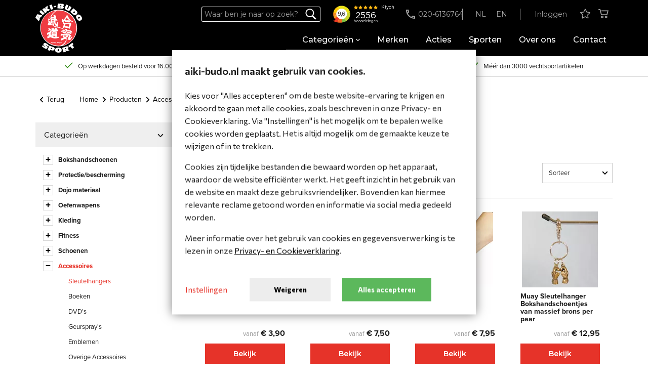

--- FILE ---
content_type: text/html; charset=utf-8
request_url: https://www.aiki-budo.nl/producten/accessoires/sleutelhangers
body_size: 25800
content:




<!DOCTYPE html>
<html lang="nl" xml:lang="nl">
<head>
    <meta charset="utf-8">
    <meta http-equiv="X-UA-Compatible" content="IE=edge">
    <meta name="viewport" content="width=device-width, initial-scale=1">

        <title>Vechtsportartikelen | Aiki-Budo Sport</title>


        <meta content="Vechtsportartikelen" name="title" property="title">
<meta content="index, follow" name="robots" property="robots" />
<meta content="Pangaea CMS" name="generator" property="generator" />
<meta content="PANGAEA Digital Agency" name="copyright" property="copyright" />



    



    
        <link rel="canonical" href="https://www.aiki-budo.nl/producten/accessoires/sleutelhangers" />


    <link rel="apple-touch-icon" sizes="180x180" href="/dist/images/favicons/apple-touch-icon.png">
<link rel="icon" type="image/png" sizes="32x32" href="/dist/images/favicons/favicon-32x32.png">
<link rel="icon" type="image/png" sizes="16x16" href="/dist/images/favicons/favicon-16x16.png">
<link rel="manifest" href="/dist/images/favicons/site.webmanifest">
<link rel="mask-icon" href="/dist/images/favicons/safari-pinned-tab.svg" color="#ef3c42">
<link rel="shortcut icon" href="/dist/images/favicons/favicon.ico">
<meta name="msapplication-TileColor" content="#000000">
<meta name="msapplication-config" content="/dist/images/favicons/browserconfig.xml">
<meta name="theme-color" content="#ffffff">

    <!-- Stylesheet plugin's -->
    <link rel="stylesheet" href="https://cdnjs.cloudflare.com/ajax/libs/slick-carousel/1.9.0/slick.min.css" integrity="sha256-UK1EiopXIL+KVhfbFa8xrmAWPeBjMVdvYMYkTAEv/HI=" crossorigin="anonymous" />
    <link rel="stylesheet" href="https://cdnjs.cloudflare.com/ajax/libs/slick-carousel/1.9.0/slick-theme.min.css" integrity="sha256-4hqlsNP9KM6+2eA8VUT0kk4RsMRTeS7QGHIM+MZ5sLY=" crossorigin="anonymous" />
    <link rel="stylesheet" href="https://cdnjs.cloudflare.com/ajax/libs/bootstrap-select/1.12.4/css/bootstrap-select.min.css" integrity="sha256-/us3egi2cVp0mEkVR8cnqLsuDY6BmrDuvTPUuEr1HJQ=" crossorigin="anonymous" />
    <link rel="stylesheet" href="https://cdnjs.cloudflare.com/ajax/libs/lightgallery/2.1.8/css/lightgallery-bundle.min.css" integrity="sha512-7xAjdVc23n18sYEAZKa79271IRUS1XzylIyJ8feyXvjrbbr4oId92993EiGTAP63Ob6KplRnmbNmBOg6bpLjYw==" crossorigin="anonymous" referrerpolicy="no-referrer" />

    <!-- Latest compiled and minified stylesheet -->
    <link rel="stylesheet" href="/dist/sites/aiki-budo/index.css?134128617173944100" />
    

    <!-- dataylayers voor cookies -->
    <script>
        LANGUAGE = 'nl';
    </script>

    <!-- dataylayers voor cookies -->
    <script>
        window.dataLayer = window.dataLayer || [];

    </script>

    <!-- Info for google tag manager -->
    
    
    <script>
        function datalayerFilterButtonClick(filterValues, productAmount) {
            window.dataLayer.push({
                'event': 'showFilterResult',
                'pageCategory': 'Sleutelhangers',
                'productsInFilterSelection': productAmount,
                'filterItem': filterValues
            });
        }
    </script>

    
    <script>
        function datalayerProductClick(product) {
            window.dataLayer.push({
                'event': 'productClick',
                'ecommerce': {
                    'click': {
                        'actionField': {
                            'list': 'Sleutelhangers'
                        },
                        'products': [{
                            'name': product.Name,
                            'id': product.Itemcode,
                            'price': product.CurrentPrice,
                            'brand': product.Brand,
                            'category': product.DefaultCategory,
                            'variant': '',
                            'position': product.Position
                        }]
                    }
                }
            });
        }
    </script>


        <!-- Google Tag Manager -->
        <script>
    (function(w,d,s,l,i){w[l]=w[l]||[];w[l].push({'gtm.start':
            new Date().getTime(),event:'gtm.js'});var f=d.getElementsByTagName(s)[0],
                                                      j=d.createElement(s),dl=l!='dataLayer'?'&l='+l:'';j.async=true;j.src=
            'https://www.googletagmanager.com/gtm.js?id='+i+dl;f.parentNode.insertBefore(j,f);
    })(window,document,'script','dataLayer','GTM-WHCJ3ND');</script>
        <!-- End Google Tag Manager -->
    <script>


               var USER_NAME = "";
               var USER_EMAIL = "".trim();
               var USER_ID = "";
               var PAGE_CODE = "2"
    </script>

</head>
<body class=" cookie-consent-not-set catalog-page" data-lang="nl">

        <!-- Google Tag Manager (noscript) -->
        <noscript>
            <iframe src="https://www.googletagmanager.com/ns.html?id=GTM-WHCJ3ND"
                    height="0" width="0" style="display:none;visibility:hidden"></iframe>
        </noscript>
        <!-- End Google Tag Manager (noscript) -->

    



<header class="c-header" data-module="Header">
    <div class="container">

        
        <button class="c-menu-toggle hidden-md hidden-lg" type="button" aria-label="Mobile menu" data-module="MenuToggle">
            <span class="c-menu-toggle__bar"></span>
            <span class="c-menu-toggle__bar"></span>
            <span class="c-menu-toggle__bar"></span>
        </button>

        
        <div class="c-logo">
            <a href="/" class="c-logo__link" aria-label="Site name">
                
                
                <img src="/dist/images/logos/logo-aiki-budo.svg" class="c-logo__img" alt="Logo" data-module="SvgIcon" />
            </a>
        </div>

        
        <div class="c-mobile-menu hidden-md hidden-lg">

            
            <ul class="c-icon-menu" data-module="Menu">
                <li class="c-icon-menu__item c-icon-menu__item--kiyoh">
                    <iframe frameborder="0" allowtransparency="true" src="https://www.kiyoh.com/retrieve-widget.html?color=dark&allowTransparency=true&button=true&lang=nl&tenantId=98&locationId=1046951 " width="120" height="160"></iframe>
                </li>
                <li class="c-icon-menu__item">
                    <a href="#search" class="c-icon-menu__link collapse-icon collapsed" role="button" data-toggle="collapse">
                        <img src="/dist/images/icons/search.svg" class="c-nav-icon collapse-icon__search" data-module="SvgIcon" />
                        <img src="/dist/images/icons/search-close.svg" class="c-nav-icon collapse-icon__close" data-module="SvgIcon" />
                    </a>
                    <div class="collapse headersearch--mobile" id="search">
                        


<form data-module="search" class="c-searchform dropdown" autocomplete="off" data-product-overview-url="/producten">
    <div class="input-group input-group--no-borders">
        <input type="text" class="form-control" name="q" value="" placeholder="Waar ben je naar op zoek?" autocomplete="off" minlength="2">
        <span class="input-group-btn">
            <button class="btn btn-default" type="submit" aria-label="Zoeken">
                <img src="/dist/images/icons/search.svg" data-module="SvgIcon" />
            </button>
        </span>
    </div>
    <div class="ac-suggestions c-searchform__box dropdown-menu">
        <div class="js-search-searching">
            <div class="c-searchform__link">
                Zoeken... <img src="/dist/images/icons/spinner.svg" data-module="SvgIcon" />
            </div>
        </div>
    </div>
</form>


                    </div>
                </li>
                <li class="c-icon-menu__item">
                    <a href="/mijn-favorieten" class="c-icon-menu__link" aria-label="Cart">
                        <div class="c-icon-with-badge">
                            <img class="c-icon-menu__icon" src="/dist/images/icons/favorite.svg" data-module="SvgIcon" />
                            <span class="c-icon-with-badge__badge hidden" data-module="ProductFavoritesAmount">0</span>
                        </div>
                    </a>
                </li>
                <li class="c-icon-menu__item">
                    <a href="/winkelwagen" class="c-icon-menu__link" aria-label="Cart">
                        <div class="c-icon-with-badge">
                            <img class="c-icon-menu__icon" src="/dist/images/icons/cart.svg" data-module="SvgIcon" />
                            <span class="c-icon-with-badge__badge js-amountPortal" data-module="amount-in-cart">0</span>
                        </div>
                    </a>
                </li>
            </ul>

            
            
        </div>

        
        

        
        <div class="c-menu-modal" data-module="MenuModal" data-modal-id="menu">
            <nav class="c-nav container">
                <div class="c-nav__row">

                    
                        <ul class="c-main-menu" data-module="Menu">
                            


                            
                            

                            
                            <li class="c-main-menu__item c-main-menu__item--megamenu">
                                <a href="/producten" class="c-main-menu__link is-active" data-module="SubmenuToggle">
                                    Categorie&#235;n
                                    <img class="c-dropdown-icon" src="/dist/images/icons/arrow-header-dropdowns.svg" data-module="SvgIcon" />
                                </a>

                                <div class="c-megamenu container">
                                    


<div class="c-submenu">

    <ul class="c-catalogmenu">

                <li class="c-catalogmenu__item">
                        <a href="/producten/bokshandschoenen" class="c-catalogmenu__link">Bokshandschoenen</a>
                        <ul class="c-catalogmenu-submenu">
                                    <li class="c-catalogmenu-submenu__item">
                                        <a class="c-catalogmenu-submenu__link" href="/producten/bokshandschoenen/kickbokshandschoenen">
                                            <div class="o-flag">
                                                <div class="o-flag__img">
                                                    <img src="/dist/images/icons/arrow-menu.svg" data-module="SvgIcon"/>
                                                </div>
                                                <div class="o-flag__body">
                                                    Kickbokshandschoenen
                                                </div>
                                            </div>
                                        </a>
                                    </li>
                                    <li class="c-catalogmenu-submenu__item">
                                        <a class="c-catalogmenu-submenu__link" href="/producten/bokshandschoenen/bokshandschoenen">
                                            <div class="o-flag">
                                                <div class="o-flag__img">
                                                    <img src="/dist/images/icons/arrow-menu.svg" data-module="SvgIcon"/>
                                                </div>
                                                <div class="o-flag__body">
                                                    Bokshandschoenen
                                                </div>
                                            </div>
                                        </a>
                                    </li>
                                    <li class="c-catalogmenu-submenu__item">
                                        <a class="c-catalogmenu-submenu__link" href="/producten/bokshandschoenen/bokszak-handschoenen">
                                            <div class="o-flag">
                                                <div class="o-flag__img">
                                                    <img src="/dist/images/icons/arrow-menu.svg" data-module="SvgIcon"/>
                                                </div>
                                                <div class="o-flag__body">
                                                    Bokszak Handschoenen
                                                </div>
                                            </div>
                                        </a>
                                    </li>
                                    <li class="c-catalogmenu-submenu__item">
                                        <a class="c-catalogmenu-submenu__link" href="/producten/bokshandschoenen/mma-handschoenen">
                                            <div class="o-flag">
                                                <div class="o-flag__img">
                                                    <img src="/dist/images/icons/arrow-menu.svg" data-module="SvgIcon"/>
                                                </div>
                                                <div class="o-flag__body">
                                                    MMA Handschoenen
                                                </div>
                                            </div>
                                        </a>
                                    </li>
                                    <li class="c-catalogmenu-submenu__item">
                                        <a class="c-catalogmenu-submenu__link" href="/producten/bokshandschoenen/onderhoud">
                                            <div class="o-flag">
                                                <div class="o-flag__img">
                                                    <img src="/dist/images/icons/arrow-menu.svg" data-module="SvgIcon"/>
                                                </div>
                                                <div class="o-flag__body">
                                                    Onderhoud
                                                </div>
                                            </div>
                                        </a>
                                    </li>
                        </ul>

                </li>
                <li class="c-catalogmenu__item">
                        <a href="/producten/protectie-bescherming" class="c-catalogmenu__link">Protectie/bescherming</a>
                        <ul class="c-catalogmenu-submenu">
                                    <li class="c-catalogmenu-submenu__item">
                                        <a class="c-catalogmenu-submenu__link" href="/producten/protectie-bescherming/bitjes">
                                            <div class="o-flag">
                                                <div class="o-flag__img">
                                                    <img src="/dist/images/icons/arrow-menu.svg" data-module="SvgIcon"/>
                                                </div>
                                                <div class="o-flag__body">
                                                    Bitjes
                                                </div>
                                            </div>
                                        </a>
                                    </li>
                                    <li class="c-catalogmenu-submenu__item">
                                        <a class="c-catalogmenu-submenu__link" href="/producten/protectie-bescherming/bandages-verzorging">
                                            <div class="o-flag">
                                                <div class="o-flag__img">
                                                    <img src="/dist/images/icons/arrow-menu.svg" data-module="SvgIcon"/>
                                                </div>
                                                <div class="o-flag__body">
                                                    Bandages & Verzorging
                                                </div>
                                            </div>
                                        </a>
                                    </li>
                                    <li class="c-catalogmenu-submenu__item">
                                        <a class="c-catalogmenu-submenu__link" href="/producten/protectie-bescherming/scheenbeschermers">
                                            <div class="o-flag">
                                                <div class="o-flag__img">
                                                    <img src="/dist/images/icons/arrow-menu.svg" data-module="SvgIcon"/>
                                                </div>
                                                <div class="o-flag__body">
                                                    Scheenbeschermers
                                                </div>
                                            </div>
                                        </a>
                                    </li>
                                    <li class="c-catalogmenu-submenu__item">
                                        <a class="c-catalogmenu-submenu__link" href="/producten/protectie-bescherming/body-protectie">
                                            <div class="o-flag">
                                                <div class="o-flag__img">
                                                    <img src="/dist/images/icons/arrow-menu.svg" data-module="SvgIcon"/>
                                                </div>
                                                <div class="o-flag__body">
                                                    Body Protectie
                                                </div>
                                            </div>
                                        </a>
                                    </li>
                                    <li class="c-catalogmenu-submenu__item">
                                        <a class="c-catalogmenu-submenu__link" href="/producten/protectie-bescherming/hoofdbeschermers">
                                            <div class="o-flag">
                                                <div class="o-flag__img">
                                                    <img src="/dist/images/icons/arrow-menu.svg" data-module="SvgIcon"/>
                                                </div>
                                                <div class="o-flag__body">
                                                    Hoofdbeschermers
                                                </div>
                                            </div>
                                        </a>
                                    </li>
                                    <li class="c-catalogmenu-submenu__item">
                                        <a class="c-catalogmenu-submenu__link" href="/producten/protectie-bescherming/hand-armbeschermers">
                                            <div class="o-flag">
                                                <div class="o-flag__img">
                                                    <img src="/dist/images/icons/arrow-menu.svg" data-module="SvgIcon"/>
                                                </div>
                                                <div class="o-flag__body">
                                                    Hand- & Armbeschermers
                                                </div>
                                            </div>
                                        </a>
                                    </li>
                                    <li class="c-catalogmenu-submenu__item">
                                        <a class="c-catalogmenu-submenu__link" href="/producten/protectie-bescherming/been-enkelbeschermers">
                                            <div class="o-flag">
                                                <div class="o-flag__img">
                                                    <img src="/dist/images/icons/arrow-menu.svg" data-module="SvgIcon"/>
                                                </div>
                                                <div class="o-flag__body">
                                                    Been- & Enkelbeschermers
                                                </div>
                                            </div>
                                        </a>
                                    </li>
                        </ul>

                </li>
                <li class="c-catalogmenu__item">
                        <a href="/producten/dojo-materiaal" class="c-catalogmenu__link">Dojo materiaal</a>
                        <ul class="c-catalogmenu-submenu">
                                    <li class="c-catalogmenu-submenu__item">
                                        <a class="c-catalogmenu-submenu__link" href="/producten/dojo-materiaal/bokszakken">
                                            <div class="o-flag">
                                                <div class="o-flag__img">
                                                    <img src="/dist/images/icons/arrow-menu.svg" data-module="SvgIcon"/>
                                                </div>
                                                <div class="o-flag__body">
                                                    Bokszakken
                                                </div>
                                            </div>
                                        </a>
                                    </li>
                                    <li class="c-catalogmenu-submenu__item">
                                        <a class="c-catalogmenu-submenu__link" href="/producten/dojo-materiaal/aqua-bags">
                                            <div class="o-flag">
                                                <div class="o-flag__img">
                                                    <img src="/dist/images/icons/arrow-menu.svg" data-module="SvgIcon"/>
                                                </div>
                                                <div class="o-flag__body">
                                                    Aqua Bags
                                                </div>
                                            </div>
                                        </a>
                                    </li>
                                    <li class="c-catalogmenu-submenu__item">
                                        <a class="c-catalogmenu-submenu__link" href="/producten/dojo-materiaal/speedballen">
                                            <div class="o-flag">
                                                <div class="o-flag__img">
                                                    <img src="/dist/images/icons/arrow-menu.svg" data-module="SvgIcon"/>
                                                </div>
                                                <div class="o-flag__body">
                                                    Speedballen
                                                </div>
                                            </div>
                                        </a>
                                    </li>
                                    <li class="c-catalogmenu-submenu__item">
                                        <a class="c-catalogmenu-submenu__link" href="/producten/dojo-materiaal/ophangmateriaal">
                                            <div class="o-flag">
                                                <div class="o-flag__img">
                                                    <img src="/dist/images/icons/arrow-menu.svg" data-module="SvgIcon"/>
                                                </div>
                                                <div class="o-flag__body">
                                                    Ophangmateriaal
                                                </div>
                                            </div>
                                        </a>
                                    </li>
                                    <li class="c-catalogmenu-submenu__item">
                                        <a class="c-catalogmenu-submenu__link" href="/producten/dojo-materiaal/trainingsdummies">
                                            <div class="o-flag">
                                                <div class="o-flag__img">
                                                    <img src="/dist/images/icons/arrow-menu.svg" data-module="SvgIcon"/>
                                                </div>
                                                <div class="o-flag__body">
                                                    Trainingsdummies
                                                </div>
                                            </div>
                                        </a>
                                    </li>
                                    <li class="c-catalogmenu-submenu__item">
                                        <a class="c-catalogmenu-submenu__link" href="/producten/dojo-materiaal/coaching-mitts-trapkussens">
                                            <div class="o-flag">
                                                <div class="o-flag__img">
                                                    <img src="/dist/images/icons/arrow-menu.svg" data-module="SvgIcon"/>
                                                </div>
                                                <div class="o-flag__body">
                                                    Coaching Mitts & Trapkussens
                                                </div>
                                            </div>
                                        </a>
                                    </li>
                                    <li class="c-catalogmenu-submenu__item">
                                        <a class="c-catalogmenu-submenu__link" href="/producten/dojo-materiaal/rots-water-materiaal">
                                            <div class="o-flag">
                                                <div class="o-flag__img">
                                                    <img src="/dist/images/icons/arrow-menu.svg" data-module="SvgIcon"/>
                                                </div>
                                                <div class="o-flag__body">
                                                    Rots & Water Materiaal
                                                </div>
                                            </div>
                                        </a>
                                    </li>
                                    <li class="c-catalogmenu-submenu__item">
                                        <a class="c-catalogmenu-submenu__link" href="/producten/dojo-materiaal/matten-boksringen">
                                            <div class="o-flag">
                                                <div class="o-flag__img">
                                                    <img src="/dist/images/icons/arrow-menu.svg" data-module="SvgIcon"/>
                                                </div>
                                                <div class="o-flag__body">
                                                    Matten & Boksringen
                                                </div>
                                            </div>
                                        </a>
                                    </li>
                                    <li class="c-catalogmenu-submenu__item">
                                        <a class="c-catalogmenu-submenu__link" href="/producten/dojo-materiaal/diplomas">
                                            <div class="o-flag">
                                                <div class="o-flag__img">
                                                    <img src="/dist/images/icons/arrow-menu.svg" data-module="SvgIcon"/>
                                                </div>
                                                <div class="o-flag__body">
                                                    Diploma's
                                                </div>
                                            </div>
                                        </a>
                                    </li>
                                    <li class="c-catalogmenu-submenu__item">
                                        <a class="c-catalogmenu-submenu__link" href="/producten/dojo-materiaal/schoonmaakspullen">
                                            <div class="o-flag">
                                                <div class="o-flag__img">
                                                    <img src="/dist/images/icons/arrow-menu.svg" data-module="SvgIcon"/>
                                                </div>
                                                <div class="o-flag__body">
                                                    Schoonmaakspullen
                                                </div>
                                            </div>
                                        </a>
                                    </li>
                        </ul>

                </li>
                <li class="c-catalogmenu__item">
                        <a href="/producten/oefenwapens" class="c-catalogmenu__link">Oefenwapens</a>
                        <ul class="c-catalogmenu-submenu">
                                    <li class="c-catalogmenu-submenu__item">
                                        <a class="c-catalogmenu-submenu__link" href="/producten/oefenwapens/bokkens-oefenzwaarden">
                                            <div class="o-flag">
                                                <div class="o-flag__img">
                                                    <img src="/dist/images/icons/arrow-menu.svg" data-module="SvgIcon"/>
                                                </div>
                                                <div class="o-flag__body">
                                                    Bokkens & Oefenzwaarden
                                                </div>
                                            </div>
                                        </a>
                                    </li>
                                    <li class="c-catalogmenu-submenu__item">
                                        <a class="c-catalogmenu-submenu__link" href="/producten/oefenwapens/jos-bos">
                                            <div class="o-flag">
                                                <div class="o-flag__img">
                                                    <img src="/dist/images/icons/arrow-menu.svg" data-module="SvgIcon"/>
                                                </div>
                                                <div class="o-flag__body">
                                                    Jo's & Bo's
                                                </div>
                                            </div>
                                        </a>
                                    </li>
                                    <li class="c-catalogmenu-submenu__item">
                                        <a class="c-catalogmenu-submenu__link" href="/producten/oefenwapens/tantos">
                                            <div class="o-flag">
                                                <div class="o-flag__img">
                                                    <img src="/dist/images/icons/arrow-menu.svg" data-module="SvgIcon"/>
                                                </div>
                                                <div class="o-flag__body">
                                                    Tanto's
                                                </div>
                                            </div>
                                        </a>
                                    </li>
                                    <li class="c-catalogmenu-submenu__item">
                                        <a class="c-catalogmenu-submenu__link" href="/producten/oefenwapens/nunchakus">
                                            <div class="o-flag">
                                                <div class="o-flag__img">
                                                    <img src="/dist/images/icons/arrow-menu.svg" data-module="SvgIcon"/>
                                                </div>
                                                <div class="o-flag__body">
                                                    Nunchaku's
                                                </div>
                                            </div>
                                        </a>
                                    </li>
                                    <li class="c-catalogmenu-submenu__item">
                                        <a class="c-catalogmenu-submenu__link" href="/producten/oefenwapens/diverse-wapenstokken">
                                            <div class="o-flag">
                                                <div class="o-flag__img">
                                                    <img src="/dist/images/icons/arrow-menu.svg" data-module="SvgIcon"/>
                                                </div>
                                                <div class="o-flag__body">
                                                    Diverse Wapenstokken
                                                </div>
                                            </div>
                                        </a>
                                    </li>
                                    <li class="c-catalogmenu-submenu__item">
                                        <a class="c-catalogmenu-submenu__link" href="/producten/oefenwapens/iaitos">
                                            <div class="o-flag">
                                                <div class="o-flag__img">
                                                    <img src="/dist/images/icons/arrow-menu.svg" data-module="SvgIcon"/>
                                                </div>
                                                <div class="o-flag__body">
                                                    Iaito's
                                                </div>
                                            </div>
                                        </a>
                                    </li>
                                    <li class="c-catalogmenu-submenu__item">
                                        <a class="c-catalogmenu-submenu__link" href="/producten/oefenwapens/diverse-oefenwapens">
                                            <div class="o-flag">
                                                <div class="o-flag__img">
                                                    <img src="/dist/images/icons/arrow-menu.svg" data-module="SvgIcon"/>
                                                </div>
                                                <div class="o-flag__body">
                                                    Diverse Oefenwapens
                                                </div>
                                            </div>
                                        </a>
                                    </li>
                                    <li class="c-catalogmenu-submenu__item">
                                        <a class="c-catalogmenu-submenu__link" href="/producten/oefenwapens/metalen-oefenwapens">
                                            <div class="o-flag">
                                                <div class="o-flag__img">
                                                    <img src="/dist/images/icons/arrow-menu.svg" data-module="SvgIcon"/>
                                                </div>
                                                <div class="o-flag__body">
                                                    Metalen Oefenwapens
                                                </div>
                                            </div>
                                        </a>
                                    </li>
                                    <li class="c-catalogmenu-submenu__item">
                                        <a class="c-catalogmenu-submenu__link" href="/producten/oefenwapens/verzorging-en-bewaren">
                                            <div class="o-flag">
                                                <div class="o-flag__img">
                                                    <img src="/dist/images/icons/arrow-menu.svg" data-module="SvgIcon"/>
                                                </div>
                                                <div class="o-flag__body">
                                                    Verzorging en Bewaren
                                                </div>
                                            </div>
                                        </a>
                                    </li>
                        </ul>

                </li>
                <li class="c-catalogmenu__item">
                        <a href="/producten/kleding" class="c-catalogmenu__link">Kleding</a>
                        <ul class="c-catalogmenu-submenu">
                                    <li class="c-catalogmenu-submenu__item">
                                        <a class="c-catalogmenu-submenu__link" href="/producten/kleding/kickboks-kleding">
                                            <div class="o-flag">
                                                <div class="o-flag__img">
                                                    <img src="/dist/images/icons/arrow-menu.svg" data-module="SvgIcon"/>
                                                </div>
                                                <div class="o-flag__body">
                                                    Kickboks kleding
                                                </div>
                                            </div>
                                        </a>
                                    </li>
                                    <li class="c-catalogmenu-submenu__item">
                                        <a class="c-catalogmenu-submenu__link" href="/producten/kleding/mma-kleding">
                                            <div class="o-flag">
                                                <div class="o-flag__img">
                                                    <img src="/dist/images/icons/arrow-menu.svg" data-module="SvgIcon"/>
                                                </div>
                                                <div class="o-flag__body">
                                                    MMA Kleding
                                                </div>
                                            </div>
                                        </a>
                                    </li>
                                    <li class="c-catalogmenu-submenu__item">
                                        <a class="c-catalogmenu-submenu__link" href="/producten/kleding/t-shirts-trainingspakken">
                                            <div class="o-flag">
                                                <div class="o-flag__img">
                                                    <img src="/dist/images/icons/arrow-menu.svg" data-module="SvgIcon"/>
                                                </div>
                                                <div class="o-flag__body">
                                                    T-shirts & Trainingspakken
                                                </div>
                                            </div>
                                        </a>
                                    </li>
                                    <li class="c-catalogmenu-submenu__item">
                                        <a class="c-catalogmenu-submenu__link" href="/producten/kleding/judo-jiu-jitsu">
                                            <div class="o-flag">
                                                <div class="o-flag__img">
                                                    <img src="/dist/images/icons/arrow-menu.svg" data-module="SvgIcon"/>
                                                </div>
                                                <div class="o-flag__body">
                                                    Judo & Jiu-Jitsu
                                                </div>
                                            </div>
                                        </a>
                                    </li>
                                    <li class="c-catalogmenu-submenu__item">
                                        <a class="c-catalogmenu-submenu__link" href="/producten/kleding/karate">
                                            <div class="o-flag">
                                                <div class="o-flag__img">
                                                    <img src="/dist/images/icons/arrow-menu.svg" data-module="SvgIcon"/>
                                                </div>
                                                <div class="o-flag__body">
                                                    Karate
                                                </div>
                                            </div>
                                        </a>
                                    </li>
                                    <li class="c-catalogmenu-submenu__item">
                                        <a class="c-catalogmenu-submenu__link" href="/producten/kleding/aikido-kendo">
                                            <div class="o-flag">
                                                <div class="o-flag__img">
                                                    <img src="/dist/images/icons/arrow-menu.svg" data-module="SvgIcon"/>
                                                </div>
                                                <div class="o-flag__body">
                                                    Aikido & Kendo
                                                </div>
                                            </div>
                                        </a>
                                    </li>
                                    <li class="c-catalogmenu-submenu__item">
                                        <a class="c-catalogmenu-submenu__link" href="/producten/kleding/taekwondo">
                                            <div class="o-flag">
                                                <div class="o-flag__img">
                                                    <img src="/dist/images/icons/arrow-menu.svg" data-module="SvgIcon"/>
                                                </div>
                                                <div class="o-flag__body">
                                                    Taekwondo
                                                </div>
                                            </div>
                                        </a>
                                    </li>
                                    <li class="c-catalogmenu-submenu__item">
                                        <a class="c-catalogmenu-submenu__link" href="/producten/kleding/overige-budo-kleding">
                                            <div class="o-flag">
                                                <div class="o-flag__img">
                                                    <img src="/dist/images/icons/arrow-menu.svg" data-module="SvgIcon"/>
                                                </div>
                                                <div class="o-flag__body">
                                                    Overige Budo Kleding
                                                </div>
                                            </div>
                                        </a>
                                    </li>
                                    <li class="c-catalogmenu-submenu__item">
                                        <a class="c-catalogmenu-submenu__link" href="/producten/kleding/budo-broeken">
                                            <div class="o-flag">
                                                <div class="o-flag__img">
                                                    <img src="/dist/images/icons/arrow-menu.svg" data-module="SvgIcon"/>
                                                </div>
                                                <div class="o-flag__body">
                                                    Budo Broeken
                                                </div>
                                            </div>
                                        </a>
                                    </li>
                                    <li class="c-catalogmenu-submenu__item">
                                        <a class="c-catalogmenu-submenu__link" href="/producten/kleding/banden-sjerpen">
                                            <div class="o-flag">
                                                <div class="o-flag__img">
                                                    <img src="/dist/images/icons/arrow-menu.svg" data-module="SvgIcon"/>
                                                </div>
                                                <div class="o-flag__body">
                                                    Banden & Sjerpen
                                                </div>
                                            </div>
                                        </a>
                                    </li>
                        </ul>

                </li>
                <li class="c-catalogmenu__item">
                        <a href="/producten/fitness" class="c-catalogmenu__link">Fitness</a>
                        <ul class="c-catalogmenu-submenu">
                                    <li class="c-catalogmenu-submenu__item">
                                        <a class="c-catalogmenu-submenu__link" href="/producten/fitness/kracht">
                                            <div class="o-flag">
                                                <div class="o-flag__img">
                                                    <img src="/dist/images/icons/arrow-menu.svg" data-module="SvgIcon"/>
                                                </div>
                                                <div class="o-flag__body">
                                                    Kracht
                                                </div>
                                            </div>
                                        </a>
                                    </li>
                                    <li class="c-catalogmenu-submenu__item">
                                        <a class="c-catalogmenu-submenu__link" href="/producten/fitness/weerstand">
                                            <div class="o-flag">
                                                <div class="o-flag__img">
                                                    <img src="/dist/images/icons/arrow-menu.svg" data-module="SvgIcon"/>
                                                </div>
                                                <div class="o-flag__body">
                                                    Weerstand
                                                </div>
                                            </div>
                                        </a>
                                    </li>
                                    <li class="c-catalogmenu-submenu__item">
                                        <a class="c-catalogmenu-submenu__link" href="/producten/fitness/accessoires">
                                            <div class="o-flag">
                                                <div class="o-flag__img">
                                                    <img src="/dist/images/icons/arrow-menu.svg" data-module="SvgIcon"/>
                                                </div>
                                                <div class="o-flag__body">
                                                    Accessoires
                                                </div>
                                            </div>
                                        </a>
                                    </li>
                                    <li class="c-catalogmenu-submenu__item">
                                        <a class="c-catalogmenu-submenu__link" href="/producten/fitness/voeding">
                                            <div class="o-flag">
                                                <div class="o-flag__img">
                                                    <img src="/dist/images/icons/arrow-menu.svg" data-module="SvgIcon"/>
                                                </div>
                                                <div class="o-flag__body">
                                                    Voeding
                                                </div>
                                            </div>
                                        </a>
                                    </li>
                        </ul>

                </li>
                <li class="c-catalogmenu__item">
                        <a href="/producten/schoenen" class="c-catalogmenu__link">Schoenen</a>
                        <ul class="c-catalogmenu-submenu">
                                    <li class="c-catalogmenu-submenu__item">
                                        <a class="c-catalogmenu-submenu__link" href="/producten/schoenen/boks-schoenen">
                                            <div class="o-flag">
                                                <div class="o-flag__img">
                                                    <img src="/dist/images/icons/arrow-menu.svg" data-module="SvgIcon"/>
                                                </div>
                                                <div class="o-flag__body">
                                                    Boks Schoenen
                                                </div>
                                            </div>
                                        </a>
                                    </li>
                                    <li class="c-catalogmenu-submenu__item">
                                        <a class="c-catalogmenu-submenu__link" href="/producten/schoenen/worstel-schoenen">
                                            <div class="o-flag">
                                                <div class="o-flag__img">
                                                    <img src="/dist/images/icons/arrow-menu.svg" data-module="SvgIcon"/>
                                                </div>
                                                <div class="o-flag__body">
                                                    Worstel Schoenen
                                                </div>
                                            </div>
                                        </a>
                                    </li>
                                    <li class="c-catalogmenu-submenu__item">
                                        <a class="c-catalogmenu-submenu__link" href="/producten/schoenen/taekwondo-schoenen">
                                            <div class="o-flag">
                                                <div class="o-flag__img">
                                                    <img src="/dist/images/icons/arrow-menu.svg" data-module="SvgIcon"/>
                                                </div>
                                                <div class="o-flag__body">
                                                    Taekwondo Schoenen
                                                </div>
                                            </div>
                                        </a>
                                    </li>
                                    <li class="c-catalogmenu-submenu__item">
                                        <a class="c-catalogmenu-submenu__link" href="/producten/schoenen/traditionele-schoenen">
                                            <div class="o-flag">
                                                <div class="o-flag__img">
                                                    <img src="/dist/images/icons/arrow-menu.svg" data-module="SvgIcon"/>
                                                </div>
                                                <div class="o-flag__body">
                                                    Traditionele Schoenen
                                                </div>
                                            </div>
                                        </a>
                                    </li>
                        </ul>

                </li>
                <li class="c-catalogmenu__item">
                        <a href="/producten/accessoires" class="c-catalogmenu__link">Accessoires</a>
                        <ul class="c-catalogmenu-submenu">
                                    <li class="c-catalogmenu-submenu__item">
                                        <a class="c-catalogmenu-submenu__link" href="/producten/accessoires/sleutelhangers">
                                            <div class="o-flag">
                                                <div class="o-flag__img">
                                                    <img src="/dist/images/icons/arrow-menu.svg" data-module="SvgIcon"/>
                                                </div>
                                                <div class="o-flag__body">
                                                    Sleutelhangers
                                                </div>
                                            </div>
                                        </a>
                                    </li>
                                    <li class="c-catalogmenu-submenu__item">
                                        <a class="c-catalogmenu-submenu__link" href="/producten/accessoires/boeken">
                                            <div class="o-flag">
                                                <div class="o-flag__img">
                                                    <img src="/dist/images/icons/arrow-menu.svg" data-module="SvgIcon"/>
                                                </div>
                                                <div class="o-flag__body">
                                                    Boeken
                                                </div>
                                            </div>
                                        </a>
                                    </li>
                                    <li class="c-catalogmenu-submenu__item">
                                        <a class="c-catalogmenu-submenu__link" href="/producten/accessoires/dvds">
                                            <div class="o-flag">
                                                <div class="o-flag__img">
                                                    <img src="/dist/images/icons/arrow-menu.svg" data-module="SvgIcon"/>
                                                </div>
                                                <div class="o-flag__body">
                                                    DVD's
                                                </div>
                                            </div>
                                        </a>
                                    </li>
                                    <li class="c-catalogmenu-submenu__item">
                                        <a class="c-catalogmenu-submenu__link" href="/producten/accessoires/geursprays">
                                            <div class="o-flag">
                                                <div class="o-flag__img">
                                                    <img src="/dist/images/icons/arrow-menu.svg" data-module="SvgIcon"/>
                                                </div>
                                                <div class="o-flag__body">
                                                    Geurspray's
                                                </div>
                                            </div>
                                        </a>
                                    </li>
                                    <li class="c-catalogmenu-submenu__item">
                                        <a class="c-catalogmenu-submenu__link" href="/producten/accessoires/emblemen">
                                            <div class="o-flag">
                                                <div class="o-flag__img">
                                                    <img src="/dist/images/icons/arrow-menu.svg" data-module="SvgIcon"/>
                                                </div>
                                                <div class="o-flag__body">
                                                    Emblemen
                                                </div>
                                            </div>
                                        </a>
                                    </li>
                                    <li class="c-catalogmenu-submenu__item">
                                        <a class="c-catalogmenu-submenu__link" href="/producten/accessoires/overige-accessoires">
                                            <div class="o-flag">
                                                <div class="o-flag__img">
                                                    <img src="/dist/images/icons/arrow-menu.svg" data-module="SvgIcon"/>
                                                </div>
                                                <div class="o-flag__body">
                                                    Overige Accessoires
                                                </div>
                                            </div>
                                        </a>
                                    </li>
                                    <li class="c-catalogmenu-submenu__item">
                                        <a class="c-catalogmenu-submenu__link" href="/producten/accessoires/cadeaukaarten">
                                            <div class="o-flag">
                                                <div class="o-flag__img">
                                                    <img src="/dist/images/icons/arrow-menu.svg" data-module="SvgIcon"/>
                                                </div>
                                                <div class="o-flag__body">
                                                    Cadeaukaarten
                                                </div>
                                            </div>
                                        </a>
                                    </li>
                                    <li class="c-catalogmenu-submenu__item">
                                        <a class="c-catalogmenu-submenu__link" href="/producten/accessoires/cadeau-artikelen">
                                            <div class="o-flag">
                                                <div class="o-flag__img">
                                                    <img src="/dist/images/icons/arrow-menu.svg" data-module="SvgIcon"/>
                                                </div>
                                                <div class="o-flag__body">
                                                    Cadeau Artikelen
                                                </div>
                                            </div>
                                        </a>
                                    </li>
                                    <li class="c-catalogmenu-submenu__item">
                                        <a class="c-catalogmenu-submenu__link" href="/producten/accessoires/sportprijzen">
                                            <div class="o-flag">
                                                <div class="o-flag__img">
                                                    <img src="/dist/images/icons/arrow-menu.svg" data-module="SvgIcon"/>
                                                </div>
                                                <div class="o-flag__body">
                                                    Sportprijzen
                                                </div>
                                            </div>
                                        </a>
                                    </li>
                                    <li class="c-catalogmenu-submenu__item">
                                        <a class="c-catalogmenu-submenu__link" href="/producten/accessoires/timers">
                                            <div class="o-flag">
                                                <div class="o-flag__img">
                                                    <img src="/dist/images/icons/arrow-menu.svg" data-module="SvgIcon"/>
                                                </div>
                                                <div class="o-flag__body">
                                                    Timers
                                                </div>
                                            </div>
                                        </a>
                                    </li>
                        </ul>

                </li>
                <li class="c-catalogmenu__item">
                        <a href="/producten/sporttassen" class="c-catalogmenu__link">Sporttassen</a>
                        <ul class="c-catalogmenu-submenu">
                                    <li class="c-catalogmenu-submenu__item">
                                        <a class="c-catalogmenu-submenu__link" href="/producten/sporttassen/ronin-sporttassen">
                                            <div class="o-flag">
                                                <div class="o-flag__img">
                                                    <img src="/dist/images/icons/arrow-menu.svg" data-module="SvgIcon"/>
                                                </div>
                                                <div class="o-flag__body">
                                                    Ronin Sporttassen
                                                </div>
                                            </div>
                                        </a>
                                    </li>
                                    <li class="c-catalogmenu-submenu__item">
                                        <a class="c-catalogmenu-submenu__link" href="/producten/sporttassen/muay-sporttassen">
                                            <div class="o-flag">
                                                <div class="o-flag__img">
                                                    <img src="/dist/images/icons/arrow-menu.svg" data-module="SvgIcon"/>
                                                </div>
                                                <div class="o-flag__body">
                                                    Muay Sporttassen
                                                </div>
                                            </div>
                                        </a>
                                    </li>
                                    <li class="c-catalogmenu-submenu__item">
                                        <a class="c-catalogmenu-submenu__link" href="/producten/sporttassen/diverse-sporttassen">
                                            <div class="o-flag">
                                                <div class="o-flag__img">
                                                    <img src="/dist/images/icons/arrow-menu.svg" data-module="SvgIcon"/>
                                                </div>
                                                <div class="o-flag__body">
                                                    Diverse Sporttassen
                                                </div>
                                            </div>
                                        </a>
                                    </li>
                        </ul>

                </li>
                <li class="c-catalogmenu__item">
                        <a href="/producten/combi-deals" class="c-catalogmenu__link">Combi deals</a>
                        <ul class="c-catalogmenu-submenu">
                                    <li class="c-catalogmenu-submenu__item">
                                        <a class="c-catalogmenu-submenu__link" href="/producten/combi-deals/kickboks-sets">
                                            <div class="o-flag">
                                                <div class="o-flag__img">
                                                    <img src="/dist/images/icons/arrow-menu.svg" data-module="SvgIcon"/>
                                                </div>
                                                <div class="o-flag__body">
                                                    Kickboks sets
                                                </div>
                                            </div>
                                        </a>
                                    </li>
                                    <li class="c-catalogmenu-submenu__item">
                                        <a class="c-catalogmenu-submenu__link" href="/producten/combi-deals/kleding-deals">
                                            <div class="o-flag">
                                                <div class="o-flag__img">
                                                    <img src="/dist/images/icons/arrow-menu.svg" data-module="SvgIcon"/>
                                                </div>
                                                <div class="o-flag__body">
                                                    Kleding deals
                                                </div>
                                            </div>
                                        </a>
                                    </li>
                                    <li class="c-catalogmenu-submenu__item">
                                        <a class="c-catalogmenu-submenu__link" href="/producten/combi-deals/aikido-sets">
                                            <div class="o-flag">
                                                <div class="o-flag__img">
                                                    <img src="/dist/images/icons/arrow-menu.svg" data-module="SvgIcon"/>
                                                </div>
                                                <div class="o-flag__body">
                                                    Aikido sets
                                                </div>
                                            </div>
                                        </a>
                                    </li>
                                    <li class="c-catalogmenu-submenu__item">
                                        <a class="c-catalogmenu-submenu__link" href="/producten/combi-deals/protectie-sets">
                                            <div class="o-flag">
                                                <div class="o-flag__img">
                                                    <img src="/dist/images/icons/arrow-menu.svg" data-module="SvgIcon"/>
                                                </div>
                                                <div class="o-flag__body">
                                                    Protectie sets
                                                </div>
                                            </div>
                                        </a>
                                    </li>
                                    <li class="c-catalogmenu-submenu__item">
                                        <a class="c-catalogmenu-submenu__link" href="/producten/combi-deals/trainingsdummies">
                                            <div class="o-flag">
                                                <div class="o-flag__img">
                                                    <img src="/dist/images/icons/arrow-menu.svg" data-module="SvgIcon"/>
                                                </div>
                                                <div class="o-flag__body">
                                                    Trainingsdummies
                                                </div>
                                            </div>
                                        </a>
                                    </li>
                        </ul>

                </li>
    </ul>

</div>

                                </div>
                            </li>

                            
                                <li class="c-main-menu__item">

                                        <a href="/merken" class="c-main-menu__link " target="_self" >
                                            Merken
                                        </a>
                                </li>
                                <li class="c-main-menu__item">

                                        <a href="/aanbiedingen" class="c-main-menu__link " target="_self" >
                                            Acties
                                        </a>
                                </li>
                                <li class="c-main-menu__item">

                                        <a href="/sporten" class="c-main-menu__link " target="_self" >
                                            Sporten
                                        </a>
                                </li>
                                <li class="c-main-menu__item">

                                        <a href="/overons" class="c-main-menu__link " target="_self" >
                                            Over ons
                                        </a>
                                </li>
                                <li class="c-main-menu__item">

                                        <a href="/contact" class="c-main-menu__link " target="_self" >
                                            Contact
                                        </a>
                                </li>
                        </ul>
                                    </div>
                <div class="c-nav__row">

                    
                    <ul class="c-meta-menu c-meta-menu--cms" data-module="Menu">
                        <li class="c-meta-menu__item">


                            <form class="dropdown c-searchform__form c-searchform__form--meta" data-module="search" data-product-overview-url="/producten">
                                <div class="input-group input-group--no-borders">
                                    <input type="text" class="form-control" name="q" value="" minlength="2" placeholder="Waar ben je naar op zoek?" autocomplete="off">
                                    <span class="input-group-btn">
                                        <button type="submit" class="btn btn-default">
                                            <img src="/dist/images/icons/search.svg" data-module="SvgIcon" />
                                        </button>
                                    </span>
                                </div>
                                <div class="ac-suggestions c-searchform__box dropdown-menu">
                                    <div class="js-search-searching">
                                        <div class="c-searchform__link">
                                            <div class="c-loader c-loader--static">
    <div class="c-loader__icon"></div>
</div>

                                        </div>
                                    </div>
                                </div>
                            </form>
                        </li>
                        <li class="c-meta-menu__item c-meta-menu__item--kiyoh">
                            <iframe src="https://www.kiyoh.com/retrieve-widget.html?color=dark&allowTransparency=true&button=false&lang=nl&tenantId=98&locationId=1046951" frameborder="0" allowtransparency="true"></iframe>
                        </li>
                                <li class="c-meta-menu__item">
                                    <a href="tel:+31206136764" class="c-meta-menu__link" target="_self">
                                            <img src="/dist/images/icons/phone.svg" class="c-meta-menu__icon" data-module="SvgIcon" />
                                        <span class="c-meta-menu__text">020-6136764</span>
                                    </a>
                                </li>
                    </ul>

                    
                        <ul class="c-meta-menu c-meta-menu--language" data-module="Menu">
                                    <li class="c-meta-menu__item c-meta-menu__item--language ">
                                        <a href="https://www.aiki-budo.nl/" target="_self" class="c-meta-menu__link c-meta-menu__link--language">
                                            NL
                                        </a>
                                    </li>
                                    <li class="c-meta-menu__item c-meta-menu__item--language ">
                                        <a href="https://www.aiki-budo.com/" target="_self" class="c-meta-menu__link c-meta-menu__link--language">
                                            EN
                                        </a>
                                    </li>
                        </ul>
                    <ul class="c-meta-menu c-meta-menu--account" data-module="Menu">
                        
                            <li class="c-meta-menu__item">
                                <a href="/login?returnUrl=/producten/accessoires/sleutelhangers" class="c-meta-menu__link">Inloggen</a>
                            </li>

                        <li class="c-meta-menu__item hidden-xs hidden-sm">
                            <a href="/mijn-favorieten" class="c-meta-menu__link" aria-label="Favorites">
                                <div class="c-icon-with-badge">
                                    <img class="c-meta-menu__icon" src="/dist/images/icons/favorite.svg" data-module="SvgIcon" />
                                    <span class="c-icon-with-badge__badge" data-module="ProductFavoritesAmount">0</span>
                                </div>
                            </a>
                        </li>

                        <li class="c-meta-menu__item hidden-xs hidden-sm">
                            <a href="/winkelwagen" class="c-meta-menu__link" aria-label="Cart">
                                <div class="c-icon-with-badge">
                                    <img class="c-meta-menu__icon" src="/dist/images/icons/cart.svg" data-module="SvgIcon" />
                                    <span class="c-icon-with-badge__badge js-amountPortal" data-module="amount-in-cart">0</span>
                                </div>
                            </a>
                        </li>
                    </ul>

                </div>
            </nav>
        </div>
    </div>
</header>


    <main>
        



<div class="container-fluid png-page"><div class="section row png-section  custom-uspslider"><div class="container png-container"><div class="row clearfix png-row"><div class="col-xs-12 col-sm-12 col-md-12 col-lg-12 png-col png-col1 " data-pageid="409">
<div class="o-macro">

    <ul class="c-usp-slider">
        <li class="c-usp-slider__item usp-animation-1">
            <span class="c-usp-slider__link">
                <span class="o-flag o-flag--middle">
                    <span class="o-flag__img"><img src="/dist/images/icons/usp-checkmark.svg" data-module="SvgIcon" /></span>
                    <span class="o-flag__body">Op werkdagen besteld voor 16.00 uur, dezelfde dag verstuurd</span>
                </span>
            </span>
        </li>
        <li class="c-usp-slider__item usp-animation-2">
            <span class="c-usp-slider__link">
                <span class="o-flag o-flag--middle">
                    <span class="o-flag__img"><img src="/dist/images/icons/usp-checkmark.svg" data-module="SvgIcon" /></span>
                    <span class="o-flag__body">Gratis verzending vanaf 75 euro</span>
                </span>
            </span>
        </li>
        <li class="c-usp-slider__item usp-animation-3">
            <span class="c-usp-slider__link">
                <span class="o-flag o-flag--middle">
                    <span class="o-flag__img"><img src="/dist/images/icons/usp-checkmark.svg" data-module="SvgIcon" /></span>
                    <span class="o-flag__body">M&#233;&#233;r dan 3000 vechtsportartikelen</span>
                </span>
            </span>
        </li>
        
        
    </ul>

</div>











</div></div></div></div><div class="section row png-section row-breadcrumb"><div class="container png-container"><div class="row clearfix png-row"><div class="col-xs-12 col-sm-12 col-md-12 col-lg-12 png-col png-col1 " data-pageid="409">

<div class="o-macro">

    <div class="c-breadcrumb-nav">

        <a href="/" class="c-backlink js-backlink-button">
            <img src="/dist/images/icons/arrow-breadcrumb.svg" class="c-backlink__icon" data-module="SvgIcon"/>
            Terug
        </a>

        <ol class="c-breadcrumb"
                            itemscope itemtype="http://schema.org/BreadcrumbList"
>

                <li class="c-breadcrumb__item js-backlink-item"
                                            itemprop="itemListElement" itemscope itemtype="http://schema.org/ListItem"
>
                    <a href="/" class="c-breadcrumb__link js-backlink-origin" itemprop="item">
                        
<a href="/" class="c-breadcrumb__link" itemprop="item">
    <img src="/dist/images/icons/arrow-breadcrumb.svg" class="c-breadcrumb__icon" data-module="SvgIcon" />
    Home
    <meta content="home" itemprop="name" />
</a>                    </a>
                        <meta content="1" itemprop="position"/>
                </li>
                <li class="c-breadcrumb__item js-backlink-item"
                                            itemprop="itemListElement" itemscope itemtype="http://schema.org/ListItem"
>
                    <a href="/producten" class="c-breadcrumb__link js-backlink-origin" itemprop="item">
                        
<a href="/producten" class="c-breadcrumb__link" itemprop="item">
    <img src="/dist/images/icons/arrow-breadcrumb.svg" class="c-breadcrumb__icon" data-module="SvgIcon" />
    Producten
    <meta content="producten" itemprop="name" />
</a>                    </a>
                        <meta content="2" itemprop="position"/>
                </li>
                <li class="c-breadcrumb__item js-backlink-item"
                                            itemprop="itemListElement" itemscope itemtype="http://schema.org/ListItem"
>
                    <a href="/producten/accessoires" class="c-breadcrumb__link js-backlink-origin" itemprop="item">
                        
<a href="/producten/accessoires" class="c-breadcrumb__link" itemprop="item">
    <img src="/dist/images/icons/arrow-breadcrumb.svg" class="c-breadcrumb__icon" data-module="SvgIcon" />
    Accessoires
    <meta content="accessoires" itemprop="name" />
</a>                    </a>
                        <meta content="3" itemprop="position"/>
                </li>
                <li class="c-breadcrumb__item js-backlink-item"
                                            itemprop="itemListElement" itemscope itemtype="http://schema.org/ListItem"
>
                    <a href="/producten/accessoires/sleutelhangers" class="c-breadcrumb__link js-backlink-origin" itemprop="item">
                        
<a href="/producten/accessoires/sleutelhangers" class="c-breadcrumb__link" itemprop="item">
    <img src="/dist/images/icons/arrow-breadcrumb.svg" class="c-breadcrumb__icon" data-module="SvgIcon" />
    Sleutelhangers
    <meta content="sleutelhangers" itemprop="name" />
</a>                    </a>
                        <meta content="4" itemprop="position"/>
                </li>
            
        </ol>

    </div>
</div></div></div></div></div><div class="section row png-section row-catalogcategory"><div class="container png-container"><div class="row clearfix png-row"><div class="col-xs-12 col-sm-12 col-md-12 col-lg-12 png-col png-col1 " data-pageid="409">


<div class="row">
    <div class="col-xs-12 col-sm-12 col-md-4 col-lg-3">


<div class="c-categorydropdown">

    
    <button class="form-control visible-xs visible-sm" data-toggle="modal" data-target="#modal-categories" data-backdrop="false">
        <span class="o-flag o-flag--middle">
            <span class="o-flag__body">
                Categorie&#235;n
            </span>
            <span class="o-flag__img">
                <div class="o-match-font">
                    <img src="/dist/images/icons/arrow-dropdown.svg" data-module="SvgIcon" />
                </div>
            </span>
        </span>
    </button>

    
    <button class="btn btn-block c-categorydropdown__btn visible-md visible-lg" type="button" data-toggle="collapse" data-target="#collapse-categories">
        <span class="o-flag o-flag--middle">
            <span class="o-flag__body">
                Categorie&#235;n
            </span>
            <span class="o-flag__img">
                <div class="o-match-font">
                    <img src="/dist/images/icons/arrow-dropdown.svg" data-module="SvgIcon" />
                </div>
            </span>
        </span>
    </button>

    
    <div class="c-categorydropdown__menu collapse in" id="collapse-categories">
        <div class="c-modal c-modal--mobile-fullscreen fade" id="modal-categories" tabindex="-1">
            <div class="c-modal__dialog">

                <div class="c-modal__content">

                    <button type="button" class="c-modal__close" data-dismiss="modal">
                        <img src="/dist/images/icons/modal-close.svg" data-module="SvgIcon" />
                    </button>

                    <div class="c-modal__header">
                        <div class="c-modal__title">Categorie&#235;n</div>
                    </div>

                    <div class="c-modal__body">

                        <div class="is-always-active">
                            



    <ul class="c-categorylist has-active    js-set-target"  id="accordion-622f3aba489dac2b9822b054">
                <li class="panel c-categorylist__item   has-children">


                        <input type="checkbox" class="c-categorylist__button collapsed" data-toggle="collapse" data-target="#category-mobile-622f3ab2489dac2b9822b014" data-parent="#accordion-622f3aba489dac2b9822b054">
                        <button type="button" class="c-categorylist__button"></button>
                        <a href="/producten/bokshandschoenen" class="c-categorylist__link">Bokshandschoenen</a>
                        <div id="category-mobile-622f3ab2489dac2b9822b014" class="collapse js-set-toggle">
                            



    <ul class="c-categorylist     js-set-target"  id="accordion-622f3ab2489dac2b9822b014">
                <li class="panel c-categorylist__item   ">


                        <a href="/producten/bokshandschoenen/kickbokshandschoenen" class="c-categorylist__link">Kickbokshandschoenen</a>

                </li>
                <li class="panel c-categorylist__item   ">


                        <a href="/producten/bokshandschoenen/bokshandschoenen" class="c-categorylist__link">Bokshandschoenen</a>

                </li>
                <li class="panel c-categorylist__item   ">


                        <a href="/producten/bokshandschoenen/bokszak-handschoenen" class="c-categorylist__link">Bokszak Handschoenen</a>

                </li>
                <li class="panel c-categorylist__item   ">


                        <a href="/producten/bokshandschoenen/mma-handschoenen" class="c-categorylist__link">MMA Handschoenen</a>

                </li>
                <li class="panel c-categorylist__item   ">


                        <a href="/producten/bokshandschoenen/onderhoud" class="c-categorylist__link">Onderhoud</a>

                </li>

    </ul>

                        </div>

                </li>
                <li class="panel c-categorylist__item   has-children">


                        <input type="checkbox" class="c-categorylist__button collapsed" data-toggle="collapse" data-target="#category-mobile-622f3ab3489dac2b9822b019" data-parent="#accordion-622f3aba489dac2b9822b054">
                        <button type="button" class="c-categorylist__button"></button>
                        <a href="/producten/protectie-bescherming" class="c-categorylist__link">Protectie/bescherming</a>
                        <div id="category-mobile-622f3ab3489dac2b9822b019" class="collapse js-set-toggle">
                            



    <ul class="c-categorylist     js-set-target"  id="accordion-622f3ab3489dac2b9822b019">
                <li class="panel c-categorylist__item   ">


                        <a href="/producten/protectie-bescherming/bitjes" class="c-categorylist__link">Bitjes</a>

                </li>
                <li class="panel c-categorylist__item   ">


                        <a href="/producten/protectie-bescherming/bandages-verzorging" class="c-categorylist__link">Bandages & Verzorging</a>

                </li>
                <li class="panel c-categorylist__item   ">


                        <a href="/producten/protectie-bescherming/scheenbeschermers" class="c-categorylist__link">Scheenbeschermers</a>

                </li>
                <li class="panel c-categorylist__item   ">


                        <a href="/producten/protectie-bescherming/body-protectie" class="c-categorylist__link">Body Protectie</a>

                </li>
                <li class="panel c-categorylist__item   ">


                        <a href="/producten/protectie-bescherming/hoofdbeschermers" class="c-categorylist__link">Hoofdbeschermers</a>

                </li>
                <li class="panel c-categorylist__item   ">


                        <a href="/producten/protectie-bescherming/hand-armbeschermers" class="c-categorylist__link">Hand- & Armbeschermers</a>

                </li>
                <li class="panel c-categorylist__item   ">


                        <a href="/producten/protectie-bescherming/been-enkelbeschermers" class="c-categorylist__link">Been- & Enkelbeschermers</a>

                </li>

    </ul>

                        </div>

                </li>
                <li class="panel c-categorylist__item   has-children">


                        <input type="checkbox" class="c-categorylist__button collapsed" data-toggle="collapse" data-target="#category-mobile-622f3ab5489dac2b9822b021" data-parent="#accordion-622f3aba489dac2b9822b054">
                        <button type="button" class="c-categorylist__button"></button>
                        <a href="/producten/dojo-materiaal" class="c-categorylist__link">Dojo materiaal</a>
                        <div id="category-mobile-622f3ab5489dac2b9822b021" class="collapse js-set-toggle">
                            



    <ul class="c-categorylist     js-set-target"  id="accordion-622f3ab5489dac2b9822b021">
                <li class="panel c-categorylist__item   ">


                        <a href="/producten/dojo-materiaal/bokszakken" class="c-categorylist__link">Bokszakken</a>

                </li>
                <li class="panel c-categorylist__item   ">


                        <a href="/producten/dojo-materiaal/aqua-bags" class="c-categorylist__link">Aqua Bags</a>

                </li>
                <li class="panel c-categorylist__item   ">


                        <a href="/producten/dojo-materiaal/speedballen" class="c-categorylist__link">Speedballen</a>

                </li>
                <li class="panel c-categorylist__item   ">


                        <a href="/producten/dojo-materiaal/ophangmateriaal" class="c-categorylist__link">Ophangmateriaal</a>

                </li>
                <li class="panel c-categorylist__item   ">


                        <a href="/producten/dojo-materiaal/trainingsdummies" class="c-categorylist__link">Trainingsdummies</a>

                </li>
                <li class="panel c-categorylist__item   ">


                        <a href="/producten/dojo-materiaal/coaching-mitts-trapkussens" class="c-categorylist__link">Coaching Mitts & Trapkussens</a>

                </li>
                <li class="panel c-categorylist__item   ">


                        <a href="/producten/dojo-materiaal/rots-water-materiaal" class="c-categorylist__link">Rots & Water Materiaal</a>

                </li>
                <li class="panel c-categorylist__item   ">


                        <a href="/producten/dojo-materiaal/matten-boksringen" class="c-categorylist__link">Matten & Boksringen</a>

                </li>
                <li class="panel c-categorylist__item   ">


                        <a href="/producten/dojo-materiaal/diplomas" class="c-categorylist__link">Diploma's</a>

                </li>
                <li class="panel c-categorylist__item   ">


                        <a href="/producten/dojo-materiaal/schoonmaakspullen" class="c-categorylist__link">Schoonmaakspullen</a>

                </li>

    </ul>

                        </div>

                </li>
                <li class="panel c-categorylist__item   has-children">


                        <input type="checkbox" class="c-categorylist__button collapsed" data-toggle="collapse" data-target="#category-mobile-622f3ab6489dac2b9822b02c" data-parent="#accordion-622f3aba489dac2b9822b054">
                        <button type="button" class="c-categorylist__button"></button>
                        <a href="/producten/oefenwapens" class="c-categorylist__link">Oefenwapens</a>
                        <div id="category-mobile-622f3ab6489dac2b9822b02c" class="collapse js-set-toggle">
                            



    <ul class="c-categorylist     js-set-target"  id="accordion-622f3ab6489dac2b9822b02c">
                <li class="panel c-categorylist__item   ">


                        <a href="/producten/oefenwapens/bokkens-oefenzwaarden" class="c-categorylist__link">Bokkens & Oefenzwaarden</a>

                </li>
                <li class="panel c-categorylist__item   ">


                        <a href="/producten/oefenwapens/jos-bos" class="c-categorylist__link">Jo's & Bo's</a>

                </li>
                <li class="panel c-categorylist__item   ">


                        <a href="/producten/oefenwapens/tantos" class="c-categorylist__link">Tanto's</a>

                </li>
                <li class="panel c-categorylist__item   ">


                        <a href="/producten/oefenwapens/nunchakus" class="c-categorylist__link">Nunchaku's</a>

                </li>
                <li class="panel c-categorylist__item   ">


                        <a href="/producten/oefenwapens/diverse-wapenstokken" class="c-categorylist__link">Diverse Wapenstokken</a>

                </li>
                <li class="panel c-categorylist__item   ">


                        <a href="/producten/oefenwapens/iaitos" class="c-categorylist__link">Iaito's</a>

                </li>
                <li class="panel c-categorylist__item   ">


                        <a href="/producten/oefenwapens/diverse-oefenwapens" class="c-categorylist__link">Diverse Oefenwapens</a>

                </li>
                <li class="panel c-categorylist__item   ">


                        <a href="/producten/oefenwapens/metalen-oefenwapens" class="c-categorylist__link">Metalen Oefenwapens</a>

                </li>
                <li class="panel c-categorylist__item   ">


                        <a href="/producten/oefenwapens/verzorging-en-bewaren" class="c-categorylist__link">Verzorging en Bewaren</a>

                </li>

    </ul>

                        </div>

                </li>
                <li class="panel c-categorylist__item   has-children">


                        <input type="checkbox" class="c-categorylist__button collapsed" data-toggle="collapse" data-target="#category-mobile-622f3ab7489dac2b9822b036" data-parent="#accordion-622f3aba489dac2b9822b054">
                        <button type="button" class="c-categorylist__button"></button>
                        <a href="/producten/kleding" class="c-categorylist__link">Kleding</a>
                        <div id="category-mobile-622f3ab7489dac2b9822b036" class="collapse js-set-toggle">
                            



    <ul class="c-categorylist     js-set-target"  id="accordion-622f3ab7489dac2b9822b036">
                <li class="panel c-categorylist__item   ">


                        <a href="/producten/kleding/kickboks-kleding" class="c-categorylist__link">Kickboks kleding</a>

                </li>
                <li class="panel c-categorylist__item   ">


                        <a href="/producten/kleding/mma-kleding" class="c-categorylist__link">MMA Kleding</a>

                </li>
                <li class="panel c-categorylist__item   ">


                        <a href="/producten/kleding/t-shirts-trainingspakken" class="c-categorylist__link">T-shirts & Trainingspakken</a>

                </li>
                <li class="panel c-categorylist__item   ">


                        <a href="/producten/kleding/judo-jiu-jitsu" class="c-categorylist__link">Judo & Jiu-Jitsu</a>

                </li>
                <li class="panel c-categorylist__item   ">


                        <a href="/producten/kleding/karate" class="c-categorylist__link">Karate</a>

                </li>
                <li class="panel c-categorylist__item   ">


                        <a href="/producten/kleding/aikido-kendo" class="c-categorylist__link">Aikido & Kendo</a>

                </li>
                <li class="panel c-categorylist__item   ">


                        <a href="/producten/kleding/taekwondo" class="c-categorylist__link">Taekwondo</a>

                </li>
                <li class="panel c-categorylist__item   ">


                        <a href="/producten/kleding/overige-budo-kleding" class="c-categorylist__link">Overige Budo Kleding</a>

                </li>
                <li class="panel c-categorylist__item   ">


                        <a href="/producten/kleding/budo-broeken" class="c-categorylist__link">Budo Broeken</a>

                </li>
                <li class="panel c-categorylist__item   ">


                        <a href="/producten/kleding/banden-sjerpen" class="c-categorylist__link">Banden & Sjerpen</a>

                </li>

    </ul>

                        </div>

                </li>
                <li class="panel c-categorylist__item   has-children">


                        <input type="checkbox" class="c-categorylist__button collapsed" data-toggle="collapse" data-target="#category-mobile-622f3ab8489dac2b9822b041" data-parent="#accordion-622f3aba489dac2b9822b054">
                        <button type="button" class="c-categorylist__button"></button>
                        <a href="/producten/fitness" class="c-categorylist__link">Fitness</a>
                        <div id="category-mobile-622f3ab8489dac2b9822b041" class="collapse js-set-toggle">
                            



    <ul class="c-categorylist     js-set-target"  id="accordion-622f3ab8489dac2b9822b041">
                <li class="panel c-categorylist__item   ">


                        <a href="/producten/fitness/kracht" class="c-categorylist__link">Kracht</a>

                </li>
                <li class="panel c-categorylist__item   ">


                        <a href="/producten/fitness/weerstand" class="c-categorylist__link">Weerstand</a>

                </li>
                <li class="panel c-categorylist__item   ">


                        <a href="/producten/fitness/accessoires" class="c-categorylist__link">Accessoires</a>

                </li>
                <li class="panel c-categorylist__item   ">


                        <a href="/producten/fitness/voeding" class="c-categorylist__link">Voeding</a>

                </li>

    </ul>

                        </div>

                </li>
                <li class="panel c-categorylist__item   has-children">


                        <input type="checkbox" class="c-categorylist__button collapsed" data-toggle="collapse" data-target="#category-mobile-622f3ab9489dac2b9822b046" data-parent="#accordion-622f3aba489dac2b9822b054">
                        <button type="button" class="c-categorylist__button"></button>
                        <a href="/producten/schoenen" class="c-categorylist__link">Schoenen</a>
                        <div id="category-mobile-622f3ab9489dac2b9822b046" class="collapse js-set-toggle">
                            



    <ul class="c-categorylist     js-set-target"  id="accordion-622f3ab9489dac2b9822b046">
                <li class="panel c-categorylist__item   ">


                        <a href="/producten/schoenen/boks-schoenen" class="c-categorylist__link">Boks Schoenen</a>

                </li>
                <li class="panel c-categorylist__item   ">


                        <a href="/producten/schoenen/worstel-schoenen" class="c-categorylist__link">Worstel Schoenen</a>

                </li>
                <li class="panel c-categorylist__item   ">


                        <a href="/producten/schoenen/taekwondo-schoenen" class="c-categorylist__link">Taekwondo Schoenen</a>

                </li>
                <li class="panel c-categorylist__item   ">


                        <a href="/producten/schoenen/traditionele-schoenen" class="c-categorylist__link">Traditionele Schoenen</a>

                </li>

    </ul>

                        </div>

                </li>
                <li class="panel c-categorylist__item is-active  has-children">


                        <input type="checkbox" class="c-categorylist__button collapsed" data-toggle="collapse" data-target="#category-mobile-622f3aba489dac2b9822b04f" data-parent="#accordion-622f3aba489dac2b9822b054">
                        <button type="button" class="c-categorylist__button"></button>
                        <a href="/producten/accessoires" class="c-categorylist__link">Accessoires</a>
                        <div id="category-mobile-622f3aba489dac2b9822b04f" class="collapse js-set-toggle">
                            



    <ul class="c-categorylist has-active has-current no-children  js-set-target"  id="accordion-622f3aba489dac2b9822b04f">
                <li class="panel c-categorylist__item is-active is-current ">


                        <a href="/producten/accessoires/sleutelhangers" class="c-categorylist__link">Sleutelhangers</a>

                </li>
                <li class="panel c-categorylist__item   ">


                        <a href="/producten/accessoires/boeken" class="c-categorylist__link">Boeken</a>

                </li>
                <li class="panel c-categorylist__item   ">


                        <a href="/producten/accessoires/dvds" class="c-categorylist__link">DVD's</a>

                </li>
                <li class="panel c-categorylist__item   ">


                        <a href="/producten/accessoires/geursprays" class="c-categorylist__link">Geurspray's</a>

                </li>
                <li class="panel c-categorylist__item   ">


                        <a href="/producten/accessoires/emblemen" class="c-categorylist__link">Emblemen</a>

                </li>
                <li class="panel c-categorylist__item   ">


                        <a href="/producten/accessoires/overige-accessoires" class="c-categorylist__link">Overige Accessoires</a>

                </li>
                <li class="panel c-categorylist__item   ">


                        <a href="/producten/accessoires/cadeaukaarten" class="c-categorylist__link">Cadeaukaarten</a>

                </li>
                <li class="panel c-categorylist__item   ">


                        <a href="/producten/accessoires/cadeau-artikelen" class="c-categorylist__link">Cadeau Artikelen</a>

                </li>
                <li class="panel c-categorylist__item   ">


                        <a href="/producten/accessoires/sportprijzen" class="c-categorylist__link">Sportprijzen</a>

                </li>
                <li class="panel c-categorylist__item   ">


                        <a href="/producten/accessoires/timers" class="c-categorylist__link">Timers</a>

                </li>

    </ul>

                        </div>

                </li>
                <li class="panel c-categorylist__item   has-children">


                        <input type="checkbox" class="c-categorylist__button collapsed" data-toggle="collapse" data-target="#category-mobile-622f3ab9489dac2b9822b04b" data-parent="#accordion-622f3aba489dac2b9822b054">
                        <button type="button" class="c-categorylist__button"></button>
                        <a href="/producten/sporttassen" class="c-categorylist__link">Sporttassen</a>
                        <div id="category-mobile-622f3ab9489dac2b9822b04b" class="collapse js-set-toggle">
                            



    <ul class="c-categorylist     js-set-target"  id="accordion-622f3ab9489dac2b9822b04b">
                <li class="panel c-categorylist__item   ">


                        <a href="/producten/sporttassen/ronin-sporttassen" class="c-categorylist__link">Ronin Sporttassen</a>

                </li>
                <li class="panel c-categorylist__item   ">


                        <a href="/producten/sporttassen/muay-sporttassen" class="c-categorylist__link">Muay Sporttassen</a>

                </li>
                <li class="panel c-categorylist__item   ">


                        <a href="/producten/sporttassen/diverse-sporttassen" class="c-categorylist__link">Diverse Sporttassen</a>

                </li>

    </ul>

                        </div>

                </li>
                <li class="panel c-categorylist__item   has-children">


                        <input type="checkbox" class="c-categorylist__button collapsed" data-toggle="collapse" data-target="#category-mobile-63ac2bd6489dac19403ea38d" data-parent="#accordion-622f3aba489dac2b9822b054">
                        <button type="button" class="c-categorylist__button"></button>
                        <a href="/producten/combi-deals" class="c-categorylist__link">Combi deals</a>
                        <div id="category-mobile-63ac2bd6489dac19403ea38d" class="collapse js-set-toggle">
                            



    <ul class="c-categorylist     js-set-target"  id="accordion-63ac2bd6489dac19403ea38d">
                <li class="panel c-categorylist__item   ">


                        <a href="/producten/combi-deals/kickboks-sets" class="c-categorylist__link">Kickboks sets</a>

                </li>
                <li class="panel c-categorylist__item   ">


                        <a href="/producten/combi-deals/kleding-deals" class="c-categorylist__link">Kleding deals</a>

                </li>
                <li class="panel c-categorylist__item   ">


                        <a href="/producten/combi-deals/aikido-sets" class="c-categorylist__link">Aikido sets</a>

                </li>
                <li class="panel c-categorylist__item   ">


                        <a href="/producten/combi-deals/protectie-sets" class="c-categorylist__link">Protectie sets</a>

                </li>
                <li class="panel c-categorylist__item   ">


                        <a href="/producten/combi-deals/trainingsdummies" class="c-categorylist__link">Trainingsdummies</a>

                </li>

    </ul>

                        </div>

                </li>

    </ul>

                        </div>

                    </div>
                   
                </div>

            </div>
        </div>
    </div>

</div>
            <br />
        





<div class="c-modal c-modal--mobile-fullscreen fade" id="modal-filters" tabindex="-1">
    <div class="c-modal__dialog">
        <div class="c-modal__content">

            <button type="button" class="c-modal__close" data-dismiss="modal">
                <img src="/dist/images/icons/modal-close.svg" data-module="SvgIcon" />
            </button>

            <div class="c-modal__header">

                <div class="c-modal__title">
                    Filters
                </div>

            </div>

            <div class="c-modal__body">
                <div class="c-panel c-panel--filters">
                    <div class="c-panel__header visible-md visible-lg">


                        Filters

                    </div>
                    <div class="c-panel__body">

                        <ul class="c-filters js-filters">

                                <li class="c-filters__item js-filter">

                                    <a href="#collapse-Merk" class="c-filters__link collapsed" data-toggle="collapse">
                                        <span class="o-flag o-flag--middle">
                                            <span class="o-flag__body">
                                                Merk
                                                                                            </span>
                                            <span class="o-flag__img">
                                                <div class="o-match-font">
                                                    <img src="/dist/images/icons/arrow-dropdown.svg" class="o-match-font" data-module="SvgIcon" />
                                                </div>
                                            </span>
                                        </span>
                                    </a>

                                    <div class="collapse" id="collapse-Merk">
                                        <div class="category" data-filter="Merk">
                                            <ul class="c-filterlist">


                                                        <li class="c-filterlist__item">
                                                            <div class="js-filteritem" data-kind="Merk" data-id="MUAY">
                                                                <div class="checkbox">
                                                                    <input type="checkbox" name="MUAY" id="Merk-MUAY">
                                                                    <label for="Merk-MUAY">MUAY</label>
                                                                </div>
                                                            </div>
                                                        </li>
                                                        <li class="c-filterlist__item">
                                                            <div class="js-filteritem" data-kind="Merk" data-id="Ronin">
                                                                <div class="checkbox">
                                                                    <input type="checkbox" name="Ronin" id="Merk-Ronin">
                                                                    <label for="Merk-Ronin">Ronin</label>
                                                                </div>
                                                            </div>
                                                        </li>
                                                        <li class="c-filterlist__item">
                                                            <div class="js-filteritem" data-kind="Merk" data-id="Ronin Fight-Gear">
                                                                <div class="checkbox">
                                                                    <input type="checkbox" name="Ronin Fight-Gear" id="Merk-Ronin Fight-Gear">
                                                                    <label for="Merk-Ronin Fight-Gear">Ronin Fight-Gear</label>
                                                                </div>
                                                            </div>
                                                        </li>
                                                
                                            </ul>
                                            <p class="c-filters__buttonbar">
                                                <button class="btn btn-sm btn-primary js-apply-filters">
                                                    Toon resultaten (<span class="js-amountOfProducts">0</span>)
                                                </button>
                                            </p>
                                        </div>
                                    </div>
                                </li>
                                <li class="c-filters__item js-filter">

                                    <a href="#collapse-Kleur" class="c-filters__link collapsed" data-toggle="collapse">
                                        <span class="o-flag o-flag--middle">
                                            <span class="o-flag__body">
                                                Kleur
                                                                                            </span>
                                            <span class="o-flag__img">
                                                <div class="o-match-font">
                                                    <img src="/dist/images/icons/arrow-dropdown.svg" class="o-match-font" data-module="SvgIcon" />
                                                </div>
                                            </span>
                                        </span>
                                    </a>

                                    <div class="collapse" id="collapse-Kleur">
                                        <div class="category" data-filter="Kleur">
                                            <ul class="c-filterlist">


                                                        <li class="c-filterlist__item">
                                                            <div class="js-filteritem" data-kind="Kleur" data-id="Blauw">
                                                                <div class="checkbox">
                                                                    <input type="checkbox" name="Blauw" id="Kleur-Blauw">
                                                                    <label for="Kleur-Blauw">Blauw</label>
                                                                </div>
                                                            </div>
                                                        </li>
                                                        <li class="c-filterlist__item">
                                                            <div class="js-filteritem" data-kind="Kleur" data-id="Brons">
                                                                <div class="checkbox">
                                                                    <input type="checkbox" name="Brons" id="Kleur-Brons">
                                                                    <label for="Kleur-Brons">Brons</label>
                                                                </div>
                                                            </div>
                                                        </li>
                                                        <li class="c-filterlist__item">
                                                            <div class="js-filteritem" data-kind="Kleur" data-id="Bruin">
                                                                <div class="checkbox">
                                                                    <input type="checkbox" name="Bruin" id="Kleur-Bruin">
                                                                    <label for="Kleur-Bruin">Bruin</label>
                                                                </div>
                                                            </div>
                                                        </li>
                                                        <li class="c-filterlist__item">
                                                            <div class="js-filteritem" data-kind="Kleur" data-id="Geel">
                                                                <div class="checkbox">
                                                                    <input type="checkbox" name="Geel" id="Kleur-Geel">
                                                                    <label for="Kleur-Geel">Geel</label>
                                                                </div>
                                                            </div>
                                                        </li>
                                                        <li class="c-filterlist__item">
                                                            <div class="js-filteritem" data-kind="Kleur" data-id="Goud">
                                                                <div class="checkbox">
                                                                    <input type="checkbox" name="Goud" id="Kleur-Goud">
                                                                    <label for="Kleur-Goud">Goud</label>
                                                                </div>
                                                            </div>
                                                        </li>
                                                        <li class="c-filterlist__item">
                                                            <div class="js-filteritem" data-kind="Kleur" data-id="Grijs">
                                                                <div class="checkbox">
                                                                    <input type="checkbox" name="Grijs" id="Kleur-Grijs">
                                                                    <label for="Kleur-Grijs">Grijs</label>
                                                                </div>
                                                            </div>
                                                        </li>
                                                        <li class="c-filterlist__item">
                                                            <div class="js-filteritem" data-kind="Kleur" data-id="Groen">
                                                                <div class="checkbox">
                                                                    <input type="checkbox" name="Groen" id="Kleur-Groen">
                                                                    <label for="Kleur-Groen">Groen</label>
                                                                </div>
                                                            </div>
                                                        </li>
                                                        <li class="c-filterlist__item">
                                                            <div class="js-filteritem" data-kind="Kleur" data-id="Legergroen">
                                                                <div class="checkbox">
                                                                    <input type="checkbox" name="Legergroen" id="Kleur-Legergroen">
                                                                    <label for="Kleur-Legergroen">Legergroen</label>
                                                                </div>
                                                            </div>
                                                        </li>
                                                        <li class="c-filterlist__item">
                                                            <div class="js-filteritem" data-kind="Kleur" data-id="Mintgroen">
                                                                <div class="checkbox">
                                                                    <input type="checkbox" name="Mintgroen" id="Kleur-Mintgroen">
                                                                    <label for="Kleur-Mintgroen">Mintgroen</label>
                                                                </div>
                                                            </div>
                                                        </li>
                                                        <li class="c-filterlist__item">
                                                            <div class="js-filteritem" data-kind="Kleur" data-id="Oranje">
                                                                <div class="checkbox">
                                                                    <input type="checkbox" name="Oranje" id="Kleur-Oranje">
                                                                    <label for="Kleur-Oranje">Oranje</label>
                                                                </div>
                                                            </div>
                                                        </li>
                                                        <li class="c-filterlist__item">
                                                            <div class="js-filteritem" data-kind="Kleur" data-id="Rood">
                                                                <div class="checkbox">
                                                                    <input type="checkbox" name="Rood" id="Kleur-Rood">
                                                                    <label for="Kleur-Rood">Rood</label>
                                                                </div>
                                                            </div>
                                                        </li>
                                                        <li class="c-filterlist__item">
                                                            <div class="js-filteritem" data-kind="Kleur" data-id="Roze">
                                                                <div class="checkbox">
                                                                    <input type="checkbox" name="Roze" id="Kleur-Roze">
                                                                    <label for="Kleur-Roze">Roze</label>
                                                                </div>
                                                            </div>
                                                        </li>
                                                        <li class="c-filterlist__item">
                                                            <div class="js-filteritem" data-kind="Kleur" data-id="Turquoise">
                                                                <div class="checkbox">
                                                                    <input type="checkbox" name="Turquoise" id="Kleur-Turquoise">
                                                                    <label for="Kleur-Turquoise">Turquoise</label>
                                                                </div>
                                                            </div>
                                                        </li>
                                                        <li class="c-filterlist__item">
                                                            <div class="js-filteritem" data-kind="Kleur" data-id="Wit">
                                                                <div class="checkbox">
                                                                    <input type="checkbox" name="Wit" id="Kleur-Wit">
                                                                    <label for="Kleur-Wit">Wit</label>
                                                                </div>
                                                            </div>
                                                        </li>
                                                        <li class="c-filterlist__item">
                                                            <div class="js-filteritem" data-kind="Kleur" data-id="Zilver">
                                                                <div class="checkbox">
                                                                    <input type="checkbox" name="Zilver" id="Kleur-Zilver">
                                                                    <label for="Kleur-Zilver">Zilver</label>
                                                                </div>
                                                            </div>
                                                        </li>
                                                        <li class="c-filterlist__item">
                                                            <div class="js-filteritem" data-kind="Kleur" data-id="Zwart">
                                                                <div class="checkbox">
                                                                    <input type="checkbox" name="Zwart" id="Kleur-Zwart">
                                                                    <label for="Kleur-Zwart">Zwart</label>
                                                                </div>
                                                            </div>
                                                        </li>
                                                
                                            </ul>
                                            <p class="c-filters__buttonbar">
                                                <button class="btn btn-sm btn-primary js-apply-filters">
                                                    Toon resultaten (<span class="js-amountOfProducts">0</span>)
                                                </button>
                                            </p>
                                        </div>
                                    </div>
                                </li>
                                <li class="c-filters__item js-filter">

                                    <a href="#collapse-Maat" class="c-filters__link collapsed" data-toggle="collapse">
                                        <span class="o-flag o-flag--middle">
                                            <span class="o-flag__body">
                                                Maat
                                                                                            </span>
                                            <span class="o-flag__img">
                                                <div class="o-match-font">
                                                    <img src="/dist/images/icons/arrow-dropdown.svg" class="o-match-font" data-module="SvgIcon" />
                                                </div>
                                            </span>
                                        </span>
                                    </a>

                                    <div class="collapse" id="collapse-Maat">
                                        <div class="category" data-filter="Maat">
                                            <ul class="c-filterlist">


                                                        <li class="c-filterlist__item">
                                                            <div class="js-filteritem" data-kind="Maat" data-id="10cm">
                                                                <div class="checkbox">
                                                                    <input type="checkbox" name="10cm" id="Maat-10cm">
                                                                    <label for="Maat-10cm">10cm</label>
                                                                </div>
                                                            </div>
                                                        </li>
                                                        <li class="c-filterlist__item">
                                                            <div class="js-filteritem" data-kind="Maat" data-id="11,5cm">
                                                                <div class="checkbox">
                                                                    <input type="checkbox" name="11,5cm" id="Maat-11,5cm">
                                                                    <label for="Maat-11,5cm">11,5cm</label>
                                                                </div>
                                                            </div>
                                                        </li>
                                                        <li class="c-filterlist__item">
                                                            <div class="js-filteritem" data-kind="Maat" data-id="14cm">
                                                                <div class="checkbox">
                                                                    <input type="checkbox" name="14cm" id="Maat-14cm">
                                                                    <label for="Maat-14cm">14cm</label>
                                                                </div>
                                                            </div>
                                                        </li>
                                                        <li class="c-filterlist__item">
                                                            <div class="js-filteritem" data-kind="Maat" data-id="3cm">
                                                                <div class="checkbox">
                                                                    <input type="checkbox" name="3cm" id="Maat-3cm">
                                                                    <label for="Maat-3cm">3cm</label>
                                                                </div>
                                                            </div>
                                                        </li>
                                                        <li class="c-filterlist__item">
                                                            <div class="js-filteritem" data-kind="Maat" data-id="4.5cm">
                                                                <div class="checkbox">
                                                                    <input type="checkbox" name="4.5cm" id="Maat-4.5cm">
                                                                    <label for="Maat-4.5cm">4.5cm</label>
                                                                </div>
                                                            </div>
                                                        </li>
                                                        <li class="c-filterlist__item">
                                                            <div class="js-filteritem" data-kind="Maat" data-id="7,5cm">
                                                                <div class="checkbox">
                                                                    <input type="checkbox" name="7,5cm" id="Maat-7,5cm">
                                                                    <label for="Maat-7,5cm">7,5cm</label>
                                                                </div>
                                                            </div>
                                                        </li>
                                                
                                            </ul>
                                            <p class="c-filters__buttonbar">
                                                <button class="btn btn-sm btn-primary js-apply-filters">
                                                    Toon resultaten (<span class="js-amountOfProducts">0</span>)
                                                </button>
                                            </p>
                                        </div>
                                    </div>
                                </li>
                                <li class="c-filters__item js-filter">

                                    <a href="#collapse-Materiaal" class="c-filters__link collapsed" data-toggle="collapse">
                                        <span class="o-flag o-flag--middle">
                                            <span class="o-flag__body">
                                                Materiaal
                                                                                            </span>
                                            <span class="o-flag__img">
                                                <div class="o-match-font">
                                                    <img src="/dist/images/icons/arrow-dropdown.svg" class="o-match-font" data-module="SvgIcon" />
                                                </div>
                                            </span>
                                        </span>
                                    </a>

                                    <div class="collapse" id="collapse-Materiaal">
                                        <div class="category" data-filter="Materiaal">
                                            <ul class="c-filterlist">


                                                        <li class="c-filterlist__item">
                                                            <div class="js-filteritem" data-kind="Materiaal" data-id="Brons">
                                                                <div class="checkbox">
                                                                    <input type="checkbox" name="Brons" id="Materiaal-Brons">
                                                                    <label for="Materiaal-Brons">Brons</label>
                                                                </div>
                                                            </div>
                                                        </li>
                                                        <li class="c-filterlist__item">
                                                            <div class="js-filteritem" data-kind="Materiaal" data-id="Leer">
                                                                <div class="checkbox">
                                                                    <input type="checkbox" name="Leer" id="Materiaal-Leer">
                                                                    <label for="Materiaal-Leer">Leer</label>
                                                                </div>
                                                            </div>
                                                        </li>
                                                        <li class="c-filterlist__item">
                                                            <div class="js-filteritem" data-kind="Materiaal" data-id="Metaal">
                                                                <div class="checkbox">
                                                                    <input type="checkbox" name="Metaal" id="Materiaal-Metaal">
                                                                    <label for="Materiaal-Metaal">Metaal</label>
                                                                </div>
                                                            </div>
                                                        </li>
                                                        <li class="c-filterlist__item">
                                                            <div class="js-filteritem" data-kind="Materiaal" data-id="Pluche">
                                                                <div class="checkbox">
                                                                    <input type="checkbox" name="Pluche" id="Materiaal-Pluche">
                                                                    <label for="Materiaal-Pluche">Pluche</label>
                                                                </div>
                                                            </div>
                                                        </li>
                                                        <li class="c-filterlist__item">
                                                            <div class="js-filteritem" data-kind="Materiaal" data-id="PU">
                                                                <div class="checkbox">
                                                                    <input type="checkbox" name="PU" id="Materiaal-PU">
                                                                    <label for="Materiaal-PU">PU</label>
                                                                </div>
                                                            </div>
                                                        </li>
                                                
                                            </ul>
                                            <p class="c-filters__buttonbar">
                                                <button class="btn btn-sm btn-primary js-apply-filters">
                                                    Toon resultaten (<span class="js-amountOfProducts">0</span>)
                                                </button>
                                            </p>
                                        </div>
                                    </div>
                                </li>
                        </ul>
                    </div>
                </div>
            </div>

            <div class="c-modal__footer">
                <div class="btn-container">
                    <button class="btn btn-sm btn-primary js-apply-filters">
                        Toon resultaten (<span class="number js-amountOfProducts">0</span>)
                    </button>
                </div>
            </div>

        </div>
    </div>
</div>
    </div>

    <div class="col-xs-12 col-sm-12 col-md-8 col-lg-9">

        <div class="c-catalog-main">

            <div class="c-categorytext">
                <h1 class="c-categorytext__heading">Sleutelhangers</h1>
                    <div class="c-categorytext__description">
                        <div class="text-container">
                        </div>
                    </div>
            </div>

            
                                <div class="c-gridcontrols">
                        <div class="c-gridcontrols__part1">
                            



<div class="c-filtertags  ">

    <button class="c-filter-dropdown form-control hidden-md hidden-lg " data-toggle="modal" data-target="#modal-filters" data-backdrop="false">
        <span class="o-flag o-flag--middle">
            <span class="o-flag__body">
                Filters
            </span>
            <span class="o-flag__img">
                <div class="o-match-font">
                    <img src="/dist/images/icons/arrow-dropdown.svg" data-module="SvgIcon" />
                </div>
            </span>
        </span>
    </button>

</div>






                        </div>

                        <div class="c-gridcontrols__part2">

                                <div class="c-gridcontrols__part3">
                                    <select class="c-sorting js-sorting form-control input-sm">
    <option value="" selected>Sorteer</option>
    <option value="Name:a">Naam (A-Z)</option>
    <option value="Name:d">Naam (Z-A)</option>
    <option value="Price:a">Prijs (laag - hoog)</option>
    <option value="IsPopular:a">Populair</option>
    <option value="IsSale:a">Sale</option>
    <option value="IsNew:d">Nieuw</option>
</select>

                                </div>

                        </div>

                    </div>
                <div class="hidden" data-category="/producten/accessoires/sleutelhangers" data-is-sale="False"></div>




    <ul class="c-productgrid">
            <li class="c-productgrid__item" data-module="DataLayer" data-layer-type="load" data-layer-name="view_item_list" data-layer-data="{&quot;Name&quot;:&quot;Ronin Bokshandschoen Sleutelhanger&quot;,&quot;Itemcode&quot;:&quot;P-3.003.124&quot;,&quot;CurrentPrice&quot;:&quot;0.00&quot;,&quot;Brand&quot;:&quot;Ronin Fight-Gear&quot;,&quot;DefaultCategory&quot;:&quot;/producten/accessoires/sleutelhangers&quot;,&quot;Position&quot;:1,&quot;Categories&quot;:[&quot;/producten/accessoires/sleutelhangers&quot;,&quot;/producten/accessoires&quot;,&quot;/producten&quot;,&quot;/merken/ronin-fight-gear&quot;,&quot;/merken&quot;]}" data-layer-list-id="overview">

                <div class="c-productcard"
                     id="62977ef3489dac21a4364bce"
                     data-product-name="Ronin Bokshandschoen Sleutelhanger"
                     data-product-itemcode="P-3.003.124"
                     data-product-brand="Ronin Fight-Gear"
                     data-product-category="/producten/accessoires/sleutelhangers"
                     data-product-price="N/A">
                    <a href="/product/ronin-bokshandschoen-sleutelhanger" class="c-productcard__link" data-productId="62977ef3489dac21a4364bce" onclick="datalayerProductClick({&quot;Name&quot;:&quot;Ronin Bokshandschoen Sleutelhanger&quot;,&quot;Itemcode&quot;:&quot;P-3.003.124&quot;,&quot;CurrentPrice&quot;:&quot;0.00&quot;,&quot;Brand&quot;:&quot;Ronin Fight-Gear&quot;,&quot;DefaultCategory&quot;:&quot;/producten/accessoires/sleutelhangers&quot;,&quot;Position&quot;:1,&quot;Categories&quot;:[&quot;/producten/accessoires/sleutelhangers&quot;,&quot;/producten/accessoires&quot;,&quot;/producten&quot;,&quot;/merken/ronin-fight-gear&quot;,&quot;/merken&quot;]})">

                        <div class="c-productimage">

                            <div class="c-productimage__image">
                                <img src="/content/products/ronin-bhs-sleutelhanger-1.png?width=150&height=150&background=white" alt="Ronin Bokshandschoen Sleutelhanger">
                            </div>


                                                    </div>
                        <div class="c-productname">Ronin Bokshandschoen Sleutelhanger</div>
                    </a>
                    <div class="c-productcard__main">
                        



    <div class="c-productprices" data-module="Price">
                    <div class="c-productprice c-productprice--from">
                        <span class="c-productprice__type">vanaf</span>
                        <strong class="c-productprice__price c-productprice__price--current" data-price="3,90">&euro; 3,90</strong>
                    </div>
    </div>
                            <a href="/product/ronin-bokshandschoen-sleutelhanger" class="btn btn-primary btn-sm btn-block" data-productId="62977ef3489dac21a4364bce" onclick="datalayerProductClick({&quot;Name&quot;:&quot;Ronin Bokshandschoen Sleutelhanger&quot;,&quot;Itemcode&quot;:&quot;P-3.003.124&quot;,&quot;CurrentPrice&quot;:&quot;0.00&quot;,&quot;Brand&quot;:&quot;Ronin Fight-Gear&quot;,&quot;DefaultCategory&quot;:&quot;/producten/accessoires/sleutelhangers&quot;,&quot;Position&quot;:1,&quot;Categories&quot;:[&quot;/producten/accessoires/sleutelhangers&quot;,&quot;/producten/accessoires&quot;,&quot;/producten&quot;,&quot;/merken/ronin-fight-gear&quot;,&quot;/merken&quot;]})">
                                Bekijk
                            </a>

                    </div>
                </div>
            </li>
            <li class="c-productgrid__item" data-module="DataLayer" data-layer-type="load" data-layer-name="view_item_list" data-layer-data="{&quot;Name&quot;:&quot;Ronin Mini Bokshandschoenen&quot;,&quot;Itemcode&quot;:&quot;P-3.003.127&quot;,&quot;CurrentPrice&quot;:&quot;0.00&quot;,&quot;Brand&quot;:&quot;Ronin Fight-Gear&quot;,&quot;DefaultCategory&quot;:&quot;/producten/accessoires/sleutelhangers&quot;,&quot;Position&quot;:2,&quot;Categories&quot;:[&quot;/producten/accessoires/sleutelhangers&quot;,&quot;/producten/accessoires&quot;,&quot;/producten&quot;,&quot;/merken/ronin-fight-gear&quot;,&quot;/merken&quot;]}" data-layer-list-id="overview">

                <div class="c-productcard"
                     id="62ee544b489dac148c0f4123"
                     data-product-name="Ronin Mini Bokshandschoenen"
                     data-product-itemcode="P-3.003.127"
                     data-product-brand="Ronin Fight-Gear"
                     data-product-category="/producten/accessoires/sleutelhangers"
                     data-product-price="N/A">
                    <a href="/product/ronin-mini-bokshandschoenen" class="c-productcard__link" data-productId="62ee544b489dac148c0f4123" onclick="datalayerProductClick({&quot;Name&quot;:&quot;Ronin Mini Bokshandschoenen&quot;,&quot;Itemcode&quot;:&quot;P-3.003.127&quot;,&quot;CurrentPrice&quot;:&quot;0.00&quot;,&quot;Brand&quot;:&quot;Ronin Fight-Gear&quot;,&quot;DefaultCategory&quot;:&quot;/producten/accessoires/sleutelhangers&quot;,&quot;Position&quot;:2,&quot;Categories&quot;:[&quot;/producten/accessoires/sleutelhangers&quot;,&quot;/producten/accessoires&quot;,&quot;/producten&quot;,&quot;/merken/ronin-fight-gear&quot;,&quot;/merken&quot;]})">

                        <div class="c-productimage">

                            <div class="c-productimage__image">
                                <img src="/content/products/ronin-mini-bhs-1.png?width=150&height=150&background=white" alt="Ronin Mini Bokshandschoenen">
                            </div>


                                                    </div>
                        <div class="c-productname">Ronin Mini Bokshandschoenen</div>
                    </a>
                    <div class="c-productcard__main">
                        



    <div class="c-productprices" data-module="Price">
                    <div class="c-productprice c-productprice--from">
                        <span class="c-productprice__type">vanaf</span>
                        <strong class="c-productprice__price c-productprice__price--current" data-price="7,50">&euro; 7,50</strong>
                    </div>
    </div>
                            <a href="/product/ronin-mini-bokshandschoenen" class="btn btn-primary btn-sm btn-block" data-productId="62ee544b489dac148c0f4123" onclick="datalayerProductClick({&quot;Name&quot;:&quot;Ronin Mini Bokshandschoenen&quot;,&quot;Itemcode&quot;:&quot;P-3.003.127&quot;,&quot;CurrentPrice&quot;:&quot;0.00&quot;,&quot;Brand&quot;:&quot;Ronin Fight-Gear&quot;,&quot;DefaultCategory&quot;:&quot;/producten/accessoires/sleutelhangers&quot;,&quot;Position&quot;:2,&quot;Categories&quot;:[&quot;/producten/accessoires/sleutelhangers&quot;,&quot;/producten/accessoires&quot;,&quot;/producten&quot;,&quot;/merken/ronin-fight-gear&quot;,&quot;/merken&quot;]})">
                                Bekijk
                            </a>

                    </div>
                </div>
            </li>
            <li class="c-productgrid__item" data-module="DataLayer" data-layer-type="load" data-layer-name="view_item_list" data-layer-data="{&quot;Name&quot;:&quot;Ronin Kubotan sleutelhanger&quot;,&quot;Itemcode&quot;:&quot;P-3.304.075&quot;,&quot;CurrentPrice&quot;:&quot;0.00&quot;,&quot;Brand&quot;:&quot;Ronin&quot;,&quot;DefaultCategory&quot;:&quot;/producten/accessoires/sleutelhangers&quot;,&quot;Position&quot;:3,&quot;Categories&quot;:[&quot;/producten/accessoires/sleutelhangers&quot;,&quot;/producten/accessoires&quot;,&quot;/producten&quot;,&quot;/merken/ronin&quot;,&quot;/merken&quot;]}" data-layer-list-id="overview">

                <div class="c-productcard"
                     id="629a0e8c489dac0248b11b0b"
                     data-product-name="Ronin Kubotan sleutelhanger"
                     data-product-itemcode="P-3.304.075"
                     data-product-brand="Ronin"
                     data-product-category="/producten/accessoires/sleutelhangers"
                     data-product-price="N/A">
                    <a href="/product/ronin-kubotan-sleutelhanger" class="c-productcard__link" data-productId="629a0e8c489dac0248b11b0b" onclick="datalayerProductClick({&quot;Name&quot;:&quot;Ronin Kubotan sleutelhanger&quot;,&quot;Itemcode&quot;:&quot;P-3.304.075&quot;,&quot;CurrentPrice&quot;:&quot;0.00&quot;,&quot;Brand&quot;:&quot;Ronin&quot;,&quot;DefaultCategory&quot;:&quot;/producten/accessoires/sleutelhangers&quot;,&quot;Position&quot;:3,&quot;Categories&quot;:[&quot;/producten/accessoires/sleutelhangers&quot;,&quot;/producten/accessoires&quot;,&quot;/producten&quot;,&quot;/merken/ronin&quot;,&quot;/merken&quot;]})">

                        <div class="c-productimage">

                            <div class="c-productimage__image">
                                <img src="/content/products/kubotan-sleutelhanger.615ad2.jpg?width=150&height=150&background=white" alt="Ronin Kubotan sleutelhanger">
                            </div>


                                                    </div>
                        <div class="c-productname">Ronin Kubotan sleutelhanger</div>
                    </a>
                    <div class="c-productcard__main">
                        



    <div class="c-productprices" data-module="Price">
                    <div class="c-productprice c-productprice--from">
                        <span class="c-productprice__type">vanaf</span>
                        <strong class="c-productprice__price c-productprice__price--current" data-price="7,95">&euro; 7,95</strong>
                    </div>
    </div>
                            <a href="/product/ronin-kubotan-sleutelhanger" class="btn btn-primary btn-sm btn-block" data-productId="629a0e8c489dac0248b11b0b" onclick="datalayerProductClick({&quot;Name&quot;:&quot;Ronin Kubotan sleutelhanger&quot;,&quot;Itemcode&quot;:&quot;P-3.304.075&quot;,&quot;CurrentPrice&quot;:&quot;0.00&quot;,&quot;Brand&quot;:&quot;Ronin&quot;,&quot;DefaultCategory&quot;:&quot;/producten/accessoires/sleutelhangers&quot;,&quot;Position&quot;:3,&quot;Categories&quot;:[&quot;/producten/accessoires/sleutelhangers&quot;,&quot;/producten/accessoires&quot;,&quot;/producten&quot;,&quot;/merken/ronin&quot;,&quot;/merken&quot;]})">
                                Bekijk
                            </a>

                    </div>
                </div>
            </li>
            <li class="c-productgrid__item" data-module="DataLayer" data-layer-type="load" data-layer-name="view_item_list" data-layer-data="{&quot;Name&quot;:&quot;Muay Sleutelhanger Bokshandschoentjes van massief brons per paar&quot;,&quot;Itemcode&quot;:&quot;P-3.003.163&quot;,&quot;CurrentPrice&quot;:&quot;0.00&quot;,&quot;Brand&quot;:&quot;MUAY&quot;,&quot;DefaultCategory&quot;:&quot;/producten/accessoires/sleutelhangers&quot;,&quot;Position&quot;:4,&quot;Categories&quot;:[&quot;/producten/accessoires/sleutelhangers&quot;,&quot;/producten/accessoires&quot;,&quot;/producten&quot;,&quot;/producten/accessoires/cadeau-artikelen&quot;,&quot;/merken/muay&quot;,&quot;/merken&quot;]}" data-layer-list-id="overview">

                <div class="c-productcard"
                     id="62977ef6489dac21a4364c08"
                     data-product-name="Muay Sleutelhanger Bokshandschoentjes van massief brons per paar"
                     data-product-itemcode="P-3.003.163"
                     data-product-brand="MUAY"
                     data-product-category="/producten/accessoires/sleutelhangers"
                     data-product-price="N/A">
                    <a href="/product/muay-sleutelhanger-bokshandschoentjes-van-massief-brons-per-paar" class="c-productcard__link" data-productId="62977ef6489dac21a4364c08" onclick="datalayerProductClick({&quot;Name&quot;:&quot;Muay Sleutelhanger Bokshandschoentjes van massief brons per paar&quot;,&quot;Itemcode&quot;:&quot;P-3.003.163&quot;,&quot;CurrentPrice&quot;:&quot;0.00&quot;,&quot;Brand&quot;:&quot;MUAY&quot;,&quot;DefaultCategory&quot;:&quot;/producten/accessoires/sleutelhangers&quot;,&quot;Position&quot;:4,&quot;Categories&quot;:[&quot;/producten/accessoires/sleutelhangers&quot;,&quot;/producten/accessoires&quot;,&quot;/producten&quot;,&quot;/producten/accessoires/cadeau-artikelen&quot;,&quot;/merken/muay&quot;,&quot;/merken&quot;]})">

                        <div class="c-productimage">

                            <div class="c-productimage__image">
                                <img src="/content/products/img0610copy1286822346.jpg?width=150&height=150&background=white" alt="Muay Sleutelhanger Bokshandschoentjes van massief brons per paar">
                            </div>


                                                    </div>
                        <div class="c-productname">Muay Sleutelhanger Bokshandschoentjes van massief brons per paar</div>
                    </a>
                    <div class="c-productcard__main">
                        



    <div class="c-productprices" data-module="Price">
                    <div class="c-productprice c-productprice--from">
                        <span class="c-productprice__type">vanaf</span>
                        <strong class="c-productprice__price c-productprice__price--current" data-price="12,95">&euro; 12,95</strong>
                    </div>
    </div>
                            <a href="/product/muay-sleutelhanger-bokshandschoentjes-van-massief-brons-per-paar" class="btn btn-primary btn-sm btn-block" data-productId="62977ef6489dac21a4364c08" onclick="datalayerProductClick({&quot;Name&quot;:&quot;Muay Sleutelhanger Bokshandschoentjes van massief brons per paar&quot;,&quot;Itemcode&quot;:&quot;P-3.003.163&quot;,&quot;CurrentPrice&quot;:&quot;0.00&quot;,&quot;Brand&quot;:&quot;MUAY&quot;,&quot;DefaultCategory&quot;:&quot;/producten/accessoires/sleutelhangers&quot;,&quot;Position&quot;:4,&quot;Categories&quot;:[&quot;/producten/accessoires/sleutelhangers&quot;,&quot;/producten/accessoires&quot;,&quot;/producten&quot;,&quot;/producten/accessoires/cadeau-artikelen&quot;,&quot;/merken/muay&quot;,&quot;/merken&quot;]})">
                                Bekijk
                            </a>

                    </div>
                </div>
            </li>
            <li class="c-productgrid__item" data-module="DataLayer" data-layer-type="load" data-layer-name="view_item_list" data-layer-data="{&quot;Name&quot;:&quot;Muay Sleutelhanger, Bokshandschoen brons&quot;,&quot;Itemcode&quot;:&quot;P-3.003.162&quot;,&quot;CurrentPrice&quot;:&quot;0.00&quot;,&quot;Brand&quot;:&quot;MUAY&quot;,&quot;DefaultCategory&quot;:&quot;/producten/accessoires/sleutelhangers&quot;,&quot;Position&quot;:5,&quot;Categories&quot;:[&quot;/producten/accessoires/sleutelhangers&quot;,&quot;/producten/accessoires&quot;,&quot;/producten&quot;,&quot;/merken/muay&quot;,&quot;/merken&quot;]}" data-layer-list-id="overview">

                <div class="c-productcard"
                     id="62977ef6489dac21a4364bfc"
                     data-product-name="Muay Sleutelhanger, Bokshandschoen brons"
                     data-product-itemcode="P-3.003.162"
                     data-product-brand="MUAY"
                     data-product-category="/producten/accessoires/sleutelhangers"
                     data-product-price="N/A">
                    <a href="/product/muay-sleutelhanger-bokshandschoen-brons" class="c-productcard__link" data-productId="62977ef6489dac21a4364bfc" onclick="datalayerProductClick({&quot;Name&quot;:&quot;Muay Sleutelhanger, Bokshandschoen brons&quot;,&quot;Itemcode&quot;:&quot;P-3.003.162&quot;,&quot;CurrentPrice&quot;:&quot;0.00&quot;,&quot;Brand&quot;:&quot;MUAY&quot;,&quot;DefaultCategory&quot;:&quot;/producten/accessoires/sleutelhangers&quot;,&quot;Position&quot;:5,&quot;Categories&quot;:[&quot;/producten/accessoires/sleutelhangers&quot;,&quot;/producten/accessoires&quot;,&quot;/producten&quot;,&quot;/merken/muay&quot;,&quot;/merken&quot;]})">

                        <div class="c-productimage">

                            <div class="c-productimage__image">
                                <img src="/content/products/muay-brass-key-ring-01.6a9146.jpg?width=150&height=150&background=white" alt="Muay Sleutelhanger, Bokshandschoen brons">
                            </div>


                                                    </div>
                        <div class="c-productname">Muay Sleutelhanger, Bokshandschoen brons</div>
                    </a>
                    <div class="c-productcard__main">
                        



    <div class="c-productprices" data-module="Price">
                    <div class="c-productprice c-productprice--from">
                        <span class="c-productprice__type">vanaf</span>
                        <strong class="c-productprice__price c-productprice__price--current" data-price="14,90">&euro; 14,90</strong>
                    </div>
    </div>
                            <a href="/product/muay-sleutelhanger-bokshandschoen-brons" class="btn btn-primary btn-sm btn-block" data-productId="62977ef6489dac21a4364bfc" onclick="datalayerProductClick({&quot;Name&quot;:&quot;Muay Sleutelhanger, Bokshandschoen brons&quot;,&quot;Itemcode&quot;:&quot;P-3.003.162&quot;,&quot;CurrentPrice&quot;:&quot;0.00&quot;,&quot;Brand&quot;:&quot;MUAY&quot;,&quot;DefaultCategory&quot;:&quot;/producten/accessoires/sleutelhangers&quot;,&quot;Position&quot;:5,&quot;Categories&quot;:[&quot;/producten/accessoires/sleutelhangers&quot;,&quot;/producten/accessoires&quot;,&quot;/producten&quot;,&quot;/merken/muay&quot;,&quot;/merken&quot;]})">
                                Bekijk
                            </a>

                    </div>
                </div>
            </li>
            <li class="c-productgrid__item" data-module="DataLayer" data-layer-type="load" data-layer-name="view_item_list" data-layer-data="{&quot;Name&quot;:&quot;Ronin Mini Bokszakje&quot;,&quot;Itemcode&quot;:&quot;P-3.003.123&quot;,&quot;CurrentPrice&quot;:&quot;0.00&quot;,&quot;Brand&quot;:&quot;Ronin&quot;,&quot;DefaultCategory&quot;:&quot;/producten/accessoires/sleutelhangers&quot;,&quot;Position&quot;:6,&quot;Categories&quot;:[&quot;/producten/accessoires/sleutelhangers&quot;,&quot;/producten/accessoires&quot;,&quot;/producten&quot;,&quot;/merken/ronin&quot;,&quot;/merken&quot;]}" data-layer-list-id="overview">

                <div class="c-productcard"
                     id="62ee3961489dac424c12a960"
                     data-product-name="Ronin Mini Bokszakje"
                     data-product-itemcode="P-3.003.123"
                     data-product-brand="Ronin"
                     data-product-category="/producten/accessoires/sleutelhangers"
                     data-product-price="N/A">
                    <a href="/product/ronin-mini-bokszakje" class="c-productcard__link" data-productId="62ee3961489dac424c12a960" onclick="datalayerProductClick({&quot;Name&quot;:&quot;Ronin Mini Bokszakje&quot;,&quot;Itemcode&quot;:&quot;P-3.003.123&quot;,&quot;CurrentPrice&quot;:&quot;0.00&quot;,&quot;Brand&quot;:&quot;Ronin&quot;,&quot;DefaultCategory&quot;:&quot;/producten/accessoires/sleutelhangers&quot;,&quot;Position&quot;:6,&quot;Categories&quot;:[&quot;/producten/accessoires/sleutelhangers&quot;,&quot;/producten/accessoires&quot;,&quot;/producten&quot;,&quot;/merken/ronin&quot;,&quot;/merken&quot;]})">

                        <div class="c-productimage">

                            <div class="c-productimage__image">
                                <img src="/content/products/ronin-mini-bokszak-wit.png?width=150&height=150&background=white" alt="Ronin Mini Bokszakje">
                            </div>


                                                    </div>
                        <div class="c-productname">Ronin Mini Bokszakje</div>
                    </a>
                    <div class="c-productcard__main">
                        



    <div class="c-productprices" data-module="Price">
                    <div class="c-productprice c-productprice--from">
                        <span class="c-productprice__type">vanaf</span>
                        <strong class="c-productprice__price c-productprice__price--current" data-price="4,95">&euro; 4,95</strong>
                    </div>
    </div>
                            <a href="/product/ronin-mini-bokszakje" class="btn btn-primary btn-sm btn-block" data-productId="62ee3961489dac424c12a960" onclick="datalayerProductClick({&quot;Name&quot;:&quot;Ronin Mini Bokszakje&quot;,&quot;Itemcode&quot;:&quot;P-3.003.123&quot;,&quot;CurrentPrice&quot;:&quot;0.00&quot;,&quot;Brand&quot;:&quot;Ronin&quot;,&quot;DefaultCategory&quot;:&quot;/producten/accessoires/sleutelhangers&quot;,&quot;Position&quot;:6,&quot;Categories&quot;:[&quot;/producten/accessoires/sleutelhangers&quot;,&quot;/producten/accessoires&quot;,&quot;/producten&quot;,&quot;/merken/ronin&quot;,&quot;/merken&quot;]})">
                                Bekijk
                            </a>

                    </div>
                </div>
            </li>
            <li class="c-productgrid__item" data-module="DataLayer" data-layer-type="load" data-layer-name="view_item_list" data-layer-data="{&quot;Name&quot;:&quot;Ronin Mini Bokszak + Handschoenen&quot;,&quot;Itemcode&quot;:&quot;P-3.003.122&quot;,&quot;CurrentPrice&quot;:&quot;0.00&quot;,&quot;Brand&quot;:&quot;Ronin Fight-Gear&quot;,&quot;DefaultCategory&quot;:&quot;/producten/accessoires/sleutelhangers&quot;,&quot;Position&quot;:7,&quot;Categories&quot;:[&quot;/producten/accessoires/sleutelhangers&quot;,&quot;/producten/accessoires&quot;,&quot;/producten&quot;,&quot;/producten/accessoires/cadeau-artikelen&quot;,&quot;/merken/ronin-fight-gear&quot;,&quot;/merken&quot;]}" data-layer-list-id="overview">

                <div class="c-productcard"
                     id="62ee3961489dac424c12a95e"
                     data-product-name="Ronin Mini Bokszak + Handschoenen"
                     data-product-itemcode="P-3.003.122"
                     data-product-brand="Ronin Fight-Gear"
                     data-product-category="/producten/accessoires/sleutelhangers"
                     data-product-price="N/A">
                    <a href="/product/ronin-mini-bokszak-plus-handschoenen" class="c-productcard__link" data-productId="62ee3961489dac424c12a95e" onclick="datalayerProductClick({&quot;Name&quot;:&quot;Ronin Mini Bokszak + Handschoenen&quot;,&quot;Itemcode&quot;:&quot;P-3.003.122&quot;,&quot;CurrentPrice&quot;:&quot;0.00&quot;,&quot;Brand&quot;:&quot;Ronin Fight-Gear&quot;,&quot;DefaultCategory&quot;:&quot;/producten/accessoires/sleutelhangers&quot;,&quot;Position&quot;:7,&quot;Categories&quot;:[&quot;/producten/accessoires/sleutelhangers&quot;,&quot;/producten/accessoires&quot;,&quot;/producten&quot;,&quot;/producten/accessoires/cadeau-artikelen&quot;,&quot;/merken/ronin-fight-gear&quot;,&quot;/merken&quot;]})">

                        <div class="c-productimage">

                            <div class="c-productimage__image">
                                <img src="/content/products/ronin-mini-bhs-en-bokszak-2.png?width=150&height=150&background=white" alt="Ronin Mini Bokszak + Handschoenen">
                            </div>


                                                    </div>
                        <div class="c-productname">Ronin Mini Bokszak + Handschoenen</div>
                    </a>
                    <div class="c-productcard__main">
                        



    <div class="c-productprices" data-module="Price">
                    <div class="c-productprice c-productprice--from">
                        <span class="c-productprice__type">vanaf</span>
                        <strong class="c-productprice__price c-productprice__price--current" data-price="9,95">&euro; 9,95</strong>
                    </div>
    </div>
                            <a href="/product/ronin-mini-bokszak-plus-handschoenen" class="btn btn-primary btn-sm btn-block" data-productId="62ee3961489dac424c12a95e" onclick="datalayerProductClick({&quot;Name&quot;:&quot;Ronin Mini Bokszak + Handschoenen&quot;,&quot;Itemcode&quot;:&quot;P-3.003.122&quot;,&quot;CurrentPrice&quot;:&quot;0.00&quot;,&quot;Brand&quot;:&quot;Ronin Fight-Gear&quot;,&quot;DefaultCategory&quot;:&quot;/producten/accessoires/sleutelhangers&quot;,&quot;Position&quot;:7,&quot;Categories&quot;:[&quot;/producten/accessoires/sleutelhangers&quot;,&quot;/producten/accessoires&quot;,&quot;/producten&quot;,&quot;/producten/accessoires/cadeau-artikelen&quot;,&quot;/merken/ronin-fight-gear&quot;,&quot;/merken&quot;]})">
                                Bekijk
                            </a>

                    </div>
                </div>
            </li>
            <li class="c-productgrid__item" data-module="DataLayer" data-layer-type="load" data-layer-name="view_item_list" data-layer-data="{&quot;Name&quot;:&quot;Zacht pluche sleutelhanger Dino&quot;,&quot;Itemcode&quot;:&quot;P-3.003.142&quot;,&quot;CurrentPrice&quot;:&quot;0.00&quot;,&quot;Brand&quot;:&quot;Ronin&quot;,&quot;DefaultCategory&quot;:&quot;/producten/accessoires/sleutelhangers&quot;,&quot;Position&quot;:8,&quot;Categories&quot;:[&quot;/producten/accessoires/sleutelhangers&quot;,&quot;/producten/accessoires&quot;,&quot;/producten&quot;,&quot;/producten/accessoires/cadeau-artikelen&quot;,&quot;/merken/ronin&quot;,&quot;/merken&quot;]}" data-layer-list-id="overview">

                <div class="c-productcard"
                     id="63ca76f1489dac5d6c5813bb"
                     data-product-name="Zacht pluche sleutelhanger Dino"
                     data-product-itemcode="P-3.003.142"
                     data-product-brand="Ronin"
                     data-product-category="/producten/accessoires/sleutelhangers"
                     data-product-price="N/A">
                    <a href="/product/zacht-pluche-sleutelhanger-dino" class="c-productcard__link" data-productId="63ca76f1489dac5d6c5813bb" onclick="datalayerProductClick({&quot;Name&quot;:&quot;Zacht pluche sleutelhanger Dino&quot;,&quot;Itemcode&quot;:&quot;P-3.003.142&quot;,&quot;CurrentPrice&quot;:&quot;0.00&quot;,&quot;Brand&quot;:&quot;Ronin&quot;,&quot;DefaultCategory&quot;:&quot;/producten/accessoires/sleutelhangers&quot;,&quot;Position&quot;:8,&quot;Categories&quot;:[&quot;/producten/accessoires/sleutelhangers&quot;,&quot;/producten/accessoires&quot;,&quot;/producten&quot;,&quot;/producten/accessoires/cadeau-artikelen&quot;,&quot;/merken/ronin&quot;,&quot;/merken&quot;]})">

                        <div class="c-productimage">

                            <div class="c-productimage__image">
                                <img src="/content/products/sleutelhanger-dino.jpg?width=150&height=150&background=white" alt="Zacht pluche sleutelhanger Dino">
                            </div>


                                                    </div>
                        <div class="c-productname">Zacht pluche sleutelhanger Dino</div>
                    </a>
                    <div class="c-productcard__main">
                        



    <div class="c-productprices" data-module="Price">
                    <div class="c-productprice c-productprice--from">
                        <span class="c-productprice__type">vanaf</span>
                        <strong class="c-productprice__price c-productprice__price--current" data-price="6,50">&euro; 6,50</strong>
                    </div>
    </div>
                            <a href="/product/zacht-pluche-sleutelhanger-dino" class="btn btn-primary btn-sm btn-block" data-productId="63ca76f1489dac5d6c5813bb" onclick="datalayerProductClick({&quot;Name&quot;:&quot;Zacht pluche sleutelhanger Dino&quot;,&quot;Itemcode&quot;:&quot;P-3.003.142&quot;,&quot;CurrentPrice&quot;:&quot;0.00&quot;,&quot;Brand&quot;:&quot;Ronin&quot;,&quot;DefaultCategory&quot;:&quot;/producten/accessoires/sleutelhangers&quot;,&quot;Position&quot;:8,&quot;Categories&quot;:[&quot;/producten/accessoires/sleutelhangers&quot;,&quot;/producten/accessoires&quot;,&quot;/producten&quot;,&quot;/producten/accessoires/cadeau-artikelen&quot;,&quot;/merken/ronin&quot;,&quot;/merken&quot;]})">
                                Bekijk
                            </a>

                    </div>
                </div>
            </li>
            <li class="c-productgrid__item" data-module="DataLayer" data-layer-type="load" data-layer-name="view_item_list" data-layer-data="{&quot;Name&quot;:&quot;Zacht pluche sleutelhanger Koala&quot;,&quot;Itemcode&quot;:&quot;P-3.003.141&quot;,&quot;CurrentPrice&quot;:&quot;0.00&quot;,&quot;Brand&quot;:&quot;Ronin&quot;,&quot;DefaultCategory&quot;:&quot;/producten/accessoires/sleutelhangers&quot;,&quot;Position&quot;:9,&quot;Categories&quot;:[&quot;/producten/accessoires/sleutelhangers&quot;,&quot;/producten/accessoires&quot;,&quot;/producten&quot;,&quot;/producten/accessoires/cadeau-artikelen&quot;,&quot;/merken/ronin&quot;,&quot;/merken&quot;]}" data-layer-list-id="overview">

                <div class="c-productcard"
                     id="63ca76f3489dac5d6c5813c5"
                     data-product-name="Zacht pluche sleutelhanger Koala"
                     data-product-itemcode="P-3.003.141"
                     data-product-brand="Ronin"
                     data-product-category="/producten/accessoires/sleutelhangers"
                     data-product-price="N/A">
                    <a href="/product/zacht-pluche-sleutelhanger-koala" class="c-productcard__link" data-productId="63ca76f3489dac5d6c5813c5" onclick="datalayerProductClick({&quot;Name&quot;:&quot;Zacht pluche sleutelhanger Koala&quot;,&quot;Itemcode&quot;:&quot;P-3.003.141&quot;,&quot;CurrentPrice&quot;:&quot;0.00&quot;,&quot;Brand&quot;:&quot;Ronin&quot;,&quot;DefaultCategory&quot;:&quot;/producten/accessoires/sleutelhangers&quot;,&quot;Position&quot;:9,&quot;Categories&quot;:[&quot;/producten/accessoires/sleutelhangers&quot;,&quot;/producten/accessoires&quot;,&quot;/producten&quot;,&quot;/producten/accessoires/cadeau-artikelen&quot;,&quot;/merken/ronin&quot;,&quot;/merken&quot;]})">

                        <div class="c-productimage">

                            <div class="c-productimage__image">
                                <img src="/content/products/sleutelhanger-koala.jpg?width=150&height=150&background=white" alt="Zacht pluche sleutelhanger Koala">
                            </div>


                                                    </div>
                        <div class="c-productname">Zacht pluche sleutelhanger Koala</div>
                    </a>
                    <div class="c-productcard__main">
                        



    <div class="c-productprices" data-module="Price">
                    <div class="c-productprice c-productprice--from">
                        <span class="c-productprice__type">vanaf</span>
                        <strong class="c-productprice__price c-productprice__price--current" data-price="6,50">&euro; 6,50</strong>
                    </div>
    </div>
                            <a href="/product/zacht-pluche-sleutelhanger-koala" class="btn btn-primary btn-sm btn-block" data-productId="63ca76f3489dac5d6c5813c5" onclick="datalayerProductClick({&quot;Name&quot;:&quot;Zacht pluche sleutelhanger Koala&quot;,&quot;Itemcode&quot;:&quot;P-3.003.141&quot;,&quot;CurrentPrice&quot;:&quot;0.00&quot;,&quot;Brand&quot;:&quot;Ronin&quot;,&quot;DefaultCategory&quot;:&quot;/producten/accessoires/sleutelhangers&quot;,&quot;Position&quot;:9,&quot;Categories&quot;:[&quot;/producten/accessoires/sleutelhangers&quot;,&quot;/producten/accessoires&quot;,&quot;/producten&quot;,&quot;/producten/accessoires/cadeau-artikelen&quot;,&quot;/merken/ronin&quot;,&quot;/merken&quot;]})">
                                Bekijk
                            </a>

                    </div>
                </div>
            </li>
            <li class="c-productgrid__item" data-module="DataLayer" data-layer-type="load" data-layer-name="view_item_list" data-layer-data="{&quot;Name&quot;:&quot;Zacht pluche sleutelhanger Leeuw&quot;,&quot;Itemcode&quot;:&quot;P-3.003.145&quot;,&quot;CurrentPrice&quot;:&quot;0.00&quot;,&quot;Brand&quot;:&quot;Ronin&quot;,&quot;DefaultCategory&quot;:&quot;/producten/accessoires/sleutelhangers&quot;,&quot;Position&quot;:10,&quot;Categories&quot;:[&quot;/producten/accessoires/sleutelhangers&quot;,&quot;/producten/accessoires&quot;,&quot;/producten&quot;,&quot;/producten/accessoires/cadeau-artikelen&quot;,&quot;/merken/ronin&quot;,&quot;/merken&quot;]}" data-layer-list-id="overview">

                <div class="c-productcard"
                     id="63ca76f2489dac5d6c5813c1"
                     data-product-name="Zacht pluche sleutelhanger Leeuw"
                     data-product-itemcode="P-3.003.145"
                     data-product-brand="Ronin"
                     data-product-category="/producten/accessoires/sleutelhangers"
                     data-product-price="N/A">
                    <a href="/product/zacht-pluche-sleutelhanger-leeuw" class="c-productcard__link" data-productId="63ca76f2489dac5d6c5813c1" onclick="datalayerProductClick({&quot;Name&quot;:&quot;Zacht pluche sleutelhanger Leeuw&quot;,&quot;Itemcode&quot;:&quot;P-3.003.145&quot;,&quot;CurrentPrice&quot;:&quot;0.00&quot;,&quot;Brand&quot;:&quot;Ronin&quot;,&quot;DefaultCategory&quot;:&quot;/producten/accessoires/sleutelhangers&quot;,&quot;Position&quot;:10,&quot;Categories&quot;:[&quot;/producten/accessoires/sleutelhangers&quot;,&quot;/producten/accessoires&quot;,&quot;/producten&quot;,&quot;/producten/accessoires/cadeau-artikelen&quot;,&quot;/merken/ronin&quot;,&quot;/merken&quot;]})">

                        <div class="c-productimage">

                            <div class="c-productimage__image">
                                <img src="/content/products/sleutelhanger-leeuw.jpg?width=150&height=150&background=white" alt="Zacht pluche sleutelhanger Leeuw">
                            </div>


                                                    </div>
                        <div class="c-productname">Zacht pluche sleutelhanger Leeuw</div>
                    </a>
                    <div class="c-productcard__main">
                        



    <div class="c-productprices" data-module="Price">
                    <div class="c-productprice c-productprice--from">
                        <span class="c-productprice__type">vanaf</span>
                        <strong class="c-productprice__price c-productprice__price--current" data-price="6,50">&euro; 6,50</strong>
                    </div>
    </div>
                            <a href="/product/zacht-pluche-sleutelhanger-leeuw" class="btn btn-primary btn-sm btn-block" data-productId="63ca76f2489dac5d6c5813c1" onclick="datalayerProductClick({&quot;Name&quot;:&quot;Zacht pluche sleutelhanger Leeuw&quot;,&quot;Itemcode&quot;:&quot;P-3.003.145&quot;,&quot;CurrentPrice&quot;:&quot;0.00&quot;,&quot;Brand&quot;:&quot;Ronin&quot;,&quot;DefaultCategory&quot;:&quot;/producten/accessoires/sleutelhangers&quot;,&quot;Position&quot;:10,&quot;Categories&quot;:[&quot;/producten/accessoires/sleutelhangers&quot;,&quot;/producten/accessoires&quot;,&quot;/producten&quot;,&quot;/producten/accessoires/cadeau-artikelen&quot;,&quot;/merken/ronin&quot;,&quot;/merken&quot;]})">
                                Bekijk
                            </a>

                    </div>
                </div>
            </li>
            <li class="c-productgrid__item" data-module="DataLayer" data-layer-type="load" data-layer-name="view_item_list" data-layer-data="{&quot;Name&quot;:&quot;Zacht pluche sleutelhanger Olifant&quot;,&quot;Itemcode&quot;:&quot;P-3.003.144&quot;,&quot;CurrentPrice&quot;:&quot;0.00&quot;,&quot;Brand&quot;:&quot;Ronin&quot;,&quot;DefaultCategory&quot;:&quot;/producten/accessoires/sleutelhangers&quot;,&quot;Position&quot;:11,&quot;Categories&quot;:[&quot;/producten/accessoires/sleutelhangers&quot;,&quot;/producten/accessoires&quot;,&quot;/producten&quot;,&quot;/producten/accessoires/cadeau-artikelen&quot;,&quot;/merken/ronin&quot;,&quot;/merken&quot;]}" data-layer-list-id="overview">

                <div class="c-productcard"
                     id="63ca76f1489dac5d6c5813bf"
                     data-product-name="Zacht pluche sleutelhanger Olifant"
                     data-product-itemcode="P-3.003.144"
                     data-product-brand="Ronin"
                     data-product-category="/producten/accessoires/sleutelhangers"
                     data-product-price="N/A">
                    <a href="/product/zacht-pluche-sleutelhanger-olifant" class="c-productcard__link" data-productId="63ca76f1489dac5d6c5813bf" onclick="datalayerProductClick({&quot;Name&quot;:&quot;Zacht pluche sleutelhanger Olifant&quot;,&quot;Itemcode&quot;:&quot;P-3.003.144&quot;,&quot;CurrentPrice&quot;:&quot;0.00&quot;,&quot;Brand&quot;:&quot;Ronin&quot;,&quot;DefaultCategory&quot;:&quot;/producten/accessoires/sleutelhangers&quot;,&quot;Position&quot;:11,&quot;Categories&quot;:[&quot;/producten/accessoires/sleutelhangers&quot;,&quot;/producten/accessoires&quot;,&quot;/producten&quot;,&quot;/producten/accessoires/cadeau-artikelen&quot;,&quot;/merken/ronin&quot;,&quot;/merken&quot;]})">

                        <div class="c-productimage">

                            <div class="c-productimage__image">
                                <img src="/content/products/sleutelhanger-olifant.jpg?width=150&height=150&background=white" alt="Zacht pluche sleutelhanger Olifant">
                            </div>


                                                    </div>
                        <div class="c-productname">Zacht pluche sleutelhanger Olifant</div>
                    </a>
                    <div class="c-productcard__main">
                        



    <div class="c-productprices" data-module="Price">
                    <div class="c-productprice c-productprice--from">
                        <span class="c-productprice__type">vanaf</span>
                        <strong class="c-productprice__price c-productprice__price--current" data-price="6,50">&euro; 6,50</strong>
                    </div>
    </div>
                            <a href="/product/zacht-pluche-sleutelhanger-olifant" class="btn btn-primary btn-sm btn-block" data-productId="63ca76f1489dac5d6c5813bf" onclick="datalayerProductClick({&quot;Name&quot;:&quot;Zacht pluche sleutelhanger Olifant&quot;,&quot;Itemcode&quot;:&quot;P-3.003.144&quot;,&quot;CurrentPrice&quot;:&quot;0.00&quot;,&quot;Brand&quot;:&quot;Ronin&quot;,&quot;DefaultCategory&quot;:&quot;/producten/accessoires/sleutelhangers&quot;,&quot;Position&quot;:11,&quot;Categories&quot;:[&quot;/producten/accessoires/sleutelhangers&quot;,&quot;/producten/accessoires&quot;,&quot;/producten&quot;,&quot;/producten/accessoires/cadeau-artikelen&quot;,&quot;/merken/ronin&quot;,&quot;/merken&quot;]})">
                                Bekijk
                            </a>

                    </div>
                </div>
            </li>
            <li class="c-productgrid__item" data-module="DataLayer" data-layer-type="load" data-layer-name="view_item_list" data-layer-data="{&quot;Name&quot;:&quot;Zacht pluche sleutelhanger Rode Panda&quot;,&quot;Itemcode&quot;:&quot;P-3.003.143&quot;,&quot;CurrentPrice&quot;:&quot;0.00&quot;,&quot;Brand&quot;:&quot;Ronin&quot;,&quot;DefaultCategory&quot;:&quot;/producten/accessoires/sleutelhangers&quot;,&quot;Position&quot;:12,&quot;Categories&quot;:[&quot;/producten/accessoires/sleutelhangers&quot;,&quot;/producten/accessoires&quot;,&quot;/producten&quot;,&quot;/producten/accessoires/cadeau-artikelen&quot;,&quot;/merken/ronin&quot;,&quot;/merken&quot;]}" data-layer-list-id="overview">

                <div class="c-productcard"
                     id="63ca76f1489dac5d6c5813bd"
                     data-product-name="Zacht pluche sleutelhanger Rode Panda"
                     data-product-itemcode="P-3.003.143"
                     data-product-brand="Ronin"
                     data-product-category="/producten/accessoires/sleutelhangers"
                     data-product-price="N/A">
                    <a href="/product/zacht-pluche-sleutelhanger-rode-panda" class="c-productcard__link" data-productId="63ca76f1489dac5d6c5813bd" onclick="datalayerProductClick({&quot;Name&quot;:&quot;Zacht pluche sleutelhanger Rode Panda&quot;,&quot;Itemcode&quot;:&quot;P-3.003.143&quot;,&quot;CurrentPrice&quot;:&quot;0.00&quot;,&quot;Brand&quot;:&quot;Ronin&quot;,&quot;DefaultCategory&quot;:&quot;/producten/accessoires/sleutelhangers&quot;,&quot;Position&quot;:12,&quot;Categories&quot;:[&quot;/producten/accessoires/sleutelhangers&quot;,&quot;/producten/accessoires&quot;,&quot;/producten&quot;,&quot;/producten/accessoires/cadeau-artikelen&quot;,&quot;/merken/ronin&quot;,&quot;/merken&quot;]})">

                        <div class="c-productimage">

                            <div class="c-productimage__image">
                                <img src="/content/products/sleutelhanger-red-panda.jpg?width=150&height=150&background=white" alt="Zacht pluche sleutelhanger Rode Panda">
                            </div>


                                                    </div>
                        <div class="c-productname">Zacht pluche sleutelhanger Rode Panda</div>
                    </a>
                    <div class="c-productcard__main">
                        



    <div class="c-productprices" data-module="Price">
                    <div class="c-productprice c-productprice--from">
                        <span class="c-productprice__type">vanaf</span>
                        <strong class="c-productprice__price c-productprice__price--current" data-price="6,50">&euro; 6,50</strong>
                    </div>
    </div>
                            <a href="/product/zacht-pluche-sleutelhanger-rode-panda" class="btn btn-primary btn-sm btn-block" data-productId="63ca76f1489dac5d6c5813bd" onclick="datalayerProductClick({&quot;Name&quot;:&quot;Zacht pluche sleutelhanger Rode Panda&quot;,&quot;Itemcode&quot;:&quot;P-3.003.143&quot;,&quot;CurrentPrice&quot;:&quot;0.00&quot;,&quot;Brand&quot;:&quot;Ronin&quot;,&quot;DefaultCategory&quot;:&quot;/producten/accessoires/sleutelhangers&quot;,&quot;Position&quot;:12,&quot;Categories&quot;:[&quot;/producten/accessoires/sleutelhangers&quot;,&quot;/producten/accessoires&quot;,&quot;/producten&quot;,&quot;/producten/accessoires/cadeau-artikelen&quot;,&quot;/merken/ronin&quot;,&quot;/merken&quot;]})">
                                Bekijk
                            </a>

                    </div>
                </div>
            </li>
            <li class="c-productgrid__item" data-module="DataLayer" data-layer-type="load" data-layer-name="view_item_list" data-layer-data="{&quot;Name&quot;:&quot;Zacht pluche sleutelhanger Unicorn&quot;,&quot;Itemcode&quot;:&quot;P-3.003.146&quot;,&quot;CurrentPrice&quot;:&quot;0.00&quot;,&quot;Brand&quot;:&quot;Ronin&quot;,&quot;DefaultCategory&quot;:&quot;/producten/accessoires/sleutelhangers&quot;,&quot;Position&quot;:13,&quot;Categories&quot;:[&quot;/producten/accessoires/sleutelhangers&quot;,&quot;/producten/accessoires&quot;,&quot;/producten&quot;,&quot;/producten/accessoires/cadeau-artikelen&quot;,&quot;/merken/ronin&quot;,&quot;/merken&quot;]}" data-layer-list-id="overview">

                <div class="c-productcard"
                     id="63ca76f2489dac5d6c5813c3"
                     data-product-name="Zacht pluche sleutelhanger Unicorn"
                     data-product-itemcode="P-3.003.146"
                     data-product-brand="Ronin"
                     data-product-category="/producten/accessoires/sleutelhangers"
                     data-product-price="N/A">
                    <a href="/product/zacht-pluche-sleutelhanger-unicorn" class="c-productcard__link" data-productId="63ca76f2489dac5d6c5813c3" onclick="datalayerProductClick({&quot;Name&quot;:&quot;Zacht pluche sleutelhanger Unicorn&quot;,&quot;Itemcode&quot;:&quot;P-3.003.146&quot;,&quot;CurrentPrice&quot;:&quot;0.00&quot;,&quot;Brand&quot;:&quot;Ronin&quot;,&quot;DefaultCategory&quot;:&quot;/producten/accessoires/sleutelhangers&quot;,&quot;Position&quot;:13,&quot;Categories&quot;:[&quot;/producten/accessoires/sleutelhangers&quot;,&quot;/producten/accessoires&quot;,&quot;/producten&quot;,&quot;/producten/accessoires/cadeau-artikelen&quot;,&quot;/merken/ronin&quot;,&quot;/merken&quot;]})">

                        <div class="c-productimage">

                            <div class="c-productimage__image">
                                <img src="/content/products/sleutelhanger-unicorn.jpg?width=150&height=150&background=white" alt="Zacht pluche sleutelhanger Unicorn">
                            </div>


                                                    </div>
                        <div class="c-productname">Zacht pluche sleutelhanger Unicorn</div>
                    </a>
                    <div class="c-productcard__main">
                        



    <div class="c-productprices" data-module="Price">
                    <div class="c-productprice c-productprice--from">
                        <span class="c-productprice__type">vanaf</span>
                        <strong class="c-productprice__price c-productprice__price--current" data-price="6,50">&euro; 6,50</strong>
                    </div>
    </div>
                            <a href="/product/zacht-pluche-sleutelhanger-unicorn" class="btn btn-primary btn-sm btn-block" data-productId="63ca76f2489dac5d6c5813c3" onclick="datalayerProductClick({&quot;Name&quot;:&quot;Zacht pluche sleutelhanger Unicorn&quot;,&quot;Itemcode&quot;:&quot;P-3.003.146&quot;,&quot;CurrentPrice&quot;:&quot;0.00&quot;,&quot;Brand&quot;:&quot;Ronin&quot;,&quot;DefaultCategory&quot;:&quot;/producten/accessoires/sleutelhangers&quot;,&quot;Position&quot;:13,&quot;Categories&quot;:[&quot;/producten/accessoires/sleutelhangers&quot;,&quot;/producten/accessoires&quot;,&quot;/producten&quot;,&quot;/producten/accessoires/cadeau-artikelen&quot;,&quot;/merken/ronin&quot;,&quot;/merken&quot;]})">
                                Bekijk
                            </a>

                    </div>
                </div>
            </li>
    </ul>


<script>
    window.dataLayer.push({
        'event': 'ecommerce',
        'ecommerce': {
            'currencyCode': 'EUR',
            'impressions': [
                    
                        {
                            'name': 'Ronin Bokshandschoen Sleutelhanger',
                            'id': 'P-3.003.124',
                            'price': '0.00',
                            'brand': 'Ronin Fight-Gear',
                            'category': '/producten/accessoires/sleutelhangers',
                            'variant': '',
                            'list': 'Sleutelhangers',
                            'position': '1'
                        },
                    
                    
                        {
                            'name': 'Ronin Mini Bokshandschoenen',
                            'id': 'P-3.003.127',
                            'price': '0.00',
                            'brand': 'Ronin Fight-Gear',
                            'category': '/producten/accessoires/sleutelhangers',
                            'variant': '',
                            'list': 'Sleutelhangers',
                            'position': '2'
                        },
                    
                    
                        {
                            'name': 'Ronin Kubotan sleutelhanger',
                            'id': 'P-3.304.075',
                            'price': '0.00',
                            'brand': 'Ronin',
                            'category': '/producten/accessoires/sleutelhangers',
                            'variant': '',
                            'list': 'Sleutelhangers',
                            'position': '3'
                        },
                    
                    
                        {
                            'name': 'Muay Sleutelhanger Bokshandschoentjes van massief brons per paar',
                            'id': 'P-3.003.163',
                            'price': '0.00',
                            'brand': 'MUAY',
                            'category': '/producten/accessoires/sleutelhangers',
                            'variant': '',
                            'list': 'Sleutelhangers',
                            'position': '4'
                        },
                    
                    
                        {
                            'name': 'Muay Sleutelhanger, Bokshandschoen brons',
                            'id': 'P-3.003.162',
                            'price': '0.00',
                            'brand': 'MUAY',
                            'category': '/producten/accessoires/sleutelhangers',
                            'variant': '',
                            'list': 'Sleutelhangers',
                            'position': '5'
                        },
                    
                    
                        {
                            'name': 'Ronin Mini Bokszakje',
                            'id': 'P-3.003.123',
                            'price': '0.00',
                            'brand': 'Ronin',
                            'category': '/producten/accessoires/sleutelhangers',
                            'variant': '',
                            'list': 'Sleutelhangers',
                            'position': '6'
                        },
                    
                    
                        {
                            'name': 'Ronin Mini Bokszak + Handschoenen',
                            'id': 'P-3.003.122',
                            'price': '0.00',
                            'brand': 'Ronin Fight-Gear',
                            'category': '/producten/accessoires/sleutelhangers',
                            'variant': '',
                            'list': 'Sleutelhangers',
                            'position': '7'
                        },
                    
                    
                        {
                            'name': 'Zacht pluche sleutelhanger Dino',
                            'id': 'P-3.003.142',
                            'price': '0.00',
                            'brand': 'Ronin',
                            'category': '/producten/accessoires/sleutelhangers',
                            'variant': '',
                            'list': 'Sleutelhangers',
                            'position': '8'
                        },
                    
                    
                        {
                            'name': 'Zacht pluche sleutelhanger Koala',
                            'id': 'P-3.003.141',
                            'price': '0.00',
                            'brand': 'Ronin',
                            'category': '/producten/accessoires/sleutelhangers',
                            'variant': '',
                            'list': 'Sleutelhangers',
                            'position': '9'
                        },
                    
                    
                        {
                            'name': 'Zacht pluche sleutelhanger Leeuw',
                            'id': 'P-3.003.145',
                            'price': '0.00',
                            'brand': 'Ronin',
                            'category': '/producten/accessoires/sleutelhangers',
                            'variant': '',
                            'list': 'Sleutelhangers',
                            'position': '10'
                        },
                    
                    
                        {
                            'name': 'Zacht pluche sleutelhanger Olifant',
                            'id': 'P-3.003.144',
                            'price': '0.00',
                            'brand': 'Ronin',
                            'category': '/producten/accessoires/sleutelhangers',
                            'variant': '',
                            'list': 'Sleutelhangers',
                            'position': '11'
                        },
                    
                    
                        {
                            'name': 'Zacht pluche sleutelhanger Rode Panda',
                            'id': 'P-3.003.143',
                            'price': '0.00',
                            'brand': 'Ronin',
                            'category': '/producten/accessoires/sleutelhangers',
                            'variant': '',
                            'list': 'Sleutelhangers',
                            'position': '12'
                        },
                    
                    
                        {
                            'name': 'Zacht pluche sleutelhanger Unicorn',
                            'id': 'P-3.003.146',
                            'price': '0.00',
                            'brand': 'Ronin',
                            'category': '/producten/accessoires/sleutelhangers',
                            'variant': '',
                            'list': 'Sleutelhangers',
                            'position': '13'
                        },
                    
            ]
        }
    });
</script>


                <div class="c-category-description">
                    <h2>Sleutelhangers</h2><p>In deze categorie vind je verschillende sleutelhangers die wij in het assortiment hebben. Leuk als klein cadeautje voor jezelf of voor andere! We hebben sleutelhangers van massief brons, zilver of bijvoorbeeld handschoentjes gemaakt van PU. </p>
                </div>

        </div>

    </div>

</div>
</div></div></div></div></div>






        


<script data-react-helmet="true" type="application/ld+json">
    {   "@context": "https://schema.org",   "@type": "Organization",   "image": "https://www.aiki-budo.nl/media/logo-aiki-budo.png?quality=100",   "url": "www.aiki-budo.nl/",   "sameAs": [     "https://aiki-budo.com/"   ],   "logo": "https://www.aiki-budo.nl/media/logo-aiki-budo.png?quality=100",   "name": "Vechtsportwinkel Aiki Budo",   "description": "Vechtsportwinkel Aiki-Budo Sport is al sinds 1979 de leverancier van kickbokshandschoenen en allerlei andere vechtsportmaterialen. Ooit begonnen als een lokale Amsterdamse winkel en nu in heel Nederland via de online vechtsportwinkel een begrip. Koop eenvoudig en snel vechtsportkleding zoals bokshandschoenen, karatepakken, judopakken en veel meer online in de vechtsportwinkel: aiki-budo nl.",   "email": "info@aiki-budo.nl",   "telephone": "020 613 6764",   "address": {     "@type": "PostalAddress",     "streetAddress": "Dennenlaan 28",     "postalCode": "1161 CR",     "addressLocality": "Zwanenburg",     "addressCountry": "NL"   } }   

</script>

    </main>

    



    

<footer class="c-footer">
    <div class="container">

        <div class="row clearfix">


    <div class="col-xs-12 c-footer__menu">

            <h4 class="c-footer__heading">
Contactgegevens            </h4>
                <ul class="list-unstyled">
                                <li>
                                    Aiki-Budo Sport / Ronin BV
                                </li>
                                <li>
                                    Dennenlaan 28
                                </li>
                                <li>
                                    1161 CR Zwanenburg
                                </li>
                            <li>
                                <a href="tel:+31(0)206136764" class="c-footer__link" target="_self" >
                                    020-6136764
                                </a>
                            </li>
                            <li>
                                <a href="mailto:info@aiki-budo.nl" class="c-footer__link" target="_self" >
                                    info@aiki-budo.nl
                                </a>
                            </li>
                </ul>

    </div>
    <div class="col-xs-12 c-footer__menu">

            <h4 class="c-footer__heading">
Hoofdmenu            </h4>
                <ul class="list-unstyled">
                            <li>
                                <a href="/contact" class="c-footer__link" target="_self" >
                                    Contact
                                </a>
                            </li>
                            <li>
                                <a href="/nieuws" class="c-footer__link" target="_self" >
                                    Nieuws
                                </a>
                            </li>
                            <li>
                                <a href="/registreren" class="c-footer__link" target="_self" >
                                    Registreren
                                </a>
                            </li>
                            <li>
                                <a href="/sportscholen" class="c-footer__link" target="_self" >
                                    Sportscholen
                                </a>
                            </li>
                            <li>
                                <a href="/vacatures" class="c-footer__link" target="_self" >
                                    Vacatures
                                </a>
                            </li>
                </ul>

    </div>
    <div class="col-xs-12 c-footer__menu">

            <h4 class="c-footer__heading">
Webshop            </h4>
                <ul class="list-unstyled">
                            <li>
                                <a href="/algemene-voorwaarden" class="c-footer__link" target="_self" >
                                    Algemene Voorwaarden
                                </a>
                            </li>
                            <li>
                                <a href="/betaal-en-verzendinformatie" class="c-footer__link" target="_self" >
                                    Betaal- en verzendinformatie
                                </a>
                            </li>
                            <li>
                                <a href="/retourinfo" class="c-footer__link" target="_self" >
                                    Retourinformatie
                                </a>
                            </li>
                            <li>
                                <a href="/cookieinstellingen" class="c-footer__link" target="_self" >
                                    Cookie-instellingen
                                </a>
                            </li>
                            <li>
                                <a href="/privacy-en-cookieverklaring" class="c-footer__link" target="_self" >
                                    Privacy- en cookieverklaring
                                </a>
                            </li>
                </ul>

    </div>



            <div class="c-footer__clearfix c-footer__clearfix--breakpoint"></div>



    <div class="col-xs-12 c-footer__social">

                <h4 class="c-footer__heading">
                    Nieuwsbrief
                </h4>
                <ul class="c-social-list">
                            <li>
                                


                                <div class="c-form__activecampaign">
    <div class="_form_1"></div>
    <script type="text/javascript" charset="utf-8" src="https://aiki-budo.activehosted.com/f/embed.php?id=1"></script>

</div>
                            </li>
                            <li>
                                <div class="c-kiyoh">
                                        <iframe frameborder="0" allowtransparency="true" src="https://www.kiyoh.com/retrieve-widget.html?color=dark&allowTransparency=true&button=true&lang=nl&tenantId=98&locationId=1046951"></iframe>
                                </div>
                            </li>
                </ul>

    </div>
    <div class="col-xs-12 c-footer__social">

                <h4 class="c-footer__heading">
                    Social media
                </h4>
                <ul class="c-social-list">
                            <li class="c-social-list__item">
                                <a href="https://www.instagram.com/aikibudosport/" target="_self"  class="c-social-list__link">
                                    <img src="/dist/images/social/social-instagram.svg" class="c-social-list__icon" data-module="SvgIcon" />
                                </a>
                            </li>
                            <li class="c-social-list__item">
                                <a href="https://www.facebook.com/AikiBudoSport" target="_self"  class="c-social-list__link">
                                    <img src="/dist/images/social/social-facebook.svg" class="c-social-list__icon" data-module="SvgIcon" />
                                </a>
                            </li>
                            <li class="c-social-list__item">
                                <a href="https://nl.pinterest.com/aiki81/" target="_self"  class="c-social-list__link">
                                    <img src="/dist/images/social/social-pinterest.svg" class="c-social-list__icon" data-module="SvgIcon" />
                                </a>
                            </li>
                            <li class="c-social-list__item">
                                <a href="https://twitter.com/AikiBudoSport" target="_self"  class="c-social-list__link">
                                    <img src="/dist/images/social/social-twitter.svg" class="c-social-list__icon" data-module="SvgIcon" />
                                </a>
                            </li>
                            <li class="c-social-list__item">
                                <a href="https://www.youtube.com/user/AikiBudoSport" target="_self"  class="c-social-list__link">
                                    <img src="/dist/images/social/social-youtube.svg" class="c-social-list__icon" data-module="SvgIcon" />
                                </a>
                            </li>
                </ul>

    </div>


            <div class="c-footer__clearfix"></div>

            <div class="col-xs-12 c-footer__copyright">
                &copy; Aiki-Budo Sport 2026. All rights reserved.<br />
            </div>            
        
            <div class="col-xs-12 c-footer__pangaea">
                <a href="https://pangaea.nl" class="c-footer__link" target="_blank" rel="noopener noreferrer">
                    <img src="/dist/images/logos/website_by_pangaea.svg" alt="pangaea" data-module="SvgIcon" />
                </a>
            </div>

        </div>

    </div>
</footer>


    <!-- load cookiebar below footer -->

<section class="c-cookie-modals" data-module="CookieConsent CookieModal">

    <div class="c-modal in c-modal--cookies">
        <div class="c-modal__dialog">
            <div class="c-modal__content">

                <div class="c-modal__body">

                    <div class="o-flexcolumns buttons-align-right">

                        <div class="text-container">

    <p class="c-cookie-info-heading">


        aiki-budo.nl maakt gebruik van cookies.
    </p>

    <p class="c-cookie-info-paragraph">Kies voor &quot;Alles accepteren&quot; om de beste website-ervaring te krijgen en akkoord te gaan met alle cookies, zoals beschreven in onze Privacy- en Cookieverklaring. Via &quot;Instellingen&quot; is het mogelijk om te bepalen welke cookies worden geplaatst. Het is altijd mogelijk om de gemaakte keuze te wijzigen of in te trekken.</p>

    <button class="btn btn-link collapsed" data-toggle="collapse" data-target="#js-cookie-info-more">
        <span class="o-flag o-flag--middle">
            <span class="o-flag__body">Meer informatie</span>
            <span class="o-flag__img"><img src="/dist/images/icons/arrow-dropdown.svg" data-module="SvgIcon" /></span>
        </span>
    </button>

    <div class="collapse" id="js-cookie-info-more">
        <p class="c-cookie-info-paragraph">
            Cookies zijn tijdelijke bestanden die bewaard worden op het apparaat, waardoor de website effici&#235;nter werkt. Het geeft inzicht in het gebruik van de website en maakt deze gebruiksvriendelijker. Bovendien kan hiermee relevante reclame getoond worden en informatie via social media gedeeld worden.
        </p>
        <p class="c-cookie-info-paragraph">
            Meer informatie over het gebruik van cookies en gegevensverwerking is te lezen in onze <a href="/privacy-en-cookieverklaring">Privacy- en Cookieverklaring</a>.
        </p>
    </div>

</div>


                        <div class="btn-container">
                            <button type="button" class="btn btn-link" data-toggle="modal" data-target="#ModalCookies" data-backdrop="false">Instellingen</button>
                            <button type="button" class="btn btn-default" data-child-module="CookieConsent__SaveRequired">Weigeren</button>
                            <button type="button" class="btn btn-success" data-child-module="CookieConsent__SaveAll">Alles accepteren</button>
                        </div>

                    </div>

                </div>

            </div>
        </div>
    </div>

    <div class="c-modal c-modal--backdrop fade" id="ModalCookies" tabindex="-1">
        <div class="c-modal__dialog">
            <div class="c-modal__content">

                <button type="button" class="c-modal__close" data-dismiss="modal">
                    <img src="/dist/images/icons/modal-close.svg" data-module="SvgIcon" />
                </button>

                <div class="c-modal__header">
                    <div class="c-modal__title">Cookie-instellingen</div>
                </div>

                <div class="c-modal__body">

                    


<div class="o-flexcolumns buttons-align-right">

    <p class="c-cookie-settings-heading">
        Selecteer de gewenste cookie-instellingen:
    </p>

    <div class="c-cookie-settings-panels" id="settingsAccordion">

        <div class="panel panel--bordered">

            <div class="c-cookie-setting">
                <button class="btn btn-link collapsed" data-toggle="collapse" data-target="#setting-functional" data-parent="#settingsAccordion">
                    <span class="o-flag o-flag--middle">
                        <span class="o-flag__body">Functionele cookies</span>
                        <span class="o-flag__img"><img src="/dist/images/icons/arrow-dropdown.svg" data-module="SvgIcon" /></span>
                    </span>
                </button>
                <div class="form-check form-check--switch">
                    <input type="checkbox" id="png_functional" name="png_functional" checked required disabled />
                    <label for="png_functional"></label>
                </div>
            </div>

            <div id="setting-functional" class="collapse">
                <div class="c-cookie-setting-text">Functionele cookies zijn noodzakelijk voor het functioneren van de website. Functionele cookies slaan geen informatie op die identificatie mogelijk maakt. Het is mogelijk dat deze cookies een willekeurige id bevatten die noodzakelijk zijn voor het leveren van onze dienst.</div>
            </div>

        </div>

        <div class="panel panel--bordered">


            <div class="c-cookie-setting">
                <button class="btn btn-link collapsed" data-toggle="collapse" data-target="#setting-analytical" data-parent="#settingsAccordion">
                    <span class="o-flag o-flag--middle">
                        <span class="o-flag__body">Analytische cookies</span>
                        <span class="o-flag__img"><img src="/dist/images/icons/arrow-dropdown.svg" data-module="SvgIcon" /></span>
                    </span>
                </button>
                <div class="form-check form-check--switch">
                    <input type="checkbox" id="png_analytics" name="png_analytics" checked />
                    <label for="png_analytics"></label>
                </div>
            </div>

            <div id="setting-analytical" class="collapse">
                <div class="c-cookie-setting-text">Analytische cookies helpen bij het monitoren van de kwaliteit en effici&#235;ntie van onze website. Deze informatie wordt alleen gebruikt voor het produceren van gegeneraliseerde statistieken om de gebruikerservaring van de website te verbeteren.</div>
            </div>

        </div>

        <div class="panel panel--bordered">

            <div class="c-cookie-setting">
                <button class="btn btn-link collapsed" data-toggle="collapse" data-target="#setting-advertisement" data-parent="#settingsAccordion">
                    <span class="o-flag o-flag--middle">
                        <span class="o-flag__body">Advertentie-cookies</span>
                        <span class="o-flag__img"><img src="/dist/images/icons/arrow-dropdown.svg" data-module="SvgIcon" /></span>
                    </span>
                </button>
                <div class="form-check form-check--switch">
                    <input type="checkbox" id="png_advertisement" name="png_advertisement"  />
                    <label for="png_advertisement"></label>
                </div>
            </div>

            <div id="setting-advertisement" class="collapse">
                <div class="c-cookie-setting-text">Advertentie-cookies zorgen ervoor dat advertentienetwerken advertenties kunnen tonen op basis van interesses en surfgedrag. Ook voeren deze cookies functies uit waarmee onder andere wordt voorkomen dat dezelfde advertentie voortdurend verschijnt.</div>
            </div>

        </div>

        <div class="panel panel--bordered">

            <div class="c-cookie-setting">
                <button class="btn btn-link collapsed" data-toggle="collapse" data-target="#setting-socialmedia" data-parent="#settingsAccordion">
                    <span class="o-flag o-flag--middle">
                        <span class="o-flag__body">Social Media-cookies</span>
                        <span class="o-flag__img"><img src="/dist/images/icons/arrow-dropdown.svg" data-module="SvgIcon" /></span>
                    </span>
                </button>
                <div class="form-check form-check--switch">
                    <input type="checkbox" id="png_socialmedia" name="png_socialmedia"  />
                    <label for="png_socialmedia"></label>
                </div>
            </div>

            <div id="setting-socialmedia" class="collapse">
                <div class="c-cookie-setting-text">Social Media-cookies zorgen ervoor dat (onderdelen van) de website gedeeld kunnen worden via social media. Het wordt mogelijk dat bij sociale media ingelogde gebruikers informatie of video’s direct kunnen delen.</div>
            </div>

        </div>

    </div>

    <div class="btn-container">
        <button type="submit" class="btn btn-default" data-child-module="CookieConsent__SaveChecked">Opslaan</button>
        <button type="button" class="btn btn-success" data-child-module="CookieConsent__SaveAll">Alles accepteren</button>
    </div>

</div>



                </div>

            </div>
        </div>
    </div>

</section>





    


    


<!-- JavaScript plugin's -->
<script src="https://cdnjs.cloudflare.com/ajax/libs/jquery/3.3.1/jquery.min.js" integrity="sha256-FgpCb/KJQlLNfOu91ta32o/NMZxltwRo8QtmkMRdAu8=" crossorigin="anonymous"></script>
<script src="https://cdnjs.cloudflare.com/ajax/libs/twitter-bootstrap/3.3.7/js/bootstrap.min.js" integrity="sha256-U5ZEeKfGNOja007MMD3YBI0A3OSZOQbeG6z2f2Y0hu8=" crossorigin="anonymous"></script>
<script src="https://cdnjs.cloudflare.com/ajax/libs/bootstrap-select/1.12.4/js/bootstrap-select.min.js" integrity="sha256-19J3rT3tQdidgtqqdQ3xNu++Gd7EoP/ag/0x1lHi0xY=" crossorigin="anonymous"></script>
<script src="https://cdnjs.cloudflare.com/ajax/libs/slick-carousel/1.9.0/slick.min.js" integrity="sha256-NXRS8qVcmZ3dOv3LziwznUHPegFhPZ1F/4inU7uC8h0=" crossorigin="anonymous"></script>
<script src="https://cdn.jsdelivr.net/npm/parsleyjs@2.9.2/dist/parsley.min.js" integrity="sha256-pEdn/pJ2tyT37axbEIPkyUUfuG1yXR0+YV+h+jphem4=" crossorigin="anonymous"></script>
<script src="https://cdnjs.cloudflare.com/ajax/libs/Hyphenator/5.3.0/Hyphenator.min.js" integrity="sha512-WRSNesaGh5QBhZMN9KnGGrmLZDVcjzHWEixrvyq41lQEKOZ1tMqDEaE4rWrMzKJ8jxJZcvjTHg1QOMumvXYUqg==" crossorigin="anonymous" referrerpolicy="no-referrer"></script>
<script src="https://cdnjs.cloudflare.com/ajax/libs/lightgallery/2.1.8/lightgallery.min.js" integrity="sha512-BQPHJVHCOVIdd6S0Vi8+7gaPHy0cZxXNEzqn1gQWeYEMQMQDolld6PGJtShlVcCHEOwve3XHBwKaarmRO/Dnjw==" crossorigin="anonymous" referrerpolicy="no-referrer"></script>
<script src="https://cdnjs.cloudflare.com/ajax/libs/lightgallery/2.1.8/plugins/autoplay/lg-autoplay.min.js" integrity="sha512-7QIU86PC7c7UXvqAzykOX+O5z3w0mvXtT+nZ0RaDfbwsVqJ9ro79LLDF4QyqgloXBVkrD6mTABy6VeTtDeRRWg==" crossorigin="anonymous" referrerpolicy="no-referrer"></script>
<script src="https://cdnjs.cloudflare.com/ajax/libs/lightgallery/2.1.8/plugins/thumbnail/lg-thumbnail.min.js" integrity="sha512-k8FNBu1DIf1nYGu45clIvqvk93ViLsqArYSULTd1PDXGwH6uniTxMa+h7Ag669l/g/FzSOG2foKygGYD/MkAMA==" crossorigin="anonymous" referrerpolicy="no-referrer"></script>
<script src="https://cdnjs.cloudflare.com/ajax/libs/lightgallery/2.1.8/plugins/video/lg-video.min.js" integrity="sha512-GnaAka8h2fxohshR4SM23uyTwGE7zMckph99Cw0kAYfeNoSzvs6noo7M24cVQgkuTGUtWBR6UzmOlWbWUna54w==" crossorigin="anonymous" referrerpolicy="no-referrer"></script>

<script src="https://www.google.com/recaptcha/api.js?render=6LfT6_wcAAAAAH_YVfNgqxo7J6obe0Qh7OyyjL0e"></script>
<script src="https://player.vimeo.com/api/player.js"></script>
<script src="//code.tidio.co/siun66e5v0xi4kavm5gnbuge66tdfe1h.js"></script>
<!-- Latest compiled and minified JavaScript -->
<script src="/dist/polyfills.js?134128617156342605"></script>
<script src="/dist/js/bundle.js?134128617172133935"></script>
<script src="/dist/sites/aiki-budo/index.js?134128617174424119"></script>

    
    <script>
        window.addEventListener("load", function () {
            getTotalProducts("/producten/accessoires/sleutelhangers", "False");
        });
    </script>


    
    <script>
        function datalayerAddToCart(productId) {
            var product = document.getElementById(productId);
            var incrementer = product.querySelector('[data-module="incrementer"]');
            if (incrementer != null) {
                var quantity = incrementer.querySelector('[name="quantity"]');
                window.dataLayer.push({
                    'event': 'addToCart',
                    'ecommerce': {
                        'currencyCode': 'EUR',
                        'add': {
                            'products': [{
                                'name': product.getAttribute('data-product-name'),
                                'id': product.getAttribute('data-product-itemcode'),
                                'price': product.getAttribute('data-product-price'),
                                'brand': product.getAttribute('data-product-brand'),
                                'category': product.getAttribute('data-product-category'),
                                'variant': '',
                                'quantity': quantity != null ? quantity.value : 1,
                            }]
                        }
                    }
                });
            }
        };
    </script>
</body>
</html>


--- FILE ---
content_type: text/html; charset=utf-8
request_url: https://www.google.com/recaptcha/api2/anchor?ar=1&k=6LfT6_wcAAAAAH_YVfNgqxo7J6obe0Qh7OyyjL0e&co=aHR0cHM6Ly93d3cuYWlraS1idWRvLm5sOjQ0Mw..&hl=en&v=PoyoqOPhxBO7pBk68S4YbpHZ&size=invisible&anchor-ms=20000&execute-ms=30000&cb=couc1i3jdkxd
body_size: 48618
content:
<!DOCTYPE HTML><html dir="ltr" lang="en"><head><meta http-equiv="Content-Type" content="text/html; charset=UTF-8">
<meta http-equiv="X-UA-Compatible" content="IE=edge">
<title>reCAPTCHA</title>
<style type="text/css">
/* cyrillic-ext */
@font-face {
  font-family: 'Roboto';
  font-style: normal;
  font-weight: 400;
  font-stretch: 100%;
  src: url(//fonts.gstatic.com/s/roboto/v48/KFO7CnqEu92Fr1ME7kSn66aGLdTylUAMa3GUBHMdazTgWw.woff2) format('woff2');
  unicode-range: U+0460-052F, U+1C80-1C8A, U+20B4, U+2DE0-2DFF, U+A640-A69F, U+FE2E-FE2F;
}
/* cyrillic */
@font-face {
  font-family: 'Roboto';
  font-style: normal;
  font-weight: 400;
  font-stretch: 100%;
  src: url(//fonts.gstatic.com/s/roboto/v48/KFO7CnqEu92Fr1ME7kSn66aGLdTylUAMa3iUBHMdazTgWw.woff2) format('woff2');
  unicode-range: U+0301, U+0400-045F, U+0490-0491, U+04B0-04B1, U+2116;
}
/* greek-ext */
@font-face {
  font-family: 'Roboto';
  font-style: normal;
  font-weight: 400;
  font-stretch: 100%;
  src: url(//fonts.gstatic.com/s/roboto/v48/KFO7CnqEu92Fr1ME7kSn66aGLdTylUAMa3CUBHMdazTgWw.woff2) format('woff2');
  unicode-range: U+1F00-1FFF;
}
/* greek */
@font-face {
  font-family: 'Roboto';
  font-style: normal;
  font-weight: 400;
  font-stretch: 100%;
  src: url(//fonts.gstatic.com/s/roboto/v48/KFO7CnqEu92Fr1ME7kSn66aGLdTylUAMa3-UBHMdazTgWw.woff2) format('woff2');
  unicode-range: U+0370-0377, U+037A-037F, U+0384-038A, U+038C, U+038E-03A1, U+03A3-03FF;
}
/* math */
@font-face {
  font-family: 'Roboto';
  font-style: normal;
  font-weight: 400;
  font-stretch: 100%;
  src: url(//fonts.gstatic.com/s/roboto/v48/KFO7CnqEu92Fr1ME7kSn66aGLdTylUAMawCUBHMdazTgWw.woff2) format('woff2');
  unicode-range: U+0302-0303, U+0305, U+0307-0308, U+0310, U+0312, U+0315, U+031A, U+0326-0327, U+032C, U+032F-0330, U+0332-0333, U+0338, U+033A, U+0346, U+034D, U+0391-03A1, U+03A3-03A9, U+03B1-03C9, U+03D1, U+03D5-03D6, U+03F0-03F1, U+03F4-03F5, U+2016-2017, U+2034-2038, U+203C, U+2040, U+2043, U+2047, U+2050, U+2057, U+205F, U+2070-2071, U+2074-208E, U+2090-209C, U+20D0-20DC, U+20E1, U+20E5-20EF, U+2100-2112, U+2114-2115, U+2117-2121, U+2123-214F, U+2190, U+2192, U+2194-21AE, U+21B0-21E5, U+21F1-21F2, U+21F4-2211, U+2213-2214, U+2216-22FF, U+2308-230B, U+2310, U+2319, U+231C-2321, U+2336-237A, U+237C, U+2395, U+239B-23B7, U+23D0, U+23DC-23E1, U+2474-2475, U+25AF, U+25B3, U+25B7, U+25BD, U+25C1, U+25CA, U+25CC, U+25FB, U+266D-266F, U+27C0-27FF, U+2900-2AFF, U+2B0E-2B11, U+2B30-2B4C, U+2BFE, U+3030, U+FF5B, U+FF5D, U+1D400-1D7FF, U+1EE00-1EEFF;
}
/* symbols */
@font-face {
  font-family: 'Roboto';
  font-style: normal;
  font-weight: 400;
  font-stretch: 100%;
  src: url(//fonts.gstatic.com/s/roboto/v48/KFO7CnqEu92Fr1ME7kSn66aGLdTylUAMaxKUBHMdazTgWw.woff2) format('woff2');
  unicode-range: U+0001-000C, U+000E-001F, U+007F-009F, U+20DD-20E0, U+20E2-20E4, U+2150-218F, U+2190, U+2192, U+2194-2199, U+21AF, U+21E6-21F0, U+21F3, U+2218-2219, U+2299, U+22C4-22C6, U+2300-243F, U+2440-244A, U+2460-24FF, U+25A0-27BF, U+2800-28FF, U+2921-2922, U+2981, U+29BF, U+29EB, U+2B00-2BFF, U+4DC0-4DFF, U+FFF9-FFFB, U+10140-1018E, U+10190-1019C, U+101A0, U+101D0-101FD, U+102E0-102FB, U+10E60-10E7E, U+1D2C0-1D2D3, U+1D2E0-1D37F, U+1F000-1F0FF, U+1F100-1F1AD, U+1F1E6-1F1FF, U+1F30D-1F30F, U+1F315, U+1F31C, U+1F31E, U+1F320-1F32C, U+1F336, U+1F378, U+1F37D, U+1F382, U+1F393-1F39F, U+1F3A7-1F3A8, U+1F3AC-1F3AF, U+1F3C2, U+1F3C4-1F3C6, U+1F3CA-1F3CE, U+1F3D4-1F3E0, U+1F3ED, U+1F3F1-1F3F3, U+1F3F5-1F3F7, U+1F408, U+1F415, U+1F41F, U+1F426, U+1F43F, U+1F441-1F442, U+1F444, U+1F446-1F449, U+1F44C-1F44E, U+1F453, U+1F46A, U+1F47D, U+1F4A3, U+1F4B0, U+1F4B3, U+1F4B9, U+1F4BB, U+1F4BF, U+1F4C8-1F4CB, U+1F4D6, U+1F4DA, U+1F4DF, U+1F4E3-1F4E6, U+1F4EA-1F4ED, U+1F4F7, U+1F4F9-1F4FB, U+1F4FD-1F4FE, U+1F503, U+1F507-1F50B, U+1F50D, U+1F512-1F513, U+1F53E-1F54A, U+1F54F-1F5FA, U+1F610, U+1F650-1F67F, U+1F687, U+1F68D, U+1F691, U+1F694, U+1F698, U+1F6AD, U+1F6B2, U+1F6B9-1F6BA, U+1F6BC, U+1F6C6-1F6CF, U+1F6D3-1F6D7, U+1F6E0-1F6EA, U+1F6F0-1F6F3, U+1F6F7-1F6FC, U+1F700-1F7FF, U+1F800-1F80B, U+1F810-1F847, U+1F850-1F859, U+1F860-1F887, U+1F890-1F8AD, U+1F8B0-1F8BB, U+1F8C0-1F8C1, U+1F900-1F90B, U+1F93B, U+1F946, U+1F984, U+1F996, U+1F9E9, U+1FA00-1FA6F, U+1FA70-1FA7C, U+1FA80-1FA89, U+1FA8F-1FAC6, U+1FACE-1FADC, U+1FADF-1FAE9, U+1FAF0-1FAF8, U+1FB00-1FBFF;
}
/* vietnamese */
@font-face {
  font-family: 'Roboto';
  font-style: normal;
  font-weight: 400;
  font-stretch: 100%;
  src: url(//fonts.gstatic.com/s/roboto/v48/KFO7CnqEu92Fr1ME7kSn66aGLdTylUAMa3OUBHMdazTgWw.woff2) format('woff2');
  unicode-range: U+0102-0103, U+0110-0111, U+0128-0129, U+0168-0169, U+01A0-01A1, U+01AF-01B0, U+0300-0301, U+0303-0304, U+0308-0309, U+0323, U+0329, U+1EA0-1EF9, U+20AB;
}
/* latin-ext */
@font-face {
  font-family: 'Roboto';
  font-style: normal;
  font-weight: 400;
  font-stretch: 100%;
  src: url(//fonts.gstatic.com/s/roboto/v48/KFO7CnqEu92Fr1ME7kSn66aGLdTylUAMa3KUBHMdazTgWw.woff2) format('woff2');
  unicode-range: U+0100-02BA, U+02BD-02C5, U+02C7-02CC, U+02CE-02D7, U+02DD-02FF, U+0304, U+0308, U+0329, U+1D00-1DBF, U+1E00-1E9F, U+1EF2-1EFF, U+2020, U+20A0-20AB, U+20AD-20C0, U+2113, U+2C60-2C7F, U+A720-A7FF;
}
/* latin */
@font-face {
  font-family: 'Roboto';
  font-style: normal;
  font-weight: 400;
  font-stretch: 100%;
  src: url(//fonts.gstatic.com/s/roboto/v48/KFO7CnqEu92Fr1ME7kSn66aGLdTylUAMa3yUBHMdazQ.woff2) format('woff2');
  unicode-range: U+0000-00FF, U+0131, U+0152-0153, U+02BB-02BC, U+02C6, U+02DA, U+02DC, U+0304, U+0308, U+0329, U+2000-206F, U+20AC, U+2122, U+2191, U+2193, U+2212, U+2215, U+FEFF, U+FFFD;
}
/* cyrillic-ext */
@font-face {
  font-family: 'Roboto';
  font-style: normal;
  font-weight: 500;
  font-stretch: 100%;
  src: url(//fonts.gstatic.com/s/roboto/v48/KFO7CnqEu92Fr1ME7kSn66aGLdTylUAMa3GUBHMdazTgWw.woff2) format('woff2');
  unicode-range: U+0460-052F, U+1C80-1C8A, U+20B4, U+2DE0-2DFF, U+A640-A69F, U+FE2E-FE2F;
}
/* cyrillic */
@font-face {
  font-family: 'Roboto';
  font-style: normal;
  font-weight: 500;
  font-stretch: 100%;
  src: url(//fonts.gstatic.com/s/roboto/v48/KFO7CnqEu92Fr1ME7kSn66aGLdTylUAMa3iUBHMdazTgWw.woff2) format('woff2');
  unicode-range: U+0301, U+0400-045F, U+0490-0491, U+04B0-04B1, U+2116;
}
/* greek-ext */
@font-face {
  font-family: 'Roboto';
  font-style: normal;
  font-weight: 500;
  font-stretch: 100%;
  src: url(//fonts.gstatic.com/s/roboto/v48/KFO7CnqEu92Fr1ME7kSn66aGLdTylUAMa3CUBHMdazTgWw.woff2) format('woff2');
  unicode-range: U+1F00-1FFF;
}
/* greek */
@font-face {
  font-family: 'Roboto';
  font-style: normal;
  font-weight: 500;
  font-stretch: 100%;
  src: url(//fonts.gstatic.com/s/roboto/v48/KFO7CnqEu92Fr1ME7kSn66aGLdTylUAMa3-UBHMdazTgWw.woff2) format('woff2');
  unicode-range: U+0370-0377, U+037A-037F, U+0384-038A, U+038C, U+038E-03A1, U+03A3-03FF;
}
/* math */
@font-face {
  font-family: 'Roboto';
  font-style: normal;
  font-weight: 500;
  font-stretch: 100%;
  src: url(//fonts.gstatic.com/s/roboto/v48/KFO7CnqEu92Fr1ME7kSn66aGLdTylUAMawCUBHMdazTgWw.woff2) format('woff2');
  unicode-range: U+0302-0303, U+0305, U+0307-0308, U+0310, U+0312, U+0315, U+031A, U+0326-0327, U+032C, U+032F-0330, U+0332-0333, U+0338, U+033A, U+0346, U+034D, U+0391-03A1, U+03A3-03A9, U+03B1-03C9, U+03D1, U+03D5-03D6, U+03F0-03F1, U+03F4-03F5, U+2016-2017, U+2034-2038, U+203C, U+2040, U+2043, U+2047, U+2050, U+2057, U+205F, U+2070-2071, U+2074-208E, U+2090-209C, U+20D0-20DC, U+20E1, U+20E5-20EF, U+2100-2112, U+2114-2115, U+2117-2121, U+2123-214F, U+2190, U+2192, U+2194-21AE, U+21B0-21E5, U+21F1-21F2, U+21F4-2211, U+2213-2214, U+2216-22FF, U+2308-230B, U+2310, U+2319, U+231C-2321, U+2336-237A, U+237C, U+2395, U+239B-23B7, U+23D0, U+23DC-23E1, U+2474-2475, U+25AF, U+25B3, U+25B7, U+25BD, U+25C1, U+25CA, U+25CC, U+25FB, U+266D-266F, U+27C0-27FF, U+2900-2AFF, U+2B0E-2B11, U+2B30-2B4C, U+2BFE, U+3030, U+FF5B, U+FF5D, U+1D400-1D7FF, U+1EE00-1EEFF;
}
/* symbols */
@font-face {
  font-family: 'Roboto';
  font-style: normal;
  font-weight: 500;
  font-stretch: 100%;
  src: url(//fonts.gstatic.com/s/roboto/v48/KFO7CnqEu92Fr1ME7kSn66aGLdTylUAMaxKUBHMdazTgWw.woff2) format('woff2');
  unicode-range: U+0001-000C, U+000E-001F, U+007F-009F, U+20DD-20E0, U+20E2-20E4, U+2150-218F, U+2190, U+2192, U+2194-2199, U+21AF, U+21E6-21F0, U+21F3, U+2218-2219, U+2299, U+22C4-22C6, U+2300-243F, U+2440-244A, U+2460-24FF, U+25A0-27BF, U+2800-28FF, U+2921-2922, U+2981, U+29BF, U+29EB, U+2B00-2BFF, U+4DC0-4DFF, U+FFF9-FFFB, U+10140-1018E, U+10190-1019C, U+101A0, U+101D0-101FD, U+102E0-102FB, U+10E60-10E7E, U+1D2C0-1D2D3, U+1D2E0-1D37F, U+1F000-1F0FF, U+1F100-1F1AD, U+1F1E6-1F1FF, U+1F30D-1F30F, U+1F315, U+1F31C, U+1F31E, U+1F320-1F32C, U+1F336, U+1F378, U+1F37D, U+1F382, U+1F393-1F39F, U+1F3A7-1F3A8, U+1F3AC-1F3AF, U+1F3C2, U+1F3C4-1F3C6, U+1F3CA-1F3CE, U+1F3D4-1F3E0, U+1F3ED, U+1F3F1-1F3F3, U+1F3F5-1F3F7, U+1F408, U+1F415, U+1F41F, U+1F426, U+1F43F, U+1F441-1F442, U+1F444, U+1F446-1F449, U+1F44C-1F44E, U+1F453, U+1F46A, U+1F47D, U+1F4A3, U+1F4B0, U+1F4B3, U+1F4B9, U+1F4BB, U+1F4BF, U+1F4C8-1F4CB, U+1F4D6, U+1F4DA, U+1F4DF, U+1F4E3-1F4E6, U+1F4EA-1F4ED, U+1F4F7, U+1F4F9-1F4FB, U+1F4FD-1F4FE, U+1F503, U+1F507-1F50B, U+1F50D, U+1F512-1F513, U+1F53E-1F54A, U+1F54F-1F5FA, U+1F610, U+1F650-1F67F, U+1F687, U+1F68D, U+1F691, U+1F694, U+1F698, U+1F6AD, U+1F6B2, U+1F6B9-1F6BA, U+1F6BC, U+1F6C6-1F6CF, U+1F6D3-1F6D7, U+1F6E0-1F6EA, U+1F6F0-1F6F3, U+1F6F7-1F6FC, U+1F700-1F7FF, U+1F800-1F80B, U+1F810-1F847, U+1F850-1F859, U+1F860-1F887, U+1F890-1F8AD, U+1F8B0-1F8BB, U+1F8C0-1F8C1, U+1F900-1F90B, U+1F93B, U+1F946, U+1F984, U+1F996, U+1F9E9, U+1FA00-1FA6F, U+1FA70-1FA7C, U+1FA80-1FA89, U+1FA8F-1FAC6, U+1FACE-1FADC, U+1FADF-1FAE9, U+1FAF0-1FAF8, U+1FB00-1FBFF;
}
/* vietnamese */
@font-face {
  font-family: 'Roboto';
  font-style: normal;
  font-weight: 500;
  font-stretch: 100%;
  src: url(//fonts.gstatic.com/s/roboto/v48/KFO7CnqEu92Fr1ME7kSn66aGLdTylUAMa3OUBHMdazTgWw.woff2) format('woff2');
  unicode-range: U+0102-0103, U+0110-0111, U+0128-0129, U+0168-0169, U+01A0-01A1, U+01AF-01B0, U+0300-0301, U+0303-0304, U+0308-0309, U+0323, U+0329, U+1EA0-1EF9, U+20AB;
}
/* latin-ext */
@font-face {
  font-family: 'Roboto';
  font-style: normal;
  font-weight: 500;
  font-stretch: 100%;
  src: url(//fonts.gstatic.com/s/roboto/v48/KFO7CnqEu92Fr1ME7kSn66aGLdTylUAMa3KUBHMdazTgWw.woff2) format('woff2');
  unicode-range: U+0100-02BA, U+02BD-02C5, U+02C7-02CC, U+02CE-02D7, U+02DD-02FF, U+0304, U+0308, U+0329, U+1D00-1DBF, U+1E00-1E9F, U+1EF2-1EFF, U+2020, U+20A0-20AB, U+20AD-20C0, U+2113, U+2C60-2C7F, U+A720-A7FF;
}
/* latin */
@font-face {
  font-family: 'Roboto';
  font-style: normal;
  font-weight: 500;
  font-stretch: 100%;
  src: url(//fonts.gstatic.com/s/roboto/v48/KFO7CnqEu92Fr1ME7kSn66aGLdTylUAMa3yUBHMdazQ.woff2) format('woff2');
  unicode-range: U+0000-00FF, U+0131, U+0152-0153, U+02BB-02BC, U+02C6, U+02DA, U+02DC, U+0304, U+0308, U+0329, U+2000-206F, U+20AC, U+2122, U+2191, U+2193, U+2212, U+2215, U+FEFF, U+FFFD;
}
/* cyrillic-ext */
@font-face {
  font-family: 'Roboto';
  font-style: normal;
  font-weight: 900;
  font-stretch: 100%;
  src: url(//fonts.gstatic.com/s/roboto/v48/KFO7CnqEu92Fr1ME7kSn66aGLdTylUAMa3GUBHMdazTgWw.woff2) format('woff2');
  unicode-range: U+0460-052F, U+1C80-1C8A, U+20B4, U+2DE0-2DFF, U+A640-A69F, U+FE2E-FE2F;
}
/* cyrillic */
@font-face {
  font-family: 'Roboto';
  font-style: normal;
  font-weight: 900;
  font-stretch: 100%;
  src: url(//fonts.gstatic.com/s/roboto/v48/KFO7CnqEu92Fr1ME7kSn66aGLdTylUAMa3iUBHMdazTgWw.woff2) format('woff2');
  unicode-range: U+0301, U+0400-045F, U+0490-0491, U+04B0-04B1, U+2116;
}
/* greek-ext */
@font-face {
  font-family: 'Roboto';
  font-style: normal;
  font-weight: 900;
  font-stretch: 100%;
  src: url(//fonts.gstatic.com/s/roboto/v48/KFO7CnqEu92Fr1ME7kSn66aGLdTylUAMa3CUBHMdazTgWw.woff2) format('woff2');
  unicode-range: U+1F00-1FFF;
}
/* greek */
@font-face {
  font-family: 'Roboto';
  font-style: normal;
  font-weight: 900;
  font-stretch: 100%;
  src: url(//fonts.gstatic.com/s/roboto/v48/KFO7CnqEu92Fr1ME7kSn66aGLdTylUAMa3-UBHMdazTgWw.woff2) format('woff2');
  unicode-range: U+0370-0377, U+037A-037F, U+0384-038A, U+038C, U+038E-03A1, U+03A3-03FF;
}
/* math */
@font-face {
  font-family: 'Roboto';
  font-style: normal;
  font-weight: 900;
  font-stretch: 100%;
  src: url(//fonts.gstatic.com/s/roboto/v48/KFO7CnqEu92Fr1ME7kSn66aGLdTylUAMawCUBHMdazTgWw.woff2) format('woff2');
  unicode-range: U+0302-0303, U+0305, U+0307-0308, U+0310, U+0312, U+0315, U+031A, U+0326-0327, U+032C, U+032F-0330, U+0332-0333, U+0338, U+033A, U+0346, U+034D, U+0391-03A1, U+03A3-03A9, U+03B1-03C9, U+03D1, U+03D5-03D6, U+03F0-03F1, U+03F4-03F5, U+2016-2017, U+2034-2038, U+203C, U+2040, U+2043, U+2047, U+2050, U+2057, U+205F, U+2070-2071, U+2074-208E, U+2090-209C, U+20D0-20DC, U+20E1, U+20E5-20EF, U+2100-2112, U+2114-2115, U+2117-2121, U+2123-214F, U+2190, U+2192, U+2194-21AE, U+21B0-21E5, U+21F1-21F2, U+21F4-2211, U+2213-2214, U+2216-22FF, U+2308-230B, U+2310, U+2319, U+231C-2321, U+2336-237A, U+237C, U+2395, U+239B-23B7, U+23D0, U+23DC-23E1, U+2474-2475, U+25AF, U+25B3, U+25B7, U+25BD, U+25C1, U+25CA, U+25CC, U+25FB, U+266D-266F, U+27C0-27FF, U+2900-2AFF, U+2B0E-2B11, U+2B30-2B4C, U+2BFE, U+3030, U+FF5B, U+FF5D, U+1D400-1D7FF, U+1EE00-1EEFF;
}
/* symbols */
@font-face {
  font-family: 'Roboto';
  font-style: normal;
  font-weight: 900;
  font-stretch: 100%;
  src: url(//fonts.gstatic.com/s/roboto/v48/KFO7CnqEu92Fr1ME7kSn66aGLdTylUAMaxKUBHMdazTgWw.woff2) format('woff2');
  unicode-range: U+0001-000C, U+000E-001F, U+007F-009F, U+20DD-20E0, U+20E2-20E4, U+2150-218F, U+2190, U+2192, U+2194-2199, U+21AF, U+21E6-21F0, U+21F3, U+2218-2219, U+2299, U+22C4-22C6, U+2300-243F, U+2440-244A, U+2460-24FF, U+25A0-27BF, U+2800-28FF, U+2921-2922, U+2981, U+29BF, U+29EB, U+2B00-2BFF, U+4DC0-4DFF, U+FFF9-FFFB, U+10140-1018E, U+10190-1019C, U+101A0, U+101D0-101FD, U+102E0-102FB, U+10E60-10E7E, U+1D2C0-1D2D3, U+1D2E0-1D37F, U+1F000-1F0FF, U+1F100-1F1AD, U+1F1E6-1F1FF, U+1F30D-1F30F, U+1F315, U+1F31C, U+1F31E, U+1F320-1F32C, U+1F336, U+1F378, U+1F37D, U+1F382, U+1F393-1F39F, U+1F3A7-1F3A8, U+1F3AC-1F3AF, U+1F3C2, U+1F3C4-1F3C6, U+1F3CA-1F3CE, U+1F3D4-1F3E0, U+1F3ED, U+1F3F1-1F3F3, U+1F3F5-1F3F7, U+1F408, U+1F415, U+1F41F, U+1F426, U+1F43F, U+1F441-1F442, U+1F444, U+1F446-1F449, U+1F44C-1F44E, U+1F453, U+1F46A, U+1F47D, U+1F4A3, U+1F4B0, U+1F4B3, U+1F4B9, U+1F4BB, U+1F4BF, U+1F4C8-1F4CB, U+1F4D6, U+1F4DA, U+1F4DF, U+1F4E3-1F4E6, U+1F4EA-1F4ED, U+1F4F7, U+1F4F9-1F4FB, U+1F4FD-1F4FE, U+1F503, U+1F507-1F50B, U+1F50D, U+1F512-1F513, U+1F53E-1F54A, U+1F54F-1F5FA, U+1F610, U+1F650-1F67F, U+1F687, U+1F68D, U+1F691, U+1F694, U+1F698, U+1F6AD, U+1F6B2, U+1F6B9-1F6BA, U+1F6BC, U+1F6C6-1F6CF, U+1F6D3-1F6D7, U+1F6E0-1F6EA, U+1F6F0-1F6F3, U+1F6F7-1F6FC, U+1F700-1F7FF, U+1F800-1F80B, U+1F810-1F847, U+1F850-1F859, U+1F860-1F887, U+1F890-1F8AD, U+1F8B0-1F8BB, U+1F8C0-1F8C1, U+1F900-1F90B, U+1F93B, U+1F946, U+1F984, U+1F996, U+1F9E9, U+1FA00-1FA6F, U+1FA70-1FA7C, U+1FA80-1FA89, U+1FA8F-1FAC6, U+1FACE-1FADC, U+1FADF-1FAE9, U+1FAF0-1FAF8, U+1FB00-1FBFF;
}
/* vietnamese */
@font-face {
  font-family: 'Roboto';
  font-style: normal;
  font-weight: 900;
  font-stretch: 100%;
  src: url(//fonts.gstatic.com/s/roboto/v48/KFO7CnqEu92Fr1ME7kSn66aGLdTylUAMa3OUBHMdazTgWw.woff2) format('woff2');
  unicode-range: U+0102-0103, U+0110-0111, U+0128-0129, U+0168-0169, U+01A0-01A1, U+01AF-01B0, U+0300-0301, U+0303-0304, U+0308-0309, U+0323, U+0329, U+1EA0-1EF9, U+20AB;
}
/* latin-ext */
@font-face {
  font-family: 'Roboto';
  font-style: normal;
  font-weight: 900;
  font-stretch: 100%;
  src: url(//fonts.gstatic.com/s/roboto/v48/KFO7CnqEu92Fr1ME7kSn66aGLdTylUAMa3KUBHMdazTgWw.woff2) format('woff2');
  unicode-range: U+0100-02BA, U+02BD-02C5, U+02C7-02CC, U+02CE-02D7, U+02DD-02FF, U+0304, U+0308, U+0329, U+1D00-1DBF, U+1E00-1E9F, U+1EF2-1EFF, U+2020, U+20A0-20AB, U+20AD-20C0, U+2113, U+2C60-2C7F, U+A720-A7FF;
}
/* latin */
@font-face {
  font-family: 'Roboto';
  font-style: normal;
  font-weight: 900;
  font-stretch: 100%;
  src: url(//fonts.gstatic.com/s/roboto/v48/KFO7CnqEu92Fr1ME7kSn66aGLdTylUAMa3yUBHMdazQ.woff2) format('woff2');
  unicode-range: U+0000-00FF, U+0131, U+0152-0153, U+02BB-02BC, U+02C6, U+02DA, U+02DC, U+0304, U+0308, U+0329, U+2000-206F, U+20AC, U+2122, U+2191, U+2193, U+2212, U+2215, U+FEFF, U+FFFD;
}

</style>
<link rel="stylesheet" type="text/css" href="https://www.gstatic.com/recaptcha/releases/PoyoqOPhxBO7pBk68S4YbpHZ/styles__ltr.css">
<script nonce="kYtstHkedJ4YZxnGA8vsPQ" type="text/javascript">window['__recaptcha_api'] = 'https://www.google.com/recaptcha/api2/';</script>
<script type="text/javascript" src="https://www.gstatic.com/recaptcha/releases/PoyoqOPhxBO7pBk68S4YbpHZ/recaptcha__en.js" nonce="kYtstHkedJ4YZxnGA8vsPQ">
      
    </script></head>
<body><div id="rc-anchor-alert" class="rc-anchor-alert"></div>
<input type="hidden" id="recaptcha-token" value="[base64]">
<script type="text/javascript" nonce="kYtstHkedJ4YZxnGA8vsPQ">
      recaptcha.anchor.Main.init("[\x22ainput\x22,[\x22bgdata\x22,\x22\x22,\[base64]/[base64]/[base64]/[base64]/[base64]/UltsKytdPUU6KEU8MjA0OD9SW2wrK109RT4+NnwxOTI6KChFJjY0NTEyKT09NTUyOTYmJk0rMTxjLmxlbmd0aCYmKGMuY2hhckNvZGVBdChNKzEpJjY0NTEyKT09NTYzMjA/[base64]/[base64]/[base64]/[base64]/[base64]/[base64]/[base64]\x22,\[base64]\\u003d\\u003d\x22,\[base64]/[base64]/Cs8OPO8KSRcK/w7wBQ8OJw7/Dt8O0w5p4csKfw4TDtRhoSMKXwqDCml3CoMKQWXFOZ8OREsK+w4t7PcKjwpojb0Aiw7sewpc7w4/CqRbDrMKXDU04woU5w4gfwog8w6dFNsKaW8K+RcOVwqQ+w5oxwqfDpG9JwrZrw7nClhvCnDY4VAtuw4lNLsKFwofCqsO6wp7DhMKqw7U3wqRWw5J+w7M5w5LCgFLCjMKKJsKMTWlvecKuwpZvf8O2MgprYsOSYQnCoQwEwqxAUMKtJV7CoSfCpsKqAcOvw57DjGbDuh/Dnh13FMObw5bCjX9xWFPCusK/KMKrw4cEw7Vxw7XCpsKQHl8JE2l7HcKWVsOhJsO2R8OBaC1vLAV0wokmB8KabcKCV8OgwpvDosOAw6EkwpXCrggyw6Mcw4XCncK+ZsKXHEoGwpjCtRYoZUFNWhIww7ZQdMOnw77DiSfDlGrCkF8oE8OFO8KBw4TDuMKpVh/DtcKKUkfDg8OPFMO2Hj4/CcOqwpDDosKMwrrCvnDDvsO9DcKHw67DisKpb8KNG8K2w6VoE3MWw4TCsEHCq8OjQ1bDnV/CtX49w6TDui1BGsKVwozCo1TCsw5rw4kRwrPCh3bCkwLDhX/DrMKOBsOMw6VRfsOcA0jDtMOUw6/[base64]/DiivChcK7w47CriJidMOBw4vCrcKOS8K0w6PCj05lw4LChWY2w6FMIcKLIGjCgyJAacO5I8KmMsKJw50cwq0FXMOJw43ClsO0a3bDiMKjw6jDh8Olw7EDwrcpb3g9wp7DjH4vDcK9fsK/ZcOCwr5UembDiH5MKVFrwrjCp8Kbw5pQY8KiBgZABy4DR8OfCQADfMOAYMOAIk8CbcKew7TCmcOZwpjCssKKc0jDhsKfwrjDhBgXw5Zqw5vDgh/[base64]/CtMOnaz8HbMKJw4DDrMOvwpXCh8OGKn7CvlrDnsK1UsKDw4Njwp3CssOewpx8w7ZRPRU3w6zDlsO+UMOOw59swpHDl2XCo0TCvsO6w43DgcOcd8K6woQuwrrCn8OIwpJywr3DmDPDvjjDgW5SwoTCkHDClBZgScKhYsOEw4VPw73DqMOgQsKSLkN/VsOvw6XCp8O9w4vCrcKvw6nChcOuM8OfYBfCtWPDhcObwrPCv8OWw7TChMKlHMOWw7sFaGFXD1bDgMOpF8OlwpZKw5Qvw4nDvsK8w4U6wqrDo8KbfsO5w7JEw4IGP8O/eR/[base64]/ClcKZwo04RMOpworCpsOCDznDl0rDjXPDl3kfVmLDocO9wqN+DkPDpXpbOnokwqVVw5nCgj5OQMOSw4lBfMKRRjYBw6wKUsK7w5tEwq9cNkxQbMOZwp15VmvDmMKfV8K2w4ktIcOjwq0zXEHDpWbCuy/DmxvDm0Rgw6IDUMO/wqEWw7oddXXCmcO9GcKyw4jDtWHDvi5Qw5HDhkLDkFHCosO7w4bChycrYG/DmcONwqE6wrtlFcKAE27CvcKPwojDrBwAJlPDlcKiw55xFUDChcO7wrxTw5rDj8O8X0ZXa8K9w69xwpLCicOYDsKNw53CksK5w5ZKfmZzwpDCtwzCisOIwobCkcO4FMKUwrDDrTlaw7TDsHAgwpTDjigVwr9ewqHDpkJrwpRiw5vDk8OaIB/DgXjCrxfCqzsiw7TDv3PDgDfCtl/Cm8KKw6PCm3QtcsOLwo/DjClYwojDh0bDuC/DrsOrbMKBZSzCl8OjwrLCs1PCsSFwwoZtwprCsMOoGMKsAcOPX8Oew6tGw7l6w54gwqAwwp/DoFHDmsO6wqzDgsKhw7LDp8Ocw6tgNS3DqFlwwq4AMsOAwrFiUMKmcT1Owr8Kwpx3w7rDunvDjCnDuV/[base64]/[base64]/Cm8O2wphTwpTDvcO2ESM4wo7CnEjCocOdwpQIE8KQwonDi8KiBQzCtMK0T0zDnB4vwo/CuwEYwp8Uwqc3w5Ilw7rDgsOLGMOsw6JwalQSUcO1w6RuwokNZxUdBgDDqm/CrXNaw4TDnRpPKHMjw7BSw4nCt8OKMMKXw5/CmcKuGMOdEcOMwo0PwqvCkRBcwqpdw6liAMKUwpPClcKhPgbCusKVwqcCD8O9wpbCoMKnJcOlwq17UzrDtFcGwofDkh/[base64]/Drj/CpMOlIMKxw5JYwrMaRMOmwoAmwqopwr3DmQLDtzHDtVk6TMKZYMK8C8Kvw7QfYWglJ8KvSzXCuT15C8KvwqA/XBwowrrDvWzDr8KlUsO3wofDoFDDk8OIwqzDimMNwoTCh2DDrMOZw79yTMKbEcOew7TDrkdVC8KDw4I6FMODwplPwo1AIEh2w7zCh8OxwrVoWcO9w7DCrAJBa8Otw4csBsO2wpUNHsOZwrPCj2/[base64]/CnsKkwqNtwr4KwrDCpEAOw6k5XQcuw77CqkABDUwpw5LDuV43ZWnDs8KlFRjDuMOVwoIww7FKYsOVIjpJZ8OJAGpYw69+wqE/w6HDlMK2wqUtNC11wq5hEMOHwp7CnGhFVRhrw7A+IU/CnsOOwqtFwrQBwqHDocKew5kpwrJtwrHDqcKcw53CnEzDm8KPZix3InttwpR8w6ZyGcOjw7/DiXxZaU/Dg8KTwqNrwooCVMKvw7tVdV/[base64]/Cn1h8wpbDtSZswobDqAgOCDo3ICHCl8OBHTlPXMKybQQ4woMKFwAnG11eEH4bw4jDmMK6woLCtXPDoh83wrk/w7PDv17CscOlw68zBwwdJ8ODw6XDv29lwpnCm8KEUxXDrsOjHMKUwocNwojDvk5fTjkKBlzDk2A+CsKXwqd+w7RqwqxZwqrCrsOrw5xucHE8HcK8w6p+cMKYXcO6DD7Dkhsdw4/CtXnDnsKTdjLDvsOBwq7CiV97wr7CscKdXcOewobDpAooAgrCmMKlw5TCu8KSFhlXezZpbcKOwr7ClcO7w4zCnUrCoXfDusKAw5nCpEloXMK5fsO5cnJKVsO4w7hmwp8UbnzDscObewRwd8KhwrbCp0U9w4lxV2YbRVDCq0/ChsKnw67Di8OLBk3DrsKzw47DosKSCC1YAWXCs8OHRVvCqUEzw6Jew7B1CnnDnsOqw5tJP0N/G8Ojw7weDMK9w5Qubm5nE3HDqAYnBsOOwqNYw5HCgz3CrsKAwqxddcO7Z0JfcEg6wo/Cv8KMHMKcw57CnARkV2LCrzEGw5VEw7/Cl0VAU0sxwo3ChHgvV2NmPMOTLcKkwos/w7bChTXCpXgWw5PDqRd0w4DDnT1Hb8O5w6MBw73Dm8OIwp/Ct8KAZcOcw7HDvUE9w7RQw4lCAMKONcKbwrsBTsOJwrcmwpQcX8Opw5Y7RBDDksORwokDw7phWcKeF8KLwpbCrsO2VkxycjnDqx3Cpy7Dt8KcWMOjwrPClMOeHBUGEwjDjQojIQNTDMK0w74wwpEZRWoeNsOEwpI4RcOmwpp5XMOiw6YMw5/CtgzCjy57E8KdwqzCvMKHw4HDvcO+w4rCtcKAw5LCr8ODw4oMw6Y8CcOSRsKXw4Bgw4zCtF4KC1I/E8OWNwJ3eMKeGxrDjiZLWn80wpnCucOOw6PCtMKpTsOjfsKfIG0fw65wwpjDmlo4ZcOZS1fDuSnCicKWHDPCvsKkAsKMdFp0b8KyK8KKZUjChwc5wpNpwo0nGsOtw4LCncKBwqzCt8OQwpYpwo17w4XCpUXCi8OjwrbCoRrCmMOKwqQKP8KBTy7CqcO/NsKsYcKgwq3CoHTCiMKFd8KIL140w4jDkcKQw54AIsKfw5fCtz7Dh8KXG8Kpwodpw6/CiMOTwrnCvxEawpctw57DpsK5GMKww6LCssKDc8ORLARkw6dDwrFGwr/DiQnDscO9JwMvw6jDgMO7RCAWw5bCjcOlw4F5wqvDjcOAw5nDsHd+K1HClAwIwqTDh8O9P2rCtMOTeMKOPcO/wpPCmEo0wq3CvW42T2DDsMOse0J8azdzwqlfw5B8DsOVfMK4d3geBy3CrsKQQRYywqoUw6prGcKVW1kUwrnCqThow4/DpmAewpfCkMKITCNxVk8+CxsHwqzDhMOmw7xgwpjDjm7Do8KRPcKFCnzDkcKmVMOUwoLCoDvClMOSUcKYf2LCgRTDrcOyNgfCrCvDscK9DcKsD3McYH5rfHDCksKjw7Mgwo1eZhNDw5/CrsKOw67Dh8Osw4XCgAkBPcODEVjDmS5pw6zCmMOpYMOowpXDgAjDq8KhwqtAH8KXwrXDicOAe2I8asKPw73CnlEIf2Bzw5DDqsKywpUVYxHCgcK2w4/DisKdwofCq2gOw5pmw5DDoU/DgsK5fix7DmRGw5V6e8Osw6ZeIGzCssKkwofDnnIYH8KvecK9w5AMw51CB8K/FHzDhgpVVcKTw5Z4wrFCX2FAwqccSXHCsCjDvsKMw5deFMKkdFrCusOVw43CpjbCuMOww5/Cl8KvRMO4flrCpMK7w77CsxcbOW7DvG/DgDbDvMKkKVB0WsOKCsOnN2wIDCkMw54eYwHCqUFdIUVjD8ORBCXCucKQwqXDinA8VMOdUXnChhnDnMKpBmtcwr5SDWLCqVQ1w7fDtDzDjsKPRwfCr8OYw6IeDcO3C8OQSUDCqAUqwqrDhUDCo8KRwrfDpMO/J2FPwq9Uw6wbEsKEEcOWwonCo3lpw73DrD1pw57DhUjChGclwowtZcOUR8KWwoE/BjvDvRw/EsK3LWvCqsKTw6FfwrZpw7E8wqrDh8KUw5fCvXTChkEaU8KDR1pvTXTDkVhmwrHCgyfCjcOAJhglw4shDmllw7LCi8OFC0zCqGshYcOvKcK7McKtbMOZwoJ3wrXCpREQPjXChHrDrCbCuk5gbMKJw4ZuAcOXPmwswr/DqMKjfXVrcsKIPsKPwqTCkA3Csl0XDHVYwqfCu1DCpnfCmE8qDTF1w7vCsFTDr8OAw4gCw5RhfWp1w7RjHGN8EsOyw7E+w5cxw7RBwo7DvsKswo7DojXDvzjDjMKtZ1s1bm3Cm8O0wofChU3CuQ8JdCbDvcOea8OUw7ZCbsKOw6/DrsKQI8KpUsKBwoAnw75Yw6Vsw7TCvEXCpH84b8Knw5VZw4g3IQkYwrwiw7bDusKewrTCgGNKbMOfw7TCq2gQwozCosOrCMKMaiTDujfDuATDtcKTXB3Cp8KuTMOPw6p9fzQ/awnCscOlRy/DlEtnBzRDeH/[base64]/CkcKYw6nCmD0yWHBaFMObw78lEsKRw7DDusKlwprCjSwjw5JWfV90OMKXw5XCsEEtVsKWwoXCpwJNNmbDjRAXS8O4AcKKUhzDgcK9W8K9wpc9wr/Dky7DjVJYOlhuJWHDicOjEE/[base64]/ClcObw7zClj7DgcOjw794OAbCunfCk8KBc8OGw47DgF1Gw4vDpW8uwq/DpFjDnjINXcO/wq4Nw6gTw7PCucOqw4jCkS5/[base64]/[base64]/MnXCrErDs0nDs8OhfcOBU8Orwp5WFcKFacKjw6Ihwr7Dpgp4wrctEsOZwrjDtcODXsOoWcOaYA7CiMK+acOLw49Kw7tcYGE1M8Kewo/CvkDDkl/DlFTDvMOewrNWwqB6wqjCkVBNCkB5w7BhWBbCkxtBeAbCmjXCkWpRWDsLBwzCgsO4KMOJZcOrw5/[base64]/[base64]/CvcOmwqvCvVEMKsOPwoltwpY1wrhpwrgOwrxvw55XFQQ+EsOKS8OBw59qRMO6wrzDvsKKwrbDssKxRsOtBkHDvsOBbS0BcsOwRgDCt8KsW8OVGSZ9BcOSQ1Ujwr7CoRsVU8K/w5Q/[base64]/DnsOuwrQqw77CtQPCuMK8FGzCqMOfeMKIA1nDtGHDhW1AwqAsw7p3wpHCs0DDsMKoHFTCnsOzOG/DizbDn2k6w5LDjicawoYjw43CjFxswr4Zc8K3KsOXwoDDjhUcw7rCn8O7b8Klw4JNw7ZlwpnCjgRQOwzClDHCgMKtw5fDkgHDullrWSx0T8Kkw7Rjw57DgMK/wr3CokzCtS5XwqUnfcOhwqPDv8Kzwp3CphMcw4FAN8K6wrfDhsK2XVYEwrQwAcOXfsK4w5ImRD/Dg2AYw7TCmcK2RHQNVTXCnMKJT8O/[base64]/[base64]/dsOkw7F4ZnrCq3jCk3kowrfDksKpw6cbw7XCmVBUw53CisKbSMOID1liWncpw5LDv0jCgXNLDhbDtcO4FMKywqM2wpxBIcKcwqvDiDbDiA4nw68vc8KUV8Kyw5jChG9/wrxnWzDDmMKGw5jDsG/[base64]/[base64]/[base64]/fmxLJsKCwpF5wpA5w5rCiMKkMQ7CpkNWdcOrZhLCtcObLiTDqMO8MMKTw5wPwq/DmD/CgVnDghvDkVrCv2HCocKBb0BRw6h0w6RbBMKYc8ORZS9PEirCqQfCkz/Don7DhWjDqMOww4JhwpPCusOuCnjDh2nCncK8HRHCmWLDisK2w6szIMKYWm0Xw4DCgknDtAvCp8KAfsOgwo/DmTUHBF/CsjLDmV7CoTNKVDvCmcOOwq9Iw5fDrsKXIgrCoxUON0zDpsKewoDDtGLDm8OENyXDpsOgJC9kw6VNw7jDv8K/K2TCkMO1Ez8IXcKoHR7DmAfDisORCCfClAkyN8K9wojCqsKDXMOnw6/CtQRNwpIqwpV6CwLCtsO2cMKYwq1LY1FCPWhGIsKSWwR9WHzDmhsKQSF3wqrCmxfCoMKmwoLDksOmw5ggMhXCjcOBw4ZXG2DDnMO/YUpRwrAAJ2weO8Kqw43Dj8KVwoITw4klGSnCoWZLBsKsw7VHIcKKw4EEwohfQsKewrIDQhx+w5Vtc8K9w6ZPwr3Cn8KMCX7ClcKERAopw4UPw6Jndw3CscKRElPDtxowJjcWWiQJwpBOQiDCsj3DrsKsNQRCJsKKJsKrwpV4dgjDozXCiE8swqkBZn/Dk8O7wrDDrhTDs8O7esKkw4MgEzV5Hz/DrSN7wpfDqsKJBRTDmMKHCA1eE8ODw7jCrsKAw6zCmwzCgcOrKF/[base64]/Cj1vCkMKfX8OhDGrDoz3CpMOKw6XCsShGBcOLw5R9Yi1vJG/DrUsvJMOmw5FUwrgVQmPCjXrCnEE6wpRSw5PDssOlwrnDjMOWCxlbwqI5e8OAWlc3LSjCjSBvcwZPwrA9YFplcxNlOFYVNB8hwqgXG1fDsMOCEMO5w6TDk0rDoMKnBMOidyglwqHDn8KBHCYBwqITX8KWw7LCnSPDncKTJAbCg8OKw7XDlsO/woIOwpLCqsKbWEQrwp/CsHLCtljCh2sVYQIxdAIcwqLCl8OGwqYww47DsMKyU2nCvsKaZCPDqFjDhgjCoH1Sw6Ecw5TCnixsw4rCnRZnOXTCnnVLTWXCq0ILw6bDqsOPHMOxw5HCkMKgPMKpfcKQw6d/[base64]/[base64]/DnMO2ZUMWwo3CljMGw47CiVhlXRzCrsOow5sRw4jDkcOTwqZ6wqwgAMKNw73Djk/[base64]/wohLZcORwrzDgiLChMOAw7nDlsOzGk00M1zDnkLDvTAKBsKLPiPDisKzw707NQEnwr/CucOzfSzCmSFVw5XCmU9kSsKvKMONw7RswplPaycQwpTChiHDmcKrWU5XXD0efWfCpsOkCDPDg2vDmk4aQ8Ktw5PCu8KVWxw7wopMwqrCtzJiTwTDqEoAwplgw6g4T04lLsONwqnCo8KPw4N+w7vDo8KpKDjCncOOwpRbw4bCtG/[base64]/Dj39VTynDpsOwVGkFOMKYBcKEw5RFSV3DksKqGcO5cxTDtwbCq8Kfw77Dp24kw6R/wpkBwoTCuzTCgMKZQDI8wogEw73ChMKzwoDCtMOMwr1Ywq/DlcKtw63Dj8KVwrXDqDzCv1RMAxQ4wrTDosOWw7MZbgAcRBPDhS0FGcKUw5k9woXDpcKkw6zDq8OSwr4Hw4MjMMKmwq0cwpUYE8KuworDnEnCmMOSw43CtMOCM8KXbsO/w4xHZMOnUMOJTVXCj8K+wq/DgGnCqsOUwq8fwrrCr8K7wpbCv1JawofDmcOhNMO0X8K1CcOGH8Oww4N8wrXCpsOuw6fCjcOOw5nDg8OBT8KBw7Y/[base64]/w48FYcKUcT/Dl8KpwpQYw7jClEVAw5HCjMKyw5PCqHvDi8O5w4/[base64]/DlcODw7s8DcKKw7N8w4R8XjlsBsO7DUbCuy/CmsOcH8OTJinCo8OUwoRiwpwdwqfDr8Omwp/Dn2giw6N8wrAuUMKjBsObfRUiHcKCw53CmQ53flDDncOKSGtOCMKlCDonwokFZ1LDscOUKcO/eHrDuS3Do3glH8OuwocIdwMkEXzDnsK6Bn3Cq8KOwrMFLMK4wpDDk8OMTMOyTcK6wqbCn8K/wrrDqRdcw7vCu8KtZsK1V8KiJMKAf1LCi3PCscOpU8KfQQgTwqs8wqrCoVvCo3Q7GsKeLkzCuU8pwqI6K3zDh33DtmbCoX7Cq8Oaw4rCnMK0wqzCqCnCiVHDjcOAwrRGFsOrw5w6wrLDrhB4w5lzWC/DkFjCm8Krw6MwUUPCvh3ChsKqZUHCowo0EgUSwoYGDsKAw4LCocOtUcOaHzh4Ygg5w4VFw4bCu8O5DAFsdcKaw44/w4pUYkUFXHPDm8ODdC9MbSjCmMK0wp/DiWPDu8O0akRtPyPDi8OnAx7Ct8OUw57Dsh/CsjUUL8O1w5Ntw5PCuAcuwqTCmk53KMK5wotVw6caw6txNcOAdcKAX8KyY8Kiw79ZwrcXw6lTA8OzAcK7EsOfw4TDiMKmwr/Dgw8Jwr3Ds0ZrIcOFf8KjT8OQfsOqDQlTWsOuw4zDjMOrwr7CvcKdJ1pHd8KofyROwpjDksKwwrbCnsKAKsORLi19Zi0rXUtde8OAY8OTwqXCjMKMw6Iqw5rCrMOvw7F/[base64]/[base64]/DrsOxw44FwqNgwpbCmmZlw7Zsw5sDw48iw4Idw7rCuMOpRVjCkVEuwrhTSl8Ywp3DncKVHMK1LmDDvsKUe8KSw6HDmcONK8Opw4DCqcOGwo1Lw7w/LcKmw60Nwr0GHUlcN3F0WsKcY03DmMK9XMOKUsKzw48jw6h3dCIoXcORwo7DnS4LPcKhw57CrcOfw7rDlx4ywqnCt1hOwrwSw7xAw6jDhsOdwqgFWMKbEXYdfDfCl3xrw6B8CER2w47CtMKmw4/CoFsVw5fDlcOkEzvChcOUw5DDiMODwq/CmVrDucKJVMOTD8KRw4nCqsO6w4TCtsKxw4vCoMKRwp9JSlQfw4vDuBnCtThnYsKPYMKVw4TClsOaw6M0wobCkcKtw6gCUAlzCTR4wr5Lw6bDtsOvZ8KWOSjClMKHwrfDk8OcPsOVTsObAMKOVcO/bTHDmFvCvlLDkw7ChcOJbk/Dqn7DpcO+w60swojCilB8wpHDv8OqfMKIehtnT0ptw6RFUMOHwoXDn2QZDcKHwpgLw5IsDH7CoV5bU0AIGTvChlBlQCTDsQDDnFxCw6/DtU9Tw43DtcK6QnlHwpPCucKswptpw5Ntw5xYccOiwr7CiCLDnx3CgHlZwq7Dv3HDisKLwrA/wosVWsKWwp7CjsOtwrBNw5pew7PCgybDmEcRXS/CjcKWw5fCvMKlasOOw5/DuiXDtMOWUsOfOlsZwpbCmMOsJAw0KcKGASwIwqV9wqwpw4dKX8OyKQ3CjcO4w5dJe8KDZGpnw5U1w4TCkhlrIMKjK07DssKYHh7DgsO9CgUJwoxRw6Eae8KSw7bCpMOwG8Oacws4w7LDm8O/w7wuMMKswrIOw4XDsgZGRMORUyTDgMO1STXCkVrCkVDDvMKVwpPCmcOuBQTCq8KoIzMWw4h/BWstw7c+SmHDngXDrD5zA8OYRcKTw6nDnkXDksOVw53DjF7DknLDvAfCsMK3w5Yyw48ZHmQOIsKNwqzCuirCvcKOwprCojx2PXNAVxzDrU5Kw7LCqy8kwrNPKB7CrMOow7nDvcOKU33CgC/[base64]/w7/CkGHCgCsPSDBAPMKELcOkM8OLecK1wpdAwrzDjMORaMKjJzDDvSQrwogbasOswozDnMKbwq8uwr1VQ3vCnXLCkj3DvGrCmDIVwoAPIBw7K2Nfw68UCcKcwo7Ctx/Cn8OKVG/DjSjCv1HDg15NSWQ6Qy4xw4VUNsKTRsOOw4FdflHCrMOMw4PDkBfClMOBUEFlFi7DrcK7wqwaw7YSwrnDriNvX8KkD8K2eXTClFobwobClMOaw48xwrdoUcOlw7dFw6EKwp8BT8KTw73DhMKBAsORJU3CkBBOwrHCmVrDjcKpw7BTPMKSw6HCgy0zH1bDjQF/[base64]/DisKow7xIw6ZWeGbCuDvDtiXClcOfw5LCiBIhWMKnwpXCpVpcNyvCvX0xwr5mCMOZV1N1NUbCsDkewpBTwrzCtQ7Dh2dVwoJ+EEHCilDCtsKIwpheY1LDjMK8wo/DucOJw7YrBMO6dizCi8OWO1k6w581ezFUacO4VsKEO2/[base64]/AMK/JVfDpE/DmMOJwrE6wqRFKkZaw5dhwr/CvFPDrlIyTcKXPFEXwrd2TMK/asO5wrTCvhh2wpNqwprCp2LCrDXDsMK8OV/CiArCrHRtw4ACcxTDocKTwrstEMO1w53DlUvCtVHCoClOXcOLWMO8acKNLzgyI1kUwqQ2wrjDtRRpPcOxwqvDlsKCwrE8csOEGcKnw68Yw5ETAsKpw77DgS7DhR/CqcO8RBDCtcKPNcKFwrXCtEZABmfDmh3Co8Orw6FaPMObH8Kfwp1Jw4x/RVXCmcO+EMKnAidaw7bDilJbwr5QTX/CjzBRw6VwwptAw4JPZiXCmnjCp8ORw5DCgsOvw5jDsX7CtcOnwp9Tw7I/wpR2QcKwOsKSb8KtaH/Cr8OOw5DDqizCtsKiw5l0w7HCrjTDo8KhwqHCt8O8wqbCm8O4csKyLsO4IhU6woUTw6RpLX/Ci1fCmkPCnMO6w7wiX8OycUIlwpZLJ8OWQywuw5bDmsKbw7/DhcOPw5UdYMK6wrfDrSPCk8OKUsOwbGrCrcO4LDzDtsKdwrpqwrnCtsKMwoQ1LGPCosKaXmI+woXCuVFxwp/DtENdbS95w4N1w60SScO9BW3DmWfDgsO5wqfCkQBUw5jDgMK+w57CoMO7T8O5R0LClMKJwpbCt8OZw4VWwpfCrSYOV0lpwo3Du8K/Cj8WLsO4w7RlfmvClMONKR3Dt15Mw6Iqwqt/woESOFRtw5HDhsOiEQ3Dkj8YwpnCkCssXsKgw7DCpsK/[base64]/CvMOwBlIrEhdiRmHDlTtawpvDinHDkcOaw5zDkjvDosKmTMK4wojCpMOxGsOVdmDDk3BxYMOzHB/CtMK3dcOfF8Oyw7jDn8KkwqwuwonCqVTCljQrYHZHeGXDjl/DqMOPWMOPw7rCqcK/wrXCgsOVwptuZ3g+FCEGVlQCZcOEwq/Ch1HDg1QcwqZrw47Dn8K+w74awqDDq8KBaj4cw4YWXMORXiLCpcOmBsKobDBCw63ChBPDv8K/bl41G8OrwrvDihw+wo/Dt8Olwodww5rCpiBZM8K9GcOLFjHDgsO3cWJnwq8gLsOfIU3DsGtXwqxgwo8/wpwFTCTDr2vChi7CsHnDuC/Dg8KQUC8kKz1nwqvCrX4Ww6XDg8Oqw6ZCw57DosKlJRkaw6g3w6ZJVMKteWHDjkvCqcOiZEkRGWrCl8OkIxzCgSg/w4ErwrkTNjNsYz/CosO6dV/[base64]/w4FEwpbDukTDq8KeLMOcwovDi8OVw7IVHEDDhzdRwpx6wr11wqhTw6ZfCcKoBxvCncOYwpjClMO5TkRrw6QOYC8Fw4DDjlnDgWMtXMKIDFHDpy7Dr8KxwpDDthEKw4/CusKqw4kBScKEwozCnjnDg1bDuD4/wofDsG3DlXY1AsKhPsKlwpvDnQHChCPCh8KrwrI6wo9JCMOQw6Q0w40tTMKewq4jHsOYcwN7QsOmWcOVWAFZw7k2wprCp8KowpRDwrfCjBnDgCxsQzfCpT7DpsK4w4dgwqvDgyPCtBUNwp3Ct8Ktw4XCsio5w5fDoTzCtcKERsOsw5nDqMKawq/DqmcYwqJ1wqrChsOzK8KGwp/CiRAaD0pZTsKtwq9iXS5qwqRra8ORw4HCvsOxFS3DosOCCMKycsKyIWcWwoDCt8KUfFrCi8KtCB/CucKgT8OJwq95fmbCj8Kdwo/CjsOuZsOhw4kgw7xBARc0MXFbw4bCmsKTSGZlRMOWw4zCiMKxwoIhwo/[base64]/[base64]/w4DCvMKQScO4NcOsw4tHwoh/V0/CjDY5GVgiwobDkCUcw5LDl8Kcw4Qeby9Hwr7Cs8KzaHHCtsODIsKxHXnDtDJNeCjCh8OfNkdcacKbCkHDlcKtAsKpcyDDokgzworDosOfPcKQw43DjirDr8O3Yk/Cpg17w5hnwodqwq50UcOsPHIJbDg/[base64]/w5nDqcOrAgbDgsOhwrw/wr10DcKAZlHCsMO1wqbDt8OmwqzDkXEKw6TDggMbwogXWEPCusOvLB5dVjowNMOHTsKiQGt+IcKRw7bDvCxSwqQnOGfCk216w4LCrX/DvcKsLRldw5nCo2VOwpXClR5jQSPDmzLCrEfCrsOzwozDisOUfVDDix3DpMKcAjQRw6jCgX8Dwr4yUcOnbsOuWDNHwoJDX8KcDGstwrQnwofDs8O1FMO+ISrCvAjCkWfDrmjDvcOhw6rDr8OAwoZjF8KFFgZZensQHgvCvn7CgGvCtVzDkVgqPMK7OsKXwpPDmD/Do3DClMK/AC/ClcKwM8Ojw4nDjMK2ecK9FcKew4AVHHotw5LDnEjCt8K8w57CjjLCoFrDti9ZwrHCpsOFwotTVMKIw7DClR/DhMOVLCjDhcOKwpwMSSUOF8KgYGhewoAIP8OgwojDv8KWM8KZwovDrMKbwo/DhU5pwqBrw5wvw5nCv8OkbkPCtnrCq8KQST0iwoRKwq9eZsK7Vzciwp7DtMO4w5dNNiQBHsKhXcO9JcKPRgdow49gwqoEYcKoQsK6OcOnXsKMw7J2w6PCrcO5w5/[base64]/wovCpcOzw5rCm8K6woXCnXjCgcKewpgnw7/[base64]/[base64]/wrbCn8KqwpnDkUXDgkN2CCxteRRVwpcHY8OCw7xnwr7Dmic/DX7DkEkKw5REwp9vwrbChjDCpShFw5zCsTlhwojChhfCi2B+wqlfwrgMw4U7XVjDoMKDa8O9wpzCn8O/wqdWwoNGTk1fWDIzBwzDqS9HIcO+w7bCkT5/GwPDhjMBQcKNw4bCksKjdsKRwrshw5MqwrbDlAU8w5dKezdoSz5RP8OEEsO/wq54wpTDtMK/wqBIEMKuwrkcBsOwwo11DC4Ewq06w7XCpMOmLMOIw63DgsOHwr3DiMOmeVp3SiTCrmZjacOzw4HDkxPDp37DmRHCtMOvwoclLyXDuUXDlMKsesOqwpk3w6Uiw5LCpMOjwqo0Xn/CqytcNA0fwo3DoMOjCcOIwrHCtiBRwosSED3DisOWAsO4F8KOScKVw7XCkFkIw7zCmMOuw61Uw5fChxrDjcK+KsKlw71twqrDiDPCn2UOGynCnMKTwodrT1vCs2LDisK6WEjDtD5ICT7DrwXDrcOMw5kxRT1ZFsOww4bCoE9Gwo/Dl8O1wq81wqMlw4gLwqwfEcKjwrvDhMO/[base64]/CrMKcwrjDniTCswbCiMONHlfCqMOyeHrDj8KTw4o5wp/Cr29yw6LCtFLDnDXDgMOKw6TDgjcAw4DDmMKHwo/Dsk3CoMKPw4XDncKKbMONDVANGsKebnB3CEMJwpF3w6PDpj3CkCHDqMKOBlnDvDLCpsKeA8KowpLCtsOVwrUMw6fDhUXCqmEobWcbw4zClB/DjsK8w5jCscKObcOvw7kJGCpnwrMTNhRyHz5IP8OwYx7DosKbQgkHwoI9w53DjcK1fcOhazTCpzlNw7EnGmvCvFAQXsOywovDoWzCiHtbWMOodhAswo/DnWBfw6kWF8Ovwq3Cu8OMfcKBw5HCmEjDmktdw6dbwqrDocOdwohOWMKqw4fDicKuw6w4OcKqS8OcMF7CvBrCscK/w7l1ZcOsLMK5w4cCB8Kiw6vCp3cvw6/[base64]/RyZcwoAbQghHw7fCpg3ClSPDoxrCmEFMFsOGEVAPw51uwqHDhcKvw67DoMKQT3h3w4PDuDZ6w7okYQNheDnCjR7Cu3LCk8Oqwrcew7bDmsOBw6BqARFgcsOKw7LCng7DmmbCocO4Z8KBw4vCqSDCoMKXC8Kiw64zLCUKfMOHw6t9bz/[base64]/CgMO7woDDtcKFJsOGwq5iTcOgwpFIwq8yEMO3Nz/Ci146woDDpcOAw5zDm2HCj3DCvxNeKMOIO8KBBUnCksOawpRLwr8VYzjDjQLCn8KDw6vCqMKIwqXDscKGw67Cj23ClycALiLChyJxwpXDisOcJlwdGSdkw4LCvsOnw5wwQ8O0c8OrAnwCwojDo8OUwp3CrMKhTy/[base64]/CsMKpw57DgMKxwrI/[base64]/CiMKHw7HCvMO8wqLCmsKCwpwyw7dGw53Ci8Kfw4HCqcOJwrMQwoHChUTCiUZ6w7fDhMOwwq/DrcOfw5zDgcK3AjDCosKvXxAqOMK6csKSC1vDucKAw5lBwozCo8OMwozCiRxPEsKlJcKTworDsMKLFx/Cnid+w6DCpMKnw7XDnsORwpEJw7wWwqPCgMOCw7XDv8KgBMKtYDHDs8KeE8KuDV7DhcKUDVjCssOrSG/[base64]/CnSbCqwTCvFchahLCpVzDr8OmSVInw6F9wpvCrmVoexJcQMKuOHrDgsOGM8Kdwq1HScKxw6ctw4nDjMKXw4QAw5wVw5IYeMKBw7YULGLDviNdwq4WwqrCnsO+HSQvFsOlEifDk1jCkhogKQYdw5pbwoLCmRrDjCjDjnxdwq/CrX/Du1VBw5EhwpPClA/DsMKBw7QlIFcedcKyw5PCqsOCwrPDp8KFwoTDp3B4csOgw5gjwpDDt8K6cngjwoTClBIvU8KGw7DCl8KfIMOzwowvJcKXJsKxcE9/w4sHHsOcw5zDqC/ChsOxQX4vQTw/w5PCvU1RwqTDtkNlWcKew7BbdsOQwpnDu1PDscKCwrPDvFY6Lg7CtcKsPXLDinF5BjfDhMOwwqDDgcO0w7PCizPCncOFIx/CucKXwqIXw6XDnWdpw59eKcKkecKewpPDoMKnJnJkw7TDugMTbCV3Y8Kaw6RCY8ODwrbCqlfDhCVTdsOIExrCncOqwrLDhsKvwqnDq2tpeCAOGSZBNMKTw5p/QFPDvMKfM8KHThzCo0HCoybCp8OWw7PCqAfDpMKXw6zCkMO+TcOrPcOGaxPCrWJgZcOjw4HDoMKUwrPDvsOaw4ciwqtKw6TDqMKSG8KNwo3CrBPCrMK8IA7DrcOmwrBAM1vCnsO5KsKuG8OEw47Cm8KhPSbChwHDpcOcw58Gw4lMw79/I2APFER5w57Dj0PDhC9+XWkUw4osZzMdHcO/F1VWw44ENyQawoYQaMKTUsKBZX/DqnHDksKrw4nCqETCs8OPGRMONz/CkcKBw5zDh8KKZcOPGMO8w6/ChUXDicOeKBLCpsK+L8OuwqrDgMOxeR/ClgnDn2PDgMO+ecOvdsO9cMOGwq8xMMOHwqDCp8OxdyXCuHMkwrXCsGwmwpFew4vCvsKFw6Q7csObw4DCghHDqXDDnMKkFGlFJ8Ofw7jDvcKkB0hywpHCvcKXwqg7KMK6w67CoAtKw7zChBFwwoTCiiwkwrAMLsKBwrMqwphwVcOlVUPCqzNhfsKawp/ClsOjw7jCiMK2w51hTW/CicORwrLChhhLecO6w4VgTMKYw65KVMO7w6rDow9ow6FSw5fDi3p+LMOqwrvDrMKlHsOTwrLDh8Kib8OQwpbChQFWV0kgcS/CucOXw5J/KMK+VkBSwrfDrznDuxDCoHc/RcKhwok1VMK6wqozw43DssKuPFjDjsO/YVvCojLCmsONJMKdw4rCh0NNwpPCrMOww5XCgsOowrHCggI2FcOiEgx0w7PCvcKqwqbDrMO4wqHDtsKTwqguw4VHaMK5w7nCoj82WG54w6o/dcKew4/Cp8Ktw49cwqHCn8OfacOEwqjCrMOFR2HCmsK7wqQ8w7M5w4taWGsWwrV1Y3IsIMKaZm7DsnQkG3Ipw47DgcOnUcO2RcOIw48tw6RAwrHCmMKUwrPCl8KOCSnCtnTCrhtiVE/[base64]/CqkHDocKPw7/Ck8K7wqRjw6LDuRvCqAHCpxfDt8OMw4LCisOZwrEqw4sjJDl0MFRNw4LDmEHDuhzCjifCvcKtNyB9Am1pwoYjwpZVV8Kgw5t/fCfClMKxw5LCicK5bsOEcsKaw4TCvcKBwrbDnRzCgsOXw6vDtMK+M2g4w43Cr8O9wrvDvilmw7PDvsKiw57CjDodw6Iaf8OwehTCmcKUw4wKVMOjHXjDo0x6PB1wZcKOw79RLg/[base64]/DoGEiw5NJBMKQwrZ9OmY5wrHDv8KPKMKew5wCQH/Cu8OgR8Oow57CqsONwqhkLsO/w7DCnMKqd8Onfh7Di8KswqHCmgXCjkjCssKcw77Cs8KsAsKHwpvCucO1LyfClGLCoiDDm8O4w5xGwofDv3F8w7NQwrBLAsKDwpLCmQbDuMKSO8KrNT59DcKeA1bCrcODDidPDcKEMsKbw61ewp3Cv01iWMO/wpEsZAXDgsKmw77DhsK6w6dOw6LCgx8tY8KBwo5mYT7CqcKfH8K7w6DDl8OnScKUacKzwrUXVnQuw4rCsCpUF8K+wprCuHwBWMKGwqNzwp0OHCoTwpdxIBNEwrt3wqxkVQBPwoPDpMOuwrEzwqNNIDzDv8O5ZQrCh8KRKMOAw4PDhwgPAMKTwqlEw5wkw4pTw4xYBB/CjgXDk8KOecOewoYAK8KPwozClsKFwrZ0w7pRVRgiw4XDncOoXWBbVh3DmsO+w54mwpc0eVdaw4LChsOlw5fDoR3Cg8K0w40lFMKDY1ogdQNLw4/DsizCr8OHW8OmwqoGw4Ziw4dgUmPCqEdrZkptexHCtzrDpMOKwrAtw5nDlcOKEcORw78pw5HDinzDgALDj3RTQnE5PMO+LHdRwqTCqQxZM8OLw7VNQVvDlmxOw5dPw49oMT/DrjE1w7nDvsKWwoYrEsKMw4IpQz3DgQhgI0YCw7rCosKiaVwzw5TDr8KLwqbCoMO0IcKPw73DhcOwwoogw6fCk8OhwpoEwq7CqcKyw7vDvDAaw6TDrRrCmcKXEB7DrV/DgT7Dk2ICLMOpJlLDshNOw7hrw4IiwpTDqGULw5h9wrfDmMKnw5pFwp/DjcKIERFeOsKma8OrPsKUwr3CsUzCoDTCvQkKwpHCinzDnWs9asKIw5jCl8K+w6HClcO3w63CssOhRMKhwrfDhl7CvWnDlcOefcOwL8ORCVNYw7zDgjTDt8OQGsK4TsK6PDYLXcOQXsKzTAjDkSEFTsKuwqjDgMO8w6bDpGoDw6Myw7EPw4ZBwp/CmznCjg0uwo3CmQ7CgMOrdxEhw4Bvw5AZwqoUR8KuwrUUBMKVwq3CisKjSsO5ViZswrPCjcOffUFCDnHDu8Ktw6jCnXvDqTrCrcODJSrDnsKQw7DCtDRHK8OEwpd+Rn8wJcOVwr7DixbDjUYWwosKOMKMUTNGwqbDvcOaf3g/cAXDqMKVCmvCii7CncKEaMOFQEQ4woF3dcKCwq7CsQdGIcOfB8KObUzCp8Khw4l/w5XDgSTDr8Kmwq1EKS4BwpDDmMOww78yw41XYcKKFitBw53DssKcMBzDtijCml1AY8O9woUHNcOzAyEzw5jCnxtgZcOoUcOawoHChMO7V8KUw7HDgkjCksKbE3cdLw5geDPCgBvDuMOZLcKFOsKqVW7Dnj8jaFclHsOqw7Uww6vDswYSH3VYFMKNwp5cHFRYFz8/w4xWwpIOK3tYBMKvw4ZSwpA9T2J6BVddJD/[base64]/DihnDtFrCncObw5DCgFIvacKrGn3ClFnCg8KZw41Nw6rDvsKcwogYMGLDvSQGwoIFCcOZNXgsYMKbwqkJHsOTwprCocKSH33CosO+wpDCkzDDsMK3w6HDssKnwoURwpRyTUVNw5zCnQtHQcK5w6LCjsKTWcKy\x22],null,[\x22conf\x22,null,\x226LfT6_wcAAAAAH_YVfNgqxo7J6obe0Qh7OyyjL0e\x22,0,null,null,null,0,[21,125,63,73,95,87,41,43,42,83,102,105,109,121],[1017145,246],0,null,null,null,null,0,null,0,null,700,1,null,0,\[base64]/76lBhnEnQkZnOKMAhnM8xEZ\x22,0,0,null,null,1,null,0,1,null,null,null,0],\x22https://www.aiki-budo.nl:443\x22,null,[3,1,1],null,null,null,1,3600,[\x22https://www.google.com/intl/en/policies/privacy/\x22,\x22https://www.google.com/intl/en/policies/terms/\x22],\x22VjmzUau4I15YdOs6/tqXp0i5SpMUeESCnrZBS+MFYFM\\u003d\x22,1,0,null,1,1768996121147,0,0,[8,29,98,35],null,[31,130,199,155,114],\x22RC-AuaSeVwJQ9KqWg\x22,null,null,null,null,null,\x220dAFcWeA4IR8p-IOkpUfMq2Teo2hh6VVl3ockUYePRLYCGK6gXh6q8mTUwe2xQYx6V5UTqCUGuuGFMy7numLC2VuP0jPq1VT9-Xw\x22,1769078921203]");
    </script></body></html>

--- FILE ---
content_type: text/css
request_url: https://www.aiki-budo.nl/dist/sites/aiki-budo/index.css?134128617173944100
body_size: 58908
content:
@import url(https://fonts.googleapis.com/css2?family=Commissioner:wght@100..900&display=swap);
@import url(https://fonts.googleapis.com/css2?family=Montserrat:wght@400;500;600;700;800&display=swap);
@import url(https://use.typekit.net/nng8ssm.css);
@import url(https://fonts.googleapis.com/css?family=Open+Sans&display=swap);
.flatpickr-calendar {
  background: transparent;
  opacity: 0;
  display: none;
  text-align: center;
  visibility: hidden;
  padding: 0;
  -webkit-animation: none;
          animation: none;
  direction: ltr;
  border: 0;
  font-size: 14px;
  line-height: 24px;
  border-radius: 5px;
  position: absolute;
  width: 307.875px;
  -webkit-box-sizing: border-box;
          box-sizing: border-box;
  -ms-touch-action: manipulation;
      touch-action: manipulation;
  background: #fff;
  -webkit-box-shadow: 1px 0 0 #eee, -1px 0 0 #eee, 0 1px 0 #eee, 0 -1px 0 #eee, 0 3px 13px rgba(0,0,0,0.08);
          box-shadow: 1px 0 0 #eee, -1px 0 0 #eee, 0 1px 0 #eee, 0 -1px 0 #eee, 0 3px 13px rgba(0,0,0,0.08);
}
.flatpickr-calendar.open,
.flatpickr-calendar.inline {
  opacity: 1;
  max-height: 640px;
  visibility: visible;
}
.flatpickr-calendar.open {
  display: inline-block;
  z-index: 99999;
}
.flatpickr-calendar.animate.open {
  -webkit-animation: fpFadeInDown 300ms cubic-bezier(0.23, 1, 0.32, 1);
          animation: fpFadeInDown 300ms cubic-bezier(0.23, 1, 0.32, 1);
}
.flatpickr-calendar.inline {
  display: block;
  position: relative;
  top: 2px;
}
.flatpickr-calendar.static {
  position: absolute;
  top: calc(100% + 2px);
}
.flatpickr-calendar.static.open {
  z-index: 999;
  display: block;
}
.flatpickr-calendar.multiMonth .flatpickr-days .dayContainer:nth-child(n+1) .flatpickr-day.inRange:nth-child(7n+7) {
  -webkit-box-shadow: none !important;
          box-shadow: none !important;
}
.flatpickr-calendar.multiMonth .flatpickr-days .dayContainer:nth-child(n+2) .flatpickr-day.inRange:nth-child(7n+1) {
  -webkit-box-shadow: -2px 0 0 #e6e6e6, 5px 0 0 #e6e6e6;
          box-shadow: -2px 0 0 #e6e6e6, 5px 0 0 #e6e6e6;
}
.flatpickr-calendar .hasWeeks .dayContainer,
.flatpickr-calendar .hasTime .dayContainer {
  border-bottom: 0;
  border-bottom-right-radius: 0;
  border-bottom-left-radius: 0;
}
.flatpickr-calendar .hasWeeks .dayContainer {
  border-left: 0;
}
.flatpickr-calendar.showTimeInput.hasTime .flatpickr-time {
  height: 40px;
  border-top: 1px solid #eee;
}
.flatpickr-calendar.noCalendar.hasTime .flatpickr-time {
  height: auto;
}
.flatpickr-calendar:before,
.flatpickr-calendar:after {
  position: absolute;
  display: block;
  pointer-events: none;
  border: solid transparent;
  content: '';
  height: 0;
  width: 0;
  left: 22px;
}
.flatpickr-calendar.rightMost:before,
.flatpickr-calendar.rightMost:after {
  left: auto;
  right: 22px;
}
.flatpickr-calendar:before {
  border-width: 5px;
  margin: 0 -5px;
}
.flatpickr-calendar:after {
  border-width: 4px;
  margin: 0 -4px;
}
.flatpickr-calendar.arrowTop:before,
.flatpickr-calendar.arrowTop:after {
  bottom: 100%;
}
.flatpickr-calendar.arrowTop:before {
  border-bottom-color: #eee;
}
.flatpickr-calendar.arrowTop:after {
  border-bottom-color: #fff;
}
.flatpickr-calendar.arrowBottom:before,
.flatpickr-calendar.arrowBottom:after {
  top: 100%;
}
.flatpickr-calendar.arrowBottom:before {
  border-top-color: #eee;
}
.flatpickr-calendar.arrowBottom:after {
  border-top-color: #fff;
}
.flatpickr-calendar:focus {
  outline: 0;
}
.flatpickr-wrapper {
  position: relative;
  display: inline-block;
}
.flatpickr-months {
  display: -webkit-box;
  display: -webkit-flex;
  display: -ms-flexbox;
  display: flex;
}
.flatpickr-months .flatpickr-month {
  background: transparent;
  color: #3c3f40;
  fill: #3c3f40;
  height: 28px;
  line-height: 1;
  text-align: center;
  position: relative;
  -webkit-user-select: none;
     -moz-user-select: none;
      -ms-user-select: none;
          user-select: none;
  overflow: hidden;
  -webkit-box-flex: 1;
  -webkit-flex: 1;
      -ms-flex: 1;
          flex: 1;
}
.flatpickr-months .flatpickr-prev-month,
.flatpickr-months .flatpickr-next-month {
  text-decoration: none;
  cursor: pointer;
  position: absolute;
  top: 0px;
  line-height: 16px;
  height: 28px;
  padding: 10px;
  z-index: 3;
  color: #3c3f40;
  fill: #3c3f40;
}
.flatpickr-months .flatpickr-prev-month.disabled,
.flatpickr-months .flatpickr-next-month.disabled {
  display: none;
}
.flatpickr-months .flatpickr-prev-month i,
.flatpickr-months .flatpickr-next-month i {
  position: relative;
}
.flatpickr-months .flatpickr-prev-month.flatpickr-prev-month,
.flatpickr-months .flatpickr-next-month.flatpickr-prev-month {
/*
      /*rtl:begin:ignore*/
/*
      */
  left: 0;
/*
      /*rtl:end:ignore*/
/*
      */
}
/*
      /*rtl:begin:ignore*/
/*
      /*rtl:end:ignore*/
.flatpickr-months .flatpickr-prev-month.flatpickr-next-month,
.flatpickr-months .flatpickr-next-month.flatpickr-next-month {
/*
      /*rtl:begin:ignore*/
/*
      */
  right: 0;
/*
      /*rtl:end:ignore*/
/*
      */
}
/*
      /*rtl:begin:ignore*/
/*
      /*rtl:end:ignore*/
.flatpickr-months .flatpickr-prev-month:hover,
.flatpickr-months .flatpickr-next-month:hover {
  color: #f64747;
}
.flatpickr-months .flatpickr-prev-month:hover svg,
.flatpickr-months .flatpickr-next-month:hover svg {
  fill: #f64747;
}
.flatpickr-months .flatpickr-prev-month svg,
.flatpickr-months .flatpickr-next-month svg {
  width: 14px;
  height: 14px;
}
.flatpickr-months .flatpickr-prev-month svg path,
.flatpickr-months .flatpickr-next-month svg path {
  -webkit-transition: fill 0.1s;
  transition: fill 0.1s;
  fill: inherit;
}
.numInputWrapper {
  position: relative;
  height: auto;
}
.numInputWrapper input,
.numInputWrapper span {
  display: inline-block;
}
.numInputWrapper input {
  width: 100%;
}
.numInputWrapper input::-ms-clear {
  display: none;
}
.numInputWrapper input::-webkit-outer-spin-button,
.numInputWrapper input::-webkit-inner-spin-button {
  margin: 0;
  -webkit-appearance: none;
}
.numInputWrapper span {
  position: absolute;
  right: 0;
  width: 14px;
  padding: 0 4px 0 2px;
  height: 50%;
  line-height: 50%;
  opacity: 0;
  cursor: pointer;
  border: 1px solid rgba(64,72,72,0.15);
  -webkit-box-sizing: border-box;
          box-sizing: border-box;
}
.numInputWrapper span:hover {
  background: rgba(0,0,0,0.1);
}
.numInputWrapper span:active {
  background: rgba(0,0,0,0.2);
}
.numInputWrapper span:after {
  display: block;
  content: "";
  position: absolute;
}
.numInputWrapper span.arrowUp {
  top: 0;
  border-bottom: 0;
}
.numInputWrapper span.arrowUp:after {
  border-left: 4px solid transparent;
  border-right: 4px solid transparent;
  border-bottom: 4px solid rgba(64,72,72,0.6);
  top: 26%;
}
.numInputWrapper span.arrowDown {
  top: 50%;
}
.numInputWrapper span.arrowDown:after {
  border-left: 4px solid transparent;
  border-right: 4px solid transparent;
  border-top: 4px solid rgba(64,72,72,0.6);
  top: 40%;
}
.numInputWrapper span svg {
  width: inherit;
  height: auto;
}
.numInputWrapper span svg path {
  fill: rgba(60,63,64,0.5);
}
.numInputWrapper:hover {
  background: rgba(0,0,0,0.05);
}
.numInputWrapper:hover span {
  opacity: 1;
}
.flatpickr-current-month {
  font-size: 135%;
  line-height: inherit;
  font-weight: 300;
  color: inherit;
  position: absolute;
  width: 75%;
  left: 12.5%;
  padding: 6.16px 0 0 0;
  line-height: 1;
  height: 28px;
  display: inline-block;
  text-align: center;
  -webkit-transform: translate3d(0px, 0px, 0px);
          transform: translate3d(0px, 0px, 0px);
}
.flatpickr-current-month span.cur-month {
  font-family: inherit;
  font-weight: 700;
  color: inherit;
  display: inline-block;
  margin-left: 0.5ch;
  padding: 0;
}
.flatpickr-current-month span.cur-month:hover {
  background: rgba(0,0,0,0.05);
}
.flatpickr-current-month .numInputWrapper {
  width: 6ch;
  width: 7ch\0;
  display: inline-block;
}
.flatpickr-current-month .numInputWrapper span.arrowUp:after {
  border-bottom-color: #3c3f40;
}
.flatpickr-current-month .numInputWrapper span.arrowDown:after {
  border-top-color: #3c3f40;
}
.flatpickr-current-month input.cur-year {
  background: transparent;
  -webkit-box-sizing: border-box;
          box-sizing: border-box;
  color: inherit;
  cursor: text;
  padding: 0 0 0 0.5ch;
  margin: 0;
  display: inline-block;
  font-size: inherit;
  font-family: inherit;
  font-weight: 300;
  line-height: inherit;
  height: auto;
  border: 0;
  border-radius: 0;
  vertical-align: initial;
  -webkit-appearance: textfield;
  -moz-appearance: textfield;
  appearance: textfield;
}
.flatpickr-current-month input.cur-year:focus {
  outline: 0;
}
.flatpickr-current-month input.cur-year[disabled],
.flatpickr-current-month input.cur-year[disabled]:hover {
  font-size: 100%;
  color: rgba(60,63,64,0.5);
  background: transparent;
  pointer-events: none;
}
.flatpickr-weekdays {
  background: transparent;
  text-align: center;
  overflow: hidden;
  width: 100%;
  display: -webkit-box;
  display: -webkit-flex;
  display: -ms-flexbox;
  display: flex;
  -webkit-box-align: center;
  -webkit-align-items: center;
      -ms-flex-align: center;
          align-items: center;
  height: 28px;
}
.flatpickr-weekdays .flatpickr-weekdaycontainer {
  display: -webkit-box;
  display: -webkit-flex;
  display: -ms-flexbox;
  display: flex;
  -webkit-box-flex: 1;
  -webkit-flex: 1;
      -ms-flex: 1;
          flex: 1;
}
span.flatpickr-weekday {
  cursor: default;
  font-size: 90%;
  background: transparent;
  color: rgba(0,0,0,0.54);
  line-height: 1;
  margin: 0;
  text-align: center;
  display: block;
  -webkit-box-flex: 1;
  -webkit-flex: 1;
      -ms-flex: 1;
          flex: 1;
  font-weight: bolder;
}
.dayContainer,
.flatpickr-weeks {
  padding: 1px 0 0 0;
}
.flatpickr-days {
  position: relative;
  overflow: hidden;
  display: -webkit-box;
  display: -webkit-flex;
  display: -ms-flexbox;
  display: flex;
  -webkit-box-align: start;
  -webkit-align-items: flex-start;
      -ms-flex-align: start;
          align-items: flex-start;
  width: 307.875px;
}
.flatpickr-days:focus {
  outline: 0;
}
.dayContainer {
  padding: 0;
  outline: 0;
  text-align: left;
  width: 307.875px;
  min-width: 307.875px;
  max-width: 307.875px;
  -webkit-box-sizing: border-box;
          box-sizing: border-box;
  display: inline-block;
  display: -ms-flexbox;
  display: -webkit-box;
  display: -webkit-flex;
  display: flex;
  -webkit-flex-wrap: wrap;
          flex-wrap: wrap;
  -ms-flex-wrap: wrap;
  -ms-flex-pack: justify;
  -webkit-justify-content: space-around;
          justify-content: space-around;
  -webkit-transform: translate3d(0px, 0px, 0px);
          transform: translate3d(0px, 0px, 0px);
  opacity: 1;
}
.dayContainer + .dayContainer {
  -webkit-box-shadow: -1px 0 0 #eee;
          box-shadow: -1px 0 0 #eee;
}
.flatpickr-day {
  background: none;
  border: 1px solid transparent;
  border-radius: 150px;
  -webkit-box-sizing: border-box;
          box-sizing: border-box;
  color: #404848;
  cursor: pointer;
  font-weight: 400;
  width: 14.2857143%;
  -webkit-flex-basis: 14.2857143%;
      -ms-flex-preferred-size: 14.2857143%;
          flex-basis: 14.2857143%;
  max-width: 39px;
  height: 39px;
  line-height: 39px;
  margin: 0;
  display: inline-block;
  position: relative;
  -webkit-box-pack: center;
  -webkit-justify-content: center;
      -ms-flex-pack: center;
          justify-content: center;
  text-align: center;
}
.flatpickr-day.inRange,
.flatpickr-day.prevMonthDay.inRange,
.flatpickr-day.nextMonthDay.inRange,
.flatpickr-day.today.inRange,
.flatpickr-day.prevMonthDay.today.inRange,
.flatpickr-day.nextMonthDay.today.inRange,
.flatpickr-day:hover,
.flatpickr-day.prevMonthDay:hover,
.flatpickr-day.nextMonthDay:hover,
.flatpickr-day:focus,
.flatpickr-day.prevMonthDay:focus,
.flatpickr-day.nextMonthDay:focus {
  cursor: pointer;
  outline: 0;
  background: #e9e9e9;
  border-color: #e9e9e9;
}
.flatpickr-day.today {
  border-color: #f64747;
}
.flatpickr-day.today:hover,
.flatpickr-day.today:focus {
  border-color: #f64747;
  background: #f64747;
  color: #fff;
}
.flatpickr-day.selected,
.flatpickr-day.startRange,
.flatpickr-day.endRange,
.flatpickr-day.selected.inRange,
.flatpickr-day.startRange.inRange,
.flatpickr-day.endRange.inRange,
.flatpickr-day.selected:focus,
.flatpickr-day.startRange:focus,
.flatpickr-day.endRange:focus,
.flatpickr-day.selected:hover,
.flatpickr-day.startRange:hover,
.flatpickr-day.endRange:hover,
.flatpickr-day.selected.prevMonthDay,
.flatpickr-day.startRange.prevMonthDay,
.flatpickr-day.endRange.prevMonthDay,
.flatpickr-day.selected.nextMonthDay,
.flatpickr-day.startRange.nextMonthDay,
.flatpickr-day.endRange.nextMonthDay {
  background: #4f99ff;
  -webkit-box-shadow: none;
          box-shadow: none;
  color: #fff;
  border-color: #4f99ff;
}
.flatpickr-day.selected.startRange,
.flatpickr-day.startRange.startRange,
.flatpickr-day.endRange.startRange {
  border-radius: 50px 0 0 50px;
}
.flatpickr-day.selected.endRange,
.flatpickr-day.startRange.endRange,
.flatpickr-day.endRange.endRange {
  border-radius: 0 50px 50px 0;
}
.flatpickr-day.selected.startRange + .endRange:not(:nth-child(7n+1)),
.flatpickr-day.startRange.startRange + .endRange:not(:nth-child(7n+1)),
.flatpickr-day.endRange.startRange + .endRange:not(:nth-child(7n+1)) {
  -webkit-box-shadow: -10px 0 0 #4f99ff;
          box-shadow: -10px 0 0 #4f99ff;
}
.flatpickr-day.selected.startRange.endRange,
.flatpickr-day.startRange.startRange.endRange,
.flatpickr-day.endRange.startRange.endRange {
  border-radius: 50px;
}
.flatpickr-day.inRange {
  border-radius: 0;
  -webkit-box-shadow: -5px 0 0 #e9e9e9, 5px 0 0 #e9e9e9;
          box-shadow: -5px 0 0 #e9e9e9, 5px 0 0 #e9e9e9;
}
.flatpickr-day.disabled,
.flatpickr-day.disabled:hover,
.flatpickr-day.prevMonthDay,
.flatpickr-day.nextMonthDay,
.flatpickr-day.notAllowed,
.flatpickr-day.notAllowed.prevMonthDay,
.flatpickr-day.notAllowed.nextMonthDay {
  color: rgba(64,72,72,0.3);
  background: transparent;
  border-color: #e9e9e9;
  cursor: default;
}
.flatpickr-day.disabled,
.flatpickr-day.disabled:hover {
  cursor: not-allowed;
  color: rgba(64,72,72,0.1);
}
.flatpickr-day.week.selected {
  border-radius: 0;
  -webkit-box-shadow: -5px 0 0 #4f99ff, 5px 0 0 #4f99ff;
          box-shadow: -5px 0 0 #4f99ff, 5px 0 0 #4f99ff;
}
.flatpickr-day.hidden {
  visibility: hidden;
}
.rangeMode .flatpickr-day {
  margin-top: 1px;
}
.flatpickr-weekwrapper {
  display: inline-block;
  float: left;
}
.flatpickr-weekwrapper .flatpickr-weeks {
  padding: 0 12px;
  -webkit-box-shadow: 1px 0 0 #eee;
          box-shadow: 1px 0 0 #eee;
}
.flatpickr-weekwrapper .flatpickr-weekday {
  float: none;
  width: 100%;
  line-height: 28px;
}
.flatpickr-weekwrapper span.flatpickr-day,
.flatpickr-weekwrapper span.flatpickr-day:hover {
  display: block;
  width: 100%;
  max-width: none;
  color: rgba(64,72,72,0.3);
  background: transparent;
  cursor: default;
  border: none;
}
.flatpickr-innerContainer {
  display: block;
  display: -webkit-box;
  display: -webkit-flex;
  display: -ms-flexbox;
  display: flex;
  -webkit-box-sizing: border-box;
          box-sizing: border-box;
  overflow: hidden;
}
.flatpickr-rContainer {
  display: inline-block;
  padding: 0;
  -webkit-box-sizing: border-box;
          box-sizing: border-box;
}
.flatpickr-time {
  text-align: center;
  outline: 0;
  display: block;
  height: 0;
  line-height: 40px;
  max-height: 40px;
  -webkit-box-sizing: border-box;
          box-sizing: border-box;
  overflow: hidden;
  display: -webkit-box;
  display: -webkit-flex;
  display: -ms-flexbox;
  display: flex;
}
.flatpickr-time:after {
  content: "";
  display: table;
  clear: both;
}
.flatpickr-time .numInputWrapper {
  -webkit-box-flex: 1;
  -webkit-flex: 1;
      -ms-flex: 1;
          flex: 1;
  width: 40%;
  height: 40px;
  float: left;
}
.flatpickr-time .numInputWrapper span.arrowUp:after {
  border-bottom-color: #404848;
}
.flatpickr-time .numInputWrapper span.arrowDown:after {
  border-top-color: #404848;
}
.flatpickr-time.hasSeconds .numInputWrapper {
  width: 26%;
}
.flatpickr-time.time24hr .numInputWrapper {
  width: 49%;
}
.flatpickr-time input {
  background: transparent;
  -webkit-box-shadow: none;
          box-shadow: none;
  border: 0;
  border-radius: 0;
  text-align: center;
  margin: 0;
  padding: 0;
  height: inherit;
  line-height: inherit;
  color: #404848;
  font-size: 14px;
  position: relative;
  -webkit-box-sizing: border-box;
          box-sizing: border-box;
  -webkit-appearance: textfield;
  -moz-appearance: textfield;
  appearance: textfield;
}
.flatpickr-time input.flatpickr-hour {
  font-weight: bold;
}
.flatpickr-time input.flatpickr-minute,
.flatpickr-time input.flatpickr-second {
  font-weight: 400;
}
.flatpickr-time input:focus {
  outline: 0;
  border: 0;
}
.flatpickr-time .flatpickr-time-separator,
.flatpickr-time .flatpickr-am-pm {
  height: inherit;
  display: inline-block;
  float: left;
  line-height: inherit;
  color: #404848;
  font-weight: bold;
  width: 2%;
  -webkit-user-select: none;
     -moz-user-select: none;
      -ms-user-select: none;
          user-select: none;
  -webkit-align-self: center;
      -ms-flex-item-align: center;
          align-self: center;
}
.flatpickr-time .flatpickr-am-pm {
  outline: 0;
  width: 18%;
  cursor: pointer;
  text-align: center;
  font-weight: 400;
}
.flatpickr-time input:hover,
.flatpickr-time .flatpickr-am-pm:hover,
.flatpickr-time input:focus,
.flatpickr-time .flatpickr-am-pm:focus {
  background: #f1f1f1;
}
.flatpickr-input[readonly] {
  cursor: pointer;
}
@-webkit-keyframes fpFadeInDown {
  from {
    opacity: 0;
    -webkit-transform: translate3d(0, -20px, 0);
            transform: translate3d(0, -20px, 0);
  }
  to {
    opacity: 1;
    -webkit-transform: translate3d(0, 0, 0);
            transform: translate3d(0, 0, 0);
  }
}
@keyframes fpFadeInDown {
  from {
    opacity: 0;
    -webkit-transform: translate3d(0, -20px, 0);
            transform: translate3d(0, -20px, 0);
  }
  to {
    opacity: 1;
    -webkit-transform: translate3d(0, 0, 0);
            transform: translate3d(0, 0, 0);
  }
}
.flatpickr-calendar {
  width: 307.875px;
}
.dayContainer {
  padding: 0;
  border-right: 0;
}
span.flatpickr-day,
span.flatpickr-day.prevMonthDay,
span.flatpickr-day.nextMonthDay {
  border-radius: 0 !important;
  border: 1px solid #e9e9e9;
  max-width: none;
  border-right-color: transparent;
}
span.flatpickr-day:nth-child(n+8),
span.flatpickr-day.prevMonthDay:nth-child(n+8),
span.flatpickr-day.nextMonthDay:nth-child(n+8) {
  border-top-color: transparent;
}
span.flatpickr-day:nth-child(7n-6),
span.flatpickr-day.prevMonthDay:nth-child(7n-6),
span.flatpickr-day.nextMonthDay:nth-child(7n-6) {
  border-left: 0;
}
span.flatpickr-day:nth-child(n+36),
span.flatpickr-day.prevMonthDay:nth-child(n+36),
span.flatpickr-day.nextMonthDay:nth-child(n+36) {
  border-bottom: 0;
}
span.flatpickr-day:nth-child(-n+7),
span.flatpickr-day.prevMonthDay:nth-child(-n+7),
span.flatpickr-day.nextMonthDay:nth-child(-n+7) {
  margin-top: 0;
}
span.flatpickr-day.today:not(.selected),
span.flatpickr-day.prevMonthDay.today:not(.selected),
span.flatpickr-day.nextMonthDay.today:not(.selected) {
  border-color: #e9e9e9;
  border-right-color: transparent;
  border-top-color: transparent;
  border-bottom-color: #f64747;
}
span.flatpickr-day.today:not(.selected):hover,
span.flatpickr-day.prevMonthDay.today:not(.selected):hover,
span.flatpickr-day.nextMonthDay.today:not(.selected):hover {
  border: 1px solid #f64747;
}
span.flatpickr-day.startRange,
span.flatpickr-day.prevMonthDay.startRange,
span.flatpickr-day.nextMonthDay.startRange,
span.flatpickr-day.endRange,
span.flatpickr-day.prevMonthDay.endRange,
span.flatpickr-day.nextMonthDay.endRange {
  border-color: #4f99ff;
}
span.flatpickr-day.today,
span.flatpickr-day.prevMonthDay.today,
span.flatpickr-day.nextMonthDay.today,
span.flatpickr-day.selected,
span.flatpickr-day.prevMonthDay.selected,
span.flatpickr-day.nextMonthDay.selected {
  z-index: 2;
}
.rangeMode .flatpickr-day {
  margin-top: -1px;
}
.flatpickr-weekwrapper .flatpickr-weeks {
  -webkit-box-shadow: none;
          box-shadow: none;
}
.flatpickr-weekwrapper span.flatpickr-day {
  border: 0;
  margin: -1px 0 0 -1px;
}
.hasWeeks .flatpickr-days {
  border-right: 0;
}

@charset "UTF-8";.o-match-font{display:inline-flex;line-height:1;vertical-align:middle}.section.row>.container,footer .container,header .container{width:100%;max-width:1440px;padding-right:20px;padding-left:20px}@media (min-width:480px){.section.row>.container,footer .container,header .container{padding-right:40px;padding-left:40px}}@media (min-width:768px){.section.row>.container,footer .container,header .container{padding-right:50px;padding-left:50px}}@media (min-width:992px){.section.row>.container,footer .container,header .container{padding-right:70px;padding-left:70px}}

/*!
 * Bootstrap v3.3.7 (http://getbootstrap.com)
 * Copyright 2011-2016 Twitter, Inc.
 * Licensed under MIT (https://github.com/twbs/bootstrap/blob/master/LICENSE)
 */
/*! normalize.css v3.0.3 | MIT License | github.com/necolas/normalize.css */html{font-family:sans-serif;-ms-text-size-adjust:100%;-webkit-text-size-adjust:100%}body{margin:0}article,aside,details,figcaption,figure,footer,header,hgroup,main,menu,nav,section,summary{display:block}audio,canvas,progress,video{display:inline-block;vertical-align:baseline}audio:not([controls]){display:none;height:0}[hidden],template{display:none}a{background-color:transparent}a:active,a:hover{outline:0}abbr[title]{border-bottom:1px dotted}b,strong{font-weight:700}dfn{font-style:italic}h1{font-size:2em;margin:.67em 0}mark{background:#ff0;color:#000}small{font-size:80%}sub,sup{font-size:75%;line-height:0;position:relative;vertical-align:baseline}sup{top:-.5em}sub{bottom:-.25em}img{border:0}svg:not(:root){overflow:hidden}figure{margin:1em 40px}hr{box-sizing:content-box;height:0}pre{overflow:auto}code,kbd,pre,samp{font-family:monospace,monospace;font-size:1em}button,input,optgroup,select,textarea{color:inherit;font:inherit;margin:0}button{overflow:visible}button,select{text-transform:none}button,html input[type=button],input[type=reset],input[type=submit]{-webkit-appearance:button;cursor:pointer}button[disabled],html input[disabled]{cursor:default}button::-moz-focus-inner,input::-moz-focus-inner{border:0;padding:0}input{line-height:normal}input[type=checkbox],input[type=radio]{box-sizing:border-box;padding:0}input[type=number]::-webkit-inner-spin-button,input[type=number]::-webkit-outer-spin-button{height:auto}input[type=search]{-webkit-appearance:textfield;box-sizing:content-box}input[type=search]::-webkit-search-cancel-button,input[type=search]::-webkit-search-decoration{-webkit-appearance:none}fieldset{border:1px solid silver;margin:0 2px;padding:.35em .625em .75em}textarea{overflow:auto}optgroup{font-weight:700}table{border-collapse:collapse;border-spacing:0}td,th{padding:0}

/*! Source: https://github.com/h5bp/html5-boilerplate/blob/master/src/css/main.css */@media print{*,:after,:before{background:transparent!important;color:#000!important;box-shadow:none!important;text-shadow:none!important}a,a:visited{text-decoration:underline}a[href]:after{content:" (" attr(href) ")"}abbr[title]:after{content:" (" attr(title) ")"}a[href^="#"]:after,a[href^="javascript:"]:after{content:""}blockquote,pre{border:1px solid #999;page-break-inside:avoid}thead{display:table-header-group}img,tr{page-break-inside:avoid}img{max-width:100%!important}h2,h3,p{orphans:3;widows:3}h2,h3{page-break-after:avoid}.navbar{display:none}.btn>.caret,.dropup>.btn>.caret{border-top-color:#000!important}.label{border:1px solid #000}.table{border-collapse:collapse!important}.table td,.table th{background-color:#fff!important}.table-bordered td,.table-bordered th{border:1px solid #ddd!important}}@font-face{font-family:Glyphicons Halflings;src:url(font-url("../fonts/bootstrap/glyphicons-halflings-regular.eot", true));src:url(font-url("../fonts/bootstrap/glyphicons-halflings-regular.eot?#iefix", true)) format("embedded-opentype"),url(font-url("../fonts/bootstrap/glyphicons-halflings-regular.woff2", true)) format("woff2"),url(font-url("../fonts/bootstrap/glyphicons-halflings-regular.woff", true)) format("woff"),url(font-url("../fonts/bootstrap/glyphicons-halflings-regular.ttf", true)) format("truetype"),url(font-url("../fonts/bootstrap/glyphicons-halflings-regular.svg#glyphicons_halflingsregular", true)) format("svg")}.glyphicon{position:relative;top:1px;display:inline-block;font-family:Glyphicons Halflings;font-style:normal;font-weight:400;line-height:1;-webkit-font-smoothing:antialiased;-moz-osx-font-smoothing:grayscale}.glyphicon-asterisk:before{content:"*"}.glyphicon-plus:before{content:"+"}.glyphicon-eur:before,.glyphicon-euro:before{content:"\20AC"}.glyphicon-minus:before{content:"\2212"}.glyphicon-cloud:before{content:"\2601"}.glyphicon-envelope:before{content:"\2709"}.glyphicon-pencil:before{content:"\270F"}.glyphicon-glass:before{content:"\E001"}.glyphicon-music:before{content:"\E002"}.glyphicon-search:before{content:"\E003"}.glyphicon-heart:before{content:"\E005"}.glyphicon-star:before{content:"\E006"}.glyphicon-star-empty:before{content:"\E007"}.glyphicon-user:before{content:"\E008"}.glyphicon-film:before{content:"\E009"}.glyphicon-th-large:before{content:"\E010"}.glyphicon-th:before{content:"\E011"}.glyphicon-th-list:before{content:"\E012"}.glyphicon-ok:before{content:"\E013"}.glyphicon-remove:before{content:"\E014"}.glyphicon-zoom-in:before{content:"\E015"}.glyphicon-zoom-out:before{content:"\E016"}.glyphicon-off:before{content:"\E017"}.glyphicon-signal:before{content:"\E018"}.glyphicon-cog:before{content:"\E019"}.glyphicon-trash:before{content:"\E020"}.glyphicon-home:before{content:"\E021"}.glyphicon-file:before{content:"\E022"}.glyphicon-time:before{content:"\E023"}.glyphicon-road:before{content:"\E024"}.glyphicon-download-alt:before{content:"\E025"}.glyphicon-download:before{content:"\E026"}.glyphicon-upload:before{content:"\E027"}.glyphicon-inbox:before{content:"\E028"}.glyphicon-play-circle:before{content:"\E029"}.glyphicon-repeat:before{content:"\E030"}.glyphicon-refresh:before{content:"\E031"}.glyphicon-list-alt:before{content:"\E032"}.glyphicon-lock:before{content:"\E033"}.glyphicon-flag:before{content:"\E034"}.glyphicon-headphones:before{content:"\E035"}.glyphicon-volume-off:before{content:"\E036"}.glyphicon-volume-down:before{content:"\E037"}.glyphicon-volume-up:before{content:"\E038"}.glyphicon-qrcode:before{content:"\E039"}.glyphicon-barcode:before{content:"\E040"}.glyphicon-tag:before{content:"\E041"}.glyphicon-tags:before{content:"\E042"}.glyphicon-book:before{content:"\E043"}.glyphicon-bookmark:before{content:"\E044"}.glyphicon-print:before{content:"\E045"}.glyphicon-camera:before{content:"\E046"}.glyphicon-font:before{content:"\E047"}.glyphicon-bold:before{content:"\E048"}.glyphicon-italic:before{content:"\E049"}.glyphicon-text-height:before{content:"\E050"}.glyphicon-text-width:before{content:"\E051"}.glyphicon-align-left:before{content:"\E052"}.glyphicon-align-center:before{content:"\E053"}.glyphicon-align-right:before{content:"\E054"}.glyphicon-align-justify:before{content:"\E055"}.glyphicon-list:before{content:"\E056"}.glyphicon-indent-left:before{content:"\E057"}.glyphicon-indent-right:before{content:"\E058"}.glyphicon-facetime-video:before{content:"\E059"}.glyphicon-picture:before{content:"\E060"}.glyphicon-map-marker:before{content:"\E062"}.glyphicon-adjust:before{content:"\E063"}.glyphicon-tint:before{content:"\E064"}.glyphicon-edit:before{content:"\E065"}.glyphicon-share:before{content:"\E066"}.glyphicon-check:before{content:"\E067"}.glyphicon-move:before{content:"\E068"}.glyphicon-step-backward:before{content:"\E069"}.glyphicon-fast-backward:before{content:"\E070"}.glyphicon-backward:before{content:"\E071"}.glyphicon-play:before{content:"\E072"}.glyphicon-pause:before{content:"\E073"}.glyphicon-stop:before{content:"\E074"}.glyphicon-forward:before{content:"\E075"}.glyphicon-fast-forward:before{content:"\E076"}.glyphicon-step-forward:before{content:"\E077"}.glyphicon-eject:before{content:"\E078"}.glyphicon-chevron-left:before{content:"\E079"}.glyphicon-chevron-right:before{content:"\E080"}.glyphicon-plus-sign:before{content:"\E081"}.glyphicon-minus-sign:before{content:"\E082"}.glyphicon-remove-sign:before{content:"\E083"}.glyphicon-ok-sign:before{content:"\E084"}.glyphicon-question-sign:before{content:"\E085"}.glyphicon-info-sign:before{content:"\E086"}.glyphicon-screenshot:before{content:"\E087"}.glyphicon-remove-circle:before{content:"\E088"}.glyphicon-ok-circle:before{content:"\E089"}.glyphicon-ban-circle:before{content:"\E090"}.glyphicon-arrow-left:before{content:"\E091"}.glyphicon-arrow-right:before{content:"\E092"}.glyphicon-arrow-up:before{content:"\E093"}.glyphicon-arrow-down:before{content:"\E094"}.glyphicon-share-alt:before{content:"\E095"}.glyphicon-resize-full:before{content:"\E096"}.glyphicon-resize-small:before{content:"\E097"}.glyphicon-exclamation-sign:before{content:"\E101"}.glyphicon-gift:before{content:"\E102"}.glyphicon-leaf:before{content:"\E103"}.glyphicon-fire:before{content:"\E104"}.glyphicon-eye-open:before{content:"\E105"}.glyphicon-eye-close:before{content:"\E106"}.glyphicon-warning-sign:before{content:"\E107"}.glyphicon-plane:before{content:"\E108"}.glyphicon-calendar:before{content:"\E109"}.glyphicon-random:before{content:"\E110"}.glyphicon-comment:before{content:"\E111"}.glyphicon-magnet:before{content:"\E112"}.glyphicon-chevron-up:before{content:"\E113"}.glyphicon-chevron-down:before{content:"\E114"}.glyphicon-retweet:before{content:"\E115"}.glyphicon-shopping-cart:before{content:"\E116"}.glyphicon-folder-close:before{content:"\E117"}.glyphicon-folder-open:before{content:"\E118"}.glyphicon-resize-vertical:before{content:"\E119"}.glyphicon-resize-horizontal:before{content:"\E120"}.glyphicon-hdd:before{content:"\E121"}.glyphicon-bullhorn:before{content:"\E122"}.glyphicon-bell:before{content:"\E123"}.glyphicon-certificate:before{content:"\E124"}.glyphicon-thumbs-up:before{content:"\E125"}.glyphicon-thumbs-down:before{content:"\E126"}.glyphicon-hand-right:before{content:"\E127"}.glyphicon-hand-left:before{content:"\E128"}.glyphicon-hand-up:before{content:"\E129"}.glyphicon-hand-down:before{content:"\E130"}.glyphicon-circle-arrow-right:before{content:"\E131"}.glyphicon-circle-arrow-left:before{content:"\E132"}.glyphicon-circle-arrow-up:before{content:"\E133"}.glyphicon-circle-arrow-down:before{content:"\E134"}.glyphicon-globe:before{content:"\E135"}.glyphicon-wrench:before{content:"\E136"}.glyphicon-tasks:before{content:"\E137"}.glyphicon-filter:before{content:"\E138"}.glyphicon-briefcase:before{content:"\E139"}.glyphicon-fullscreen:before{content:"\E140"}.glyphicon-dashboard:before{content:"\E141"}.glyphicon-paperclip:before{content:"\E142"}.glyphicon-heart-empty:before{content:"\E143"}.glyphicon-link:before{content:"\E144"}.glyphicon-phone:before{content:"\E145"}.glyphicon-pushpin:before{content:"\E146"}.glyphicon-usd:before{content:"\E148"}.glyphicon-gbp:before{content:"\E149"}.glyphicon-sort:before{content:"\E150"}.glyphicon-sort-by-alphabet:before{content:"\E151"}.glyphicon-sort-by-alphabet-alt:before{content:"\E152"}.glyphicon-sort-by-order:before{content:"\E153"}.glyphicon-sort-by-order-alt:before{content:"\E154"}.glyphicon-sort-by-attributes:before{content:"\E155"}.glyphicon-sort-by-attributes-alt:before{content:"\E156"}.glyphicon-unchecked:before{content:"\E157"}.glyphicon-expand:before{content:"\E158"}.glyphicon-collapse-down:before{content:"\E159"}.glyphicon-collapse-up:before{content:"\E160"}.glyphicon-log-in:before{content:"\E161"}.glyphicon-flash:before{content:"\E162"}.glyphicon-log-out:before{content:"\E163"}.glyphicon-new-window:before{content:"\E164"}.glyphicon-record:before{content:"\E165"}.glyphicon-save:before{content:"\E166"}.glyphicon-open:before{content:"\E167"}.glyphicon-saved:before{content:"\E168"}.glyphicon-import:before{content:"\E169"}.glyphicon-export:before{content:"\E170"}.glyphicon-send:before{content:"\E171"}.glyphicon-floppy-disk:before{content:"\E172"}.glyphicon-floppy-saved:before{content:"\E173"}.glyphicon-floppy-remove:before{content:"\E174"}.glyphicon-floppy-save:before{content:"\E175"}.glyphicon-floppy-open:before{content:"\E176"}.glyphicon-credit-card:before{content:"\E177"}.glyphicon-transfer:before{content:"\E178"}.glyphicon-cutlery:before{content:"\E179"}.glyphicon-header:before{content:"\E180"}.glyphicon-compressed:before{content:"\E181"}.glyphicon-earphone:before{content:"\E182"}.glyphicon-phone-alt:before{content:"\E183"}.glyphicon-tower:before{content:"\E184"}.glyphicon-stats:before{content:"\E185"}.glyphicon-sd-video:before{content:"\E186"}.glyphicon-hd-video:before{content:"\E187"}.glyphicon-subtitles:before{content:"\E188"}.glyphicon-sound-stereo:before{content:"\E189"}.glyphicon-sound-dolby:before{content:"\E190"}.glyphicon-sound-5-1:before{content:"\E191"}.glyphicon-sound-6-1:before{content:"\E192"}.glyphicon-sound-7-1:before{content:"\E193"}.glyphicon-copyright-mark:before{content:"\E194"}.glyphicon-registration-mark:before{content:"\E195"}.glyphicon-cloud-download:before{content:"\E197"}.glyphicon-cloud-upload:before{content:"\E198"}.glyphicon-tree-conifer:before{content:"\E199"}.glyphicon-tree-deciduous:before{content:"\E200"}.glyphicon-cd:before{content:"\E201"}.glyphicon-save-file:before{content:"\E202"}.glyphicon-open-file:before{content:"\E203"}.glyphicon-level-up:before{content:"\E204"}.glyphicon-copy:before{content:"\E205"}.glyphicon-paste:before{content:"\E206"}.glyphicon-alert:before{content:"\E209"}.glyphicon-equalizer:before{content:"\E210"}.glyphicon-king:before{content:"\E211"}.glyphicon-queen:before{content:"\E212"}.glyphicon-pawn:before{content:"\E213"}.glyphicon-bishop:before{content:"\E214"}.glyphicon-knight:before{content:"\E215"}.glyphicon-baby-formula:before{content:"\E216"}.glyphicon-tent:before{content:"\26FA"}.glyphicon-blackboard:before{content:"\E218"}.glyphicon-bed:before{content:"\E219"}.glyphicon-apple:before{content:"\F8FF"}.glyphicon-erase:before{content:"\E221"}.glyphicon-hourglass:before{content:"\231B"}.glyphicon-lamp:before{content:"\E223"}.glyphicon-duplicate:before{content:"\E224"}.glyphicon-piggy-bank:before{content:"\E225"}.glyphicon-scissors:before{content:"\E226"}.glyphicon-bitcoin:before,.glyphicon-btc:before,.glyphicon-xbt:before{content:"\E227"}.glyphicon-jpy:before,.glyphicon-yen:before{content:"\A5"}.glyphicon-rub:before,.glyphicon-ruble:before{content:"\20BD"}.glyphicon-scale:before{content:"\E230"}.glyphicon-ice-lolly:before{content:"\E231"}.glyphicon-ice-lolly-tasted:before{content:"\E232"}.glyphicon-education:before{content:"\E233"}.glyphicon-option-horizontal:before{content:"\E234"}.glyphicon-option-vertical:before{content:"\E235"}.glyphicon-menu-hamburger:before{content:"\E236"}.glyphicon-modal-window:before{content:"\E237"}.glyphicon-oil:before{content:"\E238"}.glyphicon-grain:before{content:"\E239"}.glyphicon-sunglasses:before{content:"\E240"}.glyphicon-text-size:before{content:"\E241"}.glyphicon-text-color:before{content:"\E242"}.glyphicon-text-background:before{content:"\E243"}.glyphicon-object-align-top:before{content:"\E244"}.glyphicon-object-align-bottom:before{content:"\E245"}.glyphicon-object-align-horizontal:before{content:"\E246"}.glyphicon-object-align-left:before{content:"\E247"}.glyphicon-object-align-vertical:before{content:"\E248"}.glyphicon-object-align-right:before{content:"\E249"}.glyphicon-triangle-right:before{content:"\E250"}.glyphicon-triangle-left:before{content:"\E251"}.glyphicon-triangle-bottom:before{content:"\E252"}.glyphicon-triangle-top:before{content:"\E253"}.glyphicon-console:before{content:"\E254"}.glyphicon-superscript:before{content:"\E255"}.glyphicon-subscript:before{content:"\E256"}.glyphicon-menu-left:before{content:"\E257"}.glyphicon-menu-right:before{content:"\E258"}.glyphicon-menu-down:before{content:"\E259"}.glyphicon-menu-up:before{content:"\E260"}*,:after,:before{box-sizing:border-box}html{font-size:10px;-webkit-tap-highlight-color:rgba(0,0,0,0)}body{font-family:proxima-nova,-apple-system,BlinkMacSystemFont,Segoe UI,Roboto,Oxygen,Ubuntu,Cantarell,Fira Sans,Droid Sans,Helvetica Neue,Arial,sans-serif;font-size:16px;line-height:1.6;color:#1d1d1d;background-color:#fff}button,input,select,textarea{font-family:inherit;font-size:inherit;line-height:inherit}a{color:#000;text-decoration:none}a:focus,a:hover{color:#000;text-decoration:underline}a:focus{outline:5px auto -webkit-focus-ring-color;outline-offset:-2px}figure{margin:0}.img-responsive{display:block;max-width:100%;height:auto}.img-rounded{border-radius:0}.img-thumbnail{padding:4px;line-height:1.6;background-color:#fff;border:1px solid #ddd;border-radius:0;transition:all .2s ease-in-out;display:inline-block;max-width:100%;height:auto}.img-circle{border-radius:50%}hr{margin-top:26px;margin-bottom:26px;border:0;border-top:1px solid #eee}.sr-only{position:absolute;width:1px;height:1px;margin:-1px;padding:0;overflow:hidden;clip:rect(0,0,0,0);border:0}.sr-only-focusable:active,.sr-only-focusable:focus{position:static;width:auto;height:auto;margin:0;overflow:visible;clip:auto}[role=button]{cursor:pointer}.h1,.h2,.h3,.h4,.h5,.h6,h1,h2,h3,h4,h5,h6{font-family:inherit;font-weight:500;line-height:1.1;color:#333}.h1 .small,.h1 small,.h2 .small,.h2 small,.h3 .small,.h3 small,.h4 .small,.h4 small,.h5 .small,.h5 small,.h6 .small,.h6 small,h1 .small,h1 small,h2 .small,h2 small,h3 .small,h3 small,h4 .small,h4 small,h5 .small,h5 small,h6 .small,h6 small{font-weight:400;line-height:1;color:#777}.h1,.h2,.h3,h1,h2,h3{margin-top:26px;margin-bottom:13px}.h1 .small,.h1 small,.h2 .small,.h2 small,.h3 .small,.h3 small,h1 .small,h1 small,h2 .small,h2 small,h3 .small,h3 small{font-size:65%}.h4,.h5,.h6,h4,h5,h6{margin-top:13px;margin-bottom:13px}.h4 .small,.h4 small,.h5 .small,.h5 small,.h6 .small,.h6 small,h4 .small,h4 small,h5 .small,h5 small,h6 .small,h6 small{font-size:75%}.h1,h1{font-size:41px}.h2,h2{font-size:34px}.h3,h3{font-size:28px}.h4,h4{font-size:20px}.h5,h5{font-size:16px}.h6,h6{font-size:14px}p{margin:0 0 13px}.lead{margin-bottom:26px;font-size:18px;font-weight:300;line-height:1.4}@media (min-width:768px){.lead{font-size:24px}}.small,small{font-size:100%}.mark,mark{background-color:#fcf8e3;padding:.2em}.text-left{text-align:left}.text-right{text-align:right}.text-center{text-align:center}.text-justify{text-align:justify}.text-nowrap{white-space:nowrap}.text-lowercase{text-transform:lowercase}.initialism,.text-uppercase{text-transform:uppercase}.text-capitalize{text-transform:capitalize}.text-muted{color:#777}.text-primary,a.text-primary:focus,a.text-primary:hover{color:#000}.text-success{color:#3c763d}a.text-success:focus,a.text-success:hover{color:#2b542c}.text-info{color:#31708f}a.text-info:focus,a.text-info:hover{color:#245269}.text-warning{color:#8a6d3b}a.text-warning:focus,a.text-warning:hover{color:#66512c}.text-danger{color:#a94442}a.text-danger:focus,a.text-danger:hover{color:#843534}.bg-primary{color:#fff}.bg-primary,a.bg-primary:focus,a.bg-primary:hover{background-color:#000}.bg-success{background-color:#dff0d8}a.bg-success:focus,a.bg-success:hover{background-color:#c1e2b3}.bg-info{background-color:#d9edf7}a.bg-info:focus,a.bg-info:hover{background-color:#afd9ee}.bg-warning{background-color:#fcf8e3}a.bg-warning:focus,a.bg-warning:hover{background-color:#f7ecb5}.bg-danger{background-color:#f2dede}a.bg-danger:focus,a.bg-danger:hover{background-color:#e4b9b9}.page-header{padding-bottom:12px;margin:52px 0 26px;border-bottom:1px solid #eee}ol,ul{margin-top:0;margin-bottom:13px}ol ol,ol ul,ul ol,ul ul{margin-bottom:0}.list-inline,.list-unstyled{padding-left:0;list-style:none}.list-inline{margin-left:-5px}.list-inline>li{display:inline-block;padding-left:5px;padding-right:5px}dl{margin-top:0;margin-bottom:26px}dd,dt{line-height:1.6}dt{font-weight:700}dd{margin-left:0}.dl-horizontal dd:after,.dl-horizontal dd:before{content:" ";display:table}.dl-horizontal dd:after{clear:both}@media (min-width:992px){.dl-horizontal dt{float:left;width:160px;clear:left;text-align:right;overflow:hidden;text-overflow:ellipsis;white-space:nowrap}.dl-horizontal dd{margin-left:180px}}abbr[data-original-title],abbr[title]{cursor:help;border-bottom:1px dotted #777}.initialism{font-size:90%}blockquote{padding:13px 26px;margin:0 0 26px;font-size:20px;border-left:5px solid #eee}blockquote ol:last-child,blockquote p:last-child,blockquote ul:last-child{margin-bottom:0}blockquote .small,blockquote footer,blockquote small{display:block;font-size:80%;line-height:1.6;color:#777}blockquote .small:before,blockquote footer:before,blockquote small:before{content:"\2014\A0"}.blockquote-reverse,blockquote.pull-right{padding-right:15px;padding-left:0;border-right:5px solid #eee;border-left:0;text-align:right}.blockquote-reverse .small:before,.blockquote-reverse footer:before,.blockquote-reverse small:before,blockquote.pull-right .small:before,blockquote.pull-right footer:before,blockquote.pull-right small:before{content:""}.blockquote-reverse .small:after,.blockquote-reverse footer:after,.blockquote-reverse small:after,blockquote.pull-right .small:after,blockquote.pull-right footer:after,blockquote.pull-right small:after{content:"\A0\2014"}address{margin-bottom:26px;font-style:normal;line-height:1.6}code,kbd,pre,samp{font-family:Menlo,Monaco,Consolas,Courier New,monospace}code{color:#c7254e;background-color:#f9f2f4}code,kbd{padding:2px 4px;font-size:90%;border-radius:0}kbd{color:#fff;background-color:#333;box-shadow:inset 0 -1px 0 rgba(0,0,0,.25)}kbd kbd{padding:0;font-size:100%;font-weight:700;box-shadow:none}pre{display:block;padding:12.5px;margin:0 0 13px;font-size:15px;line-height:1.6;word-break:break-all;word-wrap:break-word;color:#333;background-color:#f5f5f5;border:1px solid #ccc;border-radius:0}pre code{padding:0;font-size:inherit;color:inherit;white-space:pre-wrap;background-color:transparent;border-radius:0}.pre-scrollable{max-height:340px;overflow-y:scroll}.container{margin-right:auto;margin-left:auto;padding-left:10px;padding-right:10px}.container:after,.container:before{content:" ";display:table}.container:after{clear:both}@media (min-width:768px){.container{width:740px}}@media (min-width:992px){.container{width:960px}}@media (min-width:1200px){.container{width:1160px}}.container-fluid{margin-right:auto;margin-left:auto;padding-left:10px;padding-right:10px}.container-fluid:after,.container-fluid:before{content:" ";display:table}.container-fluid:after{clear:both}.row{margin-left:-10px;margin-right:-10px}.row:after,.row:before{content:" ";display:table}.row:after{clear:both}.col-lg-1,.col-lg-2,.col-lg-3,.col-lg-4,.col-lg-5,.col-lg-6,.col-lg-7,.col-lg-8,.col-lg-9,.col-lg-10,.col-lg-11,.col-lg-12,.col-md-1,.col-md-2,.col-md-3,.col-md-4,.col-md-5,.col-md-6,.col-md-7,.col-md-8,.col-md-9,.col-md-10,.col-md-11,.col-md-12,.col-sm-1,.col-sm-2,.col-sm-3,.col-sm-4,.col-sm-5,.col-sm-6,.col-sm-7,.col-sm-8,.col-sm-9,.col-sm-10,.col-sm-11,.col-sm-12,.col-xs-1,.col-xs-2,.col-xs-3,.col-xs-4,.col-xs-5,.col-xs-6,.col-xs-7,.col-xs-8,.col-xs-9,.col-xs-10,.col-xs-11,.col-xs-12{position:relative;min-height:1px;padding-left:10px;padding-right:10px}.col-xs-1,.col-xs-2,.col-xs-3,.col-xs-4,.col-xs-5,.col-xs-6,.col-xs-7,.col-xs-8,.col-xs-9,.col-xs-10,.col-xs-11,.col-xs-12{float:left}.col-xs-1{width:8.3333333333%}.col-xs-2{width:16.6666666667%}.col-xs-3{width:25%}.col-xs-4{width:33.3333333333%}.col-xs-5{width:41.6666666667%}.col-xs-6{width:50%}.col-xs-7{width:58.3333333333%}.col-xs-8{width:66.6666666667%}.col-xs-9{width:75%}.col-xs-10{width:83.3333333333%}.col-xs-11{width:91.6666666667%}.col-xs-12{width:100%}.col-xs-pull-0{right:auto}.col-xs-pull-1{right:8.3333333333%}.col-xs-pull-2{right:16.6666666667%}.col-xs-pull-3{right:25%}.col-xs-pull-4{right:33.3333333333%}.col-xs-pull-5{right:41.6666666667%}.col-xs-pull-6{right:50%}.col-xs-pull-7{right:58.3333333333%}.col-xs-pull-8{right:66.6666666667%}.col-xs-pull-9{right:75%}.col-xs-pull-10{right:83.3333333333%}.col-xs-pull-11{right:91.6666666667%}.col-xs-pull-12{right:100%}.col-xs-push-0{left:auto}.col-xs-push-1{left:8.3333333333%}.col-xs-push-2{left:16.6666666667%}.col-xs-push-3{left:25%}.col-xs-push-4{left:33.3333333333%}.col-xs-push-5{left:41.6666666667%}.col-xs-push-6{left:50%}.col-xs-push-7{left:58.3333333333%}.col-xs-push-8{left:66.6666666667%}.col-xs-push-9{left:75%}.col-xs-push-10{left:83.3333333333%}.col-xs-push-11{left:91.6666666667%}.col-xs-push-12{left:100%}.col-xs-offset-0{margin-left:0}.col-xs-offset-1{margin-left:8.3333333333%}.col-xs-offset-2{margin-left:16.6666666667%}.col-xs-offset-3{margin-left:25%}.col-xs-offset-4{margin-left:33.3333333333%}.col-xs-offset-5{margin-left:41.6666666667%}.col-xs-offset-6{margin-left:50%}.col-xs-offset-7{margin-left:58.3333333333%}.col-xs-offset-8{margin-left:66.6666666667%}.col-xs-offset-9{margin-left:75%}.col-xs-offset-10{margin-left:83.3333333333%}.col-xs-offset-11{margin-left:91.6666666667%}.col-xs-offset-12{margin-left:100%}@media (min-width:768px){.col-sm-1,.col-sm-2,.col-sm-3,.col-sm-4,.col-sm-5,.col-sm-6,.col-sm-7,.col-sm-8,.col-sm-9,.col-sm-10,.col-sm-11,.col-sm-12{float:left}.col-sm-1{width:8.3333333333%}.col-sm-2{width:16.6666666667%}.col-sm-3{width:25%}.col-sm-4{width:33.3333333333%}.col-sm-5{width:41.6666666667%}.col-sm-6{width:50%}.col-sm-7{width:58.3333333333%}.col-sm-8{width:66.6666666667%}.col-sm-9{width:75%}.col-sm-10{width:83.3333333333%}.col-sm-11{width:91.6666666667%}.col-sm-12{width:100%}.col-sm-pull-0{right:auto}.col-sm-pull-1{right:8.3333333333%}.col-sm-pull-2{right:16.6666666667%}.col-sm-pull-3{right:25%}.col-sm-pull-4{right:33.3333333333%}.col-sm-pull-5{right:41.6666666667%}.col-sm-pull-6{right:50%}.col-sm-pull-7{right:58.3333333333%}.col-sm-pull-8{right:66.6666666667%}.col-sm-pull-9{right:75%}.col-sm-pull-10{right:83.3333333333%}.col-sm-pull-11{right:91.6666666667%}.col-sm-pull-12{right:100%}.col-sm-push-0{left:auto}.col-sm-push-1{left:8.3333333333%}.col-sm-push-2{left:16.6666666667%}.col-sm-push-3{left:25%}.col-sm-push-4{left:33.3333333333%}.col-sm-push-5{left:41.6666666667%}.col-sm-push-6{left:50%}.col-sm-push-7{left:58.3333333333%}.col-sm-push-8{left:66.6666666667%}.col-sm-push-9{left:75%}.col-sm-push-10{left:83.3333333333%}.col-sm-push-11{left:91.6666666667%}.col-sm-push-12{left:100%}.col-sm-offset-0{margin-left:0}.col-sm-offset-1{margin-left:8.3333333333%}.col-sm-offset-2{margin-left:16.6666666667%}.col-sm-offset-3{margin-left:25%}.col-sm-offset-4{margin-left:33.3333333333%}.col-sm-offset-5{margin-left:41.6666666667%}.col-sm-offset-6{margin-left:50%}.col-sm-offset-7{margin-left:58.3333333333%}.col-sm-offset-8{margin-left:66.6666666667%}.col-sm-offset-9{margin-left:75%}.col-sm-offset-10{margin-left:83.3333333333%}.col-sm-offset-11{margin-left:91.6666666667%}.col-sm-offset-12{margin-left:100%}}@media (min-width:992px){.col-md-1,.col-md-2,.col-md-3,.col-md-4,.col-md-5,.col-md-6,.col-md-7,.col-md-8,.col-md-9,.col-md-10,.col-md-11,.col-md-12{float:left}.col-md-1{width:8.3333333333%}.col-md-2{width:16.6666666667%}.col-md-3{width:25%}.col-md-4{width:33.3333333333%}.col-md-5{width:41.6666666667%}.col-md-6{width:50%}.col-md-7{width:58.3333333333%}.col-md-8{width:66.6666666667%}.col-md-9{width:75%}.col-md-10{width:83.3333333333%}.col-md-11{width:91.6666666667%}.col-md-12{width:100%}.col-md-pull-0{right:auto}.col-md-pull-1{right:8.3333333333%}.col-md-pull-2{right:16.6666666667%}.col-md-pull-3{right:25%}.col-md-pull-4{right:33.3333333333%}.col-md-pull-5{right:41.6666666667%}.col-md-pull-6{right:50%}.col-md-pull-7{right:58.3333333333%}.col-md-pull-8{right:66.6666666667%}.col-md-pull-9{right:75%}.col-md-pull-10{right:83.3333333333%}.col-md-pull-11{right:91.6666666667%}.col-md-pull-12{right:100%}.col-md-push-0{left:auto}.col-md-push-1{left:8.3333333333%}.col-md-push-2{left:16.6666666667%}.col-md-push-3{left:25%}.col-md-push-4{left:33.3333333333%}.col-md-push-5{left:41.6666666667%}.col-md-push-6{left:50%}.col-md-push-7{left:58.3333333333%}.col-md-push-8{left:66.6666666667%}.col-md-push-9{left:75%}.col-md-push-10{left:83.3333333333%}.col-md-push-11{left:91.6666666667%}.col-md-push-12{left:100%}.col-md-offset-0{margin-left:0}.col-md-offset-1{margin-left:8.3333333333%}.col-md-offset-2{margin-left:16.6666666667%}.col-md-offset-3{margin-left:25%}.col-md-offset-4{margin-left:33.3333333333%}.col-md-offset-5{margin-left:41.6666666667%}.col-md-offset-6{margin-left:50%}.col-md-offset-7{margin-left:58.3333333333%}.col-md-offset-8{margin-left:66.6666666667%}.col-md-offset-9{margin-left:75%}.col-md-offset-10{margin-left:83.3333333333%}.col-md-offset-11{margin-left:91.6666666667%}.col-md-offset-12{margin-left:100%}}@media (min-width:1200px){.col-lg-1,.col-lg-2,.col-lg-3,.col-lg-4,.col-lg-5,.col-lg-6,.col-lg-7,.col-lg-8,.col-lg-9,.col-lg-10,.col-lg-11,.col-lg-12{float:left}.col-lg-1{width:8.3333333333%}.col-lg-2{width:16.6666666667%}.col-lg-3{width:25%}.col-lg-4{width:33.3333333333%}.col-lg-5{width:41.6666666667%}.col-lg-6{width:50%}.col-lg-7{width:58.3333333333%}.col-lg-8{width:66.6666666667%}.col-lg-9{width:75%}.col-lg-10{width:83.3333333333%}.col-lg-11{width:91.6666666667%}.col-lg-12{width:100%}.col-lg-pull-0{right:auto}.col-lg-pull-1{right:8.3333333333%}.col-lg-pull-2{right:16.6666666667%}.col-lg-pull-3{right:25%}.col-lg-pull-4{right:33.3333333333%}.col-lg-pull-5{right:41.6666666667%}.col-lg-pull-6{right:50%}.col-lg-pull-7{right:58.3333333333%}.col-lg-pull-8{right:66.6666666667%}.col-lg-pull-9{right:75%}.col-lg-pull-10{right:83.3333333333%}.col-lg-pull-11{right:91.6666666667%}.col-lg-pull-12{right:100%}.col-lg-push-0{left:auto}.col-lg-push-1{left:8.3333333333%}.col-lg-push-2{left:16.6666666667%}.col-lg-push-3{left:25%}.col-lg-push-4{left:33.3333333333%}.col-lg-push-5{left:41.6666666667%}.col-lg-push-6{left:50%}.col-lg-push-7{left:58.3333333333%}.col-lg-push-8{left:66.6666666667%}.col-lg-push-9{left:75%}.col-lg-push-10{left:83.3333333333%}.col-lg-push-11{left:91.6666666667%}.col-lg-push-12{left:100%}.col-lg-offset-0{margin-left:0}.col-lg-offset-1{margin-left:8.3333333333%}.col-lg-offset-2{margin-left:16.6666666667%}.col-lg-offset-3{margin-left:25%}.col-lg-offset-4{margin-left:33.3333333333%}.col-lg-offset-5{margin-left:41.6666666667%}.col-lg-offset-6{margin-left:50%}.col-lg-offset-7{margin-left:58.3333333333%}.col-lg-offset-8{margin-left:66.6666666667%}.col-lg-offset-9{margin-left:75%}.col-lg-offset-10{margin-left:83.3333333333%}.col-lg-offset-11{margin-left:91.6666666667%}.col-lg-offset-12{margin-left:100%}}table{background-color:transparent}caption{padding-top:8px;padding-bottom:8px;color:#777;text-align:left}.table{width:100%;max-width:100%;margin-bottom:26px}.table>tbody>tr>td,.table>tbody>tr>th,.table>tfoot>tr>td,.table>tfoot>tr>th,.table>thead>tr>td,.table>thead>tr>th{padding:8px;line-height:1.6;vertical-align:top;border-top:1px solid #ddd}.table>thead>tr>th{vertical-align:bottom;border-bottom:2px solid #ddd}.table>caption+thead>tr:first-child>td,.table>caption+thead>tr:first-child>th,.table>colgroup+thead>tr:first-child>td,.table>colgroup+thead>tr:first-child>th,.table>thead:first-child>tr:first-child>td,.table>thead:first-child>tr:first-child>th{border-top:0}.table>tbody+tbody{border-top:2px solid #ddd}.table .table{background-color:#fff}.table-condensed>tbody>tr>td,.table-condensed>tbody>tr>th,.table-condensed>tfoot>tr>td,.table-condensed>tfoot>tr>th,.table-condensed>thead>tr>td,.table-condensed>thead>tr>th{padding:5px}.table-bordered,.table-bordered>tbody>tr>td,.table-bordered>tbody>tr>th,.table-bordered>tfoot>tr>td,.table-bordered>tfoot>tr>th,.table-bordered>thead>tr>td,.table-bordered>thead>tr>th{border:1px solid #ddd}.table-bordered>thead>tr>td,.table-bordered>thead>tr>th{border-bottom-width:2px}.table-striped>tbody>tr:nth-of-type(odd){background-color:#f9f9f9}.table-hover>tbody>tr:hover{background-color:#f5f5f5}table col[class*=col-]{position:static;float:none;display:table-column}table td[class*=col-],table th[class*=col-]{position:static;float:none;display:table-cell}.table>tbody>tr.active>td,.table>tbody>tr.active>th,.table>tbody>tr>td.active,.table>tbody>tr>th.active,.table>tfoot>tr.active>td,.table>tfoot>tr.active>th,.table>tfoot>tr>td.active,.table>tfoot>tr>th.active,.table>thead>tr.active>td,.table>thead>tr.active>th,.table>thead>tr>td.active,.table>thead>tr>th.active{background-color:#f5f5f5}.table-hover>tbody>tr.active:hover>td,.table-hover>tbody>tr.active:hover>th,.table-hover>tbody>tr:hover>.active,.table-hover>tbody>tr>td.active:hover,.table-hover>tbody>tr>th.active:hover{background-color:#e8e8e8}.table>tbody>tr.success>td,.table>tbody>tr.success>th,.table>tbody>tr>td.success,.table>tbody>tr>th.success,.table>tfoot>tr.success>td,.table>tfoot>tr.success>th,.table>tfoot>tr>td.success,.table>tfoot>tr>th.success,.table>thead>tr.success>td,.table>thead>tr.success>th,.table>thead>tr>td.success,.table>thead>tr>th.success{background-color:#dff0d8}.table-hover>tbody>tr.success:hover>td,.table-hover>tbody>tr.success:hover>th,.table-hover>tbody>tr:hover>.success,.table-hover>tbody>tr>td.success:hover,.table-hover>tbody>tr>th.success:hover{background-color:#d0e9c6}.table>tbody>tr.info>td,.table>tbody>tr.info>th,.table>tbody>tr>td.info,.table>tbody>tr>th.info,.table>tfoot>tr.info>td,.table>tfoot>tr.info>th,.table>tfoot>tr>td.info,.table>tfoot>tr>th.info,.table>thead>tr.info>td,.table>thead>tr.info>th,.table>thead>tr>td.info,.table>thead>tr>th.info{background-color:#d9edf7}.table-hover>tbody>tr.info:hover>td,.table-hover>tbody>tr.info:hover>th,.table-hover>tbody>tr:hover>.info,.table-hover>tbody>tr>td.info:hover,.table-hover>tbody>tr>th.info:hover{background-color:#c4e3f3}.table>tbody>tr.warning>td,.table>tbody>tr.warning>th,.table>tbody>tr>td.warning,.table>tbody>tr>th.warning,.table>tfoot>tr.warning>td,.table>tfoot>tr.warning>th,.table>tfoot>tr>td.warning,.table>tfoot>tr>th.warning,.table>thead>tr.warning>td,.table>thead>tr.warning>th,.table>thead>tr>td.warning,.table>thead>tr>th.warning{background-color:#fcf8e3}.table-hover>tbody>tr.warning:hover>td,.table-hover>tbody>tr.warning:hover>th,.table-hover>tbody>tr:hover>.warning,.table-hover>tbody>tr>td.warning:hover,.table-hover>tbody>tr>th.warning:hover{background-color:#faf2cc}.table>tbody>tr.danger>td,.table>tbody>tr.danger>th,.table>tbody>tr>td.danger,.table>tbody>tr>th.danger,.table>tfoot>tr.danger>td,.table>tfoot>tr.danger>th,.table>tfoot>tr>td.danger,.table>tfoot>tr>th.danger,.table>thead>tr.danger>td,.table>thead>tr.danger>th,.table>thead>tr>td.danger,.table>thead>tr>th.danger{background-color:#f2dede}.table-hover>tbody>tr.danger:hover>td,.table-hover>tbody>tr.danger:hover>th,.table-hover>tbody>tr:hover>.danger,.table-hover>tbody>tr>td.danger:hover,.table-hover>tbody>tr>th.danger:hover{background-color:#ebcccc}.table-responsive{overflow-x:auto;min-height:.01%}@media screen and (max-width:767px){.table-responsive{width:100%;margin-bottom:19.5px;overflow-y:hidden;-ms-overflow-style:-ms-autohiding-scrollbar;border:1px solid #ddd}.table-responsive>.table{margin-bottom:0}.table-responsive>.table>tbody>tr>td,.table-responsive>.table>tbody>tr>th,.table-responsive>.table>tfoot>tr>td,.table-responsive>.table>tfoot>tr>th,.table-responsive>.table>thead>tr>td,.table-responsive>.table>thead>tr>th{white-space:nowrap}.table-responsive>.table-bordered{border:0}.table-responsive>.table-bordered>tbody>tr>td:first-child,.table-responsive>.table-bordered>tbody>tr>th:first-child,.table-responsive>.table-bordered>tfoot>tr>td:first-child,.table-responsive>.table-bordered>tfoot>tr>th:first-child,.table-responsive>.table-bordered>thead>tr>td:first-child,.table-responsive>.table-bordered>thead>tr>th:first-child{border-left:0}.table-responsive>.table-bordered>tbody>tr>td:last-child,.table-responsive>.table-bordered>tbody>tr>th:last-child,.table-responsive>.table-bordered>tfoot>tr>td:last-child,.table-responsive>.table-bordered>tfoot>tr>th:last-child,.table-responsive>.table-bordered>thead>tr>td:last-child,.table-responsive>.table-bordered>thead>tr>th:last-child{border-right:0}.table-responsive>.table-bordered>tbody>tr:last-child>td,.table-responsive>.table-bordered>tbody>tr:last-child>th,.table-responsive>.table-bordered>tfoot>tr:last-child>td,.table-responsive>.table-bordered>tfoot>tr:last-child>th{border-bottom:0}}fieldset{margin:0;min-width:0}fieldset,legend{padding:0;border:0}legend{display:block;width:100%;margin-bottom:26px;font-size:24px;line-height:inherit;color:#333;border-bottom:1px solid #e5e5e5}label{display:inline-block;max-width:100%;margin-bottom:5px;font-weight:700}input[type=search]{box-sizing:border-box}input[type=checkbox],input[type=radio]{margin:4px 0 0;margin-top:1px\9;line-height:normal}input[type=file]{display:block}input[type=range]{display:block;width:100%}select[multiple],select[size]{height:auto}input[type=checkbox]:focus,input[type=file]:focus,input[type=radio]:focus{outline:5px auto -webkit-focus-ring-color;outline-offset:-2px}output{padding-top:7px}.c-select-dropdown__opener,.form-control,output{display:block;font-size:16px;line-height:1.6;color:#333}.c-select-dropdown__opener,.form-control{width:100%;height:40px;padding:6px 12px;background-color:#fff;background-image:none;border:1px solid #ccc;border-radius:0;box-shadow:inset 0 1px 1px rgba(0,0,0,.075);transition:border-color .15s ease-in-out,box-shadow .15s ease-in-out}.c-select-dropdown__opener:focus,.form-control:focus{border-color:#66afe9;outline:0;box-shadow:inset 0 1px 1px rgba(0,0,0,.075),0 0 8px rgba(102,175,233,.6)}.c-select-dropdown__opener::-moz-placeholder,.form-control::-moz-placeholder{color:#999;opacity:1}.c-select-dropdown__opener:-ms-input-placeholder,.form-control:-ms-input-placeholder{color:#999}.c-select-dropdown__opener::-webkit-input-placeholder,.form-control::-webkit-input-placeholder{color:#999}.c-select-dropdown__opener::-ms-expand,.form-control::-ms-expand{border:0;background-color:transparent}.form-control[disabled],.form-control[readonly],[disabled].c-select-dropdown__opener,[readonly].c-select-dropdown__opener,fieldset[disabled] .c-select-dropdown__opener,fieldset[disabled] .form-control{background-color:#eee;opacity:1}.form-control[disabled],[disabled].c-select-dropdown__opener,fieldset[disabled] .c-select-dropdown__opener,fieldset[disabled] .form-control{cursor:not-allowed}textarea.c-select-dropdown__opener,textarea.form-control{height:auto}input[type=search]{-webkit-appearance:none}@media screen and (-webkit-min-device-pixel-ratio:0){.input-group-sm>.input-group-btn>input[type=date].btn,.input-group-sm>.input-group-btn>input[type=datetime-local].btn,.input-group-sm>.input-group-btn>input[type=month].btn,.input-group-sm>.input-group-btn>input[type=time].btn,.input-group-sm input[type=date],.input-group-sm input[type=datetime-local],.input-group-sm input[type=month],.input-group-sm input[type=time],input[type=date].c-select-dropdown__opener,input[type=date].form-control,input[type=date].input-sm,input[type=datetime-local].c-select-dropdown__opener,input[type=datetime-local].form-control,input[type=datetime-local].input-sm,input[type=month].c-select-dropdown__opener,input[type=month].form-control,input[type=month].input-sm,input[type=time].c-select-dropdown__opener,input[type=time].form-control,input[type=time].input-sm{line-height:40px}.input-group-lg>.input-group-btn>input[type=date].btn,.input-group-lg>.input-group-btn>input[type=datetime-local].btn,.input-group-lg>.input-group-btn>input[type=month].btn,.input-group-lg>.input-group-btn>input[type=time].btn,.input-group-lg input[type=date],.input-group-lg input[type=datetime-local],.input-group-lg input[type=month],.input-group-lg input[type=time],input[type=date].input-lg,input[type=datetime-local].input-lg,input[type=month].input-lg,input[type=time].input-lg{line-height:50px}}.form-group{margin-bottom:15px}.checkbox,.radio{position:relative;display:block;margin-top:10px;margin-bottom:10px}.checkbox label,.radio label{min-height:26px;padding-left:20px;margin-bottom:0;font-weight:400;cursor:pointer}.checkbox-inline input[type=checkbox],.checkbox input[type=checkbox],.radio-inline input[type=radio],.radio input[type=radio]{position:absolute;margin-left:-20px;margin-top:4px\9}.checkbox+.checkbox,.radio+.radio{margin-top:-5px}.checkbox-inline,.radio-inline{position:relative;display:inline-block;padding-left:20px;margin-bottom:0;vertical-align:middle;font-weight:400;cursor:pointer}.checkbox-inline+.checkbox-inline,.radio-inline+.radio-inline{margin-top:0;margin-left:10px}.checkbox-inline.disabled,.checkbox.disabled label,.radio-inline.disabled,.radio.disabled label,fieldset[disabled] .checkbox-inline,fieldset[disabled] .checkbox label,fieldset[disabled] .radio-inline,fieldset[disabled] .radio label,fieldset[disabled] input[type=checkbox],fieldset[disabled] input[type=radio],input[type=checkbox].disabled,input[type=checkbox][disabled],input[type=radio].disabled,input[type=radio][disabled]{cursor:not-allowed}.form-control-static{padding-top:7px;padding-bottom:7px;margin-bottom:0;min-height:42px}.form-control-static.input-lg,.form-control-static.input-sm,.input-group-lg>.form-control-static.c-select-dropdown__opener,.input-group-lg>.form-control-static.form-control,.input-group-lg>.form-control-static.input-group-addon,.input-group-lg>.input-group-btn>.form-control-static.btn,.input-group-sm>.form-control-static.c-select-dropdown__opener,.input-group-sm>.form-control-static.form-control,.input-group-sm>.form-control-static.input-group-addon,.input-group-sm>.input-group-btn>.form-control-static.btn{padding-left:0;padding-right:0}.input-group-sm>.c-select-dropdown__opener,.input-group-sm>.form-control,.input-group-sm>.input-group-addon,.input-group-sm>.input-group-btn>.btn,.input-sm{height:40px;padding:6px 12px;font-size:16px;line-height:1.6;border-radius:0}.input-group-sm>.input-group-btn>select.btn,.input-group-sm>select.c-select-dropdown__opener,.input-group-sm>select.form-control,.input-group-sm>select.input-group-addon,select.input-sm{height:40px;line-height:40px}.input-group-sm>.input-group-btn>select[multiple].btn,.input-group-sm>.input-group-btn>textarea.btn,.input-group-sm>select[multiple].c-select-dropdown__opener,.input-group-sm>select[multiple].form-control,.input-group-sm>select[multiple].input-group-addon,.input-group-sm>textarea.c-select-dropdown__opener,.input-group-sm>textarea.form-control,.input-group-sm>textarea.input-group-addon,select[multiple].input-sm,textarea.input-sm{height:auto}.form-group-sm .c-select-dropdown__opener,.form-group-sm .form-control{height:40px;padding:6px 12px;font-size:16px;line-height:1.6;border-radius:0}.form-group-sm select.c-select-dropdown__opener,.form-group-sm select.form-control{height:40px;line-height:40px}.form-group-sm select[multiple].c-select-dropdown__opener,.form-group-sm select[multiple].form-control,.form-group-sm textarea.c-select-dropdown__opener,.form-group-sm textarea.form-control{height:auto}.form-group-sm .form-control-static{height:40px;min-height:42px;padding:7px 12px;font-size:16px;line-height:1.6}.input-group-lg>.c-select-dropdown__opener,.input-group-lg>.form-control,.input-group-lg>.input-group-addon,.input-group-lg>.input-group-btn>.btn,.input-lg{height:50px;padding:11px 16px;font-size:16px;line-height:1.6;border-radius:0}.input-group-lg>.input-group-btn>select.btn,.input-group-lg>select.c-select-dropdown__opener,.input-group-lg>select.form-control,.input-group-lg>select.input-group-addon,select.input-lg{height:50px;line-height:50px}.input-group-lg>.input-group-btn>select[multiple].btn,.input-group-lg>.input-group-btn>textarea.btn,.input-group-lg>select[multiple].c-select-dropdown__opener,.input-group-lg>select[multiple].form-control,.input-group-lg>select[multiple].input-group-addon,.input-group-lg>textarea.c-select-dropdown__opener,.input-group-lg>textarea.form-control,.input-group-lg>textarea.input-group-addon,select[multiple].input-lg,textarea.input-lg{height:auto}.form-group-lg .c-select-dropdown__opener,.form-group-lg .form-control{height:50px;padding:11px 16px;font-size:16px;line-height:1.6;border-radius:0}.form-group-lg select.c-select-dropdown__opener,.form-group-lg select.form-control{height:50px;line-height:50px}.form-group-lg select[multiple].c-select-dropdown__opener,.form-group-lg select[multiple].form-control,.form-group-lg textarea.c-select-dropdown__opener,.form-group-lg textarea.form-control{height:auto}.form-group-lg .form-control-static{height:50px;min-height:42px;padding:12px 16px;font-size:16px;line-height:1.6}.has-feedback{position:relative}.has-feedback .c-select-dropdown__opener,.has-feedback .form-control{padding-right:50px}.form-control-feedback{position:absolute;top:0;right:0;z-index:2;display:block;width:40px;height:40px;line-height:40px;text-align:center;pointer-events:none}.form-group-lg .c-select-dropdown__opener+.form-control-feedback,.form-group-lg .form-control+.form-control-feedback,.input-group-lg+.form-control-feedback,.input-group-lg>.c-select-dropdown__opener+.form-control-feedback,.input-group-lg>.form-control+.form-control-feedback,.input-group-lg>.input-group-addon+.form-control-feedback,.input-group-lg>.input-group-btn>.btn+.form-control-feedback,.input-lg+.form-control-feedback{width:50px;height:50px;line-height:50px}.form-group-sm .c-select-dropdown__opener+.form-control-feedback,.form-group-sm .form-control+.form-control-feedback,.input-group-sm+.form-control-feedback,.input-group-sm>.c-select-dropdown__opener+.form-control-feedback,.input-group-sm>.form-control+.form-control-feedback,.input-group-sm>.input-group-addon+.form-control-feedback,.input-group-sm>.input-group-btn>.btn+.form-control-feedback,.input-sm+.form-control-feedback{width:40px;height:40px;line-height:40px}.has-success .checkbox,.has-success .checkbox-inline,.has-success.checkbox-inline label,.has-success.checkbox label,.has-success .control-label,.has-success .help-block,.has-success .radio,.has-success .radio-inline,.has-success.radio-inline label,.has-success.radio label{color:#3c763d}.has-success .c-select-dropdown__opener,.has-success .form-control{border-color:#3c763d;box-shadow:inset 0 1px 1px rgba(0,0,0,.075)}.has-success .c-select-dropdown__opener:focus,.has-success .form-control:focus{border-color:#2b542c;box-shadow:inset 0 1px 1px rgba(0,0,0,.075),0 0 6px #67b168}.has-success .input-group-addon{color:#3c763d;border-color:#3c763d;background-color:#dff0d8}.has-success .form-control-feedback{color:#3c763d}.has-warning .checkbox,.has-warning .checkbox-inline,.has-warning.checkbox-inline label,.has-warning.checkbox label,.has-warning .control-label,.has-warning .help-block,.has-warning .radio,.has-warning .radio-inline,.has-warning.radio-inline label,.has-warning.radio label{color:#8a6d3b}.has-warning .c-select-dropdown__opener,.has-warning .form-control{border-color:#8a6d3b;box-shadow:inset 0 1px 1px rgba(0,0,0,.075)}.has-warning .c-select-dropdown__opener:focus,.has-warning .form-control:focus{border-color:#66512c;box-shadow:inset 0 1px 1px rgba(0,0,0,.075),0 0 6px #c0a16b}.has-warning .input-group-addon{color:#8a6d3b;border-color:#8a6d3b;background-color:#fcf8e3}.has-warning .form-control-feedback{color:#8a6d3b}.has-error .checkbox,.has-error .checkbox-inline,.has-error.checkbox-inline label,.has-error.checkbox label,.has-error .control-label,.has-error .help-block,.has-error .radio,.has-error .radio-inline,.has-error.radio-inline label,.has-error.radio label{color:#a94442}.has-error .c-select-dropdown__opener,.has-error .form-control{border-color:#a94442;box-shadow:inset 0 1px 1px rgba(0,0,0,.075)}.has-error .c-select-dropdown__opener:focus,.has-error .form-control:focus{border-color:#843534;box-shadow:inset 0 1px 1px rgba(0,0,0,.075),0 0 6px #ce8483}.has-error .input-group-addon{color:#a94442;border-color:#a94442;background-color:#f2dede}.has-error .form-control-feedback{color:#a94442}.has-feedback label~.form-control-feedback{top:31px}.has-feedback label.sr-only~.form-control-feedback{top:0}.help-block{display:block;margin-top:5px;margin-bottom:10px;color:#5d5d5d}@media (min-width:768px){.form-inline .form-group{display:inline-block;margin-bottom:0;vertical-align:middle}.form-inline .c-select-dropdown__opener,.form-inline .form-control{display:inline-block;width:auto;vertical-align:middle}.form-inline .form-control-static{display:inline-block}.form-inline .input-group{display:inline-table;vertical-align:middle}.form-inline .input-group .c-select-dropdown__opener,.form-inline .input-group .form-control,.form-inline .input-group .input-group-addon,.form-inline .input-group .input-group-btn{width:auto}.form-inline .input-group>.c-select-dropdown__opener,.form-inline .input-group>.form-control{width:100%}.form-inline .control-label{margin-bottom:0;vertical-align:middle}.form-inline .checkbox,.form-inline .radio{display:inline-block;margin-top:0;margin-bottom:0;vertical-align:middle}.form-inline .checkbox label,.form-inline .radio label{padding-left:0}.form-inline .checkbox input[type=checkbox],.form-inline .radio input[type=radio]{position:relative;margin-left:0}.form-inline .has-feedback .form-control-feedback{top:0}}.form-horizontal .checkbox,.form-horizontal .checkbox-inline,.form-horizontal .radio,.form-horizontal .radio-inline{margin-top:0;margin-bottom:0;padding-top:7px}.form-horizontal .checkbox,.form-horizontal .radio{min-height:33px}.form-horizontal .form-group{margin-left:-10px;margin-right:-10px}.form-horizontal .form-group:after,.form-horizontal .form-group:before{content:" ";display:table}.form-horizontal .form-group:after{clear:both}@media (min-width:768px){.form-horizontal .control-label{text-align:right;margin-bottom:0;padding-top:7px}}.form-horizontal .has-feedback .form-control-feedback{right:10px}@media (min-width:768px){.form-horizontal .form-group-lg .control-label{padding-top:12px;font-size:16px}}@media (min-width:768px){.form-horizontal .form-group-sm .control-label{padding-top:7px;font-size:16px}}.btn{display:inline-block;margin-bottom:0;font-weight:400;text-align:center;vertical-align:middle;touch-action:manipulation;cursor:pointer;background-image:none;border:1px solid transparent;white-space:nowrap;padding:6px 12px;font-size:16px;line-height:1.6;border-radius:0;-webkit-user-select:none;-moz-user-select:none;-ms-user-select:none;user-select:none}.btn.active.focus,.btn.active:focus,.btn.focus,.btn:active.focus,.btn:active:focus,.btn:focus{outline:5px auto -webkit-focus-ring-color;outline-offset:-2px}.btn.focus,.btn:focus,.btn:hover{color:#000;text-decoration:none}.btn.active,.btn:active{outline:0;background-image:none;box-shadow:inset 0 3px 5px rgba(0,0,0,.125)}.btn.disabled,.btn[disabled],fieldset[disabled] .btn{cursor:not-allowed;opacity:.65;filter:alpha(opacity=65);box-shadow:none}a.btn.disabled,fieldset[disabled] a.btn{pointer-events:none}.btn-default{color:#000;background-color:#ededed;border-color:transparent}.btn-default.active,.btn-default.focus,.btn-default:active,.btn-default:focus,.btn-default:hover,.open>.btn-default.dropdown-toggle{color:#000;background-color:#d4d4d4;border-color:transparent}.btn-default.active.focus,.btn-default.active:focus,.btn-default.active:hover,.btn-default:active.focus,.btn-default:active:focus,.btn-default:active:hover,.open>.btn-default.dropdown-toggle.focus,.open>.btn-default.dropdown-toggle:focus,.open>.btn-default.dropdown-toggle:hover{color:#000;background-color:#c2c2c2;border-color:transparent}.btn-default.active,.btn-default:active,.open>.btn-default.dropdown-toggle{background-image:none}.btn-default.disabled.focus,.btn-default.disabled:focus,.btn-default.disabled:hover,.btn-default[disabled].focus,.btn-default[disabled]:focus,.btn-default[disabled]:hover,fieldset[disabled] .btn-default.focus,fieldset[disabled] .btn-default:focus,fieldset[disabled] .btn-default:hover{background-color:#ededed;border-color:transparent}.btn-default .badge{color:#ededed;background-color:#000}.btn-primary,.btn-primary.active,.btn-primary.active.focus,.btn-primary.active:focus,.btn-primary.active:hover,.btn-primary.focus,.btn-primary:active,.btn-primary:active.focus,.btn-primary:active:focus,.btn-primary:active:hover,.btn-primary:focus,.btn-primary:hover,.open>.btn-primary.dropdown-toggle,.open>.btn-primary.dropdown-toggle.focus,.open>.btn-primary.dropdown-toggle:focus,.open>.btn-primary.dropdown-toggle:hover{color:#fff;background-color:#000;border-color:transparent}.btn-primary.active,.btn-primary:active,.open>.btn-primary.dropdown-toggle{background-image:none}.btn-primary.disabled.focus,.btn-primary.disabled:focus,.btn-primary.disabled:hover,.btn-primary[disabled].focus,.btn-primary[disabled]:focus,.btn-primary[disabled]:hover,fieldset[disabled] .btn-primary.focus,fieldset[disabled] .btn-primary:focus,fieldset[disabled] .btn-primary:hover{background-color:#000;border-color:transparent}.btn-primary .badge{color:#000;background-color:#fff}.btn-success{color:#fff;background-color:#5cb85c;border-color:transparent}.btn-success.active,.btn-success.focus,.btn-success:active,.btn-success:focus,.btn-success:hover,.open>.btn-success.dropdown-toggle{color:#fff;background-color:#449d44;border-color:transparent}.btn-success.active.focus,.btn-success.active:focus,.btn-success.active:hover,.btn-success:active.focus,.btn-success:active:focus,.btn-success:active:hover,.open>.btn-success.dropdown-toggle.focus,.open>.btn-success.dropdown-toggle:focus,.open>.btn-success.dropdown-toggle:hover{color:#fff;background-color:#398439;border-color:transparent}.btn-success.active,.btn-success:active,.open>.btn-success.dropdown-toggle{background-image:none}.btn-success.disabled.focus,.btn-success.disabled:focus,.btn-success.disabled:hover,.btn-success[disabled].focus,.btn-success[disabled]:focus,.btn-success[disabled]:hover,fieldset[disabled] .btn-success.focus,fieldset[disabled] .btn-success:focus,fieldset[disabled] .btn-success:hover{background-color:#5cb85c;border-color:transparent}.btn-success .badge{color:#5cb85c;background-color:#fff}.btn-info{color:#fff;background-color:#5bc0de;border-color:transparent}.btn-info.active,.btn-info.focus,.btn-info:active,.btn-info:focus,.btn-info:hover,.open>.btn-info.dropdown-toggle{color:#fff;background-color:#31b0d5;border-color:transparent}.btn-info.active.focus,.btn-info.active:focus,.btn-info.active:hover,.btn-info:active.focus,.btn-info:active:focus,.btn-info:active:hover,.open>.btn-info.dropdown-toggle.focus,.open>.btn-info.dropdown-toggle:focus,.open>.btn-info.dropdown-toggle:hover{color:#fff;background-color:#269abc;border-color:transparent}.btn-info.active,.btn-info:active,.open>.btn-info.dropdown-toggle{background-image:none}.btn-info.disabled.focus,.btn-info.disabled:focus,.btn-info.disabled:hover,.btn-info[disabled].focus,.btn-info[disabled]:focus,.btn-info[disabled]:hover,fieldset[disabled] .btn-info.focus,fieldset[disabled] .btn-info:focus,fieldset[disabled] .btn-info:hover{background-color:#5bc0de;border-color:transparent}.btn-info .badge{color:#5bc0de;background-color:#fff}.btn-warning{color:#fff;background-color:#f0ad4e;border-color:transparent}.btn-warning.active,.btn-warning.focus,.btn-warning:active,.btn-warning:focus,.btn-warning:hover,.open>.btn-warning.dropdown-toggle{color:#fff;background-color:#ec971f;border-color:transparent}.btn-warning.active.focus,.btn-warning.active:focus,.btn-warning.active:hover,.btn-warning:active.focus,.btn-warning:active:focus,.btn-warning:active:hover,.open>.btn-warning.dropdown-toggle.focus,.open>.btn-warning.dropdown-toggle:focus,.open>.btn-warning.dropdown-toggle:hover{color:#fff;background-color:#d58512;border-color:transparent}.btn-warning.active,.btn-warning:active,.open>.btn-warning.dropdown-toggle{background-image:none}.btn-warning.disabled.focus,.btn-warning.disabled:focus,.btn-warning.disabled:hover,.btn-warning[disabled].focus,.btn-warning[disabled]:focus,.btn-warning[disabled]:hover,fieldset[disabled] .btn-warning.focus,fieldset[disabled] .btn-warning:focus,fieldset[disabled] .btn-warning:hover{background-color:#f0ad4e;border-color:transparent}.btn-warning .badge{color:#f0ad4e;background-color:#fff}.btn-danger{color:#fff;background-color:#d9534f;border-color:transparent}.btn-danger.active,.btn-danger.focus,.btn-danger:active,.btn-danger:focus,.btn-danger:hover,.open>.btn-danger.dropdown-toggle{color:#fff;background-color:#c9302c;border-color:transparent}.btn-danger.active.focus,.btn-danger.active:focus,.btn-danger.active:hover,.btn-danger:active.focus,.btn-danger:active:focus,.btn-danger:active:hover,.open>.btn-danger.dropdown-toggle.focus,.open>.btn-danger.dropdown-toggle:focus,.open>.btn-danger.dropdown-toggle:hover{color:#fff;background-color:#ac2925;border-color:transparent}.btn-danger.active,.btn-danger:active,.open>.btn-danger.dropdown-toggle{background-image:none}.btn-danger.disabled.focus,.btn-danger.disabled:focus,.btn-danger.disabled:hover,.btn-danger[disabled].focus,.btn-danger[disabled]:focus,.btn-danger[disabled]:hover,fieldset[disabled] .btn-danger.focus,fieldset[disabled] .btn-danger:focus,fieldset[disabled] .btn-danger:hover{background-color:#d9534f;border-color:transparent}.btn-danger .badge{color:#d9534f;background-color:#fff}.btn-link{color:#000;font-weight:400;border-radius:0}.btn-link,.btn-link.active,.btn-link:active,.btn-link[disabled],fieldset[disabled] .btn-link{background-color:transparent;box-shadow:none}.btn-link,.btn-link:active,.btn-link:focus,.btn-link:hover{border-color:transparent}.btn-link:focus,.btn-link:hover{color:#000;text-decoration:underline;background-color:transparent}.btn-link[disabled]:focus,.btn-link[disabled]:hover,fieldset[disabled] .btn-link:focus,fieldset[disabled] .btn-link:hover{color:#777;text-decoration:none}.btn-group-lg>.btn,.btn-lg{padding:11px 16px;font-size:16px;line-height:1.6;border-radius:0}.btn-group-sm>.btn,.btn-sm{padding:6px 12px;font-size:16px;line-height:1.6;border-radius:0}.btn-group-xs>.btn,.btn-xs{padding:1px 5px;font-size:16px;line-height:1.6;border-radius:0}.btn-block{display:block;width:100%}.btn-block+.btn-block{margin-top:5px}input[type=button].btn-block,input[type=reset].btn-block,input[type=submit].btn-block{width:100%}.fade{opacity:0;transition:opacity .15s linear}.fade.in{opacity:1}.collapse{display:none}.collapse.in{display:block}tr.collapse.in{display:table-row}tbody.collapse.in{display:table-row-group}.collapsing{position:relative;height:0;overflow:hidden;transition-property:height,visibility;transition-duration:.35s;transition-timing-function:ease}.caret{display:inline-block;width:0;height:0;margin-left:2px;vertical-align:middle;border-top:4px dashed;border-top:4px solid\9;border-right:4px solid transparent;border-left:4px solid transparent}.dropdown,.dropup{position:relative}.dropdown-toggle:focus{outline:0}.dropdown-menu{position:absolute;top:100%;left:0;z-index:1000;display:none;float:left;min-width:160px;padding:5px 0;margin:2px 0 0;list-style:none;font-size:16px;text-align:left;background-color:#fff;border:1px solid #ccc;border:1px solid rgba(0,0,0,.15);border-radius:0;box-shadow:0 6px 12px rgba(0,0,0,.175);background-clip:padding-box}.dropdown-menu.pull-right{right:0;left:auto}.dropdown-menu .divider{height:1px;margin:12px 0;overflow:hidden;background-color:#e5e5e5}.dropdown-menu>li>a{display:block;padding:3px 20px;clear:both;font-weight:400;line-height:1.6;color:#333;white-space:nowrap}.dropdown-menu>li>a:focus,.dropdown-menu>li>a:hover{text-decoration:none;color:#262626;background-color:#f5f5f5}.dropdown-menu>.active>a,.dropdown-menu>.active>a:focus,.dropdown-menu>.active>a:hover{color:#fff;text-decoration:none;outline:0;background-color:#000}.dropdown-menu>.disabled>a,.dropdown-menu>.disabled>a:focus,.dropdown-menu>.disabled>a:hover{color:#777}.dropdown-menu>.disabled>a:focus,.dropdown-menu>.disabled>a:hover{text-decoration:none;background-color:transparent;background-image:none;filter:progid:DXImageTransform.Microsoft.gradient(enabled = false);cursor:not-allowed}.open>.dropdown-menu{display:block}.open>a{outline:0}.dropdown-menu-right{left:auto;right:0}.dropdown-menu-left{left:0;right:auto}.dropdown-header{display:block;padding:3px 20px;font-size:16px;line-height:1.6;color:#777;white-space:nowrap}.dropdown-backdrop{position:fixed;left:0;right:0;bottom:0;top:0;z-index:990}.pull-right>.dropdown-menu{right:0;left:auto}.dropup .caret,.navbar-fixed-bottom .dropdown .caret{border-top:0;border-bottom:4px dashed;border-bottom:4px solid\9;content:""}.dropup .dropdown-menu,.navbar-fixed-bottom .dropdown .dropdown-menu{top:auto;bottom:100%;margin-bottom:2px}@media (min-width:992px){.navbar-right .dropdown-menu{right:0;left:auto}.navbar-right .dropdown-menu-left{left:0;right:auto}}.btn-group,.btn-group-vertical{position:relative;display:inline-block;vertical-align:middle}.btn-group-vertical>.btn,.btn-group>.btn{position:relative;float:left}.btn-group-vertical>.btn.active,.btn-group-vertical>.btn:active,.btn-group-vertical>.btn:focus,.btn-group-vertical>.btn:hover,.btn-group>.btn.active,.btn-group>.btn:active,.btn-group>.btn:focus,.btn-group>.btn:hover{z-index:2}.btn-group .btn+.btn,.btn-group .btn+.btn-group,.btn-group .btn-group+.btn,.btn-group .btn-group+.btn-group{margin-left:-1px}.btn-toolbar{margin-left:-5px}.btn-toolbar:after,.btn-toolbar:before{content:" ";display:table}.btn-toolbar:after{clear:both}.btn-toolbar .btn,.btn-toolbar .btn-group,.btn-toolbar .input-group{float:left}.btn-toolbar>.btn,.btn-toolbar>.btn-group,.btn-toolbar>.input-group{margin-left:5px}.btn-group>.btn:not(:first-child):not(:last-child):not(.dropdown-toggle){border-radius:0}.btn-group>.btn:first-child{margin-left:0}.btn-group>.btn:first-child:not(:last-child):not(.dropdown-toggle){border-bottom-right-radius:0;border-top-right-radius:0}.btn-group>.btn:last-child:not(:first-child),.btn-group>.dropdown-toggle:not(:first-child){border-bottom-left-radius:0;border-top-left-radius:0}.btn-group>.btn-group{float:left}.btn-group>.btn-group:not(:first-child):not(:last-child)>.btn{border-radius:0}.btn-group>.btn-group:first-child:not(:last-child)>.btn:last-child,.btn-group>.btn-group:first-child:not(:last-child)>.dropdown-toggle{border-bottom-right-radius:0;border-top-right-radius:0}.btn-group>.btn-group:last-child:not(:first-child)>.btn:first-child{border-bottom-left-radius:0;border-top-left-radius:0}.btn-group .dropdown-toggle:active,.btn-group.open .dropdown-toggle{outline:0}.btn-group>.btn+.dropdown-toggle{padding-left:8px;padding-right:8px}.btn-group-lg.btn-group>.btn+.dropdown-toggle,.btn-group>.btn-lg+.dropdown-toggle{padding-left:12px;padding-right:12px}.btn-group.open .dropdown-toggle{box-shadow:inset 0 3px 5px rgba(0,0,0,.125)}.btn-group.open .dropdown-toggle.btn-link{box-shadow:none}.btn .caret{margin-left:0}.btn-group-lg>.btn .caret,.btn-lg .caret{border-width:5px 5px 0}.dropup .btn-group-lg>.btn .caret,.dropup .btn-lg .caret{border-width:0 5px 5px}.btn-group-vertical>.btn,.btn-group-vertical>.btn-group,.btn-group-vertical>.btn-group>.btn{display:block;float:none;width:100%;max-width:100%}.btn-group-vertical>.btn-group:after,.btn-group-vertical>.btn-group:before{content:" ";display:table}.btn-group-vertical>.btn-group:after{clear:both}.btn-group-vertical>.btn-group>.btn{float:none}.btn-group-vertical>.btn+.btn,.btn-group-vertical>.btn+.btn-group,.btn-group-vertical>.btn-group+.btn,.btn-group-vertical>.btn-group+.btn-group{margin-top:-1px;margin-left:0}.btn-group-vertical>.btn:not(:first-child):not(:last-child){border-radius:0}.btn-group-vertical>.btn:first-child:not(:last-child),.btn-group-vertical>.btn:last-child:not(:first-child){border-top-right-radius:0;border-top-left-radius:0;border-bottom-right-radius:0;border-bottom-left-radius:0}.btn-group-vertical>.btn-group:not(:first-child):not(:last-child)>.btn{border-radius:0}.btn-group-vertical>.btn-group:first-child:not(:last-child)>.btn:last-child,.btn-group-vertical>.btn-group:first-child:not(:last-child)>.dropdown-toggle{border-bottom-right-radius:0;border-bottom-left-radius:0}.btn-group-vertical>.btn-group:last-child:not(:first-child)>.btn:first-child{border-top-right-radius:0;border-top-left-radius:0}.btn-group-justified{display:table;width:100%;table-layout:fixed;border-collapse:separate}.btn-group-justified>.btn,.btn-group-justified>.btn-group{float:none;display:table-cell;width:1%}.btn-group-justified>.btn-group .btn{width:100%}.btn-group-justified>.btn-group .dropdown-menu{left:auto}[data-toggle=buttons]>.btn-group>.btn input[type=checkbox],[data-toggle=buttons]>.btn-group>.btn input[type=radio],[data-toggle=buttons]>.btn input[type=checkbox],[data-toggle=buttons]>.btn input[type=radio]{position:absolute;clip:rect(0,0,0,0);pointer-events:none}.input-group{position:relative;display:table;border-collapse:separate}.input-group[class*=col-]{float:none;padding-left:0;padding-right:0}.input-group .c-select-dropdown__opener,.input-group .form-control{position:relative;z-index:2;float:left;width:100%;margin-bottom:0}.input-group .c-select-dropdown__opener:focus,.input-group .form-control:focus{z-index:3}.input-group-addon,.input-group-btn,.input-group .c-select-dropdown__opener,.input-group .form-control{display:table-cell}.input-group-addon:not(:first-child):not(:last-child),.input-group-btn:not(:first-child):not(:last-child),.input-group .c-select-dropdown__opener:not(:first-child):not(:last-child),.input-group .form-control:not(:first-child):not(:last-child){border-radius:0}.input-group-addon,.input-group-btn{width:1%;white-space:nowrap;vertical-align:middle}.input-group-addon{padding:6px 12px;font-size:16px;font-weight:400;line-height:1;color:#333;text-align:center;background-color:#eee;border:1px solid #ccc;border-radius:0}.input-group-addon.input-sm,.input-group-sm>.input-group-addon,.input-group-sm>.input-group-btn>.input-group-addon.btn{padding:6px 12px;font-size:16px;border-radius:0}.input-group-addon.input-lg,.input-group-lg>.input-group-addon,.input-group-lg>.input-group-btn>.input-group-addon.btn{padding:11px 16px;font-size:16px;border-radius:0}.input-group-addon input[type=checkbox],.input-group-addon input[type=radio]{margin-top:0}.input-group-addon:first-child,.input-group-btn:first-child>.btn,.input-group-btn:first-child>.btn-group>.btn,.input-group-btn:first-child>.dropdown-toggle,.input-group-btn:last-child>.btn-group:not(:last-child)>.btn,.input-group-btn:last-child>.btn:not(:last-child):not(.dropdown-toggle),.input-group .c-select-dropdown__opener:first-child,.input-group .form-control:first-child{border-bottom-right-radius:0;border-top-right-radius:0}.input-group-addon:first-child{border-right:0}.input-group-addon:last-child,.input-group-btn:first-child>.btn-group:not(:first-child)>.btn,.input-group-btn:first-child>.btn:not(:first-child),.input-group-btn:last-child>.btn,.input-group-btn:last-child>.btn-group>.btn,.input-group-btn:last-child>.dropdown-toggle,.input-group .c-select-dropdown__opener:last-child,.input-group .form-control:last-child{border-bottom-left-radius:0;border-top-left-radius:0}.input-group-addon:last-child{border-left:0}.input-group-btn{font-size:0;white-space:nowrap}.input-group-btn,.input-group-btn>.btn{position:relative}.input-group-btn>.btn+.btn{margin-left:-1px}.input-group-btn>.btn:active,.input-group-btn>.btn:focus,.input-group-btn>.btn:hover{z-index:2}.input-group-btn:first-child>.btn,.input-group-btn:first-child>.btn-group{margin-right:-1px}.input-group-btn:last-child>.btn,.input-group-btn:last-child>.btn-group{z-index:2;margin-left:-1px}.nav{margin-bottom:0;padding-left:0;list-style:none}.nav:after,.nav:before{content:" ";display:table}.nav:after{clear:both}.nav>li,.nav>li>a{position:relative;display:block}.nav>li>a{padding:10px 15px}.nav>li>a:focus,.nav>li>a:hover{text-decoration:none;background-color:#eee}.nav>li.disabled>a{color:#777}.nav>li.disabled>a:focus,.nav>li.disabled>a:hover{color:#777;text-decoration:none;background-color:transparent;cursor:not-allowed}.nav .open>a,.nav .open>a:focus,.nav .open>a:hover{background-color:#eee;border-color:#000}.nav .nav-divider{height:1px;margin:12px 0;overflow:hidden;background-color:#e5e5e5}.nav>li>a>img{max-width:none}.nav-tabs{border-bottom:1px solid #ddd}.nav-tabs>li{float:left;margin-bottom:-1px}.nav-tabs>li>a{margin-right:2px;line-height:1.6;border:1px solid transparent;border-radius:0 0 0 0}.nav-tabs>li>a:hover{border-color:#eee #eee #ddd}.nav-tabs>li.active>a,.nav-tabs>li.active>a:focus,.nav-tabs>li.active>a:hover{color:#555;background-color:#fff;border:1px solid;border-color:#ddd #ddd transparent;cursor:default}.nav-pills>li{float:left}.nav-pills>li>a{border-radius:0}.nav-pills>li+li{margin-left:2px}.nav-pills>li.active>a,.nav-pills>li.active>a:focus,.nav-pills>li.active>a:hover{color:#fff;background-color:#000}.nav-stacked>li{float:none}.nav-stacked>li+li{margin-top:2px;margin-left:0}.nav-justified,.nav-tabs.nav-justified{width:100%}.nav-justified>li,.nav-tabs.nav-justified>li{float:none}.nav-justified>li>a,.nav-tabs.nav-justified>li>a{text-align:center;margin-bottom:5px}.nav-justified>.dropdown .dropdown-menu{top:auto;left:auto}@media (min-width:768px){.nav-justified>li,.nav-tabs.nav-justified>li{display:table-cell;width:1%}.nav-justified>li>a,.nav-tabs.nav-justified>li>a{margin-bottom:0}}.nav-tabs-justified,.nav-tabs.nav-justified{border-bottom:0}.nav-tabs-justified>li>a,.nav-tabs.nav-justified>li>a{margin-right:0;border-radius:0}.nav-tabs-justified>.active>a,.nav-tabs-justified>.active>a:focus,.nav-tabs-justified>.active>a:hover,.nav-tabs.nav-justified>.active>a{border:1px solid #ddd}@media (min-width:768px){.nav-tabs-justified>li>a,.nav-tabs.nav-justified>li>a{border-bottom:1px solid #ddd;border-radius:0 0 0 0}.nav-tabs-justified>.active>a,.nav-tabs-justified>.active>a:focus,.nav-tabs-justified>.active>a:hover,.nav-tabs.nav-justified>.active>a{border-bottom-color:#fff}}.tab-content>.tab-pane{display:none}.tab-content>.active{display:block}.nav-tabs .dropdown-menu{margin-top:-1px;border-top-right-radius:0;border-top-left-radius:0}.navbar{position:relative;min-height:50px;margin-bottom:26px;border:1px solid transparent}.navbar:after,.navbar:before{content:" ";display:table}.navbar:after{clear:both}@media (min-width:992px){.navbar{border-radius:0}}.navbar-header:after,.navbar-header:before{content:" ";display:table}.navbar-header:after{clear:both}@media (min-width:992px){.navbar-header{float:left}}.navbar-collapse{overflow-x:visible;padding-right:10px;padding-left:10px;border-top:1px solid transparent;box-shadow:inset 0 1px 0 hsla(0,0%,100%,.1);-webkit-overflow-scrolling:touch}.navbar-collapse:after,.navbar-collapse:before{content:" ";display:table}.navbar-collapse:after{clear:both}.navbar-collapse.in{overflow-y:auto}@media (min-width:992px){.navbar-collapse{width:auto;border-top:0;box-shadow:none}.navbar-collapse.collapse{display:block!important;height:auto!important;padding-bottom:0;overflow:visible!important}.navbar-collapse.in{overflow-y:visible}.navbar-fixed-bottom .navbar-collapse,.navbar-fixed-top .navbar-collapse,.navbar-static-top .navbar-collapse{padding-left:0;padding-right:0}}.navbar-fixed-bottom .navbar-collapse,.navbar-fixed-top .navbar-collapse{max-height:340px}@media (max-device-width:480px) and (orientation:landscape){.navbar-fixed-bottom .navbar-collapse,.navbar-fixed-top .navbar-collapse{max-height:200px}}.container-fluid>.navbar-collapse,.container-fluid>.navbar-header,.container>.navbar-collapse,.container>.navbar-header{margin-right:-10px;margin-left:-10px}@media (min-width:992px){.container-fluid>.navbar-collapse,.container-fluid>.navbar-header,.container>.navbar-collapse,.container>.navbar-header{margin-right:0;margin-left:0}}.navbar-static-top{z-index:1000;border-width:0 0 1px}@media (min-width:992px){.navbar-static-top{border-radius:0}}.navbar-fixed-bottom,.navbar-fixed-top{position:fixed;right:0;left:0;z-index:1030}@media (min-width:992px){.navbar-fixed-bottom,.navbar-fixed-top{border-radius:0}}.navbar-fixed-top{top:0;border-width:0 0 1px}.navbar-fixed-bottom{bottom:0;margin-bottom:0;border-width:1px 0 0}.navbar-brand{float:left;padding:12px 10px;font-size:16px;line-height:26px;height:50px}.navbar-brand:focus,.navbar-brand:hover{text-decoration:none}.navbar-brand>img{display:block}@media (min-width:992px){.navbar>.container-fluid .navbar-brand,.navbar>.container .navbar-brand{margin-left:-10px}}.navbar-toggle{position:relative;float:right;margin-right:10px;padding:9px 10px;margin-top:8px;margin-bottom:8px;background-color:transparent;background-image:none;border:1px solid transparent;border-radius:0}.navbar-toggle:focus{outline:0}.navbar-toggle .icon-bar{display:block;width:22px;height:2px;border-radius:1px}.navbar-toggle .icon-bar+.icon-bar{margin-top:4px}@media (min-width:992px){.navbar-toggle{display:none}}.navbar-nav{margin:6px -10px}.navbar-nav>li>a{padding-top:10px;padding-bottom:10px;line-height:26px}@media (max-width:991px){.navbar-nav .open .dropdown-menu{position:static;float:none;width:auto;margin-top:0;background-color:transparent;border:0;box-shadow:none}.navbar-nav .open .dropdown-menu .dropdown-header,.navbar-nav .open .dropdown-menu>li>a{padding:5px 15px 5px 25px}.navbar-nav .open .dropdown-menu>li>a{line-height:26px}.navbar-nav .open .dropdown-menu>li>a:focus,.navbar-nav .open .dropdown-menu>li>a:hover{background-image:none}}@media (min-width:992px){.navbar-nav{float:left;margin:0}.navbar-nav>li{float:left}.navbar-nav>li>a{padding-top:12px;padding-bottom:12px}}.navbar-form{padding:10px;border-top:1px solid transparent;border-bottom:1px solid transparent;box-shadow:inset 0 1px 0 hsla(0,0%,100%,.1),0 1px 0 hsla(0,0%,100%,.1);margin:5px -10px}@media (min-width:768px){.navbar-form .form-group{display:inline-block;margin-bottom:0;vertical-align:middle}.navbar-form .c-select-dropdown__opener,.navbar-form .form-control{display:inline-block;width:auto;vertical-align:middle}.navbar-form .form-control-static{display:inline-block}.navbar-form .input-group{display:inline-table;vertical-align:middle}.navbar-form .input-group .c-select-dropdown__opener,.navbar-form .input-group .form-control,.navbar-form .input-group .input-group-addon,.navbar-form .input-group .input-group-btn{width:auto}.navbar-form .input-group>.c-select-dropdown__opener,.navbar-form .input-group>.form-control{width:100%}.navbar-form .control-label{margin-bottom:0;vertical-align:middle}.navbar-form .checkbox,.navbar-form .radio{display:inline-block;margin-top:0;margin-bottom:0;vertical-align:middle}.navbar-form .checkbox label,.navbar-form .radio label{padding-left:0}.navbar-form .checkbox input[type=checkbox],.navbar-form .radio input[type=radio]{position:relative;margin-left:0}.navbar-form .has-feedback .form-control-feedback{top:0}}@media (max-width:991px){.navbar-form .form-group{margin-bottom:5px}.navbar-form .form-group:last-child{margin-bottom:0}}@media (min-width:992px){.navbar-form{width:auto;border:0;margin-left:0;margin-right:0;padding-top:0;padding-bottom:0;box-shadow:none}}.navbar-nav>li>.dropdown-menu{margin-top:0;border-top-right-radius:0;border-top-left-radius:0}.navbar-fixed-bottom .navbar-nav>li>.dropdown-menu{margin-bottom:0;border-top-right-radius:0;border-top-left-radius:0;border-bottom-right-radius:0;border-bottom-left-radius:0}.btn-group-sm>.navbar-btn.btn,.navbar-btn,.navbar-btn.btn-sm{margin-top:5px;margin-bottom:5px}.btn-group-xs>.navbar-btn.btn,.navbar-btn.btn-xs{margin-top:14px;margin-bottom:14px}.navbar-text{margin-top:12px;margin-bottom:12px}@media (min-width:992px){.navbar-text{float:left;margin-left:10px;margin-right:10px}}@media (min-width:992px){.navbar-left{float:left!important}.navbar-right{float:right!important;margin-right:-10px}.navbar-right~.navbar-right{margin-right:0}}.navbar-default{background-color:#f8f8f8;border-color:#e7e7e7}.navbar-default .navbar-brand{color:#777}.navbar-default .navbar-brand:focus,.navbar-default .navbar-brand:hover{color:#5e5e5e;background-color:transparent}.navbar-default .navbar-nav>li>a,.navbar-default .navbar-text{color:#777}.navbar-default .navbar-nav>li>a:focus,.navbar-default .navbar-nav>li>a:hover{color:#333;background-color:transparent}.navbar-default .navbar-nav>.active>a,.navbar-default .navbar-nav>.active>a:focus,.navbar-default .navbar-nav>.active>a:hover{color:#555;background-color:#e7e7e7}.navbar-default .navbar-nav>.disabled>a,.navbar-default .navbar-nav>.disabled>a:focus,.navbar-default .navbar-nav>.disabled>a:hover{color:#ccc;background-color:transparent}.navbar-default .navbar-toggle{border-color:#ddd}.navbar-default .navbar-toggle:focus,.navbar-default .navbar-toggle:hover{background-color:#ddd}.navbar-default .navbar-toggle .icon-bar{background-color:#888}.navbar-default .navbar-collapse,.navbar-default .navbar-form{border-color:#e7e7e7}.navbar-default .navbar-nav>.open>a,.navbar-default .navbar-nav>.open>a:focus,.navbar-default .navbar-nav>.open>a:hover{background-color:#e7e7e7;color:#555}@media (max-width:991px){.navbar-default .navbar-nav .open .dropdown-menu>li>a{color:#777}.navbar-default .navbar-nav .open .dropdown-menu>li>a:focus,.navbar-default .navbar-nav .open .dropdown-menu>li>a:hover{color:#333;background-color:transparent}.navbar-default .navbar-nav .open .dropdown-menu>.active>a,.navbar-default .navbar-nav .open .dropdown-menu>.active>a:focus,.navbar-default .navbar-nav .open .dropdown-menu>.active>a:hover{color:#555;background-color:#e7e7e7}.navbar-default .navbar-nav .open .dropdown-menu>.disabled>a,.navbar-default .navbar-nav .open .dropdown-menu>.disabled>a:focus,.navbar-default .navbar-nav .open .dropdown-menu>.disabled>a:hover{color:#ccc;background-color:transparent}}.navbar-default .navbar-link{color:#777}.navbar-default .navbar-link:hover{color:#333}.navbar-default .btn-link{color:#777}.navbar-default .btn-link:focus,.navbar-default .btn-link:hover{color:#333}.navbar-default .btn-link[disabled]:focus,.navbar-default .btn-link[disabled]:hover,fieldset[disabled] .navbar-default .btn-link:focus,fieldset[disabled] .navbar-default .btn-link:hover{color:#ccc}.navbar-inverse{background-color:#222;border-color:#090909}.navbar-inverse .navbar-brand{color:#9d9d9d}.navbar-inverse .navbar-brand:focus,.navbar-inverse .navbar-brand:hover{color:#fff;background-color:transparent}.navbar-inverse .navbar-nav>li>a,.navbar-inverse .navbar-text{color:#9d9d9d}.navbar-inverse .navbar-nav>li>a:focus,.navbar-inverse .navbar-nav>li>a:hover{color:#fff;background-color:transparent}.navbar-inverse .navbar-nav>.active>a,.navbar-inverse .navbar-nav>.active>a:focus,.navbar-inverse .navbar-nav>.active>a:hover{color:#fff;background-color:#090909}.navbar-inverse .navbar-nav>.disabled>a,.navbar-inverse .navbar-nav>.disabled>a:focus,.navbar-inverse .navbar-nav>.disabled>a:hover{color:#444;background-color:transparent}.navbar-inverse .navbar-toggle{border-color:#333}.navbar-inverse .navbar-toggle:focus,.navbar-inverse .navbar-toggle:hover{background-color:#333}.navbar-inverse .navbar-toggle .icon-bar{background-color:#fff}.navbar-inverse .navbar-collapse,.navbar-inverse .navbar-form{border-color:#101010}.navbar-inverse .navbar-nav>.open>a,.navbar-inverse .navbar-nav>.open>a:focus,.navbar-inverse .navbar-nav>.open>a:hover{background-color:#090909;color:#fff}@media (max-width:991px){.navbar-inverse .navbar-nav .open .dropdown-menu>.dropdown-header{border-color:#090909}.navbar-inverse .navbar-nav .open .dropdown-menu .divider{background-color:#090909}.navbar-inverse .navbar-nav .open .dropdown-menu>li>a{color:#9d9d9d}.navbar-inverse .navbar-nav .open .dropdown-menu>li>a:focus,.navbar-inverse .navbar-nav .open .dropdown-menu>li>a:hover{color:#fff;background-color:transparent}.navbar-inverse .navbar-nav .open .dropdown-menu>.active>a,.navbar-inverse .navbar-nav .open .dropdown-menu>.active>a:focus,.navbar-inverse .navbar-nav .open .dropdown-menu>.active>a:hover{color:#fff;background-color:#090909}.navbar-inverse .navbar-nav .open .dropdown-menu>.disabled>a,.navbar-inverse .navbar-nav .open .dropdown-menu>.disabled>a:focus,.navbar-inverse .navbar-nav .open .dropdown-menu>.disabled>a:hover{color:#444;background-color:transparent}}.navbar-inverse .navbar-link{color:#9d9d9d}.navbar-inverse .navbar-link:hover{color:#fff}.navbar-inverse .btn-link{color:#9d9d9d}.navbar-inverse .btn-link:focus,.navbar-inverse .btn-link:hover{color:#fff}.navbar-inverse .btn-link[disabled]:focus,.navbar-inverse .btn-link[disabled]:hover,fieldset[disabled] .navbar-inverse .btn-link:focus,fieldset[disabled] .navbar-inverse .btn-link:hover{color:#444}.breadcrumb{padding:8px 15px;margin-bottom:26px;list-style:none;background-color:#f5f5f5;border-radius:0}.breadcrumb>li{display:inline-block}.breadcrumb>li+li:before{content:"/\A0";padding:0 5px;color:#ccc}.breadcrumb>.active{color:#777}.pagination{display:inline-block;padding-left:0;margin:26px 0;border-radius:0}.pagination>li{display:inline}.pagination>li>a,.pagination>li>span{position:relative;float:left;padding:6px 12px;line-height:1.6;text-decoration:none;color:#000;background-color:#fff;border:1px solid #ddd;margin-left:-1px}.pagination>li:first-child>a,.pagination>li:first-child>span{margin-left:0;border-bottom-left-radius:0;border-top-left-radius:0}.pagination>li:last-child>a,.pagination>li:last-child>span{border-bottom-right-radius:0;border-top-right-radius:0}.pagination>li>a:focus,.pagination>li>a:hover,.pagination>li>span:focus,.pagination>li>span:hover{z-index:2;color:#000;background-color:#eee;border-color:#ddd}.pagination>.active>a,.pagination>.active>a:focus,.pagination>.active>a:hover,.pagination>.active>span,.pagination>.active>span:focus,.pagination>.active>span:hover{z-index:3;color:#fff;background-color:#000;border-color:#000;cursor:default}.pagination>.disabled>a,.pagination>.disabled>a:focus,.pagination>.disabled>a:hover,.pagination>.disabled>span,.pagination>.disabled>span:focus,.pagination>.disabled>span:hover{color:#777;background-color:#fff;border-color:#ddd;cursor:not-allowed}.pagination-lg>li>a,.pagination-lg>li>span{padding:11px 16px;font-size:16px;line-height:1.6}.pagination-lg>li:first-child>a,.pagination-lg>li:first-child>span{border-bottom-left-radius:0;border-top-left-radius:0}.pagination-lg>li:last-child>a,.pagination-lg>li:last-child>span{border-bottom-right-radius:0;border-top-right-radius:0}.pagination-sm>li>a,.pagination-sm>li>span{padding:6px 12px;font-size:16px;line-height:1.6}.pagination-sm>li:first-child>a,.pagination-sm>li:first-child>span{border-bottom-left-radius:0;border-top-left-radius:0}.pagination-sm>li:last-child>a,.pagination-sm>li:last-child>span{border-bottom-right-radius:0;border-top-right-radius:0}.pager{padding-left:0;margin:26px 0;list-style:none;text-align:center}.pager:after,.pager:before{content:" ";display:table}.pager:after{clear:both}.pager li{display:inline}.pager li>a,.pager li>span{display:inline-block;padding:5px 14px;background-color:#fff;border:1px solid #ddd;border-radius:15px}.pager li>a:focus,.pager li>a:hover{text-decoration:none;background-color:#eee}.pager .next>a,.pager .next>span{float:right}.pager .previous>a,.pager .previous>span{float:left}.pager .disabled>a,.pager .disabled>a:focus,.pager .disabled>a:hover,.pager .disabled>span{color:#777;background-color:#fff;cursor:not-allowed}.label{display:inline;padding:.2em .6em .3em;font-size:75%;font-weight:700;line-height:1;color:#fff;text-align:center;white-space:nowrap;vertical-align:baseline;border-radius:.25em}.label:empty{display:none}.btn .label{position:relative;top:-1px}a.label:focus,a.label:hover{color:#fff;text-decoration:none;cursor:pointer}.label-default{background-color:#777}.label-default[href]:focus,.label-default[href]:hover{background-color:#5e5e5e}.label-primary,.label-primary[href]:focus,.label-primary[href]:hover{background-color:#000}.label-success{background-color:#5cb85c}.label-success[href]:focus,.label-success[href]:hover{background-color:#449d44}.label-info{background-color:#5bc0de}.label-info[href]:focus,.label-info[href]:hover{background-color:#31b0d5}.label-warning{background-color:#f0ad4e}.label-warning[href]:focus,.label-warning[href]:hover{background-color:#ec971f}.label-danger{background-color:#d9534f}.label-danger[href]:focus,.label-danger[href]:hover{background-color:#c9302c}.badge{display:inline-block;min-width:10px;padding:3px 7px;font-size:16px;font-weight:700;color:#fff;line-height:1;vertical-align:middle;white-space:nowrap;text-align:center;background-color:#777;border-radius:10px}.badge:empty{display:none}.btn .badge{position:relative;top:-1px}.btn-group-xs>.btn .badge,.btn-xs .badge{top:0;padding:1px 5px}.list-group-item.active>.badge,.nav-pills>.active>a>.badge{color:#000;background-color:#fff}.list-group-item>.badge{float:right}.list-group-item>.badge+.badge{margin-right:5px}.nav-pills>li>a>.badge{margin-left:3px}a.badge:focus,a.badge:hover{color:#fff;text-decoration:none;cursor:pointer}.jumbotron{padding-top:30px;padding-bottom:30px;margin-bottom:30px;background-color:#eee}.jumbotron,.jumbotron .h1,.jumbotron h1{color:inherit}.jumbotron p{margin-bottom:15px;font-size:24px;font-weight:200}.jumbotron>hr{border-top-color:#d5d5d5}.container-fluid .jumbotron,.container .jumbotron{border-radius:0;padding-left:10px;padding-right:10px}.jumbotron .container{max-width:100%}@media screen and (min-width:768px){.jumbotron{padding-top:48px;padding-bottom:48px}.container-fluid .jumbotron,.container .jumbotron{padding-left:60px;padding-right:60px}.jumbotron .h1,.jumbotron h1{font-size:72px}}.thumbnail{display:block;padding:4px;margin-bottom:26px;line-height:1.6;background-color:#fff;border:1px solid #ddd;border-radius:0;transition:border .2s ease-in-out}.thumbnail>img,.thumbnail a>img{display:block;max-width:100%;height:auto;margin-left:auto;margin-right:auto}.thumbnail .caption{padding:9px;color:#1d1d1d}a.thumbnail.active,a.thumbnail:focus,a.thumbnail:hover{border-color:#000}.alert{padding:15px;margin-bottom:26px;border:1px solid transparent;border-radius:0}.alert h4{margin-top:0;color:inherit}.alert .alert-link{font-weight:700}.alert>p,.alert>ul{margin-bottom:0}.alert>p+p{margin-top:5px}.alert-dismissable,.alert-dismissible{padding-right:35px}.alert-dismissable .close,.alert-dismissible .close{position:relative;top:-2px;right:-21px;color:inherit}.alert-success{background-color:#dff0d8;border-color:#d6e9c6;color:#3c763d}.alert-success hr{border-top-color:#c9e2b3}.alert-success .alert-link{color:#2b542c}.alert-info{background-color:#d9edf7;border-color:#bce8f1;color:#31708f}.alert-info hr{border-top-color:#a6e1ec}.alert-info .alert-link{color:#245269}.alert-warning{background-color:#fcf8e3;border-color:#faebcc;color:#8a6d3b}.alert-warning hr{border-top-color:#f7e1b5}.alert-warning .alert-link{color:#66512c}.alert-danger{background-color:#f2dede;border-color:#ebccd1;color:#a94442}.alert-danger hr{border-top-color:#e4b9c0}.alert-danger .alert-link{color:#843534}@-webkit-keyframes progress-bar-stripes{0%{background-position:40px 0}to{background-position:0 0}}@keyframes progress-bar-stripes{0%{background-position:40px 0}to{background-position:0 0}}.progress{overflow:hidden;height:26px;margin-bottom:26px;background-color:#f5f5f5;border-radius:0;box-shadow:inset 0 1px 2px rgba(0,0,0,.1)}.progress-bar{float:left;width:0;height:100%;font-size:16px;line-height:26px;color:#fff;text-align:center;background-color:#000;box-shadow:inset 0 -1px 0 rgba(0,0,0,.15);transition:width .6s ease}.progress-bar-striped,.progress-striped .progress-bar{background-image:linear-gradient(45deg,hsla(0,0%,100%,.15) 25%,transparent 0,transparent 50%,hsla(0,0%,100%,.15) 0,hsla(0,0%,100%,.15) 75%,transparent 0,transparent);background-size:40px 40px}.progress-bar.active,.progress.active .progress-bar{-webkit-animation:progress-bar-stripes 2s linear infinite;animation:progress-bar-stripes 2s linear infinite}.progress-bar-success{background-color:#5cb85c}.progress-striped .progress-bar-success{background-image:linear-gradient(45deg,hsla(0,0%,100%,.15) 25%,transparent 0,transparent 50%,hsla(0,0%,100%,.15) 0,hsla(0,0%,100%,.15) 75%,transparent 0,transparent)}.progress-bar-info{background-color:#5bc0de}.progress-striped .progress-bar-info{background-image:linear-gradient(45deg,hsla(0,0%,100%,.15) 25%,transparent 0,transparent 50%,hsla(0,0%,100%,.15) 0,hsla(0,0%,100%,.15) 75%,transparent 0,transparent)}.progress-bar-warning{background-color:#f0ad4e}.progress-striped .progress-bar-warning{background-image:linear-gradient(45deg,hsla(0,0%,100%,.15) 25%,transparent 0,transparent 50%,hsla(0,0%,100%,.15) 0,hsla(0,0%,100%,.15) 75%,transparent 0,transparent)}.progress-bar-danger{background-color:#d9534f}.progress-striped .progress-bar-danger{background-image:linear-gradient(45deg,hsla(0,0%,100%,.15) 25%,transparent 0,transparent 50%,hsla(0,0%,100%,.15) 0,hsla(0,0%,100%,.15) 75%,transparent 0,transparent)}.media{margin-top:15px}.media:first-child{margin-top:0}.media,.media-body{zoom:1;overflow:hidden}.media-body{width:10000px}.media-object{display:block}.media-object.img-thumbnail{max-width:none}.media-right,.media>.pull-right{padding-left:10px}.media-left,.media>.pull-left{padding-right:10px}.media-body,.media-left,.media-right{display:table-cell;vertical-align:top}.media-middle{vertical-align:middle}.media-bottom{vertical-align:bottom}.media-heading{margin-top:0;margin-bottom:5px}.media-list{padding-left:0;list-style:none}.list-group{margin-bottom:20px;padding-left:0}.list-group-item{position:relative;display:block;padding:10px 15px;margin-bottom:-1px;background-color:#fff;border:1px solid #ddd}.list-group-item:first-child{border-top-right-radius:0;border-top-left-radius:0}.list-group-item:last-child{margin-bottom:0;border-bottom-right-radius:0;border-bottom-left-radius:0}a.list-group-item,button.list-group-item{color:#555}a.list-group-item .list-group-item-heading,button.list-group-item .list-group-item-heading{color:#333}a.list-group-item:focus,a.list-group-item:hover,button.list-group-item:focus,button.list-group-item:hover{text-decoration:none;color:#555;background-color:#f5f5f5}button.list-group-item{width:100%;text-align:left}.list-group-item.disabled,.list-group-item.disabled:focus,.list-group-item.disabled:hover{background-color:#eee;color:#777;cursor:not-allowed}.list-group-item.disabled .list-group-item-heading,.list-group-item.disabled:focus .list-group-item-heading,.list-group-item.disabled:hover .list-group-item-heading{color:inherit}.list-group-item.disabled .list-group-item-text,.list-group-item.disabled:focus .list-group-item-text,.list-group-item.disabled:hover .list-group-item-text{color:#777}.list-group-item.active,.list-group-item.active:focus,.list-group-item.active:hover{z-index:2;color:#fff;background-color:#000;border-color:#000}.list-group-item.active .list-group-item-heading,.list-group-item.active .list-group-item-heading>.small,.list-group-item.active .list-group-item-heading>small,.list-group-item.active:focus .list-group-item-heading,.list-group-item.active:focus .list-group-item-heading>.small,.list-group-item.active:focus .list-group-item-heading>small,.list-group-item.active:hover .list-group-item-heading,.list-group-item.active:hover .list-group-item-heading>.small,.list-group-item.active:hover .list-group-item-heading>small{color:inherit}.list-group-item.active .list-group-item-text,.list-group-item.active:focus .list-group-item-text,.list-group-item.active:hover .list-group-item-text{color:#666}.list-group-item-success{color:#3c763d;background-color:#dff0d8}a.list-group-item-success,button.list-group-item-success{color:#3c763d}a.list-group-item-success .list-group-item-heading,button.list-group-item-success .list-group-item-heading{color:inherit}a.list-group-item-success:focus,a.list-group-item-success:hover,button.list-group-item-success:focus,button.list-group-item-success:hover{color:#3c763d;background-color:#d0e9c6}a.list-group-item-success.active,a.list-group-item-success.active:focus,a.list-group-item-success.active:hover,button.list-group-item-success.active,button.list-group-item-success.active:focus,button.list-group-item-success.active:hover{color:#fff;background-color:#3c763d;border-color:#3c763d}.list-group-item-info{color:#31708f;background-color:#d9edf7}a.list-group-item-info,button.list-group-item-info{color:#31708f}a.list-group-item-info .list-group-item-heading,button.list-group-item-info .list-group-item-heading{color:inherit}a.list-group-item-info:focus,a.list-group-item-info:hover,button.list-group-item-info:focus,button.list-group-item-info:hover{color:#31708f;background-color:#c4e3f3}a.list-group-item-info.active,a.list-group-item-info.active:focus,a.list-group-item-info.active:hover,button.list-group-item-info.active,button.list-group-item-info.active:focus,button.list-group-item-info.active:hover{color:#fff;background-color:#31708f;border-color:#31708f}.list-group-item-warning{color:#8a6d3b;background-color:#fcf8e3}a.list-group-item-warning,button.list-group-item-warning{color:#8a6d3b}a.list-group-item-warning .list-group-item-heading,button.list-group-item-warning .list-group-item-heading{color:inherit}a.list-group-item-warning:focus,a.list-group-item-warning:hover,button.list-group-item-warning:focus,button.list-group-item-warning:hover{color:#8a6d3b;background-color:#faf2cc}a.list-group-item-warning.active,a.list-group-item-warning.active:focus,a.list-group-item-warning.active:hover,button.list-group-item-warning.active,button.list-group-item-warning.active:focus,button.list-group-item-warning.active:hover{color:#fff;background-color:#8a6d3b;border-color:#8a6d3b}.list-group-item-danger{color:#a94442;background-color:#f2dede}a.list-group-item-danger,button.list-group-item-danger{color:#a94442}a.list-group-item-danger .list-group-item-heading,button.list-group-item-danger .list-group-item-heading{color:inherit}a.list-group-item-danger:focus,a.list-group-item-danger:hover,button.list-group-item-danger:focus,button.list-group-item-danger:hover{color:#a94442;background-color:#ebcccc}a.list-group-item-danger.active,a.list-group-item-danger.active:focus,a.list-group-item-danger.active:hover,button.list-group-item-danger.active,button.list-group-item-danger.active:focus,button.list-group-item-danger.active:hover{color:#fff;background-color:#a94442;border-color:#a94442}.list-group-item-heading{margin-top:0;margin-bottom:5px}.list-group-item-text{margin-bottom:0;line-height:1.3}.panel{margin-bottom:26px;background-color:#fff;border:1px solid transparent;border-radius:0;box-shadow:0 1px 1px rgba(0,0,0,.05)}.panel-body{padding:15px}.panel-body:after,.panel-body:before{content:" ";display:table}.panel-body:after{clear:both}.panel-heading{padding:10px 15px;border-bottom:1px solid transparent;border-top-right-radius:-1;border-top-left-radius:-1}.panel-heading>.dropdown .dropdown-toggle,.panel-title{color:inherit}.panel-title{margin-top:0;margin-bottom:0;font-size:18px}.panel-title>.small,.panel-title>.small>a,.panel-title>a,.panel-title>small,.panel-title>small>a{color:inherit}.panel-footer{padding:10px 15px;background-color:#f5f5f5;border-top:1px solid #ddd;border-bottom-right-radius:-1;border-bottom-left-radius:-1}.panel>.list-group,.panel>.panel-collapse>.list-group{margin-bottom:0}.panel>.list-group .list-group-item,.panel>.panel-collapse>.list-group .list-group-item{border-width:1px 0;border-radius:0}.panel>.list-group:first-child .list-group-item:first-child,.panel>.panel-collapse>.list-group:first-child .list-group-item:first-child{border-top:0;border-top-right-radius:-1;border-top-left-radius:-1}.panel>.list-group:last-child .list-group-item:last-child,.panel>.panel-collapse>.list-group:last-child .list-group-item:last-child{border-bottom:0;border-bottom-right-radius:-1;border-bottom-left-radius:-1}.panel>.panel-heading+.panel-collapse>.list-group .list-group-item:first-child{border-top-right-radius:0;border-top-left-radius:0}.list-group+.panel-footer,.panel-heading+.list-group .list-group-item:first-child{border-top-width:0}.panel>.panel-collapse>.table,.panel>.table,.panel>.table-responsive>.table{margin-bottom:0}.panel>.panel-collapse>.table caption,.panel>.table-responsive>.table caption,.panel>.table caption{padding-left:15px;padding-right:15px}.panel>.table-responsive:first-child>.table:first-child,.panel>.table-responsive:first-child>.table:first-child>tbody:first-child>tr:first-child,.panel>.table-responsive:first-child>.table:first-child>thead:first-child>tr:first-child,.panel>.table:first-child,.panel>.table:first-child>tbody:first-child>tr:first-child,.panel>.table:first-child>thead:first-child>tr:first-child{border-top-right-radius:-1;border-top-left-radius:-1}.panel>.table-responsive:first-child>.table:first-child>tbody:first-child>tr:first-child td:first-child,.panel>.table-responsive:first-child>.table:first-child>tbody:first-child>tr:first-child th:first-child,.panel>.table-responsive:first-child>.table:first-child>thead:first-child>tr:first-child td:first-child,.panel>.table-responsive:first-child>.table:first-child>thead:first-child>tr:first-child th:first-child,.panel>.table:first-child>tbody:first-child>tr:first-child td:first-child,.panel>.table:first-child>tbody:first-child>tr:first-child th:first-child,.panel>.table:first-child>thead:first-child>tr:first-child td:first-child,.panel>.table:first-child>thead:first-child>tr:first-child th:first-child{border-top-left-radius:-1}.panel>.table-responsive:first-child>.table:first-child>tbody:first-child>tr:first-child td:last-child,.panel>.table-responsive:first-child>.table:first-child>tbody:first-child>tr:first-child th:last-child,.panel>.table-responsive:first-child>.table:first-child>thead:first-child>tr:first-child td:last-child,.panel>.table-responsive:first-child>.table:first-child>thead:first-child>tr:first-child th:last-child,.panel>.table:first-child>tbody:first-child>tr:first-child td:last-child,.panel>.table:first-child>tbody:first-child>tr:first-child th:last-child,.panel>.table:first-child>thead:first-child>tr:first-child td:last-child,.panel>.table:first-child>thead:first-child>tr:first-child th:last-child{border-top-right-radius:-1}.panel>.table-responsive:last-child>.table:last-child,.panel>.table-responsive:last-child>.table:last-child>tbody:last-child>tr:last-child,.panel>.table-responsive:last-child>.table:last-child>tfoot:last-child>tr:last-child,.panel>.table:last-child,.panel>.table:last-child>tbody:last-child>tr:last-child,.panel>.table:last-child>tfoot:last-child>tr:last-child{border-bottom-right-radius:-1;border-bottom-left-radius:-1}.panel>.table-responsive:last-child>.table:last-child>tbody:last-child>tr:last-child td:first-child,.panel>.table-responsive:last-child>.table:last-child>tbody:last-child>tr:last-child th:first-child,.panel>.table-responsive:last-child>.table:last-child>tfoot:last-child>tr:last-child td:first-child,.panel>.table-responsive:last-child>.table:last-child>tfoot:last-child>tr:last-child th:first-child,.panel>.table:last-child>tbody:last-child>tr:last-child td:first-child,.panel>.table:last-child>tbody:last-child>tr:last-child th:first-child,.panel>.table:last-child>tfoot:last-child>tr:last-child td:first-child,.panel>.table:last-child>tfoot:last-child>tr:last-child th:first-child{border-bottom-left-radius:-1}.panel>.table-responsive:last-child>.table:last-child>tbody:last-child>tr:last-child td:last-child,.panel>.table-responsive:last-child>.table:last-child>tbody:last-child>tr:last-child th:last-child,.panel>.table-responsive:last-child>.table:last-child>tfoot:last-child>tr:last-child td:last-child,.panel>.table-responsive:last-child>.table:last-child>tfoot:last-child>tr:last-child th:last-child,.panel>.table:last-child>tbody:last-child>tr:last-child td:last-child,.panel>.table:last-child>tbody:last-child>tr:last-child th:last-child,.panel>.table:last-child>tfoot:last-child>tr:last-child td:last-child,.panel>.table:last-child>tfoot:last-child>tr:last-child th:last-child{border-bottom-right-radius:-1}.panel>.panel-body+.table,.panel>.panel-body+.table-responsive,.panel>.table+.panel-body,.panel>.table-responsive+.panel-body{border-top:1px solid #ddd}.panel>.table>tbody:first-child>tr:first-child td,.panel>.table>tbody:first-child>tr:first-child th{border-top:0}.panel>.table-bordered,.panel>.table-responsive>.table-bordered{border:0}.panel>.table-bordered>tbody>tr>td:first-child,.panel>.table-bordered>tbody>tr>th:first-child,.panel>.table-bordered>tfoot>tr>td:first-child,.panel>.table-bordered>tfoot>tr>th:first-child,.panel>.table-bordered>thead>tr>td:first-child,.panel>.table-bordered>thead>tr>th:first-child,.panel>.table-responsive>.table-bordered>tbody>tr>td:first-child,.panel>.table-responsive>.table-bordered>tbody>tr>th:first-child,.panel>.table-responsive>.table-bordered>tfoot>tr>td:first-child,.panel>.table-responsive>.table-bordered>tfoot>tr>th:first-child,.panel>.table-responsive>.table-bordered>thead>tr>td:first-child,.panel>.table-responsive>.table-bordered>thead>tr>th:first-child{border-left:0}.panel>.table-bordered>tbody>tr>td:last-child,.panel>.table-bordered>tbody>tr>th:last-child,.panel>.table-bordered>tfoot>tr>td:last-child,.panel>.table-bordered>tfoot>tr>th:last-child,.panel>.table-bordered>thead>tr>td:last-child,.panel>.table-bordered>thead>tr>th:last-child,.panel>.table-responsive>.table-bordered>tbody>tr>td:last-child,.panel>.table-responsive>.table-bordered>tbody>tr>th:last-child,.panel>.table-responsive>.table-bordered>tfoot>tr>td:last-child,.panel>.table-responsive>.table-bordered>tfoot>tr>th:last-child,.panel>.table-responsive>.table-bordered>thead>tr>td:last-child,.panel>.table-responsive>.table-bordered>thead>tr>th:last-child{border-right:0}.panel>.table-bordered>tbody>tr:first-child>td,.panel>.table-bordered>tbody>tr:first-child>th,.panel>.table-bordered>tbody>tr:last-child>td,.panel>.table-bordered>tbody>tr:last-child>th,.panel>.table-bordered>tfoot>tr:last-child>td,.panel>.table-bordered>tfoot>tr:last-child>th,.panel>.table-bordered>thead>tr:first-child>td,.panel>.table-bordered>thead>tr:first-child>th,.panel>.table-responsive>.table-bordered>tbody>tr:first-child>td,.panel>.table-responsive>.table-bordered>tbody>tr:first-child>th,.panel>.table-responsive>.table-bordered>tbody>tr:last-child>td,.panel>.table-responsive>.table-bordered>tbody>tr:last-child>th,.panel>.table-responsive>.table-bordered>tfoot>tr:last-child>td,.panel>.table-responsive>.table-bordered>tfoot>tr:last-child>th,.panel>.table-responsive>.table-bordered>thead>tr:first-child>td,.panel>.table-responsive>.table-bordered>thead>tr:first-child>th{border-bottom:0}.panel>.table-responsive{border:0;margin-bottom:0}.panel-group{margin-bottom:26px}.panel-group .panel{margin-bottom:0;border-radius:0}.panel-group .panel+.panel{margin-top:5px}.panel-group .panel-heading{border-bottom:0}.panel-group .panel-heading+.panel-collapse>.list-group,.panel-group .panel-heading+.panel-collapse>.panel-body{border-top:1px solid #ddd}.panel-group .panel-footer{border-top:0}.panel-group .panel-footer+.panel-collapse .panel-body{border-bottom:1px solid #ddd}.panel-default{border-color:#ddd}.panel-default>.panel-heading{color:#333;background-color:#f5f5f5;border-color:#ddd}.panel-default>.panel-heading+.panel-collapse>.panel-body{border-top-color:#ddd}.panel-default>.panel-heading .badge{color:#f5f5f5;background-color:#333}.panel-default>.panel-footer+.panel-collapse>.panel-body{border-bottom-color:#ddd}.panel-primary{border-color:#000}.panel-primary>.panel-heading{color:#fff;background-color:#000;border-color:#000}.panel-primary>.panel-heading+.panel-collapse>.panel-body{border-top-color:#000}.panel-primary>.panel-heading .badge{color:#000;background-color:#fff}.panel-primary>.panel-footer+.panel-collapse>.panel-body{border-bottom-color:#000}.panel-success{border-color:#d6e9c6}.panel-success>.panel-heading{color:#3c763d;background-color:#dff0d8;border-color:#d6e9c6}.panel-success>.panel-heading+.panel-collapse>.panel-body{border-top-color:#d6e9c6}.panel-success>.panel-heading .badge{color:#dff0d8;background-color:#3c763d}.panel-success>.panel-footer+.panel-collapse>.panel-body{border-bottom-color:#d6e9c6}.panel-info{border-color:#bce8f1}.panel-info>.panel-heading{color:#31708f;background-color:#d9edf7;border-color:#bce8f1}.panel-info>.panel-heading+.panel-collapse>.panel-body{border-top-color:#bce8f1}.panel-info>.panel-heading .badge{color:#d9edf7;background-color:#31708f}.panel-info>.panel-footer+.panel-collapse>.panel-body{border-bottom-color:#bce8f1}.panel-warning{border-color:#faebcc}.panel-warning>.panel-heading{color:#8a6d3b;background-color:#fcf8e3;border-color:#faebcc}.panel-warning>.panel-heading+.panel-collapse>.panel-body{border-top-color:#faebcc}.panel-warning>.panel-heading .badge{color:#fcf8e3;background-color:#8a6d3b}.panel-warning>.panel-footer+.panel-collapse>.panel-body{border-bottom-color:#faebcc}.panel-danger{border-color:#ebccd1}.panel-danger>.panel-heading{color:#a94442;background-color:#f2dede;border-color:#ebccd1}.panel-danger>.panel-heading+.panel-collapse>.panel-body{border-top-color:#ebccd1}.panel-danger>.panel-heading .badge{color:#f2dede;background-color:#a94442}.panel-danger>.panel-footer+.panel-collapse>.panel-body{border-bottom-color:#ebccd1}.embed-responsive{position:relative;display:block;height:0;padding:0;overflow:hidden}.embed-responsive .embed-responsive-item,.embed-responsive embed,.embed-responsive iframe,.embed-responsive object,.embed-responsive video{position:absolute;top:0;left:0;bottom:0;height:100%;width:100%;border:0}.embed-responsive-16by9{padding-bottom:56.25%}.embed-responsive-4by3{padding-bottom:75%}.well{min-height:20px;padding:19px;margin-bottom:20px;background-color:#f5f5f5;border:1px solid #e3e3e3;border-radius:0;box-shadow:inset 0 1px 1px rgba(0,0,0,.05)}.well blockquote{border-color:#ddd;border-color:rgba(0,0,0,.15)}.well-lg{padding:24px;border-radius:0}.well-sm{padding:9px;border-radius:0}.close{float:right;font-size:24px;font-weight:700;line-height:1;color:#000;text-shadow:0 1px 0 #fff;opacity:.2;filter:alpha(opacity=20)}.close:focus,.close:hover{color:#000;text-decoration:none;cursor:pointer;opacity:.5;filter:alpha(opacity=50)}button.close{padding:0;cursor:pointer;background:transparent;border:0;-webkit-appearance:none}.modal,.modal-open{overflow:hidden}.modal{display:none;position:fixed;top:0;right:0;bottom:0;left:0;z-index:1050;-webkit-overflow-scrolling:touch;outline:0}.modal.fade .modal-dialog{-webkit-transform:translateY(-25%);transform:translateY(-25%);transition:-webkit-transform .3s ease-out;transition:transform .3s ease-out;transition:transform .3s ease-out,-webkit-transform .3s ease-out}.modal.in .modal-dialog{-webkit-transform:translate(0);transform:translate(0)}.modal-open .modal{overflow-x:hidden;overflow-y:auto}.modal-dialog{position:relative;width:auto;margin:10px}.modal-content{position:relative;background-color:#fff;border:1px solid #999;border:1px solid rgba(0,0,0,.2);border-radius:0;box-shadow:0 3px 9px rgba(0,0,0,.5);background-clip:padding-box;outline:0}.modal-backdrop{position:fixed;top:0;right:0;bottom:0;left:0;z-index:1040;background-color:#000}.modal-backdrop.fade{opacity:0;filter:alpha(opacity=0)}.modal-backdrop.in{opacity:.5;filter:alpha(opacity=50)}.modal-header{padding:15px;border-bottom:1px solid #e5e5e5}.modal-header:after,.modal-header:before{content:" ";display:table}.modal-header:after{clear:both}.modal-header .close{margin-top:-2px}.modal-title{margin:0;line-height:1.6}.modal-body{position:relative;padding:15px}.modal-footer{padding:15px;text-align:right;border-top:1px solid #e5e5e5}.modal-footer:after,.modal-footer:before{content:" ";display:table}.modal-footer:after{clear:both}.modal-footer .btn+.btn{margin-left:5px;margin-bottom:0}.modal-footer .btn-group .btn+.btn{margin-left:-1px}.modal-footer .btn-block+.btn-block{margin-left:0}.modal-scrollbar-measure{position:absolute;top:-9999px;width:50px;height:50px;overflow:scroll}@media (min-width:768px){.modal-dialog{width:600px;margin:30px auto}.modal-content{box-shadow:0 5px 15px rgba(0,0,0,.5)}.modal-sm{width:300px}}@media (min-width:992px){.modal-lg{width:900px}}.tooltip{position:absolute;z-index:1070;display:block;font-family:proxima-nova,-apple-system,BlinkMacSystemFont,Segoe UI,Roboto,Oxygen,Ubuntu,Cantarell,Fira Sans,Droid Sans,Helvetica Neue,Arial,sans-serif;font-style:normal;font-weight:400;letter-spacing:normal;line-break:auto;line-height:1.6;text-align:left;text-align:start;text-decoration:none;text-shadow:none;text-transform:none;white-space:normal;word-break:normal;word-spacing:normal;word-wrap:normal;font-size:16px;opacity:0;filter:alpha(opacity=0)}.tooltip.in{opacity:.9;filter:alpha(opacity=90)}.tooltip.top{margin-top:-3px;padding:5px 0}.tooltip.right{margin-left:3px;padding:0 5px}.tooltip.bottom{margin-top:3px;padding:5px 0}.tooltip.left{margin-left:-3px;padding:0 5px}.tooltip-inner{max-width:200px;padding:3px 8px;color:#fff;text-align:center;background-color:#000;border-radius:0}.tooltip-arrow{position:absolute;width:0;height:0;border-color:transparent;border-style:solid}.tooltip.top .tooltip-arrow{bottom:0;left:50%;margin-left:-5px;border-width:5px 5px 0;border-top-color:#000}.tooltip.top-left .tooltip-arrow{right:5px}.tooltip.top-left .tooltip-arrow,.tooltip.top-right .tooltip-arrow{bottom:0;margin-bottom:-5px;border-width:5px 5px 0;border-top-color:#000}.tooltip.top-right .tooltip-arrow{left:5px}.tooltip.right .tooltip-arrow{top:50%;left:0;margin-top:-5px;border-width:5px 5px 5px 0;border-right-color:#000}.tooltip.left .tooltip-arrow{top:50%;right:0;margin-top:-5px;border-width:5px 0 5px 5px;border-left-color:#000}.tooltip.bottom .tooltip-arrow{top:0;left:50%;margin-left:-5px;border-width:0 5px 5px;border-bottom-color:#000}.tooltip.bottom-left .tooltip-arrow{top:0;right:5px;margin-top:-5px;border-width:0 5px 5px;border-bottom-color:#000}.tooltip.bottom-right .tooltip-arrow{top:0;left:5px;margin-top:-5px;border-width:0 5px 5px;border-bottom-color:#000}.popover{position:absolute;top:0;left:0;z-index:1060;display:none;max-width:276px;padding:1px;font-family:proxima-nova,-apple-system,BlinkMacSystemFont,Segoe UI,Roboto,Oxygen,Ubuntu,Cantarell,Fira Sans,Droid Sans,Helvetica Neue,Arial,sans-serif;font-style:normal;font-weight:400;letter-spacing:normal;line-break:auto;line-height:1.6;text-align:left;text-align:start;text-decoration:none;text-shadow:none;text-transform:none;white-space:normal;word-break:normal;word-spacing:normal;word-wrap:normal;font-size:16px;background-color:#fff;background-clip:padding-box;border:1px solid #ccc;border:1px solid rgba(0,0,0,.2);border-radius:0;box-shadow:0 5px 10px rgba(0,0,0,.2)}.popover.top{margin-top:-10px}.popover.right{margin-left:10px}.popover.bottom{margin-top:10px}.popover.left{margin-left:-10px}.popover-title{margin:0;padding:8px 14px;font-size:16px;background-color:#f7f7f7;border-bottom:1px solid #ebebeb;border-radius:-1 -1 0 0}.popover-content{padding:9px 14px}.popover>.arrow,.popover>.arrow:after{position:absolute;display:block;width:0;height:0;border-color:transparent;border-style:solid}.popover>.arrow{border-width:11px}.popover>.arrow:after{border-width:10px;content:""}.popover.top>.arrow{left:50%;margin-left:-11px;border-bottom-width:0;border-top-color:#999;border-top-color:rgba(0,0,0,.25);bottom:-11px}.popover.top>.arrow:after{content:" ";bottom:1px;margin-left:-10px;border-bottom-width:0;border-top-color:#fff}.popover.right>.arrow{top:50%;left:-11px;margin-top:-11px;border-left-width:0;border-right-color:#999;border-right-color:rgba(0,0,0,.25)}.popover.right>.arrow:after{content:" ";left:1px;bottom:-10px;border-left-width:0;border-right-color:#fff}.popover.bottom>.arrow{left:50%;margin-left:-11px;border-top-width:0;border-bottom-color:#999;border-bottom-color:rgba(0,0,0,.25);top:-11px}.popover.bottom>.arrow:after{content:" ";top:1px;margin-left:-10px;border-top-width:0;border-bottom-color:#fff}.popover.left>.arrow{top:50%;right:-11px;margin-top:-11px;border-right-width:0;border-left-color:#999;border-left-color:rgba(0,0,0,.25)}.popover.left>.arrow:after{content:" ";right:1px;border-right-width:0;border-left-color:#fff;bottom:-10px}.carousel,.carousel-inner{position:relative}.carousel-inner{overflow:hidden;width:100%}.carousel-inner>.item{display:none;position:relative;transition:left .6s ease-in-out}.carousel-inner>.item>a>img,.carousel-inner>.item>img{display:block;max-width:100%;height:auto;line-height:1}@media (-webkit-transform-3d),(transform-3d){.carousel-inner>.item{transition:-webkit-transform .6s ease-in-out;transition:transform .6s ease-in-out;transition:transform .6s ease-in-out,-webkit-transform .6s ease-in-out;-webkit-backface-visibility:hidden;backface-visibility:hidden;-webkit-perspective:1000px;perspective:1000px}.carousel-inner>.item.active.right,.carousel-inner>.item.next{-webkit-transform:translate3d(100%,0,0);transform:translate3d(100%,0,0);left:0}.carousel-inner>.item.active.left,.carousel-inner>.item.prev{-webkit-transform:translate3d(-100%,0,0);transform:translate3d(-100%,0,0);left:0}.carousel-inner>.item.active,.carousel-inner>.item.next.left,.carousel-inner>.item.prev.right{-webkit-transform:translateZ(0);transform:translateZ(0);left:0}}.carousel-inner>.active,.carousel-inner>.next,.carousel-inner>.prev{display:block}.carousel-inner>.active{left:0}.carousel-inner>.next,.carousel-inner>.prev{position:absolute;top:0;width:100%}.carousel-inner>.next{left:100%}.carousel-inner>.prev{left:-100%}.carousel-inner>.next.left,.carousel-inner>.prev.right{left:0}.carousel-inner>.active.left{left:-100%}.carousel-inner>.active.right{left:100%}.carousel-control{position:absolute;top:0;left:0;bottom:0;width:15%;opacity:.5;filter:alpha(opacity=50);font-size:20px;color:#fff;text-align:center;text-shadow:0 1px 2px rgba(0,0,0,.6);background-color:transparent}.carousel-control.left{background-image:linear-gradient(90deg,rgba(0,0,0,.5) 0,rgba(0,0,0,.0001));background-repeat:repeat-x;filter:progid:DXImageTransform.Microsoft.gradient(startColorstr="#80000000",endColorstr="#00000000",GradientType=1)}.carousel-control.right{left:auto;right:0;background-image:linear-gradient(90deg,rgba(0,0,0,.0001) 0,rgba(0,0,0,.5));background-repeat:repeat-x;filter:progid:DXImageTransform.Microsoft.gradient(startColorstr="#00000000",endColorstr="#80000000",GradientType=1)}.carousel-control:focus,.carousel-control:hover{outline:0;color:#fff;text-decoration:none;opacity:.9;filter:alpha(opacity=90)}.carousel-control .glyphicon-chevron-left,.carousel-control .glyphicon-chevron-right,.carousel-control .icon-next,.carousel-control .icon-prev{position:absolute;top:50%;margin-top:-10px;z-index:5;display:inline-block}.carousel-control .glyphicon-chevron-left,.carousel-control .icon-prev{left:50%;margin-left:-10px}.carousel-control .glyphicon-chevron-right,.carousel-control .icon-next{right:50%;margin-right:-10px}.carousel-control .icon-next,.carousel-control .icon-prev{width:20px;height:20px;line-height:1;font-family:serif}.carousel-control .icon-prev:before{content:"\2039"}.carousel-control .icon-next:before{content:"\203A"}.carousel-indicators{position:absolute;bottom:10px;left:50%;z-index:15;width:60%;margin-left:-30%;padding-left:0;list-style:none;text-align:center}.carousel-indicators li{display:inline-block;width:10px;height:10px;margin:1px;text-indent:-999px;border:1px solid #fff;border-radius:10px;cursor:pointer;background-color:#000\9;background-color:transparent}.carousel-indicators .active{margin:0;width:12px;height:12px;background-color:#fff}.carousel-caption{position:absolute;left:15%;right:15%;bottom:20px;z-index:10;padding-top:20px;padding-bottom:20px;color:#fff;text-align:center;text-shadow:0 1px 2px rgba(0,0,0,.6)}.carousel-caption .btn{text-shadow:none}@media screen and (min-width:768px){.carousel-control .glyphicon-chevron-left,.carousel-control .glyphicon-chevron-right,.carousel-control .icon-next,.carousel-control .icon-prev{width:30px;height:30px;margin-top:-10px;font-size:30px}.carousel-control .glyphicon-chevron-left,.carousel-control .icon-prev{margin-left:-10px}.carousel-control .glyphicon-chevron-right,.carousel-control .icon-next{margin-right:-10px}.carousel-caption{left:20%;right:20%;padding-bottom:30px}.carousel-indicators{bottom:20px}}.clearfix:after,.clearfix:before{content:" ";display:table}.clearfix:after{clear:both}.center-block{display:block;margin-left:auto;margin-right:auto}.pull-right{float:right!important}.pull-left{float:left!important}.hide{display:none!important}.show{display:block!important}.invisible{visibility:hidden}.text-hide{font:0/0 a;color:transparent;text-shadow:none;background-color:transparent;border:0}.hidden{display:none!important}.affix{position:fixed}@-ms-viewport{width:device-width}.visible-lg,.visible-lg-block,.visible-lg-inline,.visible-lg-inline-block,.visible-md,.visible-md-block,.visible-md-inline,.visible-md-inline-block,.visible-sm,.visible-sm-block,.visible-sm-inline,.visible-sm-inline-block,.visible-xs,.visible-xs-block,.visible-xs-inline,.visible-xs-inline-block{display:none!important}@media (max-width:767px){.visible-xs{display:block!important}table.visible-xs{display:table!important}tr.visible-xs{display:table-row!important}td.visible-xs,th.visible-xs{display:table-cell!important}}@media (max-width:767px){.visible-xs-block{display:block!important}}@media (max-width:767px){.visible-xs-inline{display:inline!important}}@media (max-width:767px){.visible-xs-inline-block{display:inline-block!important}}@media (min-width:768px) and (max-width:991px){.visible-sm{display:block!important}table.visible-sm{display:table!important}tr.visible-sm{display:table-row!important}td.visible-sm,th.visible-sm{display:table-cell!important}}@media (min-width:768px) and (max-width:991px){.visible-sm-block{display:block!important}}@media (min-width:768px) and (max-width:991px){.visible-sm-inline{display:inline!important}}@media (min-width:768px) and (max-width:991px){.visible-sm-inline-block{display:inline-block!important}}@media (min-width:992px) and (max-width:1199px){.visible-md{display:block!important}table.visible-md{display:table!important}tr.visible-md{display:table-row!important}td.visible-md,th.visible-md{display:table-cell!important}}@media (min-width:992px) and (max-width:1199px){.visible-md-block{display:block!important}}@media (min-width:992px) and (max-width:1199px){.visible-md-inline{display:inline!important}}@media (min-width:992px) and (max-width:1199px){.visible-md-inline-block{display:inline-block!important}}@media (min-width:1200px){.visible-lg{display:block!important}table.visible-lg{display:table!important}tr.visible-lg{display:table-row!important}td.visible-lg,th.visible-lg{display:table-cell!important}}@media (min-width:1200px){.visible-lg-block{display:block!important}}@media (min-width:1200px){.visible-lg-inline{display:inline!important}}@media (min-width:1200px){.visible-lg-inline-block{display:inline-block!important}}@media (max-width:767px){.hidden-xs{display:none!important}}@media (min-width:768px) and (max-width:991px){.hidden-sm{display:none!important}}@media (min-width:992px) and (max-width:1199px){.hidden-md{display:none!important}}@media (min-width:1200px){.hidden-lg{display:none!important}}.visible-print{display:none!important}@media print{.visible-print{display:block!important}table.visible-print{display:table!important}tr.visible-print{display:table-row!important}td.visible-print,th.visible-print{display:table-cell!important}}.visible-print-block{display:none!important}@media print{.visible-print-block{display:block!important}}.visible-print-inline{display:none!important}@media print{.visible-print-inline{display:inline!important}}.visible-print-inline-block{display:none!important}@media print{.visible-print-inline-block{display:inline-block!important}}@media print{.hidden-print{display:none!important}}.block-center>.o-macro{max-width:860px;margin-right:auto;margin-left:auto}.has-nolink{pointer-events:none}.has-link{cursor:pointer}@-webkit-keyframes rotate{0%{-webkit-transform:rotate(0deg);transform:rotate(0deg)}to{-webkit-transform:rotate(1turn);transform:rotate(1turn)}}@keyframes rotate{0%{-webkit-transform:rotate(0deg);transform:rotate(0deg)}to{-webkit-transform:rotate(1turn);transform:rotate(1turn)}}.row-into-previous{position:absolute;-webkit-transform:translateY(-100%);transform:translateY(-100%)}.alert-hidden{display:none}form{margin-bottom:0}.parsley-error{border-color:#ebccd1}.parsley-errors-list{padding-left:0;list-style:none}.parsley-errors-list li{padding:3px 9px;background:#f2dede;color:#a94442;font-size:.85em;font-weight:700}.grecaptcha-badge{visibility:hidden}.grecaptcha-branding{margin-bottom:15px;opacity:.5;font-size:12px;text-align:left}.grecaptcha-branding a{text-decoration:underline}iframe{display:block;width:100%}figure iframe{min-height:300px}#tidio-chat-iframe{bottom:80px!important}img{max-width:100%;font-style:italic;vertical-align:middle}.img-center img{margin:0 auto}img[height],img[width]{max-width:none}[data-module=SvgIcon]{fill:currentColor}.modal .modal-header{display:flex;align-items:center;justify-content:space-between}.modal .modal-header:after,.modal .modal-header:before{display:none}html{height:100%}body{min-height:100%;overflow-y:scroll;-ms-overflow-style:scrollbar}table{width:100%}th{text-align:left}td+td,td+th,th+td,th+th{padding-left:20px}.o-box{display:block;padding:10px}.o-box>:last-child{margin-bottom:0}.o-componentbox{margin-bottom:20px}.o-box--flush{padding:0}.o-box--tiny{padding:3px}.o-box--small{padding:5px}.o-box--large{padding:20px}.o-box--huge{padding:40px}.o-componentbox--small{margin-bottom:10px}.o-componentbox--large{margin-bottom:40px}.o-box--grey{background-color:#f5f5f5}.o-box--bordered{border:1px solid #f5f5f5}.o-flag{display:flex}.o-flag__img{padding-right:10px}.o-flag__body+.o-flag__img{padding-right:0;padding-left:10px}.o-flag__body{flex:1 0 0;text-align:left}.o-flag--top{align-items:flex-start}.o-flag--middle{align-items:center}.o-flag--bottom{align-items:flex-end}.o-flexrow{display:flex;flex-wrap:wrap}.o-flexrow:after,.o-flexrow:before{display:none}.o-flexrow__grow{flex:0 1 auto}.o-flexcolumns{width:100%}.o-flexcolumns>:not(:last-child){margin-bottom:20px}@media (min-width:992px){.o-flexcolumns>:not(:last-child){margin-bottom:40px}}.o-flexcolumns .text-container>:last-child{margin-bottom:0}.o-macro{position:relative}.alert-dismissible .close{top:0;line-height:1}.c-adminbar{position:fixed;z-index:9999;right:0;bottom:0;width:250px;-webkit-transform:translateX(100%);transform:translateX(100%);transition:.2s;background:#415466;color:#fff;font-family:Open Sans,sans-serif;font-size:13px;line-height:1.4}.c-adminbar:hover{-webkit-transform:translateX(0);transform:translateX(0)}.c-adminbar__toggle{display:flex;position:absolute;top:0;right:100%;align-items:center;justify-content:center;width:38px;height:38px;background:#3b4c5d}.c-adminbar__title{padding:10px;background:#3b4c5d;font-weight:700}.c-adminbar__functions{margin:10px 0;padding-left:0;list-style:none}.c-adminbar__link{display:block;padding:10px 20px;color:inherit;cursor:pointer}.c-adminbar__link:hover{background:#354553;color:inherit;text-decoration:none}.c-adminbar__date{padding:10px;border-top:1px solid #fff;opacity:.5}.c-benefitspanel{background:#000}.c-benefitspanel .btn-container .btn-link,.c-benefitspanel .text-container *,.c-benefitspanel .text-container :after,.c-benefitspanel .text-container :before{color:#fff}.c-benefitspanel__button .btn{width:100%;white-space:normal}.c-benefitspanel__button .btn span:after{content:url(/dist/images/icons/arrow-panel.svg);display:inline-block;line-height:0}.c-benefitspanel__content{padding:30px}.c-benefitspanel__content .text-container{font-size:.9em;line-height:1.4}.c-benefitspanel__content .text-container ul{padding-left:16px}.c-benefitspanel__content .text-container ul li:not(:last-child){margin-bottom:1em}@media (max-width:767px){.c-benefitspanel__button .btn{padding-top:11px;padding-bottom:11px;line-height:1.3}.c-benefitspanel__button .btn span{display:flex;align-items:center;justify-content:center}.c-benefitspanel__button .btn span:after{margin-left:20px;-webkit-transform:rotate(270deg);transform:rotate(270deg)}.c-benefitspanel__button.collapsed .btn span:after{-webkit-transform:rotate(90deg);transform:rotate(90deg)}}@media (min-width:768px){.c-benefitspanel{display:flex;position:fixed;z-index:1030;top:130px;left:0;box-shadow:0 0 6px rgba(0,0,0,.25)}}@media (min-width:768px) and (min-width:992px){.c-benefitspanel{top:230px}}@media (min-width:768px){.c-benefitspanel #js-benefitspanel{display:block!important;width:300px;height:auto!important;margin-left:-300px;transition:.5s}.c-benefitspanel #js-benefitspanel[aria-expanded=true]{margin-left:0}}@media (min-width:768px){.c-benefitspanel--right{right:0;left:auto;flex-direction:row-reverse}.c-benefitspanel--right #js-benefitspanel{margin-right:-300px;margin-left:auto}.c-benefitspanel--right #js-benefitspanel[aria-expanded=true]{margin-right:0}}@media (min-width:768px){.c-benefitspanel__button .btn{width:40px;height:100%;padding:12px 6px}}@media (min-width:768px) and (min-width:992px){.c-benefitspanel__button .btn{width:50px;padding:16px 11px!important}}@media (min-width:768px){.c-benefitspanel__button .btn span{-webkit-transform:rotate(180deg);transform:rotate(180deg);white-space:nowrap;-webkit-writing-mode:vertical-rl;-ms-writing-mode:tb-rl;writing-mode:vertical-rl}.c-benefitspanel__button .btn span:after{margin-top:20px;-webkit-transform:rotate(0deg);transform:rotate(0deg)}}@media (min-width:768px){.c-benefitspanel--right .c-benefitspanel__button .btn span:after,.c-benefitspanel__button.collapsed .btn span:after{-webkit-transform:rotate(180deg);transform:rotate(180deg)}.c-benefitspanel--right .c-benefitspanel__button.collapsed .btn span:after{-webkit-transform:rotate(0deg);transform:rotate(0deg)}}@media (min-width:768px){.c-benefitspanel__content .btn-container .btn{display:block}.c-benefitspanel__content .btn-container .btn.btn-link{margin-right:10px!important}}.c-bookingmask{display:flex;justify-content:center;margin-right:-10px;margin-left:-10px}@media (max-width:1199px){.c-bookingmask{flex-wrap:wrap}}@media (min-width:768px){.c-bookingmask{margin-right:-5px;margin-left:-5px}}.c-bookingmask .form-group{margin-bottom:0}.c-bookingmask .input-group{width:100%}.c-bookingmask .form-control[readonly],.c-bookingmask [readonly].c-select-dropdown__opener{background-color:#fff}.c-bookingmask .input-group-addon{display:flex;flex:1 0 40px;align-items:center;justify-content:center}.c-bookingmask__col{flex:1 0 100%;padding:5px}@media (min-width:992px){.c-bookingmask__col{flex:1}}@media (min-width:1200px){.c-bookingmask__col{flex-basis:150px}}.c-bookingmask__col--checkin,.c-bookingmask__col--checkout{flex-basis:50%}@media (min-width:992px){.c-bookingmask__col--checkin,.c-bookingmask__col--checkout{flex-basis:25%}}.c-bookingmask__col--checkin .form-group,.c-bookingmask__col--checkout .form-group{display:flex}.c-bookingmask__col--checkin .input-group-addon,.c-bookingmask__col--checkout .input-group-addon{position:absolute;z-index:3;top:0;right:0;width:40px;pointer-events:none}.c-bookingmask__col--daterange{flex-grow:2;max-width:100%}@media (min-width:992px){.c-bookingmask__col--daterange{flex-basis:50%}}@media (min-width:1200px){.c-bookingmask__col--daterange{flex-grow:2}}.c-bookingmask__col--daterange .input-group{display:flex}.c-bookingmask__col--daterange .input-group *{cursor:pointer;-webkit-user-select:none;-moz-user-select:none;-ms-user-select:none;user-select:none}.c-bookingmask__col--adults{flex-basis:50%}@media (min-width:992px){.c-bookingmask__col--adults{flex-basis:25%}}.c-bookingmask__col--children{flex-basis:50%}@media (min-width:992px){.c-bookingmask__col--children{flex-basis:25%}}@media (min-width:992px){.c-bookingmask__col--rooms{flex-basis:75%}}@media (min-width:992px){.c-bookingmask__col--submit{flex-basis:25%}}.c-bookingmask__daterange-group{display:flex}.c-bookingmask__icon{color:#505050}.c-bookingmask__icon--calendar{width:20px;height:20px}.c-bookingmask__icon--dropdown{width:1em;height:1em}.c-bookingmask__icon--divider{width:10px;height:10px}.c-bookingmask .c-select-dropdown__panel{padding:5px}.c-bookingmask .c-select-dropdown__option{padding:5px;font-size:13px}.c-bookingmask .c-select-dropdown__option-group:before{padding:5px}.c-backlink,.c-breadcrumb-nav{display:flex;align-items:center}.c-backlink{margin-right:30px;font-size:14px}.c-backlink__icon{margin-right:6px;margin-left:8px;-webkit-transform:scale(-1);transform:scale(-1);fill:currentColor}@media (max-width:991px){.c-backlink{display:none}}.c-breadcrumb{display:flex;margin-bottom:0;padding-left:0;list-style:none}.c-breadcrumb__link{display:flex;align-items:center;font-size:14px}.c-breadcrumb__icon{margin-right:6px;margin-left:8px;fill:currentColor}@media (max-width:991px){.c-breadcrumb__item:not(:nth-last-child(2)){display:none}.c-breadcrumb__item:nth-last-child(2) .c-breadcrumb__icon{margin-left:0;-webkit-transform:scale(-1);transform:scale(-1)}}@media (min-width:992px){.c-breadcrumb__item:first-child .c-breadcrumb__icon{display:none}.c-breadcrumb__item:last-child .c-breadcrumb__link{color:#777;cursor:default;pointer-events:none}}.c-aandachtmenu{margin:-10px;padding-left:0;list-style:none}.c-aandachtmenu__item{width:50%;padding:10px;float:left}@media (min-width:768px){.c-aandachtmenu__item{width:33.33333%}}@media (min-width:992px){.c-aandachtmenu__item{width:25%}}.c-aandachtmenu__link{display:block}.c-aandachtmenu__link:hover{color:#e63329}.c-aandachtmenu__image{display:block;position:relative;padding-top:66.66667%;overflow:hidden}@media (min-width:992px){.c-aandachtmenu__item:nth-child(-n+1) .c-aandachtmenu__image{padding-top:calc(133.33333% + 53.8px)}}.c-aandachtmenu__image img{position:absolute;top:0;right:0;bottom:0;left:0;width:auto;height:auto;overflow:hidden;width:100%;height:100%;-o-object-fit:cover;object-fit:cover;font-family:"object-fit: cover;";transition:.2s}.c-aandachtmenu__link:hover .c-aandachtmenu__image img{-webkit-transform:scale(1.1);transform:scale(1.1)}.c-aandachtmenu .btn-default{padding-right:0!important;padding-bottom:0!important;padding-left:0!important;background:transparent;color:inherit;line-height:1.3;white-space:normal}@media (max-width:991px){.c-aandachtmenu .btn-default{font-size:12px}.c-aandachtmenu .btn-default img,.c-aandachtmenu .btn-default svg{display:none}}@media (min-width:1200px){.c-aandachtmenu .btn-default{font-size:16px}}.c-aandachtmenu:after{content:"";display:block;clear:left}.c-categorymenu{display:flex;flex-wrap:wrap;margin:-3px;padding-left:0;list-style:none}@media (min-width:576px){.c-categorymenu{margin:-10px}}.c-categorymenu__item{width:100%;padding:3px}@media (min-width:576px){.c-categorymenu__item{width:50%;padding:10px}}@media (min-width:768px){.c-categorymenu__item{width:33.33333%}}@media (min-width:992px){.c-categorymenu__item{width:25%}}.c-categorymenu .btn-default{height:100%;line-height:1.3;white-space:normal}.c-categorymenu .btn-default .o-flag{height:100%}@media (max-width:991px){.c-categorymenu .btn-default{margin-top:2px;margin-bottom:2px;font-size:12px}}.c-categorymenu .btn-default:hover{background:#ededed;color:#e63329}@media (min-width:480px){.c-contactform{padding-right:12%;padding-left:12%}}@media (min-width:992px){.c-contactform{padding-right:17%;padding-left:17%}}.dropdown-menu{margin-top:0;padding-top:0;padding-bottom:0}.c-faq-list{padding-left:0;list-style:none}.c-faq-list__category{margin-top:30px}.c-faq-list__item{border-bottom:1px solid #d8d8d8}.c-faq-list__link{display:block;padding:10px 0}.c-faq-list__answer{margin-bottom:10px}.c-faq-list__icon{display:block;width:.8em;height:.8em}.c-faq-list__link:not(.collapsed) .c-faq-list__icon{-webkit-transform:rotate(180deg);transform:rotate(180deg)}.c-footer{padding-top:60px;padding-bottom:60px;background-color:#1b161c;color:#fff;text-align:center}.c-footer>.container>.row.clearfix{display:flex;flex-wrap:wrap;margin:-5px}.c-footer>.container>.row.clearfix:after,.c-footer>.container>.row.clearfix:before{display:none}.c-footer>.container>.row.clearfix>[class*=col-]{padding:5px}@media (min-width:992px){.c-footer>.container>.row.clearfix{margin:-10px}.c-footer>.container>.row.clearfix>[class*=col-]{padding:10px}}.c-footer>.container>.row.clearfix{justify-content:space-between}@media (max-width:768px){.c-footer>.container>.row.clearfix{justify-content:center}.c-footer>.container>.row.clearfix form{margin:0!important;text-align:center!important}}.c-footer>.container>.row.clearfix>[class*=col-]{width:100%}@media (min-width:768px){.c-footer>.container>.row.clearfix>[class*=col-]{width:auto;text-align:left}}.c-footer__social{max-width:350px}.c-footer__menu,.c-footer__social{margin-bottom:30px}.c-footer__menu :last-child,.c-footer__social :last-child{margin-bottom:0}.c-footer__clearfix{width:100%}.c-footer__clearfix--breakpoint{display:none}@media (min-width:768px) and (max-width:991px){.c-footer__clearfix--breakpoint{display:block}}.c-footer__heading{margin-bottom:2em;color:#fff;font-size:16px;font-weight:500}.c-footer__link,.c-footer__link:focus,.c-footer__link:hover{color:inherit}.c-footer__pangaea path{fill:currentColor}.c-footer .c-form__activecampaign ._form-content{background:#1b161c;color:#fff}.c-footer .c-form__activecampaign ._form-label{color:#fff}.c-form--newsletter{max-width:300px!important}.c-form--newsletter .c-select-dropdown__opener,.c-form--newsletter .form-control,.c-form--newsletter .input-group-btn .btn{border-color:#fff!important;background-color:#fff!important;color:#000}.c-social-list{padding-left:0;list-style:none}.c-social-list__item{display:inline-block}.c-social-list__link{display:flex;padding:10px;border-radius:50%;background:#fff}.c-social-list__link:hover{background:#fff}.c-social-list__icon{width:20px;height:20px}.c-social-list__icon path{fill:#1b161c}.c-form{max-width:768px}.c-form__optional{font-size:.8em;font-weight:400}.c-form__replacetext{margin-bottom:20px}.c-form__form+.c-form__thankstext{display:none}.c-form__activecampaign form{margin:0 4rem 0 0!important;padding:0!important}.c-fullvideo__image{position:absolute;top:0;right:0;bottom:0;left:0;width:auto;height:auto;overflow:hidden}.c-fullvideo__image img{width:100%;height:100%;-o-object-fit:cover;object-fit:cover;font-family:"object-fit: cover;"}@media (max-width:586px){.c-fullvideo__video .embed-responsive{height:320px;padding:0!important}.c-fullvideo__video .embed-responsive embed,.c-fullvideo__video .embed-responsive iframe,.c-fullvideo__video .embed-responsive object,.c-fullvideo__video .embed-responsive video{top:50%;left:50%;min-width:177.77778vh;-webkit-transform:translate(-50%,-50%);transform:translate(-50%,-50%)}}@media (min-width:1154px){.c-fullvideo__video .embed-responsive{height:640px;padding:0!important}.c-fullvideo__video .embed-responsive embed,.c-fullvideo__video .embed-responsive iframe,.c-fullvideo__video .embed-responsive object,.c-fullvideo__video .embed-responsive video{top:50%;left:50%;height:56.25vw;-webkit-transform:translate(-50%,-50%);transform:translate(-50%,-50%)}}.c-fullvideo__overlay{background-color:rgba(26,26,26,.15)}.c-fullvideo__content,.c-fullvideo__overlay{position:absolute;top:0;right:0;bottom:0;left:0;width:auto;height:auto;overflow:hidden}.c-fullvideo__content.o-flexcolumns{display:flex;flex-direction:column;justify-content:center}.c-fullvideo__overlay+.c-fullvideo__content .btn-container .btn-link,.c-fullvideo__overlay+.c-fullvideo__content .text-container *,.c-fullvideo__overlay+.c-fullvideo__content .text-container :after,.c-fullvideo__overlay+.c-fullvideo__content .text-container :before{color:#fff}.c-grid{display:flex;flex-wrap:wrap;margin:-5px;padding-left:0;list-style:none}@media (min-width:992px){.c-grid{margin:-10px}}.c-grid__item{width:100%}.c-grid__item:first-child:nth-last-child(2),.c-grid__item:first-child:nth-last-child(2)~.c-grid__item{width:50%}@media (min-width:576px){.c-grid__item:first-child:nth-last-child(3),.c-grid__item:first-child:nth-last-child(3)~.c-grid__item,.c-grid__item:first-child:nth-last-child(9),.c-grid__item:first-child:nth-last-child(9)~.c-grid__item{width:33.3333333333%}}.c-grid__item:first-child:nth-last-child(4),.c-grid__item:first-child:nth-last-child(4)~.c-grid__item,.c-grid__item:first-child:nth-last-child(7),.c-grid__item:first-child:nth-last-child(7)~.c-grid__item,.c-grid__item:first-child:nth-last-child(8),.c-grid__item:first-child:nth-last-child(8)~.c-grid__item,.c-grid__item:first-child:nth-last-child(16),.c-grid__item:first-child:nth-last-child(16)~.c-grid__item,.c-grid__item:first-child:nth-last-child(28),.c-grid__item:first-child:nth-last-child(28)~.c-grid__item,.c-grid__item:first-child:nth-last-child(32),.c-grid__item:first-child:nth-last-child(32)~.c-grid__item{width:50%}@media (min-width:768px){.c-grid__item:first-child:nth-last-child(4),.c-grid__item:first-child:nth-last-child(4)~.c-grid__item,.c-grid__item:first-child:nth-last-child(7),.c-grid__item:first-child:nth-last-child(7)~.c-grid__item,.c-grid__item:first-child:nth-last-child(8),.c-grid__item:first-child:nth-last-child(8)~.c-grid__item,.c-grid__item:first-child:nth-last-child(16),.c-grid__item:first-child:nth-last-child(16)~.c-grid__item,.c-grid__item:first-child:nth-last-child(28),.c-grid__item:first-child:nth-last-child(28)~.c-grid__item,.c-grid__item:first-child:nth-last-child(32),.c-grid__item:first-child:nth-last-child(32)~.c-grid__item{width:25%}}.c-grid__item:first-child:nth-last-child(10),.c-grid__item:first-child:nth-last-child(10)~.c-grid__item,.c-grid__item:first-child:nth-last-child(13),.c-grid__item:first-child:nth-last-child(13)~.c-grid__item,.c-grid__item:first-child:nth-last-child(19),.c-grid__item:first-child:nth-last-child(19)~.c-grid__item,.c-grid__item:first-child:nth-last-child(20),.c-grid__item:first-child:nth-last-child(20)~.c-grid__item,.c-grid__item:first-child:nth-last-child(25),.c-grid__item:first-child:nth-last-child(25)~.c-grid__item{width:50%}@media (min-width:768px){.c-grid__item:first-child:nth-last-child(10),.c-grid__item:first-child:nth-last-child(10)~.c-grid__item,.c-grid__item:first-child:nth-last-child(13),.c-grid__item:first-child:nth-last-child(13)~.c-grid__item,.c-grid__item:first-child:nth-last-child(19),.c-grid__item:first-child:nth-last-child(19)~.c-grid__item,.c-grid__item:first-child:nth-last-child(20),.c-grid__item:first-child:nth-last-child(20)~.c-grid__item,.c-grid__item:first-child:nth-last-child(25),.c-grid__item:first-child:nth-last-child(25)~.c-grid__item{width:20%}}.c-grid__item:first-child:nth-last-child(11),.c-grid__item:first-child:nth-last-child(11)~.c-grid__item,.c-grid__item:first-child:nth-last-child(12),.c-grid__item:first-child:nth-last-child(12)~.c-grid__item{width:50%}@media (min-width:768px){.c-grid__item:first-child:nth-last-child(11),.c-grid__item:first-child:nth-last-child(11)~.c-grid__item,.c-grid__item:first-child:nth-last-child(12),.c-grid__item:first-child:nth-last-child(12)~.c-grid__item{width:33.3333333333%}}@media (min-width:992px){.c-grid__item:first-child:nth-last-child(11),.c-grid__item:first-child:nth-last-child(11)~.c-grid__item,.c-grid__item:first-child:nth-last-child(12),.c-grid__item:first-child:nth-last-child(12)~.c-grid__item{width:25%}}.c-grid__item:first-child:nth-last-child(5),.c-grid__item:first-child:nth-last-child(5)~.c-grid__item,.c-grid__item:first-child:nth-last-child(14),.c-grid__item:first-child:nth-last-child(14)~.c-grid__item,.c-grid__item:first-child:nth-last-child(15),.c-grid__item:first-child:nth-last-child(15)~.c-grid__item,.c-grid__item:first-child:nth-last-child(19),.c-grid__item:first-child:nth-last-child(19)~.c-grid__item,.c-grid__item:first-child:nth-last-child(20),.c-grid__item:first-child:nth-last-child(20)~.c-grid__item{width:50%}@media (min-width:576px){.c-grid__item:first-child:nth-last-child(5),.c-grid__item:first-child:nth-last-child(5)~.c-grid__item,.c-grid__item:first-child:nth-last-child(14),.c-grid__item:first-child:nth-last-child(14)~.c-grid__item,.c-grid__item:first-child:nth-last-child(15),.c-grid__item:first-child:nth-last-child(15)~.c-grid__item,.c-grid__item:first-child:nth-last-child(19),.c-grid__item:first-child:nth-last-child(19)~.c-grid__item,.c-grid__item:first-child:nth-last-child(20),.c-grid__item:first-child:nth-last-child(20)~.c-grid__item{width:33.3333333333%}}@media (min-width:768px){.c-grid__item:first-child:nth-last-child(5),.c-grid__item:first-child:nth-last-child(5)~.c-grid__item,.c-grid__item:first-child:nth-last-child(14),.c-grid__item:first-child:nth-last-child(14)~.c-grid__item,.c-grid__item:first-child:nth-last-child(15),.c-grid__item:first-child:nth-last-child(15)~.c-grid__item,.c-grid__item:first-child:nth-last-child(19),.c-grid__item:first-child:nth-last-child(19)~.c-grid__item,.c-grid__item:first-child:nth-last-child(20),.c-grid__item:first-child:nth-last-child(20)~.c-grid__item{width:20%}}.c-grid__item:first-child:nth-last-child(6),.c-grid__item:first-child:nth-last-child(6)~.c-grid__item,.c-grid__item:first-child:nth-last-child(17),.c-grid__item:first-child:nth-last-child(17)~.c-grid__item,.c-grid__item:first-child:nth-last-child(18),.c-grid__item:first-child:nth-last-child(18)~.c-grid__item,.c-grid__item:first-child:nth-last-child(21),.c-grid__item:first-child:nth-last-child(21)~.c-grid__item,.c-grid__item:first-child:nth-last-child(22),.c-grid__item:first-child:nth-last-child(22)~.c-grid__item,.c-grid__item:first-child:nth-last-child(23),.c-grid__item:first-child:nth-last-child(23)~.c-grid__item,.c-grid__item:first-child:nth-last-child(24),.c-grid__item:first-child:nth-last-child(24)~.c-grid__item,.c-grid__item:first-child:nth-last-child(26),.c-grid__item:first-child:nth-last-child(26)~.c-grid__item,.c-grid__item:first-child:nth-last-child(27),.c-grid__item:first-child:nth-last-child(27)~.c-grid__item,.c-grid__item:first-child:nth-last-child(29),.c-grid__item:first-child:nth-last-child(29)~.c-grid__item,.c-grid__item:first-child:nth-last-child(30),.c-grid__item:first-child:nth-last-child(30)~.c-grid__item{width:50%}@media (min-width:576px){.c-grid__item:first-child:nth-last-child(6),.c-grid__item:first-child:nth-last-child(6)~.c-grid__item,.c-grid__item:first-child:nth-last-child(17),.c-grid__item:first-child:nth-last-child(17)~.c-grid__item,.c-grid__item:first-child:nth-last-child(18),.c-grid__item:first-child:nth-last-child(18)~.c-grid__item,.c-grid__item:first-child:nth-last-child(21),.c-grid__item:first-child:nth-last-child(21)~.c-grid__item,.c-grid__item:first-child:nth-last-child(22),.c-grid__item:first-child:nth-last-child(22)~.c-grid__item,.c-grid__item:first-child:nth-last-child(23),.c-grid__item:first-child:nth-last-child(23)~.c-grid__item,.c-grid__item:first-child:nth-last-child(24),.c-grid__item:first-child:nth-last-child(24)~.c-grid__item,.c-grid__item:first-child:nth-last-child(26),.c-grid__item:first-child:nth-last-child(26)~.c-grid__item,.c-grid__item:first-child:nth-last-child(27),.c-grid__item:first-child:nth-last-child(27)~.c-grid__item,.c-grid__item:first-child:nth-last-child(29),.c-grid__item:first-child:nth-last-child(29)~.c-grid__item,.c-grid__item:first-child:nth-last-child(30),.c-grid__item:first-child:nth-last-child(30)~.c-grid__item{width:33.3333333333%}}@media (min-width:768px){.c-grid__item:first-child:nth-last-child(6),.c-grid__item:first-child:nth-last-child(6)~.c-grid__item,.c-grid__item:first-child:nth-last-child(17),.c-grid__item:first-child:nth-last-child(17)~.c-grid__item,.c-grid__item:first-child:nth-last-child(18),.c-grid__item:first-child:nth-last-child(18)~.c-grid__item,.c-grid__item:first-child:nth-last-child(21),.c-grid__item:first-child:nth-last-child(21)~.c-grid__item,.c-grid__item:first-child:nth-last-child(22),.c-grid__item:first-child:nth-last-child(22)~.c-grid__item,.c-grid__item:first-child:nth-last-child(23),.c-grid__item:first-child:nth-last-child(23)~.c-grid__item,.c-grid__item:first-child:nth-last-child(24),.c-grid__item:first-child:nth-last-child(24)~.c-grid__item,.c-grid__item:first-child:nth-last-child(26),.c-grid__item:first-child:nth-last-child(26)~.c-grid__item,.c-grid__item:first-child:nth-last-child(27),.c-grid__item:first-child:nth-last-child(27)~.c-grid__item,.c-grid__item:first-child:nth-last-child(29),.c-grid__item:first-child:nth-last-child(29)~.c-grid__item,.c-grid__item:first-child:nth-last-child(30),.c-grid__item:first-child:nth-last-child(30)~.c-grid__item{width:16.6666666667%}}body:not(.has-headertransparency) main{padding-top:50px}@media (min-width:768px){body:not(.has-headertransparency) main{padding-top:70px}}@media (min-width:992px){body:not(.has-headertransparency) main{padding-top:111px}}.c-header{position:fixed;z-index:1031;top:0;left:0;width:100%;height:50px;transition:.5s;background-color:#000;font-family:Montserrat,sans-serif}@media (min-width:768px){.c-header{height:70px}}@media (min-width:992px){.c-header,body.is-sticky .c-header{height:111px}}.c-header>.container{display:flex;position:relative;align-items:center;height:100%}@media (max-width:991px){.c-header>.container{width:100%;max-width:none;padding-right:5px;padding-left:0}}@media (max-width:991px) and (min-width:768px){.c-header>.container{padding-right:15px;padding-left:15px}}@media (min-width:992px){.c-header>.container{gap:15px}}body.is-sticky .c-header{box-shadow:0 2px 2px rgba(0,0,0,.1)}body.has-headertransparency:not(.is-sticky) .c-header{background:linear-gradient(180deg,rgba(0,0,0,.5) 0,transparent)}.c-menu-toggle{display:flex;position:relative;z-index:3;flex-direction:column;align-items:center;justify-content:center;width:50px;height:50px;border:0;background:transparent}.c-menu-toggle__bar{display:block;width:20px;height:2px;transition:.25s;background:#fff}.c-menu-toggle__bar:nth-child(2){margin:4px 0}.is-half-open .c-menu-toggle__bar:first-child{-webkit-transform:translateY(6px);transform:translateY(6px)}.is-half-open .c-menu-toggle__bar:nth-child(2){opacity:0}.is-half-open .c-menu-toggle__bar:nth-child(3){-webkit-transform:translateY(-6px);transform:translateY(-6px)}.is-open .c-menu-toggle__bar:first-child{-webkit-transform:translateY(6px) rotate(45deg);transform:translateY(6px) rotate(45deg);background:#fff}.is-open .c-menu-toggle__bar:nth-child(2){opacity:0}.is-open .c-menu-toggle__bar:nth-child(3){-webkit-transform:translateY(-6px) rotate(-45deg);transform:translateY(-6px) rotate(-45deg);background:#fff}body.has-headertransparency:not(.is-sticky) .c-menu-toggle:not(.is-open) .c-menu-toggle__bar{background:#fff}@media (max-width:991px){.c-logo{position:relative;z-index:2}}.c-logo__link{display:flex;align-items:center}@media (max-width:991px){.c-logo__link{height:50px;padding-right:15px;padding-left:15px}}.c-logo__img{width:38px;height:auto}@media (min-width:480px){.c-logo__img{width:38px}}@media (min-width:768px){.c-logo__img{width:56px}}@media (min-width:992px){.c-logo__img{width:92px}}.c-logo__img--mobile{display:block}.c-logo__img--mobile+.c-logo__img{display:none}@media (min-width:480px){.c-logo__img--mobile{display:none}.c-logo__img--mobile+.c-logo__img{display:block}}body.has-headertransparency:not(.is-sticky) .c-logo__img path{fill:#fff}.c-icon-menu{display:flex;height:100%;margin:0;padding:0;list-style:none}.c-icon-menu__item{height:100%}.c-icon-menu__item--kiyoh{display:flex;align-items:center}.c-icon-menu__item--kiyoh iframe{max-width:150px;height:42px;padding:0 10px}.c-icon-menu__link{display:flex;position:relative;align-items:center;justify-content:center;width:50px;height:100%;color:#fff;font-size:0}.c-icon-menu__link:active,.c-icon-menu__link:focus,.c-icon-menu__link:hover{color:#d4d4d4}body.has-headertransparency:not(.is-sticky) .c-icon-menu__link{color:#fff}.c-btn-menu{display:flex;margin:0;padding:0;list-style:none}*+.c-btn-menu{margin-left:5px}@media (min-width:992px){*+.c-btn-menu{margin-left:20px}}.c-btn-menu__item+.c-btn-menu__item{margin-left:5px}@media (min-width:992px){.c-btn-menu__item+.c-btn-menu__item{margin-left:10px}}body.is-sticky .c-btn-menu__link{padding-top:6px!important;padding-bottom:6px!important}.c-dropdown-icon{pointer-events:none}@media (min-width:992px){.c-dropdown-icon{width:8px;height:8px;margin-left:5px}}.c-icon-with-badge{position:relative}.c-icon-with-badge__badge{display:none;position:absolute;top:50%;left:50%;padding:1px 4px;-webkit-transform:translateY(-125%);transform:translateY(-125%);border-radius:20px;background-color:#e63329;color:#fff;font-family:sans-serif;font-size:10px;line-height:1}.c-menu-modal{z-index:2}@media (max-width:991px){.c-menu-modal{position:fixed;top:0;left:0;width:100%;height:100%;padding-top:50px;-webkit-transform:translate3d(0,-100%,0);transform:translate3d(0,-100%,0);transition:-webkit-transform .25s .25s;transition:transform .25s .25s;transition:transform .25s .25s,-webkit-transform .25s .25s;background-color:#000}}@media (max-width:991px) and (min-width:768px){.c-menu-modal{padding-top:70px;padding-bottom:70px}}@media (max-width:991px){.c-menu-modal.is-open{-webkit-transform:translateZ(0);transform:translateZ(0)}}@media (min-width:992px){.c-menu-modal{flex:1;height:100%}}.c-main-menu{display:flex;margin:0;padding:0;list-style:none}@media (max-width:991px){.c-main-menu{flex-direction:column;margin-bottom:15px;border-top:1px solid hsla(0,0%,100%,.25)}}.c-main-menu__item{position:relative}.c-main-menu__item--megamenu{position:static}@media (max-width:991px){.c-main-menu__item{border-bottom:1px solid #ccc}}@media (min-width:992px){.c-main-menu__item+.c-main-menu__item{margin-left:10px}}.c-main-menu__link{display:flex;align-items:center;padding-right:12px;padding-left:12px;font-size:16px;font-weight:500}.c-main-menu__link,.c-main-menu__link:active,.c-main-menu__link:focus,.c-main-menu__link:hover{color:#fff;text-decoration:none}@media (min-width:992px){body.has-headertransparency:not(.is-sticky) .c-main-menu__link{color:#fff}}@media (max-width:991px){.c-main-menu__link{justify-content:space-between;padding:10px 0}.c-main-menu__link.is-active,.c-main-menu__link:hover,.is-open>.c-main-menu__link{position:relative}}@media (min-width:992px){.c-main-menu__link{display:flex;align-items:center;height:50px}.c-main-menu__link.is-active,.c-main-menu__link:hover,.is-open>.c-main-menu__link{position:relative}.c-main-menu__link.is-active:after,.c-main-menu__link:hover:after,.is-open>.c-main-menu__link:after{content:"";display:block;position:absolute;right:0;bottom:0;left:0;border-bottom:3px solid #000}body.is-sticky .c-main-menu__link{height:40px}}.c-meta-menu{display:flex;align-items:center;margin:0;padding:0;list-style:none}@media (max-width:991px){.c-meta-menu{flex-direction:column}}@media (min-width:992px){.c-meta-menu--cms{gap:15px}.c-meta-menu--cms:after{margin-left:-10px!important}}@media (max-width:991px){.c-meta-menu:not(:last-child){margin-bottom:20px}}@media (min-width:992px){.c-meta-menu:not(:last-child){margin-right:10px}.c-meta-menu:not(:last-child):after{content:"";display:inline-block;height:22px;margin-left:10px;border-right:1px solid #a2a2a2}}@media (min-width:992px) and (min-width:1200px){.c-meta-menu:not(:last-child):after{margin-left:20px}}@media (min-width:992px) and (min-width:1200px){.c-meta-menu:not(:last-child){margin-right:20px}}.c-meta-menu--language{flex-direction:row}@media (max-width:991px){.c-meta-menu--language{justify-content:center}}.c-meta-menu__item{position:relative}.c-meta-menu__item--kiyoh{display:flex;align-items:center}.c-meta-menu__item--kiyoh iframe{max-width:150px;height:42px;padding:0 10px}@media (min-width:991px){.c-meta-menu__item:first-child{margin-right:10px}}.c-meta-menu__link{display:flex;align-items:center;height:35px;padding:0 8px;font-size:14px}.c-meta-menu__link--language{padding:0 5px}.c-meta-menu__link,.c-meta-menu__link:active,.c-meta-menu__link:focus,.c-meta-menu__link:hover{color:#a2a2a2;text-decoration:none}.c-meta-menu__link:hover{text-decoration:underline}@media (max-width:991px){.c-meta-menu__link{justify-content:center}.c-meta-menu--inline-mobile .c-meta-menu__link{padding-bottom:0}}@media (min-width:992px){.c-meta-menu__link{line-height:1}}.is-active>.c-meta-menu__link{font-weight:700}@media (min-width:992px){body.has-headertransparency:not(.is-sticky) .c-meta-menu__link{color:#fff}}.c-meta-menu__text{margin-left:5px;white-space:nowrap}.c-mobile-menu{display:flex;position:relative;z-index:2;flex:1;align-items:center;justify-content:flex-end;height:100%}@media (max-width:991px){.c-nav{height:100%;padding:15px;overflow:auto;transition:opacity .5s;opacity:0;-webkit-overflow-scrolling:touch}.is-open>.c-nav{transition-delay:.375s;opacity:1}}@media (min-width:992px){.c-nav{display:flex;flex-direction:column-reverse;justify-content:space-around;width:100%;height:100%;padding-right:0!important;padding-left:0!important}}@media (min-width:992px){.c-nav__row{display:flex;justify-content:flex-end}}@media (max-width:991px){.c-megamenu{padding-right:0!important;padding-left:0!important}}@media (min-width:992px){.c-megamenu{position:absolute;left:0}}.c-submenu,:not(.is-open)>.c-megamenu{display:none}.c-submenu{margin:0;padding:0;list-style:none}@media (max-width:991px){.c-submenu{margin-bottom:10px;margin-left:5px}.c-meta-menu--account .c-submenu{display:block}}@media (min-width:992px){.c-submenu{position:absolute;top:100%;left:0;min-width:160px;padding:5px;border:1px solid #ccc;background:#ededed;box-shadow:0 0 6px rgba(0,0,0,.25)}.c-megamenu>.c-submenu{position:relative;width:100%;padding:30px}.c-submenu .c-submenu{z-index:1;left:33%}}.is-open>.c-megamenu>.c-submenu,.is-open>.c-submenu{display:block}.c-submenu__item{position:relative}.c-submenu__link{display:flex;align-items:center;justify-content:space-between;padding:5px 10px;font-size:14px}.c-submenu__link,.c-submenu__link:active,.c-submenu__link:focus,.c-submenu__link:hover{color:#000;text-decoration:none}@media (max-width:991px){.c-submenu__link,.c-submenu__link.is-active,.c-submenu__link:hover,.is-open>.c-submenu__link{color:#a2a2a2}.c-meta-menu--account .c-submenu__link{justify-content:center}}@media (min-width:992px){.c-submenu__link{width:100%;white-space:nowrap}.c-submenu__link.is-active,.c-submenu__link:hover,.is-open>.c-submenu__link{background-color:#ddd}}.c-catalogmenu{display:flex;flex-wrap:wrap;margin:-15px;padding-left:0;list-style:none}.c-catalogmenu__item{width:100%;padding:15px}@media (min-width:576px){.c-catalogmenu__item{width:50%}}@media (min-width:768px){.c-catalogmenu__item{width:33.33333%}}@media (min-width:992px){.c-catalogmenu__item{width:25%}}@media (min-width:1200px){.c-catalogmenu__item{width:20%}}@media (min-width:1440px){.c-catalogmenu__item{width:16.66667%}}.c-catalogmenu__link{display:block;margin-bottom:.5em;font-size:14px;font-weight:600;line-height:1.3}@media (max-width:991px){.c-catalogmenu__link{color:#fff}}@media (min-width:992px){.c-catalogmenu__link:hover{color:#e63329}}.c-catalogmenu-submenu{padding-left:0;list-style:none}.c-catalogmenu-submenu__link{font-size:12px}@media (max-width:991px){.c-catalogmenu-submenu__link{color:#fff}}@media (min-width:992px){.c-catalogmenu-submenu__link{color:#47556c}.c-catalogmenu-submenu__link:hover{color:#e63329}}.collapsed>.collapse-icon__close,:not(.collapsed)>.collapse-icon__search{display:none}.headersearch--mobile{position:fixed;top:50px;right:0;left:0;min-width:280px;box-shadow:0 2px 2px rgba(0,0,0,.1)}.headersearch--desktop .dropdown-menu{right:0;left:auto}.c-icons{display:flex;flex-wrap:wrap;align-items:center;justify-content:center;margin:-10px;padding-left:0;list-style:none}.c-icons__item{margin:10px;text-align:center}.c-icons__item--with-text{flex:1 0 110px}.c-icon{display:block}.c-icon,.c-icon:hover{color:inherit}.c-icon--no-link{pointer-events:none}.c-icon__image{margin-bottom:10px}.c-icons__item--with-text .c-icon__image{height:64px}.c-icons__item--with-text .c-icon__image img{position:relative;top:50%;max-height:100%;-webkit-transform:translateY(-50%);transform:translateY(-50%)}.c-iibe{position:relative;margin-right:auto;margin-left:auto;color:#333}.c-iibe .error{padding-top:15px;text-align:center}.c-iibe.is-loading{pointer-events:none}.c-iibe__filters{display:flex;justify-content:center;padding-bottom:15px;font-size:12px}.c-iibe__filter{display:flex;position:relative;padding:0 20px}@media (max-width:991px){.c-iibe__filter{flex-direction:column;align-items:center}}.c-iibe__filter+.c-iibe__filter:before{content:"";position:absolute;bottom:4px;left:-1px;width:2px;height:19px;opacity:.5;background-color:#f5f5f5}@media (min-width:480px){.c-iibe__filter+.c-iibe__filter:before{bottom:8px}}@media (min-width:992px){.c-iibe__filter+.c-iibe__filter:before{bottom:0}}.row.u-bg-grey .c-iibe__filter+.c-iibe__filter:before,[class*=col-].u-bg-grey .c-iibe__filter+.c-iibe__filter:before{background-color:#777}.c-iibe__filter-group{display:flex;align-items:center}@media (max-width:991px){.c-iibe__filter-label{padding-bottom:5px}}@media (min-width:992px){.c-iibe__filter-label{padding-right:5px}}.c-iibe__filter-btn{display:inline-block;width:28px;height:28px;padding:0;transition:opacity .25s;border:none;border-radius:50%;outline:0;background-color:#eee;font-size:24px;font-weight:600;line-height:14px;text-align:center;touch-action:manipulation;-webkit-user-select:none;-moz-user-select:none;-ms-user-select:none;user-select:none}.c-iibe__filter-btn[disabled]{opacity:.5}@media (min-width:480px){.c-iibe__filter-btn{width:36px;height:36px}}@media (min-width:768px){.c-iibe__filter-btn{width:18px;height:18px;font-size:11px}}.row.u-bg-grey .c-iibe__filter-btn,[class*=col-].u-bg-grey .c-iibe__filter-btn{background-color:#fff}.c-iibe__filter-value{margin:0 5px;-webkit-appearance:none;border:0;outline:none;background-color:transparent;font-weight:600;text-align:center;cursor:default}.c-iibe__filter-value--date{width:50px}.c-iibe__filter-value--nights{width:20px}.c-iibe__options{display:flex;flex-wrap:wrap;justify-content:center;margin-right:-3px;margin-left:-3px}.c-iibe__col{width:33.333%;padding:3px}.c-iibe__col.is-disabled{opacity:.5;cursor:not-allowed}.c-iibe__option{display:flex;position:relative;flex-direction:column;height:100%;padding:5px;border:2px solid transparent;background-color:#eee}.row.u-bg-grey .c-iibe__option,[class*=col-].u-bg-grey .c-iibe__option{background-color:#fff}.c-iibe__main .c-iibe__col:nth-child(2) .c-iibe__option{border-color:#000}.c-iibe__main .c-iibe__col:nth-child(2) .c-iibe__option:after,.c-iibe__main .c-iibe__col:nth-child(2) .c-iibe__option:before{content:"";position:absolute;right:0;left:0;width:0;height:0;margin:auto;border-style:solid}.c-iibe__main .c-iibe__col:nth-child(2) .c-iibe__option:before{top:0;border-width:9px 11px 0;border-color:#000 transparent transparent}.c-iibe__main .c-iibe__col:nth-child(2) .c-iibe__option:after{top:-2px;border-width:8px 10px 0;border-color:#fff transparent transparent}.row.u-bg-grey .c-iibe__main .c-iibe__col:nth-child(2) .c-iibe__option:after,[class*=col-].u-bg-grey .c-iibe__main .c-iibe__col:nth-child(2) .c-iibe__option:after{border-color:#f5f5f5 transparent transparent}.c-iibe__option-date,.c-iibe__option-nights,.c-iibe__option-text{margin:0;text-align:center}.c-iibe__option-btn,.c-iibe__option-text{display:flex;align-items:center;justify-content:center;height:40px;font-size:11px!important}@media (min-width:768px){.c-iibe__option-btn,.c-iibe__option-text{height:32px}}.c-iibe__option-date{padding-top:5px;padding-bottom:5px;font-size:20px;line-height:1}@media (min-width:992px){.c-iibe__option-date{font-size:25px}}.c-iibe__option-nights{padding-bottom:10px;font-size:11px;font-weight:600}.c-iibe__option-bottom{display:flex;flex:1;-ms-flex:auto;flex-direction:column;justify-content:flex-end}.c-iibe__option-btn{padding:0 10px!important}@media (min-width:768px){.c-iibe__option-btn{font-size:9px!important}}.c-iibe__bottom-text,.c-iibe__text{margin:0;padding-top:15px;padding-bottom:10px;font-size:12px;text-align:center}.c-iibe__bottom-text{padding-bottom:0}.c-iibe__bottom-text :last-child{margin-bottom:0}.is-error .c-iibe__bottom-text{display:none}.c-iibe__loader{display:flex;position:absolute;top:0;left:0;align-items:center;justify-content:center;width:100%;height:100%;transition:opacity .5s;opacity:0;background-color:hsla(0,0%,100%,.75);pointer-events:none}.is-loading .c-iibe__loader{opacity:1}.row.u-bg-grey .c-iibe__loader,[class*=col-].u-bg-grey .c-iibe__loader{background-color:hsla(0,0%,96.1%,.75)}.c-iibe__loader-ring:after{content:"";display:block;width:24px;height:24px;margin:1px;-webkit-animation:rotate 1.2s linear infinite;animation:rotate 1.2s linear infinite;border-radius:50%;border-color:#000 transparent;border-style:solid;border-width:3px}.c-imageblock{position:relative;min-height:200px;padding:40px 20px}@media (min-width:768px){.c-imageblock{padding:16%}}.c-imageblock,.c-imageblock *{color:#fff}.c-imageblock:after{width:auto;height:auto;content:"";background-color:rgba(0,0,0,.25)}.c-imageblock:after,.c-imageblock__image img{position:absolute;top:0;right:0;bottom:0;left:0;overflow:hidden}.c-imageblock__image img{width:auto;height:auto;width:100%;height:100%;-o-object-fit:cover;object-fit:cover;font-family:"object-fit: cover;"}.c-imageblock__body{position:relative;z-index:1}.c-imageblock--solid-filled .c-imageblock{background:#000}.c-imageblock--solid-filled .c-imageblock .btn{border-color:#fff}.c-imagelink{position:relative;overflow:hidden;text-align:center;display:flex;flex-direction:column;height:100%}.c-imagelink>*{flex:0 0 auto}.c-imagelink>:last-child{flex:1 1 auto}.c-imagelink .o-flexcolumns{display:flex;flex-direction:column;justify-content:center}.c-imagelink--no-link{pointer-events:none}.c-imagelink__image{position:absolute;top:0;right:0;bottom:0;left:0;width:auto;height:auto;overflow:hidden;transition:.5s}.c-imagelink__image img{width:100%;height:100%;-o-object-fit:cover;object-fit:cover;font-family:"object-fit: cover;"}.c-imagelink__overlay{position:absolute;top:0;right:0;bottom:0;left:0;width:auto;height:auto;overflow:hidden;background-color:rgba(26,26,26,.15)}.c-imagelink__content{position:relative;padding:8.33333%}.c-imagelink__overlay+.c-imagelink__content .btn-container .btn-link,.c-imagelink__overlay+.c-imagelink__content .text-container *,.c-imagelink__overlay+.c-imagelink__content .text-container :after,.c-imagelink__overlay+.c-imagelink__content .text-container :before{color:#fff}.c-imagelink:focus,.c-imagelink:hover{text-decoration:none}.c-imagelink:focus .c-imagelink__image,.c-imagelink:hover .c-imagelink__image{-webkit-transform:scale(1.1);transform:scale(1.1)}.c-imagelink__hovertext{display:none}.c-impersonate{display:flex;position:fixed;z-index:9999;right:0;bottom:0;left:0;align-items:center;justify-content:space-between;width:100%;padding:15px;background-color:#d9534f}.c-impersonate__text{color:#fff;font-weight:700;text-transform:uppercase}.c-impersonate__btn,.c-impersonate__btn:focus,.c-impersonate__btn:hover{width:100px;background-color:#fff;color:#000}.lg-outer .lg-thumb-item.active,.lg-outer .lg-thumb-item:hover{border-color:#000}.lg-progress-bar .lg-progress{background-color:#000}.c-loader{display:flex;position:absolute;top:0;left:0;align-items:center;justify-content:center;width:100%;height:100%;opacity:0;pointer-events:none}.c-loader--static{display:none;position:relative;width:18px;height:18px;opacity:1}.is-loading .c-loader--static{display:inline-block}.is-loading .c-loader{opacity:1}.c-loader__icon:after{content:"";display:block;width:16px;height:16px;margin:1px;-webkit-animation:rotate 1.2s linear infinite;animation:rotate 1.2s linear infinite;border-radius:50%;border-color:#000 transparent;border-style:solid;border-width:2px}.c-loader--white .c-loader__icon:after{border-color:#fff transparent}.c-modal,body.modal-open{overflow:hidden}.c-modal{display:none;position:fixed;z-index:1050;top:0;right:0;bottom:0;left:0;align-items:center;padding:20px!important;outline:0;-webkit-overflow-scrolling:touch}.c-modal.in{display:flex!important}body.modal-open .c-modal{overflow-x:hidden;overflow-y:auto}.c-modal__dialog{position:relative;width:600px;max-width:100%;max-height:100%;margin:0 auto;-webkit-transform:translateY(-100px);transform:translateY(-100px);transition:-webkit-transform .3s;transition:transform .3s;transition:transform .3s,-webkit-transform .3s}.c-modal.in .c-modal__dialog{-webkit-transform:translateY(0);transform:translateY(0)}.c-modal:not(.in) .c-modal__dialog{opacity:0}.c-modal__content{position:relative;width:100%;overflow:hidden;background-color:#fff;box-shadow:0 0 20px rgba(0,0,0,.5)}.c-modal__backgroundimage{position:absolute;top:0;right:0;bottom:0;left:0;width:auto;height:auto;overflow:hidden}.c-modal__backgroundimage img{width:100%;height:100%;-o-object-fit:cover;object-fit:cover;font-family:"object-fit: cover;"}.c-modal__overlay{position:absolute;top:0;right:0;bottom:0;left:0;width:auto;height:auto;overflow:hidden;background-color:rgba(26,26,26,.15)}.c-modal__close{display:flex;position:absolute;z-index:1;right:0;align-items:center;justify-content:center;width:24px;height:24px;margin:15px;padding:0;border:0;background:transparent;color:#999;cursor:pointer}@media (min-width:768px){.c-modal__close{margin:25px}}.c-modal__body,.c-modal__footer,.c-modal__header{position:relative;padding:15px}@media (min-width:768px){.c-modal__body,.c-modal__footer,.c-modal__header{padding:25px}}.c-modal__header{display:flex;border-bottom:1px solid #d8d8d8;background:#f2f2f2}.c-modal__title{font-size:20px;font-weight:300}@media (min-width:768px){.c-modal__title{font-size:32px}}.c-modal__image{position:absolute;z-index:-1}.c-modal__footer{display:flex;justify-content:flex-end;border-top:1px solid #d8d8d8;background:#f2f2f2}.c-modal--cookies.in{position:static;padding:0!important}.c-modal--cookies.in .c-modal__dialog{display:flex!important;position:fixed;z-index:1050;top:50%;left:50%;max-width:calc(100% - 40px);max-height:calc(100% - 40px);-webkit-transform:translate(-50%,-50%)!important;transform:translate(-50%,-50%)!important}@media (max-width:574px){.c-modal--cookies .btn-container{display:flex;flex-direction:column-reverse}}.c-modal--mobile-fullscreen{padding:0!important}.c-modal--mobile-fullscreen .c-modal__body{padding:0}@media (max-width:991px){.c-modal--mobile-fullscreen{height:auto!important}.c-modal--mobile-fullscreen .c-modal__dialog{width:100%;height:100%}.c-modal--mobile-fullscreen .c-modal__content{display:flex;flex-direction:column;height:100%}.c-modal--mobile-fullscreen .c-modal__body{flex:1 1 auto;overflow-y:auto}.c-modal--mobile-fullscreen .c-modal__footer{justify-content:center}}@media (min-width:992px){.c-modal--mobile-fullscreen{display:block!important;position:static}.c-modal--mobile-fullscreen.fade{opacity:1}.c-modal--mobile-fullscreen .c-modal__close,.c-modal--mobile-fullscreen .c-modal__footer,.c-modal--mobile-fullscreen .c-modal__header{display:none}.c-modal--mobile-fullscreen .c-modal__dialog{width:100%;padding:0;-webkit-transform:none!important;transform:none!important;opacity:1!important}}.c-modal--backdrop{background:rgba(0,0,0,.5)}.c-form--newsletter{margin:0 auto}.c-form--newsletter .c-select-dropdown__opener,.c-form--newsletter .form-control{border-color:transparent;background-color:#f2f2f2}@media (min-width:480px){.c-form--newsletter .form-inline .c-select-dropdown__opener,.c-form--newsletter .form-inline .form-control{display:inline-block;width:auto;vertical-align:middle}.c-form--newsletter .form-inline .form-group{display:inline-block}}.panel--bordered{margin:0;border:1px solid #d8d8d8}.panel--bordered:not(:first-child){margin-top:-1px}.c-readmore.has-siblings-hidden~*{display:none}.c-readmore__more:not(:last-child){position:relative;margin-left:1em}.c-readmore__more:not(:last-child):before{content:"...";position:absolute;left:-1em;color:#1d1d1d;pointer-events:none}.c-readmore.has-siblings-hidden .c-readmore__more~*,.c-readmore:not(.has-siblings-hidden) .c-readmore__more{display:none}.c-related-products{padding-top:20px;padding-bottom:20px}.c-modal .c-related-products{padding-top:0;padding-bottom:0}.c-related-products .slick-list{padding:20px}.c-related-products .c-modal__title{float:left}@media (min-width:576px){.c-related-products .c-modal__title{padding-top:15px;float:none;font-size:20px}}.c-related-products__product{width:100%;padding-bottom:15px;float:left;border-bottom:1px solid #ddd}@media (min-width:576px){.c-related-products__product{display:flex;width:auto;padding-top:30px;float:none}}.c-related-products__product-content{flex:1 0;padding-bottom:15px;text-align:left}.c-related-products__product-content .c-productimage__related-modal{float:left}.c-related-products__product-content h4{padding-right:15px}@media (max-width:576px){.c-related-products__product-content h4{float:left}}.c-related-products__product-bttns{display:flex;flex:0 1px;flex-direction:column}.c-related-products__product-bttns .btn-primary{min-width:161px;margin-bottom:15px}@media (min-width:576px){.c-related-products__product-bttns .btn-primary{float:right}}@media (max-width:576px){.c-related-products__product-bttns .btn-default{margin-right:8px;float:right}}.c-related-products__list .c-productcard__main .c-productprice{display:none}@media (min-width:1200px){.c-related-products__list .c-productgrid__item{width:33.33333%}}.c-select-dropdown{position:relative;box-sizing:border-box}.c-select-dropdown select{visibility:hidden;position:absolute;top:0;left:0}.is-touch .c-select-dropdown select{visibility:visible;position:static}.c-select-dropdown.is-disabled+.form-control-feedback svg{opacity:.25}.c-select-dropdown__opener{display:block;height:40px!important;padding:7px 12px!important;white-space:nowrap;cursor:pointer}.is-disabled>.c-select-dropdown__opener{cursor:not-allowed}.is-disabled>.c-select-dropdown__opener>span{opacity:.25}.c-select-dropdown__panel{display:none;position:absolute;z-index:1;top:100%;width:100%;border:1px solid #ccc;background-color:#fff;color:#555}.c-select-dropdown.is-open .c-select-dropdown__panel{display:block}.c-select-dropdown__option{padding:5px 10px;-webkit-user-select:none;-moz-user-select:none;-ms-user-select:none;user-select:none}.c-select-dropdown__option.has-focus{background-color:#eee}.c-select-dropdown__option-group>.c-select-dropdown__option{padding-left:10px}.c-select-dropdown__option-group:before{content:attr(data-label);display:block;padding:5px;font-size:13px}.is-touch .c-select-dropdown .c-select-dropdown__opener,.is-touch .c-select-dropdown .c-select-dropdown__panel{display:none}.form-control[data-module=SelectDropdown],[data-module=SelectDropdown].c-select-dropdown__opener{background:none;line-height:1.6}.c-slider,.c-slider .slick-list,.c-slider .slick-slide,.c-slider .slick-slide>*,.c-slider .slick-track,.c-slider__slide{width:100%;height:100%}.c-slider.slick-dotted.slick-slider{margin-bottom:0}.c-slider .slick-dots{bottom:10px}.c-slider .slick-dots li{margin:0 1px}.c-slider .slick-dots li button{display:block;position:relative;top:50%;width:10px;height:10px;margin:0 auto;padding:0;-webkit-transform:translateY(-50%);transform:translateY(-50%);transition:background-color .1s,color .1s;border-radius:50%;background-color:hsla(0,0%,100%,.4)}@media (min-width:768px){.c-slider .slick-dots li button{width:12px;height:12px}}.c-slider .slick-dots li button:before{display:none}.c-slider .slick-dots li.slick-active button{background-color:#fff}.c-slider .slick-arrow{z-index:1;width:37px}.c-slider .slick-arrow:before{content:"";display:block;height:100%;background-image:url(/dist/images/icons/arrow-slickslider--light.svg);background-repeat:no-repeat;background-position:50%}.c-slider .slick-arrow.slick-prev{left:30px}.c-slider .slick-arrow.slick-prev:before{-webkit-transform:scale(-1);transform:scale(-1)}.c-slider .slick-arrow.slick-next{right:30px}@media (max-width:991px){.c-slider .slick-arrow{visibility:hidden}}.c-slider__slide{display:flex!important;position:relative}.c-slider__slide:not(:first-child){display:none!important}.c-slider__image{position:absolute;top:0;right:0;bottom:0;left:0;width:auto;height:auto;overflow:hidden}.c-slider__image img{width:100%;height:100%;-o-object-fit:cover;object-fit:cover;font-family:"object-fit: cover;"}.c-slider__overlay{position:absolute;top:0;right:0;bottom:0;left:0;width:auto;height:auto;overflow:hidden;background-color:rgba(26,26,26,.15)}.c-slider__content{position:relative;display:flex;flex-direction:column;justify-content:center}.c-slider__overlay+.c-slider__content .btn-container .btn-link,.c-slider__overlay+.c-slider__content .text-container *,.c-slider__overlay+.c-slider__content .text-container :after,.c-slider__overlay+.c-slider__content .text-container :before{color:#fff}.c-table{margin-bottom:15px}.c-table__item{white-space:nowrap}@media (min-width:767px){.c-table__item--fit{width:1px}.c-table__item--align-right{text-align:right}}@media (max-width:768px){.c-table__row{display:block;padding:8px}}.c-table__row:nth-child(2n){background-color:#eee}.c-table__row .c-table__item{padding:0;border:none}@media (min-width:767px){.c-table__row .c-table__item{padding:8px}}@media (min-width:1199px){.c-table__row .c-table__item{padding:12px 10px}}.c-table__row.c-table__heading .c-table__item{color:#7e8890;font-weight:400}@media (max-width:768px){.c-table__row.c-table__body .c-table__item{display:block}.c-table__row.c-table__body .c-table__item:before{content:attr(data-title) "\A0";display:inline-block;position:relative;width:50%}}.c-table__row.c-table__body .c-table__item a{text-decoration:underline}.c-toast.toastify{display:flex;align-items:flex-start;max-width:300px;margin-top:50px;padding:15px;border-radius:0;box-shadow:1px 1px 8px 0 rgba(0,0,0,.25);font-size:13px;line-height:17px}@media (min-width:768px){.c-toast.toastify{margin-top:70px}}@media (min-width:992px){.c-toast.toastify{margin-top:111px}}.c-toast.toastify>img{flex:1 0 16px;order:-1;width:16px;height:16px;margin-right:10px;margin-left:0;opacity:.75}.c-toast.toastify .toast-close{display:inline-block;margin-left:15px;padding:0}.c-toast--success.toastify{background:#3cc662}.c-toast--error.toastify{background:#ec3c3c}.c-toast--warning.toastify{background:#df8a13}.c-testimonial{width:100%;padding-right:10%;padding-left:10%}.c-testimonial .o-flexcolumns{height:100%;display:flex;flex-direction:column;justify-content:center}.c-testimonial__quote .text-container{font-size:18px;font-weight:300;line-height:1.3}.c-testimonial__quote .text-container:before{content:"\201C"}.c-testimonial__quote .text-container:after{content:"\201D"}@media (min-width:480px){.c-testimonial__quote .text-container{font-size:24px}}@media (min-width:992px){.c-testimonial__quote .text-container{font-size:28px}}.c-testimonial__image{margin-bottom:10px!important}.c-testimonial__image img{display:inline-block;height:50px}.text-container>:last-child{margin-bottom:0}.text-container a{text-decoration:underline}.text-container a:hover{text-decoration:none}.c-tooltip{display:inline-block;position:relative}.c-tooltip:after,.c-tooltip:before{position:absolute;z-index:1070;opacity:.9}.c-tooltip:before{border:5px solid transparent}.c-tooltip:after{min-width:100px;max-width:200px;padding:5px;background:#000;color:#fff;font-size:12px;line-height:1.4;text-align:center;pointer-events:none}.c-tooltip:hover:before{content:""}.c-tooltip:hover:after{content:attr(data-tooltip)}.c-tooltip--top:after,.c-tooltip--top:before{bottom:100%;left:50%;-webkit-transform:translateX(-50%);transform:translateX(-50%)}.c-tooltip--top:before{border-top-color:#000}.c-tooltip--top:after{margin-bottom:10px}.c-tooltip--bottom:after,.c-tooltip--bottom:before{top:100%;left:50%;-webkit-transform:translateX(-50%);transform:translateX(-50%)}.c-tooltip--bottom:before{border-bottom-color:#000}.c-tooltip--bottom:after{margin-top:10px}.c-tooltip--right:after,.c-tooltip--right:before{top:50%;left:100%;-webkit-transform:translateY(-50%);transform:translateY(-50%)}.c-tooltip--right:before{border-right-color:#000}.c-tooltip--right:after{margin-left:10px}.c-tooltip--left:after,.c-tooltip--left:before{top:50%;right:100%;-webkit-transform:translateY(-50%);transform:translateY(-50%)}.c-tooltip--left:before{border-left-color:#000}.c-tooltip--left:after{margin-right:10px}.c-usp-slider{display:flex;margin:0;padding-left:0;list-style:none}@media (max-width:991px){.c-usp-slider{overflow:hidden}@-webkit-keyframes slide-usp{0%{left:100vw;opacity:0}8%{left:0;opacity:1}33%{left:0;opacity:1}41%{left:-100vw;opacity:0}42%{left:100vw;opacity:0}}@keyframes slide-usp{0%{left:100vw;opacity:0}8%{left:0;opacity:1}33%{left:0;opacity:1}41%{left:-100vw;opacity:0}42%{left:100vw;opacity:0}}}@media (min-width:992px){.c-usp-slider{justify-content:space-around}}@media (max-width:991px){.c-usp-slider__item{position:relative;left:100vw;width:100%;height:100%;-webkit-animation:slide-usp 12s infinite;animation:slide-usp 12s infinite}.c-usp-slider__item:not(:first-child){margin-left:-100%}.c-usp-slider__item.usp-animation-1{-webkit-animation-delay:0s;animation-delay:0s}.c-usp-slider__item.usp-animation-2{-webkit-animation-delay:4s;animation-delay:4s}.c-usp-slider__item.usp-animation-3{-webkit-animation-delay:8s;animation-delay:8s}.c-usp-slider__item.usp-animation-4{-webkit-animation-delay:12s;animation-delay:12s}.c-usp-slider__item.usp-animation-5{-webkit-animation-delay:16s;animation-delay:16s}}.c-usp-slider__link{font-size:11px}@media (min-width:480px){.c-usp-slider__link{font-size:13px}}.c-usp-slider__link .o-flag__img{color:#000}.c-usps{padding-left:0;list-style:none}.c-usps__item:not(:last-child){margin-bottom:15px}.c-usp__img img{width:64px}.c-soundtogglecontainer{position:absolute;z-index:1000;bottom:25px;width:100%;line-height:0;text-align:right}.c-soundtoggle{width:24px;height:24px;margin:0 25px;padding:0;border:none;background:none;line-height:1}.c-soundtoggle__icon{opacity:.65;color:#fff}@media (min-width:992px){.c-catalog-main{padding-left:20px}}.u-catalogcomponent-margin,.u-catalogcomponent-margin-large{margin-bottom:20px!important}@media (min-width:992px){.u-catalogcomponent-margin-large{margin-bottom:40px!important}}.c-categorydropdown{position:relative}@media (max-width:991px){.c-categorydropdown{margin-bottom:10px}}@media (min-width:992px){.c-categorydropdown .dropdown{display:block!important}.c-categorydropdown .dropdown-toggle{background:#f5f5f5}.c-categorydropdown .dropdown-toggle .o-flag__body{font-size:18px;font-weight:700;text-align:left}}.c-categorydropdown__menu{width:100%;box-shadow:none}@media (max-width:991px){.c-categorydropdown__menu{display:block;z-index:auto;border:none}}@media (min-width:992px){.c-categorydropdown__menu{position:static;margin:0;padding:0;float:none}.dropdown.open>.c-categorydropdown__menu{display:block!important}}.c-categorylist{margin-bottom:0;padding:0;overflow-y:auto;list-style:none}.is-always-active>.c-categorylist{padding:10px 0}.c-categorylist .panel{margin:0;border:none;box-shadow:none}.c-categorylist__item{position:relative;padding-left:20px;font-size:13px}.is-always-active>.c-categorylist>.c-categorylist__item{padding:0 10px}.c-categorylist__link{display:block;margin-left:30px;padding:5px;color:inherit}.is-active>.c-categorylist__link,.is-current>.c-categorylist__link{color:#e63329}.c-categorylist__link:hover{color:#e63329;text-decoration:none}.is-always-active>.c-categorylist>.c-categorylist__item>.c-categorylist__link{font-weight:700}input.c-categorylist__button{z-index:1;opacity:0}button.c-categorylist__button,input.c-categorylist__button{position:absolute;width:20px;height:20px;margin:5px;padding:0}button.c-categorylist__button{border:1px solid #d8d8d8;background:none}button.c-categorylist__button:after{content:url(/dist/images/icons/category-plus.svg)}input:not(.collapsed)+button.c-categorylist__button:after{content:url(/dist/images/icons/category-minus.svg)}.c-categorytext{margin-bottom:20px!important}.c-category-description a{text-decoration:underline}.c-favoritetoggle{display:flex;align-items:center}input[type=checkbox]+label .c-favoritetoggle__icon path#border,input[type=checkbox]:checked+label .c-favoritetoggle__icon path#background{fill:#fc0}.c-favoritetoggle__text{margin-left:8px;font-size:12px}.c-productcard .c-favoritetoggle__text,input[type=checkbox]:checked+label .c-favoritetoggle__text--inactive,input[type=checkbox]:not(:checked)+label .c-favoritetoggle__text--active{display:none}.c-filter-dropdown{display:inline;width:auto}.has-active-filters .c-filter-dropdown{margin-right:5px}.c-filters{margin-bottom:0;padding-left:0;border-top:1px solid #d8d8d8;list-style:none}.c-filters__item{border-bottom:1px solid #d8d8d8}@media (min-width:992px){.c-filters__item:last-child{border-bottom:none}}.c-filters__link{display:block;position:relative;padding:10px 15px;color:inherit;font-size:13px;font-weight:700}.c-filters__link:not(.collapsed) svg{-webkit-transform:rotate(180deg);transform:rotate(180deg)}.c-filters__counter{display:inline-block;margin-left:8px;padding:.65em .35em;border-radius:10px;background:#000;color:#fff;font-size:13px;font-weight:400;line-height:0}.c-filters__buttonbar{margin:15px 0;text-align:center}@media (max-width:991px){.c-filters__buttonbar{display:none}}.c-clear-filters{padding:0!important;font-size:13px}.c-clear-filters:not(:first-child){margin-left:20px}.js-apply-dropdown-filters{white-space:nowrap}.c-filterlist{max-height:320px;padding-left:0;overflow-y:auto;list-style:none}.c-filterlist__item{padding-top:5px;padding-right:15px;padding-left:15px;font-size:13px}.c-filterlist__item .checkbox{margin-bottom:0}.c-filterlist__item .checkbox input[type=checkbox],.c-filterlist__item .checkbox input[type=checkbox]+label:before,.c-filterlist__item .checkbox input[type=checkbox]:checked+label:after{margin-top:-1px}.has-active-filters .c-filtertags__title{margin-right:5px}.c-filtertags.has-active-filters{padding:10px;background:#f5f5f5}@media (min-width:768px){.c-filtertags.has-active-filters{padding:20px}}.c-filtertaglist{display:inline;padding-left:0;list-style:none}.c-filtertaglist__item{display:inline-block;margin:4px 0}.c-filtertaglist__item--clear-filters{margin-left:4px}.c-filtertag{padding:.4em 1em;border:1px solid #d8d8d8;border-radius:100px;background:#fff;color:#777;font-size:13px;cursor:pointer}.c-filtertag:hover{text-decoration:line-through}.c-gridcontrols{display:flex;align-items:flex-end;justify-content:space-between;margin-right:-10px;margin-left:-10px;margin-bottom:20px!important}@media (max-width:1199px){.c-gridcontrols{flex-wrap:wrap}}.c-gridcontrols>*{padding:10px}.c-gridcontrols__part2{display:flex;flex:1 0 auto;justify-content:flex-end}.c-gridcontrols__part2>:not(:last-child){margin-right:15px}.c-pagination .pagination{display:flex;flex-wrap:nowrap;margin:0;vertical-align:bottom}.c-pagination .pagination li a{padding:6px 12px;color:#1d1d1d;font-size:13px;line-height:26px}.c-pagination .pagination li.active a{color:#fff}.c-pagination .pagination li.p-dots a{border-color:transparent}.c-pagination .pagination li.p-dots a,.c-pagination .pagination li.p-dots a:hover{background:none}@media (max-width:575px){.c-pagination .pagination li.next a{font-size:0}.c-pagination .pagination li.next a:before{content:"\226B";font-size:16px;vertical-align:middle}.c-pagination .pagination li:first-child:not(.active) a{font-size:0}.c-pagination .pagination li:first-child:not(.active) a:before{content:"\226A";font-size:16px;vertical-align:middle}}.c-pagination--small li:not(:first-child):not(.active) a:not([href*=page]),.c-pagination--small li:nth-last-child(2):not(.active){display:none}.c-pakket{padding:20px;border-radius:20px;background:#f5f5f5}@media (min-width:992px){.c-pakket{padding:30px;border-radius:30px}}.c-pakketcategories{margin:0;padding-left:0;list-style:none}.c-pakketcategories__item{border-bottom:1px solid #d8d8d8}.c-pakketcategory__btn{display:block;width:100%;padding:6px 0;border:none;background:none;font-size:20px;font-weight:700}.c-pakketcategory__icon{display:flex;align-items:center;justify-content:center;width:20px;height:20px;margin:0;background:#000;color:#fff}.c-pakketcategory__btn.collapsed .c-pakketcategory__icon--minus,.c-pakketcategory__btn:not(.collapsed) .c-pakketcategory__icon--plus{display:none}.c-pakketcategory__price{float:right}.c-pakketitem{display:flex;align-items:center;padding:6px 0}@media (max-width:479px){.c-pakketitem{flex-wrap:wrap}}.c-pakketitem .c-productprices{display:inline}.c-pakketitem__product{display:flex;flex:1;align-items:center}@media (max-width:479px){.c-pakketitem__product{width:100%}}.c-pakketitem__image{margin-right:10px}.c-pakketitem__name{display:inline-block;font-size:14px;line-height:1.3}.c-pakketitem__name--name{font-weight:700}.c-pakketitem__order{display:flex;align-items:center}@media (max-width:479px){.c-pakketitem__order{justify-content:flex-end;width:100%}}.c-pakketitem__price{flex:1;padding-right:20px;text-align:right}.c-pakketitem__price strong{font-weight:400}.c-pakketitem__itemtotal{min-width:75px;text-align:right}.c-pakketitem:not(.is-active-item) .c-pakketitem__itemtotal{visibility:hidden}.c-pakketfooter{display:flex;padding:6px 12px}@media (max-width:479px){.c-pakketfooter{flex-direction:column-reverse;flex-wrap:wrap}}.c-pakketfooter__text{max-width:340px;font-size:12px}@media (max-width:479px){.c-pakketfooter__text{width:100%}}.c-pakketfooter__total{flex:1 0 auto}@media (max-width:479px){.c-pakketfooter__total{justify-content:flex-end;width:100%}}.c-pakketfooter__totalprice{min-width:75px;margin-bottom:20px;font-size:20px;font-weight:700}.c-pakketfooter__order,.c-pakketfooter__totalprice{margin-left:10px;text-align:right}.c-pakketfooter__order .c-productorder{justify-content:flex-end}.c-panel{background:#fff}.c-panel__header{padding:10px 15px;background-color:#f5f5f5}@media (max-width:991px){.c-panel--filters{border:none}}.c-productname{font-size:14px;font-weight:700;line-height:1.14}.c-productitemcode{font-size:12px}.c-productprice{line-height:1.35;white-space:nowrap}.c-productprice--from{text-align:right}.c-productprice__type{font-size:.8em}.c-productprice__price--original{position:relative}.c-productprice__price--original:after{content:"";position:absolute;top:48%;left:0;width:100%;-webkit-transform:rotate(-9deg);transform:rotate(-9deg);border-bottom:2px solid #1d1d1d}.c-productprice__price--big{font-size:32px;font-weight:300}.c-productprice--right{text-align:right}.c-productprice__perpiece,.c-productprice__price--original,.c-productprice__type,.c-productprice__vat{color:#999}.c-productorder{display:flex;margin-right:-5px;margin-left:-5px}.c-productorder__btn,.c-productorder__incrementer{margin-right:5px;margin-left:5px}.c-productorder__incrementer{width:90px}.c-productorder__incrementer .input-group-btn>.btn{width:24px;padding-right:0;padding-left:0;background-color:#fff;text-align:center}.c-productorder__incrementer .input-group-btn>.btn path{fill:#999}.c-productorder__incrementer .c-select-dropdown__opener,.c-productorder__incrementer .form-control{padding-right:0;padding-left:0;text-align:center;-moz-appearance:textfield}.c-productorder__incrementer .c-select-dropdown__opener::-webkit-inner-spin-button,.c-productorder__incrementer .c-select-dropdown__opener::-webkit-outer-spin-button,.c-productorder__incrementer .form-control::-webkit-inner-spin-button,.c-productorder__incrementer .form-control::-webkit-outer-spin-button{-webkit-appearance:none}.c-productorder__btn{flex:1;padding-right:5px;padding-left:5px;color:#fff}.c-productorder__btn--noflex{flex:none;min-width:180px}.c-productimage{position:relative}.c-productimage__image{display:flex!important;position:relative;align-items:center;justify-content:center;height:100%}.c-productimage__badge{position:absolute;padding:5px 15px;color:#fff;font-size:.9em;font-weight:700}.c-productimage__badge--issale{top:20px;padding:0}.c-productimage__badge--issale__wrapper{display:flex;flex-direction:row;flex-wrap:wrap;-webkit-column-gap:5px;-moz-column-gap:5px;column-gap:5px}.c-productimage__badge--issale__wrapper>div{padding:5px 15px;background:red}.c-productimage__badge--isnew{top:50px;background:#00f}.c-productimage__badge--ispopular{top:80px;background:green}.c-productimage__zoom{position:absolute;bottom:5px;left:5px;padding:5px;background:hsla(0,0%,100%,.5);color:#1d1d1d}.c-productimage__zoom img,.c-productimage__zoom svg{display:inline;vertical-align:middle}.c-thumbnail{display:flex!important;align-items:center}.c-thumbnail__image,.c-thumbnail__tooltip{max-width:none;padding:5px;background:#fff}.c-crosssell-table th{padding:10px;color:#777;font-size:.9em;font-weight:400}.c-crosssell-table th .c-crosssell-table__amount{display:inline-block;width:90px;text-align:center}.c-crosssell-table tbody{border-top:1px solid #d8d8d8}.c-crosssell-table td{vertical-align:top}@media (max-width:1199px){.c-crosssell-table thead{display:none}}.c-crosssell-item{border-bottom:1px solid #d8d8d8}.c-crosssell-item__name,.c-crosssell-item__order,.c-crosssell-item__price,.c-crosssell-item__stock{padding:20px 10px}@media (max-width:575px){.c-crosssell-item__order{width:100%}}.c-crosssell-item .c-stock{display:flex;align-items:center;justify-content:center;height:40px}.c-crosssell-item .c-productname{display:flex;align-items:center;min-height:40px}.c-crosssell-item .c-productprices{display:flex;align-items:center;height:40px}.c-crosssell-item .c-productprices .c-productprice__price{margin-left:10px}.c-crosssell-item .c-buttonbody{flex-wrap:nowrap}@media (max-width:1199px){.c-crosssell-item{display:flex;flex-wrap:wrap;align-items:center;justify-content:space-between;padding:20px 0}.c-crosssell-item__name,.c-crosssell-item__order,.c-crosssell-item__price,.c-crosssell-item__stock{padding:2px 10px}.c-crosssell-item__name{width:100%}}@media (min-width:1200px){.c-crosssell-item .c-productprice__perpiece,.c-crosssell-item .c-stock__text{display:none}}.c-productspecs-table{width:100%}.c-productspecs-table tr:nth-child(odd){background-color:#eee}.c-productspecs-table td,.c-productspecs-table th{padding:5px 10px}.c-productspecs-table th{font-weight:400}.c-productspecs-table th:after{content:": ";float:right}.c-productheading{margin-bottom:1em;padding:0;color:inherit;font-size:16px;font-weight:700;line-height:1.6}.c-product-contact a{color:#e63329}.c-producttabs{padding-bottom:10px;padding-left:0;border-bottom:1px solid #d8d8d8;list-style:none}@media (max-width:991px){.c-producttabs{display:none}}.c-producttabs__item{display:inline-block}.c-producttabs__item:not(:first-child){margin-left:75px}.c-producttabs__link{display:block;text-decoration:none}.c-producttabs__link:hover{text-decoration:underline}.c-productcontent{padding-left:0;list-style:none}@media (max-width:991px){.c-productcontent__item{border-bottom:1px solid #ccc}}@media (min-width:992px){.c-productcontent__item .collapse{display:block!important;height:auto!important}}.c-productcontent__link{display:block;padding:10px 0}@media (min-width:992px){.c-productcontent__link{pointer-events:none;margin-bottom:1em;padding:0;color:inherit;font-size:16px;font-weight:700;line-height:1.6}.c-productcontent__link .o-flag__img{display:none}}.c-shop-usps{margin-bottom:20px!important;margin-bottom:0;padding-left:0;list-style:none}@media (min-width:992px){.c-shop-usps{margin-bottom:40px!important}}.c-shop-usps li{position:relative;padding-left:30px}.c-shop-usps li:before{content:url(/dist/images/icons/product-checkmark.svg);display:inline-block;position:absolute;left:0;width:20px;height:auto;padding-top:3px}.c-shop-usps li:first-child:before{content:url(/dist/images/icons/timer.svg)}.c-shop-usps li:nth-child(2):before{content:url(/dist/images/icons/euro.svg)}.c-shop-usps li:nth-child(3):before{content:url(/dist/images/icons/list.svg)}.c-productdoclist{margin-bottom:0;padding-left:0;list-style:none}.c-productdoclist__link{display:inline-block;padding-top:3px;padding-bottom:3px}.c-productdoclist__icon{vertical-align:top}.c-personalizedglove{position:relative;width:100px;height:100px}.c-personalizedglove__glove{position:absolute;top:0;right:0;bottom:0;left:0;width:auto;height:auto;overflow:hidden}.c-personalizedglove__glove img{width:100%;height:100%;-o-object-fit:contain;object-fit:contain;font-family:"object-fit: contain;"}.c-personalizedglove--direction-a .c-personalizedglove__glove{-webkit-transform:rotate(0deg);transform:rotate(0deg)}.c-personalizedglove--direction-b .c-personalizedglove__glove{-webkit-transform:rotate(180deg);transform:rotate(180deg)}.c-personalizedglove--direction-c .c-personalizedglove__glove{-webkit-transform:rotate(270deg);transform:rotate(270deg)}.c-personalizedglove--direction-d .c-personalizedglove__glove{-webkit-transform:rotate(90deg);transform:rotate(90deg)}.c-personalizedglove__print{position:absolute;width:40%}.c-personalizedglove--direction-a .c-personalizedglove__print{top:29%;left:25%}.c-personalizedglove--direction-b .c-personalizedglove__print{top:48%;left:38%}.c-personalizedglove--direction-c .c-personalizedglove__print{top:42%;left:19%}.c-personalizedglove--direction-d .c-personalizedglove__print{top:35%;left:41%}.c-productgrid{display:flex;position:relative;flex-wrap:wrap;margin-bottom:0;padding-left:0;border-top:1px solid #f5f5f5;list-style:none;margin-bottom:20px!important}@media (max-width:479px){.c-productgrid{margin:0 -20px}.c-productgrid__item:nth-child(odd){border-right:1px solid #f5f5f5}}.c-productgrid__item{width:50%;border-bottom:1px solid #f5f5f5}@media (min-width:768px){.c-productgrid__item{width:33.33333%}}@media (min-width:1200px){.c-productgrid__item{width:25%}}.c-productgrid--noitems{padding:20px 0;border-bottom:1px solid #f5f5f5}.c-productcard{display:flex;position:relative;flex-direction:column;justify-content:space-between;height:100%;padding:20px}@media (min-width:480px){.c-productcard{padding:25px}}.c-productcard__link{display:block;color:inherit}.c-productcard__favorite{position:absolute;top:0;right:0;margin:20px}.c-productcard__link:not(:last-child),.c-productcard__link>:not(:last-child),.c-productcard__main:not(:last-child),.c-productcard__main>:not(:last-child){margin-bottom:10px}.c-productcard .c-productprices .c-productprice{text-align:right}.c-slider-productimage .slick-arrow{z-index:1;width:40px;height:40px;padding:10px;background:hsla(0,0%,100%,.5)}.c-slider-productimage .slick-arrow:before{content:url(/dist/images/icons/arrow-product-slider.svg);display:block}.c-slider-productimage .slick-arrow.slick-prev{left:5px}.c-slider-productimage .slick-arrow.slick-prev:before{-webkit-transform:scaleX(-1);transform:scaleX(-1)}.c-slider-productimage .slick-arrow.slick-next{right:5px}.c-slider-productimage .c-productimage__image+.c-productimage__image{display:none!important}.slick-track{display:flex}.slick-track .slick-slide{height:auto!important}.slick-track .slick-slide>div,.slick-track .slick-slide>div>*{height:100%}.c-slider-productthumbnails{display:flex;flex-wrap:wrap;margin-top:20px}@media (max-width:767px){.c-slider-productthumbnails{display:none}}.c-slider-productthumbnails .slick-track{display:flex;flex-wrap:wrap;width:100%!important;-webkit-transform:none!important;transform:none!important}.c-slider-productthumbnails .slick-slide{width:auto!important;width:64px!important;height:64px!important;padding:3px;border:3px solid transparent;outline:none}.c-slider-productthumbnails .slick-slide.slick-active{border-color:#d8d8d8}.c-slider-productthumbnails .slick-slide:not(.slick-active):hover{cursor:pointer}.c-video-icon{position:absolute;top:50%;left:50%;-webkit-transform:translate(-50%,-50%);transform:translate(-50%,-50%);opacity:.7;color:red;text-align:center}.c-video-icon--small{font-size:30px}.c-video-icon--large{font-size:65px}.c-stock{position:relative}.c-stock__container{display:flex;align-items:center}.c-stock__label{color:#999;font-size:.8em;line-height:1.35}.c-stock__indicator{width:12px;height:12px;margin-right:7px;border-radius:50%;background-color:#555}.c-stock__indicator.is-available{background-color:#5cb85c}.c-stock__indicator.is-not-available{background-color:#d9534f}.c-stock__indicator.is-on-order{background-color:#5bc0de}.c-stock__indicator.is-limited{background-color:#f0ad4e}.c-stock__text{font-size:13px}.c-keep-me-posted{width:150px}.c-catalogsection--product .c-keep-me-posted{max-width:200px}.c-keep-me-posted__modal{width:-webkit-fit-content;width:-moz-fit-content;width:fit-content}.c-producttext{margin-bottom:20px!important}@media (min-width:992px){.c-producttext{margin-bottom:40px!important}}.c-producttext__description--short{position:relative;height:150px;overflow:hidden}@media (max-width:992px){.c-producttext__description--short{display:none}}.c-producttext__description table{width:-webkit-fit-content;width:-moz-fit-content;width:fit-content;border:2px solid #4c4c4c}.c-producttext__description table td{width:200px;padding:0 10px;border:1px solid #4c4c4c;white-space:nowrap}.c-producttext__ellipsis{position:absolute;bottom:0;width:100%;padding-top:50px;background:linear-gradient(180deg,hsla(0,0%,100%,0),#fff 50px);text-align:right}.c-producttext__readmorelink{height:26px;color:#e63329}.c-product-variants{position:relative}.c-product-variants__selected{display:flex;flex-direction:row;align-items:center;justify-content:space-between;padding:5px 10px;border:1px solid #cbcbcb;cursor:pointer}.c-product-variants__carrot{transition:all .2s}.c-product-variants__carrot.open{-webkit-transform:rotate(180deg);transform:rotate(180deg)}.c-product-variants__items{position:absolute;z-index:10;top:100%;left:0;width:100%;height:auto;max-height:0;overflow:hidden;transition:max-height .2s ease;border:1px solid #cbcbcb;border-top:none;background-color:#fff}.c-product-variants__items.open{max-height:250px;overflow:auto}.c-product-variant{display:flex;flex-direction:row;align-items:center;justify-content:space-between;padding:5px 10px;border:1px solid #f3f3f3}.c-product-variant:hover{background-color:#f3f3f3;cursor:pointer}.c-product-variant__title--itemcode,.c-product-variant__title--size{margin:0}.c-product-variant__title--size{font-size:18px;font-weight:600;line-height:16px}.c-product-variant__title--itemcode{color:#838383;font-size:12px;font-weight:400}.c-product-variant__stock-price{display:flex;flex-direction:row;align-items:center;justify-content:center;gap:10px}.c-product-variant__stock-price--stock{min-width:150px}.c-product-variant__stock-price--price{min-width:100px;text-align:end}.c-product-variant__order,.c-product-variant__price,.c-product-variant__select,.c-product-variant__stock{margin-top:10px;margin-bottom:10px}.c-product-variant__price .c-productprice__price.c-productprice__price--current{font-size:28px}.c-product-variant__infoText{color:#1d1d1b;font-size:15px;font-weight:700;letter-spacing:.5px;line-height:16px}@media (max-width:992px){.c-product-variant__order{position:fixed;z-index:2;bottom:0;left:0;width:100%;padding:15px;background:#fff;text-align:center}}.c-product-variant__inform{display:flex;justify-content:flex-end}.c-product-variant .c-tooltip:after,.c-product-variant .c-tooltip:before{display:none}.c-searchform__form .btn-default,.c-searchform__form .c-select-dropdown__opener,.c-searchform__form .form-control{border-color:#f5f5f5!important;background-color:#f5f5f5}.c-searchform__form--meta{width:235px}.c-searchform__form--meta .input-group:not(.input-group-sm):not(.input-group-lg)>.c-select-dropdown__opener,.c-searchform__form--meta .input-group:not(.input-group-sm):not(.input-group-lg)>.form-control{height:30px;padding:5px;border-top-left-radius:3px;border-bottom-left-radius:3px;border-right-color:transparent!important;background-color:transparent;color:#fff;font-size:14px}.c-searchform__form--meta .input-group:not(.input-group-sm):not(.input-group-lg)>.input-group-btn>.btn:not(.btn-sm):not(.btn-lg){height:30px;padding:0;border-top-right-radius:3px;border-bottom-right-radius:3px;border-left-color:transparent!important;background-color:transparent}.c-searchform__form--meta .input-group:not(.input-group-sm):not(.input-group-lg)>.input-group-btn>.btn:not(.btn-sm):not(.btn-lg) svg{fill:#f5f5f5}.c-searchform__box{width:100%;margin:2px 0 0;padding:5px 0;overflow-y:auto;font-size:13px}@media (min-width:768px){.c-searchform__box{width:480px}}.c-searchform__showall{font-weight:700;text-align:right}.c-searchform__result{display:block}.c-usps__search .c-searchform__result{right:0;left:auto;padding:0 0 10px}.c-searchform__thumb{text-align:center}.c-searchform__link{display:block;padding:5px 10px}.c-searchform__link,.c-searchform__link:focus,.c-searchform__link:hover{color:#1d1d1d}.c-searchform__link:hover{background:#f5f5f5;text-decoration:none}.c-searchform__list{margin-bottom:0;padding:5px 0;list-style:none}.c-searchform__list:not(:last-child){margin-bottom:5px;border-bottom:1px solid #d8d8d8}.c-searchform__noresult{padding:5px 10px}.c-searchtabs{display:flex;margin-bottom:0;padding-left:0;border-bottom:1px solid #d8d8d8;list-style:none}.c-searchtabs .tab-content{max-height:300px;overflow:auto}@media (min-width:768px){.c-searchtabs .tab-content{max-height:500px}}.c-searchtabs__item{margin:0 0 -1px 5px}.c-searchtabs__link{display:block;padding:5px 9px;border:1px solid transparent;border-bottom-color:#d8d8d8;background:#f5f5f5}.c-searchtabs__link,.c-searchtabs__link:focus,.c-searchtabs__link:hover{color:#1d1d1d}.c-searchtabs .active .c-searchtabs__link{border-color:#d8d8d8 #d8d8d8 transparent;background:#fff}.c-sorting{display:inline-block;width:auto;font-size:13px}.c-catalog-subcategories{margin-bottom:20px!important;padding:20px;background:#f5f5f5}.c-catalog-subcategories--brands{background:#fff}@media (max-width:991px){.c-catalog-subcategories{overflow-x:auto;margin-right:-20px;margin-left:-20px;padding-right:20px;padding-left:20px}}@media (max-width:991px) and (min-width:480px){.c-catalog-subcategories{margin-right:-40px;margin-left:-40px;padding-right:40px;padding-left:40px}}@media (max-width:991px) and (min-width:768px){.c-catalog-subcategories{margin-right:-50px;margin-left:-50px;padding-right:50px;padding-left:50px}}@media (max-width:991px) and (min-width:992px){.c-catalog-subcategories{margin-right:-70px;margin-left:-70px;padding-right:70px;padding-left:70px}}.c-catalog-subcategories ul{display:flex;margin:-5px;padding:0;list-style:none}@media (min-width:768px){.c-catalog-subcategories ul{margin:-10px}}@media (min-width:992px){.c-catalog-subcategories ul{flex-wrap:wrap}}.c-catalog-subcategories__item{position:relative}@media (max-width:991px){.c-catalog-subcategories__item{flex:0 0 125px;padding:5px}}@media (min-width:768px){.c-catalog-subcategories__item{flex:0 0 140px;padding:10px}}@media (min-width:992px){.c-catalog-subcategories__item{flex-basis:auto;width:25%}}@media (min-width:1200px){.c-catalog-subcategories__item{width:20%}}.c-catalog-subcategories__link{display:block;position:relative;height:100%;overflow:hidden}.c-catalog-subcategories__image{height:70px;transition:.5s}.c-catalog-subcategories__link--image-cover .c-catalog-subcategories__image img{width:100%;height:100%;-o-object-fit:cover;object-fit:cover;font-family:"object-fit: cover;"}.c-catalog-subcategories__link--image-contain .c-catalog-subcategories__image img{width:100%;height:100%;-o-object-fit:contain;object-fit:contain;font-family:"object-fit: contain;"}@media (min-width:768px){.c-catalog-subcategories__image{height:90px}}.c-catalog-subcategories__link:focus .c-catalog-subcategories__image,.c-catalog-subcategories__link:hover .c-catalog-subcategories__image{-webkit-transform:scale(1.1);transform:scale(1.1)}.c-catalog-subcategories__text{position:absolute;bottom:0;width:100%;padding:.3em .4em;background-color:rgba(26,26,26,.4);color:#fff;font-size:10px}@media (min-width:768px){.c-catalog-subcategories__text{font-size:12px}}@media (min-width:992px){.c-catalog-subcategories__text{font-size:12px}}.c-myaccount-block{max-width:768px;margin-bottom:30px;padding-bottom:30px;border-bottom:1px solid #d8d8d8}.c-myaccount-navigation{margin-bottom:30px;padding:0;list-style-type:none;border:1px solid #eee}@media (min-width:580px){.c-myaccount-navigation{max-width:280px}}@media (min-width:992px){.c-myaccount-navigation{margin-right:35px}}.c-myaccount-navigation__link{display:block;padding:8px}@media (min-width:992px){.c-myaccount-navigation__link{padding:12px 15px}}.c-myaccount-navigation__link,.c-myaccount-navigation__link:focus,.c-myaccount-navigation__link:hover{color:#1d1d1d}.c-myaccount-navigation__link:hover{background-color:#eee}.c-myaccount-navigation__link.is-active{background-color:#eee;font-weight:700}.c-address-list__item{margin-bottom:10px;padding:20px;border:1px solid #d8d8d8}.c-add-address-block{margin-bottom:15px}@media (min-width:992px){.c-add-address-block{text-align:right}}.c-myaccount-address--horizontal dt{width:250px;float:left}.c-order-details{position:relative}.c-order-details .c-loader{justify-content:left}@media (max-width:480px){.c-order-details .input-group-btn .btn{margin-top:0}}.c-order-details__item{display:block;padding:7px 0;border-bottom:1px solid #eee;color:#1d1d1d}.c-order-details__item:first-child{border:0}.c-order-details__header{padding-bottom:10px;color:#000;font-weight:700}.c-order-details__row{color:#1d1d1d}.c-order-details__row:not(:last-child){margin-bottom:15px;border-bottom:1px solid #eee}.c-order-details__row.c-order-details--no-border{border:0}.c-order-total{margin-bottom:15px;color:#1d1d1d;text-align:right}.c-order-total__item{display:flex}.c-order-total__name{flex-grow:1;padding-right:20px}.c-order-total__amount{flex-basis:110px;flex-grow:0;border-left:1px solid #eee}.section.row.custom-uspslider{padding-top:10px;padding-bottom:10px;border-bottom:1px solid #d8d8d8}.section.row.form-contact,.section.row.form-sportschoolaccount{margin-top:50px;margin-bottom:50px}.u-rows-striped .section.row.form-contact,.u-rows-striped .section.row.form-sportschoolaccount{margin-top:0;margin-bottom:0;padding-top:50px;padding-bottom:50px}@media (min-width:480px){.u-rows-striped .section.row.form-contact,.u-rows-striped .section.row.form-sportschoolaccount{padding-top:70px;padding-bottom:70px}}@media (min-width:992px){.u-rows-striped .section.row.form-contact,.u-rows-striped .section.row.form-sportschoolaccount{padding-top:90px;padding-bottom:90px}}@media (min-width:480px){.section.row.form-contact,.section.row.form-sportschoolaccount{margin-top:70px;margin-bottom:70px}}@media (min-width:992px){.section.row.form-contact,.section.row.form-sportschoolaccount{margin-top:90px;margin-bottom:90px}}.section.row.form-contact[class*=u-bg-],.section.row.form-sportschoolaccount[class*=u-bg-]{margin-top:0;margin-bottom:0;padding-top:50px;padding-bottom:50px}@media (min-width:480px){.section.row.form-contact[class*=u-bg-],.section.row.form-sportschoolaccount[class*=u-bg-]{padding-top:70px;padding-bottom:70px}}@media (min-width:992px){.section.row.form-contact[class*=u-bg-],.section.row.form-sportschoolaccount[class*=u-bg-]{padding-top:90px;padding-bottom:90px}}.section.row.form-contact+.row-breadcrumb,.section.row.form-sportschoolaccount+.row-breadcrumb{-webkit-transform:translateY(-100%);transform:translateY(-100%)}.section.row.form-contact>.container>.row.clearfix,.section.row.form-sportschoolaccount>.container>.row.clearfix{display:flex;flex-wrap:wrap;margin:-5px}.section.row.form-contact>.container>.row.clearfix:after,.section.row.form-contact>.container>.row.clearfix:before,.section.row.form-sportschoolaccount>.container>.row.clearfix:after,.section.row.form-sportschoolaccount>.container>.row.clearfix:before{display:none}.section.row.form-contact>.container>.row.clearfix>[class*=col-],.section.row.form-sportschoolaccount>.container>.row.clearfix>[class*=col-]{padding:5px}@media (min-width:992px){.section.row.form-contact>.container>.row.clearfix,.section.row.form-sportschoolaccount>.container>.row.clearfix{margin:-10px}.section.row.form-contact>.container>.row.clearfix>[class*=col-],.section.row.form-sportschoolaccount>.container>.row.clearfix>[class*=col-]{padding:10px}}.section.row.row-1a+.row-breadcrumb,.section.row.row-1b+.row-breadcrumb,.section.row.row-1c+.row-breadcrumb{-webkit-transform:translateY(0);transform:translateY(0)}.section.row.row-1a>.container>.row.clearfix,.section.row.row-1b>.container>.row.clearfix,.section.row.row-1c>.container>.row.clearfix{display:flex;flex-wrap:wrap;margin:-5px}.section.row.row-1a>.container>.row.clearfix:after,.section.row.row-1a>.container>.row.clearfix:before,.section.row.row-1b>.container>.row.clearfix:after,.section.row.row-1b>.container>.row.clearfix:before,.section.row.row-1c>.container>.row.clearfix:after,.section.row.row-1c>.container>.row.clearfix:before{display:none}.section.row.row-1a>.container>.row.clearfix>[class*=col-],.section.row.row-1b>.container>.row.clearfix>[class*=col-],.section.row.row-1c>.container>.row.clearfix>[class*=col-]{padding:5px}@media (min-width:992px){.section.row.row-1a>.container>.row.clearfix,.section.row.row-1b>.container>.row.clearfix,.section.row.row-1c>.container>.row.clearfix{margin:-10px}.section.row.row-1a>.container>.row.clearfix>[class*=col-],.section.row.row-1b>.container>.row.clearfix>[class*=col-],.section.row.row-1c>.container>.row.clearfix>[class*=col-]{padding:10px}}.section.row.row-1a>.container,.section.row.row-1b>.container,.section.row.row-1c>.container{max-width:none;padding-right:0;padding-left:0}.section.row.row-1a>.container>.row.clearfix,.section.row.row-1b>.container>.row.clearfix,.section.row.row-1c>.container>.row.clearfix{margin:0}.section.row.row-1a>.container>.row.clearfix>[class*=col-],.section.row.row-1b>.container>.row.clearfix>[class*=col-],.section.row.row-1c>.container>.row.clearfix>[class*=col-]{padding:0}.section.row.row-1a .c-slider .slick-arrow{display:none!important}.section.row.row-1a .c-slider__slide{min-height:433px}@media (min-width:480px){.section.row.row-1a .c-slider__slide{min-height:500px}}@media (min-width:768px){.section.row.row-1a .c-slider__slide{min-height:566px}}@media (min-width:992px){.section.row.row-1a .c-slider__slide{min-height:633px}}.section.row.row-1a .c-slider__content{width:100%;max-width:1440px;margin:0 auto;padding-right:20px;padding-left:20px}@media (min-width:480px){.section.row.row-1a .c-slider__content{padding-right:calc(40px + 4%);padding-left:calc(40px + 4%)}}@media (min-width:768px){.section.row.row-1a .c-slider__content{padding-right:calc(50px + 4%);padding-left:calc(50px + 4%)}}@media (min-width:992px){.section.row.row-1a .c-slider__content{padding-right:calc(70px + 4%);padding-left:calc(70px + 4%)}}.section.row.row-1a h1{margin-bottom:0;font-weight:800}@media (min-width:992px){.section.row.row-1a h1{font-size:75px}}.section.row.row-1a h4{margin-bottom:0;font-weight:500}@media (min-width:992px){.section.row.row-1a h4{font-size:24px}}@media (min-width:0){body.has-headertransparency .section.row.row-1a:first-child .c-slider__slide{min-height:483px;padding-top:50px}}@media (min-width:0) and (min-width:480px){body.has-headertransparency .section.row.row-1a:first-child .c-slider__slide{min-height:550px}}@media (min-width:0) and (min-width:768px){body.has-headertransparency .section.row.row-1a:first-child .c-slider__slide{min-height:636px;padding-top:70px}}@media (min-width:0) and (min-width:992px){body.has-headertransparency .section.row.row-1a:first-child .c-slider__slide{min-height:744px;padding-top:111px}}.section.row.row-1b .c-slider .slick-arrow{display:none!important}.section.row.row-1b .c-slider__slide{min-height:130px}@media (min-width:480px){.section.row.row-1b .c-slider__slide{min-height:210px}}@media (min-width:768px){.section.row.row-1b .c-slider__slide{min-height:280px}}@media (min-width:992px){.section.row.row-1b .c-slider__slide{min-height:310px}}.section.row.row-1b .c-slider__content{width:100%;max-width:1440px;margin:0 auto;padding-right:20px;padding-left:20px}@media (min-width:480px){.section.row.row-1b .c-slider__content{padding-right:calc(40px + 4%);padding-left:calc(40px + 4%)}}@media (min-width:768px){.section.row.row-1b .c-slider__content{padding-right:calc(50px + 4%);padding-left:calc(50px + 4%)}}@media (min-width:992px){.section.row.row-1b .c-slider__content{padding-right:calc(70px + 4%);padding-left:calc(70px + 4%)}}@media (min-width:0){body.has-headertransparency .section.row.row-1b:first-child .c-slider__slide{min-height:180px;padding-top:50px}}@media (min-width:0) and (min-width:480px){body.has-headertransparency .section.row.row-1b:first-child .c-slider__slide{min-height:260px}}@media (min-width:0) and (min-width:768px){body.has-headertransparency .section.row.row-1b:first-child .c-slider__slide{min-height:350px;padding-top:70px}}@media (min-width:0) and (min-width:992px){body.has-headertransparency .section.row.row-1b:first-child .c-slider__slide{min-height:421px;padding-top:111px}}.section.row.row-1c .c-fullvideo__content{width:100%;max-width:1440px;margin:0 auto;padding-right:20px;padding-left:20px}@media (min-width:480px){.section.row.row-1c .c-fullvideo__content{padding-right:calc(40px + 4%);padding-left:calc(40px + 4%)}}@media (min-width:768px){.section.row.row-1c .c-fullvideo__content{padding-right:calc(50px + 4%);padding-left:calc(50px + 4%)}}@media (min-width:992px){.section.row.row-1c .c-fullvideo__content{padding-right:calc(70px + 4%);padding-left:calc(70px + 4%)}}.section.row.row-1c:first-child .c-fullvideo__content{min-height:180px;padding-top:50px}@media (min-width:480px){.section.row.row-1c:first-child .c-fullvideo__content{min-height:260px}}@media (min-width:768px){.section.row.row-1c:first-child .c-fullvideo__content{min-height:350px;padding-top:70px}}@media (min-width:992px){.section.row.row-1c:first-child .c-fullvideo__content{min-height:421px;padding-top:111px}}.section.row.row-2a,.section.row.row-2b,.section.row.row-2c,.section.row.row-2d{margin-top:50px;margin-bottom:50px}.u-rows-striped .section.row.row-2a,.u-rows-striped .section.row.row-2b,.u-rows-striped .section.row.row-2c,.u-rows-striped .section.row.row-2d{margin-top:0;margin-bottom:0;padding-top:50px;padding-bottom:50px}@media (min-width:480px){.u-rows-striped .section.row.row-2a,.u-rows-striped .section.row.row-2b,.u-rows-striped .section.row.row-2c,.u-rows-striped .section.row.row-2d{padding-top:70px;padding-bottom:70px}}@media (min-width:992px){.u-rows-striped .section.row.row-2a,.u-rows-striped .section.row.row-2b,.u-rows-striped .section.row.row-2c,.u-rows-striped .section.row.row-2d{padding-top:90px;padding-bottom:90px}}@media (min-width:480px){.section.row.row-2a,.section.row.row-2b,.section.row.row-2c,.section.row.row-2d{margin-top:70px;margin-bottom:70px}}@media (min-width:992px){.section.row.row-2a,.section.row.row-2b,.section.row.row-2c,.section.row.row-2d{margin-top:90px;margin-bottom:90px}}.section.row.row-2a[class*=u-bg-],.section.row.row-2b[class*=u-bg-],.section.row.row-2c[class*=u-bg-],.section.row.row-2d[class*=u-bg-]{margin-top:0;margin-bottom:0;padding-top:50px;padding-bottom:50px}@media (min-width:480px){.section.row.row-2a[class*=u-bg-],.section.row.row-2b[class*=u-bg-],.section.row.row-2c[class*=u-bg-],.section.row.row-2d[class*=u-bg-]{padding-top:70px;padding-bottom:70px}}@media (min-width:992px){.section.row.row-2a[class*=u-bg-],.section.row.row-2b[class*=u-bg-],.section.row.row-2c[class*=u-bg-],.section.row.row-2d[class*=u-bg-]{padding-top:90px;padding-bottom:90px}}.section.row.row-2a+.row-breadcrumb,.section.row.row-2b+.row-breadcrumb,.section.row.row-2c+.row-breadcrumb,.section.row.row-2d+.row-breadcrumb{-webkit-transform:translateY(-100%);transform:translateY(-100%)}.section.row.row-2a>.container>.row.clearfix,.section.row.row-2b>.container>.row.clearfix,.section.row.row-2c>.container>.row.clearfix,.section.row.row-2d>.container>.row.clearfix{display:flex;flex-wrap:wrap;margin:-5px}.section.row.row-2a>.container>.row.clearfix:after,.section.row.row-2a>.container>.row.clearfix:before,.section.row.row-2b>.container>.row.clearfix:after,.section.row.row-2b>.container>.row.clearfix:before,.section.row.row-2c>.container>.row.clearfix:after,.section.row.row-2c>.container>.row.clearfix:before,.section.row.row-2d>.container>.row.clearfix:after,.section.row.row-2d>.container>.row.clearfix:before{display:none}.section.row.row-2a>.container>.row.clearfix>[class*=col-],.section.row.row-2b>.container>.row.clearfix>[class*=col-],.section.row.row-2c>.container>.row.clearfix>[class*=col-],.section.row.row-2d>.container>.row.clearfix>[class*=col-]{padding:5px}@media (min-width:992px){.section.row.row-2a>.container>.row.clearfix,.section.row.row-2b>.container>.row.clearfix,.section.row.row-2c>.container>.row.clearfix,.section.row.row-2d>.container>.row.clearfix{margin:-10px}.section.row.row-2a>.container>.row.clearfix>[class*=col-],.section.row.row-2b>.container>.row.clearfix>[class*=col-],.section.row.row-2c>.container>.row.clearfix>[class*=col-],.section.row.row-2d>.container>.row.clearfix>[class*=col-]{padding:10px}}@media (max-width:479px){.section.row.row-2a>.container>.row.clearfix>[class*=col-],.section.row.row-2b>.container>.row.clearfix>[class*=col-],.section.row.row-2c>.container>.row.clearfix>[class*=col-],.section.row.row-2d>.container>.row.clearfix>[class*=col-]{width:100%}}@media (min-width:480px) and (max-width:767px){.section.row.row-2a>.container>.row.clearfix,.section.row.row-2b>.container>.row.clearfix,.section.row.row-2c>.container>.row.clearfix,.section.row.row-2d>.container>.row.clearfix{margin:0}.section.row.row-2a>.container>.row.clearfix>[class*=col-],.section.row.row-2b>.container>.row.clearfix>[class*=col-],.section.row.row-2c>.container>.row.clearfix>[class*=col-],.section.row.row-2d>.container>.row.clearfix>[class*=col-]{padding:0}}@media (max-width:479px){.section.row.row-2a>.container>.row.clearfix>[class*=col-]:not(:last-child),.section.row.row-2c>.container>.row.clearfix>[class*=col-]:not(:last-child){margin-bottom:10px}}@media (min-width:480px) and (max-width:767px){.section.row.row-2a>.container>.row.clearfix>.col-xs-12:not(:last-child),.section.row.row-2c>.container>.row.clearfix>.col-xs-12:not(:last-child){margin-bottom:10px}}@media (min-width:768px) and (max-width:991px){.section.row.row-2a>.container>.row.clearfix>.col-sm-12:not(:last-child),.section.row.row-2c>.container>.row.clearfix>.col-sm-12:not(:last-child){margin-bottom:10px}}@media (min-width:992px) and (max-width:1199px){.section.row.row-2a>.container>.row.clearfix>.col-md-12:not(:last-child),.section.row.row-2c>.container>.row.clearfix>.col-md-12:not(:last-child){margin-bottom:10px}}@media (min-width:1200px){.section.row.row-2a>.container>.row.clearfix>.col-lg-12:not(:last-child),.section.row.row-2c>.container>.row.clearfix>.col-lg-12:not(:last-child){margin-bottom:10px}}@media (min-width:480px){.section.row.row-2a>.container>.row.clearfix>[class*=col-]:last-child .o-flexcolumns,.section.row.row-2c>.container>.row.clearfix>[class*=col-]:last-child .o-flexcolumns{padding-left:25px}}@media (min-width:480px) and (min-width:480px) and (max-width:767px){.section.row.row-2a>.container>.row.clearfix>[class*=col-]:last-child.col-xs-1 .o-flexcolumns,.section.row.row-2c>.container>.row.clearfix>[class*=col-]:last-child.col-xs-1 .o-flexcolumns{padding-left:40%}.section.row.row-2a>.container>.row.clearfix>[class*=col-]:last-child.col-xs-2 .o-flexcolumns,.section.row.row-2c>.container>.row.clearfix>[class*=col-]:last-child.col-xs-2 .o-flexcolumns{padding-left:20%}.section.row.row-2a>.container>.row.clearfix>[class*=col-]:last-child.col-xs-3 .o-flexcolumns,.section.row.row-2c>.container>.row.clearfix>[class*=col-]:last-child.col-xs-3 .o-flexcolumns{padding-left:13.33333%}.section.row.row-2a>.container>.row.clearfix>[class*=col-]:last-child.col-xs-4 .o-flexcolumns,.section.row.row-2c>.container>.row.clearfix>[class*=col-]:last-child.col-xs-4 .o-flexcolumns{padding-left:10%}.section.row.row-2a>.container>.row.clearfix>[class*=col-]:last-child.col-xs-5 .o-flexcolumns,.section.row.row-2c>.container>.row.clearfix>[class*=col-]:last-child.col-xs-5 .o-flexcolumns{padding-left:20%}.section.row.row-2a>.container>.row.clearfix>[class*=col-]:last-child.col-xs-6 .o-flexcolumns,.section.row.row-2c>.container>.row.clearfix>[class*=col-]:last-child.col-xs-6 .o-flexcolumns{padding-left:16.66667%}.section.row.row-2a>.container>.row.clearfix>[class*=col-]:last-child.col-xs-7 .o-flexcolumns,.section.row.row-2c>.container>.row.clearfix>[class*=col-]:last-child.col-xs-7 .o-flexcolumns{padding-left:14.28571%}.section.row.row-2a>.container>.row.clearfix>[class*=col-]:last-child.col-xs-8 .o-flexcolumns,.section.row.row-2c>.container>.row.clearfix>[class*=col-]:last-child.col-xs-8 .o-flexcolumns{padding-left:12.5%}.section.row.row-2a>.container>.row.clearfix>[class*=col-]:last-child.col-xs-9 .o-flexcolumns,.section.row.row-2c>.container>.row.clearfix>[class*=col-]:last-child.col-xs-9 .o-flexcolumns{padding-left:11.11111%}.section.row.row-2a>.container>.row.clearfix>[class*=col-]:last-child.col-xs-10 .o-flexcolumns,.section.row.row-2c>.container>.row.clearfix>[class*=col-]:last-child.col-xs-10 .o-flexcolumns{padding-left:10%}.section.row.row-2a>.container>.row.clearfix>[class*=col-]:last-child.col-xs-11 .o-flexcolumns,.section.row.row-2c>.container>.row.clearfix>[class*=col-]:last-child.col-xs-11 .o-flexcolumns{padding-left:9.09091%}.section.row.row-2a>.container>.row.clearfix>[class*=col-]:last-child.col-xs-12 .o-flexcolumns,.section.row.row-2c>.container>.row.clearfix>[class*=col-]:last-child.col-xs-12 .o-flexcolumns{padding-left:8.33333%}}@media (min-width:480px) and (min-width:768px) and (max-width:991px){.section.row.row-2a>.container>.row.clearfix>[class*=col-]:last-child.col-sm-1 .o-flexcolumns,.section.row.row-2c>.container>.row.clearfix>[class*=col-]:last-child.col-sm-1 .o-flexcolumns{padding-left:40%}.section.row.row-2a>.container>.row.clearfix>[class*=col-]:last-child.col-sm-2 .o-flexcolumns,.section.row.row-2c>.container>.row.clearfix>[class*=col-]:last-child.col-sm-2 .o-flexcolumns{padding-left:20%}.section.row.row-2a>.container>.row.clearfix>[class*=col-]:last-child.col-sm-3 .o-flexcolumns,.section.row.row-2c>.container>.row.clearfix>[class*=col-]:last-child.col-sm-3 .o-flexcolumns{padding-left:13.33333%}.section.row.row-2a>.container>.row.clearfix>[class*=col-]:last-child.col-sm-4 .o-flexcolumns,.section.row.row-2c>.container>.row.clearfix>[class*=col-]:last-child.col-sm-4 .o-flexcolumns{padding-left:10%}.section.row.row-2a>.container>.row.clearfix>[class*=col-]:last-child.col-sm-5 .o-flexcolumns,.section.row.row-2c>.container>.row.clearfix>[class*=col-]:last-child.col-sm-5 .o-flexcolumns{padding-left:20%}.section.row.row-2a>.container>.row.clearfix>[class*=col-]:last-child.col-sm-6 .o-flexcolumns,.section.row.row-2c>.container>.row.clearfix>[class*=col-]:last-child.col-sm-6 .o-flexcolumns{padding-left:16.66667%}.section.row.row-2a>.container>.row.clearfix>[class*=col-]:last-child.col-sm-7 .o-flexcolumns,.section.row.row-2c>.container>.row.clearfix>[class*=col-]:last-child.col-sm-7 .o-flexcolumns{padding-left:14.28571%}.section.row.row-2a>.container>.row.clearfix>[class*=col-]:last-child.col-sm-8 .o-flexcolumns,.section.row.row-2c>.container>.row.clearfix>[class*=col-]:last-child.col-sm-8 .o-flexcolumns{padding-left:12.5%}.section.row.row-2a>.container>.row.clearfix>[class*=col-]:last-child.col-sm-9 .o-flexcolumns,.section.row.row-2c>.container>.row.clearfix>[class*=col-]:last-child.col-sm-9 .o-flexcolumns{padding-left:11.11111%}.section.row.row-2a>.container>.row.clearfix>[class*=col-]:last-child.col-sm-10 .o-flexcolumns,.section.row.row-2c>.container>.row.clearfix>[class*=col-]:last-child.col-sm-10 .o-flexcolumns{padding-left:10%}.section.row.row-2a>.container>.row.clearfix>[class*=col-]:last-child.col-sm-11 .o-flexcolumns,.section.row.row-2c>.container>.row.clearfix>[class*=col-]:last-child.col-sm-11 .o-flexcolumns{padding-left:9.09091%}.section.row.row-2a>.container>.row.clearfix>[class*=col-]:last-child.col-sm-12 .o-flexcolumns,.section.row.row-2c>.container>.row.clearfix>[class*=col-]:last-child.col-sm-12 .o-flexcolumns{padding-left:8.33333%}}@media (min-width:480px) and (min-width:992px) and (max-width:1199px){.section.row.row-2a>.container>.row.clearfix>[class*=col-]:last-child.col-md-1 .o-flexcolumns,.section.row.row-2c>.container>.row.clearfix>[class*=col-]:last-child.col-md-1 .o-flexcolumns{padding-left:40%}.section.row.row-2a>.container>.row.clearfix>[class*=col-]:last-child.col-md-2 .o-flexcolumns,.section.row.row-2c>.container>.row.clearfix>[class*=col-]:last-child.col-md-2 .o-flexcolumns{padding-left:20%}.section.row.row-2a>.container>.row.clearfix>[class*=col-]:last-child.col-md-3 .o-flexcolumns,.section.row.row-2c>.container>.row.clearfix>[class*=col-]:last-child.col-md-3 .o-flexcolumns{padding-left:13.33333%}.section.row.row-2a>.container>.row.clearfix>[class*=col-]:last-child.col-md-4 .o-flexcolumns,.section.row.row-2c>.container>.row.clearfix>[class*=col-]:last-child.col-md-4 .o-flexcolumns{padding-left:10%}.section.row.row-2a>.container>.row.clearfix>[class*=col-]:last-child.col-md-5 .o-flexcolumns,.section.row.row-2c>.container>.row.clearfix>[class*=col-]:last-child.col-md-5 .o-flexcolumns{padding-left:20%}.section.row.row-2a>.container>.row.clearfix>[class*=col-]:last-child.col-md-6 .o-flexcolumns,.section.row.row-2c>.container>.row.clearfix>[class*=col-]:last-child.col-md-6 .o-flexcolumns{padding-left:16.66667%}.section.row.row-2a>.container>.row.clearfix>[class*=col-]:last-child.col-md-7 .o-flexcolumns,.section.row.row-2c>.container>.row.clearfix>[class*=col-]:last-child.col-md-7 .o-flexcolumns{padding-left:14.28571%}.section.row.row-2a>.container>.row.clearfix>[class*=col-]:last-child.col-md-8 .o-flexcolumns,.section.row.row-2c>.container>.row.clearfix>[class*=col-]:last-child.col-md-8 .o-flexcolumns{padding-left:12.5%}.section.row.row-2a>.container>.row.clearfix>[class*=col-]:last-child.col-md-9 .o-flexcolumns,.section.row.row-2c>.container>.row.clearfix>[class*=col-]:last-child.col-md-9 .o-flexcolumns{padding-left:11.11111%}.section.row.row-2a>.container>.row.clearfix>[class*=col-]:last-child.col-md-10 .o-flexcolumns,.section.row.row-2c>.container>.row.clearfix>[class*=col-]:last-child.col-md-10 .o-flexcolumns{padding-left:10%}.section.row.row-2a>.container>.row.clearfix>[class*=col-]:last-child.col-md-11 .o-flexcolumns,.section.row.row-2c>.container>.row.clearfix>[class*=col-]:last-child.col-md-11 .o-flexcolumns{padding-left:9.09091%}.section.row.row-2a>.container>.row.clearfix>[class*=col-]:last-child.col-md-12 .o-flexcolumns,.section.row.row-2c>.container>.row.clearfix>[class*=col-]:last-child.col-md-12 .o-flexcolumns{padding-left:8.33333%}}@media (min-width:480px) and (min-width:1200px){.section.row.row-2a>.container>.row.clearfix>[class*=col-]:last-child.col-lg-1 .o-flexcolumns,.section.row.row-2c>.container>.row.clearfix>[class*=col-]:last-child.col-lg-1 .o-flexcolumns{padding-left:40%}.section.row.row-2a>.container>.row.clearfix>[class*=col-]:last-child.col-lg-2 .o-flexcolumns,.section.row.row-2c>.container>.row.clearfix>[class*=col-]:last-child.col-lg-2 .o-flexcolumns{padding-left:20%}.section.row.row-2a>.container>.row.clearfix>[class*=col-]:last-child.col-lg-3 .o-flexcolumns,.section.row.row-2c>.container>.row.clearfix>[class*=col-]:last-child.col-lg-3 .o-flexcolumns{padding-left:13.33333%}.section.row.row-2a>.container>.row.clearfix>[class*=col-]:last-child.col-lg-4 .o-flexcolumns,.section.row.row-2c>.container>.row.clearfix>[class*=col-]:last-child.col-lg-4 .o-flexcolumns{padding-left:10%}.section.row.row-2a>.container>.row.clearfix>[class*=col-]:last-child.col-lg-5 .o-flexcolumns,.section.row.row-2c>.container>.row.clearfix>[class*=col-]:last-child.col-lg-5 .o-flexcolumns{padding-left:20%}.section.row.row-2a>.container>.row.clearfix>[class*=col-]:last-child.col-lg-6 .o-flexcolumns,.section.row.row-2c>.container>.row.clearfix>[class*=col-]:last-child.col-lg-6 .o-flexcolumns{padding-left:16.66667%}.section.row.row-2a>.container>.row.clearfix>[class*=col-]:last-child.col-lg-7 .o-flexcolumns,.section.row.row-2c>.container>.row.clearfix>[class*=col-]:last-child.col-lg-7 .o-flexcolumns{padding-left:14.28571%}.section.row.row-2a>.container>.row.clearfix>[class*=col-]:last-child.col-lg-8 .o-flexcolumns,.section.row.row-2c>.container>.row.clearfix>[class*=col-]:last-child.col-lg-8 .o-flexcolumns{padding-left:12.5%}.section.row.row-2a>.container>.row.clearfix>[class*=col-]:last-child.col-lg-9 .o-flexcolumns,.section.row.row-2c>.container>.row.clearfix>[class*=col-]:last-child.col-lg-9 .o-flexcolumns{padding-left:11.11111%}.section.row.row-2a>.container>.row.clearfix>[class*=col-]:last-child.col-lg-10 .o-flexcolumns,.section.row.row-2c>.container>.row.clearfix>[class*=col-]:last-child.col-lg-10 .o-flexcolumns{padding-left:10%}.section.row.row-2a>.container>.row.clearfix>[class*=col-]:last-child.col-lg-11 .o-flexcolumns,.section.row.row-2c>.container>.row.clearfix>[class*=col-]:last-child.col-lg-11 .o-flexcolumns{padding-left:9.09091%}.section.row.row-2a>.container>.row.clearfix>[class*=col-]:last-child.col-lg-12 .o-flexcolumns,.section.row.row-2c>.container>.row.clearfix>[class*=col-]:last-child.col-lg-12 .o-flexcolumns{padding-left:8.33333%}}@media (max-width:479px){.section.row.row-2b>.container>.row.clearfix>[class*=col-]:last-child,.section.row.row-2d>.container>.row.clearfix>[class*=col-]:last-child{order:-1}}@media (max-width:479px){.section.row.row-2b>.container>.row.clearfix>[class*=col-]:not(:first-child),.section.row.row-2d>.container>.row.clearfix>[class*=col-]:not(:first-child){margin-bottom:10px}}@media (min-width:480px) and (max-width:767px){.section.row.row-2b>.container>.row.clearfix>.col-xs-12:not(:first-child),.section.row.row-2d>.container>.row.clearfix>.col-xs-12:not(:first-child){margin-bottom:10px}}@media (min-width:768px) and (max-width:991px){.section.row.row-2b>.container>.row.clearfix>.col-sm-12:not(:first-child),.section.row.row-2d>.container>.row.clearfix>.col-sm-12:not(:first-child){margin-bottom:10px}}@media (min-width:992px) and (max-width:1199px){.section.row.row-2b>.container>.row.clearfix>.col-md-12:not(:first-child),.section.row.row-2d>.container>.row.clearfix>.col-md-12:not(:first-child){margin-bottom:10px}}@media (min-width:1200px){.section.row.row-2b>.container>.row.clearfix>.col-lg-12:not(:first-child),.section.row.row-2d>.container>.row.clearfix>.col-lg-12:not(:first-child){margin-bottom:10px}}@media (min-width:480px){.section.row.row-2b>.container>.row.clearfix>[class*=col-]:first-child .o-flexcolumns,.section.row.row-2d>.container>.row.clearfix>[class*=col-]:first-child .o-flexcolumns{padding-right:25px}}@media (min-width:480px) and (min-width:480px) and (max-width:767px){.section.row.row-2b>.container>.row.clearfix>[class*=col-]:first-child.col-xs-1 .o-flexcolumns,.section.row.row-2d>.container>.row.clearfix>[class*=col-]:first-child.col-xs-1 .o-flexcolumns{padding-right:40%}.section.row.row-2b>.container>.row.clearfix>[class*=col-]:first-child.col-xs-2 .o-flexcolumns,.section.row.row-2d>.container>.row.clearfix>[class*=col-]:first-child.col-xs-2 .o-flexcolumns{padding-right:20%}.section.row.row-2b>.container>.row.clearfix>[class*=col-]:first-child.col-xs-3 .o-flexcolumns,.section.row.row-2d>.container>.row.clearfix>[class*=col-]:first-child.col-xs-3 .o-flexcolumns{padding-right:13.33333%}.section.row.row-2b>.container>.row.clearfix>[class*=col-]:first-child.col-xs-4 .o-flexcolumns,.section.row.row-2d>.container>.row.clearfix>[class*=col-]:first-child.col-xs-4 .o-flexcolumns{padding-right:10%}.section.row.row-2b>.container>.row.clearfix>[class*=col-]:first-child.col-xs-5 .o-flexcolumns,.section.row.row-2d>.container>.row.clearfix>[class*=col-]:first-child.col-xs-5 .o-flexcolumns{padding-right:20%}.section.row.row-2b>.container>.row.clearfix>[class*=col-]:first-child.col-xs-6 .o-flexcolumns,.section.row.row-2d>.container>.row.clearfix>[class*=col-]:first-child.col-xs-6 .o-flexcolumns{padding-right:16.66667%}.section.row.row-2b>.container>.row.clearfix>[class*=col-]:first-child.col-xs-7 .o-flexcolumns,.section.row.row-2d>.container>.row.clearfix>[class*=col-]:first-child.col-xs-7 .o-flexcolumns{padding-right:14.28571%}.section.row.row-2b>.container>.row.clearfix>[class*=col-]:first-child.col-xs-8 .o-flexcolumns,.section.row.row-2d>.container>.row.clearfix>[class*=col-]:first-child.col-xs-8 .o-flexcolumns{padding-right:12.5%}.section.row.row-2b>.container>.row.clearfix>[class*=col-]:first-child.col-xs-9 .o-flexcolumns,.section.row.row-2d>.container>.row.clearfix>[class*=col-]:first-child.col-xs-9 .o-flexcolumns{padding-right:11.11111%}.section.row.row-2b>.container>.row.clearfix>[class*=col-]:first-child.col-xs-10 .o-flexcolumns,.section.row.row-2d>.container>.row.clearfix>[class*=col-]:first-child.col-xs-10 .o-flexcolumns{padding-right:10%}.section.row.row-2b>.container>.row.clearfix>[class*=col-]:first-child.col-xs-11 .o-flexcolumns,.section.row.row-2d>.container>.row.clearfix>[class*=col-]:first-child.col-xs-11 .o-flexcolumns{padding-right:9.09091%}.section.row.row-2b>.container>.row.clearfix>[class*=col-]:first-child.col-xs-12 .o-flexcolumns,.section.row.row-2d>.container>.row.clearfix>[class*=col-]:first-child.col-xs-12 .o-flexcolumns{padding-right:8.33333%}}@media (min-width:480px) and (min-width:768px) and (max-width:991px){.section.row.row-2b>.container>.row.clearfix>[class*=col-]:first-child.col-sm-1 .o-flexcolumns,.section.row.row-2d>.container>.row.clearfix>[class*=col-]:first-child.col-sm-1 .o-flexcolumns{padding-right:40%}.section.row.row-2b>.container>.row.clearfix>[class*=col-]:first-child.col-sm-2 .o-flexcolumns,.section.row.row-2d>.container>.row.clearfix>[class*=col-]:first-child.col-sm-2 .o-flexcolumns{padding-right:20%}.section.row.row-2b>.container>.row.clearfix>[class*=col-]:first-child.col-sm-3 .o-flexcolumns,.section.row.row-2d>.container>.row.clearfix>[class*=col-]:first-child.col-sm-3 .o-flexcolumns{padding-right:13.33333%}.section.row.row-2b>.container>.row.clearfix>[class*=col-]:first-child.col-sm-4 .o-flexcolumns,.section.row.row-2d>.container>.row.clearfix>[class*=col-]:first-child.col-sm-4 .o-flexcolumns{padding-right:10%}.section.row.row-2b>.container>.row.clearfix>[class*=col-]:first-child.col-sm-5 .o-flexcolumns,.section.row.row-2d>.container>.row.clearfix>[class*=col-]:first-child.col-sm-5 .o-flexcolumns{padding-right:20%}.section.row.row-2b>.container>.row.clearfix>[class*=col-]:first-child.col-sm-6 .o-flexcolumns,.section.row.row-2d>.container>.row.clearfix>[class*=col-]:first-child.col-sm-6 .o-flexcolumns{padding-right:16.66667%}.section.row.row-2b>.container>.row.clearfix>[class*=col-]:first-child.col-sm-7 .o-flexcolumns,.section.row.row-2d>.container>.row.clearfix>[class*=col-]:first-child.col-sm-7 .o-flexcolumns{padding-right:14.28571%}.section.row.row-2b>.container>.row.clearfix>[class*=col-]:first-child.col-sm-8 .o-flexcolumns,.section.row.row-2d>.container>.row.clearfix>[class*=col-]:first-child.col-sm-8 .o-flexcolumns{padding-right:12.5%}.section.row.row-2b>.container>.row.clearfix>[class*=col-]:first-child.col-sm-9 .o-flexcolumns,.section.row.row-2d>.container>.row.clearfix>[class*=col-]:first-child.col-sm-9 .o-flexcolumns{padding-right:11.11111%}.section.row.row-2b>.container>.row.clearfix>[class*=col-]:first-child.col-sm-10 .o-flexcolumns,.section.row.row-2d>.container>.row.clearfix>[class*=col-]:first-child.col-sm-10 .o-flexcolumns{padding-right:10%}.section.row.row-2b>.container>.row.clearfix>[class*=col-]:first-child.col-sm-11 .o-flexcolumns,.section.row.row-2d>.container>.row.clearfix>[class*=col-]:first-child.col-sm-11 .o-flexcolumns{padding-right:9.09091%}.section.row.row-2b>.container>.row.clearfix>[class*=col-]:first-child.col-sm-12 .o-flexcolumns,.section.row.row-2d>.container>.row.clearfix>[class*=col-]:first-child.col-sm-12 .o-flexcolumns{padding-right:8.33333%}}@media (min-width:480px) and (min-width:992px) and (max-width:1199px){.section.row.row-2b>.container>.row.clearfix>[class*=col-]:first-child.col-md-1 .o-flexcolumns,.section.row.row-2d>.container>.row.clearfix>[class*=col-]:first-child.col-md-1 .o-flexcolumns{padding-right:40%}.section.row.row-2b>.container>.row.clearfix>[class*=col-]:first-child.col-md-2 .o-flexcolumns,.section.row.row-2d>.container>.row.clearfix>[class*=col-]:first-child.col-md-2 .o-flexcolumns{padding-right:20%}.section.row.row-2b>.container>.row.clearfix>[class*=col-]:first-child.col-md-3 .o-flexcolumns,.section.row.row-2d>.container>.row.clearfix>[class*=col-]:first-child.col-md-3 .o-flexcolumns{padding-right:13.33333%}.section.row.row-2b>.container>.row.clearfix>[class*=col-]:first-child.col-md-4 .o-flexcolumns,.section.row.row-2d>.container>.row.clearfix>[class*=col-]:first-child.col-md-4 .o-flexcolumns{padding-right:10%}.section.row.row-2b>.container>.row.clearfix>[class*=col-]:first-child.col-md-5 .o-flexcolumns,.section.row.row-2d>.container>.row.clearfix>[class*=col-]:first-child.col-md-5 .o-flexcolumns{padding-right:20%}.section.row.row-2b>.container>.row.clearfix>[class*=col-]:first-child.col-md-6 .o-flexcolumns,.section.row.row-2d>.container>.row.clearfix>[class*=col-]:first-child.col-md-6 .o-flexcolumns{padding-right:16.66667%}.section.row.row-2b>.container>.row.clearfix>[class*=col-]:first-child.col-md-7 .o-flexcolumns,.section.row.row-2d>.container>.row.clearfix>[class*=col-]:first-child.col-md-7 .o-flexcolumns{padding-right:14.28571%}.section.row.row-2b>.container>.row.clearfix>[class*=col-]:first-child.col-md-8 .o-flexcolumns,.section.row.row-2d>.container>.row.clearfix>[class*=col-]:first-child.col-md-8 .o-flexcolumns{padding-right:12.5%}.section.row.row-2b>.container>.row.clearfix>[class*=col-]:first-child.col-md-9 .o-flexcolumns,.section.row.row-2d>.container>.row.clearfix>[class*=col-]:first-child.col-md-9 .o-flexcolumns{padding-right:11.11111%}.section.row.row-2b>.container>.row.clearfix>[class*=col-]:first-child.col-md-10 .o-flexcolumns,.section.row.row-2d>.container>.row.clearfix>[class*=col-]:first-child.col-md-10 .o-flexcolumns{padding-right:10%}.section.row.row-2b>.container>.row.clearfix>[class*=col-]:first-child.col-md-11 .o-flexcolumns,.section.row.row-2d>.container>.row.clearfix>[class*=col-]:first-child.col-md-11 .o-flexcolumns{padding-right:9.09091%}.section.row.row-2b>.container>.row.clearfix>[class*=col-]:first-child.col-md-12 .o-flexcolumns,.section.row.row-2d>.container>.row.clearfix>[class*=col-]:first-child.col-md-12 .o-flexcolumns{padding-right:8.33333%}}@media (min-width:480px) and (min-width:1200px){.section.row.row-2b>.container>.row.clearfix>[class*=col-]:first-child.col-lg-1 .o-flexcolumns,.section.row.row-2d>.container>.row.clearfix>[class*=col-]:first-child.col-lg-1 .o-flexcolumns{padding-right:40%}.section.row.row-2b>.container>.row.clearfix>[class*=col-]:first-child.col-lg-2 .o-flexcolumns,.section.row.row-2d>.container>.row.clearfix>[class*=col-]:first-child.col-lg-2 .o-flexcolumns{padding-right:20%}.section.row.row-2b>.container>.row.clearfix>[class*=col-]:first-child.col-lg-3 .o-flexcolumns,.section.row.row-2d>.container>.row.clearfix>[class*=col-]:first-child.col-lg-3 .o-flexcolumns{padding-right:13.33333%}.section.row.row-2b>.container>.row.clearfix>[class*=col-]:first-child.col-lg-4 .o-flexcolumns,.section.row.row-2d>.container>.row.clearfix>[class*=col-]:first-child.col-lg-4 .o-flexcolumns{padding-right:10%}.section.row.row-2b>.container>.row.clearfix>[class*=col-]:first-child.col-lg-5 .o-flexcolumns,.section.row.row-2d>.container>.row.clearfix>[class*=col-]:first-child.col-lg-5 .o-flexcolumns{padding-right:20%}.section.row.row-2b>.container>.row.clearfix>[class*=col-]:first-child.col-lg-6 .o-flexcolumns,.section.row.row-2d>.container>.row.clearfix>[class*=col-]:first-child.col-lg-6 .o-flexcolumns{padding-right:16.66667%}.section.row.row-2b>.container>.row.clearfix>[class*=col-]:first-child.col-lg-7 .o-flexcolumns,.section.row.row-2d>.container>.row.clearfix>[class*=col-]:first-child.col-lg-7 .o-flexcolumns{padding-right:14.28571%}.section.row.row-2b>.container>.row.clearfix>[class*=col-]:first-child.col-lg-8 .o-flexcolumns,.section.row.row-2d>.container>.row.clearfix>[class*=col-]:first-child.col-lg-8 .o-flexcolumns{padding-right:12.5%}.section.row.row-2b>.container>.row.clearfix>[class*=col-]:first-child.col-lg-9 .o-flexcolumns,.section.row.row-2d>.container>.row.clearfix>[class*=col-]:first-child.col-lg-9 .o-flexcolumns{padding-right:11.11111%}.section.row.row-2b>.container>.row.clearfix>[class*=col-]:first-child.col-lg-10 .o-flexcolumns,.section.row.row-2d>.container>.row.clearfix>[class*=col-]:first-child.col-lg-10 .o-flexcolumns{padding-right:10%}.section.row.row-2b>.container>.row.clearfix>[class*=col-]:first-child.col-lg-11 .o-flexcolumns,.section.row.row-2d>.container>.row.clearfix>[class*=col-]:first-child.col-lg-11 .o-flexcolumns{padding-right:9.09091%}.section.row.row-2b>.container>.row.clearfix>[class*=col-]:first-child.col-lg-12 .o-flexcolumns,.section.row.row-2d>.container>.row.clearfix>[class*=col-]:first-child.col-lg-12 .o-flexcolumns{padding-right:8.33333%}}.section.row.row-4a,.section.row.row-4c{margin-top:50px;margin-bottom:50px}.u-rows-striped .section.row.row-4a,.u-rows-striped .section.row.row-4c{margin-top:0;margin-bottom:0;padding-top:50px;padding-bottom:50px}@media (min-width:480px){.u-rows-striped .section.row.row-4a,.u-rows-striped .section.row.row-4c{padding-top:70px;padding-bottom:70px}}@media (min-width:992px){.u-rows-striped .section.row.row-4a,.u-rows-striped .section.row.row-4c{padding-top:90px;padding-bottom:90px}}@media (min-width:480px){.section.row.row-4a,.section.row.row-4c{margin-top:70px;margin-bottom:70px}}@media (min-width:992px){.section.row.row-4a,.section.row.row-4c{margin-top:90px;margin-bottom:90px}}.section.row.row-4a[class*=u-bg-],.section.row.row-4c[class*=u-bg-]{margin-top:0;margin-bottom:0;padding-top:50px;padding-bottom:50px}@media (min-width:480px){.section.row.row-4a[class*=u-bg-],.section.row.row-4c[class*=u-bg-]{padding-top:70px;padding-bottom:70px}}@media (min-width:992px){.section.row.row-4a[class*=u-bg-],.section.row.row-4c[class*=u-bg-]{padding-top:90px;padding-bottom:90px}}.section.row.row-4a+.row-breadcrumb,.section.row.row-4c+.row-breadcrumb{-webkit-transform:translateY(-100%);transform:translateY(-100%)}.section.row.row-4a[class*=u-bg-],.section.row.row-4c[class*=u-bg-]{padding-top:25px;padding-bottom:25px}@media (min-width:480px){.section.row.row-4a[class*=u-bg-],.section.row.row-4c[class*=u-bg-]{padding-top:35px;padding-bottom:35px}}@media (min-width:992px){.section.row.row-4a[class*=u-bg-],.section.row.row-4c[class*=u-bg-]{padding-top:45px;padding-bottom:45px}}.section.row.row-4a>.container>.row.clearfix,.section.row.row-4c>.container>.row.clearfix{display:flex;flex-wrap:wrap;margin:-5px}.section.row.row-4a>.container>.row.clearfix:after,.section.row.row-4a>.container>.row.clearfix:before,.section.row.row-4c>.container>.row.clearfix:after,.section.row.row-4c>.container>.row.clearfix:before{display:none}.section.row.row-4a>.container>.row.clearfix>[class*=col-],.section.row.row-4c>.container>.row.clearfix>[class*=col-]{padding:5px}@media (min-width:992px){.section.row.row-4a>.container>.row.clearfix,.section.row.row-4c>.container>.row.clearfix{margin:-10px}.section.row.row-4a>.container>.row.clearfix>[class*=col-],.section.row.row-4c>.container>.row.clearfix>[class*=col-]{padding:10px}}.section.row.row-4a>.container>.row.clearfix,.section.row.row-4c>.container>.row.clearfix{margin:0}.section.row.row-4a>.container>.row.clearfix>[class*=col-],.section.row.row-4c>.container>.row.clearfix>[class*=col-]{padding:0}.section.row.row-4a .c-slider__slide,.section.row.row-4c .c-slider__slide{min-height:433px}@media (min-width:480px){.section.row.row-4a .c-slider__slide,.section.row.row-4c .c-slider__slide{min-height:500px}}@media (min-width:768px){.section.row.row-4a .c-slider__slide,.section.row.row-4c .c-slider__slide{min-height:566px}}@media (min-width:992px){.section.row.row-4a .c-slider__slide,.section.row.row-4c .c-slider__slide{min-height:633px}}.section.row.row-4a>.container>.row.clearfix>[class*=col-]:first-child .o-flexcolumns{padding:25px}@media (min-width:480px) and (max-width:767px){.section.row.row-4a>.container>.row.clearfix>[class*=col-]:first-child.col-xs-1 .o-flexcolumns{padding:40%}.section.row.row-4a>.container>.row.clearfix>[class*=col-]:first-child.col-xs-2 .o-flexcolumns{padding:20%}.section.row.row-4a>.container>.row.clearfix>[class*=col-]:first-child.col-xs-3 .o-flexcolumns{padding:13.33333%}.section.row.row-4a>.container>.row.clearfix>[class*=col-]:first-child.col-xs-4 .o-flexcolumns{padding:10%}.section.row.row-4a>.container>.row.clearfix>[class*=col-]:first-child.col-xs-5 .o-flexcolumns{padding:20%}.section.row.row-4a>.container>.row.clearfix>[class*=col-]:first-child.col-xs-6 .o-flexcolumns{padding:16.66667%}.section.row.row-4a>.container>.row.clearfix>[class*=col-]:first-child.col-xs-7 .o-flexcolumns{padding:14.28571%}.section.row.row-4a>.container>.row.clearfix>[class*=col-]:first-child.col-xs-8 .o-flexcolumns{padding:12.5%}.section.row.row-4a>.container>.row.clearfix>[class*=col-]:first-child.col-xs-9 .o-flexcolumns{padding:11.11111%}.section.row.row-4a>.container>.row.clearfix>[class*=col-]:first-child.col-xs-10 .o-flexcolumns{padding:10%}.section.row.row-4a>.container>.row.clearfix>[class*=col-]:first-child.col-xs-11 .o-flexcolumns{padding:9.09091%}.section.row.row-4a>.container>.row.clearfix>[class*=col-]:first-child.col-xs-12 .o-flexcolumns{padding:8.33333%}}@media (min-width:768px) and (max-width:991px){.section.row.row-4a>.container>.row.clearfix>[class*=col-]:first-child.col-sm-1 .o-flexcolumns{padding:40%}.section.row.row-4a>.container>.row.clearfix>[class*=col-]:first-child.col-sm-2 .o-flexcolumns{padding:20%}.section.row.row-4a>.container>.row.clearfix>[class*=col-]:first-child.col-sm-3 .o-flexcolumns{padding:13.33333%}.section.row.row-4a>.container>.row.clearfix>[class*=col-]:first-child.col-sm-4 .o-flexcolumns{padding:10%}.section.row.row-4a>.container>.row.clearfix>[class*=col-]:first-child.col-sm-5 .o-flexcolumns{padding:20%}.section.row.row-4a>.container>.row.clearfix>[class*=col-]:first-child.col-sm-6 .o-flexcolumns{padding:16.66667%}.section.row.row-4a>.container>.row.clearfix>[class*=col-]:first-child.col-sm-7 .o-flexcolumns{padding:14.28571%}.section.row.row-4a>.container>.row.clearfix>[class*=col-]:first-child.col-sm-8 .o-flexcolumns{padding:12.5%}.section.row.row-4a>.container>.row.clearfix>[class*=col-]:first-child.col-sm-9 .o-flexcolumns{padding:11.11111%}.section.row.row-4a>.container>.row.clearfix>[class*=col-]:first-child.col-sm-10 .o-flexcolumns{padding:10%}.section.row.row-4a>.container>.row.clearfix>[class*=col-]:first-child.col-sm-11 .o-flexcolumns{padding:9.09091%}.section.row.row-4a>.container>.row.clearfix>[class*=col-]:first-child.col-sm-12 .o-flexcolumns{padding:8.33333%}}@media (min-width:992px) and (max-width:1199px){.section.row.row-4a>.container>.row.clearfix>[class*=col-]:first-child.col-md-1 .o-flexcolumns{padding:40%}.section.row.row-4a>.container>.row.clearfix>[class*=col-]:first-child.col-md-2 .o-flexcolumns{padding:20%}.section.row.row-4a>.container>.row.clearfix>[class*=col-]:first-child.col-md-3 .o-flexcolumns{padding:13.33333%}.section.row.row-4a>.container>.row.clearfix>[class*=col-]:first-child.col-md-4 .o-flexcolumns{padding:10%}.section.row.row-4a>.container>.row.clearfix>[class*=col-]:first-child.col-md-5 .o-flexcolumns{padding:20%}.section.row.row-4a>.container>.row.clearfix>[class*=col-]:first-child.col-md-6 .o-flexcolumns{padding:16.66667%}.section.row.row-4a>.container>.row.clearfix>[class*=col-]:first-child.col-md-7 .o-flexcolumns{padding:14.28571%}.section.row.row-4a>.container>.row.clearfix>[class*=col-]:first-child.col-md-8 .o-flexcolumns{padding:12.5%}.section.row.row-4a>.container>.row.clearfix>[class*=col-]:first-child.col-md-9 .o-flexcolumns{padding:11.11111%}.section.row.row-4a>.container>.row.clearfix>[class*=col-]:first-child.col-md-10 .o-flexcolumns{padding:10%}.section.row.row-4a>.container>.row.clearfix>[class*=col-]:first-child.col-md-11 .o-flexcolumns{padding:9.09091%}.section.row.row-4a>.container>.row.clearfix>[class*=col-]:first-child.col-md-12 .o-flexcolumns{padding:8.33333%}}@media (min-width:1200px){.section.row.row-4a>.container>.row.clearfix>[class*=col-]:first-child.col-lg-1 .o-flexcolumns{padding:40%}.section.row.row-4a>.container>.row.clearfix>[class*=col-]:first-child.col-lg-2 .o-flexcolumns{padding:20%}.section.row.row-4a>.container>.row.clearfix>[class*=col-]:first-child.col-lg-3 .o-flexcolumns{padding:13.33333%}.section.row.row-4a>.container>.row.clearfix>[class*=col-]:first-child.col-lg-4 .o-flexcolumns{padding:10%}.section.row.row-4a>.container>.row.clearfix>[class*=col-]:first-child.col-lg-5 .o-flexcolumns{padding:20%}.section.row.row-4a>.container>.row.clearfix>[class*=col-]:first-child.col-lg-6 .o-flexcolumns{padding:16.66667%}.section.row.row-4a>.container>.row.clearfix>[class*=col-]:first-child.col-lg-7 .o-flexcolumns{padding:14.28571%}.section.row.row-4a>.container>.row.clearfix>[class*=col-]:first-child.col-lg-8 .o-flexcolumns{padding:12.5%}.section.row.row-4a>.container>.row.clearfix>[class*=col-]:first-child.col-lg-9 .o-flexcolumns{padding:11.11111%}.section.row.row-4a>.container>.row.clearfix>[class*=col-]:first-child.col-lg-10 .o-flexcolumns{padding:10%}.section.row.row-4a>.container>.row.clearfix>[class*=col-]:first-child.col-lg-11 .o-flexcolumns{padding:9.09091%}.section.row.row-4a>.container>.row.clearfix>[class*=col-]:first-child.col-lg-12 .o-flexcolumns{padding:8.33333%}}.section.row.row-4c>.container>.row.clearfix>[class*=col-]:first-child[class*=u-bg-] .o-flexcolumns{padding:25px}@media (min-width:480px) and (max-width:767px){.section.row.row-4c>.container>.row.clearfix>[class*=col-]:first-child[class*=u-bg-].col-xs-1 .o-flexcolumns{padding:40%}.section.row.row-4c>.container>.row.clearfix>[class*=col-]:first-child[class*=u-bg-].col-xs-2 .o-flexcolumns{padding:20%}.section.row.row-4c>.container>.row.clearfix>[class*=col-]:first-child[class*=u-bg-].col-xs-3 .o-flexcolumns{padding:13.33333%}.section.row.row-4c>.container>.row.clearfix>[class*=col-]:first-child[class*=u-bg-].col-xs-4 .o-flexcolumns{padding:10%}.section.row.row-4c>.container>.row.clearfix>[class*=col-]:first-child[class*=u-bg-].col-xs-5 .o-flexcolumns{padding:20%}.section.row.row-4c>.container>.row.clearfix>[class*=col-]:first-child[class*=u-bg-].col-xs-6 .o-flexcolumns{padding:16.66667%}.section.row.row-4c>.container>.row.clearfix>[class*=col-]:first-child[class*=u-bg-].col-xs-7 .o-flexcolumns{padding:14.28571%}.section.row.row-4c>.container>.row.clearfix>[class*=col-]:first-child[class*=u-bg-].col-xs-8 .o-flexcolumns{padding:12.5%}.section.row.row-4c>.container>.row.clearfix>[class*=col-]:first-child[class*=u-bg-].col-xs-9 .o-flexcolumns{padding:11.11111%}.section.row.row-4c>.container>.row.clearfix>[class*=col-]:first-child[class*=u-bg-].col-xs-10 .o-flexcolumns{padding:10%}.section.row.row-4c>.container>.row.clearfix>[class*=col-]:first-child[class*=u-bg-].col-xs-11 .o-flexcolumns{padding:9.09091%}.section.row.row-4c>.container>.row.clearfix>[class*=col-]:first-child[class*=u-bg-].col-xs-12 .o-flexcolumns{padding:8.33333%}}@media (min-width:768px) and (max-width:991px){.section.row.row-4c>.container>.row.clearfix>[class*=col-]:first-child[class*=u-bg-].col-sm-1 .o-flexcolumns{padding:40%}.section.row.row-4c>.container>.row.clearfix>[class*=col-]:first-child[class*=u-bg-].col-sm-2 .o-flexcolumns{padding:20%}.section.row.row-4c>.container>.row.clearfix>[class*=col-]:first-child[class*=u-bg-].col-sm-3 .o-flexcolumns{padding:13.33333%}.section.row.row-4c>.container>.row.clearfix>[class*=col-]:first-child[class*=u-bg-].col-sm-4 .o-flexcolumns{padding:10%}.section.row.row-4c>.container>.row.clearfix>[class*=col-]:first-child[class*=u-bg-].col-sm-5 .o-flexcolumns{padding:20%}.section.row.row-4c>.container>.row.clearfix>[class*=col-]:first-child[class*=u-bg-].col-sm-6 .o-flexcolumns{padding:16.66667%}.section.row.row-4c>.container>.row.clearfix>[class*=col-]:first-child[class*=u-bg-].col-sm-7 .o-flexcolumns{padding:14.28571%}.section.row.row-4c>.container>.row.clearfix>[class*=col-]:first-child[class*=u-bg-].col-sm-8 .o-flexcolumns{padding:12.5%}.section.row.row-4c>.container>.row.clearfix>[class*=col-]:first-child[class*=u-bg-].col-sm-9 .o-flexcolumns{padding:11.11111%}.section.row.row-4c>.container>.row.clearfix>[class*=col-]:first-child[class*=u-bg-].col-sm-10 .o-flexcolumns{padding:10%}.section.row.row-4c>.container>.row.clearfix>[class*=col-]:first-child[class*=u-bg-].col-sm-11 .o-flexcolumns{padding:9.09091%}.section.row.row-4c>.container>.row.clearfix>[class*=col-]:first-child[class*=u-bg-].col-sm-12 .o-flexcolumns{padding:8.33333%}}@media (min-width:992px) and (max-width:1199px){.section.row.row-4c>.container>.row.clearfix>[class*=col-]:first-child[class*=u-bg-].col-md-1 .o-flexcolumns{padding:40%}.section.row.row-4c>.container>.row.clearfix>[class*=col-]:first-child[class*=u-bg-].col-md-2 .o-flexcolumns{padding:20%}.section.row.row-4c>.container>.row.clearfix>[class*=col-]:first-child[class*=u-bg-].col-md-3 .o-flexcolumns{padding:13.33333%}.section.row.row-4c>.container>.row.clearfix>[class*=col-]:first-child[class*=u-bg-].col-md-4 .o-flexcolumns{padding:10%}.section.row.row-4c>.container>.row.clearfix>[class*=col-]:first-child[class*=u-bg-].col-md-5 .o-flexcolumns{padding:20%}.section.row.row-4c>.container>.row.clearfix>[class*=col-]:first-child[class*=u-bg-].col-md-6 .o-flexcolumns{padding:16.66667%}.section.row.row-4c>.container>.row.clearfix>[class*=col-]:first-child[class*=u-bg-].col-md-7 .o-flexcolumns{padding:14.28571%}.section.row.row-4c>.container>.row.clearfix>[class*=col-]:first-child[class*=u-bg-].col-md-8 .o-flexcolumns{padding:12.5%}.section.row.row-4c>.container>.row.clearfix>[class*=col-]:first-child[class*=u-bg-].col-md-9 .o-flexcolumns{padding:11.11111%}.section.row.row-4c>.container>.row.clearfix>[class*=col-]:first-child[class*=u-bg-].col-md-10 .o-flexcolumns{padding:10%}.section.row.row-4c>.container>.row.clearfix>[class*=col-]:first-child[class*=u-bg-].col-md-11 .o-flexcolumns{padding:9.09091%}.section.row.row-4c>.container>.row.clearfix>[class*=col-]:first-child[class*=u-bg-].col-md-12 .o-flexcolumns{padding:8.33333%}}@media (min-width:1200px){.section.row.row-4c>.container>.row.clearfix>[class*=col-]:first-child[class*=u-bg-].col-lg-1 .o-flexcolumns{padding:40%}.section.row.row-4c>.container>.row.clearfix>[class*=col-]:first-child[class*=u-bg-].col-lg-2 .o-flexcolumns{padding:20%}.section.row.row-4c>.container>.row.clearfix>[class*=col-]:first-child[class*=u-bg-].col-lg-3 .o-flexcolumns{padding:13.33333%}.section.row.row-4c>.container>.row.clearfix>[class*=col-]:first-child[class*=u-bg-].col-lg-4 .o-flexcolumns{padding:10%}.section.row.row-4c>.container>.row.clearfix>[class*=col-]:first-child[class*=u-bg-].col-lg-5 .o-flexcolumns{padding:20%}.section.row.row-4c>.container>.row.clearfix>[class*=col-]:first-child[class*=u-bg-].col-lg-6 .o-flexcolumns{padding:16.66667%}.section.row.row-4c>.container>.row.clearfix>[class*=col-]:first-child[class*=u-bg-].col-lg-7 .o-flexcolumns{padding:14.28571%}.section.row.row-4c>.container>.row.clearfix>[class*=col-]:first-child[class*=u-bg-].col-lg-8 .o-flexcolumns{padding:12.5%}.section.row.row-4c>.container>.row.clearfix>[class*=col-]:first-child[class*=u-bg-].col-lg-9 .o-flexcolumns{padding:11.11111%}.section.row.row-4c>.container>.row.clearfix>[class*=col-]:first-child[class*=u-bg-].col-lg-10 .o-flexcolumns{padding:10%}.section.row.row-4c>.container>.row.clearfix>[class*=col-]:first-child[class*=u-bg-].col-lg-11 .o-flexcolumns{padding:9.09091%}.section.row.row-4c>.container>.row.clearfix>[class*=col-]:first-child[class*=u-bg-].col-lg-12 .o-flexcolumns{padding:8.33333%}}.section.row.row-4c>.container>.row.clearfix>[class*=col-]:first-child[class*=u-bg-] .o-macro{display:flex;flex-direction:column;height:100%}.section.row.row-4c>.container>.row.clearfix>[class*=col-]:first-child[class*=u-bg-] .o-macro>*{flex:0 0 auto}.section.row.row-4c>.container>.row.clearfix>[class*=col-]:first-child[class*=u-bg-] .o-macro>:last-child{flex:1 1 auto}.section.row.row-4c>.container>.row.clearfix>[class*=col-]:first-child[class*=u-bg-] .o-macro .o-flexcolumns{display:flex;flex-direction:column;justify-content:center}@media (max-width:767px){.section.row.row-4c>.container>.row.clearfix>[class*=col-]:first-child:not([class*=u-bg-]){margin-bottom:10px}}@media (min-width:768px){.section.row.row-4c>.container>.row.clearfix>[class*=col-]:first-child .o-flexcolumns{padding-right:25px}}@media (min-width:768px) and (min-width:480px) and (max-width:767px){.section.row.row-4c>.container>.row.clearfix>[class*=col-]:first-child.col-xs-1 .o-flexcolumns{padding-right:40%}.section.row.row-4c>.container>.row.clearfix>[class*=col-]:first-child.col-xs-2 .o-flexcolumns{padding-right:20%}.section.row.row-4c>.container>.row.clearfix>[class*=col-]:first-child.col-xs-3 .o-flexcolumns{padding-right:13.33333%}.section.row.row-4c>.container>.row.clearfix>[class*=col-]:first-child.col-xs-4 .o-flexcolumns{padding-right:10%}.section.row.row-4c>.container>.row.clearfix>[class*=col-]:first-child.col-xs-5 .o-flexcolumns{padding-right:20%}.section.row.row-4c>.container>.row.clearfix>[class*=col-]:first-child.col-xs-6 .o-flexcolumns{padding-right:16.66667%}.section.row.row-4c>.container>.row.clearfix>[class*=col-]:first-child.col-xs-7 .o-flexcolumns{padding-right:14.28571%}.section.row.row-4c>.container>.row.clearfix>[class*=col-]:first-child.col-xs-8 .o-flexcolumns{padding-right:12.5%}.section.row.row-4c>.container>.row.clearfix>[class*=col-]:first-child.col-xs-9 .o-flexcolumns{padding-right:11.11111%}.section.row.row-4c>.container>.row.clearfix>[class*=col-]:first-child.col-xs-10 .o-flexcolumns{padding-right:10%}.section.row.row-4c>.container>.row.clearfix>[class*=col-]:first-child.col-xs-11 .o-flexcolumns{padding-right:9.09091%}.section.row.row-4c>.container>.row.clearfix>[class*=col-]:first-child.col-xs-12 .o-flexcolumns{padding-right:8.33333%}}@media (min-width:768px) and (min-width:768px) and (max-width:991px){.section.row.row-4c>.container>.row.clearfix>[class*=col-]:first-child.col-sm-1 .o-flexcolumns{padding-right:40%}.section.row.row-4c>.container>.row.clearfix>[class*=col-]:first-child.col-sm-2 .o-flexcolumns{padding-right:20%}.section.row.row-4c>.container>.row.clearfix>[class*=col-]:first-child.col-sm-3 .o-flexcolumns{padding-right:13.33333%}.section.row.row-4c>.container>.row.clearfix>[class*=col-]:first-child.col-sm-4 .o-flexcolumns{padding-right:10%}.section.row.row-4c>.container>.row.clearfix>[class*=col-]:first-child.col-sm-5 .o-flexcolumns{padding-right:20%}.section.row.row-4c>.container>.row.clearfix>[class*=col-]:first-child.col-sm-6 .o-flexcolumns{padding-right:16.66667%}.section.row.row-4c>.container>.row.clearfix>[class*=col-]:first-child.col-sm-7 .o-flexcolumns{padding-right:14.28571%}.section.row.row-4c>.container>.row.clearfix>[class*=col-]:first-child.col-sm-8 .o-flexcolumns{padding-right:12.5%}.section.row.row-4c>.container>.row.clearfix>[class*=col-]:first-child.col-sm-9 .o-flexcolumns{padding-right:11.11111%}.section.row.row-4c>.container>.row.clearfix>[class*=col-]:first-child.col-sm-10 .o-flexcolumns{padding-right:10%}.section.row.row-4c>.container>.row.clearfix>[class*=col-]:first-child.col-sm-11 .o-flexcolumns{padding-right:9.09091%}.section.row.row-4c>.container>.row.clearfix>[class*=col-]:first-child.col-sm-12 .o-flexcolumns{padding-right:8.33333%}}@media (min-width:768px) and (min-width:992px) and (max-width:1199px){.section.row.row-4c>.container>.row.clearfix>[class*=col-]:first-child.col-md-1 .o-flexcolumns{padding-right:40%}.section.row.row-4c>.container>.row.clearfix>[class*=col-]:first-child.col-md-2 .o-flexcolumns{padding-right:20%}.section.row.row-4c>.container>.row.clearfix>[class*=col-]:first-child.col-md-3 .o-flexcolumns{padding-right:13.33333%}.section.row.row-4c>.container>.row.clearfix>[class*=col-]:first-child.col-md-4 .o-flexcolumns{padding-right:10%}.section.row.row-4c>.container>.row.clearfix>[class*=col-]:first-child.col-md-5 .o-flexcolumns{padding-right:20%}.section.row.row-4c>.container>.row.clearfix>[class*=col-]:first-child.col-md-6 .o-flexcolumns{padding-right:16.66667%}.section.row.row-4c>.container>.row.clearfix>[class*=col-]:first-child.col-md-7 .o-flexcolumns{padding-right:14.28571%}.section.row.row-4c>.container>.row.clearfix>[class*=col-]:first-child.col-md-8 .o-flexcolumns{padding-right:12.5%}.section.row.row-4c>.container>.row.clearfix>[class*=col-]:first-child.col-md-9 .o-flexcolumns{padding-right:11.11111%}.section.row.row-4c>.container>.row.clearfix>[class*=col-]:first-child.col-md-10 .o-flexcolumns{padding-right:10%}.section.row.row-4c>.container>.row.clearfix>[class*=col-]:first-child.col-md-11 .o-flexcolumns{padding-right:9.09091%}.section.row.row-4c>.container>.row.clearfix>[class*=col-]:first-child.col-md-12 .o-flexcolumns{padding-right:8.33333%}}@media (min-width:768px) and (min-width:1200px){.section.row.row-4c>.container>.row.clearfix>[class*=col-]:first-child.col-lg-1 .o-flexcolumns{padding-right:40%}.section.row.row-4c>.container>.row.clearfix>[class*=col-]:first-child.col-lg-2 .o-flexcolumns{padding-right:20%}.section.row.row-4c>.container>.row.clearfix>[class*=col-]:first-child.col-lg-3 .o-flexcolumns{padding-right:13.33333%}.section.row.row-4c>.container>.row.clearfix>[class*=col-]:first-child.col-lg-4 .o-flexcolumns{padding-right:10%}.section.row.row-4c>.container>.row.clearfix>[class*=col-]:first-child.col-lg-5 .o-flexcolumns{padding-right:20%}.section.row.row-4c>.container>.row.clearfix>[class*=col-]:first-child.col-lg-6 .o-flexcolumns{padding-right:16.66667%}.section.row.row-4c>.container>.row.clearfix>[class*=col-]:first-child.col-lg-7 .o-flexcolumns{padding-right:14.28571%}.section.row.row-4c>.container>.row.clearfix>[class*=col-]:first-child.col-lg-8 .o-flexcolumns{padding-right:12.5%}.section.row.row-4c>.container>.row.clearfix>[class*=col-]:first-child.col-lg-9 .o-flexcolumns{padding-right:11.11111%}.section.row.row-4c>.container>.row.clearfix>[class*=col-]:first-child.col-lg-10 .o-flexcolumns{padding-right:10%}.section.row.row-4c>.container>.row.clearfix>[class*=col-]:first-child.col-lg-11 .o-flexcolumns{padding-right:9.09091%}.section.row.row-4c>.container>.row.clearfix>[class*=col-]:first-child.col-lg-12 .o-flexcolumns{padding-right:8.33333%}}@media (min-width:1200px){.section.row.row-4c>.container>.row.clearfix>[class*=col-]:first-child .o-flexcolumns{padding-right:25%}.section.row.row-4c>.container>.row.clearfix>[class*=col-]:first-child[class*=u-bg-].col-lg-4 .o-flexcolumns{padding:25%}}.section.row.row-4c>.container>.row.clearfix>[class*=col-]:last-child .o-flexcolumns{padding:25px}@media (min-width:480px) and (max-width:767px){.section.row.row-4c>.container>.row.clearfix>[class*=col-]:last-child.col-xs-1 .o-flexcolumns{padding:40%}.section.row.row-4c>.container>.row.clearfix>[class*=col-]:last-child.col-xs-2 .o-flexcolumns{padding:20%}.section.row.row-4c>.container>.row.clearfix>[class*=col-]:last-child.col-xs-3 .o-flexcolumns{padding:13.33333%}.section.row.row-4c>.container>.row.clearfix>[class*=col-]:last-child.col-xs-4 .o-flexcolumns{padding:10%}.section.row.row-4c>.container>.row.clearfix>[class*=col-]:last-child.col-xs-5 .o-flexcolumns{padding:20%}.section.row.row-4c>.container>.row.clearfix>[class*=col-]:last-child.col-xs-6 .o-flexcolumns{padding:16.66667%}.section.row.row-4c>.container>.row.clearfix>[class*=col-]:last-child.col-xs-7 .o-flexcolumns{padding:14.28571%}.section.row.row-4c>.container>.row.clearfix>[class*=col-]:last-child.col-xs-8 .o-flexcolumns{padding:12.5%}.section.row.row-4c>.container>.row.clearfix>[class*=col-]:last-child.col-xs-9 .o-flexcolumns{padding:11.11111%}.section.row.row-4c>.container>.row.clearfix>[class*=col-]:last-child.col-xs-10 .o-flexcolumns{padding:10%}.section.row.row-4c>.container>.row.clearfix>[class*=col-]:last-child.col-xs-11 .o-flexcolumns{padding:9.09091%}.section.row.row-4c>.container>.row.clearfix>[class*=col-]:last-child.col-xs-12 .o-flexcolumns{padding:8.33333%}}@media (min-width:768px) and (max-width:991px){.section.row.row-4c>.container>.row.clearfix>[class*=col-]:last-child.col-sm-1 .o-flexcolumns{padding:40%}.section.row.row-4c>.container>.row.clearfix>[class*=col-]:last-child.col-sm-2 .o-flexcolumns{padding:20%}.section.row.row-4c>.container>.row.clearfix>[class*=col-]:last-child.col-sm-3 .o-flexcolumns{padding:13.33333%}.section.row.row-4c>.container>.row.clearfix>[class*=col-]:last-child.col-sm-4 .o-flexcolumns{padding:10%}.section.row.row-4c>.container>.row.clearfix>[class*=col-]:last-child.col-sm-5 .o-flexcolumns{padding:20%}.section.row.row-4c>.container>.row.clearfix>[class*=col-]:last-child.col-sm-6 .o-flexcolumns{padding:16.66667%}.section.row.row-4c>.container>.row.clearfix>[class*=col-]:last-child.col-sm-7 .o-flexcolumns{padding:14.28571%}.section.row.row-4c>.container>.row.clearfix>[class*=col-]:last-child.col-sm-8 .o-flexcolumns{padding:12.5%}.section.row.row-4c>.container>.row.clearfix>[class*=col-]:last-child.col-sm-9 .o-flexcolumns{padding:11.11111%}.section.row.row-4c>.container>.row.clearfix>[class*=col-]:last-child.col-sm-10 .o-flexcolumns{padding:10%}.section.row.row-4c>.container>.row.clearfix>[class*=col-]:last-child.col-sm-11 .o-flexcolumns{padding:9.09091%}.section.row.row-4c>.container>.row.clearfix>[class*=col-]:last-child.col-sm-12 .o-flexcolumns{padding:8.33333%}}@media (min-width:992px) and (max-width:1199px){.section.row.row-4c>.container>.row.clearfix>[class*=col-]:last-child.col-md-1 .o-flexcolumns{padding:40%}.section.row.row-4c>.container>.row.clearfix>[class*=col-]:last-child.col-md-2 .o-flexcolumns{padding:20%}.section.row.row-4c>.container>.row.clearfix>[class*=col-]:last-child.col-md-3 .o-flexcolumns{padding:13.33333%}.section.row.row-4c>.container>.row.clearfix>[class*=col-]:last-child.col-md-4 .o-flexcolumns{padding:10%}.section.row.row-4c>.container>.row.clearfix>[class*=col-]:last-child.col-md-5 .o-flexcolumns{padding:20%}.section.row.row-4c>.container>.row.clearfix>[class*=col-]:last-child.col-md-6 .o-flexcolumns{padding:16.66667%}.section.row.row-4c>.container>.row.clearfix>[class*=col-]:last-child.col-md-7 .o-flexcolumns{padding:14.28571%}.section.row.row-4c>.container>.row.clearfix>[class*=col-]:last-child.col-md-8 .o-flexcolumns{padding:12.5%}.section.row.row-4c>.container>.row.clearfix>[class*=col-]:last-child.col-md-9 .o-flexcolumns{padding:11.11111%}.section.row.row-4c>.container>.row.clearfix>[class*=col-]:last-child.col-md-10 .o-flexcolumns{padding:10%}.section.row.row-4c>.container>.row.clearfix>[class*=col-]:last-child.col-md-11 .o-flexcolumns{padding:9.09091%}.section.row.row-4c>.container>.row.clearfix>[class*=col-]:last-child.col-md-12 .o-flexcolumns{padding:8.33333%}}@media (min-width:1200px){.section.row.row-4c>.container>.row.clearfix>[class*=col-]:last-child.col-lg-1 .o-flexcolumns{padding:40%}.section.row.row-4c>.container>.row.clearfix>[class*=col-]:last-child.col-lg-2 .o-flexcolumns{padding:20%}.section.row.row-4c>.container>.row.clearfix>[class*=col-]:last-child.col-lg-3 .o-flexcolumns{padding:13.33333%}.section.row.row-4c>.container>.row.clearfix>[class*=col-]:last-child.col-lg-4 .o-flexcolumns{padding:10%}.section.row.row-4c>.container>.row.clearfix>[class*=col-]:last-child.col-lg-5 .o-flexcolumns{padding:20%}.section.row.row-4c>.container>.row.clearfix>[class*=col-]:last-child.col-lg-6 .o-flexcolumns{padding:16.66667%}.section.row.row-4c>.container>.row.clearfix>[class*=col-]:last-child.col-lg-7 .o-flexcolumns{padding:14.28571%}.section.row.row-4c>.container>.row.clearfix>[class*=col-]:last-child.col-lg-8 .o-flexcolumns{padding:12.5%}.section.row.row-4c>.container>.row.clearfix>[class*=col-]:last-child.col-lg-9 .o-flexcolumns{padding:11.11111%}.section.row.row-4c>.container>.row.clearfix>[class*=col-]:last-child.col-lg-10 .o-flexcolumns{padding:10%}.section.row.row-4c>.container>.row.clearfix>[class*=col-]:last-child.col-lg-11 .o-flexcolumns{padding:9.09091%}.section.row.row-4c>.container>.row.clearfix>[class*=col-]:last-child.col-lg-12 .o-flexcolumns{padding:8.33333%}}@media (min-width:0){.section.row.row-4c>.container>.row.clearfix>[class*=col-]:last-child .o-macro{height:100%}}.section.row.row-5a,.section.row.row-5b{margin-top:50px;margin-bottom:50px}.u-rows-striped .section.row.row-5a,.u-rows-striped .section.row.row-5b{margin-top:0;margin-bottom:0;padding-top:50px;padding-bottom:50px}@media (min-width:480px){.u-rows-striped .section.row.row-5a,.u-rows-striped .section.row.row-5b{padding-top:70px;padding-bottom:70px}}@media (min-width:992px){.u-rows-striped .section.row.row-5a,.u-rows-striped .section.row.row-5b{padding-top:90px;padding-bottom:90px}}@media (min-width:480px){.section.row.row-5a,.section.row.row-5b{margin-top:70px;margin-bottom:70px}}@media (min-width:992px){.section.row.row-5a,.section.row.row-5b{margin-top:90px;margin-bottom:90px}}.section.row.row-5a[class*=u-bg-],.section.row.row-5b[class*=u-bg-]{margin-top:0;margin-bottom:0;padding-top:50px;padding-bottom:50px}@media (min-width:480px){.section.row.row-5a[class*=u-bg-],.section.row.row-5b[class*=u-bg-]{padding-top:70px;padding-bottom:70px}}@media (min-width:992px){.section.row.row-5a[class*=u-bg-],.section.row.row-5b[class*=u-bg-]{padding-top:90px;padding-bottom:90px}}.section.row.row-5a+.row-breadcrumb,.section.row.row-5b+.row-breadcrumb{-webkit-transform:translateY(-100%);transform:translateY(-100%)}.section.row.row-5a>.container>.row.clearfix,.section.row.row-5b>.container>.row.clearfix{display:flex;flex-wrap:wrap;margin:-5px}.section.row.row-5a>.container>.row.clearfix:after,.section.row.row-5a>.container>.row.clearfix:before,.section.row.row-5b>.container>.row.clearfix:after,.section.row.row-5b>.container>.row.clearfix:before{display:none}.section.row.row-5a>.container>.row.clearfix>[class*=col-],.section.row.row-5b>.container>.row.clearfix>[class*=col-]{padding:5px}@media (min-width:992px){.section.row.row-5a>.container>.row.clearfix,.section.row.row-5b>.container>.row.clearfix{margin:-10px}.section.row.row-5a>.container>.row.clearfix>[class*=col-],.section.row.row-5b>.container>.row.clearfix>[class*=col-]{padding:10px}}@media (min-width:768px){.section.row.row-5a>.container>.row.clearfix>[class*=col-]:first-child .o-flexcolumns,.section.row.row-5b>.container>.row.clearfix>[class*=col-]:first-child .o-flexcolumns{padding-right:25px}}@media (min-width:768px) and (min-width:480px) and (max-width:767px){.section.row.row-5a>.container>.row.clearfix>[class*=col-]:first-child.col-xs-1 .o-flexcolumns,.section.row.row-5b>.container>.row.clearfix>[class*=col-]:first-child.col-xs-1 .o-flexcolumns{padding-right:40%}.section.row.row-5a>.container>.row.clearfix>[class*=col-]:first-child.col-xs-2 .o-flexcolumns,.section.row.row-5b>.container>.row.clearfix>[class*=col-]:first-child.col-xs-2 .o-flexcolumns{padding-right:20%}.section.row.row-5a>.container>.row.clearfix>[class*=col-]:first-child.col-xs-3 .o-flexcolumns,.section.row.row-5b>.container>.row.clearfix>[class*=col-]:first-child.col-xs-3 .o-flexcolumns{padding-right:13.33333%}.section.row.row-5a>.container>.row.clearfix>[class*=col-]:first-child.col-xs-4 .o-flexcolumns,.section.row.row-5b>.container>.row.clearfix>[class*=col-]:first-child.col-xs-4 .o-flexcolumns{padding-right:10%}.section.row.row-5a>.container>.row.clearfix>[class*=col-]:first-child.col-xs-5 .o-flexcolumns,.section.row.row-5b>.container>.row.clearfix>[class*=col-]:first-child.col-xs-5 .o-flexcolumns{padding-right:20%}.section.row.row-5a>.container>.row.clearfix>[class*=col-]:first-child.col-xs-6 .o-flexcolumns,.section.row.row-5b>.container>.row.clearfix>[class*=col-]:first-child.col-xs-6 .o-flexcolumns{padding-right:16.66667%}.section.row.row-5a>.container>.row.clearfix>[class*=col-]:first-child.col-xs-7 .o-flexcolumns,.section.row.row-5b>.container>.row.clearfix>[class*=col-]:first-child.col-xs-7 .o-flexcolumns{padding-right:14.28571%}.section.row.row-5a>.container>.row.clearfix>[class*=col-]:first-child.col-xs-8 .o-flexcolumns,.section.row.row-5b>.container>.row.clearfix>[class*=col-]:first-child.col-xs-8 .o-flexcolumns{padding-right:12.5%}.section.row.row-5a>.container>.row.clearfix>[class*=col-]:first-child.col-xs-9 .o-flexcolumns,.section.row.row-5b>.container>.row.clearfix>[class*=col-]:first-child.col-xs-9 .o-flexcolumns{padding-right:11.11111%}.section.row.row-5a>.container>.row.clearfix>[class*=col-]:first-child.col-xs-10 .o-flexcolumns,.section.row.row-5b>.container>.row.clearfix>[class*=col-]:first-child.col-xs-10 .o-flexcolumns{padding-right:10%}.section.row.row-5a>.container>.row.clearfix>[class*=col-]:first-child.col-xs-11 .o-flexcolumns,.section.row.row-5b>.container>.row.clearfix>[class*=col-]:first-child.col-xs-11 .o-flexcolumns{padding-right:9.09091%}.section.row.row-5a>.container>.row.clearfix>[class*=col-]:first-child.col-xs-12 .o-flexcolumns,.section.row.row-5b>.container>.row.clearfix>[class*=col-]:first-child.col-xs-12 .o-flexcolumns{padding-right:8.33333%}}@media (min-width:768px) and (min-width:768px) and (max-width:991px){.section.row.row-5a>.container>.row.clearfix>[class*=col-]:first-child.col-sm-1 .o-flexcolumns,.section.row.row-5b>.container>.row.clearfix>[class*=col-]:first-child.col-sm-1 .o-flexcolumns{padding-right:40%}.section.row.row-5a>.container>.row.clearfix>[class*=col-]:first-child.col-sm-2 .o-flexcolumns,.section.row.row-5b>.container>.row.clearfix>[class*=col-]:first-child.col-sm-2 .o-flexcolumns{padding-right:20%}.section.row.row-5a>.container>.row.clearfix>[class*=col-]:first-child.col-sm-3 .o-flexcolumns,.section.row.row-5b>.container>.row.clearfix>[class*=col-]:first-child.col-sm-3 .o-flexcolumns{padding-right:13.33333%}.section.row.row-5a>.container>.row.clearfix>[class*=col-]:first-child.col-sm-4 .o-flexcolumns,.section.row.row-5b>.container>.row.clearfix>[class*=col-]:first-child.col-sm-4 .o-flexcolumns{padding-right:10%}.section.row.row-5a>.container>.row.clearfix>[class*=col-]:first-child.col-sm-5 .o-flexcolumns,.section.row.row-5b>.container>.row.clearfix>[class*=col-]:first-child.col-sm-5 .o-flexcolumns{padding-right:20%}.section.row.row-5a>.container>.row.clearfix>[class*=col-]:first-child.col-sm-6 .o-flexcolumns,.section.row.row-5b>.container>.row.clearfix>[class*=col-]:first-child.col-sm-6 .o-flexcolumns{padding-right:16.66667%}.section.row.row-5a>.container>.row.clearfix>[class*=col-]:first-child.col-sm-7 .o-flexcolumns,.section.row.row-5b>.container>.row.clearfix>[class*=col-]:first-child.col-sm-7 .o-flexcolumns{padding-right:14.28571%}.section.row.row-5a>.container>.row.clearfix>[class*=col-]:first-child.col-sm-8 .o-flexcolumns,.section.row.row-5b>.container>.row.clearfix>[class*=col-]:first-child.col-sm-8 .o-flexcolumns{padding-right:12.5%}.section.row.row-5a>.container>.row.clearfix>[class*=col-]:first-child.col-sm-9 .o-flexcolumns,.section.row.row-5b>.container>.row.clearfix>[class*=col-]:first-child.col-sm-9 .o-flexcolumns{padding-right:11.11111%}.section.row.row-5a>.container>.row.clearfix>[class*=col-]:first-child.col-sm-10 .o-flexcolumns,.section.row.row-5b>.container>.row.clearfix>[class*=col-]:first-child.col-sm-10 .o-flexcolumns{padding-right:10%}.section.row.row-5a>.container>.row.clearfix>[class*=col-]:first-child.col-sm-11 .o-flexcolumns,.section.row.row-5b>.container>.row.clearfix>[class*=col-]:first-child.col-sm-11 .o-flexcolumns{padding-right:9.09091%}.section.row.row-5a>.container>.row.clearfix>[class*=col-]:first-child.col-sm-12 .o-flexcolumns,.section.row.row-5b>.container>.row.clearfix>[class*=col-]:first-child.col-sm-12 .o-flexcolumns{padding-right:8.33333%}}@media (min-width:768px) and (min-width:992px) and (max-width:1199px){.section.row.row-5a>.container>.row.clearfix>[class*=col-]:first-child.col-md-1 .o-flexcolumns,.section.row.row-5b>.container>.row.clearfix>[class*=col-]:first-child.col-md-1 .o-flexcolumns{padding-right:40%}.section.row.row-5a>.container>.row.clearfix>[class*=col-]:first-child.col-md-2 .o-flexcolumns,.section.row.row-5b>.container>.row.clearfix>[class*=col-]:first-child.col-md-2 .o-flexcolumns{padding-right:20%}.section.row.row-5a>.container>.row.clearfix>[class*=col-]:first-child.col-md-3 .o-flexcolumns,.section.row.row-5b>.container>.row.clearfix>[class*=col-]:first-child.col-md-3 .o-flexcolumns{padding-right:13.33333%}.section.row.row-5a>.container>.row.clearfix>[class*=col-]:first-child.col-md-4 .o-flexcolumns,.section.row.row-5b>.container>.row.clearfix>[class*=col-]:first-child.col-md-4 .o-flexcolumns{padding-right:10%}.section.row.row-5a>.container>.row.clearfix>[class*=col-]:first-child.col-md-5 .o-flexcolumns,.section.row.row-5b>.container>.row.clearfix>[class*=col-]:first-child.col-md-5 .o-flexcolumns{padding-right:20%}.section.row.row-5a>.container>.row.clearfix>[class*=col-]:first-child.col-md-6 .o-flexcolumns,.section.row.row-5b>.container>.row.clearfix>[class*=col-]:first-child.col-md-6 .o-flexcolumns{padding-right:16.66667%}.section.row.row-5a>.container>.row.clearfix>[class*=col-]:first-child.col-md-7 .o-flexcolumns,.section.row.row-5b>.container>.row.clearfix>[class*=col-]:first-child.col-md-7 .o-flexcolumns{padding-right:14.28571%}.section.row.row-5a>.container>.row.clearfix>[class*=col-]:first-child.col-md-8 .o-flexcolumns,.section.row.row-5b>.container>.row.clearfix>[class*=col-]:first-child.col-md-8 .o-flexcolumns{padding-right:12.5%}.section.row.row-5a>.container>.row.clearfix>[class*=col-]:first-child.col-md-9 .o-flexcolumns,.section.row.row-5b>.container>.row.clearfix>[class*=col-]:first-child.col-md-9 .o-flexcolumns{padding-right:11.11111%}.section.row.row-5a>.container>.row.clearfix>[class*=col-]:first-child.col-md-10 .o-flexcolumns,.section.row.row-5b>.container>.row.clearfix>[class*=col-]:first-child.col-md-10 .o-flexcolumns{padding-right:10%}.section.row.row-5a>.container>.row.clearfix>[class*=col-]:first-child.col-md-11 .o-flexcolumns,.section.row.row-5b>.container>.row.clearfix>[class*=col-]:first-child.col-md-11 .o-flexcolumns{padding-right:9.09091%}.section.row.row-5a>.container>.row.clearfix>[class*=col-]:first-child.col-md-12 .o-flexcolumns,.section.row.row-5b>.container>.row.clearfix>[class*=col-]:first-child.col-md-12 .o-flexcolumns{padding-right:8.33333%}}@media (min-width:768px) and (min-width:1200px){.section.row.row-5a>.container>.row.clearfix>[class*=col-]:first-child.col-lg-1 .o-flexcolumns,.section.row.row-5b>.container>.row.clearfix>[class*=col-]:first-child.col-lg-1 .o-flexcolumns{padding-right:40%}.section.row.row-5a>.container>.row.clearfix>[class*=col-]:first-child.col-lg-2 .o-flexcolumns,.section.row.row-5b>.container>.row.clearfix>[class*=col-]:first-child.col-lg-2 .o-flexcolumns{padding-right:20%}.section.row.row-5a>.container>.row.clearfix>[class*=col-]:first-child.col-lg-3 .o-flexcolumns,.section.row.row-5b>.container>.row.clearfix>[class*=col-]:first-child.col-lg-3 .o-flexcolumns{padding-right:13.33333%}.section.row.row-5a>.container>.row.clearfix>[class*=col-]:first-child.col-lg-4 .o-flexcolumns,.section.row.row-5b>.container>.row.clearfix>[class*=col-]:first-child.col-lg-4 .o-flexcolumns{padding-right:10%}.section.row.row-5a>.container>.row.clearfix>[class*=col-]:first-child.col-lg-5 .o-flexcolumns,.section.row.row-5b>.container>.row.clearfix>[class*=col-]:first-child.col-lg-5 .o-flexcolumns{padding-right:20%}.section.row.row-5a>.container>.row.clearfix>[class*=col-]:first-child.col-lg-6 .o-flexcolumns,.section.row.row-5b>.container>.row.clearfix>[class*=col-]:first-child.col-lg-6 .o-flexcolumns{padding-right:16.66667%}.section.row.row-5a>.container>.row.clearfix>[class*=col-]:first-child.col-lg-7 .o-flexcolumns,.section.row.row-5b>.container>.row.clearfix>[class*=col-]:first-child.col-lg-7 .o-flexcolumns{padding-right:14.28571%}.section.row.row-5a>.container>.row.clearfix>[class*=col-]:first-child.col-lg-8 .o-flexcolumns,.section.row.row-5b>.container>.row.clearfix>[class*=col-]:first-child.col-lg-8 .o-flexcolumns{padding-right:12.5%}.section.row.row-5a>.container>.row.clearfix>[class*=col-]:first-child.col-lg-9 .o-flexcolumns,.section.row.row-5b>.container>.row.clearfix>[class*=col-]:first-child.col-lg-9 .o-flexcolumns{padding-right:11.11111%}.section.row.row-5a>.container>.row.clearfix>[class*=col-]:first-child.col-lg-10 .o-flexcolumns,.section.row.row-5b>.container>.row.clearfix>[class*=col-]:first-child.col-lg-10 .o-flexcolumns{padding-right:10%}.section.row.row-5a>.container>.row.clearfix>[class*=col-]:first-child.col-lg-11 .o-flexcolumns,.section.row.row-5b>.container>.row.clearfix>[class*=col-]:first-child.col-lg-11 .o-flexcolumns{padding-right:9.09091%}.section.row.row-5a>.container>.row.clearfix>[class*=col-]:first-child.col-lg-12 .o-flexcolumns,.section.row.row-5b>.container>.row.clearfix>[class*=col-]:first-child.col-lg-12 .o-flexcolumns{padding-right:8.33333%}}@media (max-width:767px){.section.row.row-5a>.container>.row.clearfix>[class*=col-]:last-child{order:-1}}@media (max-width:479px){.section.row.row-5a>.container>.row.clearfix>[class*=col-]:not(:first-child){margin-bottom:20px}}@media (min-width:480px) and (max-width:767px){.section.row.row-5a>.container>.row.clearfix>.col-xs-12:not(:first-child){margin-bottom:20px}}@media (min-width:768px) and (max-width:991px){.section.row.row-5a>.container>.row.clearfix>.col-sm-12:not(:first-child){margin-bottom:20px}}@media (min-width:992px) and (max-width:1199px){.section.row.row-5a>.container>.row.clearfix>.col-md-12:not(:first-child){margin-bottom:20px}}@media (min-width:1200px){.section.row.row-5a>.container>.row.clearfix>.col-lg-12:not(:first-child){margin-bottom:20px}}@media (max-width:479px){.section.row.row-5b>.container>.row.clearfix>[class*=col-]:not(:last-child){margin-bottom:20px}}@media (min-width:480px) and (max-width:767px){.section.row.row-5b>.container>.row.clearfix>.col-xs-12:not(:last-child){margin-bottom:20px}}@media (min-width:768px) and (max-width:991px){.section.row.row-5b>.container>.row.clearfix>.col-sm-12:not(:last-child){margin-bottom:20px}}@media (min-width:992px) and (max-width:1199px){.section.row.row-5b>.container>.row.clearfix>.col-md-12:not(:last-child){margin-bottom:20px}}@media (min-width:1200px){.section.row.row-5b>.container>.row.clearfix>.col-lg-12:not(:last-child){margin-bottom:20px}}.section.row.row-6{margin-top:50px;margin-bottom:50px}.u-rows-striped .section.row.row-6{margin-top:0;margin-bottom:0;padding-top:50px;padding-bottom:50px}@media (min-width:480px){.u-rows-striped .section.row.row-6{padding-top:70px;padding-bottom:70px}}@media (min-width:992px){.u-rows-striped .section.row.row-6{padding-top:90px;padding-bottom:90px}}@media (min-width:480px){.section.row.row-6{margin-top:70px;margin-bottom:70px}}@media (min-width:992px){.section.row.row-6{margin-top:90px;margin-bottom:90px}}.section.row.row-6[class*=u-bg-]{margin-top:0;margin-bottom:0;padding-top:50px;padding-bottom:50px}@media (min-width:480px){.section.row.row-6[class*=u-bg-]{padding-top:70px;padding-bottom:70px}}@media (min-width:992px){.section.row.row-6[class*=u-bg-]{padding-top:90px;padding-bottom:90px}}.section.row.row-6+.row-breadcrumb{-webkit-transform:translateY(-100%);transform:translateY(-100%)}.section.row.row-6>.container>.row.clearfix{display:flex;flex-wrap:wrap;margin:-5px}.section.row.row-6>.container>.row.clearfix:after,.section.row.row-6>.container>.row.clearfix:before{display:none}.section.row.row-6>.container>.row.clearfix>[class*=col-]{padding:5px}@media (min-width:992px){.section.row.row-6>.container>.row.clearfix{margin:-10px}.section.row.row-6>.container>.row.clearfix>[class*=col-]{padding:10px}}@media (max-width:479px){.section.row.row-6>.container>.row.clearfix>[class*=col-]:not(:last-child){margin-bottom:10px}}@media (min-width:480px) and (max-width:767px){.section.row.row-6>.container>.row.clearfix>.col-xs-12:not(:last-child){margin-bottom:10px}}@media (min-width:768px) and (max-width:991px){.section.row.row-6>.container>.row.clearfix>.col-sm-12:not(:last-child){margin-bottom:10px}}@media (min-width:992px) and (max-width:1199px){.section.row.row-6>.container>.row.clearfix>.col-md-12:not(:last-child){margin-bottom:10px}}@media (min-width:1200px){.section.row.row-6>.container>.row.clearfix>.col-lg-12:not(:last-child){margin-bottom:10px}}.section.row.row-6>.container>.row.clearfix{justify-content:center}.section.row.row-6>.container>.row.clearfix>[class*=col-]:first-child .o-flexcolumns{padding-left:25px}@media (min-width:480px) and (max-width:767px){.section.row.row-6>.container>.row.clearfix>[class*=col-]:first-child.col-xs-1 .o-flexcolumns{padding-left:40%}.section.row.row-6>.container>.row.clearfix>[class*=col-]:first-child.col-xs-2 .o-flexcolumns{padding-left:20%}.section.row.row-6>.container>.row.clearfix>[class*=col-]:first-child.col-xs-3 .o-flexcolumns{padding-left:13.33333%}.section.row.row-6>.container>.row.clearfix>[class*=col-]:first-child.col-xs-4 .o-flexcolumns{padding-left:10%}.section.row.row-6>.container>.row.clearfix>[class*=col-]:first-child.col-xs-5 .o-flexcolumns{padding-left:20%}.section.row.row-6>.container>.row.clearfix>[class*=col-]:first-child.col-xs-6 .o-flexcolumns{padding-left:16.66667%}.section.row.row-6>.container>.row.clearfix>[class*=col-]:first-child.col-xs-7 .o-flexcolumns{padding-left:14.28571%}.section.row.row-6>.container>.row.clearfix>[class*=col-]:first-child.col-xs-8 .o-flexcolumns{padding-left:12.5%}.section.row.row-6>.container>.row.clearfix>[class*=col-]:first-child.col-xs-9 .o-flexcolumns{padding-left:11.11111%}.section.row.row-6>.container>.row.clearfix>[class*=col-]:first-child.col-xs-10 .o-flexcolumns{padding-left:10%}.section.row.row-6>.container>.row.clearfix>[class*=col-]:first-child.col-xs-11 .o-flexcolumns{padding-left:9.09091%}.section.row.row-6>.container>.row.clearfix>[class*=col-]:first-child.col-xs-12 .o-flexcolumns{padding-left:8.33333%}}@media (min-width:768px) and (max-width:991px){.section.row.row-6>.container>.row.clearfix>[class*=col-]:first-child.col-sm-1 .o-flexcolumns{padding-left:40%}.section.row.row-6>.container>.row.clearfix>[class*=col-]:first-child.col-sm-2 .o-flexcolumns{padding-left:20%}.section.row.row-6>.container>.row.clearfix>[class*=col-]:first-child.col-sm-3 .o-flexcolumns{padding-left:13.33333%}.section.row.row-6>.container>.row.clearfix>[class*=col-]:first-child.col-sm-4 .o-flexcolumns{padding-left:10%}.section.row.row-6>.container>.row.clearfix>[class*=col-]:first-child.col-sm-5 .o-flexcolumns{padding-left:20%}.section.row.row-6>.container>.row.clearfix>[class*=col-]:first-child.col-sm-6 .o-flexcolumns{padding-left:16.66667%}.section.row.row-6>.container>.row.clearfix>[class*=col-]:first-child.col-sm-7 .o-flexcolumns{padding-left:14.28571%}.section.row.row-6>.container>.row.clearfix>[class*=col-]:first-child.col-sm-8 .o-flexcolumns{padding-left:12.5%}.section.row.row-6>.container>.row.clearfix>[class*=col-]:first-child.col-sm-9 .o-flexcolumns{padding-left:11.11111%}.section.row.row-6>.container>.row.clearfix>[class*=col-]:first-child.col-sm-10 .o-flexcolumns{padding-left:10%}.section.row.row-6>.container>.row.clearfix>[class*=col-]:first-child.col-sm-11 .o-flexcolumns{padding-left:9.09091%}.section.row.row-6>.container>.row.clearfix>[class*=col-]:first-child.col-sm-12 .o-flexcolumns{padding-left:8.33333%}}@media (min-width:992px) and (max-width:1199px){.section.row.row-6>.container>.row.clearfix>[class*=col-]:first-child.col-md-1 .o-flexcolumns{padding-left:40%}.section.row.row-6>.container>.row.clearfix>[class*=col-]:first-child.col-md-2 .o-flexcolumns{padding-left:20%}.section.row.row-6>.container>.row.clearfix>[class*=col-]:first-child.col-md-3 .o-flexcolumns{padding-left:13.33333%}.section.row.row-6>.container>.row.clearfix>[class*=col-]:first-child.col-md-4 .o-flexcolumns{padding-left:10%}.section.row.row-6>.container>.row.clearfix>[class*=col-]:first-child.col-md-5 .o-flexcolumns{padding-left:20%}.section.row.row-6>.container>.row.clearfix>[class*=col-]:first-child.col-md-6 .o-flexcolumns{padding-left:16.66667%}.section.row.row-6>.container>.row.clearfix>[class*=col-]:first-child.col-md-7 .o-flexcolumns{padding-left:14.28571%}.section.row.row-6>.container>.row.clearfix>[class*=col-]:first-child.col-md-8 .o-flexcolumns{padding-left:12.5%}.section.row.row-6>.container>.row.clearfix>[class*=col-]:first-child.col-md-9 .o-flexcolumns{padding-left:11.11111%}.section.row.row-6>.container>.row.clearfix>[class*=col-]:first-child.col-md-10 .o-flexcolumns{padding-left:10%}.section.row.row-6>.container>.row.clearfix>[class*=col-]:first-child.col-md-11 .o-flexcolumns{padding-left:9.09091%}.section.row.row-6>.container>.row.clearfix>[class*=col-]:first-child.col-md-12 .o-flexcolumns{padding-left:8.33333%}}@media (min-width:1200px){.section.row.row-6>.container>.row.clearfix>[class*=col-]:first-child.col-lg-1 .o-flexcolumns{padding-left:40%}.section.row.row-6>.container>.row.clearfix>[class*=col-]:first-child.col-lg-2 .o-flexcolumns{padding-left:20%}.section.row.row-6>.container>.row.clearfix>[class*=col-]:first-child.col-lg-3 .o-flexcolumns{padding-left:13.33333%}.section.row.row-6>.container>.row.clearfix>[class*=col-]:first-child.col-lg-4 .o-flexcolumns{padding-left:10%}.section.row.row-6>.container>.row.clearfix>[class*=col-]:first-child.col-lg-5 .o-flexcolumns{padding-left:20%}.section.row.row-6>.container>.row.clearfix>[class*=col-]:first-child.col-lg-6 .o-flexcolumns{padding-left:16.66667%}.section.row.row-6>.container>.row.clearfix>[class*=col-]:first-child.col-lg-7 .o-flexcolumns{padding-left:14.28571%}.section.row.row-6>.container>.row.clearfix>[class*=col-]:first-child.col-lg-8 .o-flexcolumns{padding-left:12.5%}.section.row.row-6>.container>.row.clearfix>[class*=col-]:first-child.col-lg-9 .o-flexcolumns{padding-left:11.11111%}.section.row.row-6>.container>.row.clearfix>[class*=col-]:first-child.col-lg-10 .o-flexcolumns{padding-left:10%}.section.row.row-6>.container>.row.clearfix>[class*=col-]:first-child.col-lg-11 .o-flexcolumns{padding-left:9.09091%}.section.row.row-6>.container>.row.clearfix>[class*=col-]:first-child.col-lg-12 .o-flexcolumns{padding-left:8.33333%}}.section.row.row-6>.container>.row.clearfix>[class*=col-]:first-child .o-flexcolumns{padding-right:25px}@media (min-width:480px) and (max-width:767px){.section.row.row-6>.container>.row.clearfix>[class*=col-]:first-child.col-xs-1 .o-flexcolumns{padding-right:40%}.section.row.row-6>.container>.row.clearfix>[class*=col-]:first-child.col-xs-2 .o-flexcolumns{padding-right:20%}.section.row.row-6>.container>.row.clearfix>[class*=col-]:first-child.col-xs-3 .o-flexcolumns{padding-right:13.33333%}.section.row.row-6>.container>.row.clearfix>[class*=col-]:first-child.col-xs-4 .o-flexcolumns{padding-right:10%}.section.row.row-6>.container>.row.clearfix>[class*=col-]:first-child.col-xs-5 .o-flexcolumns{padding-right:20%}.section.row.row-6>.container>.row.clearfix>[class*=col-]:first-child.col-xs-6 .o-flexcolumns{padding-right:16.66667%}.section.row.row-6>.container>.row.clearfix>[class*=col-]:first-child.col-xs-7 .o-flexcolumns{padding-right:14.28571%}.section.row.row-6>.container>.row.clearfix>[class*=col-]:first-child.col-xs-8 .o-flexcolumns{padding-right:12.5%}.section.row.row-6>.container>.row.clearfix>[class*=col-]:first-child.col-xs-9 .o-flexcolumns{padding-right:11.11111%}.section.row.row-6>.container>.row.clearfix>[class*=col-]:first-child.col-xs-10 .o-flexcolumns{padding-right:10%}.section.row.row-6>.container>.row.clearfix>[class*=col-]:first-child.col-xs-11 .o-flexcolumns{padding-right:9.09091%}.section.row.row-6>.container>.row.clearfix>[class*=col-]:first-child.col-xs-12 .o-flexcolumns{padding-right:8.33333%}}@media (min-width:768px) and (max-width:991px){.section.row.row-6>.container>.row.clearfix>[class*=col-]:first-child.col-sm-1 .o-flexcolumns{padding-right:40%}.section.row.row-6>.container>.row.clearfix>[class*=col-]:first-child.col-sm-2 .o-flexcolumns{padding-right:20%}.section.row.row-6>.container>.row.clearfix>[class*=col-]:first-child.col-sm-3 .o-flexcolumns{padding-right:13.33333%}.section.row.row-6>.container>.row.clearfix>[class*=col-]:first-child.col-sm-4 .o-flexcolumns{padding-right:10%}.section.row.row-6>.container>.row.clearfix>[class*=col-]:first-child.col-sm-5 .o-flexcolumns{padding-right:20%}.section.row.row-6>.container>.row.clearfix>[class*=col-]:first-child.col-sm-6 .o-flexcolumns{padding-right:16.66667%}.section.row.row-6>.container>.row.clearfix>[class*=col-]:first-child.col-sm-7 .o-flexcolumns{padding-right:14.28571%}.section.row.row-6>.container>.row.clearfix>[class*=col-]:first-child.col-sm-8 .o-flexcolumns{padding-right:12.5%}.section.row.row-6>.container>.row.clearfix>[class*=col-]:first-child.col-sm-9 .o-flexcolumns{padding-right:11.11111%}.section.row.row-6>.container>.row.clearfix>[class*=col-]:first-child.col-sm-10 .o-flexcolumns{padding-right:10%}.section.row.row-6>.container>.row.clearfix>[class*=col-]:first-child.col-sm-11 .o-flexcolumns{padding-right:9.09091%}.section.row.row-6>.container>.row.clearfix>[class*=col-]:first-child.col-sm-12 .o-flexcolumns{padding-right:8.33333%}}@media (min-width:992px) and (max-width:1199px){.section.row.row-6>.container>.row.clearfix>[class*=col-]:first-child.col-md-1 .o-flexcolumns{padding-right:40%}.section.row.row-6>.container>.row.clearfix>[class*=col-]:first-child.col-md-2 .o-flexcolumns{padding-right:20%}.section.row.row-6>.container>.row.clearfix>[class*=col-]:first-child.col-md-3 .o-flexcolumns{padding-right:13.33333%}.section.row.row-6>.container>.row.clearfix>[class*=col-]:first-child.col-md-4 .o-flexcolumns{padding-right:10%}.section.row.row-6>.container>.row.clearfix>[class*=col-]:first-child.col-md-5 .o-flexcolumns{padding-right:20%}.section.row.row-6>.container>.row.clearfix>[class*=col-]:first-child.col-md-6 .o-flexcolumns{padding-right:16.66667%}.section.row.row-6>.container>.row.clearfix>[class*=col-]:first-child.col-md-7 .o-flexcolumns{padding-right:14.28571%}.section.row.row-6>.container>.row.clearfix>[class*=col-]:first-child.col-md-8 .o-flexcolumns{padding-right:12.5%}.section.row.row-6>.container>.row.clearfix>[class*=col-]:first-child.col-md-9 .o-flexcolumns{padding-right:11.11111%}.section.row.row-6>.container>.row.clearfix>[class*=col-]:first-child.col-md-10 .o-flexcolumns{padding-right:10%}.section.row.row-6>.container>.row.clearfix>[class*=col-]:first-child.col-md-11 .o-flexcolumns{padding-right:9.09091%}.section.row.row-6>.container>.row.clearfix>[class*=col-]:first-child.col-md-12 .o-flexcolumns{padding-right:8.33333%}}@media (min-width:1200px){.section.row.row-6>.container>.row.clearfix>[class*=col-]:first-child.col-lg-1 .o-flexcolumns{padding-right:40%}.section.row.row-6>.container>.row.clearfix>[class*=col-]:first-child.col-lg-2 .o-flexcolumns{padding-right:20%}.section.row.row-6>.container>.row.clearfix>[class*=col-]:first-child.col-lg-3 .o-flexcolumns{padding-right:13.33333%}.section.row.row-6>.container>.row.clearfix>[class*=col-]:first-child.col-lg-4 .o-flexcolumns{padding-right:10%}.section.row.row-6>.container>.row.clearfix>[class*=col-]:first-child.col-lg-5 .o-flexcolumns{padding-right:20%}.section.row.row-6>.container>.row.clearfix>[class*=col-]:first-child.col-lg-6 .o-flexcolumns{padding-right:16.66667%}.section.row.row-6>.container>.row.clearfix>[class*=col-]:first-child.col-lg-7 .o-flexcolumns{padding-right:14.28571%}.section.row.row-6>.container>.row.clearfix>[class*=col-]:first-child.col-lg-8 .o-flexcolumns{padding-right:12.5%}.section.row.row-6>.container>.row.clearfix>[class*=col-]:first-child.col-lg-9 .o-flexcolumns{padding-right:11.11111%}.section.row.row-6>.container>.row.clearfix>[class*=col-]:first-child.col-lg-10 .o-flexcolumns{padding-right:10%}.section.row.row-6>.container>.row.clearfix>[class*=col-]:first-child.col-lg-11 .o-flexcolumns{padding-right:9.09091%}.section.row.row-6>.container>.row.clearfix>[class*=col-]:first-child.col-lg-12 .o-flexcolumns{padding-right:8.33333%}}.section.row.row-6>.container>.row.clearfix>[class*=col-]:first-child .o-macro{max-width:1080px;margin-right:auto;margin-left:auto;text-align:center}@media (max-width:479px){.section.row.row-6>.container>.row.clearfix>[class*=col-]:not(:first-child){width:100%}}@media (min-width:480px) and (max-width:767px){.section.row.row-6>.container>.row.clearfix>[class*=col-]:not(:first-child){margin-bottom:10px}}.section.row.row-6>.container>.row.clearfix>[class*=col-]:not(:first-child) .text-container{max-width:280px;margin-right:auto;margin-left:auto;text-align:center}.section.row.row-6>.container>.row.clearfix>[class*=col-]:not(:first-child) .text-container h1,.section.row.row-6>.container>.row.clearfix>[class*=col-]:not(:first-child) .text-container h2,.section.row.row-6>.container>.row.clearfix>[class*=col-]:not(:first-child) .text-container h3,.section.row.row-6>.container>.row.clearfix>[class*=col-]:not(:first-child) .text-container h4,.section.row.row-6>.container>.row.clearfix>[class*=col-]:not(:first-child) .text-container h5,.section.row.row-6>.container>.row.clearfix>[class*=col-]:not(:first-child) .text-container h6{margin-bottom:5px;font-size:56px;line-height:1.2}@media (min-width:992px){.section.row.row-6>.container>.row.clearfix>[class*=col-]:not(:first-child) .text-container h1,.section.row.row-6>.container>.row.clearfix>[class*=col-]:not(:first-child) .text-container h2,.section.row.row-6>.container>.row.clearfix>[class*=col-]:not(:first-child) .text-container h3,.section.row.row-6>.container>.row.clearfix>[class*=col-]:not(:first-child) .text-container h4,.section.row.row-6>.container>.row.clearfix>[class*=col-]:not(:first-child) .text-container h5,.section.row.row-6>.container>.row.clearfix>[class*=col-]:not(:first-child) .text-container h6{font-size:72px}}.section.row.row-6>.container>.row.clearfix>[class*=col-]:not(:first-child) .text-container p{font-size:13px;font-weight:600;letter-spacing:.5px;line-height:1.2}.section.row.row-7a,.section.row.row-7b,.section.row.row-7c{margin-top:50px;margin-bottom:50px}.u-rows-striped .section.row.row-7a,.u-rows-striped .section.row.row-7b,.u-rows-striped .section.row.row-7c{margin-top:0;margin-bottom:0;padding-top:50px;padding-bottom:50px}@media (min-width:480px){.u-rows-striped .section.row.row-7a,.u-rows-striped .section.row.row-7b,.u-rows-striped .section.row.row-7c{padding-top:70px;padding-bottom:70px}}@media (min-width:992px){.u-rows-striped .section.row.row-7a,.u-rows-striped .section.row.row-7b,.u-rows-striped .section.row.row-7c{padding-top:90px;padding-bottom:90px}}@media (min-width:480px){.section.row.row-7a,.section.row.row-7b,.section.row.row-7c{margin-top:70px;margin-bottom:70px}}@media (min-width:992px){.section.row.row-7a,.section.row.row-7b,.section.row.row-7c{margin-top:90px;margin-bottom:90px}}.section.row.row-7a[class*=u-bg-],.section.row.row-7b[class*=u-bg-],.section.row.row-7c[class*=u-bg-]{margin-top:0;margin-bottom:0;padding-top:50px;padding-bottom:50px}@media (min-width:480px){.section.row.row-7a[class*=u-bg-],.section.row.row-7b[class*=u-bg-],.section.row.row-7c[class*=u-bg-]{padding-top:70px;padding-bottom:70px}}@media (min-width:992px){.section.row.row-7a[class*=u-bg-],.section.row.row-7b[class*=u-bg-],.section.row.row-7c[class*=u-bg-]{padding-top:90px;padding-bottom:90px}}.section.row.row-7a+.row-breadcrumb,.section.row.row-7b+.row-breadcrumb,.section.row.row-7c+.row-breadcrumb{-webkit-transform:translateY(-100%);transform:translateY(-100%)}.section.row.row-7a>.container>.row.clearfix,.section.row.row-7b>.container>.row.clearfix,.section.row.row-7c>.container>.row.clearfix{display:flex;flex-wrap:wrap;margin:-5px}.section.row.row-7a>.container>.row.clearfix:after,.section.row.row-7a>.container>.row.clearfix:before,.section.row.row-7b>.container>.row.clearfix:after,.section.row.row-7b>.container>.row.clearfix:before,.section.row.row-7c>.container>.row.clearfix:after,.section.row.row-7c>.container>.row.clearfix:before{display:none}.section.row.row-7a>.container>.row.clearfix>[class*=col-],.section.row.row-7b>.container>.row.clearfix>[class*=col-],.section.row.row-7c>.container>.row.clearfix>[class*=col-]{padding:5px}@media (min-width:992px){.section.row.row-7a>.container>.row.clearfix,.section.row.row-7b>.container>.row.clearfix,.section.row.row-7c>.container>.row.clearfix{margin:-10px}.section.row.row-7a>.container>.row.clearfix>[class*=col-],.section.row.row-7b>.container>.row.clearfix>[class*=col-],.section.row.row-7c>.container>.row.clearfix>[class*=col-]{padding:10px}}.section.row.row-7a .c-imagelink,.section.row.row-7b .c-imagelink,.section.row.row-7c .c-imagelink{position:absolute;top:0;right:0;bottom:0;left:0;width:auto;height:auto;overflow:hidden;margin:5px}@media (min-width:992px){.section.row.row-7a .c-imagelink,.section.row.row-7b .c-imagelink,.section.row.row-7c .c-imagelink{margin:10px}}.section.row.row-7a>.container>.row.clearfix,.section.row.row-7b>.container>.row.clearfix{display:grid;display:-ms-grid}.section.row.row-7a>.container>.row.clearfix>[class*=col-],.section.row.row-7b>.container>.row.clearfix>[class*=col-]{position:relative;width:100%}.section.row.row-7a>.container>.row.clearfix>[class*=col-]:last-child,.section.row.row-7b>.container>.row.clearfix>[class*=col-]:last-child{margin-top:10px}.section.row.row-7a>.container>.row.clearfix{-ms-grid-columns:1fr 1fr 1fr;grid-template-columns:1fr 1fr 1fr}.section.row.row-7a>.container>.row.clearfix>[class*=col-]:first-child{margin-bottom:10px}.section.row.row-7a>.container>.row.clearfix>[class*=col-]:nth-child(2):before,.section.row.row-7a>.container>.row.clearfix>[class*=col-]:nth-child(3):before,.section.row.row-7a>.container>.row.clearfix>[class*=col-]:nth-child(4):before,.section.row.row-7a>.container>.row.clearfix>[class*=col-]:nth-child(5):before,.section.row.row-7a>.container>.row.clearfix>[class*=col-]:nth-child(6):before,.section.row.row-7a>.container>.row.clearfix>[class*=col-]:nth-child(7):before{content:"";display:block;position:relative;width:1px;height:0}.section.row.row-7a>.container>.row.clearfix>[class*=col-]:nth-child(2) .o-macro,.section.row.row-7a>.container>.row.clearfix>[class*=col-]:nth-child(3) .o-macro,.section.row.row-7a>.container>.row.clearfix>[class*=col-]:nth-child(4) .o-macro,.section.row.row-7a>.container>.row.clearfix>[class*=col-]:nth-child(5) .o-macro,.section.row.row-7a>.container>.row.clearfix>[class*=col-]:nth-child(6) .o-macro,.section.row.row-7a>.container>.row.clearfix>[class*=col-]:nth-child(7) .o-macro{position:absolute;top:0;right:0;bottom:0;left:0;width:auto;height:auto;overflow:hidden}.section.row.row-7a>.container>.row.clearfix>[class*=col-]:first-child{-ms-grid-column:1;grid-column:1/span 3;-ms-grid-row:1;grid-row:1;-ms-grid-column-span:3}.section.row.row-7a>.container>.row.clearfix>[class*=col-]:nth-child(2){-ms-grid-column:1;grid-column:1;-ms-grid-row:2;grid-row:2}.section.row.row-7a>.container>.row.clearfix>[class*=col-]:nth-child(2):before{padding-top:62%}.section.row.row-7a>.container>.row.clearfix>[class*=col-]:nth-child(3){-ms-grid-column:1;grid-column:1;-ms-grid-row:3;grid-row:3/span 2;-ms-grid-row-span:2}.section.row.row-7a>.container>.row.clearfix>[class*=col-]:nth-child(3):before{padding-top:119%}.section.row.row-7a>.container>.row.clearfix>[class*=col-]:nth-child(4){-ms-grid-column:2;grid-column:2;-ms-grid-row:2;grid-row:2/span 2;-ms-grid-row-span:2}.section.row.row-7a>.container>.row.clearfix>[class*=col-]:nth-child(4):before{padding-top:119%}.section.row.row-7a>.container>.row.clearfix>[class*=col-]:nth-child(5){-ms-grid-column:2;grid-column:2;-ms-grid-row:4;grid-row:4}.section.row.row-7a>.container>.row.clearfix>[class*=col-]:nth-child(5):before{padding-top:62%}.section.row.row-7a>.container>.row.clearfix>[class*=col-]:nth-child(6){-ms-grid-column:3;grid-column:3;-ms-grid-row:2;grid-row:2}.section.row.row-7a>.container>.row.clearfix>[class*=col-]:nth-child(6):before{padding-top:62%}.section.row.row-7a>.container>.row.clearfix>[class*=col-]:nth-child(7){-ms-grid-column:3;grid-column:3;-ms-grid-row:3;grid-row:3/span 2;-ms-grid-row-span:2}.section.row.row-7a>.container>.row.clearfix>[class*=col-]:nth-child(7):before{padding-top:119%}.section.row.row-7a>.container>.row.clearfix>[class*=col-]:nth-child(8){-ms-grid-column:1;grid-column:1/span 3;-ms-grid-row:6;grid-row:6;-ms-grid-column-span:3;text-align:right}.section.row.row-7a>.container>.row.clearfix .c-imagelink__text{position:absolute;right:0;bottom:0;left:0;margin:0;padding:35px 20px 15px;background-image:linear-gradient(0deg,rgba(26,26,26,.5),rgba(26,26,26,0))}.section.row.row-7a>.container>.row.clearfix .c-imagelink__text .text-container{text-align:left}.section.row.row-7a>.container>.row.clearfix .c-imagelink__text .text-container p{line-height:1.34}@media (max-width:767px){.section.row.row-7a>.container>.row.clearfix .c-imagelink__text .text-container p{font-size:13px}}@media (max-width:640px){.section.row.row-7a>.container>.row.clearfix .c-imagelink__button{display:none}}@media (max-width:991px){.section.row.row-7a>.container>.row.clearfix{-ms-grid-columns:1fr 1fr;grid-template-columns:1fr 1fr}.section.row.row-7a>.container>.row.clearfix>[class*=col-]:first-child{-ms-grid-column:1;grid-column:1/span 2;-ms-grid-row:1;grid-row:1;-ms-grid-column-span:2}.section.row.row-7a>.container>.row.clearfix>[class*=col-]:nth-child(6){-ms-grid-column:1;grid-column:1;-ms-grid-row:5;grid-row:5}.section.row.row-7a>.container>.row.clearfix>[class*=col-]:nth-child(6):before{padding-top:100%}.section.row.row-7a>.container>.row.clearfix>[class*=col-]:nth-child(7){-ms-grid-column:2;grid-column:2;-ms-grid-row:5;grid-row:5/span 1;-ms-grid-row-span:1}.section.row.row-7a>.container>.row.clearfix>[class*=col-]:nth-child(7):before{padding-top:100%}.section.row.row-7a>.container>.row.clearfix>[class*=col-]:nth-child(8){-ms-grid-column:1;grid-column:1/span 2;-ms-grid-row:6;grid-row:6;-ms-grid-column-span:2}}.section.row.row-7b>.container>.row.clearfix{-ms-grid-columns:1fr 1fr 1fr 1fr;grid-template-columns:1fr 1fr 1fr 1fr}.section.row.row-7b>.container>.row.clearfix>[class*=col-]:first-child{margin-bottom:10px}.section.row.row-7b>.container>.row.clearfix>[class*=col-]:nth-child(2):before,.section.row.row-7b>.container>.row.clearfix>[class*=col-]:nth-child(3):before,.section.row.row-7b>.container>.row.clearfix>[class*=col-]:nth-child(4):before,.section.row.row-7b>.container>.row.clearfix>[class*=col-]:nth-child(5):before,.section.row.row-7b>.container>.row.clearfix>[class*=col-]:nth-child(6):before,.section.row.row-7b>.container>.row.clearfix>[class*=col-]:nth-child(7):before{content:"";display:block;position:relative;width:1px;height:0;padding-top:100%}.section.row.row-7b>.container>.row.clearfix>[class*=col-]:nth-child(2) .o-macro,.section.row.row-7b>.container>.row.clearfix>[class*=col-]:nth-child(3) .o-macro,.section.row.row-7b>.container>.row.clearfix>[class*=col-]:nth-child(4) .o-macro,.section.row.row-7b>.container>.row.clearfix>[class*=col-]:nth-child(5) .o-macro,.section.row.row-7b>.container>.row.clearfix>[class*=col-]:nth-child(6) .o-macro,.section.row.row-7b>.container>.row.clearfix>[class*=col-]:nth-child(7) .o-macro{position:absolute;top:0;right:0;bottom:0;left:0;width:auto;height:auto;overflow:hidden}.section.row.row-7b>.container>.row.clearfix>[class*=col-]:first-child{-ms-grid-column:1;grid-column:1/span 4;-ms-grid-row:1;grid-row:1;-ms-grid-column-span:4}.section.row.row-7b>.container>.row.clearfix>[class*=col-]:nth-child(2){-ms-grid-column:1;grid-column:1;-ms-grid-row:2;grid-row:2/span 2;-ms-grid-row-span:2}.section.row.row-7b>.container>.row.clearfix>[class*=col-]:nth-child(3){-ms-grid-column:2;grid-column:2;-ms-grid-row:2;grid-row:2}.section.row.row-7b>.container>.row.clearfix>[class*=col-]:nth-child(4){-ms-grid-column:2;grid-column:2;-ms-grid-row:3;grid-row:3}.section.row.row-7b>.container>.row.clearfix>[class*=col-]:nth-child(5){-ms-grid-column:3;grid-column:3;-ms-grid-row:2;grid-row:2/span 2;-ms-grid-row-span:2}.section.row.row-7b>.container>.row.clearfix>[class*=col-]:nth-child(6){-ms-grid-column:4;grid-column:4;-ms-grid-row:2;grid-row:2}.section.row.row-7b>.container>.row.clearfix>[class*=col-]:nth-child(7){-ms-grid-column:4;grid-column:4;-ms-grid-row:3;grid-row:3}.section.row.row-7b>.container>.row.clearfix>[class*=col-]:nth-child(8){-ms-grid-column:1;grid-column:1/span 4;-ms-grid-row:4;grid-row:4;-ms-grid-column-span:4;text-align:right}.section.row.row-7b>.container>.row.clearfix .c-imagelink__text .text-container p{line-height:1.34}@media (max-width:767px){.section.row.row-7b>.container>.row.clearfix .c-imagelink__text .text-container p{font-size:13px}}@media (max-width:991px){.section.row.row-7b>.container>.row.clearfix{-ms-grid-columns:1fr 1fr;grid-template-columns:1fr 1fr}.section.row.row-7b>.container>.row.clearfix>[class*=col-]:first-child{grid-column:1/span 2;-ms-grid-column-span:2}.section.row.row-7b>.container>.row.clearfix>[class*=col-]:nth-child(5){-ms-grid-column:2;grid-column:2;-ms-grid-row:4;grid-row:4/span 2}.section.row.row-7b>.container>.row.clearfix>[class*=col-]:nth-child(6){-ms-grid-column:1;grid-column:1;-ms-grid-row:4;grid-row:4}.section.row.row-7b>.container>.row.clearfix>[class*=col-]:nth-child(7){-ms-grid-column:1;grid-column:1;-ms-grid-row:5;grid-row:5}.section.row.row-7b>.container>.row.clearfix>[class*=col-]:nth-child(8){-ms-grid-column:1;grid-column:1/span 2;-ms-grid-row:6;grid-row:6;-ms-grid-column-span:2}}@media (max-width:640px){.section.row.row-7b>.container>.row.clearfix .c-imagelink__text{position:absolute;top:50%;left:50%;width:90%;-webkit-transform:translate(-50%,-50%);transform:translate(-50%,-50%)}.section.row.row-7b>.container>.row.clearfix .c-imagelink__button{display:none}}.section.row.row-7c>.container>.row.clearfix>[class*=col-]:first-child{margin-bottom:10px}.section.row.row-7c>.container>.row.clearfix .c-grid__item{position:relative}.section.row.row-7c>.container>.row.clearfix .c-grid__item:before{content:"";display:block;position:relative;width:1px;height:0;padding-top:100%}.section.row.row-7c>.container>.row.clearfix .c-imagelink__content,.section.row.row-7c>.container>.row.clearfix .c-imagelink__overlay{align-self:center;transition:.3s;opacity:0}.section.row.row-7c>.container>.row.clearfix .c-imagelink:hover .c-imagelink__content,.section.row.row-7c>.container>.row.clearfix .c-imagelink:hover .c-imagelink__overlay{opacity:1}.section.row.row-8{margin-top:50px;margin-bottom:50px}.u-rows-striped .section.row.row-8{margin-top:0;margin-bottom:0;padding-top:50px;padding-bottom:50px}@media (min-width:480px){.u-rows-striped .section.row.row-8{padding-top:70px;padding-bottom:70px}}@media (min-width:992px){.u-rows-striped .section.row.row-8{padding-top:90px;padding-bottom:90px}}@media (min-width:480px){.section.row.row-8{margin-top:70px;margin-bottom:70px}}@media (min-width:992px){.section.row.row-8{margin-top:90px;margin-bottom:90px}}.section.row.row-8[class*=u-bg-]{margin-top:0;margin-bottom:0;padding-top:50px;padding-bottom:50px}@media (min-width:480px){.section.row.row-8[class*=u-bg-]{padding-top:70px;padding-bottom:70px}}@media (min-width:992px){.section.row.row-8[class*=u-bg-]{padding-top:90px;padding-bottom:90px}}.section.row.row-8+.row-breadcrumb{-webkit-transform:translateY(-100%);transform:translateY(-100%)}.section.row.row-8>.container>.row.clearfix{display:flex;flex-wrap:wrap;margin:-5px}.section.row.row-8>.container>.row.clearfix:after,.section.row.row-8>.container>.row.clearfix:before{display:none}.section.row.row-8>.container>.row.clearfix>[class*=col-]{padding:5px}@media (min-width:992px){.section.row.row-8>.container>.row.clearfix{margin:-10px}.section.row.row-8>.container>.row.clearfix>[class*=col-]{padding:10px}}@media (max-width:479px){.section.row.row-8>.container>.row.clearfix>[class*=col-]:not(:last-child){margin-bottom:10px}}@media (min-width:480px) and (max-width:767px){.section.row.row-8>.container>.row.clearfix>.col-xs-12:not(:last-child){margin-bottom:10px}}@media (min-width:768px) and (max-width:991px){.section.row.row-8>.container>.row.clearfix>.col-sm-12:not(:last-child){margin-bottom:10px}}@media (min-width:992px) and (max-width:1199px){.section.row.row-8>.container>.row.clearfix>.col-md-12:not(:last-child){margin-bottom:10px}}@media (min-width:1200px){.section.row.row-8>.container>.row.clearfix>.col-lg-12:not(:last-child){margin-bottom:10px}}.section.row.row-9{margin-top:50px;margin-bottom:50px}.u-rows-striped .section.row.row-9{margin-top:0;margin-bottom:0;padding-top:50px;padding-bottom:50px}@media (min-width:480px){.u-rows-striped .section.row.row-9{padding-top:70px;padding-bottom:70px}}@media (min-width:992px){.u-rows-striped .section.row.row-9{padding-top:90px;padding-bottom:90px}}@media (min-width:480px){.section.row.row-9{margin-top:70px;margin-bottom:70px}}@media (min-width:992px){.section.row.row-9{margin-top:90px;margin-bottom:90px}}.section.row.row-9[class*=u-bg-]{margin-top:0;margin-bottom:0;padding-top:50px;padding-bottom:50px}@media (min-width:480px){.section.row.row-9[class*=u-bg-]{padding-top:70px;padding-bottom:70px}}@media (min-width:992px){.section.row.row-9[class*=u-bg-]{padding-top:90px;padding-bottom:90px}}.section.row.row-9+.row-breadcrumb{-webkit-transform:translateY(-100%);transform:translateY(-100%)}.section.row.row-9>.container>.row.clearfix{display:flex;flex-wrap:wrap;margin:-5px}.section.row.row-9>.container>.row.clearfix:after,.section.row.row-9>.container>.row.clearfix:before{display:none}.section.row.row-9>.container>.row.clearfix>[class*=col-]{padding:5px}@media (min-width:992px){.section.row.row-9>.container>.row.clearfix{margin:-10px}.section.row.row-9>.container>.row.clearfix>[class*=col-]{padding:10px}}.section.row.row-9>.container>.row.clearfix>[class*=col-]{max-width:800px;margin:0 auto}.section.row.row-10a,.section.row.row-10b,.section.row.row-10c{margin-top:50px;margin-bottom:50px}.u-rows-striped .section.row.row-10a,.u-rows-striped .section.row.row-10b,.u-rows-striped .section.row.row-10c{margin-top:0;margin-bottom:0;padding-top:50px;padding-bottom:50px}@media (min-width:480px){.u-rows-striped .section.row.row-10a,.u-rows-striped .section.row.row-10b,.u-rows-striped .section.row.row-10c{padding-top:70px;padding-bottom:70px}}@media (min-width:992px){.u-rows-striped .section.row.row-10a,.u-rows-striped .section.row.row-10b,.u-rows-striped .section.row.row-10c{padding-top:90px;padding-bottom:90px}}@media (min-width:480px){.section.row.row-10a,.section.row.row-10b,.section.row.row-10c{margin-top:70px;margin-bottom:70px}}@media (min-width:992px){.section.row.row-10a,.section.row.row-10b,.section.row.row-10c{margin-top:90px;margin-bottom:90px}}.section.row.row-10a[class*=u-bg-],.section.row.row-10b[class*=u-bg-],.section.row.row-10c[class*=u-bg-]{margin-top:0;margin-bottom:0;padding-top:50px;padding-bottom:50px}@media (min-width:480px){.section.row.row-10a[class*=u-bg-],.section.row.row-10b[class*=u-bg-],.section.row.row-10c[class*=u-bg-]{padding-top:70px;padding-bottom:70px}}@media (min-width:992px){.section.row.row-10a[class*=u-bg-],.section.row.row-10b[class*=u-bg-],.section.row.row-10c[class*=u-bg-]{padding-top:90px;padding-bottom:90px}}.section.row.row-10a+.row-breadcrumb,.section.row.row-10b+.row-breadcrumb,.section.row.row-10c+.row-breadcrumb{-webkit-transform:translateY(-100%);transform:translateY(-100%)}.section.row.row-10a>.container>.row.clearfix,.section.row.row-10b>.container>.row.clearfix,.section.row.row-10c>.container>.row.clearfix{display:flex;flex-wrap:wrap;margin:-5px}.section.row.row-10a>.container>.row.clearfix:after,.section.row.row-10a>.container>.row.clearfix:before,.section.row.row-10b>.container>.row.clearfix:after,.section.row.row-10b>.container>.row.clearfix:before,.section.row.row-10c>.container>.row.clearfix:after,.section.row.row-10c>.container>.row.clearfix:before{display:none}.section.row.row-10a>.container>.row.clearfix>[class*=col-],.section.row.row-10b>.container>.row.clearfix>[class*=col-],.section.row.row-10c>.container>.row.clearfix>[class*=col-]{padding:5px}@media (min-width:992px){.section.row.row-10a>.container>.row.clearfix,.section.row.row-10b>.container>.row.clearfix,.section.row.row-10c>.container>.row.clearfix{margin:-10px}.section.row.row-10a>.container>.row.clearfix>[class*=col-],.section.row.row-10b>.container>.row.clearfix>[class*=col-],.section.row.row-10c>.container>.row.clearfix>[class*=col-]{padding:10px}}@media (max-width:479px){.section.row.row-10a>.container>.row.clearfix>[class*=col-]:not(:last-child),.section.row.row-10b>.container>.row.clearfix>[class*=col-]:not(:last-child),.section.row.row-10c>.container>.row.clearfix>[class*=col-]:not(:last-child){margin-bottom:30px}}@media (min-width:480px) and (max-width:767px){.section.row.row-10a>.container>.row.clearfix>.col-xs-12:not(:last-child),.section.row.row-10b>.container>.row.clearfix>.col-xs-12:not(:last-child),.section.row.row-10c>.container>.row.clearfix>.col-xs-12:not(:last-child){margin-bottom:30px}}@media (min-width:768px) and (max-width:991px){.section.row.row-10a>.container>.row.clearfix>.col-sm-12:not(:last-child),.section.row.row-10b>.container>.row.clearfix>.col-sm-12:not(:last-child),.section.row.row-10c>.container>.row.clearfix>.col-sm-12:not(:last-child){margin-bottom:30px}}@media (min-width:992px) and (max-width:1199px){.section.row.row-10a>.container>.row.clearfix>.col-md-12:not(:last-child),.section.row.row-10b>.container>.row.clearfix>.col-md-12:not(:last-child),.section.row.row-10c>.container>.row.clearfix>.col-md-12:not(:last-child){margin-bottom:30px}}@media (min-width:1200px){.section.row.row-10a>.container>.row.clearfix>.col-lg-12:not(:last-child),.section.row.row-10b>.container>.row.clearfix>.col-lg-12:not(:last-child),.section.row.row-10c>.container>.row.clearfix>.col-lg-12:not(:last-child){margin-bottom:30px}}@media (min-width:0){.section.row.row-10a>.container>.row.clearfix>[class*=col-]:not(:first-child) .o-macro,.section.row.row-10b>.container>.row.clearfix>[class*=col-]:not(:first-child) .o-macro,.section.row.row-10c>.container>.row.clearfix>[class*=col-]:not(:first-child) .o-macro{display:flex;flex-direction:column;height:100%}.section.row.row-10a>.container>.row.clearfix>[class*=col-]:not(:first-child) .o-macro>*,.section.row.row-10b>.container>.row.clearfix>[class*=col-]:not(:first-child) .o-macro>*,.section.row.row-10c>.container>.row.clearfix>[class*=col-]:not(:first-child) .o-macro>*{flex:0 0 auto}.section.row.row-10a>.container>.row.clearfix>[class*=col-]:not(:first-child) .o-macro>:last-child,.section.row.row-10b>.container>.row.clearfix>[class*=col-]:not(:first-child) .o-macro>:last-child,.section.row.row-10c>.container>.row.clearfix>[class*=col-]:not(:first-child) .o-macro>:last-child{flex:1 1 auto}.section.row.row-10a>.container>.row.clearfix>[class*=col-]:not(:first-child) .o-macro .o-flexcolumns,.section.row.row-10b>.container>.row.clearfix>[class*=col-]:not(:first-child) .o-macro .o-flexcolumns,.section.row.row-10c>.container>.row.clearfix>[class*=col-]:not(:first-child) .o-macro .o-flexcolumns{padding-top:20px;display:flex;flex-direction:column;justify-content:space-between}}.section.row.row-10a>.container>.row.clearfix>[class*=col-][class*=u-bg-] .o-flexcolumns,.section.row.row-10b>.container>.row.clearfix>[class*=col-][class*=u-bg-] .o-flexcolumns,.section.row.row-10c>.container>.row.clearfix>[class*=col-][class*=u-bg-] .o-flexcolumns{padding:25px}@media (min-width:480px) and (max-width:767px){.section.row.row-10a>.container>.row.clearfix>[class*=col-][class*=u-bg-].col-xs-1 .o-flexcolumns,.section.row.row-10b>.container>.row.clearfix>[class*=col-][class*=u-bg-].col-xs-1 .o-flexcolumns,.section.row.row-10c>.container>.row.clearfix>[class*=col-][class*=u-bg-].col-xs-1 .o-flexcolumns{padding:40%}.section.row.row-10a>.container>.row.clearfix>[class*=col-][class*=u-bg-].col-xs-2 .o-flexcolumns,.section.row.row-10b>.container>.row.clearfix>[class*=col-][class*=u-bg-].col-xs-2 .o-flexcolumns,.section.row.row-10c>.container>.row.clearfix>[class*=col-][class*=u-bg-].col-xs-2 .o-flexcolumns{padding:20%}.section.row.row-10a>.container>.row.clearfix>[class*=col-][class*=u-bg-].col-xs-3 .o-flexcolumns,.section.row.row-10b>.container>.row.clearfix>[class*=col-][class*=u-bg-].col-xs-3 .o-flexcolumns,.section.row.row-10c>.container>.row.clearfix>[class*=col-][class*=u-bg-].col-xs-3 .o-flexcolumns{padding:13.33333%}.section.row.row-10a>.container>.row.clearfix>[class*=col-][class*=u-bg-].col-xs-4 .o-flexcolumns,.section.row.row-10b>.container>.row.clearfix>[class*=col-][class*=u-bg-].col-xs-4 .o-flexcolumns,.section.row.row-10c>.container>.row.clearfix>[class*=col-][class*=u-bg-].col-xs-4 .o-flexcolumns{padding:10%}.section.row.row-10a>.container>.row.clearfix>[class*=col-][class*=u-bg-].col-xs-5 .o-flexcolumns,.section.row.row-10b>.container>.row.clearfix>[class*=col-][class*=u-bg-].col-xs-5 .o-flexcolumns,.section.row.row-10c>.container>.row.clearfix>[class*=col-][class*=u-bg-].col-xs-5 .o-flexcolumns{padding:20%}.section.row.row-10a>.container>.row.clearfix>[class*=col-][class*=u-bg-].col-xs-6 .o-flexcolumns,.section.row.row-10b>.container>.row.clearfix>[class*=col-][class*=u-bg-].col-xs-6 .o-flexcolumns,.section.row.row-10c>.container>.row.clearfix>[class*=col-][class*=u-bg-].col-xs-6 .o-flexcolumns{padding:16.66667%}.section.row.row-10a>.container>.row.clearfix>[class*=col-][class*=u-bg-].col-xs-7 .o-flexcolumns,.section.row.row-10b>.container>.row.clearfix>[class*=col-][class*=u-bg-].col-xs-7 .o-flexcolumns,.section.row.row-10c>.container>.row.clearfix>[class*=col-][class*=u-bg-].col-xs-7 .o-flexcolumns{padding:14.28571%}.section.row.row-10a>.container>.row.clearfix>[class*=col-][class*=u-bg-].col-xs-8 .o-flexcolumns,.section.row.row-10b>.container>.row.clearfix>[class*=col-][class*=u-bg-].col-xs-8 .o-flexcolumns,.section.row.row-10c>.container>.row.clearfix>[class*=col-][class*=u-bg-].col-xs-8 .o-flexcolumns{padding:12.5%}.section.row.row-10a>.container>.row.clearfix>[class*=col-][class*=u-bg-].col-xs-9 .o-flexcolumns,.section.row.row-10b>.container>.row.clearfix>[class*=col-][class*=u-bg-].col-xs-9 .o-flexcolumns,.section.row.row-10c>.container>.row.clearfix>[class*=col-][class*=u-bg-].col-xs-9 .o-flexcolumns{padding:11.11111%}.section.row.row-10a>.container>.row.clearfix>[class*=col-][class*=u-bg-].col-xs-10 .o-flexcolumns,.section.row.row-10b>.container>.row.clearfix>[class*=col-][class*=u-bg-].col-xs-10 .o-flexcolumns,.section.row.row-10c>.container>.row.clearfix>[class*=col-][class*=u-bg-].col-xs-10 .o-flexcolumns{padding:10%}.section.row.row-10a>.container>.row.clearfix>[class*=col-][class*=u-bg-].col-xs-11 .o-flexcolumns,.section.row.row-10b>.container>.row.clearfix>[class*=col-][class*=u-bg-].col-xs-11 .o-flexcolumns,.section.row.row-10c>.container>.row.clearfix>[class*=col-][class*=u-bg-].col-xs-11 .o-flexcolumns{padding:9.09091%}.section.row.row-10a>.container>.row.clearfix>[class*=col-][class*=u-bg-].col-xs-12 .o-flexcolumns,.section.row.row-10b>.container>.row.clearfix>[class*=col-][class*=u-bg-].col-xs-12 .o-flexcolumns,.section.row.row-10c>.container>.row.clearfix>[class*=col-][class*=u-bg-].col-xs-12 .o-flexcolumns{padding:8.33333%}}@media (min-width:768px) and (max-width:991px){.section.row.row-10a>.container>.row.clearfix>[class*=col-][class*=u-bg-].col-sm-1 .o-flexcolumns,.section.row.row-10b>.container>.row.clearfix>[class*=col-][class*=u-bg-].col-sm-1 .o-flexcolumns,.section.row.row-10c>.container>.row.clearfix>[class*=col-][class*=u-bg-].col-sm-1 .o-flexcolumns{padding:40%}.section.row.row-10a>.container>.row.clearfix>[class*=col-][class*=u-bg-].col-sm-2 .o-flexcolumns,.section.row.row-10b>.container>.row.clearfix>[class*=col-][class*=u-bg-].col-sm-2 .o-flexcolumns,.section.row.row-10c>.container>.row.clearfix>[class*=col-][class*=u-bg-].col-sm-2 .o-flexcolumns{padding:20%}.section.row.row-10a>.container>.row.clearfix>[class*=col-][class*=u-bg-].col-sm-3 .o-flexcolumns,.section.row.row-10b>.container>.row.clearfix>[class*=col-][class*=u-bg-].col-sm-3 .o-flexcolumns,.section.row.row-10c>.container>.row.clearfix>[class*=col-][class*=u-bg-].col-sm-3 .o-flexcolumns{padding:13.33333%}.section.row.row-10a>.container>.row.clearfix>[class*=col-][class*=u-bg-].col-sm-4 .o-flexcolumns,.section.row.row-10b>.container>.row.clearfix>[class*=col-][class*=u-bg-].col-sm-4 .o-flexcolumns,.section.row.row-10c>.container>.row.clearfix>[class*=col-][class*=u-bg-].col-sm-4 .o-flexcolumns{padding:10%}.section.row.row-10a>.container>.row.clearfix>[class*=col-][class*=u-bg-].col-sm-5 .o-flexcolumns,.section.row.row-10b>.container>.row.clearfix>[class*=col-][class*=u-bg-].col-sm-5 .o-flexcolumns,.section.row.row-10c>.container>.row.clearfix>[class*=col-][class*=u-bg-].col-sm-5 .o-flexcolumns{padding:20%}.section.row.row-10a>.container>.row.clearfix>[class*=col-][class*=u-bg-].col-sm-6 .o-flexcolumns,.section.row.row-10b>.container>.row.clearfix>[class*=col-][class*=u-bg-].col-sm-6 .o-flexcolumns,.section.row.row-10c>.container>.row.clearfix>[class*=col-][class*=u-bg-].col-sm-6 .o-flexcolumns{padding:16.66667%}.section.row.row-10a>.container>.row.clearfix>[class*=col-][class*=u-bg-].col-sm-7 .o-flexcolumns,.section.row.row-10b>.container>.row.clearfix>[class*=col-][class*=u-bg-].col-sm-7 .o-flexcolumns,.section.row.row-10c>.container>.row.clearfix>[class*=col-][class*=u-bg-].col-sm-7 .o-flexcolumns{padding:14.28571%}.section.row.row-10a>.container>.row.clearfix>[class*=col-][class*=u-bg-].col-sm-8 .o-flexcolumns,.section.row.row-10b>.container>.row.clearfix>[class*=col-][class*=u-bg-].col-sm-8 .o-flexcolumns,.section.row.row-10c>.container>.row.clearfix>[class*=col-][class*=u-bg-].col-sm-8 .o-flexcolumns{padding:12.5%}.section.row.row-10a>.container>.row.clearfix>[class*=col-][class*=u-bg-].col-sm-9 .o-flexcolumns,.section.row.row-10b>.container>.row.clearfix>[class*=col-][class*=u-bg-].col-sm-9 .o-flexcolumns,.section.row.row-10c>.container>.row.clearfix>[class*=col-][class*=u-bg-].col-sm-9 .o-flexcolumns{padding:11.11111%}.section.row.row-10a>.container>.row.clearfix>[class*=col-][class*=u-bg-].col-sm-10 .o-flexcolumns,.section.row.row-10b>.container>.row.clearfix>[class*=col-][class*=u-bg-].col-sm-10 .o-flexcolumns,.section.row.row-10c>.container>.row.clearfix>[class*=col-][class*=u-bg-].col-sm-10 .o-flexcolumns{padding:10%}.section.row.row-10a>.container>.row.clearfix>[class*=col-][class*=u-bg-].col-sm-11 .o-flexcolumns,.section.row.row-10b>.container>.row.clearfix>[class*=col-][class*=u-bg-].col-sm-11 .o-flexcolumns,.section.row.row-10c>.container>.row.clearfix>[class*=col-][class*=u-bg-].col-sm-11 .o-flexcolumns{padding:9.09091%}.section.row.row-10a>.container>.row.clearfix>[class*=col-][class*=u-bg-].col-sm-12 .o-flexcolumns,.section.row.row-10b>.container>.row.clearfix>[class*=col-][class*=u-bg-].col-sm-12 .o-flexcolumns,.section.row.row-10c>.container>.row.clearfix>[class*=col-][class*=u-bg-].col-sm-12 .o-flexcolumns{padding:8.33333%}}@media (min-width:992px) and (max-width:1199px){.section.row.row-10a>.container>.row.clearfix>[class*=col-][class*=u-bg-].col-md-1 .o-flexcolumns,.section.row.row-10b>.container>.row.clearfix>[class*=col-][class*=u-bg-].col-md-1 .o-flexcolumns,.section.row.row-10c>.container>.row.clearfix>[class*=col-][class*=u-bg-].col-md-1 .o-flexcolumns{padding:40%}.section.row.row-10a>.container>.row.clearfix>[class*=col-][class*=u-bg-].col-md-2 .o-flexcolumns,.section.row.row-10b>.container>.row.clearfix>[class*=col-][class*=u-bg-].col-md-2 .o-flexcolumns,.section.row.row-10c>.container>.row.clearfix>[class*=col-][class*=u-bg-].col-md-2 .o-flexcolumns{padding:20%}.section.row.row-10a>.container>.row.clearfix>[class*=col-][class*=u-bg-].col-md-3 .o-flexcolumns,.section.row.row-10b>.container>.row.clearfix>[class*=col-][class*=u-bg-].col-md-3 .o-flexcolumns,.section.row.row-10c>.container>.row.clearfix>[class*=col-][class*=u-bg-].col-md-3 .o-flexcolumns{padding:13.33333%}.section.row.row-10a>.container>.row.clearfix>[class*=col-][class*=u-bg-].col-md-4 .o-flexcolumns,.section.row.row-10b>.container>.row.clearfix>[class*=col-][class*=u-bg-].col-md-4 .o-flexcolumns,.section.row.row-10c>.container>.row.clearfix>[class*=col-][class*=u-bg-].col-md-4 .o-flexcolumns{padding:10%}.section.row.row-10a>.container>.row.clearfix>[class*=col-][class*=u-bg-].col-md-5 .o-flexcolumns,.section.row.row-10b>.container>.row.clearfix>[class*=col-][class*=u-bg-].col-md-5 .o-flexcolumns,.section.row.row-10c>.container>.row.clearfix>[class*=col-][class*=u-bg-].col-md-5 .o-flexcolumns{padding:20%}.section.row.row-10a>.container>.row.clearfix>[class*=col-][class*=u-bg-].col-md-6 .o-flexcolumns,.section.row.row-10b>.container>.row.clearfix>[class*=col-][class*=u-bg-].col-md-6 .o-flexcolumns,.section.row.row-10c>.container>.row.clearfix>[class*=col-][class*=u-bg-].col-md-6 .o-flexcolumns{padding:16.66667%}.section.row.row-10a>.container>.row.clearfix>[class*=col-][class*=u-bg-].col-md-7 .o-flexcolumns,.section.row.row-10b>.container>.row.clearfix>[class*=col-][class*=u-bg-].col-md-7 .o-flexcolumns,.section.row.row-10c>.container>.row.clearfix>[class*=col-][class*=u-bg-].col-md-7 .o-flexcolumns{padding:14.28571%}.section.row.row-10a>.container>.row.clearfix>[class*=col-][class*=u-bg-].col-md-8 .o-flexcolumns,.section.row.row-10b>.container>.row.clearfix>[class*=col-][class*=u-bg-].col-md-8 .o-flexcolumns,.section.row.row-10c>.container>.row.clearfix>[class*=col-][class*=u-bg-].col-md-8 .o-flexcolumns{padding:12.5%}.section.row.row-10a>.container>.row.clearfix>[class*=col-][class*=u-bg-].col-md-9 .o-flexcolumns,.section.row.row-10b>.container>.row.clearfix>[class*=col-][class*=u-bg-].col-md-9 .o-flexcolumns,.section.row.row-10c>.container>.row.clearfix>[class*=col-][class*=u-bg-].col-md-9 .o-flexcolumns{padding:11.11111%}.section.row.row-10a>.container>.row.clearfix>[class*=col-][class*=u-bg-].col-md-10 .o-flexcolumns,.section.row.row-10b>.container>.row.clearfix>[class*=col-][class*=u-bg-].col-md-10 .o-flexcolumns,.section.row.row-10c>.container>.row.clearfix>[class*=col-][class*=u-bg-].col-md-10 .o-flexcolumns{padding:10%}.section.row.row-10a>.container>.row.clearfix>[class*=col-][class*=u-bg-].col-md-11 .o-flexcolumns,.section.row.row-10b>.container>.row.clearfix>[class*=col-][class*=u-bg-].col-md-11 .o-flexcolumns,.section.row.row-10c>.container>.row.clearfix>[class*=col-][class*=u-bg-].col-md-11 .o-flexcolumns{padding:9.09091%}.section.row.row-10a>.container>.row.clearfix>[class*=col-][class*=u-bg-].col-md-12 .o-flexcolumns,.section.row.row-10b>.container>.row.clearfix>[class*=col-][class*=u-bg-].col-md-12 .o-flexcolumns,.section.row.row-10c>.container>.row.clearfix>[class*=col-][class*=u-bg-].col-md-12 .o-flexcolumns{padding:8.33333%}}@media (min-width:1200px){.section.row.row-10a>.container>.row.clearfix>[class*=col-][class*=u-bg-].col-lg-1 .o-flexcolumns,.section.row.row-10b>.container>.row.clearfix>[class*=col-][class*=u-bg-].col-lg-1 .o-flexcolumns,.section.row.row-10c>.container>.row.clearfix>[class*=col-][class*=u-bg-].col-lg-1 .o-flexcolumns{padding:40%}.section.row.row-10a>.container>.row.clearfix>[class*=col-][class*=u-bg-].col-lg-2 .o-flexcolumns,.section.row.row-10b>.container>.row.clearfix>[class*=col-][class*=u-bg-].col-lg-2 .o-flexcolumns,.section.row.row-10c>.container>.row.clearfix>[class*=col-][class*=u-bg-].col-lg-2 .o-flexcolumns{padding:20%}.section.row.row-10a>.container>.row.clearfix>[class*=col-][class*=u-bg-].col-lg-3 .o-flexcolumns,.section.row.row-10b>.container>.row.clearfix>[class*=col-][class*=u-bg-].col-lg-3 .o-flexcolumns,.section.row.row-10c>.container>.row.clearfix>[class*=col-][class*=u-bg-].col-lg-3 .o-flexcolumns{padding:13.33333%}.section.row.row-10a>.container>.row.clearfix>[class*=col-][class*=u-bg-].col-lg-4 .o-flexcolumns,.section.row.row-10b>.container>.row.clearfix>[class*=col-][class*=u-bg-].col-lg-4 .o-flexcolumns,.section.row.row-10c>.container>.row.clearfix>[class*=col-][class*=u-bg-].col-lg-4 .o-flexcolumns{padding:10%}.section.row.row-10a>.container>.row.clearfix>[class*=col-][class*=u-bg-].col-lg-5 .o-flexcolumns,.section.row.row-10b>.container>.row.clearfix>[class*=col-][class*=u-bg-].col-lg-5 .o-flexcolumns,.section.row.row-10c>.container>.row.clearfix>[class*=col-][class*=u-bg-].col-lg-5 .o-flexcolumns{padding:20%}.section.row.row-10a>.container>.row.clearfix>[class*=col-][class*=u-bg-].col-lg-6 .o-flexcolumns,.section.row.row-10b>.container>.row.clearfix>[class*=col-][class*=u-bg-].col-lg-6 .o-flexcolumns,.section.row.row-10c>.container>.row.clearfix>[class*=col-][class*=u-bg-].col-lg-6 .o-flexcolumns{padding:16.66667%}.section.row.row-10a>.container>.row.clearfix>[class*=col-][class*=u-bg-].col-lg-7 .o-flexcolumns,.section.row.row-10b>.container>.row.clearfix>[class*=col-][class*=u-bg-].col-lg-7 .o-flexcolumns,.section.row.row-10c>.container>.row.clearfix>[class*=col-][class*=u-bg-].col-lg-7 .o-flexcolumns{padding:14.28571%}.section.row.row-10a>.container>.row.clearfix>[class*=col-][class*=u-bg-].col-lg-8 .o-flexcolumns,.section.row.row-10b>.container>.row.clearfix>[class*=col-][class*=u-bg-].col-lg-8 .o-flexcolumns,.section.row.row-10c>.container>.row.clearfix>[class*=col-][class*=u-bg-].col-lg-8 .o-flexcolumns{padding:12.5%}.section.row.row-10a>.container>.row.clearfix>[class*=col-][class*=u-bg-].col-lg-9 .o-flexcolumns,.section.row.row-10b>.container>.row.clearfix>[class*=col-][class*=u-bg-].col-lg-9 .o-flexcolumns,.section.row.row-10c>.container>.row.clearfix>[class*=col-][class*=u-bg-].col-lg-9 .o-flexcolumns{padding:11.11111%}.section.row.row-10a>.container>.row.clearfix>[class*=col-][class*=u-bg-].col-lg-10 .o-flexcolumns,.section.row.row-10b>.container>.row.clearfix>[class*=col-][class*=u-bg-].col-lg-10 .o-flexcolumns,.section.row.row-10c>.container>.row.clearfix>[class*=col-][class*=u-bg-].col-lg-10 .o-flexcolumns{padding:10%}.section.row.row-10a>.container>.row.clearfix>[class*=col-][class*=u-bg-].col-lg-11 .o-flexcolumns,.section.row.row-10b>.container>.row.clearfix>[class*=col-][class*=u-bg-].col-lg-11 .o-flexcolumns,.section.row.row-10c>.container>.row.clearfix>[class*=col-][class*=u-bg-].col-lg-11 .o-flexcolumns{padding:9.09091%}.section.row.row-10a>.container>.row.clearfix>[class*=col-][class*=u-bg-].col-lg-12 .o-flexcolumns,.section.row.row-10b>.container>.row.clearfix>[class*=col-][class*=u-bg-].col-lg-12 .o-flexcolumns,.section.row.row-10c>.container>.row.clearfix>[class*=col-][class*=u-bg-].col-lg-12 .o-flexcolumns{padding:8.33333%}}@media (max-width:479px){.section.row.row-10a>.container>.row.clearfix>[class*=col-]{width:100%}.section.row.row-10a>.container>.row.clearfix>[class*=col-]:first-child,.section.row.row-10a>.container>.row.clearfix>[class*=col-]:nth-child(2){margin-bottom:30px}.section.row.row-10a>.container>.row.clearfix>[class*=col-]:nth-child(2) .o-flexcolumns,.section.row.row-10a>.container>.row.clearfix>[class*=col-]:nth-child(3) .o-flexcolumns{padding-right:25px}}@media (max-width:479px) and (min-width:480px) and (max-width:767px){.section.row.row-10a>.container>.row.clearfix>[class*=col-]:nth-child(2).col-xs-1 .o-flexcolumns,.section.row.row-10a>.container>.row.clearfix>[class*=col-]:nth-child(3).col-xs-1 .o-flexcolumns{padding-right:40%}.section.row.row-10a>.container>.row.clearfix>[class*=col-]:nth-child(2).col-xs-2 .o-flexcolumns,.section.row.row-10a>.container>.row.clearfix>[class*=col-]:nth-child(3).col-xs-2 .o-flexcolumns{padding-right:20%}.section.row.row-10a>.container>.row.clearfix>[class*=col-]:nth-child(2).col-xs-3 .o-flexcolumns,.section.row.row-10a>.container>.row.clearfix>[class*=col-]:nth-child(3).col-xs-3 .o-flexcolumns{padding-right:13.33333%}.section.row.row-10a>.container>.row.clearfix>[class*=col-]:nth-child(2).col-xs-4 .o-flexcolumns,.section.row.row-10a>.container>.row.clearfix>[class*=col-]:nth-child(3).col-xs-4 .o-flexcolumns{padding-right:10%}.section.row.row-10a>.container>.row.clearfix>[class*=col-]:nth-child(2).col-xs-5 .o-flexcolumns,.section.row.row-10a>.container>.row.clearfix>[class*=col-]:nth-child(3).col-xs-5 .o-flexcolumns{padding-right:20%}.section.row.row-10a>.container>.row.clearfix>[class*=col-]:nth-child(2).col-xs-6 .o-flexcolumns,.section.row.row-10a>.container>.row.clearfix>[class*=col-]:nth-child(3).col-xs-6 .o-flexcolumns{padding-right:16.66667%}.section.row.row-10a>.container>.row.clearfix>[class*=col-]:nth-child(2).col-xs-7 .o-flexcolumns,.section.row.row-10a>.container>.row.clearfix>[class*=col-]:nth-child(3).col-xs-7 .o-flexcolumns{padding-right:14.28571%}.section.row.row-10a>.container>.row.clearfix>[class*=col-]:nth-child(2).col-xs-8 .o-flexcolumns,.section.row.row-10a>.container>.row.clearfix>[class*=col-]:nth-child(3).col-xs-8 .o-flexcolumns{padding-right:12.5%}.section.row.row-10a>.container>.row.clearfix>[class*=col-]:nth-child(2).col-xs-9 .o-flexcolumns,.section.row.row-10a>.container>.row.clearfix>[class*=col-]:nth-child(3).col-xs-9 .o-flexcolumns{padding-right:11.11111%}.section.row.row-10a>.container>.row.clearfix>[class*=col-]:nth-child(2).col-xs-10 .o-flexcolumns,.section.row.row-10a>.container>.row.clearfix>[class*=col-]:nth-child(3).col-xs-10 .o-flexcolumns{padding-right:10%}.section.row.row-10a>.container>.row.clearfix>[class*=col-]:nth-child(2).col-xs-11 .o-flexcolumns,.section.row.row-10a>.container>.row.clearfix>[class*=col-]:nth-child(3).col-xs-11 .o-flexcolumns{padding-right:9.09091%}.section.row.row-10a>.container>.row.clearfix>[class*=col-]:nth-child(2).col-xs-12 .o-flexcolumns,.section.row.row-10a>.container>.row.clearfix>[class*=col-]:nth-child(3).col-xs-12 .o-flexcolumns{padding-right:8.33333%}}@media (max-width:479px) and (min-width:768px) and (max-width:991px){.section.row.row-10a>.container>.row.clearfix>[class*=col-]:nth-child(2).col-sm-1 .o-flexcolumns,.section.row.row-10a>.container>.row.clearfix>[class*=col-]:nth-child(3).col-sm-1 .o-flexcolumns{padding-right:40%}.section.row.row-10a>.container>.row.clearfix>[class*=col-]:nth-child(2).col-sm-2 .o-flexcolumns,.section.row.row-10a>.container>.row.clearfix>[class*=col-]:nth-child(3).col-sm-2 .o-flexcolumns{padding-right:20%}.section.row.row-10a>.container>.row.clearfix>[class*=col-]:nth-child(2).col-sm-3 .o-flexcolumns,.section.row.row-10a>.container>.row.clearfix>[class*=col-]:nth-child(3).col-sm-3 .o-flexcolumns{padding-right:13.33333%}.section.row.row-10a>.container>.row.clearfix>[class*=col-]:nth-child(2).col-sm-4 .o-flexcolumns,.section.row.row-10a>.container>.row.clearfix>[class*=col-]:nth-child(3).col-sm-4 .o-flexcolumns{padding-right:10%}.section.row.row-10a>.container>.row.clearfix>[class*=col-]:nth-child(2).col-sm-5 .o-flexcolumns,.section.row.row-10a>.container>.row.clearfix>[class*=col-]:nth-child(3).col-sm-5 .o-flexcolumns{padding-right:20%}.section.row.row-10a>.container>.row.clearfix>[class*=col-]:nth-child(2).col-sm-6 .o-flexcolumns,.section.row.row-10a>.container>.row.clearfix>[class*=col-]:nth-child(3).col-sm-6 .o-flexcolumns{padding-right:16.66667%}.section.row.row-10a>.container>.row.clearfix>[class*=col-]:nth-child(2).col-sm-7 .o-flexcolumns,.section.row.row-10a>.container>.row.clearfix>[class*=col-]:nth-child(3).col-sm-7 .o-flexcolumns{padding-right:14.28571%}.section.row.row-10a>.container>.row.clearfix>[class*=col-]:nth-child(2).col-sm-8 .o-flexcolumns,.section.row.row-10a>.container>.row.clearfix>[class*=col-]:nth-child(3).col-sm-8 .o-flexcolumns{padding-right:12.5%}.section.row.row-10a>.container>.row.clearfix>[class*=col-]:nth-child(2).col-sm-9 .o-flexcolumns,.section.row.row-10a>.container>.row.clearfix>[class*=col-]:nth-child(3).col-sm-9 .o-flexcolumns{padding-right:11.11111%}.section.row.row-10a>.container>.row.clearfix>[class*=col-]:nth-child(2).col-sm-10 .o-flexcolumns,.section.row.row-10a>.container>.row.clearfix>[class*=col-]:nth-child(3).col-sm-10 .o-flexcolumns{padding-right:10%}.section.row.row-10a>.container>.row.clearfix>[class*=col-]:nth-child(2).col-sm-11 .o-flexcolumns,.section.row.row-10a>.container>.row.clearfix>[class*=col-]:nth-child(3).col-sm-11 .o-flexcolumns{padding-right:9.09091%}.section.row.row-10a>.container>.row.clearfix>[class*=col-]:nth-child(2).col-sm-12 .o-flexcolumns,.section.row.row-10a>.container>.row.clearfix>[class*=col-]:nth-child(3).col-sm-12 .o-flexcolumns{padding-right:8.33333%}}@media (max-width:479px) and (min-width:992px) and (max-width:1199px){.section.row.row-10a>.container>.row.clearfix>[class*=col-]:nth-child(2).col-md-1 .o-flexcolumns,.section.row.row-10a>.container>.row.clearfix>[class*=col-]:nth-child(3).col-md-1 .o-flexcolumns{padding-right:40%}.section.row.row-10a>.container>.row.clearfix>[class*=col-]:nth-child(2).col-md-2 .o-flexcolumns,.section.row.row-10a>.container>.row.clearfix>[class*=col-]:nth-child(3).col-md-2 .o-flexcolumns{padding-right:20%}.section.row.row-10a>.container>.row.clearfix>[class*=col-]:nth-child(2).col-md-3 .o-flexcolumns,.section.row.row-10a>.container>.row.clearfix>[class*=col-]:nth-child(3).col-md-3 .o-flexcolumns{padding-right:13.33333%}.section.row.row-10a>.container>.row.clearfix>[class*=col-]:nth-child(2).col-md-4 .o-flexcolumns,.section.row.row-10a>.container>.row.clearfix>[class*=col-]:nth-child(3).col-md-4 .o-flexcolumns{padding-right:10%}.section.row.row-10a>.container>.row.clearfix>[class*=col-]:nth-child(2).col-md-5 .o-flexcolumns,.section.row.row-10a>.container>.row.clearfix>[class*=col-]:nth-child(3).col-md-5 .o-flexcolumns{padding-right:20%}.section.row.row-10a>.container>.row.clearfix>[class*=col-]:nth-child(2).col-md-6 .o-flexcolumns,.section.row.row-10a>.container>.row.clearfix>[class*=col-]:nth-child(3).col-md-6 .o-flexcolumns{padding-right:16.66667%}.section.row.row-10a>.container>.row.clearfix>[class*=col-]:nth-child(2).col-md-7 .o-flexcolumns,.section.row.row-10a>.container>.row.clearfix>[class*=col-]:nth-child(3).col-md-7 .o-flexcolumns{padding-right:14.28571%}.section.row.row-10a>.container>.row.clearfix>[class*=col-]:nth-child(2).col-md-8 .o-flexcolumns,.section.row.row-10a>.container>.row.clearfix>[class*=col-]:nth-child(3).col-md-8 .o-flexcolumns{padding-right:12.5%}.section.row.row-10a>.container>.row.clearfix>[class*=col-]:nth-child(2).col-md-9 .o-flexcolumns,.section.row.row-10a>.container>.row.clearfix>[class*=col-]:nth-child(3).col-md-9 .o-flexcolumns{padding-right:11.11111%}.section.row.row-10a>.container>.row.clearfix>[class*=col-]:nth-child(2).col-md-10 .o-flexcolumns,.section.row.row-10a>.container>.row.clearfix>[class*=col-]:nth-child(3).col-md-10 .o-flexcolumns{padding-right:10%}.section.row.row-10a>.container>.row.clearfix>[class*=col-]:nth-child(2).col-md-11 .o-flexcolumns,.section.row.row-10a>.container>.row.clearfix>[class*=col-]:nth-child(3).col-md-11 .o-flexcolumns{padding-right:9.09091%}.section.row.row-10a>.container>.row.clearfix>[class*=col-]:nth-child(2).col-md-12 .o-flexcolumns,.section.row.row-10a>.container>.row.clearfix>[class*=col-]:nth-child(3).col-md-12 .o-flexcolumns{padding-right:8.33333%}}@media (max-width:479px) and (min-width:1200px){.section.row.row-10a>.container>.row.clearfix>[class*=col-]:nth-child(2).col-lg-1 .o-flexcolumns,.section.row.row-10a>.container>.row.clearfix>[class*=col-]:nth-child(3).col-lg-1 .o-flexcolumns{padding-right:40%}.section.row.row-10a>.container>.row.clearfix>[class*=col-]:nth-child(2).col-lg-2 .o-flexcolumns,.section.row.row-10a>.container>.row.clearfix>[class*=col-]:nth-child(3).col-lg-2 .o-flexcolumns{padding-right:20%}.section.row.row-10a>.container>.row.clearfix>[class*=col-]:nth-child(2).col-lg-3 .o-flexcolumns,.section.row.row-10a>.container>.row.clearfix>[class*=col-]:nth-child(3).col-lg-3 .o-flexcolumns{padding-right:13.33333%}.section.row.row-10a>.container>.row.clearfix>[class*=col-]:nth-child(2).col-lg-4 .o-flexcolumns,.section.row.row-10a>.container>.row.clearfix>[class*=col-]:nth-child(3).col-lg-4 .o-flexcolumns{padding-right:10%}.section.row.row-10a>.container>.row.clearfix>[class*=col-]:nth-child(2).col-lg-5 .o-flexcolumns,.section.row.row-10a>.container>.row.clearfix>[class*=col-]:nth-child(3).col-lg-5 .o-flexcolumns{padding-right:20%}.section.row.row-10a>.container>.row.clearfix>[class*=col-]:nth-child(2).col-lg-6 .o-flexcolumns,.section.row.row-10a>.container>.row.clearfix>[class*=col-]:nth-child(3).col-lg-6 .o-flexcolumns{padding-right:16.66667%}.section.row.row-10a>.container>.row.clearfix>[class*=col-]:nth-child(2).col-lg-7 .o-flexcolumns,.section.row.row-10a>.container>.row.clearfix>[class*=col-]:nth-child(3).col-lg-7 .o-flexcolumns{padding-right:14.28571%}.section.row.row-10a>.container>.row.clearfix>[class*=col-]:nth-child(2).col-lg-8 .o-flexcolumns,.section.row.row-10a>.container>.row.clearfix>[class*=col-]:nth-child(3).col-lg-8 .o-flexcolumns{padding-right:12.5%}.section.row.row-10a>.container>.row.clearfix>[class*=col-]:nth-child(2).col-lg-9 .o-flexcolumns,.section.row.row-10a>.container>.row.clearfix>[class*=col-]:nth-child(3).col-lg-9 .o-flexcolumns{padding-right:11.11111%}.section.row.row-10a>.container>.row.clearfix>[class*=col-]:nth-child(2).col-lg-10 .o-flexcolumns,.section.row.row-10a>.container>.row.clearfix>[class*=col-]:nth-child(3).col-lg-10 .o-flexcolumns{padding-right:10%}.section.row.row-10a>.container>.row.clearfix>[class*=col-]:nth-child(2).col-lg-11 .o-flexcolumns,.section.row.row-10a>.container>.row.clearfix>[class*=col-]:nth-child(3).col-lg-11 .o-flexcolumns{padding-right:9.09091%}.section.row.row-10a>.container>.row.clearfix>[class*=col-]:nth-child(2).col-lg-12 .o-flexcolumns,.section.row.row-10a>.container>.row.clearfix>[class*=col-]:nth-child(3).col-lg-12 .o-flexcolumns{padding-right:8.33333%}}@media (min-width:480px){.section.row.row-10a>.container>.row.clearfix>[class*=col-]:first-child{margin-bottom:10px}}@media (min-width:992px){.section.row.row-10a>.container>.row.clearfix>[class*=col-]:nth-child(2) .o-flexcolumns,.section.row.row-10a>.container>.row.clearfix>[class*=col-]:nth-child(3) .o-flexcolumns{padding-right:8.33333%}.section.row.row-10a>.container>.row.clearfix>[class*=col-]:nth-child(2)[class*=u-bg-] .o-flexcolumns,.section.row.row-10a>.container>.row.clearfix>[class*=col-]:nth-child(3)[class*=u-bg-] .o-flexcolumns{padding:8.33333%}}@media (min-width:480px) and (max-width:767px){.section.row.row-10b>.container>.row.clearfix>[class*=col-]:not(:first-child) .o-macro{flex-direction:row}.section.row.row-10b>.container>.row.clearfix>[class*=col-]:not(:first-child) .o-macro>.image-container{width:33.33333%}.section.row.row-10b>.container>.row.clearfix>[class*=col-]:not(:first-child) .o-macro>.o-flexcolumns{width:66.66667%}.section.row.row-10b>.container>.row.clearfix>[class*=col-]:not(:first-child):not([class*=u-bg-]) .o-flexcolumns{padding-top:0;padding-left:8.33333%}}@media (min-width:768px){.section.row.row-10b>.container>.row.clearfix>[class*=col-] .o-flexcolumns{padding-right:25px}}@media (min-width:768px) and (min-width:480px) and (max-width:767px){.section.row.row-10b>.container>.row.clearfix>[class*=col-].col-xs-1 .o-flexcolumns{padding-right:40%}.section.row.row-10b>.container>.row.clearfix>[class*=col-].col-xs-2 .o-flexcolumns{padding-right:20%}.section.row.row-10b>.container>.row.clearfix>[class*=col-].col-xs-3 .o-flexcolumns{padding-right:13.33333%}.section.row.row-10b>.container>.row.clearfix>[class*=col-].col-xs-4 .o-flexcolumns{padding-right:10%}.section.row.row-10b>.container>.row.clearfix>[class*=col-].col-xs-5 .o-flexcolumns{padding-right:20%}.section.row.row-10b>.container>.row.clearfix>[class*=col-].col-xs-6 .o-flexcolumns{padding-right:16.66667%}.section.row.row-10b>.container>.row.clearfix>[class*=col-].col-xs-7 .o-flexcolumns{padding-right:14.28571%}.section.row.row-10b>.container>.row.clearfix>[class*=col-].col-xs-8 .o-flexcolumns{padding-right:12.5%}.section.row.row-10b>.container>.row.clearfix>[class*=col-].col-xs-9 .o-flexcolumns{padding-right:11.11111%}.section.row.row-10b>.container>.row.clearfix>[class*=col-].col-xs-10 .o-flexcolumns{padding-right:10%}.section.row.row-10b>.container>.row.clearfix>[class*=col-].col-xs-11 .o-flexcolumns{padding-right:9.09091%}.section.row.row-10b>.container>.row.clearfix>[class*=col-].col-xs-12 .o-flexcolumns{padding-right:8.33333%}}@media (min-width:768px) and (min-width:768px) and (max-width:991px){.section.row.row-10b>.container>.row.clearfix>[class*=col-].col-sm-1 .o-flexcolumns{padding-right:40%}.section.row.row-10b>.container>.row.clearfix>[class*=col-].col-sm-2 .o-flexcolumns{padding-right:20%}.section.row.row-10b>.container>.row.clearfix>[class*=col-].col-sm-3 .o-flexcolumns{padding-right:13.33333%}.section.row.row-10b>.container>.row.clearfix>[class*=col-].col-sm-4 .o-flexcolumns{padding-right:10%}.section.row.row-10b>.container>.row.clearfix>[class*=col-].col-sm-5 .o-flexcolumns{padding-right:20%}.section.row.row-10b>.container>.row.clearfix>[class*=col-].col-sm-6 .o-flexcolumns{padding-right:16.66667%}.section.row.row-10b>.container>.row.clearfix>[class*=col-].col-sm-7 .o-flexcolumns{padding-right:14.28571%}.section.row.row-10b>.container>.row.clearfix>[class*=col-].col-sm-8 .o-flexcolumns{padding-right:12.5%}.section.row.row-10b>.container>.row.clearfix>[class*=col-].col-sm-9 .o-flexcolumns{padding-right:11.11111%}.section.row.row-10b>.container>.row.clearfix>[class*=col-].col-sm-10 .o-flexcolumns{padding-right:10%}.section.row.row-10b>.container>.row.clearfix>[class*=col-].col-sm-11 .o-flexcolumns{padding-right:9.09091%}.section.row.row-10b>.container>.row.clearfix>[class*=col-].col-sm-12 .o-flexcolumns{padding-right:8.33333%}}@media (min-width:768px) and (min-width:992px) and (max-width:1199px){.section.row.row-10b>.container>.row.clearfix>[class*=col-].col-md-1 .o-flexcolumns{padding-right:40%}.section.row.row-10b>.container>.row.clearfix>[class*=col-].col-md-2 .o-flexcolumns{padding-right:20%}.section.row.row-10b>.container>.row.clearfix>[class*=col-].col-md-3 .o-flexcolumns{padding-right:13.33333%}.section.row.row-10b>.container>.row.clearfix>[class*=col-].col-md-4 .o-flexcolumns{padding-right:10%}.section.row.row-10b>.container>.row.clearfix>[class*=col-].col-md-5 .o-flexcolumns{padding-right:20%}.section.row.row-10b>.container>.row.clearfix>[class*=col-].col-md-6 .o-flexcolumns{padding-right:16.66667%}.section.row.row-10b>.container>.row.clearfix>[class*=col-].col-md-7 .o-flexcolumns{padding-right:14.28571%}.section.row.row-10b>.container>.row.clearfix>[class*=col-].col-md-8 .o-flexcolumns{padding-right:12.5%}.section.row.row-10b>.container>.row.clearfix>[class*=col-].col-md-9 .o-flexcolumns{padding-right:11.11111%}.section.row.row-10b>.container>.row.clearfix>[class*=col-].col-md-10 .o-flexcolumns{padding-right:10%}.section.row.row-10b>.container>.row.clearfix>[class*=col-].col-md-11 .o-flexcolumns{padding-right:9.09091%}.section.row.row-10b>.container>.row.clearfix>[class*=col-].col-md-12 .o-flexcolumns{padding-right:8.33333%}}@media (min-width:768px) and (min-width:1200px){.section.row.row-10b>.container>.row.clearfix>[class*=col-].col-lg-1 .o-flexcolumns{padding-right:40%}.section.row.row-10b>.container>.row.clearfix>[class*=col-].col-lg-2 .o-flexcolumns{padding-right:20%}.section.row.row-10b>.container>.row.clearfix>[class*=col-].col-lg-3 .o-flexcolumns{padding-right:13.33333%}.section.row.row-10b>.container>.row.clearfix>[class*=col-].col-lg-4 .o-flexcolumns{padding-right:10%}.section.row.row-10b>.container>.row.clearfix>[class*=col-].col-lg-5 .o-flexcolumns{padding-right:20%}.section.row.row-10b>.container>.row.clearfix>[class*=col-].col-lg-6 .o-flexcolumns{padding-right:16.66667%}.section.row.row-10b>.container>.row.clearfix>[class*=col-].col-lg-7 .o-flexcolumns{padding-right:14.28571%}.section.row.row-10b>.container>.row.clearfix>[class*=col-].col-lg-8 .o-flexcolumns{padding-right:12.5%}.section.row.row-10b>.container>.row.clearfix>[class*=col-].col-lg-9 .o-flexcolumns{padding-right:11.11111%}.section.row.row-10b>.container>.row.clearfix>[class*=col-].col-lg-10 .o-flexcolumns{padding-right:10%}.section.row.row-10b>.container>.row.clearfix>[class*=col-].col-lg-11 .o-flexcolumns{padding-right:9.09091%}.section.row.row-10b>.container>.row.clearfix>[class*=col-].col-lg-12 .o-flexcolumns{padding-right:8.33333%}}@media (min-width:768px){.section.row.row-10b>.container>.row.clearfix>[class*=col-]:first-child{margin-bottom:10px}}.section.row.row-10b>.container>.row.clearfix>[class*=col-][class*=u-bg-] .o-flexcolumns{padding:25px}@media (min-width:480px) and (max-width:767px){.section.row.row-10b>.container>.row.clearfix>[class*=col-][class*=u-bg-].col-xs-1 .o-flexcolumns{padding:40%}.section.row.row-10b>.container>.row.clearfix>[class*=col-][class*=u-bg-].col-xs-2 .o-flexcolumns{padding:20%}.section.row.row-10b>.container>.row.clearfix>[class*=col-][class*=u-bg-].col-xs-3 .o-flexcolumns{padding:13.33333%}.section.row.row-10b>.container>.row.clearfix>[class*=col-][class*=u-bg-].col-xs-4 .o-flexcolumns{padding:10%}.section.row.row-10b>.container>.row.clearfix>[class*=col-][class*=u-bg-].col-xs-5 .o-flexcolumns{padding:20%}.section.row.row-10b>.container>.row.clearfix>[class*=col-][class*=u-bg-].col-xs-6 .o-flexcolumns{padding:16.66667%}.section.row.row-10b>.container>.row.clearfix>[class*=col-][class*=u-bg-].col-xs-7 .o-flexcolumns{padding:14.28571%}.section.row.row-10b>.container>.row.clearfix>[class*=col-][class*=u-bg-].col-xs-8 .o-flexcolumns{padding:12.5%}.section.row.row-10b>.container>.row.clearfix>[class*=col-][class*=u-bg-].col-xs-9 .o-flexcolumns{padding:11.11111%}.section.row.row-10b>.container>.row.clearfix>[class*=col-][class*=u-bg-].col-xs-10 .o-flexcolumns{padding:10%}.section.row.row-10b>.container>.row.clearfix>[class*=col-][class*=u-bg-].col-xs-11 .o-flexcolumns{padding:9.09091%}.section.row.row-10b>.container>.row.clearfix>[class*=col-][class*=u-bg-].col-xs-12 .o-flexcolumns{padding:8.33333%}}@media (min-width:768px) and (max-width:991px){.section.row.row-10b>.container>.row.clearfix>[class*=col-][class*=u-bg-].col-sm-1 .o-flexcolumns{padding:40%}.section.row.row-10b>.container>.row.clearfix>[class*=col-][class*=u-bg-].col-sm-2 .o-flexcolumns{padding:20%}.section.row.row-10b>.container>.row.clearfix>[class*=col-][class*=u-bg-].col-sm-3 .o-flexcolumns{padding:13.33333%}.section.row.row-10b>.container>.row.clearfix>[class*=col-][class*=u-bg-].col-sm-4 .o-flexcolumns{padding:10%}.section.row.row-10b>.container>.row.clearfix>[class*=col-][class*=u-bg-].col-sm-5 .o-flexcolumns{padding:20%}.section.row.row-10b>.container>.row.clearfix>[class*=col-][class*=u-bg-].col-sm-6 .o-flexcolumns{padding:16.66667%}.section.row.row-10b>.container>.row.clearfix>[class*=col-][class*=u-bg-].col-sm-7 .o-flexcolumns{padding:14.28571%}.section.row.row-10b>.container>.row.clearfix>[class*=col-][class*=u-bg-].col-sm-8 .o-flexcolumns{padding:12.5%}.section.row.row-10b>.container>.row.clearfix>[class*=col-][class*=u-bg-].col-sm-9 .o-flexcolumns{padding:11.11111%}.section.row.row-10b>.container>.row.clearfix>[class*=col-][class*=u-bg-].col-sm-10 .o-flexcolumns{padding:10%}.section.row.row-10b>.container>.row.clearfix>[class*=col-][class*=u-bg-].col-sm-11 .o-flexcolumns{padding:9.09091%}.section.row.row-10b>.container>.row.clearfix>[class*=col-][class*=u-bg-].col-sm-12 .o-flexcolumns{padding:8.33333%}}@media (min-width:992px) and (max-width:1199px){.section.row.row-10b>.container>.row.clearfix>[class*=col-][class*=u-bg-].col-md-1 .o-flexcolumns{padding:40%}.section.row.row-10b>.container>.row.clearfix>[class*=col-][class*=u-bg-].col-md-2 .o-flexcolumns{padding:20%}.section.row.row-10b>.container>.row.clearfix>[class*=col-][class*=u-bg-].col-md-3 .o-flexcolumns{padding:13.33333%}.section.row.row-10b>.container>.row.clearfix>[class*=col-][class*=u-bg-].col-md-4 .o-flexcolumns{padding:10%}.section.row.row-10b>.container>.row.clearfix>[class*=col-][class*=u-bg-].col-md-5 .o-flexcolumns{padding:20%}.section.row.row-10b>.container>.row.clearfix>[class*=col-][class*=u-bg-].col-md-6 .o-flexcolumns{padding:16.66667%}.section.row.row-10b>.container>.row.clearfix>[class*=col-][class*=u-bg-].col-md-7 .o-flexcolumns{padding:14.28571%}.section.row.row-10b>.container>.row.clearfix>[class*=col-][class*=u-bg-].col-md-8 .o-flexcolumns{padding:12.5%}.section.row.row-10b>.container>.row.clearfix>[class*=col-][class*=u-bg-].col-md-9 .o-flexcolumns{padding:11.11111%}.section.row.row-10b>.container>.row.clearfix>[class*=col-][class*=u-bg-].col-md-10 .o-flexcolumns{padding:10%}.section.row.row-10b>.container>.row.clearfix>[class*=col-][class*=u-bg-].col-md-11 .o-flexcolumns{padding:9.09091%}.section.row.row-10b>.container>.row.clearfix>[class*=col-][class*=u-bg-].col-md-12 .o-flexcolumns{padding:8.33333%}}@media (min-width:1200px){.section.row.row-10b>.container>.row.clearfix>[class*=col-][class*=u-bg-].col-lg-1 .o-flexcolumns{padding:40%}.section.row.row-10b>.container>.row.clearfix>[class*=col-][class*=u-bg-].col-lg-2 .o-flexcolumns{padding:20%}.section.row.row-10b>.container>.row.clearfix>[class*=col-][class*=u-bg-].col-lg-3 .o-flexcolumns{padding:13.33333%}.section.row.row-10b>.container>.row.clearfix>[class*=col-][class*=u-bg-].col-lg-4 .o-flexcolumns{padding:10%}.section.row.row-10b>.container>.row.clearfix>[class*=col-][class*=u-bg-].col-lg-5 .o-flexcolumns{padding:20%}.section.row.row-10b>.container>.row.clearfix>[class*=col-][class*=u-bg-].col-lg-6 .o-flexcolumns{padding:16.66667%}.section.row.row-10b>.container>.row.clearfix>[class*=col-][class*=u-bg-].col-lg-7 .o-flexcolumns{padding:14.28571%}.section.row.row-10b>.container>.row.clearfix>[class*=col-][class*=u-bg-].col-lg-8 .o-flexcolumns{padding:12.5%}.section.row.row-10b>.container>.row.clearfix>[class*=col-][class*=u-bg-].col-lg-9 .o-flexcolumns{padding:11.11111%}.section.row.row-10b>.container>.row.clearfix>[class*=col-][class*=u-bg-].col-lg-10 .o-flexcolumns{padding:10%}.section.row.row-10b>.container>.row.clearfix>[class*=col-][class*=u-bg-].col-lg-11 .o-flexcolumns{padding:9.09091%}.section.row.row-10b>.container>.row.clearfix>[class*=col-][class*=u-bg-].col-lg-12 .o-flexcolumns{padding:8.33333%}}@media (max-width:479px){.section.row.row-10c>.container>.row.clearfix>[class*=col-]{width:100%}}@media (min-width:480px) and (max-width:991px){.section.row.row-10c>.container>.row.clearfix>[class*=col-]:first-child,.section.row.row-10c>.container>.row.clearfix>[class*=col-]:nth-child(2),.section.row.row-10c>.container>.row.clearfix>[class*=col-]:nth-child(3){margin-bottom:30px}}@media (min-width:480px){.section.row.row-10c>.container>.row.clearfix>[class*=col-]:nth-child(2) .o-flexcolumns,.section.row.row-10c>.container>.row.clearfix>[class*=col-]:nth-child(3) .o-flexcolumns,.section.row.row-10c>.container>.row.clearfix>[class*=col-]:nth-child(4) .o-flexcolumns,.section.row.row-10c>.container>.row.clearfix>[class*=col-]:nth-child(5) .o-flexcolumns{padding-right:25px}}@media (min-width:480px) and (min-width:480px) and (max-width:767px){.section.row.row-10c>.container>.row.clearfix>[class*=col-]:nth-child(2).col-xs-1 .o-flexcolumns,.section.row.row-10c>.container>.row.clearfix>[class*=col-]:nth-child(3).col-xs-1 .o-flexcolumns,.section.row.row-10c>.container>.row.clearfix>[class*=col-]:nth-child(4).col-xs-1 .o-flexcolumns,.section.row.row-10c>.container>.row.clearfix>[class*=col-]:nth-child(5).col-xs-1 .o-flexcolumns{padding-right:40%}.section.row.row-10c>.container>.row.clearfix>[class*=col-]:nth-child(2).col-xs-2 .o-flexcolumns,.section.row.row-10c>.container>.row.clearfix>[class*=col-]:nth-child(3).col-xs-2 .o-flexcolumns,.section.row.row-10c>.container>.row.clearfix>[class*=col-]:nth-child(4).col-xs-2 .o-flexcolumns,.section.row.row-10c>.container>.row.clearfix>[class*=col-]:nth-child(5).col-xs-2 .o-flexcolumns{padding-right:20%}.section.row.row-10c>.container>.row.clearfix>[class*=col-]:nth-child(2).col-xs-3 .o-flexcolumns,.section.row.row-10c>.container>.row.clearfix>[class*=col-]:nth-child(3).col-xs-3 .o-flexcolumns,.section.row.row-10c>.container>.row.clearfix>[class*=col-]:nth-child(4).col-xs-3 .o-flexcolumns,.section.row.row-10c>.container>.row.clearfix>[class*=col-]:nth-child(5).col-xs-3 .o-flexcolumns{padding-right:13.33333%}.section.row.row-10c>.container>.row.clearfix>[class*=col-]:nth-child(2).col-xs-4 .o-flexcolumns,.section.row.row-10c>.container>.row.clearfix>[class*=col-]:nth-child(3).col-xs-4 .o-flexcolumns,.section.row.row-10c>.container>.row.clearfix>[class*=col-]:nth-child(4).col-xs-4 .o-flexcolumns,.section.row.row-10c>.container>.row.clearfix>[class*=col-]:nth-child(5).col-xs-4 .o-flexcolumns{padding-right:10%}.section.row.row-10c>.container>.row.clearfix>[class*=col-]:nth-child(2).col-xs-5 .o-flexcolumns,.section.row.row-10c>.container>.row.clearfix>[class*=col-]:nth-child(3).col-xs-5 .o-flexcolumns,.section.row.row-10c>.container>.row.clearfix>[class*=col-]:nth-child(4).col-xs-5 .o-flexcolumns,.section.row.row-10c>.container>.row.clearfix>[class*=col-]:nth-child(5).col-xs-5 .o-flexcolumns{padding-right:20%}.section.row.row-10c>.container>.row.clearfix>[class*=col-]:nth-child(2).col-xs-6 .o-flexcolumns,.section.row.row-10c>.container>.row.clearfix>[class*=col-]:nth-child(3).col-xs-6 .o-flexcolumns,.section.row.row-10c>.container>.row.clearfix>[class*=col-]:nth-child(4).col-xs-6 .o-flexcolumns,.section.row.row-10c>.container>.row.clearfix>[class*=col-]:nth-child(5).col-xs-6 .o-flexcolumns{padding-right:16.66667%}.section.row.row-10c>.container>.row.clearfix>[class*=col-]:nth-child(2).col-xs-7 .o-flexcolumns,.section.row.row-10c>.container>.row.clearfix>[class*=col-]:nth-child(3).col-xs-7 .o-flexcolumns,.section.row.row-10c>.container>.row.clearfix>[class*=col-]:nth-child(4).col-xs-7 .o-flexcolumns,.section.row.row-10c>.container>.row.clearfix>[class*=col-]:nth-child(5).col-xs-7 .o-flexcolumns{padding-right:14.28571%}.section.row.row-10c>.container>.row.clearfix>[class*=col-]:nth-child(2).col-xs-8 .o-flexcolumns,.section.row.row-10c>.container>.row.clearfix>[class*=col-]:nth-child(3).col-xs-8 .o-flexcolumns,.section.row.row-10c>.container>.row.clearfix>[class*=col-]:nth-child(4).col-xs-8 .o-flexcolumns,.section.row.row-10c>.container>.row.clearfix>[class*=col-]:nth-child(5).col-xs-8 .o-flexcolumns{padding-right:12.5%}.section.row.row-10c>.container>.row.clearfix>[class*=col-]:nth-child(2).col-xs-9 .o-flexcolumns,.section.row.row-10c>.container>.row.clearfix>[class*=col-]:nth-child(3).col-xs-9 .o-flexcolumns,.section.row.row-10c>.container>.row.clearfix>[class*=col-]:nth-child(4).col-xs-9 .o-flexcolumns,.section.row.row-10c>.container>.row.clearfix>[class*=col-]:nth-child(5).col-xs-9 .o-flexcolumns{padding-right:11.11111%}.section.row.row-10c>.container>.row.clearfix>[class*=col-]:nth-child(2).col-xs-10 .o-flexcolumns,.section.row.row-10c>.container>.row.clearfix>[class*=col-]:nth-child(3).col-xs-10 .o-flexcolumns,.section.row.row-10c>.container>.row.clearfix>[class*=col-]:nth-child(4).col-xs-10 .o-flexcolumns,.section.row.row-10c>.container>.row.clearfix>[class*=col-]:nth-child(5).col-xs-10 .o-flexcolumns{padding-right:10%}.section.row.row-10c>.container>.row.clearfix>[class*=col-]:nth-child(2).col-xs-11 .o-flexcolumns,.section.row.row-10c>.container>.row.clearfix>[class*=col-]:nth-child(3).col-xs-11 .o-flexcolumns,.section.row.row-10c>.container>.row.clearfix>[class*=col-]:nth-child(4).col-xs-11 .o-flexcolumns,.section.row.row-10c>.container>.row.clearfix>[class*=col-]:nth-child(5).col-xs-11 .o-flexcolumns{padding-right:9.09091%}.section.row.row-10c>.container>.row.clearfix>[class*=col-]:nth-child(2).col-xs-12 .o-flexcolumns,.section.row.row-10c>.container>.row.clearfix>[class*=col-]:nth-child(3).col-xs-12 .o-flexcolumns,.section.row.row-10c>.container>.row.clearfix>[class*=col-]:nth-child(4).col-xs-12 .o-flexcolumns,.section.row.row-10c>.container>.row.clearfix>[class*=col-]:nth-child(5).col-xs-12 .o-flexcolumns{padding-right:8.33333%}}@media (min-width:480px) and (min-width:768px) and (max-width:991px){.section.row.row-10c>.container>.row.clearfix>[class*=col-]:nth-child(2).col-sm-1 .o-flexcolumns,.section.row.row-10c>.container>.row.clearfix>[class*=col-]:nth-child(3).col-sm-1 .o-flexcolumns,.section.row.row-10c>.container>.row.clearfix>[class*=col-]:nth-child(4).col-sm-1 .o-flexcolumns,.section.row.row-10c>.container>.row.clearfix>[class*=col-]:nth-child(5).col-sm-1 .o-flexcolumns{padding-right:40%}.section.row.row-10c>.container>.row.clearfix>[class*=col-]:nth-child(2).col-sm-2 .o-flexcolumns,.section.row.row-10c>.container>.row.clearfix>[class*=col-]:nth-child(3).col-sm-2 .o-flexcolumns,.section.row.row-10c>.container>.row.clearfix>[class*=col-]:nth-child(4).col-sm-2 .o-flexcolumns,.section.row.row-10c>.container>.row.clearfix>[class*=col-]:nth-child(5).col-sm-2 .o-flexcolumns{padding-right:20%}.section.row.row-10c>.container>.row.clearfix>[class*=col-]:nth-child(2).col-sm-3 .o-flexcolumns,.section.row.row-10c>.container>.row.clearfix>[class*=col-]:nth-child(3).col-sm-3 .o-flexcolumns,.section.row.row-10c>.container>.row.clearfix>[class*=col-]:nth-child(4).col-sm-3 .o-flexcolumns,.section.row.row-10c>.container>.row.clearfix>[class*=col-]:nth-child(5).col-sm-3 .o-flexcolumns{padding-right:13.33333%}.section.row.row-10c>.container>.row.clearfix>[class*=col-]:nth-child(2).col-sm-4 .o-flexcolumns,.section.row.row-10c>.container>.row.clearfix>[class*=col-]:nth-child(3).col-sm-4 .o-flexcolumns,.section.row.row-10c>.container>.row.clearfix>[class*=col-]:nth-child(4).col-sm-4 .o-flexcolumns,.section.row.row-10c>.container>.row.clearfix>[class*=col-]:nth-child(5).col-sm-4 .o-flexcolumns{padding-right:10%}.section.row.row-10c>.container>.row.clearfix>[class*=col-]:nth-child(2).col-sm-5 .o-flexcolumns,.section.row.row-10c>.container>.row.clearfix>[class*=col-]:nth-child(3).col-sm-5 .o-flexcolumns,.section.row.row-10c>.container>.row.clearfix>[class*=col-]:nth-child(4).col-sm-5 .o-flexcolumns,.section.row.row-10c>.container>.row.clearfix>[class*=col-]:nth-child(5).col-sm-5 .o-flexcolumns{padding-right:20%}.section.row.row-10c>.container>.row.clearfix>[class*=col-]:nth-child(2).col-sm-6 .o-flexcolumns,.section.row.row-10c>.container>.row.clearfix>[class*=col-]:nth-child(3).col-sm-6 .o-flexcolumns,.section.row.row-10c>.container>.row.clearfix>[class*=col-]:nth-child(4).col-sm-6 .o-flexcolumns,.section.row.row-10c>.container>.row.clearfix>[class*=col-]:nth-child(5).col-sm-6 .o-flexcolumns{padding-right:16.66667%}.section.row.row-10c>.container>.row.clearfix>[class*=col-]:nth-child(2).col-sm-7 .o-flexcolumns,.section.row.row-10c>.container>.row.clearfix>[class*=col-]:nth-child(3).col-sm-7 .o-flexcolumns,.section.row.row-10c>.container>.row.clearfix>[class*=col-]:nth-child(4).col-sm-7 .o-flexcolumns,.section.row.row-10c>.container>.row.clearfix>[class*=col-]:nth-child(5).col-sm-7 .o-flexcolumns{padding-right:14.28571%}.section.row.row-10c>.container>.row.clearfix>[class*=col-]:nth-child(2).col-sm-8 .o-flexcolumns,.section.row.row-10c>.container>.row.clearfix>[class*=col-]:nth-child(3).col-sm-8 .o-flexcolumns,.section.row.row-10c>.container>.row.clearfix>[class*=col-]:nth-child(4).col-sm-8 .o-flexcolumns,.section.row.row-10c>.container>.row.clearfix>[class*=col-]:nth-child(5).col-sm-8 .o-flexcolumns{padding-right:12.5%}.section.row.row-10c>.container>.row.clearfix>[class*=col-]:nth-child(2).col-sm-9 .o-flexcolumns,.section.row.row-10c>.container>.row.clearfix>[class*=col-]:nth-child(3).col-sm-9 .o-flexcolumns,.section.row.row-10c>.container>.row.clearfix>[class*=col-]:nth-child(4).col-sm-9 .o-flexcolumns,.section.row.row-10c>.container>.row.clearfix>[class*=col-]:nth-child(5).col-sm-9 .o-flexcolumns{padding-right:11.11111%}.section.row.row-10c>.container>.row.clearfix>[class*=col-]:nth-child(2).col-sm-10 .o-flexcolumns,.section.row.row-10c>.container>.row.clearfix>[class*=col-]:nth-child(3).col-sm-10 .o-flexcolumns,.section.row.row-10c>.container>.row.clearfix>[class*=col-]:nth-child(4).col-sm-10 .o-flexcolumns,.section.row.row-10c>.container>.row.clearfix>[class*=col-]:nth-child(5).col-sm-10 .o-flexcolumns{padding-right:10%}.section.row.row-10c>.container>.row.clearfix>[class*=col-]:nth-child(2).col-sm-11 .o-flexcolumns,.section.row.row-10c>.container>.row.clearfix>[class*=col-]:nth-child(3).col-sm-11 .o-flexcolumns,.section.row.row-10c>.container>.row.clearfix>[class*=col-]:nth-child(4).col-sm-11 .o-flexcolumns,.section.row.row-10c>.container>.row.clearfix>[class*=col-]:nth-child(5).col-sm-11 .o-flexcolumns{padding-right:9.09091%}.section.row.row-10c>.container>.row.clearfix>[class*=col-]:nth-child(2).col-sm-12 .o-flexcolumns,.section.row.row-10c>.container>.row.clearfix>[class*=col-]:nth-child(3).col-sm-12 .o-flexcolumns,.section.row.row-10c>.container>.row.clearfix>[class*=col-]:nth-child(4).col-sm-12 .o-flexcolumns,.section.row.row-10c>.container>.row.clearfix>[class*=col-]:nth-child(5).col-sm-12 .o-flexcolumns{padding-right:8.33333%}}@media (min-width:480px) and (min-width:992px) and (max-width:1199px){.section.row.row-10c>.container>.row.clearfix>[class*=col-]:nth-child(2).col-md-1 .o-flexcolumns,.section.row.row-10c>.container>.row.clearfix>[class*=col-]:nth-child(3).col-md-1 .o-flexcolumns,.section.row.row-10c>.container>.row.clearfix>[class*=col-]:nth-child(4).col-md-1 .o-flexcolumns,.section.row.row-10c>.container>.row.clearfix>[class*=col-]:nth-child(5).col-md-1 .o-flexcolumns{padding-right:40%}.section.row.row-10c>.container>.row.clearfix>[class*=col-]:nth-child(2).col-md-2 .o-flexcolumns,.section.row.row-10c>.container>.row.clearfix>[class*=col-]:nth-child(3).col-md-2 .o-flexcolumns,.section.row.row-10c>.container>.row.clearfix>[class*=col-]:nth-child(4).col-md-2 .o-flexcolumns,.section.row.row-10c>.container>.row.clearfix>[class*=col-]:nth-child(5).col-md-2 .o-flexcolumns{padding-right:20%}.section.row.row-10c>.container>.row.clearfix>[class*=col-]:nth-child(2).col-md-3 .o-flexcolumns,.section.row.row-10c>.container>.row.clearfix>[class*=col-]:nth-child(3).col-md-3 .o-flexcolumns,.section.row.row-10c>.container>.row.clearfix>[class*=col-]:nth-child(4).col-md-3 .o-flexcolumns,.section.row.row-10c>.container>.row.clearfix>[class*=col-]:nth-child(5).col-md-3 .o-flexcolumns{padding-right:13.33333%}.section.row.row-10c>.container>.row.clearfix>[class*=col-]:nth-child(2).col-md-4 .o-flexcolumns,.section.row.row-10c>.container>.row.clearfix>[class*=col-]:nth-child(3).col-md-4 .o-flexcolumns,.section.row.row-10c>.container>.row.clearfix>[class*=col-]:nth-child(4).col-md-4 .o-flexcolumns,.section.row.row-10c>.container>.row.clearfix>[class*=col-]:nth-child(5).col-md-4 .o-flexcolumns{padding-right:10%}.section.row.row-10c>.container>.row.clearfix>[class*=col-]:nth-child(2).col-md-5 .o-flexcolumns,.section.row.row-10c>.container>.row.clearfix>[class*=col-]:nth-child(3).col-md-5 .o-flexcolumns,.section.row.row-10c>.container>.row.clearfix>[class*=col-]:nth-child(4).col-md-5 .o-flexcolumns,.section.row.row-10c>.container>.row.clearfix>[class*=col-]:nth-child(5).col-md-5 .o-flexcolumns{padding-right:20%}.section.row.row-10c>.container>.row.clearfix>[class*=col-]:nth-child(2).col-md-6 .o-flexcolumns,.section.row.row-10c>.container>.row.clearfix>[class*=col-]:nth-child(3).col-md-6 .o-flexcolumns,.section.row.row-10c>.container>.row.clearfix>[class*=col-]:nth-child(4).col-md-6 .o-flexcolumns,.section.row.row-10c>.container>.row.clearfix>[class*=col-]:nth-child(5).col-md-6 .o-flexcolumns{padding-right:16.66667%}.section.row.row-10c>.container>.row.clearfix>[class*=col-]:nth-child(2).col-md-7 .o-flexcolumns,.section.row.row-10c>.container>.row.clearfix>[class*=col-]:nth-child(3).col-md-7 .o-flexcolumns,.section.row.row-10c>.container>.row.clearfix>[class*=col-]:nth-child(4).col-md-7 .o-flexcolumns,.section.row.row-10c>.container>.row.clearfix>[class*=col-]:nth-child(5).col-md-7 .o-flexcolumns{padding-right:14.28571%}.section.row.row-10c>.container>.row.clearfix>[class*=col-]:nth-child(2).col-md-8 .o-flexcolumns,.section.row.row-10c>.container>.row.clearfix>[class*=col-]:nth-child(3).col-md-8 .o-flexcolumns,.section.row.row-10c>.container>.row.clearfix>[class*=col-]:nth-child(4).col-md-8 .o-flexcolumns,.section.row.row-10c>.container>.row.clearfix>[class*=col-]:nth-child(5).col-md-8 .o-flexcolumns{padding-right:12.5%}.section.row.row-10c>.container>.row.clearfix>[class*=col-]:nth-child(2).col-md-9 .o-flexcolumns,.section.row.row-10c>.container>.row.clearfix>[class*=col-]:nth-child(3).col-md-9 .o-flexcolumns,.section.row.row-10c>.container>.row.clearfix>[class*=col-]:nth-child(4).col-md-9 .o-flexcolumns,.section.row.row-10c>.container>.row.clearfix>[class*=col-]:nth-child(5).col-md-9 .o-flexcolumns{padding-right:11.11111%}.section.row.row-10c>.container>.row.clearfix>[class*=col-]:nth-child(2).col-md-10 .o-flexcolumns,.section.row.row-10c>.container>.row.clearfix>[class*=col-]:nth-child(3).col-md-10 .o-flexcolumns,.section.row.row-10c>.container>.row.clearfix>[class*=col-]:nth-child(4).col-md-10 .o-flexcolumns,.section.row.row-10c>.container>.row.clearfix>[class*=col-]:nth-child(5).col-md-10 .o-flexcolumns{padding-right:10%}.section.row.row-10c>.container>.row.clearfix>[class*=col-]:nth-child(2).col-md-11 .o-flexcolumns,.section.row.row-10c>.container>.row.clearfix>[class*=col-]:nth-child(3).col-md-11 .o-flexcolumns,.section.row.row-10c>.container>.row.clearfix>[class*=col-]:nth-child(4).col-md-11 .o-flexcolumns,.section.row.row-10c>.container>.row.clearfix>[class*=col-]:nth-child(5).col-md-11 .o-flexcolumns{padding-right:9.09091%}.section.row.row-10c>.container>.row.clearfix>[class*=col-]:nth-child(2).col-md-12 .o-flexcolumns,.section.row.row-10c>.container>.row.clearfix>[class*=col-]:nth-child(3).col-md-12 .o-flexcolumns,.section.row.row-10c>.container>.row.clearfix>[class*=col-]:nth-child(4).col-md-12 .o-flexcolumns,.section.row.row-10c>.container>.row.clearfix>[class*=col-]:nth-child(5).col-md-12 .o-flexcolumns{padding-right:8.33333%}}@media (min-width:480px) and (min-width:1200px){.section.row.row-10c>.container>.row.clearfix>[class*=col-]:nth-child(2).col-lg-1 .o-flexcolumns,.section.row.row-10c>.container>.row.clearfix>[class*=col-]:nth-child(3).col-lg-1 .o-flexcolumns,.section.row.row-10c>.container>.row.clearfix>[class*=col-]:nth-child(4).col-lg-1 .o-flexcolumns,.section.row.row-10c>.container>.row.clearfix>[class*=col-]:nth-child(5).col-lg-1 .o-flexcolumns{padding-right:40%}.section.row.row-10c>.container>.row.clearfix>[class*=col-]:nth-child(2).col-lg-2 .o-flexcolumns,.section.row.row-10c>.container>.row.clearfix>[class*=col-]:nth-child(3).col-lg-2 .o-flexcolumns,.section.row.row-10c>.container>.row.clearfix>[class*=col-]:nth-child(4).col-lg-2 .o-flexcolumns,.section.row.row-10c>.container>.row.clearfix>[class*=col-]:nth-child(5).col-lg-2 .o-flexcolumns{padding-right:20%}.section.row.row-10c>.container>.row.clearfix>[class*=col-]:nth-child(2).col-lg-3 .o-flexcolumns,.section.row.row-10c>.container>.row.clearfix>[class*=col-]:nth-child(3).col-lg-3 .o-flexcolumns,.section.row.row-10c>.container>.row.clearfix>[class*=col-]:nth-child(4).col-lg-3 .o-flexcolumns,.section.row.row-10c>.container>.row.clearfix>[class*=col-]:nth-child(5).col-lg-3 .o-flexcolumns{padding-right:13.33333%}.section.row.row-10c>.container>.row.clearfix>[class*=col-]:nth-child(2).col-lg-4 .o-flexcolumns,.section.row.row-10c>.container>.row.clearfix>[class*=col-]:nth-child(3).col-lg-4 .o-flexcolumns,.section.row.row-10c>.container>.row.clearfix>[class*=col-]:nth-child(4).col-lg-4 .o-flexcolumns,.section.row.row-10c>.container>.row.clearfix>[class*=col-]:nth-child(5).col-lg-4 .o-flexcolumns{padding-right:10%}.section.row.row-10c>.container>.row.clearfix>[class*=col-]:nth-child(2).col-lg-5 .o-flexcolumns,.section.row.row-10c>.container>.row.clearfix>[class*=col-]:nth-child(3).col-lg-5 .o-flexcolumns,.section.row.row-10c>.container>.row.clearfix>[class*=col-]:nth-child(4).col-lg-5 .o-flexcolumns,.section.row.row-10c>.container>.row.clearfix>[class*=col-]:nth-child(5).col-lg-5 .o-flexcolumns{padding-right:20%}.section.row.row-10c>.container>.row.clearfix>[class*=col-]:nth-child(2).col-lg-6 .o-flexcolumns,.section.row.row-10c>.container>.row.clearfix>[class*=col-]:nth-child(3).col-lg-6 .o-flexcolumns,.section.row.row-10c>.container>.row.clearfix>[class*=col-]:nth-child(4).col-lg-6 .o-flexcolumns,.section.row.row-10c>.container>.row.clearfix>[class*=col-]:nth-child(5).col-lg-6 .o-flexcolumns{padding-right:16.66667%}.section.row.row-10c>.container>.row.clearfix>[class*=col-]:nth-child(2).col-lg-7 .o-flexcolumns,.section.row.row-10c>.container>.row.clearfix>[class*=col-]:nth-child(3).col-lg-7 .o-flexcolumns,.section.row.row-10c>.container>.row.clearfix>[class*=col-]:nth-child(4).col-lg-7 .o-flexcolumns,.section.row.row-10c>.container>.row.clearfix>[class*=col-]:nth-child(5).col-lg-7 .o-flexcolumns{padding-right:14.28571%}.section.row.row-10c>.container>.row.clearfix>[class*=col-]:nth-child(2).col-lg-8 .o-flexcolumns,.section.row.row-10c>.container>.row.clearfix>[class*=col-]:nth-child(3).col-lg-8 .o-flexcolumns,.section.row.row-10c>.container>.row.clearfix>[class*=col-]:nth-child(4).col-lg-8 .o-flexcolumns,.section.row.row-10c>.container>.row.clearfix>[class*=col-]:nth-child(5).col-lg-8 .o-flexcolumns{padding-right:12.5%}.section.row.row-10c>.container>.row.clearfix>[class*=col-]:nth-child(2).col-lg-9 .o-flexcolumns,.section.row.row-10c>.container>.row.clearfix>[class*=col-]:nth-child(3).col-lg-9 .o-flexcolumns,.section.row.row-10c>.container>.row.clearfix>[class*=col-]:nth-child(4).col-lg-9 .o-flexcolumns,.section.row.row-10c>.container>.row.clearfix>[class*=col-]:nth-child(5).col-lg-9 .o-flexcolumns{padding-right:11.11111%}.section.row.row-10c>.container>.row.clearfix>[class*=col-]:nth-child(2).col-lg-10 .o-flexcolumns,.section.row.row-10c>.container>.row.clearfix>[class*=col-]:nth-child(3).col-lg-10 .o-flexcolumns,.section.row.row-10c>.container>.row.clearfix>[class*=col-]:nth-child(4).col-lg-10 .o-flexcolumns,.section.row.row-10c>.container>.row.clearfix>[class*=col-]:nth-child(5).col-lg-10 .o-flexcolumns{padding-right:10%}.section.row.row-10c>.container>.row.clearfix>[class*=col-]:nth-child(2).col-lg-11 .o-flexcolumns,.section.row.row-10c>.container>.row.clearfix>[class*=col-]:nth-child(3).col-lg-11 .o-flexcolumns,.section.row.row-10c>.container>.row.clearfix>[class*=col-]:nth-child(4).col-lg-11 .o-flexcolumns,.section.row.row-10c>.container>.row.clearfix>[class*=col-]:nth-child(5).col-lg-11 .o-flexcolumns{padding-right:9.09091%}.section.row.row-10c>.container>.row.clearfix>[class*=col-]:nth-child(2).col-lg-12 .o-flexcolumns,.section.row.row-10c>.container>.row.clearfix>[class*=col-]:nth-child(3).col-lg-12 .o-flexcolumns,.section.row.row-10c>.container>.row.clearfix>[class*=col-]:nth-child(4).col-lg-12 .o-flexcolumns,.section.row.row-10c>.container>.row.clearfix>[class*=col-]:nth-child(5).col-lg-12 .o-flexcolumns{padding-right:8.33333%}}@media (min-width:992px){.section.row.row-10c>.container>.row.clearfix>[class*=col-]:first-child{margin-bottom:10px}}.section.row.row-11{margin-top:50px;margin-bottom:50px}.u-rows-striped .section.row.row-11{margin-top:0;margin-bottom:0;padding-top:50px;padding-bottom:50px}@media (min-width:480px){.u-rows-striped .section.row.row-11{padding-top:70px;padding-bottom:70px}}@media (min-width:992px){.u-rows-striped .section.row.row-11{padding-top:90px;padding-bottom:90px}}@media (min-width:480px){.section.row.row-11{margin-top:70px;margin-bottom:70px}}@media (min-width:992px){.section.row.row-11{margin-top:90px;margin-bottom:90px}}.section.row.row-11[class*=u-bg-]{margin-top:0;margin-bottom:0;padding-top:50px;padding-bottom:50px}@media (min-width:480px){.section.row.row-11[class*=u-bg-]{padding-top:70px;padding-bottom:70px}}@media (min-width:992px){.section.row.row-11[class*=u-bg-]{padding-top:90px;padding-bottom:90px}}.section.row.row-11+.row-breadcrumb{-webkit-transform:translateY(-100%);transform:translateY(-100%)}.section.row.row-11>.container>.row.clearfix{display:flex;flex-wrap:wrap;margin:-5px}.section.row.row-11>.container>.row.clearfix:after,.section.row.row-11>.container>.row.clearfix:before{display:none}.section.row.row-11>.container>.row.clearfix>[class*=col-]{padding:5px}@media (min-width:992px){.section.row.row-11>.container>.row.clearfix{margin:-10px}.section.row.row-11>.container>.row.clearfix>[class*=col-]{padding:10px}}@media (max-width:479px){.section.row.row-11>.container>.row.clearfix>[class*=col-]:not(:last-child){margin-bottom:10px}}@media (min-width:480px) and (max-width:767px){.section.row.row-11>.container>.row.clearfix>.col-xs-12:not(:last-child){margin-bottom:10px}}@media (min-width:768px) and (max-width:991px){.section.row.row-11>.container>.row.clearfix>.col-sm-12:not(:last-child){margin-bottom:10px}}@media (min-width:992px) and (max-width:1199px){.section.row.row-11>.container>.row.clearfix>.col-md-12:not(:last-child){margin-bottom:10px}}@media (min-width:1200px){.section.row.row-11>.container>.row.clearfix>.col-lg-12:not(:last-child){margin-bottom:10px}}@media (min-width:768px){.section.row.row-11>.container>.row.clearfix>[class*=col-]:nth-child(3) .o-flexcolumns{padding-left:8.33333%}}.section.row.row-12{margin-top:50px;margin-bottom:50px}.section.row.row-12>.container>.row.clearfix{display:flex;flex-wrap:wrap;margin:-5px}.section.row.row-12>.container>.row.clearfix:after,.section.row.row-12>.container>.row.clearfix:before{display:none}.section.row.row-12>.container>.row.clearfix>[class*=col-]{padding:5px}@media (min-width:992px){.section.row.row-12>.container>.row.clearfix{margin:-10px}.section.row.row-12>.container>.row.clearfix>[class*=col-]{padding:10px}}.u-rows-striped .section.row.row-12{margin-top:0;margin-bottom:0;padding-top:50px;padding-bottom:50px}@media (min-width:480px){.u-rows-striped .section.row.row-12{padding-top:70px;padding-bottom:70px}}@media (min-width:992px){.u-rows-striped .section.row.row-12{padding-top:90px;padding-bottom:90px}}@media (min-width:480px){.section.row.row-12{margin-top:70px;margin-bottom:70px}}@media (min-width:992px){.section.row.row-12{margin-top:90px;margin-bottom:90px}}.section.row.row-12[class*=u-bg-]{margin-top:0;margin-bottom:0;padding-top:50px;padding-bottom:50px}@media (min-width:480px){.section.row.row-12[class*=u-bg-]{padding-top:70px;padding-bottom:70px}}@media (min-width:992px){.section.row.row-12[class*=u-bg-]{padding-top:90px;padding-bottom:90px}}.section.row.row-12+.row-breadcrumb{-webkit-transform:translateY(-100%);transform:translateY(-100%)}.section.row.row-13{margin-top:50px;margin-bottom:50px}.u-rows-striped .section.row.row-13{margin-top:0;margin-bottom:0;padding-top:50px;padding-bottom:50px}@media (min-width:480px){.u-rows-striped .section.row.row-13{padding-top:70px;padding-bottom:70px}}@media (min-width:992px){.u-rows-striped .section.row.row-13{padding-top:90px;padding-bottom:90px}}@media (min-width:480px){.section.row.row-13{margin-top:70px;margin-bottom:70px}}@media (min-width:992px){.section.row.row-13{margin-top:90px;margin-bottom:90px}}.section.row.row-13[class*=u-bg-]{margin-top:0;margin-bottom:0;padding-top:50px;padding-bottom:50px}@media (min-width:480px){.section.row.row-13[class*=u-bg-]{padding-top:70px;padding-bottom:70px}}@media (min-width:992px){.section.row.row-13[class*=u-bg-]{padding-top:90px;padding-bottom:90px}}.section.row.row-13+.row-breadcrumb{-webkit-transform:translateY(-100%);transform:translateY(-100%)}.section.row.row-13>.container>.row.clearfix{display:flex;flex-wrap:wrap;margin:-5px}.section.row.row-13>.container>.row.clearfix:after,.section.row.row-13>.container>.row.clearfix:before{display:none}.section.row.row-13>.container>.row.clearfix>[class*=col-]{padding:5px}@media (min-width:992px){.section.row.row-13>.container>.row.clearfix{margin:-10px}.section.row.row-13>.container>.row.clearfix>[class*=col-]{padding:10px}}@media (max-width:479px){.section.row.row-13>.container>.row.clearfix>[class*=col-]:not(:last-child){margin-bottom:10px}}@media (min-width:480px) and (max-width:767px){.section.row.row-13>.container>.row.clearfix>.col-xs-12:not(:last-child){margin-bottom:10px}}@media (min-width:768px) and (max-width:991px){.section.row.row-13>.container>.row.clearfix>.col-sm-12:not(:last-child){margin-bottom:10px}}@media (min-width:992px) and (max-width:1199px){.section.row.row-13>.container>.row.clearfix>.col-md-12:not(:last-child){margin-bottom:10px}}@media (min-width:1200px){.section.row.row-13>.container>.row.clearfix>.col-lg-12:not(:last-child){margin-bottom:10px}}.section.row.row-13>.container>.row.clearfix{align-items:flex-end}@media (min-width:768px){.section.row.row-13>.container>.row.clearfix{flex-wrap:nowrap}.section.row.row-13>.container>.row.clearfix>[class*=col-]{width:auto}.section.row.row-13>.container>.row.clearfix>[class*=col-]:first-child{flex:1}.section.row.row-13>.container>.row.clearfix>[class*=col-]:first-child .o-flexcolumns{padding-right:8.33333%}.section.row.row-13>.container>.row.clearfix>[class*=col-]:last-child{text-align:right}}.section.row.row-14{margin-top:50px;margin-bottom:50px}.u-rows-striped .section.row.row-14{margin-top:0;margin-bottom:0;padding-top:50px;padding-bottom:50px}@media (min-width:480px){.u-rows-striped .section.row.row-14{padding-top:70px;padding-bottom:70px}}@media (min-width:992px){.u-rows-striped .section.row.row-14{padding-top:90px;padding-bottom:90px}}@media (min-width:480px){.section.row.row-14{margin-top:70px;margin-bottom:70px}}@media (min-width:992px){.section.row.row-14{margin-top:90px;margin-bottom:90px}}.section.row.row-14[class*=u-bg-]{margin-top:0;margin-bottom:0;padding-top:50px;padding-bottom:50px}@media (min-width:480px){.section.row.row-14[class*=u-bg-]{padding-top:70px;padding-bottom:70px}}@media (min-width:992px){.section.row.row-14[class*=u-bg-]{padding-top:90px;padding-bottom:90px}}.section.row.row-14+.row-breadcrumb{-webkit-transform:translateY(-100%);transform:translateY(-100%)}.section.row.row-14>.container>.row.clearfix{display:flex;flex-wrap:wrap;margin:-5px}.section.row.row-14>.container>.row.clearfix:after,.section.row.row-14>.container>.row.clearfix:before{display:none}.section.row.row-14>.container>.row.clearfix>[class*=col-]{padding:5px}@media (min-width:992px){.section.row.row-14>.container>.row.clearfix{margin:-10px}.section.row.row-14>.container>.row.clearfix>[class*=col-]{padding:10px}}@media (min-width:1200px){.section.row.row-14>.container>.row.clearfix>[class*=col-] .o-macro .o-flexcolumns{padding-right:16.66667%;padding-left:16.66667%}}.section.row.row-15{margin-top:50px;margin-bottom:50px}.u-rows-striped .section.row.row-15{margin-top:0;margin-bottom:0;padding-top:50px;padding-bottom:50px}@media (min-width:480px){.u-rows-striped .section.row.row-15{padding-top:70px;padding-bottom:70px}}@media (min-width:992px){.u-rows-striped .section.row.row-15{padding-top:90px;padding-bottom:90px}}@media (min-width:480px){.section.row.row-15{margin-top:70px;margin-bottom:70px}}@media (min-width:992px){.section.row.row-15{margin-top:90px;margin-bottom:90px}}.section.row.row-15[class*=u-bg-]{margin-top:0;margin-bottom:0;padding-top:50px;padding-bottom:50px}@media (min-width:480px){.section.row.row-15[class*=u-bg-]{padding-top:70px;padding-bottom:70px}}@media (min-width:992px){.section.row.row-15[class*=u-bg-]{padding-top:90px;padding-bottom:90px}}.section.row.row-15+.row-breadcrumb{-webkit-transform:translateY(-100%);transform:translateY(-100%)}.section.row.row-15>.container>.row.clearfix{display:flex;flex-wrap:wrap;margin:-5px}.section.row.row-15>.container>.row.clearfix:after,.section.row.row-15>.container>.row.clearfix:before{display:none}.section.row.row-15>.container>.row.clearfix>[class*=col-]{padding:5px}@media (min-width:992px){.section.row.row-15>.container>.row.clearfix{margin:-10px}.section.row.row-15>.container>.row.clearfix>[class*=col-]{padding:10px}}.section.row.row-15>.container>.row.clearfix>[class*=col-]{text-align:center}.section.row.row-15 .slick-arrow:before{background-image:url(/dist/images/icons/arrow-slickslider--dark.svg)}.section.row.row-15 .slick-arrow.slick-prev{left:0}.section.row.row-15 .slick-arrow.slick-next{right:0}@media (max-width:991px){.section.row.row-15 .slick-arrow{visibility:visible}}.section.row.row-15 .slick-dots{display:none!important}.section.row.row-17{margin-top:50px;margin-bottom:50px}.u-rows-striped .section.row.row-17{margin-top:0;margin-bottom:0;padding-top:50px;padding-bottom:50px}@media (min-width:480px){.u-rows-striped .section.row.row-17{padding-top:70px;padding-bottom:70px}}@media (min-width:992px){.u-rows-striped .section.row.row-17{padding-top:90px;padding-bottom:90px}}@media (min-width:480px){.section.row.row-17{margin-top:70px;margin-bottom:70px}}@media (min-width:992px){.section.row.row-17{margin-top:90px;margin-bottom:90px}}.section.row.row-17[class*=u-bg-]{margin-top:0;margin-bottom:0;padding-top:50px;padding-bottom:50px}@media (min-width:480px){.section.row.row-17[class*=u-bg-]{padding-top:70px;padding-bottom:70px}}@media (min-width:992px){.section.row.row-17[class*=u-bg-]{padding-top:90px;padding-bottom:90px}}.section.row.row-17+.row-breadcrumb{-webkit-transform:translateY(-100%);transform:translateY(-100%)}.section.row.row-17>.container>.row.clearfix{display:flex;flex-wrap:wrap;margin:-5px}.section.row.row-17>.container>.row.clearfix:after,.section.row.row-17>.container>.row.clearfix:before{display:none}.section.row.row-17>.container>.row.clearfix>[class*=col-]{padding:5px}@media (min-width:992px){.section.row.row-17>.container>.row.clearfix{margin:-10px}.section.row.row-17>.container>.row.clearfix>[class*=col-]{padding:10px}}@media (max-width:479px){.section.row.row-17>.container>.row.clearfix>[class*=col-]:not(:last-child){margin-bottom:10px}}@media (min-width:480px) and (max-width:767px){.section.row.row-17>.container>.row.clearfix>.col-xs-12:not(:last-child){margin-bottom:10px}}@media (min-width:768px) and (max-width:991px){.section.row.row-17>.container>.row.clearfix>.col-sm-12:not(:last-child){margin-bottom:10px}}@media (min-width:992px) and (max-width:1199px){.section.row.row-17>.container>.row.clearfix>.col-md-12:not(:last-child){margin-bottom:10px}}@media (min-width:1200px){.section.row.row-17>.container>.row.clearfix>.col-lg-12:not(:last-child){margin-bottom:10px}}@media (min-width:768px){.section.row.row-17>.container>.row.clearfix>[class*=col-]:first-child .o-flexcolumns{padding-right:25px}}@media (min-width:768px) and (min-width:480px) and (max-width:767px){.section.row.row-17>.container>.row.clearfix>[class*=col-]:first-child.col-xs-1 .o-flexcolumns{padding-right:40%}.section.row.row-17>.container>.row.clearfix>[class*=col-]:first-child.col-xs-2 .o-flexcolumns{padding-right:20%}.section.row.row-17>.container>.row.clearfix>[class*=col-]:first-child.col-xs-3 .o-flexcolumns{padding-right:13.33333%}.section.row.row-17>.container>.row.clearfix>[class*=col-]:first-child.col-xs-4 .o-flexcolumns{padding-right:10%}.section.row.row-17>.container>.row.clearfix>[class*=col-]:first-child.col-xs-5 .o-flexcolumns{padding-right:20%}.section.row.row-17>.container>.row.clearfix>[class*=col-]:first-child.col-xs-6 .o-flexcolumns{padding-right:16.66667%}.section.row.row-17>.container>.row.clearfix>[class*=col-]:first-child.col-xs-7 .o-flexcolumns{padding-right:14.28571%}.section.row.row-17>.container>.row.clearfix>[class*=col-]:first-child.col-xs-8 .o-flexcolumns{padding-right:12.5%}.section.row.row-17>.container>.row.clearfix>[class*=col-]:first-child.col-xs-9 .o-flexcolumns{padding-right:11.11111%}.section.row.row-17>.container>.row.clearfix>[class*=col-]:first-child.col-xs-10 .o-flexcolumns{padding-right:10%}.section.row.row-17>.container>.row.clearfix>[class*=col-]:first-child.col-xs-11 .o-flexcolumns{padding-right:9.09091%}.section.row.row-17>.container>.row.clearfix>[class*=col-]:first-child.col-xs-12 .o-flexcolumns{padding-right:8.33333%}}@media (min-width:768px) and (min-width:768px) and (max-width:991px){.section.row.row-17>.container>.row.clearfix>[class*=col-]:first-child.col-sm-1 .o-flexcolumns{padding-right:40%}.section.row.row-17>.container>.row.clearfix>[class*=col-]:first-child.col-sm-2 .o-flexcolumns{padding-right:20%}.section.row.row-17>.container>.row.clearfix>[class*=col-]:first-child.col-sm-3 .o-flexcolumns{padding-right:13.33333%}.section.row.row-17>.container>.row.clearfix>[class*=col-]:first-child.col-sm-4 .o-flexcolumns{padding-right:10%}.section.row.row-17>.container>.row.clearfix>[class*=col-]:first-child.col-sm-5 .o-flexcolumns{padding-right:20%}.section.row.row-17>.container>.row.clearfix>[class*=col-]:first-child.col-sm-6 .o-flexcolumns{padding-right:16.66667%}.section.row.row-17>.container>.row.clearfix>[class*=col-]:first-child.col-sm-7 .o-flexcolumns{padding-right:14.28571%}.section.row.row-17>.container>.row.clearfix>[class*=col-]:first-child.col-sm-8 .o-flexcolumns{padding-right:12.5%}.section.row.row-17>.container>.row.clearfix>[class*=col-]:first-child.col-sm-9 .o-flexcolumns{padding-right:11.11111%}.section.row.row-17>.container>.row.clearfix>[class*=col-]:first-child.col-sm-10 .o-flexcolumns{padding-right:10%}.section.row.row-17>.container>.row.clearfix>[class*=col-]:first-child.col-sm-11 .o-flexcolumns{padding-right:9.09091%}.section.row.row-17>.container>.row.clearfix>[class*=col-]:first-child.col-sm-12 .o-flexcolumns{padding-right:8.33333%}}@media (min-width:768px) and (min-width:992px) and (max-width:1199px){.section.row.row-17>.container>.row.clearfix>[class*=col-]:first-child.col-md-1 .o-flexcolumns{padding-right:40%}.section.row.row-17>.container>.row.clearfix>[class*=col-]:first-child.col-md-2 .o-flexcolumns{padding-right:20%}.section.row.row-17>.container>.row.clearfix>[class*=col-]:first-child.col-md-3 .o-flexcolumns{padding-right:13.33333%}.section.row.row-17>.container>.row.clearfix>[class*=col-]:first-child.col-md-4 .o-flexcolumns{padding-right:10%}.section.row.row-17>.container>.row.clearfix>[class*=col-]:first-child.col-md-5 .o-flexcolumns{padding-right:20%}.section.row.row-17>.container>.row.clearfix>[class*=col-]:first-child.col-md-6 .o-flexcolumns{padding-right:16.66667%}.section.row.row-17>.container>.row.clearfix>[class*=col-]:first-child.col-md-7 .o-flexcolumns{padding-right:14.28571%}.section.row.row-17>.container>.row.clearfix>[class*=col-]:first-child.col-md-8 .o-flexcolumns{padding-right:12.5%}.section.row.row-17>.container>.row.clearfix>[class*=col-]:first-child.col-md-9 .o-flexcolumns{padding-right:11.11111%}.section.row.row-17>.container>.row.clearfix>[class*=col-]:first-child.col-md-10 .o-flexcolumns{padding-right:10%}.section.row.row-17>.container>.row.clearfix>[class*=col-]:first-child.col-md-11 .o-flexcolumns{padding-right:9.09091%}.section.row.row-17>.container>.row.clearfix>[class*=col-]:first-child.col-md-12 .o-flexcolumns{padding-right:8.33333%}}@media (min-width:768px) and (min-width:1200px){.section.row.row-17>.container>.row.clearfix>[class*=col-]:first-child.col-lg-1 .o-flexcolumns{padding-right:40%}.section.row.row-17>.container>.row.clearfix>[class*=col-]:first-child.col-lg-2 .o-flexcolumns{padding-right:20%}.section.row.row-17>.container>.row.clearfix>[class*=col-]:first-child.col-lg-3 .o-flexcolumns{padding-right:13.33333%}.section.row.row-17>.container>.row.clearfix>[class*=col-]:first-child.col-lg-4 .o-flexcolumns{padding-right:10%}.section.row.row-17>.container>.row.clearfix>[class*=col-]:first-child.col-lg-5 .o-flexcolumns{padding-right:20%}.section.row.row-17>.container>.row.clearfix>[class*=col-]:first-child.col-lg-6 .o-flexcolumns{padding-right:16.66667%}.section.row.row-17>.container>.row.clearfix>[class*=col-]:first-child.col-lg-7 .o-flexcolumns{padding-right:14.28571%}.section.row.row-17>.container>.row.clearfix>[class*=col-]:first-child.col-lg-8 .o-flexcolumns{padding-right:12.5%}.section.row.row-17>.container>.row.clearfix>[class*=col-]:first-child.col-lg-9 .o-flexcolumns{padding-right:11.11111%}.section.row.row-17>.container>.row.clearfix>[class*=col-]:first-child.col-lg-10 .o-flexcolumns{padding-right:10%}.section.row.row-17>.container>.row.clearfix>[class*=col-]:first-child.col-lg-11 .o-flexcolumns{padding-right:9.09091%}.section.row.row-17>.container>.row.clearfix>[class*=col-]:first-child.col-lg-12 .o-flexcolumns{padding-right:8.33333%}}.section.row.row-18a,.section.row.row-18b,.section.row.row-18c{margin-top:50px;margin-bottom:50px}.u-rows-striped .section.row.row-18a,.u-rows-striped .section.row.row-18b,.u-rows-striped .section.row.row-18c{margin-top:0;margin-bottom:0;padding-top:50px;padding-bottom:50px}@media (min-width:480px){.u-rows-striped .section.row.row-18a,.u-rows-striped .section.row.row-18b,.u-rows-striped .section.row.row-18c{padding-top:70px;padding-bottom:70px}}@media (min-width:992px){.u-rows-striped .section.row.row-18a,.u-rows-striped .section.row.row-18b,.u-rows-striped .section.row.row-18c{padding-top:90px;padding-bottom:90px}}@media (min-width:480px){.section.row.row-18a,.section.row.row-18b,.section.row.row-18c{margin-top:70px;margin-bottom:70px}}@media (min-width:992px){.section.row.row-18a,.section.row.row-18b,.section.row.row-18c{margin-top:90px;margin-bottom:90px}}.section.row.row-18a[class*=u-bg-],.section.row.row-18b[class*=u-bg-],.section.row.row-18c[class*=u-bg-]{margin-top:0;margin-bottom:0;padding-top:50px;padding-bottom:50px}@media (min-width:480px){.section.row.row-18a[class*=u-bg-],.section.row.row-18b[class*=u-bg-],.section.row.row-18c[class*=u-bg-]{padding-top:70px;padding-bottom:70px}}@media (min-width:992px){.section.row.row-18a[class*=u-bg-],.section.row.row-18b[class*=u-bg-],.section.row.row-18c[class*=u-bg-]{padding-top:90px;padding-bottom:90px}}.section.row.row-18a+.row-breadcrumb,.section.row.row-18b+.row-breadcrumb,.section.row.row-18c+.row-breadcrumb{-webkit-transform:translateY(-100%);transform:translateY(-100%)}.section.row.row-18a[class*=u-bg-],.section.row.row-18b[class*=u-bg-],.section.row.row-18c[class*=u-bg-]{padding-top:25px;padding-bottom:25px}@media (min-width:480px){.section.row.row-18a[class*=u-bg-],.section.row.row-18b[class*=u-bg-],.section.row.row-18c[class*=u-bg-]{padding-top:35px;padding-bottom:35px}}@media (min-width:992px){.section.row.row-18a[class*=u-bg-],.section.row.row-18b[class*=u-bg-],.section.row.row-18c[class*=u-bg-]{padding-top:45px;padding-bottom:45px}}.section.row.row-18a>.container>.row.clearfix,.section.row.row-18b>.container>.row.clearfix,.section.row.row-18c>.container>.row.clearfix{display:flex;flex-wrap:wrap;margin:-5px}.section.row.row-18a>.container>.row.clearfix:after,.section.row.row-18a>.container>.row.clearfix:before,.section.row.row-18b>.container>.row.clearfix:after,.section.row.row-18b>.container>.row.clearfix:before,.section.row.row-18c>.container>.row.clearfix:after,.section.row.row-18c>.container>.row.clearfix:before{display:none}.section.row.row-18a>.container>.row.clearfix>[class*=col-],.section.row.row-18b>.container>.row.clearfix>[class*=col-],.section.row.row-18c>.container>.row.clearfix>[class*=col-]{padding:5px}@media (min-width:992px){.section.row.row-18a>.container>.row.clearfix,.section.row.row-18b>.container>.row.clearfix,.section.row.row-18c>.container>.row.clearfix{margin:-10px}.section.row.row-18a>.container>.row.clearfix>[class*=col-],.section.row.row-18b>.container>.row.clearfix>[class*=col-],.section.row.row-18c>.container>.row.clearfix>[class*=col-]{padding:10px}}.section.row.row-18a .o-macro,.section.row.row-18b .o-macro,.section.row.row-18c .o-macro{height:100%;min-height:180px}@media (min-width:992px){.section.row.row-18a .o-macro,.section.row.row-18b .o-macro,.section.row.row-18c .o-macro{min-height:260px}}@media (max-width:575px){.section.row.row-18a>.container>.row.clearfix>[class*=col-],.section.row.row-18c>.container>.row.clearfix>[class*=col-]{width:100%}}.section.row.row-19a,.section.row.row-19b,.section.row.row-19c,.section.row.row-19d{margin-top:50px;margin-bottom:50px}.u-rows-striped .section.row.row-19a,.u-rows-striped .section.row.row-19b,.u-rows-striped .section.row.row-19c,.u-rows-striped .section.row.row-19d{margin-top:0;margin-bottom:0;padding-top:50px;padding-bottom:50px}@media (min-width:480px){.u-rows-striped .section.row.row-19a,.u-rows-striped .section.row.row-19b,.u-rows-striped .section.row.row-19c,.u-rows-striped .section.row.row-19d{padding-top:70px;padding-bottom:70px}}@media (min-width:992px){.u-rows-striped .section.row.row-19a,.u-rows-striped .section.row.row-19b,.u-rows-striped .section.row.row-19c,.u-rows-striped .section.row.row-19d{padding-top:90px;padding-bottom:90px}}@media (min-width:480px){.section.row.row-19a,.section.row.row-19b,.section.row.row-19c,.section.row.row-19d{margin-top:70px;margin-bottom:70px}}@media (min-width:992px){.section.row.row-19a,.section.row.row-19b,.section.row.row-19c,.section.row.row-19d{margin-top:90px;margin-bottom:90px}}.section.row.row-19a[class*=u-bg-],.section.row.row-19b[class*=u-bg-],.section.row.row-19c[class*=u-bg-],.section.row.row-19d[class*=u-bg-]{margin-top:0;margin-bottom:0;padding-top:50px;padding-bottom:50px}@media (min-width:480px){.section.row.row-19a[class*=u-bg-],.section.row.row-19b[class*=u-bg-],.section.row.row-19c[class*=u-bg-],.section.row.row-19d[class*=u-bg-]{padding-top:70px;padding-bottom:70px}}@media (min-width:992px){.section.row.row-19a[class*=u-bg-],.section.row.row-19b[class*=u-bg-],.section.row.row-19c[class*=u-bg-],.section.row.row-19d[class*=u-bg-]{padding-top:90px;padding-bottom:90px}}.section.row.row-19a+.row-breadcrumb,.section.row.row-19b+.row-breadcrumb,.section.row.row-19c+.row-breadcrumb,.section.row.row-19d+.row-breadcrumb{-webkit-transform:translateY(-100%);transform:translateY(-100%)}.section.row.row-19a[class*=u-bg-],.section.row.row-19b[class*=u-bg-],.section.row.row-19c[class*=u-bg-],.section.row.row-19d[class*=u-bg-]{padding-top:25px;padding-bottom:25px}@media (min-width:480px){.section.row.row-19a[class*=u-bg-],.section.row.row-19b[class*=u-bg-],.section.row.row-19c[class*=u-bg-],.section.row.row-19d[class*=u-bg-]{padding-top:35px;padding-bottom:35px}}@media (min-width:992px){.section.row.row-19a[class*=u-bg-],.section.row.row-19b[class*=u-bg-],.section.row.row-19c[class*=u-bg-],.section.row.row-19d[class*=u-bg-]{padding-top:45px;padding-bottom:45px}}.section.row.row-19a>.container>.row.clearfix,.section.row.row-19b>.container>.row.clearfix,.section.row.row-19c>.container>.row.clearfix,.section.row.row-19d>.container>.row.clearfix{display:flex;flex-wrap:wrap;margin:-5px}.section.row.row-19a>.container>.row.clearfix:after,.section.row.row-19a>.container>.row.clearfix:before,.section.row.row-19b>.container>.row.clearfix:after,.section.row.row-19b>.container>.row.clearfix:before,.section.row.row-19c>.container>.row.clearfix:after,.section.row.row-19c>.container>.row.clearfix:before,.section.row.row-19d>.container>.row.clearfix:after,.section.row.row-19d>.container>.row.clearfix:before{display:none}.section.row.row-19a>.container>.row.clearfix>[class*=col-],.section.row.row-19b>.container>.row.clearfix>[class*=col-],.section.row.row-19c>.container>.row.clearfix>[class*=col-],.section.row.row-19d>.container>.row.clearfix>[class*=col-]{padding:5px}@media (min-width:992px){.section.row.row-19a>.container>.row.clearfix,.section.row.row-19b>.container>.row.clearfix,.section.row.row-19c>.container>.row.clearfix,.section.row.row-19d>.container>.row.clearfix{margin:-10px}.section.row.row-19a>.container>.row.clearfix>[class*=col-],.section.row.row-19b>.container>.row.clearfix>[class*=col-],.section.row.row-19c>.container>.row.clearfix>[class*=col-],.section.row.row-19d>.container>.row.clearfix>[class*=col-]{padding:10px}}.section.row.row-19a>.container>.row.clearfix,.section.row.row-19b>.container>.row.clearfix,.section.row.row-19c>.container>.row.clearfix,.section.row.row-19d>.container>.row.clearfix{margin:0}.section.row.row-19a>.container>.row.clearfix>[class*=col-],.section.row.row-19b>.container>.row.clearfix>[class*=col-],.section.row.row-19c>.container>.row.clearfix>[class*=col-],.section.row.row-19d>.container>.row.clearfix>[class*=col-]{padding:0}.section.row.row-19a .o-macro,.section.row.row-19b .o-macro,.section.row.row-19c .o-macro,.section.row.row-19d .o-macro{height:100%}.section.row.row-19a .c-slider__slide,.section.row.row-19b .c-slider__slide,.section.row.row-19c .c-slider__slide,.section.row.row-19d .c-slider__slide{min-height:433px}@media (min-width:480px){.section.row.row-19a .c-slider__slide,.section.row.row-19b .c-slider__slide,.section.row.row-19c .c-slider__slide,.section.row.row-19d .c-slider__slide{min-height:500px}}@media (min-width:768px){.section.row.row-19a .c-slider__slide,.section.row.row-19b .c-slider__slide,.section.row.row-19c .c-slider__slide,.section.row.row-19d .c-slider__slide{min-height:566px}}@media (min-width:992px){.section.row.row-19a .c-slider__slide,.section.row.row-19b .c-slider__slide,.section.row.row-19c .c-slider__slide,.section.row.row-19d .c-slider__slide{min-height:633px}}.section.row.row-19a>.container>.row.clearfix>[class*=col-]:first-child .o-flexcolumns{padding:25px}@media (min-width:480px) and (max-width:767px){.section.row.row-19a>.container>.row.clearfix>[class*=col-]:first-child.col-xs-1 .o-flexcolumns{padding:40%}.section.row.row-19a>.container>.row.clearfix>[class*=col-]:first-child.col-xs-2 .o-flexcolumns{padding:20%}.section.row.row-19a>.container>.row.clearfix>[class*=col-]:first-child.col-xs-3 .o-flexcolumns{padding:13.33333%}.section.row.row-19a>.container>.row.clearfix>[class*=col-]:first-child.col-xs-4 .o-flexcolumns{padding:10%}.section.row.row-19a>.container>.row.clearfix>[class*=col-]:first-child.col-xs-5 .o-flexcolumns{padding:20%}.section.row.row-19a>.container>.row.clearfix>[class*=col-]:first-child.col-xs-6 .o-flexcolumns{padding:16.66667%}.section.row.row-19a>.container>.row.clearfix>[class*=col-]:first-child.col-xs-7 .o-flexcolumns{padding:14.28571%}.section.row.row-19a>.container>.row.clearfix>[class*=col-]:first-child.col-xs-8 .o-flexcolumns{padding:12.5%}.section.row.row-19a>.container>.row.clearfix>[class*=col-]:first-child.col-xs-9 .o-flexcolumns{padding:11.11111%}.section.row.row-19a>.container>.row.clearfix>[class*=col-]:first-child.col-xs-10 .o-flexcolumns{padding:10%}.section.row.row-19a>.container>.row.clearfix>[class*=col-]:first-child.col-xs-11 .o-flexcolumns{padding:9.09091%}.section.row.row-19a>.container>.row.clearfix>[class*=col-]:first-child.col-xs-12 .o-flexcolumns{padding:8.33333%}}@media (min-width:768px) and (max-width:991px){.section.row.row-19a>.container>.row.clearfix>[class*=col-]:first-child.col-sm-1 .o-flexcolumns{padding:40%}.section.row.row-19a>.container>.row.clearfix>[class*=col-]:first-child.col-sm-2 .o-flexcolumns{padding:20%}.section.row.row-19a>.container>.row.clearfix>[class*=col-]:first-child.col-sm-3 .o-flexcolumns{padding:13.33333%}.section.row.row-19a>.container>.row.clearfix>[class*=col-]:first-child.col-sm-4 .o-flexcolumns{padding:10%}.section.row.row-19a>.container>.row.clearfix>[class*=col-]:first-child.col-sm-5 .o-flexcolumns{padding:20%}.section.row.row-19a>.container>.row.clearfix>[class*=col-]:first-child.col-sm-6 .o-flexcolumns{padding:16.66667%}.section.row.row-19a>.container>.row.clearfix>[class*=col-]:first-child.col-sm-7 .o-flexcolumns{padding:14.28571%}.section.row.row-19a>.container>.row.clearfix>[class*=col-]:first-child.col-sm-8 .o-flexcolumns{padding:12.5%}.section.row.row-19a>.container>.row.clearfix>[class*=col-]:first-child.col-sm-9 .o-flexcolumns{padding:11.11111%}.section.row.row-19a>.container>.row.clearfix>[class*=col-]:first-child.col-sm-10 .o-flexcolumns{padding:10%}.section.row.row-19a>.container>.row.clearfix>[class*=col-]:first-child.col-sm-11 .o-flexcolumns{padding:9.09091%}.section.row.row-19a>.container>.row.clearfix>[class*=col-]:first-child.col-sm-12 .o-flexcolumns{padding:8.33333%}}@media (min-width:992px) and (max-width:1199px){.section.row.row-19a>.container>.row.clearfix>[class*=col-]:first-child.col-md-1 .o-flexcolumns{padding:40%}.section.row.row-19a>.container>.row.clearfix>[class*=col-]:first-child.col-md-2 .o-flexcolumns{padding:20%}.section.row.row-19a>.container>.row.clearfix>[class*=col-]:first-child.col-md-3 .o-flexcolumns{padding:13.33333%}.section.row.row-19a>.container>.row.clearfix>[class*=col-]:first-child.col-md-4 .o-flexcolumns{padding:10%}.section.row.row-19a>.container>.row.clearfix>[class*=col-]:first-child.col-md-5 .o-flexcolumns{padding:20%}.section.row.row-19a>.container>.row.clearfix>[class*=col-]:first-child.col-md-6 .o-flexcolumns{padding:16.66667%}.section.row.row-19a>.container>.row.clearfix>[class*=col-]:first-child.col-md-7 .o-flexcolumns{padding:14.28571%}.section.row.row-19a>.container>.row.clearfix>[class*=col-]:first-child.col-md-8 .o-flexcolumns{padding:12.5%}.section.row.row-19a>.container>.row.clearfix>[class*=col-]:first-child.col-md-9 .o-flexcolumns{padding:11.11111%}.section.row.row-19a>.container>.row.clearfix>[class*=col-]:first-child.col-md-10 .o-flexcolumns{padding:10%}.section.row.row-19a>.container>.row.clearfix>[class*=col-]:first-child.col-md-11 .o-flexcolumns{padding:9.09091%}.section.row.row-19a>.container>.row.clearfix>[class*=col-]:first-child.col-md-12 .o-flexcolumns{padding:8.33333%}}@media (min-width:1200px){.section.row.row-19a>.container>.row.clearfix>[class*=col-]:first-child.col-lg-1 .o-flexcolumns{padding:40%}.section.row.row-19a>.container>.row.clearfix>[class*=col-]:first-child.col-lg-2 .o-flexcolumns{padding:20%}.section.row.row-19a>.container>.row.clearfix>[class*=col-]:first-child.col-lg-3 .o-flexcolumns{padding:13.33333%}.section.row.row-19a>.container>.row.clearfix>[class*=col-]:first-child.col-lg-4 .o-flexcolumns{padding:10%}.section.row.row-19a>.container>.row.clearfix>[class*=col-]:first-child.col-lg-5 .o-flexcolumns{padding:20%}.section.row.row-19a>.container>.row.clearfix>[class*=col-]:first-child.col-lg-6 .o-flexcolumns{padding:16.66667%}.section.row.row-19a>.container>.row.clearfix>[class*=col-]:first-child.col-lg-7 .o-flexcolumns{padding:14.28571%}.section.row.row-19a>.container>.row.clearfix>[class*=col-]:first-child.col-lg-8 .o-flexcolumns{padding:12.5%}.section.row.row-19a>.container>.row.clearfix>[class*=col-]:first-child.col-lg-9 .o-flexcolumns{padding:11.11111%}.section.row.row-19a>.container>.row.clearfix>[class*=col-]:first-child.col-lg-10 .o-flexcolumns{padding:10%}.section.row.row-19a>.container>.row.clearfix>[class*=col-]:first-child.col-lg-11 .o-flexcolumns{padding:9.09091%}.section.row.row-19a>.container>.row.clearfix>[class*=col-]:first-child.col-lg-12 .o-flexcolumns{padding:8.33333%}}@media (max-width:767px){.section.row.row-19a>.container>.row.clearfix>[class*=col-]:last-child .o-flexcolumns{padding-top:25px}}@media (min-width:768px){.section.row.row-19a>.container>.row.clearfix>[class*=col-]:last-child .o-flexcolumns{padding-left:25px}}@media (min-width:768px) and (min-width:480px) and (max-width:767px){.section.row.row-19a>.container>.row.clearfix>[class*=col-]:last-child.col-xs-1 .o-flexcolumns{padding-left:40%}.section.row.row-19a>.container>.row.clearfix>[class*=col-]:last-child.col-xs-2 .o-flexcolumns{padding-left:20%}.section.row.row-19a>.container>.row.clearfix>[class*=col-]:last-child.col-xs-3 .o-flexcolumns{padding-left:13.33333%}.section.row.row-19a>.container>.row.clearfix>[class*=col-]:last-child.col-xs-4 .o-flexcolumns{padding-left:10%}.section.row.row-19a>.container>.row.clearfix>[class*=col-]:last-child.col-xs-5 .o-flexcolumns{padding-left:20%}.section.row.row-19a>.container>.row.clearfix>[class*=col-]:last-child.col-xs-6 .o-flexcolumns{padding-left:16.66667%}.section.row.row-19a>.container>.row.clearfix>[class*=col-]:last-child.col-xs-7 .o-flexcolumns{padding-left:14.28571%}.section.row.row-19a>.container>.row.clearfix>[class*=col-]:last-child.col-xs-8 .o-flexcolumns{padding-left:12.5%}.section.row.row-19a>.container>.row.clearfix>[class*=col-]:last-child.col-xs-9 .o-flexcolumns{padding-left:11.11111%}.section.row.row-19a>.container>.row.clearfix>[class*=col-]:last-child.col-xs-10 .o-flexcolumns{padding-left:10%}.section.row.row-19a>.container>.row.clearfix>[class*=col-]:last-child.col-xs-11 .o-flexcolumns{padding-left:9.09091%}.section.row.row-19a>.container>.row.clearfix>[class*=col-]:last-child.col-xs-12 .o-flexcolumns{padding-left:8.33333%}}@media (min-width:768px) and (min-width:768px) and (max-width:991px){.section.row.row-19a>.container>.row.clearfix>[class*=col-]:last-child.col-sm-1 .o-flexcolumns{padding-left:40%}.section.row.row-19a>.container>.row.clearfix>[class*=col-]:last-child.col-sm-2 .o-flexcolumns{padding-left:20%}.section.row.row-19a>.container>.row.clearfix>[class*=col-]:last-child.col-sm-3 .o-flexcolumns{padding-left:13.33333%}.section.row.row-19a>.container>.row.clearfix>[class*=col-]:last-child.col-sm-4 .o-flexcolumns{padding-left:10%}.section.row.row-19a>.container>.row.clearfix>[class*=col-]:last-child.col-sm-5 .o-flexcolumns{padding-left:20%}.section.row.row-19a>.container>.row.clearfix>[class*=col-]:last-child.col-sm-6 .o-flexcolumns{padding-left:16.66667%}.section.row.row-19a>.container>.row.clearfix>[class*=col-]:last-child.col-sm-7 .o-flexcolumns{padding-left:14.28571%}.section.row.row-19a>.container>.row.clearfix>[class*=col-]:last-child.col-sm-8 .o-flexcolumns{padding-left:12.5%}.section.row.row-19a>.container>.row.clearfix>[class*=col-]:last-child.col-sm-9 .o-flexcolumns{padding-left:11.11111%}.section.row.row-19a>.container>.row.clearfix>[class*=col-]:last-child.col-sm-10 .o-flexcolumns{padding-left:10%}.section.row.row-19a>.container>.row.clearfix>[class*=col-]:last-child.col-sm-11 .o-flexcolumns{padding-left:9.09091%}.section.row.row-19a>.container>.row.clearfix>[class*=col-]:last-child.col-sm-12 .o-flexcolumns{padding-left:8.33333%}}@media (min-width:768px) and (min-width:992px) and (max-width:1199px){.section.row.row-19a>.container>.row.clearfix>[class*=col-]:last-child.col-md-1 .o-flexcolumns{padding-left:40%}.section.row.row-19a>.container>.row.clearfix>[class*=col-]:last-child.col-md-2 .o-flexcolumns{padding-left:20%}.section.row.row-19a>.container>.row.clearfix>[class*=col-]:last-child.col-md-3 .o-flexcolumns{padding-left:13.33333%}.section.row.row-19a>.container>.row.clearfix>[class*=col-]:last-child.col-md-4 .o-flexcolumns{padding-left:10%}.section.row.row-19a>.container>.row.clearfix>[class*=col-]:last-child.col-md-5 .o-flexcolumns{padding-left:20%}.section.row.row-19a>.container>.row.clearfix>[class*=col-]:last-child.col-md-6 .o-flexcolumns{padding-left:16.66667%}.section.row.row-19a>.container>.row.clearfix>[class*=col-]:last-child.col-md-7 .o-flexcolumns{padding-left:14.28571%}.section.row.row-19a>.container>.row.clearfix>[class*=col-]:last-child.col-md-8 .o-flexcolumns{padding-left:12.5%}.section.row.row-19a>.container>.row.clearfix>[class*=col-]:last-child.col-md-9 .o-flexcolumns{padding-left:11.11111%}.section.row.row-19a>.container>.row.clearfix>[class*=col-]:last-child.col-md-10 .o-flexcolumns{padding-left:10%}.section.row.row-19a>.container>.row.clearfix>[class*=col-]:last-child.col-md-11 .o-flexcolumns{padding-left:9.09091%}.section.row.row-19a>.container>.row.clearfix>[class*=col-]:last-child.col-md-12 .o-flexcolumns{padding-left:8.33333%}}@media (min-width:768px) and (min-width:1200px){.section.row.row-19a>.container>.row.clearfix>[class*=col-]:last-child.col-lg-1 .o-flexcolumns{padding-left:40%}.section.row.row-19a>.container>.row.clearfix>[class*=col-]:last-child.col-lg-2 .o-flexcolumns{padding-left:20%}.section.row.row-19a>.container>.row.clearfix>[class*=col-]:last-child.col-lg-3 .o-flexcolumns{padding-left:13.33333%}.section.row.row-19a>.container>.row.clearfix>[class*=col-]:last-child.col-lg-4 .o-flexcolumns{padding-left:10%}.section.row.row-19a>.container>.row.clearfix>[class*=col-]:last-child.col-lg-5 .o-flexcolumns{padding-left:20%}.section.row.row-19a>.container>.row.clearfix>[class*=col-]:last-child.col-lg-6 .o-flexcolumns{padding-left:16.66667%}.section.row.row-19a>.container>.row.clearfix>[class*=col-]:last-child.col-lg-7 .o-flexcolumns{padding-left:14.28571%}.section.row.row-19a>.container>.row.clearfix>[class*=col-]:last-child.col-lg-8 .o-flexcolumns{padding-left:12.5%}.section.row.row-19a>.container>.row.clearfix>[class*=col-]:last-child.col-lg-9 .o-flexcolumns{padding-left:11.11111%}.section.row.row-19a>.container>.row.clearfix>[class*=col-]:last-child.col-lg-10 .o-flexcolumns{padding-left:10%}.section.row.row-19a>.container>.row.clearfix>[class*=col-]:last-child.col-lg-11 .o-flexcolumns{padding-left:9.09091%}.section.row.row-19a>.container>.row.clearfix>[class*=col-]:last-child.col-lg-12 .o-flexcolumns{padding-left:8.33333%}}.section.row.row-19a>.container>.row.clearfix>[class*=col-]:last-child[class*=u-bg-] .o-flexcolumns{padding:25px}@media (min-width:480px) and (max-width:767px){.section.row.row-19a>.container>.row.clearfix>[class*=col-]:last-child[class*=u-bg-].col-xs-1 .o-flexcolumns{padding:40%}.section.row.row-19a>.container>.row.clearfix>[class*=col-]:last-child[class*=u-bg-].col-xs-2 .o-flexcolumns{padding:20%}.section.row.row-19a>.container>.row.clearfix>[class*=col-]:last-child[class*=u-bg-].col-xs-3 .o-flexcolumns{padding:13.33333%}.section.row.row-19a>.container>.row.clearfix>[class*=col-]:last-child[class*=u-bg-].col-xs-4 .o-flexcolumns{padding:10%}.section.row.row-19a>.container>.row.clearfix>[class*=col-]:last-child[class*=u-bg-].col-xs-5 .o-flexcolumns{padding:20%}.section.row.row-19a>.container>.row.clearfix>[class*=col-]:last-child[class*=u-bg-].col-xs-6 .o-flexcolumns{padding:16.66667%}.section.row.row-19a>.container>.row.clearfix>[class*=col-]:last-child[class*=u-bg-].col-xs-7 .o-flexcolumns{padding:14.28571%}.section.row.row-19a>.container>.row.clearfix>[class*=col-]:last-child[class*=u-bg-].col-xs-8 .o-flexcolumns{padding:12.5%}.section.row.row-19a>.container>.row.clearfix>[class*=col-]:last-child[class*=u-bg-].col-xs-9 .o-flexcolumns{padding:11.11111%}.section.row.row-19a>.container>.row.clearfix>[class*=col-]:last-child[class*=u-bg-].col-xs-10 .o-flexcolumns{padding:10%}.section.row.row-19a>.container>.row.clearfix>[class*=col-]:last-child[class*=u-bg-].col-xs-11 .o-flexcolumns{padding:9.09091%}.section.row.row-19a>.container>.row.clearfix>[class*=col-]:last-child[class*=u-bg-].col-xs-12 .o-flexcolumns{padding:8.33333%}}@media (min-width:768px) and (max-width:991px){.section.row.row-19a>.container>.row.clearfix>[class*=col-]:last-child[class*=u-bg-].col-sm-1 .o-flexcolumns{padding:40%}.section.row.row-19a>.container>.row.clearfix>[class*=col-]:last-child[class*=u-bg-].col-sm-2 .o-flexcolumns{padding:20%}.section.row.row-19a>.container>.row.clearfix>[class*=col-]:last-child[class*=u-bg-].col-sm-3 .o-flexcolumns{padding:13.33333%}.section.row.row-19a>.container>.row.clearfix>[class*=col-]:last-child[class*=u-bg-].col-sm-4 .o-flexcolumns{padding:10%}.section.row.row-19a>.container>.row.clearfix>[class*=col-]:last-child[class*=u-bg-].col-sm-5 .o-flexcolumns{padding:20%}.section.row.row-19a>.container>.row.clearfix>[class*=col-]:last-child[class*=u-bg-].col-sm-6 .o-flexcolumns{padding:16.66667%}.section.row.row-19a>.container>.row.clearfix>[class*=col-]:last-child[class*=u-bg-].col-sm-7 .o-flexcolumns{padding:14.28571%}.section.row.row-19a>.container>.row.clearfix>[class*=col-]:last-child[class*=u-bg-].col-sm-8 .o-flexcolumns{padding:12.5%}.section.row.row-19a>.container>.row.clearfix>[class*=col-]:last-child[class*=u-bg-].col-sm-9 .o-flexcolumns{padding:11.11111%}.section.row.row-19a>.container>.row.clearfix>[class*=col-]:last-child[class*=u-bg-].col-sm-10 .o-flexcolumns{padding:10%}.section.row.row-19a>.container>.row.clearfix>[class*=col-]:last-child[class*=u-bg-].col-sm-11 .o-flexcolumns{padding:9.09091%}.section.row.row-19a>.container>.row.clearfix>[class*=col-]:last-child[class*=u-bg-].col-sm-12 .o-flexcolumns{padding:8.33333%}}@media (min-width:992px) and (max-width:1199px){.section.row.row-19a>.container>.row.clearfix>[class*=col-]:last-child[class*=u-bg-].col-md-1 .o-flexcolumns{padding:40%}.section.row.row-19a>.container>.row.clearfix>[class*=col-]:last-child[class*=u-bg-].col-md-2 .o-flexcolumns{padding:20%}.section.row.row-19a>.container>.row.clearfix>[class*=col-]:last-child[class*=u-bg-].col-md-3 .o-flexcolumns{padding:13.33333%}.section.row.row-19a>.container>.row.clearfix>[class*=col-]:last-child[class*=u-bg-].col-md-4 .o-flexcolumns{padding:10%}.section.row.row-19a>.container>.row.clearfix>[class*=col-]:last-child[class*=u-bg-].col-md-5 .o-flexcolumns{padding:20%}.section.row.row-19a>.container>.row.clearfix>[class*=col-]:last-child[class*=u-bg-].col-md-6 .o-flexcolumns{padding:16.66667%}.section.row.row-19a>.container>.row.clearfix>[class*=col-]:last-child[class*=u-bg-].col-md-7 .o-flexcolumns{padding:14.28571%}.section.row.row-19a>.container>.row.clearfix>[class*=col-]:last-child[class*=u-bg-].col-md-8 .o-flexcolumns{padding:12.5%}.section.row.row-19a>.container>.row.clearfix>[class*=col-]:last-child[class*=u-bg-].col-md-9 .o-flexcolumns{padding:11.11111%}.section.row.row-19a>.container>.row.clearfix>[class*=col-]:last-child[class*=u-bg-].col-md-10 .o-flexcolumns{padding:10%}.section.row.row-19a>.container>.row.clearfix>[class*=col-]:last-child[class*=u-bg-].col-md-11 .o-flexcolumns{padding:9.09091%}.section.row.row-19a>.container>.row.clearfix>[class*=col-]:last-child[class*=u-bg-].col-md-12 .o-flexcolumns{padding:8.33333%}}@media (min-width:1200px){.section.row.row-19a>.container>.row.clearfix>[class*=col-]:last-child[class*=u-bg-].col-lg-1 .o-flexcolumns{padding:40%}.section.row.row-19a>.container>.row.clearfix>[class*=col-]:last-child[class*=u-bg-].col-lg-2 .o-flexcolumns{padding:20%}.section.row.row-19a>.container>.row.clearfix>[class*=col-]:last-child[class*=u-bg-].col-lg-3 .o-flexcolumns{padding:13.33333%}.section.row.row-19a>.container>.row.clearfix>[class*=col-]:last-child[class*=u-bg-].col-lg-4 .o-flexcolumns{padding:10%}.section.row.row-19a>.container>.row.clearfix>[class*=col-]:last-child[class*=u-bg-].col-lg-5 .o-flexcolumns{padding:20%}.section.row.row-19a>.container>.row.clearfix>[class*=col-]:last-child[class*=u-bg-].col-lg-6 .o-flexcolumns{padding:16.66667%}.section.row.row-19a>.container>.row.clearfix>[class*=col-]:last-child[class*=u-bg-].col-lg-7 .o-flexcolumns{padding:14.28571%}.section.row.row-19a>.container>.row.clearfix>[class*=col-]:last-child[class*=u-bg-].col-lg-8 .o-flexcolumns{padding:12.5%}.section.row.row-19a>.container>.row.clearfix>[class*=col-]:last-child[class*=u-bg-].col-lg-9 .o-flexcolumns{padding:11.11111%}.section.row.row-19a>.container>.row.clearfix>[class*=col-]:last-child[class*=u-bg-].col-lg-10 .o-flexcolumns{padding:10%}.section.row.row-19a>.container>.row.clearfix>[class*=col-]:last-child[class*=u-bg-].col-lg-11 .o-flexcolumns{padding:9.09091%}.section.row.row-19a>.container>.row.clearfix>[class*=col-]:last-child[class*=u-bg-].col-lg-12 .o-flexcolumns{padding:8.33333%}}.section.row.row-19a>.container>.row.clearfix>[class*=col-]:last-child[class*=u-bg-] .o-macro{display:flex;flex-direction:column;height:100%}.section.row.row-19a>.container>.row.clearfix>[class*=col-]:last-child[class*=u-bg-] .o-macro>*{flex:0 0 auto}.section.row.row-19a>.container>.row.clearfix>[class*=col-]:last-child[class*=u-bg-] .o-macro>:last-child{flex:1 1 auto}.section.row.row-19a>.container>.row.clearfix>[class*=col-]:last-child[class*=u-bg-] .o-macro .o-flexcolumns{display:flex;flex-direction:column;justify-content:center}@media (max-width:767px){.section.row.row-19b>.container>.row.clearfix>[class*=col-]:last-child{order:-1}}@media (max-width:767px){.section.row.row-19b>.container>.row.clearfix>[class*=col-]:first-child .o-flexcolumns{padding-top:25px}}@media (min-width:768px){.section.row.row-19b>.container>.row.clearfix>[class*=col-]:first-child .o-flexcolumns{padding-right:25px}}@media (min-width:768px) and (min-width:480px) and (max-width:767px){.section.row.row-19b>.container>.row.clearfix>[class*=col-]:first-child.col-xs-1 .o-flexcolumns{padding-right:40%}.section.row.row-19b>.container>.row.clearfix>[class*=col-]:first-child.col-xs-2 .o-flexcolumns{padding-right:20%}.section.row.row-19b>.container>.row.clearfix>[class*=col-]:first-child.col-xs-3 .o-flexcolumns{padding-right:13.33333%}.section.row.row-19b>.container>.row.clearfix>[class*=col-]:first-child.col-xs-4 .o-flexcolumns{padding-right:10%}.section.row.row-19b>.container>.row.clearfix>[class*=col-]:first-child.col-xs-5 .o-flexcolumns{padding-right:20%}.section.row.row-19b>.container>.row.clearfix>[class*=col-]:first-child.col-xs-6 .o-flexcolumns{padding-right:16.66667%}.section.row.row-19b>.container>.row.clearfix>[class*=col-]:first-child.col-xs-7 .o-flexcolumns{padding-right:14.28571%}.section.row.row-19b>.container>.row.clearfix>[class*=col-]:first-child.col-xs-8 .o-flexcolumns{padding-right:12.5%}.section.row.row-19b>.container>.row.clearfix>[class*=col-]:first-child.col-xs-9 .o-flexcolumns{padding-right:11.11111%}.section.row.row-19b>.container>.row.clearfix>[class*=col-]:first-child.col-xs-10 .o-flexcolumns{padding-right:10%}.section.row.row-19b>.container>.row.clearfix>[class*=col-]:first-child.col-xs-11 .o-flexcolumns{padding-right:9.09091%}.section.row.row-19b>.container>.row.clearfix>[class*=col-]:first-child.col-xs-12 .o-flexcolumns{padding-right:8.33333%}}@media (min-width:768px) and (min-width:768px) and (max-width:991px){.section.row.row-19b>.container>.row.clearfix>[class*=col-]:first-child.col-sm-1 .o-flexcolumns{padding-right:40%}.section.row.row-19b>.container>.row.clearfix>[class*=col-]:first-child.col-sm-2 .o-flexcolumns{padding-right:20%}.section.row.row-19b>.container>.row.clearfix>[class*=col-]:first-child.col-sm-3 .o-flexcolumns{padding-right:13.33333%}.section.row.row-19b>.container>.row.clearfix>[class*=col-]:first-child.col-sm-4 .o-flexcolumns{padding-right:10%}.section.row.row-19b>.container>.row.clearfix>[class*=col-]:first-child.col-sm-5 .o-flexcolumns{padding-right:20%}.section.row.row-19b>.container>.row.clearfix>[class*=col-]:first-child.col-sm-6 .o-flexcolumns{padding-right:16.66667%}.section.row.row-19b>.container>.row.clearfix>[class*=col-]:first-child.col-sm-7 .o-flexcolumns{padding-right:14.28571%}.section.row.row-19b>.container>.row.clearfix>[class*=col-]:first-child.col-sm-8 .o-flexcolumns{padding-right:12.5%}.section.row.row-19b>.container>.row.clearfix>[class*=col-]:first-child.col-sm-9 .o-flexcolumns{padding-right:11.11111%}.section.row.row-19b>.container>.row.clearfix>[class*=col-]:first-child.col-sm-10 .o-flexcolumns{padding-right:10%}.section.row.row-19b>.container>.row.clearfix>[class*=col-]:first-child.col-sm-11 .o-flexcolumns{padding-right:9.09091%}.section.row.row-19b>.container>.row.clearfix>[class*=col-]:first-child.col-sm-12 .o-flexcolumns{padding-right:8.33333%}}@media (min-width:768px) and (min-width:992px) and (max-width:1199px){.section.row.row-19b>.container>.row.clearfix>[class*=col-]:first-child.col-md-1 .o-flexcolumns{padding-right:40%}.section.row.row-19b>.container>.row.clearfix>[class*=col-]:first-child.col-md-2 .o-flexcolumns{padding-right:20%}.section.row.row-19b>.container>.row.clearfix>[class*=col-]:first-child.col-md-3 .o-flexcolumns{padding-right:13.33333%}.section.row.row-19b>.container>.row.clearfix>[class*=col-]:first-child.col-md-4 .o-flexcolumns{padding-right:10%}.section.row.row-19b>.container>.row.clearfix>[class*=col-]:first-child.col-md-5 .o-flexcolumns{padding-right:20%}.section.row.row-19b>.container>.row.clearfix>[class*=col-]:first-child.col-md-6 .o-flexcolumns{padding-right:16.66667%}.section.row.row-19b>.container>.row.clearfix>[class*=col-]:first-child.col-md-7 .o-flexcolumns{padding-right:14.28571%}.section.row.row-19b>.container>.row.clearfix>[class*=col-]:first-child.col-md-8 .o-flexcolumns{padding-right:12.5%}.section.row.row-19b>.container>.row.clearfix>[class*=col-]:first-child.col-md-9 .o-flexcolumns{padding-right:11.11111%}.section.row.row-19b>.container>.row.clearfix>[class*=col-]:first-child.col-md-10 .o-flexcolumns{padding-right:10%}.section.row.row-19b>.container>.row.clearfix>[class*=col-]:first-child.col-md-11 .o-flexcolumns{padding-right:9.09091%}.section.row.row-19b>.container>.row.clearfix>[class*=col-]:first-child.col-md-12 .o-flexcolumns{padding-right:8.33333%}}@media (min-width:768px) and (min-width:1200px){.section.row.row-19b>.container>.row.clearfix>[class*=col-]:first-child.col-lg-1 .o-flexcolumns{padding-right:40%}.section.row.row-19b>.container>.row.clearfix>[class*=col-]:first-child.col-lg-2 .o-flexcolumns{padding-right:20%}.section.row.row-19b>.container>.row.clearfix>[class*=col-]:first-child.col-lg-3 .o-flexcolumns{padding-right:13.33333%}.section.row.row-19b>.container>.row.clearfix>[class*=col-]:first-child.col-lg-4 .o-flexcolumns{padding-right:10%}.section.row.row-19b>.container>.row.clearfix>[class*=col-]:first-child.col-lg-5 .o-flexcolumns{padding-right:20%}.section.row.row-19b>.container>.row.clearfix>[class*=col-]:first-child.col-lg-6 .o-flexcolumns{padding-right:16.66667%}.section.row.row-19b>.container>.row.clearfix>[class*=col-]:first-child.col-lg-7 .o-flexcolumns{padding-right:14.28571%}.section.row.row-19b>.container>.row.clearfix>[class*=col-]:first-child.col-lg-8 .o-flexcolumns{padding-right:12.5%}.section.row.row-19b>.container>.row.clearfix>[class*=col-]:first-child.col-lg-9 .o-flexcolumns{padding-right:11.11111%}.section.row.row-19b>.container>.row.clearfix>[class*=col-]:first-child.col-lg-10 .o-flexcolumns{padding-right:10%}.section.row.row-19b>.container>.row.clearfix>[class*=col-]:first-child.col-lg-11 .o-flexcolumns{padding-right:9.09091%}.section.row.row-19b>.container>.row.clearfix>[class*=col-]:first-child.col-lg-12 .o-flexcolumns{padding-right:8.33333%}}.section.row.row-19b>.container>.row.clearfix>[class*=col-]:first-child[class*=u-bg-] .o-flexcolumns{padding:25px}@media (min-width:480px) and (max-width:767px){.section.row.row-19b>.container>.row.clearfix>[class*=col-]:first-child[class*=u-bg-].col-xs-1 .o-flexcolumns{padding:40%}.section.row.row-19b>.container>.row.clearfix>[class*=col-]:first-child[class*=u-bg-].col-xs-2 .o-flexcolumns{padding:20%}.section.row.row-19b>.container>.row.clearfix>[class*=col-]:first-child[class*=u-bg-].col-xs-3 .o-flexcolumns{padding:13.33333%}.section.row.row-19b>.container>.row.clearfix>[class*=col-]:first-child[class*=u-bg-].col-xs-4 .o-flexcolumns{padding:10%}.section.row.row-19b>.container>.row.clearfix>[class*=col-]:first-child[class*=u-bg-].col-xs-5 .o-flexcolumns{padding:20%}.section.row.row-19b>.container>.row.clearfix>[class*=col-]:first-child[class*=u-bg-].col-xs-6 .o-flexcolumns{padding:16.66667%}.section.row.row-19b>.container>.row.clearfix>[class*=col-]:first-child[class*=u-bg-].col-xs-7 .o-flexcolumns{padding:14.28571%}.section.row.row-19b>.container>.row.clearfix>[class*=col-]:first-child[class*=u-bg-].col-xs-8 .o-flexcolumns{padding:12.5%}.section.row.row-19b>.container>.row.clearfix>[class*=col-]:first-child[class*=u-bg-].col-xs-9 .o-flexcolumns{padding:11.11111%}.section.row.row-19b>.container>.row.clearfix>[class*=col-]:first-child[class*=u-bg-].col-xs-10 .o-flexcolumns{padding:10%}.section.row.row-19b>.container>.row.clearfix>[class*=col-]:first-child[class*=u-bg-].col-xs-11 .o-flexcolumns{padding:9.09091%}.section.row.row-19b>.container>.row.clearfix>[class*=col-]:first-child[class*=u-bg-].col-xs-12 .o-flexcolumns{padding:8.33333%}}@media (min-width:768px) and (max-width:991px){.section.row.row-19b>.container>.row.clearfix>[class*=col-]:first-child[class*=u-bg-].col-sm-1 .o-flexcolumns{padding:40%}.section.row.row-19b>.container>.row.clearfix>[class*=col-]:first-child[class*=u-bg-].col-sm-2 .o-flexcolumns{padding:20%}.section.row.row-19b>.container>.row.clearfix>[class*=col-]:first-child[class*=u-bg-].col-sm-3 .o-flexcolumns{padding:13.33333%}.section.row.row-19b>.container>.row.clearfix>[class*=col-]:first-child[class*=u-bg-].col-sm-4 .o-flexcolumns{padding:10%}.section.row.row-19b>.container>.row.clearfix>[class*=col-]:first-child[class*=u-bg-].col-sm-5 .o-flexcolumns{padding:20%}.section.row.row-19b>.container>.row.clearfix>[class*=col-]:first-child[class*=u-bg-].col-sm-6 .o-flexcolumns{padding:16.66667%}.section.row.row-19b>.container>.row.clearfix>[class*=col-]:first-child[class*=u-bg-].col-sm-7 .o-flexcolumns{padding:14.28571%}.section.row.row-19b>.container>.row.clearfix>[class*=col-]:first-child[class*=u-bg-].col-sm-8 .o-flexcolumns{padding:12.5%}.section.row.row-19b>.container>.row.clearfix>[class*=col-]:first-child[class*=u-bg-].col-sm-9 .o-flexcolumns{padding:11.11111%}.section.row.row-19b>.container>.row.clearfix>[class*=col-]:first-child[class*=u-bg-].col-sm-10 .o-flexcolumns{padding:10%}.section.row.row-19b>.container>.row.clearfix>[class*=col-]:first-child[class*=u-bg-].col-sm-11 .o-flexcolumns{padding:9.09091%}.section.row.row-19b>.container>.row.clearfix>[class*=col-]:first-child[class*=u-bg-].col-sm-12 .o-flexcolumns{padding:8.33333%}}@media (min-width:992px) and (max-width:1199px){.section.row.row-19b>.container>.row.clearfix>[class*=col-]:first-child[class*=u-bg-].col-md-1 .o-flexcolumns{padding:40%}.section.row.row-19b>.container>.row.clearfix>[class*=col-]:first-child[class*=u-bg-].col-md-2 .o-flexcolumns{padding:20%}.section.row.row-19b>.container>.row.clearfix>[class*=col-]:first-child[class*=u-bg-].col-md-3 .o-flexcolumns{padding:13.33333%}.section.row.row-19b>.container>.row.clearfix>[class*=col-]:first-child[class*=u-bg-].col-md-4 .o-flexcolumns{padding:10%}.section.row.row-19b>.container>.row.clearfix>[class*=col-]:first-child[class*=u-bg-].col-md-5 .o-flexcolumns{padding:20%}.section.row.row-19b>.container>.row.clearfix>[class*=col-]:first-child[class*=u-bg-].col-md-6 .o-flexcolumns{padding:16.66667%}.section.row.row-19b>.container>.row.clearfix>[class*=col-]:first-child[class*=u-bg-].col-md-7 .o-flexcolumns{padding:14.28571%}.section.row.row-19b>.container>.row.clearfix>[class*=col-]:first-child[class*=u-bg-].col-md-8 .o-flexcolumns{padding:12.5%}.section.row.row-19b>.container>.row.clearfix>[class*=col-]:first-child[class*=u-bg-].col-md-9 .o-flexcolumns{padding:11.11111%}.section.row.row-19b>.container>.row.clearfix>[class*=col-]:first-child[class*=u-bg-].col-md-10 .o-flexcolumns{padding:10%}.section.row.row-19b>.container>.row.clearfix>[class*=col-]:first-child[class*=u-bg-].col-md-11 .o-flexcolumns{padding:9.09091%}.section.row.row-19b>.container>.row.clearfix>[class*=col-]:first-child[class*=u-bg-].col-md-12 .o-flexcolumns{padding:8.33333%}}@media (min-width:1200px){.section.row.row-19b>.container>.row.clearfix>[class*=col-]:first-child[class*=u-bg-].col-lg-1 .o-flexcolumns{padding:40%}.section.row.row-19b>.container>.row.clearfix>[class*=col-]:first-child[class*=u-bg-].col-lg-2 .o-flexcolumns{padding:20%}.section.row.row-19b>.container>.row.clearfix>[class*=col-]:first-child[class*=u-bg-].col-lg-3 .o-flexcolumns{padding:13.33333%}.section.row.row-19b>.container>.row.clearfix>[class*=col-]:first-child[class*=u-bg-].col-lg-4 .o-flexcolumns{padding:10%}.section.row.row-19b>.container>.row.clearfix>[class*=col-]:first-child[class*=u-bg-].col-lg-5 .o-flexcolumns{padding:20%}.section.row.row-19b>.container>.row.clearfix>[class*=col-]:first-child[class*=u-bg-].col-lg-6 .o-flexcolumns{padding:16.66667%}.section.row.row-19b>.container>.row.clearfix>[class*=col-]:first-child[class*=u-bg-].col-lg-7 .o-flexcolumns{padding:14.28571%}.section.row.row-19b>.container>.row.clearfix>[class*=col-]:first-child[class*=u-bg-].col-lg-8 .o-flexcolumns{padding:12.5%}.section.row.row-19b>.container>.row.clearfix>[class*=col-]:first-child[class*=u-bg-].col-lg-9 .o-flexcolumns{padding:11.11111%}.section.row.row-19b>.container>.row.clearfix>[class*=col-]:first-child[class*=u-bg-].col-lg-10 .o-flexcolumns{padding:10%}.section.row.row-19b>.container>.row.clearfix>[class*=col-]:first-child[class*=u-bg-].col-lg-11 .o-flexcolumns{padding:9.09091%}.section.row.row-19b>.container>.row.clearfix>[class*=col-]:first-child[class*=u-bg-].col-lg-12 .o-flexcolumns{padding:8.33333%}}.section.row.row-19b>.container>.row.clearfix>[class*=col-]:first-child[class*=u-bg-] .o-macro{display:flex;flex-direction:column;height:100%}.section.row.row-19b>.container>.row.clearfix>[class*=col-]:first-child[class*=u-bg-] .o-macro>*{flex:0 0 auto}.section.row.row-19b>.container>.row.clearfix>[class*=col-]:first-child[class*=u-bg-] .o-macro>:last-child{flex:1 1 auto}.section.row.row-19b>.container>.row.clearfix>[class*=col-]:first-child[class*=u-bg-] .o-macro .o-flexcolumns{display:flex;flex-direction:column;justify-content:center}.section.row.row-19b>.container>.row.clearfix>[class*=col-]:last-child .o-flexcolumns{padding:25px}@media (min-width:480px) and (max-width:767px){.section.row.row-19b>.container>.row.clearfix>[class*=col-]:last-child.col-xs-1 .o-flexcolumns{padding:40%}.section.row.row-19b>.container>.row.clearfix>[class*=col-]:last-child.col-xs-2 .o-flexcolumns{padding:20%}.section.row.row-19b>.container>.row.clearfix>[class*=col-]:last-child.col-xs-3 .o-flexcolumns{padding:13.33333%}.section.row.row-19b>.container>.row.clearfix>[class*=col-]:last-child.col-xs-4 .o-flexcolumns{padding:10%}.section.row.row-19b>.container>.row.clearfix>[class*=col-]:last-child.col-xs-5 .o-flexcolumns{padding:20%}.section.row.row-19b>.container>.row.clearfix>[class*=col-]:last-child.col-xs-6 .o-flexcolumns{padding:16.66667%}.section.row.row-19b>.container>.row.clearfix>[class*=col-]:last-child.col-xs-7 .o-flexcolumns{padding:14.28571%}.section.row.row-19b>.container>.row.clearfix>[class*=col-]:last-child.col-xs-8 .o-flexcolumns{padding:12.5%}.section.row.row-19b>.container>.row.clearfix>[class*=col-]:last-child.col-xs-9 .o-flexcolumns{padding:11.11111%}.section.row.row-19b>.container>.row.clearfix>[class*=col-]:last-child.col-xs-10 .o-flexcolumns{padding:10%}.section.row.row-19b>.container>.row.clearfix>[class*=col-]:last-child.col-xs-11 .o-flexcolumns{padding:9.09091%}.section.row.row-19b>.container>.row.clearfix>[class*=col-]:last-child.col-xs-12 .o-flexcolumns{padding:8.33333%}}@media (min-width:768px) and (max-width:991px){.section.row.row-19b>.container>.row.clearfix>[class*=col-]:last-child.col-sm-1 .o-flexcolumns{padding:40%}.section.row.row-19b>.container>.row.clearfix>[class*=col-]:last-child.col-sm-2 .o-flexcolumns{padding:20%}.section.row.row-19b>.container>.row.clearfix>[class*=col-]:last-child.col-sm-3 .o-flexcolumns{padding:13.33333%}.section.row.row-19b>.container>.row.clearfix>[class*=col-]:last-child.col-sm-4 .o-flexcolumns{padding:10%}.section.row.row-19b>.container>.row.clearfix>[class*=col-]:last-child.col-sm-5 .o-flexcolumns{padding:20%}.section.row.row-19b>.container>.row.clearfix>[class*=col-]:last-child.col-sm-6 .o-flexcolumns{padding:16.66667%}.section.row.row-19b>.container>.row.clearfix>[class*=col-]:last-child.col-sm-7 .o-flexcolumns{padding:14.28571%}.section.row.row-19b>.container>.row.clearfix>[class*=col-]:last-child.col-sm-8 .o-flexcolumns{padding:12.5%}.section.row.row-19b>.container>.row.clearfix>[class*=col-]:last-child.col-sm-9 .o-flexcolumns{padding:11.11111%}.section.row.row-19b>.container>.row.clearfix>[class*=col-]:last-child.col-sm-10 .o-flexcolumns{padding:10%}.section.row.row-19b>.container>.row.clearfix>[class*=col-]:last-child.col-sm-11 .o-flexcolumns{padding:9.09091%}.section.row.row-19b>.container>.row.clearfix>[class*=col-]:last-child.col-sm-12 .o-flexcolumns{padding:8.33333%}}@media (min-width:992px) and (max-width:1199px){.section.row.row-19b>.container>.row.clearfix>[class*=col-]:last-child.col-md-1 .o-flexcolumns{padding:40%}.section.row.row-19b>.container>.row.clearfix>[class*=col-]:last-child.col-md-2 .o-flexcolumns{padding:20%}.section.row.row-19b>.container>.row.clearfix>[class*=col-]:last-child.col-md-3 .o-flexcolumns{padding:13.33333%}.section.row.row-19b>.container>.row.clearfix>[class*=col-]:last-child.col-md-4 .o-flexcolumns{padding:10%}.section.row.row-19b>.container>.row.clearfix>[class*=col-]:last-child.col-md-5 .o-flexcolumns{padding:20%}.section.row.row-19b>.container>.row.clearfix>[class*=col-]:last-child.col-md-6 .o-flexcolumns{padding:16.66667%}.section.row.row-19b>.container>.row.clearfix>[class*=col-]:last-child.col-md-7 .o-flexcolumns{padding:14.28571%}.section.row.row-19b>.container>.row.clearfix>[class*=col-]:last-child.col-md-8 .o-flexcolumns{padding:12.5%}.section.row.row-19b>.container>.row.clearfix>[class*=col-]:last-child.col-md-9 .o-flexcolumns{padding:11.11111%}.section.row.row-19b>.container>.row.clearfix>[class*=col-]:last-child.col-md-10 .o-flexcolumns{padding:10%}.section.row.row-19b>.container>.row.clearfix>[class*=col-]:last-child.col-md-11 .o-flexcolumns{padding:9.09091%}.section.row.row-19b>.container>.row.clearfix>[class*=col-]:last-child.col-md-12 .o-flexcolumns{padding:8.33333%}}@media (min-width:1200px){.section.row.row-19b>.container>.row.clearfix>[class*=col-]:last-child.col-lg-1 .o-flexcolumns{padding:40%}.section.row.row-19b>.container>.row.clearfix>[class*=col-]:last-child.col-lg-2 .o-flexcolumns{padding:20%}.section.row.row-19b>.container>.row.clearfix>[class*=col-]:last-child.col-lg-3 .o-flexcolumns{padding:13.33333%}.section.row.row-19b>.container>.row.clearfix>[class*=col-]:last-child.col-lg-4 .o-flexcolumns{padding:10%}.section.row.row-19b>.container>.row.clearfix>[class*=col-]:last-child.col-lg-5 .o-flexcolumns{padding:20%}.section.row.row-19b>.container>.row.clearfix>[class*=col-]:last-child.col-lg-6 .o-flexcolumns{padding:16.66667%}.section.row.row-19b>.container>.row.clearfix>[class*=col-]:last-child.col-lg-7 .o-flexcolumns{padding:14.28571%}.section.row.row-19b>.container>.row.clearfix>[class*=col-]:last-child.col-lg-8 .o-flexcolumns{padding:12.5%}.section.row.row-19b>.container>.row.clearfix>[class*=col-]:last-child.col-lg-9 .o-flexcolumns{padding:11.11111%}.section.row.row-19b>.container>.row.clearfix>[class*=col-]:last-child.col-lg-10 .o-flexcolumns{padding:10%}.section.row.row-19b>.container>.row.clearfix>[class*=col-]:last-child.col-lg-11 .o-flexcolumns{padding:9.09091%}.section.row.row-19b>.container>.row.clearfix>[class*=col-]:last-child.col-lg-12 .o-flexcolumns{padding:8.33333%}}@media (max-width:767px){.section.row.row-19c>.container>.row.clearfix>[class*=col-]:first-child .o-flexcolumns{padding-bottom:25px}}@media (min-width:768px){.section.row.row-19c>.container>.row.clearfix>[class*=col-]:first-child .o-flexcolumns{padding-right:25px}}@media (min-width:768px) and (min-width:480px) and (max-width:767px){.section.row.row-19c>.container>.row.clearfix>[class*=col-]:first-child.col-xs-1 .o-flexcolumns{padding-right:40%}.section.row.row-19c>.container>.row.clearfix>[class*=col-]:first-child.col-xs-2 .o-flexcolumns{padding-right:20%}.section.row.row-19c>.container>.row.clearfix>[class*=col-]:first-child.col-xs-3 .o-flexcolumns{padding-right:13.33333%}.section.row.row-19c>.container>.row.clearfix>[class*=col-]:first-child.col-xs-4 .o-flexcolumns{padding-right:10%}.section.row.row-19c>.container>.row.clearfix>[class*=col-]:first-child.col-xs-5 .o-flexcolumns{padding-right:20%}.section.row.row-19c>.container>.row.clearfix>[class*=col-]:first-child.col-xs-6 .o-flexcolumns{padding-right:16.66667%}.section.row.row-19c>.container>.row.clearfix>[class*=col-]:first-child.col-xs-7 .o-flexcolumns{padding-right:14.28571%}.section.row.row-19c>.container>.row.clearfix>[class*=col-]:first-child.col-xs-8 .o-flexcolumns{padding-right:12.5%}.section.row.row-19c>.container>.row.clearfix>[class*=col-]:first-child.col-xs-9 .o-flexcolumns{padding-right:11.11111%}.section.row.row-19c>.container>.row.clearfix>[class*=col-]:first-child.col-xs-10 .o-flexcolumns{padding-right:10%}.section.row.row-19c>.container>.row.clearfix>[class*=col-]:first-child.col-xs-11 .o-flexcolumns{padding-right:9.09091%}.section.row.row-19c>.container>.row.clearfix>[class*=col-]:first-child.col-xs-12 .o-flexcolumns{padding-right:8.33333%}}@media (min-width:768px) and (min-width:768px) and (max-width:991px){.section.row.row-19c>.container>.row.clearfix>[class*=col-]:first-child.col-sm-1 .o-flexcolumns{padding-right:40%}.section.row.row-19c>.container>.row.clearfix>[class*=col-]:first-child.col-sm-2 .o-flexcolumns{padding-right:20%}.section.row.row-19c>.container>.row.clearfix>[class*=col-]:first-child.col-sm-3 .o-flexcolumns{padding-right:13.33333%}.section.row.row-19c>.container>.row.clearfix>[class*=col-]:first-child.col-sm-4 .o-flexcolumns{padding-right:10%}.section.row.row-19c>.container>.row.clearfix>[class*=col-]:first-child.col-sm-5 .o-flexcolumns{padding-right:20%}.section.row.row-19c>.container>.row.clearfix>[class*=col-]:first-child.col-sm-6 .o-flexcolumns{padding-right:16.66667%}.section.row.row-19c>.container>.row.clearfix>[class*=col-]:first-child.col-sm-7 .o-flexcolumns{padding-right:14.28571%}.section.row.row-19c>.container>.row.clearfix>[class*=col-]:first-child.col-sm-8 .o-flexcolumns{padding-right:12.5%}.section.row.row-19c>.container>.row.clearfix>[class*=col-]:first-child.col-sm-9 .o-flexcolumns{padding-right:11.11111%}.section.row.row-19c>.container>.row.clearfix>[class*=col-]:first-child.col-sm-10 .o-flexcolumns{padding-right:10%}.section.row.row-19c>.container>.row.clearfix>[class*=col-]:first-child.col-sm-11 .o-flexcolumns{padding-right:9.09091%}.section.row.row-19c>.container>.row.clearfix>[class*=col-]:first-child.col-sm-12 .o-flexcolumns{padding-right:8.33333%}}@media (min-width:768px) and (min-width:992px) and (max-width:1199px){.section.row.row-19c>.container>.row.clearfix>[class*=col-]:first-child.col-md-1 .o-flexcolumns{padding-right:40%}.section.row.row-19c>.container>.row.clearfix>[class*=col-]:first-child.col-md-2 .o-flexcolumns{padding-right:20%}.section.row.row-19c>.container>.row.clearfix>[class*=col-]:first-child.col-md-3 .o-flexcolumns{padding-right:13.33333%}.section.row.row-19c>.container>.row.clearfix>[class*=col-]:first-child.col-md-4 .o-flexcolumns{padding-right:10%}.section.row.row-19c>.container>.row.clearfix>[class*=col-]:first-child.col-md-5 .o-flexcolumns{padding-right:20%}.section.row.row-19c>.container>.row.clearfix>[class*=col-]:first-child.col-md-6 .o-flexcolumns{padding-right:16.66667%}.section.row.row-19c>.container>.row.clearfix>[class*=col-]:first-child.col-md-7 .o-flexcolumns{padding-right:14.28571%}.section.row.row-19c>.container>.row.clearfix>[class*=col-]:first-child.col-md-8 .o-flexcolumns{padding-right:12.5%}.section.row.row-19c>.container>.row.clearfix>[class*=col-]:first-child.col-md-9 .o-flexcolumns{padding-right:11.11111%}.section.row.row-19c>.container>.row.clearfix>[class*=col-]:first-child.col-md-10 .o-flexcolumns{padding-right:10%}.section.row.row-19c>.container>.row.clearfix>[class*=col-]:first-child.col-md-11 .o-flexcolumns{padding-right:9.09091%}.section.row.row-19c>.container>.row.clearfix>[class*=col-]:first-child.col-md-12 .o-flexcolumns{padding-right:8.33333%}}@media (min-width:768px) and (min-width:1200px){.section.row.row-19c>.container>.row.clearfix>[class*=col-]:first-child.col-lg-1 .o-flexcolumns{padding-right:40%}.section.row.row-19c>.container>.row.clearfix>[class*=col-]:first-child.col-lg-2 .o-flexcolumns{padding-right:20%}.section.row.row-19c>.container>.row.clearfix>[class*=col-]:first-child.col-lg-3 .o-flexcolumns{padding-right:13.33333%}.section.row.row-19c>.container>.row.clearfix>[class*=col-]:first-child.col-lg-4 .o-flexcolumns{padding-right:10%}.section.row.row-19c>.container>.row.clearfix>[class*=col-]:first-child.col-lg-5 .o-flexcolumns{padding-right:20%}.section.row.row-19c>.container>.row.clearfix>[class*=col-]:first-child.col-lg-6 .o-flexcolumns{padding-right:16.66667%}.section.row.row-19c>.container>.row.clearfix>[class*=col-]:first-child.col-lg-7 .o-flexcolumns{padding-right:14.28571%}.section.row.row-19c>.container>.row.clearfix>[class*=col-]:first-child.col-lg-8 .o-flexcolumns{padding-right:12.5%}.section.row.row-19c>.container>.row.clearfix>[class*=col-]:first-child.col-lg-9 .o-flexcolumns{padding-right:11.11111%}.section.row.row-19c>.container>.row.clearfix>[class*=col-]:first-child.col-lg-10 .o-flexcolumns{padding-right:10%}.section.row.row-19c>.container>.row.clearfix>[class*=col-]:first-child.col-lg-11 .o-flexcolumns{padding-right:9.09091%}.section.row.row-19c>.container>.row.clearfix>[class*=col-]:first-child.col-lg-12 .o-flexcolumns{padding-right:8.33333%}}.section.row.row-19c>.container>.row.clearfix>[class*=col-]:first-child[class*=u-bg-] .o-flexcolumns{padding:25px}@media (min-width:480px) and (max-width:767px){.section.row.row-19c>.container>.row.clearfix>[class*=col-]:first-child[class*=u-bg-].col-xs-1 .o-flexcolumns{padding:40%}.section.row.row-19c>.container>.row.clearfix>[class*=col-]:first-child[class*=u-bg-].col-xs-2 .o-flexcolumns{padding:20%}.section.row.row-19c>.container>.row.clearfix>[class*=col-]:first-child[class*=u-bg-].col-xs-3 .o-flexcolumns{padding:13.33333%}.section.row.row-19c>.container>.row.clearfix>[class*=col-]:first-child[class*=u-bg-].col-xs-4 .o-flexcolumns{padding:10%}.section.row.row-19c>.container>.row.clearfix>[class*=col-]:first-child[class*=u-bg-].col-xs-5 .o-flexcolumns{padding:20%}.section.row.row-19c>.container>.row.clearfix>[class*=col-]:first-child[class*=u-bg-].col-xs-6 .o-flexcolumns{padding:16.66667%}.section.row.row-19c>.container>.row.clearfix>[class*=col-]:first-child[class*=u-bg-].col-xs-7 .o-flexcolumns{padding:14.28571%}.section.row.row-19c>.container>.row.clearfix>[class*=col-]:first-child[class*=u-bg-].col-xs-8 .o-flexcolumns{padding:12.5%}.section.row.row-19c>.container>.row.clearfix>[class*=col-]:first-child[class*=u-bg-].col-xs-9 .o-flexcolumns{padding:11.11111%}.section.row.row-19c>.container>.row.clearfix>[class*=col-]:first-child[class*=u-bg-].col-xs-10 .o-flexcolumns{padding:10%}.section.row.row-19c>.container>.row.clearfix>[class*=col-]:first-child[class*=u-bg-].col-xs-11 .o-flexcolumns{padding:9.09091%}.section.row.row-19c>.container>.row.clearfix>[class*=col-]:first-child[class*=u-bg-].col-xs-12 .o-flexcolumns{padding:8.33333%}}@media (min-width:768px) and (max-width:991px){.section.row.row-19c>.container>.row.clearfix>[class*=col-]:first-child[class*=u-bg-].col-sm-1 .o-flexcolumns{padding:40%}.section.row.row-19c>.container>.row.clearfix>[class*=col-]:first-child[class*=u-bg-].col-sm-2 .o-flexcolumns{padding:20%}.section.row.row-19c>.container>.row.clearfix>[class*=col-]:first-child[class*=u-bg-].col-sm-3 .o-flexcolumns{padding:13.33333%}.section.row.row-19c>.container>.row.clearfix>[class*=col-]:first-child[class*=u-bg-].col-sm-4 .o-flexcolumns{padding:10%}.section.row.row-19c>.container>.row.clearfix>[class*=col-]:first-child[class*=u-bg-].col-sm-5 .o-flexcolumns{padding:20%}.section.row.row-19c>.container>.row.clearfix>[class*=col-]:first-child[class*=u-bg-].col-sm-6 .o-flexcolumns{padding:16.66667%}.section.row.row-19c>.container>.row.clearfix>[class*=col-]:first-child[class*=u-bg-].col-sm-7 .o-flexcolumns{padding:14.28571%}.section.row.row-19c>.container>.row.clearfix>[class*=col-]:first-child[class*=u-bg-].col-sm-8 .o-flexcolumns{padding:12.5%}.section.row.row-19c>.container>.row.clearfix>[class*=col-]:first-child[class*=u-bg-].col-sm-9 .o-flexcolumns{padding:11.11111%}.section.row.row-19c>.container>.row.clearfix>[class*=col-]:first-child[class*=u-bg-].col-sm-10 .o-flexcolumns{padding:10%}.section.row.row-19c>.container>.row.clearfix>[class*=col-]:first-child[class*=u-bg-].col-sm-11 .o-flexcolumns{padding:9.09091%}.section.row.row-19c>.container>.row.clearfix>[class*=col-]:first-child[class*=u-bg-].col-sm-12 .o-flexcolumns{padding:8.33333%}}@media (min-width:992px) and (max-width:1199px){.section.row.row-19c>.container>.row.clearfix>[class*=col-]:first-child[class*=u-bg-].col-md-1 .o-flexcolumns{padding:40%}.section.row.row-19c>.container>.row.clearfix>[class*=col-]:first-child[class*=u-bg-].col-md-2 .o-flexcolumns{padding:20%}.section.row.row-19c>.container>.row.clearfix>[class*=col-]:first-child[class*=u-bg-].col-md-3 .o-flexcolumns{padding:13.33333%}.section.row.row-19c>.container>.row.clearfix>[class*=col-]:first-child[class*=u-bg-].col-md-4 .o-flexcolumns{padding:10%}.section.row.row-19c>.container>.row.clearfix>[class*=col-]:first-child[class*=u-bg-].col-md-5 .o-flexcolumns{padding:20%}.section.row.row-19c>.container>.row.clearfix>[class*=col-]:first-child[class*=u-bg-].col-md-6 .o-flexcolumns{padding:16.66667%}.section.row.row-19c>.container>.row.clearfix>[class*=col-]:first-child[class*=u-bg-].col-md-7 .o-flexcolumns{padding:14.28571%}.section.row.row-19c>.container>.row.clearfix>[class*=col-]:first-child[class*=u-bg-].col-md-8 .o-flexcolumns{padding:12.5%}.section.row.row-19c>.container>.row.clearfix>[class*=col-]:first-child[class*=u-bg-].col-md-9 .o-flexcolumns{padding:11.11111%}.section.row.row-19c>.container>.row.clearfix>[class*=col-]:first-child[class*=u-bg-].col-md-10 .o-flexcolumns{padding:10%}.section.row.row-19c>.container>.row.clearfix>[class*=col-]:first-child[class*=u-bg-].col-md-11 .o-flexcolumns{padding:9.09091%}.section.row.row-19c>.container>.row.clearfix>[class*=col-]:first-child[class*=u-bg-].col-md-12 .o-flexcolumns{padding:8.33333%}}@media (min-width:1200px){.section.row.row-19c>.container>.row.clearfix>[class*=col-]:first-child[class*=u-bg-].col-lg-1 .o-flexcolumns{padding:40%}.section.row.row-19c>.container>.row.clearfix>[class*=col-]:first-child[class*=u-bg-].col-lg-2 .o-flexcolumns{padding:20%}.section.row.row-19c>.container>.row.clearfix>[class*=col-]:first-child[class*=u-bg-].col-lg-3 .o-flexcolumns{padding:13.33333%}.section.row.row-19c>.container>.row.clearfix>[class*=col-]:first-child[class*=u-bg-].col-lg-4 .o-flexcolumns{padding:10%}.section.row.row-19c>.container>.row.clearfix>[class*=col-]:first-child[class*=u-bg-].col-lg-5 .o-flexcolumns{padding:20%}.section.row.row-19c>.container>.row.clearfix>[class*=col-]:first-child[class*=u-bg-].col-lg-6 .o-flexcolumns{padding:16.66667%}.section.row.row-19c>.container>.row.clearfix>[class*=col-]:first-child[class*=u-bg-].col-lg-7 .o-flexcolumns{padding:14.28571%}.section.row.row-19c>.container>.row.clearfix>[class*=col-]:first-child[class*=u-bg-].col-lg-8 .o-flexcolumns{padding:12.5%}.section.row.row-19c>.container>.row.clearfix>[class*=col-]:first-child[class*=u-bg-].col-lg-9 .o-flexcolumns{padding:11.11111%}.section.row.row-19c>.container>.row.clearfix>[class*=col-]:first-child[class*=u-bg-].col-lg-10 .o-flexcolumns{padding:10%}.section.row.row-19c>.container>.row.clearfix>[class*=col-]:first-child[class*=u-bg-].col-lg-11 .o-flexcolumns{padding:9.09091%}.section.row.row-19c>.container>.row.clearfix>[class*=col-]:first-child[class*=u-bg-].col-lg-12 .o-flexcolumns{padding:8.33333%}}.section.row.row-19c>.container>.row.clearfix>[class*=col-]:first-child[class*=u-bg-] .o-macro{display:flex;flex-direction:column;height:100%}.section.row.row-19c>.container>.row.clearfix>[class*=col-]:first-child[class*=u-bg-] .o-macro>*{flex:0 0 auto}.section.row.row-19c>.container>.row.clearfix>[class*=col-]:first-child[class*=u-bg-] .o-macro>:last-child{flex:1 1 auto}.section.row.row-19c>.container>.row.clearfix>[class*=col-]:first-child[class*=u-bg-] .o-macro .o-flexcolumns{display:flex;flex-direction:column;justify-content:center}.section.row.row-19c>.container>.row.clearfix>[class*=col-]:last-child .o-flexcolumns{padding:25px}@media (min-width:480px) and (max-width:767px){.section.row.row-19c>.container>.row.clearfix>[class*=col-]:last-child.col-xs-1 .o-flexcolumns{padding:40%}.section.row.row-19c>.container>.row.clearfix>[class*=col-]:last-child.col-xs-2 .o-flexcolumns{padding:20%}.section.row.row-19c>.container>.row.clearfix>[class*=col-]:last-child.col-xs-3 .o-flexcolumns{padding:13.33333%}.section.row.row-19c>.container>.row.clearfix>[class*=col-]:last-child.col-xs-4 .o-flexcolumns{padding:10%}.section.row.row-19c>.container>.row.clearfix>[class*=col-]:last-child.col-xs-5 .o-flexcolumns{padding:20%}.section.row.row-19c>.container>.row.clearfix>[class*=col-]:last-child.col-xs-6 .o-flexcolumns{padding:16.66667%}.section.row.row-19c>.container>.row.clearfix>[class*=col-]:last-child.col-xs-7 .o-flexcolumns{padding:14.28571%}.section.row.row-19c>.container>.row.clearfix>[class*=col-]:last-child.col-xs-8 .o-flexcolumns{padding:12.5%}.section.row.row-19c>.container>.row.clearfix>[class*=col-]:last-child.col-xs-9 .o-flexcolumns{padding:11.11111%}.section.row.row-19c>.container>.row.clearfix>[class*=col-]:last-child.col-xs-10 .o-flexcolumns{padding:10%}.section.row.row-19c>.container>.row.clearfix>[class*=col-]:last-child.col-xs-11 .o-flexcolumns{padding:9.09091%}.section.row.row-19c>.container>.row.clearfix>[class*=col-]:last-child.col-xs-12 .o-flexcolumns{padding:8.33333%}}@media (min-width:768px) and (max-width:991px){.section.row.row-19c>.container>.row.clearfix>[class*=col-]:last-child.col-sm-1 .o-flexcolumns{padding:40%}.section.row.row-19c>.container>.row.clearfix>[class*=col-]:last-child.col-sm-2 .o-flexcolumns{padding:20%}.section.row.row-19c>.container>.row.clearfix>[class*=col-]:last-child.col-sm-3 .o-flexcolumns{padding:13.33333%}.section.row.row-19c>.container>.row.clearfix>[class*=col-]:last-child.col-sm-4 .o-flexcolumns{padding:10%}.section.row.row-19c>.container>.row.clearfix>[class*=col-]:last-child.col-sm-5 .o-flexcolumns{padding:20%}.section.row.row-19c>.container>.row.clearfix>[class*=col-]:last-child.col-sm-6 .o-flexcolumns{padding:16.66667%}.section.row.row-19c>.container>.row.clearfix>[class*=col-]:last-child.col-sm-7 .o-flexcolumns{padding:14.28571%}.section.row.row-19c>.container>.row.clearfix>[class*=col-]:last-child.col-sm-8 .o-flexcolumns{padding:12.5%}.section.row.row-19c>.container>.row.clearfix>[class*=col-]:last-child.col-sm-9 .o-flexcolumns{padding:11.11111%}.section.row.row-19c>.container>.row.clearfix>[class*=col-]:last-child.col-sm-10 .o-flexcolumns{padding:10%}.section.row.row-19c>.container>.row.clearfix>[class*=col-]:last-child.col-sm-11 .o-flexcolumns{padding:9.09091%}.section.row.row-19c>.container>.row.clearfix>[class*=col-]:last-child.col-sm-12 .o-flexcolumns{padding:8.33333%}}@media (min-width:992px) and (max-width:1199px){.section.row.row-19c>.container>.row.clearfix>[class*=col-]:last-child.col-md-1 .o-flexcolumns{padding:40%}.section.row.row-19c>.container>.row.clearfix>[class*=col-]:last-child.col-md-2 .o-flexcolumns{padding:20%}.section.row.row-19c>.container>.row.clearfix>[class*=col-]:last-child.col-md-3 .o-flexcolumns{padding:13.33333%}.section.row.row-19c>.container>.row.clearfix>[class*=col-]:last-child.col-md-4 .o-flexcolumns{padding:10%}.section.row.row-19c>.container>.row.clearfix>[class*=col-]:last-child.col-md-5 .o-flexcolumns{padding:20%}.section.row.row-19c>.container>.row.clearfix>[class*=col-]:last-child.col-md-6 .o-flexcolumns{padding:16.66667%}.section.row.row-19c>.container>.row.clearfix>[class*=col-]:last-child.col-md-7 .o-flexcolumns{padding:14.28571%}.section.row.row-19c>.container>.row.clearfix>[class*=col-]:last-child.col-md-8 .o-flexcolumns{padding:12.5%}.section.row.row-19c>.container>.row.clearfix>[class*=col-]:last-child.col-md-9 .o-flexcolumns{padding:11.11111%}.section.row.row-19c>.container>.row.clearfix>[class*=col-]:last-child.col-md-10 .o-flexcolumns{padding:10%}.section.row.row-19c>.container>.row.clearfix>[class*=col-]:last-child.col-md-11 .o-flexcolumns{padding:9.09091%}.section.row.row-19c>.container>.row.clearfix>[class*=col-]:last-child.col-md-12 .o-flexcolumns{padding:8.33333%}}@media (min-width:1200px){.section.row.row-19c>.container>.row.clearfix>[class*=col-]:last-child.col-lg-1 .o-flexcolumns{padding:40%}.section.row.row-19c>.container>.row.clearfix>[class*=col-]:last-child.col-lg-2 .o-flexcolumns{padding:20%}.section.row.row-19c>.container>.row.clearfix>[class*=col-]:last-child.col-lg-3 .o-flexcolumns{padding:13.33333%}.section.row.row-19c>.container>.row.clearfix>[class*=col-]:last-child.col-lg-4 .o-flexcolumns{padding:10%}.section.row.row-19c>.container>.row.clearfix>[class*=col-]:last-child.col-lg-5 .o-flexcolumns{padding:20%}.section.row.row-19c>.container>.row.clearfix>[class*=col-]:last-child.col-lg-6 .o-flexcolumns{padding:16.66667%}.section.row.row-19c>.container>.row.clearfix>[class*=col-]:last-child.col-lg-7 .o-flexcolumns{padding:14.28571%}.section.row.row-19c>.container>.row.clearfix>[class*=col-]:last-child.col-lg-8 .o-flexcolumns{padding:12.5%}.section.row.row-19c>.container>.row.clearfix>[class*=col-]:last-child.col-lg-9 .o-flexcolumns{padding:11.11111%}.section.row.row-19c>.container>.row.clearfix>[class*=col-]:last-child.col-lg-10 .o-flexcolumns{padding:10%}.section.row.row-19c>.container>.row.clearfix>[class*=col-]:last-child.col-lg-11 .o-flexcolumns{padding:9.09091%}.section.row.row-19c>.container>.row.clearfix>[class*=col-]:last-child.col-lg-12 .o-flexcolumns{padding:8.33333%}}@media (max-width:767px){.section.row.row-19d>.container>.row.clearfix>[class*=col-]:last-child{order:-1}}.section.row.row-19d>.container>.row.clearfix>[class*=col-]:first-child .o-flexcolumns{padding:25px}@media (min-width:480px) and (max-width:767px){.section.row.row-19d>.container>.row.clearfix>[class*=col-]:first-child.col-xs-1 .o-flexcolumns{padding:40%}.section.row.row-19d>.container>.row.clearfix>[class*=col-]:first-child.col-xs-2 .o-flexcolumns{padding:20%}.section.row.row-19d>.container>.row.clearfix>[class*=col-]:first-child.col-xs-3 .o-flexcolumns{padding:13.33333%}.section.row.row-19d>.container>.row.clearfix>[class*=col-]:first-child.col-xs-4 .o-flexcolumns{padding:10%}.section.row.row-19d>.container>.row.clearfix>[class*=col-]:first-child.col-xs-5 .o-flexcolumns{padding:20%}.section.row.row-19d>.container>.row.clearfix>[class*=col-]:first-child.col-xs-6 .o-flexcolumns{padding:16.66667%}.section.row.row-19d>.container>.row.clearfix>[class*=col-]:first-child.col-xs-7 .o-flexcolumns{padding:14.28571%}.section.row.row-19d>.container>.row.clearfix>[class*=col-]:first-child.col-xs-8 .o-flexcolumns{padding:12.5%}.section.row.row-19d>.container>.row.clearfix>[class*=col-]:first-child.col-xs-9 .o-flexcolumns{padding:11.11111%}.section.row.row-19d>.container>.row.clearfix>[class*=col-]:first-child.col-xs-10 .o-flexcolumns{padding:10%}.section.row.row-19d>.container>.row.clearfix>[class*=col-]:first-child.col-xs-11 .o-flexcolumns{padding:9.09091%}.section.row.row-19d>.container>.row.clearfix>[class*=col-]:first-child.col-xs-12 .o-flexcolumns{padding:8.33333%}}@media (min-width:768px) and (max-width:991px){.section.row.row-19d>.container>.row.clearfix>[class*=col-]:first-child.col-sm-1 .o-flexcolumns{padding:40%}.section.row.row-19d>.container>.row.clearfix>[class*=col-]:first-child.col-sm-2 .o-flexcolumns{padding:20%}.section.row.row-19d>.container>.row.clearfix>[class*=col-]:first-child.col-sm-3 .o-flexcolumns{padding:13.33333%}.section.row.row-19d>.container>.row.clearfix>[class*=col-]:first-child.col-sm-4 .o-flexcolumns{padding:10%}.section.row.row-19d>.container>.row.clearfix>[class*=col-]:first-child.col-sm-5 .o-flexcolumns{padding:20%}.section.row.row-19d>.container>.row.clearfix>[class*=col-]:first-child.col-sm-6 .o-flexcolumns{padding:16.66667%}.section.row.row-19d>.container>.row.clearfix>[class*=col-]:first-child.col-sm-7 .o-flexcolumns{padding:14.28571%}.section.row.row-19d>.container>.row.clearfix>[class*=col-]:first-child.col-sm-8 .o-flexcolumns{padding:12.5%}.section.row.row-19d>.container>.row.clearfix>[class*=col-]:first-child.col-sm-9 .o-flexcolumns{padding:11.11111%}.section.row.row-19d>.container>.row.clearfix>[class*=col-]:first-child.col-sm-10 .o-flexcolumns{padding:10%}.section.row.row-19d>.container>.row.clearfix>[class*=col-]:first-child.col-sm-11 .o-flexcolumns{padding:9.09091%}.section.row.row-19d>.container>.row.clearfix>[class*=col-]:first-child.col-sm-12 .o-flexcolumns{padding:8.33333%}}@media (min-width:992px) and (max-width:1199px){.section.row.row-19d>.container>.row.clearfix>[class*=col-]:first-child.col-md-1 .o-flexcolumns{padding:40%}.section.row.row-19d>.container>.row.clearfix>[class*=col-]:first-child.col-md-2 .o-flexcolumns{padding:20%}.section.row.row-19d>.container>.row.clearfix>[class*=col-]:first-child.col-md-3 .o-flexcolumns{padding:13.33333%}.section.row.row-19d>.container>.row.clearfix>[class*=col-]:first-child.col-md-4 .o-flexcolumns{padding:10%}.section.row.row-19d>.container>.row.clearfix>[class*=col-]:first-child.col-md-5 .o-flexcolumns{padding:20%}.section.row.row-19d>.container>.row.clearfix>[class*=col-]:first-child.col-md-6 .o-flexcolumns{padding:16.66667%}.section.row.row-19d>.container>.row.clearfix>[class*=col-]:first-child.col-md-7 .o-flexcolumns{padding:14.28571%}.section.row.row-19d>.container>.row.clearfix>[class*=col-]:first-child.col-md-8 .o-flexcolumns{padding:12.5%}.section.row.row-19d>.container>.row.clearfix>[class*=col-]:first-child.col-md-9 .o-flexcolumns{padding:11.11111%}.section.row.row-19d>.container>.row.clearfix>[class*=col-]:first-child.col-md-10 .o-flexcolumns{padding:10%}.section.row.row-19d>.container>.row.clearfix>[class*=col-]:first-child.col-md-11 .o-flexcolumns{padding:9.09091%}.section.row.row-19d>.container>.row.clearfix>[class*=col-]:first-child.col-md-12 .o-flexcolumns{padding:8.33333%}}@media (min-width:1200px){.section.row.row-19d>.container>.row.clearfix>[class*=col-]:first-child.col-lg-1 .o-flexcolumns{padding:40%}.section.row.row-19d>.container>.row.clearfix>[class*=col-]:first-child.col-lg-2 .o-flexcolumns{padding:20%}.section.row.row-19d>.container>.row.clearfix>[class*=col-]:first-child.col-lg-3 .o-flexcolumns{padding:13.33333%}.section.row.row-19d>.container>.row.clearfix>[class*=col-]:first-child.col-lg-4 .o-flexcolumns{padding:10%}.section.row.row-19d>.container>.row.clearfix>[class*=col-]:first-child.col-lg-5 .o-flexcolumns{padding:20%}.section.row.row-19d>.container>.row.clearfix>[class*=col-]:first-child.col-lg-6 .o-flexcolumns{padding:16.66667%}.section.row.row-19d>.container>.row.clearfix>[class*=col-]:first-child.col-lg-7 .o-flexcolumns{padding:14.28571%}.section.row.row-19d>.container>.row.clearfix>[class*=col-]:first-child.col-lg-8 .o-flexcolumns{padding:12.5%}.section.row.row-19d>.container>.row.clearfix>[class*=col-]:first-child.col-lg-9 .o-flexcolumns{padding:11.11111%}.section.row.row-19d>.container>.row.clearfix>[class*=col-]:first-child.col-lg-10 .o-flexcolumns{padding:10%}.section.row.row-19d>.container>.row.clearfix>[class*=col-]:first-child.col-lg-11 .o-flexcolumns{padding:9.09091%}.section.row.row-19d>.container>.row.clearfix>[class*=col-]:first-child.col-lg-12 .o-flexcolumns{padding:8.33333%}}@media (max-width:767px){.section.row.row-19d>.container>.row.clearfix>[class*=col-]:last-child .o-flexcolumns{padding-bottom:25px}}@media (min-width:768px){.section.row.row-19d>.container>.row.clearfix>[class*=col-]:last-child .o-flexcolumns{padding-left:25px}}@media (min-width:768px) and (min-width:480px) and (max-width:767px){.section.row.row-19d>.container>.row.clearfix>[class*=col-]:last-child.col-xs-1 .o-flexcolumns{padding-left:40%}.section.row.row-19d>.container>.row.clearfix>[class*=col-]:last-child.col-xs-2 .o-flexcolumns{padding-left:20%}.section.row.row-19d>.container>.row.clearfix>[class*=col-]:last-child.col-xs-3 .o-flexcolumns{padding-left:13.33333%}.section.row.row-19d>.container>.row.clearfix>[class*=col-]:last-child.col-xs-4 .o-flexcolumns{padding-left:10%}.section.row.row-19d>.container>.row.clearfix>[class*=col-]:last-child.col-xs-5 .o-flexcolumns{padding-left:20%}.section.row.row-19d>.container>.row.clearfix>[class*=col-]:last-child.col-xs-6 .o-flexcolumns{padding-left:16.66667%}.section.row.row-19d>.container>.row.clearfix>[class*=col-]:last-child.col-xs-7 .o-flexcolumns{padding-left:14.28571%}.section.row.row-19d>.container>.row.clearfix>[class*=col-]:last-child.col-xs-8 .o-flexcolumns{padding-left:12.5%}.section.row.row-19d>.container>.row.clearfix>[class*=col-]:last-child.col-xs-9 .o-flexcolumns{padding-left:11.11111%}.section.row.row-19d>.container>.row.clearfix>[class*=col-]:last-child.col-xs-10 .o-flexcolumns{padding-left:10%}.section.row.row-19d>.container>.row.clearfix>[class*=col-]:last-child.col-xs-11 .o-flexcolumns{padding-left:9.09091%}.section.row.row-19d>.container>.row.clearfix>[class*=col-]:last-child.col-xs-12 .o-flexcolumns{padding-left:8.33333%}}@media (min-width:768px) and (min-width:768px) and (max-width:991px){.section.row.row-19d>.container>.row.clearfix>[class*=col-]:last-child.col-sm-1 .o-flexcolumns{padding-left:40%}.section.row.row-19d>.container>.row.clearfix>[class*=col-]:last-child.col-sm-2 .o-flexcolumns{padding-left:20%}.section.row.row-19d>.container>.row.clearfix>[class*=col-]:last-child.col-sm-3 .o-flexcolumns{padding-left:13.33333%}.section.row.row-19d>.container>.row.clearfix>[class*=col-]:last-child.col-sm-4 .o-flexcolumns{padding-left:10%}.section.row.row-19d>.container>.row.clearfix>[class*=col-]:last-child.col-sm-5 .o-flexcolumns{padding-left:20%}.section.row.row-19d>.container>.row.clearfix>[class*=col-]:last-child.col-sm-6 .o-flexcolumns{padding-left:16.66667%}.section.row.row-19d>.container>.row.clearfix>[class*=col-]:last-child.col-sm-7 .o-flexcolumns{padding-left:14.28571%}.section.row.row-19d>.container>.row.clearfix>[class*=col-]:last-child.col-sm-8 .o-flexcolumns{padding-left:12.5%}.section.row.row-19d>.container>.row.clearfix>[class*=col-]:last-child.col-sm-9 .o-flexcolumns{padding-left:11.11111%}.section.row.row-19d>.container>.row.clearfix>[class*=col-]:last-child.col-sm-10 .o-flexcolumns{padding-left:10%}.section.row.row-19d>.container>.row.clearfix>[class*=col-]:last-child.col-sm-11 .o-flexcolumns{padding-left:9.09091%}.section.row.row-19d>.container>.row.clearfix>[class*=col-]:last-child.col-sm-12 .o-flexcolumns{padding-left:8.33333%}}@media (min-width:768px) and (min-width:992px) and (max-width:1199px){.section.row.row-19d>.container>.row.clearfix>[class*=col-]:last-child.col-md-1 .o-flexcolumns{padding-left:40%}.section.row.row-19d>.container>.row.clearfix>[class*=col-]:last-child.col-md-2 .o-flexcolumns{padding-left:20%}.section.row.row-19d>.container>.row.clearfix>[class*=col-]:last-child.col-md-3 .o-flexcolumns{padding-left:13.33333%}.section.row.row-19d>.container>.row.clearfix>[class*=col-]:last-child.col-md-4 .o-flexcolumns{padding-left:10%}.section.row.row-19d>.container>.row.clearfix>[class*=col-]:last-child.col-md-5 .o-flexcolumns{padding-left:20%}.section.row.row-19d>.container>.row.clearfix>[class*=col-]:last-child.col-md-6 .o-flexcolumns{padding-left:16.66667%}.section.row.row-19d>.container>.row.clearfix>[class*=col-]:last-child.col-md-7 .o-flexcolumns{padding-left:14.28571%}.section.row.row-19d>.container>.row.clearfix>[class*=col-]:last-child.col-md-8 .o-flexcolumns{padding-left:12.5%}.section.row.row-19d>.container>.row.clearfix>[class*=col-]:last-child.col-md-9 .o-flexcolumns{padding-left:11.11111%}.section.row.row-19d>.container>.row.clearfix>[class*=col-]:last-child.col-md-10 .o-flexcolumns{padding-left:10%}.section.row.row-19d>.container>.row.clearfix>[class*=col-]:last-child.col-md-11 .o-flexcolumns{padding-left:9.09091%}.section.row.row-19d>.container>.row.clearfix>[class*=col-]:last-child.col-md-12 .o-flexcolumns{padding-left:8.33333%}}@media (min-width:768px) and (min-width:1200px){.section.row.row-19d>.container>.row.clearfix>[class*=col-]:last-child.col-lg-1 .o-flexcolumns{padding-left:40%}.section.row.row-19d>.container>.row.clearfix>[class*=col-]:last-child.col-lg-2 .o-flexcolumns{padding-left:20%}.section.row.row-19d>.container>.row.clearfix>[class*=col-]:last-child.col-lg-3 .o-flexcolumns{padding-left:13.33333%}.section.row.row-19d>.container>.row.clearfix>[class*=col-]:last-child.col-lg-4 .o-flexcolumns{padding-left:10%}.section.row.row-19d>.container>.row.clearfix>[class*=col-]:last-child.col-lg-5 .o-flexcolumns{padding-left:20%}.section.row.row-19d>.container>.row.clearfix>[class*=col-]:last-child.col-lg-6 .o-flexcolumns{padding-left:16.66667%}.section.row.row-19d>.container>.row.clearfix>[class*=col-]:last-child.col-lg-7 .o-flexcolumns{padding-left:14.28571%}.section.row.row-19d>.container>.row.clearfix>[class*=col-]:last-child.col-lg-8 .o-flexcolumns{padding-left:12.5%}.section.row.row-19d>.container>.row.clearfix>[class*=col-]:last-child.col-lg-9 .o-flexcolumns{padding-left:11.11111%}.section.row.row-19d>.container>.row.clearfix>[class*=col-]:last-child.col-lg-10 .o-flexcolumns{padding-left:10%}.section.row.row-19d>.container>.row.clearfix>[class*=col-]:last-child.col-lg-11 .o-flexcolumns{padding-left:9.09091%}.section.row.row-19d>.container>.row.clearfix>[class*=col-]:last-child.col-lg-12 .o-flexcolumns{padding-left:8.33333%}}.section.row.row-19d>.container>.row.clearfix>[class*=col-]:last-child[class*=u-bg-] .o-flexcolumns{padding:25px}@media (min-width:480px) and (max-width:767px){.section.row.row-19d>.container>.row.clearfix>[class*=col-]:last-child[class*=u-bg-].col-xs-1 .o-flexcolumns{padding:40%}.section.row.row-19d>.container>.row.clearfix>[class*=col-]:last-child[class*=u-bg-].col-xs-2 .o-flexcolumns{padding:20%}.section.row.row-19d>.container>.row.clearfix>[class*=col-]:last-child[class*=u-bg-].col-xs-3 .o-flexcolumns{padding:13.33333%}.section.row.row-19d>.container>.row.clearfix>[class*=col-]:last-child[class*=u-bg-].col-xs-4 .o-flexcolumns{padding:10%}.section.row.row-19d>.container>.row.clearfix>[class*=col-]:last-child[class*=u-bg-].col-xs-5 .o-flexcolumns{padding:20%}.section.row.row-19d>.container>.row.clearfix>[class*=col-]:last-child[class*=u-bg-].col-xs-6 .o-flexcolumns{padding:16.66667%}.section.row.row-19d>.container>.row.clearfix>[class*=col-]:last-child[class*=u-bg-].col-xs-7 .o-flexcolumns{padding:14.28571%}.section.row.row-19d>.container>.row.clearfix>[class*=col-]:last-child[class*=u-bg-].col-xs-8 .o-flexcolumns{padding:12.5%}.section.row.row-19d>.container>.row.clearfix>[class*=col-]:last-child[class*=u-bg-].col-xs-9 .o-flexcolumns{padding:11.11111%}.section.row.row-19d>.container>.row.clearfix>[class*=col-]:last-child[class*=u-bg-].col-xs-10 .o-flexcolumns{padding:10%}.section.row.row-19d>.container>.row.clearfix>[class*=col-]:last-child[class*=u-bg-].col-xs-11 .o-flexcolumns{padding:9.09091%}.section.row.row-19d>.container>.row.clearfix>[class*=col-]:last-child[class*=u-bg-].col-xs-12 .o-flexcolumns{padding:8.33333%}}@media (min-width:768px) and (max-width:991px){.section.row.row-19d>.container>.row.clearfix>[class*=col-]:last-child[class*=u-bg-].col-sm-1 .o-flexcolumns{padding:40%}.section.row.row-19d>.container>.row.clearfix>[class*=col-]:last-child[class*=u-bg-].col-sm-2 .o-flexcolumns{padding:20%}.section.row.row-19d>.container>.row.clearfix>[class*=col-]:last-child[class*=u-bg-].col-sm-3 .o-flexcolumns{padding:13.33333%}.section.row.row-19d>.container>.row.clearfix>[class*=col-]:last-child[class*=u-bg-].col-sm-4 .o-flexcolumns{padding:10%}.section.row.row-19d>.container>.row.clearfix>[class*=col-]:last-child[class*=u-bg-].col-sm-5 .o-flexcolumns{padding:20%}.section.row.row-19d>.container>.row.clearfix>[class*=col-]:last-child[class*=u-bg-].col-sm-6 .o-flexcolumns{padding:16.66667%}.section.row.row-19d>.container>.row.clearfix>[class*=col-]:last-child[class*=u-bg-].col-sm-7 .o-flexcolumns{padding:14.28571%}.section.row.row-19d>.container>.row.clearfix>[class*=col-]:last-child[class*=u-bg-].col-sm-8 .o-flexcolumns{padding:12.5%}.section.row.row-19d>.container>.row.clearfix>[class*=col-]:last-child[class*=u-bg-].col-sm-9 .o-flexcolumns{padding:11.11111%}.section.row.row-19d>.container>.row.clearfix>[class*=col-]:last-child[class*=u-bg-].col-sm-10 .o-flexcolumns{padding:10%}.section.row.row-19d>.container>.row.clearfix>[class*=col-]:last-child[class*=u-bg-].col-sm-11 .o-flexcolumns{padding:9.09091%}.section.row.row-19d>.container>.row.clearfix>[class*=col-]:last-child[class*=u-bg-].col-sm-12 .o-flexcolumns{padding:8.33333%}}@media (min-width:992px) and (max-width:1199px){.section.row.row-19d>.container>.row.clearfix>[class*=col-]:last-child[class*=u-bg-].col-md-1 .o-flexcolumns{padding:40%}.section.row.row-19d>.container>.row.clearfix>[class*=col-]:last-child[class*=u-bg-].col-md-2 .o-flexcolumns{padding:20%}.section.row.row-19d>.container>.row.clearfix>[class*=col-]:last-child[class*=u-bg-].col-md-3 .o-flexcolumns{padding:13.33333%}.section.row.row-19d>.container>.row.clearfix>[class*=col-]:last-child[class*=u-bg-].col-md-4 .o-flexcolumns{padding:10%}.section.row.row-19d>.container>.row.clearfix>[class*=col-]:last-child[class*=u-bg-].col-md-5 .o-flexcolumns{padding:20%}.section.row.row-19d>.container>.row.clearfix>[class*=col-]:last-child[class*=u-bg-].col-md-6 .o-flexcolumns{padding:16.66667%}.section.row.row-19d>.container>.row.clearfix>[class*=col-]:last-child[class*=u-bg-].col-md-7 .o-flexcolumns{padding:14.28571%}.section.row.row-19d>.container>.row.clearfix>[class*=col-]:last-child[class*=u-bg-].col-md-8 .o-flexcolumns{padding:12.5%}.section.row.row-19d>.container>.row.clearfix>[class*=col-]:last-child[class*=u-bg-].col-md-9 .o-flexcolumns{padding:11.11111%}.section.row.row-19d>.container>.row.clearfix>[class*=col-]:last-child[class*=u-bg-].col-md-10 .o-flexcolumns{padding:10%}.section.row.row-19d>.container>.row.clearfix>[class*=col-]:last-child[class*=u-bg-].col-md-11 .o-flexcolumns{padding:9.09091%}.section.row.row-19d>.container>.row.clearfix>[class*=col-]:last-child[class*=u-bg-].col-md-12 .o-flexcolumns{padding:8.33333%}}@media (min-width:1200px){.section.row.row-19d>.container>.row.clearfix>[class*=col-]:last-child[class*=u-bg-].col-lg-1 .o-flexcolumns{padding:40%}.section.row.row-19d>.container>.row.clearfix>[class*=col-]:last-child[class*=u-bg-].col-lg-2 .o-flexcolumns{padding:20%}.section.row.row-19d>.container>.row.clearfix>[class*=col-]:last-child[class*=u-bg-].col-lg-3 .o-flexcolumns{padding:13.33333%}.section.row.row-19d>.container>.row.clearfix>[class*=col-]:last-child[class*=u-bg-].col-lg-4 .o-flexcolumns{padding:10%}.section.row.row-19d>.container>.row.clearfix>[class*=col-]:last-child[class*=u-bg-].col-lg-5 .o-flexcolumns{padding:20%}.section.row.row-19d>.container>.row.clearfix>[class*=col-]:last-child[class*=u-bg-].col-lg-6 .o-flexcolumns{padding:16.66667%}.section.row.row-19d>.container>.row.clearfix>[class*=col-]:last-child[class*=u-bg-].col-lg-7 .o-flexcolumns{padding:14.28571%}.section.row.row-19d>.container>.row.clearfix>[class*=col-]:last-child[class*=u-bg-].col-lg-8 .o-flexcolumns{padding:12.5%}.section.row.row-19d>.container>.row.clearfix>[class*=col-]:last-child[class*=u-bg-].col-lg-9 .o-flexcolumns{padding:11.11111%}.section.row.row-19d>.container>.row.clearfix>[class*=col-]:last-child[class*=u-bg-].col-lg-10 .o-flexcolumns{padding:10%}.section.row.row-19d>.container>.row.clearfix>[class*=col-]:last-child[class*=u-bg-].col-lg-11 .o-flexcolumns{padding:9.09091%}.section.row.row-19d>.container>.row.clearfix>[class*=col-]:last-child[class*=u-bg-].col-lg-12 .o-flexcolumns{padding:8.33333%}}.section.row.row-19d>.container>.row.clearfix>[class*=col-]:last-child[class*=u-bg-] .o-macro{display:flex;flex-direction:column;height:100%}.section.row.row-19d>.container>.row.clearfix>[class*=col-]:last-child[class*=u-bg-] .o-macro>*{flex:0 0 auto}.section.row.row-19d>.container>.row.clearfix>[class*=col-]:last-child[class*=u-bg-] .o-macro>:last-child{flex:1 1 auto}.section.row.row-19d>.container>.row.clearfix>[class*=col-]:last-child[class*=u-bg-] .o-macro .o-flexcolumns{display:flex;flex-direction:column;justify-content:center}.section.row.row-21a,.section.row.row-21b{margin-top:50px;margin-bottom:50px}.u-rows-striped .section.row.row-21a,.u-rows-striped .section.row.row-21b{margin-top:0;margin-bottom:0;padding-top:50px;padding-bottom:50px}@media (min-width:480px){.u-rows-striped .section.row.row-21a,.u-rows-striped .section.row.row-21b{padding-top:70px;padding-bottom:70px}}@media (min-width:992px){.u-rows-striped .section.row.row-21a,.u-rows-striped .section.row.row-21b{padding-top:90px;padding-bottom:90px}}@media (min-width:480px){.section.row.row-21a,.section.row.row-21b{margin-top:70px;margin-bottom:70px}}@media (min-width:992px){.section.row.row-21a,.section.row.row-21b{margin-top:90px;margin-bottom:90px}}.section.row.row-21a[class*=u-bg-],.section.row.row-21b[class*=u-bg-]{margin-top:0;margin-bottom:0;padding-top:50px;padding-bottom:50px}@media (min-width:480px){.section.row.row-21a[class*=u-bg-],.section.row.row-21b[class*=u-bg-]{padding-top:70px;padding-bottom:70px}}@media (min-width:992px){.section.row.row-21a[class*=u-bg-],.section.row.row-21b[class*=u-bg-]{padding-top:90px;padding-bottom:90px}}.section.row.row-21a+.row-breadcrumb,.section.row.row-21b+.row-breadcrumb{-webkit-transform:translateY(-100%);transform:translateY(-100%)}.section.row.row-21a[class*=u-bg-],.section.row.row-21b[class*=u-bg-]{padding-top:25px;padding-bottom:25px}@media (min-width:480px){.section.row.row-21a[class*=u-bg-],.section.row.row-21b[class*=u-bg-]{padding-top:35px;padding-bottom:35px}}@media (min-width:992px){.section.row.row-21a[class*=u-bg-],.section.row.row-21b[class*=u-bg-]{padding-top:45px;padding-bottom:45px}}.section.row.row-21a>.container>.row.clearfix,.section.row.row-21b>.container>.row.clearfix{display:flex;flex-wrap:wrap;margin:-5px}.section.row.row-21a>.container>.row.clearfix:after,.section.row.row-21a>.container>.row.clearfix:before,.section.row.row-21b>.container>.row.clearfix:after,.section.row.row-21b>.container>.row.clearfix:before{display:none}.section.row.row-21a>.container>.row.clearfix>[class*=col-],.section.row.row-21b>.container>.row.clearfix>[class*=col-]{padding:5px}@media (min-width:992px){.section.row.row-21a>.container>.row.clearfix,.section.row.row-21b>.container>.row.clearfix{margin:-10px}.section.row.row-21a>.container>.row.clearfix>[class*=col-],.section.row.row-21b>.container>.row.clearfix>[class*=col-]{padding:10px}}.section.row.row-21a>.container>.row.clearfix,.section.row.row-21b>.container>.row.clearfix{margin:0}.section.row.row-21a>.container>.row.clearfix>[class*=col-],.section.row.row-21b>.container>.row.clearfix>[class*=col-]{padding:0}.section.row.row-21a .c-slider__slide,.section.row.row-21b .c-slider__slide{min-height:433px}@media (min-width:480px){.section.row.row-21a .c-slider__slide,.section.row.row-21b .c-slider__slide{min-height:500px}}@media (min-width:768px){.section.row.row-21a .c-slider__slide,.section.row.row-21b .c-slider__slide{min-height:566px}}@media (min-width:992px){.section.row.row-21a .c-slider__slide,.section.row.row-21b .c-slider__slide{min-height:633px}}.section.row.row-21a .c-slider__image,.section.row.row-21b .c-slider__image{height:100%}@media (min-width:1200px){.section.row.row-21a .c-iibe,.section.row.row-21b .c-iibe{max-width:420px}}@media (max-width:374px){.section.row.row-21a [class*=u-bg-] .c-iibe,.section.row.row-21b [class*=u-bg-] .c-iibe{margin-right:-15px;margin-left:-15px}}@media (min-width:375px),(min-width:1200px){.section.row.row-21a [class*=u-bg-] .c-iibe,.section.row.row-21b [class*=u-bg-] .c-iibe{margin-right:0;margin-left:0}}@media (min-width:768px) and (max-width:1199px){.section.row.row-21a [class*=u-bg-] .c-iibe,.section.row.row-21b [class*=u-bg-] .c-iibe{margin-right:-20px;margin-left:-20px}}.section.row.row-21a>.container>.row.clearfix>[class*=col-]:first-child{padding-bottom:25px}@media (min-width:768px){.section.row.row-21a>.container>.row.clearfix>[class*=col-]:first-child{padding-bottom:50px}}.section.row.row-21a>.container>.row.clearfix>[class*=col-]:nth-child(2) .o-flexcolumns{padding:25px}@media (min-width:480px) and (max-width:767px){.section.row.row-21a>.container>.row.clearfix>[class*=col-]:nth-child(2).col-xs-1 .o-flexcolumns{padding:40%}.section.row.row-21a>.container>.row.clearfix>[class*=col-]:nth-child(2).col-xs-2 .o-flexcolumns{padding:20%}.section.row.row-21a>.container>.row.clearfix>[class*=col-]:nth-child(2).col-xs-3 .o-flexcolumns{padding:13.33333%}.section.row.row-21a>.container>.row.clearfix>[class*=col-]:nth-child(2).col-xs-4 .o-flexcolumns{padding:10%}.section.row.row-21a>.container>.row.clearfix>[class*=col-]:nth-child(2).col-xs-5 .o-flexcolumns{padding:20%}.section.row.row-21a>.container>.row.clearfix>[class*=col-]:nth-child(2).col-xs-6 .o-flexcolumns{padding:16.66667%}.section.row.row-21a>.container>.row.clearfix>[class*=col-]:nth-child(2).col-xs-7 .o-flexcolumns{padding:14.28571%}.section.row.row-21a>.container>.row.clearfix>[class*=col-]:nth-child(2).col-xs-8 .o-flexcolumns{padding:12.5%}.section.row.row-21a>.container>.row.clearfix>[class*=col-]:nth-child(2).col-xs-9 .o-flexcolumns{padding:11.11111%}.section.row.row-21a>.container>.row.clearfix>[class*=col-]:nth-child(2).col-xs-10 .o-flexcolumns{padding:10%}.section.row.row-21a>.container>.row.clearfix>[class*=col-]:nth-child(2).col-xs-11 .o-flexcolumns{padding:9.09091%}.section.row.row-21a>.container>.row.clearfix>[class*=col-]:nth-child(2).col-xs-12 .o-flexcolumns{padding:8.33333%}}@media (min-width:768px) and (max-width:991px){.section.row.row-21a>.container>.row.clearfix>[class*=col-]:nth-child(2).col-sm-1 .o-flexcolumns{padding:40%}.section.row.row-21a>.container>.row.clearfix>[class*=col-]:nth-child(2).col-sm-2 .o-flexcolumns{padding:20%}.section.row.row-21a>.container>.row.clearfix>[class*=col-]:nth-child(2).col-sm-3 .o-flexcolumns{padding:13.33333%}.section.row.row-21a>.container>.row.clearfix>[class*=col-]:nth-child(2).col-sm-4 .o-flexcolumns{padding:10%}.section.row.row-21a>.container>.row.clearfix>[class*=col-]:nth-child(2).col-sm-5 .o-flexcolumns{padding:20%}.section.row.row-21a>.container>.row.clearfix>[class*=col-]:nth-child(2).col-sm-6 .o-flexcolumns{padding:16.66667%}.section.row.row-21a>.container>.row.clearfix>[class*=col-]:nth-child(2).col-sm-7 .o-flexcolumns{padding:14.28571%}.section.row.row-21a>.container>.row.clearfix>[class*=col-]:nth-child(2).col-sm-8 .o-flexcolumns{padding:12.5%}.section.row.row-21a>.container>.row.clearfix>[class*=col-]:nth-child(2).col-sm-9 .o-flexcolumns{padding:11.11111%}.section.row.row-21a>.container>.row.clearfix>[class*=col-]:nth-child(2).col-sm-10 .o-flexcolumns{padding:10%}.section.row.row-21a>.container>.row.clearfix>[class*=col-]:nth-child(2).col-sm-11 .o-flexcolumns{padding:9.09091%}.section.row.row-21a>.container>.row.clearfix>[class*=col-]:nth-child(2).col-sm-12 .o-flexcolumns{padding:8.33333%}}@media (min-width:992px) and (max-width:1199px){.section.row.row-21a>.container>.row.clearfix>[class*=col-]:nth-child(2).col-md-1 .o-flexcolumns{padding:40%}.section.row.row-21a>.container>.row.clearfix>[class*=col-]:nth-child(2).col-md-2 .o-flexcolumns{padding:20%}.section.row.row-21a>.container>.row.clearfix>[class*=col-]:nth-child(2).col-md-3 .o-flexcolumns{padding:13.33333%}.section.row.row-21a>.container>.row.clearfix>[class*=col-]:nth-child(2).col-md-4 .o-flexcolumns{padding:10%}.section.row.row-21a>.container>.row.clearfix>[class*=col-]:nth-child(2).col-md-5 .o-flexcolumns{padding:20%}.section.row.row-21a>.container>.row.clearfix>[class*=col-]:nth-child(2).col-md-6 .o-flexcolumns{padding:16.66667%}.section.row.row-21a>.container>.row.clearfix>[class*=col-]:nth-child(2).col-md-7 .o-flexcolumns{padding:14.28571%}.section.row.row-21a>.container>.row.clearfix>[class*=col-]:nth-child(2).col-md-8 .o-flexcolumns{padding:12.5%}.section.row.row-21a>.container>.row.clearfix>[class*=col-]:nth-child(2).col-md-9 .o-flexcolumns{padding:11.11111%}.section.row.row-21a>.container>.row.clearfix>[class*=col-]:nth-child(2).col-md-10 .o-flexcolumns{padding:10%}.section.row.row-21a>.container>.row.clearfix>[class*=col-]:nth-child(2).col-md-11 .o-flexcolumns{padding:9.09091%}.section.row.row-21a>.container>.row.clearfix>[class*=col-]:nth-child(2).col-md-12 .o-flexcolumns{padding:8.33333%}}@media (min-width:1200px){.section.row.row-21a>.container>.row.clearfix>[class*=col-]:nth-child(2).col-lg-1 .o-flexcolumns{padding:40%}.section.row.row-21a>.container>.row.clearfix>[class*=col-]:nth-child(2).col-lg-2 .o-flexcolumns{padding:20%}.section.row.row-21a>.container>.row.clearfix>[class*=col-]:nth-child(2).col-lg-3 .o-flexcolumns{padding:13.33333%}.section.row.row-21a>.container>.row.clearfix>[class*=col-]:nth-child(2).col-lg-4 .o-flexcolumns{padding:10%}.section.row.row-21a>.container>.row.clearfix>[class*=col-]:nth-child(2).col-lg-5 .o-flexcolumns{padding:20%}.section.row.row-21a>.container>.row.clearfix>[class*=col-]:nth-child(2).col-lg-6 .o-flexcolumns{padding:16.66667%}.section.row.row-21a>.container>.row.clearfix>[class*=col-]:nth-child(2).col-lg-7 .o-flexcolumns{padding:14.28571%}.section.row.row-21a>.container>.row.clearfix>[class*=col-]:nth-child(2).col-lg-8 .o-flexcolumns{padding:12.5%}.section.row.row-21a>.container>.row.clearfix>[class*=col-]:nth-child(2).col-lg-9 .o-flexcolumns{padding:11.11111%}.section.row.row-21a>.container>.row.clearfix>[class*=col-]:nth-child(2).col-lg-10 .o-flexcolumns{padding:10%}.section.row.row-21a>.container>.row.clearfix>[class*=col-]:nth-child(2).col-lg-11 .o-flexcolumns{padding:9.09091%}.section.row.row-21a>.container>.row.clearfix>[class*=col-]:nth-child(2).col-lg-12 .o-flexcolumns{padding:8.33333%}}@media (max-width:767px){.section.row.row-21a>.container>.row.clearfix>[class*=col-]:last-child .o-flexcolumns{padding-top:25px}}@media (min-width:768px){.section.row.row-21a>.container>.row.clearfix>[class*=col-]:last-child .o-flexcolumns{padding-left:25px}}@media (min-width:768px) and (min-width:480px) and (max-width:767px){.section.row.row-21a>.container>.row.clearfix>[class*=col-]:last-child.col-xs-1 .o-flexcolumns{padding-left:40%}.section.row.row-21a>.container>.row.clearfix>[class*=col-]:last-child.col-xs-2 .o-flexcolumns{padding-left:20%}.section.row.row-21a>.container>.row.clearfix>[class*=col-]:last-child.col-xs-3 .o-flexcolumns{padding-left:13.33333%}.section.row.row-21a>.container>.row.clearfix>[class*=col-]:last-child.col-xs-4 .o-flexcolumns{padding-left:10%}.section.row.row-21a>.container>.row.clearfix>[class*=col-]:last-child.col-xs-5 .o-flexcolumns{padding-left:20%}.section.row.row-21a>.container>.row.clearfix>[class*=col-]:last-child.col-xs-6 .o-flexcolumns{padding-left:16.66667%}.section.row.row-21a>.container>.row.clearfix>[class*=col-]:last-child.col-xs-7 .o-flexcolumns{padding-left:14.28571%}.section.row.row-21a>.container>.row.clearfix>[class*=col-]:last-child.col-xs-8 .o-flexcolumns{padding-left:12.5%}.section.row.row-21a>.container>.row.clearfix>[class*=col-]:last-child.col-xs-9 .o-flexcolumns{padding-left:11.11111%}.section.row.row-21a>.container>.row.clearfix>[class*=col-]:last-child.col-xs-10 .o-flexcolumns{padding-left:10%}.section.row.row-21a>.container>.row.clearfix>[class*=col-]:last-child.col-xs-11 .o-flexcolumns{padding-left:9.09091%}.section.row.row-21a>.container>.row.clearfix>[class*=col-]:last-child.col-xs-12 .o-flexcolumns{padding-left:8.33333%}}@media (min-width:768px) and (min-width:768px) and (max-width:991px){.section.row.row-21a>.container>.row.clearfix>[class*=col-]:last-child.col-sm-1 .o-flexcolumns{padding-left:40%}.section.row.row-21a>.container>.row.clearfix>[class*=col-]:last-child.col-sm-2 .o-flexcolumns{padding-left:20%}.section.row.row-21a>.container>.row.clearfix>[class*=col-]:last-child.col-sm-3 .o-flexcolumns{padding-left:13.33333%}.section.row.row-21a>.container>.row.clearfix>[class*=col-]:last-child.col-sm-4 .o-flexcolumns{padding-left:10%}.section.row.row-21a>.container>.row.clearfix>[class*=col-]:last-child.col-sm-5 .o-flexcolumns{padding-left:20%}.section.row.row-21a>.container>.row.clearfix>[class*=col-]:last-child.col-sm-6 .o-flexcolumns{padding-left:16.66667%}.section.row.row-21a>.container>.row.clearfix>[class*=col-]:last-child.col-sm-7 .o-flexcolumns{padding-left:14.28571%}.section.row.row-21a>.container>.row.clearfix>[class*=col-]:last-child.col-sm-8 .o-flexcolumns{padding-left:12.5%}.section.row.row-21a>.container>.row.clearfix>[class*=col-]:last-child.col-sm-9 .o-flexcolumns{padding-left:11.11111%}.section.row.row-21a>.container>.row.clearfix>[class*=col-]:last-child.col-sm-10 .o-flexcolumns{padding-left:10%}.section.row.row-21a>.container>.row.clearfix>[class*=col-]:last-child.col-sm-11 .o-flexcolumns{padding-left:9.09091%}.section.row.row-21a>.container>.row.clearfix>[class*=col-]:last-child.col-sm-12 .o-flexcolumns{padding-left:8.33333%}}@media (min-width:768px) and (min-width:992px) and (max-width:1199px){.section.row.row-21a>.container>.row.clearfix>[class*=col-]:last-child.col-md-1 .o-flexcolumns{padding-left:40%}.section.row.row-21a>.container>.row.clearfix>[class*=col-]:last-child.col-md-2 .o-flexcolumns{padding-left:20%}.section.row.row-21a>.container>.row.clearfix>[class*=col-]:last-child.col-md-3 .o-flexcolumns{padding-left:13.33333%}.section.row.row-21a>.container>.row.clearfix>[class*=col-]:last-child.col-md-4 .o-flexcolumns{padding-left:10%}.section.row.row-21a>.container>.row.clearfix>[class*=col-]:last-child.col-md-5 .o-flexcolumns{padding-left:20%}.section.row.row-21a>.container>.row.clearfix>[class*=col-]:last-child.col-md-6 .o-flexcolumns{padding-left:16.66667%}.section.row.row-21a>.container>.row.clearfix>[class*=col-]:last-child.col-md-7 .o-flexcolumns{padding-left:14.28571%}.section.row.row-21a>.container>.row.clearfix>[class*=col-]:last-child.col-md-8 .o-flexcolumns{padding-left:12.5%}.section.row.row-21a>.container>.row.clearfix>[class*=col-]:last-child.col-md-9 .o-flexcolumns{padding-left:11.11111%}.section.row.row-21a>.container>.row.clearfix>[class*=col-]:last-child.col-md-10 .o-flexcolumns{padding-left:10%}.section.row.row-21a>.container>.row.clearfix>[class*=col-]:last-child.col-md-11 .o-flexcolumns{padding-left:9.09091%}.section.row.row-21a>.container>.row.clearfix>[class*=col-]:last-child.col-md-12 .o-flexcolumns{padding-left:8.33333%}}@media (min-width:768px) and (min-width:1200px){.section.row.row-21a>.container>.row.clearfix>[class*=col-]:last-child.col-lg-1 .o-flexcolumns{padding-left:40%}.section.row.row-21a>.container>.row.clearfix>[class*=col-]:last-child.col-lg-2 .o-flexcolumns{padding-left:20%}.section.row.row-21a>.container>.row.clearfix>[class*=col-]:last-child.col-lg-3 .o-flexcolumns{padding-left:13.33333%}.section.row.row-21a>.container>.row.clearfix>[class*=col-]:last-child.col-lg-4 .o-flexcolumns{padding-left:10%}.section.row.row-21a>.container>.row.clearfix>[class*=col-]:last-child.col-lg-5 .o-flexcolumns{padding-left:20%}.section.row.row-21a>.container>.row.clearfix>[class*=col-]:last-child.col-lg-6 .o-flexcolumns{padding-left:16.66667%}.section.row.row-21a>.container>.row.clearfix>[class*=col-]:last-child.col-lg-7 .o-flexcolumns{padding-left:14.28571%}.section.row.row-21a>.container>.row.clearfix>[class*=col-]:last-child.col-lg-8 .o-flexcolumns{padding-left:12.5%}.section.row.row-21a>.container>.row.clearfix>[class*=col-]:last-child.col-lg-9 .o-flexcolumns{padding-left:11.11111%}.section.row.row-21a>.container>.row.clearfix>[class*=col-]:last-child.col-lg-10 .o-flexcolumns{padding-left:10%}.section.row.row-21a>.container>.row.clearfix>[class*=col-]:last-child.col-lg-11 .o-flexcolumns{padding-left:9.09091%}.section.row.row-21a>.container>.row.clearfix>[class*=col-]:last-child.col-lg-12 .o-flexcolumns{padding-left:8.33333%}}.section.row.row-21a>.container>.row.clearfix>[class*=col-]:last-child[class*=u-bg-] .o-flexcolumns{padding:25px}@media (min-width:480px) and (max-width:767px){.section.row.row-21a>.container>.row.clearfix>[class*=col-]:last-child[class*=u-bg-].col-xs-1 .o-flexcolumns{padding:40%}.section.row.row-21a>.container>.row.clearfix>[class*=col-]:last-child[class*=u-bg-].col-xs-2 .o-flexcolumns{padding:20%}.section.row.row-21a>.container>.row.clearfix>[class*=col-]:last-child[class*=u-bg-].col-xs-3 .o-flexcolumns{padding:13.33333%}.section.row.row-21a>.container>.row.clearfix>[class*=col-]:last-child[class*=u-bg-].col-xs-4 .o-flexcolumns{padding:10%}.section.row.row-21a>.container>.row.clearfix>[class*=col-]:last-child[class*=u-bg-].col-xs-5 .o-flexcolumns{padding:20%}.section.row.row-21a>.container>.row.clearfix>[class*=col-]:last-child[class*=u-bg-].col-xs-6 .o-flexcolumns{padding:16.66667%}.section.row.row-21a>.container>.row.clearfix>[class*=col-]:last-child[class*=u-bg-].col-xs-7 .o-flexcolumns{padding:14.28571%}.section.row.row-21a>.container>.row.clearfix>[class*=col-]:last-child[class*=u-bg-].col-xs-8 .o-flexcolumns{padding:12.5%}.section.row.row-21a>.container>.row.clearfix>[class*=col-]:last-child[class*=u-bg-].col-xs-9 .o-flexcolumns{padding:11.11111%}.section.row.row-21a>.container>.row.clearfix>[class*=col-]:last-child[class*=u-bg-].col-xs-10 .o-flexcolumns{padding:10%}.section.row.row-21a>.container>.row.clearfix>[class*=col-]:last-child[class*=u-bg-].col-xs-11 .o-flexcolumns{padding:9.09091%}.section.row.row-21a>.container>.row.clearfix>[class*=col-]:last-child[class*=u-bg-].col-xs-12 .o-flexcolumns{padding:8.33333%}}@media (min-width:768px) and (max-width:991px){.section.row.row-21a>.container>.row.clearfix>[class*=col-]:last-child[class*=u-bg-].col-sm-1 .o-flexcolumns{padding:40%}.section.row.row-21a>.container>.row.clearfix>[class*=col-]:last-child[class*=u-bg-].col-sm-2 .o-flexcolumns{padding:20%}.section.row.row-21a>.container>.row.clearfix>[class*=col-]:last-child[class*=u-bg-].col-sm-3 .o-flexcolumns{padding:13.33333%}.section.row.row-21a>.container>.row.clearfix>[class*=col-]:last-child[class*=u-bg-].col-sm-4 .o-flexcolumns{padding:10%}.section.row.row-21a>.container>.row.clearfix>[class*=col-]:last-child[class*=u-bg-].col-sm-5 .o-flexcolumns{padding:20%}.section.row.row-21a>.container>.row.clearfix>[class*=col-]:last-child[class*=u-bg-].col-sm-6 .o-flexcolumns{padding:16.66667%}.section.row.row-21a>.container>.row.clearfix>[class*=col-]:last-child[class*=u-bg-].col-sm-7 .o-flexcolumns{padding:14.28571%}.section.row.row-21a>.container>.row.clearfix>[class*=col-]:last-child[class*=u-bg-].col-sm-8 .o-flexcolumns{padding:12.5%}.section.row.row-21a>.container>.row.clearfix>[class*=col-]:last-child[class*=u-bg-].col-sm-9 .o-flexcolumns{padding:11.11111%}.section.row.row-21a>.container>.row.clearfix>[class*=col-]:last-child[class*=u-bg-].col-sm-10 .o-flexcolumns{padding:10%}.section.row.row-21a>.container>.row.clearfix>[class*=col-]:last-child[class*=u-bg-].col-sm-11 .o-flexcolumns{padding:9.09091%}.section.row.row-21a>.container>.row.clearfix>[class*=col-]:last-child[class*=u-bg-].col-sm-12 .o-flexcolumns{padding:8.33333%}}@media (min-width:992px) and (max-width:1199px){.section.row.row-21a>.container>.row.clearfix>[class*=col-]:last-child[class*=u-bg-].col-md-1 .o-flexcolumns{padding:40%}.section.row.row-21a>.container>.row.clearfix>[class*=col-]:last-child[class*=u-bg-].col-md-2 .o-flexcolumns{padding:20%}.section.row.row-21a>.container>.row.clearfix>[class*=col-]:last-child[class*=u-bg-].col-md-3 .o-flexcolumns{padding:13.33333%}.section.row.row-21a>.container>.row.clearfix>[class*=col-]:last-child[class*=u-bg-].col-md-4 .o-flexcolumns{padding:10%}.section.row.row-21a>.container>.row.clearfix>[class*=col-]:last-child[class*=u-bg-].col-md-5 .o-flexcolumns{padding:20%}.section.row.row-21a>.container>.row.clearfix>[class*=col-]:last-child[class*=u-bg-].col-md-6 .o-flexcolumns{padding:16.66667%}.section.row.row-21a>.container>.row.clearfix>[class*=col-]:last-child[class*=u-bg-].col-md-7 .o-flexcolumns{padding:14.28571%}.section.row.row-21a>.container>.row.clearfix>[class*=col-]:last-child[class*=u-bg-].col-md-8 .o-flexcolumns{padding:12.5%}.section.row.row-21a>.container>.row.clearfix>[class*=col-]:last-child[class*=u-bg-].col-md-9 .o-flexcolumns{padding:11.11111%}.section.row.row-21a>.container>.row.clearfix>[class*=col-]:last-child[class*=u-bg-].col-md-10 .o-flexcolumns{padding:10%}.section.row.row-21a>.container>.row.clearfix>[class*=col-]:last-child[class*=u-bg-].col-md-11 .o-flexcolumns{padding:9.09091%}.section.row.row-21a>.container>.row.clearfix>[class*=col-]:last-child[class*=u-bg-].col-md-12 .o-flexcolumns{padding:8.33333%}}@media (min-width:1200px){.section.row.row-21a>.container>.row.clearfix>[class*=col-]:last-child[class*=u-bg-].col-lg-1 .o-flexcolumns{padding:40%}.section.row.row-21a>.container>.row.clearfix>[class*=col-]:last-child[class*=u-bg-].col-lg-2 .o-flexcolumns{padding:20%}.section.row.row-21a>.container>.row.clearfix>[class*=col-]:last-child[class*=u-bg-].col-lg-3 .o-flexcolumns{padding:13.33333%}.section.row.row-21a>.container>.row.clearfix>[class*=col-]:last-child[class*=u-bg-].col-lg-4 .o-flexcolumns{padding:10%}.section.row.row-21a>.container>.row.clearfix>[class*=col-]:last-child[class*=u-bg-].col-lg-5 .o-flexcolumns{padding:20%}.section.row.row-21a>.container>.row.clearfix>[class*=col-]:last-child[class*=u-bg-].col-lg-6 .o-flexcolumns{padding:16.66667%}.section.row.row-21a>.container>.row.clearfix>[class*=col-]:last-child[class*=u-bg-].col-lg-7 .o-flexcolumns{padding:14.28571%}.section.row.row-21a>.container>.row.clearfix>[class*=col-]:last-child[class*=u-bg-].col-lg-8 .o-flexcolumns{padding:12.5%}.section.row.row-21a>.container>.row.clearfix>[class*=col-]:last-child[class*=u-bg-].col-lg-9 .o-flexcolumns{padding:11.11111%}.section.row.row-21a>.container>.row.clearfix>[class*=col-]:last-child[class*=u-bg-].col-lg-10 .o-flexcolumns{padding:10%}.section.row.row-21a>.container>.row.clearfix>[class*=col-]:last-child[class*=u-bg-].col-lg-11 .o-flexcolumns{padding:9.09091%}.section.row.row-21a>.container>.row.clearfix>[class*=col-]:last-child[class*=u-bg-].col-lg-12 .o-flexcolumns{padding:8.33333%}}.section.row.row-21a>.container>.row.clearfix>[class*=col-]:last-child[class*=u-bg-] .o-macro{display:flex;flex-direction:column;height:100%}.section.row.row-21a>.container>.row.clearfix>[class*=col-]:last-child[class*=u-bg-] .o-macro>*{flex:0 0 auto}.section.row.row-21a>.container>.row.clearfix>[class*=col-]:last-child[class*=u-bg-] .o-macro>:last-child{flex:1 1 auto}.section.row.row-21a>.container>.row.clearfix>[class*=col-]:last-child[class*=u-bg-] .o-macro .o-flexcolumns{display:flex;flex-direction:column;justify-content:center}.section.row.row-21b>.container>.row.clearfix>[class*=col-]:first-child{padding-bottom:25px}@media (min-width:768px){.section.row.row-21b>.container>.row.clearfix>[class*=col-]:first-child{padding-bottom:50px}}@media (max-width:767px){.section.row.row-21b>.container>.row.clearfix>[class*=col-]:nth-child(2){order:1}.section.row.row-21b>.container>.row.clearfix>[class*=col-]:nth-child(2) .o-flexcolumns{padding-top:25px}}@media (min-width:768px){.section.row.row-21b>.container>.row.clearfix>[class*=col-]:nth-child(2) .o-flexcolumns{padding-right:25px}}@media (min-width:768px) and (min-width:480px) and (max-width:767px){.section.row.row-21b>.container>.row.clearfix>[class*=col-]:nth-child(2).col-xs-1 .o-flexcolumns{padding-right:40%}.section.row.row-21b>.container>.row.clearfix>[class*=col-]:nth-child(2).col-xs-2 .o-flexcolumns{padding-right:20%}.section.row.row-21b>.container>.row.clearfix>[class*=col-]:nth-child(2).col-xs-3 .o-flexcolumns{padding-right:13.33333%}.section.row.row-21b>.container>.row.clearfix>[class*=col-]:nth-child(2).col-xs-4 .o-flexcolumns{padding-right:10%}.section.row.row-21b>.container>.row.clearfix>[class*=col-]:nth-child(2).col-xs-5 .o-flexcolumns{padding-right:20%}.section.row.row-21b>.container>.row.clearfix>[class*=col-]:nth-child(2).col-xs-6 .o-flexcolumns{padding-right:16.66667%}.section.row.row-21b>.container>.row.clearfix>[class*=col-]:nth-child(2).col-xs-7 .o-flexcolumns{padding-right:14.28571%}.section.row.row-21b>.container>.row.clearfix>[class*=col-]:nth-child(2).col-xs-8 .o-flexcolumns{padding-right:12.5%}.section.row.row-21b>.container>.row.clearfix>[class*=col-]:nth-child(2).col-xs-9 .o-flexcolumns{padding-right:11.11111%}.section.row.row-21b>.container>.row.clearfix>[class*=col-]:nth-child(2).col-xs-10 .o-flexcolumns{padding-right:10%}.section.row.row-21b>.container>.row.clearfix>[class*=col-]:nth-child(2).col-xs-11 .o-flexcolumns{padding-right:9.09091%}.section.row.row-21b>.container>.row.clearfix>[class*=col-]:nth-child(2).col-xs-12 .o-flexcolumns{padding-right:8.33333%}}@media (min-width:768px) and (min-width:768px) and (max-width:991px){.section.row.row-21b>.container>.row.clearfix>[class*=col-]:nth-child(2).col-sm-1 .o-flexcolumns{padding-right:40%}.section.row.row-21b>.container>.row.clearfix>[class*=col-]:nth-child(2).col-sm-2 .o-flexcolumns{padding-right:20%}.section.row.row-21b>.container>.row.clearfix>[class*=col-]:nth-child(2).col-sm-3 .o-flexcolumns{padding-right:13.33333%}.section.row.row-21b>.container>.row.clearfix>[class*=col-]:nth-child(2).col-sm-4 .o-flexcolumns{padding-right:10%}.section.row.row-21b>.container>.row.clearfix>[class*=col-]:nth-child(2).col-sm-5 .o-flexcolumns{padding-right:20%}.section.row.row-21b>.container>.row.clearfix>[class*=col-]:nth-child(2).col-sm-6 .o-flexcolumns{padding-right:16.66667%}.section.row.row-21b>.container>.row.clearfix>[class*=col-]:nth-child(2).col-sm-7 .o-flexcolumns{padding-right:14.28571%}.section.row.row-21b>.container>.row.clearfix>[class*=col-]:nth-child(2).col-sm-8 .o-flexcolumns{padding-right:12.5%}.section.row.row-21b>.container>.row.clearfix>[class*=col-]:nth-child(2).col-sm-9 .o-flexcolumns{padding-right:11.11111%}.section.row.row-21b>.container>.row.clearfix>[class*=col-]:nth-child(2).col-sm-10 .o-flexcolumns{padding-right:10%}.section.row.row-21b>.container>.row.clearfix>[class*=col-]:nth-child(2).col-sm-11 .o-flexcolumns{padding-right:9.09091%}.section.row.row-21b>.container>.row.clearfix>[class*=col-]:nth-child(2).col-sm-12 .o-flexcolumns{padding-right:8.33333%}}@media (min-width:768px) and (min-width:992px) and (max-width:1199px){.section.row.row-21b>.container>.row.clearfix>[class*=col-]:nth-child(2).col-md-1 .o-flexcolumns{padding-right:40%}.section.row.row-21b>.container>.row.clearfix>[class*=col-]:nth-child(2).col-md-2 .o-flexcolumns{padding-right:20%}.section.row.row-21b>.container>.row.clearfix>[class*=col-]:nth-child(2).col-md-3 .o-flexcolumns{padding-right:13.33333%}.section.row.row-21b>.container>.row.clearfix>[class*=col-]:nth-child(2).col-md-4 .o-flexcolumns{padding-right:10%}.section.row.row-21b>.container>.row.clearfix>[class*=col-]:nth-child(2).col-md-5 .o-flexcolumns{padding-right:20%}.section.row.row-21b>.container>.row.clearfix>[class*=col-]:nth-child(2).col-md-6 .o-flexcolumns{padding-right:16.66667%}.section.row.row-21b>.container>.row.clearfix>[class*=col-]:nth-child(2).col-md-7 .o-flexcolumns{padding-right:14.28571%}.section.row.row-21b>.container>.row.clearfix>[class*=col-]:nth-child(2).col-md-8 .o-flexcolumns{padding-right:12.5%}.section.row.row-21b>.container>.row.clearfix>[class*=col-]:nth-child(2).col-md-9 .o-flexcolumns{padding-right:11.11111%}.section.row.row-21b>.container>.row.clearfix>[class*=col-]:nth-child(2).col-md-10 .o-flexcolumns{padding-right:10%}.section.row.row-21b>.container>.row.clearfix>[class*=col-]:nth-child(2).col-md-11 .o-flexcolumns{padding-right:9.09091%}.section.row.row-21b>.container>.row.clearfix>[class*=col-]:nth-child(2).col-md-12 .o-flexcolumns{padding-right:8.33333%}}@media (min-width:768px) and (min-width:1200px){.section.row.row-21b>.container>.row.clearfix>[class*=col-]:nth-child(2).col-lg-1 .o-flexcolumns{padding-right:40%}.section.row.row-21b>.container>.row.clearfix>[class*=col-]:nth-child(2).col-lg-2 .o-flexcolumns{padding-right:20%}.section.row.row-21b>.container>.row.clearfix>[class*=col-]:nth-child(2).col-lg-3 .o-flexcolumns{padding-right:13.33333%}.section.row.row-21b>.container>.row.clearfix>[class*=col-]:nth-child(2).col-lg-4 .o-flexcolumns{padding-right:10%}.section.row.row-21b>.container>.row.clearfix>[class*=col-]:nth-child(2).col-lg-5 .o-flexcolumns{padding-right:20%}.section.row.row-21b>.container>.row.clearfix>[class*=col-]:nth-child(2).col-lg-6 .o-flexcolumns{padding-right:16.66667%}.section.row.row-21b>.container>.row.clearfix>[class*=col-]:nth-child(2).col-lg-7 .o-flexcolumns{padding-right:14.28571%}.section.row.row-21b>.container>.row.clearfix>[class*=col-]:nth-child(2).col-lg-8 .o-flexcolumns{padding-right:12.5%}.section.row.row-21b>.container>.row.clearfix>[class*=col-]:nth-child(2).col-lg-9 .o-flexcolumns{padding-right:11.11111%}.section.row.row-21b>.container>.row.clearfix>[class*=col-]:nth-child(2).col-lg-10 .o-flexcolumns{padding-right:10%}.section.row.row-21b>.container>.row.clearfix>[class*=col-]:nth-child(2).col-lg-11 .o-flexcolumns{padding-right:9.09091%}.section.row.row-21b>.container>.row.clearfix>[class*=col-]:nth-child(2).col-lg-12 .o-flexcolumns{padding-right:8.33333%}}.section.row.row-21b>.container>.row.clearfix>[class*=col-]:nth-child(2)[class*=u-bg-] .o-flexcolumns{padding:25px}@media (min-width:480px) and (max-width:767px){.section.row.row-21b>.container>.row.clearfix>[class*=col-]:nth-child(2)[class*=u-bg-].col-xs-1 .o-flexcolumns{padding:40%}.section.row.row-21b>.container>.row.clearfix>[class*=col-]:nth-child(2)[class*=u-bg-].col-xs-2 .o-flexcolumns{padding:20%}.section.row.row-21b>.container>.row.clearfix>[class*=col-]:nth-child(2)[class*=u-bg-].col-xs-3 .o-flexcolumns{padding:13.33333%}.section.row.row-21b>.container>.row.clearfix>[class*=col-]:nth-child(2)[class*=u-bg-].col-xs-4 .o-flexcolumns{padding:10%}.section.row.row-21b>.container>.row.clearfix>[class*=col-]:nth-child(2)[class*=u-bg-].col-xs-5 .o-flexcolumns{padding:20%}.section.row.row-21b>.container>.row.clearfix>[class*=col-]:nth-child(2)[class*=u-bg-].col-xs-6 .o-flexcolumns{padding:16.66667%}.section.row.row-21b>.container>.row.clearfix>[class*=col-]:nth-child(2)[class*=u-bg-].col-xs-7 .o-flexcolumns{padding:14.28571%}.section.row.row-21b>.container>.row.clearfix>[class*=col-]:nth-child(2)[class*=u-bg-].col-xs-8 .o-flexcolumns{padding:12.5%}.section.row.row-21b>.container>.row.clearfix>[class*=col-]:nth-child(2)[class*=u-bg-].col-xs-9 .o-flexcolumns{padding:11.11111%}.section.row.row-21b>.container>.row.clearfix>[class*=col-]:nth-child(2)[class*=u-bg-].col-xs-10 .o-flexcolumns{padding:10%}.section.row.row-21b>.container>.row.clearfix>[class*=col-]:nth-child(2)[class*=u-bg-].col-xs-11 .o-flexcolumns{padding:9.09091%}.section.row.row-21b>.container>.row.clearfix>[class*=col-]:nth-child(2)[class*=u-bg-].col-xs-12 .o-flexcolumns{padding:8.33333%}}@media (min-width:768px) and (max-width:991px){.section.row.row-21b>.container>.row.clearfix>[class*=col-]:nth-child(2)[class*=u-bg-].col-sm-1 .o-flexcolumns{padding:40%}.section.row.row-21b>.container>.row.clearfix>[class*=col-]:nth-child(2)[class*=u-bg-].col-sm-2 .o-flexcolumns{padding:20%}.section.row.row-21b>.container>.row.clearfix>[class*=col-]:nth-child(2)[class*=u-bg-].col-sm-3 .o-flexcolumns{padding:13.33333%}.section.row.row-21b>.container>.row.clearfix>[class*=col-]:nth-child(2)[class*=u-bg-].col-sm-4 .o-flexcolumns{padding:10%}.section.row.row-21b>.container>.row.clearfix>[class*=col-]:nth-child(2)[class*=u-bg-].col-sm-5 .o-flexcolumns{padding:20%}.section.row.row-21b>.container>.row.clearfix>[class*=col-]:nth-child(2)[class*=u-bg-].col-sm-6 .o-flexcolumns{padding:16.66667%}.section.row.row-21b>.container>.row.clearfix>[class*=col-]:nth-child(2)[class*=u-bg-].col-sm-7 .o-flexcolumns{padding:14.28571%}.section.row.row-21b>.container>.row.clearfix>[class*=col-]:nth-child(2)[class*=u-bg-].col-sm-8 .o-flexcolumns{padding:12.5%}.section.row.row-21b>.container>.row.clearfix>[class*=col-]:nth-child(2)[class*=u-bg-].col-sm-9 .o-flexcolumns{padding:11.11111%}.section.row.row-21b>.container>.row.clearfix>[class*=col-]:nth-child(2)[class*=u-bg-].col-sm-10 .o-flexcolumns{padding:10%}.section.row.row-21b>.container>.row.clearfix>[class*=col-]:nth-child(2)[class*=u-bg-].col-sm-11 .o-flexcolumns{padding:9.09091%}.section.row.row-21b>.container>.row.clearfix>[class*=col-]:nth-child(2)[class*=u-bg-].col-sm-12 .o-flexcolumns{padding:8.33333%}}@media (min-width:992px) and (max-width:1199px){.section.row.row-21b>.container>.row.clearfix>[class*=col-]:nth-child(2)[class*=u-bg-].col-md-1 .o-flexcolumns{padding:40%}.section.row.row-21b>.container>.row.clearfix>[class*=col-]:nth-child(2)[class*=u-bg-].col-md-2 .o-flexcolumns{padding:20%}.section.row.row-21b>.container>.row.clearfix>[class*=col-]:nth-child(2)[class*=u-bg-].col-md-3 .o-flexcolumns{padding:13.33333%}.section.row.row-21b>.container>.row.clearfix>[class*=col-]:nth-child(2)[class*=u-bg-].col-md-4 .o-flexcolumns{padding:10%}.section.row.row-21b>.container>.row.clearfix>[class*=col-]:nth-child(2)[class*=u-bg-].col-md-5 .o-flexcolumns{padding:20%}.section.row.row-21b>.container>.row.clearfix>[class*=col-]:nth-child(2)[class*=u-bg-].col-md-6 .o-flexcolumns{padding:16.66667%}.section.row.row-21b>.container>.row.clearfix>[class*=col-]:nth-child(2)[class*=u-bg-].col-md-7 .o-flexcolumns{padding:14.28571%}.section.row.row-21b>.container>.row.clearfix>[class*=col-]:nth-child(2)[class*=u-bg-].col-md-8 .o-flexcolumns{padding:12.5%}.section.row.row-21b>.container>.row.clearfix>[class*=col-]:nth-child(2)[class*=u-bg-].col-md-9 .o-flexcolumns{padding:11.11111%}.section.row.row-21b>.container>.row.clearfix>[class*=col-]:nth-child(2)[class*=u-bg-].col-md-10 .o-flexcolumns{padding:10%}.section.row.row-21b>.container>.row.clearfix>[class*=col-]:nth-child(2)[class*=u-bg-].col-md-11 .o-flexcolumns{padding:9.09091%}.section.row.row-21b>.container>.row.clearfix>[class*=col-]:nth-child(2)[class*=u-bg-].col-md-12 .o-flexcolumns{padding:8.33333%}}@media (min-width:1200px){.section.row.row-21b>.container>.row.clearfix>[class*=col-]:nth-child(2)[class*=u-bg-].col-lg-1 .o-flexcolumns{padding:40%}.section.row.row-21b>.container>.row.clearfix>[class*=col-]:nth-child(2)[class*=u-bg-].col-lg-2 .o-flexcolumns{padding:20%}.section.row.row-21b>.container>.row.clearfix>[class*=col-]:nth-child(2)[class*=u-bg-].col-lg-3 .o-flexcolumns{padding:13.33333%}.section.row.row-21b>.container>.row.clearfix>[class*=col-]:nth-child(2)[class*=u-bg-].col-lg-4 .o-flexcolumns{padding:10%}.section.row.row-21b>.container>.row.clearfix>[class*=col-]:nth-child(2)[class*=u-bg-].col-lg-5 .o-flexcolumns{padding:20%}.section.row.row-21b>.container>.row.clearfix>[class*=col-]:nth-child(2)[class*=u-bg-].col-lg-6 .o-flexcolumns{padding:16.66667%}.section.row.row-21b>.container>.row.clearfix>[class*=col-]:nth-child(2)[class*=u-bg-].col-lg-7 .o-flexcolumns{padding:14.28571%}.section.row.row-21b>.container>.row.clearfix>[class*=col-]:nth-child(2)[class*=u-bg-].col-lg-8 .o-flexcolumns{padding:12.5%}.section.row.row-21b>.container>.row.clearfix>[class*=col-]:nth-child(2)[class*=u-bg-].col-lg-9 .o-flexcolumns{padding:11.11111%}.section.row.row-21b>.container>.row.clearfix>[class*=col-]:nth-child(2)[class*=u-bg-].col-lg-10 .o-flexcolumns{padding:10%}.section.row.row-21b>.container>.row.clearfix>[class*=col-]:nth-child(2)[class*=u-bg-].col-lg-11 .o-flexcolumns{padding:9.09091%}.section.row.row-21b>.container>.row.clearfix>[class*=col-]:nth-child(2)[class*=u-bg-].col-lg-12 .o-flexcolumns{padding:8.33333%}}.section.row.row-21b>.container>.row.clearfix>[class*=col-]:nth-child(2)[class*=u-bg-] .o-macro{display:flex;flex-direction:column;height:100%}.section.row.row-21b>.container>.row.clearfix>[class*=col-]:nth-child(2)[class*=u-bg-] .o-macro>*{flex:0 0 auto}.section.row.row-21b>.container>.row.clearfix>[class*=col-]:nth-child(2)[class*=u-bg-] .o-macro>:last-child{flex:1 1 auto}.section.row.row-21b>.container>.row.clearfix>[class*=col-]:nth-child(2)[class*=u-bg-] .o-macro .o-flexcolumns{display:flex;flex-direction:column;justify-content:center}.section.row.row-29{padding-top:50px;padding-bottom:50px}.section.row.row-29>.container>.row.clearfix{background-color:#fff}.section.row.row-29>.container>.row.clearfix .o-flexcolumns{padding:25px}@media (min-width:480px) and (max-width:767px){.section.row.row-29>.container>.row.clearfix.col-xs-1 .o-flexcolumns{padding:40%}.section.row.row-29>.container>.row.clearfix.col-xs-2 .o-flexcolumns{padding:20%}.section.row.row-29>.container>.row.clearfix.col-xs-3 .o-flexcolumns{padding:13.33333%}.section.row.row-29>.container>.row.clearfix.col-xs-4 .o-flexcolumns{padding:10%}.section.row.row-29>.container>.row.clearfix.col-xs-5 .o-flexcolumns{padding:20%}.section.row.row-29>.container>.row.clearfix.col-xs-6 .o-flexcolumns{padding:16.66667%}.section.row.row-29>.container>.row.clearfix.col-xs-7 .o-flexcolumns{padding:14.28571%}.section.row.row-29>.container>.row.clearfix.col-xs-8 .o-flexcolumns{padding:12.5%}.section.row.row-29>.container>.row.clearfix.col-xs-9 .o-flexcolumns{padding:11.11111%}.section.row.row-29>.container>.row.clearfix.col-xs-10 .o-flexcolumns{padding:10%}.section.row.row-29>.container>.row.clearfix.col-xs-11 .o-flexcolumns{padding:9.09091%}.section.row.row-29>.container>.row.clearfix.col-xs-12 .o-flexcolumns{padding:8.33333%}}@media (min-width:768px) and (max-width:991px){.section.row.row-29>.container>.row.clearfix.col-sm-1 .o-flexcolumns{padding:40%}.section.row.row-29>.container>.row.clearfix.col-sm-2 .o-flexcolumns{padding:20%}.section.row.row-29>.container>.row.clearfix.col-sm-3 .o-flexcolumns{padding:13.33333%}.section.row.row-29>.container>.row.clearfix.col-sm-4 .o-flexcolumns{padding:10%}.section.row.row-29>.container>.row.clearfix.col-sm-5 .o-flexcolumns{padding:20%}.section.row.row-29>.container>.row.clearfix.col-sm-6 .o-flexcolumns{padding:16.66667%}.section.row.row-29>.container>.row.clearfix.col-sm-7 .o-flexcolumns{padding:14.28571%}.section.row.row-29>.container>.row.clearfix.col-sm-8 .o-flexcolumns{padding:12.5%}.section.row.row-29>.container>.row.clearfix.col-sm-9 .o-flexcolumns{padding:11.11111%}.section.row.row-29>.container>.row.clearfix.col-sm-10 .o-flexcolumns{padding:10%}.section.row.row-29>.container>.row.clearfix.col-sm-11 .o-flexcolumns{padding:9.09091%}.section.row.row-29>.container>.row.clearfix.col-sm-12 .o-flexcolumns{padding:8.33333%}}@media (min-width:992px) and (max-width:1199px){.section.row.row-29>.container>.row.clearfix.col-md-1 .o-flexcolumns{padding:40%}.section.row.row-29>.container>.row.clearfix.col-md-2 .o-flexcolumns{padding:20%}.section.row.row-29>.container>.row.clearfix.col-md-3 .o-flexcolumns{padding:13.33333%}.section.row.row-29>.container>.row.clearfix.col-md-4 .o-flexcolumns{padding:10%}.section.row.row-29>.container>.row.clearfix.col-md-5 .o-flexcolumns{padding:20%}.section.row.row-29>.container>.row.clearfix.col-md-6 .o-flexcolumns{padding:16.66667%}.section.row.row-29>.container>.row.clearfix.col-md-7 .o-flexcolumns{padding:14.28571%}.section.row.row-29>.container>.row.clearfix.col-md-8 .o-flexcolumns{padding:12.5%}.section.row.row-29>.container>.row.clearfix.col-md-9 .o-flexcolumns{padding:11.11111%}.section.row.row-29>.container>.row.clearfix.col-md-10 .o-flexcolumns{padding:10%}.section.row.row-29>.container>.row.clearfix.col-md-11 .o-flexcolumns{padding:9.09091%}.section.row.row-29>.container>.row.clearfix.col-md-12 .o-flexcolumns{padding:8.33333%}}@media (min-width:1200px){.section.row.row-29>.container>.row.clearfix.col-lg-1 .o-flexcolumns{padding:40%}.section.row.row-29>.container>.row.clearfix.col-lg-2 .o-flexcolumns{padding:20%}.section.row.row-29>.container>.row.clearfix.col-lg-3 .o-flexcolumns{padding:13.33333%}.section.row.row-29>.container>.row.clearfix.col-lg-4 .o-flexcolumns{padding:10%}.section.row.row-29>.container>.row.clearfix.col-lg-5 .o-flexcolumns{padding:20%}.section.row.row-29>.container>.row.clearfix.col-lg-6 .o-flexcolumns{padding:16.66667%}.section.row.row-29>.container>.row.clearfix.col-lg-7 .o-flexcolumns{padding:14.28571%}.section.row.row-29>.container>.row.clearfix.col-lg-8 .o-flexcolumns{padding:12.5%}.section.row.row-29>.container>.row.clearfix.col-lg-9 .o-flexcolumns{padding:11.11111%}.section.row.row-29>.container>.row.clearfix.col-lg-10 .o-flexcolumns{padding:10%}.section.row.row-29>.container>.row.clearfix.col-lg-11 .o-flexcolumns{padding:9.09091%}.section.row.row-29>.container>.row.clearfix.col-lg-12 .o-flexcolumns{padding:8.33333%}}.section.row.row-29>.container>.row.clearfix>[class*=col-]{text-align:center}.section.row.row-29>.container>.row.clearfix>[class*=col-] .o-flexcolumns{padding-left:25px}@media (min-width:480px) and (max-width:767px){.section.row.row-29>.container>.row.clearfix>[class*=col-].col-xs-1 .o-flexcolumns{padding-left:40%}.section.row.row-29>.container>.row.clearfix>[class*=col-].col-xs-2 .o-flexcolumns{padding-left:20%}.section.row.row-29>.container>.row.clearfix>[class*=col-].col-xs-3 .o-flexcolumns{padding-left:13.33333%}.section.row.row-29>.container>.row.clearfix>[class*=col-].col-xs-4 .o-flexcolumns{padding-left:10%}.section.row.row-29>.container>.row.clearfix>[class*=col-].col-xs-5 .o-flexcolumns{padding-left:20%}.section.row.row-29>.container>.row.clearfix>[class*=col-].col-xs-6 .o-flexcolumns{padding-left:16.66667%}.section.row.row-29>.container>.row.clearfix>[class*=col-].col-xs-7 .o-flexcolumns{padding-left:14.28571%}.section.row.row-29>.container>.row.clearfix>[class*=col-].col-xs-8 .o-flexcolumns{padding-left:12.5%}.section.row.row-29>.container>.row.clearfix>[class*=col-].col-xs-9 .o-flexcolumns{padding-left:11.11111%}.section.row.row-29>.container>.row.clearfix>[class*=col-].col-xs-10 .o-flexcolumns{padding-left:10%}.section.row.row-29>.container>.row.clearfix>[class*=col-].col-xs-11 .o-flexcolumns{padding-left:9.09091%}.section.row.row-29>.container>.row.clearfix>[class*=col-].col-xs-12 .o-flexcolumns{padding-left:8.33333%}}@media (min-width:768px) and (max-width:991px){.section.row.row-29>.container>.row.clearfix>[class*=col-].col-sm-1 .o-flexcolumns{padding-left:40%}.section.row.row-29>.container>.row.clearfix>[class*=col-].col-sm-2 .o-flexcolumns{padding-left:20%}.section.row.row-29>.container>.row.clearfix>[class*=col-].col-sm-3 .o-flexcolumns{padding-left:13.33333%}.section.row.row-29>.container>.row.clearfix>[class*=col-].col-sm-4 .o-flexcolumns{padding-left:10%}.section.row.row-29>.container>.row.clearfix>[class*=col-].col-sm-5 .o-flexcolumns{padding-left:20%}.section.row.row-29>.container>.row.clearfix>[class*=col-].col-sm-6 .o-flexcolumns{padding-left:16.66667%}.section.row.row-29>.container>.row.clearfix>[class*=col-].col-sm-7 .o-flexcolumns{padding-left:14.28571%}.section.row.row-29>.container>.row.clearfix>[class*=col-].col-sm-8 .o-flexcolumns{padding-left:12.5%}.section.row.row-29>.container>.row.clearfix>[class*=col-].col-sm-9 .o-flexcolumns{padding-left:11.11111%}.section.row.row-29>.container>.row.clearfix>[class*=col-].col-sm-10 .o-flexcolumns{padding-left:10%}.section.row.row-29>.container>.row.clearfix>[class*=col-].col-sm-11 .o-flexcolumns{padding-left:9.09091%}.section.row.row-29>.container>.row.clearfix>[class*=col-].col-sm-12 .o-flexcolumns{padding-left:8.33333%}}@media (min-width:992px) and (max-width:1199px){.section.row.row-29>.container>.row.clearfix>[class*=col-].col-md-1 .o-flexcolumns{padding-left:40%}.section.row.row-29>.container>.row.clearfix>[class*=col-].col-md-2 .o-flexcolumns{padding-left:20%}.section.row.row-29>.container>.row.clearfix>[class*=col-].col-md-3 .o-flexcolumns{padding-left:13.33333%}.section.row.row-29>.container>.row.clearfix>[class*=col-].col-md-4 .o-flexcolumns{padding-left:10%}.section.row.row-29>.container>.row.clearfix>[class*=col-].col-md-5 .o-flexcolumns{padding-left:20%}.section.row.row-29>.container>.row.clearfix>[class*=col-].col-md-6 .o-flexcolumns{padding-left:16.66667%}.section.row.row-29>.container>.row.clearfix>[class*=col-].col-md-7 .o-flexcolumns{padding-left:14.28571%}.section.row.row-29>.container>.row.clearfix>[class*=col-].col-md-8 .o-flexcolumns{padding-left:12.5%}.section.row.row-29>.container>.row.clearfix>[class*=col-].col-md-9 .o-flexcolumns{padding-left:11.11111%}.section.row.row-29>.container>.row.clearfix>[class*=col-].col-md-10 .o-flexcolumns{padding-left:10%}.section.row.row-29>.container>.row.clearfix>[class*=col-].col-md-11 .o-flexcolumns{padding-left:9.09091%}.section.row.row-29>.container>.row.clearfix>[class*=col-].col-md-12 .o-flexcolumns{padding-left:8.33333%}}@media (min-width:1200px){.section.row.row-29>.container>.row.clearfix>[class*=col-].col-lg-1 .o-flexcolumns{padding-left:40%}.section.row.row-29>.container>.row.clearfix>[class*=col-].col-lg-2 .o-flexcolumns{padding-left:20%}.section.row.row-29>.container>.row.clearfix>[class*=col-].col-lg-3 .o-flexcolumns{padding-left:13.33333%}.section.row.row-29>.container>.row.clearfix>[class*=col-].col-lg-4 .o-flexcolumns{padding-left:10%}.section.row.row-29>.container>.row.clearfix>[class*=col-].col-lg-5 .o-flexcolumns{padding-left:20%}.section.row.row-29>.container>.row.clearfix>[class*=col-].col-lg-6 .o-flexcolumns{padding-left:16.66667%}.section.row.row-29>.container>.row.clearfix>[class*=col-].col-lg-7 .o-flexcolumns{padding-left:14.28571%}.section.row.row-29>.container>.row.clearfix>[class*=col-].col-lg-8 .o-flexcolumns{padding-left:12.5%}.section.row.row-29>.container>.row.clearfix>[class*=col-].col-lg-9 .o-flexcolumns{padding-left:11.11111%}.section.row.row-29>.container>.row.clearfix>[class*=col-].col-lg-10 .o-flexcolumns{padding-left:10%}.section.row.row-29>.container>.row.clearfix>[class*=col-].col-lg-11 .o-flexcolumns{padding-left:9.09091%}.section.row.row-29>.container>.row.clearfix>[class*=col-].col-lg-12 .o-flexcolumns{padding-left:8.33333%}}.section.row.row-29>.container>.row.clearfix>[class*=col-] .o-flexcolumns{padding-right:25px}@media (min-width:480px) and (max-width:767px){.section.row.row-29>.container>.row.clearfix>[class*=col-].col-xs-1 .o-flexcolumns{padding-right:40%}.section.row.row-29>.container>.row.clearfix>[class*=col-].col-xs-2 .o-flexcolumns{padding-right:20%}.section.row.row-29>.container>.row.clearfix>[class*=col-].col-xs-3 .o-flexcolumns{padding-right:13.33333%}.section.row.row-29>.container>.row.clearfix>[class*=col-].col-xs-4 .o-flexcolumns{padding-right:10%}.section.row.row-29>.container>.row.clearfix>[class*=col-].col-xs-5 .o-flexcolumns{padding-right:20%}.section.row.row-29>.container>.row.clearfix>[class*=col-].col-xs-6 .o-flexcolumns{padding-right:16.66667%}.section.row.row-29>.container>.row.clearfix>[class*=col-].col-xs-7 .o-flexcolumns{padding-right:14.28571%}.section.row.row-29>.container>.row.clearfix>[class*=col-].col-xs-8 .o-flexcolumns{padding-right:12.5%}.section.row.row-29>.container>.row.clearfix>[class*=col-].col-xs-9 .o-flexcolumns{padding-right:11.11111%}.section.row.row-29>.container>.row.clearfix>[class*=col-].col-xs-10 .o-flexcolumns{padding-right:10%}.section.row.row-29>.container>.row.clearfix>[class*=col-].col-xs-11 .o-flexcolumns{padding-right:9.09091%}.section.row.row-29>.container>.row.clearfix>[class*=col-].col-xs-12 .o-flexcolumns{padding-right:8.33333%}}@media (min-width:768px) and (max-width:991px){.section.row.row-29>.container>.row.clearfix>[class*=col-].col-sm-1 .o-flexcolumns{padding-right:40%}.section.row.row-29>.container>.row.clearfix>[class*=col-].col-sm-2 .o-flexcolumns{padding-right:20%}.section.row.row-29>.container>.row.clearfix>[class*=col-].col-sm-3 .o-flexcolumns{padding-right:13.33333%}.section.row.row-29>.container>.row.clearfix>[class*=col-].col-sm-4 .o-flexcolumns{padding-right:10%}.section.row.row-29>.container>.row.clearfix>[class*=col-].col-sm-5 .o-flexcolumns{padding-right:20%}.section.row.row-29>.container>.row.clearfix>[class*=col-].col-sm-6 .o-flexcolumns{padding-right:16.66667%}.section.row.row-29>.container>.row.clearfix>[class*=col-].col-sm-7 .o-flexcolumns{padding-right:14.28571%}.section.row.row-29>.container>.row.clearfix>[class*=col-].col-sm-8 .o-flexcolumns{padding-right:12.5%}.section.row.row-29>.container>.row.clearfix>[class*=col-].col-sm-9 .o-flexcolumns{padding-right:11.11111%}.section.row.row-29>.container>.row.clearfix>[class*=col-].col-sm-10 .o-flexcolumns{padding-right:10%}.section.row.row-29>.container>.row.clearfix>[class*=col-].col-sm-11 .o-flexcolumns{padding-right:9.09091%}.section.row.row-29>.container>.row.clearfix>[class*=col-].col-sm-12 .o-flexcolumns{padding-right:8.33333%}}@media (min-width:992px) and (max-width:1199px){.section.row.row-29>.container>.row.clearfix>[class*=col-].col-md-1 .o-flexcolumns{padding-right:40%}.section.row.row-29>.container>.row.clearfix>[class*=col-].col-md-2 .o-flexcolumns{padding-right:20%}.section.row.row-29>.container>.row.clearfix>[class*=col-].col-md-3 .o-flexcolumns{padding-right:13.33333%}.section.row.row-29>.container>.row.clearfix>[class*=col-].col-md-4 .o-flexcolumns{padding-right:10%}.section.row.row-29>.container>.row.clearfix>[class*=col-].col-md-5 .o-flexcolumns{padding-right:20%}.section.row.row-29>.container>.row.clearfix>[class*=col-].col-md-6 .o-flexcolumns{padding-right:16.66667%}.section.row.row-29>.container>.row.clearfix>[class*=col-].col-md-7 .o-flexcolumns{padding-right:14.28571%}.section.row.row-29>.container>.row.clearfix>[class*=col-].col-md-8 .o-flexcolumns{padding-right:12.5%}.section.row.row-29>.container>.row.clearfix>[class*=col-].col-md-9 .o-flexcolumns{padding-right:11.11111%}.section.row.row-29>.container>.row.clearfix>[class*=col-].col-md-10 .o-flexcolumns{padding-right:10%}.section.row.row-29>.container>.row.clearfix>[class*=col-].col-md-11 .o-flexcolumns{padding-right:9.09091%}.section.row.row-29>.container>.row.clearfix>[class*=col-].col-md-12 .o-flexcolumns{padding-right:8.33333%}}@media (min-width:1200px){.section.row.row-29>.container>.row.clearfix>[class*=col-].col-lg-1 .o-flexcolumns{padding-right:40%}.section.row.row-29>.container>.row.clearfix>[class*=col-].col-lg-2 .o-flexcolumns{padding-right:20%}.section.row.row-29>.container>.row.clearfix>[class*=col-].col-lg-3 .o-flexcolumns{padding-right:13.33333%}.section.row.row-29>.container>.row.clearfix>[class*=col-].col-lg-4 .o-flexcolumns{padding-right:10%}.section.row.row-29>.container>.row.clearfix>[class*=col-].col-lg-5 .o-flexcolumns{padding-right:20%}.section.row.row-29>.container>.row.clearfix>[class*=col-].col-lg-6 .o-flexcolumns{padding-right:16.66667%}.section.row.row-29>.container>.row.clearfix>[class*=col-].col-lg-7 .o-flexcolumns{padding-right:14.28571%}.section.row.row-29>.container>.row.clearfix>[class*=col-].col-lg-8 .o-flexcolumns{padding-right:12.5%}.section.row.row-29>.container>.row.clearfix>[class*=col-].col-lg-9 .o-flexcolumns{padding-right:11.11111%}.section.row.row-29>.container>.row.clearfix>[class*=col-].col-lg-10 .o-flexcolumns{padding-right:10%}.section.row.row-29>.container>.row.clearfix>[class*=col-].col-lg-11 .o-flexcolumns{padding-right:9.09091%}.section.row.row-29>.container>.row.clearfix>[class*=col-].col-lg-12 .o-flexcolumns{padding-right:8.33333%}}.section.row.row-alert{display:flex;flex-wrap:wrap;align-items:center;min-height:50px;padding-top:10px;padding-bottom:10px;background:#fdf6bb}.section.row.row-alert .o-macro .o-flexcolumns{display:flex;flex-wrap:wrap;align-items:center;justify-content:space-between}.section.row.row-alert .o-macro .o-flexcolumns :not(:last-child){margin-bottom:0}.section.row.row-alert .text-container>:first-child:before{content:"";display:inline-block;width:20px;height:17px;margin-right:10px;background-image:url("data:image/svg+xml;charset=utf-8,%3Csvg viewBox='0 0 20 17' xmlns='http://www.w3.org/2000/svg'%3E%3Cpath d='M19.8 15.1L11 .6c-.2-.4-.6-.6-1-.6s-.8.2-1 .6L.2 15.1c-.2.4-.2.9 0 1.2.2.5.6.7 1 .7h17.5c.4 0 .8-.2 1.1-.6s.3-.9 0-1.3zM10 3.8c.6 0 1.2.4 1.2 1 0 1.9-.2 4.7-.2 6.7 0 .5-.6.7-.9.7-.5 0-1-.2-1-.7 0-1.9-.2-4.7-.2-6.7-.1-.7.4-1 1.1-1zm0 12c-.7 0-1.3-.6-1.3-1.3s.5-1.3 1.3-1.3c.7 0 1.2.6 1.2 1.3.1.7-.5 1.3-1.2 1.3z'/%3E%3C/svg%3E");background-repeat:no-repeat;vertical-align:-3px}.section.row.row-benefitspanel+.row-breadcrumb{-webkit-transform:translateY(0);transform:translateY(0)}@media (max-width:767px){.section.row.row-benefitspanel>.container{max-width:none;padding-right:0;padding-left:0}.section.row.row-benefitspanel>.container>.row.clearfix{margin:0}.section.row.row-benefitspanel>.container>.row.clearfix>[class*=col-]{padding:0;width:100%}}@media (min-width:768px){.section.row.row-benefitspanel>.container>.row.clearfix>[class*=col-]{min-height:0}}@media (max-width:991px){.section.row.row-bookingmask{display:none}}@media (min-width:992px){.section.row.row-bookingmask{padding-top:10px!important;padding-bottom:10px;background-color:#333}}.section.row.row-breadcrumb{display:flex;position:absolute;align-items:center;width:100%;height:50px}@media (min-width:480px){.section.row.row-breadcrumb{height:70px}}@media (min-width:992px){.section.row.row-breadcrumb{height:90px}}.section.row.row-catalogsearchbar{margin-top:25px;margin-bottom:25px}@media (min-width:480px){.section.row.row-catalogsearchbar{margin-top:35px;margin-bottom:35px}}@media (min-width:992px){.section.row.row-catalogsearchbar{margin-top:45px;margin-bottom:45px}}.section.row.row-catalogsearchbar+.row-breadcrumb{-webkit-transform:translateY(-50%);transform:translateY(-50%)}.section.row.row-catalogsearchbar>.container>.row.clearfix{display:flex;flex-wrap:wrap;margin:-5px}.section.row.row-catalogsearchbar>.container>.row.clearfix:after,.section.row.row-catalogsearchbar>.container>.row.clearfix:before{display:none}.section.row.row-catalogsearchbar>.container>.row.clearfix>[class*=col-]{padding:5px}@media (min-width:992px){.section.row.row-catalogsearchbar>.container>.row.clearfix{margin:-10px}.section.row.row-catalogsearchbar>.container>.row.clearfix>[class*=col-]{padding:10px}}@media (max-width:479px){.section.row.row-catalogsearchbar>.container>.row.clearfix>[class*=col-]:not(:last-child){margin-bottom:30px}}@media (min-width:480px) and (max-width:767px){.section.row.row-catalogsearchbar>.container>.row.clearfix>.col-xs-12:not(:last-child){margin-bottom:30px}}@media (min-width:768px) and (max-width:991px){.section.row.row-catalogsearchbar>.container>.row.clearfix>.col-sm-12:not(:last-child){margin-bottom:30px}}@media (min-width:992px) and (max-width:1199px){.section.row.row-catalogsearchbar>.container>.row.clearfix>.col-md-12:not(:last-child){margin-bottom:30px}}@media (min-width:1200px){.section.row.row-catalogsearchbar>.container>.row.clearfix>.col-lg-12:not(:last-child){margin-bottom:30px}}.section.row.row-catalogcategory,.section.row.row-catalogcrosssell,.section.row.row-catalogproductdetails{margin-top:50px;margin-bottom:50px}.u-rows-striped .section.row.row-catalogcategory,.u-rows-striped .section.row.row-catalogcrosssell,.u-rows-striped .section.row.row-catalogproductdetails{margin-top:0;margin-bottom:0;padding-top:50px;padding-bottom:50px}@media (min-width:480px){.u-rows-striped .section.row.row-catalogcategory,.u-rows-striped .section.row.row-catalogcrosssell,.u-rows-striped .section.row.row-catalogproductdetails{padding-top:70px;padding-bottom:70px}}@media (min-width:992px){.u-rows-striped .section.row.row-catalogcategory,.u-rows-striped .section.row.row-catalogcrosssell,.u-rows-striped .section.row.row-catalogproductdetails{padding-top:90px;padding-bottom:90px}}@media (min-width:480px){.section.row.row-catalogcategory,.section.row.row-catalogcrosssell,.section.row.row-catalogproductdetails{margin-top:70px;margin-bottom:70px}}@media (min-width:992px){.section.row.row-catalogcategory,.section.row.row-catalogcrosssell,.section.row.row-catalogproductdetails{margin-top:90px;margin-bottom:90px}}.section.row.row-catalogcategory[class*=u-bg-],.section.row.row-catalogcrosssell[class*=u-bg-],.section.row.row-catalogproductdetails[class*=u-bg-]{margin-top:0;margin-bottom:0;padding-top:50px;padding-bottom:50px}@media (min-width:480px){.section.row.row-catalogcategory[class*=u-bg-],.section.row.row-catalogcrosssell[class*=u-bg-],.section.row.row-catalogproductdetails[class*=u-bg-]{padding-top:70px;padding-bottom:70px}}@media (min-width:992px){.section.row.row-catalogcategory[class*=u-bg-],.section.row.row-catalogcrosssell[class*=u-bg-],.section.row.row-catalogproductdetails[class*=u-bg-]{padding-top:90px;padding-bottom:90px}}.section.row.row-catalogcategory+.row-breadcrumb,.section.row.row-catalogcrosssell+.row-breadcrumb,.section.row.row-catalogproductdetails+.row-breadcrumb{-webkit-transform:translateY(-100%);transform:translateY(-100%)}.section.row.row-catalogcategory>.container>.row.clearfix,.section.row.row-catalogcrosssell>.container>.row.clearfix,.section.row.row-catalogproductdetails>.container>.row.clearfix{display:flex;flex-wrap:wrap;margin:-5px}.section.row.row-catalogcategory>.container>.row.clearfix:after,.section.row.row-catalogcategory>.container>.row.clearfix:before,.section.row.row-catalogcrosssell>.container>.row.clearfix:after,.section.row.row-catalogcrosssell>.container>.row.clearfix:before,.section.row.row-catalogproductdetails>.container>.row.clearfix:after,.section.row.row-catalogproductdetails>.container>.row.clearfix:before{display:none}.section.row.row-catalogcategory>.container>.row.clearfix>[class*=col-],.section.row.row-catalogcrosssell>.container>.row.clearfix>[class*=col-],.section.row.row-catalogproductdetails>.container>.row.clearfix>[class*=col-]{padding:5px}@media (min-width:992px){.section.row.row-catalogcategory>.container>.row.clearfix,.section.row.row-catalogcrosssell>.container>.row.clearfix,.section.row.row-catalogproductdetails>.container>.row.clearfix{margin:-10px}.section.row.row-catalogcategory>.container>.row.clearfix>[class*=col-],.section.row.row-catalogcrosssell>.container>.row.clearfix>[class*=col-],.section.row.row-catalogproductdetails>.container>.row.clearfix>[class*=col-]{padding:10px}}@media (max-width:479px){.section.row.row-catalogcategory>.container>.row.clearfix>[class*=col-]:not(:last-child),.section.row.row-catalogcrosssell>.container>.row.clearfix>[class*=col-]:not(:last-child),.section.row.row-catalogproductdetails>.container>.row.clearfix>[class*=col-]:not(:last-child){margin-bottom:30px}}@media (min-width:480px) and (max-width:767px){.section.row.row-catalogcategory>.container>.row.clearfix>.col-xs-12:not(:last-child),.section.row.row-catalogcrosssell>.container>.row.clearfix>.col-xs-12:not(:last-child),.section.row.row-catalogproductdetails>.container>.row.clearfix>.col-xs-12:not(:last-child){margin-bottom:30px}}@media (min-width:768px) and (max-width:991px){.section.row.row-catalogcategory>.container>.row.clearfix>.col-sm-12:not(:last-child),.section.row.row-catalogcrosssell>.container>.row.clearfix>.col-sm-12:not(:last-child),.section.row.row-catalogproductdetails>.container>.row.clearfix>.col-sm-12:not(:last-child){margin-bottom:30px}}@media (min-width:992px) and (max-width:1199px){.section.row.row-catalogcategory>.container>.row.clearfix>.col-md-12:not(:last-child),.section.row.row-catalogcrosssell>.container>.row.clearfix>.col-md-12:not(:last-child),.section.row.row-catalogproductdetails>.container>.row.clearfix>.col-md-12:not(:last-child){margin-bottom:30px}}@media (min-width:1200px){.section.row.row-catalogcategory>.container>.row.clearfix>.col-lg-12:not(:last-child),.section.row.row-catalogcrosssell>.container>.row.clearfix>.col-lg-12:not(:last-child),.section.row.row-catalogproductdetails>.container>.row.clearfix>.col-lg-12:not(:last-child){margin-bottom:30px}}.section.row.row-catalogcategories{margin-top:50px;margin-bottom:50px}.u-rows-striped .section.row.row-catalogcategories{margin-top:0;margin-bottom:0;padding-top:50px;padding-bottom:50px}@media (min-width:480px){.u-rows-striped .section.row.row-catalogcategories{padding-top:70px;padding-bottom:70px}}@media (min-width:992px){.u-rows-striped .section.row.row-catalogcategories{padding-top:90px;padding-bottom:90px}}@media (min-width:480px){.section.row.row-catalogcategories{margin-top:70px;margin-bottom:70px}}@media (min-width:992px){.section.row.row-catalogcategories{margin-top:90px;margin-bottom:90px}}.section.row.row-catalogcategories[class*=u-bg-]{margin-top:0;margin-bottom:0;padding-top:50px;padding-bottom:50px}@media (min-width:480px){.section.row.row-catalogcategories[class*=u-bg-]{padding-top:70px;padding-bottom:70px}}@media (min-width:992px){.section.row.row-catalogcategories[class*=u-bg-]{padding-top:90px;padding-bottom:90px}}.section.row.row-catalogcategories+.row-breadcrumb{-webkit-transform:translateY(-100%);transform:translateY(-100%)}.section.row.row-catalogcategories>.container>.row.clearfix{display:flex;flex-wrap:wrap;margin:-5px}.section.row.row-catalogcategories>.container>.row.clearfix:after,.section.row.row-catalogcategories>.container>.row.clearfix:before{display:none}.section.row.row-catalogcategories>.container>.row.clearfix>[class*=col-]{padding:5px}@media (min-width:992px){.section.row.row-catalogcategories>.container>.row.clearfix{margin:-10px}.section.row.row-catalogcategories>.container>.row.clearfix>[class*=col-]{padding:10px}}@media (max-width:479px){.section.row.row-catalogcategories>.container>.row.clearfix>[class*=col-]:not(:last-child){margin-bottom:20px}}@media (min-width:480px) and (max-width:767px){.section.row.row-catalogcategories>.container>.row.clearfix>.col-xs-12:not(:last-child){margin-bottom:20px}}@media (min-width:768px) and (max-width:991px){.section.row.row-catalogcategories>.container>.row.clearfix>.col-sm-12:not(:last-child){margin-bottom:20px}}@media (min-width:992px) and (max-width:1199px){.section.row.row-catalogcategories>.container>.row.clearfix>.col-md-12:not(:last-child){margin-bottom:20px}}@media (min-width:1200px){.section.row.row-catalogcategories>.container>.row.clearfix>.col-lg-12:not(:last-child){margin-bottom:20px}}.section.row.row-catalogcategories>.container>.row.clearfix>[class*=col-]:first-child .o-macro .o-flexcolumns{display:flex;justify-content:space-between}.section.row.row-catalogcategories>.container>.row.clearfix>[class*=col-]:first-child .o-macro .o-flexcolumns .text-container{margin:0}@media (max-width:991px){.section.row.row-catalogcategories>.container>.row.clearfix>[class*=col-]:first-child .o-macro .o-flexcolumns .btn-container{display:none}}[data-target="#js-cookie-info-more"]:not(.collapsed){display:none}.c-cookie-modals{font-family:Commissioner,system-ui,Segoe UI,Roboto,Helvetica,Arial,sans-serif,Apple Color Emoji,Segoe UI Emoji,Segoe UI Symbol}.c-cookie-modals .btn{font:inherit}.c-cookie-modals .btn.btn-link{padding-right:0;padding-left:0}.c-cookie-modals .btn.btn-default,.c-cookie-modals .btn.btn-success{font-size:14px;font-weight:700}@media (min-width:992px){.c-cookie-modals [data-target="#js-cookie-info-more"]{display:none}.c-cookie-modals #js-cookie-info-more{display:block}}.row-cookieconsent{margin-top:50px;margin-bottom:50px}.u-rows-striped .row-cookieconsent{margin-top:0;margin-bottom:0;padding-top:50px;padding-bottom:50px}@media (min-width:480px){.u-rows-striped .row-cookieconsent{padding-top:70px;padding-bottom:70px}}@media (min-width:992px){.u-rows-striped .row-cookieconsent{padding-top:90px;padding-bottom:90px}}@media (min-width:480px){.row-cookieconsent{margin-top:70px;margin-bottom:70px}}@media (min-width:992px){.row-cookieconsent{margin-top:90px;margin-bottom:90px}}.row-cookieconsent[class*=u-bg-]{margin-top:0;margin-bottom:0;padding-top:50px;padding-bottom:50px}@media (min-width:480px){.row-cookieconsent[class*=u-bg-]{padding-top:70px;padding-bottom:70px}}@media (min-width:992px){.row-cookieconsent[class*=u-bg-]{padding-top:90px;padding-bottom:90px}}.row-cookieconsent+.row-breadcrumb{-webkit-transform:translateY(-100%);transform:translateY(-100%)}.row-cookieconsent [data-target="#js-cookie-info-more"]{display:none}.row-cookieconsent #js-cookie-info-more{display:block}.row-cookieconsent .png-col1>.o-macro{max-width:860px;margin-right:auto;margin-left:auto}.c-cookie-info-heading{margin-bottom:1em;font-size:20px;font-weight:600}.c-cookie-info-paragraph:not(:last-child){margin-bottom:1em}.c-cookie-settings-heading{font-size:16px;font-weight:600}.c-modal .c-cookie-settings-panels{position:relative;margin-right:clamp(-25px,calc(-.9375rem - 3.57143vw + 11.42857px),-15px);margin-left:clamp(-25px,calc(-.9375rem - 3.57143vw + 11.42857px),-15px)}.c-cookie-setting{display:flex;align-items:center;justify-content:space-between;padding:clamp(15px,calc(.9375rem + 3.57143vw - 11.42857px),25px)}.c-cookie-setting .btn{padding:0!important}.c-cookie-setting-text{padding:clamp(15px,calc(.9375rem + 3.57143vw - 11.42857px),25px);background:#f2f2f2}.form-check--switch input[type=checkbox]{position:absolute;width:1px;height:1px;overflow:hidden;clip:rect(0 0 0 0);white-space:nowrap;-webkit-clip-path:inset(50%);clip-path:inset(50%)}.form-check--switch input[type=checkbox]+label{width:50px;padding:2px 12px;transition:.3s;border-radius:100px;background:#d8d8d8}.form-check--switch input[type=checkbox]+label:before{content:"";display:block;position:relative;left:0;width:20px;height:20px;-webkit-transform:translateX(-50%);transform:translateX(-50%);transition:.3s;border-radius:50%;background:#fff}.form-check--switch input[type=checkbox]:checked+label{background:#5cb85c}.form-check--switch input[type=checkbox]:checked+label:before{left:100%}.section.row.row-general{margin-top:50px;margin-bottom:50px}.u-rows-striped .section.row.row-general{margin-top:0;margin-bottom:0;padding-top:50px;padding-bottom:50px}@media (min-width:480px){.u-rows-striped .section.row.row-general{padding-top:70px;padding-bottom:70px}}@media (min-width:992px){.u-rows-striped .section.row.row-general{padding-top:90px;padding-bottom:90px}}@media (min-width:480px){.section.row.row-general{margin-top:70px;margin-bottom:70px}}@media (min-width:992px){.section.row.row-general{margin-top:90px;margin-bottom:90px}}.section.row.row-general[class*=u-bg-]{margin-top:0;margin-bottom:0;padding-top:50px;padding-bottom:50px}@media (min-width:480px){.section.row.row-general[class*=u-bg-]{padding-top:70px;padding-bottom:70px}}@media (min-width:992px){.section.row.row-general[class*=u-bg-]{padding-top:90px;padding-bottom:90px}}.section.row.row-general+.row-breadcrumb{-webkit-transform:translateY(-100%);transform:translateY(-100%)}.section.row.row-general>.container>.row.clearfix{display:flex;flex-wrap:wrap;margin:-5px}.section.row.row-general>.container>.row.clearfix:after,.section.row.row-general>.container>.row.clearfix:before{display:none}.section.row.row-general>.container>.row.clearfix>[class*=col-]{padding:5px}@media (min-width:992px){.section.row.row-general>.container>.row.clearfix{margin:-10px}.section.row.row-general>.container>.row.clearfix>[class*=col-]{padding:10px}}@media (max-width:479px){.section.row.row-general>.container>.row.clearfix>[class*=col-]:not(:last-child){margin-bottom:10px}}@media (min-width:480px) and (max-width:767px){.section.row.row-general>.container>.row.clearfix>.col-xs-12:not(:last-child){margin-bottom:10px}}@media (min-width:768px) and (max-width:991px){.section.row.row-general>.container>.row.clearfix>.col-sm-12:not(:last-child){margin-bottom:10px}}@media (min-width:992px) and (max-width:1199px){.section.row.row-general>.container>.row.clearfix>.col-md-12:not(:last-child){margin-bottom:10px}}@media (min-width:1200px){.section.row.row-general>.container>.row.clearfix>.col-lg-12:not(:last-child){margin-bottom:10px}}.section.row.row-half{margin-top:25px;margin-bottom:25px}@media (min-width:480px){.section.row.row-half{margin-top:35px;margin-bottom:35px}}@media (min-width:992px){.section.row.row-half{margin-top:45px;margin-bottom:45px}}.section.row.row-half+.row-breadcrumb{-webkit-transform:translateY(-50%);transform:translateY(-50%)}.row-offerte-aanvraag{padding-bottom:40px}.row-offerte-aanvraag .s-checkout .breadcrumb{display:none!important}.row-offerte-aanvraag .s-checkout .co-title{display:none}.row-offerte-aanvraag .s-checkout .cart-description{display:block}.row-offerte-aanvraag .s-checkout .checkout-component .loadedContent div.row.clearfix:not(.vcenter){display:none}@media (min-width:0){.row-offerte-aanvraag .s-checkout .co-table-thead .row div:nth-child(3),.row-offerte-aanvraag .s-checkout .co-table-thead .row div:nth-child(4){display:none}}.row-offerte-aanvraag .s-checkout .co-table-tbody .co-table-tr .row div:nth-child(3),.row-offerte-aanvraag .s-checkout .co-table-tbody .co-table-tr .row div:nth-child(5){visibility:hidden!important}.row-offerte-aanvraag .btn-success{background-color:#000}.row-offerte-aanvraag .btn-success:after{content:url(/dist/images/icons/arrow-checkout.svg);display:inline-block;width:12px;height:18px;margin-left:10px}.row-offerte-aanvraag .float-right{position:relative;float:right}.row-offerte-aanvraag .row-general{margin-bottom:20px!important}.row-offerte-aanvraag #ContinueShopping{margin-bottom:15px}@media (min-width:480px){.row-offerte-aanvraag #ContinueShopping{position:absolute;bottom:15px;margin-bottom:0}}.row-offerte-aanvraag #ContinueShopping .btn{min-width:150px}#subloa{display:none;position:absolute;z-index:1;width:100%;height:100%;padding-top:100%;background-color:hsla(0,0%,100%,.5);text-align:center}#subloa .c-loader__icon:after{width:50px;height:50px;margin-right:auto;margin-left:auto}.section.row.row-overview{margin-top:50px;margin-bottom:50px}.u-rows-striped .section.row.row-overview{margin-top:0;margin-bottom:0;padding-top:50px;padding-bottom:50px}@media (min-width:480px){.u-rows-striped .section.row.row-overview{padding-top:70px;padding-bottom:70px}}@media (min-width:992px){.u-rows-striped .section.row.row-overview{padding-top:90px;padding-bottom:90px}}@media (min-width:480px){.section.row.row-overview{margin-top:70px;margin-bottom:70px}}@media (min-width:992px){.section.row.row-overview{margin-top:90px;margin-bottom:90px}}.section.row.row-overview[class*=u-bg-]{margin-top:0;margin-bottom:0;padding-top:50px;padding-bottom:50px}@media (min-width:480px){.section.row.row-overview[class*=u-bg-]{padding-top:70px;padding-bottom:70px}}@media (min-width:992px){.section.row.row-overview[class*=u-bg-]{padding-top:90px;padding-bottom:90px}}.section.row.row-overview+.row-breadcrumb{-webkit-transform:translateY(-100%);transform:translateY(-100%)}.section.row.row-overview>.container>.row.clearfix{display:flex;flex-wrap:wrap;margin:-5px}.section.row.row-overview>.container>.row.clearfix:after,.section.row.row-overview>.container>.row.clearfix:before{display:none}.section.row.row-overview>.container>.row.clearfix>[class*=col-]{padding:5px}@media (min-width:992px){.section.row.row-overview>.container>.row.clearfix{margin:-10px}.section.row.row-overview>.container>.row.clearfix>[class*=col-]{padding:10px}}@media (max-width:479px){.section.row.row-overview>.container>.row.clearfix>[class*=col-]:not(:last-child){margin-bottom:30px}}@media (min-width:480px) and (max-width:767px){.section.row.row-overview>.container>.row.clearfix>.col-xs-12:not(:last-child){margin-bottom:30px}}@media (min-width:768px) and (max-width:991px){.section.row.row-overview>.container>.row.clearfix>.col-sm-12:not(:last-child){margin-bottom:30px}}@media (min-width:992px) and (max-width:1199px){.section.row.row-overview>.container>.row.clearfix>.col-md-12:not(:last-child){margin-bottom:30px}}@media (min-width:1200px){.section.row.row-overview>.container>.row.clearfix>.col-lg-12:not(:last-child){margin-bottom:30px}}@media (min-width:768px) and (max-width:479px){.section.row.row-overview>.container>.row.clearfix>[class*=col-]:not(:last-child){margin-bottom:10px}}@media (min-width:768px) and (min-width:480px) and (max-width:767px){.section.row.row-overview>.container>.row.clearfix>.col-xs-12:not(:last-child){margin-bottom:10px}}@media (min-width:768px) and (min-width:768px) and (max-width:991px){.section.row.row-overview>.container>.row.clearfix>.col-sm-12:not(:last-child){margin-bottom:10px}}@media (min-width:768px) and (min-width:992px) and (max-width:1199px){.section.row.row-overview>.container>.row.clearfix>.col-md-12:not(:last-child){margin-bottom:10px}}@media (min-width:768px) and (min-width:1200px){.section.row.row-overview>.container>.row.clearfix>.col-lg-12:not(:last-child){margin-bottom:10px}}.section.row.row-overview>.container>.row.clearfix>[class*=col-]:nth-child(2) .o-macro{display:flex;flex-direction:column;height:100%}.section.row.row-overview>.container>.row.clearfix>[class*=col-]:nth-child(2) .o-macro>*{flex:0 0 auto}.section.row.row-overview>.container>.row.clearfix>[class*=col-]:nth-child(2) .o-macro>:last-child{flex:1 1 auto}.section.row.row-overview>.container>.row.clearfix>[class*=col-]:nth-child(2) .o-macro .o-flexcolumns{padding-top:20px;display:flex;flex-direction:column;justify-content:space-between}.section.row.row-overview>.container>.row.clearfix>[class*=col-]:nth-child(2)[class*=u-bg-] [class*=col-] .o-flexcolumns{padding:25px}@media (min-width:480px) and (max-width:767px){.section.row.row-overview>.container>.row.clearfix>[class*=col-]:nth-child(2)[class*=u-bg-] [class*=col-].col-xs-1 .o-flexcolumns{padding:40%}.section.row.row-overview>.container>.row.clearfix>[class*=col-]:nth-child(2)[class*=u-bg-] [class*=col-].col-xs-2 .o-flexcolumns{padding:20%}.section.row.row-overview>.container>.row.clearfix>[class*=col-]:nth-child(2)[class*=u-bg-] [class*=col-].col-xs-3 .o-flexcolumns{padding:13.33333%}.section.row.row-overview>.container>.row.clearfix>[class*=col-]:nth-child(2)[class*=u-bg-] [class*=col-].col-xs-4 .o-flexcolumns{padding:10%}.section.row.row-overview>.container>.row.clearfix>[class*=col-]:nth-child(2)[class*=u-bg-] [class*=col-].col-xs-5 .o-flexcolumns{padding:20%}.section.row.row-overview>.container>.row.clearfix>[class*=col-]:nth-child(2)[class*=u-bg-] [class*=col-].col-xs-6 .o-flexcolumns{padding:16.66667%}.section.row.row-overview>.container>.row.clearfix>[class*=col-]:nth-child(2)[class*=u-bg-] [class*=col-].col-xs-7 .o-flexcolumns{padding:14.28571%}.section.row.row-overview>.container>.row.clearfix>[class*=col-]:nth-child(2)[class*=u-bg-] [class*=col-].col-xs-8 .o-flexcolumns{padding:12.5%}.section.row.row-overview>.container>.row.clearfix>[class*=col-]:nth-child(2)[class*=u-bg-] [class*=col-].col-xs-9 .o-flexcolumns{padding:11.11111%}.section.row.row-overview>.container>.row.clearfix>[class*=col-]:nth-child(2)[class*=u-bg-] [class*=col-].col-xs-10 .o-flexcolumns{padding:10%}.section.row.row-overview>.container>.row.clearfix>[class*=col-]:nth-child(2)[class*=u-bg-] [class*=col-].col-xs-11 .o-flexcolumns{padding:9.09091%}.section.row.row-overview>.container>.row.clearfix>[class*=col-]:nth-child(2)[class*=u-bg-] [class*=col-].col-xs-12 .o-flexcolumns{padding:8.33333%}}@media (min-width:768px) and (max-width:991px){.section.row.row-overview>.container>.row.clearfix>[class*=col-]:nth-child(2)[class*=u-bg-] [class*=col-].col-sm-1 .o-flexcolumns{padding:40%}.section.row.row-overview>.container>.row.clearfix>[class*=col-]:nth-child(2)[class*=u-bg-] [class*=col-].col-sm-2 .o-flexcolumns{padding:20%}.section.row.row-overview>.container>.row.clearfix>[class*=col-]:nth-child(2)[class*=u-bg-] [class*=col-].col-sm-3 .o-flexcolumns{padding:13.33333%}.section.row.row-overview>.container>.row.clearfix>[class*=col-]:nth-child(2)[class*=u-bg-] [class*=col-].col-sm-4 .o-flexcolumns{padding:10%}.section.row.row-overview>.container>.row.clearfix>[class*=col-]:nth-child(2)[class*=u-bg-] [class*=col-].col-sm-5 .o-flexcolumns{padding:20%}.section.row.row-overview>.container>.row.clearfix>[class*=col-]:nth-child(2)[class*=u-bg-] [class*=col-].col-sm-6 .o-flexcolumns{padding:16.66667%}.section.row.row-overview>.container>.row.clearfix>[class*=col-]:nth-child(2)[class*=u-bg-] [class*=col-].col-sm-7 .o-flexcolumns{padding:14.28571%}.section.row.row-overview>.container>.row.clearfix>[class*=col-]:nth-child(2)[class*=u-bg-] [class*=col-].col-sm-8 .o-flexcolumns{padding:12.5%}.section.row.row-overview>.container>.row.clearfix>[class*=col-]:nth-child(2)[class*=u-bg-] [class*=col-].col-sm-9 .o-flexcolumns{padding:11.11111%}.section.row.row-overview>.container>.row.clearfix>[class*=col-]:nth-child(2)[class*=u-bg-] [class*=col-].col-sm-10 .o-flexcolumns{padding:10%}.section.row.row-overview>.container>.row.clearfix>[class*=col-]:nth-child(2)[class*=u-bg-] [class*=col-].col-sm-11 .o-flexcolumns{padding:9.09091%}.section.row.row-overview>.container>.row.clearfix>[class*=col-]:nth-child(2)[class*=u-bg-] [class*=col-].col-sm-12 .o-flexcolumns{padding:8.33333%}}@media (min-width:992px) and (max-width:1199px){.section.row.row-overview>.container>.row.clearfix>[class*=col-]:nth-child(2)[class*=u-bg-] [class*=col-].col-md-1 .o-flexcolumns{padding:40%}.section.row.row-overview>.container>.row.clearfix>[class*=col-]:nth-child(2)[class*=u-bg-] [class*=col-].col-md-2 .o-flexcolumns{padding:20%}.section.row.row-overview>.container>.row.clearfix>[class*=col-]:nth-child(2)[class*=u-bg-] [class*=col-].col-md-3 .o-flexcolumns{padding:13.33333%}.section.row.row-overview>.container>.row.clearfix>[class*=col-]:nth-child(2)[class*=u-bg-] [class*=col-].col-md-4 .o-flexcolumns{padding:10%}.section.row.row-overview>.container>.row.clearfix>[class*=col-]:nth-child(2)[class*=u-bg-] [class*=col-].col-md-5 .o-flexcolumns{padding:20%}.section.row.row-overview>.container>.row.clearfix>[class*=col-]:nth-child(2)[class*=u-bg-] [class*=col-].col-md-6 .o-flexcolumns{padding:16.66667%}.section.row.row-overview>.container>.row.clearfix>[class*=col-]:nth-child(2)[class*=u-bg-] [class*=col-].col-md-7 .o-flexcolumns{padding:14.28571%}.section.row.row-overview>.container>.row.clearfix>[class*=col-]:nth-child(2)[class*=u-bg-] [class*=col-].col-md-8 .o-flexcolumns{padding:12.5%}.section.row.row-overview>.container>.row.clearfix>[class*=col-]:nth-child(2)[class*=u-bg-] [class*=col-].col-md-9 .o-flexcolumns{padding:11.11111%}.section.row.row-overview>.container>.row.clearfix>[class*=col-]:nth-child(2)[class*=u-bg-] [class*=col-].col-md-10 .o-flexcolumns{padding:10%}.section.row.row-overview>.container>.row.clearfix>[class*=col-]:nth-child(2)[class*=u-bg-] [class*=col-].col-md-11 .o-flexcolumns{padding:9.09091%}.section.row.row-overview>.container>.row.clearfix>[class*=col-]:nth-child(2)[class*=u-bg-] [class*=col-].col-md-12 .o-flexcolumns{padding:8.33333%}}@media (min-width:1200px){.section.row.row-overview>.container>.row.clearfix>[class*=col-]:nth-child(2)[class*=u-bg-] [class*=col-].col-lg-1 .o-flexcolumns{padding:40%}.section.row.row-overview>.container>.row.clearfix>[class*=col-]:nth-child(2)[class*=u-bg-] [class*=col-].col-lg-2 .o-flexcolumns{padding:20%}.section.row.row-overview>.container>.row.clearfix>[class*=col-]:nth-child(2)[class*=u-bg-] [class*=col-].col-lg-3 .o-flexcolumns{padding:13.33333%}.section.row.row-overview>.container>.row.clearfix>[class*=col-]:nth-child(2)[class*=u-bg-] [class*=col-].col-lg-4 .o-flexcolumns{padding:10%}.section.row.row-overview>.container>.row.clearfix>[class*=col-]:nth-child(2)[class*=u-bg-] [class*=col-].col-lg-5 .o-flexcolumns{padding:20%}.section.row.row-overview>.container>.row.clearfix>[class*=col-]:nth-child(2)[class*=u-bg-] [class*=col-].col-lg-6 .o-flexcolumns{padding:16.66667%}.section.row.row-overview>.container>.row.clearfix>[class*=col-]:nth-child(2)[class*=u-bg-] [class*=col-].col-lg-7 .o-flexcolumns{padding:14.28571%}.section.row.row-overview>.container>.row.clearfix>[class*=col-]:nth-child(2)[class*=u-bg-] [class*=col-].col-lg-8 .o-flexcolumns{padding:12.5%}.section.row.row-overview>.container>.row.clearfix>[class*=col-]:nth-child(2)[class*=u-bg-] [class*=col-].col-lg-9 .o-flexcolumns{padding:11.11111%}.section.row.row-overview>.container>.row.clearfix>[class*=col-]:nth-child(2)[class*=u-bg-] [class*=col-].col-lg-10 .o-flexcolumns{padding:10%}.section.row.row-overview>.container>.row.clearfix>[class*=col-]:nth-child(2)[class*=u-bg-] [class*=col-].col-lg-11 .o-flexcolumns{padding:9.09091%}.section.row.row-overview>.container>.row.clearfix>[class*=col-]:nth-child(2)[class*=u-bg-] [class*=col-].col-lg-12 .o-flexcolumns{padding:8.33333%}}.section.row.row-overview>.container>.row.clearfix>[class*=col-]:nth-child(2)>.row{display:flex;flex-wrap:wrap;margin:-5px}.section.row.row-overview>.container>.row.clearfix>[class*=col-]:nth-child(2)>.row:after,.section.row.row-overview>.container>.row.clearfix>[class*=col-]:nth-child(2)>.row:before{display:none}.section.row.row-overview>.container>.row.clearfix>[class*=col-]:nth-child(2)>.row>[class*=col-]{padding:5px}@media (max-width:767px){.section.row.row-overview>.container>.row.clearfix>[class*=col-]:nth-child(2)>.row>[class*=col-]:not(:last-child){margin-bottom:30px}}@media (min-width:768px){.section.row.row-overview>.container>.row.clearfix>[class*=col-]:nth-child(2)>.row>[class*=col-] .o-flexcolumns{padding-right:25px}}@media (min-width:768px) and (min-width:480px) and (max-width:767px){.section.row.row-overview>.container>.row.clearfix>[class*=col-]:nth-child(2)>.row>[class*=col-].col-xs-1 .o-flexcolumns{padding-right:40%}.section.row.row-overview>.container>.row.clearfix>[class*=col-]:nth-child(2)>.row>[class*=col-].col-xs-2 .o-flexcolumns{padding-right:20%}.section.row.row-overview>.container>.row.clearfix>[class*=col-]:nth-child(2)>.row>[class*=col-].col-xs-3 .o-flexcolumns{padding-right:13.33333%}.section.row.row-overview>.container>.row.clearfix>[class*=col-]:nth-child(2)>.row>[class*=col-].col-xs-4 .o-flexcolumns{padding-right:10%}.section.row.row-overview>.container>.row.clearfix>[class*=col-]:nth-child(2)>.row>[class*=col-].col-xs-5 .o-flexcolumns{padding-right:20%}.section.row.row-overview>.container>.row.clearfix>[class*=col-]:nth-child(2)>.row>[class*=col-].col-xs-6 .o-flexcolumns{padding-right:16.66667%}.section.row.row-overview>.container>.row.clearfix>[class*=col-]:nth-child(2)>.row>[class*=col-].col-xs-7 .o-flexcolumns{padding-right:14.28571%}.section.row.row-overview>.container>.row.clearfix>[class*=col-]:nth-child(2)>.row>[class*=col-].col-xs-8 .o-flexcolumns{padding-right:12.5%}.section.row.row-overview>.container>.row.clearfix>[class*=col-]:nth-child(2)>.row>[class*=col-].col-xs-9 .o-flexcolumns{padding-right:11.11111%}.section.row.row-overview>.container>.row.clearfix>[class*=col-]:nth-child(2)>.row>[class*=col-].col-xs-10 .o-flexcolumns{padding-right:10%}.section.row.row-overview>.container>.row.clearfix>[class*=col-]:nth-child(2)>.row>[class*=col-].col-xs-11 .o-flexcolumns{padding-right:9.09091%}.section.row.row-overview>.container>.row.clearfix>[class*=col-]:nth-child(2)>.row>[class*=col-].col-xs-12 .o-flexcolumns{padding-right:8.33333%}}@media (min-width:768px) and (min-width:768px) and (max-width:991px){.section.row.row-overview>.container>.row.clearfix>[class*=col-]:nth-child(2)>.row>[class*=col-].col-sm-1 .o-flexcolumns{padding-right:40%}.section.row.row-overview>.container>.row.clearfix>[class*=col-]:nth-child(2)>.row>[class*=col-].col-sm-2 .o-flexcolumns{padding-right:20%}.section.row.row-overview>.container>.row.clearfix>[class*=col-]:nth-child(2)>.row>[class*=col-].col-sm-3 .o-flexcolumns{padding-right:13.33333%}.section.row.row-overview>.container>.row.clearfix>[class*=col-]:nth-child(2)>.row>[class*=col-].col-sm-4 .o-flexcolumns{padding-right:10%}.section.row.row-overview>.container>.row.clearfix>[class*=col-]:nth-child(2)>.row>[class*=col-].col-sm-5 .o-flexcolumns{padding-right:20%}.section.row.row-overview>.container>.row.clearfix>[class*=col-]:nth-child(2)>.row>[class*=col-].col-sm-6 .o-flexcolumns{padding-right:16.66667%}.section.row.row-overview>.container>.row.clearfix>[class*=col-]:nth-child(2)>.row>[class*=col-].col-sm-7 .o-flexcolumns{padding-right:14.28571%}.section.row.row-overview>.container>.row.clearfix>[class*=col-]:nth-child(2)>.row>[class*=col-].col-sm-8 .o-flexcolumns{padding-right:12.5%}.section.row.row-overview>.container>.row.clearfix>[class*=col-]:nth-child(2)>.row>[class*=col-].col-sm-9 .o-flexcolumns{padding-right:11.11111%}.section.row.row-overview>.container>.row.clearfix>[class*=col-]:nth-child(2)>.row>[class*=col-].col-sm-10 .o-flexcolumns{padding-right:10%}.section.row.row-overview>.container>.row.clearfix>[class*=col-]:nth-child(2)>.row>[class*=col-].col-sm-11 .o-flexcolumns{padding-right:9.09091%}.section.row.row-overview>.container>.row.clearfix>[class*=col-]:nth-child(2)>.row>[class*=col-].col-sm-12 .o-flexcolumns{padding-right:8.33333%}}@media (min-width:768px) and (min-width:992px) and (max-width:1199px){.section.row.row-overview>.container>.row.clearfix>[class*=col-]:nth-child(2)>.row>[class*=col-].col-md-1 .o-flexcolumns{padding-right:40%}.section.row.row-overview>.container>.row.clearfix>[class*=col-]:nth-child(2)>.row>[class*=col-].col-md-2 .o-flexcolumns{padding-right:20%}.section.row.row-overview>.container>.row.clearfix>[class*=col-]:nth-child(2)>.row>[class*=col-].col-md-3 .o-flexcolumns{padding-right:13.33333%}.section.row.row-overview>.container>.row.clearfix>[class*=col-]:nth-child(2)>.row>[class*=col-].col-md-4 .o-flexcolumns{padding-right:10%}.section.row.row-overview>.container>.row.clearfix>[class*=col-]:nth-child(2)>.row>[class*=col-].col-md-5 .o-flexcolumns{padding-right:20%}.section.row.row-overview>.container>.row.clearfix>[class*=col-]:nth-child(2)>.row>[class*=col-].col-md-6 .o-flexcolumns{padding-right:16.66667%}.section.row.row-overview>.container>.row.clearfix>[class*=col-]:nth-child(2)>.row>[class*=col-].col-md-7 .o-flexcolumns{padding-right:14.28571%}.section.row.row-overview>.container>.row.clearfix>[class*=col-]:nth-child(2)>.row>[class*=col-].col-md-8 .o-flexcolumns{padding-right:12.5%}.section.row.row-overview>.container>.row.clearfix>[class*=col-]:nth-child(2)>.row>[class*=col-].col-md-9 .o-flexcolumns{padding-right:11.11111%}.section.row.row-overview>.container>.row.clearfix>[class*=col-]:nth-child(2)>.row>[class*=col-].col-md-10 .o-flexcolumns{padding-right:10%}.section.row.row-overview>.container>.row.clearfix>[class*=col-]:nth-child(2)>.row>[class*=col-].col-md-11 .o-flexcolumns{padding-right:9.09091%}.section.row.row-overview>.container>.row.clearfix>[class*=col-]:nth-child(2)>.row>[class*=col-].col-md-12 .o-flexcolumns{padding-right:8.33333%}}@media (min-width:768px) and (min-width:1200px){.section.row.row-overview>.container>.row.clearfix>[class*=col-]:nth-child(2)>.row>[class*=col-].col-lg-1 .o-flexcolumns{padding-right:40%}.section.row.row-overview>.container>.row.clearfix>[class*=col-]:nth-child(2)>.row>[class*=col-].col-lg-2 .o-flexcolumns{padding-right:20%}.section.row.row-overview>.container>.row.clearfix>[class*=col-]:nth-child(2)>.row>[class*=col-].col-lg-3 .o-flexcolumns{padding-right:13.33333%}.section.row.row-overview>.container>.row.clearfix>[class*=col-]:nth-child(2)>.row>[class*=col-].col-lg-4 .o-flexcolumns{padding-right:10%}.section.row.row-overview>.container>.row.clearfix>[class*=col-]:nth-child(2)>.row>[class*=col-].col-lg-5 .o-flexcolumns{padding-right:20%}.section.row.row-overview>.container>.row.clearfix>[class*=col-]:nth-child(2)>.row>[class*=col-].col-lg-6 .o-flexcolumns{padding-right:16.66667%}.section.row.row-overview>.container>.row.clearfix>[class*=col-]:nth-child(2)>.row>[class*=col-].col-lg-7 .o-flexcolumns{padding-right:14.28571%}.section.row.row-overview>.container>.row.clearfix>[class*=col-]:nth-child(2)>.row>[class*=col-].col-lg-8 .o-flexcolumns{padding-right:12.5%}.section.row.row-overview>.container>.row.clearfix>[class*=col-]:nth-child(2)>.row>[class*=col-].col-lg-9 .o-flexcolumns{padding-right:11.11111%}.section.row.row-overview>.container>.row.clearfix>[class*=col-]:nth-child(2)>.row>[class*=col-].col-lg-10 .o-flexcolumns{padding-right:10%}.section.row.row-overview>.container>.row.clearfix>[class*=col-]:nth-child(2)>.row>[class*=col-].col-lg-11 .o-flexcolumns{padding-right:9.09091%}.section.row.row-overview>.container>.row.clearfix>[class*=col-]:nth-child(2)>.row>[class*=col-].col-lg-12 .o-flexcolumns{padding-right:8.33333%}}@media (min-width:992px){.section.row.row-overview>.container>.row.clearfix>[class*=col-]:nth-child(2)>.row{margin:-10px}.section.row.row-overview>.container>.row.clearfix>[class*=col-]:nth-child(2)>.row>[class*=col-]{padding:10px}}@media (max-width:991px){.section.row.row-promopanel+.row-breadcrumb{-webkit-transform:translateY(0);transform:translateY(0)}.section.row.row-promopanel>.container{max-width:none;padding-right:0;padding-left:0}.section.row.row-promopanel>.container>.row.clearfix{margin:0}.section.row.row-promopanel>.container>.row.clearfix>[class*=col-]{padding:0}}.section.row.row-promopanel>.container>.row.clearfix>[class*=col-]{width:100%}.section.row.row-promopanel>.container>.row.clearfix>[class*=col-] .o-macro{padding:20px;background:#fff;text-align:center}.section.row.row-promopanel>.container>.row.clearfix>[class*=col-] .o-macro .o-flexcolumns{padding-top:20px}.section.row.row-promopanel>.container>.row.clearfix>[class*=col-] .btn-container{display:flex;flex-direction:column-reverse;align-items:center}.section.row.row-promopanel>.container>.row.clearfix>[class*=col-] .btn-container .btn-link{margin-right:10px}@media (min-width:992px){.section.row.row-promopanel>.container>.row.clearfix>[class*=col-] .btn-container .btn-primary{align-self:stretch}}@media (min-width:992px){.section.row.row-promopanel>.container>.row.clearfix{position:relative}.section.row.row-promopanel>.container>.row.clearfix>[class*=col-]{position:absolute;z-index:1;right:0;bottom:0;width:0}.row-1a+.section.row.row-promopanel>.container>.row.clearfix>[class*=col-]{height:500px}.row-1b+.section.row.row-promopanel>.container>.row.clearfix>[class*=col-]{height:310px}.section.row.row-promopanel>.container>.row.clearfix>[class*=col-] .o-macro{position:absolute;top:50%;right:0;width:230px;margin-bottom:0!important;-webkit-transform:translateY(-50%);transform:translateY(-50%)}}@media (max-width:768px){.u-block-whitespace+.u-block-whitespace{margin-top:70px}}.u-block-top-whitespace+.u-block-top-whitespace{margin-top:20px}.u-btn-default.btn-primary{color:#000;background-color:#ededed;border-color:transparent}.open>.u-btn-default.btn-primary.dropdown-toggle,.u-btn-default.btn-primary.active,.u-btn-default.btn-primary.focus,.u-btn-default.btn-primary:active,.u-btn-default.btn-primary:focus,.u-btn-default.btn-primary:hover{color:#000;background-color:#d4d4d4;border-color:transparent}.open>.u-btn-default.btn-primary.dropdown-toggle.focus,.open>.u-btn-default.btn-primary.dropdown-toggle:focus,.open>.u-btn-default.btn-primary.dropdown-toggle:hover,.u-btn-default.btn-primary.active.focus,.u-btn-default.btn-primary.active:focus,.u-btn-default.btn-primary.active:hover,.u-btn-default.btn-primary:active.focus,.u-btn-default.btn-primary:active:focus,.u-btn-default.btn-primary:active:hover{color:#000;background-color:#c2c2c2;border-color:transparent}.open>.u-btn-default.btn-primary.dropdown-toggle,.u-btn-default.btn-primary.active,.u-btn-default.btn-primary:active{background-image:none}.u-btn-default.btn-primary.disabled.focus,.u-btn-default.btn-primary.disabled:focus,.u-btn-default.btn-primary.disabled:hover,.u-btn-default.btn-primary[disabled].focus,.u-btn-default.btn-primary[disabled]:focus,.u-btn-default.btn-primary[disabled]:hover,fieldset[disabled] .u-btn-default.btn-primary.focus,fieldset[disabled] .u-btn-default.btn-primary:focus,fieldset[disabled] .u-btn-default.btn-primary:hover{background-color:#ededed;border-color:transparent}.u-btn-default.btn-primary .badge{color:#ededed;background-color:#000}.open>.u-btn-primary.btn-default.dropdown-toggle,.open>.u-btn-primary.btn-default.dropdown-toggle.focus,.open>.u-btn-primary.btn-default.dropdown-toggle:focus,.open>.u-btn-primary.btn-default.dropdown-toggle:hover,.u-btn-primary.btn-default,.u-btn-primary.btn-default.active,.u-btn-primary.btn-default.active.focus,.u-btn-primary.btn-default.active:focus,.u-btn-primary.btn-default.active:hover,.u-btn-primary.btn-default.focus,.u-btn-primary.btn-default:active,.u-btn-primary.btn-default:active.focus,.u-btn-primary.btn-default:active:focus,.u-btn-primary.btn-default:active:hover,.u-btn-primary.btn-default:focus,.u-btn-primary.btn-default:hover{color:#fff;background-color:#000;border-color:transparent}.open>.u-btn-primary.btn-default.dropdown-toggle,.u-btn-primary.btn-default.active,.u-btn-primary.btn-default:active{background-image:none}.u-btn-primary.btn-default.disabled.focus,.u-btn-primary.btn-default.disabled:focus,.u-btn-primary.btn-default.disabled:hover,.u-btn-primary.btn-default[disabled].focus,.u-btn-primary.btn-default[disabled]:focus,.u-btn-primary.btn-default[disabled]:hover,fieldset[disabled] .u-btn-primary.btn-default.focus,fieldset[disabled] .u-btn-primary.btn-default:focus,fieldset[disabled] .u-btn-primary.btn-default:hover{background-color:#000;border-color:transparent}.u-btn-primary.btn-default .badge{color:#000;background-color:#fff}.u-row-gutter-none>.container>.row.clearfix{margin:0}.u-row-gutter-none>.container>.row.clearfix>[class*=col-]{padding:0}.u-container-fullwidth>.container{max-width:none;padding-right:0;padding-left:0}.u-container-fullwidth>.container>.row.clearfix{margin:0}.u-container-fullwidth>.container>.row.clearfix>[class*=col-]{padding:0}.u-object-fit{width:100%;height:100%;-o-object-fit:cover;object-fit:cover;font-family:"object-fit: cover;"}.u-bg-grey.row,.u-bg-grey[class*=col-] .o-macro{background:#f5f5f5}.u-bg-white.row,.u-bg-white[class*=col-] .o-macro,.u-rows-striped>.section.row{background:#fff}.u-rows-striped>.section.row:nth-child(2n):not(.row-panel):not(.row-breadcrumb){background:#f5f5f5}.u-style-invert .btn-container .btn-link,.u-style-invert .text-container *,.u-style-invert .text-container :after,.u-style-invert .text-container :before{color:#fff}:has(.page-minimum) footer{display:none}:has(.page-minimum) header .container .c-menu-toggle{display:none}:has(.page-minimum) header .container .c-icon-menu__item{display:none}:has(.page-minimum) header .container .c-icon-menu__item--kiyoh{display:flex}:has(.page-minimum) header .container .c-menu-modal .c-nav{justify-content:center}:has(.page-minimum) header .container .c-menu-modal .c-main-menu{display:none}:has(.page-minimum) header .container .c-menu-modal .c-meta-menu:after{display:none}:has(.page-minimum) header .container .c-menu-modal .c-meta-menu__item{display:none}:has(.page-minimum) header .container .c-menu-modal .c-meta-menu__item--kiyoh{display:flex}.btn{min-width:34px}.btn:active,.btn:focus{box-shadow:none}.btn.btn-icon{max-width:inherit}@media (min-width:992px){.input-group:not(.input-group-sm):not(.input-group-lg)>.input-group-btn>.btn:not(.btn-sm):not(.btn-lg),:not(.input-group-btn)>.btn:not(.btn-sm):not(.btn-lg){min-width:39px;padding:11px 16px}}.btn-primary{background:#e63329}.btn-danger,.btn-default,.btn-info,.btn-primary,.btn-success,.btn-warning,.input-group-lg>.input-group-btn>.btn-danger,.input-group-lg>.input-group-btn>.btn-default,.input-group-lg>.input-group-btn>.btn-info,.input-group-lg>.input-group-btn>.btn-primary,.input-group-lg>.input-group-btn>.btn-success,.input-group-lg>.input-group-btn>.btn-warning,.input-group-sm>.input-group-btn>.btn-danger,.input-group-sm>.input-group-btn>.btn-default,.input-group-sm>.input-group-btn>.btn-info,.input-group-sm>.input-group-btn>.btn-primary,.input-group-sm>.input-group-btn>.btn-success,.input-group-sm>.input-group-btn>.btn-warning{font-family:Montserrat,sans-serif;font-size:14px;font-weight:600;line-height:26px}.btn-link{display:inline-flex;align-items:center;justify-content:center;color:#e63329}.btn-link img,.btn-link svg{margin-left:5px}.btn-container{margin:-2px -10px}.btn-container .btn{margin:2px 10px}.btn-container .btn:not(.btn-sm):not(.btn-lg).btn-danger,.btn-container .btn:not(.btn-sm):not(.btn-lg).btn-default,.btn-container .btn:not(.btn-sm):not(.btn-lg).btn-info,.btn-container .btn:not(.btn-sm):not(.btn-lg).btn-primary,.btn-container .btn:not(.btn-sm):not(.btn-lg).btn-success,.btn-container .btn:not(.btn-sm):not(.btn-lg).btn-warning{padding-right:20px;padding-left:20px}@media (min-width:480px){.btn-container .btn:not(.btn-sm):not(.btn-lg).btn-danger,.btn-container .btn:not(.btn-sm):not(.btn-lg).btn-default,.btn-container .btn:not(.btn-sm):not(.btn-lg).btn-info,.btn-container .btn:not(.btn-sm):not(.btn-lg).btn-primary,.btn-container .btn:not(.btn-sm):not(.btn-lg).btn-success,.btn-container .btn:not(.btn-sm):not(.btn-lg).btn-warning{padding-right:30px;padding-left:30px}}@media (min-width:992px){.btn-container .btn:not(.btn-sm):not(.btn-lg).btn-danger,.btn-container .btn:not(.btn-sm):not(.btn-lg).btn-default,.btn-container .btn:not(.btn-sm):not(.btn-lg).btn-info,.btn-container .btn:not(.btn-sm):not(.btn-lg).btn-primary,.btn-container .btn:not(.btn-sm):not(.btn-lg).btn-success,.btn-container .btn:not(.btn-sm):not(.btn-lg).btn-warning{min-width:160px}}.btn-container .btn:not(.btn-sm):not(.btn-lg).btn-link{padding-right:0;padding-left:0}@media (min-width:480px){.btn-container .btn:not(.btn-sm):not(.btn-lg).btn-link:not(:last-child){margin-right:20px}}@media (min-width:992px){.btn-container .btn:not(.btn-sm):not(.btn-lg).btn-link:not(:last-child){margin-right:30px}}.c-buttonbody{display:flex;flex-wrap:wrap;justify-content:center;height:26px;overflow:hidden}.c-buttonbody__icon,.c-buttonbody__text{display:flex;justify-content:center;padding-right:3px;padding-left:3px}.c-select-dropdown__opener,.form-control,.input-group-addon{box-shadow:none}@media (min-width:992px){.input-group:not(.input-group-sm):not(.input-group-lg)>.c-select-dropdown__opener,.input-group:not(.input-group-sm):not(.input-group-lg)>.form-control,.input-group:not(.input-group-sm):not(.input-group-lg)>.input-group-addon,:not(.input-group)>.c-select-dropdown__opener:not(.input-sm):not(.input-lg),:not(.input-group)>.form-control:not(.input-sm):not(.input-lg),:not(.input-group)>.input-group-addon:not(.input-sm):not(.input-lg){height:50px;padding:11px 16px}}@supports (-webkit-overflow-scrolling:touch){.c-select-dropdown__opener,.form-control,.input-group-addon{background-clip:padding-box}}input[type=date].c-select-dropdown__opener,input[type=date].form-control,input[type=time].c-select-dropdown__opener,input[type=time].form-control{height:40px;line-height:26px;-webkit-appearance:textfield;-moz-appearance:textfield;appearance:textfield}@media (min-width:992px){.input-group:not(.input-group-sm):not(.input-group-lg)>input[type=date].c-select-dropdown__opener,.input-group:not(.input-group-sm):not(.input-group-lg)>input[type=date].form-control,.input-group:not(.input-group-sm):not(.input-group-lg)>input[type=time].c-select-dropdown__opener,.input-group:not(.input-group-sm):not(.input-group-lg)>input[type=time].form-control,:not(.input-group)>input[type=date].c-select-dropdown__opener:not(.input-sm):not(.input-lg),:not(.input-group)>input[type=date].form-control:not(.input-sm):not(.input-lg),:not(.input-group)>input[type=time].c-select-dropdown__opener:not(.input-sm):not(.input-lg),:not(.input-group)>input[type=time].form-control:not(.input-sm):not(.input-lg){height:50px}}select.c-select-dropdown__opener,select.form-control{-webkit-appearance:none;-moz-appearance:none;appearance:none;padding-right:30px!important;background:url(/dist/images/icons/arrow-dropdown.svg) no-repeat right 8px center #fff;line-height:26px}select.c-select-dropdown__opener::-ms-expand,select.form-control::-ms-expand{display:none}textarea.c-select-dropdown__opener,textarea.form-control{height:auto!important;overflow-x:hidden;resize:vertical}@media (min-width:992px){textarea.c-select-dropdown__opener,textarea.form-control{padding-top:11px;padding-bottom:11px}}input[type=file]{position:absolute!important;width:1px;height:1px;padding:0;overflow:hidden;clip:rect(0,0,0,0);border:0;white-space:nowrap}.c-fileinput{display:flex!important;align-items:center;gap:10px}.c-fileinput__image{max-width:40px;max-height:30px}@media (min-width:992px){.c-fileinput__image{max-width:48px;max-height:36px}}.c-fileinput__filename{white-space:nowrap}.input-group .input-group-addon svg,.input-group .input-group-btn svg{margin-top:-2px;vertical-align:middle}.input-group .input-group-addon{background:#fff}.input-group .input-group-btn:first-child .btn{border-right:transparent}@media{.input-group--no-borders .input-group-btn .btn{border-color:#ccc}.input-group--no-borders .input-group-btn:first-child .btn:not(:focus),.input-group--no-borders input:not(:last-child):not(:focus){border-right-color:transparent}.input-group--no-borders .input-group-btn:last-child .btn:not(:focus),.input-group--no-borders input:not(:first-child):not(:focus){border-left-color:transparent}}.form-group{position:relative}.form-inline .form-group{margin-bottom:15px;vertical-align:bottom}label{display:block;color:#333}label.c-floatinglabel{position:absolute;top:7px;margin:0 6px;padding:0 6px;transition:.2s;background:#fff;color:#666;font:inherit;white-space:nowrap;pointer-events:none}@media (min-width:992px){label.c-floatinglabel{top:12px;margin:0 8px;padding:0 8px}}label.c-floatinglabel:not(.is-floating){width:calc(100% - 40px)}@media (min-width:992px){label.c-floatinglabel:not(.is-floating){width:calc(100% - 46px)}}label.c-floatinglabel.is-floating{top:0;-webkit-transform:translateY(-50%);transform:translateY(-50%);font-size:12px}label.c-floatinglabel+.c-select-dropdown__opener:focus,label.c-floatinglabel+.form-control:focus{box-shadow:none}.checkbox,.checkbox+.checkbox,.checkbox+.radio,.radio,.radio+.checkbox,.radio+.radio{margin-top:0}.checkbox-inline,.radio-inline{padding-left:0}.checkbox-inline,.checkbox-inline+.checkbox-inline,.checkbox-inline+.radio-inline,.radio-inline,.radio-inline+.checkbox-inline,.radio-inline+.radio-inline{margin-left:0}.checkbox-inline:not(:last-child),.radio-inline:not(:last-child){margin-right:20px}.checkbox-inline__content,.radio-inline__content{margin-top:5px;margin-left:-30px;padding:10px;border:1px solid transparent}input[type=radio]:checked+label .checkbox-inline__content,input[type=radio]:checked+label .radio-inline__content{border-color:#d8d8d8}.checkbox-inline input[type=checkbox],.checkbox input[type=checkbox],.radio-inline input[type=radio],.radio input[type=radio]{margin-left:0;opacity:0;pointer-events:none}.checkbox-inline input[type=checkbox],.checkbox-inline input[type=checkbox]+label:before,.checkbox-inline input[type=checkbox]:checked+label:after,.checkbox input[type=checkbox],.checkbox input[type=checkbox]+label:before,.checkbox input[type=checkbox]:checked+label:after,.radio-inline input[type=radio],.radio-inline input[type=radio]+label:before,.radio-inline input[type=radio]:checked+label:after,.radio input[type=radio],.radio input[type=radio]+label:before,.radio input[type=radio]:checked+label:after{content:"";position:absolute;top:0;left:0;width:20px;height:20px;margin-top:1px}.checkbox-inline input[type=checkbox]+label,.checkbox input[type=checkbox]+label,.radio-inline input[type=radio]+label,.radio input[type=radio]+label{padding-left:30px;color:inherit;font-weight:400;cursor:pointer}.checkbox-inline input[type=checkbox]+label:before,.checkbox input[type=checkbox]+label:before,.radio-inline input[type=radio]+label:before,.radio input[type=radio]+label:before{border:1px solid #ccc;background:#fff}.checkbox-inline input[type=checkbox]:active:focus+label:before,.checkbox-inline input[type=checkbox]:focus+label:before,.checkbox input[type=checkbox]:active:focus+label:before,.checkbox input[type=checkbox]:focus+label:before,.radio-inline input[type=radio]:active:focus+label:before,.radio-inline input[type=radio]:focus+label:before,.radio input[type=radio]:active:focus+label:before,.radio input[type=radio]:focus+label:before{outline:5px auto -webkit-focus-ring-color;outline-offset:-2px}@media{.checkbox-inline input[type=checkbox]:checked+label:before,.checkbox input[type=checkbox]:checked+label:before,.radio-inline input[type=radio]:checked+label:before,.radio input[type=radio]:checked+label:before{border:solid #000}.checkbox-inline input[type=checkbox]:disabled+label,.checkbox input[type=checkbox]:disabled+label,.radio-inline input[type=radio]:disabled+label,.radio input[type=radio]:disabled+label{cursor:not-allowed}.checkbox-inline input[type=checkbox]:disabled+label:before,.checkbox input[type=checkbox]:disabled+label:before,.radio-inline input[type=radio]:disabled+label:before,.radio input[type=radio]:disabled+label:before{background:#eee}.checkbox-inline input[type=checkbox]:checked:disabled+label:before,.checkbox input[type=checkbox]:checked:disabled+label:before,.radio-inline input[type=radio]:checked:disabled+label:before,.radio input[type=radio]:checked:disabled+label:before{border-color:#ccc}}@media{.radio-inline input[type=radio]+label:before,.radio input[type=radio]+label:before{border-radius:50%}.radio-inline input[type=radio]:checked+label:before,.radio input[type=radio]:checked+label:before{border-width:6.25px}}@media{.checkbox-inline input[type=checkbox]+label:before,.checkbox input[type=checkbox]+label:before{border-radius:0}.checkbox-inline input[type=checkbox]:checked+label:before,.checkbox input[type=checkbox]:checked+label:before{border-width:10px}.checkbox-inline input[type=checkbox]:checked+label:after,.checkbox input[type=checkbox]:checked+label:after{width:9.0909090909px;height:14.2857142857px;-webkit-transform:rotate(45deg) translate(50%,-20%);transform:rotate(45deg) translate(50%,-20%);border:solid #fff;border-width:0 3px 3px 0}.checkbox-inline input[type=checkbox]:checked:disabled+label:after,.checkbox input[type=checkbox]:checked:disabled+label:after{border-color:#eee}.checkbox-inline input[type=checkbox]:checked~.is-unchecked,.checkbox-inline input[type=checkbox]:not(:checked)~.is-checked,.checkbox input[type=checkbox]:checked~.is-unchecked,.checkbox input[type=checkbox]:not(:checked)~.is-checked{display:none}}@media{.checkbox--favorite{margin:0}.checkbox--favorite input[type=checkbox]+label{padding-left:0}.checkbox--favorite input[type=checkbox]+label:after,.checkbox--favorite input[type=checkbox]+label:before{display:none}}.h1,.h2,.h3,.h4,.h5,.h6,h1,h2,h3,h4,h5,h6{font-family:Montserrat,sans-serif;margin-top:0;margin-bottom:.5em;font-weight:700;line-height:1.4}.h1,h1{font-size:17px}@media (min-width:480px){.h1,h1{font-size:20px}}@media (min-width:992px){.h1,h1{font-size:36px}}.h2,h2{font-size:24px}@media (min-width:480px){.h2,h2{font-size:27px}}@media (min-width:992px){.h2,h2{font-size:30px}}.c-producttext__description .h2,.c-producttext__description h2{font-size:18px}@media (min-width:480px){.c-producttext__description .h2,.c-producttext__description h2{font-size:21px}}@media (min-width:992px){.c-producttext__description .h2,.c-producttext__description h2{font-size:24px}}.h3,h3{font-size:18px}@media (min-width:480px){.h3,h3{font-size:21px}}@media (min-width:992px){.h3,h3{font-size:24px}}.c-producttext__description .h3,.c-producttext__description h3{font-size:14px}@media (min-width:480px){.c-producttext__description .h3,.c-producttext__description h3{font-size:19px}}@media (min-width:992px){.c-producttext__description .h3,.c-producttext__description h3{font-size:24px}}.h4,h4{font-size:14px}@media (min-width:480px){.h4,h4{font-size:19px}}@media (min-width:992px){.h4,h4{font-size:24px}}
/*!
 * Toastify js 1.3.2
 * https://github.com/apvarun/toastify-js
 * @license MIT licensed
 *
 * Copyright (C) 2018 Varun A P
 */.toastify{padding:12px 20px;color:#fff;display:inline-block;box-shadow:0 3px 6px -1px rgba(0,0,0,.12),0 10px 36px -4px rgba(77,96,232,.3);background:linear-gradient(135deg,#73a5ff,#5477f5);position:fixed;opacity:0;transition:all .4s cubic-bezier(.215,.61,.355,1);border-radius:2px;cursor:pointer;text-decoration:none;max-width:calc(50% - 20px);z-index:2147483647}.toastify.on{opacity:1}.toast-close{opacity:.4;padding:0 5px}.toastify-right{right:15px}.toastify-left{left:15px}.toastify-top{top:-150px}.toastify-bottom{bottom:-150px}.toastify-rounded{border-radius:25px}.toastify-avatar{width:1.5em;height:1.5em;margin:0 5px;border-radius:2px}@media only screen and (max-width:360px){.toastify-left,.toastify-right{margin-left:auto;margin-right:auto;left:0;right:0;max-width:-webkit-fit-content;max-width:-moz-fit-content;max-width:fit-content}}


--- FILE ---
content_type: image/svg+xml
request_url: https://www.aiki-budo.nl/dist/images/icons/arrow-header-dropdowns.svg
body_size: -92
content:
<?xml version="1.0" encoding="utf-8"?>
<!-- Generator: Adobe Illustrator 25.0.0, SVG Export Plug-In . SVG Version: 6.00 Build 0)  -->
<svg version="1.1" id="Layer_1" xmlns="http://www.w3.org/2000/svg" xmlns:xlink="http://www.w3.org/1999/xlink" x="0px" y="0px"
	 width="12px" height="8px" viewBox="0 0 12 8" style="enable-background:new 0 0 12 8;" xml:space="preserve">
<polygon points="12,1.7 10.6,0.3 6,4.9 1.4,0.3 0,1.7 6,7.7 "/>
</svg>


--- FILE ---
content_type: image/svg+xml
request_url: https://www.aiki-budo.nl/dist/images/social/social-youtube.svg
body_size: 144
content:
<?xml version="1.0" encoding="utf-8"?>
<!-- Generator: Adobe Illustrator 25.0.0, SVG Export Plug-In . SVG Version: 6.00 Build 0)  -->
<svg version="1.1" xmlns="http://www.w3.org/2000/svg" xmlns:xlink="http://www.w3.org/1999/xlink" x="0px" y="0px" width="18px"
	 height="14px" viewBox="0 0 18 14" style="enable-background:new 0 0 18 14;" xml:space="preserve">
<path d="M17.5,2.4c-0.2-1-1-1.7-1.9-1.9C14.2,0.2,11.7,0,8.9,0C6.2,0,3.6,0.2,2.2,0.5C1.3,0.7,0.5,1.4,0.3,2.4C0.2,3.5,0,5,0,7
	s0.2,3.5,0.4,4.6c0.2,1,1,1.7,1.9,1.9C3.8,13.8,6.3,14,9,14s5.3-0.2,6.7-0.5c0.9-0.2,1.7-0.9,1.9-1.9C17.8,10.5,18,8.9,18,7
	C17.9,5,17.7,3.5,17.5,2.4z M6.7,10.1V3.9L11.8,7L6.7,10.1z"/>
</svg>


--- FILE ---
content_type: image/svg+xml
request_url: https://www.aiki-budo.nl/dist/images/social/social-youtube.svg
body_size: 144
content:
<?xml version="1.0" encoding="utf-8"?>
<!-- Generator: Adobe Illustrator 25.0.0, SVG Export Plug-In . SVG Version: 6.00 Build 0)  -->
<svg version="1.1" xmlns="http://www.w3.org/2000/svg" xmlns:xlink="http://www.w3.org/1999/xlink" x="0px" y="0px" width="18px"
	 height="14px" viewBox="0 0 18 14" style="enable-background:new 0 0 18 14;" xml:space="preserve">
<path d="M17.5,2.4c-0.2-1-1-1.7-1.9-1.9C14.2,0.2,11.7,0,8.9,0C6.2,0,3.6,0.2,2.2,0.5C1.3,0.7,0.5,1.4,0.3,2.4C0.2,3.5,0,5,0,7
	s0.2,3.5,0.4,4.6c0.2,1,1,1.7,1.9,1.9C3.8,13.8,6.3,14,9,14s5.3-0.2,6.7-0.5c0.9-0.2,1.7-0.9,1.9-1.9C17.8,10.5,18,8.9,18,7
	C17.9,5,17.7,3.5,17.5,2.4z M6.7,10.1V3.9L11.8,7L6.7,10.1z"/>
</svg>


--- FILE ---
content_type: image/svg+xml
request_url: https://www.aiki-budo.nl/dist/images/logos/logo-aiki-budo.svg
body_size: 7752
content:
<?xml version="1.0" encoding="utf-8"?>
<!-- Generator: Adobe Illustrator 27.7.0, SVG Export Plug-In . SVG Version: 6.00 Build 0)  -->
<svg version="1.1" id="Layer_1" xmlns="http://www.w3.org/2000/svg" xmlns:xlink="http://www.w3.org/1999/xlink" x="0px" y="0px"
	 width="100px" height="106px" viewBox="0 0 100 106" enable-background="new 0 0 100 106" xml:space="preserve">
<g id="logo">
	<path fill="#FFFFFF" d="M88.9,47.7c-0.2-1.1-0.3-2.1-0.5-3.2c-0.6-2.4-1.2-4.7-2.2-6.9c-0.8-1.9-1.7-3.7-2.8-5.4
		c-1.5-2.5-3.3-4.8-5.4-6.9c-1.2-1.2-2.4-2.3-3.6-3.3c-1.2-1-2.5-1.9-3.9-2.8c-2-1.2-4.2-2.4-6.4-3.2c-2.4-0.9-4.9-1.6-7.5-2.1
		c-1.8-0.4-3.7-0.5-5.5-0.6c-1.2-0.1-2.4,0-3.6,0.1c-1.1,0.1-2.1,0.2-3.2,0.3c-0.8,0.1-1.7,0.2-2.5,0.4c-1.4,0.4-2.9,0.7-4.4,1.2
		c-2.5,0.8-4.9,1.8-7.1,3.1c-1.6,0.9-3.1,1.9-4.5,2.9c-1.4,1.1-2.8,2.2-4,3.5c-0.7,0.7-1.4,1.5-2.1,2.3c-0.6,0.6-1.1,1.3-1.6,2
		c-0.7,1-1.4,2-2.1,3.1c-1.1,1.8-2,3.7-2.8,5.6c-0.9,2.1-1.6,4.3-2,6.6c-0.4,1.8-0.7,3.6-0.8,5.4c-0.1,1.4-0.2,2.8-0.1,4.2
		c0.1,1.4,0.1,2.8,0.4,4.2c0.1,0.8,0.2,1.6,0.4,2.4c0.4,1.8,0.9,3.7,1.5,5.4c1.2,3.4,2.8,6.6,4.9,9.6c1.4,2,2.9,3.8,4.7,5.5
		c1.2,1.2,2.6,2.4,4,3.5c1.4,1.1,2.8,2,4.4,2.8c2,1.2,4.2,2.1,6.4,2.9c2.3,0.8,4.6,1.4,7.1,1.7c1.1,0.1,2.1,0.4,3.1,0.4
		c2,0.1,4,0.2,6.1-0.1c1.2-0.1,2.5-0.3,3.7-0.5c1.5-0.2,2.9-0.6,4.3-1c2.8-0.9,5.5-2,8.1-3.5c2.8-1.6,5.4-3.5,7.7-5.8
		c1.2-1.1,2.3-2.3,3.4-3.6c1.2-1.4,2.2-2.9,3.1-4.5c1.4-2.3,2.5-4.7,3.4-7.2c1-2.7,1.7-5.5,2-8.4c0.2-1.3,0.3-2.6,0.3-3.9
		c0-0.4,0-0.7,0-1.1C89.2,51.1,89.1,49.4,88.9,47.7z"/>
	<path fill="#EF3C42" d="M36.3,46.9c0.8,1,1.9,1.7,2.9,2.3c0.9,0.6,2,1,3,1.4c1.2,0.4,2.4,0.7,3.6,1c0.9,0.2,1.8,0.4,2.7,0.5
		c0.7,0.1,1.3,0.3,2,0.4c1.5,0.4,3,0.8,4.5,1.2c1.3,0.4,2.5,0.9,3.7,1.4c0.9,0.4,1.8,1,2.7,1.5c-1.8,1-4.8,2.1-6.3,2.3
		c-0.3,0.6-0.3,0.6-0.3,1.5c0.2,0.3,0.5,0.4,0.9,0.4c0.6,0,1.3,0.1,2-0.1c0.2-0.1,0.4,0,0.7,0c-0.1,0.2-0.1,0.4-0.2,0.5
		c-0.4,0.8,0.1,2,1,2.5c1,0.5,2,0.8,3,1c1.2,0.2,2.4,0.1,3.7,0.2c0.1,0.2,0.1,0.4,0.2,0.6c-0.3,0.3-0.5,0.3-0.9,0.3
		c-1.2,0-2.4,0.1-3.6,0c-0.8-0.1-1.7,0-2.5-0.3c0,0-0.1,0-0.2,0c-1-0.1-1.9-0.1-2.9-0.2c-0.7,0-1,0.3-1.3,0.9
		c-0.3,0.6-0.5,1.3-0.7,2c-0.2,0.6,0.1,0.9,0.7,1.2c0.6,0.3,1.1,0.1,1.6-0.1c0.4-0.2,0.9-0.2,1.3-0.3c0.5-0.1,1.1-0.1,1.8-0.1
		c-0.3,0.5-0.6,0.9-0.9,1.3c-0.2,1.2,0.5,1.8,1.4,2.4c0.3,0.2,0.6,0.3,0.7,0.7c-0.3,0.2-0.5,0.4-0.8,0.5c-0.1,0.1-0.2,0.1-0.3,0.2
		c-0.8,0.6-1.8,0.8-2.8,1.1c-0.4,0.1-0.8,0.2-1.2,0.3c-0.1,0.6-0.1,1.2,0.1,1.9c-0.1,0.1-0.2,0.3-0.4,0.4c-0.3,0.4-0.3,0.6-0.1,1
		c0.3,0.4,0.5,1,1.1,1.1c2.4-1.2,4.9-2.4,7.3-3.9c0.4,0.3,0.8,0.6,1.2,0.9c0.4,0.3,0.8,0.6,1.3,0.9c-0.1,0.2-0.1,0.5-0.2,0.8
		c-0.6,1.5-1.3,2.9-2.2,4.3c-0.8,1.1-1.7,2.2-2.6,3.1c-1.9,1.9-4.1,3.4-6.5,4.5c-0.5,0.2-1,0.3-1.5,0.4c-1.6,0.2-3.2,0.1-4.7,0.1
		c-1.1,0-2.1-0.1-3.2-0.3c-0.6-0.1-1.2-0.1-1.7-0.2c-1.5-0.3-2.9-0.6-4.4-1c-1.5-0.4-2.9-1-4.4-1.5c-0.5-0.2-1-0.5-1.5-0.7
		c-1.9-0.9-3.7-1.9-5.3-3.1c-1.1-0.8-2.1-1.5-3.1-2.4c-0.2-0.2-0.7-0.7-0.8-0.8c-0.7-0.7-1.4-1.4-2.1-2.1c-0.1-0.1-0.1-0.2-0.2-0.2
		c-0.8-0.7-1.4-1.5-2-2.3c-0.5-0.6-1-1.2-1.4-1.8c-1.3-1.9-2.5-3.9-3.4-6c-0.5-1.1-1-2.1-1.3-3.2c-0.5-1.4-0.9-2.8-1.2-4.3
		c-0.2-1-0.4-2-0.5-2.9c-0.2-1.2-0.3-2.5-0.4-3.8c-0.1-0.7-0.2-1.5-0.1-2.2c0.1-0.9,0.1-1.8,0.1-2.7c0.1-0.9,0.2-1.7,0.3-2.5
		c0.2-1.1,0.4-2.1,0.6-3.2c0.4-1.5,0.8-3,1.3-4.4c0.4-1.2,1-2.3,1.5-3.5c0.7-1.4,1.4-2.8,2.3-4.1c1.1-1.7,2.3-3.3,3.7-4.8
		c0.6-0.6,1.2-1.3,1.8-1.9c0.8-0.9,1.8-1.6,2.7-2.3c0.7-0.5,1.4-1.1,2.1-1.6c1.5-1,3-1.9,4.6-2.7c1.7-0.9,3.4-1.5,5.2-2.1
		c1.4-0.4,2.8-0.8,4.2-1.2c0.5-0.1,1.2-0.1,1.7-0.2l0,0c0,0.1,0,0.2-0.1,0.3c-0.8,0.6-1.7,1.2-2.4,2c-1.1,1.1-2.2,2-3.2,3.1
		c-1.4,1.5-2.6,3.1-3.7,4.9c-0.6,1-1.1,2-1.5,3.1c-0.7-0.2-1.3-0.4-2-0.5c-0.4,1-0.3,1.5,0.2,2.8c0.2,0.5,0.4,0.8,0.9,1.1
		c-0.1,0.3-0.1,0.6-0.2,0.9c-0.1,0.1-0.3,0.1-0.3,0.2c-1.4-0.1-2.7-0.1-3.9-0.4c-0.1,0-0.1,0.1-0.2,0.1c-0.2,1.3,0.1,1.9,1.7,3.3
		c1,0.1,2,0.1,3,0.2c-0.2-1-0.1-2-0.1-3.1c0.1,0,0.3-0.1,0.4-0.1c0-0.3,0-0.6,0-0.9c-0.1-0.1-0.2-0.3-0.4-0.4c0-1.1,0.4-2,0.7-3.1
		c0.2,0,0.3,0,0.5,0c0.2,0,0.3,0.1,0.5,0.2c-0.3,1.1-0.6,2.2-0.8,3.4c-0.2,1.1-0.2,2.1-0.1,3.1c0.2,2.2,0.5,4.4,1.4,6.4
		c0.6,1.4,1.3,2.7,2.3,3.8c0.4,0.4,0.9,0.9,1.4,1.4C37.3,46.9,36.8,46.9,36.3,46.9c-1-0.6-1.6-1.5-2.1-2.5c-0.9-1.7-1.5-3.6-2-5.4
		c-0.1,1.2-0.3,2.5-0.3,3.7c0,0.7-0.4,0.9-1.2,0.7c-0.3-0.4-0.1-0.9,0-1.4c0.2-0.8,0.4-1.7,0.1-2.5c-0.4-1.5-1.8-2.6-3.4-2.6
		c-0.4,0.4-0.2,0.6,0.1,0.9c1.2,1.6,1.2,4.2,0,5.8c-0.6,0.7-0.6,2-0.1,2.8c0.3,0.4,0.8,0.5,1.3,0.4c2.1-0.3,4.2-0.1,6.4-0.2
		C35.5,46.6,35.9,46.6,36.3,46.9z M68.4,72.2c-0.3,0.1-0.6,0.3-0.9,0.4c0-0.2,0-0.4,0-0.5c0-0.3,0.1-0.5,0.1-0.7c0-1.2,0-2.3,0-3.5
		c0-0.9-0.2-1.7-0.4-2.6c-0.2-1.1-0.6-2.2-1.1-3.3c-0.3-0.6-0.6-1.2-1-1.7c-0.8-1.2-1.9-2.2-3-3.1c-0.2-0.2-0.4-0.4-0.6-0.6
		c0.4-0.2,0.7-0.3,1.1-0.5c-0.4-0.3-0.6-0.6-1-0.8c-1.7-1-3.5-1.8-5.3-2.5c-1.3-0.5-2.8-0.9-4.1-1.3c-0.9-0.3-1.9-0.4-2.8-0.7
		c-1.6-0.4-3.3-0.7-4.9-1.1c-0.7-0.2-1.4-0.5-2.1-0.7c-1-0.4-1.9-0.8-2.8-1.4c-0.3-0.2-0.5-0.4-0.7-0.5c0.8-1.1,1.5-2.2,1.9-3.5
		c-0.2-0.4-0.6-0.3-1-0.4c-1-0.3-2-0.2-3-0.2c-0.4,0-0.8,0.2-1.2,0.3c0.1-0.7,0.1-1.4,0.3-2c1.3-0.4,2.8-0.4,4.6,0
		c0.2,0.6,0.3,1.2,0.4,1.8c0.3,1.1,0.6,2.3,1.1,3.3c0.2,0.4,0.4,0.7,0.8,0.8c0.6,0.3,1.1,0.6,1.5,1.1c0.3,0.3,0.5,0.5,0.8,0.8
		c0.6,0.6,1.3,1,2.2,0.9c0.7-0.2,0.9-0.8,1.1-1.4c0.1-0.5,0.2-0.9,0-1.4c-0.2-0.4,0.1-1-0.2-1.4c0-0.1,0-0.2,0-0.3
		C48.1,44.8,48,44,48,43.2c0-0.8,0-1.6,0-2.4c0-0.1,0-0.2,0-0.2c-0.2-0.3-0.5-0.3-0.8-0.1c-0.5,0.3-0.8,0.7-1,1.2
		c-0.4,0.8-0.9,1.7-1.1,2.6c0,0.1-0.1,0.3-0.3,0.4c-0.1,0-0.3-0.1-0.4-0.1c-0.3-0.3-0.6-0.6-0.7-1c-0.4-0.7-0.5-1.4-0.6-2.2
		c-0.1-0.8-0.2-1.7-0.1-2.5c0.1-0.7,0.1-1.5,0.1-2.3c0.1-0.1,0.3-0.2,0.4-0.2c0.6-0.1,1.2,0.1,1.7,0.4c0.4,0.2,0.8,0.4,1.2,0.6
		c0.2-0.1,0.4-0.2,0.7-0.3c0-0.2,0-0.4,0.1-0.5c0-0.2,0-0.3,0.1-0.5c-0.7-1.6-1.8-2.8-3.8-3.1c0-0.2,0.1-0.4,0.1-0.5
		c0.4-1.3,0.6-2.6,0.5-3.9c-0.1-1-0.4-1.9-1-2.7c-0.5-0.7-1.3-1-2-1.2c-0.5-0.2-1.2-0.2-1.8-0.3c-0.2,0.3-0.4,0.6-0.6,0.9
		c0.2,0.4,0.3,0.8,0.4,1.2c-0.2,0.9,0.6,1.7,0.5,2.7c-2,0.2-3.9,0.4-5.8,0c0.4-1.3,1.1-2.5,1.8-3.7c0.5-1,1.2-1.9,1.9-2.8
		c0.5-0.7,1.1-1.3,1.7-1.9c1.1-1.1,2.1-2.1,3.3-3.1c1.1-1,2.4-1.8,3.6-2.7c1.6,0,3.1-0.1,4.7-0.1c1,0,1.9,0.1,2.8,0.3
		c0.6,0.1,1.3,0.1,2,0.2c0.7,0.1,1.3,0.3,2,0.4c1.2,0.2,2.4,0.6,3.6,0.9c0.7,0.2,1.4,0.5,2.1,0.8c1.1,0.4,2.2,0.9,3.2,1.4
		c0.8,0.4,1.6,0.7,2.2,1.3c0.5,0,0.9,0.4,1.3,0.7c1.4,0.9,2.8,1.8,4,2.9c1.4,1.2,2.8,2.5,4,3.9c0.9,1,1.8,2,2.6,3.2
		c0.7,1.1,1.5,2.1,2.1,3.3c0.4,0.7,0.9,1.4,1.2,2.2c0.3,0.5,0.5,1.1,0.7,1.6c0.2,0.7,0.6,1.4,0.9,2c0.4,1,0.8,2,1,3
		c0.1,0.6,0.4,1.2,0.5,1.9c0.2,0.6,0.3,1.2,0.4,1.9c0.2,1,0.3,2,0.4,3c0,0.1,0,0.3,0,0.4c0.1,1,0,2,0.1,3c0.1,1.1,0,2.2-0.1,3.3
		c-0.2,1.2-0.4,2.4-0.5,3.6c-0.3,1.7-0.8,3.3-1.2,4.9c-0.3,1-0.7,2-1.1,3c-0.6,1.5-1.3,2.9-2.1,4.4c-0.6,1-1.2,2-1.9,3
		c-0.9,1.2-1.8,2.4-2.8,3.6c-0.4,0.4-0.6,0.8-1,1.2c-0.7,0.7-1.4,1.3-2.1,1.9c-0.5,0.4-1,0.8-1.5,1.2c-1.4,1.2-2.9,2.2-4.5,3.1
		c-0.8,0.4-1.5,0.9-2.3,1.3c-0.8,0.4-1.7,0.8-2.6,1.2c-1.4,0.6-2.8,1.1-4.3,1.5c-0.6,0.2-1.2,0.3-1.9,0.4c4.6-2.8,7.5-6.9,9-12l0,0
		c0.6,0,1-0.4,1.4-0.9c0.1-0.2,0.2-0.4,0.3-0.5c0.2-0.8,0-1.5-0.8-2c0.1-0.6,0.2-1.2,0.2-1.8C68.3,72.8,68.4,72.5,68.4,72.2
		c0.4-0.7,0.7-1.4,0.5-2.2c-0.1-0.3-0.1-0.6,0.1-1c1-0.3,2.1-0.3,3.2,0c0.3,0.5,0,0.9-0.2,1.3c-0.7,1.4-1.2,2.9-1.7,4.4
		c-0.1,0.2-0.1,0.4-0.2,0.6c-0.2,1-0.2,1.9,0.6,2.6c0.9,0.8,2,0.8,3.1,0.5c0.7-0.2,1.3-0.7,1.7-1.3c0.9-1.3,1.7-2.8,2.8-4.1
		c0.3-0.3,0.3-0.6,0.1-1c-0.7-0.1-1.1,0.4-1.5,0.7c-0.7,0.7-1.2,1.5-1.9,2.3c-0.4,0.4-0.7,0.8-1.3,0.8c-0.5-0.3-0.5-0.7-0.4-1.2
		c0.1-0.9,0.5-1.8,1-2.6c0.5-0.8,1-1.5,1.4-2.3c0.5-0.9,0.4-1.2-0.5-1.8c-0.2-0.1-0.5-0.2-0.7-0.4c-1.4-1.3-3.2-1.4-5-1.5
		c-1,0-1.3-0.2-1.3-0.7c0-0.5,0.3-0.8,1.3-0.8c0.9,0,1.7-0.1,2.5-0.2c0.7-0.1,1.4,0,2.1,0.3c0.8,0.4,1.5,0.7,2.4,0.7
		c0.6-0.9,0.4-1.8-0.4-2.5c-1.2-1-2.8-1.1-4.3-1.2c-1.2-0.1-2.4,0.2-3.6,0.2c-0.4,0-0.7,0-1-0.3c-0.6-0.5-0.6-0.5-0.5-1.2
		c0.2-0.2,0.4-0.3,0.7-0.3c1.8,0,3.7-0.1,5.5,0.1c1.5,0.1,2.7,0.8,3.9,1.7c0.4,0.4,0.9,0.7,1.6,0.5c0.2-1-0.3-1.9-1-2.5
		c-1.1-0.9-2.3-1.6-3.7-1.9s-2.9-0.2-4.4-0.1c-0.6,0.1-1.3,0.2-1.9-0.2c-0.2-0.3-0.1-0.5,0-0.8c0.4-1.1-0.4-2-1.5-1.9
		c-0.6,0.1-2,0.7-2.6,1.2c1.2,1.2,2.5,2.2,3.3,3.8c0,0.3-0.3,0.5-0.3,0.8c0.2,0.4,0.7,0.4,1,0.8c0.8,1,1.2,2,1,3.3
		c-0.1,0.3-0.1,0.5,0,0.7c0.7,0.9,0.4,2,0.4,2.9c0,0.9,0,1.8-0.1,2.7C68.7,71.7,68.6,72,68.4,72.2z M60.3,69.1c1.8,0,3.5,0,5.1,0
		c0.4,0.3,1-0.1,1.4,0.4c0,0.1,0,0.2,0,0.4c-1,0.7-2,1.4-3,2.2C62.5,71.5,61.3,70.5,60.3,69.1z M35.8,38.4c0-0.8-0.1-1.4,0.2-2
		c1.2-0.1,2.4-0.2,3.7,0c0,0.6,0,1.2,0,1.9c-0.1,0.1-0.2,0.2-0.3,0.2C38.2,38.4,37,38.4,35.8,38.4z M34.6,33.2
		c-0.1-0.2-0.2-0.3-0.3-0.5c0.1-0.1,0.2-0.2,0.2-0.2c1.4-0.1,2.8-0.4,4.2-0.4c0.7,0,1.3,0.2,1.9,0.4c0,0.2,0,0.4,0,0.6
		C38.7,33.4,36.7,33.4,34.6,33.2z M67.2,78.2c-0.2-0.1-0.5-0.1-0.7-0.2c-0.1,0-0.1-0.1-0.1-0.1c0.3-1.2,0.6-2.2,0.9-3.4
		c0.2,0.1,0.4,0.3,0.7,0.4c-0.2,0.6-0.3,1.2-0.4,1.8C67.4,77.3,67.3,77.7,67.2,78.2L67.2,78.2z M64.4,61c0,0.1,0,0.2,0,0.3
		c0,0-0.1,0.1-0.1,0.1c-0.7,0.1-1.3-0.1-2-0.2c-0.5-0.1-0.9-0.2-1.4-0.2c-0.4-0.1-0.7-0.2-1.2-0.3c0.2-0.1,0.2-0.2,0.3-0.2
		c0.3-0.1,0.5-0.1,0.8-0.2c0.5-0.1,1,0.1,1.5,0.2C63,60.5,63.7,60.8,64.4,61z M67.1,74.3c-0.3-0.2-0.4-0.3-0.7-0.4
		c0.2-0.4,0.5-0.6,0.9-0.7C67.4,73.5,67.3,73.9,67.1,74.3z M43.5,15c0.1-0.1,0.2-0.1,0.2-0.2c0,0,0,0.1,0.1,0.1
		C43.7,15,43.6,15,43.5,15C43.5,15.1,43.5,15,43.5,15z"/>
	<path fill="#FFFFFF" d="M36.3,46.9c-1.9,0-3.8,0-5.7,0c-0.7,0-1.4,0.2-2.2,0.2c-0.3,0-0.6-0.1-0.9-0.1c-0.2-0.2-0.4-0.4-0.6-0.6
		c-0.1-0.8-0.3-1.5-0.4-2.2c0.4-0.4,0.8-0.7,1-1.2c0.4-0.5,0.5-1.2,0.5-1.8c0.1-0.8,0-1.5-0.1-2.3c-0.1-0.5-0.5-0.9-0.9-1.2
		c0,0-0.1-0.1-0.1-0.1c0-0.3,0-0.6,0-0.9c0.1-0.1,0.2-0.3,0.4-0.4c1,0.2,1.8,0.5,2.6,1c1.3,1,1.5,2.3,1.3,3.8
		c-0.1,0.6-0.3,1.2-0.4,1.8c0,0.1,0,0.2,0,0.3c0.4,0.2,0.6,0,0.8-0.2c0.1-0.9,0.2-1.8,0.2-2.7c0-0.9,0.2-1.7,0.4-2.5
		c0.2,0.6,0.3,1.2,0.5,1.9c0.6,2,1.2,3.9,2.4,5.6c0.4,0.4,0.7,0.9,1.1,1.3C36.2,46.8,36.2,46.8,36.3,46.9L36.3,46.9z"/>
	<path fill="#FFFFFF" d="M68.4,72.2c0.1-1.5,0.1-3.1,0.2-4.6c0-0.4,0-0.9,0-1.4c-0.5-0.3-0.6-0.8-0.4-1.3c0.1-0.3,0.1-0.5,0-0.8
		c-0.2-0.8-0.5-1.6-0.8-2.3c0,0,0-0.1,0-0.2l0,0c0.7,0,1.4,0,2.1,0c0.9,0,1.8-0.2,2.7-0.1c0.8,0,1.6,0,2.4,0.3
		c1,0.4,1.8,0.8,2.5,1.5c0.3,1.2,0.3,1.7-0.2,2.4c-0.9,0.2-1.6-0.3-2.4-0.5c-0.2-0.1-0.4-0.1-0.5-0.2c-0.5-0.4-1.1-0.4-1.6-0.3
		c-1.1,0.2-2.2,0.3-3.3,0.3c-0.2,0-0.4,0-0.5,0c0,0.3,0,0.6,0,0.9c0.2,0,0.3,0,0.5,0c1,0.1,2,0.1,3,0.2c0.6,0.1,1.2,0.3,1.7,0.7
		c0.7,0.6,1.5,1.1,2.5,1.4c0.1,0.3,0.2,0.5,0.3,0.7c-0.2,0.7-0.6,1.3-1,2c-0.6,0.9-1.3,1.8-1.6,2.8c-0.2,0.5-0.3,1.1-0.3,1.7
		c0,0.1,0.1,0.2,0.2,0.3c0.6-0.2,1-0.7,1.3-1.2c0.5-0.6,1-1.3,1.6-2c0.5-0.6,1.1-1,2-1.2c0.1,0.1,0.2,0.2,0.3,0.4c0,0.4,0,0.7,0,1
		c-0.6,0.8-1.2,1.5-1.7,2.3c-0.4,0.6-0.9,1.3-1.2,2c-0.4,0.7-1,1.1-1.6,1.4c-0.2,0.1-0.4,0.2-0.6,0.3c-2.2,0.2-2.9-0.3-3.8-1.5
		c0-0.1,0-0.2,0-0.3c-0.4-1.1,0.1-2.1,0.4-3.1c0.5-1.5,1.1-3,1.9-4.5c0-0.1,0.1-0.1,0.1-0.2c-0.6-0.1-2.2-0.2-3.2,0
		c0.1,0.4,0.3,0.9,0.3,1.3c0,0.4-0.2,0.9-0.3,1.4C68.8,72.1,68.6,72.2,68.4,72.2L68.4,72.2z"/>
	<path fill="#FFFFFF" d="M67.3,61.6c-0.4,0.1-0.8-0.1-1.2-0.4c-0.1-0.2-0.1-0.4-0.2-0.8c0.3,0,0.4-0.1,0.7-0.1
		c-0.5-0.8-1.1-1.6-1.8-2.2c-0.7-0.6-1.3-1.2-2-1.9c1.1-0.5,2-1,3.1-1.3c0.7-0.2,1.5,0.2,1.9,0.8c0.1,0.2,0.2,0.5,0.4,0.8
		c-0.2,0.4-0.4,0.7-0.7,1.2c0.2,0,0.3,0.1,0.4,0.1c1.5,0,2.9-0.1,4.4-0.1c1.2,0,2.3,0.3,3.4,0.8c0.6,0.3,1.2,0.7,1.8,1.2
		c0.8,0.6,1.1,1.4,1.3,2.3c0.1,0.3-0.1,0.6-0.1,0.9c-0.3,0-0.6,0-0.8,0c-0.8-0.2-1.2-0.8-1.8-1.2c-0.6-0.4-1.3-0.8-2.1-1
		c-0.5-0.1-1-0.3-1.5-0.3c-1.8,0-3.6,0-5.4,0c-0.1,0-0.2,0-0.3,0.1C67,60.9,67.2,61.3,67.3,61.6L67.3,61.6z"/>
	<g>
		<path fill="#FFFFFF" d="M27.5,58.2c0.4-0.7,0.8-1.3,1.2-2c-0.4-1-0.7-1.9-1.1-2.8c0.1-0.2,0.2-0.5,0.3-0.7
			c0.4-0.4,0.8-0.4,1.3-0.3c0,0.3,0,0.6,0,1c0.3,0.1,0.5,0.2,0.7,0.2c1.7,0.2,2.8,1,3.4,2.6c0,0.1,0.1,0.1,0.1,0.2
			c-0.2,0.8-0.8,1-1.5,1.2c-0.9,0.2-1.7,0.4-2.4,1.1c-0.2,0.2-0.4,0.3-0.7,0.5c-0.2,0-0.3,0-0.5,0c-0.2-0.1-0.4-0.3-0.6-0.4
			C27.8,58.6,27.7,58.4,27.5,58.2z"/>
		<path fill="#FFFFFF" d="M50.3,72c-0.8-0.4-1.6-0.2-2.4-0.2c-0.8,0-1.6,0.1-2.4,0.1c0-0.5,0-1.1,0.2-1.5c0.2-0.4,0.1-0.9,0.1-1.3
			c0-0.4,0.1-0.9,0.1-1.3c0-2.2,0-4.3,0-6.5c0-0.3-0.1-0.6-0.2-0.8c-0.6-0.4-1.2-0.3-1.7-0.5s-1-0.2-1.6-0.2c-0.5,0-1.1,0-1.7,0
			c0.1-0.3,0.2-0.4,0.2-0.5c0.6-0.1,1-0.2,1.5-0.3c1,0,2-0.1,2.9,0.3c0.9,0.4,2,0.6,3,0.5c0.2-0.2,0.5-0.4,0.6-0.5
			c0.2-0.8,0.3-1.4,0-2c-0.8-0.9-1.1-1-2.2-1.4c-0.3-0.1-0.6-0.2-1.1-0.3c0.4-0.3,0.6-0.5,0.8-0.7c0-0.3,0-0.5,0-0.7
			c-0.8-1.1-2-1.3-3-1.9c-1.3,0-1.5-0.2-2.3,0.9c0,0.2,0,0.4,0,0.6c0.2,0.1,0.4,0.3,0.5,0.4c0.2,0.1,0.4,0.2,0.5,0.4
			c-0.3,0.8-0.4,0.8-1.6,1.4c-0.4,0-0.8,0-1.2,0.1c0-0.3,0.1-0.4,0.1-0.6c0-0.3,0.1-0.6,0.4-0.8c0.3-0.3,0.5-0.6,0.6-1.1
			c-0.2-0.3-0.4-0.6-0.6-1c-0.2,0-0.3,0-0.5,0c-0.2,0.2-0.4,0.4-0.6,0.7c-0.4,0.4-0.8,0.6-1.4,0.5c-0.4-0.4-0.9-0.7-1.5-0.5
			c-0.7,0.2-1.1,0.4-1.6,1.1c0,0.3-0.1,0.7,0,1.2c0.1,0.5,0.6,1.1,1,1.4c0.2,0.2,0.4,0.4,0.7,0.6c-0.2,0.1-0.3,0.3-0.5,0.3
			c-0.7,0.1-1.4,0.1-2,0.2c-0.3,0-0.6,0-0.9,0c-0.5,0-0.9,0.2-1,0.8c-0.1,0.5-0.2,1-0.3,1.5c-0.2,0.1-0.3,0.3-0.4,0.3
			c-0.8,0.5-1.7,1-2.5,1.4c-0.9,0.5-1.8,1-2.9,1.1c-0.1,0-0.1,0.1-0.2,0.2c-0.1,1-0.2,2-0.3,3.1c0.3,0.7,0.3,0.8,1.1,1.1
			c1.1-0.5,2-1.4,2.9-2.1c0,0.1,0,0.1,0,0.2c-0.2,0.9-0.6,1.7-1.2,2.4c-0.2,0.2-0.3,0.4-0.2,0.7c0.3,0.4,0.7,0.6,1.2,0.6
			c0,0.2,0,0.4,0,0.5c-0.6,1-1.5,0.9-2.4,1c-0.3-0.3-0.6,0-0.8,0.1c0,0.1,0,0.2,0,0.3c-0.3,0.8-0.1,1.6,0.1,2.4
			c0.2,0.6,0.4,1,0.9,1.2c0.3,0,0.6,0,0.8,0c0.2-0.2,0.4-0.3,0.6-0.4c0.9-0.4,1.8-0.8,2.6-1.2c0.9-0.4,1.7-0.4,2.6-0.1
			c0.8,0.2,1.5,0.5,2.2,0.8c0.5,0.2,1.1,0.4,1.6,0.5c1,0.3,1.9,0.5,2.8,0.7c0.8,0.2,1.6,0.3,2.5,0.3c0.6,0,1.1-0.1,1.7-0.1
			c0.8-0.1,1.5-0.2,2.3-0.4c0.4-0.2,0.8-0.3,1.2-0.4c0.9-0.3,1.7-0.4,2.6-0.7c0.1-0.3,0.2-0.6,0.3-0.9C50.5,72.5,50.4,72.2,50.3,72z
			 M33,70.6c0.3-0.4,0.6-0.8,0.9-1.2c0.1,0.4,0.1,0.9,0.2,1.3C33.5,70.9,33.5,70.9,33,70.6z M34.5,61.6c0,0.1,0,0.2,0,0.4
			c0.3,1.1,0.2,2.1,0.1,3.2c-0.1,1-0.3,2-0.4,3c0,0.2,0,0.4,0,0.8c-0.2-0.6-0.3-1-0.4-1.4c-0.2-0.8-0.6-1.2-1.4-1.5
			c-0.2-0.1-0.3-0.1-0.5-0.2c0.8-0.9,1.6-1.9,2-3.2c-0.1-0.6-0.9-0.7-0.9-1.4c0.5-0.2,1.1-0.4,1.6-0.7c0.8-0.1,1.7-0.1,2.5-0.2
			c0,0.2,0,0.3,0.1,0.4c-0.4,0.1-0.7,0.3-1.1,0.4C35.4,61.2,35,61.4,34.5,61.6z M37,68.7c-0.1,0.1-0.3,0-0.5,0
			c-0.1-0.4,0.2-0.6,0.5-0.7c0.8-0.2,1.5-0.5,2.3-0.5c1.1,0.1,2.2,0,3.5,0c0,0.4-0.1,0.6-0.1,0.9c-1.2,0-2.5,0-3.8,0
			C38.3,68.4,37.7,68.3,37,68.7z M40,72c-0.9-0.1-1.9-0.3-2.7-0.8c0.5-0.1,1-0.3,1.4-0.3c1.3,0,2.6-0.2,3.9,0.2
			c0.1,0.4,0.2,0.7,0.3,1.1C41.9,72.4,40.9,72.2,40,72z M42.8,65.5c-0.6,0-1.3,0-2-0.1c-1-0.1-2.1-0.1-3.1,0c-0.3,0-0.7,0.2-1.1,0.3
			c0-0.3,0.1-0.5,0.3-0.7c2-0.4,4-0.4,6.1-0.4C43.2,65,42.9,65.2,42.8,65.5z M43.2,62.4c-0.5,0.4-1.1,0.4-1.6,0.5
			c-0.4,0.1-0.8,0-1.3-0.1c-0.4-0.1-1,0-1.4,0c-0.6,0-1.2,0-1.8,0c0.1-0.2,0.1-0.3,0.2-0.4c2,0,3.9,0,5.9-0.5
			C43.2,62.1,43.2,62.2,43.2,62.4z"/>
	</g>
	<g>
		<path fill="#FFFFFF" d="M75.8,42.2c-0.8-0.6-1.7-0.8-2.7-0.9c-1.3,0-2.7-0.1-4,0.1c-0.9,0.1-1.8,0.1-2.7,0.2
			c-1.2,0.1-2.3,0.1-3.5,0c-0.7,0-1.4-0.2-2-0.8c-0.5-0.5-0.8-0.5-1.5-0.2c0,0.8,0,1.6,0,2.4c0.3,0.7,0.9,1.2,1.5,1.5
			c-0.1,0.5-0.2,1.1-0.3,1.5c-0.1,0.8-0.3,1.6-0.6,2.3c-0.2,0.4-0.4,0.9-0.7,1.3c-0.3,0.5-0.4,1-0.3,1.6c0.3,0.8,0.5,1.5,1.3,1.8
			c0.3,0,0.5-0.1,0.8-0.2c0.3-0.4,0.6-0.8,1-1.3c0.3,0.1,0.5,0.2,0.7,0.2c1.2,0.4,2.5,0.8,3.8,0.8c1.1,0,2.3,0,3.3,0
			c0.4,0.2,0.8,0.3,1.2,0.4c0.2,0.7,0.7,1.2,1.5,1.4c0.3,0,0.5,0,0.9,0c0.3-0.6,0.5-1.3,0.8-2c0.2-0.4,0.3-0.8,0.4-1.2
			c0.4-1.1,0.7-2.1,1-3.2c0.3-1,0.8-2,1-3C77.1,44,76.9,42.9,75.8,42.2z M72.3,47c-0.1,0.5-0.2,0.9-0.3,1.4
			c-0.1,0.6-0.2,1.2-0.2,1.9c-0.1-0.1-0.2-0.1-0.3-0.2c-0.3-0.3-0.7-0.4-1.1-0.4c-1-0.2-2-0.4-3-0.5C66,49,64.7,49,63.4,49
			c-0.1,0-0.3,0-0.4,0c0-1.3,0.6-2.4,0.5-3.7c0.3-0.1,0.5-0.2,0.7-0.3c0.6-0.1,1.3-0.1,2-0.2c0.9-0.2,1.9-0.1,2.8-0.4
			c0.2-0.1,0.4,0,0.7,0c0.8,0,1.6,0,2.6,0c0.1,0.2,0.3,0.4,0.4,0.5C72.9,45.7,72.4,46.3,72.3,47z"/>
		<path fill="#FFFFFF" d="M80.5,38.7c-0.2-0.1-0.3-0.1-0.4-0.1c-0.7-0.4-1.4-0.8-2.1-1.2c-1-0.5-1.9-1.2-2.7-2c-1.1-1-2-2.1-2.8-3.3
			c-1.2-1.6-2.1-3.2-2.8-5.1c-0.2-0.6-0.4-1.2-0.9-1.5c-0.9-0.1-1.6,0.3-2.3,0.5c-0.2,0.1-0.4,0.4-0.5,0.5c0.1,0.6,0.1,1.1,0.1,1.6
			c-0.4,0.4-0.7,0.8-1,1.2c-0.3,0.4-0.7,0.8-1,1.2c-0.5,0.6-1,1.3-1.5,2C61.7,33.4,61,34.4,60,35c-0.4,0-0.7,0-1.1,0
			c-0.3-0.4-0.1-1.1-0.5-1.5c-0.3,0-0.5,0-0.8,0c-0.4,0.3-0.5,0.7-0.5,1.2c0,0.6,0.1,1.1-0.1,1.7c-0.1,0.3-0.1,0.6-0.2,0.9
			c-0.1,0.7,0.1,1.3,0.6,1.9c0.1,0.1,0.2,0.2,0.3,0.3c0.2,0,0.3,0.1,0.4,0.1c0.7,0.2,1.4,0.1,2-0.2c0.7-0.4,1.4-0.8,1.9-1.4
			c0.1-0.1,0.2-0.1,0.3-0.2c0.3,1,1,1.6,2,1.9c1.1,0.3,2,0,3.1-0.1c0.6,0,1.2-0.2,1.9-0.2c0.9,0,1.8,0,2.7,0.1
			c1,0.1,1.8,0.4,2.5,1.1c0.2,0,0.3,0,0.4,0c0.4-1.3,0.3-2.2-0.4-3.1c0.1,0,0.3,0,0.5,0.2c0.7,0.5,1.5,0.8,2.2,1.2
			c0.8,0.4,1.6,0.8,2.6,0.7c0.2-0.1,0.5-0.3,0.7-0.4C80.5,39,80.5,38.9,80.5,38.7z M73,36.6c-1.4-0.4-2.8-0.6-4.2-0.4
			c-0.8,0.1-1.7,0.1-2.5,0.1c-0.6,0-1.1-0.2-1.7-0.3c-0.3,0-0.5,0-0.9-0.1c0.2-0.4,0.4-0.7,0.5-0.9c1.2-1.4,2.1-3.2,3.2-4.8
			c0.4,0.5,0.6,1.1,0.9,1.5c0.7,1.1,1.5,2,2.6,2.8c0.7,0.4,1.2,1,1.9,1.5c0.3,0.2,0.5,0.4,0.8,0.6C73.4,36.8,73.2,36.6,73,36.6z"/>
	</g>
	<path id="WORLD_IMPORT" fill="#FFFFFF" d="M35.2,85.4h-0.4l0.1-1.6l-0.9,1.6h-0.4l0.1-2.2H34l-0.1,1.5l0.9-1.5h0.5l-0.1,1.5
		l0.9-1.5h0.4L35.2,85.4z M36.2,84.6c0-0.1,0-0.3,0.1-0.4c0.1-0.2,0.2-0.4,0.3-0.5c0.1-0.2,0.3-0.3,0.4-0.3c0.2-0.1,0.4-0.1,0.5-0.1
		c0.3,0,0.5,0.1,0.6,0.3c0.2,0.2,0.2,0.4,0.2,0.7c0,0.2-0.1,0.4-0.2,0.7c-0.1,0.2-0.3,0.4-0.5,0.5c-0.2,0.1-0.4,0.2-0.6,0.2
		c-0.2,0-0.4,0-0.5-0.1s-0.2-0.2-0.3-0.4C36.2,84.9,36.2,84.7,36.2,84.6z M36.6,84.6c0,0.2,0,0.3,0.1,0.4c0.1,0.1,0.2,0.2,0.4,0.2
		c0.1,0,0.3,0,0.4-0.1c0.1-0.1,0.2-0.2,0.3-0.4c0.1-0.2,0.1-0.3,0.2-0.5c0-0.2,0-0.3-0.1-0.4c-0.1-0.1-0.2-0.2-0.4-0.2
		c-0.2,0-0.4,0.1-0.6,0.3C36.7,84.1,36.6,84.3,36.6,84.6z M38.8,85.4h-0.4l0.6-2.2h1c0.2,0,0.3,0,0.4,0.1s0.2,0.1,0.2,0.2
		c0,0.1,0.1,0.2,0.1,0.3c0,0.2-0.1,0.4-0.2,0.4c-0.1,0.1-0.3,0.2-0.5,0.2c0.1,0.1,0.1,0.1,0.2,0.2c0.1,0.2,0.2,0.4,0.3,0.7h-0.5
		c0-0.1-0.1-0.3-0.2-0.6c-0.1-0.1-0.1-0.2-0.2-0.3c0,0-0.1,0-0.2,0h-0.2L38.8,85.4z M39.2,84.2h0.2c0.3,0,0.4,0,0.5,0
		c0.1,0,0.2-0.1,0.2-0.1c0.1-0.1,0.1-0.1,0.1-0.2c0-0.1,0-0.1-0.1-0.2c0,0-0.1,0-0.3,0h-0.5L39.2,84.2z M40.5,85.4l0.6-2.2h0.4
		l-0.5,1.8h1.1l-0.1,0.4L40.5,85.4L40.5,85.4z M42.4,85.4l0.6-2.2h0.6c0.2,0,0.3,0,0.3,0c0.1,0,0.2,0,0.2,0.1c0.1,0,0.1,0.1,0.2,0.1
		c0.1,0.1,0.1,0.1,0.1,0.2c0,0.1,0.1,0.2,0.1,0.3s0,0.2,0,0.3c0,0.2-0.1,0.4-0.2,0.6c-0.1,0.2-0.2,0.3-0.4,0.4
		c-0.1,0.1-0.3,0.2-0.4,0.2c-0.1,0-0.2,0-0.4,0L42.4,85.4L42.4,85.4z M42.9,85.1h0.2c0.2,0,0.3,0,0.4,0s0.2-0.1,0.2-0.1
		c0.1-0.1,0.2-0.2,0.3-0.3c0.1-0.1,0.1-0.3,0.1-0.5c0-0.2,0-0.3,0-0.4c0-0.1-0.1-0.1-0.2-0.2c-0.1,0-0.1,0-0.3,0h-0.3L42.9,85.1z
		 M45.4,85.4l0.6-2.2h0.4l-0.6,2.2H45.4z M47.5,85.4h-0.4l0.1-1.8l-0.5,1.8h-0.4l0.6-2.2h0.6l-0.1,1.5l0.9-1.5H49l-0.6,2.2h-0.4
		l0.6-1.8L47.5,85.4z M49.2,85.4h-0.4l0.6-2.2h0.9c0.2,0,0.3,0,0.4,0.1s0.2,0.1,0.2,0.2c0,0.1,0.1,0.2,0.1,0.3c0,0.1,0,0.2-0.1,0.3
		c-0.1,0.1-0.1,0.2-0.2,0.3c-0.1,0.1-0.1,0.1-0.2,0.1c-0.1,0-0.2,0.1-0.3,0.1c-0.1,0-0.2,0-0.4,0h-0.3L49.2,85.4z M49.6,84.2h0.1
		c0.2,0,0.4,0,0.5,0c0.1,0,0.2-0.1,0.2-0.1c0.1-0.1,0.1-0.1,0.1-0.2c0-0.1,0-0.1,0-0.1c0,0-0.1-0.1-0.1-0.1c0,0-0.1,0-0.3,0h-0.3
		L49.6,84.2z M51,84.6c0-0.1,0-0.3,0.1-0.4c0.1-0.2,0.2-0.4,0.3-0.5c0.1-0.1,0.3-0.3,0.4-0.3c0.2-0.1,0.4-0.1,0.5-0.1
		c0.3,0,0.5,0.1,0.6,0.3c0.2,0.2,0.2,0.4,0.2,0.7c0,0.2-0.1,0.4-0.2,0.7c-0.1,0.2-0.3,0.4-0.5,0.5c-0.2,0.1-0.4,0.2-0.6,0.2
		c-0.2,0-0.4,0-0.5-0.1c-0.1-0.1-0.2-0.2-0.3-0.4C51.1,84.9,51,84.7,51,84.6z M51.5,84.6c0,0.2,0,0.3,0.1,0.4
		c0.1,0.1,0.2,0.2,0.4,0.2c0.1,0,0.3,0,0.4-0.1c0.1-0.1,0.2-0.2,0.3-0.4c0.1-0.2,0.1-0.3,0.2-0.5c0-0.2,0-0.3-0.1-0.4
		c-0.1-0.1-0.2-0.2-0.4-0.2c-0.2,0-0.4,0.1-0.6,0.3C51.6,84.1,51.5,84.3,51.5,84.6z M53.7,85.4h-0.4l0.6-2.2h1c0.2,0,0.3,0,0.4,0.1
		c0.1,0,0.2,0.1,0.2,0.2c0.1,0.1,0.1,0.2,0.1,0.3c0,0.2-0.1,0.4-0.2,0.4c-0.1,0.1-0.3,0.2-0.5,0.2c0.1,0.1,0.1,0.1,0.2,0.2
		c0.1,0.2,0.2,0.4,0.3,0.7h-0.5c0-0.1-0.1-0.3-0.2-0.6c-0.1-0.1-0.1-0.2-0.2-0.3c0,0-0.1,0-0.2,0h-0.2L53.7,85.4z M54,84.2h0.2
		c0.3,0,0.4,0,0.5,0c0.1,0,0.2-0.1,0.2-0.1c0-0.1,0.1-0.1,0.1-0.2c0-0.1,0-0.1-0.1-0.2c0,0-0.1,0-0.3,0h-0.5L54,84.2z M56.3,85.4
		h-0.4l0.5-1.8h-0.6l0.1-0.4h1.7l-0.1,0.4h-0.6L56.3,85.4z"/>
</g>
<path fill="#FFFFFF" d="M75.2,92.9c-0.8,0.6-1.6,1.2-2.4,1.8c-0.8-1-1.7-2.1-2.5-3.2c2.9-2.3,5.9-4.5,8.9-6.8c0.9,1,1.6,2.1,2.4,3.1
	c-0.6,0.8-1.6,1.2-2.3,2c1.2,1.6,2.4,3.1,3.6,4.8c-0.6,0.6-1.3,1.1-2,1.6c-0.7,0.5-1.3,1.1-2.1,1.5C77.6,96.1,76.4,94.5,75.2,92.9z
	 M57.3,95.7c1.2-0.4,2.4-0.8,3.5-1.2c1.4-0.5,2.8-1,4.3-1.4c0.7-0.2,1.3-0.5,2-0.6c0.7-0.2,1.3-0.1,2,0c1.1,0.2,1.8,1.6,1.9,2.5
	c0.1,1.3-0.4,2.1-1.5,2.8c-0.2,0.1-0.4,0.3-0.6,0.4c1.5,1,3,1.9,4.6,2.8c-2,0.7-4,1.3-5.9,2c-1.1-0.7-2-1.4-3-2.1
	c0,0-0.1,0.1-0.1,0.1c0.3,0.9,0.6,1.8,0.9,2.8c-1.7,0.6-3.3,1.1-4.9,1.6C59.4,102.2,58.3,99,57.3,95.7z M65.4,96.1
	c-0.7,0.2-1.5,0.4-2.3,0.7c0.2,0.6,0.4,1.2,0.6,1.8c0.9-0.2,1.8-0.4,2.5-1C66.3,96.8,66.2,96.3,65.4,96.1z M49.5,95.1
	c1,0,2,0.1,3,0.4c1.2,0.3,2.2,0.9,3,1.8c0.5,0.6,0.7,1.4,0.8,2.2c0.1,1,0.1,1.9-0.2,2.9c-0.4,1.5-1.3,2.4-2.7,2.9
	c-1,0.4-2,0.6-3.2,0.6c-0.5,0-1,0.1-1.4,0.1c-0.5,0-1.1-0.1-1.7-0.2c-0.5-0.1-1-0.3-1.4-0.4c-1.2-0.3-2-1-2.7-2
	c-0.3-0.4-0.4-0.8-0.5-1.2c-0.3-1.2-0.4-2.5,0-3.7c0.3-0.9,0.8-1.6,1.6-2.1c1-0.6,2-1,3.1-1.1C48,95.2,48.8,95.2,49.5,95.1z
	 M51,101.3c0-0.4,0-0.9,0-1.3c-0.1-0.8-0.5-1.3-1.3-1.5c-0.7-0.2-1.5,0.2-1.8,0.9c-0.3,0.7-0.3,1.3-0.1,2.1c0.2,0.8,0.7,1.2,1.4,1.3
	c0.3,0.1,0.7-0.1,1-0.1C50.8,102.1,51,101.8,51,101.3z M31.9,100.1c-0.3,0.7-0.6,1.4-0.9,2.1c-1.6-0.6-3.2-1.2-4.8-1.9
	c0.5-1.7,1.2-3.2,1.8-4.8c0.6-1.6,1.2-3.1,1.9-4.8c0.5,0.2,1,0.4,1.5,0.6c2.4,1,4.8,1.9,7.2,2.8c0.7,0.3,1.3,0.6,1.8,1.1
	c0.8,0.8,1.1,1.7,0.8,2.8c-0.2,0.7-0.4,1.4-0.8,2c-0.6,0.9-1.6,1.4-2.7,1.5c-1.1,0.1-2-0.1-3-0.5C33.8,100.8,32.9,100.4,31.9,100.1z
	 M35.6,96.4c-0.5-0.3-1.6-0.7-2-0.7c-0.1,0.3-0.2,0.5-0.3,0.8c-0.1,0.3-0.3,0.6-0.2,1c0.7,0.3,1.3,0.5,2,0.7
	c0.8-0.3,0.8-0.4,1.1-1.2C36,96.8,35.8,96.5,35.6,96.4z M28.9,90.7c-0.5,0.7-1.1,1.5-1.6,2.3c-0.3-0.2-0.4-0.3-0.6-0.4
	c-0.8-0.7-1.7-1.5-2.5-2.2c-0.5-0.4-1-0.6-1.5-1c-0.1-0.1-0.2,0-0.4-0.1c0,0.2-0.1,0.4-0.1,0.6c0.6,0.4,1.2,0.8,1.7,1.3
	c0.5,0.4,1,0.8,1.4,1.2c0.5,0.5,0.9,1.2,0.9,2c0,0.3,0,0.5-0.1,0.7c-0.4,1.2-1.1,2.2-2.5,2.6c-0.8,0.2-1.5,0.1-2.3-0.2
	c-1.1-0.4-2-1-3-1.6c-1-0.7-2-1.5-3-2.3c-0.4-0.3-0.7-0.7-1.1-1.2c0,0,0-0.1,0-0.2c0.5-0.8,1-1.6,1.7-2.4c1.4,1.5,3.1,2.6,4.8,3.6
	c0.1-0.1,0.2-0.1,0.2-0.2c0,0,0-0.1,0.1-0.2c-0.1-0.3-0.3-0.5-0.5-0.7c-0.6-0.4-1.1-0.8-1.7-1.2c-0.7-0.5-1.3-1.2-1.7-2
	c-0.2-1.1,0-2,0.7-2.8c0.7-0.8,1.5-1.2,2.6-1.2c0.3,0.1,0.7,0.2,1.1,0.2c0.7,0.2,1.4,0.5,2,0.9c1.7,1,3.1,2.3,4.6,3.5
	C28.3,90.1,28.6,90.4,28.9,90.7z M92.5,23.7c1.3-0.1,2.4,0.5,3.4,1.3c1.4,1.2,2.4,2.6,3.3,4.2c0.5,1,0.8,2,0.9,3
	c0,1.1-0.4,2.1-1.1,2.9c-1,1.1-2.1,1.8-3.6,2.1c-1.2,0.3-2.3,0-3.3-0.7c-1.4-0.9-2.4-2.2-3.3-3.5c-0.6-0.9-1.1-1.8-1.4-2.8
	c-0.4-1.3-0.4-2.6,0.4-3.8c0.9-1.3,2.2-2.3,3.8-2.8C91.8,23.6,92.2,23.7,92.5,23.7z M92.5,29.2c-0.6,0.4-1.1,0.9-1.2,1.7
	c0,0.1,0.1,0.2,0.1,0.3c0.4,1.3,1.3,1.7,2.5,1.1c0.1,0,0.2-0.1,0.3-0.2c0.7-0.5,1.5-1.1,1.2-2.3c-0.2-0.3-0.4-0.6-0.6-0.9
	C93.8,28.4,93.1,28.8,92.5,29.2z M74.8,17.9c2.2-2.6,4.5-5.1,6.7-7.6c0.1,0.1,0.2,0.1,0.3,0.2c1,0.9,2,1.8,3,2.6
	c1.1,1,2.2,1.9,3.3,2.9c0.7,0.6,1.3,1.4,1.7,2.3c0.4,0.9,0.4,1.8,0.1,2.7c-0.4,1.2-1.1,2.2-2.2,2.9c-1.1,0.7-2.3,1.1-3.7,0.9
	c-1.2-0.2-2.2-0.7-3.1-1.5c-1.4-1.2-2.7-2.3-4-3.5c-0.5-0.5-1.1-1-1.7-1.4C75.1,18.3,74.9,18.1,74.8,17.9z M80.8,19
	c0.4,0.3,0.6,0.6,1,0.9c0.2,0.2,0.5,0.3,0.7,0.4c1.2,0.2,1.9-0.4,2.3-1.3c0-0.3,0-0.6,0-0.9c-0.5-0.5-1.1-1.1-1.7-1.7
	C82.3,17.3,81.6,18.1,80.8,19z M66.3,2.1c1.6,0.8,3.1,1.5,4.7,2.3c-1.1,2.1-2.1,4.2-3.1,6.2c0.1,0.6,0.5,0.9,0.9,1.1
	c0.2,0,0.4,0,0.8,0c0.2-0.3,0.4-0.5,0.5-0.8c0.8-1.6,1.6-3.2,2.4-4.8c0.1-0.2,0.2-0.4,0.4-0.7c1.5,0.8,3,1.5,4.5,2.3
	c-0.1,0.2-0.1,0.3-0.2,0.4c-0.9,1.9-1.9,3.8-2.8,5.6c-0.5,0.9-1.2,1.6-2.3,1.8c-0.8,0.1-1.6,0.1-2.4-0.2c-1.9-0.6-3.6-1.4-5.1-2.7
	c-0.8-0.6-1.4-1.4-1.6-2.4c-0.2-0.8,0-1.4,0.3-2c0.7-1.5,1.5-3,2.3-4.5C65.8,3.2,66.1,2.7,66.3,2.1z M48,0c0.7,0.1,1.3-0.1,1.9,0.1
	c0.1,0,0.2,0,0.2,0c1.1,0.1,2.1,0.1,3.2,0.2c1.2,0.1,2.3,0.1,3.5,0.3c0.3,0.1,0.7,0,1,0c0.7,0,1.4,0.2,2,0.5C60.5,1.5,60.9,2,61,2.8
	c0.1,0.5,0,1-0.2,1.5c-0.3,0.8-0.9,1.1-1.6,1.4C59,5.9,58.7,5.9,58.4,6c0.3,0.1,0.6,0.2,0.9,0.3c1.2,0.4,1.7,1.3,1.5,2.5
	c-0.3,1.4-1,1.9-2.2,2.1c-0.9,0.2-1.7,0.2-2.6,0c-0.1,0-0.2,0-0.3,0c-1.1-0.1-2.2-0.1-3.3-0.2c-1.5-0.1-3-0.2-4.5-0.3
	c-0.2,0-0.4-0.1-0.7-0.1c0.1-1,0.2-1.9,0.2-2.8c0-0.1,0-0.2,0-0.3c0.1-1.1,0.1-2.2,0.2-3.3C47.7,2.5,47.9,1.3,48,0z M55.6,7.2
	c-0.7-0.4-1.8-0.5-2.9-0.4c-0.1,0.4-0.1,0.8-0.2,1.3c0.7,0.1,1.4,0.1,2.1,0.2c0.4,0,0.7-0.1,0.9-0.4C55.6,7.7,55.6,7.4,55.6,7.2z
	 M52.9,4.5c0.7,0.1,1.3,0.1,2,0.2c0.4,0,0.6-0.1,0.9-0.4c0-0.2,0-0.4,0-0.6c-0.2-0.1-0.3-0.2-0.4-0.3c-0.8-0.1-1.6-0.1-2.5-0.2
	C52.9,3.6,52.9,4,52.9,4.5z M44.4,4.7c0.2,1,0.3,1.9,0.4,2.9C43.5,7.7,42.3,7.9,41,8c-0.4,0.1-0.9,0.2-1.4,0.1
	c-0.1-0.9-0.2-1.9-0.4-2.8C41,5.1,42.7,4.9,44.4,4.7z M38.1,11.9c-1.7,0.5-3.3,1-5,1.6C32.1,10.2,31,7,30,3.7c1.6-0.5,3.3-1.1,5-1.6
	C36,5.4,37,8.6,38.1,11.9z M21.2,8.1c1.8-1.2,3.4-2.3,5.2-3.6c-0.1,0.8-0.1,1.5-0.2,2.2c0,0.1-0.1,0.3-0.1,0.4
	c0,1.2-0.1,2.4-0.3,3.6c0,0.2,0,0.4,0,0.7c2,0.6,4,1.2,6.1,1.8c-1.6,1.2-3.3,2.2-4.9,3.4c-1.2-0.4-2.4-0.8-3.7-1.2
	c0.1,0.6,0.5,0.9,0.8,1.4c0.2,0.4,0.5,0.8,0.8,1.2c-1.4,1-2.8,1.9-4.3,2.9c-1.9-2.8-3.8-5.6-5.8-8.5c1.4-1,2.8-2,4.3-2.9
	c0.7,1,1.4,2,2.2,3.2C21.3,11,21.3,9.6,21.2,8.1z M11.9,14.2c2.5,2.3,5,4.6,7.5,7c-1.2,1.3-2.3,2.5-3.5,3.7c-0.5-0.3-0.9-0.6-1.2-1
	c-1.4-1.3-2.8-2.7-4.2-4c-0.5-0.5-1.1-1-1.6-1.5c-0.2-0.1-0.3-0.3-0.4-0.5C9.4,16.7,10.7,15.6,11.9,14.2z M7.1,38.1
	c-2.4-2.7-4.8-5.3-7.1-7.9c0.2-0.6,3.2-5.8,4.1-7.1c0.4,0.1,0.8,0.1,1.2,0.2c2.3,0.5,4.7,1,7,1.5c0.7,0.2,1.4,0.4,2.2,0.5
	c-0.3,0.9-0.8,1.6-1.3,2.3c-0.4,0.8-0.9,1.5-1.3,2.3c-0.4-0.1-0.8-0.2-1.3-0.4c-0.6,1-1.1,1.9-1.7,2.8c0.3,0.4,0.6,0.7,0.9,1
	C8.9,35,8,36.5,7.1,38.1z M7.7,28.7c-1.2-0.3-2.2-0.6-3.4-0.8C4.3,28,4.4,28,4.4,28c0.8,0.7,1.6,1.5,2.4,2.3
	C7.1,29.8,7.5,29.3,7.7,28.7z"/>
</svg>


--- FILE ---
content_type: image/svg+xml
request_url: https://www.aiki-budo.nl/dist/images/icons/search-close.svg
body_size: 124
content:
<?xml version="1.0" encoding="utf-8"?>
<!-- Generator: Adobe Illustrator 25.0.0, SVG Export Plug-In . SVG Version: 6.00 Build 0)  -->
<svg version="1.1" id="Layer_1" xmlns="http://www.w3.org/2000/svg" xmlns:xlink="http://www.w3.org/1999/xlink" x="0px" y="0px"
	 width="16.5px" height="16.5px" viewBox="0 0 16.5 16.5" style="enable-background:new 0 0 16.5 16.5;" xml:space="preserve">
<desc>Created with sketchtool.</desc>
<rect x="7.1" y="-2.2" transform="matrix(0.7071 -0.7071 0.7071 0.7071 -3.4218 8.261)" width="2.4" height="21"/>
<rect x="-2.2" y="7.1" transform="matrix(0.7071 -0.7071 0.7071 0.7071 -3.4218 8.261)" width="21" height="2.4"/>
</svg>


--- FILE ---
content_type: text/plain; charset=utf-8
request_url: https://firestore.googleapis.com/google.firestore.v1.Firestore/Listen/channel?VER=8&database=projects%2Faikibudofunnel%2Fdatabases%2F(default)&RID=39277&CVER=22&X-HTTP-Session-Id=gsessionid&zx=ym6elws82xd8&t=1
body_size: -134
content:
51
[[0,["c","IaRVdQUx_jlSN7kDKMKLRA","",8,12,30000]]]


--- FILE ---
content_type: image/svg+xml
request_url: https://www.aiki-budo.nl/dist/images/icons/spinner.svg
body_size: 213
content:
<?xml version="1.0" encoding="utf-8"?>
<!-- Generator: Adobe Illustrator 22.0.0, SVG Export Plug-In . SVG Version: 6.00 Build 0)  -->
<svg version="1.1" id="loader-1" xmlns="http://www.w3.org/2000/svg" xmlns:xlink="http://www.w3.org/1999/xlink" x="0px" y="0px"
	 width="16px" height="16px" viewBox="0 0 16 16" enable-background="new 0 0 16 16" xml:space="preserve">
<path d="M8,13c-2.761,0-5-2.239-5-5s2.239-5,5-5s5,2.239,5,5h3c0-4.418-3.582-8-8-8S0,3.582,0,8s3.582,8,8,8V13z">
<animateTransform  accumulate="none" additive="replace" attributeName="transform" attributeType="xml" calcMode="linear" dur="1s" fill="remove" from="0 8 8" repeatCount="indefinite" restart="always" to="360 8 8" type="rotate">
		</animateTransform>
</path>
</svg>


--- FILE ---
content_type: application/javascript
request_url: https://www.aiki-budo.nl/dist/js/bundle.js?134128617172133935
body_size: 9409
content:
var cookies=function(){var e=function(e){return new RegExp("(?:^|;\\s*)"+encodeURIComponent(e).replace(/[-.+*]/g,"\\$&")+"\\s*\\=").test(document.cookie)};return{get:function(t){return t&&e(t)?decodeURIComponent(document.cookie.replace(new RegExp("(?:^|.*;\\s*)"+encodeURIComponent(t).replace(/[-.+*]/g,"\\$&")+"\\s*\\=\\s*((?:[^;](?!;))*[^;]?).*"),"$1")):null},hasCookie:e,set:function(e,t,r,a,o,n){if(e&&!/^(?:expires|max-age|path|domain|secure)$/.test(e)){var i="";if(r)switch(typeof r){case"number":i="; max-age="+r;break;case"string":i="; expires="+r;break;case"object":r.hasOwnProperty("toGMTString")&&(i="; expires="+r.toUTCString())}document.cookie=encodeURIComponent(e)+"="+encodeURIComponent(t)+i+(o?"; domain="+o:"")+(a?"; path="+a:"")+(n?"; secure":"")}},remove:function(t){if(t&&e(t)){var r=new Date;r.setDate(r.getDate()-1),document.cookie=encodeURIComponent(t)+"=; expires="+r.toUTCString()+"; path=/"}}}}();function supportIntersectionObserver(){return"IntersectionObserver"in window}var enableFormSubmit=function(e){e.querySelector('[type="submit"]').removeAttribute("disabled")},createGUID=function(){return"xxxxxxxx-xxxx-4xxx-yxxx-xxxxxxxxxxxx".replace(/[xy]/g,function(e){var t=16*Math.random()|0;return("x"===e?t:3&t|8).toString(16)})};function findParentByClass(e,t){for(;(e=e.parentElement)&&!e.classList.contains(t););return e}function serializeArray(e){var t,r,a=[];if("object"==typeof e&&"FORM"==e.nodeName)for(var o=e.elements.length,n=0;n<o;n++)if((t=e.elements[n]).name&&!t.disabled&&"file"!=t.type&&"reset"!=t.type&&"submit"!=t.type&&"button"!=t.type)if("select-multiple"==t.type){r=e.elements[n].options.length;for(var i=0;i<r;i++)t.options[i].selected&&(a[a.length]={name:t.name,value:t.options[i].value})}else("checkbox"!=t.type&&"radio"!=t.type||t.checked)&&(a[a.length]={name:t.name,value:t.value});return a}var preparePatchArray=function(e){for(var t=[],r=0;r<e.length;r++){var a=e[r].querySelector("input[name]");t.push({op:"replace",path:"/"+a.getAttribute("name"),value:a.value})}return t},objectifyArray=function(e){for(var t={},r=0;r<e.length;r++)t[e[r].name]=e[r].value;return t},isValidForm=function(e){for(var t=e.querySelectorAll(".js-form-group"),r=!0,a=0;a<t.length;a++)t[a].querySelector("[name]").validity.valid?(t[a].classList.remove("has-error"),t[a].classList.add("has-success")):(t[a].classList.remove("has-success"),t[a].classList.add("has-error"),r=!1);return r},sendToastEvent=function(e,t){window.dispatchEvent(new CustomEvent("toast",{detail:{type:e,text:t}}))},sendSuccessToast=function(e){sendToastEvent("success",e)},sendErrorToast=function(e){sendToastEvent("error",e)};function getUrlParameters(e){var t,r=[],a=e?"?"+e.split("?")[1]:window.location.search;if(a){for(var o=a.slice(1).split("&"),n=0;n<o.length;n++)r[(t=o[n].split("="))[0]]=decodeURIComponent(t[1]);return r}return!1}function openUrl(e){window.location=e}function getCurrentUrl(){return[window.location.protocol,"//",window.location.host,window.location.pathname].join("")}function resetUrlPagination(e){var t=e.split("?")[0],r=e.split("?")[1],a=t.split("/"),o=!1;t="";for(var n=0;n<a.length;n++)o&&(a[n]="1"),o="page"===a[n],t+=a[n],n<a.length-1?t+="/":r&&(t+="?");return t+(r||"")}var address=function(){var e={addAddressModule:document.querySelector('[data-module*="AddAddress"]'),editAddressModule:document.querySelector('[data-module*="EditAddress"]'),deleteAddressesModule:document.querySelectorAll('[data-module="DeleteAddress"]'),apiAlertModule:document.querySelector('[data-module="ApiAlert"]')};return{init:function(){e.addAddressModule&&(enableFormSubmit(e.addAddressModule),e.addAddressModule.addEventListener("submit",function(t){t.preventDefault(),$(e.addAddressModule).parsley().validate(),$(e.addAddressModule.querySelector('[name="postalCode"]')).parsley().removeError("postalCode",{message:"Invoer moet een geldige postcode zijn (bijv. 1234AB)"});var r=serializeArray(e.addAddressModule).reduce(function(e,t){return e[t.name]=t.value,e},{});"NL"!==r.countryCode.toUpperCase()||r.postalCode.match(/^\d{4}[a-zA-Z]{2}$/)?$(e.addAddressModule).parsley().isValid()&&apiManager.post("/api/v1/person/addresses",r,function(t){if(4===t.readyState)if(apiManager.isValidResponse(t)){var r=e.addAddressModule.dataset.redirectUrl;r&&(location.href=r)}else e.apiAlertModule&&(e.apiAlertModule.classList.remove("hidden"),e.apiAlertModule.innerHTML=e.addAddressModule.getAttribute("data-toaster-address-added-error"))}):$(e.addAddressModule.querySelector('[name="postalCode"]')).parsley().addError("postalCode",{message:"Invoer moet een geldige postcode zijn (bijv. 1234AB)"})})),e.editAddressModule&&(enableFormSubmit(e.editAddressModule),e.editAddressModule.addEventListener("submit",function(t){t.preventDefault(),$(e.editAddressModule).parsley().validate(),$(e.editAddressModule.querySelector('[name="postalCode"]')).parsley().removeError("postalCode",{message:"Invoer moet een geldige postcode zijn (bijv. 1234AB)"});var r=preparePatchArray(e.editAddressModule.querySelectorAll(".js-form-group"));"NL"!==r.find(e=>"/countryCode"===e.path).value.toUpperCase()||r.find(e=>"/postalCode"===e.path).value.match(/^\d{4}[a-zA-Z]{2}$/)?$(e.editAddressModule).parsley().isValid()&&apiManager.patch("/api/v1/person/addresses/"+e.editAddressModule.dataset.addressId,r,function(t){if(4===t.readyState)if(apiManager.isValidResponse(t)){var r=e.editAddressModule.dataset.redirectUrl;r&&(location.href=r)}else e.apiAlertModule&&(e.apiAlertModule.classList.remove("hidden"),e.apiAlertModule.innerHTML=e.editAddressModule.getAttribute("data-toaster-address-edit-error"))}):$(e.editAddressModule.querySelector('[name="postalCode"]')).parsley().addError("postalCode",{message:"Invoer moet een geldige postcode zijn (bijv. 1234AB)"})})),e.deleteAddressesModule.forEach(function(e){e.addEventListener("click",function(t){t.preventDefault();var r=e.dataset.addressId;window.confirm(e.getAttribute("data-toaster-address-delete-confirm"))&&apiManager.deleteApi("/api/v1/person/addresses/"+r,function(t){4===t.readyState&&(apiManager.isValidResponse(t)?(document.querySelectorAll('[data-address="'+r+'"]').forEach(function(e){e.remove()}),sendSuccessToast(e.getAttribute("data-toaster-address-deleted"))):sendErrorToast(e.getAttribute("data-toaster-address-delete-error")))})})})}}}(),initializeAutoComplete=function(){document.querySelectorAll('[data-module="search"]').forEach(function(e){var t,r=e?e.querySelector("input"):null,a=e?e.querySelector(".ac-suggestions"):null,o=e.dataset.productOverviewUrl;r&&(r.addEventListener("input",function(){clearTimeout(t);var n=encodeURIComponent(this.value);n.length>=2?/^\s*$/.test(n)?(e.classList.remove("open"),e.classList.remove("is-loading")):(e.classList.add("open"),e.classList.add("is-loading"),t=setTimeout(function(){var t="/api/v2/catalog/search/autocomplete?q="+n+"&category="+o.replace(/\/(en|de)/g,"")+"&template=Autocomplete&omitfilterdata=true";apiManager.callTemplate(t,function(t){renderAutocomplete(t,e)},r),a.setAttribute("data-search",n)},350)):(e.classList.remove("open"),e.classList.remove("is-loading"))}),e.addEventListener("submit",function(e){e.preventDefault()}),e.querySelector("button").addEventListener("click",function(){var e=encodeURIComponent(r.value);window.location.href=o+"?q="+e+"&omitfilterdata=true"}),r.addEventListener("focus",function(){this.value.length>=3?(e.classList.add("open"),e.classList.add("is-loading")):(e.classList.remove("open"),e.classList.remove("is-loading"))}),r.addEventListener("keydown",function(t){if(13===(window.event?t.keyCode:t.which)){e.classList.remove("open"),e.classList.remove("is-loading");var r=encodeURIComponent(this.value);window.location.href=o+"?q="+r+"&omitfilterdata=true"}}),$("body").on("click",function(t){$("[data-module=search]").is(t.target)||0!==$("[data-module=search]").has(t.target).length||0!==$(".open").has(t.target).length||(e.classList.remove("open"),e.classList.remove("is-loading"))}))})},renderAutocomplete=function(e,t){if(4===e.readyState&&200===e.status){var r=t.querySelector(".ac-suggestions");$(".js-search-searching").hide(),r.insertAdjacentHTML("beforeend",e.responseText);for(var a=0;a<r.childNodes.length;a++)"#text"===r.childNodes[a].nodeName&&r.childNodes[a].remove();$(".js-searchtab:first-of-type, .tab-pane:first-of-type").addClass("active"),$(".js-searchform-results-link").on("click",function(e){e.preventDefault();var t=$("[data-module=search] input").val();window.location.href="/producten?q="+t+"&omitfilterdata=true"})}else $(".js-search-results").remove(),$(".js-search-searching").show()},cart=function(){var e={orderSingleProducts:function(){return document.querySelectorAll('[data-module="order-product"]')},orderAllProducts:function(){return document.querySelectorAll('[data-module="order-all-products"]')},AmountInCart:document.querySelectorAll('[data-module="amount-in-cart"]')},t=function(t){if(apiManager.isValidResponse(t)){var r=JSON.parse(t.responseText);r&&e.AmountInCart.forEach(function(e){r.totalQuantity>0&&(e.style.display="inline-block"),e.innerHTML=r.totalQuantity})}},r=function(e,t,r){if(4===e.readyState)if(200===e.status)sendSuccessToast(r?t.getAttribute("data-toaster-products-added"):t.getAttribute("data-toaster-product-added")),a();else if(400===e.status)try{var o=JSON.parse(e.responseText);if(o&&o.modelState&&o.modelState.hasOwnProperty(13)){var n=createGUID();cookies.set("cartId",n,null,"/"),i()}else i()}catch(e){i()}else i();function i(){var e=t.getAttribute("data-toaster-product-added-error"),a=t.getAttribute("data-toaster-products-added-error");sendErrorToast(r?a:e)}},a=function(){var e=cookies.get("cartId");if(!e){var r=createGUID();cookies.set("cartId",r,null,"/"),e=r}try{localStorage.cartId=cookies.get("cartId")}catch(e){console.error(e)}apiManager.getApi(e,null,t)},o=function(){e.orderSingleProducts().forEach(function(e){e.dataset.initialized||(e.dataset.initialized=!0,e.addEventListener("click",function(t){var a,o,n;t.preventDefault(),a=e,o=cookies.get("cartId"),n=findParentByClass(a,"js-addtocart"),a&&a.dataset&&a.dataset.productId&&datalayerAddToCart(a.dataset.productId),apiManager.post("/api/v1/catalog/cart/"+o+"/add-item",{cartname:a.getAttribute("data-cartName"),itemcode:a.getAttribute("data-itemcode"),description:a.getAttribute("data-description"),quantity:n.querySelector('[name="quantity"]').value},function(e){r(e,a)})}))}),e.orderAllProducts().forEach(function(e){e.addEventListener("click",function(){var t,a,o;t=e,a=cookies.get("cartId"),o=[],document.querySelectorAll('[data-module="order-product"]').forEach(function(e){o.push({cartname:e.getAttribute("data-cartName"),itemcode:e.getAttribute("data-itemcode"),description:e.getAttribute("data-description"),quantity:e.getAttribute("data-quantity")})}),apiManager.post("/api/v1/catalog/cart/"+a+"/add-items",o,function(e){r(e,t,!0)})})})};return{init:function(){o(),a()},getCard:a,addEventListener:o}}();!function(e,t){"function"==typeof define&&define.amd?define(t):"object"==typeof exports?module.exports=t(require,exports,module):e.CountUp=t()}(this,function(e,t,r){return function(e,t,r,a,o,n){for(var i=0,s=["webkit","moz","ms","o"],l=0;l<s.length&&!window.requestAnimationFrame;++l)window.requestAnimationFrame=window[s[l]+"RequestAnimationFrame"],window.cancelAnimationFrame=window[s[l]+"CancelAnimationFrame"]||window[s[l]+"CancelRequestAnimationFrame"];window.requestAnimationFrame||(window.requestAnimationFrame=function(e,t){var r=(new Date).getTime(),a=Math.max(0,16-(r-i)),o=window.setTimeout(function(){e(r+a)},a);return i=r+a,o}),window.cancelAnimationFrame||(window.cancelAnimationFrame=function(e){clearTimeout(e)});var d=this;function u(e){return"number"==typeof e&&!isNaN(e)}if(d.version=function(){return"1.8.5"},d.options={useEasing:!0,useGrouping:!0,separator:",",decimal:".",easingFn:function(e,t,r,a){return r*(1-Math.pow(2,-10*e/a))*1024/1023+t},formattingFn:function(e){var t,r,a,o;if(e=e.toFixed(d.decimals),r=(t=(e+="").split("."))[0],a=t.length>1?d.options.decimal+t[1]:"",o=/(\d+)(\d{3})/,d.options.useGrouping)for(;o.test(r);)r=r.replace(o,"$1"+d.options.separator+"$2");return d.options.prefix+r+a+d.options.suffix},prefix:"",suffix:""},n&&"object"==typeof n)for(var c in d.options)n.hasOwnProperty(c)&&null!==n[c]&&(d.options[c]=n[c]);""===d.options.separator&&(d.options.useGrouping=!1),d.initialize=function(){return!(!d.initialized&&(d.d="string"==typeof e?document.getElementById(e):e,!d.d||(d.startVal=Number(t),d.endVal=Number(r),!u(d.startVal)||!u(d.endVal)||(d.decimals=Math.max(0,a||0),d.dec=Math.pow(10,d.decimals),d.duration=1e3*Number(o)||2e3,d.countDown=d.startVal>d.endVal,d.frameVal=d.startVal,d.initialized=!0,0))))},d.printValue=function(e){var t=d.options.formattingFn(e);"INPUT"===d.d.tagName?this.d.value=t:"text"===d.d.tagName||"tspan"===d.d.tagName?this.d.textContent=t:this.d.innerHTML=t},d.count=function(e){d.startTime||(d.startTime=e),d.timestamp=e;var t=e-d.startTime;d.remaining=d.duration-t,d.options.useEasing?d.countDown?d.frameVal=d.startVal-d.options.easingFn(t,0,d.startVal-d.endVal,d.duration):d.frameVal=d.options.easingFn(t,d.startVal,d.endVal-d.startVal,d.duration):d.countDown?d.frameVal=d.startVal-(d.startVal-d.endVal)*(t/d.duration):d.frameVal=d.startVal+(d.endVal-d.startVal)*(t/d.duration),d.countDown?d.frameVal=d.frameVal<d.endVal?d.endVal:d.frameVal:d.frameVal=d.frameVal>d.endVal?d.endVal:d.frameVal,d.frameVal=Math.round(d.frameVal*d.dec)/d.dec,d.printValue(d.frameVal),t<d.duration?d.rAF=requestAnimationFrame(d.count):d.callback&&d.callback()},d.start=function(e){d.initialize()&&(d.callback=e,d.rAF=requestAnimationFrame(d.count))},d.pauseResume=function(){d.paused?(d.paused=!1,delete d.startTime,d.duration=d.remaining,d.startVal=d.frameVal,requestAnimationFrame(d.count)):(d.paused=!0,cancelAnimationFrame(d.rAF))},d.reset=function(){d.paused=!1,delete d.startTime,d.initialized=!1,d.initialize()&&(cancelAnimationFrame(d.rAF),d.printValue(d.startVal))},d.update=function(e){d.initialize()&&u(e=Number(e))&&e!==d.frameVal&&(cancelAnimationFrame(d.rAF),d.paused=!1,delete d.startTime,d.startVal=d.frameVal,d.endVal=e,d.countDown=d.startVal>d.endVal,d.rAF=requestAnimationFrame(d.count))},d.initialize()&&d.printValue(d.startVal)}});var email=function(){var e={editEmailModule:document.querySelector('[data-module="EditEmail"]'),apiAlertModule:document.querySelector('[data-module="EditEmailApiAlert"]')};return{init:function(){e.editEmailModule&&(enableFormSubmit(e.editEmailModule),$(e.editEmailModule).parsley(),e.editEmailModule.addEventListener("submit",function(t){t.preventDefault();var r=serializeArray(e.editEmailModule).reduce(function(e,t){return e[t.name]=t.value,e},{});apiManager.post("/api/v2/person/email",r,function(t){if(4===t.readyState)if(apiManager.isValidResponse(t)){var r=e.editEmailModule.dataset.redirectUrl;r&&(location.href=r)}else if(4===t.readyState&&400===t.status&&e.apiAlertModule){var a=JSON.parse(t.responseText);a&&a.modelState.error&&(e.apiAlertModule.classList.remove("hidden"),e.apiAlertModule.innerHTML=a.modelState.error[0])}})}))}}}(),approvedFiletypes=[],approvedImagetypes=["jpg","jpeg","png"],approvedFilesize=3,approvedDimensions=300,errorType=!1,errorSize=!1,errorDimensions=!1,errorImage=!1,uploadedFile=[],uploadedName="",uploadedExtension="",uploadedSize="",uploadedDimensions="";function resetInputs(e){$(e).val(""),$("#js-fileinput__hidden-filename").val(""),$("#js-fileinput__hidden-base64").val("")}function reset(e,t=!1){errorType=!1,errorSize=!1,errorDimensions=!1,errorImage=!1,uploadedName="",uploadedExtension="",uploadedSize="",uploadedDimensions="",$("#js-fileinput__image").attr("src",""),$("#js-fileinput__filename").text(""),$("#js-fileinput__size").text(""),$("#js-fileinput__dimensions").text(""),$("#js-fileinput__reset").hide(),$("#js-fileinput__formcontrol").removeClass("parsley-error"),$("#js-fileinput__error-list").hide(),$("#js-fileinput__error-type").hide(),$("#js-fileinput__error-size").hide(),$("#js-fileinput__error-dimensions").hide(),$("#js-fileinput__error-image").hide(),t&&resetInputs(e)}function addFilters(e){e=e?".mobileFilterItem":".item ";var t=getCurrentUrl(),r=document.querySelectorAll(".js-filteritem-checked"),a=[],o=getUrlParameters();t=resetUrlPagination(t);for(param in o)"Sort"===param&&a.push({filtername:param,filtervalue:o[param]}),"Dir"===param&&a.push({filtername:param,filtervalue:o[param]});for(var n=0;n<r.length;n++){var i=r[n].getAttribute("data-kind"),s=r[n].getAttribute("data-id");a.push({filtername:i,filtervalue:s})}t=addFiltersToUrl(a,t);var l=document.querySelector(".js-filter").getAttribute("data-amountofproducts");datalayerFilterButtonClick(a,l),openUrl(t)}function getTotalProducts(e,t){"string"==typeof t&&(t="true"===t.toLowerCase());var r=document.querySelectorAll(".js-filteritem-checked:not(.mobileFilterItem)"),a=[];a.push({filtername:"category",filtervalue:e}),t&&a.push({filtername:"IsSale",filtervalue:"true"});for(var o=0;o<r.length;o++){var n=r[o].getAttribute("data-kind"),i=r[o].getAttribute("data-id");a.push({filtername:n,filtervalue:i})}for(var s=document.querySelectorAll(".slider-filter"),l=0;l<s.length;l++){var d=s[l].querySelector(".cat-title").getAttribute("data-filtertitle"),u=s[l].querySelector("[data-lower-value]").getAttribute("data-lower-value"),c=s[l].querySelector("[data-upper-value]").getAttribute("data-upper-value");if(s[l].querySelector("[data-minvalue]").getAttribute("data-minvalue")!==u||s[l].querySelector("[data-maxvalue]").getAttribute("data-maxvalue")!==c){var p={filtername:d,filtervalue:u+","+c};if(a.filter(function(e){return e.filtername===p.filtername&&e.filtervalue===p.filtervalue}).length>0)continue;a.push({filtername:d,filtervalue:u+","+c})}}a.push({filtername:"select",filtervalue:"sortOrder"});var m=addFiltersToUrl(a,"/api/v2/catalog/product");apiManager.callApi(m,renderTotalProducts,null)}function setSortOrder(e){var t=getUrlParameters(),r=[],a=$(e).val(),o=a.slice(0,a.indexOf(":")),n=a.slice(a.lastIndexOf(":")+1);for(param in t)"Sort"!==param&&"Dir"!==param&&r.push({filtername:param,filtervalue:t[param]});r.push({filtername:"Sort",filtervalue:o},{filtername:"Dir",filtervalue:n}),url=addFiltersToUrl(r,getCurrentUrl()),openUrl(url)}function addFiltersToUrl(e,t){for(var r in e){var a=getUrlParameters(t);if(-1===Object.keys(a).indexOf(e[r].filtername))t+=-1===t.indexOf("?")?"?"+e[r].filtername+"="+encodeURIComponent(e[r].filtervalue):"&"+e[r].filtername+"="+encodeURIComponent(e[r].filtervalue);else t=t.slice(0,t.indexOf(e[r].filtername)+e[r].filtername.length+1)+encodeURIComponent(e[r].filtervalue)+","+t.slice(t.indexOf(e[r].filtername)+e[r].filtername.length+1)}return t}function countActiveFilterItems(e){var t=$(e).closest(".js-filter"),r=$(t).find(".js-count-activeitems"),a=$(t).find(".js-filteritem-checked").length;$(r).text(a);var o=$(".js-count-allactiveitems"),n=$(".js-filters").find(".js-filteritem-checked").length;$(o).text(n),0===a&&0!=n?($(r).hide(),$(o).show()):0===n?($(r).hide(),$(o).hide()):($(r).show(),$(o).show())}function renderTotalProducts(e){if(4===e.readyState&&200===e.status){var t=JSON.parse(e.responseText),r=document.querySelectorAll(".js-amountOfProducts"),a=document.querySelector(".js-filter");a&&a.setAttribute("data-amountofproducts",t.totalResults);for(var o=0;o<r.length;o++){var n=parseInt(r[o].innerText.replace(",","")),i=t.totalResults;new CountUp(r[o],n,t.totalResults,0,1,{useEasing:!0,easingFn:function(e,t,r,a){var o=(e/=a)*e,n=o*e;return t+r*(n*o+-5*o*o+10*n+-10*o+5*e)},useGrouping:!1,separator:"",decimal:"."}).start();for(var s=document.querySelectorAll(".js-apply-filters"),l=0;l<s.length;l++)i>0?$(".js-apply-filters").prop("disabled",!1):$(".js-apply-filters").prop("disabled",!0)}}}$("#js-fileinput__input").change(function(){var e=this;if(!((uploadedFile=this.files).length<=0)){reset(this),uploadedName=uploadedFile[0].name,uploadedExtension=uploadedFile[0].name.split(".").pop().toLowerCase(),approvedFiletypes.includes(uploadedExtension)||approvedImagetypes.includes(uploadedExtension)||(console.log("type NOT ok"),errorType=!0);var t=uploadedFile[0].size,r="";t/1024/1024<1?(t=Math.ceil(t/1024),r="KB"):(t=Math.round(t/1024/1024*100)/100,r="MB"),uploadedSize=t+" "+r,uploadedFile[0].size/1024/1024>approvedFilesize&&(console.log("size NOT ok"),errorSize=!0),approvedImagetypes.includes(uploadedExtension)?new Promise(function(e,t){var r=new FileReader;r.readAsDataURL(uploadedFile[0]),r.onload=function(t){var r=new Image;r.src=t.target.result,r.onload=function(){var t=this.height,r=this.width;return uploadedDimensions=r+" x "+t+" pixels",r<approvedDimensions&&t<approvedDimensions?(console.log("dimensions NOT ok"),errorDimensions=!0,e(!1)):e(!0)},r.onerror=function(){return console.log("image NOT ok"),errorImage=!0,e(!0)}}}).then(function(e){a(!e)}):a(!1),$("#js-fileinput__reset").click(function(){reset(e,!0)})}function a(t){if(approvedFiletypes.includes(uploadedExtension)?document.getElementById("js-fileinput__image").src="/dist/images/filetypes/type-"+uploadedExtension+".svg":document.getElementById("js-fileinput__image").src="/dist/images/filetypes/type-unknown.svg",approvedImagetypes.includes(uploadedExtension))if(errorImage)document.getElementById("js-fileinput__image").src="/dist/images/filetypes/image-broken.svg";else{var r=new FileReader;r.onload=function(){document.getElementById("js-fileinput__image").src=r.result},r.readAsDataURL(uploadedFile[0]),$("#js-fileinput__dimensions").text(uploadedDimensions)}if($("#js-fileinput__filename").text(uploadedName),$("#js-fileinput__size").text(uploadedSize),$("#js-fileinput__reset").show(),1==errorType||1==errorSize||1==t||1==errorImage)$("#js-fileinput__formcontrol").addClass("parsley-error"),$("#js-fileinput__error-list").show(),1==errorType&&(console.log("show type error"),$("#js-fileinput__error-type").show()),1==errorSize&&(console.log("show size error"),$("#js-fileinput__error-size").show()),1==t&&(console.log("show dimensions error"),$("#js-fileinput__error-dimensions").show()),1==errorImage&&(console.log("show image error"),$("#js-fileinput__error-image").show()),resetInputs(e);else{var a=new FileReader;a.onload=function(){$("#js-fileinput__hidden-filename").val(uploadedName);var e=$("#js-fileinput__hidden-base64").attr("name");$("#js-fileinput__hidden-base64").attr("name",`${e}.${uploadedExtension}`).val(a.result)},a.readAsDataURL(uploadedFile[0])}}}),document.addEventListener("DOMContentLoaded",function(){var e=document.querySelectorAll(".js-category-dropdown");for(i=0;i<e.length;++i)e[i].addEventListener("click",function(e){var t=$._data(document,"events")||{};t=t.click||[];for(var r=0;r<t.length;r++)t[r].selector&&($(e.target).is(t[r].selector)&&t[r].handler.call(e.target,e),$(e.target).parents(t[r].selector).each(function(){t[r].handler.call(this,e)}));e.stopPropagation()});if(getUrlParameters().Sort){var t=getUrlParameters().Sort+":"+getUrlParameters().Dir;$(".js-sorting option").removeAttr("selected"),$('.js-sorting option[value="'+t+'"]').attr("selected","selected")}}),$(".js-sorting").change(function(e){e.target;setSortOrder(e.target)}),$(".js-selectpicker").selectpicker({width:"fit",style:"btn-default btn-sm"}),$(".js-apply-filters").on("click",function(e){e.preventDefault(),addFilters()}),$(".js-clear-filters").on("click",function(e){e.preventDefault(),openUrl(getCurrentUrl())}),$(".js-filteritem input[type=checkbox]").change(function(){$(this).closest(".js-filteritem").toggleClass("js-filteritem-checked",this.checked);var e=document.querySelector("[data-category]");getTotalProducts(e.dataset.category,"True"===e.dataset.isSale),countActiveFilterItems(this)}),Hyphenator.config({classname:"js-hyphen",minwordlength:16,leftmin:8,rightmin:8}),Hyphenator.run();var InfiniteScroll=function(){var e,t={listView:document.querySelector('[data-module="infinite-scroll"]'),threshold:1,rootMargin:"0px",template:"Product",loadHTML:'<div class="infinite-loader"><h1>Loading</h1></div>'},r={el:null,set:function(e){this.el=e,this.el.classList.add("infinite-sentinel"),o.observe(this.el)},unset:function(){this.el&&(o.unobserve(this.el),this.el.classList.remove("infinite-sentinel"),this.el=null)}},a=function(){r.set(t.listView.children[t.listView.children.length-1])},o=new IntersectionObserver(function(a){if(a[0].intersectionRatio>0){if(r.unset(),e>parseInt(t.listView.getAttribute("data-totalPages")))return;t.listView.classList.add("infinite-loading");var o=void 0!==e?e:2,i=t.listView.getAttribute("data-category"),s=getUrlParameters(),l=t.template,d="";for(var u in s)"page"!==u&&(d+="&"+encodeURI(u)+"="+encodeURI(s[u]));var c="/api/v2/catalog/product?category="+i+"&page="+o+d+"&template="+l+"&omitfilterdata=true&nocount=1";apiManager.callTemplate(c,n,this),t.listView.insertAdjacentHTML("beforeend",t.loadHTML)}},{threshold:t.threshold,rootMargin:t.rootMargin}),n=function(r){if(apiManager.isValidResponse(r)){void 0!==e?e+=1:e=3,r=r.response;var o=t.listView.querySelector(".infinite-loader");o.parentNode.removeChild(o),t.listView.insertAdjacentHTML("beforeend",r),a(),t.listView.classList.remove("infinite-loading")}};return{init:function(e){for(var r in e)e.hasOwnProperty(r)&&(t[r]="loadHTML"===r?'<div class="infinite-loader">'+e[r]+"</div>":e[r]);t.listView&&window.addEventListener("load",function(){a()},!1)}}}(),password=function(){var e={editPasswordModule:document.querySelector('[data-module="EditPassword"]'),apiAlertModule:document.querySelector('[data-module="EditPasswordApiAlert"]')};return{init:function(){e.editPasswordModule&&(enableFormSubmit(e.editPasswordModule),$(e.editPasswordModule).parsley(),e.editPasswordModule.addEventListener("submit",function(t){t.preventDefault();var r=serializeArray(e.editPasswordModule).reduce(function(e,t){return e[t.name]=t.value,e},{});apiManager.post("/api/v1/account/changepassword",r,function(t){if(4===t.readyState)if(apiManager.isValidResponse(t)){var r=e.editPasswordModule.dataset.redirectUrl;r&&(location.href=r)}else if(4===t.readyState&&400===t.status&&e.apiAlertModule){var a=JSON.parse(t.responseText);a&&a.modelState.error&&(e.apiAlertModule.classList.remove("hidden"),e.apiAlertModule.innerHTML=a.modelState.error[0])}})}))}}}(),person=function(){var e={editPersonModule:document.querySelector('[data-module="EditPerson"]')};return{init:function(){e.editPersonModule&&(enableFormSubmit(e.editPersonModule),$(e.editPersonModule).parsley(),e.editPersonModule.addEventListener("submit",function(t){t.preventDefault();var r=preparePatchArray(e.editPersonModule.querySelectorAll(".js-form-group"));apiManager.patch("/api/v2/person",r,function(t){if(4===t.readyState)if(apiManager.isValidResponse(t)){var r=e.editPersonModule.dataset.redirectUrl;r&&(location.href=r)}else sendErrorToast(e.editPersonModule.getAttribute("data-toaster-person-edit-error"))})}))}}}(),QueryCleanup=function(){var e={module:document.querySelectorAll('[data-module="QueryCleanup"]')};return{init:function(){e.module.forEach(function(e){e.addEventListener("click",function(){window.history.replaceState(null,null,window.location.pathname)})})}}}(),register=function(){var e={registerForm:document.getElementById("registerform"),registerFormEmail:document.querySelector('#registerform input[name="emailAddress"]'),registerFormUserName:document.querySelector('#registerform input[name="username"]'),registerFormCountry:document.querySelector('#registerform select[name="country"]'),registerFormCountryCode:document.querySelector('#registerform input[name="countryCode"]'),registerFormNewsletter:document.querySelector('#registerform input[name="newsletter"]'),registerElements:document.querySelectorAll("#registerform select, #registerform input")},t=function(){var t=serializeArray(e.registerForm),a=["companyName","coCNumber","houseNumberAddition","password","passwordRepeat"];"true"===e.registerForm.dataset.isGuest.toLowerCase()&&a.push("phone");var o=!1,n=!1;if(e.registerFormNewsletter&&e.registerFormNewsletter.checked){var i={key:"newsletter",type:"bool",value:!0};t.push({name:"preferences",value:[i]})}var s=t.reduce(function(e,t){return e[t.name]=t.value,e},{});if(e.registerElements.forEach(function(e){if(-1===a.indexOf(e.name)&&0===e.value.length&&(o=!0),"postalcode"===e.name.toLowerCase()){$(e).parsley().removeError("postalCode",{message:"Invoer moet een geldige postcode zijn (bijv. 1234AB)"});"NL"===s.countryCode.toUpperCase()&&e.value.length>0&&!e.value.match(/^\d{4}[a-zA-Z]{2}$/)&&(o=!0,$(e).parsley().addError("postalCode",{message:"Invoer moet een geldige postcode zijn (bijv. 1234AB)"}))}}),void 0===s.Password)n=!0;else{var l=s.Password.length>=8;s.Password===s.PasswordRepeat&&l&&(n=!0)}!o&&n&&apiManager.post("/api/v1/account/register",s,r)},r=function(e){if(4===e.readyState)if(apiManager.isValidResponse(e)){var t=JSON.parse(e.responseText);cookies.set("token",t.accessToken),cookies.set("security",t.formsTicket);var r=window.location.href.split("?");if(r.length>1&&r[1].includes("winkelwagen"))window.location="/winkelwagen#/delivery";else if(r.length>1&&r[1].includes("returnUrl")){var a=new URL(window.location.href),o=new URLSearchParams(a.search).get("returnUrl");window.location=o}else window.location="/"}else window.dispatchEvent(new CustomEvent("toast",{detail:{type:"error",text:JSON.parse(e.responseText).modelState[""][0]}}))};return{init:function(){e.registerForm&&(e.registerFormEmail.addEventListener("input",function(t){e.registerFormUserName.value=t.target.value}),e.registerFormCountry.addEventListener("change",function(t){e.registerFormCountryCode.value=t.target.value}),e.registerForm.addEventListener("submit",function(e){e.preventDefault(),t()}))}}}(),relatedProductsPopupSlider=function(){var e={module:document.querySelector('[data-module="related-products-modal"]')};return{init:function(){var t=e.module;t&&$(t).on("show.bs.modal",function(e){cart.addEventListener()})}}}(),resetPassword=function(){var e={forgotPasswordForm:document.querySelector(".js-forgot-password"),forgotPasswordFormMail:document.querySelector('.js-forgot-password input[name="email"]'),resetPasswordForm:document.querySelector(".js-reset-password"),resetPasswordFormPassword:document.querySelector('.js-reset-password input[name="password"]'),resetPasswordFormPasswordRepeat:document.querySelector('.js-reset-password input[name="resetPassword"]'),alertError:document.querySelector(".js-alert-error"),alertInfo:document.querySelector(".js-alert-info")},t=function(){var t=e.forgotPasswordFormMail;const{lang:a}=document.body.dataset;var o={email:t.value,culture:a};if(o.email.length>0){apiManager.post("/api/v1/account/forgotpassword",o,r)}},r=function(t){if(apiManager.isValidResponse(t)||apiManager.isBadRequest(t)){e.alertInfo.style.display="block";var r=e.forgotPasswordFormMail;e.alertInfo.innerHTML=e.alertInfo.innerHTML.replace("@email",r.value),r.value=""}},a=function(){var t=serializeArray(e.resetPasswordForm),r=e.resetPasswordFormPassword.value.length>=8;e.resetPasswordFormPassword.value===e.resetPasswordFormPasswordRepeat.value&&r&&apiManager.post("/api/v1/account/resetpassword",objectifyArray(t),o)},o=function(e){apiManager.isValidResponse(e)&&(window.location.href=window.location.href+"&success=true"),apiManager.isBadRequest(e)&&(window.location.href=window.location.href+"&success=false")};return{init:function(){e.forgotPasswordForm&&($(e.forgotPasswordForm).parsley(),e.forgotPasswordForm.addEventListener("submit",function(e){e.preventDefault(),t()})),e.resetPasswordForm&&e.resetPasswordForm.addEventListener("submit",function(e){e.preventDefault(),a()})}}}();document.addEventListener("DOMContentLoaded",function(){if($('a[href*="#"]').not('[href="#"]').not('[href="#0"]').not("[data-toggle]").click(function(e){if(location.pathname.replace(/^\//,"")==this.pathname.replace(/^\//,"")&&location.hostname==this.hostname&&(t=(t=$(this.hash)).length?t:$("[name="+this.hash.slice(1)+"]")).length){if(e.preventDefault(),this.hash.match("^#row-"))var t=$(this.hash).closest(".png-section");$("html, body").animate({scrollTop:t.offset().top-$("header").outerHeight()-40+"px"},500,function(){})}}),window.location.hash){var e=window.location.hash;if("#403"===e)return;if(e.match("#/"))return;var t=$(e);if(e.match("^#row-"))t=$(e).closest(".png-section");$("html, body").animate({scrollTop:t.offset().top-$("header").outerHeight()-40+"px"},500,function(){})}});var Slider=function(){var e={sliders:document.querySelectorAll('[data-module="slider"]')};return{init:function(t){for(var r in t)t.hasOwnProperty(r)&&(e[r]=t[r]);if(e.sliders)for(var a=0;a<e.sliders.length;a++)e.sliders[a].slick({autoplay:!0,dots:!0,fade:!0,pauseOnHover:!0,swipeToSlide:!0})}}}();$(".js-slider").each(function(){$(this).slick({dots:!0,fade:!0})}),$(".js-slider-productimage").slick({slidesToShow:1,slidesToScroll:1,dots:!0,infinite:!1,asNavFor:".js-slider-productthumbnails",mobileFirst:!0,speed:0,responsive:[{breakpoint:768,settings:{dots:!1}}]}),$(".js-slider-productthumbnails").slick({focusOnSelect:!0,infinite:!1,arrows:!1,speed:0,asNavFor:".js-slider-productimage"});var createEventListeners=function(){document.addEventListener("DOMContentLoaded",function(e){InfiniteScroll.init(),register.init(),address.init(),person.init(),password.init(),email.init(),resetPassword.init(),relatedProductsPopupSlider.init(),QueryCleanup.init(),initializeAutoComplete()},!1)};window.addEventListener("resize",function(e){});var apiManager=function(){var e=function(e,t,r,a,o,n){var i=void 0!==LANGUAGE?LANGUAGE:"nl",s=new XMLHttpRequest;s.onreadystatechange=function(){a(s,n)},s.open(e,t,!0),s.setRequestHeader("Content-type","application/json"),s.setRequestHeader("Accept-language",i),s.setRequestHeader("Authorization","bearer "+cookies.get("token")),s.setRequestHeader("Cache-control","no-cache"),o&&s.setRequestHeader("Accept",o),s.send(r)};return{callTemplate:function(t,r,a){e("GET",t,null,r,"text/html",a)},callApi:function(t,r,a){e("GET",t,null,r,null,a)},patch:function(t,r,a,o){e("PATCH",t,JSON.stringify(r),a,null,o)},post:function(t,r,a,o){e("POST",t,JSON.stringify(r),a,null,o)},deleteApi:function(t,r,a){e("DELETE",t,null,r,null,a)},getApi:function(t,r,a){var o=Date.now();e(null!==r?"POST":"GET",null!==r?"/api/v1/catalog/cart/"+t+"/discount":"/api/v1/catalog/cart/"+t+"?"+o,null!==r?r:null,a,null,null)},autocomplete:function(t,r,a){e("GET","/api/v2/catalog/search/autocomplete?q="+t+"&template=Autocomplete",null,r,"text/html",a)},getProducts:function(t,r,a,o){e("GET","/api/v2/catalog/product?itemcode="+t+"&all=true&sort=unsorted&omitfilterdata=1&template="+r,null,a,"text/html",o)},isValidResponse:function(e){return 4===e.readyState&&200===e.status},isBadRequest:function(e){return 4===e.readyState&&400===e.status}}}(),main=function(){createEventListeners()};function getOffset(e){for(var t=0,r=0;e&&!isNaN(e.offsetLeft)&&!isNaN(e.offsetTop);)t+=e.offsetLeft-e.scrollLeft,r+=e.offsetTop-e.scrollTop,e=e.offsetParent;return{top:r,left:t}}function paginationSmall(){var e=document.querySelector(".js-pagination-small li:nth-last-child(2) a"),t=document.querySelector(".js-pagination-small .active a");e&&t&&t.append("/"+e.innerText)}main(),document.addEventListener("DOMContentLoaded",function(){$(".js-parsley-form").parsley({errorsContainer:function(e){return $(e.element).closest(".form-group")}}),$(".js-image-tooltip").tooltip({html:!0,placement:"auto right"}),$(".js-hovermenu").on("mouseenter",function(){$(window).width()>768&&$(this).addClass("open")}).on("mouseleave",function(){$(window).width()>768&&$(this).removeClass("open")}),$(window).width()<768?$(".js-disable-mobile-subs").addClass("disabled"):$(".js-disable-mobile-subs").removeClass("disabled"),$(".js-password-toggle").change(function(){$(this).is(":checked")?$(".js-password-target").attr("type","text"):$(".js-password-target").attr("type","password")}).change(),paginationSmall();var e=document.querySelector(".js-backlink-button"),t=document.querySelector(".js-backlink-item:nth-last-child(2) .js-backlink-origin");null!==e&&null!==t&&e.setAttribute("href",t.getAttribute("href")),$(".is-active").length&&$(".is-active").children("input").trigger("click"),$("[data-module=SubmenuToggle]").on("click touchend",function(e){$(this).parent().hasClass("is-open")&&(window.location=$(this).attr("href"))})});

--- FILE ---
content_type: image/svg+xml
request_url: https://www.aiki-budo.nl/dist/images/icons/phone.svg
body_size: 252
content:
<?xml version="1.0" encoding="utf-8"?>
<!-- Generator: Adobe Illustrator 25.0.0, SVG Export Plug-In . SVG Version: 6.00 Build 0)  -->
<svg version="1.1" id="Layer_1" xmlns="http://www.w3.org/2000/svg" xmlns:xlink="http://www.w3.org/1999/xlink" x="0px" y="0px"
	 width="20px" height="20px" viewBox="0 0 20 20" style="enable-background:new 0 0 20 20;" xml:space="preserve">
<path d="M4.5,3C4.6,3.9,4.8,4.8,5,5.6L3.8,6.8C3.4,5.6,3.1,4.3,3,3H4.5 M14.4,15c0.8,0.2,1.7,0.4,2.6,0.5V17
	c-1.3-0.1-2.6-0.3-3.8-0.8L14.4,15 M5.5,1H2C1.4,1,1,1.5,1,2c0,9.4,7.6,17,17,17c0.6,0,1-0.5,1-1v-3.5c0-0.5-0.4-1-1-1
	c-1.2,0-2.4-0.2-3.6-0.6c-0.1,0-0.2,0-0.3,0c-0.3,0-0.5,0.1-0.7,0.3l-2.2,2.2c-2.8-1.5-5.1-3.8-6.6-6.6l2.2-2.2
	c0.3-0.3,0.4-0.7,0.2-1C6.7,4.5,6.5,3.2,6.5,2C6.5,1.5,6.1,1,5.5,1z"/>
</svg>


--- FILE ---
content_type: image/svg+xml
request_url: https://www.aiki-budo.nl/dist/images/icons/category-plus.svg
body_size: 78
content:
<?xml version="1.0" encoding="utf-8"?>
<!-- Generator: Adobe Illustrator 24.0.1, SVG Export Plug-In . SVG Version: 6.00 Build 0)  -->
<svg version="1.1" id="Layer_1" xmlns="http://www.w3.org/2000/svg" xmlns:xlink="http://www.w3.org/1999/xlink" x="0px" y="0px"
	 width="12px" height="12px" viewBox="0 0 12 12" style="enable-background:new 0 0 12 12;" xml:space="preserve">
<path d="M9.4,7H2.6C2,7,1.5,6.6,1.5,6l0,0c0-0.5,0.5-1,1.1-1h6.8c0.6,0,1.1,0.4,1.1,1l0,0C10.5,6.6,10.1,7,9.4,7z"/>
<path d="M7,2.6v6.8c0,0.6-0.4,1.1-1,1.1l0,0c-0.5,0-1-0.4-1-1.1V2.6c0-0.6,0.4-1.1,1-1.1l0,0C6.6,1.5,7,1.9,7,2.6z"/>
</svg>


--- FILE ---
content_type: application/javascript
request_url: https://www.aiki-budo.nl/dist/sites/aiki-budo/index.js?134128617174424119
body_size: 180204
content:
!function(e){var t={};function n(r){if(t[r])return t[r].exports;var i=t[r]={i:r,l:!1,exports:{}};return e[r].call(i.exports,i,i.exports,n),i.l=!0,i.exports}n.m=e,n.c=t,n.d=function(e,t,r){n.o(e,t)||Object.defineProperty(e,t,{enumerable:!0,get:r})},n.r=function(e){"undefined"!=typeof Symbol&&Symbol.toStringTag&&Object.defineProperty(e,Symbol.toStringTag,{value:"Module"}),Object.defineProperty(e,"__esModule",{value:!0})},n.t=function(e,t){if(1&t&&(e=n(e)),8&t)return e;if(4&t&&"object"==typeof e&&e&&e.__esModule)return e;var r=Object.create(null);if(n.r(r),Object.defineProperty(r,"default",{enumerable:!0,value:e}),2&t&&"string"!=typeof e)for(var i in e)n.d(r,i,function(t){return e[t]}.bind(null,i));return r},n.n=function(e){var t=e&&e.__esModule?function(){return e.default}:function(){return e};return n.d(t,"a",t),t},n.o=function(e,t){return Object.prototype.hasOwnProperty.call(e,t)},n.p="",n(n.s=309)}({1:function(e,t,n){"use strict";(function(e,r){function i(e){return(i="function"==typeof Symbol&&"symbol"==typeof Symbol.iterator?function(e){return typeof e}:function(e){return e&&"function"==typeof Symbol&&e.constructor===Symbol&&e!==Symbol.prototype?"symbol":typeof e})(e)}function o(e,t){for(var n=0;n<t.length;n++){var r=t[n];r.enumerable=r.enumerable||!1,r.configurable=!0,"value"in r&&(r.writable=!0),Object.defineProperty(e,r.key,r)}}function a(e,t,n){return t&&o(e.prototype,t),n&&o(e,n),Object.defineProperty(e,"prototype",{writable:!1}),e}function u(e,t){if(!(e instanceof t))throw new TypeError("Cannot call a class as a function")}function s(e,t){if("function"!=typeof t&&null!==t)throw new TypeError("Super expression must either be null or a function");e.prototype=Object.create(t&&t.prototype,{constructor:{value:e,writable:!0,configurable:!0}}),Object.defineProperty(e,"prototype",{writable:!1}),t&&v(e,t)}function c(e){var t=p();return function(){var n,r=m(e);if(t){var i=m(this).constructor;n=Reflect.construct(r,arguments,i)}else n=r.apply(this,arguments);return l(this,n)}}function l(e,t){if(t&&("object"===i(t)||"function"==typeof t))return t;if(void 0!==t)throw new TypeError("Derived constructors may only return object or undefined");return f(e)}function f(e){if(void 0===e)throw new ReferenceError("this hasn't been initialised - super() hasn't been called");return e}function h(e){var t="function"==typeof Map?new Map:void 0;return(h=function(e){if(null===e||(n=e,-1===Function.toString.call(n).indexOf("[native code]")))return e;var n;if("function"!=typeof e)throw new TypeError("Super expression must either be null or a function");if(void 0!==t){if(t.has(e))return t.get(e);t.set(e,r)}function r(){return d(e,arguments,m(this).constructor)}return r.prototype=Object.create(e.prototype,{constructor:{value:r,enumerable:!1,writable:!0,configurable:!0}}),v(r,e)})(e)}function d(e,t,n){return(d=p()?Reflect.construct.bind():function(e,t,n){var r=[null];r.push.apply(r,t);var i=new(Function.bind.apply(e,r));return n&&v(i,n.prototype),i}).apply(null,arguments)}function p(){if("undefined"==typeof Reflect||!Reflect.construct)return!1;if(Reflect.construct.sham)return!1;if("function"==typeof Proxy)return!0;try{return Boolean.prototype.valueOf.call(Reflect.construct(Boolean,[],(function(){}))),!0}catch(e){return!1}}function v(e,t){return(v=Object.setPrototypeOf?Object.setPrototypeOf.bind():function(e,t){return e.__proto__=t,e})(e,t)}function m(e){return(m=Object.setPrototypeOf?Object.getPrototypeOf.bind():function(e){return e.__proto__||Object.getPrototypeOf(e)})(e)}
/**
 * @license
 * Copyright 2017 Google LLC
 *
 * Licensed under the Apache License, Version 2.0 (the "License");
 * you may not use this file except in compliance with the License.
 * You may obtain a copy of the License at
 *
 *   http://www.apache.org/licenses/LICENSE-2.0
 *
 * Unless required by applicable law or agreed to in writing, software
 * distributed under the License is distributed on an "AS IS" BASIS,
 * WITHOUT WARRANTIES OR CONDITIONS OF ANY KIND, either express or implied.
 * See the License for the specific language governing permissions and
 * limitations under the License.
 */n.d(t,"a",(function(){return T})),n.d(t,"b",(function(){return L})),n.d(t,"c",(function(){return _})),n.d(t,"d",(function(){return w})),n.d(t,"e",(function(){return C})),n.d(t,"f",(function(){return N})),n.d(t,"g",(function(){return D})),n.d(t,"h",(function(){return O})),n.d(t,"i",(function(){return R})),n.d(t,"j",(function(){return x})),n.d(t,"k",(function(){return M})),n.d(t,"l",(function(){return A})),n.d(t,"m",(function(){return P}));var g=function(e){for(var t=[],n=0,r=0;r<e.length;r++){var i=e.charCodeAt(r);i<128?t[n++]=i:i<2048?(t[n++]=i>>6|192,t[n++]=63&i|128):55296==(64512&i)&&r+1<e.length&&56320==(64512&e.charCodeAt(r+1))?(i=65536+((1023&i)<<10)+(1023&e.charCodeAt(++r)),t[n++]=i>>18|240,t[n++]=i>>12&63|128,t[n++]=i>>6&63|128,t[n++]=63&i|128):(t[n++]=i>>12|224,t[n++]=i>>6&63|128,t[n++]=63&i|128)}return t},y={byteToCharMap_:null,charToByteMap_:null,byteToCharMapWebSafe_:null,charToByteMapWebSafe_:null,ENCODED_VALS_BASE:"ABCDEFGHIJKLMNOPQRSTUVWXYZabcdefghijklmnopqrstuvwxyz0123456789",get ENCODED_VALS(){return this.ENCODED_VALS_BASE+"+/="},get ENCODED_VALS_WEBSAFE(){return this.ENCODED_VALS_BASE+"-_."},HAS_NATIVE_SUPPORT:"function"==typeof atob,encodeByteArray:function(e,t){if(!Array.isArray(e))throw Error("encodeByteArray takes an array as a parameter");this.init_();for(var n=t?this.byteToCharMapWebSafe_:this.byteToCharMap_,r=[],i=0;i<e.length;i+=3){var o=e[i],a=i+1<e.length,u=a?e[i+1]:0,s=i+2<e.length,c=s?e[i+2]:0,l=o>>2,f=(3&o)<<4|u>>4,h=(15&u)<<2|c>>6,d=63&c;s||(d=64,a||(h=64)),r.push(n[l],n[f],n[h],n[d])}return r.join("")},encodeString:function(e,t){return this.HAS_NATIVE_SUPPORT&&!t?btoa(e):this.encodeByteArray(g(e),t)},decodeString:function(e,t){return this.HAS_NATIVE_SUPPORT&&!t?atob(e):function(e){for(var t=[],n=0,r=0;n<e.length;){var i=e[n++];if(i<128)t[r++]=String.fromCharCode(i);else if(i>191&&i<224){var o=e[n++];t[r++]=String.fromCharCode((31&i)<<6|63&o)}else if(i>239&&i<365){var a=((7&i)<<18|(63&e[n++])<<12|(63&e[n++])<<6|63&e[n++])-65536;t[r++]=String.fromCharCode(55296+(a>>10)),t[r++]=String.fromCharCode(56320+(1023&a))}else{var u=e[n++],s=e[n++];t[r++]=String.fromCharCode((15&i)<<12|(63&u)<<6|63&s)}}return t.join("")}(this.decodeStringToByteArray(e,t))},decodeStringToByteArray:function(e,t){this.init_();for(var n=t?this.charToByteMapWebSafe_:this.charToByteMap_,r=[],i=0;i<e.length;){var o=n[e.charAt(i++)],a=i<e.length?n[e.charAt(i)]:0,u=++i<e.length?n[e.charAt(i)]:64,s=++i<e.length?n[e.charAt(i)]:64;if(++i,null==o||null==a||null==u||null==s)throw new b;var c=o<<2|a>>4;if(r.push(c),64!==u){var l=a<<4&240|u>>2;if(r.push(l),64!==s){var f=u<<6&192|s;r.push(f)}}}return r},init_:function(){if(!this.byteToCharMap_){this.byteToCharMap_={},this.charToByteMap_={},this.byteToCharMapWebSafe_={},this.charToByteMapWebSafe_={};for(var e=0;e<this.ENCODED_VALS.length;e++)this.byteToCharMap_[e]=this.ENCODED_VALS.charAt(e),this.charToByteMap_[this.byteToCharMap_[e]]=e,this.byteToCharMapWebSafe_[e]=this.ENCODED_VALS_WEBSAFE.charAt(e),this.charToByteMapWebSafe_[this.byteToCharMapWebSafe_[e]]=e,e>=this.ENCODED_VALS_BASE.length&&(this.charToByteMap_[this.ENCODED_VALS_WEBSAFE.charAt(e)]=e,this.charToByteMapWebSafe_[this.ENCODED_VALS.charAt(e)]=e)}}},b=function(e){s(n,e);var t=c(n);function n(){var e;return u(this,n),(e=t.apply(this,arguments)).name="DecodeBase64StringError",e}return a(n)}(h(Error)),w=function(e){return function(e){var t=g(e);return y.encodeByteArray(t,!0)}(e).replace(/\./g,"")},k=function(e){try{return y.decodeString(e,!0)}catch(e){console.error("base64Decode failed: ",e)}return null};
/**
 * @license
 * Copyright 2017 Google LLC
 *
 * Licensed under the Apache License, Version 2.0 (the "License");
 * you may not use this file except in compliance with the License.
 * You may obtain a copy of the License at
 *
 *   http://www.apache.org/licenses/LICENSE-2.0
 *
 * Unless required by applicable law or agreed to in writing, software
 * distributed under the License is distributed on an "AS IS" BASIS,
 * WITHOUT WARRANTIES OR CONDITIONS OF ANY KIND, either express or implied.
 * See the License for the specific language governing permissions and
 * limitations under the License.
 */
/**
 * @license
 * Copyright 2022 Google LLC
 *
 * Licensed under the Apache License, Version 2.0 (the "License");
 * you may not use this file except in compliance with the License.
 * You may obtain a copy of the License at
 *
 *   http://www.apache.org/licenses/LICENSE-2.0
 *
 * Unless required by applicable law or agreed to in writing, software
 * distributed under the License is distributed on an "AS IS" BASIS,
 * WITHOUT WARRANTIES OR CONDITIONS OF ANY KIND, either express or implied.
 * See the License for the specific language governing permissions and
 * limitations under the License.
 */
var S=function(){
/**
 * @license
 * Copyright 2022 Google LLC
 *
 * Licensed under the Apache License, Version 2.0 (the "License");
 * you may not use this file except in compliance with the License.
 * You may obtain a copy of the License at
 *
 *   http://www.apache.org/licenses/LICENSE-2.0
 *
 * Unless required by applicable law or agreed to in writing, software
 * distributed under the License is distributed on an "AS IS" BASIS,
 * WITHOUT WARRANTIES OR CONDITIONS OF ANY KIND, either express or implied.
 * See the License for the specific language governing permissions and
 * limitations under the License.
 */
return function(){if("undefined"!=typeof self)return self;if("undefined"!=typeof window)return window;if(void 0!==e)return e;throw new Error("Unable to locate global object.")}().__FIREBASE_DEFAULTS__},E=function(){try{return S()||function(){if(void 0!==r&&void 0!==r.env){var e=r.env.__FIREBASE_DEFAULTS__;return e?JSON.parse(e):void 0}}()||function(){if("undefined"!=typeof document){var e;try{e=document.cookie.match(/__FIREBASE_DEFAULTS__=([^;]+)/)}catch(e){return}var t=e&&k(e[1]);return t&&JSON.parse(t)}}()}catch(e){return void console.info("Unable to get __FIREBASE_DEFAULTS__ due to: ".concat(e))}},O=function(e){var t=function(e){var t,n;return null===(n=null===(t=E())||void 0===t?void 0:t.emulatorHosts)||void 0===n?void 0:n[e]}(e);if(t){var n=t.lastIndexOf(":");if(n<=0||n+1===t.length)throw new Error("Invalid host ".concat(t," with no separate hostname and port!"));var r=parseInt(t.substring(n+1),10);return"["===t[0]?[t.substring(1,n-1),r]:[t.substring(0,n),r]}},D=function(){var e;return null===(e=E())||void 0===e?void 0:e.config},T=function(){function e(){var t=this;u(this,e),this.reject=function(){},this.resolve=function(){},this.promise=new Promise((function(e,n){t.resolve=e,t.reject=n}))}return a(e,[{key:"wrapCallback",value:function(e){var t=this;return function(n,r){n?t.reject(n):t.resolve(r),"function"==typeof e&&(t.promise.catch((function(){})),1===e.length?e(n):e(n,r))}}}]),e}();
/**
 * @license
 * Copyright 2021 Google LLC
 *
 * Licensed under the Apache License, Version 2.0 (the "License");
 * you may not use this file except in compliance with the License.
 * You may obtain a copy of the License at
 *
 *   http://www.apache.org/licenses/LICENSE-2.0
 *
 * Unless required by applicable law or agreed to in writing, software
 * distributed under the License is distributed on an "AS IS" BASIS,
 * WITHOUT WARRANTIES OR CONDITIONS OF ANY KIND, either express or implied.
 * See the License for the specific language governing permissions and
 * limitations under the License.
 */
function C(e,t){if(e.uid)throw new Error('The "uid" field is no longer supported by mockUserToken. Please use "sub" instead for Firebase Auth User ID.');var n=t||"demo-project",r=e.iat||0,i=e.sub||e.user_id;if(!i)throw new Error("mockUserToken must contain 'sub' or 'user_id' field!");var o=Object.assign({iss:"https://securetoken.google.com/".concat(n),aud:n,iat:r,exp:r+3600,auth_time:r,sub:i,user_id:i,firebase:{sign_in_provider:"custom",identities:{}}},e);return[w(JSON.stringify({alg:"none",type:"JWT"})),w(JSON.stringify(o)),""].join(".")}
/**
 * @license
 * Copyright 2017 Google LLC
 *
 * Licensed under the Apache License, Version 2.0 (the "License");
 * you may not use this file except in compliance with the License.
 * You may obtain a copy of the License at
 *
 *   http://www.apache.org/licenses/LICENSE-2.0
 *
 * Unless required by applicable law or agreed to in writing, software
 * distributed under the License is distributed on an "AS IS" BASIS,
 * WITHOUT WARRANTIES OR CONDITIONS OF ANY KIND, either express or implied.
 * See the License for the specific language governing permissions and
 * limitations under the License.
 */function x(){return"undefined"!=typeof navigator&&"string"==typeof navigator.userAgent?navigator.userAgent:""}function A(){return!function(){var t,n=null===(t=E())||void 0===t?void 0:t.forceEnvironment;if("node"===n)return!0;if("browser"===n)return!1;try{return"[object process]"===Object.prototype.toString.call(e.process)}catch(e){return!1}}()&&navigator.userAgent.includes("Safari")&&!navigator.userAgent.includes("Chrome")}function M(){try{return"object"===("undefined"==typeof indexedDB?"undefined":i(indexedDB))}catch(e){return!1}}function P(){return new Promise((function(e,t){try{var n=!0,r="validate-browser-context-for-indexeddb-analytics-module",i=self.indexedDB.open(r);i.onsuccess=function(){i.result.close(),n||self.indexedDB.deleteDatabase(r),e(!0)},i.onupgradeneeded=function(){n=!1},i.onerror=function(){var e;t((null===(e=i.error)||void 0===e?void 0:e.message)||"")}}catch(e){t(e)}}))}
/**
 * @license
 * Copyright 2017 Google LLC
 *
 * Licensed under the Apache License, Version 2.0 (the "License");
 * you may not use this file except in compliance with the License.
 * You may obtain a copy of the License at
 *
 *   http://www.apache.org/licenses/LICENSE-2.0
 *
 * Unless required by applicable law or agreed to in writing, software
 * distributed under the License is distributed on an "AS IS" BASIS,
 * WITHOUT WARRANTIES OR CONDITIONS OF ANY KIND, either express or implied.
 * See the License for the specific language governing permissions and
 * limitations under the License.
 */
var _=function(e){s(n,e);var t=c(n);function n(e,r,i){var o;return u(this,n),(o=t.call(this,r)).code=e,o.customData=i,o.name="FirebaseError",Object.setPrototypeOf(f(o),n.prototype),Error.captureStackTrace&&Error.captureStackTrace(f(o),L.prototype.create),o}return a(n)}(h(Error)),L=function(){function e(t,n,r){u(this,e),this.service=t,this.serviceName=n,this.errors=r}return a(e,[{key:"create",value:function(e){var t=(arguments.length<=1?void 0:arguments[1])||{},n="".concat(this.service,"/").concat(e),r=this.errors[e],i=r?j(r,t):"Error",o="".concat(this.serviceName,": ").concat(i," (").concat(n,")."),a=new _(n,o,t);return a}}]),e}();function j(e,t){return e.replace(I,(function(e,n){var r=t[n];return null!=r?String(r):"<".concat(n,"?>")}))}var I=/\{\$([^}]+)}/g;
/**
 * @license
 * Copyright 2017 Google LLC
 *
 * Licensed under the Apache License, Version 2.0 (the "License");
 * you may not use this file except in compliance with the License.
 * You may obtain a copy of the License at
 *
 *   http://www.apache.org/licenses/LICENSE-2.0
 *
 * Unless required by applicable law or agreed to in writing, software
 * distributed under the License is distributed on an "AS IS" BASIS,
 * WITHOUT WARRANTIES OR CONDITIONS OF ANY KIND, either express or implied.
 * See the License for the specific language governing permissions and
 * limitations under the License.
 */function N(e,t){if(e===t)return!0;for(var n=Object.keys(e),r=Object.keys(t),i=0,o=n;i<o.length;i++){var a=o[i];if(!r.includes(a))return!1;var u=e[a],s=t[a];if(F(u)&&F(s)){if(!N(u,s))return!1}else if(u!==s)return!1}for(var c=0,l=r;c<l.length;c++){var f=l[c];if(!n.includes(f))return!1}return!0}function F(e){return null!==e&&"object"===i(e)}
/**
 * @license
 * Copyright 2022 Google LLC
 *
 * Licensed under the Apache License, Version 2.0 (the "License");
 * you may not use this file except in compliance with the License.
 * You may obtain a copy of the License at
 *
 *   http://www.apache.org/licenses/LICENSE-2.0
 *
 * Unless required by applicable law or agreed to in writing, software
 * distributed under the License is distributed on an "AS IS" BASIS,
 * WITHOUT WARRANTIES OR CONDITIONS OF ANY KIND, either express or implied.
 * See the License for the specific language governing permissions and
 * limitations under the License.
 */
/**
 * @license
 * Copyright 2021 Google LLC
 *
 * Licensed under the Apache License, Version 2.0 (the "License");
 * you may not use this file except in compliance with the License.
 * You may obtain a copy of the License at
 *
 *   http://www.apache.org/licenses/LICENSE-2.0
 *
 * Unless required by applicable law or agreed to in writing, software
 * distributed under the License is distributed on an "AS IS" BASIS,
 * WITHOUT WARRANTIES OR CONDITIONS OF ANY KIND, either express or implied.
 * See the License for the specific language governing permissions and
 * limitations under the License.
 */
function R(e){return e&&e._delegate?e._delegate:e}}).call(this,n(49),n(124))},124:function(e,t){var n,r,i=e.exports={};function o(){throw new Error("setTimeout has not been defined")}function a(){throw new Error("clearTimeout has not been defined")}function u(e){if(n===setTimeout)return setTimeout(e,0);if((n===o||!n)&&setTimeout)return n=setTimeout,setTimeout(e,0);try{return n(e,0)}catch(t){try{return n.call(null,e,0)}catch(t){return n.call(this,e,0)}}}!function(){try{n="function"==typeof setTimeout?setTimeout:o}catch(e){n=o}try{r="function"==typeof clearTimeout?clearTimeout:a}catch(e){r=a}}();var s,c=[],l=!1,f=-1;function h(){l&&s&&(l=!1,s.length?c=s.concat(c):f=-1,c.length&&d())}function d(){if(!l){var e=u(h);l=!0;for(var t=c.length;t;){for(s=c,c=[];++f<t;)s&&s[f].run();f=-1,t=c.length}s=null,l=!1,function(e){if(r===clearTimeout)return clearTimeout(e);if((r===a||!r)&&clearTimeout)return r=clearTimeout,clearTimeout(e);try{r(e)}catch(t){try{return r.call(null,e)}catch(t){return r.call(this,e)}}}(e)}}function p(e,t){this.fun=e,this.array=t}function v(){}i.nextTick=function(e){var t=new Array(arguments.length-1);if(arguments.length>1)for(var n=1;n<arguments.length;n++)t[n-1]=arguments[n];c.push(new p(e,t)),1!==c.length||l||u(d)},p.prototype.run=function(){this.fun.apply(null,this.array)},i.title="browser",i.browser=!0,i.env={},i.argv=[],i.version="",i.versions={},i.on=v,i.addListener=v,i.once=v,i.off=v,i.removeListener=v,i.removeAllListeners=v,i.emit=v,i.prependListener=v,i.prependOnceListener=v,i.listeners=function(e){return[]},i.binding=function(e){throw new Error("process.binding is not supported")},i.cwd=function(){return"/"},i.chdir=function(e){throw new Error("process.chdir is not supported")},i.umask=function(){return 0}},125:function(e,t,n){"use strict";(function(e){n.d(t,"a",(function(){return lu})),n.d(t,"b",(function(){return fu})),n.d(t,"c",(function(){return Gu})),n.d(t,"d",(function(){return pu})),n.d(t,"e",(function(){return Wu}));var r=n(17),i=n(33),o=n(13),a=n(1),u=n(7);function s(){return(s="undefined"!=typeof Reflect&&Reflect.get?Reflect.get.bind():function(e,t,n){var r=c(e,t);if(r){var i=Object.getOwnPropertyDescriptor(r,t);return i.get?i.get.call(arguments.length<3?e:n):i.value}}).apply(this,arguments)}function c(e,t){for(;!Object.prototype.hasOwnProperty.call(e,t)&&null!==(e=E(e)););return e}function l(e,t){return function(e){if(Array.isArray(e))return e}(e)||function(e,t){var n=null==e?null:"undefined"!=typeof Symbol&&e[Symbol.iterator]||e["@@iterator"];if(null==n)return;var r,i,o=[],a=!0,u=!1;try{for(n=n.call(e);!(a=(r=n.next()).done)&&(o.push(r.value),!t||o.length!==t);a=!0);}catch(e){u=!0,i=e}finally{try{a||null==n.return||n.return()}finally{if(u)throw i}}return o}(e,t)||D(e,t)||function(){throw new TypeError("Invalid attempt to destructure non-iterable instance.\nIn order to be iterable, non-array objects must have a [Symbol.iterator]() method.")}()}function f(e){var t="function"==typeof Map?new Map:void 0;return(f=function(e){if(null===e||(n=e,-1===Function.toString.call(n).indexOf("[native code]")))return e;var n;if("function"!=typeof e)throw new TypeError("Super expression must either be null or a function");if(void 0!==t){if(t.has(e))return t.get(e);t.set(e,r)}function r(){return h(e,arguments,E(this).constructor)}return r.prototype=Object.create(e.prototype,{constructor:{value:r,enumerable:!1,writable:!0,configurable:!0}}),b(r,e)})(e)}function h(e,t,n){return(h=S()?Reflect.construct.bind():function(e,t,n){var r=[null];r.push.apply(r,t);var i=new(Function.bind.apply(e,r));return n&&b(i,n.prototype),i}).apply(null,arguments)}function d(e){return(d="function"==typeof Symbol&&"symbol"==typeof Symbol.iterator?function(e){return typeof e}:function(e){return e&&"function"==typeof Symbol&&e.constructor===Symbol&&e!==Symbol.prototype?"symbol":typeof e})(e)}function p(e,t){var n="undefined"!=typeof Symbol&&e[Symbol.iterator]||e["@@iterator"];if(!n){if(Array.isArray(e)||(n=D(e))||t&&e&&"number"==typeof e.length){n&&(e=n);var r=0,i=function(){};return{s:i,n:function(){return r>=e.length?{done:!0}:{done:!1,value:e[r++]}},e:function(e){throw e},f:i}}throw new TypeError("Invalid attempt to iterate non-iterable instance.\nIn order to be iterable, non-array objects must have a [Symbol.iterator]() method.")}var o,a=!0,u=!1;return{s:function(){n=n.call(e)},n:function(){var e=n.next();return a=e.done,e},e:function(e){u=!0,o=e},f:function(){try{a||null==n.return||n.return()}finally{if(u)throw o}}}}function v(){/*! regenerator-runtime -- Copyright (c) 2014-present, Facebook, Inc. -- license (MIT): https://github.com/facebook/regenerator/blob/main/LICENSE */v=function(){return e};var e={},t=Object.prototype,n=t.hasOwnProperty,r="function"==typeof Symbol?Symbol:{},i=r.iterator||"@@iterator",o=r.asyncIterator||"@@asyncIterator",a=r.toStringTag||"@@toStringTag";function u(e,t,n){return Object.defineProperty(e,t,{value:n,enumerable:!0,configurable:!0,writable:!0}),e[t]}try{u({},"")}catch(e){u=function(e,t,n){return e[t]=n}}function s(e,t,n,r){var i=t&&t.prototype instanceof f?t:f,o=Object.create(i.prototype),a=new D(r||[]);return o._invoke=function(e,t,n){var r="suspendedStart";return function(i,o){if("executing"===r)throw new Error("Generator is already running");if("completed"===r){if("throw"===i)throw o;return C()}for(n.method=i,n.arg=o;;){var a=n.delegate;if(a){var u=S(a,n);if(u){if(u===l)continue;return u}}if("next"===n.method)n.sent=n._sent=n.arg;else if("throw"===n.method){if("suspendedStart"===r)throw r="completed",n.arg;n.dispatchException(n.arg)}else"return"===n.method&&n.abrupt("return",n.arg);r="executing";var s=c(e,t,n);if("normal"===s.type){if(r=n.done?"completed":"suspendedYield",s.arg===l)continue;return{value:s.arg,done:n.done}}"throw"===s.type&&(r="completed",n.method="throw",n.arg=s.arg)}}}(e,n,a),o}function c(e,t,n){try{return{type:"normal",arg:e.call(t,n)}}catch(e){return{type:"throw",arg:e}}}e.wrap=s;var l={};function f(){}function h(){}function p(){}var m={};u(m,i,(function(){return this}));var g=Object.getPrototypeOf,y=g&&g(g(T([])));y&&y!==t&&n.call(y,i)&&(m=y);var b=p.prototype=f.prototype=Object.create(m);function w(e){["next","throw","return"].forEach((function(t){u(e,t,(function(e){return this._invoke(t,e)}))}))}function k(e,t){var r;this._invoke=function(i,o){function a(){return new t((function(r,a){!function r(i,o,a,u){var s=c(e[i],e,o);if("throw"!==s.type){var l=s.arg,f=l.value;return f&&"object"==d(f)&&n.call(f,"__await")?t.resolve(f.__await).then((function(e){r("next",e,a,u)}),(function(e){r("throw",e,a,u)})):t.resolve(f).then((function(e){l.value=e,a(l)}),(function(e){return r("throw",e,a,u)}))}u(s.arg)}(i,o,r,a)}))}return r=r?r.then(a,a):a()}}function S(e,t){var n=e.iterator[t.method];if(void 0===n){if(t.delegate=null,"throw"===t.method){if(e.iterator.return&&(t.method="return",t.arg=void 0,S(e,t),"throw"===t.method))return l;t.method="throw",t.arg=new TypeError("The iterator does not provide a 'throw' method")}return l}var r=c(n,e.iterator,t.arg);if("throw"===r.type)return t.method="throw",t.arg=r.arg,t.delegate=null,l;var i=r.arg;return i?i.done?(t[e.resultName]=i.value,t.next=e.nextLoc,"return"!==t.method&&(t.method="next",t.arg=void 0),t.delegate=null,l):i:(t.method="throw",t.arg=new TypeError("iterator result is not an object"),t.delegate=null,l)}function E(e){var t={tryLoc:e[0]};1 in e&&(t.catchLoc=e[1]),2 in e&&(t.finallyLoc=e[2],t.afterLoc=e[3]),this.tryEntries.push(t)}function O(e){var t=e.completion||{};t.type="normal",delete t.arg,e.completion=t}function D(e){this.tryEntries=[{tryLoc:"root"}],e.forEach(E,this),this.reset(!0)}function T(e){if(e){var t=e[i];if(t)return t.call(e);if("function"==typeof e.next)return e;if(!isNaN(e.length)){var r=-1,o=function t(){for(;++r<e.length;)if(n.call(e,r))return t.value=e[r],t.done=!1,t;return t.value=void 0,t.done=!0,t};return o.next=o}}return{next:C}}function C(){return{value:void 0,done:!0}}return h.prototype=p,u(b,"constructor",p),u(p,"constructor",h),h.displayName=u(p,a,"GeneratorFunction"),e.isGeneratorFunction=function(e){var t="function"==typeof e&&e.constructor;return!!t&&(t===h||"GeneratorFunction"===(t.displayName||t.name))},e.mark=function(e){return Object.setPrototypeOf?Object.setPrototypeOf(e,p):(e.__proto__=p,u(e,a,"GeneratorFunction")),e.prototype=Object.create(b),e},e.awrap=function(e){return{__await:e}},w(k.prototype),u(k.prototype,o,(function(){return this})),e.AsyncIterator=k,e.async=function(t,n,r,i,o){void 0===o&&(o=Promise);var a=new k(s(t,n,r,i),o);return e.isGeneratorFunction(n)?a:a.next().then((function(e){return e.done?e.value:a.next()}))},w(b),u(b,a,"Generator"),u(b,i,(function(){return this})),u(b,"toString",(function(){return"[object Generator]"})),e.keys=function(e){var t=[];for(var n in e)t.push(n);return t.reverse(),function n(){for(;t.length;){var r=t.pop();if(r in e)return n.value=r,n.done=!1,n}return n.done=!0,n}},e.values=T,D.prototype={constructor:D,reset:function(e){if(this.prev=0,this.next=0,this.sent=this._sent=void 0,this.done=!1,this.delegate=null,this.method="next",this.arg=void 0,this.tryEntries.forEach(O),!e)for(var t in this)"t"===t.charAt(0)&&n.call(this,t)&&!isNaN(+t.slice(1))&&(this[t]=void 0)},stop:function(){this.done=!0;var e=this.tryEntries[0].completion;if("throw"===e.type)throw e.arg;return this.rval},dispatchException:function(e){if(this.done)throw e;var t=this;function r(n,r){return a.type="throw",a.arg=e,t.next=n,r&&(t.method="next",t.arg=void 0),!!r}for(var i=this.tryEntries.length-1;i>=0;--i){var o=this.tryEntries[i],a=o.completion;if("root"===o.tryLoc)return r("end");if(o.tryLoc<=this.prev){var u=n.call(o,"catchLoc"),s=n.call(o,"finallyLoc");if(u&&s){if(this.prev<o.catchLoc)return r(o.catchLoc,!0);if(this.prev<o.finallyLoc)return r(o.finallyLoc)}else if(u){if(this.prev<o.catchLoc)return r(o.catchLoc,!0)}else{if(!s)throw new Error("try statement without catch or finally");if(this.prev<o.finallyLoc)return r(o.finallyLoc)}}}},abrupt:function(e,t){for(var r=this.tryEntries.length-1;r>=0;--r){var i=this.tryEntries[r];if(i.tryLoc<=this.prev&&n.call(i,"finallyLoc")&&this.prev<i.finallyLoc){var o=i;break}}o&&("break"===e||"continue"===e)&&o.tryLoc<=t&&t<=o.finallyLoc&&(o=null);var a=o?o.completion:{};return a.type=e,a.arg=t,o?(this.method="next",this.next=o.finallyLoc,l):this.complete(a)},complete:function(e,t){if("throw"===e.type)throw e.arg;return"break"===e.type||"continue"===e.type?this.next=e.arg:"return"===e.type?(this.rval=this.arg=e.arg,this.method="return",this.next="end"):"normal"===e.type&&t&&(this.next=t),l},finish:function(e){for(var t=this.tryEntries.length-1;t>=0;--t){var n=this.tryEntries[t];if(n.finallyLoc===e)return this.complete(n.completion,n.afterLoc),O(n),l}},catch:function(e){for(var t=this.tryEntries.length-1;t>=0;--t){var n=this.tryEntries[t];if(n.tryLoc===e){var r=n.completion;if("throw"===r.type){var i=r.arg;O(n)}return i}}throw new Error("illegal catch attempt")},delegateYield:function(e,t,n){return this.delegate={iterator:T(e),resultName:t,nextLoc:n},"next"===this.method&&(this.arg=void 0),l}},e}function m(e,t,n,r,i,o,a){try{var u=e[o](a),s=u.value}catch(e){return void n(e)}u.done?t(s):Promise.resolve(s).then(r,i)}function g(e){return function(){var t=this,n=arguments;return new Promise((function(r,i){var o=e.apply(t,n);function a(e){m(o,r,i,a,u,"next",e)}function u(e){m(o,r,i,a,u,"throw",e)}a(void 0)}))}}function y(e,t){if("function"!=typeof t&&null!==t)throw new TypeError("Super expression must either be null or a function");e.prototype=Object.create(t&&t.prototype,{constructor:{value:e,writable:!0,configurable:!0}}),Object.defineProperty(e,"prototype",{writable:!1}),t&&b(e,t)}function b(e,t){return(b=Object.setPrototypeOf?Object.setPrototypeOf.bind():function(e,t){return e.__proto__=t,e})(e,t)}function w(e){var t=S();return function(){var n,r=E(e);if(t){var i=E(this).constructor;n=Reflect.construct(r,arguments,i)}else n=r.apply(this,arguments);return k(this,n)}}function k(e,t){if(t&&("object"===d(t)||"function"==typeof t))return t;if(void 0!==t)throw new TypeError("Derived constructors may only return object or undefined");return function(e){if(void 0===e)throw new ReferenceError("this hasn't been initialised - super() hasn't been called");return e}(e)}function S(){if("undefined"==typeof Reflect||!Reflect.construct)return!1;if(Reflect.construct.sham)return!1;if("function"==typeof Proxy)return!0;try{return Boolean.prototype.valueOf.call(Reflect.construct(Boolean,[],(function(){}))),!0}catch(e){return!1}}function E(e){return(E=Object.setPrototypeOf?Object.getPrototypeOf.bind():function(e){return e.__proto__||Object.getPrototypeOf(e)})(e)}function O(e){return function(e){if(Array.isArray(e))return T(e)}(e)||function(e){if("undefined"!=typeof Symbol&&null!=e[Symbol.iterator]||null!=e["@@iterator"])return Array.from(e)}(e)||D(e)||function(){throw new TypeError("Invalid attempt to spread non-iterable instance.\nIn order to be iterable, non-array objects must have a [Symbol.iterator]() method.")}()}function D(e,t){if(e){if("string"==typeof e)return T(e,t);var n=Object.prototype.toString.call(e).slice(8,-1);return"Object"===n&&e.constructor&&(n=e.constructor.name),"Map"===n||"Set"===n?Array.from(e):"Arguments"===n||/^(?:Ui|I)nt(?:8|16|32)(?:Clamped)?Array$/.test(n)?T(e,t):void 0}}function T(e,t){(null==t||t>e.length)&&(t=e.length);for(var n=0,r=new Array(t);n<t;n++)r[n]=e[n];return r}function C(e,t){if(!(e instanceof t))throw new TypeError("Cannot call a class as a function")}function x(e,t){for(var n=0;n<t.length;n++){var r=t[n];r.enumerable=r.enumerable||!1,r.configurable=!0,"value"in r&&(r.writable=!0),Object.defineProperty(e,r.key,r)}}function A(e,t,n){return t&&x(e.prototype,t),n&&x(e,n),Object.defineProperty(e,"prototype",{writable:!1}),e}var M="@firebase/firestore",P=function(){function e(t){C(this,e),this.uid=t}return A(e,[{key:"isAuthenticated",value:function(){return null!=this.uid}},{key:"toKey",value:function(){return this.isAuthenticated()?"uid:"+this.uid:"anonymous-user"}},{key:"isEqual",value:function(e){return e.uid===this.uid}}]),e}();
/**
 * @license
 * Copyright 2017 Google LLC
 *
 * Licensed under the Apache License, Version 2.0 (the "License");
 * you may not use this file except in compliance with the License.
 * You may obtain a copy of the License at
 *
 *   http://www.apache.org/licenses/LICENSE-2.0
 *
 * Unless required by applicable law or agreed to in writing, software
 * distributed under the License is distributed on an "AS IS" BASIS,
 * WITHOUT WARRANTIES OR CONDITIONS OF ANY KIND, either express or implied.
 * See the License for the specific language governing permissions and
 * limitations under the License.
 */P.UNAUTHENTICATED=new P(null),P.GOOGLE_CREDENTIALS=new P("google-credentials-uid"),P.FIRST_PARTY=new P("first-party-uid"),P.MOCK_USER=new P("mock-user");
/**
 * @license
 * Copyright 2017 Google LLC
 *
 * Licensed under the Apache License, Version 2.0 (the "License");
 * you may not use this file except in compliance with the License.
 * You may obtain a copy of the License at
 *
 *   http://www.apache.org/licenses/LICENSE-2.0
 *
 * Unless required by applicable law or agreed to in writing, software
 * distributed under the License is distributed on an "AS IS" BASIS,
 * WITHOUT WARRANTIES OR CONDITIONS OF ANY KIND, either express or implied.
 * See the License for the specific language governing permissions and
 * limitations under the License.
 */
var _="10.5.2",L=new o.b("@firebase/firestore");
/**
 * @license
 * Copyright 2017 Google LLC
 *
 * Licensed under the Apache License, Version 2.0 (the "License");
 * you may not use this file except in compliance with the License.
 * You may obtain a copy of the License at
 *
 *   http://www.apache.org/licenses/LICENSE-2.0
 *
 * Unless required by applicable law or agreed to in writing, software
 * distributed under the License is distributed on an "AS IS" BASIS,
 * WITHOUT WARRANTIES OR CONDITIONS OF ANY KIND, either express or implied.
 * See the License for the specific language governing permissions and
 * limitations under the License.
 */function j(){return L.logLevel}function I(e){if(L.logLevel<=o.a.DEBUG){for(var t=arguments.length,n=new Array(t>1?t-1:0),r=1;r<t;r++)n[r-1]=arguments[r];var i=n.map(R);L.debug.apply(L,["Firestore (".concat(_,"): ").concat(e)].concat(O(i)))}}function N(e){if(L.logLevel<=o.a.ERROR){for(var t=arguments.length,n=new Array(t>1?t-1:0),r=1;r<t;r++)n[r-1]=arguments[r];var i=n.map(R);L.error.apply(L,["Firestore (".concat(_,"): ").concat(e)].concat(O(i)))}}function F(e){if(L.logLevel<=o.a.WARN){for(var t=arguments.length,n=new Array(t>1?t-1:0),r=1;r<t;r++)n[r-1]=arguments[r];var i=n.map(R);L.warn.apply(L,["Firestore (".concat(_,"): ").concat(e)].concat(O(i)))}}function R(e){if("string"==typeof e)return e;try{
/**
 * @license
 * Copyright 2020 Google LLC
 *
 * Licensed under the Apache License, Version 2.0 (the "License");
 * you may not use this file except in compliance with the License.
 * You may obtain a copy of the License at
 *
 *   http://www.apache.org/licenses/LICENSE-2.0
 *
 * Unless required by applicable law or agreed to in writing, software
 * distributed under the License is distributed on an "AS IS" BASIS,
 * WITHOUT WARRANTIES OR CONDITIONS OF ANY KIND, either express or implied.
 * See the License for the specific language governing permissions and
 * limitations under the License.
 */return function(e){return JSON.stringify(e)}(e)}catch(t){return e}}
/**
 * @license
 * Copyright 2017 Google LLC
 *
 * Licensed under the Apache License, Version 2.0 (the "License");
 * you may not use this file except in compliance with the License.
 * You may obtain a copy of the License at
 *
 *   http://www.apache.org/licenses/LICENSE-2.0
 *
 * Unless required by applicable law or agreed to in writing, software
 * distributed under the License is distributed on an "AS IS" BASIS,
 * WITHOUT WARRANTIES OR CONDITIONS OF ANY KIND, either express or implied.
 * See the License for the specific language governing permissions and
 * limitations under the License.
 */function V(){var e=arguments.length>0&&void 0!==arguments[0]?arguments[0]:"Unexpected state",t="FIRESTORE (".concat(_,") INTERNAL ASSERTION FAILED: ")+e;throw N(t),new Error(t)}function U(e,t){e||V()}function q(e,t){return e}
/**
 * @license
 * Copyright 2017 Google LLC
 *
 * Licensed under the Apache License, Version 2.0 (the "License");
 * you may not use this file except in compliance with the License.
 * You may obtain a copy of the License at
 *
 *   http://www.apache.org/licenses/LICENSE-2.0
 *
 * Unless required by applicable law or agreed to in writing, software
 * distributed under the License is distributed on an "AS IS" BASIS,
 * WITHOUT WARRANTIES OR CONDITIONS OF ANY KIND, either express or implied.
 * See the License for the specific language governing permissions and
 * limitations under the License.
 */var H={OK:"ok",CANCELLED:"cancelled",UNKNOWN:"unknown",INVALID_ARGUMENT:"invalid-argument",DEADLINE_EXCEEDED:"deadline-exceeded",NOT_FOUND:"not-found",ALREADY_EXISTS:"already-exists",PERMISSION_DENIED:"permission-denied",UNAUTHENTICATED:"unauthenticated",RESOURCE_EXHAUSTED:"resource-exhausted",FAILED_PRECONDITION:"failed-precondition",ABORTED:"aborted",OUT_OF_RANGE:"out-of-range",UNIMPLEMENTED:"unimplemented",INTERNAL:"internal",UNAVAILABLE:"unavailable",DATA_LOSS:"data-loss"},B=function(e){y(n,e);var t=w(n);function n(e,r){var i;return C(this,n),(i=t.call(this,e,r)).code=e,i.message=r,i.toString=function(){return"".concat(i.name,": [code=").concat(i.code,"]: ").concat(i.message)},i}return A(n)}(a.c),z=A((function e(){var t=this;C(this,e),this.promise=new Promise((function(e,n){t.resolve=e,t.reject=n}))})),G=A((function e(t,n){C(this,e),this.user=n,this.type="OAuth",this.headers=new Map,this.headers.set("Authorization","Bearer ".concat(t))})),J=function(){function e(){C(this,e)}return A(e,[{key:"getToken",value:function(){return Promise.resolve(null)}},{key:"invalidateToken",value:function(){}},{key:"start",value:function(e,t){e.enqueueRetryable((function(){return t(P.UNAUTHENTICATED)}))}},{key:"shutdown",value:function(){}}]),e}(),W=function(){function e(t){C(this,e),this.token=t,this.changeListener=null}return A(e,[{key:"getToken",value:function(){return Promise.resolve(this.token)}},{key:"invalidateToken",value:function(){}},{key:"start",value:function(e,t){var n=this;this.changeListener=t,e.enqueueRetryable((function(){return t(n.token.user)}))}},{key:"shutdown",value:function(){this.changeListener=null}}]),e}(),K=function(){function e(t){C(this,e),this.t=t,this.currentUser=P.UNAUTHENTICATED,this.i=0,this.forceRefresh=!1,this.auth=null}return A(e,[{key:"start",value:function(e,t){var n=this,r=this.i,i=function(e){return n.i!==r?(r=n.i,t(e)):Promise.resolve()},o=new z;this.o=function(){n.i++,n.currentUser=n.u(),o.resolve(),o=new z,e.enqueueRetryable((function(){return i(n.currentUser)}))};var a=function(){var t=o;e.enqueueRetryable(g(v().mark((function e(){return v().wrap((function(e){for(;;)switch(e.prev=e.next){case 0:return e.next=2,t.promise;case 2:return e.next=4,i(n.currentUser);case 4:case"end":return e.stop()}}),e)}))))},u=function(e){I("FirebaseAuthCredentialsProvider","Auth detected"),n.auth=e,n.auth.addAuthTokenListener(n.o),a()};this.t.onInit((function(e){return u(e)})),setTimeout((function(){if(!n.auth){var e=n.t.getImmediate({optional:!0});e?u(e):(I("FirebaseAuthCredentialsProvider","Auth not yet detected"),o.resolve(),o=new z)}}),0),a()}},{key:"getToken",value:function(){var e=this,t=this.i,n=this.forceRefresh;return this.forceRefresh=!1,this.auth?this.auth.getToken(n).then((function(n){return e.i!==t?(I("FirebaseAuthCredentialsProvider","getToken aborted due to token change."),e.getToken()):n?(U("string"==typeof n.accessToken),new G(n.accessToken,e.currentUser)):null})):Promise.resolve(null)}},{key:"invalidateToken",value:function(){this.forceRefresh=!0}},{key:"shutdown",value:function(){this.auth&&this.auth.removeAuthTokenListener(this.o)}},{key:"u",value:function(){var e=this.auth&&this.auth.getUid();return U(null===e||"string"==typeof e),new P(e)}}]),e}(),Y=function(){function e(t,n,r){C(this,e),this.l=t,this.h=n,this.P=r,this.type="FirstParty",this.user=P.FIRST_PARTY,this.I=new Map}return A(e,[{key:"T",value:function(){return this.P?this.P():null}},{key:"headers",get:function(){this.I.set("X-Goog-AuthUser",this.l);var e=this.T();return e&&this.I.set("Authorization",e),this.h&&this.I.set("X-Goog-Iam-Authorization-Token",this.h),this.I}}]),e}(),Q=function(){function e(t,n,r){C(this,e),this.l=t,this.h=n,this.P=r}return A(e,[{key:"getToken",value:function(){return Promise.resolve(new Y(this.l,this.h,this.P))}},{key:"start",value:function(e,t){e.enqueueRetryable((function(){return t(P.FIRST_PARTY)}))}},{key:"shutdown",value:function(){}},{key:"invalidateToken",value:function(){}}]),e}(),X=A((function e(t){C(this,e),this.value=t,this.type="AppCheck",this.headers=new Map,t&&t.length>0&&this.headers.set("x-firebase-appcheck",this.value)})),$=function(){function e(t){C(this,e),this.A=t,this.forceRefresh=!1,this.appCheck=null,this.R=null}return A(e,[{key:"start",value:function(e,t){var n=this,r=function(e){null!=e.error&&I("FirebaseAppCheckTokenProvider","Error getting App Check token; using placeholder token instead. Error: ".concat(e.error.message));var r=e.token!==n.R;return n.R=e.token,I("FirebaseAppCheckTokenProvider","Received ".concat(r?"new":"existing"," token.")),r?t(e.token):Promise.resolve()};this.o=function(t){e.enqueueRetryable((function(){return r(t)}))};var i=function(e){I("FirebaseAppCheckTokenProvider","AppCheck detected"),n.appCheck=e,n.appCheck.addTokenListener(n.o)};this.A.onInit((function(e){return i(e)})),setTimeout((function(){if(!n.appCheck){var e=n.A.getImmediate({optional:!0});e?i(e):I("FirebaseAppCheckTokenProvider","AppCheck not yet detected")}}),0)}},{key:"getToken",value:function(){var e=this,t=this.forceRefresh;return this.forceRefresh=!1,this.appCheck?this.appCheck.getToken(t).then((function(t){return t?(U("string"==typeof t.token),e.R=t.token,new X(t.token)):null})):Promise.resolve(null)}},{key:"invalidateToken",value:function(){this.forceRefresh=!0}},{key:"shutdown",value:function(){this.appCheck&&this.appCheck.removeTokenListener(this.o)}}]),e}();
/**
 * @license
 * Copyright 2020 Google LLC
 *
 * Licensed under the Apache License, Version 2.0 (the "License");
 * you may not use this file except in compliance with the License.
 * You may obtain a copy of the License at
 *
 *   http://www.apache.org/licenses/LICENSE-2.0
 *
 * Unless required by applicable law or agreed to in writing, software
 * distributed under the License is distributed on an "AS IS" BASIS,
 * WITHOUT WARRANTIES OR CONDITIONS OF ANY KIND, either express or implied.
 * See the License for the specific language governing permissions and
 * limitations under the License.
 */
function Z(e){var t="undefined"!=typeof self&&(self.crypto||self.msCrypto),n=new Uint8Array(e);if(t&&"function"==typeof t.getRandomValues)t.getRandomValues(n);else for(var r=0;r<e;r++)n[r]=Math.floor(256*Math.random());return n}
/**
 * @license
 * Copyright 2017 Google LLC
 *
 * Licensed under the Apache License, Version 2.0 (the "License");
 * you may not use this file except in compliance with the License.
 * You may obtain a copy of the License at
 *
 *   http://www.apache.org/licenses/LICENSE-2.0
 *
 * Unless required by applicable law or agreed to in writing, software
 * distributed under the License is distributed on an "AS IS" BASIS,
 * WITHOUT WARRANTIES OR CONDITIONS OF ANY KIND, either express or implied.
 * See the License for the specific language governing permissions and
 * limitations under the License.
 */var ee=function(){function e(){C(this,e)}return A(e,null,[{key:"newId",value:function(){for(var e="ABCDEFGHIJKLMNOPQRSTUVWXYZabcdefghijklmnopqrstuvwxyz0123456789",t=Math.floor(256/e.length)*e.length,n="";n.length<20;)for(var r=Z(40),i=0;i<r.length;++i)n.length<20&&r[i]<t&&(n+=e.charAt(r[i]%e.length));return n}}]),e}();function te(e,t){return e<t?-1:e>t?1:0}function ne(e,t,n){return e.length===t.length&&e.every((function(e,r){return n(e,t[r])}))}
/**
 * @license
 * Copyright 2017 Google LLC
 *
 * Licensed under the Apache License, Version 2.0 (the "License");
 * you may not use this file except in compliance with the License.
 * You may obtain a copy of the License at
 *
 *   http://www.apache.org/licenses/LICENSE-2.0
 *
 * Unless required by applicable law or agreed to in writing, software
 * distributed under the License is distributed on an "AS IS" BASIS,
 * WITHOUT WARRANTIES OR CONDITIONS OF ANY KIND, either express or implied.
 * See the License for the specific language governing permissions and
 * limitations under the License.
 */
var re=function(){function e(t,n){if(C(this,e),this.seconds=t,this.nanoseconds=n,n<0)throw new B(H.INVALID_ARGUMENT,"Timestamp nanoseconds out of range: "+n);if(n>=1e9)throw new B(H.INVALID_ARGUMENT,"Timestamp nanoseconds out of range: "+n);if(t<-62135596800)throw new B(H.INVALID_ARGUMENT,"Timestamp seconds out of range: "+t);if(t>=253402300800)throw new B(H.INVALID_ARGUMENT,"Timestamp seconds out of range: "+t)}return A(e,[{key:"toDate",value:function(){return new Date(this.toMillis())}},{key:"toMillis",value:function(){return 1e3*this.seconds+this.nanoseconds/1e6}},{key:"_compareTo",value:function(e){return this.seconds===e.seconds?te(this.nanoseconds,e.nanoseconds):te(this.seconds,e.seconds)}},{key:"isEqual",value:function(e){return e.seconds===this.seconds&&e.nanoseconds===this.nanoseconds}},{key:"toString",value:function(){return"Timestamp(seconds="+this.seconds+", nanoseconds="+this.nanoseconds+")"}},{key:"toJSON",value:function(){return{seconds:this.seconds,nanoseconds:this.nanoseconds}}},{key:"valueOf",value:function(){var e=this.seconds- -62135596800;return String(e).padStart(12,"0")+"."+String(this.nanoseconds).padStart(9,"0")}}],[{key:"now",value:function(){return e.fromMillis(Date.now())}},{key:"fromDate",value:function(t){return e.fromMillis(t.getTime())}},{key:"fromMillis",value:function(t){var n=Math.floor(t/1e3);return new e(n,Math.floor(1e6*(t-1e3*n)))}}]),e}(),ie=function(){function e(t){C(this,e),this.timestamp=t}return A(e,[{key:"compareTo",value:function(e){return this.timestamp._compareTo(e.timestamp)}},{key:"isEqual",value:function(e){return this.timestamp.isEqual(e.timestamp)}},{key:"toMicroseconds",value:function(){return 1e6*this.timestamp.seconds+this.timestamp.nanoseconds/1e3}},{key:"toString",value:function(){return"SnapshotVersion("+this.timestamp.toString()+")"}},{key:"toTimestamp",value:function(){return this.timestamp}}],[{key:"fromTimestamp",value:function(t){return new e(t)}},{key:"min",value:function(){return new e(new re(0,0))}},{key:"max",value:function(){return new e(new re(253402300799,999999999))}}]),e}(),oe=function(){function e(t,n,r){C(this,e),void 0===n?n=0:n>t.length&&V(),void 0===r?r=t.length-n:r>t.length-n&&V(),this.segments=t,this.offset=n,this.len=r}return A(e,[{key:"length",get:function(){return this.len}},{key:"isEqual",value:function(t){return 0===e.comparator(this,t)}},{key:"child",value:function(t){var n=this.segments.slice(this.offset,this.limit());return t instanceof e?t.forEach((function(e){n.push(e)})):n.push(t),this.construct(n)}},{key:"limit",value:function(){return this.offset+this.length}},{key:"popFirst",value:function(e){return e=void 0===e?1:e,this.construct(this.segments,this.offset+e,this.length-e)}},{key:"popLast",value:function(){return this.construct(this.segments,this.offset,this.length-1)}},{key:"firstSegment",value:function(){return this.segments[this.offset]}},{key:"lastSegment",value:function(){return this.get(this.length-1)}},{key:"get",value:function(e){return this.segments[this.offset+e]}},{key:"isEmpty",value:function(){return 0===this.length}},{key:"isPrefixOf",value:function(e){if(e.length<this.length)return!1;for(var t=0;t<this.length;t++)if(this.get(t)!==e.get(t))return!1;return!0}},{key:"isImmediateParentOf",value:function(e){if(this.length+1!==e.length)return!1;for(var t=0;t<this.length;t++)if(this.get(t)!==e.get(t))return!1;return!0}},{key:"forEach",value:function(e){for(var t=this.offset,n=this.limit();t<n;t++)e(this.segments[t])}},{key:"toArray",value:function(){return this.segments.slice(this.offset,this.limit())}}],[{key:"comparator",value:function(e,t){for(var n=Math.min(e.length,t.length),r=0;r<n;r++){var i=e.get(r),o=t.get(r);if(i<o)return-1;if(i>o)return 1}return e.length<t.length?-1:e.length>t.length?1:0}}]),e}(),ae=function(e){y(n,e);var t=w(n);function n(){return C(this,n),t.apply(this,arguments)}return A(n,[{key:"construct",value:function(e,t,r){return new n(e,t,r)}},{key:"canonicalString",value:function(){return this.toArray().join("/")}},{key:"toString",value:function(){return this.canonicalString()}}],[{key:"fromString",value:function(){for(var e=[],t=arguments.length,r=new Array(t),i=0;i<t;i++)r[i]=arguments[i];for(var o=0,a=r;o<a.length;o++){var u=a[o];if(u.indexOf("//")>=0)throw new B(H.INVALID_ARGUMENT,"Invalid segment (".concat(u,"). Paths must not contain // in them."));e.push.apply(e,O(u.split("/").filter((function(e){return e.length>0}))))}return new n(e)}},{key:"emptyPath",value:function(){return new n([])}}]),n}(oe),ue=/^[_a-zA-Z][_a-zA-Z0-9]*$/,se=function(e){y(n,e);var t=w(n);function n(){return C(this,n),t.apply(this,arguments)}return A(n,[{key:"construct",value:function(e,t,r){return new n(e,t,r)}},{key:"canonicalString",value:function(){return this.toArray().map((function(e){return e=e.replace(/\\/g,"\\\\").replace(/`/g,"\\`"),n.isValidIdentifier(e)||(e="`"+e+"`"),e})).join(".")}},{key:"toString",value:function(){return this.canonicalString()}},{key:"isKeyField",value:function(){return 1===this.length&&"__name__"===this.get(0)}}],[{key:"isValidIdentifier",value:function(e){return ue.test(e)}},{key:"keyField",value:function(){return new n(["__name__"])}},{key:"fromServerFormat",value:function(e){for(var t=[],r="",i=0,o=function(){if(0===r.length)throw new B(H.INVALID_ARGUMENT,"Invalid field path (".concat(e,"). Paths must not be empty, begin with '.', end with '.', or contain '..'"));t.push(r),r=""},a=!1;i<e.length;){var u=e[i];if("\\"===u){if(i+1===e.length)throw new B(H.INVALID_ARGUMENT,"Path has trailing escape character: "+e);var s=e[i+1];if("\\"!==s&&"."!==s&&"`"!==s)throw new B(H.INVALID_ARGUMENT,"Path has invalid escape sequence: "+e);r+=s,i+=2}else"`"===u?(a=!a,i++):"."!==u||a?(r+=u,i++):(o(),i++)}if(o(),a)throw new B(H.INVALID_ARGUMENT,"Unterminated ` in path: "+e);return new n(t)}},{key:"emptyPath",value:function(){return new n([])}}]),n}(oe),ce=function(){function e(t){C(this,e),this.path=t}return A(e,[{key:"collectionGroup",get:function(){return this.path.popLast().lastSegment()}},{key:"hasCollectionId",value:function(e){return this.path.length>=2&&this.path.get(this.path.length-2)===e}},{key:"getCollectionGroup",value:function(){return this.path.get(this.path.length-2)}},{key:"getCollectionPath",value:function(){return this.path.popLast()}},{key:"isEqual",value:function(e){return null!==e&&0===ae.comparator(this.path,e.path)}},{key:"toString",value:function(){return this.path.toString()}}],[{key:"fromPath",value:function(t){return new e(ae.fromString(t))}},{key:"fromName",value:function(t){return new e(ae.fromString(t).popFirst(5))}},{key:"empty",value:function(){return new e(ae.emptyPath())}},{key:"comparator",value:function(e,t){return ae.comparator(e.path,t.path)}},{key:"isDocumentKey",value:function(e){return e.length%2==0}},{key:"fromSegments",value:function(t){return new e(new ae(t.slice()))}}]),e}(),le=A((function e(t,n,r,i){C(this,e),this.indexId=t,this.collectionGroup=n,this.fields=r,this.indexState=i}));
/**
 * @license
 * Copyright 2017 Google LLC
 *
 * Licensed under the Apache License, Version 2.0 (the "License");
 * you may not use this file except in compliance with the License.
 * You may obtain a copy of the License at
 *
 *   http://www.apache.org/licenses/LICENSE-2.0
 *
 * Unless required by applicable law or agreed to in writing, software
 * distributed under the License is distributed on an "AS IS" BASIS,
 * WITHOUT WARRANTIES OR CONDITIONS OF ANY KIND, either express or implied.
 * See the License for the specific language governing permissions and
 * limitations under the License.
 */le.UNKNOWN_ID=-1;function fe(e,t){var n=e.toTimestamp().seconds,r=e.toTimestamp().nanoseconds+1,i=ie.fromTimestamp(1e9===r?new re(n+1,0):new re(n,r));return new de(i,ce.empty(),t)}function he(e){return new de(e.readTime,e.key,-1)}var de=function(){function e(t,n,r){C(this,e),this.readTime=t,this.documentKey=n,this.largestBatchId=r}return A(e,null,[{key:"min",value:function(){return new e(ie.min(),ce.empty(),-1)}},{key:"max",value:function(){return new e(ie.max(),ce.empty(),-1)}}]),e}();function pe(e,t){var n=e.readTime.compareTo(t.readTime);return 0!==n?n:0!==(n=ce.comparator(e.documentKey,t.documentKey))?n:te(e.largestBatchId,t.largestBatchId)}
/**
 * @license
 * Copyright 2020 Google LLC
 *
 * Licensed under the Apache License, Version 2.0 (the "License");
 * you may not use this file except in compliance with the License.
 * You may obtain a copy of the License at
 *
 *   http://www.apache.org/licenses/LICENSE-2.0
 *
 * Unless required by applicable law or agreed to in writing, software
 * distributed under the License is distributed on an "AS IS" BASIS,
 * WITHOUT WARRANTIES OR CONDITIONS OF ANY KIND, either express or implied.
 * See the License for the specific language governing permissions and
 * limitations under the License.
 */var ve="The current tab is not in the required state to perform this operation. It might be necessary to refresh the browser tab.",me=function(){function e(){C(this,e),this.onCommittedListeners=[]}return A(e,[{key:"addOnCommittedListener",value:function(e){this.onCommittedListeners.push(e)}},{key:"raiseOnCommittedEvent",value:function(){this.onCommittedListeners.forEach((function(e){return e()}))}}]),e}();
/**
 * @license
 * Copyright 2017 Google LLC
 *
 * Licensed under the Apache License, Version 2.0 (the "License");
 * you may not use this file except in compliance with the License.
 * You may obtain a copy of the License at
 *
 *   http://www.apache.org/licenses/LICENSE-2.0
 *
 * Unless required by applicable law or agreed to in writing, software
 * distributed under the License is distributed on an "AS IS" BASIS,
 * WITHOUT WARRANTIES OR CONDITIONS OF ANY KIND, either express or implied.
 * See the License for the specific language governing permissions and
 * limitations under the License.
 */
function ge(e){return ye.apply(this,arguments)}
/**
 * @license
 * Copyright 2017 Google LLC
 *
 * Licensed under the Apache License, Version 2.0 (the "License");
 * you may not use this file except in compliance with the License.
 * You may obtain a copy of the License at
 *
 *   http://www.apache.org/licenses/LICENSE-2.0
 *
 * Unless required by applicable law or agreed to in writing, software
 * distributed under the License is distributed on an "AS IS" BASIS,
 * WITHOUT WARRANTIES OR CONDITIONS OF ANY KIND, either express or implied.
 * See the License for the specific language governing permissions and
 * limitations under the License.
 */function ye(){return(ye=g(v().mark((function e(t){return v().wrap((function(e){for(;;)switch(e.prev=e.next){case 0:if(t.code===H.FAILED_PRECONDITION&&t.message===ve){e.next=2;break}throw t;case 2:I("LocalStore","Unexpectedly lost primary lease");case 3:case"end":return e.stop()}}),e)})))).apply(this,arguments)}var be=function(){function e(t){var n=this;C(this,e),this.nextCallback=null,this.catchCallback=null,this.result=void 0,this.error=void 0,this.isDone=!1,this.callbackAttached=!1,t((function(e){n.isDone=!0,n.result=e,n.nextCallback&&n.nextCallback(e)}),(function(e){n.isDone=!0,n.error=e,n.catchCallback&&n.catchCallback(e)}))}return A(e,[{key:"catch",value:function(e){return this.next(void 0,e)}},{key:"next",value:function(t,n){var r=this;return this.callbackAttached&&V(),this.callbackAttached=!0,this.isDone?this.error?this.wrapFailure(n,this.error):this.wrapSuccess(t,this.result):new e((function(e,i){r.nextCallback=function(n){r.wrapSuccess(t,n).next(e,i)},r.catchCallback=function(t){r.wrapFailure(n,t).next(e,i)}}))}},{key:"toPromise",value:function(){var e=this;return new Promise((function(t,n){e.next(t,n)}))}},{key:"wrapUserFunction",value:function(t){try{var n=t();return n instanceof e?n:e.resolve(n)}catch(t){return e.reject(t)}}},{key:"wrapSuccess",value:function(t,n){return t?this.wrapUserFunction((function(){return t(n)})):e.resolve(n)}},{key:"wrapFailure",value:function(t,n){return t?this.wrapUserFunction((function(){return t(n)})):e.reject(n)}}],[{key:"resolve",value:function(t){return new e((function(e,n){e(t)}))}},{key:"reject",value:function(t){return new e((function(e,n){n(t)}))}},{key:"waitFor",value:function(t){return new e((function(e,n){var r=0,i=0,o=!1;t.forEach((function(t){++r,t.next((function(){++i,o&&i===r&&e()}),(function(e){return n(e)}))})),o=!0,i===r&&e()}))}},{key:"or",value:function(t){var n,r=e.resolve(!1),i=p(t);try{var o=function(){var t=n.value;r=r.next((function(n){return n?e.resolve(n):t()}))};for(i.s();!(n=i.n()).done;)o()}catch(e){i.e(e)}finally{i.f()}return r}},{key:"forEach",value:function(e,t){var n=this,r=[];return e.forEach((function(e,i){r.push(t.call(n,e,i))})),this.waitFor(r)}},{key:"mapArray",value:function(t,n){return new e((function(e,r){for(var i=t.length,o=new Array(i),a=0,u=function(u){var s=u;n(t[s]).next((function(t){o[s]=t,++a===i&&e(o)}),(function(e){return r(e)}))},s=0;s<i;s++)u(s)}))}},{key:"doWhile",value:function(t,n){return new e((function(e,r){!function i(){!0===t()?n().next((function(){i()}),r):e()}()}))}}]),e}();
/**
 * @license
 * Copyright 2017 Google LLC
 *
 * Licensed under the Apache License, Version 2.0 (the "License");
 * you may not use this file except in compliance with the License.
 * You may obtain a copy of the License at
 *
 *   http://www.apache.org/licenses/LICENSE-2.0
 *
 * Unless required by applicable law or agreed to in writing, software
 * distributed under the License is distributed on an "AS IS" BASIS,
 * WITHOUT WARRANTIES OR CONDITIONS OF ANY KIND, either express or implied.
 * See the License for the specific language governing permissions and
 * limitations under the License.
 */function we(e){return"IndexedDbTransactionError"===e.name}var ke=function(){function e(t,n){var r=this;C(this,e),this.previousValue=t,n&&(n.sequenceNumberHandler=function(e){return r.se(e)},this.oe=function(e){return n.writeSequenceNumber(e)})}return A(e,[{key:"se",value:function(e){return this.previousValue=Math.max(e,this.previousValue),this.previousValue}},{key:"next",value:function(){var e=++this.previousValue;return this.oe&&this.oe(e),e}}]),e}();function Se(e){return null==e}function Ee(e){return 0===e&&1/e==-1/0}function Oe(e){return"number"==typeof e&&Number.isInteger(e)&&!Ee(e)&&e<=Number.MAX_SAFE_INTEGER&&e>=Number.MIN_SAFE_INTEGER}
/**
 * @license
 * Copyright 2017 Google LLC
 *
 * Licensed under the Apache License, Version 2.0 (the "License");
 * you may not use this file except in compliance with the License.
 * You may obtain a copy of the License at
 *
 *   http://www.apache.org/licenses/LICENSE-2.0
 *
 * Unless required by applicable law or agreed to in writing, software
 * distributed under the License is distributed on an "AS IS" BASIS,
 * WITHOUT WARRANTIES OR CONDITIONS OF ANY KIND, either express or implied.
 * See the License for the specific language governing permissions and
 * limitations under the License.
 */ke._e=-1;var De=["mutationQueues","mutations","documentMutations","remoteDocuments","targets","owner","targetGlobal","targetDocuments"].concat(["clientMetadata"]).concat(["remoteDocumentGlobal"]).concat(["collectionParents"]).concat(["bundles","namedQueries"]),Te=([].concat(O(De),["documentOverlays"]),["mutationQueues","mutations","documentMutations","remoteDocumentsV14","targets","owner","targetGlobal","targetDocuments","clientMetadata","remoteDocumentGlobal","collectionParents","bundles","namedQueries","documentOverlays"]),Ce=Te;
/**
 * @license
 * Copyright 2020 Google LLC
 *
 * Licensed under the Apache License, Version 2.0 (the "License");
 * you may not use this file except in compliance with the License.
 * You may obtain a copy of the License at
 *
 *   http://www.apache.org/licenses/LICENSE-2.0
 *
 * Unless required by applicable law or agreed to in writing, software
 * distributed under the License is distributed on an "AS IS" BASIS,
 * WITHOUT WARRANTIES OR CONDITIONS OF ANY KIND, either express or implied.
 * See the License for the specific language governing permissions and
 * limitations under the License.
 */[].concat(Ce,["indexConfiguration","indexState","indexEntries"]);
/**
 * @license
 * Copyright 2017 Google LLC
 *
 * Licensed under the Apache License, Version 2.0 (the "License");
 * you may not use this file except in compliance with the License.
 * You may obtain a copy of the License at
 *
 *   http://www.apache.org/licenses/LICENSE-2.0
 *
 * Unless required by applicable law or agreed to in writing, software
 * distributed under the License is distributed on an "AS IS" BASIS,
 * WITHOUT WARRANTIES OR CONDITIONS OF ANY KIND, either express or implied.
 * See the License for the specific language governing permissions and
 * limitations under the License.
 */
function xe(e){var t=0;for(var n in e)Object.prototype.hasOwnProperty.call(e,n)&&t++;return t}function Ae(e,t){for(var n in e)Object.prototype.hasOwnProperty.call(e,n)&&t(n,e[n])}function Me(e){for(var t in e)if(Object.prototype.hasOwnProperty.call(e,t))return!1;return!0}
/**
 * @license
 * Copyright 2017 Google LLC
 *
 * Licensed under the Apache License, Version 2.0 (the "License");
 * you may not use this file except in compliance with the License.
 * You may obtain a copy of the License at
 *
 *   http://www.apache.org/licenses/LICENSE-2.0
 *
 * Unless required by applicable law or agreed to in writing, software
 * distributed under the License is distributed on an "AS IS" BASIS,
 * WITHOUT WARRANTIES OR CONDITIONS OF ANY KIND, either express or implied.
 * See the License for the specific language governing permissions and
 * limitations under the License.
 */var Pe=function(){function e(t,n){C(this,e),this.comparator=t,this.root=n||Le.EMPTY}return A(e,[{key:"insert",value:function(t,n){return new e(this.comparator,this.root.insert(t,n,this.comparator).copy(null,null,Le.BLACK,null,null))}},{key:"remove",value:function(t){return new e(this.comparator,this.root.remove(t,this.comparator).copy(null,null,Le.BLACK,null,null))}},{key:"get",value:function(e){for(var t=this.root;!t.isEmpty();){var n=this.comparator(e,t.key);if(0===n)return t.value;n<0?t=t.left:n>0&&(t=t.right)}return null}},{key:"indexOf",value:function(e){for(var t=0,n=this.root;!n.isEmpty();){var r=this.comparator(e,n.key);if(0===r)return t+n.left.size;r<0?n=n.left:(t+=n.left.size+1,n=n.right)}return-1}},{key:"isEmpty",value:function(){return this.root.isEmpty()}},{key:"size",get:function(){return this.root.size}},{key:"minKey",value:function(){return this.root.minKey()}},{key:"maxKey",value:function(){return this.root.maxKey()}},{key:"inorderTraversal",value:function(e){return this.root.inorderTraversal(e)}},{key:"forEach",value:function(e){this.inorderTraversal((function(t,n){return e(t,n),!1}))}},{key:"toString",value:function(){var e=[];return this.inorderTraversal((function(t,n){return e.push("".concat(t,":").concat(n)),!1})),"{".concat(e.join(", "),"}")}},{key:"reverseTraversal",value:function(e){return this.root.reverseTraversal(e)}},{key:"getIterator",value:function(){return new _e(this.root,null,this.comparator,!1)}},{key:"getIteratorFrom",value:function(e){return new _e(this.root,e,this.comparator,!1)}},{key:"getReverseIterator",value:function(){return new _e(this.root,null,this.comparator,!0)}},{key:"getReverseIteratorFrom",value:function(e){return new _e(this.root,e,this.comparator,!0)}}]),e}(),_e=function(){function e(t,n,r,i){C(this,e),this.isReverse=i,this.nodeStack=[];for(var o=1;!t.isEmpty();)if(o=n?r(t.key,n):1,n&&i&&(o*=-1),o<0)t=this.isReverse?t.left:t.right;else{if(0===o){this.nodeStack.push(t);break}this.nodeStack.push(t),t=this.isReverse?t.right:t.left}}return A(e,[{key:"getNext",value:function(){var e=this.nodeStack.pop(),t={key:e.key,value:e.value};if(this.isReverse)for(e=e.left;!e.isEmpty();)this.nodeStack.push(e),e=e.right;else for(e=e.right;!e.isEmpty();)this.nodeStack.push(e),e=e.left;return t}},{key:"hasNext",value:function(){return this.nodeStack.length>0}},{key:"peek",value:function(){if(0===this.nodeStack.length)return null;var e=this.nodeStack[this.nodeStack.length-1];return{key:e.key,value:e.value}}}]),e}(),Le=function(){function e(t,n,r,i,o){C(this,e),this.key=t,this.value=n,this.color=null!=r?r:e.RED,this.left=null!=i?i:e.EMPTY,this.right=null!=o?o:e.EMPTY,this.size=this.left.size+1+this.right.size}return A(e,[{key:"copy",value:function(t,n,r,i,o){return new e(null!=t?t:this.key,null!=n?n:this.value,null!=r?r:this.color,null!=i?i:this.left,null!=o?o:this.right)}},{key:"isEmpty",value:function(){return!1}},{key:"inorderTraversal",value:function(e){return this.left.inorderTraversal(e)||e(this.key,this.value)||this.right.inorderTraversal(e)}},{key:"reverseTraversal",value:function(e){return this.right.reverseTraversal(e)||e(this.key,this.value)||this.left.reverseTraversal(e)}},{key:"min",value:function(){return this.left.isEmpty()?this:this.left.min()}},{key:"minKey",value:function(){return this.min().key}},{key:"maxKey",value:function(){return this.right.isEmpty()?this.key:this.right.maxKey()}},{key:"insert",value:function(e,t,n){var r=this,i=n(e,r.key);return(r=i<0?r.copy(null,null,null,r.left.insert(e,t,n),null):0===i?r.copy(null,t,null,null,null):r.copy(null,null,null,null,r.right.insert(e,t,n))).fixUp()}},{key:"removeMin",value:function(){if(this.left.isEmpty())return e.EMPTY;var t=this;return t.left.isRed()||t.left.left.isRed()||(t=t.moveRedLeft()),(t=t.copy(null,null,null,t.left.removeMin(),null)).fixUp()}},{key:"remove",value:function(t,n){var r,i=this;if(n(t,i.key)<0)i.left.isEmpty()||i.left.isRed()||i.left.left.isRed()||(i=i.moveRedLeft()),i=i.copy(null,null,null,i.left.remove(t,n),null);else{if(i.left.isRed()&&(i=i.rotateRight()),i.right.isEmpty()||i.right.isRed()||i.right.left.isRed()||(i=i.moveRedRight()),0===n(t,i.key)){if(i.right.isEmpty())return e.EMPTY;r=i.right.min(),i=i.copy(r.key,r.value,null,null,i.right.removeMin())}i=i.copy(null,null,null,null,i.right.remove(t,n))}return i.fixUp()}},{key:"isRed",value:function(){return this.color}},{key:"fixUp",value:function(){var e=this;return e.right.isRed()&&!e.left.isRed()&&(e=e.rotateLeft()),e.left.isRed()&&e.left.left.isRed()&&(e=e.rotateRight()),e.left.isRed()&&e.right.isRed()&&(e=e.colorFlip()),e}},{key:"moveRedLeft",value:function(){var e=this.colorFlip();return e.right.left.isRed()&&(e=(e=(e=e.copy(null,null,null,null,e.right.rotateRight())).rotateLeft()).colorFlip()),e}},{key:"moveRedRight",value:function(){var e=this.colorFlip();return e.left.left.isRed()&&(e=(e=e.rotateRight()).colorFlip()),e}},{key:"rotateLeft",value:function(){var t=this.copy(null,null,e.RED,null,this.right.left);return this.right.copy(null,null,this.color,t,null)}},{key:"rotateRight",value:function(){var t=this.copy(null,null,e.RED,this.left.right,null);return this.left.copy(null,null,this.color,null,t)}},{key:"colorFlip",value:function(){var e=this.left.copy(null,null,!this.left.color,null,null),t=this.right.copy(null,null,!this.right.color,null,null);return this.copy(null,null,!this.color,e,t)}},{key:"checkMaxDepth",value:function(){var e=this.check();return Math.pow(2,e)<=this.size+1}},{key:"check",value:function(){if(this.isRed()&&this.left.isRed())throw V();if(this.right.isRed())throw V();var e=this.left.check();if(e!==this.right.check())throw V();return e+(this.isRed()?0:1)}}]),e}();Le.EMPTY=null,Le.RED=!0,Le.BLACK=!1,Le.EMPTY=new(function(){function e(){C(this,e),this.size=0}return A(e,[{key:"key",get:function(){throw V()}},{key:"value",get:function(){throw V()}},{key:"color",get:function(){throw V()}},{key:"left",get:function(){throw V()}},{key:"right",get:function(){throw V()}},{key:"copy",value:function(e,t,n,r,i){return this}},{key:"insert",value:function(e,t,n){return new Le(e,t)}},{key:"remove",value:function(e,t){return this}},{key:"isEmpty",value:function(){return!0}},{key:"inorderTraversal",value:function(e){return!1}},{key:"reverseTraversal",value:function(e){return!1}},{key:"minKey",value:function(){return null}},{key:"maxKey",value:function(){return null}},{key:"isRed",value:function(){return!1}},{key:"checkMaxDepth",value:function(){return!0}},{key:"check",value:function(){return 0}}]),e}());
/**
 * @license
 * Copyright 2017 Google LLC
 *
 * Licensed under the Apache License, Version 2.0 (the "License");
 * you may not use this file except in compliance with the License.
 * You may obtain a copy of the License at
 *
 *   http://www.apache.org/licenses/LICENSE-2.0
 *
 * Unless required by applicable law or agreed to in writing, software
 * distributed under the License is distributed on an "AS IS" BASIS,
 * WITHOUT WARRANTIES OR CONDITIONS OF ANY KIND, either express or implied.
 * See the License for the specific language governing permissions and
 * limitations under the License.
 */
var je=function(){function e(t){C(this,e),this.comparator=t,this.data=new Pe(this.comparator)}return A(e,[{key:"has",value:function(e){return null!==this.data.get(e)}},{key:"first",value:function(){return this.data.minKey()}},{key:"last",value:function(){return this.data.maxKey()}},{key:"size",get:function(){return this.data.size}},{key:"indexOf",value:function(e){return this.data.indexOf(e)}},{key:"forEach",value:function(e){this.data.inorderTraversal((function(t,n){return e(t),!1}))}},{key:"forEachInRange",value:function(e,t){for(var n=this.data.getIteratorFrom(e[0]);n.hasNext();){var r=n.getNext();if(this.comparator(r.key,e[1])>=0)return;t(r.key)}}},{key:"forEachWhile",value:function(e,t){var n;for(n=void 0!==t?this.data.getIteratorFrom(t):this.data.getIterator();n.hasNext();)if(!e(n.getNext().key))return}},{key:"firstAfterOrEqual",value:function(e){var t=this.data.getIteratorFrom(e);return t.hasNext()?t.getNext().key:null}},{key:"getIterator",value:function(){return new Ie(this.data.getIterator())}},{key:"getIteratorFrom",value:function(e){return new Ie(this.data.getIteratorFrom(e))}},{key:"add",value:function(e){return this.copy(this.data.remove(e).insert(e,!0))}},{key:"delete",value:function(e){return this.has(e)?this.copy(this.data.remove(e)):this}},{key:"isEmpty",value:function(){return this.data.isEmpty()}},{key:"unionWith",value:function(e){var t=this;return t.size<e.size&&(t=e,e=this),e.forEach((function(e){t=t.add(e)})),t}},{key:"isEqual",value:function(t){if(!(t instanceof e))return!1;if(this.size!==t.size)return!1;for(var n=this.data.getIterator(),r=t.data.getIterator();n.hasNext();){var i=n.getNext().key,o=r.getNext().key;if(0!==this.comparator(i,o))return!1}return!0}},{key:"toArray",value:function(){var e=[];return this.forEach((function(t){e.push(t)})),e}},{key:"toString",value:function(){var e=[];return this.forEach((function(t){return e.push(t)})),"SortedSet("+e.toString()+")"}},{key:"copy",value:function(t){var n=new e(this.comparator);return n.data=t,n}}]),e}(),Ie=function(){function e(t){C(this,e),this.iter=t}return A(e,[{key:"getNext",value:function(){return this.iter.getNext().key}},{key:"hasNext",value:function(){return this.iter.hasNext()}}]),e}();
/**
 * @license
 * Copyright 2020 Google LLC
 *
 * Licensed under the Apache License, Version 2.0 (the "License");
 * you may not use this file except in compliance with the License.
 * You may obtain a copy of the License at
 *
 *   http://www.apache.org/licenses/LICENSE-2.0
 *
 * Unless required by applicable law or agreed to in writing, software
 * distributed under the License is distributed on an "AS IS" BASIS,
 * WITHOUT WARRANTIES OR CONDITIONS OF ANY KIND, either express or implied.
 * See the License for the specific language governing permissions and
 * limitations under the License.
 */
var Ne=function(){function e(t){C(this,e),this.fields=t,t.sort(se.comparator)}return A(e,[{key:"unionWith",value:function(t){var n,r=new je(se.comparator),i=p(this.fields);try{for(i.s();!(n=i.n()).done;){var o=n.value;r=r.add(o)}}catch(e){i.e(e)}finally{i.f()}var a,u=p(t);try{for(u.s();!(a=u.n()).done;){var s=a.value;r=r.add(s)}}catch(e){u.e(e)}finally{u.f()}return new e(r.toArray())}},{key:"covers",value:function(e){var t,n=p(this.fields);try{for(n.s();!(t=n.n()).done;){if(t.value.isPrefixOf(e))return!0}}catch(e){n.e(e)}finally{n.f()}return!1}},{key:"isEqual",value:function(e){return ne(this.fields,e.fields,(function(e,t){return e.isEqual(t)}))}}],[{key:"empty",value:function(){return new e([])}}]),e}(),Fe=function(e){y(n,e);var t=w(n);function n(){var e;return C(this,n),(e=t.apply(this,arguments)).name="Base64DecodeError",e}return A(n)}(f(Error));
/**
 * @license
 * Copyright 2023 Google LLC
 *
 * Licensed under the Apache License, Version 2.0 (the "License");
 * you may not use this file except in compliance with the License.
 * You may obtain a copy of the License at
 *
 *   http://www.apache.org/licenses/LICENSE-2.0
 *
 * Unless required by applicable law or agreed to in writing, software
 * distributed under the License is distributed on an "AS IS" BASIS,
 * WITHOUT WARRANTIES OR CONDITIONS OF ANY KIND, either express or implied.
 * See the License for the specific language governing permissions and
 * limitations under the License.
 */
/**
 * @license
 * Copyright 2020 Google LLC
 *
 * Licensed under the Apache License, Version 2.0 (the "License");
 * you may not use this file except in compliance with the License.
 * You may obtain a copy of the License at
 *
 *   http://www.apache.org/licenses/LICENSE-2.0
 *
 * Unless required by applicable law or agreed to in writing, software
 * distributed under the License is distributed on an "AS IS" BASIS,
 * WITHOUT WARRANTIES OR CONDITIONS OF ANY KIND, either express or implied.
 * See the License for the specific language governing permissions and
 * limitations under the License.
 */
var Re=function(e){function t(e){C(this,t),this.binaryString=e}return A(t,[{key:Symbol.iterator,value:function(){var e=this,t=0;return{next:function(){return t<e.binaryString.length?{value:e.binaryString.charCodeAt(t++),done:!1}:{value:void 0,done:!0}}}}},{key:"toBase64",value:function(){return e=this.binaryString,btoa(e);var e}},{key:"toUint8Array",value:function(){return function(e){for(var t=new Uint8Array(e.length),n=0;n<e.length;n++)t[n]=e.charCodeAt(n);return t}
/**
 * @license
 * Copyright 2020 Google LLC
 *
 * Licensed under the Apache License, Version 2.0 (the "License");
 * you may not use this file except in compliance with the License.
 * You may obtain a copy of the License at
 *
 *   http://www.apache.org/licenses/LICENSE-2.0
 *
 * Unless required by applicable law or agreed to in writing, software
 * distributed under the License is distributed on an "AS IS" BASIS,
 * WITHOUT WARRANTIES OR CONDITIONS OF ANY KIND, either express or implied.
 * See the License for the specific language governing permissions and
 * limitations under the License.
 */(this.binaryString)}},{key:"approximateByteSize",value:function(){return 2*this.binaryString.length}},{key:"compareTo",value:function(e){return te(this.binaryString,e.binaryString)}},{key:"isEqual",value:function(e){return this.binaryString===e.binaryString}}],[{key:"fromBase64String",value:function(e){return new t(function(e){try{return atob(e)}catch(e){throw"undefined"!=typeof DOMException&&e instanceof DOMException?new Fe("Invalid base64 string: "+e):e}}(e))}},{key:"fromUint8Array",value:function(e){return new t(function(e){for(var t="",n=0;n<e.length;++n)t+=String.fromCharCode(e[n]);return t}(e))}}]),t}();Re.EMPTY_BYTE_STRING=new Re("");var Ve=new RegExp(/^\d{4}-\d\d-\d\dT\d\d:\d\d:\d\d(?:\.(\d+))?Z$/);function Ue(e){if(U(!!e),"string"==typeof e){var t=0,n=Ve.exec(e);if(U(!!n),n[1]){var r=n[1];r=(r+"000000000").substr(0,9),t=Number(r)}var i=new Date(e);return{seconds:Math.floor(i.getTime()/1e3),nanos:t}}return{seconds:qe(e.seconds),nanos:qe(e.nanos)}}function qe(e){return"number"==typeof e?e:"string"==typeof e?Number(e):0}function He(e){return"string"==typeof e?Re.fromBase64String(e):Re.fromUint8Array(e)}
/**
 * @license
 * Copyright 2020 Google LLC
 *
 * Licensed under the Apache License, Version 2.0 (the "License");
 * you may not use this file except in compliance with the License.
 * You may obtain a copy of the License at
 *
 *   http://www.apache.org/licenses/LICENSE-2.0
 *
 * Unless required by applicable law or agreed to in writing, software
 * distributed under the License is distributed on an "AS IS" BASIS,
 * WITHOUT WARRANTIES OR CONDITIONS OF ANY KIND, either express or implied.
 * See the License for the specific language governing permissions and
 * limitations under the License.
 */function Be(e){var t,n;return"server_timestamp"===(null===(n=((null===(t=null==e?void 0:e.mapValue)||void 0===t?void 0:t.fields)||{}).__type__)||void 0===n?void 0:n.stringValue)}function ze(e){var t=e.mapValue.fields.__previous_value__;return Be(t)?ze(t):t}function Ge(e){var t=Ue(e.mapValue.fields.__local_write_time__.timestampValue);return new re(t.seconds,t.nanos)}
/**
 * @license
 * Copyright 2017 Google LLC
 *
 * Licensed under the Apache License, Version 2.0 (the "License");
 * you may not use this file except in compliance with the License.
 * You may obtain a copy of the License at
 *
 *   http://www.apache.org/licenses/LICENSE-2.0
 *
 * Unless required by applicable law or agreed to in writing, software
 * distributed under the License is distributed on an "AS IS" BASIS,
 * WITHOUT WARRANTIES OR CONDITIONS OF ANY KIND, either express or implied.
 * See the License for the specific language governing permissions and
 * limitations under the License.
 */var Je=A((function e(t,n,r,i,o,a,u,s,c){C(this,e),this.databaseId=t,this.appId=n,this.persistenceKey=r,this.host=i,this.ssl=o,this.forceLongPolling=a,this.autoDetectLongPolling=u,this.longPollingOptions=s,this.useFetchStreams=c})),We=function(){function e(t,n){C(this,e),this.projectId=t,this.database=n||"(default)"}return A(e,[{key:"isDefaultDatabase",get:function(){return"(default)"===this.database}},{key:"isEqual",value:function(t){return t instanceof e&&t.projectId===this.projectId&&t.database===this.database}}],[{key:"empty",value:function(){return new e("","")}}]),e}(),Ke={mapValue:{fields:{__type__:{stringValue:"__max__"}}}};function Ye(e){return"nullValue"in e?0:"booleanValue"in e?1:"integerValue"in e||"doubleValue"in e?2:"timestampValue"in e?3:"stringValue"in e?5:"bytesValue"in e?6:"referenceValue"in e?7:"geoPointValue"in e?8:"arrayValue"in e?9:"mapValue"in e?Be(e)?4:ut(e)?9007199254740991:10:V()}function Qe(e,t){if(e===t)return!0;var n=Ye(e);if(n!==Ye(t))return!1;switch(n){case 0:case 9007199254740991:return!0;case 1:return e.booleanValue===t.booleanValue;case 4:return Ge(e).isEqual(Ge(t));case 3:return function(e,t){if("string"==typeof e.timestampValue&&"string"==typeof t.timestampValue&&e.timestampValue.length===t.timestampValue.length)return e.timestampValue===t.timestampValue;var n=Ue(e.timestampValue),r=Ue(t.timestampValue);return n.seconds===r.seconds&&n.nanos===r.nanos}(e,t);case 5:return e.stringValue===t.stringValue;case 6:return function(e,t){return He(e.bytesValue).isEqual(He(t.bytesValue))}(e,t);case 7:return e.referenceValue===t.referenceValue;case 8:return function(e,t){return qe(e.geoPointValue.latitude)===qe(t.geoPointValue.latitude)&&qe(e.geoPointValue.longitude)===qe(t.geoPointValue.longitude)}(e,t);case 2:return function(e,t){if("integerValue"in e&&"integerValue"in t)return qe(e.integerValue)===qe(t.integerValue);if("doubleValue"in e&&"doubleValue"in t){var n=qe(e.doubleValue),r=qe(t.doubleValue);return n===r?Ee(n)===Ee(r):isNaN(n)&&isNaN(r)}return!1}(e,t);case 9:return ne(e.arrayValue.values||[],t.arrayValue.values||[],Qe);case 10:return function(e,t){var n=e.mapValue.fields||{},r=t.mapValue.fields||{};if(xe(n)!==xe(r))return!1;for(var i in n)if(n.hasOwnProperty(i)&&(void 0===r[i]||!Qe(n[i],r[i])))return!1;return!0}(e,t);default:return V()}}function Xe(e,t){return void 0!==(e.values||[]).find((function(e){return Qe(e,t)}))}function $e(e,t){if(e===t)return 0;var n=Ye(e),r=Ye(t);if(n!==r)return te(n,r);switch(n){case 0:case 9007199254740991:return 0;case 1:return te(e.booleanValue,t.booleanValue);case 2:return function(e,t){var n=qe(e.integerValue||e.doubleValue),r=qe(t.integerValue||t.doubleValue);return n<r?-1:n>r?1:n===r?0:isNaN(n)?isNaN(r)?0:-1:1}(e,t);case 3:return Ze(e.timestampValue,t.timestampValue);case 4:return Ze(Ge(e),Ge(t));case 5:return te(e.stringValue,t.stringValue);case 6:return function(e,t){var n=He(e),r=He(t);return n.compareTo(r)}(e.bytesValue,t.bytesValue);case 7:return function(e,t){for(var n=e.split("/"),r=t.split("/"),i=0;i<n.length&&i<r.length;i++){var o=te(n[i],r[i]);if(0!==o)return o}return te(n.length,r.length)}(e.referenceValue,t.referenceValue);case 8:return function(e,t){var n=te(qe(e.latitude),qe(t.latitude));return 0!==n?n:te(qe(e.longitude),qe(t.longitude))}(e.geoPointValue,t.geoPointValue);case 9:return function(e,t){for(var n=e.values||[],r=t.values||[],i=0;i<n.length&&i<r.length;++i){var o=$e(n[i],r[i]);if(o)return o}return te(n.length,r.length)}(e.arrayValue,t.arrayValue);case 10:return function(e,t){if(e===Ke.mapValue&&t===Ke.mapValue)return 0;if(e===Ke.mapValue)return 1;if(t===Ke.mapValue)return-1;var n=e.fields||{},r=Object.keys(n),i=t.fields||{},o=Object.keys(i);r.sort(),o.sort();for(var a=0;a<r.length&&a<o.length;++a){var u=te(r[a],o[a]);if(0!==u)return u;var s=$e(n[r[a]],i[o[a]]);if(0!==s)return s}return te(r.length,o.length)}(e.mapValue,t.mapValue);default:throw V()}}function Ze(e,t){if("string"==typeof e&&"string"==typeof t&&e.length===t.length)return te(e,t);var n=Ue(e),r=Ue(t),i=te(n.seconds,r.seconds);return 0!==i?i:te(n.nanos,r.nanos)}function et(e){return function e(t){return"nullValue"in t?"null":"booleanValue"in t?""+t.booleanValue:"integerValue"in t?""+t.integerValue:"doubleValue"in t?""+t.doubleValue:"timestampValue"in t?function(e){var t=Ue(e);return"time(".concat(t.seconds,",").concat(t.nanos,")")}(t.timestampValue):"stringValue"in t?t.stringValue:"bytesValue"in t?function(e){return He(e).toBase64()}(t.bytesValue):"referenceValue"in t?function(e){return ce.fromName(e).toString()}(t.referenceValue):"geoPointValue"in t?function(e){return"geo(".concat(e.latitude,",").concat(e.longitude,")")}(t.geoPointValue):"arrayValue"in t?function(t){var n,r="[",i=!0,o=p(t.values||[]);try{for(o.s();!(n=o.n()).done;){var a=n.value;i?i=!1:r+=",",r+=e(a)}}catch(e){o.e(e)}finally{o.f()}return r+"]"}(t.arrayValue):"mapValue"in t?function(t){var n,r="{",i=!0,o=p(Object.keys(t.fields||{}).sort());try{for(o.s();!(n=o.n()).done;){var a=n.value;i?i=!1:r+=",",r+="".concat(a,":").concat(e(t.fields[a]))}}catch(e){o.e(e)}finally{o.f()}return r+"}"}(t.mapValue):V()}(e)}function tt(e){return!!e&&"integerValue"in e}function nt(e){return!!e&&"arrayValue"in e}function rt(e){return!!e&&"nullValue"in e}function it(e){return!!e&&"doubleValue"in e&&isNaN(Number(e.doubleValue))}function ot(e){return!!e&&"mapValue"in e}function at(e){if(e.geoPointValue)return{geoPointValue:Object.assign({},e.geoPointValue)};if(e.timestampValue&&"object"==d(e.timestampValue))return{timestampValue:Object.assign({},e.timestampValue)};if(e.mapValue){var t={mapValue:{fields:{}}};return Ae(e.mapValue.fields,(function(e,n){return t.mapValue.fields[e]=at(n)})),t}if(e.arrayValue){for(var n={arrayValue:{values:[]}},r=0;r<(e.arrayValue.values||[]).length;++r)n.arrayValue.values[r]=at(e.arrayValue.values[r]);return n}return Object.assign({},e)}function ut(e){return"__max__"===(((e.mapValue||{}).fields||{}).__type__||{}).stringValue}
/**
 * @license
 * Copyright 2017 Google LLC
 *
 * Licensed under the Apache License, Version 2.0 (the "License");
 * you may not use this file except in compliance with the License.
 * You may obtain a copy of the License at
 *
 *   http://www.apache.org/licenses/LICENSE-2.0
 *
 * Unless required by applicable law or agreed to in writing, software
 * distributed under the License is distributed on an "AS IS" BASIS,
 * WITHOUT WARRANTIES OR CONDITIONS OF ANY KIND, either express or implied.
 * See the License for the specific language governing permissions and
 * limitations under the License.
 */
var st=function(){function e(t){C(this,e),this.value=t}return A(e,[{key:"field",value:function(e){if(e.isEmpty())return this.value;for(var t=this.value,n=0;n<e.length-1;++n)if(!ot(t=(t.mapValue.fields||{})[e.get(n)]))return null;return(t=(t.mapValue.fields||{})[e.lastSegment()])||null}},{key:"set",value:function(e,t){this.getFieldsMap(e.popLast())[e.lastSegment()]=at(t)}},{key:"setAll",value:function(e){var t=this,n=se.emptyPath(),r={},i=[];e.forEach((function(e,o){if(!n.isImmediateParentOf(o)){var a=t.getFieldsMap(n);t.applyChanges(a,r,i),r={},i=[],n=o.popLast()}e?r[o.lastSegment()]=at(e):i.push(o.lastSegment())}));var o=this.getFieldsMap(n);this.applyChanges(o,r,i)}},{key:"delete",value:function(e){var t=this.field(e.popLast());ot(t)&&t.mapValue.fields&&delete t.mapValue.fields[e.lastSegment()]}},{key:"isEqual",value:function(e){return Qe(this.value,e.value)}},{key:"getFieldsMap",value:function(e){var t=this.value;t.mapValue.fields||(t.mapValue={fields:{}});for(var n=0;n<e.length;++n){var r=t.mapValue.fields[e.get(n)];ot(r)&&r.mapValue.fields||(r={mapValue:{fields:{}}},t.mapValue.fields[e.get(n)]=r),t=r}return t.mapValue.fields}},{key:"applyChanges",value:function(e,t,n){Ae(t,(function(t,n){return e[t]=n}));var r,i=p(n);try{for(i.s();!(r=i.n()).done;){var o=r.value;delete e[o]}}catch(e){i.e(e)}finally{i.f()}}},{key:"clone",value:function(){return new e(at(this.value))}}],[{key:"empty",value:function(){return new e({mapValue:{}})}}]),e}();function ct(e){var t=[];return Ae(e.fields,(function(e,n){var r=new se([e]);if(ot(n)){var i=ct(n.mapValue).fields;if(0===i.length)t.push(r);else{var o,a=p(i);try{for(a.s();!(o=a.n()).done;){var u=o.value;t.push(r.child(u))}}catch(e){a.e(e)}finally{a.f()}}}else t.push(r)})),new Ne(t)
/**
 * @license
 * Copyright 2017 Google LLC
 *
 * Licensed under the Apache License, Version 2.0 (the "License");
 * you may not use this file except in compliance with the License.
 * You may obtain a copy of the License at
 *
 *   http://www.apache.org/licenses/LICENSE-2.0
 *
 * Unless required by applicable law or agreed to in writing, software
 * distributed under the License is distributed on an "AS IS" BASIS,
 * WITHOUT WARRANTIES OR CONDITIONS OF ANY KIND, either express or implied.
 * See the License for the specific language governing permissions and
 * limitations under the License.
 */}var lt=function(){function e(t,n,r,i,o,a,u){C(this,e),this.key=t,this.documentType=n,this.version=r,this.readTime=i,this.createTime=o,this.data=a,this.documentState=u}return A(e,[{key:"convertToFoundDocument",value:function(e,t){return!this.createTime.isEqual(ie.min())||2!==this.documentType&&0!==this.documentType||(this.createTime=e),this.version=e,this.documentType=1,this.data=t,this.documentState=0,this}},{key:"convertToNoDocument",value:function(e){return this.version=e,this.documentType=2,this.data=st.empty(),this.documentState=0,this}},{key:"convertToUnknownDocument",value:function(e){return this.version=e,this.documentType=3,this.data=st.empty(),this.documentState=2,this}},{key:"setHasCommittedMutations",value:function(){return this.documentState=2,this}},{key:"setHasLocalMutations",value:function(){return this.documentState=1,this.version=ie.min(),this}},{key:"setReadTime",value:function(e){return this.readTime=e,this}},{key:"hasLocalMutations",get:function(){return 1===this.documentState}},{key:"hasCommittedMutations",get:function(){return 2===this.documentState}},{key:"hasPendingWrites",get:function(){return this.hasLocalMutations||this.hasCommittedMutations}},{key:"isValidDocument",value:function(){return 0!==this.documentType}},{key:"isFoundDocument",value:function(){return 1===this.documentType}},{key:"isNoDocument",value:function(){return 2===this.documentType}},{key:"isUnknownDocument",value:function(){return 3===this.documentType}},{key:"isEqual",value:function(t){return t instanceof e&&this.key.isEqual(t.key)&&this.version.isEqual(t.version)&&this.documentType===t.documentType&&this.documentState===t.documentState&&this.data.isEqual(t.data)}},{key:"mutableCopy",value:function(){return new e(this.key,this.documentType,this.version,this.readTime,this.createTime,this.data.clone(),this.documentState)}},{key:"toString",value:function(){return"Document(".concat(this.key,", ").concat(this.version,", ").concat(JSON.stringify(this.data.value),", {createTime: ").concat(this.createTime,"}), {documentType: ").concat(this.documentType,"}), {documentState: ").concat(this.documentState,"})")}}],[{key:"newInvalidDocument",value:function(t){return new e(t,0,ie.min(),ie.min(),ie.min(),st.empty(),0)}},{key:"newFoundDocument",value:function(t,n,r,i){return new e(t,1,n,ie.min(),r,i,0)}},{key:"newNoDocument",value:function(t,n){return new e(t,2,n,ie.min(),ie.min(),st.empty(),0)}},{key:"newUnknownDocument",value:function(t,n){return new e(t,3,n,ie.min(),ie.min(),st.empty(),2)}}]),e}(),ft=A((function e(t,n){C(this,e),this.position=t,this.inclusive=n}));
/**
 * @license
 * Copyright 2022 Google LLC
 *
 * Licensed under the Apache License, Version 2.0 (the "License");
 * you may not use this file except in compliance with the License.
 * You may obtain a copy of the License at
 *
 *   http://www.apache.org/licenses/LICENSE-2.0
 *
 * Unless required by applicable law or agreed to in writing, software
 * distributed under the License is distributed on an "AS IS" BASIS,
 * WITHOUT WARRANTIES OR CONDITIONS OF ANY KIND, either express or implied.
 * See the License for the specific language governing permissions and
 * limitations under the License.
 */function ht(e,t,n){for(var r=0,i=0;i<e.position.length;i++){var o=t[i],a=e.position[i];if(r=o.field.isKeyField()?ce.comparator(ce.fromName(a.referenceValue),n.key):$e(a,n.data.field(o.field)),"desc"===o.dir&&(r*=-1),0!==r)break}return r}function dt(e,t){if(null===e)return null===t;if(null===t)return!1;if(e.inclusive!==t.inclusive||e.position.length!==t.position.length)return!1;for(var n=0;n<e.position.length;n++)if(!Qe(e.position[n],t.position[n]))return!1;return!0}
/**
 * @license
 * Copyright 2022 Google LLC
 *
 * Licensed under the Apache License, Version 2.0 (the "License");
 * you may not use this file except in compliance with the License.
 * You may obtain a copy of the License at
 *
 *   http://www.apache.org/licenses/LICENSE-2.0
 *
 * Unless required by applicable law or agreed to in writing, software
 * distributed under the License is distributed on an "AS IS" BASIS,
 * WITHOUT WARRANTIES OR CONDITIONS OF ANY KIND, either express or implied.
 * See the License for the specific language governing permissions and
 * limitations under the License.
 */var pt=A((function e(t){var n=arguments.length>1&&void 0!==arguments[1]?arguments[1]:"asc";C(this,e),this.field=t,this.dir=n}));function vt(e,t){return e.dir===t.dir&&e.field.isEqual(t.field)}
/**
 * @license
 * Copyright 2022 Google LLC
 *
 * Licensed under the Apache License, Version 2.0 (the "License");
 * you may not use this file except in compliance with the License.
 * You may obtain a copy of the License at
 *
 *   http://www.apache.org/licenses/LICENSE-2.0
 *
 * Unless required by applicable law or agreed to in writing, software
 * distributed under the License is distributed on an "AS IS" BASIS,
 * WITHOUT WARRANTIES OR CONDITIONS OF ANY KIND, either express or implied.
 * See the License for the specific language governing permissions and
 * limitations under the License.
 */var mt=A((function e(){C(this,e)})),gt=function(e){y(n,e);var t=w(n);function n(e,r,i){var o;return C(this,n),(o=t.call(this)).field=e,o.op=r,o.value=i,o}return A(n,[{key:"matches",value:function(e){var t=e.data.field(this.field);return"!="===this.op?null!==t&&this.matchesComparison($e(t,this.value)):null!==t&&Ye(this.value)===Ye(t)&&this.matchesComparison($e(t,this.value))}},{key:"matchesComparison",value:function(e){switch(this.op){case"<":return e<0;case"<=":return e<=0;case"==":return 0===e;case"!=":return 0!==e;case">":return e>0;case">=":return e>=0;default:return V()}}},{key:"isInequality",value:function(){return["<","<=",">",">=","!=","not-in"].indexOf(this.op)>=0}},{key:"getFlattenedFilters",value:function(){return[this]}},{key:"getFilters",value:function(){return[this]}}],[{key:"create",value:function(e,t,r){return e.isKeyField()?"in"===t||"not-in"===t?this.createKeyFieldInFilter(e,t,r):new Ot(e,t,r):"array-contains"===t?new xt(e,r):"in"===t?new At(e,r):"not-in"===t?new Mt(e,r):"array-contains-any"===t?new Pt(e,r):new n(e,t,r)}},{key:"createKeyFieldInFilter",value:function(e,t,n){return"in"===t?new Dt(e,n):new Tt(e,n)}}]),n}(mt),yt=function(e){y(n,e);var t=w(n);function n(e,r){var i;return C(this,n),(i=t.call(this)).filters=e,i.op=r,i.ue=null,i}return A(n,[{key:"matches",value:function(e){return bt(this)?void 0===this.filters.find((function(t){return!t.matches(e)})):void 0!==this.filters.find((function(t){return t.matches(e)}))}},{key:"getFlattenedFilters",value:function(){return null!==this.ue||(this.ue=this.filters.reduce((function(e,t){return e.concat(t.getFlattenedFilters())}),[])),this.ue}},{key:"getFilters",value:function(){return Object.assign([],this.filters)}}],[{key:"create",value:function(e,t){return new n(e,t)}}]),n}(mt);function bt(e){return"and"===e.op}function wt(e){return kt(e)&&bt(e)}function kt(e){var t,n=p(e.filters);try{for(n.s();!(t=n.n()).done;){if(t.value instanceof yt)return!1}}catch(e){n.e(e)}finally{n.f()}return!0}function St(e,t){return e instanceof gt?function(e,t){return t instanceof gt&&e.op===t.op&&e.field.isEqual(t.field)&&Qe(e.value,t.value)}(e,t):e instanceof yt?function(e,t){return t instanceof yt&&e.op===t.op&&e.filters.length===t.filters.length&&e.filters.reduce((function(e,n,r){return e&&St(n,t.filters[r])}),!0)}(e,t):void V()}function Et(e){return e instanceof gt?function(e){return"".concat(e.field.canonicalString()," ").concat(e.op," ").concat(et(e.value))}(e):e instanceof yt?function(e){return e.op.toString()+" {"+e.getFilters().map(Et).join(" ,")+"}"}(e):"Filter"}var Ot=function(e){y(n,e);var t=w(n);function n(e,r,i){var o;return C(this,n),(o=t.call(this,e,r,i)).key=ce.fromName(i.referenceValue),o}return A(n,[{key:"matches",value:function(e){var t=ce.comparator(e.key,this.key);return this.matchesComparison(t)}}]),n}(gt),Dt=function(e){y(n,e);var t=w(n);function n(e,r){var i;return C(this,n),(i=t.call(this,e,"in",r)).keys=Ct("in",r),i}return A(n,[{key:"matches",value:function(e){return this.keys.some((function(t){return t.isEqual(e.key)}))}}]),n}(gt),Tt=function(e){y(n,e);var t=w(n);function n(e,r){var i;return C(this,n),(i=t.call(this,e,"not-in",r)).keys=Ct("not-in",r),i}return A(n,[{key:"matches",value:function(e){return!this.keys.some((function(t){return t.isEqual(e.key)}))}}]),n}(gt);function Ct(e,t){var n;return((null===(n=t.arrayValue)||void 0===n?void 0:n.values)||[]).map((function(e){return ce.fromName(e.referenceValue)}))}var xt=function(e){y(n,e);var t=w(n);function n(e,r){return C(this,n),t.call(this,e,"array-contains",r)}return A(n,[{key:"matches",value:function(e){var t=e.data.field(this.field);return nt(t)&&Xe(t.arrayValue,this.value)}}]),n}(gt),At=function(e){y(n,e);var t=w(n);function n(e,r){return C(this,n),t.call(this,e,"in",r)}return A(n,[{key:"matches",value:function(e){var t=e.data.field(this.field);return null!==t&&Xe(this.value.arrayValue,t)}}]),n}(gt),Mt=function(e){y(n,e);var t=w(n);function n(e,r){return C(this,n),t.call(this,e,"not-in",r)}return A(n,[{key:"matches",value:function(e){if(Xe(this.value.arrayValue,{nullValue:"NULL_VALUE"}))return!1;var t=e.data.field(this.field);return null!==t&&!Xe(this.value.arrayValue,t)}}]),n}(gt),Pt=function(e){y(n,e);var t=w(n);function n(e,r){return C(this,n),t.call(this,e,"array-contains-any",r)}return A(n,[{key:"matches",value:function(e){var t=this,n=e.data.field(this.field);return!(!nt(n)||!n.arrayValue.values)&&n.arrayValue.values.some((function(e){return Xe(t.value.arrayValue,e)}))}}]),n}(gt),_t=A((function e(t){var n=arguments.length>1&&void 0!==arguments[1]?arguments[1]:null,r=arguments.length>2&&void 0!==arguments[2]?arguments[2]:[],i=arguments.length>3&&void 0!==arguments[3]?arguments[3]:[],o=arguments.length>4&&void 0!==arguments[4]?arguments[4]:null,a=arguments.length>5&&void 0!==arguments[5]?arguments[5]:null,u=arguments.length>6&&void 0!==arguments[6]?arguments[6]:null;C(this,e),this.path=t,this.collectionGroup=n,this.orderBy=r,this.filters=i,this.limit=o,this.startAt=a,this.endAt=u,this.ce=null}));function Lt(e){var t=arguments.length>1&&void 0!==arguments[1]?arguments[1]:null,n=arguments.length>2&&void 0!==arguments[2]?arguments[2]:[],r=arguments.length>3&&void 0!==arguments[3]?arguments[3]:[],i=arguments.length>4&&void 0!==arguments[4]?arguments[4]:null,o=arguments.length>5&&void 0!==arguments[5]?arguments[5]:null,a=arguments.length>6&&void 0!==arguments[6]?arguments[6]:null;return new _t(e,t,n,r,i,o,a)}function jt(e){var t=q(e);if(null===t.ce){var n=t.path.canonicalString();null!==t.collectionGroup&&(n+="|cg:"+t.collectionGroup),n+="|f:",n+=t.filters.map((function(e){return function e(t){if(t instanceof gt)return t.field.canonicalString()+t.op.toString()+et(t.value);if(wt(t))return t.filters.map((function(t){return e(t)})).join(",");var n=t.filters.map((function(t){return e(t)})).join(",");return"".concat(t.op,"(").concat(n,")")}(e)})).join(","),n+="|ob:",n+=t.orderBy.map((function(e){return function(e){return e.field.canonicalString()+e.dir}(e)})).join(","),Se(t.limit)||(n+="|l:",n+=t.limit),t.startAt&&(n+="|lb:",n+=t.startAt.inclusive?"b:":"a:",n+=t.startAt.position.map((function(e){return et(e)})).join(",")),t.endAt&&(n+="|ub:",n+=t.endAt.inclusive?"a:":"b:",n+=t.endAt.position.map((function(e){return et(e)})).join(",")),t.ce=n}return t.ce}function It(e,t){if(e.limit!==t.limit)return!1;if(e.orderBy.length!==t.orderBy.length)return!1;for(var n=0;n<e.orderBy.length;n++)if(!vt(e.orderBy[n],t.orderBy[n]))return!1;if(e.filters.length!==t.filters.length)return!1;for(var r=0;r<e.filters.length;r++)if(!St(e.filters[r],t.filters[r]))return!1;return e.collectionGroup===t.collectionGroup&&!!e.path.isEqual(t.path)&&!!dt(e.startAt,t.startAt)&&dt(e.endAt,t.endAt)}function Nt(e){return ce.isDocumentKey(e.path)&&null===e.collectionGroup&&0===e.filters.length}
/**
 * @license
 * Copyright 2017 Google LLC
 *
 * Licensed under the Apache License, Version 2.0 (the "License");
 * you may not use this file except in compliance with the License.
 * You may obtain a copy of the License at
 *
 *   http://www.apache.org/licenses/LICENSE-2.0
 *
 * Unless required by applicable law or agreed to in writing, software
 * distributed under the License is distributed on an "AS IS" BASIS,
 * WITHOUT WARRANTIES OR CONDITIONS OF ANY KIND, either express or implied.
 * See the License for the specific language governing permissions and
 * limitations under the License.
 */
var Ft=A((function e(t){var n=arguments.length>1&&void 0!==arguments[1]?arguments[1]:null,r=arguments.length>2&&void 0!==arguments[2]?arguments[2]:[],i=arguments.length>3&&void 0!==arguments[3]?arguments[3]:[],o=arguments.length>4&&void 0!==arguments[4]?arguments[4]:null,a=arguments.length>5&&void 0!==arguments[5]?arguments[5]:"F",u=arguments.length>6&&void 0!==arguments[6]?arguments[6]:null,s=arguments.length>7&&void 0!==arguments[7]?arguments[7]:null;C(this,e),this.path=t,this.collectionGroup=n,this.explicitOrderBy=r,this.filters=i,this.limit=o,this.limitType=a,this.startAt=u,this.endAt=s,this.le=null,this.he=null,this.Pe=null,this.startAt,this.endAt}));function Rt(e,t,n,r,i,o,a,u){return new Ft(e,t,n,r,i,o,a,u)}function Vt(e){return new Ft(e)}function Ut(e){return 0===e.filters.length&&null===e.limit&&null==e.startAt&&null==e.endAt&&(0===e.explicitOrderBy.length||1===e.explicitOrderBy.length&&e.explicitOrderBy[0].field.isKeyField())}function qt(e){return null!==e.collectionGroup}function Ht(e){var t=q(e);if(null===t.le){t.le=[];var n,r=new Set,i=p(t.explicitOrderBy);try{for(i.s();!(n=i.n()).done;){var o=n.value;t.le.push(o),r.add(o.field.canonicalString())}}catch(e){i.e(e)}finally{i.f()}var a=t.explicitOrderBy.length>0?t.explicitOrderBy[t.explicitOrderBy.length-1].dir:"asc";(function(e){var t=new je(se.comparator);return e.filters.forEach((function(e){e.getFlattenedFilters().forEach((function(e){e.isInequality()&&(t=t.add(e.field))}))})),t})(t).forEach((function(e){r.has(e.canonicalString())||e.isKeyField()||t.le.push(new pt(e,a))})),r.has(se.keyField().canonicalString())||t.le.push(new pt(se.keyField(),a))}return t.le}function Bt(e){var t=q(e);return t.he||(t.he=zt(t,Ht(e))),t.he}function zt(e,t){if("F"===e.limitType)return Lt(e.path,e.collectionGroup,t,e.filters,e.limit,e.startAt,e.endAt);t=t.map((function(e){var t="desc"===e.dir?"asc":"desc";return new pt(e.field,t)}));var n=e.endAt?new ft(e.endAt.position,e.endAt.inclusive):null,r=e.startAt?new ft(e.startAt.position,e.startAt.inclusive):null;return Lt(e.path,e.collectionGroup,t,e.filters,e.limit,n,r)}function Gt(e,t,n){return new Ft(e.path,e.collectionGroup,e.explicitOrderBy.slice(),e.filters.slice(),t,n,e.startAt,e.endAt)}function Jt(e,t){return It(Bt(e),Bt(t))&&e.limitType===t.limitType}function Wt(e){return"".concat(jt(Bt(e)),"|lt:").concat(e.limitType)}function Kt(e){return"Query(target=".concat(function(e){var t=e.path.canonicalString();return null!==e.collectionGroup&&(t+=" collectionGroup="+e.collectionGroup),e.filters.length>0&&(t+=", filters: [".concat(e.filters.map((function(e){return Et(e)})).join(", "),"]")),Se(e.limit)||(t+=", limit: "+e.limit),e.orderBy.length>0&&(t+=", orderBy: [".concat(e.orderBy.map((function(e){return function(e){return"".concat(e.field.canonicalString()," (").concat(e.dir,")")}(e)})).join(", "),"]")),e.startAt&&(t+=", startAt: ",t+=e.startAt.inclusive?"b:":"a:",t+=e.startAt.position.map((function(e){return et(e)})).join(",")),e.endAt&&(t+=", endAt: ",t+=e.endAt.inclusive?"a:":"b:",t+=e.endAt.position.map((function(e){return et(e)})).join(",")),"Target(".concat(t,")")}(Bt(e)),"; limitType=").concat(e.limitType,")")}function Yt(e,t){return t.isFoundDocument()&&function(e,t){var n=t.key.path;return null!==e.collectionGroup?t.key.hasCollectionId(e.collectionGroup)&&e.path.isPrefixOf(n):ce.isDocumentKey(e.path)?e.path.isEqual(n):e.path.isImmediateParentOf(n)}(e,t)&&function(e,t){var n,r=p(Ht(e));try{for(r.s();!(n=r.n()).done;){var i=n.value;if(!i.field.isKeyField()&&null===t.data.field(i.field))return!1}}catch(e){r.e(e)}finally{r.f()}return!0}(e,t)&&function(e,t){var n,r=p(e.filters);try{for(r.s();!(n=r.n()).done;){if(!n.value.matches(t))return!1}}catch(e){r.e(e)}finally{r.f()}return!0}(e,t)&&function(e,t){return!(e.startAt&&!function(e,t,n){var r=ht(e,t,n);return e.inclusive?r<=0:r<0}(e.startAt,Ht(e),t))&&!(e.endAt&&!function(e,t,n){var r=ht(e,t,n);return e.inclusive?r>=0:r>0}(e.endAt,Ht(e),t))}(e,t)}function Qt(e){return e.collectionGroup||(e.path.length%2==1?e.path.lastSegment():e.path.get(e.path.length-2))}function Xt(e){return function(t,n){var r,i=!1,o=p(Ht(e));try{for(o.s();!(r=o.n()).done;){var a=r.value,u=$t(a,t,n);if(0!==u)return u;i=i||a.field.isKeyField()}}catch(e){o.e(e)}finally{o.f()}return 0}}function $t(e,t,n){var r=e.field.isKeyField()?ce.comparator(t.key,n.key):function(e,t,n){var r=t.data.field(e),i=n.data.field(e);return null!==r&&null!==i?$e(r,i):V()}(e.field,t,n);switch(e.dir){case"asc":return r;case"desc":return-1*r;default:return V()}}
/**
 * @license
 * Copyright 2017 Google LLC
 *
 * Licensed under the Apache License, Version 2.0 (the "License");
 * you may not use this file except in compliance with the License.
 * You may obtain a copy of the License at
 *
 *   http://www.apache.org/licenses/LICENSE-2.0
 *
 * Unless required by applicable law or agreed to in writing, software
 * distributed under the License is distributed on an "AS IS" BASIS,
 * WITHOUT WARRANTIES OR CONDITIONS OF ANY KIND, either express or implied.
 * See the License for the specific language governing permissions and
 * limitations under the License.
 */var Zt=function(){function e(t,n){C(this,e),this.mapKeyFn=t,this.equalsFn=n,this.inner={},this.innerSize=0}return A(e,[{key:"get",value:function(e){var t=this.mapKeyFn(e),n=this.inner[t];if(void 0!==n){var r,i=p(n);try{for(i.s();!(r=i.n()).done;){var o=l(r.value,2),a=o[0],u=o[1];if(this.equalsFn(a,e))return u}}catch(e){i.e(e)}finally{i.f()}}}},{key:"has",value:function(e){return void 0!==this.get(e)}},{key:"set",value:function(e,t){var n=this.mapKeyFn(e),r=this.inner[n];if(void 0===r)return this.inner[n]=[[e,t]],void this.innerSize++;for(var i=0;i<r.length;i++)if(this.equalsFn(r[i][0],e))return void(r[i]=[e,t]);r.push([e,t]),this.innerSize++}},{key:"delete",value:function(e){var t=this.mapKeyFn(e),n=this.inner[t];if(void 0===n)return!1;for(var r=0;r<n.length;r++)if(this.equalsFn(n[r][0],e))return 1===n.length?delete this.inner[t]:n.splice(r,1),this.innerSize--,!0;return!1}},{key:"forEach",value:function(e){Ae(this.inner,(function(t,n){var r,i=p(n);try{for(i.s();!(r=i.n()).done;){var o=l(r.value,2),a=o[0],u=o[1];e(a,u)}}catch(e){i.e(e)}finally{i.f()}}))}},{key:"isEmpty",value:function(){return Me(this.inner)}},{key:"size",value:function(){return this.innerSize}}]),e}(),en=new Pe(ce.comparator);
/**
 * @license
 * Copyright 2017 Google LLC
 *
 * Licensed under the Apache License, Version 2.0 (the "License");
 * you may not use this file except in compliance with the License.
 * You may obtain a copy of the License at
 *
 *   http://www.apache.org/licenses/LICENSE-2.0
 *
 * Unless required by applicable law or agreed to in writing, software
 * distributed under the License is distributed on an "AS IS" BASIS,
 * WITHOUT WARRANTIES OR CONDITIONS OF ANY KIND, either express or implied.
 * See the License for the specific language governing permissions and
 * limitations under the License.
 */function tn(){return en}var nn=new Pe(ce.comparator);function rn(){for(var e=nn,t=arguments.length,n=new Array(t),r=0;r<t;r++)n[r]=arguments[r];for(var i=0,o=n;i<o.length;i++){var a=o[i];e=e.insert(a.key,a)}return e}function on(e){var t=nn;return e.forEach((function(e,n){return t=t.insert(e,n.overlayedDocument)})),t}function an(){return sn()}function un(){return sn()}function sn(){return new Zt((function(e){return e.toString()}),(function(e,t){return e.isEqual(t)}))}var cn=new Pe(ce.comparator),ln=new je(ce.comparator);function fn(){for(var e=ln,t=arguments.length,n=new Array(t),r=0;r<t;r++)n[r]=arguments[r];for(var i=0,o=n;i<o.length;i++){var a=o[i];e=e.add(a)}return e}var hn=new je(te);function dn(){return hn}
/**
 * @license
 * Copyright 2020 Google LLC
 *
 * Licensed under the Apache License, Version 2.0 (the "License");
 * you may not use this file except in compliance with the License.
 * You may obtain a copy of the License at
 *
 *   http://www.apache.org/licenses/LICENSE-2.0
 *
 * Unless required by applicable law or agreed to in writing, software
 * distributed under the License is distributed on an "AS IS" BASIS,
 * WITHOUT WARRANTIES OR CONDITIONS OF ANY KIND, either express or implied.
 * See the License for the specific language governing permissions and
 * limitations under the License.
 */function pn(e,t){if(e.useProto3Json){if(isNaN(t))return{doubleValue:"NaN"};if(t===1/0)return{doubleValue:"Infinity"};if(t===-1/0)return{doubleValue:"-Infinity"}}return{doubleValue:Ee(t)?"-0":t}}function vn(e){return{integerValue:""+e}}function mn(e,t){return Oe(t)?vn(t):pn(e,t)}
/**
 * @license
 * Copyright 2018 Google LLC
 *
 * Licensed under the Apache License, Version 2.0 (the "License");
 * you may not use this file except in compliance with the License.
 * You may obtain a copy of the License at
 *
 *   http://www.apache.org/licenses/LICENSE-2.0
 *
 * Unless required by applicable law or agreed to in writing, software
 * distributed under the License is distributed on an "AS IS" BASIS,
 * WITHOUT WARRANTIES OR CONDITIONS OF ANY KIND, either express or implied.
 * See the License for the specific language governing permissions and
 * limitations under the License.
 */var gn=A((function e(){C(this,e),this._=void 0}));function yn(e,t,n){return e instanceof kn?function(e,t){var n={fields:{__type__:{stringValue:"server_timestamp"},__local_write_time__:{timestampValue:{seconds:e.seconds,nanos:e.nanoseconds}}}};return t&&Be(t)&&(t=ze(t)),t&&(n.fields.__previous_value__=t),{mapValue:n}}(n,t):e instanceof Sn?En(e,t):e instanceof On?Dn(e,t):function(e,t){var n=wn(e,t),r=Cn(n)+Cn(e.Ie);return tt(n)&&tt(e.Ie)?vn(r):pn(e.serializer,r)}(e,t)}function bn(e,t,n){return e instanceof Sn?En(e,t):e instanceof On?Dn(e,t):n}function wn(e,t){return e instanceof Tn?function(e){return tt(e)||function(e){return!!e&&"doubleValue"in e}(e)}(t)?t:{integerValue:0}:null}var kn=function(e){y(n,e);var t=w(n);function n(){return C(this,n),t.apply(this,arguments)}return A(n)}(gn),Sn=function(e){y(n,e);var t=w(n);function n(e){var r;return C(this,n),(r=t.call(this)).elements=e,r}return A(n)}(gn);function En(e,t){var n,r=xn(t),i=p(e.elements);try{var o=function(){var e=n.value;r.some((function(t){return Qe(t,e)}))||r.push(e)};for(i.s();!(n=i.n()).done;)o()}catch(e){i.e(e)}finally{i.f()}return{arrayValue:{values:r}}}var On=function(e){y(n,e);var t=w(n);function n(e){var r;return C(this,n),(r=t.call(this)).elements=e,r}return A(n)}(gn);function Dn(e,t){var n,r=xn(t),i=p(e.elements);try{var o=function(){var e=n.value;r=r.filter((function(t){return!Qe(t,e)}))};for(i.s();!(n=i.n()).done;)o()}catch(e){i.e(e)}finally{i.f()}return{arrayValue:{values:r}}}var Tn=function(e){y(n,e);var t=w(n);function n(e,r){var i;return C(this,n),(i=t.call(this)).serializer=e,i.Ie=r,i}return A(n)}(gn);function Cn(e){return qe(e.integerValue||e.doubleValue)}function xn(e){return nt(e)&&e.arrayValue.values?e.arrayValue.values.slice():[]}
/**
 * @license
 * Copyright 2017 Google LLC
 *
 * Licensed under the Apache License, Version 2.0 (the "License");
 * you may not use this file except in compliance with the License.
 * You may obtain a copy of the License at
 *
 *   http://www.apache.org/licenses/LICENSE-2.0
 *
 * Unless required by applicable law or agreed to in writing, software
 * distributed under the License is distributed on an "AS IS" BASIS,
 * WITHOUT WARRANTIES OR CONDITIONS OF ANY KIND, either express or implied.
 * See the License for the specific language governing permissions and
 * limitations under the License.
 */var An=A((function e(t,n){C(this,e),this.version=t,this.transformResults=n})),Mn=function(){function e(t,n){C(this,e),this.updateTime=t,this.exists=n}return A(e,[{key:"isNone",get:function(){return void 0===this.updateTime&&void 0===this.exists}},{key:"isEqual",value:function(e){return this.exists===e.exists&&(this.updateTime?!!e.updateTime&&this.updateTime.isEqual(e.updateTime):!e.updateTime)}}],[{key:"none",value:function(){return new e}},{key:"exists",value:function(t){return new e(void 0,t)}},{key:"updateTime",value:function(t){return new e(t)}}]),e}();function Pn(e,t){return void 0!==e.updateTime?t.isFoundDocument()&&t.version.isEqual(e.updateTime):void 0===e.exists||e.exists===t.isFoundDocument()}var _n=A((function e(){C(this,e)}));function Ln(e,t){if(!e.hasLocalMutations||t&&0===t.fields.length)return null;if(null===t)return e.isNoDocument()?new Gn(e.key,Mn.none()):new Rn(e.key,e.data,Mn.none());var n,r=e.data,i=st.empty(),o=new je(se.comparator),a=p(t.fields);try{for(a.s();!(n=a.n()).done;){var u=n.value;if(!o.has(u)){var s=r.field(u);null===s&&u.length>1&&(u=u.popLast(),s=r.field(u)),null===s?i.delete(u):i.set(u,s),o=o.add(u)}}}catch(e){a.e(e)}finally{a.f()}return new Vn(e.key,i,new Ne(o.toArray()),Mn.none())}function jn(e,t,n){e instanceof Rn?function(e,t,n){var r=e.value.clone(),i=qn(e.fieldTransforms,t,n.transformResults);r.setAll(i),t.convertToFoundDocument(n.version,r).setHasCommittedMutations()}(e,t,n):e instanceof Vn?function(e,t,n){if(Pn(e.precondition,t)){var r=qn(e.fieldTransforms,t,n.transformResults),i=t.data;i.setAll(Un(e)),i.setAll(r),t.convertToFoundDocument(n.version,i).setHasCommittedMutations()}else t.convertToUnknownDocument(n.version)}(e,t,n):function(e,t,n){t.convertToNoDocument(n.version).setHasCommittedMutations()}(0,t,n)}function In(e,t,n,r){return e instanceof Rn?function(e,t,n,r){if(!Pn(e.precondition,t))return n;var i=e.value.clone(),o=Hn(e.fieldTransforms,r,t);return i.setAll(o),t.convertToFoundDocument(t.version,i).setHasLocalMutations(),null}(e,t,n,r):e instanceof Vn?function(e,t,n,r){if(!Pn(e.precondition,t))return n;var i=Hn(e.fieldTransforms,r,t),o=t.data;return o.setAll(Un(e)),o.setAll(i),t.convertToFoundDocument(t.version,o).setHasLocalMutations(),null===n?null:n.unionWith(e.fieldMask.fields).unionWith(e.fieldTransforms.map((function(e){return e.field})))}(e,t,n,r):function(e,t,n){return Pn(e.precondition,t)?(t.convertToNoDocument(t.version).setHasLocalMutations(),null):n}(e,t,n)}function Nn(e,t){var n,r=null,i=p(e.fieldTransforms);try{for(i.s();!(n=i.n()).done;){var o=n.value,a=t.data.field(o.field),u=wn(o.transform,a||null);null!=u&&(null===r&&(r=st.empty()),r.set(o.field,u))}}catch(e){i.e(e)}finally{i.f()}return r||null}function Fn(e,t){return e.type===t.type&&!!e.key.isEqual(t.key)&&!!e.precondition.isEqual(t.precondition)&&!!function(e,t){return void 0===e&&void 0===t||!(!e||!t)&&ne(e,t,(function(e,t){return function(e,t){return e.field.isEqual(t.field)&&function(e,t){return e instanceof Sn&&t instanceof Sn||e instanceof On&&t instanceof On?ne(e.elements,t.elements,Qe):e instanceof Tn&&t instanceof Tn?Qe(e.Ie,t.Ie):e instanceof kn&&t instanceof kn}(e.transform,t.transform)}(e,t)}))}(e.fieldTransforms,t.fieldTransforms)&&(0===e.type?e.value.isEqual(t.value):1!==e.type||e.data.isEqual(t.data)&&e.fieldMask.isEqual(t.fieldMask))}var Rn=function(e){y(n,e);var t=w(n);function n(e,r,i){var o,a=arguments.length>3&&void 0!==arguments[3]?arguments[3]:[];return C(this,n),(o=t.call(this)).key=e,o.value=r,o.precondition=i,o.fieldTransforms=a,o.type=0,o}return A(n,[{key:"getFieldMask",value:function(){return null}}]),n}(_n),Vn=function(e){y(n,e);var t=w(n);function n(e,r,i,o){var a,u=arguments.length>4&&void 0!==arguments[4]?arguments[4]:[];return C(this,n),(a=t.call(this)).key=e,a.data=r,a.fieldMask=i,a.precondition=o,a.fieldTransforms=u,a.type=1,a}return A(n,[{key:"getFieldMask",value:function(){return this.fieldMask}}]),n}(_n);function Un(e){var t=new Map;return e.fieldMask.fields.forEach((function(n){if(!n.isEmpty()){var r=e.data.field(n);t.set(n,r)}})),t}function qn(e,t,n){var r=new Map;U(e.length===n.length);for(var i=0;i<n.length;i++){var o=e[i],a=o.transform,u=t.data.field(o.field);r.set(o.field,bn(a,u,n[i]))}return r}function Hn(e,t,n){var r,i=new Map,o=p(e);try{for(o.s();!(r=o.n()).done;){var a=r.value,u=a.transform,s=n.data.field(a.field);i.set(a.field,yn(u,s,t))}}catch(e){o.e(e)}finally{o.f()}return i}var Bn,zn,Gn=function(e){y(n,e);var t=w(n);function n(e,r){var i;return C(this,n),(i=t.call(this)).key=e,i.precondition=r,i.type=2,i.fieldTransforms=[],i}return A(n,[{key:"getFieldMask",value:function(){return null}}]),n}(_n),Jn=function(e){y(n,e);var t=w(n);function n(e,r){var i;return C(this,n),(i=t.call(this)).key=e,i.precondition=r,i.type=3,i.fieldTransforms=[],i}return A(n,[{key:"getFieldMask",value:function(){return null}}]),n}(_n),Wn=function(){function e(t,n,r,i){C(this,e),this.batchId=t,this.localWriteTime=n,this.baseMutations=r,this.mutations=i}return A(e,[{key:"applyToRemoteDocument",value:function(e,t){for(var n=t.mutationResults,r=0;r<this.mutations.length;r++){var i=this.mutations[r];i.key.isEqual(e.key)&&jn(i,e,n[r])}}},{key:"applyToLocalView",value:function(e,t){var n,r=p(this.baseMutations);try{for(r.s();!(n=r.n()).done;){var i=n.value;i.key.isEqual(e.key)&&(t=In(i,e,t,this.localWriteTime))}}catch(e){r.e(e)}finally{r.f()}var o,a=p(this.mutations);try{for(a.s();!(o=a.n()).done;){var u=o.value;u.key.isEqual(e.key)&&(t=In(u,e,t,this.localWriteTime))}}catch(e){a.e(e)}finally{a.f()}return t}},{key:"applyToLocalDocumentSet",value:function(e,t){var n=this,r=un();return this.mutations.forEach((function(i){var o=e.get(i.key),a=o.overlayedDocument,u=n.applyToLocalView(a,o.mutatedFields),s=Ln(a,u=t.has(i.key)?null:u);null!==s&&r.set(i.key,s),a.isValidDocument()||a.convertToNoDocument(ie.min())})),r}},{key:"keys",value:function(){return this.mutations.reduce((function(e,t){return e.add(t.key)}),fn())}},{key:"isEqual",value:function(e){return this.batchId===e.batchId&&ne(this.mutations,e.mutations,(function(e,t){return Fn(e,t)}))&&ne(this.baseMutations,e.baseMutations,(function(e,t){return Fn(e,t)}))}}]),e}(),Kn=function(){function e(t,n,r,i){C(this,e),this.batch=t,this.commitVersion=n,this.mutationResults=r,this.docVersions=i}return A(e,null,[{key:"from",value:function(t,n,r){U(t.mutations.length===r.length);for(var i=cn,o=t.mutations,a=0;a<o.length;a++)i=i.insert(o[a].key,r[a].version);return new e(t,n,r,i)}}]),e}(),Yn=function(){function e(t,n){C(this,e),this.largestBatchId=t,this.mutation=n}return A(e,[{key:"getKey",value:function(){return this.mutation.key}},{key:"isEqual",value:function(e){return null!==e&&this.mutation===e.mutation}},{key:"toString",value:function(){return"Overlay{\n      largestBatchId: ".concat(this.largestBatchId,",\n      mutation: ").concat(this.mutation.toString(),"\n    }")}}]),e}(),Qn=A((function e(t,n){C(this,e),this.count=t,this.unchangedNames=n}));function Xn(e){switch(e){default:return V();case H.CANCELLED:case H.UNKNOWN:case H.DEADLINE_EXCEEDED:case H.RESOURCE_EXHAUSTED:case H.INTERNAL:case H.UNAVAILABLE:case H.UNAUTHENTICATED:return!1;case H.INVALID_ARGUMENT:case H.NOT_FOUND:case H.ALREADY_EXISTS:case H.PERMISSION_DENIED:case H.FAILED_PRECONDITION:case H.ABORTED:case H.OUT_OF_RANGE:case H.UNIMPLEMENTED:case H.DATA_LOSS:return!0}}function $n(e){if(void 0===e)return N("GRPC error has no .code"),H.UNKNOWN;switch(e){case Bn.OK:return H.OK;case Bn.CANCELLED:return H.CANCELLED;case Bn.UNKNOWN:return H.UNKNOWN;case Bn.DEADLINE_EXCEEDED:return H.DEADLINE_EXCEEDED;case Bn.RESOURCE_EXHAUSTED:return H.RESOURCE_EXHAUSTED;case Bn.INTERNAL:return H.INTERNAL;case Bn.UNAVAILABLE:return H.UNAVAILABLE;case Bn.UNAUTHENTICATED:return H.UNAUTHENTICATED;case Bn.INVALID_ARGUMENT:return H.INVALID_ARGUMENT;case Bn.NOT_FOUND:return H.NOT_FOUND;case Bn.ALREADY_EXISTS:return H.ALREADY_EXISTS;case Bn.PERMISSION_DENIED:return H.PERMISSION_DENIED;case Bn.FAILED_PRECONDITION:return H.FAILED_PRECONDITION;case Bn.ABORTED:return H.ABORTED;case Bn.OUT_OF_RANGE:return H.OUT_OF_RANGE;case Bn.UNIMPLEMENTED:return H.UNIMPLEMENTED;case Bn.DATA_LOSS:return H.DATA_LOSS;default:return V()}}(zn=Bn||(Bn={}))[zn.OK=0]="OK",zn[zn.CANCELLED=1]="CANCELLED",zn[zn.UNKNOWN=2]="UNKNOWN",zn[zn.INVALID_ARGUMENT=3]="INVALID_ARGUMENT",zn[zn.DEADLINE_EXCEEDED=4]="DEADLINE_EXCEEDED",zn[zn.NOT_FOUND=5]="NOT_FOUND",zn[zn.ALREADY_EXISTS=6]="ALREADY_EXISTS",zn[zn.PERMISSION_DENIED=7]="PERMISSION_DENIED",zn[zn.UNAUTHENTICATED=16]="UNAUTHENTICATED",zn[zn.RESOURCE_EXHAUSTED=8]="RESOURCE_EXHAUSTED",zn[zn.FAILED_PRECONDITION=9]="FAILED_PRECONDITION",zn[zn.ABORTED=10]="ABORTED",zn[zn.OUT_OF_RANGE=11]="OUT_OF_RANGE",zn[zn.UNIMPLEMENTED=12]="UNIMPLEMENTED",zn[zn.INTERNAL=13]="INTERNAL",zn[zn.UNAVAILABLE=14]="UNAVAILABLE",zn[zn.DATA_LOSS=15]="DATA_LOSS";
/**
 * @license
 * Copyright 2023 Google LLC
 *
 * Licensed under the Apache License, Version 2.0 (the "License");
 * you may not use this file except in compliance with the License.
 * You may obtain a copy of the License at
 *
 *   http://www.apache.org/licenses/LICENSE-2.0
 *
 * Unless required by applicable law or agreed to in writing, software
 * distributed under the License is distributed on an "AS IS" BASIS,
 * WITHOUT WARRANTIES OR CONDITIONS OF ANY KIND, either express or implied.
 * See the License for the specific language governing permissions and
 * limitations under the License.
 */
var Zn=null;
/**
 * @license
 * Copyright 2023 Google LLC
 *
 * Licensed under the Apache License, Version 2.0 (the "License");
 * you may not use this file except in compliance with the License.
 * You may obtain a copy of the License at
 *
 *   http://www.apache.org/licenses/LICENSE-2.0
 *
 * Unless required by applicable law or agreed to in writing, software
 * distributed under the License is distributed on an "AS IS" BASIS,
 * WITHOUT WARRANTIES OR CONDITIONS OF ANY KIND, either express or implied.
 * See the License for the specific language governing permissions and
 * limitations under the License.
 */function er(){return new TextEncoder}
/**
 * @license
 * Copyright 2022 Google LLC
 *
 * Licensed under the Apache License, Version 2.0 (the "License");
 * you may not use this file except in compliance with the License.
 * You may obtain a copy of the License at
 *
 *   http://www.apache.org/licenses/LICENSE-2.0
 *
 * Unless required by applicable law or agreed to in writing, software
 * distributed under the License is distributed on an "AS IS" BASIS,
 * WITHOUT WARRANTIES OR CONDITIONS OF ANY KIND, either express or implied.
 * See the License for the specific language governing permissions and
 * limitations under the License.
 */var tr=new u.e([4294967295,4294967295],0);function nr(e){var t=er().encode(e),n=new u.f;return n.update(t),new Uint8Array(n.digest())}function rr(e){var t=new DataView(e.buffer),n=t.getUint32(0,!0),r=t.getUint32(4,!0),i=t.getUint32(8,!0),o=t.getUint32(12,!0);return[new u.e([n,r],0),new u.e([i,o],0)]}var ir=function(){function e(t,n,r){if(C(this,e),this.bitmap=t,this.padding=n,this.hashCount=r,n<0||n>=8)throw new or("Invalid padding: ".concat(n));if(r<0)throw new or("Invalid hash count: ".concat(r));if(t.length>0&&0===this.hashCount)throw new or("Invalid hash count: ".concat(r));if(0===t.length&&0!==n)throw new or("Invalid padding when bitmap length is 0: ".concat(n));this.Te=8*t.length-n,this.Ee=u.e.fromNumber(this.Te)}return A(e,[{key:"de",value:function(e,t,n){var r=e.add(t.multiply(u.e.fromNumber(n)));return 1===r.compare(tr)&&(r=new u.e([r.getBits(0),r.getBits(1)],0)),r.modulo(this.Ee).toNumber()}},{key:"Ae",value:function(e){return 0!=(this.bitmap[Math.floor(e/8)]&1<<e%8)}},{key:"mightContain",value:function(e){if(0===this.Te)return!1;for(var t=l(rr(nr(e)),2),n=t[0],r=t[1],i=0;i<this.hashCount;i++){var o=this.de(n,r,i);if(!this.Ae(o))return!1}return!0}},{key:"insert",value:function(e){if(0!==this.Te)for(var t=l(rr(nr(e)),2),n=t[0],r=t[1],i=0;i<this.hashCount;i++){var o=this.de(n,r,i);this.Re(o)}}},{key:"Re",value:function(e){var t=Math.floor(e/8),n=e%8;this.bitmap[t]|=1<<n}}],[{key:"create",value:function(t,n,r){var i=t%8==0?0:8-t%8,o=new e(new Uint8Array(Math.ceil(t/8)),i,n);return r.forEach((function(e){return o.insert(e)})),o}}]),e}(),or=function(e){y(n,e);var t=w(n);function n(){var e;return C(this,n),(e=t.apply(this,arguments)).name="BloomFilterError",e}return A(n)}(f(Error)),ar=function(){function e(t,n,r,i,o){C(this,e),this.snapshotVersion=t,this.targetChanges=n,this.targetMismatches=r,this.documentUpdates=i,this.resolvedLimboDocuments=o}return A(e,null,[{key:"createSynthesizedRemoteEventForCurrentChange",value:function(t,n,r){var i=new Map;return i.set(t,ur.createSynthesizedTargetChangeForCurrentChange(t,n,r)),new e(ie.min(),i,new Pe(te),tn(),fn())}}]),e}(),ur=function(){function e(t,n,r,i,o){C(this,e),this.resumeToken=t,this.current=n,this.addedDocuments=r,this.modifiedDocuments=i,this.removedDocuments=o}return A(e,null,[{key:"createSynthesizedTargetChangeForCurrentChange",value:function(t,n,r){return new e(r,n,fn(),fn(),fn())}}]),e}(),sr=A((function e(t,n,r,i){C(this,e),this.Ve=t,this.removedTargetIds=n,this.key=r,this.me=i})),cr=A((function e(t,n){C(this,e),this.targetId=t,this.fe=n})),lr=A((function e(t,n){var r=arguments.length>2&&void 0!==arguments[2]?arguments[2]:Re.EMPTY_BYTE_STRING,i=arguments.length>3&&void 0!==arguments[3]?arguments[3]:null;C(this,e),this.state=t,this.targetIds=n,this.resumeToken=r,this.cause=i})),fr=function(){function e(){C(this,e),this.ge=0,this.pe=pr(),this.ye=Re.EMPTY_BYTE_STRING,this.we=!1,this.Se=!0}return A(e,[{key:"current",get:function(){return this.we}},{key:"resumeToken",get:function(){return this.ye}},{key:"be",get:function(){return 0!==this.ge}},{key:"De",get:function(){return this.Se}},{key:"Ce",value:function(e){e.approximateByteSize()>0&&(this.Se=!0,this.ye=e)}},{key:"ve",value:function(){var e=fn(),t=fn(),n=fn();return this.pe.forEach((function(r,i){switch(i){case 0:e=e.add(r);break;case 2:t=t.add(r);break;case 1:n=n.add(r);break;default:V()}})),new ur(this.ye,this.we,e,t,n)}},{key:"Fe",value:function(){this.Se=!1,this.pe=pr()}},{key:"Me",value:function(e,t){this.Se=!0,this.pe=this.pe.insert(e,t)}},{key:"xe",value:function(e){this.Se=!0,this.pe=this.pe.remove(e)}},{key:"Oe",value:function(){this.ge+=1}},{key:"Ne",value:function(){this.ge-=1}},{key:"Be",value:function(){this.Se=!0,this.we=!0}}]),e}(),hr=function(){function e(t){C(this,e),this.Le=t,this.ke=new Map,this.qe=tn(),this.Qe=dr(),this.Ke=new Pe(te)}return A(e,[{key:"$e",value:function(e){var t,n=p(e.Ve);try{for(n.s();!(t=n.n()).done;){var r=t.value;e.me&&e.me.isFoundDocument()?this.Ue(r,e.me):this.We(r,e.key,e.me)}}catch(e){n.e(e)}finally{n.f()}var i,o=p(e.removedTargetIds);try{for(o.s();!(i=o.n()).done;){var a=i.value;this.We(a,e.key,e.me)}}catch(e){o.e(e)}finally{o.f()}}},{key:"Ge",value:function(e){var t=this;this.forEachTarget(e,(function(n){var r=t.ze(n);switch(e.state){case 0:t.je(n)&&r.Ce(e.resumeToken);break;case 1:r.Ne(),r.be||r.Fe(),r.Ce(e.resumeToken);break;case 2:r.Ne(),r.be||t.removeTarget(n);break;case 3:t.je(n)&&(r.Be(),r.Ce(e.resumeToken));break;case 4:t.je(n)&&(t.He(n),r.Ce(e.resumeToken));break;default:V()}}))}},{key:"forEachTarget",value:function(e,t){var n=this;e.targetIds.length>0?e.targetIds.forEach(t):this.ke.forEach((function(e,r){n.je(r)&&t(r)}))}},{key:"Je",value:function(e){var t=e.targetId,n=e.fe.count,r=this.Ye(t);if(r){var i=r.target;if(Nt(i))if(0===n){var o=new ce(i.path);this.We(t,o,lt.newNoDocument(o,ie.min()))}else U(1===n);else{var a=this.Ze(t);if(a!==n){var u=this.Xe(e),s=u?this.et(u,e,a):1;if(0!==s){this.He(t);var c=2===s?"TargetPurposeExistenceFilterMismatchBloom":"TargetPurposeExistenceFilterMismatch";this.Ke=this.Ke.insert(t,c)}null==Zn||Zn.tt(function(e,t,n,r,i){var o,a,u,s,c,l,f={localCacheCount:e,existenceFilterCount:t.count,databaseId:n.database,projectId:n.projectId},h=t.unchangedNames;return h&&(f.bloomFilter={applied:0===i,hashCount:null!==(o=null==h?void 0:h.hashCount)&&void 0!==o?o:0,bitmapLength:null!==(s=null===(u=null===(a=null==h?void 0:h.bits)||void 0===a?void 0:a.bitmap)||void 0===u?void 0:u.length)&&void 0!==s?s:0,padding:null!==(l=null===(c=null==h?void 0:h.bits)||void 0===c?void 0:c.padding)&&void 0!==l?l:0,mightContain:function(e){var t;return null!==(t=null==r?void 0:r.mightContain(e))&&void 0!==t&&t}}),f}
/**
 * @license
 * Copyright 2017 Google LLC
 *
 * Licensed under the Apache License, Version 2.0 (the "License");
 * you may not use this file except in compliance with the License.
 * You may obtain a copy of the License at
 *
 *   http://www.apache.org/licenses/LICENSE-2.0
 *
 * Unless required by applicable law or agreed to in writing, software
 * distributed under the License is distributed on an "AS IS" BASIS,
 * WITHOUT WARRANTIES OR CONDITIONS OF ANY KIND, either express or implied.
 * See the License for the specific language governing permissions and
 * limitations under the License.
 */(a,e.fe,this.Le.nt(),u,s))}}}}},{key:"Xe",value:function(e){var t=e.fe.unchangedNames;if(!t||!t.bits)return null;var n,r,i=t.bits,o=i.bitmap,a=void 0===o?"":o,u=i.padding,s=void 0===u?0:u,c=t.hashCount,l=void 0===c?0:c;try{n=He(a).toUint8Array()}catch(e){if(e instanceof Fe)return F("Decoding the base64 bloom filter in existence filter failed ("+e.message+"); ignoring the bloom filter and falling back to full re-query."),null;throw e}try{r=new ir(n,s,l)}catch(e){return F(e instanceof or?"BloomFilter error: ":"Applying bloom filter failed: ",e),null}return 0===r.Te?null:r}},{key:"et",value:function(e,t,n){return t.fe.count===n-this.rt(e,t.targetId)?0:2}},{key:"rt",value:function(e,t){var n=this,r=this.Le.getRemoteKeysForTarget(t),i=0;return r.forEach((function(r){var o=n.Le.nt(),a="projects/".concat(o.projectId,"/databases/").concat(o.database,"/documents/").concat(r.path.canonicalString());e.mightContain(a)||(n.We(t,r,null),i++)})),i}},{key:"it",value:function(e){var t=this,n=new Map;this.ke.forEach((function(r,i){var o=t.Ye(i);if(o){if(r.current&&Nt(o.target)){var a=new ce(o.target.path);null!==t.qe.get(a)||t.st(i,a)||t.We(i,a,lt.newNoDocument(a,e))}r.De&&(n.set(i,r.ve()),r.Fe())}}));var r=fn();this.Qe.forEach((function(e,n){var i=!0;n.forEachWhile((function(e){var n=t.Ye(e);return!n||"TargetPurposeLimboResolution"===n.purpose||(i=!1,!1)})),i&&(r=r.add(e))})),this.qe.forEach((function(t,n){return n.setReadTime(e)}));var i=new ar(e,n,this.Ke,this.qe,r);return this.qe=tn(),this.Qe=dr(),this.Ke=new Pe(te),i}},{key:"Ue",value:function(e,t){if(this.je(e)){var n=this.st(e,t.key)?2:0;this.ze(e).Me(t.key,n),this.qe=this.qe.insert(t.key,t),this.Qe=this.Qe.insert(t.key,this.ot(t.key).add(e))}}},{key:"We",value:function(e,t,n){if(this.je(e)){var r=this.ze(e);this.st(e,t)?r.Me(t,1):r.xe(t),this.Qe=this.Qe.insert(t,this.ot(t).delete(e)),n&&(this.qe=this.qe.insert(t,n))}}},{key:"removeTarget",value:function(e){this.ke.delete(e)}},{key:"Ze",value:function(e){var t=this.ze(e).ve();return this.Le.getRemoteKeysForTarget(e).size+t.addedDocuments.size-t.removedDocuments.size}},{key:"Oe",value:function(e){this.ze(e).Oe()}},{key:"ze",value:function(e){var t=this.ke.get(e);return t||(t=new fr,this.ke.set(e,t)),t}},{key:"ot",value:function(e){var t=this.Qe.get(e);return t||(t=new je(te),this.Qe=this.Qe.insert(e,t)),t}},{key:"je",value:function(e){var t=null!==this.Ye(e);return t||I("WatchChangeAggregator","Detected inactive target",e),t}},{key:"Ye",value:function(e){var t=this.ke.get(e);return t&&t.be?null:this.Le._t(e)}},{key:"He",value:function(e){var t=this;this.ke.set(e,new fr),this.Le.getRemoteKeysForTarget(e).forEach((function(n){t.We(e,n,null)}))}},{key:"st",value:function(e,t){return this.Le.getRemoteKeysForTarget(e).has(t)}}]),e}();function dr(){return new Pe(ce.comparator)}function pr(){return new Pe(ce.comparator)}var vr={asc:"ASCENDING",desc:"DESCENDING"},mr={"<":"LESS_THAN","<=":"LESS_THAN_OR_EQUAL",">":"GREATER_THAN",">=":"GREATER_THAN_OR_EQUAL","==":"EQUAL","!=":"NOT_EQUAL","array-contains":"ARRAY_CONTAINS",in:"IN","not-in":"NOT_IN","array-contains-any":"ARRAY_CONTAINS_ANY"},gr={and:"AND",or:"OR"},yr=A((function e(t,n){C(this,e),this.databaseId=t,this.useProto3Json=n}));function br(e,t){return e.useProto3Json||Se(t)?t:{value:t}}function wr(e,t){return e.useProto3Json?"".concat(new Date(1e3*t.seconds).toISOString().replace(/\.\d*/,"").replace("Z",""),".").concat(("000000000"+t.nanoseconds).slice(-9),"Z"):{seconds:""+t.seconds,nanos:t.nanoseconds}}function kr(e,t){return e.useProto3Json?t.toBase64():t.toUint8Array()}function Sr(e,t){return wr(e,t.toTimestamp())}function Er(e){return U(!!e),ie.fromTimestamp(function(e){var t=Ue(e);return new re(t.seconds,t.nanos)}(e))}function Or(e,t){return function(e){return new ae(["projects",e.projectId,"databases",e.database])}(e).child("documents").child(t).canonicalString()}function Dr(e){var t=ae.fromString(e);return U(Br(t)),t}function Tr(e,t){return Or(e.databaseId,t.path)}function Cr(e,t){var n=Dr(t);if(n.get(1)!==e.databaseId.projectId)throw new B(H.INVALID_ARGUMENT,"Tried to deserialize key from different project: "+n.get(1)+" vs "+e.databaseId.projectId);if(n.get(3)!==e.databaseId.database)throw new B(H.INVALID_ARGUMENT,"Tried to deserialize key from different database: "+n.get(3)+" vs "+e.databaseId.database);return new ce(Pr(n))}function xr(e,t){return Or(e.databaseId,t)}function Ar(e){var t=Dr(e);return 4===t.length?ae.emptyPath():Pr(t)}function Mr(e){return new ae(["projects",e.databaseId.projectId,"databases",e.databaseId.database]).canonicalString()}function Pr(e){return U(e.length>4&&"documents"===e.get(4)),e.popFirst(5)}function _r(e,t,n){return{name:Tr(e,t),fields:n.value.mapValue.fields}}function Lr(e,t){var n;if(t instanceof Rn)n={update:_r(e,t.key,t.value)};else if(t instanceof Gn)n={delete:Tr(e,t.key)};else if(t instanceof Vn)n={update:_r(e,t.key,t.data),updateMask:Hr(t.fieldMask)};else{if(!(t instanceof Jn))return V();n={verify:Tr(e,t.key)}}return t.fieldTransforms.length>0&&(n.updateTransforms=t.fieldTransforms.map((function(e){return function(e,t){var n=t.transform;if(n instanceof kn)return{fieldPath:t.field.canonicalString(),setToServerValue:"REQUEST_TIME"};if(n instanceof Sn)return{fieldPath:t.field.canonicalString(),appendMissingElements:{values:n.elements}};if(n instanceof On)return{fieldPath:t.field.canonicalString(),removeAllFromArray:{values:n.elements}};if(n instanceof Tn)return{fieldPath:t.field.canonicalString(),increment:n.Ie};throw V()}(0,e)}))),t.precondition.isNone||(n.currentDocument=function(e,t){return void 0!==t.updateTime?{updateTime:Sr(e,t.updateTime)}:void 0!==t.exists?{exists:t.exists}:V()}(e,t.precondition)),n}function jr(e,t){return{documents:[xr(e,t.path)]}}function Ir(e,t){var n={structuredQuery:{}},r=t.path;null!==t.collectionGroup?(n.parent=xr(e,r),n.structuredQuery.from=[{collectionId:t.collectionGroup,allDescendants:!0}]):(n.parent=xr(e,r.popLast()),n.structuredQuery.from=[{collectionId:r.lastSegment()}]);var i=function(e){if(0!==e.length)return function e(t){return t instanceof gt?function(e){if("=="===e.op){if(it(e.value))return{unaryFilter:{field:Ur(e.field),op:"IS_NAN"}};if(rt(e.value))return{unaryFilter:{field:Ur(e.field),op:"IS_NULL"}}}else if("!="===e.op){if(it(e.value))return{unaryFilter:{field:Ur(e.field),op:"IS_NOT_NAN"}};if(rt(e.value))return{unaryFilter:{field:Ur(e.field),op:"IS_NOT_NULL"}}}return{fieldFilter:{field:Ur(e.field),op:Rr(e.op),value:e.value}}}(t):t instanceof yt?function(t){var n=t.getFilters().map((function(t){return e(t)}));return 1===n.length?n[0]:{compositeFilter:{op:Vr(t.op),filters:n}}}(t):V()}(yt.create(e,"and"))}(t.filters);i&&(n.structuredQuery.where=i);var o=function(e){if(0!==e.length)return e.map((function(e){return function(e){return{field:Ur(e.field),direction:Fr(e.dir)}}(e)}))}(t.orderBy);o&&(n.structuredQuery.orderBy=o);var a=br(e,t.limit);return null!==a&&(n.structuredQuery.limit=a),t.startAt&&(n.structuredQuery.startAt=function(e){return{before:e.inclusive,values:e.position}}(t.startAt)),t.endAt&&(n.structuredQuery.endAt=function(e){return{before:!e.inclusive,values:e.position}}(t.endAt)),n}function Nr(e){var t=Ar(e.parent),n=e.structuredQuery,r=n.from?n.from.length:0,i=null;if(r>0){U(1===r);var o=n.from[0];o.allDescendants?i=o.collectionId:t=t.child(o.collectionId)}var a=[];n.where&&(a=function(e){var t=function e(t){return void 0!==t.unaryFilter?function(e){switch(e.unaryFilter.op){case"IS_NAN":var t=qr(e.unaryFilter.field);return gt.create(t,"==",{doubleValue:NaN});case"IS_NULL":var n=qr(e.unaryFilter.field);return gt.create(n,"==",{nullValue:"NULL_VALUE"});case"IS_NOT_NAN":var r=qr(e.unaryFilter.field);return gt.create(r,"!=",{doubleValue:NaN});case"IS_NOT_NULL":var i=qr(e.unaryFilter.field);return gt.create(i,"!=",{nullValue:"NULL_VALUE"});default:return V()}}(t):void 0!==t.fieldFilter?function(e){return gt.create(qr(e.fieldFilter.field),function(e){switch(e){case"EQUAL":return"==";case"NOT_EQUAL":return"!=";case"GREATER_THAN":return">";case"GREATER_THAN_OR_EQUAL":return">=";case"LESS_THAN":return"<";case"LESS_THAN_OR_EQUAL":return"<=";case"ARRAY_CONTAINS":return"array-contains";case"IN":return"in";case"NOT_IN":return"not-in";case"ARRAY_CONTAINS_ANY":return"array-contains-any";default:return V()}}(e.fieldFilter.op),e.fieldFilter.value)}(t):void 0!==t.compositeFilter?function(t){return yt.create(t.compositeFilter.filters.map((function(t){return e(t)})),function(e){switch(e){case"AND":return"and";case"OR":return"or";default:return V()}}(t.compositeFilter.op))}(t):V()}(e);return t instanceof yt&&wt(t)?t.getFilters():[t]}(n.where));var u=[];n.orderBy&&(u=function(e){return e.map((function(e){return function(e){return new pt(qr(e.field),function(e){switch(e){case"ASCENDING":return"asc";case"DESCENDING":return"desc";default:return}}(e.direction))}(e)}))}(n.orderBy));var s=null;n.limit&&(s=function(e){var t;return Se(t="object"==d(e)?e.value:e)?null:t}(n.limit));var c=null;n.startAt&&(c=function(e){var t=!!e.before,n=e.values||[];return new ft(n,t)}(n.startAt));var l=null;return n.endAt&&(l=function(e){var t=!e.before,n=e.values||[];return new ft(n,t)}(n.endAt)),Rt(t,i,u,a,s,"F",c,l)}function Fr(e){return vr[e]}function Rr(e){return mr[e]}function Vr(e){return gr[e]}function Ur(e){return{fieldPath:e.canonicalString()}}function qr(e){return se.fromServerFormat(e.fieldPath)}function Hr(e){var t=[];return e.fields.forEach((function(e){return t.push(e.canonicalString())})),{fieldPaths:t}}function Br(e){return e.length>=4&&"projects"===e.get(0)&&"databases"===e.get(2)}
/**
 * @license
 * Copyright 2017 Google LLC
 *
 * Licensed under the Apache License, Version 2.0 (the "License");
 * you may not use this file except in compliance with the License.
 * You may obtain a copy of the License at
 *
 *   http://www.apache.org/licenses/LICENSE-2.0
 *
 * Unless required by applicable law or agreed to in writing, software
 * distributed under the License is distributed on an "AS IS" BASIS,
 * WITHOUT WARRANTIES OR CONDITIONS OF ANY KIND, either express or implied.
 * See the License for the specific language governing permissions and
 * limitations under the License.
 */var zr=function(){function e(t,n,r,i){var o=arguments.length>4&&void 0!==arguments[4]?arguments[4]:ie.min(),a=arguments.length>5&&void 0!==arguments[5]?arguments[5]:ie.min(),u=arguments.length>6&&void 0!==arguments[6]?arguments[6]:Re.EMPTY_BYTE_STRING,s=arguments.length>7&&void 0!==arguments[7]?arguments[7]:null;C(this,e),this.target=t,this.targetId=n,this.purpose=r,this.sequenceNumber=i,this.snapshotVersion=o,this.lastLimboFreeSnapshotVersion=a,this.resumeToken=u,this.expectedCount=s}return A(e,[{key:"withSequenceNumber",value:function(t){return new e(this.target,this.targetId,this.purpose,t,this.snapshotVersion,this.lastLimboFreeSnapshotVersion,this.resumeToken,this.expectedCount)}},{key:"withResumeToken",value:function(t,n){return new e(this.target,this.targetId,this.purpose,this.sequenceNumber,n,this.lastLimboFreeSnapshotVersion,t,null)}},{key:"withExpectedCount",value:function(t){return new e(this.target,this.targetId,this.purpose,this.sequenceNumber,this.snapshotVersion,this.lastLimboFreeSnapshotVersion,this.resumeToken,t)}},{key:"withLastLimboFreeSnapshotVersion",value:function(t){return new e(this.target,this.targetId,this.purpose,this.sequenceNumber,this.snapshotVersion,t,this.resumeToken,this.expectedCount)}}]),e}(),Gr=A((function e(t){C(this,e),this.ut=t}));
/**
 * @license
 * Copyright 2017 Google LLC
 *
 * Licensed under the Apache License, Version 2.0 (the "License");
 * you may not use this file except in compliance with the License.
 * You may obtain a copy of the License at
 *
 *   http://www.apache.org/licenses/LICENSE-2.0
 *
 * Unless required by applicable law or agreed to in writing, software
 * distributed under the License is distributed on an "AS IS" BASIS,
 * WITHOUT WARRANTIES OR CONDITIONS OF ANY KIND, either express or implied.
 * See the License for the specific language governing permissions and
 * limitations under the License.
 */function Jr(e){var t=Nr({parent:e.parent,structuredQuery:e.structuredQuery});return"LAST"===e.limitType?Gt(t,t.limit,"L"):t}
/**
 * @license
 * Copyright 2021 Google LLC
 *
 * Licensed under the Apache License, Version 2.0 (the "License");
 * you may not use this file except in compliance with the License.
 * You may obtain a copy of the License at
 *
 *   http://www.apache.org/licenses/LICENSE-2.0
 *
 * Unless required by applicable law or agreed to in writing, software
 * distributed under the License is distributed on an "AS IS" BASIS,
 * WITHOUT WARRANTIES OR CONDITIONS OF ANY KIND, either express or implied.
 * See the License for the specific language governing permissions and
 * limitations under the License.
 */var Wr=function(){function e(){C(this,e)}return A(e,[{key:"ht",value:function(e,t){this.Pt(e,t),t.It()}},{key:"Pt",value:function(e,t){if("nullValue"in e)this.Tt(t,5);else if("booleanValue"in e)this.Tt(t,10),t.Et(e.booleanValue?1:0);else if("integerValue"in e)this.Tt(t,15),t.Et(qe(e.integerValue));else if("doubleValue"in e){var n=qe(e.doubleValue);isNaN(n)?this.Tt(t,13):(this.Tt(t,15),Ee(n)?t.Et(0):t.Et(n))}else if("timestampValue"in e){var r=e.timestampValue;this.Tt(t,20),"string"==typeof r?t.dt(r):(t.dt("".concat(r.seconds||"")),t.Et(r.nanos||0))}else if("stringValue"in e)this.At(e.stringValue,t),this.Rt(t);else if("bytesValue"in e)this.Tt(t,30),t.Vt(He(e.bytesValue)),this.Rt(t);else if("referenceValue"in e)this.ft(e.referenceValue,t);else if("geoPointValue"in e){var i=e.geoPointValue;this.Tt(t,45),t.Et(i.latitude||0),t.Et(i.longitude||0)}else"mapValue"in e?ut(e)?this.Tt(t,Number.MAX_SAFE_INTEGER):(this.gt(e.mapValue,t),this.Rt(t)):"arrayValue"in e?(this.yt(e.arrayValue,t),this.Rt(t)):V()}},{key:"At",value:function(e,t){this.Tt(t,25),this.wt(e,t)}},{key:"wt",value:function(e,t){t.dt(e)}},{key:"gt",value:function(e,t){var n=e.fields||{};this.Tt(t,55);for(var r=0,i=Object.keys(n);r<i.length;r++){var o=i[r];this.At(o,t),this.Pt(n[o],t)}}},{key:"yt",value:function(e,t){var n=e.values||[];this.Tt(t,50);var r,i=p(n);try{for(i.s();!(r=i.n()).done;){var o=r.value;this.Pt(o,t)}}catch(e){i.e(e)}finally{i.f()}}},{key:"ft",value:function(e,t){var n=this;this.Tt(t,37),ce.fromName(e).path.forEach((function(e){n.Tt(t,60),n.wt(e,t)}))}},{key:"Tt",value:function(e,t){e.Et(t)}},{key:"Rt",value:function(e){e.Et(2)}}]),e}();Wr.St=new Wr;
/**
 * @license
 * Copyright 2019 Google LLC
 *
 * Licensed under the Apache License, Version 2.0 (the "License");
 * you may not use this file except in compliance with the License.
 * You may obtain a copy of the License at
 *
 *   http://www.apache.org/licenses/LICENSE-2.0
 *
 * Unless required by applicable law or agreed to in writing, software
 * distributed under the License is distributed on an "AS IS" BASIS,
 * WITHOUT WARRANTIES OR CONDITIONS OF ANY KIND, either express or implied.
 * See the License for the specific language governing permissions and
 * limitations under the License.
 */
var Kr=function(){function e(){C(this,e),this.on=new Yr}return A(e,[{key:"addToCollectionParentIndex",value:function(e,t){return this.on.add(t),be.resolve()}},{key:"getCollectionParents",value:function(e,t){return be.resolve(this.on.getEntries(t))}},{key:"addFieldIndex",value:function(e,t){return be.resolve()}},{key:"deleteFieldIndex",value:function(e,t){return be.resolve()}},{key:"deleteAllFieldIndexes",value:function(e){return be.resolve()}},{key:"createTargetIndexes",value:function(e,t){return be.resolve()}},{key:"getDocumentsMatchingTarget",value:function(e,t){return be.resolve(null)}},{key:"getIndexType",value:function(e,t){return be.resolve(0)}},{key:"getFieldIndexes",value:function(e,t){return be.resolve([])}},{key:"getNextCollectionGroupToUpdate",value:function(e){return be.resolve(null)}},{key:"getMinOffset",value:function(e,t){return be.resolve(de.min())}},{key:"getMinOffsetFromCollectionGroup",value:function(e,t){return be.resolve(de.min())}},{key:"updateCollectionGroup",value:function(e,t,n){return be.resolve()}},{key:"updateIndexEntries",value:function(e,t){return be.resolve()}}]),e}(),Yr=function(){function e(){C(this,e),this.index={}}return A(e,[{key:"add",value:function(e){var t=e.lastSegment(),n=e.popLast(),r=this.index[t]||new je(ae.comparator),i=!r.has(n);return this.index[t]=r.add(n),i}},{key:"has",value:function(e){var t=e.lastSegment(),n=e.popLast(),r=this.index[t];return r&&r.has(n)}},{key:"getEntries",value:function(e){return(this.index[e]||new je(ae.comparator)).toArray()}}]),e}();new Uint8Array(0);
/**
 * @license
 * Copyright 2018 Google LLC
 *
 * Licensed under the Apache License, Version 2.0 (the "License");
 * you may not use this file except in compliance with the License.
 * You may obtain a copy of the License at
 *
 *   http://www.apache.org/licenses/LICENSE-2.0
 *
 * Unless required by applicable law or agreed to in writing, software
 * distributed under the License is distributed on an "AS IS" BASIS,
 * WITHOUT WARRANTIES OR CONDITIONS OF ANY KIND, either express or implied.
 * See the License for the specific language governing permissions and
 * limitations under the License.
 */
var Qr=function(){function e(t,n,r){C(this,e),this.cacheSizeCollectionThreshold=t,this.percentileToCollect=n,this.maximumSequenceNumbersToCollect=r}return A(e,null,[{key:"withCacheSize",value:function(t){return new e(t,e.DEFAULT_COLLECTION_PERCENTILE,e.DEFAULT_MAX_SEQUENCE_NUMBERS_TO_COLLECT)}}]),e}();
/**
 * @license
 * Copyright 2017 Google LLC
 *
 * Licensed under the Apache License, Version 2.0 (the "License");
 * you may not use this file except in compliance with the License.
 * You may obtain a copy of the License at
 *
 *   http://www.apache.org/licenses/LICENSE-2.0
 *
 * Unless required by applicable law or agreed to in writing, software
 * distributed under the License is distributed on an "AS IS" BASIS,
 * WITHOUT WARRANTIES OR CONDITIONS OF ANY KIND, either express or implied.
 * See the License for the specific language governing permissions and
 * limitations under the License.
 */Qr.DEFAULT_COLLECTION_PERCENTILE=10,Qr.DEFAULT_MAX_SEQUENCE_NUMBERS_TO_COLLECT=1e3,Qr.DEFAULT=new Qr(41943040,Qr.DEFAULT_COLLECTION_PERCENTILE,Qr.DEFAULT_MAX_SEQUENCE_NUMBERS_TO_COLLECT),Qr.DISABLED=new Qr(-1,0,0);
/**
 * @license
 * Copyright 2017 Google LLC
 *
 * Licensed under the Apache License, Version 2.0 (the "License");
 * you may not use this file except in compliance with the License.
 * You may obtain a copy of the License at
 *
 *   http://www.apache.org/licenses/LICENSE-2.0
 *
 * Unless required by applicable law or agreed to in writing, software
 * distributed under the License is distributed on an "AS IS" BASIS,
 * WITHOUT WARRANTIES OR CONDITIONS OF ANY KIND, either express or implied.
 * See the License for the specific language governing permissions and
 * limitations under the License.
 */
var Xr=function(){function e(t){C(this,e),this.xn=t}return A(e,[{key:"next",value:function(){return this.xn+=2,this.xn}}],[{key:"On",value:function(){return new e(0)}},{key:"Nn",value:function(){return new e(-1)}}]),e}();
/**
 * @license
 * Copyright 2017 Google LLC
 *
 * Licensed under the Apache License, Version 2.0 (the "License");
 * you may not use this file except in compliance with the License.
 * You may obtain a copy of the License at
 *
 *   http://www.apache.org/licenses/LICENSE-2.0
 *
 * Unless required by applicable law or agreed to in writing, software
 * distributed under the License is distributed on an "AS IS" BASIS,
 * WITHOUT WARRANTIES OR CONDITIONS OF ANY KIND, either express or implied.
 * See the License for the specific language governing permissions and
 * limitations under the License.
 */
/**
 * @license
 * Copyright 2017 Google LLC
 *
 * Licensed under the Apache License, Version 2.0 (the "License");
 * you may not use this file except in compliance with the License.
 * You may obtain a copy of the License at
 *
 *   http://www.apache.org/licenses/LICENSE-2.0
 *
 * Unless required by applicable law or agreed to in writing, software
 * distributed under the License is distributed on an "AS IS" BASIS,
 * WITHOUT WARRANTIES OR CONDITIONS OF ANY KIND, either express or implied.
 * See the License for the specific language governing permissions and
 * limitations under the License.
 */
var $r=function(){function e(){C(this,e),this.changes=new Zt((function(e){return e.toString()}),(function(e,t){return e.isEqual(t)})),this.changesApplied=!1}return A(e,[{key:"addEntry",value:function(e){this.assertNotApplied(),this.changes.set(e.key,e)}},{key:"removeEntry",value:function(e,t){this.assertNotApplied(),this.changes.set(e,lt.newInvalidDocument(e).setReadTime(t))}},{key:"getEntry",value:function(e,t){this.assertNotApplied();var n=this.changes.get(t);return void 0!==n?be.resolve(n):this.getFromCache(e,t)}},{key:"getEntries",value:function(e,t){return this.getAllFromCache(e,t)}},{key:"apply",value:function(e){return this.assertNotApplied(),this.changesApplied=!0,this.applyChanges(e)}},{key:"assertNotApplied",value:function(){}}]),e}();
/**
 * @license
 * Copyright 2017 Google LLC
 *
 * Licensed under the Apache License, Version 2.0 (the "License");
 * you may not use this file except in compliance with the License.
 * You may obtain a copy of the License at
 *
 *   http://www.apache.org/licenses/LICENSE-2.0
 *
 * Unless required by applicable law or agreed to in writing, software
 * distributed under the License is distributed on an "AS IS" BASIS,
 * WITHOUT WARRANTIES OR CONDITIONS OF ANY KIND, either express or implied.
 * See the License for the specific language governing permissions and
 * limitations under the License.
 */
/**
 * @license
 * Copyright 2017 Google LLC
 *
 * Licensed under the Apache License, Version 2.0 (the "License");
 * you may not use this file except in compliance with the License.
 * You may obtain a copy of the License at
 *
 *   http://www.apache.org/licenses/LICENSE-2.0
 *
 * Unless required by applicable law or agreed to in writing, software
 * distributed under the License is distributed on an "AS IS" BASIS,
 * WITHOUT WARRANTIES OR CONDITIONS OF ANY KIND, either express or implied.
 * See the License for the specific language governing permissions and
 * limitations under the License.
 */
/**
 * @license
 * Copyright 2022 Google LLC
 *
 * Licensed under the Apache License, Version 2.0 (the "License");
 * you may not use this file except in compliance with the License.
 * You may obtain a copy of the License at
 *
 *   http://www.apache.org/licenses/LICENSE-2.0
 *
 * Unless required by applicable law or agreed to in writing, software
 * distributed under the License is distributed on an "AS IS" BASIS,
 * WITHOUT WARRANTIES OR CONDITIONS OF ANY KIND, either express or implied.
 * See the License for the specific language governing permissions and
 * limitations under the License.
 */
var Zr=A((function e(t,n){C(this,e),this.overlayedDocument=t,this.mutatedFields=n})),ei=function(){function e(t,n,r,i){C(this,e),this.remoteDocumentCache=t,this.mutationQueue=n,this.documentOverlayCache=r,this.indexManager=i}return A(e,[{key:"getDocument",value:function(e,t){var n=this,r=null;return this.documentOverlayCache.getOverlay(e,t).next((function(i){return r=i,n.remoteDocumentCache.getEntry(e,t)})).next((function(e){return null!==r&&In(r.mutation,e,Ne.empty(),re.now()),e}))}},{key:"getDocuments",value:function(e,t){var n=this;return this.remoteDocumentCache.getEntries(e,t).next((function(t){return n.getLocalViewOfDocuments(e,t,fn()).next((function(){return t}))}))}},{key:"getLocalViewOfDocuments",value:function(e,t){var n=this,r=arguments.length>2&&void 0!==arguments[2]?arguments[2]:fn(),i=an();return this.populateOverlays(e,i,t).next((function(){return n.computeViews(e,t,i,r).next((function(e){var t=rn();return e.forEach((function(e,n){t=t.insert(e,n.overlayedDocument)})),t}))}))}},{key:"getOverlayedDocuments",value:function(e,t){var n=this,r=an();return this.populateOverlays(e,r,t).next((function(){return n.computeViews(e,t,r,fn())}))}},{key:"populateOverlays",value:function(e,t,n){var r=[];return n.forEach((function(e){t.has(e)||r.push(e)})),this.documentOverlayCache.getOverlays(e,r).next((function(e){e.forEach((function(e,n){t.set(e,n)}))}))}},{key:"computeViews",value:function(e,t,n,r){var i=tn(),o=sn(),a=sn();return t.forEach((function(e,t){var a=n.get(t.key);r.has(t.key)&&(void 0===a||a.mutation instanceof Vn)?i=i.insert(t.key,t):void 0!==a?(o.set(t.key,a.mutation.getFieldMask()),In(a.mutation,t,a.mutation.getFieldMask(),re.now())):o.set(t.key,Ne.empty())})),this.recalculateAndSaveOverlays(e,i).next((function(e){return e.forEach((function(e,t){return o.set(e,t)})),t.forEach((function(e,t){var n;return a.set(e,new Zr(t,null!==(n=o.get(e))&&void 0!==n?n:null))})),a}))}},{key:"recalculateAndSaveOverlays",value:function(e,t){var n=this,r=sn(),i=new Pe((function(e,t){return e-t})),o=fn();return this.mutationQueue.getAllMutationBatchesAffectingDocumentKeys(e,t).next((function(e){var n,o=p(e);try{var a=function(){var e=n.value;e.keys().forEach((function(n){var o=t.get(n);if(null!==o){var a=r.get(n)||Ne.empty();a=e.applyToLocalView(o,a),r.set(n,a);var u=(i.get(e.batchId)||fn()).add(n);i=i.insert(e.batchId,u)}}))};for(o.s();!(n=o.n()).done;)a()}catch(e){o.e(e)}finally{o.f()}})).next((function(){for(var a=[],u=i.getReverseIterator(),s=function(){var i=u.getNext(),s=i.key,c=i.value,l=un();c.forEach((function(e){if(!o.has(e)){var n=Ln(t.get(e),r.get(e));null!==n&&l.set(e,n),o=o.add(e)}})),a.push(n.documentOverlayCache.saveOverlays(e,s,l))};u.hasNext();)s();return be.waitFor(a)})).next((function(){return r}))}},{key:"recalculateAndSaveOverlaysForDocumentKeys",value:function(e,t){var n=this;return this.remoteDocumentCache.getEntries(e,t).next((function(t){return n.recalculateAndSaveOverlays(e,t)}))}},{key:"getDocumentsMatchingQuery",value:function(e,t,n,r){return function(e){return ce.isDocumentKey(e.path)&&null===e.collectionGroup&&0===e.filters.length}(t)?this.getDocumentsMatchingDocumentQuery(e,t.path):qt(t)?this.getDocumentsMatchingCollectionGroupQuery(e,t,n,r):this.getDocumentsMatchingCollectionQuery(e,t,n,r)}},{key:"getNextDocuments",value:function(e,t,n,r){var i=this;return this.remoteDocumentCache.getAllFromCollectionGroup(e,t,n,r).next((function(o){var a=r-o.size>0?i.documentOverlayCache.getOverlaysForCollectionGroup(e,t,n.largestBatchId,r-o.size):be.resolve(an()),u=-1,s=o;return a.next((function(t){return be.forEach(t,(function(t,n){return u<n.largestBatchId&&(u=n.largestBatchId),o.get(t)?be.resolve():i.remoteDocumentCache.getEntry(e,t).next((function(e){s=s.insert(t,e)}))})).next((function(){return i.populateOverlays(e,t,o)})).next((function(){return i.computeViews(e,s,t,fn())})).next((function(e){return{batchId:u,changes:on(e)}}))}))}))}},{key:"getDocumentsMatchingDocumentQuery",value:function(e,t){return this.getDocument(e,new ce(t)).next((function(e){var t=rn();return e.isFoundDocument()&&(t=t.insert(e.key,e)),t}))}},{key:"getDocumentsMatchingCollectionGroupQuery",value:function(e,t,n,r){var i=this,o=t.collectionGroup,a=rn();return this.indexManager.getCollectionParents(e,o).next((function(u){return be.forEach(u,(function(u){var s=function(e,t){return new Ft(t,null,e.explicitOrderBy.slice(),e.filters.slice(),e.limit,e.limitType,e.startAt,e.endAt)}(t,u.child(o));return i.getDocumentsMatchingCollectionQuery(e,s,n,r).next((function(e){e.forEach((function(e,t){a=a.insert(e,t)}))}))})).next((function(){return a}))}))}},{key:"getDocumentsMatchingCollectionQuery",value:function(e,t,n,r){var i,o=this;return this.documentOverlayCache.getOverlaysForCollection(e,t.path,n.largestBatchId).next((function(a){return i=a,o.remoteDocumentCache.getDocumentsMatchingQuery(e,t,n,i,r)})).next((function(e){i.forEach((function(t,n){var r=n.getKey();null===e.get(r)&&(e=e.insert(r,lt.newInvalidDocument(r)))}));var n=rn();return e.forEach((function(e,r){var o=i.get(e);void 0!==o&&In(o.mutation,r,Ne.empty(),re.now()),Yt(t,r)&&(n=n.insert(e,r))})),n}))}}]),e}(),ti=function(){function e(t){C(this,e),this.serializer=t,this.ur=new Map,this.cr=new Map}return A(e,[{key:"getBundleMetadata",value:function(e,t){return be.resolve(this.ur.get(t))}},{key:"saveBundleMetadata",value:function(e,t){return this.ur.set(t.id,function(e){return{id:e.id,version:e.version,createTime:Er(e.createTime)}}(t)),be.resolve()}},{key:"getNamedQuery",value:function(e,t){return be.resolve(this.cr.get(t))}},{key:"saveNamedQuery",value:function(e,t){return this.cr.set(t.name,function(e){return{name:e.name,query:Jr(e.bundledQuery),readTime:Er(e.readTime)}}(t)),be.resolve()}}]),e}(),ni=function(){function e(){C(this,e),this.overlays=new Pe(ce.comparator),this.lr=new Map}return A(e,[{key:"getOverlay",value:function(e,t){return be.resolve(this.overlays.get(t))}},{key:"getOverlays",value:function(e,t){var n=this,r=an();return be.forEach(t,(function(t){return n.getOverlay(e,t).next((function(e){null!==e&&r.set(t,e)}))})).next((function(){return r}))}},{key:"saveOverlays",value:function(e,t,n){var r=this;return n.forEach((function(n,i){r.lt(e,t,i)})),be.resolve()}},{key:"removeOverlaysForBatchId",value:function(e,t,n){var r=this,i=this.lr.get(n);return void 0!==i&&(i.forEach((function(e){return r.overlays=r.overlays.remove(e)})),this.lr.delete(n)),be.resolve()}},{key:"getOverlaysForCollection",value:function(e,t,n){for(var r=an(),i=t.length+1,o=new ce(t.child("")),a=this.overlays.getIteratorFrom(o);a.hasNext();){var u=a.getNext().value,s=u.getKey();if(!t.isPrefixOf(s.path))break;s.path.length===i&&u.largestBatchId>n&&r.set(u.getKey(),u)}return be.resolve(r)}},{key:"getOverlaysForCollectionGroup",value:function(e,t,n,r){for(var i=new Pe((function(e,t){return e-t})),o=this.overlays.getIterator();o.hasNext();){var a=o.getNext().value;if(a.getKey().getCollectionGroup()===t&&a.largestBatchId>n){var u=i.get(a.largestBatchId);null===u&&(u=an(),i=i.insert(a.largestBatchId,u)),u.set(a.getKey(),a)}}for(var s=an(),c=i.getIterator();c.hasNext()&&(c.getNext().value.forEach((function(e,t){return s.set(e,t)})),!(s.size()>=r)););return be.resolve(s)}},{key:"lt",value:function(e,t,n){var r=this.overlays.get(n.key);if(null!==r){var i=this.lr.get(r.largestBatchId).delete(n.key);this.lr.set(r.largestBatchId,i)}this.overlays=this.overlays.insert(n.key,new Yn(t,n));var o=this.lr.get(t);void 0===o&&(o=fn(),this.lr.set(t,o)),this.lr.set(t,o.add(n.key))}}]),e}(),ri=function(){function e(){C(this,e),this.hr=new je(ii.Pr),this.Ir=new je(ii.Tr)}return A(e,[{key:"isEmpty",value:function(){return this.hr.isEmpty()}},{key:"addReference",value:function(e,t){var n=new ii(e,t);this.hr=this.hr.add(n),this.Ir=this.Ir.add(n)}},{key:"Er",value:function(e,t){var n=this;e.forEach((function(e){return n.addReference(e,t)}))}},{key:"removeReference",value:function(e,t){this.dr(new ii(e,t))}},{key:"Ar",value:function(e,t){var n=this;e.forEach((function(e){return n.removeReference(e,t)}))}},{key:"Rr",value:function(e){var t=this,n=new ce(new ae([])),r=new ii(n,e),i=new ii(n,e+1),o=[];return this.Ir.forEachInRange([r,i],(function(e){t.dr(e),o.push(e.key)})),o}},{key:"Vr",value:function(){var e=this;this.hr.forEach((function(t){return e.dr(t)}))}},{key:"dr",value:function(e){this.hr=this.hr.delete(e),this.Ir=this.Ir.delete(e)}},{key:"mr",value:function(e){var t=new ce(new ae([])),n=new ii(t,e),r=new ii(t,e+1),i=fn();return this.Ir.forEachInRange([n,r],(function(e){i=i.add(e.key)})),i}},{key:"containsKey",value:function(e){var t=new ii(e,0),n=this.hr.firstAfterOrEqual(t);return null!==n&&e.isEqual(n.key)}}]),e}(),ii=function(){function e(t,n){C(this,e),this.key=t,this.gr=n}return A(e,null,[{key:"Pr",value:function(e,t){return ce.comparator(e.key,t.key)||te(e.gr,t.gr)}},{key:"Tr",value:function(e,t){return te(e.gr,t.gr)||ce.comparator(e.key,t.key)}}]),e}(),oi=function(){function e(t,n){C(this,e),this.indexManager=t,this.referenceDelegate=n,this.mutationQueue=[],this.pr=1,this.yr=new je(ii.Pr)}return A(e,[{key:"checkEmpty",value:function(e){return be.resolve(0===this.mutationQueue.length)}},{key:"addMutationBatch",value:function(e,t,n,r){var i=this.pr;this.pr++,this.mutationQueue.length>0&&this.mutationQueue[this.mutationQueue.length-1];var o=new Wn(i,t,n,r);this.mutationQueue.push(o);var a,u=p(r);try{for(u.s();!(a=u.n()).done;){var s=a.value;this.yr=this.yr.add(new ii(s.key,i)),this.indexManager.addToCollectionParentIndex(e,s.key.path.popLast())}}catch(e){u.e(e)}finally{u.f()}return be.resolve(o)}},{key:"lookupMutationBatch",value:function(e,t){return be.resolve(this.wr(t))}},{key:"getNextMutationBatchAfterBatchId",value:function(e,t){var n=t+1,r=this.Sr(n),i=r<0?0:r;return be.resolve(this.mutationQueue.length>i?this.mutationQueue[i]:null)}},{key:"getHighestUnacknowledgedBatchId",value:function(){return be.resolve(0===this.mutationQueue.length?-1:this.pr-1)}},{key:"getAllMutationBatches",value:function(e){return be.resolve(this.mutationQueue.slice())}},{key:"getAllMutationBatchesAffectingDocumentKey",value:function(e,t){var n=this,r=new ii(t,0),i=new ii(t,Number.POSITIVE_INFINITY),o=[];return this.yr.forEachInRange([r,i],(function(e){var t=n.wr(e.gr);o.push(t)})),be.resolve(o)}},{key:"getAllMutationBatchesAffectingDocumentKeys",value:function(e,t){var n=this,r=new je(te);return t.forEach((function(e){var t=new ii(e,0),i=new ii(e,Number.POSITIVE_INFINITY);n.yr.forEachInRange([t,i],(function(e){r=r.add(e.gr)}))})),be.resolve(this.br(r))}},{key:"getAllMutationBatchesAffectingQuery",value:function(e,t){var n=t.path,r=n.length+1,i=n;ce.isDocumentKey(i)||(i=i.child(""));var o=new ii(new ce(i),0),a=new je(te);return this.yr.forEachWhile((function(e){var t=e.key.path;return!!n.isPrefixOf(t)&&(t.length===r&&(a=a.add(e.gr)),!0)}),o),be.resolve(this.br(a))}},{key:"br",value:function(e){var t=this,n=[];return e.forEach((function(e){var r=t.wr(e);null!==r&&n.push(r)})),n}},{key:"removeMutationBatch",value:function(e,t){var n=this;U(0===this.Dr(t.batchId,"removed")),this.mutationQueue.shift();var r=this.yr;return be.forEach(t.mutations,(function(i){var o=new ii(i.key,t.batchId);return r=r.delete(o),n.referenceDelegate.markPotentiallyOrphaned(e,i.key)})).next((function(){n.yr=r}))}},{key:"Fn",value:function(e){}},{key:"containsKey",value:function(e,t){var n=new ii(t,0),r=this.yr.firstAfterOrEqual(n);return be.resolve(t.isEqual(r&&r.key))}},{key:"performConsistencyCheck",value:function(e){return this.mutationQueue.length,be.resolve()}},{key:"Dr",value:function(e,t){return this.Sr(e)}},{key:"Sr",value:function(e){return 0===this.mutationQueue.length?0:e-this.mutationQueue[0].batchId}},{key:"wr",value:function(e){var t=this.Sr(e);return t<0||t>=this.mutationQueue.length?null:this.mutationQueue[t]}}]),e}(),ai=function(){function e(t){C(this,e),this.Cr=t,this.docs=new Pe(ce.comparator),this.size=0}return A(e,[{key:"setIndexManager",value:function(e){this.indexManager=e}},{key:"addEntry",value:function(e,t){var n=t.key,r=this.docs.get(n),i=r?r.size:0,o=this.Cr(t);return this.docs=this.docs.insert(n,{document:t.mutableCopy(),size:o}),this.size+=o-i,this.indexManager.addToCollectionParentIndex(e,n.path.popLast())}},{key:"removeEntry",value:function(e){var t=this.docs.get(e);t&&(this.docs=this.docs.remove(e),this.size-=t.size)}},{key:"getEntry",value:function(e,t){var n=this.docs.get(t);return be.resolve(n?n.document.mutableCopy():lt.newInvalidDocument(t))}},{key:"getEntries",value:function(e,t){var n=this,r=tn();return t.forEach((function(e){var t=n.docs.get(e);r=r.insert(e,t?t.document.mutableCopy():lt.newInvalidDocument(e))})),be.resolve(r)}},{key:"getDocumentsMatchingQuery",value:function(e,t,n,r){for(var i=tn(),o=t.path,a=new ce(o.child("")),u=this.docs.getIteratorFrom(a);u.hasNext();){var s=u.getNext(),c=s.key,l=s.value.document;if(!o.isPrefixOf(c.path))break;c.path.length>o.length+1||pe(he(l),n)<=0||(r.has(l.key)||Yt(t,l))&&(i=i.insert(l.key,l.mutableCopy()))}return be.resolve(i)}},{key:"getAllFromCollectionGroup",value:function(e,t,n,r){V()}},{key:"vr",value:function(e,t){return be.forEach(this.docs,(function(e){return t(e)}))}},{key:"newChangeBuffer",value:function(e){return new ui(this)}},{key:"getSize",value:function(e){return be.resolve(this.size)}}]),e}(),ui=function(e){y(n,e);var t=w(n);function n(e){var r;return C(this,n),(r=t.call(this))._r=e,r}return A(n,[{key:"applyChanges",value:function(e){var t=this,n=[];return this.changes.forEach((function(r,i){i.isValidDocument()?n.push(t._r.addEntry(e,i)):t._r.removeEntry(r)})),be.waitFor(n)}},{key:"getFromCache",value:function(e,t){return this._r.getEntry(e,t)}},{key:"getAllFromCache",value:function(e,t){return this._r.getEntries(e,t)}}]),n}($r),si=function(){function e(t){C(this,e),this.persistence=t,this.Fr=new Zt((function(e){return jt(e)}),It),this.lastRemoteSnapshotVersion=ie.min(),this.highestTargetId=0,this.Mr=0,this.Or=new ri,this.targetCount=0,this.Nr=Xr.On()}return A(e,[{key:"forEachTarget",value:function(e,t){return this.Fr.forEach((function(e,n){return t(n)})),be.resolve()}},{key:"getLastRemoteSnapshotVersion",value:function(e){return be.resolve(this.lastRemoteSnapshotVersion)}},{key:"getHighestSequenceNumber",value:function(e){return be.resolve(this.Mr)}},{key:"allocateTargetId",value:function(e){return this.highestTargetId=this.Nr.next(),be.resolve(this.highestTargetId)}},{key:"setTargetsMetadata",value:function(e,t,n){return n&&(this.lastRemoteSnapshotVersion=n),t>this.Mr&&(this.Mr=t),be.resolve()}},{key:"kn",value:function(e){this.Fr.set(e.target,e);var t=e.targetId;t>this.highestTargetId&&(this.Nr=new Xr(t),this.highestTargetId=t),e.sequenceNumber>this.Mr&&(this.Mr=e.sequenceNumber)}},{key:"addTargetData",value:function(e,t){return this.kn(t),this.targetCount+=1,be.resolve()}},{key:"updateTargetData",value:function(e,t){return this.kn(t),be.resolve()}},{key:"removeTargetData",value:function(e,t){return this.Fr.delete(t.target),this.Or.Rr(t.targetId),this.targetCount-=1,be.resolve()}},{key:"removeTargets",value:function(e,t,n){var r=this,i=0,o=[];return this.Fr.forEach((function(a,u){u.sequenceNumber<=t&&null===n.get(u.targetId)&&(r.Fr.delete(a),o.push(r.removeMatchingKeysForTargetId(e,u.targetId)),i++)})),be.waitFor(o).next((function(){return i}))}},{key:"getTargetCount",value:function(e){return be.resolve(this.targetCount)}},{key:"getTargetData",value:function(e,t){var n=this.Fr.get(t)||null;return be.resolve(n)}},{key:"addMatchingKeys",value:function(e,t,n){return this.Or.Er(t,n),be.resolve()}},{key:"removeMatchingKeys",value:function(e,t,n){this.Or.Ar(t,n);var r=this.persistence.referenceDelegate,i=[];return r&&t.forEach((function(t){i.push(r.markPotentiallyOrphaned(e,t))})),be.waitFor(i)}},{key:"removeMatchingKeysForTargetId",value:function(e,t){return this.Or.Rr(t),be.resolve()}},{key:"getMatchingKeysForTargetId",value:function(e,t){var n=this.Or.mr(t);return be.resolve(n)}},{key:"containsKey",value:function(e,t){return be.resolve(this.Or.containsKey(t))}}]),e}(),ci=function(){function e(t,n){var r=this;C(this,e),this.Br={},this.overlays={},this.Lr=new ke(0),this.kr=!1,this.kr=!0,this.referenceDelegate=t(this),this.qr=new si(this),this.indexManager=new Kr,this.remoteDocumentCache=function(e){return new ai(e)}((function(e){return r.referenceDelegate.Qr(e)})),this.serializer=new Gr(n),this.Kr=new ti(this.serializer)}return A(e,[{key:"start",value:function(){return Promise.resolve()}},{key:"shutdown",value:function(){return this.kr=!1,Promise.resolve()}},{key:"started",get:function(){return this.kr}},{key:"setDatabaseDeletedListener",value:function(){}},{key:"setNetworkEnabled",value:function(){}},{key:"getIndexManager",value:function(e){return this.indexManager}},{key:"getDocumentOverlayCache",value:function(e){var t=this.overlays[e.toKey()];return t||(t=new ni,this.overlays[e.toKey()]=t),t}},{key:"getMutationQueue",value:function(e,t){var n=this.Br[e.toKey()];return n||(n=new oi(t,this.referenceDelegate),this.Br[e.toKey()]=n),n}},{key:"getTargetCache",value:function(){return this.qr}},{key:"getRemoteDocumentCache",value:function(){return this.remoteDocumentCache}},{key:"getBundleCache",value:function(){return this.Kr}},{key:"runTransaction",value:function(e,t,n){var r=this;I("MemoryPersistence","Starting transaction:",e);var i=new li(this.Lr.next());return this.referenceDelegate.$r(),n(i).next((function(e){return r.referenceDelegate.Ur(i).next((function(){return e}))})).toPromise().then((function(e){return i.raiseOnCommittedEvent(),e}))}},{key:"Wr",value:function(e,t){return be.or(Object.values(this.Br).map((function(n){return function(){return n.containsKey(e,t)}})))}}]),e}(),li=function(e){y(n,e);var t=w(n);function n(e){var r;return C(this,n),(r=t.call(this)).currentSequenceNumber=e,r}return A(n)}(me),fi=function(){function e(t){C(this,e),this.persistence=t,this.Gr=new ri,this.zr=null}return A(e,[{key:"Hr",get:function(){if(this.zr)return this.zr;throw V()}},{key:"addReference",value:function(e,t,n){return this.Gr.addReference(n,t),this.Hr.delete(n.toString()),be.resolve()}},{key:"removeReference",value:function(e,t,n){return this.Gr.removeReference(n,t),this.Hr.add(n.toString()),be.resolve()}},{key:"markPotentiallyOrphaned",value:function(e,t){return this.Hr.add(t.toString()),be.resolve()}},{key:"removeTarget",value:function(e,t){var n=this;this.Gr.Rr(t.targetId).forEach((function(e){return n.Hr.add(e.toString())}));var r=this.persistence.getTargetCache();return r.getMatchingKeysForTargetId(e,t.targetId).next((function(e){e.forEach((function(e){return n.Hr.add(e.toString())}))})).next((function(){return r.removeTargetData(e,t)}))}},{key:"$r",value:function(){this.zr=new Set}},{key:"Ur",value:function(e){var t=this,n=this.persistence.getRemoteDocumentCache().newChangeBuffer();return be.forEach(this.Hr,(function(r){var i=ce.fromPath(r);return t.Jr(e,i).next((function(e){e||n.removeEntry(i,ie.min())}))})).next((function(){return t.zr=null,n.apply(e)}))}},{key:"updateLimboDocument",value:function(e,t){var n=this;return this.Jr(e,t).next((function(e){e?n.Hr.delete(t.toString()):n.Hr.add(t.toString())}))}},{key:"Qr",value:function(e){return 0}},{key:"Jr",value:function(e,t){var n=this;return be.or([function(){return be.resolve(n.Gr.containsKey(t))},function(){return n.persistence.getTargetCache().containsKey(e,t)},function(){return n.persistence.Wr(e,t)}])}}],[{key:"jr",value:function(t){return new e(t)}}]),e}();
/**
 * @license
 * Copyright 2017 Google LLC
 *
 * Licensed under the Apache License, Version 2.0 (the "License");
 * you may not use this file except in compliance with the License.
 * You may obtain a copy of the License at
 *
 *   http://www.apache.org/licenses/LICENSE-2.0
 *
 * Unless required by applicable law or agreed to in writing, software
 * distributed under the License is distributed on an "AS IS" BASIS,
 * WITHOUT WARRANTIES OR CONDITIONS OF ANY KIND, either express or implied.
 * See the License for the specific language governing permissions and
 * limitations under the License.
 */
/**
 * @license
 * Copyright 2017 Google LLC
 *
 * Licensed under the Apache License, Version 2.0 (the "License");
 * you may not use this file except in compliance with the License.
 * You may obtain a copy of the License at
 *
 *   http://www.apache.org/licenses/LICENSE-2.0
 *
 * Unless required by applicable law or agreed to in writing, software
 * distributed under the License is distributed on an "AS IS" BASIS,
 * WITHOUT WARRANTIES OR CONDITIONS OF ANY KIND, either express or implied.
 * See the License for the specific language governing permissions and
 * limitations under the License.
 */
var hi=function(){function e(t,n,r,i){C(this,e),this.targetId=t,this.fromCache=n,this.ki=r,this.qi=i}return A(e,null,[{key:"Qi",value:function(t,n){var r,i=fn(),o=fn(),a=p(n.docChanges);try{for(a.s();!(r=a.n()).done;){var u=r.value;switch(u.type){case 0:i=i.add(u.doc.key);break;case 1:o=o.add(u.doc.key)}}}catch(e){a.e(e)}finally{a.f()}return new e(t,n.fromCache,i,o)}}]),e}(),di=function(){function e(){C(this,e),this._documentReadCount=0}return A(e,[{key:"documentReadCount",get:function(){return this._documentReadCount}},{key:"incrementDocumentReadCount",value:function(e){this._documentReadCount+=e}}]),e}(),pi=function(){function e(){C(this,e),this.Ki=!1,this.$i=!1,this.Ui=100,this.Wi=8}return A(e,[{key:"initialize",value:function(e,t){this.Gi=e,this.indexManager=t,this.Ki=!0}},{key:"getDocumentsMatchingQuery",value:function(e,t,n,r){var i=this,o={result:null};return this.zi(e,t).next((function(e){o.result=e})).next((function(){if(!o.result)return i.ji(e,t,r,n).next((function(e){o.result=e}))})).next((function(){if(!o.result){var n=new di;return i.Hi(e,t,n).next((function(r){if(o.result=r,i.$i)return i.Ji(e,t,n,r.size)}))}})).next((function(){return o.result}))}},{key:"Ji",value:function(e,t,n,r){return n.documentReadCount<this.Ui?(j()<=o.a.DEBUG&&I("QueryEngine","SDK will not create cache indexes for query:",Kt(t),"since it only creates cache indexes for collection contains","more than or equal to",this.Ui,"documents"),be.resolve()):(j()<=o.a.DEBUG&&I("QueryEngine","Query:",Kt(t),"scans",n.documentReadCount,"local documents and returns",r,"documents as results."),n.documentReadCount>this.Wi*r?(j()<=o.a.DEBUG&&I("QueryEngine","The SDK decides to create cache indexes for query:",Kt(t),"as using cache indexes may help improve performance."),this.indexManager.createTargetIndexes(e,Bt(t))):be.resolve())}},{key:"zi",value:function(e,t){var n=this;if(Ut(t))return be.resolve(null);var r=Bt(t);return this.indexManager.getIndexType(e,r).next((function(i){return 0===i?null:(null!==t.limit&&1===i&&(t=Gt(t,null,"F"),r=Bt(t)),n.indexManager.getDocumentsMatchingTarget(e,r).next((function(i){var o=fn.apply(void 0,O(i));return n.Gi.getDocuments(e,o).next((function(i){return n.indexManager.getMinOffset(e,r).next((function(r){var a=n.Yi(t,i);return n.Zi(t,a,o,r.readTime)?n.zi(e,Gt(t,null,"F")):n.Xi(e,a,t,r)}))}))})))}))}},{key:"ji",value:function(e,t,n,r){var i=this;return Ut(t)||r.isEqual(ie.min())?be.resolve(null):this.Gi.getDocuments(e,n).next((function(a){var u=i.Yi(t,a);return i.Zi(t,u,n,r)?be.resolve(null):(j()<=o.a.DEBUG&&I("QueryEngine","Re-using previous result from %s to execute query: %s",r.toString(),Kt(t)),i.Xi(e,u,t,fe(r,-1)).next((function(e){return e})))}))}},{key:"Yi",value:function(e,t){var n=new je(Xt(e));return t.forEach((function(t,r){Yt(e,r)&&(n=n.add(r))})),n}},{key:"Zi",value:function(e,t,n,r){if(null===e.limit)return!1;if(n.size!==t.size)return!0;var i="F"===e.limitType?t.last():t.first();return!!i&&(i.hasPendingWrites||i.version.compareTo(r)>0)}},{key:"Hi",value:function(e,t,n){return j()<=o.a.DEBUG&&I("QueryEngine","Using full collection scan to execute query:",Kt(t)),this.Gi.getDocumentsMatchingQuery(e,t,de.min(),n)}},{key:"Xi",value:function(e,t,n,r){return this.Gi.getDocumentsMatchingQuery(e,n,r).next((function(e){return t.forEach((function(t){e=e.insert(t.key,t)})),e}))}}]),e}(),vi=function(){function e(t,n,r,i){C(this,e),this.persistence=t,this.es=n,this.serializer=i,this.ts=new Pe(te),this.ns=new Zt((function(e){return jt(e)}),It),this.rs=new Map,this.ss=t.getRemoteDocumentCache(),this.qr=t.getTargetCache(),this.Kr=t.getBundleCache(),this.os(r)}return A(e,[{key:"os",value:function(e){this.documentOverlayCache=this.persistence.getDocumentOverlayCache(e),this.indexManager=this.persistence.getIndexManager(e),this.mutationQueue=this.persistence.getMutationQueue(e,this.indexManager),this.localDocuments=new ei(this.ss,this.mutationQueue,this.documentOverlayCache,this.indexManager),this.ss.setIndexManager(this.indexManager),this.es.initialize(this.localDocuments,this.indexManager)}},{key:"collectGarbage",value:function(e){var t=this;return this.persistence.runTransaction("Collect garbage","readwrite-primary",(function(n){return e.collect(n,t.ts)}))}}]),e}();
/**
 * @license
 * Copyright 2023 Google LLC
 *
 * Licensed under the Apache License, Version 2.0 (the "License");
 * you may not use this file except in compliance with the License.
 * You may obtain a copy of the License at
 *
 *   http://www.apache.org/licenses/LICENSE-2.0
 *
 * Unless required by applicable law or agreed to in writing, software
 * distributed under the License is distributed on an "AS IS" BASIS,
 * WITHOUT WARRANTIES OR CONDITIONS OF ANY KIND, either express or implied.
 * See the License for the specific language governing permissions and
 * limitations under the License.
 */function mi(e,t,n,r){return new vi(e,t,n,r)}function gi(e,t){return yi.apply(this,arguments)}function yi(){return(yi=g(v().mark((function e(t,n){var r;return v().wrap((function(e){for(;;)switch(e.prev=e.next){case 0:return r=q(t),e.next=3,r.persistence.runTransaction("Handle user change","readonly",(function(e){var t;return r.mutationQueue.getAllMutationBatches(e).next((function(i){return t=i,r.os(n),r.mutationQueue.getAllMutationBatches(e)})).next((function(n){var i,o=[],a=[],u=fn(),s=p(t);try{for(s.s();!(i=s.n()).done;){var c=i.value;o.push(c.batchId);var l,f=p(c.mutations);try{for(f.s();!(l=f.n()).done;){var h=l.value;u=u.add(h.key)}}catch(e){f.e(e)}finally{f.f()}}}catch(e){s.e(e)}finally{s.f()}var d,v=p(n);try{for(v.s();!(d=v.n()).done;){var m=d.value;a.push(m.batchId);var g,y=p(m.mutations);try{for(y.s();!(g=y.n()).done;){var b=g.value;u=u.add(b.key)}}catch(e){y.e(e)}finally{y.f()}}}catch(e){v.e(e)}finally{v.f()}return r.localDocuments.getDocuments(e,u).next((function(e){return{_s:e,removedBatchIds:o,addedBatchIds:a}}))}))}));case 3:return e.abrupt("return",e.sent);case 4:case"end":return e.stop()}}),e)})))).apply(this,arguments)}function bi(e,t){var n=q(e);return n.persistence.runTransaction("Acknowledge batch","readwrite-primary",(function(e){var r=t.batch.keys(),i=n.ss.newChangeBuffer({trackRemovals:!0});return function(e,t,n,r){var i=n.batch,o=i.keys(),a=be.resolve();return o.forEach((function(e){a=a.next((function(){return r.getEntry(t,e)})).next((function(t){var o=n.docVersions.get(e);U(null!==o),t.version.compareTo(o)<0&&(i.applyToRemoteDocument(t,n),t.isValidDocument()&&(t.setReadTime(n.commitVersion),r.addEntry(t)))}))})),a.next((function(){return e.mutationQueue.removeMutationBatch(t,i)}))}(n,e,t,i).next((function(){return i.apply(e)})).next((function(){return n.mutationQueue.performConsistencyCheck(e)})).next((function(){return n.documentOverlayCache.removeOverlaysForBatchId(e,r,t.batch.batchId)})).next((function(){return n.localDocuments.recalculateAndSaveOverlaysForDocumentKeys(e,function(e){for(var t=fn(),n=0;n<e.mutationResults.length;++n)e.mutationResults[n].transformResults.length>0&&(t=t.add(e.batch.mutations[n].key));return t}(t))})).next((function(){return n.localDocuments.getDocuments(e,r)}))}))}function wi(e){var t=q(e);return t.persistence.runTransaction("Get last remote snapshot version","readonly",(function(e){return t.qr.getLastRemoteSnapshotVersion(e)}))}function ki(e,t){var n=q(e),r=t.snapshotVersion,i=n.ts;return n.persistence.runTransaction("Apply remote event","readwrite-primary",(function(e){var o=n.ss.newChangeBuffer({trackRemovals:!0});i=n.ts;var a=[];t.targetChanges.forEach((function(o,u){var s=i.get(u);if(s){a.push(n.qr.removeMatchingKeys(e,o.removedDocuments,u).next((function(){return n.qr.addMatchingKeys(e,o.addedDocuments,u)})));var c=s.withSequenceNumber(e.currentSequenceNumber);null!==t.targetMismatches.get(u)?c=c.withResumeToken(Re.EMPTY_BYTE_STRING,ie.min()).withLastLimboFreeSnapshotVersion(ie.min()):o.resumeToken.approximateByteSize()>0&&(c=c.withResumeToken(o.resumeToken,r)),i=i.insert(u,c),function(e,t,n){return 0===e.resumeToken.approximateByteSize()||(t.snapshotVersion.toMicroseconds()-e.snapshotVersion.toMicroseconds()>=3e8||n.addedDocuments.size+n.modifiedDocuments.size+n.removedDocuments.size>0)}(s,c,o)&&a.push(n.qr.updateTargetData(e,c))}}));var u=tn(),s=fn();if(t.documentUpdates.forEach((function(r){t.resolvedLimboDocuments.has(r)&&a.push(n.persistence.referenceDelegate.updateLimboDocument(e,r))})),a.push(Si(e,o,t.documentUpdates).next((function(e){u=e.us,s=e.cs}))),!r.isEqual(ie.min())){var c=n.qr.getLastRemoteSnapshotVersion(e).next((function(t){return n.qr.setTargetsMetadata(e,e.currentSequenceNumber,r)}));a.push(c)}return be.waitFor(a).next((function(){return o.apply(e)})).next((function(){return n.localDocuments.getLocalViewOfDocuments(e,u,s)})).next((function(){return u}))})).then((function(e){return n.ts=i,e}))}function Si(e,t,n){var r=fn(),i=fn();return n.forEach((function(e){return r=r.add(e)})),t.getEntries(e,r).next((function(e){var r=tn();return n.forEach((function(n,o){var a=e.get(n);o.isFoundDocument()!==a.isFoundDocument()&&(i=i.add(n)),o.isNoDocument()&&o.version.isEqual(ie.min())?(t.removeEntry(n,o.readTime),r=r.insert(n,o)):!a.isValidDocument()||o.version.compareTo(a.version)>0||0===o.version.compareTo(a.version)&&a.hasPendingWrites?(t.addEntry(o),r=r.insert(n,o)):I("LocalStore","Ignoring outdated watch update for ",n,". Current version:",a.version," Watch version:",o.version)})),{us:r,cs:i}}))}function Ei(e,t){var n=q(e);return n.persistence.runTransaction("Get next mutation batch","readonly",(function(e){return void 0===t&&(t=-1),n.mutationQueue.getNextMutationBatchAfterBatchId(e,t)}))}function Oi(e,t){var n=q(e);return n.persistence.runTransaction("Allocate target","readwrite",(function(e){var r;return n.qr.getTargetData(e,t).next((function(i){return i?(r=i,be.resolve(r)):n.qr.allocateTargetId(e).next((function(i){return r=new zr(t,i,"TargetPurposeListen",e.currentSequenceNumber),n.qr.addTargetData(e,r).next((function(){return r}))}))}))})).then((function(e){var r=n.ts.get(e.targetId);return(null===r||e.snapshotVersion.compareTo(r.snapshotVersion)>0)&&(n.ts=n.ts.insert(e.targetId,e),n.ns.set(t,e.targetId)),e}))}function Di(e,t,n){return Ti.apply(this,arguments)}function Ti(){return(Ti=g(v().mark((function e(t,n,r){var i,o,a;return v().wrap((function(e){for(;;)switch(e.prev=e.next){case 0:if(i=q(t),o=i.ts.get(n),a=r?"readwrite":"readwrite-primary",e.prev=1,e.t0=r,e.t0){e.next=6;break}return e.next=6,i.persistence.runTransaction("Release target",a,(function(e){return i.persistence.referenceDelegate.removeTarget(e,o)}));case 6:e.next=13;break;case 8:if(e.prev=8,e.t1=e.catch(1),we(e.t1)){e.next=12;break}throw e.t1;case 12:I("LocalStore","Failed to update sequence numbers for target ".concat(n,": ").concat(e.t1));case 13:i.ts=i.ts.remove(n),i.ns.delete(o.target);case 14:case"end":return e.stop()}}),e,null,[[1,8]])})))).apply(this,arguments)}function Ci(e,t,n){var r=q(e),i=ie.min(),o=fn();return r.persistence.runTransaction("Execute query","readwrite",(function(e){return function(e,t,n){var r=q(e),i=r.ns.get(n);return void 0!==i?be.resolve(r.ts.get(i)):r.qr.getTargetData(t,n)}(r,e,Bt(t)).next((function(t){if(t)return i=t.lastLimboFreeSnapshotVersion,r.qr.getMatchingKeysForTargetId(e,t.targetId).next((function(e){o=e}))})).next((function(){return r.es.getDocumentsMatchingQuery(e,t,n?i:ie.min(),n?o:fn())})).next((function(e){return xi(r,Qt(t),e),{documents:e,ls:o}}))}))}function xi(e,t,n){var r=e.rs.get(t)||ie.min();n.forEach((function(e,t){t.readTime.compareTo(r)>0&&(r=t.readTime)})),e.rs.set(t,r)}var Ai=function(){function e(){C(this,e),this.activeTargetIds=dn()}return A(e,[{key:"ds",value:function(e){this.activeTargetIds=this.activeTargetIds.add(e)}},{key:"As",value:function(e){this.activeTargetIds=this.activeTargetIds.delete(e)}},{key:"Es",value:function(){var e={activeTargetIds:this.activeTargetIds.toArray(),updateTimeMs:Date.now()};return JSON.stringify(e)}}]),e}(),Mi=function(){function e(){C(this,e),this.eo=new Ai,this.no={},this.onlineStateHandler=null,this.sequenceNumberHandler=null}return A(e,[{key:"addPendingMutation",value:function(e){}},{key:"updateMutationState",value:function(e,t,n){}},{key:"addLocalQueryTarget",value:function(e){return this.eo.ds(e),this.no[e]||"not-current"}},{key:"updateQueryState",value:function(e,t,n){this.no[e]=t}},{key:"removeLocalQueryTarget",value:function(e){this.eo.As(e)}},{key:"isLocalQueryTarget",value:function(e){return this.eo.activeTargetIds.has(e)}},{key:"clearQueryState",value:function(e){delete this.no[e]}},{key:"getAllActiveQueryTargets",value:function(){return this.eo.activeTargetIds}},{key:"isActiveQueryTarget",value:function(e){return this.eo.activeTargetIds.has(e)}},{key:"start",value:function(){return this.eo=new Ai,Promise.resolve()}},{key:"handleUserChange",value:function(e,t,n){}},{key:"setOnlineState",value:function(e){}},{key:"shutdown",value:function(){}},{key:"writeSequenceNumber",value:function(e){}},{key:"notifyBundleLoaded",value:function(e){}}]),e}(),Pi=function(){function e(){C(this,e)}return A(e,[{key:"ro",value:function(e){}},{key:"shutdown",value:function(){}}]),e}(),_i=function(){function e(){var t=this;C(this,e),this.io=function(){return t.so()},this.oo=function(){return t._o()},this.ao=[],this.uo()}return A(e,[{key:"ro",value:function(e){this.ao.push(e)}},{key:"shutdown",value:function(){window.removeEventListener("online",this.io),window.removeEventListener("offline",this.oo)}},{key:"uo",value:function(){window.addEventListener("online",this.io),window.addEventListener("offline",this.oo)}},{key:"so",value:function(){I("ConnectivityMonitor","Network connectivity changed: AVAILABLE");var e,t=p(this.ao);try{for(t.s();!(e=t.n()).done;){(0,e.value)(0)}}catch(e){t.e(e)}finally{t.f()}}},{key:"_o",value:function(){I("ConnectivityMonitor","Network connectivity changed: UNAVAILABLE");var e,t=p(this.ao);try{for(t.s();!(e=t.n()).done;){(0,e.value)(1)}}catch(e){t.e(e)}finally{t.f()}}}],[{key:"D",value:function(){return"undefined"!=typeof window&&void 0!==window.addEventListener&&void 0!==window.removeEventListener}}]),e}(),Li=null;function ji(){return null===Li?Li=268435456+Math.round(2147483648*Math.random()):Li++,"0x"+Li.toString(16)
/**
 * @license
 * Copyright 2020 Google LLC
 *
 * Licensed under the Apache License, Version 2.0 (the "License");
 * you may not use this file except in compliance with the License.
 * You may obtain a copy of the License at
 *
 *   http://www.apache.org/licenses/LICENSE-2.0
 *
 * Unless required by applicable law or agreed to in writing, software
 * distributed under the License is distributed on an "AS IS" BASIS,
 * WITHOUT WARRANTIES OR CONDITIONS OF ANY KIND, either express or implied.
 * See the License for the specific language governing permissions and
 * limitations under the License.
 */}var Ii={BatchGetDocuments:"batchGet",Commit:"commit",RunQuery:"runQuery",RunAggregationQuery:"runAggregationQuery"},Ni=function(){function e(t){C(this,e),this.co=t.co,this.lo=t.lo}return A(e,[{key:"ho",value:function(e){this.Po=e}},{key:"Io",value:function(e){this.To=e}},{key:"onMessage",value:function(e){this.Eo=e}},{key:"close",value:function(){this.lo()}},{key:"send",value:function(e){this.co(e)}},{key:"Ao",value:function(){this.Po()}},{key:"Ro",value:function(e){this.To(e)}},{key:"Vo",value:function(e){this.Eo(e)}}]),e}(),Fi="WebChannelConnection",Ri=function(e){y(n,e);var t=w(n);function n(e){var r;return C(this,n),(r=t.call(this,e)).forceLongPolling=e.forceLongPolling,r.autoDetectLongPolling=e.autoDetectLongPolling,r.useFetchStreams=e.useFetchStreams,r.longPollingOptions=e.longPollingOptions,r}return A(n,[{key:"Do",value:function(e,t,n,r){var i=ji();return new Promise((function(o,a){var s=new u.i;s.setWithCredentials(!0),s.listenOnce(u.c.COMPLETE,(function(){try{switch(s.getLastErrorCode()){case u.a.NO_ERROR:var t=s.getResponseJson();I(Fi,"XHR for RPC '".concat(e,"' ").concat(i," received:"),JSON.stringify(t)),o(t);break;case u.a.TIMEOUT:I(Fi,"RPC '".concat(e,"' ").concat(i," timed out")),a(new B(H.DEADLINE_EXCEEDED,"Request time out"));break;case u.a.HTTP_ERROR:var n=s.getStatus();if(I(Fi,"RPC '".concat(e,"' ").concat(i," failed with status:"),n,"response text:",s.getResponseText()),n>0){var r=s.getResponseJson();Array.isArray(r)&&(r=r[0]);var c=null==r?void 0:r.error;if(c&&c.status&&c.message){var l=function(e){var t=e.toLowerCase().replace(/_/g,"-");return Object.values(H).indexOf(t)>=0?t:H.UNKNOWN}(c.status);a(new B(l,c.message))}else a(new B(H.UNKNOWN,"Server responded with status "+s.getStatus()))}else a(new B(H.UNAVAILABLE,"Connection failed."));break;default:V()}}finally{I(Fi,"RPC '".concat(e,"' ").concat(i," completed."))}}));var c=JSON.stringify(r);I(Fi,"RPC '".concat(e,"' ").concat(i," sending request:"),r),s.send(t,"POST",c,n,15)}))}},{key:"vo",value:function(e,t,n){var r=ji(),i=[this.mo,"/","google.firestore.v1.Firestore","/",e,"/channel"],o=Object(u.j)(),a=Object(u.k)(),s={httpSessionIdParam:"gsessionid",initMessageHeaders:{},messageUrlParams:{database:"projects/".concat(this.databaseId.projectId,"/databases/").concat(this.databaseId.database)},sendRawJson:!0,supportsCrossDomainXhr:!0,internalChannelParams:{forwardChannelRequestTimeoutMs:6e5},forceLongPolling:this.forceLongPolling,detectBufferingProxy:this.autoDetectLongPolling},c=this.longPollingOptions.timeoutSeconds;void 0!==c&&(s.longPollingTimeout=Math.round(1e3*c)),this.useFetchStreams&&(s.xmlHttpFactory=new u.d({})),this.bo(s.initMessageHeaders,t,n),s.encodeInitMessageHeaders=!0;var l=i.join("");I(Fi,"Creating RPC '".concat(e,"' stream ").concat(r,": ").concat(l),s);var f=o.createWebChannel(l,s),h=!1,d=!1,p=new Ni({co:function(t){d?I(Fi,"Not sending because RPC '".concat(e,"' stream ").concat(r," is closed:"),t):(h||(I(Fi,"Opening RPC '".concat(e,"' stream ").concat(r," transport.")),f.open(),h=!0),I(Fi,"RPC '".concat(e,"' stream ").concat(r," sending:"),t),f.send(t))},lo:function(){return f.close()}}),v=function(e,t,n){e.listen(t,(function(e){try{n(e)}catch(e){setTimeout((function(){throw e}),0)}}))};return v(f,u.h.EventType.OPEN,(function(){d||I(Fi,"RPC '".concat(e,"' stream ").concat(r," transport opened."))})),v(f,u.h.EventType.CLOSE,(function(){d||(d=!0,I(Fi,"RPC '".concat(e,"' stream ").concat(r," transport closed")),p.Ro())})),v(f,u.h.EventType.ERROR,(function(t){d||(d=!0,F(Fi,"RPC '".concat(e,"' stream ").concat(r," transport errored:"),t),p.Ro(new B(H.UNAVAILABLE,"The operation could not be completed")))})),v(f,u.h.EventType.MESSAGE,(function(t){var n;if(!d){var i=t.data[0];U(!!i);var o=i,a=o.error||(null===(n=o[0])||void 0===n?void 0:n.error);if(a){I(Fi,"RPC '".concat(e,"' stream ").concat(r," received error:"),a);var u=a.status,s=function(e){var t=Bn[e];if(void 0!==t)return $n(t)}(u),c=a.message;void 0===s&&(s=H.INTERNAL,c="Unknown error status: "+u+" with message "+a.message),d=!0,p.Ro(new B(s,c)),f.close()}else I(Fi,"RPC '".concat(e,"' stream ").concat(r," received:"),i),p.Vo(i)}})),v(a,u.b.STAT_EVENT,(function(t){t.stat===u.g.PROXY?I(Fi,"RPC '".concat(e,"' stream ").concat(r," detected buffering proxy")):t.stat===u.g.NOPROXY&&I(Fi,"RPC '".concat(e,"' stream ").concat(r," detected no buffering proxy"))})),setTimeout((function(){p.Ao()}),0),p}}]),n}(function(){function e(t){C(this,e),this.databaseInfo=t,this.databaseId=t.databaseId;var n=t.ssl?"https":"http",r=encodeURIComponent(this.databaseId.projectId),i=encodeURIComponent(this.databaseId.database);this.mo=n+"://"+t.host,this.fo="projects/".concat(r,"/databases/").concat(i),this.po="(default)"===this.databaseId.database?"project_id=".concat(r):"project_id=".concat(r,"&database_id=").concat(i)}return A(e,[{key:"yo",get:function(){return!1}},{key:"wo",value:function(e,t,n,r,i){var o=ji(),a=this.So(e,t);I("RestConnection","Sending RPC '".concat(e,"' ").concat(o,":"),a,n);var u={"google-cloud-resource-prefix":this.fo,"x-goog-request-params":this.po};return this.bo(u,r,i),this.Do(e,a,u,n).then((function(t){return I("RestConnection","Received RPC '".concat(e,"' ").concat(o,": "),t),t}),(function(t){throw F("RestConnection","RPC '".concat(e,"' ").concat(o," failed with error: "),t,"url: ",a,"request:",n),t}))}},{key:"Co",value:function(e,t,n,r,i,o){return this.wo(e,t,n,r,i)}},{key:"bo",value:function(e,t,n){e["X-Goog-Api-Client"]="gl-js/ fire/"+_,e["Content-Type"]="text/plain",this.databaseInfo.appId&&(e["X-Firebase-GMPID"]=this.databaseInfo.appId),t&&t.headers.forEach((function(t,n){return e[n]=t})),n&&n.headers.forEach((function(t,n){return e[n]=t}))}},{key:"So",value:function(e,t){var n=Ii[e];return"".concat(this.mo,"/v1/").concat(t,":").concat(n)}}]),e}());
/**
 * @license
 * Copyright 2017 Google LLC
 *
 * Licensed under the Apache License, Version 2.0 (the "License");
 * you may not use this file except in compliance with the License.
 * You may obtain a copy of the License at
 *
 *   http://www.apache.org/licenses/LICENSE-2.0
 *
 * Unless required by applicable law or agreed to in writing, software
 * distributed under the License is distributed on an "AS IS" BASIS,
 * WITHOUT WARRANTIES OR CONDITIONS OF ANY KIND, either express or implied.
 * See the License for the specific language governing permissions and
 * limitations under the License.
 */function Vi(){return"undefined"!=typeof document?document:null}
/**
 * @license
 * Copyright 2020 Google LLC
 *
 * Licensed under the Apache License, Version 2.0 (the "License");
 * you may not use this file except in compliance with the License.
 * You may obtain a copy of the License at
 *
 *   http://www.apache.org/licenses/LICENSE-2.0
 *
 * Unless required by applicable law or agreed to in writing, software
 * distributed under the License is distributed on an "AS IS" BASIS,
 * WITHOUT WARRANTIES OR CONDITIONS OF ANY KIND, either express or implied.
 * See the License for the specific language governing permissions and
 * limitations under the License.
 */function Ui(e){return new yr(e,!0)}
/**
 * @license
 * Copyright 2017 Google LLC
 *
 * Licensed under the Apache License, Version 2.0 (the "License");
 * you may not use this file except in compliance with the License.
 * You may obtain a copy of the License at
 *
 *   http://www.apache.org/licenses/LICENSE-2.0
 *
 * Unless required by applicable law or agreed to in writing, software
 * distributed under the License is distributed on an "AS IS" BASIS,
 * WITHOUT WARRANTIES OR CONDITIONS OF ANY KIND, either express or implied.
 * See the License for the specific language governing permissions and
 * limitations under the License.
 */var qi=function(){function e(t,n){var r=arguments.length>2&&void 0!==arguments[2]?arguments[2]:1e3,i=arguments.length>3&&void 0!==arguments[3]?arguments[3]:1.5,o=arguments.length>4&&void 0!==arguments[4]?arguments[4]:6e4;C(this,e),this.si=t,this.timerId=n,this.Fo=r,this.Mo=i,this.xo=o,this.Oo=0,this.No=null,this.Bo=Date.now(),this.reset()}return A(e,[{key:"reset",value:function(){this.Oo=0}},{key:"Lo",value:function(){this.Oo=this.xo}},{key:"ko",value:function(e){var t=this;this.cancel();var n=Math.floor(this.Oo+this.qo()),r=Math.max(0,Date.now()-this.Bo),i=Math.max(0,n-r);i>0&&I("ExponentialBackoff","Backing off for ".concat(i," ms (base delay: ").concat(this.Oo," ms, delay with jitter: ").concat(n," ms, last attempt: ").concat(r," ms ago)")),this.No=this.si.enqueueAfterDelay(this.timerId,i,(function(){return t.Bo=Date.now(),e()})),this.Oo*=this.Mo,this.Oo<this.Fo&&(this.Oo=this.Fo),this.Oo>this.xo&&(this.Oo=this.xo)}},{key:"Qo",value:function(){null!==this.No&&(this.No.skipDelay(),this.No=null)}},{key:"cancel",value:function(){null!==this.No&&(this.No.cancel(),this.No=null)}},{key:"qo",value:function(){return(Math.random()-.5)*this.Oo}}]),e}(),Hi=function(){function e(t,n,r,i,o,a,u,s){C(this,e),this.si=t,this.Ko=r,this.$o=i,this.connection=o,this.authCredentialsProvider=a,this.appCheckCredentialsProvider=u,this.listener=s,this.state=0,this.Uo=0,this.Wo=null,this.Go=null,this.stream=null,this.zo=new qi(t,n)}var t,n,r;return A(e,[{key:"jo",value:function(){return 1===this.state||5===this.state||this.Ho()}},{key:"Ho",value:function(){return 2===this.state||3===this.state}},{key:"start",value:function(){4!==this.state?this.auth():this.Jo()}},{key:"stop",value:(r=g(v().mark((function e(){return v().wrap((function(e){for(;;)switch(e.prev=e.next){case 0:if(e.t0=this.jo(),!e.t0){e.next=4;break}return e.next=4,this.close(0);case 4:case"end":return e.stop()}}),e,this)}))),function(){return r.apply(this,arguments)})},{key:"Yo",value:function(){this.state=0,this.zo.reset()}},{key:"Zo",value:function(){var e=this;this.Ho()&&null===this.Wo&&(this.Wo=this.si.enqueueAfterDelay(this.Ko,6e4,(function(){return e.Xo()})))}},{key:"e_",value:function(e){this.t_(),this.stream.send(e)}},{key:"Xo",value:(n=g(v().mark((function e(){return v().wrap((function(e){for(;;)switch(e.prev=e.next){case 0:if(!this.Ho()){e.next=2;break}return e.abrupt("return",this.close(0));case 2:case"end":return e.stop()}}),e,this)}))),function(){return n.apply(this,arguments)})},{key:"t_",value:function(){this.Wo&&(this.Wo.cancel(),this.Wo=null)}},{key:"n_",value:function(){this.Go&&(this.Go.cancel(),this.Go=null)}},{key:"close",value:(t=g(v().mark((function e(t,n){return v().wrap((function(e){for(;;)switch(e.prev=e.next){case 0:return this.t_(),this.n_(),this.zo.cancel(),this.Uo++,4!==t?this.zo.reset():n&&n.code===H.RESOURCE_EXHAUSTED?(N(n.toString()),N("Using maximum backoff delay to prevent overloading the backend."),this.zo.Lo()):n&&n.code===H.UNAUTHENTICATED&&3!==this.state&&(this.authCredentialsProvider.invalidateToken(),this.appCheckCredentialsProvider.invalidateToken()),null!==this.stream&&(this.r_(),this.stream.close(),this.stream=null),this.state=t,e.next=9,this.listener.Io(n);case 9:case"end":return e.stop()}}),e,this)}))),function(e,n){return t.apply(this,arguments)})},{key:"r_",value:function(){}},{key:"auth",value:function(){var e=this;this.state=1;var t=this.i_(this.Uo),n=this.Uo;Promise.all([this.authCredentialsProvider.getToken(),this.appCheckCredentialsProvider.getToken()]).then((function(t){var r=l(t,2),i=r[0],o=r[1];e.Uo===n&&e.s_(i,o)}),(function(n){t((function(){var t=new B(H.UNKNOWN,"Fetching auth token failed: "+n.message);return e.o_(t)}))}))}},{key:"s_",value:function(e,t){var n=this,r=this.i_(this.Uo);this.stream=this.__(e,t),this.stream.ho((function(){r((function(){return n.state=2,n.Go=n.si.enqueueAfterDelay(n.$o,1e4,(function(){return n.Ho()&&(n.state=3),Promise.resolve()})),n.listener.ho()}))})),this.stream.Io((function(e){r((function(){return n.o_(e)}))})),this.stream.onMessage((function(e){r((function(){return n.onMessage(e)}))}))}},{key:"Jo",value:function(){var e=this;this.state=5,this.zo.ko(g(v().mark((function t(){return v().wrap((function(t){for(;;)switch(t.prev=t.next){case 0:e.state=0,e.start();case 1:case"end":return t.stop()}}),t)}))))}},{key:"o_",value:function(e){return I("PersistentStream","close with error: ".concat(e)),this.stream=null,this.close(4,e)}},{key:"i_",value:function(e){var t=this;return function(n){t.si.enqueueAndForget((function(){return t.Uo===e?n():(I("PersistentStream","stream callback skipped by getCloseGuardedDispatcher."),Promise.resolve())}))}}}]),e}(),Bi=function(e){y(n,e);var t=w(n);function n(e,r,i,o,a,u){var s;return C(this,n),(s=t.call(this,e,"listen_stream_connection_backoff","listen_stream_idle","health_check_timeout",r,i,o,u)).serializer=a,s}return A(n,[{key:"__",value:function(e,t){return this.connection.vo("Listen",e,t)}},{key:"onMessage",value:function(e){this.zo.reset();var t=function(e,t){var n;if("targetChange"in t){t.targetChange;var r=function(e){return"NO_CHANGE"===e?0:"ADD"===e?1:"REMOVE"===e?2:"CURRENT"===e?3:"RESET"===e?4:V()}(t.targetChange.targetChangeType||"NO_CHANGE"),i=t.targetChange.targetIds||[],o=function(e,t){return e.useProto3Json?(U(void 0===t||"string"==typeof t),Re.fromBase64String(t||"")):(U(void 0===t||t instanceof Uint8Array),Re.fromUint8Array(t||new Uint8Array))}(e,t.targetChange.resumeToken),a=t.targetChange.cause,u=a&&function(e){var t=void 0===e.code?H.UNKNOWN:$n(e.code);return new B(t,e.message||"")}(a);n=new lr(r,i,o,u||null)}else if("documentChange"in t){t.documentChange;var s=t.documentChange;s.document,s.document.name,s.document.updateTime;var c=Cr(e,s.document.name),l=Er(s.document.updateTime),f=s.document.createTime?Er(s.document.createTime):ie.min(),h=new st({mapValue:{fields:s.document.fields}}),d=lt.newFoundDocument(c,l,f,h),p=s.targetIds||[],v=s.removedTargetIds||[];n=new sr(p,v,d.key,d)}else if("documentDelete"in t){t.documentDelete;var m=t.documentDelete;m.document;var g=Cr(e,m.document),y=m.readTime?Er(m.readTime):ie.min(),b=lt.newNoDocument(g,y),w=m.removedTargetIds||[];n=new sr([],w,b.key,b)}else if("documentRemove"in t){t.documentRemove;var k=t.documentRemove;k.document;var S=Cr(e,k.document),E=k.removedTargetIds||[];n=new sr([],E,S,null)}else{if(!("filter"in t))return V();t.filter;var O=t.filter;O.targetId;var D=O.count,T=void 0===D?0:D,C=O.unchangedNames,x=new Qn(T,C),A=O.targetId;n=new cr(A,x)}return n}(this.serializer,e),n=function(e){if(!("targetChange"in e))return ie.min();var t=e.targetChange;return t.targetIds&&t.targetIds.length?ie.min():t.readTime?Er(t.readTime):ie.min()}(e);return this.listener.a_(t,n)}},{key:"u_",value:function(e){var t={};t.database=Mr(this.serializer),t.addTarget=function(e,t){var n,r=t.target;if((n=Nt(r)?{documents:jr(e,r)}:{query:Ir(e,r)}).targetId=t.targetId,t.resumeToken.approximateByteSize()>0){n.resumeToken=kr(e,t.resumeToken);var i=br(e,t.expectedCount);null!==i&&(n.expectedCount=i)}else if(t.snapshotVersion.compareTo(ie.min())>0){n.readTime=wr(e,t.snapshotVersion.toTimestamp());var o=br(e,t.expectedCount);null!==o&&(n.expectedCount=o)}return n}(this.serializer,e);var n=function(e,t){var n=function(e){switch(e){case"TargetPurposeListen":return null;case"TargetPurposeExistenceFilterMismatch":return"existence-filter-mismatch";case"TargetPurposeExistenceFilterMismatchBloom":return"existence-filter-mismatch-bloom";case"TargetPurposeLimboResolution":return"limbo-document";default:return V()}}(t.purpose);return null==n?null:{"goog-listen-tags":n}}(this.serializer,e);n&&(t.labels=n),this.e_(t)}},{key:"c_",value:function(e){var t={};t.database=Mr(this.serializer),t.removeTarget=e,this.e_(t)}}]),n}(Hi),zi=function(e){y(n,e);var t=w(n);function n(e,r,i,o,a,u){var s;return C(this,n),(s=t.call(this,e,"write_stream_connection_backoff","write_stream_idle","health_check_timeout",r,i,o,u)).serializer=a,s.l_=!1,s}return A(n,[{key:"h_",get:function(){return this.l_}},{key:"start",value:function(){this.l_=!1,this.lastStreamToken=void 0,s(E(n.prototype),"start",this).call(this)}},{key:"r_",value:function(){this.l_&&this.P_([])}},{key:"__",value:function(e,t){return this.connection.vo("Write",e,t)}},{key:"onMessage",value:function(e){if(U(!!e.streamToken),this.lastStreamToken=e.streamToken,this.l_){this.zo.reset();var t=function(e,t){return e&&e.length>0?(U(void 0!==t),e.map((function(e){return function(e,t){var n=e.updateTime?Er(e.updateTime):Er(t);return n.isEqual(ie.min())&&(n=Er(t)),new An(n,e.transformResults||[])}(e,t)}))):[]}(e.writeResults,e.commitTime),n=Er(e.commitTime);return this.listener.I_(n,t)}return U(!e.writeResults||0===e.writeResults.length),this.l_=!0,this.listener.T_()}},{key:"E_",value:function(){var e={};e.database=Mr(this.serializer),this.e_(e)}},{key:"P_",value:function(e){var t=this,n={streamToken:this.lastStreamToken,writes:e.map((function(e){return Lr(t.serializer,e)}))};this.e_(n)}}]),n}(Hi),Gi=function(e){y(n,e);var t=w(n);function n(e,r,i,o){var a;return C(this,n),(a=t.call(this)).authCredentials=e,a.appCheckCredentials=r,a.connection=i,a.serializer=o,a.d_=!1,a}return A(n,[{key:"A_",value:function(){if(this.d_)throw new B(H.FAILED_PRECONDITION,"The client has already been terminated.")}},{key:"wo",value:function(e,t,n){var r=this;return this.A_(),Promise.all([this.authCredentials.getToken(),this.appCheckCredentials.getToken()]).then((function(i){var o=l(i,2),a=o[0],u=o[1];return r.connection.wo(e,t,n,a,u)})).catch((function(e){throw"FirebaseError"===e.name?(e.code===H.UNAUTHENTICATED&&(r.authCredentials.invalidateToken(),r.appCheckCredentials.invalidateToken()),e):new B(H.UNKNOWN,e.toString())}))}},{key:"Co",value:function(e,t,n,r){var i=this;return this.A_(),Promise.all([this.authCredentials.getToken(),this.appCheckCredentials.getToken()]).then((function(o){var a=l(o,2),u=a[0],s=a[1];return i.connection.Co(e,t,n,u,s,r)})).catch((function(e){throw"FirebaseError"===e.name?(e.code===H.UNAUTHENTICATED&&(i.authCredentials.invalidateToken(),i.appCheckCredentials.invalidateToken()),e):new B(H.UNKNOWN,e.toString())}))}},{key:"terminate",value:function(){this.d_=!0}}]),n}(A((function e(){C(this,e)})));
/**
 * @license
 * Copyright 2017 Google LLC
 *
 * Licensed under the Apache License, Version 2.0 (the "License");
 * you may not use this file except in compliance with the License.
 * You may obtain a copy of the License at
 *
 *   http://www.apache.org/licenses/LICENSE-2.0
 *
 * Unless required by applicable law or agreed to in writing, software
 * distributed under the License is distributed on an "AS IS" BASIS,
 * WITHOUT WARRANTIES OR CONDITIONS OF ANY KIND, either express or implied.
 * See the License for the specific language governing permissions and
 * limitations under the License.
 */var Ji=function(){function e(t,n){C(this,e),this.asyncQueue=t,this.onlineStateHandler=n,this.state="Unknown",this.V_=0,this.m_=null,this.f_=!0}return A(e,[{key:"g_",value:function(){var e=this;0===this.V_&&(this.p_("Unknown"),this.m_=this.asyncQueue.enqueueAfterDelay("online_state_timeout",1e4,(function(){return e.m_=null,e.y_("Backend didn't respond within 10 seconds."),e.p_("Offline"),Promise.resolve()})))}},{key:"w_",value:function(e){"Online"===this.state?this.p_("Unknown"):(this.V_++,this.V_>=1&&(this.S_(),this.y_("Connection failed 1 times. Most recent error: ".concat(e.toString())),this.p_("Offline")))}},{key:"set",value:function(e){this.S_(),this.V_=0,"Online"===e&&(this.f_=!1),this.p_(e)}},{key:"p_",value:function(e){e!==this.state&&(this.state=e,this.onlineStateHandler(e))}},{key:"y_",value:function(e){var t="Could not reach Cloud Firestore backend. ".concat(e,"\nThis typically indicates that your device does not have a healthy Internet connection at the moment. The client will operate in offline mode until it is able to successfully connect to the backend.");this.f_?(N(t),this.f_=!1):I("OnlineStateTracker",t)}},{key:"S_",value:function(){null!==this.m_&&(this.m_.cancel(),this.m_=null)}}]),e}(),Wi=A((function e(t,n,r,i,o){var a=this;C(this,e),this.localStore=t,this.datastore=n,this.asyncQueue=r,this.remoteSyncer={},this.b_=[],this.D_=new Map,this.C_=new Set,this.v_=[],this.F_=o,this.F_.ro((function(e){r.enqueueAndForget(g(v().mark((function e(){return v().wrap((function(e){for(;;)switch(e.prev=e.next){case 0:if(e.t0=io(a),!e.t0){e.next=5;break}return I("RemoteStore","Restarting streams for network reachability change."),e.next=5,function(){var e=g(v().mark((function e(t){var n;return v().wrap((function(e){for(;;)switch(e.prev=e.next){case 0:return(n=q(t)).C_.add(4),e.next=4,Qi(n);case 4:return n.M_.set("Unknown"),n.C_.delete(4),e.next=8,Ki(n);case 8:case"end":return e.stop()}}),e)})));return function(t){return e.apply(this,arguments)}}()(a);case 5:case"end":return e.stop()}}),e)}))))})),this.M_=new Ji(r,i)}));
/**
 * @license
 * Copyright 2017 Google LLC
 *
 * Licensed under the Apache License, Version 2.0 (the "License");
 * you may not use this file except in compliance with the License.
 * You may obtain a copy of the License at
 *
 *   http://www.apache.org/licenses/LICENSE-2.0
 *
 * Unless required by applicable law or agreed to in writing, software
 * distributed under the License is distributed on an "AS IS" BASIS,
 * WITHOUT WARRANTIES OR CONDITIONS OF ANY KIND, either express or implied.
 * See the License for the specific language governing permissions and
 * limitations under the License.
 */function Ki(e){return Yi.apply(this,arguments)}function Yi(){return(Yi=g(v().mark((function e(t){var n,r,i;return v().wrap((function(e){for(;;)switch(e.prev=e.next){case 0:if(!io(t)){e.next=18;break}n=p(t.v_),e.prev=2,n.s();case 4:if((r=n.n()).done){e.next=10;break}return i=r.value,e.next=8,i(!0);case 8:e.next=4;break;case 10:e.next=15;break;case 12:e.prev=12,e.t0=e.catch(2),n.e(e.t0);case 15:return e.prev=15,n.f(),e.finish(15);case 18:case"end":return e.stop()}}),e,null,[[2,12,15,18]])})))).apply(this,arguments)}function Qi(e){return Xi.apply(this,arguments)}function Xi(){return(Xi=g(v().mark((function e(t){var n,r,i;return v().wrap((function(e){for(;;)switch(e.prev=e.next){case 0:n=p(t.v_),e.prev=1,n.s();case 3:if((r=n.n()).done){e.next=9;break}return i=r.value,e.next=7,i(!1);case 7:e.next=3;break;case 9:e.next=14;break;case 11:e.prev=11,e.t0=e.catch(1),n.e(e.t0);case 14:return e.prev=14,n.f(),e.finish(14);case 17:case"end":return e.stop()}}),e,null,[[1,11,14,17]])})))).apply(this,arguments)}function $i(e,t){var n=q(e);n.D_.has(t.targetId)||(n.D_.set(t.targetId,t),ro(n)?no(n):jo(n).Ho()&&eo(n,t))}function Zi(e,t){var n=q(e),r=jo(n);n.D_.delete(t),r.Ho()&&to(n,t),0===n.D_.size&&(r.Ho()?r.Zo():io(n)&&n.M_.set("Unknown"))}function eo(e,t){if(e.x_.Oe(t.targetId),t.resumeToken.approximateByteSize()>0||t.snapshotVersion.compareTo(ie.min())>0){var n=e.remoteSyncer.getRemoteKeysForTarget(t.targetId).size;t=t.withExpectedCount(n)}jo(e).u_(t)}function to(e,t){e.x_.Oe(t),jo(e).c_(t)}function no(e){e.x_=new hr({getRemoteKeysForTarget:function(t){return e.remoteSyncer.getRemoteKeysForTarget(t)},_t:function(t){return e.D_.get(t)||null},nt:function(){return e.datastore.serializer.databaseId}}),jo(e).start(),e.M_.g_()}function ro(e){return io(e)&&!jo(e).jo()&&e.D_.size>0}function io(e){return 0===q(e).C_.size}function oo(e){e.x_=void 0}function ao(e){return uo.apply(this,arguments)}function uo(){return(uo=g(v().mark((function e(t){return v().wrap((function(e){for(;;)switch(e.prev=e.next){case 0:t.D_.forEach((function(e,n){eo(t,e)}));case 1:case"end":return e.stop()}}),e)})))).apply(this,arguments)}function so(e,t){return co.apply(this,arguments)}function co(){return(co=g(v().mark((function e(t,n){return v().wrap((function(e){for(;;)switch(e.prev=e.next){case 0:oo(t),ro(t)?(t.M_.w_(n),no(t)):t.M_.set("Unknown");case 1:case"end":return e.stop()}}),e)})))).apply(this,arguments)}function lo(e,t,n){return fo.apply(this,arguments)}function fo(){return(fo=g(v().mark((function e(t,n,r){var i;return v().wrap((function(e){for(;;)switch(e.prev=e.next){case 0:if(t.M_.set("Online"),!(n instanceof lr&&2===n.state&&n.cause)){e.next=13;break}return e.prev=1,e.next=4,function(){var e=g(v().mark((function e(t,n){var r,i,o,a;return v().wrap((function(e){for(;;)switch(e.prev=e.next){case 0:r=n.cause,i=p(n.targetIds),e.prev=2,i.s();case 4:if((o=i.n()).done){e.next=14;break}if(a=o.value,e.t0=t.D_.has(a),!e.t0){e.next=12;break}return e.next=10,t.remoteSyncer.rejectListen(a,r);case 10:t.D_.delete(a),t.x_.removeTarget(a);case 12:e.next=4;break;case 14:e.next=19;break;case 16:e.prev=16,e.t1=e.catch(2),i.e(e.t1);case 19:return e.prev=19,i.f(),e.finish(19);case 22:case"end":return e.stop()}}),e,null,[[2,16,19,22]])})));return function(t,n){return e.apply(this,arguments)}}()(t,n);case 4:e.next=11;break;case 6:return e.prev=6,e.t0=e.catch(1),I("RemoteStore","Failed to remove targets %s: %s ",n.targetIds.join(","),e.t0),e.next=11,ho(t,e.t0);case 11:e.next=29;break;case 13:if(n instanceof sr?t.x_.$e(n):n instanceof cr?t.x_.Je(n):t.x_.Ge(n),r.isEqual(ie.min())){e.next=29;break}return e.prev=14,e.next=17,wi(t.localStore);case 17:if(i=e.sent,e.t1=r.compareTo(i)>=0,!e.t1){e.next=22;break}return e.next=22,function(e,t){var n=e.x_.it(t);return n.targetChanges.forEach((function(n,r){if(n.resumeToken.approximateByteSize()>0){var i=e.D_.get(r);i&&e.D_.set(r,i.withResumeToken(n.resumeToken,t))}})),n.targetMismatches.forEach((function(t,n){var r=e.D_.get(t);if(r){e.D_.set(t,r.withResumeToken(Re.EMPTY_BYTE_STRING,r.snapshotVersion)),to(e,t);var i=new zr(r.target,t,n,r.sequenceNumber);eo(e,i)}})),e.remoteSyncer.applyRemoteEvent(n)}(t,r);case 22:e.next=29;break;case 24:return e.prev=24,e.t2=e.catch(14),I("RemoteStore","Failed to raise snapshot:",e.t2),e.next=29,ho(t,e.t2);case 29:case"end":return e.stop()}}),e,null,[[1,6],[14,24]])})))).apply(this,arguments)}function ho(e,t,n){return po.apply(this,arguments)}function po(){return(po=g(v().mark((function e(t,n,r){return v().wrap((function(e){for(;;)switch(e.prev=e.next){case 0:if(we(n)){e.next=2;break}throw n;case 2:return t.C_.add(1),e.next=5,Qi(t);case 5:t.M_.set("Offline"),r||(r=function(){return wi(t.localStore)}),t.asyncQueue.enqueueRetryable(g(v().mark((function e(){return v().wrap((function(e){for(;;)switch(e.prev=e.next){case 0:return I("RemoteStore","Retrying IndexedDB access"),e.next=3,r();case 3:return t.C_.delete(1),e.next=6,Ki(t);case 6:case"end":return e.stop()}}),e)}))));case 8:case"end":return e.stop()}}),e)})))).apply(this,arguments)}function vo(e,t){return t().catch((function(n){return ho(e,n,t)}))}function mo(e){return go.apply(this,arguments)}function go(){return(go=g(v().mark((function e(t){var n,r,i,o;return v().wrap((function(e){for(;;)switch(e.prev=e.next){case 0:n=q(t),r=Io(n),i=n.b_.length>0?n.b_[n.b_.length-1].batchId:-1;case 2:if(!yo(n)){e.next=19;break}return e.prev=3,e.next=6,Ei(n.localStore,i);case 6:if(null!==(o=e.sent)){e.next=10;break}return 0===n.b_.length&&r.Zo(),e.abrupt("break",19);case 10:i=o.batchId,bo(n,o),e.next=17;break;case 13:return e.prev=13,e.t0=e.catch(3),e.next=17,ho(n,e.t0);case 17:e.next=2;break;case 19:wo(n)&&ko(n);case 20:case"end":return e.stop()}}),e,null,[[3,13]])})))).apply(this,arguments)}function yo(e){return io(e)&&e.b_.length<10}function bo(e,t){e.b_.push(t);var n=Io(e);n.Ho()&&n.h_&&n.P_(t.mutations)}function wo(e){return io(e)&&!Io(e).jo()&&e.b_.length>0}function ko(e){Io(e).start()}function So(e){return Eo.apply(this,arguments)}function Eo(){return(Eo=g(v().mark((function e(t){return v().wrap((function(e){for(;;)switch(e.prev=e.next){case 0:Io(t).E_();case 1:case"end":return e.stop()}}),e)})))).apply(this,arguments)}function Oo(e){return Do.apply(this,arguments)}function Do(){return(Do=g(v().mark((function e(t){var n,r,i,o;return v().wrap((function(e){for(;;)switch(e.prev=e.next){case 0:n=Io(t),r=p(t.b_);try{for(r.s();!(i=r.n()).done;)o=i.value,n.P_(o.mutations)}catch(e){r.e(e)}finally{r.f()}case 3:case"end":return e.stop()}}),e)})))).apply(this,arguments)}function To(e,t,n){return Co.apply(this,arguments)}function Co(){return(Co=g(v().mark((function e(t,n,r){var i,o;return v().wrap((function(e){for(;;)switch(e.prev=e.next){case 0:return i=t.b_.shift(),o=Kn.from(i,n,r),e.next=3,vo(t,(function(){return t.remoteSyncer.applySuccessfulWrite(o)}));case 3:return e.next=5,mo(t);case 5:case"end":return e.stop()}}),e)})))).apply(this,arguments)}function xo(e,t){return Ao.apply(this,arguments)}function Ao(){return(Ao=g(v().mark((function e(t,n){return v().wrap((function(e){for(;;)switch(e.prev=e.next){case 0:if(e.t0=n&&Io(t).h_,!e.t0){e.next=4;break}return e.next=4,function(){var e=g(v().mark((function e(t,n){var r;return v().wrap((function(e){for(;;)switch(e.prev=e.next){case 0:if(!function(e){return Xn(e)&&e!==H.ABORTED}(n.code)){e.next=7;break}return r=t.b_.shift(),Io(t).Yo(),e.next=5,vo(t,(function(){return t.remoteSyncer.rejectFailedWrite(r.batchId,n)}));case 5:return e.next=7,mo(t);case 7:case"end":return e.stop()}}),e)})));return function(t,n){return e.apply(this,arguments)}}()(t,n);case 4:wo(t)&&ko(t);case 5:case"end":return e.stop()}}),e)})))).apply(this,arguments)}function Mo(e,t){return Po.apply(this,arguments)}function Po(){return(Po=g(v().mark((function e(t,n){var r,i;return v().wrap((function(e){for(;;)switch(e.prev=e.next){case 0:return(r=q(t)).asyncQueue.verifyOperationInProgress(),I("RemoteStore","RemoteStore received new credentials"),i=io(r),r.C_.add(3),e.next=6,Qi(r);case 6:return i&&r.M_.set("Unknown"),e.next=9,r.remoteSyncer.handleCredentialChange(n);case 9:return r.C_.delete(3),e.next=12,Ki(r);case 12:case"end":return e.stop()}}),e)})))).apply(this,arguments)}function _o(e,t){return Lo.apply(this,arguments)}function Lo(){return(Lo=g(v().mark((function e(t,n){var r;return v().wrap((function(e){for(;;)switch(e.prev=e.next){case 0:if(r=q(t),!n){e.next=7;break}return r.C_.delete(2),e.next=5,Ki(r);case 5:e.next=13;break;case 7:if(e.t0=n,e.t0){e.next=13;break}return r.C_.add(2),e.next=12,Qi(r);case 12:r.M_.set("Unknown");case 13:case"end":return e.stop()}}),e)})))).apply(this,arguments)}function jo(e){return e.O_||(e.O_=function(e,t,n){var r=q(e);return r.A_(),new Bi(t,r.connection,r.authCredentials,r.appCheckCredentials,r.serializer,n)
/**
 * @license
 * Copyright 2018 Google LLC
 *
 * Licensed under the Apache License, Version 2.0 (the "License");
 * you may not use this file except in compliance with the License.
 * You may obtain a copy of the License at
 *
 *   http://www.apache.org/licenses/LICENSE-2.0
 *
 * Unless required by applicable law or agreed to in writing, software
 * distributed under the License is distributed on an "AS IS" BASIS,
 * WITHOUT WARRANTIES OR CONDITIONS OF ANY KIND, either express or implied.
 * See the License for the specific language governing permissions and
 * limitations under the License.
 */}(e.datastore,e.asyncQueue,{ho:ao.bind(null,e),Io:so.bind(null,e),a_:lo.bind(null,e)}),e.v_.push(function(){var t=g(v().mark((function t(n){return v().wrap((function(t){for(;;)switch(t.prev=t.next){case 0:if(!n){t.next=4;break}e.O_.Yo(),ro(e)?no(e):e.M_.set("Unknown"),t.next=7;break;case 4:return t.next=6,e.O_.stop();case 6:oo(e);case 7:case"end":return t.stop()}}),t)})));return function(e){return t.apply(this,arguments)}}())),e.O_}function Io(e){return e.N_||(e.N_=function(e,t,n){var r=q(e);return r.A_(),new zi(t,r.connection,r.authCredentials,r.appCheckCredentials,r.serializer,n)}(e.datastore,e.asyncQueue,{ho:So.bind(null,e),Io:xo.bind(null,e),T_:Oo.bind(null,e),I_:To.bind(null,e)}),e.v_.push(function(){var t=g(v().mark((function t(n){return v().wrap((function(t){for(;;)switch(t.prev=t.next){case 0:if(!n){t.next=6;break}return e.N_.Yo(),t.next=4,mo(e);case 4:t.next=9;break;case 6:return t.next=8,e.N_.stop();case 8:e.b_.length>0&&(I("RemoteStore","Stopping write stream with ".concat(e.b_.length," pending writes")),e.b_=[]);case 9:case"end":return t.stop()}}),t)})));return function(e){return t.apply(this,arguments)}}())),e.N_
/**
 * @license
 * Copyright 2017 Google LLC
 *
 * Licensed under the Apache License, Version 2.0 (the "License");
 * you may not use this file except in compliance with the License.
 * You may obtain a copy of the License at
 *
 *   http://www.apache.org/licenses/LICENSE-2.0
 *
 * Unless required by applicable law or agreed to in writing, software
 * distributed under the License is distributed on an "AS IS" BASIS,
 * WITHOUT WARRANTIES OR CONDITIONS OF ANY KIND, either express or implied.
 * See the License for the specific language governing permissions and
 * limitations under the License.
 */}var No=function(){function e(t,n,r,i,o){C(this,e),this.asyncQueue=t,this.timerId=n,this.targetTimeMs=r,this.op=i,this.removalCallback=o,this.deferred=new z,this.then=this.deferred.promise.then.bind(this.deferred.promise),this.deferred.promise.catch((function(e){}))}return A(e,[{key:"promise",get:function(){return this.deferred.promise}},{key:"start",value:function(e){var t=this;this.timerHandle=setTimeout((function(){return t.handleDelayElapsed()}),e)}},{key:"skipDelay",value:function(){return this.handleDelayElapsed()}},{key:"cancel",value:function(e){null!==this.timerHandle&&(this.clearTimeout(),this.deferred.reject(new B(H.CANCELLED,"Operation cancelled"+(e?": "+e:""))))}},{key:"handleDelayElapsed",value:function(){var e=this;this.asyncQueue.enqueueAndForget((function(){return null!==e.timerHandle?(e.clearTimeout(),e.op().then((function(t){return e.deferred.resolve(t)}))):Promise.resolve()}))}},{key:"clearTimeout",value:function(e){function t(){return e.apply(this,arguments)}return t.toString=function(){return e.toString()},t}((function(){null!==this.timerHandle&&(this.removalCallback(this),clearTimeout(this.timerHandle),this.timerHandle=null)}))}],[{key:"createAndSchedule",value:function(t,n,r,i,o){var a=new e(t,n,Date.now()+r,i,o);return a.start(r),a}}]),e}();function Fo(e,t){if(N("AsyncQueue","".concat(t,": ").concat(e)),we(e))return new B(H.UNAVAILABLE,"".concat(t,": ").concat(e));throw e}
/**
 * @license
 * Copyright 2017 Google LLC
 *
 * Licensed under the Apache License, Version 2.0 (the "License");
 * you may not use this file except in compliance with the License.
 * You may obtain a copy of the License at
 *
 *   http://www.apache.org/licenses/LICENSE-2.0
 *
 * Unless required by applicable law or agreed to in writing, software
 * distributed under the License is distributed on an "AS IS" BASIS,
 * WITHOUT WARRANTIES OR CONDITIONS OF ANY KIND, either express or implied.
 * See the License for the specific language governing permissions and
 * limitations under the License.
 */var Ro=function(){function e(t){C(this,e),this.comparator=t?function(e,n){return t(e,n)||ce.comparator(e.key,n.key)}:function(e,t){return ce.comparator(e.key,t.key)},this.keyedMap=rn(),this.sortedSet=new Pe(this.comparator)}return A(e,[{key:"has",value:function(e){return null!=this.keyedMap.get(e)}},{key:"get",value:function(e){return this.keyedMap.get(e)}},{key:"first",value:function(){return this.sortedSet.minKey()}},{key:"last",value:function(){return this.sortedSet.maxKey()}},{key:"isEmpty",value:function(){return this.sortedSet.isEmpty()}},{key:"indexOf",value:function(e){var t=this.keyedMap.get(e);return t?this.sortedSet.indexOf(t):-1}},{key:"size",get:function(){return this.sortedSet.size}},{key:"forEach",value:function(e){this.sortedSet.inorderTraversal((function(t,n){return e(t),!1}))}},{key:"add",value:function(e){var t=this.delete(e.key);return t.copy(t.keyedMap.insert(e.key,e),t.sortedSet.insert(e,null))}},{key:"delete",value:function(e){var t=this.get(e);return t?this.copy(this.keyedMap.remove(e),this.sortedSet.remove(t)):this}},{key:"isEqual",value:function(t){if(!(t instanceof e))return!1;if(this.size!==t.size)return!1;for(var n=this.sortedSet.getIterator(),r=t.sortedSet.getIterator();n.hasNext();){var i=n.getNext().key,o=r.getNext().key;if(!i.isEqual(o))return!1}return!0}},{key:"toString",value:function(){var e=[];return this.forEach((function(t){e.push(t.toString())})),0===e.length?"DocumentSet ()":"DocumentSet (\n  "+e.join("  \n")+"\n)"}},{key:"copy",value:function(t,n){var r=new e;return r.comparator=this.comparator,r.keyedMap=t,r.sortedSet=n,r}}],[{key:"emptySet",value:function(t){return new e(t.comparator)}}]),e}(),Vo=function(){function e(){C(this,e),this.B_=new Pe(ce.comparator)}return A(e,[{key:"track",value:function(e){var t=e.doc.key,n=this.B_.get(t);n?0!==e.type&&3===n.type?this.B_=this.B_.insert(t,e):3===e.type&&1!==n.type?this.B_=this.B_.insert(t,{type:n.type,doc:e.doc}):2===e.type&&2===n.type?this.B_=this.B_.insert(t,{type:2,doc:e.doc}):2===e.type&&0===n.type?this.B_=this.B_.insert(t,{type:0,doc:e.doc}):1===e.type&&0===n.type?this.B_=this.B_.remove(t):1===e.type&&2===n.type?this.B_=this.B_.insert(t,{type:1,doc:n.doc}):0===e.type&&1===n.type?this.B_=this.B_.insert(t,{type:2,doc:e.doc}):V():this.B_=this.B_.insert(t,e)}},{key:"L_",value:function(){var e=[];return this.B_.inorderTraversal((function(t,n){e.push(n)})),e}}]),e}(),Uo=function(){function e(t,n,r,i,o,a,u,s,c){C(this,e),this.query=t,this.docs=n,this.oldDocs=r,this.docChanges=i,this.mutatedKeys=o,this.fromCache=a,this.syncStateChanged=u,this.excludesMetadataChanges=s,this.hasCachedResults=c}return A(e,[{key:"hasPendingWrites",get:function(){return!this.mutatedKeys.isEmpty()}},{key:"isEqual",value:function(e){if(!(this.fromCache===e.fromCache&&this.hasCachedResults===e.hasCachedResults&&this.syncStateChanged===e.syncStateChanged&&this.mutatedKeys.isEqual(e.mutatedKeys)&&Jt(this.query,e.query)&&this.docs.isEqual(e.docs)&&this.oldDocs.isEqual(e.oldDocs)))return!1;var t=this.docChanges,n=e.docChanges;if(t.length!==n.length)return!1;for(var r=0;r<t.length;r++)if(t[r].type!==n[r].type||!t[r].doc.isEqual(n[r].doc))return!1;return!0}}],[{key:"fromInitialDocuments",value:function(t,n,r,i,o){var a=[];return n.forEach((function(e){a.push({type:0,doc:e})})),new e(t,n,Ro.emptySet(n),a,r,i,!0,!1,o)}}]),e}(),qo=A((function e(){C(this,e),this.k_=void 0,this.listeners=[]})),Ho=A((function e(){C(this,e),this.queries=new Zt((function(e){return Wt(e)}),Jt),this.onlineState="Unknown",this.q_=new Set}));
/**
 * @license
 * Copyright 2017 Google LLC
 *
 * Licensed under the Apache License, Version 2.0 (the "License");
 * you may not use this file except in compliance with the License.
 * You may obtain a copy of the License at
 *
 *   http://www.apache.org/licenses/LICENSE-2.0
 *
 * Unless required by applicable law or agreed to in writing, software
 * distributed under the License is distributed on an "AS IS" BASIS,
 * WITHOUT WARRANTIES OR CONDITIONS OF ANY KIND, either express or implied.
 * See the License for the specific language governing permissions and
 * limitations under the License.
 */function Bo(e,t){return zo.apply(this,arguments)}function zo(){return(zo=g(v().mark((function e(t,n){var r,i,o,a,u;return v().wrap((function(e){for(;;)switch(e.prev=e.next){case 0:if(r=q(t),i=n.query,o=!1,(a=r.queries.get(i))||(o=!0,a=new qo),!o){e.next=13;break}return e.prev=3,e.next=6,r.onListen(i);case 6:a.k_=e.sent,e.next=13;break;case 9:return e.prev=9,e.t0=e.catch(3),u=Fo(e.t0,"Initialization of query '".concat(Kt(n.query),"' failed")),e.abrupt("return",void n.onError(u));case 13:r.queries.set(i,a),a.listeners.push(n),n.Q_(r.onlineState),a.k_&&n.K_(a.k_)&&Yo(r);case 14:case"end":return e.stop()}}),e,null,[[3,9]])})))).apply(this,arguments)}function Go(e,t){return Jo.apply(this,arguments)}function Jo(){return(Jo=g(v().mark((function e(t,n){var r,i,o,a,u;return v().wrap((function(e){for(;;)switch(e.prev=e.next){case 0:if(r=q(t),i=n.query,o=!1,(a=r.queries.get(i))&&(u=a.listeners.indexOf(n))>=0&&(a.listeners.splice(u,1),o=0===a.listeners.length),!o){e.next=6;break}return e.abrupt("return",(r.queries.delete(i),r.onUnlisten(i)));case 6:case"end":return e.stop()}}),e)})))).apply(this,arguments)}function Wo(e,t){var n,r=q(e),i=!1,o=p(t);try{for(o.s();!(n=o.n()).done;){var a=n.value,u=a.query,s=r.queries.get(u);if(s){var c,l=p(s.listeners);try{for(l.s();!(c=l.n()).done;){c.value.K_(a)&&(i=!0)}}catch(e){l.e(e)}finally{l.f()}s.k_=a}}}catch(e){o.e(e)}finally{o.f()}i&&Yo(r)}function Ko(e,t,n){var r=q(e),i=r.queries.get(t);if(i){var o,a=p(i.listeners);try{for(a.s();!(o=a.n()).done;){o.value.onError(n)}}catch(e){a.e(e)}finally{a.f()}}r.queries.delete(t)}function Yo(e){e.q_.forEach((function(e){e.next()}))}var Qo=function(){function e(t,n,r){C(this,e),this.query=t,this.U_=n,this.W_=!1,this.G_=null,this.onlineState="Unknown",this.options=r||{}}return A(e,[{key:"K_",value:function(e){if(!this.options.includeMetadataChanges){var t,n=[],r=p(e.docChanges);try{for(r.s();!(t=r.n()).done;){var i=t.value;3!==i.type&&n.push(i)}}catch(e){r.e(e)}finally{r.f()}e=new Uo(e.query,e.docs,e.oldDocs,n,e.mutatedKeys,e.fromCache,e.syncStateChanged,!0,e.hasCachedResults)}var o=!1;return this.W_?this.z_(e)&&(this.U_.next(e),o=!0):this.j_(e,this.onlineState)&&(this.H_(e),o=!0),this.G_=e,o}},{key:"onError",value:function(e){this.U_.error(e)}},{key:"Q_",value:function(e){this.onlineState=e;var t=!1;return this.G_&&!this.W_&&this.j_(this.G_,e)&&(this.H_(this.G_),t=!0),t}},{key:"j_",value:function(e,t){if(!e.fromCache)return!0;var n="Offline"!==t;return(!this.options.J_||!n)&&(!e.docs.isEmpty()||e.hasCachedResults||"Offline"===t)}},{key:"z_",value:function(e){if(e.docChanges.length>0)return!0;var t=this.G_&&this.G_.hasPendingWrites!==e.hasPendingWrites;return!(!e.syncStateChanged&&!t)&&!0===this.options.includeMetadataChanges}},{key:"H_",value:function(e){e=Uo.fromInitialDocuments(e.query,e.docs,e.mutatedKeys,e.fromCache,e.hasCachedResults),this.W_=!0,this.U_.next(e)}}]),e}();
/**
 * @license
 * Copyright 2020 Google LLC
 *
 * Licensed under the Apache License, Version 2.0 (the "License");
 * you may not use this file except in compliance with the License.
 * You may obtain a copy of the License at
 *
 *   http://www.apache.org/licenses/LICENSE-2.0
 *
 * Unless required by applicable law or agreed to in writing, software
 * distributed under the License is distributed on an "AS IS" BASIS,
 * WITHOUT WARRANTIES OR CONDITIONS OF ANY KIND, either express or implied.
 * See the License for the specific language governing permissions and
 * limitations under the License.
 */
/**
 * @license
 * Copyright 2017 Google LLC
 *
 * Licensed under the Apache License, Version 2.0 (the "License");
 * you may not use this file except in compliance with the License.
 * You may obtain a copy of the License at
 *
 *   http://www.apache.org/licenses/LICENSE-2.0
 *
 * Unless required by applicable law or agreed to in writing, software
 * distributed under the License is distributed on an "AS IS" BASIS,
 * WITHOUT WARRANTIES OR CONDITIONS OF ANY KIND, either express or implied.
 * See the License for the specific language governing permissions and
 * limitations under the License.
 */
var Xo=A((function e(t){C(this,e),this.key=t})),$o=A((function e(t){C(this,e),this.key=t})),Zo=function(){function e(t,n){C(this,e),this.query=t,this.ia=n,this.sa=null,this.hasCachedResults=!1,this.current=!1,this.oa=fn(),this.mutatedKeys=fn(),this._a=Xt(t),this.aa=new Ro(this._a)}return A(e,[{key:"ua",get:function(){return this.ia}},{key:"ca",value:function(e,t){var n=this,r=t?t.la:new Vo,i=t?t.aa:this.aa,o=t?t.mutatedKeys:this.mutatedKeys,a=i,u=!1,s="F"===this.query.limitType&&i.size===this.query.limit?i.last():null,c="L"===this.query.limitType&&i.size===this.query.limit?i.first():null;if(e.inorderTraversal((function(e,t){var l=i.get(e),f=Yt(n.query,t)?t:null,h=!!l&&n.mutatedKeys.has(l.key),d=!!f&&(f.hasLocalMutations||n.mutatedKeys.has(f.key)&&f.hasCommittedMutations),p=!1;l&&f?l.data.isEqual(f.data)?h!==d&&(r.track({type:3,doc:f}),p=!0):n.ha(l,f)||(r.track({type:2,doc:f}),p=!0,(s&&n._a(f,s)>0||c&&n._a(f,c)<0)&&(u=!0)):!l&&f?(r.track({type:0,doc:f}),p=!0):l&&!f&&(r.track({type:1,doc:l}),p=!0,(s||c)&&(u=!0)),p&&(f?(a=a.add(f),o=d?o.add(e):o.delete(e)):(a=a.delete(e),o=o.delete(e)))})),null!==this.query.limit)for(;a.size>this.query.limit;){var l="F"===this.query.limitType?a.last():a.first();a=a.delete(l.key),o=o.delete(l.key),r.track({type:1,doc:l})}return{aa:a,la:r,Zi:u,mutatedKeys:o}}},{key:"ha",value:function(e,t){return e.hasLocalMutations&&t.hasCommittedMutations&&!t.hasLocalMutations}},{key:"applyChanges",value:function(e,t,n){var r=this,i=this.aa;this.aa=e.aa,this.mutatedKeys=e.mutatedKeys;var o=e.la.L_();o.sort((function(e,t){return function(e,t){var n=function(e){switch(e){case 0:return 1;case 2:case 3:return 2;case 1:return 0;default:return V()}};return n(e)-n(t)}
/**
 * @license
 * Copyright 2020 Google LLC
 *
 * Licensed under the Apache License, Version 2.0 (the "License");
 * you may not use this file except in compliance with the License.
 * You may obtain a copy of the License at
 *
 *   http://www.apache.org/licenses/LICENSE-2.0
 *
 * Unless required by applicable law or agreed to in writing, software
 * distributed under the License is distributed on an "AS IS" BASIS,
 * WITHOUT WARRANTIES OR CONDITIONS OF ANY KIND, either express or implied.
 * See the License for the specific language governing permissions and
 * limitations under the License.
 */(e.type,t.type)||r._a(e.doc,t.doc)})),this.Pa(n);var a=t?this.Ia():[],u=0===this.oa.size&&this.current?1:0,s=u!==this.sa;return this.sa=u,0!==o.length||s?{snapshot:new Uo(this.query,e.aa,i,o,e.mutatedKeys,0===u,s,!1,!!n&&n.resumeToken.approximateByteSize()>0),Ta:a}:{Ta:a}}},{key:"Q_",value:function(e){return this.current&&"Offline"===e?(this.current=!1,this.applyChanges({aa:this.aa,la:new Vo,mutatedKeys:this.mutatedKeys,Zi:!1},!1)):{Ta:[]}}},{key:"Ea",value:function(e){return!this.ia.has(e)&&!!this.aa.has(e)&&!this.aa.get(e).hasLocalMutations}},{key:"Pa",value:function(e){var t=this;e&&(e.addedDocuments.forEach((function(e){return t.ia=t.ia.add(e)})),e.modifiedDocuments.forEach((function(e){})),e.removedDocuments.forEach((function(e){return t.ia=t.ia.delete(e)})),this.current=e.current)}},{key:"Ia",value:function(){var e=this;if(!this.current)return[];var t=this.oa;this.oa=fn(),this.aa.forEach((function(t){e.Ea(t.key)&&(e.oa=e.oa.add(t.key))}));var n=[];return t.forEach((function(t){e.oa.has(t)||n.push(new $o(t))})),this.oa.forEach((function(e){t.has(e)||n.push(new Xo(e))})),n}},{key:"da",value:function(e){this.ia=e.ls,this.oa=fn();var t=this.ca(e.documents);return this.applyChanges(t,!0)}},{key:"Aa",value:function(){return Uo.fromInitialDocuments(this.query,this.aa,this.mutatedKeys,0===this.sa,this.hasCachedResults)}}]),e}(),ea=A((function e(t,n,r){C(this,e),this.query=t,this.targetId=n,this.view=r})),ta=A((function e(t){C(this,e),this.key=t,this.Ra=!1})),na=function(){function e(t,n,r,i,o,a){C(this,e),this.localStore=t,this.remoteStore=n,this.eventManager=r,this.sharedClientState=i,this.currentUser=o,this.maxConcurrentLimboResolutions=a,this.Va={},this.ma=new Zt((function(e){return Wt(e)}),Jt),this.fa=new Map,this.ga=new Set,this.pa=new Pe(ce.comparator),this.ya=new Map,this.wa=new ri,this.Sa={},this.ba=new Map,this.Da=Xr.Nn(),this.onlineState="Unknown",this.Ca=void 0}return A(e,[{key:"isPrimaryClient",get:function(){return!0===this.Ca}}]),e}();function ra(e,t){return ia.apply(this,arguments)}function ia(){return(ia=g(v().mark((function e(t,n){var r,i,o,a,u,s;return v().wrap((function(e){for(;;)switch(e.prev=e.next){case 0:if(r=_a(t),!(a=r.ma.get(n))){e.next=6;break}i=a.targetId,r.sharedClientState.addLocalQueryTarget(i),o=a.view.Aa(),e.next=15;break;case 6:return e.next=8,Oi(r.localStore,Bt(n));case 8:return u=e.sent,s=r.sharedClientState.addLocalQueryTarget(u.targetId),i=u.targetId,e.next=13,oa(r,n,i,"current"===s,u.resumeToken);case 13:o=e.sent,r.isPrimaryClient&&$i(r.remoteStore,u);case 15:return e.abrupt("return",o);case 16:case"end":return e.stop()}}),e)})))).apply(this,arguments)}function oa(e,t,n,r,i){return aa.apply(this,arguments)}function aa(){return(aa=g(v().mark((function e(t,n,r,i,o){var a,u,s,c,l,f;return v().wrap((function(e){for(;;)switch(e.prev=e.next){case 0:return t.va=function(e,n,r){return(i=g(v().mark((function e(t,n,r,i){var o,a,u;return v().wrap((function(e){for(;;)switch(e.prev=e.next){case 0:if(o=n.view.ca(r),e.t0=o.Zi,!e.t0){e.next=6;break}return e.next=5,Ci(t.localStore,n.query,!1).then((function(e){var t=e.documents;return n.view.ca(t,o)}));case 5:o=e.sent;case 6:return a=i&&i.targetChanges.get(n.targetId),u=n.view.applyChanges(o,t.isPrimaryClient,a),e.abrupt("return",(Oa(t,n.targetId,u.Ta),u.snapshot));case 8:case"end":return e.stop()}}),e)}))),function(e,t,n,r){return i.apply(this,arguments)})(t,e,n,r);var i},e.next=3,Ci(t.localStore,n,!0);case 3:return a=e.sent,u=new Zo(n,a.ls),s=u.ca(a.documents),c=ur.createSynthesizedTargetChangeForCurrentChange(r,i&&"Offline"!==t.onlineState,o),l=u.applyChanges(s,t.isPrimaryClient,c),Oa(t,r,l.Ta),f=new ea(n,r,u),e.abrupt("return",(t.ma.set(n,f),t.fa.has(r)?t.fa.get(r).push(n):t.fa.set(r,[n]),l.snapshot));case 11:case"end":return e.stop()}}),e)})))).apply(this,arguments)}function ua(e,t){return sa.apply(this,arguments)}function sa(){return(sa=g(v().mark((function e(t,n){var r,i,o;return v().wrap((function(e){for(;;)switch(e.prev=e.next){case 0:if(r=q(t),i=r.ma.get(n),!((o=r.fa.get(i.targetId)).length>1)){e.next=3;break}return e.abrupt("return",(r.fa.set(i.targetId,o.filter((function(e){return!Jt(e,n)}))),void r.ma.delete(n)));case 3:if(!r.isPrimaryClient){e.next=11;break}if(r.sharedClientState.removeLocalQueryTarget(i.targetId),e.t0=r.sharedClientState.isActiveQueryTarget(i.targetId),e.t0){e.next=9;break}return e.next=9,Di(r.localStore,i.targetId,!1).then((function(){r.sharedClientState.clearQueryState(i.targetId),Zi(r.remoteStore,i.targetId),Sa(r,i.targetId)})).catch(ge);case 9:e.next=14;break;case 11:return Sa(r,i.targetId),e.next=14,Di(r.localStore,i.targetId,!0);case 14:case"end":return e.stop()}}),e)})))).apply(this,arguments)}function ca(e,t,n){return la.apply(this,arguments)}function la(){return(la=g(v().mark((function e(t,n,r){var i,o,a;return v().wrap((function(e){for(;;)switch(e.prev=e.next){case 0:return i=La(t),e.prev=1,e.next=4,function(e,t){var n,r,i=q(e),o=re.now(),a=t.reduce((function(e,t){return e.add(t.key)}),fn());return i.persistence.runTransaction("Locally write mutations","readwrite",(function(e){var u=tn(),s=fn();return i.ss.getEntries(e,a).next((function(e){(u=e).forEach((function(e,t){t.isValidDocument()||(s=s.add(e))}))})).next((function(){return i.localDocuments.getOverlayedDocuments(e,u)})).next((function(r){n=r;var a,u=[],s=p(t);try{for(s.s();!(a=s.n()).done;){var c=a.value,l=Nn(c,n.get(c.key).overlayedDocument);null!=l&&u.push(new Vn(c.key,l,ct(l.value.mapValue),Mn.exists(!0)))}}catch(e){s.e(e)}finally{s.f()}return i.mutationQueue.addMutationBatch(e,o,u,t)})).next((function(t){r=t;var o=t.applyToLocalDocumentSet(n,s);return i.documentOverlayCache.saveOverlays(e,t.batchId,o)}))})).then((function(){return{batchId:r.batchId,changes:on(n)}}))}(i.localStore,n);case 4:return o=e.sent,i.sharedClientState.addPendingMutation(o.batchId),function(e,t,n){var r=e.Sa[e.currentUser.toKey()];r||(r=new Pe(te)),r=r.insert(t,n),e.Sa[e.currentUser.toKey()]=r}(i,o.batchId,r),e.next=9,Ca(i,o.changes);case 9:return e.next=11,mo(i.remoteStore);case 11:e.next=17;break;case 13:e.prev=13,e.t0=e.catch(1),a=Fo(e.t0,"Failed to persist write"),r.reject(a);case 17:case"end":return e.stop()}}),e,null,[[1,13]])})))).apply(this,arguments)}function fa(e,t){return ha.apply(this,arguments)}function ha(){return(ha=g(v().mark((function e(t,n){var r,i;return v().wrap((function(e){for(;;)switch(e.prev=e.next){case 0:return r=q(t),e.prev=1,e.next=4,ki(r.localStore,n);case 4:return i=e.sent,n.targetChanges.forEach((function(e,t){var n=r.ya.get(t);n&&(U(e.addedDocuments.size+e.modifiedDocuments.size+e.removedDocuments.size<=1),e.addedDocuments.size>0?n.Ra=!0:e.modifiedDocuments.size>0?U(n.Ra):e.removedDocuments.size>0&&(U(n.Ra),n.Ra=!1))})),e.next=8,Ca(r,i,n);case 8:e.next=14;break;case 10:return e.prev=10,e.t0=e.catch(1),e.next=14,ge(e.t0);case 14:case"end":return e.stop()}}),e,null,[[1,10]])})))).apply(this,arguments)}function da(e,t,n){var r=q(e);if(r.isPrimaryClient&&0===n||!r.isPrimaryClient&&1===n){var i=[];r.ma.forEach((function(e,n){var r=n.view.Q_(t);r.snapshot&&i.push(r.snapshot)})),function(e,t){var n=q(e);n.onlineState=t;var r=!1;n.queries.forEach((function(e,n){var i,o=p(n.listeners);try{for(o.s();!(i=o.n()).done;){i.value.Q_(t)&&(r=!0)}}catch(e){o.e(e)}finally{o.f()}})),r&&Yo(n)}(r.eventManager,t),i.length&&r.Va.a_(i),r.onlineState=t,r.isPrimaryClient&&r.sharedClientState.setOnlineState(t)}}function pa(e,t,n){return va.apply(this,arguments)}function va(){return(va=g(v().mark((function e(t,n,r){var i,o,a,u,s,c;return v().wrap((function(e){for(;;)switch(e.prev=e.next){case 0:if((i=q(t)).sharedClientState.updateQueryState(n,"rejected",r),o=i.ya.get(n),!(a=o&&o.key)){e.next=14;break}return u=(u=new Pe(ce.comparator)).insert(a,lt.newNoDocument(a,ie.min())),s=fn().add(a),c=new ar(ie.min(),new Map,new Pe(te),u,s),e.next=9,fa(i,c);case 9:i.pa=i.pa.remove(a),i.ya.delete(n),Ta(i),e.next=16;break;case 14:return e.next=16,Di(i.localStore,n,!1).then((function(){return Sa(i,n,r)})).catch(ge);case 16:case"end":return e.stop()}}),e)})))).apply(this,arguments)}function ma(e,t){return ga.apply(this,arguments)}function ga(){return(ga=g(v().mark((function e(t,n){var r,i,o;return v().wrap((function(e){for(;;)switch(e.prev=e.next){case 0:return r=q(t),i=n.batch.batchId,e.prev=1,e.next=4,bi(r.localStore,n);case 4:return o=e.sent,ka(r,i,null),wa(r,i),r.sharedClientState.updateMutationState(i,"acknowledged"),e.next=10,Ca(r,o);case 10:e.next=16;break;case 12:return e.prev=12,e.t0=e.catch(1),e.next=16,ge(e.t0);case 16:case"end":return e.stop()}}),e,null,[[1,12]])})))).apply(this,arguments)}function ya(e,t,n){return ba.apply(this,arguments)}function ba(){return(ba=g(v().mark((function e(t,n,r){var i,o;return v().wrap((function(e){for(;;)switch(e.prev=e.next){case 0:return i=q(t),e.prev=1,e.next=4,function(e,t){var n=q(e);return n.persistence.runTransaction("Reject batch","readwrite-primary",(function(e){var r;return n.mutationQueue.lookupMutationBatch(e,t).next((function(t){return U(null!==t),r=t.keys(),n.mutationQueue.removeMutationBatch(e,t)})).next((function(){return n.mutationQueue.performConsistencyCheck(e)})).next((function(){return n.documentOverlayCache.removeOverlaysForBatchId(e,r,t)})).next((function(){return n.localDocuments.recalculateAndSaveOverlaysForDocumentKeys(e,r)})).next((function(){return n.localDocuments.getDocuments(e,r)}))}))}(i.localStore,n);case 4:return o=e.sent,ka(i,n,r),wa(i,n),i.sharedClientState.updateMutationState(n,"rejected",r),e.next=10,Ca(i,o);case 10:e.next=16;break;case 12:return e.prev=12,e.t0=e.catch(1),e.next=16,ge(e.t0);case 16:case"end":return e.stop()}}),e,null,[[1,12]])})))).apply(this,arguments)}function wa(e,t){(e.ba.get(t)||[]).forEach((function(e){e.resolve()})),e.ba.delete(t)}function ka(e,t,n){var r=q(e),i=r.Sa[r.currentUser.toKey()];if(i){var o=i.get(t);o&&(n?o.reject(n):o.resolve(),i=i.remove(t)),r.Sa[r.currentUser.toKey()]=i}}function Sa(e,t){var n=arguments.length>2&&void 0!==arguments[2]?arguments[2]:null;e.sharedClientState.removeLocalQueryTarget(t);var r,i=p(e.fa.get(t));try{for(i.s();!(r=i.n()).done;){var o=r.value;e.ma.delete(o),n&&e.Va.Fa(o,n)}}catch(e){i.e(e)}finally{i.f()}e.fa.delete(t),e.isPrimaryClient&&e.wa.Rr(t).forEach((function(t){e.wa.containsKey(t)||Ea(e,t)}))}function Ea(e,t){e.ga.delete(t.path.canonicalString());var n=e.pa.get(t);null!==n&&(Zi(e.remoteStore,n),e.pa=e.pa.remove(t),e.ya.delete(n),Ta(e))}function Oa(e,t,n){var r,i=p(n);try{for(i.s();!(r=i.n()).done;){var o=r.value;o instanceof Xo?(e.wa.addReference(o.key,t),Da(e,o)):o instanceof $o?(I("SyncEngine","Document no longer in limbo: "+o.key),e.wa.removeReference(o.key,t),e.wa.containsKey(o.key)||Ea(e,o.key)):V()}}catch(e){i.e(e)}finally{i.f()}}function Da(e,t){var n=t.key,r=n.path.canonicalString();e.pa.get(n)||e.ga.has(r)||(I("SyncEngine","New document in limbo: "+n),e.ga.add(r),Ta(e))}function Ta(e){for(;e.ga.size>0&&e.pa.size<e.maxConcurrentLimboResolutions;){var t=e.ga.values().next().value;e.ga.delete(t);var n=new ce(ae.fromString(t)),r=e.Da.next();e.ya.set(r,new ta(n)),e.pa=e.pa.insert(n,r),$i(e.remoteStore,new zr(Bt(Vt(n.path)),r,"TargetPurposeLimboResolution",ke._e))}}function Ca(e,t,n){return xa.apply(this,arguments)}function xa(){return(xa=g(v().mark((function e(t,n,r){var i,o,a,u;return v().wrap((function(e){for(;;)switch(e.prev=e.next){case 0:if(i=q(t),o=[],a=[],u=[],e.t0=i.ma.isEmpty(),e.t0){e.next=9;break}return i.ma.forEach((function(e,t){u.push(i.va(t,n,r).then((function(e){if((e||r)&&i.isPrimaryClient&&i.sharedClientState.updateQueryState(t.targetId,(null==e?void 0:e.fromCache)?"not-current":"current"),e){o.push(e);var n=hi.Qi(t.targetId,e);a.push(n)}})))})),e.next=6,Promise.all(u);case 6:return i.Va.a_(o),e.next=9,function(){var e=g(v().mark((function e(t,n){var r,i,o,a,u,s,c,l;return v().wrap((function(e){for(;;)switch(e.prev=e.next){case 0:return r=q(t),e.prev=1,e.next=4,r.persistence.runTransaction("notifyLocalViewChanges","readwrite",(function(e){return be.forEach(n,(function(t){return be.forEach(t.ki,(function(n){return r.persistence.referenceDelegate.addReference(e,t.targetId,n)})).next((function(){return be.forEach(t.qi,(function(n){return r.persistence.referenceDelegate.removeReference(e,t.targetId,n)}))}))}))}));case 4:e.next=11;break;case 6:if(e.prev=6,e.t0=e.catch(1),we(e.t0)){e.next=10;break}throw e.t0;case 10:I("LocalStore","Failed to update sequence numbers: "+e.t0);case 11:i=p(n);try{for(i.s();!(o=i.n()).done;)a=o.value,u=a.targetId,a.fromCache||(s=r.ts.get(u),c=s.snapshotVersion,l=s.withLastLimboFreeSnapshotVersion(c),r.ts=r.ts.insert(u,l))}catch(e){i.e(e)}finally{i.f()}case 13:case"end":return e.stop()}}),e,null,[[1,6]])})));return function(t,n){return e.apply(this,arguments)}}()(i.localStore,a);case 9:case"end":return e.stop()}}),e)})))).apply(this,arguments)}function Aa(e,t){return Ma.apply(this,arguments)}function Ma(){return(Ma=g(v().mark((function e(t,n){var r,i;return v().wrap((function(e){for(;;)switch(e.prev=e.next){case 0:if((r=q(t)).currentUser.isEqual(n)){e.next=11;break}return I("SyncEngine","User change. New user:",n.toKey()),e.next=5,gi(r.localStore,n);case 5:return i=e.sent,r.currentUser=n,function(e,t){e.ba.forEach((function(e){e.forEach((function(e){e.reject(new B(H.CANCELLED,t))}))})),e.ba.clear()}(r,"'waitForPendingWrites' promise is rejected due to a user change."),r.sharedClientState.handleUserChange(n,i.removedBatchIds,i.addedBatchIds),e.next=11,Ca(r,i._s);case 11:case"end":return e.stop()}}),e)})))).apply(this,arguments)}function Pa(e,t){var n=q(e),r=n.ya.get(t);if(r&&r.Ra)return fn().add(r.key);var i=fn(),o=n.fa.get(t);if(!o)return i;var a,u=p(o);try{for(u.s();!(a=u.n()).done;){var s=a.value,c=n.ma.get(s);i=i.unionWith(c.view.ua)}}catch(e){u.e(e)}finally{u.f()}return i}function _a(e){var t=q(e);return t.remoteStore.remoteSyncer.applyRemoteEvent=fa.bind(null,t),t.remoteStore.remoteSyncer.getRemoteKeysForTarget=Pa.bind(null,t),t.remoteStore.remoteSyncer.rejectListen=pa.bind(null,t),t.Va.a_=Wo.bind(null,t.eventManager),t.Va.Fa=Ko.bind(null,t.eventManager),t}function La(e){var t=q(e);return t.remoteStore.remoteSyncer.applySuccessfulWrite=ma.bind(null,t),t.remoteStore.remoteSyncer.rejectFailedWrite=ya.bind(null,t),t}var ja=function(){function e(){C(this,e),this.synchronizeTabs=!1}var t,n;return A(e,[{key:"initialize",value:(n=g(v().mark((function e(t){return v().wrap((function(e){for(;;)switch(e.prev=e.next){case 0:return this.serializer=Ui(t.databaseInfo.databaseId),this.sharedClientState=this.createSharedClientState(t),this.persistence=this.createPersistence(t),e.next=5,this.persistence.start();case 5:this.localStore=this.createLocalStore(t),this.gcScheduler=this.createGarbageCollectionScheduler(t,this.localStore),this.indexBackfillerScheduler=this.createIndexBackfillerScheduler(t,this.localStore);case 8:case"end":return e.stop()}}),e,this)}))),function(e){return n.apply(this,arguments)})},{key:"createGarbageCollectionScheduler",value:function(e,t){return null}},{key:"createIndexBackfillerScheduler",value:function(e,t){return null}},{key:"createLocalStore",value:function(e){return mi(this.persistence,new pi,e.initialUser,this.serializer)}},{key:"createPersistence",value:function(e){return new ci(fi.jr,this.serializer)}},{key:"createSharedClientState",value:function(e){return new Mi}},{key:"terminate",value:(t=g(v().mark((function e(){return v().wrap((function(e){for(;;)switch(e.prev=e.next){case 0:return this.gcScheduler&&this.gcScheduler.stop(),e.next=3,this.sharedClientState.shutdown();case 3:return e.next=5,this.persistence.shutdown();case 5:case"end":return e.stop()}}),e,this)}))),function(){return t.apply(this,arguments)})}]),e}(),Ia=function(){function e(){C(this,e)}var t;return A(e,[{key:"initialize",value:(t=g(v().mark((function e(t,n){var r=this;return v().wrap((function(e){for(;;)switch(e.prev=e.next){case 0:if(e.t0=this.localStore,e.t0){e.next=12;break}return this.localStore=t.localStore,this.sharedClientState=t.sharedClientState,this.datastore=this.createDatastore(n),this.remoteStore=this.createRemoteStore(n),this.eventManager=this.createEventManager(n),this.syncEngine=this.createSyncEngine(n,!t.synchronizeTabs),this.sharedClientState.onlineStateHandler=function(e){return da(r.syncEngine,e,1)},this.remoteStore.remoteSyncer.handleCredentialChange=Aa.bind(null,this.syncEngine),e.next=12,_o(this.remoteStore,this.syncEngine.isPrimaryClient);case 12:case"end":return e.stop()}}),e,this)}))),function(e,n){return t.apply(this,arguments)})},{key:"createEventManager",value:function(e){return new Ho}},{key:"createDatastore",value:function(e){var t=Ui(e.databaseInfo.databaseId),n=function(e){return new Ri(e)}(e.databaseInfo);return function(e,t,n,r){return new Gi(e,t,n,r)}(e.authCredentials,e.appCheckCredentials,n,t)}},{key:"createRemoteStore",value:function(e){var t=this;return function(e,t,n,r,i){return new Wi(e,t,n,r,i)}(this.localStore,this.datastore,e.asyncQueue,(function(e){return da(t.syncEngine,e,0)}),_i.D()?new _i:new Pi)}},{key:"createSyncEngine",value:function(e,t){return function(e,t,n,r,i,o,a){var u=new na(e,t,n,r,i,o);return a&&(u.Ca=!0),u}(this.localStore,this.remoteStore,this.eventManager,this.sharedClientState,e.initialUser,e.maxConcurrentLimboResolutions,t)}},{key:"terminate",value:function(){return(e=g(v().mark((function e(t){var n;return v().wrap((function(e){for(;;)switch(e.prev=e.next){case 0:return n=q(t),I("RemoteStore","RemoteStore shutting down."),n.C_.add(5),e.next=5,Qi(n);case 5:n.F_.shutdown(),n.M_.set("Unknown");case 7:case"end":return e.stop()}}),e)}))),function(t){return e.apply(this,arguments)})(this.remoteStore);var e}}]),e}();
/**
 * @license
 * Copyright 2020 Google LLC
 *
 * Licensed under the Apache License, Version 2.0 (the "License");
 * you may not use this file except in compliance with the License.
 * You may obtain a copy of the License at
 *
 *   http://www.apache.org/licenses/LICENSE-2.0
 *
 * Unless required by applicable law or agreed to in writing, software
 * distributed under the License is distributed on an "AS IS" BASIS,
 * WITHOUT WARRANTIES OR CONDITIONS OF ANY KIND, either express or implied.
 * See the License for the specific language governing permissions and
 * limitations under the License.
 */
/**
 * @license
 * Copyright 2017 Google LLC
 *
 * Licensed under the Apache License, Version 2.0 (the "License");
 * you may not use this file except in compliance with the License.
 * You may obtain a copy of the License at
 *
 *   http://www.apache.org/licenses/LICENSE-2.0
 *
 * Unless required by applicable law or agreed to in writing, software
 * distributed under the License is distributed on an "AS IS" BASIS,
 * WITHOUT WARRANTIES OR CONDITIONS OF ANY KIND, either express or implied.
 * See the License for the specific language governing permissions and
 * limitations under the License.
 */
var Na=function(){function e(t){C(this,e),this.observer=t,this.muted=!1}return A(e,[{key:"next",value:function(e){this.observer.next&&this.Oa(this.observer.next,e)}},{key:"error",value:function(e){this.observer.error?this.Oa(this.observer.error,e):N("Uncaught Error in snapshot listener:",e.toString())}},{key:"Na",value:function(){this.muted=!0}},{key:"Oa",value:function(e,t){var n=this;this.muted||setTimeout((function(){n.muted||e(t)}),0)}}]),e}(),Fa=function(){function e(t,n,r,i){var o=this;C(this,e),this.authCredentials=t,this.appCheckCredentials=n,this.asyncQueue=r,this.databaseInfo=i,this.user=P.UNAUTHENTICATED,this.clientId=ee.newId(),this.authCredentialListener=function(){return Promise.resolve()},this.appCheckCredentialListener=function(){return Promise.resolve()},this.authCredentials.start(r,function(){var e=g(v().mark((function e(t){return v().wrap((function(e){for(;;)switch(e.prev=e.next){case 0:return I("FirestoreClient","Received user=",t.uid),e.next=3,o.authCredentialListener(t);case 3:o.user=t;case 4:case"end":return e.stop()}}),e)})));return function(t){return e.apply(this,arguments)}}()),this.appCheckCredentials.start(r,(function(e){return I("FirestoreClient","Received new app check token=",e),o.appCheckCredentialListener(e,o.user)}))}var t;return A(e,[{key:"getConfiguration",value:(t=g(v().mark((function e(){return v().wrap((function(e){for(;;)switch(e.prev=e.next){case 0:return e.abrupt("return",{asyncQueue:this.asyncQueue,databaseInfo:this.databaseInfo,clientId:this.clientId,authCredentials:this.authCredentials,appCheckCredentials:this.appCheckCredentials,initialUser:this.user,maxConcurrentLimboResolutions:100});case 1:case"end":return e.stop()}}),e,this)}))),function(){return t.apply(this,arguments)})},{key:"setCredentialChangeListener",value:function(e){this.authCredentialListener=e}},{key:"setAppCheckTokenChangeListener",value:function(e){this.appCheckCredentialListener=e}},{key:"verifyNotTerminated",value:function(){if(this.asyncQueue.isShuttingDown)throw new B(H.FAILED_PRECONDITION,"The client has already been terminated.")}},{key:"terminate",value:function(){var e=this;this.asyncQueue.enterRestrictedMode();var t=new z;return this.asyncQueue.enqueueAndForgetEvenWhileRestricted(g(v().mark((function n(){var r;return v().wrap((function(n){for(;;)switch(n.prev=n.next){case 0:if(n.prev=0,n.t0=e._onlineComponents,!n.t0){n.next=5;break}return n.next=5,e._onlineComponents.terminate();case 5:if(n.t1=e._offlineComponents,!n.t1){n.next=9;break}return n.next=9,e._offlineComponents.terminate();case 9:e.authCredentials.shutdown(),e.appCheckCredentials.shutdown(),t.resolve(),n.next=18;break;case 14:n.prev=14,n.t2=n.catch(0),r=Fo(n.t2,"Failed to shutdown persistence"),t.reject(r);case 18:case"end":return n.stop()}}),n,null,[[0,14]])})))),t.promise}}]),e}();
/**
 * @license
 * Copyright 2020 Google LLC
 *
 * Licensed under the Apache License, Version 2.0 (the "License");
 * you may not use this file except in compliance with the License.
 * You may obtain a copy of the License at
 *
 *   http://www.apache.org/licenses/LICENSE-2.0
 *
 * Unless required by applicable law or agreed to in writing, software
 * distributed under the License is distributed on an "AS IS" BASIS,
 * WITHOUT WARRANTIES OR CONDITIONS OF ANY KIND, either express or implied.
 * See the License for the specific language governing permissions and
 * limitations under the License.
 */function Ra(e,t){return Va.apply(this,arguments)}function Va(){return(Va=g(v().mark((function e(t,n){var r,i;return v().wrap((function(e){for(;;)switch(e.prev=e.next){case 0:return t.asyncQueue.verifyOperationInProgress(),I("FirestoreClient","Initializing OfflineComponentProvider"),e.next=3,t.getConfiguration();case 3:return r=e.sent,e.next=6,n.initialize(r);case 6:i=r.initialUser,t.setCredentialChangeListener(function(){var e=g(v().mark((function e(t){return v().wrap((function(e){for(;;)switch(e.prev=e.next){case 0:if(e.t0=i.isEqual(t),e.t0){e.next=5;break}return e.next=4,gi(n.localStore,t);case 4:i=t;case 5:case"end":return e.stop()}}),e)})));return function(t){return e.apply(this,arguments)}}()),n.persistence.setDatabaseDeletedListener((function(){return t.terminate()})),t._offlineComponents=n;case 8:case"end":return e.stop()}}),e)})))).apply(this,arguments)}function Ua(e,t){return qa.apply(this,arguments)}function qa(){return(qa=g(v().mark((function e(t,n){var r,i;return v().wrap((function(e){for(;;)switch(e.prev=e.next){case 0:return t.asyncQueue.verifyOperationInProgress(),e.next=3,Ba(t);case 3:return r=e.sent,I("FirestoreClient","Initializing OnlineComponentProvider"),e.next=7,t.getConfiguration();case 7:return i=e.sent,e.next=10,n.initialize(r,i);case 10:t.setCredentialChangeListener((function(e){return Mo(n.remoteStore,e)})),t.setAppCheckTokenChangeListener((function(e,t){return Mo(n.remoteStore,t)})),t._onlineComponents=n;case 13:case"end":return e.stop()}}),e)})))).apply(this,arguments)}function Ha(e){return"FirebaseError"===e.name?e.code===H.FAILED_PRECONDITION||e.code===H.UNIMPLEMENTED:!("undefined"!=typeof DOMException&&e instanceof DOMException)||22===e.code||20===e.code||11===e.code}function Ba(e){return za.apply(this,arguments)}function za(){return(za=g(v().mark((function e(t){var n;return v().wrap((function(e){for(;;)switch(e.prev=e.next){case 0:if(t._offlineComponents){e.next=21;break}if(!t._uninitializedComponentsProvider){e.next=18;break}return I("FirestoreClient","Using user provided OfflineComponentProvider"),e.prev=3,e.next=6,Ra(t,t._uninitializedComponentsProvider._offline);case 6:e.next=16;break;case 8:if(e.prev=8,e.t0=e.catch(3),Ha(n=e.t0)){e.next=13;break}throw n;case 13:return F("Error using user provided cache. Falling back to memory cache: "+n),e.next=16,Ra(t,new ja);case 16:e.next=21;break;case 18:return I("FirestoreClient","Using default OfflineComponentProvider"),e.next=21,Ra(t,new ja);case 21:return e.abrupt("return",t._offlineComponents);case 22:case"end":return e.stop()}}),e,null,[[3,8]])})))).apply(this,arguments)}function Ga(e){return Ja.apply(this,arguments)}function Ja(){return(Ja=g(v().mark((function e(t){return v().wrap((function(e){for(;;)switch(e.prev=e.next){case 0:if(e.t0=t._onlineComponents,e.t0){e.next=11;break}if(!t._uninitializedComponentsProvider){e.next=8;break}return I("FirestoreClient","Using user provided OnlineComponentProvider"),e.next=6,Ua(t,t._uninitializedComponentsProvider._online);case 6:e.next=11;break;case 8:return I("FirestoreClient","Using default OnlineComponentProvider"),e.next=11,Ua(t,new Ia);case 11:return e.abrupt("return",t._onlineComponents);case 12:case"end":return e.stop()}}),e)})))).apply(this,arguments)}function Wa(e){return Ga(e).then((function(e){return e.syncEngine}))}function Ka(e){return Ya.apply(this,arguments)}function Ya(){return(Ya=g(v().mark((function e(t){var n,r;return v().wrap((function(e){for(;;)switch(e.prev=e.next){case 0:return e.next=2,Ga(t);case 2:return n=e.sent,r=n.eventManager,e.abrupt("return",(r.onListen=ra.bind(null,n.syncEngine),r.onUnlisten=ua.bind(null,n.syncEngine),r));case 5:case"end":return e.stop()}}),e)})))).apply(this,arguments)}function Qa(e,t){var n=arguments.length>2&&void 0!==arguments[2]?arguments[2]:{},r=new z;return e.asyncQueue.enqueueAndForget(g(v().mark((function i(){return v().wrap((function(i){for(;;)switch(i.prev=i.next){case 0:return i.t0=function(e,t,n,r,i){var o=new Na({next:function(o){t.enqueueAndForget((function(){return Go(e,a)}));var u=o.docs.has(n);!u&&o.fromCache?i.reject(new B(H.UNAVAILABLE,"Failed to get document because the client is offline.")):u&&o.fromCache&&r&&"server"===r.source?i.reject(new B(H.UNAVAILABLE,'Failed to get document from server. (However, this document does exist in the local cache. Run again without setting source to "server" to retrieve the cached document.)')):i.resolve(o)},error:function(e){return i.reject(e)}}),a=new Qo(Vt(n.path),o,{includeMetadataChanges:!0,J_:!0});return Bo(e,a)},i.next=3,Ka(e);case 3:return i.t1=i.sent,i.t2=e.asyncQueue,i.t3=t,i.t4=n,i.t5=r,i.abrupt("return",(0,i.t0)(i.t1,i.t2,i.t3,i.t4,i.t5));case 9:case"end":return i.stop()}}),i)})))),r.promise}
/**
 * @license
 * Copyright 2023 Google LLC
 *
 * Licensed under the Apache License, Version 2.0 (the "License");
 * you may not use this file except in compliance with the License.
 * You may obtain a copy of the License at
 *
 *   http://www.apache.org/licenses/LICENSE-2.0
 *
 * Unless required by applicable law or agreed to in writing, software
 * distributed under the License is distributed on an "AS IS" BASIS,
 * WITHOUT WARRANTIES OR CONDITIONS OF ANY KIND, either express or implied.
 * See the License for the specific language governing permissions and
 * limitations under the License.
 */
function Xa(e){var t={};return void 0!==e.timeoutSeconds&&(t.timeoutSeconds=e.timeoutSeconds),t
/**
 * @license
 * Copyright 2020 Google LLC
 *
 * Licensed under the Apache License, Version 2.0 (the "License");
 * you may not use this file except in compliance with the License.
 * You may obtain a copy of the License at
 *
 *   http://www.apache.org/licenses/LICENSE-2.0
 *
 * Unless required by applicable law or agreed to in writing, software
 * distributed under the License is distributed on an "AS IS" BASIS,
 * WITHOUT WARRANTIES OR CONDITIONS OF ANY KIND, either express or implied.
 * See the License for the specific language governing permissions and
 * limitations under the License.
 */}var $a=new Map;
/**
 * @license
 * Copyright 2017 Google LLC
 *
 * Licensed under the Apache License, Version 2.0 (the "License");
 * you may not use this file except in compliance with the License.
 * You may obtain a copy of the License at
 *
 *   http://www.apache.org/licenses/LICENSE-2.0
 *
 * Unless required by applicable law or agreed to in writing, software
 * distributed under the License is distributed on an "AS IS" BASIS,
 * WITHOUT WARRANTIES OR CONDITIONS OF ANY KIND, either express or implied.
 * See the License for the specific language governing permissions and
 * limitations under the License.
 */function Za(e,t,n){if(!n)throw new B(H.INVALID_ARGUMENT,"Function ".concat(e,"() cannot be called with an empty ").concat(t,"."))}function eu(e){if(!ce.isDocumentKey(e))throw new B(H.INVALID_ARGUMENT,"Invalid document reference. Document references must have an even number of segments, but ".concat(e," has ").concat(e.length,"."))}function tu(e){if(ce.isDocumentKey(e))throw new B(H.INVALID_ARGUMENT,"Invalid collection reference. Collection references must have an odd number of segments, but ".concat(e," has ").concat(e.length,"."))}function nu(e){if(void 0===e)return"undefined";if(null===e)return"null";if("string"==typeof e)return e.length>20&&(e="".concat(e.substring(0,20),"...")),JSON.stringify(e);if("number"==typeof e||"boolean"==typeof e)return""+e;if("object"==d(e)){if(e instanceof Array)return"an array";var t=function(e){return e.constructor?e.constructor.name:null}(e);return t?"a custom ".concat(t," object"):"an object"}return"function"==typeof e?"a function":V()}function ru(e,t){if("_delegate"in e&&(e=e._delegate),!(e instanceof t)){if(t.name===e.constructor.name)throw new B(H.INVALID_ARGUMENT,"Type does not match the expected instance. Did you pass a reference from a different Firestore SDK?");var n=nu(e);throw new B(H.INVALID_ARGUMENT,"Expected type '".concat(t.name,"', but it was: ").concat(n))}return e}
/**
 * @license
 * Copyright 2020 Google LLC
 *
 * Licensed under the Apache License, Version 2.0 (the "License");
 * you may not use this file except in compliance with the License.
 * You may obtain a copy of the License at
 *
 *   http://www.apache.org/licenses/LICENSE-2.0
 *
 * Unless required by applicable law or agreed to in writing, software
 * distributed under the License is distributed on an "AS IS" BASIS,
 * WITHOUT WARRANTIES OR CONDITIONS OF ANY KIND, either express or implied.
 * See the License for the specific language governing permissions and
 * limitations under the License.
 */
var iu=function(){function e(t){var n,r;if(C(this,e),void 0===t.host){if(void 0!==t.ssl)throw new B(H.INVALID_ARGUMENT,"Can't provide ssl option if host option is not set");this.host="firestore.googleapis.com",this.ssl=!0}else this.host=t.host,this.ssl=null===(n=t.ssl)||void 0===n||n;if(this.credentials=t.credentials,this.ignoreUndefinedProperties=!!t.ignoreUndefinedProperties,this.localCache=t.localCache,void 0===t.cacheSizeBytes)this.cacheSizeBytes=41943040;else{if(-1!==t.cacheSizeBytes&&t.cacheSizeBytes<1048576)throw new B(H.INVALID_ARGUMENT,"cacheSizeBytes must be at least 1048576");this.cacheSizeBytes=t.cacheSizeBytes}(function(e,t,n,r){if(!0===t&&!0===r)throw new B(H.INVALID_ARGUMENT,"".concat(e," and ").concat(n," cannot be used together."))})("experimentalForceLongPolling",t.experimentalForceLongPolling,"experimentalAutoDetectLongPolling",t.experimentalAutoDetectLongPolling),this.experimentalForceLongPolling=!!t.experimentalForceLongPolling,this.experimentalForceLongPolling?this.experimentalAutoDetectLongPolling=!1:void 0===t.experimentalAutoDetectLongPolling?this.experimentalAutoDetectLongPolling=!0:this.experimentalAutoDetectLongPolling=!!t.experimentalAutoDetectLongPolling,this.experimentalLongPollingOptions=Xa(null!==(r=t.experimentalLongPollingOptions)&&void 0!==r?r:{}),function(e){if(void 0!==e.timeoutSeconds){if(isNaN(e.timeoutSeconds))throw new B(H.INVALID_ARGUMENT,"invalid long polling timeout: ".concat(e.timeoutSeconds," (must not be NaN)"));if(e.timeoutSeconds<5)throw new B(H.INVALID_ARGUMENT,"invalid long polling timeout: ".concat(e.timeoutSeconds," (minimum allowed value is 5)"));if(e.timeoutSeconds>30)throw new B(H.INVALID_ARGUMENT,"invalid long polling timeout: ".concat(e.timeoutSeconds," (maximum allowed value is 30)"))}}
/**
 * @license
 * Copyright 2020 Google LLC
 *
 * Licensed under the Apache License, Version 2.0 (the "License");
 * you may not use this file except in compliance with the License.
 * You may obtain a copy of the License at
 *
 *   http://www.apache.org/licenses/LICENSE-2.0
 *
 * Unless required by applicable law or agreed to in writing, software
 * distributed under the License is distributed on an "AS IS" BASIS,
 * WITHOUT WARRANTIES OR CONDITIONS OF ANY KIND, either express or implied.
 * See the License for the specific language governing permissions and
 * limitations under the License.
 */(this.experimentalLongPollingOptions),this.useFetchStreams=!!t.useFetchStreams}return A(e,[{key:"isEqual",value:function(e){return this.host===e.host&&this.ssl===e.ssl&&this.credentials===e.credentials&&this.cacheSizeBytes===e.cacheSizeBytes&&this.experimentalForceLongPolling===e.experimentalForceLongPolling&&this.experimentalAutoDetectLongPolling===e.experimentalAutoDetectLongPolling&&function(e,t){return e.timeoutSeconds===t.timeoutSeconds}(this.experimentalLongPollingOptions,e.experimentalLongPollingOptions)&&this.ignoreUndefinedProperties===e.ignoreUndefinedProperties&&this.useFetchStreams===e.useFetchStreams}}]),e}(),ou=function(){function e(t,n,r,i){C(this,e),this._authCredentials=t,this._appCheckCredentials=n,this._databaseId=r,this._app=i,this.type="firestore-lite",this._persistenceKey="(lite)",this._settings=new iu({}),this._settingsFrozen=!1}return A(e,[{key:"app",get:function(){if(!this._app)throw new B(H.FAILED_PRECONDITION,"Firestore was not initialized using the Firebase SDK. 'app' is not available");return this._app}},{key:"_initialized",get:function(){return this._settingsFrozen}},{key:"_terminated",get:function(){return void 0!==this._terminateTask}},{key:"_setSettings",value:function(e){if(this._settingsFrozen)throw new B(H.FAILED_PRECONDITION,"Firestore has already been started and its settings can no longer be changed. You can only modify settings before calling any other methods on a Firestore object.");this._settings=new iu(e),void 0!==e.credentials&&(this._authCredentials=function(e){if(!e)return new J;switch(e.type){case"firstParty":return new Q(e.sessionIndex||"0",e.iamToken||null,e.authTokenFactory||null);case"provider":return e.client;default:throw new B(H.INVALID_ARGUMENT,"makeAuthCredentialsProvider failed due to invalid credential type")}}(e.credentials))}},{key:"_getSettings",value:function(){return this._settings}},{key:"_freezeSettings",value:function(){return this._settingsFrozen=!0,this._settings}},{key:"_delete",value:function(){return this._terminateTask||(this._terminateTask=this._terminate()),this._terminateTask}},{key:"toJSON",value:function(){return{app:this._app,databaseId:this._databaseId,settings:this._settings}}},{key:"_terminate",value:function(){return e=this,(t=$a.get(e))&&(I("ComponentProvider","Removing Datastore"),$a.delete(e),t.terminate()),Promise.resolve();var e,t}}]),e}();function au(e,t,n){var r,i=arguments.length>3&&void 0!==arguments[3]?arguments[3]:{},o=(e=ru(e,ou))._getSettings(),u="".concat(t,":").concat(n);if("firestore.googleapis.com"!==o.host&&o.host!==u&&F("Host has been set in both settings() and connectFirestoreEmulator(), emulator host will be used."),e._setSettings(Object.assign(Object.assign({},o),{host:u,ssl:!1})),i.mockUserToken){var s,c;if("string"==typeof i.mockUserToken)s=i.mockUserToken,c=P.MOCK_USER;else{s=Object(a.e)(i.mockUserToken,null===(r=e._app)||void 0===r?void 0:r.options.projectId);var l=i.mockUserToken.sub||i.mockUserToken.user_id;if(!l)throw new B(H.INVALID_ARGUMENT,"mockUserToken must contain 'sub' or 'user_id' field!");c=new P(l)}e._authCredentials=new W(new G(s,c))}}
/**
 * @license
 * Copyright 2020 Google LLC
 *
 * Licensed under the Apache License, Version 2.0 (the "License");
 * you may not use this file except in compliance with the License.
 * You may obtain a copy of the License at
 *
 *   http://www.apache.org/licenses/LICENSE-2.0
 *
 * Unless required by applicable law or agreed to in writing, software
 * distributed under the License is distributed on an "AS IS" BASIS,
 * WITHOUT WARRANTIES OR CONDITIONS OF ANY KIND, either express or implied.
 * See the License for the specific language governing permissions and
 * limitations under the License.
 */var uu=function(){function e(t,n,r){C(this,e),this.converter=n,this._query=r,this.type="query",this.firestore=t}return A(e,[{key:"withConverter",value:function(t){return new e(this.firestore,t,this._query)}}]),e}(),su=function(){function e(t,n,r){C(this,e),this.converter=n,this._key=r,this.type="document",this.firestore=t}return A(e,[{key:"_path",get:function(){return this._key.path}},{key:"id",get:function(){return this._key.path.lastSegment()}},{key:"path",get:function(){return this._key.path.canonicalString()}},{key:"parent",get:function(){return new cu(this.firestore,this.converter,this._key.path.popLast())}},{key:"withConverter",value:function(t){return new e(this.firestore,t,this._key)}}]),e}(),cu=function(e){y(n,e);var t=w(n);function n(e,r,i){var o;return C(this,n),(o=t.call(this,e,r,Vt(i)))._path=i,o.type="collection",o}return A(n,[{key:"id",get:function(){return this._query.path.lastSegment()}},{key:"path",get:function(){return this._query.path.canonicalString()}},{key:"parent",get:function(){var e=this._path.popLast();return e.isEmpty()?null:new su(this.firestore,null,new ce(e))}},{key:"withConverter",value:function(e){return new n(this.firestore,e,this._path)}}]),n}(uu);function lu(e,t){for(var n=arguments.length,r=new Array(n>2?n-2:0),i=2;i<n;i++)r[i-2]=arguments[i];if(e=Object(a.i)(e),Za("collection","path",t),e instanceof ou){var o=ae.fromString.apply(ae,[t].concat(r));return tu(o),new cu(e,null,o)}if(!(e instanceof su||e instanceof cu))throw new B(H.INVALID_ARGUMENT,"Expected first argument to collection() to be a CollectionReference, a DocumentReference or FirebaseFirestore");var u=e._path.child(ae.fromString.apply(ae,[t].concat(r)));return tu(u),new cu(e.firestore,null,u)}function fu(e,t){for(var n=arguments.length,r=new Array(n>2?n-2:0),i=2;i<n;i++)r[i-2]=arguments[i];if(e=Object(a.i)(e),1===arguments.length&&(t=ee.newId()),Za("doc","path",t),e instanceof ou){var o=ae.fromString.apply(ae,[t].concat(r));return eu(o),new su(e,null,new ce(o))}if(!(e instanceof su||e instanceof cu))throw new B(H.INVALID_ARGUMENT,"Expected first argument to collection() to be a CollectionReference, a DocumentReference or FirebaseFirestore");var u=e._path.child(ae.fromString.apply(ae,[t].concat(r)));return eu(u),new su(e.firestore,e instanceof cu?e.converter:null,new ce(u))}
/**
 * @license
 * Copyright 2020 Google LLC
 *
 * Licensed under the Apache License, Version 2.0 (the "License");
 * you may not use this file except in compliance with the License.
 * You may obtain a copy of the License at
 *
 *   http://www.apache.org/licenses/LICENSE-2.0
 *
 * Unless required by applicable law or agreed to in writing, software
 * distributed under the License is distributed on an "AS IS" BASIS,
 * WITHOUT WARRANTIES OR CONDITIONS OF ANY KIND, either express or implied.
 * See the License for the specific language governing permissions and
 * limitations under the License.
 */
var hu=function(){function e(){var t=this;C(this,e),this.Ja=Promise.resolve(),this.Ya=[],this.Za=!1,this.Xa=[],this.eu=null,this.tu=!1,this.nu=!1,this.ru=[],this.zo=new qi(this,"async_queue_retry"),this.iu=function(){var e=Vi();e&&I("AsyncQueue","Visibility state changed to "+e.visibilityState),t.zo.Qo()};var n=Vi();n&&"function"==typeof n.addEventListener&&n.addEventListener("visibilitychange",this.iu)}var t,n;return A(e,[{key:"isShuttingDown",get:function(){return this.Za}},{key:"enqueueAndForget",value:function(e){this.enqueue(e)}},{key:"enqueueAndForgetEvenWhileRestricted",value:function(e){this.su(),this.ou(e)}},{key:"enterRestrictedMode",value:function(e){if(!this.Za){this.Za=!0,this.nu=e||!1;var t=Vi();t&&"function"==typeof t.removeEventListener&&t.removeEventListener("visibilitychange",this.iu)}}},{key:"enqueue",value:function(e){var t=this;if(this.su(),this.Za)return new Promise((function(){}));var n=new z;return this.ou((function(){return t.Za&&t.nu?Promise.resolve():(e().then(n.resolve,n.reject),n.promise)})).then((function(){return n.promise}))}},{key:"enqueueRetryable",value:function(e){var t=this;this.enqueueAndForget((function(){return t.Ya.push(e),t._u()}))}},{key:"_u",value:(n=g(v().mark((function e(){var t=this;return v().wrap((function(e){for(;;)switch(e.prev=e.next){case 0:if(0===this.Ya.length){e.next=14;break}return e.prev=1,e.next=4,this.Ya[0]();case 4:this.Ya.shift(),this.zo.reset(),e.next=13;break;case 8:if(e.prev=8,e.t0=e.catch(1),we(e.t0)){e.next=12;break}throw e.t0;case 12:I("AsyncQueue","Operation failed with retryable error: "+e.t0);case 13:this.Ya.length>0&&this.zo.ko((function(){return t._u()}));case 14:case"end":return e.stop()}}),e,this,[[1,8]])}))),function(){return n.apply(this,arguments)})},{key:"ou",value:function(e){var t=this,n=this.Ja.then((function(){return t.tu=!0,e().catch((function(e){throw t.eu=e,t.tu=!1,N("INTERNAL UNHANDLED ERROR: ",function(e){var t=e.message||"";return e.stack&&(t=e.stack.includes(e.message)?e.stack:e.message+"\n"+e.stack),t}
/**
 * @license
 * Copyright 2017 Google LLC
 *
 * Licensed under the Apache License, Version 2.0 (the "License");
 * you may not use this file except in compliance with the License.
 * You may obtain a copy of the License at
 *
 *   http://www.apache.org/licenses/LICENSE-2.0
 *
 * Unless required by applicable law or agreed to in writing, software
 * distributed under the License is distributed on an "AS IS" BASIS,
 * WITHOUT WARRANTIES OR CONDITIONS OF ANY KIND, either express or implied.
 * See the License for the specific language governing permissions and
 * limitations under the License.
 */(e)),e})).then((function(e){return t.tu=!1,e}))}));return this.Ja=n,n}},{key:"enqueueAfterDelay",value:function(e,t,n){var r=this;this.su(),this.ru.indexOf(e)>-1&&(t=0);var i=No.createAndSchedule(this,e,t,n,(function(e){return r.au(e)}));return this.Xa.push(i),i}},{key:"su",value:function(){this.eu&&V()}},{key:"verifyOperationInProgress",value:function(){}},{key:"uu",value:(t=g(v().mark((function e(){var t;return v().wrap((function(e){for(;;)switch(e.prev=e.next){case 0:return t=this.Ja,e.next=3,t;case 3:if(t!==this.Ja){e.next=0;break}case 4:case"end":return e.stop()}}),e,this)}))),function(){return t.apply(this,arguments)})},{key:"cu",value:function(e){var t,n=p(this.Xa);try{for(n.s();!(t=n.n()).done;){if(t.value.timerId===e)return!0}}catch(e){n.e(e)}finally{n.f()}return!1}},{key:"lu",value:function(e){var t=this;return this.uu().then((function(){t.Xa.sort((function(e,t){return e.targetTimeMs-t.targetTimeMs}));var n,r=p(t.Xa);try{for(r.s();!(n=r.n()).done;){var i=n.value;if(i.skipDelay(),"all"!==e&&i.timerId===e)break}}catch(e){r.e(e)}finally{r.f()}return t.uu()}))}},{key:"hu",value:function(e){this.ru.push(e)}},{key:"au",value:function(e){var t=this.Xa.indexOf(e);this.Xa.splice(t,1)}}]),e}();var du=function(e){y(n,e);var t=w(n);function n(e,r,i,o){var a;return C(this,n),(a=t.call(this,e,r,i,o)).type="firestore",a._queue=new hu,a._persistenceKey=(null==o?void 0:o.name)||"[DEFAULT]",a}return A(n,[{key:"_terminate",value:function(){return this._firestoreClient||mu(this),this._firestoreClient.terminate()}}]),n}(ou);
/**
 * @license
 * Copyright 2020 Google LLC
 *
 * Licensed under the Apache License, Version 2.0 (the "License");
 * you may not use this file except in compliance with the License.
 * You may obtain a copy of the License at
 *
 *   http://www.apache.org/licenses/LICENSE-2.0
 *
 * Unless required by applicable law or agreed to in writing, software
 * distributed under the License is distributed on an "AS IS" BASIS,
 * WITHOUT WARRANTIES OR CONDITIONS OF ANY KIND, either express or implied.
 * See the License for the specific language governing permissions and
 * limitations under the License.
 */function pu(e,t){var n="object"==d(e)?e:Object(r.e)(),i="string"==typeof e?e:t||"(default)",o=Object(r.b)(n,"firestore").getImmediate({identifier:i});if(!o._initialized){var u=Object(a.h)("firestore");u&&au.apply(void 0,[o].concat(O(u)))}return o}function vu(e){return e._firestoreClient||mu(e),e._firestoreClient.verifyNotTerminated(),e._firestoreClient}function mu(e){var t,n,r,i=e._freezeSettings(),o=function(e,t,n,r){return new Je(e,t,n,r.host,r.ssl,r.experimentalForceLongPolling,r.experimentalAutoDetectLongPolling,Xa(r.experimentalLongPollingOptions),r.useFetchStreams)}(e._databaseId,(null===(t=e._app)||void 0===t?void 0:t.options.appId)||"",e._persistenceKey,i);e._firestoreClient=new Fa(e._authCredentials,e._appCheckCredentials,e._queue,o),(null===(n=i.localCache)||void 0===n?void 0:n._offlineComponentProvider)&&(null===(r=i.localCache)||void 0===r?void 0:r._onlineComponentProvider)&&(e._firestoreClient._uninitializedComponentsProvider={_offlineKind:i.localCache.kind,_offline:i.localCache._offlineComponentProvider,_online:i.localCache._onlineComponentProvider})}
/**
 * @license
 * Copyright 2020 Google LLC
 *
 * Licensed under the Apache License, Version 2.0 (the "License");
 * you may not use this file except in compliance with the License.
 * You may obtain a copy of the License at
 *
 *   http://www.apache.org/licenses/LICENSE-2.0
 *
 * Unless required by applicable law or agreed to in writing, software
 * distributed under the License is distributed on an "AS IS" BASIS,
 * WITHOUT WARRANTIES OR CONDITIONS OF ANY KIND, either express or implied.
 * See the License for the specific language governing permissions and
 * limitations under the License.
 */
/**
 * @license
 * Copyright 2022 Google LLC
 *
 * Licensed under the Apache License, Version 2.0 (the "License");
 * you may not use this file except in compliance with the License.
 * You may obtain a copy of the License at
 *
 *   http://www.apache.org/licenses/LICENSE-2.0
 *
 * Unless required by applicable law or agreed to in writing, software
 * distributed under the License is distributed on an "AS IS" BASIS,
 * WITHOUT WARRANTIES OR CONDITIONS OF ANY KIND, either express or implied.
 * See the License for the specific language governing permissions and
 * limitations under the License.
 */
var gu=function(){function e(t){C(this,e),this._byteString=t}return A(e,[{key:"toBase64",value:function(){return this._byteString.toBase64()}},{key:"toUint8Array",value:function(){return this._byteString.toUint8Array()}},{key:"toString",value:function(){return"Bytes(base64: "+this.toBase64()+")"}},{key:"isEqual",value:function(e){return this._byteString.isEqual(e._byteString)}}],[{key:"fromBase64String",value:function(t){try{return new e(Re.fromBase64String(t))}catch(t){throw new B(H.INVALID_ARGUMENT,"Failed to construct data from Base64 string: "+t)}}},{key:"fromUint8Array",value:function(t){return new e(Re.fromUint8Array(t))}}]),e}(),yu=function(){function e(){C(this,e);for(var t=arguments.length,n=new Array(t),r=0;r<t;r++)n[r]=arguments[r];for(var i=0;i<n.length;++i)if(0===n[i].length)throw new B(H.INVALID_ARGUMENT,"Invalid field name at argument $(i + 1). Field names must not be empty.");this._internalPath=new se(n)}return A(e,[{key:"isEqual",value:function(e){return this._internalPath.isEqual(e._internalPath)}}]),e}();
/**
 * @license
 * Copyright 2020 Google LLC
 *
 * Licensed under the Apache License, Version 2.0 (the "License");
 * you may not use this file except in compliance with the License.
 * You may obtain a copy of the License at
 *
 *   http://www.apache.org/licenses/LICENSE-2.0
 *
 * Unless required by applicable law or agreed to in writing, software
 * distributed under the License is distributed on an "AS IS" BASIS,
 * WITHOUT WARRANTIES OR CONDITIONS OF ANY KIND, either express or implied.
 * See the License for the specific language governing permissions and
 * limitations under the License.
 */
var bu=A((function e(t){C(this,e),this._methodName=t})),wu=function(){function e(t,n){if(C(this,e),!isFinite(t)||t<-90||t>90)throw new B(H.INVALID_ARGUMENT,"Latitude must be a number between -90 and 90, but was: "+t);if(!isFinite(n)||n<-180||n>180)throw new B(H.INVALID_ARGUMENT,"Longitude must be a number between -180 and 180, but was: "+n);this._lat=t,this._long=n}return A(e,[{key:"latitude",get:function(){return this._lat}},{key:"longitude",get:function(){return this._long}},{key:"isEqual",value:function(e){return this._lat===e._lat&&this._long===e._long}},{key:"toJSON",value:function(){return{latitude:this._lat,longitude:this._long}}},{key:"_compareTo",value:function(e){return te(this._lat,e._lat)||te(this._long,e._long)}}]),e}(),ku=/^__.*__$/,Su=function(){function e(t,n,r){C(this,e),this.data=t,this.fieldMask=n,this.fieldTransforms=r}return A(e,[{key:"toMutation",value:function(e,t){return null!==this.fieldMask?new Vn(e,this.data,this.fieldMask,t,this.fieldTransforms):new Rn(e,this.data,t,this.fieldTransforms)}}]),e}();
/**
 * @license
 * Copyright 2017 Google LLC
 *
 * Licensed under the Apache License, Version 2.0 (the "License");
 * you may not use this file except in compliance with the License.
 * You may obtain a copy of the License at
 *
 *   http://www.apache.org/licenses/LICENSE-2.0
 *
 * Unless required by applicable law or agreed to in writing, software
 * distributed under the License is distributed on an "AS IS" BASIS,
 * WITHOUT WARRANTIES OR CONDITIONS OF ANY KIND, either express or implied.
 * See the License for the specific language governing permissions and
 * limitations under the License.
 */function Eu(e){switch(e){case 0:case 2:case 1:return!0;case 3:case 4:return!1;default:throw V()}}var Ou=function(){function e(t,n,r,i,o,a){C(this,e),this.settings=t,this.databaseId=n,this.serializer=r,this.ignoreUndefinedProperties=i,void 0===o&&this.Pu(),this.fieldTransforms=o||[],this.fieldMask=a||[]}return A(e,[{key:"path",get:function(){return this.settings.path}},{key:"Iu",get:function(){return this.settings.Iu}},{key:"Tu",value:function(t){return new e(Object.assign(Object.assign({},this.settings),t),this.databaseId,this.serializer,this.ignoreUndefinedProperties,this.fieldTransforms,this.fieldMask)}},{key:"Eu",value:function(e){var t,n=null===(t=this.path)||void 0===t?void 0:t.child(e),r=this.Tu({path:n,du:!1});return r.Au(e),r}},{key:"Ru",value:function(e){var t,n=null===(t=this.path)||void 0===t?void 0:t.child(e),r=this.Tu({path:n,du:!1});return r.Pu(),r}},{key:"Vu",value:function(e){return this.Tu({path:void 0,du:!0})}},{key:"mu",value:function(e){return Iu(e,this.settings.methodName,this.settings.fu||!1,this.path,this.settings.gu)}},{key:"contains",value:function(e){return void 0!==this.fieldMask.find((function(t){return e.isPrefixOf(t)}))||void 0!==this.fieldTransforms.find((function(t){return e.isPrefixOf(t.field)}))}},{key:"Pu",value:function(){if(this.path)for(var e=0;e<this.path.length;e++)this.Au(this.path.get(e))}},{key:"Au",value:function(e){if(0===e.length)throw this.mu("Document fields must not be empty");if(Eu(this.Iu)&&ku.test(e))throw this.mu('Document fields cannot begin and end with "__"')}}]),e}(),Du=function(){function e(t,n,r){C(this,e),this.databaseId=t,this.ignoreUndefinedProperties=n,this.serializer=r||Ui(t)}return A(e,[{key:"pu",value:function(e,t,n){var r=arguments.length>3&&void 0!==arguments[3]&&arguments[3];return new Ou({Iu:e,methodName:t,gu:n,path:se.emptyPath(),du:!1,fu:r},this.databaseId,this.serializer,this.ignoreUndefinedProperties)}}]),e}();function Tu(e){var t=e._freezeSettings(),n=Ui(e._databaseId);return new Du(e._databaseId,!!t.ignoreUndefinedProperties,n)}function Cu(e,t,n,r,i){var o=arguments.length>5&&void 0!==arguments[5]?arguments[5]:{},a=e.pu(o.merge||o.mergeFields?2:0,t,n,i);Pu("Data must be an object, but it was:",a,r);var u,s,c=Au(r,a);if(o.merge)u=new Ne(a.fieldMask),s=a.fieldTransforms;else if(o.mergeFields){var l,f=[],h=p(o.mergeFields);try{for(h.s();!(l=h.n()).done;){var d=l.value,v=_u(t,d,n);if(!a.contains(v))throw new B(H.INVALID_ARGUMENT,"Field '".concat(v,"' is specified in your field mask but missing from your input data."));Nu(f,v)||f.push(v)}}catch(e){h.e(e)}finally{h.f()}u=new Ne(f),s=a.fieldTransforms.filter((function(e){return u.covers(e.field)}))}else u=null,s=a.fieldTransforms;return new Su(new st(c),u,s)}function xu(e,t){if(Mu(e=Object(a.i)(e)))return Pu("Unsupported field value:",t,e),Au(e,t);if(e instanceof bu)return function(e,t){if(!Eu(t.Iu))throw t.mu("".concat(e._methodName,"() can only be used with update() and set()"));if(!t.path)throw t.mu("".concat(e._methodName,"() is not currently supported inside arrays"));var n=e._toFieldTransform(t);n&&t.fieldTransforms.push(n)}(e,t),null;if(void 0===e&&t.ignoreUndefinedProperties)return null;if(t.path&&t.fieldMask.push(t.path),e instanceof Array){if(t.settings.du&&4!==t.Iu)throw t.mu("Nested arrays are not supported");return function(e,t){var n,r=[],i=0,o=p(e);try{for(o.s();!(n=o.n()).done;){var a=xu(n.value,t.Vu(i));null==a&&(a={nullValue:"NULL_VALUE"}),r.push(a),i++}}catch(e){o.e(e)}finally{o.f()}return{arrayValue:{values:r}}}(e,t)}return function(e,t){if(null===(e=Object(a.i)(e)))return{nullValue:"NULL_VALUE"};if("number"==typeof e)return mn(t.serializer,e);if("boolean"==typeof e)return{booleanValue:e};if("string"==typeof e)return{stringValue:e};if(e instanceof Date){var n=re.fromDate(e);return{timestampValue:wr(t.serializer,n)}}if(e instanceof re){var r=new re(e.seconds,1e3*Math.floor(e.nanoseconds/1e3));return{timestampValue:wr(t.serializer,r)}}if(e instanceof wu)return{geoPointValue:{latitude:e.latitude,longitude:e.longitude}};if(e instanceof gu)return{bytesValue:kr(t.serializer,e._byteString)};if(e instanceof su){var i=t.databaseId,o=e.firestore._databaseId;if(!o.isEqual(i))throw t.mu("Document reference is for database ".concat(o.projectId,"/").concat(o.database," but should be for database ").concat(i.projectId,"/").concat(i.database));return{referenceValue:Or(e.firestore._databaseId||t.databaseId,e._key.path)}}throw t.mu("Unsupported field value: ".concat(nu(e)))}(e,t)}function Au(e,t){var n={};return Me(e)?t.path&&t.path.length>0&&t.fieldMask.push(t.path):Ae(e,(function(e,r){var i=xu(r,t.Eu(e));null!=i&&(n[e]=i)})),{mapValue:{fields:n}}}function Mu(e){return!("object"!=d(e)||null===e||e instanceof Array||e instanceof Date||e instanceof re||e instanceof wu||e instanceof gu||e instanceof su||e instanceof bu)}function Pu(e,t,n){if(!Mu(n)||!function(e){return"object"==d(e)&&null!==e&&(Object.getPrototypeOf(e)===Object.prototype||null===Object.getPrototypeOf(e))}(n)){var r=nu(n);throw"an object"===r?t.mu(e+" a custom object"):t.mu(e+" "+r)}}function _u(e,t,n){if((t=Object(a.i)(t))instanceof yu)return t._internalPath;if("string"==typeof t)return ju(e,t);throw Iu("Field path arguments must be of type string or ",e,!1,void 0,n)}var Lu=new RegExp("[~\\*/\\[\\]]");function ju(e,t,n){if(t.search(Lu)>=0)throw Iu("Invalid field path (".concat(t,"). Paths must not contain '~', '*', '/', '[', or ']'"),e,!1,void 0,n);try{return h(yu,O(t.split(".")))._internalPath}catch(r){throw Iu("Invalid field path (".concat(t,"). Paths must not be empty, begin with '.', end with '.', or contain '..'"),e,!1,void 0,n)}}function Iu(e,t,n,r,i){var o=r&&!r.isEmpty(),a=void 0!==i,u="Function ".concat(t,"() called with invalid data");n&&(u+=" (via `toFirestore()`)"),u+=". ";var s="";return(o||a)&&(s+=" (found",o&&(s+=" in field ".concat(r)),a&&(s+=" in document ".concat(i)),s+=")"),new B(H.INVALID_ARGUMENT,u+e+s)}function Nu(e,t){return e.some((function(e){return e.isEqual(t)}))}
/**
 * @license
 * Copyright 2020 Google LLC
 *
 * Licensed under the Apache License, Version 2.0 (the "License");
 * you may not use this file except in compliance with the License.
 * You may obtain a copy of the License at
 *
 *   http://www.apache.org/licenses/LICENSE-2.0
 *
 * Unless required by applicable law or agreed to in writing, software
 * distributed under the License is distributed on an "AS IS" BASIS,
 * WITHOUT WARRANTIES OR CONDITIONS OF ANY KIND, either express or implied.
 * See the License for the specific language governing permissions and
 * limitations under the License.
 */var Fu=function(){function e(t,n,r,i,o){C(this,e),this._firestore=t,this._userDataWriter=n,this._key=r,this._document=i,this._converter=o}return A(e,[{key:"id",get:function(){return this._key.path.lastSegment()}},{key:"ref",get:function(){return new su(this._firestore,this._converter,this._key)}},{key:"exists",value:function(){return null!==this._document}},{key:"data",value:function(){if(this._document){if(this._converter){var e=new Ru(this._firestore,this._userDataWriter,this._key,this._document,null);return this._converter.fromFirestore(e)}return this._userDataWriter.convertValue(this._document.data.value)}}},{key:"get",value:function(e){if(this._document){var t=this._document.data.field(Vu("DocumentSnapshot.get",e));if(null!==t)return this._userDataWriter.convertValue(t)}}}]),e}(),Ru=function(e){y(n,e);var t=w(n);function n(){return C(this,n),t.apply(this,arguments)}return A(n,[{key:"data",value:function(){return s(E(n.prototype),"data",this).call(this)}}]),n}(Fu);function Vu(e,t){return"string"==typeof t?ju(e,t):t instanceof yu?t._internalPath:t._delegate._internalPath}
/**
 * @license
 * Copyright 2020 Google LLC
 *
 * Licensed under the Apache License, Version 2.0 (the "License");
 * you may not use this file except in compliance with the License.
 * You may obtain a copy of the License at
 *
 *   http://www.apache.org/licenses/LICENSE-2.0
 *
 * Unless required by applicable law or agreed to in writing, software
 * distributed under the License is distributed on an "AS IS" BASIS,
 * WITHOUT WARRANTIES OR CONDITIONS OF ANY KIND, either express or implied.
 * See the License for the specific language governing permissions and
 * limitations under the License.
 */var Uu=function(){function e(){C(this,e)}return A(e,[{key:"convertValue",value:function(e){var t=arguments.length>1&&void 0!==arguments[1]?arguments[1]:"none";switch(Ye(e)){case 0:return null;case 1:return e.booleanValue;case 2:return qe(e.integerValue||e.doubleValue);case 3:return this.convertTimestamp(e.timestampValue);case 4:return this.convertServerTimestamp(e,t);case 5:return e.stringValue;case 6:return this.convertBytes(He(e.bytesValue));case 7:return this.convertReference(e.referenceValue);case 8:return this.convertGeoPoint(e.geoPointValue);case 9:return this.convertArray(e.arrayValue,t);case 10:return this.convertObject(e.mapValue,t);default:throw V()}}},{key:"convertObject",value:function(e,t){return this.convertObjectMap(e.fields,t)}},{key:"convertObjectMap",value:function(e){var t=this,n=arguments.length>1&&void 0!==arguments[1]?arguments[1]:"none",r={};return Ae(e,(function(e,i){r[e]=t.convertValue(i,n)})),r}},{key:"convertGeoPoint",value:function(e){return new wu(qe(e.latitude),qe(e.longitude))}},{key:"convertArray",value:function(e,t){var n=this;return(e.values||[]).map((function(e){return n.convertValue(e,t)}))}},{key:"convertServerTimestamp",value:function(e,t){switch(t){case"previous":var n=ze(e);return null==n?null:this.convertValue(n,t);case"estimate":return this.convertTimestamp(Ge(e));default:return null}}},{key:"convertTimestamp",value:function(e){var t=Ue(e);return new re(t.seconds,t.nanos)}},{key:"convertDocumentKey",value:function(e,t){var n=ae.fromString(e);U(Br(n));var r=new We(n.get(1),n.get(3)),i=new ce(n.popFirst(5));return r.isEqual(t)||N("Document ".concat(i," contains a document reference within a different database (").concat(r.projectId,"/").concat(r.database,") which is not supported. It will be treated as a reference in the current database (").concat(t.projectId,"/").concat(t.database,") instead.")),i}}]),e}();
/**
 * @license
 * Copyright 2020 Google LLC
 *
 * Licensed under the Apache License, Version 2.0 (the "License");
 * you may not use this file except in compliance with the License.
 * You may obtain a copy of the License at
 *
 *   http://www.apache.org/licenses/LICENSE-2.0
 *
 * Unless required by applicable law or agreed to in writing, software
 * distributed under the License is distributed on an "AS IS" BASIS,
 * WITHOUT WARRANTIES OR CONDITIONS OF ANY KIND, either express or implied.
 * See the License for the specific language governing permissions and
 * limitations under the License.
 */function qu(e,t,n){return e?n&&(n.merge||n.mergeFields)?e.toFirestore(t,n):e.toFirestore(t):t}
/**
 * @license
 * Copyright 2020 Google LLC
 *
 * Licensed under the Apache License, Version 2.0 (the "License");
 * you may not use this file except in compliance with the License.
 * You may obtain a copy of the License at
 *
 *   http://www.apache.org/licenses/LICENSE-2.0
 *
 * Unless required by applicable law or agreed to in writing, software
 * distributed under the License is distributed on an "AS IS" BASIS,
 * WITHOUT WARRANTIES OR CONDITIONS OF ANY KIND, either express or implied.
 * See the License for the specific language governing permissions and
 * limitations under the License.
 */
var Hu=function(){function e(t,n){C(this,e),this.hasPendingWrites=t,this.fromCache=n}return A(e,[{key:"isEqual",value:function(e){return this.hasPendingWrites===e.hasPendingWrites&&this.fromCache===e.fromCache}}]),e}(),Bu=function(e){y(n,e);var t=w(n);function n(e,r,i,o,a,u){var s;return C(this,n),(s=t.call(this,e,r,i,o,u))._firestore=e,s._firestoreImpl=e,s.metadata=a,s}return A(n,[{key:"exists",value:function(){return s(E(n.prototype),"exists",this).call(this)}},{key:"data",value:function(){var e=arguments.length>0&&void 0!==arguments[0]?arguments[0]:{};if(this._document){if(this._converter){var t=new zu(this._firestore,this._userDataWriter,this._key,this._document,this.metadata,null);return this._converter.fromFirestore(t,e)}return this._userDataWriter.convertValue(this._document.data.value,e.serverTimestamps)}}},{key:"get",value:function(e){var t=arguments.length>1&&void 0!==arguments[1]?arguments[1]:{};if(this._document){var n=this._document.data.field(Vu("DocumentSnapshot.get",e));if(null!==n)return this._userDataWriter.convertValue(n,t.serverTimestamps)}}}]),n}(Fu),zu=function(e){y(n,e);var t=w(n);function n(){return C(this,n),t.apply(this,arguments)}return A(n,[{key:"data",value:function(){var e=arguments.length>0&&void 0!==arguments[0]?arguments[0]:{};return s(E(n.prototype),"data",this).call(this,e)}}]),n}(Bu);
/**
 * @license
 * Copyright 2020 Google LLC
 *
 * Licensed under the Apache License, Version 2.0 (the "License");
 * you may not use this file except in compliance with the License.
 * You may obtain a copy of the License at
 *
 *   http://www.apache.org/licenses/LICENSE-2.0
 *
 * Unless required by applicable law or agreed to in writing, software
 * distributed under the License is distributed on an "AS IS" BASIS,
 * WITHOUT WARRANTIES OR CONDITIONS OF ANY KIND, either express or implied.
 * See the License for the specific language governing permissions and
 * limitations under the License.
 */
function Gu(e){e=ru(e,su);var t=ru(e.firestore,du);return Qa(vu(t),e._key).then((function(n){return Yu(t,e,n)}))}var Ju=function(e){y(n,e);var t=w(n);function n(e){var r;return C(this,n),(r=t.call(this)).firestore=e,r}return A(n,[{key:"convertBytes",value:function(e){return new gu(e)}},{key:"convertReference",value:function(e){var t=this.convertDocumentKey(e,this.firestore._databaseId);return new su(this.firestore,null,t)}}]),n}(Uu);function Wu(e,t,n){e=ru(e,su);var r=ru(e.firestore,du),i=qu(e.converter,t,n);return Ku(r,[Cu(Tu(r),"setDoc",e._key,i,null!==e.converter,n).toMutation(e._key,Mn.none())])}function Ku(e,t){return function(e,t){var n=new z;return e.asyncQueue.enqueueAndForget(g(v().mark((function r(){return v().wrap((function(r){for(;;)switch(r.prev=r.next){case 0:return r.t0=ca,r.next=3,Wa(e);case 3:return r.t1=r.sent,r.t2=t,r.t3=n,r.abrupt("return",(0,r.t0)(r.t1,r.t2,r.t3));case 7:case"end":return r.stop()}}),r)})))),n.promise}(vu(e),t)}function Yu(e,t,n){var r=n.docs.get(t._key),i=new Ju(e);return new Bu(e,i,t._key,r,new Hu(n.hasPendingWrites,n.fromCache),t.converter)}
/**
 * @license
 * Copyright 2022 Google LLC
 *
 * Licensed under the Apache License, Version 2.0 (the "License");
 * you may not use this file except in compliance with the License.
 * You may obtain a copy of the License at
 *
 *   http://www.apache.org/licenses/LICENSE-2.0
 *
 * Unless required by applicable law or agreed to in writing, software
 * distributed under the License is distributed on an "AS IS" BASIS,
 * WITHOUT WARRANTIES OR CONDITIONS OF ANY KIND, either express or implied.
 * See the License for the specific language governing permissions and
 * limitations under the License.
 */new WeakMap;
/**
 * @license
 * Copyright 2023 Google LLC
 *
 * Licensed under the Apache License, Version 2.0 (the "License");
 * you may not use this file except in compliance with the License.
 * You may obtain a copy of the License at
 *
 *   http://www.apache.org/licenses/LICENSE-2.0
 *
 * Unless required by applicable law or agreed to in writing, software
 * distributed under the License is distributed on an "AS IS" BASIS,
 * WITHOUT WARRANTIES OR CONDITIONS OF ANY KIND, either express or implied.
 * See the License for the specific language governing permissions and
 * limitations under the License.
 */!function(e){var t=!(arguments.length>1&&void 0!==arguments[1])||arguments[1];!function(e){_=e}(r.a),Object(r.c)(new i.a("firestore",(function(e,n){var r=n.instanceIdentifier,i=n.options,o=e.getProvider("app").getImmediate(),a=new du(new K(e.getProvider("auth-internal")),new $(e.getProvider("app-check-internal")),function(e,t){if(!Object.prototype.hasOwnProperty.apply(e.options,["projectId"]))throw new B(H.INVALID_ARGUMENT,'"projectId" not provided in firebase.initializeApp.');return new We(e.options.projectId,t)}(o,r),o);return i=Object.assign({useFetchStreams:t},i),a._setSettings(i),a}),"PUBLIC").setMultipleInstances(!0)),Object(r.g)(M,"4.3.2",e),Object(r.g)(M,"4.3.2","esm2017")}()}).call(this,n(124))},128:function(e,t,n){var r,i,o,a;function u(e){return(u="function"==typeof Symbol&&"symbol"==typeof Symbol.iterator?function(e){return typeof e}:function(e){return e&&"function"==typeof Symbol&&e.constructor===Symbol&&e!==Symbol.prototype?"symbol":typeof e})(e)}a=function(e){"use strict";
/*! *****************************************************************************
  Copyright (c) Microsoft Corporation. All rights reserved.
  Licensed under the Apache License, Version 2.0 (the "License"); you may not use
  this file except in compliance with the License. You may obtain a copy of the
  License at http://www.apache.org/licenses/LICENSE-2.0
    THIS CODE IS PROVIDED ON AN *AS IS* BASIS, WITHOUT WARRANTIES OR CONDITIONS OF ANY
  KIND, EITHER EXPRESS OR IMPLIED, INCLUDING WITHOUT LIMITATION ANY IMPLIED
  WARRANTIES OR CONDITIONS OF TITLE, FITNESS FOR A PARTICULAR PURPOSE,
  MERCHANTABLITY OR NON-INFRINGEMENT.
    See the Apache Version 2.0 License for specific language governing permissions
  and limitations under the License.
  ***************************************************************************** */var t=function(){return(t=Object.assign||function(e){for(var t,n=1,r=arguments.length;n<r;n++)for(var i in t=arguments[n])Object.prototype.hasOwnProperty.call(t,i)&&(e[i]=t[i]);return e}).apply(this,arguments)},n="undefined"!=typeof window&&void 0!==window.flatpickr?window.flatpickr:{l10ns:{}},r={weekdays:{shorthand:["أحد","اثنين","ثلاثاء","أربعاء","خميس","جمعة","سبت"],longhand:["الأحد","الاثنين","الثلاثاء","الأربعاء","الخميس","الجمعة","السبت"]},months:{shorthand:["1","2","3","4","5","6","7","8","9","10","11","12"],longhand:["يناير","فبراير","مارس","أبريل","مايو","يونيو","يوليو","أغسطس","سبتمبر","أكتوبر","نوفمبر","ديسمبر"]}};n.l10ns.ar=r,n.l10ns;var i="undefined"!=typeof window&&void 0!==window.flatpickr?window.flatpickr:{l10ns:{}},o={weekdays:{shorthand:["So","Mo","Di","Mi","Do","Fr","Sa"],longhand:["Sonntag","Montag","Dienstag","Mittwoch","Donnerstag","Freitag","Samstag"]},months:{shorthand:["Jän","Feb","Mär","Apr","Mai","Jun","Jul","Aug","Sep","Okt","Nov","Dez"],longhand:["Jänner","Februar","März","April","Mai","Juni","Juli","August","September","Oktober","November","Dezember"]},firstDayOfWeek:1,weekAbbreviation:"KW",rangeSeparator:" bis ",scrollTitle:"Zum Ändern scrollen",toggleTitle:"Zum Umschalten klicken"};i.l10ns.at=o,i.l10ns;var a="undefined"!=typeof window&&void 0!==window.flatpickr?window.flatpickr:{l10ns:{}},u={weekdays:{shorthand:["Baz","BzE","ÇAx","Çər","CAx","Cüm","Şən"],longhand:["Bazar","Bazar ertəsi","Çərşənbə axşamı","Çərşənbə","Cümə axşamı","Cümə","Şənbə"]},months:{shorthand:["Yan","Fev","Mar","Apr","May","İyn","İyl","Avq","Sen","Okt","Noy","Dek"],longhand:["Yanvar","Fevral","Mart","Aprel","May","İyun","İyul","Avqust","Sentyabr","Oktyabr","Noyabr","Dekabr"]},firstDayOfWeek:1,ordinal:function(){return"."},rangeSeparator:" - ",weekAbbreviation:"Hf",scrollTitle:"Artırmaq üçün sürüşdürün",toggleTitle:"Aç / Bağla",amPM:["GƏ","GS"]};a.l10ns.az=u,a.l10ns;var s="undefined"!=typeof window&&void 0!==window.flatpickr?window.flatpickr:{l10ns:{}},c={weekdays:{shorthand:["Нд","Пн","Аў","Ср","Чц","Пт","Сб"],longhand:["Нядзеля","Панядзелак","Аўторак","Серада","Чацвер","Пятніца","Субота"]},months:{shorthand:["Сту","Лют","Сак","Кра","Тра","Чэр","Ліп","Жні","Вер","Кас","Ліс","Сне"],longhand:["Студзень","Люты","Сакавік","Красавік","Травень","Чэрвень","Ліпень","Жнівень","Верасень","Кастрычнік","Лістапад","Снежань"]},firstDayOfWeek:1,ordinal:function(){return""},rangeSeparator:" — ",weekAbbreviation:"Тыд.",scrollTitle:"Пракруціце для павелічэння",toggleTitle:"Націсніце для пераключэння",amPM:["ДП","ПП"],yearAriaLabel:"Год"};s.l10ns.be=c,s.l10ns;var l="undefined"!=typeof window&&void 0!==window.flatpickr?window.flatpickr:{l10ns:{}},f={weekdays:{shorthand:["Нд","Пн","Вт","Ср","Чт","Пт","Сб"],longhand:["Неделя","Понеделник","Вторник","Сряда","Четвъртък","Петък","Събота"]},months:{shorthand:["Яну","Фев","Март","Апр","Май","Юни","Юли","Авг","Сеп","Окт","Ное","Дек"],longhand:["Януари","Февруари","Март","Април","Май","Юни","Юли","Август","Септември","Октомври","Ноември","Декември"]}};l.l10ns.bg=f,l.l10ns;var h="undefined"!=typeof window&&void 0!==window.flatpickr?window.flatpickr:{l10ns:{}},d={weekdays:{shorthand:["রবি","সোম","মঙ্গল","বুধ","বৃহস্পতি","শুক্র","শনি"],longhand:["রবিবার","সোমবার","মঙ্গলবার","বুধবার","বৃহস্পতিবার","শুক্রবার","শনিবার"]},months:{shorthand:["জানু","ফেব্রু","মার্চ","এপ্রিল","মে","জুন","জুলাই","আগ","সেপ্টে","অক্টো","নভে","ডিসে"],longhand:["জানুয়ারী","ফেব্রুয়ারী","মার্চ","এপ্রিল","মে","জুন","জুলাই","আগস্ট","সেপ্টেম্বর","অক্টোবর","নভেম্বর","ডিসেম্বর"]}};h.l10ns.bn=d,h.l10ns;var p="undefined"!=typeof window&&void 0!==window.flatpickr?window.flatpickr:{l10ns:{}},v={weekdays:{shorthand:["Dg","Dl","Dt","Dc","Dj","Dv","Ds"],longhand:["Diumenge","Dilluns","Dimarts","Dimecres","Dijous","Divendres","Dissabte"]},months:{shorthand:["Gen","Febr","Març","Abr","Maig","Juny","Jul","Ag","Set","Oct","Nov","Des"],longhand:["Gener","Febrer","Març","Abril","Maig","Juny","Juliol","Agost","Setembre","Octubre","Novembre","Desembre"]},ordinal:function(e){var t=e%100;if(t>3&&t<21)return"è";switch(t%10){case 1:return"r";case 2:return"n";case 3:return"r";case 4:return"t";default:return"è"}},firstDayOfWeek:1};p.l10ns.cat=v,p.l10ns;var m="undefined"!=typeof window&&void 0!==window.flatpickr?window.flatpickr:{l10ns:{}},g={weekdays:{shorthand:["Ne","Po","Út","St","Čt","Pá","So"],longhand:["Neděle","Pondělí","Úterý","Středa","Čtvrtek","Pátek","Sobota"]},months:{shorthand:["Led","Ún","Bře","Dub","Kvě","Čer","Čvc","Srp","Zář","Říj","Lis","Pro"],longhand:["Leden","Únor","Březen","Duben","Květen","Červen","Červenec","Srpen","Září","Říjen","Listopad","Prosinec"]},firstDayOfWeek:1,ordinal:function(){return"."},rangeSeparator:" do ",weekAbbreviation:"Týd.",scrollTitle:"Rolujte pro změnu",toggleTitle:"Přepnout dopoledne/odpoledne",amPM:["dop.","odp."],yearAriaLabel:"Rok"};m.l10ns.cs=g,m.l10ns;var y="undefined"!=typeof window&&void 0!==window.flatpickr?window.flatpickr:{l10ns:{}},b={weekdays:{shorthand:["Sul","Llun","Maw","Mer","Iau","Gwe","Sad"],longhand:["Dydd Sul","Dydd Llun","Dydd Mawrth","Dydd Mercher","Dydd Iau","Dydd Gwener","Dydd Sadwrn"]},months:{shorthand:["Ion","Chwef","Maw","Ebr","Mai","Meh","Gorff","Awst","Medi","Hyd","Tach","Rhag"],longhand:["Ionawr","Chwefror","Mawrth","Ebrill","Mai","Mehefin","Gorffennaf","Awst","Medi","Hydref","Tachwedd","Rhagfyr"]},firstDayOfWeek:1,ordinal:function(e){return 1===e?"af":2===e?"ail":3===e||4===e?"ydd":5===e||6===e?"ed":e>=7&&e<=10||12==e||15==e||18==e||20==e?"fed":11==e||13==e||14==e||16==e||17==e||19==e?"eg":e>=21&&e<=39?"ain":""}};y.l10ns.cy=b,y.l10ns;var w="undefined"!=typeof window&&void 0!==window.flatpickr?window.flatpickr:{l10ns:{}},k={weekdays:{shorthand:["søn","man","tir","ons","tors","fre","lør"],longhand:["søndag","mandag","tirsdag","onsdag","torsdag","fredag","lørdag"]},months:{shorthand:["jan","feb","mar","apr","maj","jun","jul","aug","sep","okt","nov","dec"],longhand:["januar","februar","marts","april","maj","juni","juli","august","september","oktober","november","december"]},ordinal:function(){return"."},firstDayOfWeek:1,rangeSeparator:" til ",weekAbbreviation:"uge"};w.l10ns.da=k,w.l10ns;var S="undefined"!=typeof window&&void 0!==window.flatpickr?window.flatpickr:{l10ns:{}},E={weekdays:{shorthand:["So","Mo","Di","Mi","Do","Fr","Sa"],longhand:["Sonntag","Montag","Dienstag","Mittwoch","Donnerstag","Freitag","Samstag"]},months:{shorthand:["Jan","Feb","Mär","Apr","Mai","Jun","Jul","Aug","Sep","Okt","Nov","Dez"],longhand:["Januar","Februar","März","April","Mai","Juni","Juli","August","September","Oktober","November","Dezember"]},firstDayOfWeek:1,weekAbbreviation:"KW",rangeSeparator:" bis ",scrollTitle:"Zum Ändern scrollen",toggleTitle:"Zum Umschalten klicken"};S.l10ns.de=E,S.l10ns;var O={weekdays:{shorthand:["Sun","Mon","Tue","Wed","Thu","Fri","Sat"],longhand:["Sunday","Monday","Tuesday","Wednesday","Thursday","Friday","Saturday"]},months:{shorthand:["Jan","Feb","Mar","Apr","May","Jun","Jul","Aug","Sep","Oct","Nov","Dec"],longhand:["January","February","March","April","May","June","July","August","September","October","November","December"]},daysInMonth:[31,28,31,30,31,30,31,31,30,31,30,31],firstDayOfWeek:0,ordinal:function(e){var t=e%100;if(t>3&&t<21)return"th";switch(t%10){case 1:return"st";case 2:return"nd";case 3:return"rd";default:return"th"}},rangeSeparator:" to ",weekAbbreviation:"Wk",scrollTitle:"Scroll to increment",toggleTitle:"Click to toggle",amPM:["AM","PM"],yearAriaLabel:"Year"},D="undefined"!=typeof window&&void 0!==window.flatpickr?window.flatpickr:{l10ns:{}},T={firstDayOfWeek:1,rangeSeparator:" ĝis ",weekAbbreviation:"Sem",scrollTitle:"Rulumu por pligrandigi la valoron",toggleTitle:"Klaku por ŝalti",weekdays:{shorthand:["Dim","Lun","Mar","Mer","Ĵaŭ","Ven","Sab"],longhand:["dimanĉo","lundo","mardo","merkredo","ĵaŭdo","vendredo","sabato"]},months:{shorthand:["Jan","Feb","Mar","Apr","Maj","Jun","Jul","Aŭg","Sep","Okt","Nov","Dec"],longhand:["januaro","februaro","marto","aprilo","majo","junio","julio","aŭgusto","septembro","oktobro","novembro","decembro"]},ordinal:function(){return"-a"}};D.l10ns.eo=T,D.l10ns;var C="undefined"!=typeof window&&void 0!==window.flatpickr?window.flatpickr:{l10ns:{}},x={weekdays:{shorthand:["Dom","Lun","Mar","Mié","Jue","Vie","Sáb"],longhand:["Domingo","Lunes","Martes","Miércoles","Jueves","Viernes","Sábado"]},months:{shorthand:["Ene","Feb","Mar","Abr","May","Jun","Jul","Ago","Sep","Oct","Nov","Dic"],longhand:["Enero","Febrero","Marzo","Abril","Mayo","Junio","Julio","Agosto","Septiembre","Octubre","Noviembre","Diciembre"]},ordinal:function(){return"º"},firstDayOfWeek:1,rangeSeparator:" a "};C.l10ns.es=x,C.l10ns;var A="undefined"!=typeof window&&void 0!==window.flatpickr?window.flatpickr:{l10ns:{}},M={weekdays:{shorthand:["P","E","T","K","N","R","L"],longhand:["Pühapäev","Esmaspäev","Teisipäev","Kolmapäev","Neljapäev","Reede","Laupäev"]},months:{shorthand:["Jaan","Veebr","Märts","Apr","Mai","Juuni","Juuli","Aug","Sept","Okt","Nov","Dets"],longhand:["Jaanuar","Veebruar","Märts","Aprill","Mai","Juuni","Juuli","August","September","Oktoober","November","Detsember"]},firstDayOfWeek:1,ordinal:function(){return"."},weekAbbreviation:"Näd",rangeSeparator:" kuni ",scrollTitle:"Keri, et suurendada",toggleTitle:"Klõpsa, et vahetada"};A.l10ns.et=M,A.l10ns;var P="undefined"!=typeof window&&void 0!==window.flatpickr?window.flatpickr:{l10ns:{}},_={weekdays:{shorthand:["یک","دو","سه","چهار","پنج","جمعه","شنبه"],longhand:["یک‌شنبه","دوشنبه","سه‌شنبه","چهارشنبه","پنچ‌شنبه","جمعه","شنبه"]},months:{shorthand:["ژانویه","فوریه","مارس","آوریل","مه","ژوئن","ژوئیه","اوت","سپتامبر","اکتبر","نوامبر","دسامبر"],longhand:["ژانویه","فوریه","مارس","آوریل","مه","ژوئن","ژوئیه","اوت","سپتامبر","اکتبر","نوامبر","دسامبر"]},firstDayOfWeek:6,ordinal:function(){return""}};P.l10ns.fa=_,P.l10ns;var L="undefined"!=typeof window&&void 0!==window.flatpickr?window.flatpickr:{l10ns:{}},j={firstDayOfWeek:1,weekdays:{shorthand:["Su","Ma","Ti","Ke","To","Pe","La"],longhand:["Sunnuntai","Maanantai","Tiistai","Keskiviikko","Torstai","Perjantai","Lauantai"]},months:{shorthand:["Tammi","Helmi","Maalis","Huhti","Touko","Kesä","Heinä","Elo","Syys","Loka","Marras","Joulu"],longhand:["Tammikuu","Helmikuu","Maaliskuu","Huhtikuu","Toukokuu","Kesäkuu","Heinäkuu","Elokuu","Syyskuu","Lokakuu","Marraskuu","Joulukuu"]},ordinal:function(){return"."}};L.l10ns.fi=j,L.l10ns;var I="undefined"!=typeof window&&void 0!==window.flatpickr?window.flatpickr:{l10ns:{}},N={weekdays:{shorthand:["Sun","Mán","Týs","Mik","Hós","Frí","Ley"],longhand:["Sunnudagur","Mánadagur","Týsdagur","Mikudagur","Hósdagur","Fríggjadagur","Leygardagur"]},months:{shorthand:["Jan","Feb","Mar","Apr","Mai","Jun","Jul","Aug","Sep","Okt","Nov","Des"],longhand:["Januar","Februar","Mars","Apríl","Mai","Juni","Juli","August","Septembur","Oktobur","Novembur","Desembur"]},ordinal:function(){return"."},firstDayOfWeek:1,rangeSeparator:" til ",weekAbbreviation:"vika",scrollTitle:"Rulla fyri at broyta",toggleTitle:"Trýst fyri at skifta",yearAriaLabel:"Ár"};I.l10ns.fo=N,I.l10ns;var F="undefined"!=typeof window&&void 0!==window.flatpickr?window.flatpickr:{l10ns:{}},R={firstDayOfWeek:1,weekdays:{shorthand:["dim","lun","mar","mer","jeu","ven","sam"],longhand:["dimanche","lundi","mardi","mercredi","jeudi","vendredi","samedi"]},months:{shorthand:["janv","févr","mars","avr","mai","juin","juil","août","sept","oct","nov","déc"],longhand:["janvier","février","mars","avril","mai","juin","juillet","août","septembre","octobre","novembre","décembre"]},ordinal:function(e){return e>1?"":"er"},rangeSeparator:" au ",weekAbbreviation:"Sem",scrollTitle:"Défiler pour augmenter la valeur",toggleTitle:"Cliquer pour basculer"};F.l10ns.fr=R,F.l10ns;var V="undefined"!=typeof window&&void 0!==window.flatpickr?window.flatpickr:{l10ns:{}},U={weekdays:{shorthand:["Κυ","Δε","Τρ","Τε","Πέ","Πα","Σά"],longhand:["Κυριακή","Δευτέρα","Τρίτη","Τετάρτη","Πέμπτη","Παρασκευή","Σάββατο"]},months:{shorthand:["Ιαν","Φεβ","Μάρ","Απρ","Μάι","Ιού","Ιού","Αύγ","Σεπ","Οκτ","Νοέ","Δεκ"],longhand:["Ιανουάριος","Φεβρουάριος","Μάρτιος","Απρίλιος","Μάιος","Ιούνιος","Ιούλιος","Αύγουστος","Σεπτέμβριος","Οκτώβριος","Νοέμβριος","Δεκέμβριος"]},firstDayOfWeek:1,ordinal:function(){return""},weekAbbreviation:"Εβδ",rangeSeparator:" έως ",scrollTitle:"Μετακυλήστε για προσαύξηση",toggleTitle:"Κάντε κλικ για αλλαγή",amPM:["ΠΜ","ΜΜ"]};V.l10ns.gr=U,V.l10ns;var q="undefined"!=typeof window&&void 0!==window.flatpickr?window.flatpickr:{l10ns:{}},H={weekdays:{shorthand:["א","ב","ג","ד","ה","ו","ש"],longhand:["ראשון","שני","שלישי","רביעי","חמישי","שישי","שבת"]},months:{shorthand:["ינו׳","פבר׳","מרץ","אפר׳","מאי","יוני","יולי","אוג׳","ספט׳","אוק׳","נוב׳","דצמ׳"],longhand:["ינואר","פברואר","מרץ","אפריל","מאי","יוני","יולי","אוגוסט","ספטמבר","אוקטובר","נובמבר","דצמבר"]},rangeSeparator:" אל "};q.l10ns.he=H,q.l10ns;var B="undefined"!=typeof window&&void 0!==window.flatpickr?window.flatpickr:{l10ns:{}},z={weekdays:{shorthand:["रवि","सोम","मंगल","बुध","गुरु","शुक्र","शनि"],longhand:["रविवार","सोमवार","मंगलवार","बुधवार","गुरुवार","शुक्रवार","शनिवार"]},months:{shorthand:["जन","फर","मार्च","अप्रेल","मई","जून","जूलाई","अग","सित","अक्ट","नव","दि"],longhand:["जनवरी ","फरवरी","मार्च","अप्रेल","मई","जून","जूलाई","अगस्त ","सितम्बर","अक्टूबर","नवम्बर","दिसम्बर"]}};B.l10ns.hi=z,B.l10ns;var G="undefined"!=typeof window&&void 0!==window.flatpickr?window.flatpickr:{l10ns:{}},J={firstDayOfWeek:1,weekdays:{shorthand:["Ned","Pon","Uto","Sri","Čet","Pet","Sub"],longhand:["Nedjelja","Ponedjeljak","Utorak","Srijeda","Četvrtak","Petak","Subota"]},months:{shorthand:["Sij","Velj","Ožu","Tra","Svi","Lip","Srp","Kol","Ruj","Lis","Stu","Pro"],longhand:["Siječanj","Veljača","Ožujak","Travanj","Svibanj","Lipanj","Srpanj","Kolovoz","Rujan","Listopad","Studeni","Prosinac"]}};G.l10ns.hr=J,G.l10ns;var W="undefined"!=typeof window&&void 0!==window.flatpickr?window.flatpickr:{l10ns:{}},K={firstDayOfWeek:1,weekdays:{shorthand:["V","H","K","Sz","Cs","P","Szo"],longhand:["Vasárnap","Hétfő","Kedd","Szerda","Csütörtök","Péntek","Szombat"]},months:{shorthand:["Jan","Feb","Már","Ápr","Máj","Jún","Júl","Aug","Szep","Okt","Nov","Dec"],longhand:["Január","Február","Március","Április","Május","Június","Július","Augusztus","Szeptember","Október","November","December"]},ordinal:function(){return"."},weekAbbreviation:"Hét",scrollTitle:"Görgessen",toggleTitle:"Kattintson a váltáshoz",rangeSeparator:" - "};W.l10ns.hu=K,W.l10ns;var Y="undefined"!=typeof window&&void 0!==window.flatpickr?window.flatpickr:{l10ns:{}},Q={weekdays:{shorthand:["Min","Sen","Sel","Rab","Kam","Jum","Sab"],longhand:["Minggu","Senin","Selasa","Rabu","Kamis","Jumat","Sabtu"]},months:{shorthand:["Jan","Feb","Mar","Apr","Mei","Jun","Jul","Agu","Sep","Okt","Nov","Des"],longhand:["Januari","Februari","Maret","April","Mei","Juni","Juli","Agustus","September","Oktober","November","Desember"]},firstDayOfWeek:1,ordinal:function(){return""}};Y.l10ns.id=Q,Y.l10ns;var X="undefined"!=typeof window&&void 0!==window.flatpickr?window.flatpickr:{l10ns:{}},$={weekdays:{shorthand:["Sun","Mán","Þri","Mið","Fim","Fös","Lau"],longhand:["Sunnudagur","Mánudagur","Þriðjudagur","Miðvikudagur","Fimmtudagur","Föstudagur","Laugardagur"]},months:{shorthand:["Jan","Feb","Mar","Apr","Maí","Jún","Júl","Ágú","Sep","Okt","Nóv","Des"],longhand:["Janúar","Febrúar","Mars","Apríl","Maí","Júní","Júlí","Ágúst","September","Október","Nóvember","Desember"]},ordinal:function(){return"."},firstDayOfWeek:1,rangeSeparator:" til ",weekAbbreviation:"vika",yearAriaLabel:"Ár"};X.l10ns.is=$,X.l10ns;var Z="undefined"!=typeof window&&void 0!==window.flatpickr?window.flatpickr:{l10ns:{}},ee={weekdays:{shorthand:["Dom","Lun","Mar","Mer","Gio","Ven","Sab"],longhand:["Domenica","Lunedì","Martedì","Mercoledì","Giovedì","Venerdì","Sabato"]},months:{shorthand:["Gen","Feb","Mar","Apr","Mag","Giu","Lug","Ago","Set","Ott","Nov","Dic"],longhand:["Gennaio","Febbraio","Marzo","Aprile","Maggio","Giugno","Luglio","Agosto","Settembre","Ottobre","Novembre","Dicembre"]},firstDayOfWeek:1,ordinal:function(){return"°"},rangeSeparator:" al ",weekAbbreviation:"Se",scrollTitle:"Scrolla per aumentare",toggleTitle:"Clicca per cambiare"};Z.l10ns.it=ee,Z.l10ns;var te="undefined"!=typeof window&&void 0!==window.flatpickr?window.flatpickr:{l10ns:{}},ne={weekdays:{shorthand:["日","月","火","水","木","金","土"],longhand:["日曜日","月曜日","火曜日","水曜日","木曜日","金曜日","土曜日"]},months:{shorthand:["1月","2月","3月","4月","5月","6月","7月","8月","9月","10月","11月","12月"],longhand:["1月","2月","3月","4月","5月","6月","7月","8月","9月","10月","11月","12月"]}};te.l10ns.ja=ne,te.l10ns;var re="undefined"!=typeof window&&void 0!==window.flatpickr?window.flatpickr:{l10ns:{}},ie={weekdays:{shorthand:["일","월","화","수","목","금","토"],longhand:["일요일","월요일","화요일","수요일","목요일","금요일","토요일"]},months:{shorthand:["1월","2월","3월","4월","5월","6월","7월","8월","9월","10월","11월","12월"],longhand:["1월","2월","3월","4월","5월","6월","7월","8월","9월","10월","11월","12월"]},ordinal:function(){return"일"}};re.l10ns.ko=ie,re.l10ns;var oe="undefined"!=typeof window&&void 0!==window.flatpickr?window.flatpickr:{l10ns:{}},ae={weekdays:{shorthand:["អាទិត្យ","ចន្ទ","អង្គារ","ពុធ","ព្រហស.","សុក្រ","សៅរ៍"],longhand:["អាទិត្យ","ចន្ទ","អង្គារ","ពុធ","ព្រហស្បតិ៍","សុក្រ","សៅរ៍"]},months:{shorthand:["មករា","កុម្ភះ","មីនា","មេសា","ឧសភា","មិថុនា","កក្កដា","សីហា","កញ្ញា","តុលា","វិច្ឆិកា","ធ្នូ"],longhand:["មករា","កុម្ភះ","មីនា","មេសា","ឧសភា","មិថុនា","កក្កដា","សីហា","កញ្ញា","តុលា","វិច្ឆិកា","ធ្នូ"]},ordinal:function(){return""},firstDayOfWeek:1,rangeSeparator:" ដល់ ",weekAbbreviation:"សប្តាហ៍",scrollTitle:"រំកិលដើម្បីបង្កើន",toggleTitle:"ចុចដើម្បីផ្លាស់ប្ដូរ",yearAriaLabel:"ឆ្នាំ"};oe.l10ns.km=ae,oe.l10ns;var ue="undefined"!=typeof window&&void 0!==window.flatpickr?window.flatpickr:{l10ns:{}},se={weekdays:{shorthand:["Жс","Дс","Сc","Ср","Бс","Жм","Сб"],longhand:["Жексенбi","Дүйсенбi","Сейсенбi","Сәрсенбi","Бейсенбi","Жұма","Сенбi"]},months:{shorthand:["Қаң","Ақп","Нау","Сәу","Мам","Мау","Шiл","Там","Қыр","Қаз","Қар","Жел"],longhand:["Қаңтар","Ақпан","Наурыз","Сәуiр","Мамыр","Маусым","Шiлде","Тамыз","Қыркүйек","Қазан","Қараша","Желтоқсан"]},firstDayOfWeek:1,ordinal:function(){return""},rangeSeparator:" — ",weekAbbreviation:"Апта",scrollTitle:"Үлкейту үшін айналдырыңыз",toggleTitle:"Ауыстыру үшін басыңыз",amPM:["ТД","ТК"],yearAriaLabel:"Жыл"};ue.l10ns.kz=se,ue.l10ns;var ce="undefined"!=typeof window&&void 0!==window.flatpickr?window.flatpickr:{l10ns:{}},le={weekdays:{shorthand:["S","Pr","A","T","K","Pn","Š"],longhand:["Sekmadienis","Pirmadienis","Antradienis","Trečiadienis","Ketvirtadienis","Penktadienis","Šeštadienis"]},months:{shorthand:["Sau","Vas","Kov","Bal","Geg","Bir","Lie","Rgp","Rgs","Spl","Lap","Grd"],longhand:["Sausis","Vasaris","Kovas","Balandis","Gegužė","Birželis","Liepa","Rugpjūtis","Rugsėjis","Spalis","Lapkritis","Gruodis"]},firstDayOfWeek:1,ordinal:function(){return"-a"},weekAbbreviation:"Sav",scrollTitle:"Keisti laiką pelės rateliu",toggleTitle:"Perjungti laiko formatą"};ce.l10ns.lt=le,ce.l10ns;var fe="undefined"!=typeof window&&void 0!==window.flatpickr?window.flatpickr:{l10ns:{}},he={firstDayOfWeek:1,weekdays:{shorthand:["Sv","Pr","Ot","Tr","Ce","Pk","Se"],longhand:["Svētdiena","Pirmdiena","Otrdiena","Trešdiena","Ceturtdiena","Piektdiena","Sestdiena"]},months:{shorthand:["Jan","Feb","Mar","Apr","Mai","Jūn","Jūl","Aug","Sep","Okt","Nov","Dec"],longhand:["Janvāris","Februāris","Marts","Aprīlis","Maijs","Jūnijs","Jūlijs","Augusts","Septembris","Oktobris","Novembris","Decembris"]},rangeSeparator:" līdz "};fe.l10ns.lv=he,fe.l10ns;var de="undefined"!=typeof window&&void 0!==window.flatpickr?window.flatpickr:{l10ns:{}},pe={weekdays:{shorthand:["Не","По","Вт","Ср","Че","Пе","Са"],longhand:["Недела","Понеделник","Вторник","Среда","Четврток","Петок","Сабота"]},months:{shorthand:["Јан","Фев","Мар","Апр","Мај","Јун","Јул","Авг","Сеп","Окт","Ное","Дек"],longhand:["Јануари","Февруари","Март","Април","Мај","Јуни","Јули","Август","Септември","Октомври","Ноември","Декември"]},firstDayOfWeek:1,weekAbbreviation:"Нед.",rangeSeparator:" до "};de.l10ns.mk=pe,de.l10ns;var ve="undefined"!=typeof window&&void 0!==window.flatpickr?window.flatpickr:{l10ns:{}},me={firstDayOfWeek:1,weekdays:{shorthand:["Да","Мя","Лх","Пү","Ба","Бя","Ня"],longhand:["Даваа","Мягмар","Лхагва","Пүрэв","Баасан","Бямба","Ням"]},months:{shorthand:["1-р сар","2-р сар","3-р сар","4-р сар","5-р сар","6-р сар","7-р сар","8-р сар","9-р сар","10-р сар","11-р сар","12-р сар"],longhand:["Нэгдүгээр сар","Хоёрдугаар сар","Гуравдугаар сар","Дөрөвдүгээр сар","Тавдугаар сар","Зургаадугаар сар","Долдугаар сар","Наймдугаар сар","Есдүгээр сар","Аравдугаар сар","Арваннэгдүгээр сар","Арванхоёрдугаар сар"]},rangeSeparator:"-с "};ve.l10ns.mn=me,ve.l10ns,("undefined"!=typeof window&&void 0!==window.flatpickr?window.flatpickr:{l10ns:{}}).l10ns;var ge="undefined"!=typeof window&&void 0!==window.flatpickr?window.flatpickr:{l10ns:{}},ye={weekdays:{shorthand:["နွေ","လာ","ဂါ","ဟူး","ကြာ","သော","နေ"],longhand:["တနင်္ဂနွေ","တနင်္လာ","အင်္ဂါ","ဗုဒ္ဓဟူး","ကြာသပတေး","သောကြာ","စနေ"]},months:{shorthand:["ဇန်","ဖေ","မတ်","ပြီ","မေ","ဇွန်","လိုင်","သြ","စက်","အောက်","နို","ဒီ"],longhand:["ဇန်နဝါရီ","ဖေဖော်ဝါရီ","မတ်","ဧပြီ","မေ","ဇွန်","ဇူလိုင်","သြဂုတ်","စက်တင်ဘာ","အောက်တိုဘာ","နိုဝင်ဘာ","ဒီဇင်ဘာ"]},firstDayOfWeek:1,ordinal:function(){return""}};ge.l10ns.my=ye,ge.l10ns;var be="undefined"!=typeof window&&void 0!==window.flatpickr?window.flatpickr:{l10ns:{}},we={weekdays:{shorthand:["zo","ma","di","wo","do","vr","za"],longhand:["zondag","maandag","dinsdag","woensdag","donderdag","vrijdag","zaterdag"]},months:{shorthand:["jan","feb","mrt","apr","mei","jun","jul","aug","sept","okt","nov","dec"],longhand:["januari","februari","maart","april","mei","juni","juli","augustus","september","oktober","november","december"]},firstDayOfWeek:1,weekAbbreviation:"wk",rangeSeparator:" tot ",scrollTitle:"Scroll voor volgende / vorige",toggleTitle:"Klik om te wisselen",ordinal:function(e){return 1===e||8===e||e>=20?"ste":"de"}};be.l10ns.nl=we,be.l10ns;var ke="undefined"!=typeof window&&void 0!==window.flatpickr?window.flatpickr:{l10ns:{}},Se={weekdays:{shorthand:["Søn","Man","Tir","Ons","Tor","Fre","Lør"],longhand:["Søndag","Mandag","Tirsdag","Onsdag","Torsdag","Fredag","Lørdag"]},months:{shorthand:["Jan","Feb","Mar","Apr","Mai","Jun","Jul","Aug","Sep","Okt","Nov","Des"],longhand:["Januar","Februar","Mars","April","Mai","Juni","Juli","August","September","Oktober","November","Desember"]},firstDayOfWeek:1,rangeSeparator:" til ",weekAbbreviation:"Uke",scrollTitle:"Scroll for å endre",toggleTitle:"Klikk for å veksle",ordinal:function(){return"."}};ke.l10ns.no=Se,ke.l10ns;var Ee="undefined"!=typeof window&&void 0!==window.flatpickr?window.flatpickr:{l10ns:{}},Oe={weekdays:{shorthand:["ਐਤ","ਸੋਮ","ਮੰਗਲ","ਬੁੱਧ","ਵੀਰ","ਸ਼ੁੱਕਰ","ਸ਼ਨਿੱਚਰ"],longhand:["ਐਤਵਾਰ","ਸੋਮਵਾਰ","ਮੰਗਲਵਾਰ","ਬੁੱਧਵਾਰ","ਵੀਰਵਾਰ","ਸ਼ੁੱਕਰਵਾਰ","ਸ਼ਨਿੱਚਰਵਾਰ"]},months:{shorthand:["ਜਨ","ਫ਼ਰ","ਮਾਰ","ਅਪ੍ਰੈ","ਮਈ","ਜੂਨ","ਜੁਲਾ","ਅਗ","ਸਤੰ","ਅਕ","ਨਵੰ","ਦਸੰ"],longhand:["ਜਨਵਰੀ","ਫ਼ਰਵਰੀ","ਮਾਰਚ","ਅਪ੍ਰੈਲ","ਮਈ","ਜੂਨ","ਜੁਲਾਈ","ਅਗਸਤ","ਸਤੰਬਰ","ਅਕਤੂਬਰ","ਨਵੰਬਰ","ਦਸੰਬਰ"]}};Ee.l10ns.pa=Oe,Ee.l10ns;var De="undefined"!=typeof window&&void 0!==window.flatpickr?window.flatpickr:{l10ns:{}},Te={weekdays:{shorthand:["Nd","Pn","Wt","Śr","Cz","Pt","So"],longhand:["Niedziela","Poniedziałek","Wtorek","Środa","Czwartek","Piątek","Sobota"]},months:{shorthand:["Sty","Lut","Mar","Kwi","Maj","Cze","Lip","Sie","Wrz","Paź","Lis","Gru"],longhand:["Styczeń","Luty","Marzec","Kwiecień","Maj","Czerwiec","Lipiec","Sierpień","Wrzesień","Październik","Listopad","Grudzień"]},rangeSeparator:" do ",weekAbbreviation:"tydz.",scrollTitle:"Przwiń aby zwiększyć",toggleTitle:"Kliknij aby przełączyć",firstDayOfWeek:1,ordinal:function(){return"."}};De.l10ns.pl=Te,De.l10ns;var Ce="undefined"!=typeof window&&void 0!==window.flatpickr?window.flatpickr:{l10ns:{}},xe={weekdays:{shorthand:["Dom","Seg","Ter","Qua","Qui","Sex","Sáb"],longhand:["Domingo","Segunda-feira","Terça-feira","Quarta-feira","Quinta-feira","Sexta-feira","Sábado"]},months:{shorthand:["Jan","Fev","Mar","Abr","Mai","Jun","Jul","Ago","Set","Out","Nov","Dez"],longhand:["Janeiro","Fevereiro","Março","Abril","Maio","Junho","Julho","Agosto","Setembro","Outubro","Novembro","Dezembro"]},rangeSeparator:" até "};Ce.l10ns.pt=xe,Ce.l10ns;var Ae="undefined"!=typeof window&&void 0!==window.flatpickr?window.flatpickr:{l10ns:{}},Me={weekdays:{shorthand:["Dum","Lun","Mar","Mie","Joi","Vin","Sam"],longhand:["Duminică","Luni","Marți","Miercuri","Joi","Vineri","Sâmbătă"]},months:{shorthand:["Ian","Feb","Mar","Apr","Mai","Iun","Iul","Aug","Sep","Oct","Noi","Dec"],longhand:["Ianuarie","Februarie","Martie","Aprilie","Mai","Iunie","Iulie","August","Septembrie","Octombrie","Noiembrie","Decembrie"]},firstDayOfWeek:1,ordinal:function(){return""}};Ae.l10ns.ro=Me,Ae.l10ns;var Pe="undefined"!=typeof window&&void 0!==window.flatpickr?window.flatpickr:{l10ns:{}},_e={weekdays:{shorthand:["Вс","Пн","Вт","Ср","Чт","Пт","Сб"],longhand:["Воскресенье","Понедельник","Вторник","Среда","Четверг","Пятница","Суббота"]},months:{shorthand:["Янв","Фев","Март","Апр","Май","Июнь","Июль","Авг","Сен","Окт","Ноя","Дек"],longhand:["Январь","Февраль","Март","Апрель","Май","Июнь","Июль","Август","Сентябрь","Октябрь","Ноябрь","Декабрь"]},firstDayOfWeek:1,ordinal:function(){return""},rangeSeparator:" — ",weekAbbreviation:"Нед.",scrollTitle:"Прокрутите для увеличения",toggleTitle:"Нажмите для переключения",amPM:["ДП","ПП"],yearAriaLabel:"Год"};Pe.l10ns.ru=_e,Pe.l10ns;var Le="undefined"!=typeof window&&void 0!==window.flatpickr?window.flatpickr:{l10ns:{}},je={weekdays:{shorthand:["ඉ","ස","අ","බ","බ්‍ර","සි","සෙ"],longhand:["ඉරිදා","සඳුදා","අඟහරුවාදා","බදාදා","බ්‍රහස්පතින්දා","සිකුරාදා","සෙනසුරාදා"]},months:{shorthand:["ජන","පෙබ","මාර්","අප්‍රේ","මැයි","ජුනි","ජූලි","අගෝ","සැප්","ඔක්","නොවැ","දෙසැ"],longhand:["ජනවාරි","පෙබරවාරි","මාර්තු","අප්‍රේල්","මැයි","ජුනි","ජූලි","අගෝස්තු","සැප්තැම්බර්","ඔක්තෝබර්","නොවැම්බර්","දෙසැම්බර්"]}};Le.l10ns.si=je,Le.l10ns;var Ie="undefined"!=typeof window&&void 0!==window.flatpickr?window.flatpickr:{l10ns:{}},Ne={weekdays:{shorthand:["Ned","Pon","Ut","Str","Štv","Pia","Sob"],longhand:["Nedeľa","Pondelok","Utorok","Streda","Štvrtok","Piatok","Sobota"]},months:{shorthand:["Jan","Feb","Mar","Apr","Máj","Jún","Júl","Aug","Sep","Okt","Nov","Dec"],longhand:["Január","Február","Marec","Apríl","Máj","Jún","Júl","August","September","Október","November","December"]},firstDayOfWeek:1,rangeSeparator:" do ",ordinal:function(){return"."}};Ie.l10ns.sk=Ne,Ie.l10ns;var Fe="undefined"!=typeof window&&void 0!==window.flatpickr?window.flatpickr:{l10ns:{}},Re={weekdays:{shorthand:["Ned","Pon","Tor","Sre","Čet","Pet","Sob"],longhand:["Nedelja","Ponedeljek","Torek","Sreda","Četrtek","Petek","Sobota"]},months:{shorthand:["Jan","Feb","Mar","Apr","Maj","Jun","Jul","Avg","Sep","Okt","Nov","Dec"],longhand:["Januar","Februar","Marec","April","Maj","Junij","Julij","Avgust","September","Oktober","November","December"]},firstDayOfWeek:1,rangeSeparator:" do ",ordinal:function(){return"."}};Fe.l10ns.sl=Re,Fe.l10ns;var Ve="undefined"!=typeof window&&void 0!==window.flatpickr?window.flatpickr:{l10ns:{}},Ue={weekdays:{shorthand:["Di","Hë","Ma","Më","En","Pr","Sh"],longhand:["E Diel","E Hënë","E Martë","E Mërkurë","E Enjte","E Premte","E Shtunë"]},months:{shorthand:["Jan","Shk","Mar","Pri","Maj","Qer","Kor","Gus","Sht","Tet","Nën","Dhj"],longhand:["Janar","Shkurt","Mars","Prill","Maj","Qershor","Korrik","Gusht","Shtator","Tetor","Nëntor","Dhjetor"]}};Ve.l10ns.sq=Ue,Ve.l10ns;var qe="undefined"!=typeof window&&void 0!==window.flatpickr?window.flatpickr:{l10ns:{}},He={weekdays:{shorthand:["Ned","Pon","Uto","Sre","Čet","Pet","Sub"],longhand:["Nedelja","Ponedeljak","Utorak","Sreda","Četvrtak","Petak","Subota"]},months:{shorthand:["Jan","Feb","Mar","Apr","Maj","Jun","Jul","Avg","Sep","Okt","Nov","Dec"],longhand:["Januar","Februar","Mart","April","Maj","Jun","Jul","Avgust","Septembar","Oktobar","Novembar","Decembar"]},firstDayOfWeek:1,weekAbbreviation:"Ned.",rangeSeparator:" do "};qe.l10ns.sr=He,qe.l10ns;var Be="undefined"!=typeof window&&void 0!==window.flatpickr?window.flatpickr:{l10ns:{}},ze={firstDayOfWeek:1,weekAbbreviation:"v",weekdays:{shorthand:["Sön","Mån","Tis","Ons","Tor","Fre","Lör"],longhand:["Söndag","Måndag","Tisdag","Onsdag","Torsdag","Fredag","Lördag"]},months:{shorthand:["Jan","Feb","Mar","Apr","Maj","Jun","Jul","Aug","Sep","Okt","Nov","Dec"],longhand:["Januari","Februari","Mars","April","Maj","Juni","Juli","Augusti","September","Oktober","November","December"]},ordinal:function(){return"."}};Be.l10ns.sv=ze,Be.l10ns;var Ge="undefined"!=typeof window&&void 0!==window.flatpickr?window.flatpickr:{l10ns:{}},Je={weekdays:{shorthand:["อา","จ","อ","พ","พฤ","ศ","ส"],longhand:["อาทิตย์","จันทร์","อังคาร","พุธ","พฤหัสบดี","ศุกร์","เสาร์"]},months:{shorthand:["ม.ค.","ก.พ.","มี.ค.","เม.ย.","พ.ค.","มิ.ย.","ก.ค.","ส.ค.","ก.ย.","ต.ค.","พ.ย.","ธ.ค."],longhand:["มกราคม","กุมภาพันธ์","มีนาคม","เมษายน","พฤษภาคม","มิถุนายน","กรกฎาคม","สิงหาคม","กันยายน","ตุลาคม","พฤศจิกายน","ธันวาคม"]},firstDayOfWeek:1,rangeSeparator:" ถึง ",scrollTitle:"เลื่อนเพื่อเพิ่มหรือลด",toggleTitle:"คลิกเพื่อเปลี่ยน",ordinal:function(){return""}};Ge.l10ns.th=Je,Ge.l10ns;var We="undefined"!=typeof window&&void 0!==window.flatpickr?window.flatpickr:{l10ns:{}},Ke={weekdays:{shorthand:["Paz","Pzt","Sal","Çar","Per","Cum","Cmt"],longhand:["Pazar","Pazartesi","Salı","Çarşamba","Perşembe","Cuma","Cumartesi"]},months:{shorthand:["Oca","Şub","Mar","Nis","May","Haz","Tem","Ağu","Eyl","Eki","Kas","Ara"],longhand:["Ocak","Şubat","Mart","Nisan","Mayıs","Haziran","Temmuz","Ağustos","Eylül","Ekim","Kasım","Aralık"]},firstDayOfWeek:1,ordinal:function(){return"."},rangeSeparator:" - ",weekAbbreviation:"Hf",scrollTitle:"Artırmak için kaydırın",toggleTitle:"Aç/Kapa",amPM:["ÖÖ","ÖS"]};We.l10ns.tr=Ke,We.l10ns;var Ye="undefined"!=typeof window&&void 0!==window.flatpickr?window.flatpickr:{l10ns:{}},Qe={firstDayOfWeek:1,weekdays:{shorthand:["Нд","Пн","Вт","Ср","Чт","Пт","Сб"],longhand:["Неділя","Понеділок","Вівторок","Середа","Четвер","П'ятниця","Субота"]},months:{shorthand:["Січ","Лют","Бер","Кві","Тра","Чер","Лип","Сер","Вер","Жов","Лис","Гру"],longhand:["Січень","Лютий","Березень","Квітень","Травень","Червень","Липень","Серпень","Вересень","Жовтень","Листопад","Грудень"]}};Ye.l10ns.uk=Qe,Ye.l10ns;var Xe="undefined"!=typeof window&&void 0!==window.flatpickr?window.flatpickr:{l10ns:{}},$e={weekdays:{shorthand:["CN","T2","T3","T4","T5","T6","T7"],longhand:["Chủ nhật","Thứ hai","Thứ ba","Thứ tư","Thứ năm","Thứ sáu","Thứ bảy"]},months:{shorthand:["Th1","Th2","Th3","Th4","Th5","Th6","Th7","Th8","Th9","Th10","Th11","Th12"],longhand:["Tháng một","Tháng hai","Tháng ba","Tháng tư","Tháng năm","Tháng sáu","Tháng bảy","Tháng tám","Tháng chín","Tháng mười","Tháng 11","Tháng 12"]},firstDayOfWeek:1};Xe.l10ns.vn=$e,Xe.l10ns;var Ze="undefined"!=typeof window&&void 0!==window.flatpickr?window.flatpickr:{l10ns:{}},et={weekdays:{shorthand:["周日","周一","周二","周三","周四","周五","周六"],longhand:["星期日","星期一","星期二","星期三","星期四","星期五","星期六"]},months:{shorthand:["一月","二月","三月","四月","五月","六月","七月","八月","九月","十月","十一月","十二月"],longhand:["一月","二月","三月","四月","五月","六月","七月","八月","九月","十月","十一月","十二月"]},rangeSeparator:" 至 ",weekAbbreviation:"周",scrollTitle:"滚动切换",toggleTitle:"点击切换 12/24 小时时制"};Ze.l10ns.zh=et,Ze.l10ns;var tt="undefined"!=typeof window&&void 0!==window.flatpickr?window.flatpickr:{l10ns:{}},nt={weekdays:{shorthand:["週日","週一","週二","週三","週四","週五","週六"],longhand:["星期日","星期一","星期二","星期三","星期四","星期五","星期六"]},months:{shorthand:["一月","二月","三月","四月","五月","六月","七月","八月","九月","十月","十一月","十二月"],longhand:["一月","二月","三月","四月","五月","六月","七月","八月","九月","十月","十一月","十二月"]},rangeSeparator:" 至 ",weekAbbreviation:"週",scrollTitle:"滾動切換",toggleTitle:"點擊切換 12/24 小時時制"};tt.l10ns.zh_tw=nt,tt.l10ns;var rt={ar:r,at:o,az:u,be:c,bg:f,bn:d,cat:v,cs:g,cy:b,da:k,de:E,default:t({},O),en:O,eo:T,es:x,et:M,fa:_,fi:j,fo:N,fr:R,gr:U,he:H,hi:z,hr:J,hu:K,id:Q,is:$,it:ee,ja:ne,ko:ie,km:ae,kz:se,lt:le,lv:he,mk:pe,mn:me,ms:{weekdays:{shorthand:["Min","Isn","Sel","Rab","Kha","Jum","Sab"],longhand:["Minggu","Isnin","Selasa","Rabu","Khamis","Jumaat","Sabtu"]},months:{shorthand:["Jan","Feb","Mac","Apr","Mei","Jun","Jul","Ogo","Sep","Okt","Nov","Dis"],longhand:["Januari","Februari","Mac","April","Mei","Jun","Julai","Ogos","September","Oktober","November","Disember"]},firstDayOfWeek:1,ordinal:function(){return""}},my:ye,nl:we,no:Se,pa:Oe,pl:Te,pt:xe,ro:Me,ru:_e,si:je,sk:Ne,sl:Re,sq:Ue,sr:He,sv:ze,th:Je,tr:Ke,uk:Qe,vn:$e,zh:et,zh_tw:nt};e.default=rt,Object.defineProperty(e,"__esModule",{value:!0})},"object"===u(t)&&void 0!==e?a(t):(i=[t],void 0===(o="function"==typeof(r=a)?r.apply(t,i):r)||(e.exports=o))},129:function(e,t,n){var r,i,o;function a(e){return(a="function"==typeof Symbol&&"symbol"==typeof Symbol.iterator?function(e){return typeof e}:function(e){return e&&"function"==typeof Symbol&&e.constructor===Symbol&&e!==Symbol.prototype?"symbol":typeof e})(e)}
/* flatpickr v4.5.7, @license MIT */o=function(){"use strict";
/*! *****************************************************************************
  Copyright (c) Microsoft Corporation. All rights reserved.
  Licensed under the Apache License, Version 2.0 (the "License"); you may not use
  this file except in compliance with the License. You may obtain a copy of the
  License at http://www.apache.org/licenses/LICENSE-2.0
    THIS CODE IS PROVIDED ON AN *AS IS* BASIS, WITHOUT WARRANTIES OR CONDITIONS OF ANY
  KIND, EITHER EXPRESS OR IMPLIED, INCLUDING WITHOUT LIMITATION ANY IMPLIED
  WARRANTIES OR CONDITIONS OF TITLE, FITNESS FOR A PARTICULAR PURPOSE,
  MERCHANTABLITY OR NON-INFRINGEMENT.
    See the Apache Version 2.0 License for specific language governing permissions
  and limitations under the License.
  ***************************************************************************** */var e=function(){return(e=Object.assign||function(e){for(var t,n=1,r=arguments.length;n<r;n++)for(var i in t=arguments[n])Object.prototype.hasOwnProperty.call(t,i)&&(e[i]=t[i]);return e}).apply(this,arguments)},t=["onChange","onClose","onDayCreate","onDestroy","onKeyDown","onMonthChange","onOpen","onParseConfig","onReady","onValueUpdate","onYearChange","onPreCalendarPosition"],n={_disable:[],_enable:[],allowInput:!1,altFormat:"F j, Y",altInput:!1,altInputClass:"form-control input",animate:"object"===("undefined"==typeof window?"undefined":a(window))&&-1===window.navigator.userAgent.indexOf("MSIE"),ariaDateFormat:"F j, Y",clickOpens:!0,closeOnSelect:!0,conjunction:", ",dateFormat:"Y-m-d",defaultHour:12,defaultMinute:0,defaultSeconds:0,disable:[],disableMobile:!1,enable:[],enableSeconds:!1,enableTime:!1,errorHandler:function(e){return"undefined"!=typeof console&&console.warn(e)},getWeek:function(e){var t=new Date(e.getTime());t.setHours(0,0,0,0),t.setDate(t.getDate()+3-(t.getDay()+6)%7);var n=new Date(t.getFullYear(),0,4);return 1+Math.round(((t.getTime()-n.getTime())/864e5-3+(n.getDay()+6)%7)/7)},hourIncrement:1,ignoredFocusElements:[],inline:!1,locale:"default",minuteIncrement:5,mode:"single",nextArrow:"<svg version='1.1' xmlns='http://www.w3.org/2000/svg' xmlns:xlink='http://www.w3.org/1999/xlink' viewBox='0 0 17 17'><g></g><path d='M13.207 8.472l-7.854 7.854-0.707-0.707 7.146-7.146-7.146-7.148 0.707-0.707 7.854 7.854z' /></svg>",noCalendar:!1,now:new Date,onChange:[],onClose:[],onDayCreate:[],onDestroy:[],onKeyDown:[],onMonthChange:[],onOpen:[],onParseConfig:[],onReady:[],onValueUpdate:[],onYearChange:[],onPreCalendarPosition:[],plugins:[],position:"auto",positionElement:void 0,prevArrow:"<svg version='1.1' xmlns='http://www.w3.org/2000/svg' xmlns:xlink='http://www.w3.org/1999/xlink' viewBox='0 0 17 17'><g></g><path d='M5.207 8.471l7.146 7.147-0.707 0.707-7.853-7.854 7.854-7.853 0.707 0.707-7.147 7.146z' /></svg>",shorthandCurrentMonth:!1,showMonths:1,static:!1,time_24hr:!1,weekNumbers:!1,wrap:!1},r={weekdays:{shorthand:["Sun","Mon","Tue","Wed","Thu","Fri","Sat"],longhand:["Sunday","Monday","Tuesday","Wednesday","Thursday","Friday","Saturday"]},months:{shorthand:["Jan","Feb","Mar","Apr","May","Jun","Jul","Aug","Sep","Oct","Nov","Dec"],longhand:["January","February","March","April","May","June","July","August","September","October","November","December"]},daysInMonth:[31,28,31,30,31,30,31,31,30,31,30,31],firstDayOfWeek:0,ordinal:function(e){var t=e%100;if(t>3&&t<21)return"th";switch(t%10){case 1:return"st";case 2:return"nd";case 3:return"rd";default:return"th"}},rangeSeparator:" to ",weekAbbreviation:"Wk",scrollTitle:"Scroll to increment",toggleTitle:"Click to toggle",amPM:["AM","PM"],yearAriaLabel:"Year"},i=function(e){return("0"+e).slice(-2)},o=function(e){return!0===e?1:0};function u(e,t,n){var r;return void 0===n&&(n=!1),function(){var i=this,o=arguments;null!==r&&clearTimeout(r),r=window.setTimeout((function(){r=null,n||e.apply(i,o)}),t),n&&!r&&e.apply(i,o)}}var s=function(e){return e instanceof Array?e:[e]};function c(e,t,n){if(!0===n)return e.classList.add(t);e.classList.remove(t)}function l(e,t,n){var r=window.document.createElement(e);return t=t||"",n=n||"",r.className=t,void 0!==n&&(r.textContent=n),r}function f(e){for(;e.firstChild;)e.removeChild(e.firstChild)}function h(e,t){var n=l("div","numInputWrapper"),r=l("input","numInput "+e),i=l("span","arrowUp"),o=l("span","arrowDown");if(-1===navigator.userAgent.indexOf("MSIE 9.0")?r.type="number":(r.type="text",r.pattern="\\d*"),void 0!==t)for(var a in t)r.setAttribute(a,t[a]);return n.appendChild(r),n.appendChild(i),n.appendChild(o),n}var d=function(){},p=function(e,t,n){return n.months[t?"shorthand":"longhand"][e]},v={D:d,F:function(e,t,n){e.setMonth(n.months.longhand.indexOf(t))},G:function(e,t){e.setHours(parseFloat(t))},H:function(e,t){e.setHours(parseFloat(t))},J:function(e,t){e.setDate(parseFloat(t))},K:function(e,t,n){e.setHours(e.getHours()%12+12*o(new RegExp(n.amPM[1],"i").test(t)))},M:function(e,t,n){e.setMonth(n.months.shorthand.indexOf(t))},S:function(e,t){e.setSeconds(parseFloat(t))},U:function(e,t){return new Date(1e3*parseFloat(t))},W:function(e,t){var n=parseInt(t);return new Date(e.getFullYear(),0,2+7*(n-1),0,0,0,0)},Y:function(e,t){e.setFullYear(parseFloat(t))},Z:function(e,t){return new Date(t)},d:function(e,t){e.setDate(parseFloat(t))},h:function(e,t){e.setHours(parseFloat(t))},i:function(e,t){e.setMinutes(parseFloat(t))},j:function(e,t){e.setDate(parseFloat(t))},l:d,m:function(e,t){e.setMonth(parseFloat(t)-1)},n:function(e,t){e.setMonth(parseFloat(t)-1)},s:function(e,t){e.setSeconds(parseFloat(t))},u:function(e,t){return new Date(parseFloat(t))},w:d,y:function(e,t){e.setFullYear(2e3+parseFloat(t))}},m={D:"(\\w+)",F:"(\\w+)",G:"(\\d\\d|\\d)",H:"(\\d\\d|\\d)",J:"(\\d\\d|\\d)\\w+",K:"",M:"(\\w+)",S:"(\\d\\d|\\d)",U:"(.+)",W:"(\\d\\d|\\d)",Y:"(\\d{4})",Z:"(.+)",d:"(\\d\\d|\\d)",h:"(\\d\\d|\\d)",i:"(\\d\\d|\\d)",j:"(\\d\\d|\\d)",l:"(\\w+)",m:"(\\d\\d|\\d)",n:"(\\d\\d|\\d)",s:"(\\d\\d|\\d)",u:"(.+)",w:"(\\d\\d|\\d)",y:"(\\d{2})"},g={Z:function(e){return e.toISOString()},D:function(e,t,n){return t.weekdays.shorthand[g.w(e,t,n)]},F:function(e,t,n){return p(g.n(e,t,n)-1,!1,t)},G:function(e,t,n){return i(g.h(e,t,n))},H:function(e){return i(e.getHours())},J:function(e,t){return void 0!==t.ordinal?e.getDate()+t.ordinal(e.getDate()):e.getDate()},K:function(e,t){return t.amPM[o(e.getHours()>11)]},M:function(e,t){return p(e.getMonth(),!0,t)},S:function(e){return i(e.getSeconds())},U:function(e){return e.getTime()/1e3},W:function(e,t,n){return n.getWeek(e)},Y:function(e){return e.getFullYear()},d:function(e){return i(e.getDate())},h:function(e){return e.getHours()%12?e.getHours()%12:12},i:function(e){return i(e.getMinutes())},j:function(e){return e.getDate()},l:function(e,t){return t.weekdays.longhand[e.getDay()]},m:function(e){return i(e.getMonth()+1)},n:function(e){return e.getMonth()+1},s:function(e){return e.getSeconds()},u:function(e){return e.getTime()},w:function(e){return e.getDay()},y:function(e){return String(e.getFullYear()).substring(2)}},y=function(e){var t=e.config,i=void 0===t?n:t,o=e.l10n,a=void 0===o?r:o;return function(e,t,n){var r=n||a;return void 0!==i.formatDate?i.formatDate(e,t,r):t.split("").map((function(t,n,o){return g[t]&&"\\"!==o[n-1]?g[t](e,r,i):"\\"!==t?t:""})).join("")}},b=function(e){var t=e.config,i=void 0===t?n:t,o=e.l10n,a=void 0===o?r:o;return function(e,t,r,o){if(0===e||e){var u,s=o||a,c=e;if(e instanceof Date)u=new Date(e.getTime());else if("string"!=typeof e&&void 0!==e.toFixed)u=new Date(e);else if("string"==typeof e){var l=t||(i||n).dateFormat,f=String(e).trim();if("today"===f)u=new Date,r=!0;else if(/Z$/.test(f)||/GMT$/.test(f))u=new Date(e);else if(i&&i.parseDate)u=i.parseDate(e,l);else{u=i&&i.noCalendar?new Date((new Date).setHours(0,0,0,0)):new Date((new Date).getFullYear(),0,1,0,0,0,0);for(var h=void 0,d=[],p=0,g=0,y="";p<l.length;p++){var b=l[p],w="\\"===b,k="\\"===l[p-1]||w;if(m[b]&&!k){y+=m[b];var S=new RegExp(y).exec(e);S&&(h=!0)&&d["Y"!==b?"push":"unshift"]({fn:v[b],val:S[++g]})}else w||(y+=".");d.forEach((function(e){var t=e.fn,n=e.val;return u=t(u,n,s)||u}))}u=h?u:void 0}}if(u instanceof Date&&!isNaN(u.getTime()))return!0===r&&u.setHours(0,0,0,0),u;i.errorHandler(new Error("Invalid date provided: "+c))}}};function w(e,t,n){return void 0===n&&(n=!0),!1!==n?new Date(e.getTime()).setHours(0,0,0,0)-new Date(t.getTime()).setHours(0,0,0,0):e.getTime()-t.getTime()}var k=864e5;function S(n,d){var v={config:e({},O.defaultConfig),l10n:r};function g(e){return e.bind(v)}function S(){var e=v.config;!1===e.weekNumbers&&1===e.showMonths||!0!==e.noCalendar&&window.requestAnimationFrame((function(){if(void 0!==v.calendarContainer&&(v.calendarContainer.style.visibility="hidden",v.calendarContainer.style.display="block"),void 0!==v.daysContainer){var t=(v.days.offsetWidth+1)*e.showMonths;v.daysContainer.style.width=t+"px",v.calendarContainer.style.width=t+(void 0!==v.weekWrapper?v.weekWrapper.offsetWidth:0)+"px",v.calendarContainer.style.removeProperty("visibility"),v.calendarContainer.style.removeProperty("display")}}))}function E(e){0===v.selectedDates.length&&te(),void 0!==e&&"blur"!==e.type&&function(e){e.preventDefault();var t="keydown"===e.type,n=e.target;void 0!==v.amPM&&e.target===v.amPM&&(v.amPM.textContent=v.l10n.amPM[o(v.amPM.textContent===v.l10n.amPM[0])]);var r=parseFloat(n.getAttribute("min")),a=parseFloat(n.getAttribute("max")),u=parseFloat(n.getAttribute("step")),s=parseInt(n.value,10),c=e.delta||(t?38===e.which?1:-1:0),l=s+u*c;if(void 0!==n.value&&2===n.value.length){var f=n===v.hourElement,h=n===v.minuteElement;l<r?(l=a+l+o(!f)+(o(f)&&o(!v.amPM)),h&&I(void 0,-1,v.hourElement)):l>a&&(l=n===v.hourElement?l-a-o(!v.amPM):r,h&&I(void 0,1,v.hourElement)),v.amPM&&f&&(1===u?l+s===23:Math.abs(l-s)>u)&&(v.amPM.textContent=v.l10n.amPM[o(v.amPM.textContent===v.l10n.amPM[0])]),n.value=i(l)}}(e);var t=v._input.value;D(),me(),v._input.value!==t&&v._debouncedChange()}function D(){if(void 0!==v.hourElement&&void 0!==v.minuteElement){var e,t,n=(parseInt(v.hourElement.value.slice(-2),10)||0)%24,r=(parseInt(v.minuteElement.value,10)||0)%60,i=void 0!==v.secondElement?(parseInt(v.secondElement.value,10)||0)%60:0;void 0!==v.amPM&&(e=n,t=v.amPM.textContent,n=e%12+12*o(t===v.l10n.amPM[1]));var a=void 0!==v.config.minTime||v.config.minDate&&v.minDateHasTime&&v.latestSelectedDateObj&&0===w(v.latestSelectedDateObj,v.config.minDate,!0);if(void 0!==v.config.maxTime||v.config.maxDate&&v.maxDateHasTime&&v.latestSelectedDateObj&&0===w(v.latestSelectedDateObj,v.config.maxDate,!0)){var u=void 0!==v.config.maxTime?v.config.maxTime:v.config.maxDate;(n=Math.min(n,u.getHours()))===u.getHours()&&(r=Math.min(r,u.getMinutes())),r===u.getMinutes()&&(i=Math.min(i,u.getSeconds()))}if(a){var s=void 0!==v.config.minTime?v.config.minTime:v.config.minDate;(n=Math.max(n,s.getHours()))===s.getHours()&&(r=Math.max(r,s.getMinutes())),r===s.getMinutes()&&(i=Math.max(i,s.getSeconds()))}x(n,r,i)}}function T(e){var t=e||v.latestSelectedDateObj;t&&x(t.getHours(),t.getMinutes(),t.getSeconds())}function C(){var e=v.config.defaultHour,t=v.config.defaultMinute,n=v.config.defaultSeconds;if(void 0!==v.config.minDate){var r=v.config.minDate.getHours(),i=v.config.minDate.getMinutes();(e=Math.max(e,r))===r&&(t=Math.max(i,t)),e===r&&t===i&&(n=v.config.minDate.getSeconds())}if(void 0!==v.config.maxDate){var o=v.config.maxDate.getHours(),a=v.config.maxDate.getMinutes();(e=Math.min(e,o))===o&&(t=Math.min(a,t)),e===o&&t===a&&(n=v.config.maxDate.getSeconds())}x(e,t,n)}function x(e,t,n){void 0!==v.latestSelectedDateObj&&v.latestSelectedDateObj.setHours(e%24,t,n||0,0),v.hourElement&&v.minuteElement&&!v.isMobile&&(v.hourElement.value=i(v.config.time_24hr?e:(12+e)%12+12*o(e%12==0)),v.minuteElement.value=i(t),void 0!==v.amPM&&(v.amPM.textContent=v.l10n.amPM[o(e>=12)]),void 0!==v.secondElement&&(v.secondElement.value=i(n)))}function A(e){var t=parseInt(e.target.value)+(e.delta||0);(t/1e3>1||"Enter"===e.key&&!/[^\d]/.test(t.toString()))&&Y(t)}function M(e,t,n,r){return t instanceof Array?t.forEach((function(t){return M(e,t,n,r)})):e instanceof Array?e.forEach((function(e){return M(e,t,n,r)})):(e.addEventListener(t,n,r),void v._handlers.push({element:e,event:t,handler:n,options:r}))}function P(e){return function(t){1===t.which&&e(t)}}function _(){fe("onChange")}function L(e){var t=void 0!==e?v.parseDate(e):v.latestSelectedDateObj||(v.config.minDate&&v.config.minDate>v.now?v.config.minDate:v.config.maxDate&&v.config.maxDate<v.now?v.config.maxDate:v.now);try{void 0!==t&&(v.currentYear=t.getFullYear(),v.currentMonth=t.getMonth())}catch(e){e.message="Invalid date supplied: "+t,v.config.errorHandler(e)}v.redraw()}function j(e){~e.target.className.indexOf("arrow")&&I(e,e.target.classList.contains("arrowUp")?1:-1)}function I(e,t,n){var r=e&&e.target,i=n||r&&r.parentNode&&r.parentNode.firstChild,o=he("increment");o.delta=t,i&&i.dispatchEvent(o)}function N(e,t,n,r){var i=Q(t,!0),o=l("span","flatpickr-day "+e,t.getDate().toString());return o.dateObj=t,o.$i=r,o.setAttribute("aria-label",v.formatDate(t,v.config.ariaDateFormat)),-1===e.indexOf("hidden")&&0===w(t,v.now)&&(v.todayDateElem=o,o.classList.add("today"),o.setAttribute("aria-current","date")),i?(o.tabIndex=-1,de(t)&&(o.classList.add("selected"),v.selectedDateElem=o,"range"===v.config.mode&&(c(o,"startRange",v.selectedDates[0]&&0===w(t,v.selectedDates[0],!0)),c(o,"endRange",v.selectedDates[1]&&0===w(t,v.selectedDates[1],!0)),"nextMonthDay"===e&&o.classList.add("inRange")))):o.classList.add("disabled"),"range"===v.config.mode&&function(e){return!("range"!==v.config.mode||v.selectedDates.length<2)&&w(e,v.selectedDates[0])>=0&&w(e,v.selectedDates[1])<=0}(t)&&!de(t)&&o.classList.add("inRange"),v.weekNumbers&&1===v.config.showMonths&&"prevMonthDay"!==e&&n%7==1&&v.weekNumbers.insertAdjacentHTML("beforeend","<span class='flatpickr-day'>"+v.config.getWeek(t)+"</span>"),fe("onDayCreate",o),o}function F(e){e.focus(),"range"===v.config.mode&&Z(e)}function R(e){for(var t=e>0?0:v.config.showMonths-1,n=e>0?v.config.showMonths:-1,r=t;r!=n;r+=e)for(var i=v.daysContainer.children[r],o=e>0?0:i.children.length-1,a=e>0?i.children.length:-1,u=o;u!=a;u+=e){var s=i.children[u];if(-1===s.className.indexOf("hidden")&&Q(s.dateObj))return s}}function V(e,t){var n=X(document.activeElement||document.body),r=void 0!==e?e:n?document.activeElement:void 0!==v.selectedDateElem&&X(v.selectedDateElem)?v.selectedDateElem:void 0!==v.todayDateElem&&X(v.todayDateElem)?v.todayDateElem:R(t>0?1:-1);return void 0===r?v._input.focus():n?void function(e,t){for(var n=-1===e.className.indexOf("Month")?e.dateObj.getMonth():v.currentMonth,r=t>0?v.config.showMonths:-1,i=t>0?1:-1,o=n-v.currentMonth;o!=r;o+=i)for(var a=v.daysContainer.children[o],u=n-v.currentMonth===o?e.$i+t:t<0?a.children.length-1:0,s=a.children.length,c=u;c>=0&&c<s&&c!=(t>0?s:-1);c+=i){var l=a.children[c];if(-1===l.className.indexOf("hidden")&&Q(l.dateObj)&&Math.abs(e.$i-c)>=Math.abs(t))return F(l)}v.changeMonth(i),V(R(i),0)}(r,t):F(r)}function U(e,t){for(var n=(new Date(e,t,1).getDay()-v.l10n.firstDayOfWeek+7)%7,r=v.utils.getDaysInMonth((t-1+12)%12),i=v.utils.getDaysInMonth(t),o=window.document.createDocumentFragment(),a=v.config.showMonths>1,u=a?"prevMonthDay hidden":"prevMonthDay",s=a?"nextMonthDay hidden":"nextMonthDay",c=r+1-n,f=0;c<=r;c++,f++)o.appendChild(N(u,new Date(e,t-1,c),c,f));for(c=1;c<=i;c++,f++)o.appendChild(N("",new Date(e,t,c),c,f));for(var h=i+1;h<=42-n&&(1===v.config.showMonths||f%7!=0);h++,f++)o.appendChild(N(s,new Date(e,t+1,h%i),h,f));var d=l("div","dayContainer");return d.appendChild(o),d}function q(){if(void 0!==v.daysContainer){f(v.daysContainer),v.weekNumbers&&f(v.weekNumbers);for(var e=document.createDocumentFragment(),t=0;t<v.config.showMonths;t++){var n=new Date(v.currentYear,v.currentMonth,1);n.setMonth(v.currentMonth+t),e.appendChild(U(n.getFullYear(),n.getMonth()))}v.daysContainer.appendChild(e),v.days=v.daysContainer.firstChild,"range"===v.config.mode&&1===v.selectedDates.length&&Z()}}function H(){var e=l("div","flatpickr-month"),t=window.document.createDocumentFragment(),n=l("span","cur-month"),r=h("cur-year",{tabindex:"-1"}),i=r.getElementsByTagName("input")[0];i.setAttribute("aria-label",v.l10n.yearAriaLabel),v.config.minDate&&i.setAttribute("min",v.config.minDate.getFullYear().toString()),v.config.maxDate&&(i.setAttribute("max",v.config.maxDate.getFullYear().toString()),i.disabled=!!v.config.minDate&&v.config.minDate.getFullYear()===v.config.maxDate.getFullYear());var o=l("div","flatpickr-current-month");return o.appendChild(n),o.appendChild(r),t.appendChild(o),e.appendChild(t),{container:e,yearElement:i,monthElement:n}}function B(){f(v.monthNav),v.monthNav.appendChild(v.prevMonthNav),v.config.showMonths&&(v.yearElements=[],v.monthElements=[]);for(var e=v.config.showMonths;e--;){var t=H();v.yearElements.push(t.yearElement),v.monthElements.push(t.monthElement),v.monthNav.appendChild(t.container)}v.monthNav.appendChild(v.nextMonthNav)}function z(){v.weekdayContainer?f(v.weekdayContainer):v.weekdayContainer=l("div","flatpickr-weekdays");for(var e=v.config.showMonths;e--;){var t=l("div","flatpickr-weekdaycontainer");v.weekdayContainer.appendChild(t)}return G(),v.weekdayContainer}function G(){var e=v.l10n.firstDayOfWeek,t=v.l10n.weekdays.shorthand.slice();e>0&&e<t.length&&(t=t.splice(e,t.length).concat(t.splice(0,e)));for(var n=v.config.showMonths;n--;)v.weekdayContainer.children[n].innerHTML="\n      <span class='flatpickr-weekday'>\n        "+t.join("</span><span class='flatpickr-weekday'>")+"\n      </span>\n      "}function J(e,t){void 0===t&&(t=!0);var n=t?e:e-v.currentMonth;n<0&&!0===v._hidePrevMonthArrow||n>0&&!0===v._hideNextMonthArrow||(v.currentMonth+=n,(v.currentMonth<0||v.currentMonth>11)&&(v.currentYear+=v.currentMonth>11?1:-1,v.currentMonth=(v.currentMonth+12)%12,fe("onYearChange")),q(),fe("onMonthChange"),pe())}function W(e){return!(!v.config.appendTo||!v.config.appendTo.contains(e))||v.calendarContainer.contains(e)}function K(e){if(v.isOpen&&!v.config.inline){var t="function"==typeof(a=e).composedPath?a.composedPath()[0]:a.target,n=W(t),r=t===v.input||t===v.altInput||v.element.contains(t)||e.path&&e.path.indexOf&&(~e.path.indexOf(v.input)||~e.path.indexOf(v.altInput)),i="blur"===e.type?r&&e.relatedTarget&&!W(e.relatedTarget):!r&&!n&&!W(e.relatedTarget),o=!v.config.ignoredFocusElements.some((function(e){return e.contains(t)}));i&&o&&(v.close(),"range"===v.config.mode&&1===v.selectedDates.length&&(v.clear(!1),v.redraw()))}var a}function Y(e){if(!(!e||v.config.minDate&&e<v.config.minDate.getFullYear()||v.config.maxDate&&e>v.config.maxDate.getFullYear())){var t=e,n=v.currentYear!==t;v.currentYear=t||v.currentYear,v.config.maxDate&&v.currentYear===v.config.maxDate.getFullYear()?v.currentMonth=Math.min(v.config.maxDate.getMonth(),v.currentMonth):v.config.minDate&&v.currentYear===v.config.minDate.getFullYear()&&(v.currentMonth=Math.max(v.config.minDate.getMonth(),v.currentMonth)),n&&(v.redraw(),fe("onYearChange"))}}function Q(e,t){void 0===t&&(t=!0);var n=v.parseDate(e,void 0,t);if(v.config.minDate&&n&&w(n,v.config.minDate,void 0!==t?t:!v.minDateHasTime)<0||v.config.maxDate&&n&&w(n,v.config.maxDate,void 0!==t?t:!v.maxDateHasTime)>0)return!1;if(0===v.config.enable.length&&0===v.config.disable.length)return!0;if(void 0===n)return!1;for(var r=v.config.enable.length>0,i=r?v.config.enable:v.config.disable,o=0,u=void 0;o<i.length;o++){if("function"==typeof(u=i[o])&&u(n))return r;if(u instanceof Date&&void 0!==n&&u.getTime()===n.getTime())return r;if("string"==typeof u&&void 0!==n){var s=v.parseDate(u,void 0,!0);return s&&s.getTime()===n.getTime()?r:!r}if("object"===a(u)&&void 0!==n&&u.from&&u.to&&n.getTime()>=u.from.getTime()&&n.getTime()<=u.to.getTime())return r}return!r}function X(e){return void 0!==v.daysContainer&&-1===e.className.indexOf("hidden")&&v.daysContainer.contains(e)}function $(e){var t=e.target===v._input,n=v.config.allowInput,r=v.isOpen&&(!n||!t),i=v.config.inline&&t&&!n;if(13===e.keyCode&&t){if(n)return v.setDate(v._input.value,!0,e.target===v.altInput?v.config.altFormat:v.config.dateFormat),e.target.blur();v.open()}else if(W(e.target)||r||i){var o=!!v.timeContainer&&v.timeContainer.contains(e.target);switch(e.keyCode){case 13:o?(E(),ae()):ue(e);break;case 27:e.preventDefault(),ae();break;case 8:case 46:t&&!v.config.allowInput&&(e.preventDefault(),v.clear());break;case 37:case 39:if(o)v.hourElement&&v.hourElement.focus();else if(e.preventDefault(),void 0!==v.daysContainer&&(!1===n||document.activeElement&&X(document.activeElement))){var a=39===e.keyCode?1:-1;e.ctrlKey?(e.stopPropagation(),J(a),V(R(1),0)):V(void 0,a)}break;case 38:case 40:e.preventDefault();var u=40===e.keyCode?1:-1;v.daysContainer&&void 0!==e.target.$i||e.target===v.input?e.ctrlKey?(e.stopPropagation(),Y(v.currentYear-u),V(R(1),0)):o||V(void 0,7*u):v.config.enableTime&&(!o&&v.hourElement&&v.hourElement.focus(),E(e),v._debouncedChange());break;case 9:if(o){var s=[v.hourElement,v.minuteElement,v.secondElement,v.amPM].filter((function(e){return e})),c=s.indexOf(e.target);if(-1!==c){var l=s[c+(e.shiftKey?-1:1)];void 0!==l?(e.preventDefault(),l.focus()):e.shiftKey&&(e.preventDefault(),v._input.focus())}}}}if(void 0!==v.amPM&&e.target===v.amPM)switch(e.key){case v.l10n.amPM[0].charAt(0):case v.l10n.amPM[0].charAt(0).toLowerCase():v.amPM.textContent=v.l10n.amPM[0],D(),me();break;case v.l10n.amPM[1].charAt(0):case v.l10n.amPM[1].charAt(0).toLowerCase():v.amPM.textContent=v.l10n.amPM[1],D(),me()}fe("onKeyDown",e)}function Z(e){if(1===v.selectedDates.length&&(!e||e.classList.contains("flatpickr-day")&&!e.classList.contains("disabled"))){for(var t=e?e.dateObj.getTime():v.days.firstElementChild.dateObj.getTime(),n=v.parseDate(v.selectedDates[0],void 0,!0).getTime(),r=Math.min(t,v.selectedDates[0].getTime()),i=Math.max(t,v.selectedDates[0].getTime()),o=v.daysContainer.lastChild.lastChild.dateObj.getTime(),a=!1,u=0,s=0,c=r;c<o;c+=k)Q(new Date(c),!0)||(a=a||c>r&&c<i,c<n&&(!u||c>u)?u=c:c>n&&(!s||c<s)&&(s=c));for(var l=0;l<v.config.showMonths;l++)for(var f=v.daysContainer.children[l],h=v.daysContainer.children[l-1],d=function(r,i){var o,c,d,p=f.children[r],m=p.dateObj.getTime(),g=u>0&&m<u||s>0&&m>s;return g?(p.classList.add("notAllowed"),["inRange","startRange","endRange"].forEach((function(e){p.classList.remove(e)})),"continue"):a&&!g?"continue":(["startRange","inRange","endRange","notAllowed"].forEach((function(e){p.classList.remove(e)})),void(void 0!==e&&(e.classList.add(t<v.selectedDates[0].getTime()?"startRange":"endRange"),!f.contains(e)&&l>0&&h&&h.lastChild.dateObj.getTime()>=m||(n<t&&m===n?p.classList.add("startRange"):n>t&&m===n&&p.classList.add("endRange"),m>=u&&(0===s||m<=s)&&(c=n,d=t,(o=m)>Math.min(c,d)&&o<Math.max(c,d))&&p.classList.add("inRange")))))},p=0,m=f.children.length;p<m;p++)d(p)}}function ee(){!v.isOpen||v.config.static||v.config.inline||ie()}function te(){v.setDate(void 0!==v.config.minDate?new Date(v.config.minDate.getTime()):new Date,!1),C(),me()}function ne(e){return function(t){var n=v.config["_"+e+"Date"]=v.parseDate(t,v.config.dateFormat),r=v.config["_"+("min"===e?"max":"min")+"Date"];void 0!==n&&(v["min"===e?"minDateHasTime":"maxDateHasTime"]=n.getHours()>0||n.getMinutes()>0||n.getSeconds()>0),v.selectedDates&&(v.selectedDates=v.selectedDates.filter((function(e){return Q(e)})),v.selectedDates.length||"min"!==e||T(n),me()),v.daysContainer&&(oe(),void 0!==n?v.currentYearElement[e]=n.getFullYear().toString():v.currentYearElement.removeAttribute(e),v.currentYearElement.disabled=!!r&&void 0!==n&&r.getFullYear()===n.getFullYear())}}function re(){"object"!==a(v.config.locale)&&void 0===O.l10ns[v.config.locale]&&v.config.errorHandler(new Error("flatpickr: invalid locale "+v.config.locale)),v.l10n=e({},O.l10ns.default,"object"===a(v.config.locale)?v.config.locale:"default"!==v.config.locale?O.l10ns[v.config.locale]:void 0),m.K="("+v.l10n.amPM[0]+"|"+v.l10n.amPM[1]+"|"+v.l10n.amPM[0].toLowerCase()+"|"+v.l10n.amPM[1].toLowerCase()+")",v.formatDate=y(v),v.parseDate=b({config:v.config,l10n:v.l10n})}function ie(e){if(void 0!==v.calendarContainer){fe("onPreCalendarPosition");var t=e||v._positionElement,n=Array.prototype.reduce.call(v.calendarContainer.children,(function(e,t){return e+t.offsetHeight}),0),r=v.calendarContainer.offsetWidth,i=v.config.position.split(" "),o=i[0],a=i.length>1?i[1]:null,u=t.getBoundingClientRect(),s=window.innerHeight-u.bottom,l="above"===o||"below"!==o&&s<n&&u.top>n,f=window.pageYOffset+u.top+(l?-n-2:t.offsetHeight+2);if(c(v.calendarContainer,"arrowTop",!l),c(v.calendarContainer,"arrowBottom",l),!v.config.inline){var h=window.pageXOffset+u.left-(null!=a&&"center"===a?(r-u.width)/2:0),d=window.document.body.offsetWidth-u.right,p=h+r>window.document.body.offsetWidth,m=d+r>window.document.body.offsetWidth;if(c(v.calendarContainer,"rightMost",p),!v.config.static)if(v.calendarContainer.style.top=f+"px",p)if(m){var g=document.styleSheets[0];if(void 0===g)return;var y=window.document.body.offsetWidth,b=Math.max(0,y/2-r/2),w=g.cssRules.length,k="{left:"+u.left+"px;right:auto;}";c(v.calendarContainer,"rightMost",!1),c(v.calendarContainer,"centerMost",!0),g.insertRule(".flatpickr-calendar.centerMost:before,.flatpickr-calendar.centerMost:after"+k,w),v.calendarContainer.style.left=b+"px",v.calendarContainer.style.right="auto"}else v.calendarContainer.style.left="auto",v.calendarContainer.style.right=d+"px";else v.calendarContainer.style.left=h+"px",v.calendarContainer.style.right="auto"}}}function oe(){v.config.noCalendar||v.isMobile||(pe(),q())}function ae(){v._input.focus(),-1!==window.navigator.userAgent.indexOf("MSIE")||void 0!==navigator.msMaxTouchPoints?setTimeout(v.close,0):v.close()}function ue(e){e.preventDefault(),e.stopPropagation();var t=function e(t,n){return n(t)?t:t.parentNode?e(t.parentNode,n):void 0}(e.target,(function(e){return e.classList&&e.classList.contains("flatpickr-day")&&!e.classList.contains("disabled")&&!e.classList.contains("notAllowed")}));if(void 0!==t){var n=t,r=v.latestSelectedDateObj=new Date(n.dateObj.getTime()),i=(r.getMonth()<v.currentMonth||r.getMonth()>v.currentMonth+v.config.showMonths-1)&&"range"!==v.config.mode;if(v.selectedDateElem=n,"single"===v.config.mode)v.selectedDates=[r];else if("multiple"===v.config.mode){var o=de(r);o?v.selectedDates.splice(parseInt(o),1):v.selectedDates.push(r)}else"range"===v.config.mode&&(2===v.selectedDates.length&&v.clear(!1,!1),v.latestSelectedDateObj=r,v.selectedDates.push(r),0!==w(r,v.selectedDates[0],!0)&&v.selectedDates.sort((function(e,t){return e.getTime()-t.getTime()})));if(D(),i){var a=v.currentYear!==r.getFullYear();v.currentYear=r.getFullYear(),v.currentMonth=r.getMonth(),a&&fe("onYearChange"),fe("onMonthChange")}if(pe(),q(),me(),v.config.enableTime&&setTimeout((function(){return v.showTimeInput=!0}),50),i||"range"===v.config.mode||1!==v.config.showMonths?void 0!==v.selectedDateElem&&void 0===v.hourElement&&v.selectedDateElem&&v.selectedDateElem.focus():F(n),void 0!==v.hourElement&&void 0!==v.hourElement&&v.hourElement.focus(),v.config.closeOnSelect){var u="single"===v.config.mode&&!v.config.enableTime,s="range"===v.config.mode&&2===v.selectedDates.length&&!v.config.enableTime;(u||s)&&ae()}_()}}v.parseDate=b({config:v.config,l10n:v.l10n}),v._handlers=[],v._bind=M,v._setHoursFromDate=T,v._positionCalendar=ie,v.changeMonth=J,v.changeYear=Y,v.clear=function(e,t){void 0===e&&(e=!0),void 0===t&&(t=!0),v.input.value="",void 0!==v.altInput&&(v.altInput.value=""),void 0!==v.mobileInput&&(v.mobileInput.value=""),v.selectedDates=[],v.latestSelectedDateObj=void 0,!0===t&&(v.currentYear=v._initialDate.getFullYear(),v.currentMonth=v._initialDate.getMonth()),v.showTimeInput=!1,!0===v.config.enableTime&&C(),v.redraw(),e&&fe("onChange")},v.close=function(){v.isOpen=!1,v.isMobile||(void 0!==v.calendarContainer&&v.calendarContainer.classList.remove("open"),void 0!==v._input&&v._input.classList.remove("active")),fe("onClose")},v._createElement=l,v.destroy=function(){void 0!==v.config&&fe("onDestroy");for(var e=v._handlers.length;e--;){var t=v._handlers[e];t.element.removeEventListener(t.event,t.handler,t.options)}if(v._handlers=[],v.mobileInput)v.mobileInput.parentNode&&v.mobileInput.parentNode.removeChild(v.mobileInput),v.mobileInput=void 0;else if(v.calendarContainer&&v.calendarContainer.parentNode)if(v.config.static&&v.calendarContainer.parentNode){var n=v.calendarContainer.parentNode;if(n.lastChild&&n.removeChild(n.lastChild),n.parentNode){for(;n.firstChild;)n.parentNode.insertBefore(n.firstChild,n);n.parentNode.removeChild(n)}}else v.calendarContainer.parentNode.removeChild(v.calendarContainer);v.altInput&&(v.input.type="text",v.altInput.parentNode&&v.altInput.parentNode.removeChild(v.altInput),delete v.altInput),v.input&&(v.input.type=v.input._type,v.input.classList.remove("flatpickr-input"),v.input.removeAttribute("readonly"),v.input.value=""),["_showTimeInput","latestSelectedDateObj","_hideNextMonthArrow","_hidePrevMonthArrow","__hideNextMonthArrow","__hidePrevMonthArrow","isMobile","isOpen","selectedDateElem","minDateHasTime","maxDateHasTime","days","daysContainer","_input","_positionElement","innerContainer","rContainer","monthNav","todayDateElem","calendarContainer","weekdayContainer","prevMonthNav","nextMonthNav","currentMonthElement","currentYearElement","navigationCurrentMonth","selectedDateElem","config"].forEach((function(e){try{delete v[e]}catch(e){}}))},v.isEnabled=Q,v.jumpToDate=L,v.open=function(e,t){if(void 0===t&&(t=v._positionElement),!0===v.isMobile)return e&&(e.preventDefault(),e.target&&e.target.blur()),void 0!==v.mobileInput&&(v.mobileInput.focus(),v.mobileInput.click()),void fe("onOpen");if(!v._input.disabled&&!v.config.inline){var n=v.isOpen;v.isOpen=!0,n||(v.calendarContainer.classList.add("open"),v._input.classList.add("active"),fe("onOpen"),ie(t)),!0===v.config.enableTime&&!0===v.config.noCalendar&&(0===v.selectedDates.length&&te(),!1!==v.config.allowInput||void 0!==e&&v.timeContainer.contains(e.relatedTarget)||setTimeout((function(){return v.hourElement.select()}),50))}},v.redraw=oe,v.set=function(e,n){null!==e&&"object"===a(e)?Object.assign(v.config,e):(v.config[e]=n,void 0!==se[e]?se[e].forEach((function(e){return e()})):t.indexOf(e)>-1&&(v.config[e]=s(n))),v.redraw(),me(!1)},v.setDate=function(e,t,n){if(void 0===t&&(t=!1),void 0===n&&(n=v.config.dateFormat),0!==e&&!e||e instanceof Array&&0===e.length)return v.clear(t);ce(e,n),v.showTimeInput=v.selectedDates.length>0,v.latestSelectedDateObj=v.selectedDates[0],v.redraw(),L(),T(),me(t),t&&fe("onChange")},v.toggle=function(e){if(!0===v.isOpen)return v.close();v.open(e)};var se={locale:[re,G],showMonths:[B,S,z]};function ce(e,t){var n=[];if(e instanceof Array)n=e.map((function(e){return v.parseDate(e,t)}));else if(e instanceof Date||"number"==typeof e)n=[v.parseDate(e,t)];else if("string"==typeof e)switch(v.config.mode){case"single":case"time":n=[v.parseDate(e,t)];break;case"multiple":n=e.split(v.config.conjunction).map((function(e){return v.parseDate(e,t)}));break;case"range":n=e.split(v.l10n.rangeSeparator).map((function(e){return v.parseDate(e,t)}))}else v.config.errorHandler(new Error("Invalid date supplied: "+JSON.stringify(e)));v.selectedDates=n.filter((function(e){return e instanceof Date&&Q(e,!1)})),"range"===v.config.mode&&v.selectedDates.sort((function(e,t){return e.getTime()-t.getTime()}))}function le(e){return e.slice().map((function(e){return"string"==typeof e||"number"==typeof e||e instanceof Date?v.parseDate(e,void 0,!0):e&&"object"===a(e)&&e.from&&e.to?{from:v.parseDate(e.from,void 0),to:v.parseDate(e.to,void 0)}:e})).filter((function(e){return e}))}function fe(e,t){if(void 0!==v.config){var n=v.config[e];if(void 0!==n&&n.length>0)for(var r=0;n[r]&&r<n.length;r++)n[r](v.selectedDates,v.input.value,v,t);"onChange"===e&&(v.input.dispatchEvent(he("change")),v.input.dispatchEvent(he("input")))}}function he(e){var t=document.createEvent("Event");return t.initEvent(e,!0,!0),t}function de(e){for(var t=0;t<v.selectedDates.length;t++)if(0===w(v.selectedDates[t],e))return""+t;return!1}function pe(){v.config.noCalendar||v.isMobile||!v.monthNav||(v.yearElements.forEach((function(e,t){var n=new Date(v.currentYear,v.currentMonth,1);n.setMonth(v.currentMonth+t),v.monthElements[t].textContent=p(n.getMonth(),v.config.shorthandCurrentMonth,v.l10n)+" ",e.value=n.getFullYear().toString()})),v._hidePrevMonthArrow=void 0!==v.config.minDate&&(v.currentYear===v.config.minDate.getFullYear()?v.currentMonth<=v.config.minDate.getMonth():v.currentYear<v.config.minDate.getFullYear()),v._hideNextMonthArrow=void 0!==v.config.maxDate&&(v.currentYear===v.config.maxDate.getFullYear()?v.currentMonth+1>v.config.maxDate.getMonth():v.currentYear>v.config.maxDate.getFullYear()))}function ve(e){return v.selectedDates.map((function(t){return v.formatDate(t,e)})).filter((function(e,t,n){return"range"!==v.config.mode||v.config.enableTime||n.indexOf(e)===t})).join("range"!==v.config.mode?v.config.conjunction:v.l10n.rangeSeparator)}function me(e){if(void 0===e&&(e=!0),0===v.selectedDates.length)return v.clear(e);void 0!==v.mobileInput&&v.mobileFormatStr&&(v.mobileInput.value=void 0!==v.latestSelectedDateObj?v.formatDate(v.latestSelectedDateObj,v.mobileFormatStr):""),v.input.value=ve(v.config.dateFormat),void 0!==v.altInput&&(v.altInput.value=ve(v.config.altFormat)),!1!==e&&fe("onValueUpdate")}function ge(e){e.preventDefault();var t=v.prevMonthNav.contains(e.target),n=v.nextMonthNav.contains(e.target);t||n?J(t?-1:1):v.yearElements.indexOf(e.target)>=0?e.target.select():e.target.classList.contains("arrowUp")?v.changeYear(v.currentYear+1):e.target.classList.contains("arrowDown")&&v.changeYear(v.currentYear-1)}return function(){v.element=v.input=n,v.isOpen=!1,function(){var r=["wrap","weekNumbers","allowInput","clickOpens","time_24hr","enableTime","noCalendar","altInput","shorthandCurrentMonth","inline","static","enableSeconds","disableMobile"],i=e({},d,JSON.parse(JSON.stringify(n.dataset||{}))),o={};v.config.parseDate=i.parseDate,v.config.formatDate=i.formatDate,Object.defineProperty(v.config,"enable",{get:function(){return v.config._enable},set:function(e){v.config._enable=le(e)}}),Object.defineProperty(v.config,"disable",{get:function(){return v.config._disable},set:function(e){v.config._disable=le(e)}});var a="time"===i.mode;i.dateFormat||!i.enableTime&&!a||(o.dateFormat=i.noCalendar||a?"H:i"+(i.enableSeconds?":S":""):O.defaultConfig.dateFormat+" H:i"+(i.enableSeconds?":S":"")),i.altInput&&(i.enableTime||a)&&!i.altFormat&&(o.altFormat=i.noCalendar||a?"h:i"+(i.enableSeconds?":S K":" K"):O.defaultConfig.altFormat+" h:i"+(i.enableSeconds?":S":"")+" K"),Object.defineProperty(v.config,"minDate",{get:function(){return v.config._minDate},set:ne("min")}),Object.defineProperty(v.config,"maxDate",{get:function(){return v.config._maxDate},set:ne("max")});var u=function(e){return function(t){v.config["min"===e?"_minTime":"_maxTime"]=v.parseDate(t,"H:i")}};Object.defineProperty(v.config,"minTime",{get:function(){return v.config._minTime},set:u("min")}),Object.defineProperty(v.config,"maxTime",{get:function(){return v.config._maxTime},set:u("max")}),"time"===i.mode&&(v.config.noCalendar=!0,v.config.enableTime=!0),Object.assign(v.config,o,i);for(var c=0;c<r.length;c++)v.config[r[c]]=!0===v.config[r[c]]||"true"===v.config[r[c]];for(t.filter((function(e){return void 0!==v.config[e]})).forEach((function(e){v.config[e]=s(v.config[e]||[]).map(g)})),v.isMobile=!v.config.disableMobile&&!v.config.inline&&"single"===v.config.mode&&!v.config.disable.length&&!v.config.enable.length&&!v.config.weekNumbers&&/Android|webOS|iPhone|iPad|iPod|BlackBerry|IEMobile|Opera Mini/i.test(navigator.userAgent),c=0;c<v.config.plugins.length;c++){var l=v.config.plugins[c](v)||{};for(var f in l)t.indexOf(f)>-1?v.config[f]=s(l[f]).map(g).concat(v.config[f]):void 0===i[f]&&(v.config[f]=l[f])}fe("onParseConfig")}(),re(),v.input=v.config.wrap?n.querySelector("[data-input]"):n,v.input?(v.input._type=v.input.type,v.input.type="text",v.input.classList.add("flatpickr-input"),v._input=v.input,v.config.altInput&&(v.altInput=l(v.input.nodeName,v.input.className+" "+v.config.altInputClass),v._input=v.altInput,v.altInput.placeholder=v.input.placeholder,v.altInput.disabled=v.input.disabled,v.altInput.required=v.input.required,v.altInput.tabIndex=v.input.tabIndex,v.altInput.type="text",v.input.setAttribute("type","hidden"),!v.config.static&&v.input.parentNode&&v.input.parentNode.insertBefore(v.altInput,v.input.nextSibling)),v.config.allowInput||v._input.setAttribute("readonly","readonly"),v._positionElement=v.config.positionElement||v._input):v.config.errorHandler(new Error("Invalid input element specified")),function(){v.selectedDates=[],v.now=v.parseDate(v.config.now)||new Date;var e=v.config.defaultDate||("INPUT"!==v.input.nodeName&&"TEXTAREA"!==v.input.nodeName||!v.input.placeholder||v.input.value!==v.input.placeholder?v.input.value:null);e&&ce(e,v.config.dateFormat),v._initialDate=v.selectedDates.length>0?v.selectedDates[0]:v.config.minDate&&v.config.minDate.getTime()>v.now.getTime()?v.config.minDate:v.config.maxDate&&v.config.maxDate.getTime()<v.now.getTime()?v.config.maxDate:v.now,v.currentYear=v._initialDate.getFullYear(),v.currentMonth=v._initialDate.getMonth(),v.selectedDates.length>0&&(v.latestSelectedDateObj=v.selectedDates[0]),void 0!==v.config.minTime&&(v.config.minTime=v.parseDate(v.config.minTime,"H:i")),void 0!==v.config.maxTime&&(v.config.maxTime=v.parseDate(v.config.maxTime,"H:i")),v.minDateHasTime=!!v.config.minDate&&(v.config.minDate.getHours()>0||v.config.minDate.getMinutes()>0||v.config.minDate.getSeconds()>0),v.maxDateHasTime=!!v.config.maxDate&&(v.config.maxDate.getHours()>0||v.config.maxDate.getMinutes()>0||v.config.maxDate.getSeconds()>0),Object.defineProperty(v,"showTimeInput",{get:function(){return v._showTimeInput},set:function(e){v._showTimeInput=e,v.calendarContainer&&c(v.calendarContainer,"showTimeInput",e),v.isOpen&&ie()}})}(),v.utils={getDaysInMonth:function(e,t){return void 0===e&&(e=v.currentMonth),void 0===t&&(t=v.currentYear),1===e&&(t%4==0&&t%100!=0||t%400==0)?29:v.l10n.daysInMonth[e]}},v.isMobile||function(){var e=window.document.createDocumentFragment();if(v.calendarContainer=l("div","flatpickr-calendar"),v.calendarContainer.tabIndex=-1,!v.config.noCalendar){if(e.appendChild((v.monthNav=l("div","flatpickr-months"),v.yearElements=[],v.monthElements=[],v.prevMonthNav=l("span","flatpickr-prev-month"),v.prevMonthNav.innerHTML=v.config.prevArrow,v.nextMonthNav=l("span","flatpickr-next-month"),v.nextMonthNav.innerHTML=v.config.nextArrow,B(),Object.defineProperty(v,"_hidePrevMonthArrow",{get:function(){return v.__hidePrevMonthArrow},set:function(e){v.__hidePrevMonthArrow!==e&&(c(v.prevMonthNav,"disabled",e),v.__hidePrevMonthArrow=e)}}),Object.defineProperty(v,"_hideNextMonthArrow",{get:function(){return v.__hideNextMonthArrow},set:function(e){v.__hideNextMonthArrow!==e&&(c(v.nextMonthNav,"disabled",e),v.__hideNextMonthArrow=e)}}),v.currentYearElement=v.yearElements[0],pe(),v.monthNav)),v.innerContainer=l("div","flatpickr-innerContainer"),v.config.weekNumbers){var t=function(){v.calendarContainer.classList.add("hasWeeks");var e=l("div","flatpickr-weekwrapper");e.appendChild(l("span","flatpickr-weekday",v.l10n.weekAbbreviation));var t=l("div","flatpickr-weeks");return e.appendChild(t),{weekWrapper:e,weekNumbers:t}}(),n=t.weekWrapper,r=t.weekNumbers;v.innerContainer.appendChild(n),v.weekNumbers=r,v.weekWrapper=n}v.rContainer=l("div","flatpickr-rContainer"),v.rContainer.appendChild(z()),v.daysContainer||(v.daysContainer=l("div","flatpickr-days"),v.daysContainer.tabIndex=-1),q(),v.rContainer.appendChild(v.daysContainer),v.innerContainer.appendChild(v.rContainer),e.appendChild(v.innerContainer)}v.config.enableTime&&e.appendChild(function(){v.calendarContainer.classList.add("hasTime"),v.config.noCalendar&&v.calendarContainer.classList.add("noCalendar"),v.timeContainer=l("div","flatpickr-time"),v.timeContainer.tabIndex=-1;var e=l("span","flatpickr-time-separator",":"),t=h("flatpickr-hour");v.hourElement=t.getElementsByTagName("input")[0];var n=h("flatpickr-minute");if(v.minuteElement=n.getElementsByTagName("input")[0],v.hourElement.tabIndex=v.minuteElement.tabIndex=-1,v.hourElement.value=i(v.latestSelectedDateObj?v.latestSelectedDateObj.getHours():v.config.time_24hr?v.config.defaultHour:function(e){switch(e%24){case 0:case 12:return 12;default:return e%12}}(v.config.defaultHour)),v.minuteElement.value=i(v.latestSelectedDateObj?v.latestSelectedDateObj.getMinutes():v.config.defaultMinute),v.hourElement.setAttribute("step",v.config.hourIncrement.toString()),v.minuteElement.setAttribute("step",v.config.minuteIncrement.toString()),v.hourElement.setAttribute("min",v.config.time_24hr?"0":"1"),v.hourElement.setAttribute("max",v.config.time_24hr?"23":"12"),v.minuteElement.setAttribute("min","0"),v.minuteElement.setAttribute("max","59"),v.timeContainer.appendChild(t),v.timeContainer.appendChild(e),v.timeContainer.appendChild(n),v.config.time_24hr&&v.timeContainer.classList.add("time24hr"),v.config.enableSeconds){v.timeContainer.classList.add("hasSeconds");var r=h("flatpickr-second");v.secondElement=r.getElementsByTagName("input")[0],v.secondElement.value=i(v.latestSelectedDateObj?v.latestSelectedDateObj.getSeconds():v.config.defaultSeconds),v.secondElement.setAttribute("step",v.minuteElement.getAttribute("step")),v.secondElement.setAttribute("min","0"),v.secondElement.setAttribute("max","59"),v.timeContainer.appendChild(l("span","flatpickr-time-separator",":")),v.timeContainer.appendChild(r)}return v.config.time_24hr||(v.amPM=l("span","flatpickr-am-pm",v.l10n.amPM[o((v.latestSelectedDateObj?v.hourElement.value:v.config.defaultHour)>11)]),v.amPM.title=v.l10n.toggleTitle,v.amPM.tabIndex=-1,v.timeContainer.appendChild(v.amPM)),v.timeContainer}()),c(v.calendarContainer,"rangeMode","range"===v.config.mode),c(v.calendarContainer,"animate",!0===v.config.animate),c(v.calendarContainer,"multiMonth",v.config.showMonths>1),v.calendarContainer.appendChild(e);var a=void 0!==v.config.appendTo&&void 0!==v.config.appendTo.nodeType;if((v.config.inline||v.config.static)&&(v.calendarContainer.classList.add(v.config.inline?"inline":"static"),v.config.inline&&(!a&&v.element.parentNode?v.element.parentNode.insertBefore(v.calendarContainer,v._input.nextSibling):void 0!==v.config.appendTo&&v.config.appendTo.appendChild(v.calendarContainer)),v.config.static)){var u=l("div","flatpickr-wrapper");v.element.parentNode&&v.element.parentNode.insertBefore(u,v.element),u.appendChild(v.element),v.altInput&&u.appendChild(v.altInput),u.appendChild(v.calendarContainer)}v.config.static||v.config.inline||(void 0!==v.config.appendTo?v.config.appendTo:window.document.body).appendChild(v.calendarContainer)}(),function(){if(v.config.wrap&&["open","close","toggle","clear"].forEach((function(e){Array.prototype.forEach.call(v.element.querySelectorAll("[data-"+e+"]"),(function(t){return M(t,"click",v[e])}))})),v.isMobile)!function(){var e=v.config.enableTime?v.config.noCalendar?"time":"datetime-local":"date";v.mobileInput=l("input",v.input.className+" flatpickr-mobile"),v.mobileInput.step=v.input.getAttribute("step")||"any",v.mobileInput.tabIndex=1,v.mobileInput.type=e,v.mobileInput.disabled=v.input.disabled,v.mobileInput.required=v.input.required,v.mobileInput.placeholder=v.input.placeholder,v.mobileFormatStr="datetime-local"===e?"Y-m-d\\TH:i:S":"date"===e?"Y-m-d":"H:i:S",v.selectedDates.length>0&&(v.mobileInput.defaultValue=v.mobileInput.value=v.formatDate(v.selectedDates[0],v.mobileFormatStr)),v.config.minDate&&(v.mobileInput.min=v.formatDate(v.config.minDate,"Y-m-d")),v.config.maxDate&&(v.mobileInput.max=v.formatDate(v.config.maxDate,"Y-m-d")),v.input.type="hidden",void 0!==v.altInput&&(v.altInput.type="hidden");try{v.input.parentNode&&v.input.parentNode.insertBefore(v.mobileInput,v.input.nextSibling)}catch(e){}M(v.mobileInput,"change",(function(e){v.setDate(e.target.value,!1,v.mobileFormatStr),fe("onChange"),fe("onClose")}))}();else{var e=u(ee,50);v._debouncedChange=u(_,300),v.daysContainer&&!/iPhone|iPad|iPod/i.test(navigator.userAgent)&&M(v.daysContainer,"mouseover",(function(e){"range"===v.config.mode&&Z(e.target)})),M(window.document.body,"keydown",$),v.config.static||M(v._input,"keydown",$),v.config.inline||v.config.static||M(window,"resize",e),void 0!==window.ontouchstart?M(window.document,"click",K):M(window.document,"mousedown",P(K)),M(window.document,"focus",K,{capture:!0}),!0===v.config.clickOpens&&(M(v._input,"focus",v.open),M(v._input,"mousedown",P(v.open))),void 0!==v.daysContainer&&(M(v.monthNav,"mousedown",P(ge)),M(v.monthNav,["keyup","increment"],A),M(v.daysContainer,"mousedown",P(ue))),void 0!==v.timeContainer&&void 0!==v.minuteElement&&void 0!==v.hourElement&&(M(v.timeContainer,["increment"],E),M(v.timeContainer,"blur",E,{capture:!0}),M(v.timeContainer,"mousedown",P(j)),M([v.hourElement,v.minuteElement],["focus","click"],(function(e){return e.target.select()})),void 0!==v.secondElement&&M(v.secondElement,"focus",(function(){return v.secondElement&&v.secondElement.select()})),void 0!==v.amPM&&M(v.amPM,"mousedown",P((function(e){E(e),_()}))))}}(),(v.selectedDates.length||v.config.noCalendar)&&(v.config.enableTime&&T(v.config.noCalendar?v.latestSelectedDateObj||v.config.minDate:void 0),me(!1)),S(),v.showTimeInput=v.selectedDates.length>0||v.config.noCalendar;var r=/^((?!chrome|android).)*safari/i.test(navigator.userAgent);!v.isMobile&&r&&ie(),fe("onReady")}(),v}function E(e,t){for(var n=Array.prototype.slice.call(e).filter((function(e){return e instanceof HTMLElement})),r=[],i=0;i<n.length;i++){var o=n[i];try{if(null!==o.getAttribute("data-fp-omit"))continue;void 0!==o._flatpickr&&(o._flatpickr.destroy(),o._flatpickr=void 0),o._flatpickr=S(o,t||{}),r.push(o._flatpickr)}catch(e){console.error(e)}}return 1===r.length?r[0]:r}"function"!=typeof Object.assign&&(Object.assign=function(e){for(var t=[],n=1;n<arguments.length;n++)t[n-1]=arguments[n];if(!e)throw TypeError("Cannot convert undefined or null to object");for(var r=function(t){t&&Object.keys(t).forEach((function(n){return e[n]=t[n]}))},i=0,o=t;i<o.length;i++){var a=o[i];r(a)}return e}),"undefined"!=typeof HTMLElement&&(HTMLCollection.prototype.flatpickr=NodeList.prototype.flatpickr=function(e){return E(this,e)},HTMLElement.prototype.flatpickr=function(e){return E([this],e)});var O=function(e,t){return"string"==typeof e?E(window.document.querySelectorAll(e),t):e instanceof Node?E([e],t):E(e,t)};return O.defaultConfig=n,O.l10ns={en:e({},r),default:e({},r)},O.localize=function(t){O.l10ns.default=e({},O.l10ns.default,t)},O.setDefaults=function(t){O.defaultConfig=e({},O.defaultConfig,t)},O.parseDate=b({}),O.formatDate=y({}),O.compareDates=w,"undefined"!=typeof jQuery&&(jQuery.fn.flatpickr=function(e){return E(this,e)}),Date.prototype.fp_incr=function(e){return new Date(this.getFullYear(),this.getMonth(),this.getDate()+("string"==typeof e?parseInt(e,10):e))},"undefined"!=typeof window&&(window.flatpickr=O),O},"object"===a(t)&&void 0!==e?e.exports=o():void 0===(i="function"==typeof(r=o)?r.call(t,n,t,e):r)||(e.exports=i)},13:function(e,t,n){"use strict";var r;function i(e,t){var n="undefined"!=typeof Symbol&&e[Symbol.iterator]||e["@@iterator"];if(!n){if(Array.isArray(e)||(n=function(e,t){if(!e)return;if("string"==typeof e)return o(e,t);var n=Object.prototype.toString.call(e).slice(8,-1);"Object"===n&&e.constructor&&(n=e.constructor.name);if("Map"===n||"Set"===n)return Array.from(e);if("Arguments"===n||/^(?:Ui|I)nt(?:8|16|32)(?:Clamped)?Array$/.test(n))return o(e,t)}(e))||t&&e&&"number"==typeof e.length){n&&(e=n);var r=0,i=function(){};return{s:i,n:function(){return r>=e.length?{done:!0}:{done:!1,value:e[r++]}},e:function(e){throw e},f:i}}throw new TypeError("Invalid attempt to iterate non-iterable instance.\nIn order to be iterable, non-array objects must have a [Symbol.iterator]() method.")}var a,u=!0,s=!1;return{s:function(){n=n.call(e)},n:function(){var e=n.next();return u=e.done,e},e:function(e){s=!0,a=e},f:function(){try{u||null==n.return||n.return()}finally{if(s)throw a}}}}function o(e,t){(null==t||t>e.length)&&(t=e.length);for(var n=0,r=new Array(t);n<t;n++)r[n]=e[n];return r}function a(e,t){for(var n=0;n<t.length;n++){var r=t[n];r.enumerable=r.enumerable||!1,r.configurable=!0,"value"in r&&(r.writable=!0),Object.defineProperty(e,r.key,r)}}function u(e,t,n){return t in e?Object.defineProperty(e,t,{value:n,enumerable:!0,configurable:!0,writable:!0}):e[t]=n,e}
/**
 * @license
 * Copyright 2017 Google LLC
 *
 * Licensed under the Apache License, Version 2.0 (the "License");
 * you may not use this file except in compliance with the License.
 * You may obtain a copy of the License at
 *
 *   http://www.apache.org/licenses/LICENSE-2.0
 *
 * Unless required by applicable law or agreed to in writing, software
 * distributed under the License is distributed on an "AS IS" BASIS,
 * WITHOUT WARRANTIES OR CONDITIONS OF ANY KIND, either express or implied.
 * See the License for the specific language governing permissions and
 * limitations under the License.
 */n.d(t,"a",(function(){return s})),n.d(t,"b",(function(){return p})),n.d(t,"c",(function(){return v})),n.d(t,"d",(function(){return m}));var s,c=[];!function(e){e[e.DEBUG=0]="DEBUG",e[e.VERBOSE=1]="VERBOSE",e[e.INFO=2]="INFO",e[e.WARN=3]="WARN",e[e.ERROR=4]="ERROR",e[e.SILENT=5]="SILENT"}(s||(s={}));var l={debug:s.DEBUG,verbose:s.VERBOSE,info:s.INFO,warn:s.WARN,error:s.ERROR,silent:s.SILENT},f=s.INFO,h=(u(r={},s.DEBUG,"log"),u(r,s.VERBOSE,"log"),u(r,s.INFO,"info"),u(r,s.WARN,"warn"),u(r,s.ERROR,"error"),r),d=function(e,t){if(!(t<e.logLevel)){var n=(new Date).toISOString(),r=h[t];if(!r)throw new Error("Attempted to log a message with an invalid logType (value: ".concat(t,")"));for(var i,o=arguments.length,a=new Array(o>2?o-2:0),u=2;u<o;u++)a[u-2]=arguments[u];(i=console)[r].apply(i,["[".concat(n,"]  ").concat(e.name,":")].concat(a))}},p=function(){function e(t){!function(e,t){if(!(e instanceof t))throw new TypeError("Cannot call a class as a function")}(this,e),this.name=t,this._logLevel=f,this._logHandler=d,this._userLogHandler=null,c.push(this)}var t,n,r;return t=e,(n=[{key:"logLevel",get:function(){return this._logLevel},set:function(e){if(!(e in s))throw new TypeError('Invalid value "'.concat(e,'" assigned to `logLevel`'));this._logLevel=e}},{key:"setLogLevel",value:function(e){this._logLevel="string"==typeof e?l[e]:e}},{key:"logHandler",get:function(){return this._logHandler},set:function(e){if("function"!=typeof e)throw new TypeError("Value assigned to `logHandler` must be a function");this._logHandler=e}},{key:"userLogHandler",get:function(){return this._userLogHandler},set:function(e){this._userLogHandler=e}},{key:"debug",value:function(){for(var e=arguments.length,t=new Array(e),n=0;n<e;n++)t[n]=arguments[n];this._userLogHandler&&this._userLogHandler.apply(this,[this,s.DEBUG].concat(t)),this._logHandler.apply(this,[this,s.DEBUG].concat(t))}},{key:"log",value:function(){for(var e=arguments.length,t=new Array(e),n=0;n<e;n++)t[n]=arguments[n];this._userLogHandler&&this._userLogHandler.apply(this,[this,s.VERBOSE].concat(t)),this._logHandler.apply(this,[this,s.VERBOSE].concat(t))}},{key:"info",value:function(){for(var e=arguments.length,t=new Array(e),n=0;n<e;n++)t[n]=arguments[n];this._userLogHandler&&this._userLogHandler.apply(this,[this,s.INFO].concat(t)),this._logHandler.apply(this,[this,s.INFO].concat(t))}},{key:"warn",value:function(){for(var e=arguments.length,t=new Array(e),n=0;n<e;n++)t[n]=arguments[n];this._userLogHandler&&this._userLogHandler.apply(this,[this,s.WARN].concat(t)),this._logHandler.apply(this,[this,s.WARN].concat(t))}},{key:"error",value:function(){for(var e=arguments.length,t=new Array(e),n=0;n<e;n++)t[n]=arguments[n];this._userLogHandler&&this._userLogHandler.apply(this,[this,s.ERROR].concat(t)),this._logHandler.apply(this,[this,s.ERROR].concat(t))}}])&&a(t.prototype,n),r&&a(t,r),Object.defineProperty(t,"prototype",{writable:!1}),e}();function v(e){c.forEach((function(t){t.setLogLevel(e)}))}function m(e,t){var n,r=i(c);try{var o=function(){var r=n.value,i=null;t&&t.level&&(i=l[t.level]),r.userLogHandler=null===e?null:function(t,n){for(var r=arguments.length,o=new Array(r>2?r-2:0),a=2;a<r;a++)o[a-2]=arguments[a];var u=o.map((function(e){if(null==e)return null;if("string"==typeof e)return e;if("number"==typeof e||"boolean"==typeof e)return e.toString();if(e instanceof Error)return e.message;try{return JSON.stringify(e)}catch(e){return null}})).filter((function(e){return e})).join(" ");n>=(null!=i?i:t.logLevel)&&e({level:s[n].toLowerCase(),message:u,args:o,type:t.name})}};for(r.s();!(n=r.n()).done;)o()}catch(e){r.e(e)}finally{r.f()}}},130:function(e,t,n){var r,i,o,a;function u(e){return(u="function"==typeof Symbol&&"symbol"==typeof Symbol.iterator?function(e){return typeof e}:function(e){return e&&"function"==typeof Symbol&&e.constructor===Symbol&&e!==Symbol.prototype?"symbol":typeof e})(e)}a=function(e){"use strict";
/*! *****************************************************************************
  Copyright (c) Microsoft Corporation. All rights reserved.
  Licensed under the Apache License, Version 2.0 (the "License"); you may not use
  this file except in compliance with the License. You may obtain a copy of the
  License at http://www.apache.org/licenses/LICENSE-2.0
    THIS CODE IS PROVIDED ON AN *AS IS* BASIS, WITHOUT WARRANTIES OR CONDITIONS OF ANY
  KIND, EITHER EXPRESS OR IMPLIED, INCLUDING WITHOUT LIMITATION ANY IMPLIED
  WARRANTIES OR CONDITIONS OF TITLE, FITNESS FOR A PARTICULAR PURPOSE,
  MERCHANTABLITY OR NON-INFRINGEMENT.
    See the Apache Version 2.0 License for specific language governing permissions
  and limitations under the License.
  ***************************************************************************** */var t=function(){return(t=Object.assign||function(e){for(var t,n=1,r=arguments.length;n<r;n++)for(var i in t=arguments[n])Object.prototype.hasOwnProperty.call(t,i)&&(e[i]=t[i]);return e}).apply(this,arguments)},n="undefined"!=typeof window&&void 0!==window.flatpickr?window.flatpickr:{l10ns:{}},r={weekdays:{shorthand:["أحد","اثنين","ثلاثاء","أربعاء","خميس","جمعة","سبت"],longhand:["الأحد","الاثنين","الثلاثاء","الأربعاء","الخميس","الجمعة","السبت"]},months:{shorthand:["1","2","3","4","5","6","7","8","9","10","11","12"],longhand:["يناير","فبراير","مارس","أبريل","مايو","يونيو","يوليو","أغسطس","سبتمبر","أكتوبر","نوفمبر","ديسمبر"]}};n.l10ns.ar=r,n.l10ns;var i="undefined"!=typeof window&&void 0!==window.flatpickr?window.flatpickr:{l10ns:{}},o={weekdays:{shorthand:["So","Mo","Di","Mi","Do","Fr","Sa"],longhand:["Sonntag","Montag","Dienstag","Mittwoch","Donnerstag","Freitag","Samstag"]},months:{shorthand:["Jän","Feb","Mär","Apr","Mai","Jun","Jul","Aug","Sep","Okt","Nov","Dez"],longhand:["Jänner","Februar","März","April","Mai","Juni","Juli","August","September","Oktober","November","Dezember"]},firstDayOfWeek:1,weekAbbreviation:"KW",rangeSeparator:" bis ",scrollTitle:"Zum Ändern scrollen",toggleTitle:"Zum Umschalten klicken"};i.l10ns.at=o,i.l10ns;var a="undefined"!=typeof window&&void 0!==window.flatpickr?window.flatpickr:{l10ns:{}},u={weekdays:{shorthand:["Baz","BzE","ÇAx","Çər","CAx","Cüm","Şən"],longhand:["Bazar","Bazar ertəsi","Çərşənbə axşamı","Çərşənbə","Cümə axşamı","Cümə","Şənbə"]},months:{shorthand:["Yan","Fev","Mar","Apr","May","İyn","İyl","Avq","Sen","Okt","Noy","Dek"],longhand:["Yanvar","Fevral","Mart","Aprel","May","İyun","İyul","Avqust","Sentyabr","Oktyabr","Noyabr","Dekabr"]},firstDayOfWeek:1,ordinal:function(){return"."},rangeSeparator:" - ",weekAbbreviation:"Hf",scrollTitle:"Artırmaq üçün sürüşdürün",toggleTitle:"Aç / Bağla",amPM:["GƏ","GS"]};a.l10ns.az=u,a.l10ns;var s="undefined"!=typeof window&&void 0!==window.flatpickr?window.flatpickr:{l10ns:{}},c={weekdays:{shorthand:["Нд","Пн","Аў","Ср","Чц","Пт","Сб"],longhand:["Нядзеля","Панядзелак","Аўторак","Серада","Чацвер","Пятніца","Субота"]},months:{shorthand:["Сту","Лют","Сак","Кра","Тра","Чэр","Ліп","Жні","Вер","Кас","Ліс","Сне"],longhand:["Студзень","Люты","Сакавік","Красавік","Травень","Чэрвень","Ліпень","Жнівень","Верасень","Кастрычнік","Лістапад","Снежань"]},firstDayOfWeek:1,ordinal:function(){return""},rangeSeparator:" — ",weekAbbreviation:"Тыд.",scrollTitle:"Пракруціце для павелічэння",toggleTitle:"Націсніце для пераключэння",amPM:["ДП","ПП"],yearAriaLabel:"Год"};s.l10ns.be=c,s.l10ns;var l="undefined"!=typeof window&&void 0!==window.flatpickr?window.flatpickr:{l10ns:{}},f={weekdays:{shorthand:["Нд","Пн","Вт","Ср","Чт","Пт","Сб"],longhand:["Неделя","Понеделник","Вторник","Сряда","Четвъртък","Петък","Събота"]},months:{shorthand:["Яну","Фев","Март","Апр","Май","Юни","Юли","Авг","Сеп","Окт","Ное","Дек"],longhand:["Януари","Февруари","Март","Април","Май","Юни","Юли","Август","Септември","Октомври","Ноември","Декември"]}};l.l10ns.bg=f,l.l10ns;var h="undefined"!=typeof window&&void 0!==window.flatpickr?window.flatpickr:{l10ns:{}},d={weekdays:{shorthand:["রবি","সোম","মঙ্গল","বুধ","বৃহস্পতি","শুক্র","শনি"],longhand:["রবিবার","সোমবার","মঙ্গলবার","বুধবার","বৃহস্পতিবার","শুক্রবার","শনিবার"]},months:{shorthand:["জানু","ফেব্রু","মার্চ","এপ্রিল","মে","জুন","জুলাই","আগ","সেপ্টে","অক্টো","নভে","ডিসে"],longhand:["জানুয়ারী","ফেব্রুয়ারী","মার্চ","এপ্রিল","মে","জুন","জুলাই","আগস্ট","সেপ্টেম্বর","অক্টোবর","নভেম্বর","ডিসেম্বর"]}};h.l10ns.bn=d,h.l10ns;var p="undefined"!=typeof window&&void 0!==window.flatpickr?window.flatpickr:{l10ns:{}},v={weekdays:{shorthand:["Dg","Dl","Dt","Dc","Dj","Dv","Ds"],longhand:["Diumenge","Dilluns","Dimarts","Dimecres","Dijous","Divendres","Dissabte"]},months:{shorthand:["Gen","Febr","Març","Abr","Maig","Juny","Jul","Ag","Set","Oct","Nov","Des"],longhand:["Gener","Febrer","Març","Abril","Maig","Juny","Juliol","Agost","Setembre","Octubre","Novembre","Desembre"]},ordinal:function(e){var t=e%100;if(t>3&&t<21)return"è";switch(t%10){case 1:return"r";case 2:return"n";case 3:return"r";case 4:return"t";default:return"è"}},firstDayOfWeek:1};p.l10ns.cat=v,p.l10ns;var m="undefined"!=typeof window&&void 0!==window.flatpickr?window.flatpickr:{l10ns:{}},g={weekdays:{shorthand:["Ne","Po","Út","St","Čt","Pá","So"],longhand:["Neděle","Pondělí","Úterý","Středa","Čtvrtek","Pátek","Sobota"]},months:{shorthand:["Led","Ún","Bře","Dub","Kvě","Čer","Čvc","Srp","Zář","Říj","Lis","Pro"],longhand:["Leden","Únor","Březen","Duben","Květen","Červen","Červenec","Srpen","Září","Říjen","Listopad","Prosinec"]},firstDayOfWeek:1,ordinal:function(){return"."},rangeSeparator:" do ",weekAbbreviation:"Týd.",scrollTitle:"Rolujte pro změnu",toggleTitle:"Přepnout dopoledne/odpoledne",amPM:["dop.","odp."],yearAriaLabel:"Rok"};m.l10ns.cs=g,m.l10ns;var y="undefined"!=typeof window&&void 0!==window.flatpickr?window.flatpickr:{l10ns:{}},b={weekdays:{shorthand:["Sul","Llun","Maw","Mer","Iau","Gwe","Sad"],longhand:["Dydd Sul","Dydd Llun","Dydd Mawrth","Dydd Mercher","Dydd Iau","Dydd Gwener","Dydd Sadwrn"]},months:{shorthand:["Ion","Chwef","Maw","Ebr","Mai","Meh","Gorff","Awst","Medi","Hyd","Tach","Rhag"],longhand:["Ionawr","Chwefror","Mawrth","Ebrill","Mai","Mehefin","Gorffennaf","Awst","Medi","Hydref","Tachwedd","Rhagfyr"]},firstDayOfWeek:1,ordinal:function(e){return 1===e?"af":2===e?"ail":3===e||4===e?"ydd":5===e||6===e?"ed":e>=7&&e<=10||12==e||15==e||18==e||20==e?"fed":11==e||13==e||14==e||16==e||17==e||19==e?"eg":e>=21&&e<=39?"ain":""}};y.l10ns.cy=b,y.l10ns;var w="undefined"!=typeof window&&void 0!==window.flatpickr?window.flatpickr:{l10ns:{}},k={weekdays:{shorthand:["søn","man","tir","ons","tors","fre","lør"],longhand:["søndag","mandag","tirsdag","onsdag","torsdag","fredag","lørdag"]},months:{shorthand:["jan","feb","mar","apr","maj","jun","jul","aug","sep","okt","nov","dec"],longhand:["januar","februar","marts","april","maj","juni","juli","august","september","oktober","november","december"]},ordinal:function(){return"."},firstDayOfWeek:1,rangeSeparator:" til ",weekAbbreviation:"uge"};w.l10ns.da=k,w.l10ns;var S="undefined"!=typeof window&&void 0!==window.flatpickr?window.flatpickr:{l10ns:{}},E={weekdays:{shorthand:["So","Mo","Di","Mi","Do","Fr","Sa"],longhand:["Sonntag","Montag","Dienstag","Mittwoch","Donnerstag","Freitag","Samstag"]},months:{shorthand:["Jan","Feb","Mär","Apr","Mai","Jun","Jul","Aug","Sep","Okt","Nov","Dez"],longhand:["Januar","Februar","März","April","Mai","Juni","Juli","August","September","Oktober","November","Dezember"]},firstDayOfWeek:1,weekAbbreviation:"KW",rangeSeparator:" bis ",scrollTitle:"Zum Ändern scrollen",toggleTitle:"Zum Umschalten klicken"};S.l10ns.de=E,S.l10ns;var O={weekdays:{shorthand:["Sun","Mon","Tue","Wed","Thu","Fri","Sat"],longhand:["Sunday","Monday","Tuesday","Wednesday","Thursday","Friday","Saturday"]},months:{shorthand:["Jan","Feb","Mar","Apr","May","Jun","Jul","Aug","Sep","Oct","Nov","Dec"],longhand:["January","February","March","April","May","June","July","August","September","October","November","December"]},daysInMonth:[31,28,31,30,31,30,31,31,30,31,30,31],firstDayOfWeek:0,ordinal:function(e){var t=e%100;if(t>3&&t<21)return"th";switch(t%10){case 1:return"st";case 2:return"nd";case 3:return"rd";default:return"th"}},rangeSeparator:" to ",weekAbbreviation:"Wk",scrollTitle:"Scroll to increment",toggleTitle:"Click to toggle",amPM:["AM","PM"],yearAriaLabel:"Year"},D="undefined"!=typeof window&&void 0!==window.flatpickr?window.flatpickr:{l10ns:{}},T={firstDayOfWeek:1,rangeSeparator:" ĝis ",weekAbbreviation:"Sem",scrollTitle:"Rulumu por pligrandigi la valoron",toggleTitle:"Klaku por ŝalti",weekdays:{shorthand:["Dim","Lun","Mar","Mer","Ĵaŭ","Ven","Sab"],longhand:["dimanĉo","lundo","mardo","merkredo","ĵaŭdo","vendredo","sabato"]},months:{shorthand:["Jan","Feb","Mar","Apr","Maj","Jun","Jul","Aŭg","Sep","Okt","Nov","Dec"],longhand:["januaro","februaro","marto","aprilo","majo","junio","julio","aŭgusto","septembro","oktobro","novembro","decembro"]},ordinal:function(){return"-a"}};D.l10ns.eo=T,D.l10ns;var C="undefined"!=typeof window&&void 0!==window.flatpickr?window.flatpickr:{l10ns:{}},x={weekdays:{shorthand:["Dom","Lun","Mar","Mié","Jue","Vie","Sáb"],longhand:["Domingo","Lunes","Martes","Miércoles","Jueves","Viernes","Sábado"]},months:{shorthand:["Ene","Feb","Mar","Abr","May","Jun","Jul","Ago","Sep","Oct","Nov","Dic"],longhand:["Enero","Febrero","Marzo","Abril","Mayo","Junio","Julio","Agosto","Septiembre","Octubre","Noviembre","Diciembre"]},ordinal:function(){return"º"},firstDayOfWeek:1,rangeSeparator:" a "};C.l10ns.es=x,C.l10ns;var A="undefined"!=typeof window&&void 0!==window.flatpickr?window.flatpickr:{l10ns:{}},M={weekdays:{shorthand:["P","E","T","K","N","R","L"],longhand:["Pühapäev","Esmaspäev","Teisipäev","Kolmapäev","Neljapäev","Reede","Laupäev"]},months:{shorthand:["Jaan","Veebr","Märts","Apr","Mai","Juuni","Juuli","Aug","Sept","Okt","Nov","Dets"],longhand:["Jaanuar","Veebruar","Märts","Aprill","Mai","Juuni","Juuli","August","September","Oktoober","November","Detsember"]},firstDayOfWeek:1,ordinal:function(){return"."},weekAbbreviation:"Näd",rangeSeparator:" kuni ",scrollTitle:"Keri, et suurendada",toggleTitle:"Klõpsa, et vahetada"};A.l10ns.et=M,A.l10ns;var P="undefined"!=typeof window&&void 0!==window.flatpickr?window.flatpickr:{l10ns:{}},_={weekdays:{shorthand:["یک","دو","سه","چهار","پنج","جمعه","شنبه"],longhand:["یک‌شنبه","دوشنبه","سه‌شنبه","چهارشنبه","پنچ‌شنبه","جمعه","شنبه"]},months:{shorthand:["ژانویه","فوریه","مارس","آوریل","مه","ژوئن","ژوئیه","اوت","سپتامبر","اکتبر","نوامبر","دسامبر"],longhand:["ژانویه","فوریه","مارس","آوریل","مه","ژوئن","ژوئیه","اوت","سپتامبر","اکتبر","نوامبر","دسامبر"]},firstDayOfWeek:6,ordinal:function(){return""}};P.l10ns.fa=_,P.l10ns;var L="undefined"!=typeof window&&void 0!==window.flatpickr?window.flatpickr:{l10ns:{}},j={firstDayOfWeek:1,weekdays:{shorthand:["Su","Ma","Ti","Ke","To","Pe","La"],longhand:["Sunnuntai","Maanantai","Tiistai","Keskiviikko","Torstai","Perjantai","Lauantai"]},months:{shorthand:["Tammi","Helmi","Maalis","Huhti","Touko","Kesä","Heinä","Elo","Syys","Loka","Marras","Joulu"],longhand:["Tammikuu","Helmikuu","Maaliskuu","Huhtikuu","Toukokuu","Kesäkuu","Heinäkuu","Elokuu","Syyskuu","Lokakuu","Marraskuu","Joulukuu"]},ordinal:function(){return"."}};L.l10ns.fi=j,L.l10ns;var I="undefined"!=typeof window&&void 0!==window.flatpickr?window.flatpickr:{l10ns:{}},N={weekdays:{shorthand:["Sun","Mán","Týs","Mik","Hós","Frí","Ley"],longhand:["Sunnudagur","Mánadagur","Týsdagur","Mikudagur","Hósdagur","Fríggjadagur","Leygardagur"]},months:{shorthand:["Jan","Feb","Mar","Apr","Mai","Jun","Jul","Aug","Sep","Okt","Nov","Des"],longhand:["Januar","Februar","Mars","Apríl","Mai","Juni","Juli","August","Septembur","Oktobur","Novembur","Desembur"]},ordinal:function(){return"."},firstDayOfWeek:1,rangeSeparator:" til ",weekAbbreviation:"vika",scrollTitle:"Rulla fyri at broyta",toggleTitle:"Trýst fyri at skifta",yearAriaLabel:"Ár"};I.l10ns.fo=N,I.l10ns;var F="undefined"!=typeof window&&void 0!==window.flatpickr?window.flatpickr:{l10ns:{}},R={firstDayOfWeek:1,weekdays:{shorthand:["dim","lun","mar","mer","jeu","ven","sam"],longhand:["dimanche","lundi","mardi","mercredi","jeudi","vendredi","samedi"]},months:{shorthand:["janv","févr","mars","avr","mai","juin","juil","août","sept","oct","nov","déc"],longhand:["janvier","février","mars","avril","mai","juin","juillet","août","septembre","octobre","novembre","décembre"]},ordinal:function(e){return e>1?"":"er"},rangeSeparator:" au ",weekAbbreviation:"Sem",scrollTitle:"Défiler pour augmenter la valeur",toggleTitle:"Cliquer pour basculer"};F.l10ns.fr=R,F.l10ns;var V="undefined"!=typeof window&&void 0!==window.flatpickr?window.flatpickr:{l10ns:{}},U={weekdays:{shorthand:["Κυ","Δε","Τρ","Τε","Πέ","Πα","Σά"],longhand:["Κυριακή","Δευτέρα","Τρίτη","Τετάρτη","Πέμπτη","Παρασκευή","Σάββατο"]},months:{shorthand:["Ιαν","Φεβ","Μάρ","Απρ","Μάι","Ιού","Ιού","Αύγ","Σεπ","Οκτ","Νοέ","Δεκ"],longhand:["Ιανουάριος","Φεβρουάριος","Μάρτιος","Απρίλιος","Μάιος","Ιούνιος","Ιούλιος","Αύγουστος","Σεπτέμβριος","Οκτώβριος","Νοέμβριος","Δεκέμβριος"]},firstDayOfWeek:1,ordinal:function(){return""},weekAbbreviation:"Εβδ",rangeSeparator:" έως ",scrollTitle:"Μετακυλήστε για προσαύξηση",toggleTitle:"Κάντε κλικ για αλλαγή",amPM:["ΠΜ","ΜΜ"]};V.l10ns.gr=U,V.l10ns;var q="undefined"!=typeof window&&void 0!==window.flatpickr?window.flatpickr:{l10ns:{}},H={weekdays:{shorthand:["א","ב","ג","ד","ה","ו","ש"],longhand:["ראשון","שני","שלישי","רביעי","חמישי","שישי","שבת"]},months:{shorthand:["ינו׳","פבר׳","מרץ","אפר׳","מאי","יוני","יולי","אוג׳","ספט׳","אוק׳","נוב׳","דצמ׳"],longhand:["ינואר","פברואר","מרץ","אפריל","מאי","יוני","יולי","אוגוסט","ספטמבר","אוקטובר","נובמבר","דצמבר"]},rangeSeparator:" אל "};q.l10ns.he=H,q.l10ns;var B="undefined"!=typeof window&&void 0!==window.flatpickr?window.flatpickr:{l10ns:{}},z={weekdays:{shorthand:["रवि","सोम","मंगल","बुध","गुरु","शुक्र","शनि"],longhand:["रविवार","सोमवार","मंगलवार","बुधवार","गुरुवार","शुक्रवार","शनिवार"]},months:{shorthand:["जन","फर","मार्च","अप्रेल","मई","जून","जूलाई","अग","सित","अक्ट","नव","दि"],longhand:["जनवरी ","फरवरी","मार्च","अप्रेल","मई","जून","जूलाई","अगस्त ","सितम्बर","अक्टूबर","नवम्बर","दिसम्बर"]}};B.l10ns.hi=z,B.l10ns;var G="undefined"!=typeof window&&void 0!==window.flatpickr?window.flatpickr:{l10ns:{}},J={firstDayOfWeek:1,weekdays:{shorthand:["Ned","Pon","Uto","Sri","Čet","Pet","Sub"],longhand:["Nedjelja","Ponedjeljak","Utorak","Srijeda","Četvrtak","Petak","Subota"]},months:{shorthand:["Sij","Velj","Ožu","Tra","Svi","Lip","Srp","Kol","Ruj","Lis","Stu","Pro"],longhand:["Siječanj","Veljača","Ožujak","Travanj","Svibanj","Lipanj","Srpanj","Kolovoz","Rujan","Listopad","Studeni","Prosinac"]}};G.l10ns.hr=J,G.l10ns;var W="undefined"!=typeof window&&void 0!==window.flatpickr?window.flatpickr:{l10ns:{}},K={firstDayOfWeek:1,weekdays:{shorthand:["V","H","K","Sz","Cs","P","Szo"],longhand:["Vasárnap","Hétfő","Kedd","Szerda","Csütörtök","Péntek","Szombat"]},months:{shorthand:["Jan","Feb","Már","Ápr","Máj","Jún","Júl","Aug","Szep","Okt","Nov","Dec"],longhand:["Január","Február","Március","Április","Május","Június","Július","Augusztus","Szeptember","Október","November","December"]},ordinal:function(){return"."},weekAbbreviation:"Hét",scrollTitle:"Görgessen",toggleTitle:"Kattintson a váltáshoz",rangeSeparator:" - "};W.l10ns.hu=K,W.l10ns;var Y="undefined"!=typeof window&&void 0!==window.flatpickr?window.flatpickr:{l10ns:{}},Q={weekdays:{shorthand:["Min","Sen","Sel","Rab","Kam","Jum","Sab"],longhand:["Minggu","Senin","Selasa","Rabu","Kamis","Jumat","Sabtu"]},months:{shorthand:["Jan","Feb","Mar","Apr","Mei","Jun","Jul","Agu","Sep","Okt","Nov","Des"],longhand:["Januari","Februari","Maret","April","Mei","Juni","Juli","Agustus","September","Oktober","November","Desember"]},firstDayOfWeek:1,ordinal:function(){return""}};Y.l10ns.id=Q,Y.l10ns;var X="undefined"!=typeof window&&void 0!==window.flatpickr?window.flatpickr:{l10ns:{}},$={weekdays:{shorthand:["Sun","Mán","Þri","Mið","Fim","Fös","Lau"],longhand:["Sunnudagur","Mánudagur","Þriðjudagur","Miðvikudagur","Fimmtudagur","Föstudagur","Laugardagur"]},months:{shorthand:["Jan","Feb","Mar","Apr","Maí","Jún","Júl","Ágú","Sep","Okt","Nóv","Des"],longhand:["Janúar","Febrúar","Mars","Apríl","Maí","Júní","Júlí","Ágúst","September","Október","Nóvember","Desember"]},ordinal:function(){return"."},firstDayOfWeek:1,rangeSeparator:" til ",weekAbbreviation:"vika",yearAriaLabel:"Ár"};X.l10ns.is=$,X.l10ns;var Z="undefined"!=typeof window&&void 0!==window.flatpickr?window.flatpickr:{l10ns:{}},ee={weekdays:{shorthand:["Dom","Lun","Mar","Mer","Gio","Ven","Sab"],longhand:["Domenica","Lunedì","Martedì","Mercoledì","Giovedì","Venerdì","Sabato"]},months:{shorthand:["Gen","Feb","Mar","Apr","Mag","Giu","Lug","Ago","Set","Ott","Nov","Dic"],longhand:["Gennaio","Febbraio","Marzo","Aprile","Maggio","Giugno","Luglio","Agosto","Settembre","Ottobre","Novembre","Dicembre"]},firstDayOfWeek:1,ordinal:function(){return"°"},rangeSeparator:" al ",weekAbbreviation:"Se",scrollTitle:"Scrolla per aumentare",toggleTitle:"Clicca per cambiare"};Z.l10ns.it=ee,Z.l10ns;var te="undefined"!=typeof window&&void 0!==window.flatpickr?window.flatpickr:{l10ns:{}},ne={weekdays:{shorthand:["日","月","火","水","木","金","土"],longhand:["日曜日","月曜日","火曜日","水曜日","木曜日","金曜日","土曜日"]},months:{shorthand:["1月","2月","3月","4月","5月","6月","7月","8月","9月","10月","11月","12月"],longhand:["1月","2月","3月","4月","5月","6月","7月","8月","9月","10月","11月","12月"]}};te.l10ns.ja=ne,te.l10ns;var re="undefined"!=typeof window&&void 0!==window.flatpickr?window.flatpickr:{l10ns:{}},ie={weekdays:{shorthand:["일","월","화","수","목","금","토"],longhand:["일요일","월요일","화요일","수요일","목요일","금요일","토요일"]},months:{shorthand:["1월","2월","3월","4월","5월","6월","7월","8월","9월","10월","11월","12월"],longhand:["1월","2월","3월","4월","5월","6월","7월","8월","9월","10월","11월","12월"]},ordinal:function(){return"일"}};re.l10ns.ko=ie,re.l10ns;var oe="undefined"!=typeof window&&void 0!==window.flatpickr?window.flatpickr:{l10ns:{}},ae={weekdays:{shorthand:["អាទិត្យ","ចន្ទ","អង្គារ","ពុធ","ព្រហស.","សុក្រ","សៅរ៍"],longhand:["អាទិត្យ","ចន្ទ","អង្គារ","ពុធ","ព្រហស្បតិ៍","សុក្រ","សៅរ៍"]},months:{shorthand:["មករា","កុម្ភះ","មីនា","មេសា","ឧសភា","មិថុនា","កក្កដា","សីហា","កញ្ញា","តុលា","វិច្ឆិកា","ធ្នូ"],longhand:["មករា","កុម្ភះ","មីនា","មេសា","ឧសភា","មិថុនា","កក្កដា","សីហា","កញ្ញា","តុលា","វិច្ឆិកា","ធ្នូ"]},ordinal:function(){return""},firstDayOfWeek:1,rangeSeparator:" ដល់ ",weekAbbreviation:"សប្តាហ៍",scrollTitle:"រំកិលដើម្បីបង្កើន",toggleTitle:"ចុចដើម្បីផ្លាស់ប្ដូរ",yearAriaLabel:"ឆ្នាំ"};oe.l10ns.km=ae,oe.l10ns;var ue="undefined"!=typeof window&&void 0!==window.flatpickr?window.flatpickr:{l10ns:{}},se={weekdays:{shorthand:["Жс","Дс","Сc","Ср","Бс","Жм","Сб"],longhand:["Жексенбi","Дүйсенбi","Сейсенбi","Сәрсенбi","Бейсенбi","Жұма","Сенбi"]},months:{shorthand:["Қаң","Ақп","Нау","Сәу","Мам","Мау","Шiл","Там","Қыр","Қаз","Қар","Жел"],longhand:["Қаңтар","Ақпан","Наурыз","Сәуiр","Мамыр","Маусым","Шiлде","Тамыз","Қыркүйек","Қазан","Қараша","Желтоқсан"]},firstDayOfWeek:1,ordinal:function(){return""},rangeSeparator:" — ",weekAbbreviation:"Апта",scrollTitle:"Үлкейту үшін айналдырыңыз",toggleTitle:"Ауыстыру үшін басыңыз",amPM:["ТД","ТК"],yearAriaLabel:"Жыл"};ue.l10ns.kz=se,ue.l10ns;var ce="undefined"!=typeof window&&void 0!==window.flatpickr?window.flatpickr:{l10ns:{}},le={weekdays:{shorthand:["S","Pr","A","T","K","Pn","Š"],longhand:["Sekmadienis","Pirmadienis","Antradienis","Trečiadienis","Ketvirtadienis","Penktadienis","Šeštadienis"]},months:{shorthand:["Sau","Vas","Kov","Bal","Geg","Bir","Lie","Rgp","Rgs","Spl","Lap","Grd"],longhand:["Sausis","Vasaris","Kovas","Balandis","Gegužė","Birželis","Liepa","Rugpjūtis","Rugsėjis","Spalis","Lapkritis","Gruodis"]},firstDayOfWeek:1,ordinal:function(){return"-a"},weekAbbreviation:"Sav",scrollTitle:"Keisti laiką pelės rateliu",toggleTitle:"Perjungti laiko formatą"};ce.l10ns.lt=le,ce.l10ns;var fe="undefined"!=typeof window&&void 0!==window.flatpickr?window.flatpickr:{l10ns:{}},he={firstDayOfWeek:1,weekdays:{shorthand:["Sv","Pr","Ot","Tr","Ce","Pk","Se"],longhand:["Svētdiena","Pirmdiena","Otrdiena","Trešdiena","Ceturtdiena","Piektdiena","Sestdiena"]},months:{shorthand:["Jan","Feb","Mar","Apr","Mai","Jūn","Jūl","Aug","Sep","Okt","Nov","Dec"],longhand:["Janvāris","Februāris","Marts","Aprīlis","Maijs","Jūnijs","Jūlijs","Augusts","Septembris","Oktobris","Novembris","Decembris"]},rangeSeparator:" līdz "};fe.l10ns.lv=he,fe.l10ns;var de="undefined"!=typeof window&&void 0!==window.flatpickr?window.flatpickr:{l10ns:{}},pe={weekdays:{shorthand:["Не","По","Вт","Ср","Че","Пе","Са"],longhand:["Недела","Понеделник","Вторник","Среда","Четврток","Петок","Сабота"]},months:{shorthand:["Јан","Фев","Мар","Апр","Мај","Јун","Јул","Авг","Сеп","Окт","Ное","Дек"],longhand:["Јануари","Февруари","Март","Април","Мај","Јуни","Јули","Август","Септември","Октомври","Ноември","Декември"]},firstDayOfWeek:1,weekAbbreviation:"Нед.",rangeSeparator:" до "};de.l10ns.mk=pe,de.l10ns;var ve="undefined"!=typeof window&&void 0!==window.flatpickr?window.flatpickr:{l10ns:{}},me={firstDayOfWeek:1,weekdays:{shorthand:["Да","Мя","Лх","Пү","Ба","Бя","Ня"],longhand:["Даваа","Мягмар","Лхагва","Пүрэв","Баасан","Бямба","Ням"]},months:{shorthand:["1-р сар","2-р сар","3-р сар","4-р сар","5-р сар","6-р сар","7-р сар","8-р сар","9-р сар","10-р сар","11-р сар","12-р сар"],longhand:["Нэгдүгээр сар","Хоёрдугаар сар","Гуравдугаар сар","Дөрөвдүгээр сар","Тавдугаар сар","Зургаадугаар сар","Долдугаар сар","Наймдугаар сар","Есдүгээр сар","Аравдугаар сар","Арваннэгдүгээр сар","Арванхоёрдугаар сар"]},rangeSeparator:"-с "};ve.l10ns.mn=me,ve.l10ns,("undefined"!=typeof window&&void 0!==window.flatpickr?window.flatpickr:{l10ns:{}}).l10ns;var ge="undefined"!=typeof window&&void 0!==window.flatpickr?window.flatpickr:{l10ns:{}},ye={weekdays:{shorthand:["နွေ","လာ","ဂါ","ဟူး","ကြာ","သော","နေ"],longhand:["တနင်္ဂနွေ","တနင်္လာ","အင်္ဂါ","ဗုဒ္ဓဟူး","ကြာသပတေး","သောကြာ","စနေ"]},months:{shorthand:["ဇန်","ဖေ","မတ်","ပြီ","မေ","ဇွန်","လိုင်","သြ","စက်","အောက်","နို","ဒီ"],longhand:["ဇန်နဝါရီ","ဖေဖော်ဝါရီ","မတ်","ဧပြီ","မေ","ဇွန်","ဇူလိုင်","သြဂုတ်","စက်တင်ဘာ","အောက်တိုဘာ","နိုဝင်ဘာ","ဒီဇင်ဘာ"]},firstDayOfWeek:1,ordinal:function(){return""}};ge.l10ns.my=ye,ge.l10ns;var be="undefined"!=typeof window&&void 0!==window.flatpickr?window.flatpickr:{l10ns:{}},we={weekdays:{shorthand:["zo","ma","di","wo","do","vr","za"],longhand:["zondag","maandag","dinsdag","woensdag","donderdag","vrijdag","zaterdag"]},months:{shorthand:["jan","feb","mrt","apr","mei","jun","jul","aug","sept","okt","nov","dec"],longhand:["januari","februari","maart","april","mei","juni","juli","augustus","september","oktober","november","december"]},firstDayOfWeek:1,weekAbbreviation:"wk",rangeSeparator:" tot ",scrollTitle:"Scroll voor volgende / vorige",toggleTitle:"Klik om te wisselen",ordinal:function(e){return 1===e||8===e||e>=20?"ste":"de"}};be.l10ns.nl=we,be.l10ns;var ke="undefined"!=typeof window&&void 0!==window.flatpickr?window.flatpickr:{l10ns:{}},Se={weekdays:{shorthand:["Søn","Man","Tir","Ons","Tor","Fre","Lør"],longhand:["Søndag","Mandag","Tirsdag","Onsdag","Torsdag","Fredag","Lørdag"]},months:{shorthand:["Jan","Feb","Mar","Apr","Mai","Jun","Jul","Aug","Sep","Okt","Nov","Des"],longhand:["Januar","Februar","Mars","April","Mai","Juni","Juli","August","September","Oktober","November","Desember"]},firstDayOfWeek:1,rangeSeparator:" til ",weekAbbreviation:"Uke",scrollTitle:"Scroll for å endre",toggleTitle:"Klikk for å veksle",ordinal:function(){return"."}};ke.l10ns.no=Se,ke.l10ns;var Ee="undefined"!=typeof window&&void 0!==window.flatpickr?window.flatpickr:{l10ns:{}},Oe={weekdays:{shorthand:["ਐਤ","ਸੋਮ","ਮੰਗਲ","ਬੁੱਧ","ਵੀਰ","ਸ਼ੁੱਕਰ","ਸ਼ਨਿੱਚਰ"],longhand:["ਐਤਵਾਰ","ਸੋਮਵਾਰ","ਮੰਗਲਵਾਰ","ਬੁੱਧਵਾਰ","ਵੀਰਵਾਰ","ਸ਼ੁੱਕਰਵਾਰ","ਸ਼ਨਿੱਚਰਵਾਰ"]},months:{shorthand:["ਜਨ","ਫ਼ਰ","ਮਾਰ","ਅਪ੍ਰੈ","ਮਈ","ਜੂਨ","ਜੁਲਾ","ਅਗ","ਸਤੰ","ਅਕ","ਨਵੰ","ਦਸੰ"],longhand:["ਜਨਵਰੀ","ਫ਼ਰਵਰੀ","ਮਾਰਚ","ਅਪ੍ਰੈਲ","ਮਈ","ਜੂਨ","ਜੁਲਾਈ","ਅਗਸਤ","ਸਤੰਬਰ","ਅਕਤੂਬਰ","ਨਵੰਬਰ","ਦਸੰਬਰ"]}};Ee.l10ns.pa=Oe,Ee.l10ns;var De="undefined"!=typeof window&&void 0!==window.flatpickr?window.flatpickr:{l10ns:{}},Te={weekdays:{shorthand:["Nd","Pn","Wt","Śr","Cz","Pt","So"],longhand:["Niedziela","Poniedziałek","Wtorek","Środa","Czwartek","Piątek","Sobota"]},months:{shorthand:["Sty","Lut","Mar","Kwi","Maj","Cze","Lip","Sie","Wrz","Paź","Lis","Gru"],longhand:["Styczeń","Luty","Marzec","Kwiecień","Maj","Czerwiec","Lipiec","Sierpień","Wrzesień","Październik","Listopad","Grudzień"]},rangeSeparator:" do ",weekAbbreviation:"tydz.",scrollTitle:"Przwiń aby zwiększyć",toggleTitle:"Kliknij aby przełączyć",firstDayOfWeek:1,ordinal:function(){return"."}};De.l10ns.pl=Te,De.l10ns;var Ce="undefined"!=typeof window&&void 0!==window.flatpickr?window.flatpickr:{l10ns:{}},xe={weekdays:{shorthand:["Dom","Seg","Ter","Qua","Qui","Sex","Sáb"],longhand:["Domingo","Segunda-feira","Terça-feira","Quarta-feira","Quinta-feira","Sexta-feira","Sábado"]},months:{shorthand:["Jan","Fev","Mar","Abr","Mai","Jun","Jul","Ago","Set","Out","Nov","Dez"],longhand:["Janeiro","Fevereiro","Março","Abril","Maio","Junho","Julho","Agosto","Setembro","Outubro","Novembro","Dezembro"]},rangeSeparator:" até "};Ce.l10ns.pt=xe,Ce.l10ns;var Ae="undefined"!=typeof window&&void 0!==window.flatpickr?window.flatpickr:{l10ns:{}},Me={weekdays:{shorthand:["Dum","Lun","Mar","Mie","Joi","Vin","Sam"],longhand:["Duminică","Luni","Marți","Miercuri","Joi","Vineri","Sâmbătă"]},months:{shorthand:["Ian","Feb","Mar","Apr","Mai","Iun","Iul","Aug","Sep","Oct","Noi","Dec"],longhand:["Ianuarie","Februarie","Martie","Aprilie","Mai","Iunie","Iulie","August","Septembrie","Octombrie","Noiembrie","Decembrie"]},firstDayOfWeek:1,ordinal:function(){return""}};Ae.l10ns.ro=Me,Ae.l10ns;var Pe="undefined"!=typeof window&&void 0!==window.flatpickr?window.flatpickr:{l10ns:{}},_e={weekdays:{shorthand:["Вс","Пн","Вт","Ср","Чт","Пт","Сб"],longhand:["Воскресенье","Понедельник","Вторник","Среда","Четверг","Пятница","Суббота"]},months:{shorthand:["Янв","Фев","Март","Апр","Май","Июнь","Июль","Авг","Сен","Окт","Ноя","Дек"],longhand:["Январь","Февраль","Март","Апрель","Май","Июнь","Июль","Август","Сентябрь","Октябрь","Ноябрь","Декабрь"]},firstDayOfWeek:1,ordinal:function(){return""},rangeSeparator:" — ",weekAbbreviation:"Нед.",scrollTitle:"Прокрутите для увеличения",toggleTitle:"Нажмите для переключения",amPM:["ДП","ПП"],yearAriaLabel:"Год"};Pe.l10ns.ru=_e,Pe.l10ns;var Le="undefined"!=typeof window&&void 0!==window.flatpickr?window.flatpickr:{l10ns:{}},je={weekdays:{shorthand:["ඉ","ස","අ","බ","බ්‍ර","සි","සෙ"],longhand:["ඉරිදා","සඳුදා","අඟහරුවාදා","බදාදා","බ්‍රහස්පතින්දා","සිකුරාදා","සෙනසුරාදා"]},months:{shorthand:["ජන","පෙබ","මාර්","අප්‍රේ","මැයි","ජුනි","ජූලි","අගෝ","සැප්","ඔක්","නොවැ","දෙසැ"],longhand:["ජනවාරි","පෙබරවාරි","මාර්තු","අප්‍රේල්","මැයි","ජුනි","ජූලි","අගෝස්තු","සැප්තැම්බර්","ඔක්තෝබර්","නොවැම්බර්","දෙසැම්බර්"]}};Le.l10ns.si=je,Le.l10ns;var Ie="undefined"!=typeof window&&void 0!==window.flatpickr?window.flatpickr:{l10ns:{}},Ne={weekdays:{shorthand:["Ned","Pon","Ut","Str","Štv","Pia","Sob"],longhand:["Nedeľa","Pondelok","Utorok","Streda","Štvrtok","Piatok","Sobota"]},months:{shorthand:["Jan","Feb","Mar","Apr","Máj","Jún","Júl","Aug","Sep","Okt","Nov","Dec"],longhand:["Január","Február","Marec","Apríl","Máj","Jún","Júl","August","September","Október","November","December"]},firstDayOfWeek:1,rangeSeparator:" do ",ordinal:function(){return"."}};Ie.l10ns.sk=Ne,Ie.l10ns;var Fe="undefined"!=typeof window&&void 0!==window.flatpickr?window.flatpickr:{l10ns:{}},Re={weekdays:{shorthand:["Ned","Pon","Tor","Sre","Čet","Pet","Sob"],longhand:["Nedelja","Ponedeljek","Torek","Sreda","Četrtek","Petek","Sobota"]},months:{shorthand:["Jan","Feb","Mar","Apr","Maj","Jun","Jul","Avg","Sep","Okt","Nov","Dec"],longhand:["Januar","Februar","Marec","April","Maj","Junij","Julij","Avgust","September","Oktober","November","December"]},firstDayOfWeek:1,rangeSeparator:" do ",ordinal:function(){return"."}};Fe.l10ns.sl=Re,Fe.l10ns;var Ve="undefined"!=typeof window&&void 0!==window.flatpickr?window.flatpickr:{l10ns:{}},Ue={weekdays:{shorthand:["Di","Hë","Ma","Më","En","Pr","Sh"],longhand:["E Diel","E Hënë","E Martë","E Mërkurë","E Enjte","E Premte","E Shtunë"]},months:{shorthand:["Jan","Shk","Mar","Pri","Maj","Qer","Kor","Gus","Sht","Tet","Nën","Dhj"],longhand:["Janar","Shkurt","Mars","Prill","Maj","Qershor","Korrik","Gusht","Shtator","Tetor","Nëntor","Dhjetor"]}};Ve.l10ns.sq=Ue,Ve.l10ns;var qe="undefined"!=typeof window&&void 0!==window.flatpickr?window.flatpickr:{l10ns:{}},He={weekdays:{shorthand:["Ned","Pon","Uto","Sre","Čet","Pet","Sub"],longhand:["Nedelja","Ponedeljak","Utorak","Sreda","Četvrtak","Petak","Subota"]},months:{shorthand:["Jan","Feb","Mar","Apr","Maj","Jun","Jul","Avg","Sep","Okt","Nov","Dec"],longhand:["Januar","Februar","Mart","April","Maj","Jun","Jul","Avgust","Septembar","Oktobar","Novembar","Decembar"]},firstDayOfWeek:1,weekAbbreviation:"Ned.",rangeSeparator:" do "};qe.l10ns.sr=He,qe.l10ns;var Be="undefined"!=typeof window&&void 0!==window.flatpickr?window.flatpickr:{l10ns:{}},ze={firstDayOfWeek:1,weekAbbreviation:"v",weekdays:{shorthand:["Sön","Mån","Tis","Ons","Tor","Fre","Lör"],longhand:["Söndag","Måndag","Tisdag","Onsdag","Torsdag","Fredag","Lördag"]},months:{shorthand:["Jan","Feb","Mar","Apr","Maj","Jun","Jul","Aug","Sep","Okt","Nov","Dec"],longhand:["Januari","Februari","Mars","April","Maj","Juni","Juli","Augusti","September","Oktober","November","December"]},ordinal:function(){return"."}};Be.l10ns.sv=ze,Be.l10ns;var Ge="undefined"!=typeof window&&void 0!==window.flatpickr?window.flatpickr:{l10ns:{}},Je={weekdays:{shorthand:["อา","จ","อ","พ","พฤ","ศ","ส"],longhand:["อาทิตย์","จันทร์","อังคาร","พุธ","พฤหัสบดี","ศุกร์","เสาร์"]},months:{shorthand:["ม.ค.","ก.พ.","มี.ค.","เม.ย.","พ.ค.","มิ.ย.","ก.ค.","ส.ค.","ก.ย.","ต.ค.","พ.ย.","ธ.ค."],longhand:["มกราคม","กุมภาพันธ์","มีนาคม","เมษายน","พฤษภาคม","มิถุนายน","กรกฎาคม","สิงหาคม","กันยายน","ตุลาคม","พฤศจิกายน","ธันวาคม"]},firstDayOfWeek:1,rangeSeparator:" ถึง ",scrollTitle:"เลื่อนเพื่อเพิ่มหรือลด",toggleTitle:"คลิกเพื่อเปลี่ยน",ordinal:function(){return""}};Ge.l10ns.th=Je,Ge.l10ns;var We="undefined"!=typeof window&&void 0!==window.flatpickr?window.flatpickr:{l10ns:{}},Ke={weekdays:{shorthand:["Paz","Pzt","Sal","Çar","Per","Cum","Cmt"],longhand:["Pazar","Pazartesi","Salı","Çarşamba","Perşembe","Cuma","Cumartesi"]},months:{shorthand:["Oca","Şub","Mar","Nis","May","Haz","Tem","Ağu","Eyl","Eki","Kas","Ara"],longhand:["Ocak","Şubat","Mart","Nisan","Mayıs","Haziran","Temmuz","Ağustos","Eylül","Ekim","Kasım","Aralık"]},firstDayOfWeek:1,ordinal:function(){return"."},rangeSeparator:" - ",weekAbbreviation:"Hf",scrollTitle:"Artırmak için kaydırın",toggleTitle:"Aç/Kapa",amPM:["ÖÖ","ÖS"]};We.l10ns.tr=Ke,We.l10ns;var Ye="undefined"!=typeof window&&void 0!==window.flatpickr?window.flatpickr:{l10ns:{}},Qe={firstDayOfWeek:1,weekdays:{shorthand:["Нд","Пн","Вт","Ср","Чт","Пт","Сб"],longhand:["Неділя","Понеділок","Вівторок","Середа","Четвер","П'ятниця","Субота"]},months:{shorthand:["Січ","Лют","Бер","Кві","Тра","Чер","Лип","Сер","Вер","Жов","Лис","Гру"],longhand:["Січень","Лютий","Березень","Квітень","Травень","Червень","Липень","Серпень","Вересень","Жовтень","Листопад","Грудень"]}};Ye.l10ns.uk=Qe,Ye.l10ns;var Xe="undefined"!=typeof window&&void 0!==window.flatpickr?window.flatpickr:{l10ns:{}},$e={weekdays:{shorthand:["CN","T2","T3","T4","T5","T6","T7"],longhand:["Chủ nhật","Thứ hai","Thứ ba","Thứ tư","Thứ năm","Thứ sáu","Thứ bảy"]},months:{shorthand:["Th1","Th2","Th3","Th4","Th5","Th6","Th7","Th8","Th9","Th10","Th11","Th12"],longhand:["Tháng một","Tháng hai","Tháng ba","Tháng tư","Tháng năm","Tháng sáu","Tháng bảy","Tháng tám","Tháng chín","Tháng mười","Tháng 11","Tháng 12"]},firstDayOfWeek:1};Xe.l10ns.vn=$e,Xe.l10ns;var Ze="undefined"!=typeof window&&void 0!==window.flatpickr?window.flatpickr:{l10ns:{}},et={weekdays:{shorthand:["周日","周一","周二","周三","周四","周五","周六"],longhand:["星期日","星期一","星期二","星期三","星期四","星期五","星期六"]},months:{shorthand:["一月","二月","三月","四月","五月","六月","七月","八月","九月","十月","十一月","十二月"],longhand:["一月","二月","三月","四月","五月","六月","七月","八月","九月","十月","十一月","十二月"]},rangeSeparator:" 至 ",weekAbbreviation:"周",scrollTitle:"滚动切换",toggleTitle:"点击切换 12/24 小时时制"};Ze.l10ns.zh=et,Ze.l10ns;var tt="undefined"!=typeof window&&void 0!==window.flatpickr?window.flatpickr:{l10ns:{}},nt={weekdays:{shorthand:["週日","週一","週二","週三","週四","週五","週六"],longhand:["星期日","星期一","星期二","星期三","星期四","星期五","星期六"]},months:{shorthand:["一月","二月","三月","四月","五月","六月","七月","八月","九月","十月","十一月","十二月"],longhand:["一月","二月","三月","四月","五月","六月","七月","八月","九月","十月","十一月","十二月"]},rangeSeparator:" 至 ",weekAbbreviation:"週",scrollTitle:"滾動切換",toggleTitle:"點擊切換 12/24 小時時制"};tt.l10ns.zh_tw=nt,tt.l10ns;var rt={ar:r,at:o,az:u,be:c,bg:f,bn:d,cat:v,cs:g,cy:b,da:k,de:E,default:t({},O),en:O,eo:T,es:x,et:M,fa:_,fi:j,fo:N,fr:R,gr:U,he:H,hi:z,hr:J,hu:K,id:Q,is:$,it:ee,ja:ne,ko:ie,km:ae,kz:se,lt:le,lv:he,mk:pe,mn:me,ms:{weekdays:{shorthand:["Min","Isn","Sel","Rab","Kha","Jum","Sab"],longhand:["Minggu","Isnin","Selasa","Rabu","Khamis","Jumaat","Sabtu"]},months:{shorthand:["Jan","Feb","Mac","Apr","Mei","Jun","Jul","Ogo","Sep","Okt","Nov","Dis"],longhand:["Januari","Februari","Mac","April","Mei","Jun","Julai","Ogos","September","Oktober","November","Disember"]},firstDayOfWeek:1,ordinal:function(){return""}},my:ye,nl:we,no:Se,pa:Oe,pl:Te,pt:xe,ro:Me,ru:_e,si:je,sk:Ne,sl:Re,sq:Ue,sr:He,sv:ze,th:Je,tr:Ke,uk:Qe,vn:$e,zh:et,zh_tw:nt};e.default=rt,Object.defineProperty(e,"__esModule",{value:!0})},"object"===u(t)&&void 0!==e?a(t):(i=[t],void 0===(o="function"==typeof(r=a)?r.apply(t,i):r)||(e.exports=o))},131:function(e,t,n){"use strict";Object.defineProperty(t,"__esModule",{value:!0});var r=Object.assign||function(e){for(var t=1;t<arguments.length;t++){var n=arguments[t];for(var r in n)Object.prototype.hasOwnProperty.call(n,r)&&(e[r]=n[r])}return e},i=function(e,t){if(Array.isArray(e))return e;if(Symbol.iterator in Object(e))return function(e,t){var n=[],r=!0,i=!1,o=void 0;try{for(var a,u=e[Symbol.iterator]();!(r=(a=u.next()).done)&&(n.push(a.value),!t||n.length!==t);r=!0);}catch(e){i=!0,o=e}finally{try{!r&&u.return&&u.return()}finally{if(i)throw o}}return n}(e,t);throw new TypeError("Invalid attempt to destructure non-iterable instance")};t.default=function(e,t){var n=[],i=[];return function(){if(e&&e instanceof HTMLElement&&"SELECT"===e.tagName.toUpperCase())n.push(e);else if(e&&"string"==typeof e)for(var u=document.querySelectorAll(e),s=0,c=u.length;s<c;++s)u[s]instanceof HTMLElement&&"SELECT"===u[s].tagName.toUpperCase()&&n.push(u[s]);else if(e&&e.length)for(var l=0,f=e.length;l<f;++l)e[l]instanceof HTMLElement&&"SELECT"===e[l].tagName.toUpperCase()&&n.push(e[l]);for(var h=0,d=n.length;h<d;++h)i.push(a(n[h],r({},o,t)));return i}()},n(312);var o={containerClass:"custom-select-container",openerClass:"custom-select-opener",panelClass:"custom-select-panel",optionClass:"custom-select-option",optgroupClass:"custom-select-optgroup",isSelectedClass:"is-selected",hasFocusClass:"has-focus",isDisabledClass:"is-disabled",isOpenClass:"is-open"};function a(e,t){var n=!1,r="",o=e,a=void 0,u=void 0,s=void 0,c=void 0,l=void 0,f=void 0,h=void 0,d="";function p(e){s&&s.classList.remove(t.hasFocusClass),void 0!==e?((s=e).classList.add(t.hasFocusClass),n&&(e.offsetTop<e.offsetParent.scrollTop||e.offsetTop>e.offsetParent.scrollTop+e.offsetParent.clientHeight-e.clientHeight)&&e.dispatchEvent(new CustomEvent("custom-select:focus-outside-panel",{bubbles:!0}))):s=void 0}function v(e){c&&(c.classList.remove(t.isSelectedClass),c.removeAttribute("id"),u.removeAttribute("aria-activedescendant")),void 0!==e?(e.classList.add(t.isSelectedClass),e.setAttribute("id","customSelect-"+r+"-selectedOption"),u.setAttribute("aria-activedescendant","customSelect-"+r+"-selectedOption"),c=e,u.children[0].textContent=c.customSelectOriginalOption.text):(c=void 0,u.children[0].textContent=""),p(e)}function m(e){var t=[].indexOf.call(o.options,s.customSelectOriginalOption);o.options[t+e]&&p(o.options[t+e].customSelectCstOption)}function g(e){if(e||void 0===e){var r=document.querySelector(".customSelect."+t.isOpenClass);r&&(r.customSelect.open=!1),a.classList.add(t.isOpenClass),a.classList.add(t.isOpenClass),u.setAttribute("aria-expanded","true"),c&&(l.scrollTop=c.offsetTop),a.dispatchEvent(new CustomEvent("custom-select:open")),n=!0}else a.classList.remove(t.isOpenClass),u.setAttribute("aria-expanded","false"),n=!1,p(c),a.dispatchEvent(new CustomEvent("custom-select:close"));return n}function y(e){e.target===u||u.contains(e.target)?n?g(!1):g():e.target.classList&&e.target.classList.contains(t.optionClass)&&l.contains(e.target)?(v(e.target),c.customSelectOriginalOption.selected=!0,g(!1),o.dispatchEvent(new CustomEvent("change"))):e.target===o?u!==document.activeElement&&o!==document.activeElement&&u.focus():n&&!a.contains(e.target)&&g(!1)}function b(e){e.target.classList&&e.target.classList.contains(t.optionClass)&&p(e.target)}function w(e){if(n)switch(e.keyCode){case 13:case 32:v(s),c.customSelectOriginalOption.selected=!0,o.dispatchEvent(new CustomEvent("change")),g(!1);break;case 27:g(!1);break;case 38:m(-1);break;case 40:m(1);break;default:if(e.keyCode>=48&&e.keyCode<=90){h&&clearTimeout(h),h=setTimeout((function(){d=""}),1500),d+=String.fromCharCode(e.keyCode);for(var t=0,r=o.options.length;t<r;t++)if(o.options[t].text.toUpperCase().substr(0,d.length)===d){p(o.options[t].customSelectCstOption);break}}}else 40!==e.keyCode&&38!==e.keyCode&&32!==e.keyCode||g()}function k(){var e=o.selectedIndex;v(-1===e?void 0:o.options[e].customSelectCstOption)}function S(e){var t=e.currentTarget,n=e.target;n.offsetTop<t.scrollTop?t.scrollTop=n.offsetTop:t.scrollTop=n.offsetTop+n.clientHeight-t.clientHeight}function E(){document.addEventListener("click",y),l.addEventListener("mouseover",b),l.addEventListener("custom-select:focus-outside-panel",S),o.addEventListener("change",k),a.addEventListener("keydown",w)}function O(){document.removeEventListener("click",y),l.removeEventListener("mouseover",b),l.removeEventListener("custom-select:focus-outside-panel",S),o.removeEventListener("change",k),a.removeEventListener("keydown",w)}function D(e){var n=e,r=[];if(void 0===n.length)throw new TypeError("Invalid Argument");for(var i=0,o=n.length;i<o;i++)if(n[i]instanceof HTMLElement&&"OPTGROUP"===n[i].tagName.toUpperCase()){var a=document.createElement("div");a.classList.add(t.optgroupClass),a.setAttribute("data-label",n[i].label),a.customSelectOriginalOptgroup=n[i],n[i].customSelectCstOptgroup=a;for(var u=D(n[i].children),s=0,c=u.length;s<c;s++)a.appendChild(u[s]);r.push(a)}else{if(!(n[i]instanceof HTMLElement&&"OPTION"===n[i].tagName.toUpperCase()))throw new TypeError("Invalid Argument");var l=document.createElement("div");l.classList.add(t.optionClass),l.textContent=n[i].text,l.setAttribute("data-value",n[i].value),l.setAttribute("role","option"),l.customSelectOriginalOption=n[i],n[i].customSelectCstOption=l,n[i].selected&&v(l),r.push(l)}return r}function T(e,t,n){var r=void 0;if(void 0===n||n===o)r=l;else{if(!(n instanceof HTMLElement&&"OPTGROUP"===n.tagName.toUpperCase()&&o.contains(n)))throw new TypeError("Invalid Argument");r=n.customSelectCstOptgroup}var i=e instanceof HTMLElement?[e]:e;if(t)for(var a=0,u=i.length;a<u;a++)r===l?o.appendChild(i[a]):r.customSelectOriginalOptgroup.appendChild(i[a]);for(var s=D(i),c=0,f=s.length;c<f;c++)r.appendChild(s[c]);return i}(a=document.createElement("div")).classList.add(t.containerClass,"customSelect"),(u=document.createElement("span")).className=t.openerClass,u.setAttribute("role","combobox"),u.setAttribute("aria-autocomplete","list"),u.setAttribute("aria-expanded","false"),u.innerHTML="<span>\n   "+(-1!==o.selectedIndex?o.options[o.selectedIndex].text:"")+"\n   </span>",l=document.createElement("div");for(var C="ABCDEFGHIJKLMNOPQRSTUVWXYZabcdefghijklmnopqrstuvwxyz0123456789",x=0;x<5;x++)r+=C.charAt(Math.floor(Math.random()*C.length));return l.id="customSelect-"+r+"-panel",l.className=t.panelClass,l.setAttribute("role","listbox"),u.setAttribute("aria-owns",l.id),T(o.children,!1),a.appendChild(u),o.parentNode.replaceChild(a,o),a.appendChild(o),a.appendChild(l),document.querySelector('label[for="'+o.id+'"]')?f=document.querySelector('label[for="'+o.id+'"]'):"LABEL"===a.parentNode.tagName.toUpperCase()&&(f=a.parentNode),void 0!==f&&(f.setAttribute("id","customSelect-"+r+"-label"),u.setAttribute("aria-labelledby","customSelect-"+r+"-label")),o.disabled?a.classList.add(t.isDisabledClass):(u.setAttribute("tabindex","0"),o.setAttribute("tabindex","-1"),E()),a.customSelect={get pluginOptions(){return t},get open(){return n},set open(e){g(e)},get disabled(){return o.disabled},set disabled(e){!function(e){e&&!o.disabled?(a.classList.add(t.isDisabledClass),o.disabled=!0,u.removeAttribute("tabindex"),a.dispatchEvent(new CustomEvent("custom-select:disabled")),O()):!e&&o.disabled&&(a.classList.remove(t.isDisabledClass),o.disabled=!1,u.setAttribute("tabindex","0"),a.dispatchEvent(new CustomEvent("custom-select:enabled")),E())}(e)},get value(){return o.value},set value(e){var t,n;t=e,(n=o.querySelector("option[value='"+t+"']"))||(n=i(o.options,1)[0]),n.selected=!0,v(o.options[o.selectedIndex].customSelectCstOption)},append:function(e,t){return T(e,!0,t)},insertBefore:function(e,t){return function(e,t){var n=void 0;if(t instanceof HTMLElement&&"OPTION"===t.tagName.toUpperCase()&&o.contains(t))n=t.customSelectCstOption;else{if(!(t instanceof HTMLElement&&"OPTGROUP"===t.tagName.toUpperCase()&&o.contains(t)))throw new TypeError("Invalid Argument");n=t.customSelectCstOptgroup}var r=D(e.length?e:[e]);return n.parentNode.insertBefore(r[0],n),t.parentNode.insertBefore(e.length?e[0]:e,t)}(e,t)},remove:function(e){var t=void 0;if(e instanceof HTMLElement&&"OPTION"===e.tagName.toUpperCase()&&o.contains(e))t=e.customSelectCstOption;else{if(!(e instanceof HTMLElement&&"OPTGROUP"===e.tagName.toUpperCase()&&o.contains(e)))throw new TypeError("Invalid Argument");t=e.customSelectCstOptgroup}t.parentNode.removeChild(t);var n=e.parentNode.removeChild(e);return k(),n},empty:function(){for(var e=[];o.children.length;)l.removeChild(l.children[0]),e.push(o.removeChild(o.children[0]));return v(),e},destroy:function(){for(var e=0,t=o.options.length;e<t;e++)delete o.options[e].customSelectCstOption;for(var n=o.getElementsByTagName("optgroup"),r=0,i=n.length;r<i;r++)delete n.customSelectCstOptgroup;return O(),a.parentNode.replaceChild(o,a)},opener:u,select:o,panel:l,container:a},o.customSelect=a.customSelect,a.customSelect}},132:function(e,t,n){(function(e){function t(e){return(t="function"==typeof Symbol&&"symbol"==typeof Symbol.iterator?function(e){return typeof e}:function(e){return e&&"function"==typeof Symbol&&e.constructor===Symbol&&e!==Symbol.prototype?"symbol":typeof e})(e)}
/**
 * SVGInject - Version 1.2.2
 * A tiny, intuitive, robust, caching solution for injecting SVG files inline into the DOM.
 *
 * https://github.com/iconfu/svg-inject
 *
 * Copyright (c) 2018 INCORS, the creators of iconfu.com
 * @license MIT License - https://github.com/iconfu/svg-inject/blob/master/LICENSE
 */!function(n,r){var i,o,a=new RegExp("--inject-\\d+","g"),u=["src","alt","onload","onerror"],s=r.createElement("a"),c="undefined"!=("undefined"==typeof SVGRect?"undefined":t(SVGRect)),l={useCache:!0,copyAttributes:!0,makeIdsUnique:!0},f={clipPath:["clip-path"],"color-profile":null,cursor:null,filter:null,linearGradient:["fill","stroke"],marker:["marker","marker-end","marker-mid","marker-start"],mask:null,pattern:["fill","stroke"],radialGradient:["fill","stroke"]},h=1;function d(e){return(i=i||new XMLSerializer).serializeToString(e)}function p(e){var t,n,r,i,o="--inject-"+h++,a=e.querySelectorAll("[id]"),u={},s=[],c=!1;for(r=0;r<a.length;r++)(n=(t=a[r]).localName)in f&&(c=!0,u[n]=1,t.id+=o,["xlink:href","href"].forEach((function(e){var n=t.getAttribute(e);/^\s*#/.test(n)&&t.setAttribute(e,n.trim()+o)})));for(n in u)(f[n]||[n]).forEach((function(e){s.indexOf(e)<0&&s.push(e)}));if(s.length){s.push("style");var l,d,p,v=/url\("?#([a-zA-Z][\w:.-]*)"?\)/g,m=e.getElementsByTagName("*"),g=e;for(r=-1;null!=g;){if("style"==g.localName)(p=(d=g.textContent)&&d.replace(v,"url(#$1"+o+")"))!==d&&(g.textContent=p);else if(g.hasAttributes())for(i=0;i<s.length;i++)l=s[i],(p=(d=g.getAttribute(l))&&d.replace(v,"url(#$1"+o+")"))!==d&&g.setAttribute(l,p);g=m[++r]}}return c}function v(e,t,n,i){if(t){t.setAttribute("data-inject-url",n);var o=e.parentNode;if(o){i.copyAttributes&&function(e,t){for(var n,i,o,a=e.attributes,s=0;s<a.length;s++)if(i=(n=a[s]).name,-1==u.indexOf(i))if(o=n.value,"title"==i){var c,l=t.firstElementChild;l&&"title"==l.localName.toLowerCase()?c=l:(c=r.createElementNS("http://www.w3.org/2000/svg","title"),t.insertBefore(c,l)),c.textContent=o}else t.setAttribute(i,o)}(e,t);var a=i.beforeInject,s=a&&a(e,t)||t;o.replaceChild(s,e),e.__svgInject=1,y(e);var c=i.afterInject;c&&c(e,s)}}else k(e,i)}function m(){for(var e={},t=arguments,n=0;n<t.length;n++){var r=t[n];for(var i in r)r.hasOwnProperty(i)&&(e[i]=r[i])}return e}function g(e,t){if(t){var n;try{n=function(e){return(o=o||new DOMParser).parseFromString(e,"text/xml")}(e)}catch(e){return null}return n.getElementsByTagName("parsererror").length?null:n.documentElement}var i=r.createElement("div");return i.innerHTML=e,i.firstElementChild}function y(e){e.removeAttribute("onload")}function b(e){console.error("SVGInject: "+e)}function w(e,t,n){e.__svgInject=2,n.onFail?n.onFail(e,t):b(t)}function k(e,t){y(e),w(e,"SVG_INVALID",t)}function S(e,t){y(e),w(e,"SVG_NOT_SUPPORTED",t)}function E(e,t){w(e,"LOAD_FAIL",t)}function O(e){e.onload=null,e.onerror=null}function D(e){b("no img element")}var T=function e(i,o){var u=m(l,o),f={};function b(e,n){n=m(u,n);var r=function(r){var i=function(){var e=n.onAllFinish;e&&e(),r&&r()};if(e&&"undefined"!=t(e.length)){var o=0,a=e.length;if(0==a)i();else for(var u=function(){++o==a&&i()},s=0;s<a;s++)w(e[s],n,u)}else w(e,n,i)};return"undefined"==("undefined"==typeof Promise?"undefined":t(Promise))?r():new Promise(r)}function w(e,n,r){if(e){var i=e.__svgInject;if(i)Array.isArray(i)?i.push(r):r();else{if(O(e),!c)return S(e,n),void r();var o=n.beforeLoad,u=o&&o(e)||e.getAttribute("src");if(!u)return""===u&&E(e,n),void r();var l=[];e.__svgInject=l;var m=function(){r(),l.forEach((function(e){e()}))},y=(A=u,s.href=A,s.href),b=n.useCache,w=n.makeIdsUnique,T=function(e){b&&(f[y].forEach((function(t){t(e)})),f[y]=e)};if(b){var C,x=function(t){if("LOAD_FAIL"===t)E(e,n);else if("SVG_INVALID"===t)k(e,n);else{var r,i=t[0],o=t[1],u=t[2];w&&(null===i?(i=p(r=g(o,!1)),t[0]=i,t[2]=i&&d(r)):i&&(o=function(e){return e.replace(a,"--inject-"+h++)}(u))),r=r||g(o,!1),v(e,r,y,n)}m()};if("undefined"!=t(C=f[y]))return void(C.isCallbackQueue?C.push(x):x(C));(C=[]).isCallbackQueue=!0,f[y]=C}!function(e,t,n){if(e){var r=new XMLHttpRequest;r.onreadystatechange=function(){if(4==r.readyState){var e=r.status;200==e?t(r.responseXML,r.responseText.trim()):(e>=400||0==e)&&n()}},r.open("GET",e,!0),r.send()}}(y,(function(t,r){var i=t instanceof Document?t.documentElement:g(r,!0),o=n.afterLoad;if(o){var a=o(i,r)||i;if(a){var u="string"==typeof a;r=u?a:d(i),i=u?g(a,!0):a}}if(i instanceof SVGElement){var s=null;if(w&&(s=p(i)),b){var c=s&&d(i);T([s,r,c])}v(e,i,y,n)}else k(e,n),T("SVG_INVALID");m()}),(function(){E(e,n),T("LOAD_FAIL"),m()}))}}else D();var A}return c&&function(e){var t=r.getElementsByTagName("head")[0];if(t){var n=r.createElement("style");n.type="text/css",n.appendChild(r.createTextNode(e)),t.appendChild(n)}}('img[onload^="'+i+'("]{visibility:hidden;}'),b.setOptions=function(e){u=m(u,e)},b.create=e,b.err=function(e,t){e?2!=e.__svgInject&&(O(e),c?(y(e),E(e,u)):S(e,u),t&&(y(e),e.src=t)):D()},n[i]=b,b}("SVGInject");"object"==t(e)&&"object"==t(e.exports)&&(e.exports=T)}(window,document)}).call(this,n(67)(e))},133:function(e,t,n){(function(e){function t(e){return(t="function"==typeof Symbol&&"symbol"==typeof Symbol.iterator?function(e){return typeof e}:function(e){return e&&"function"==typeof Symbol&&e.constructor===Symbol&&e!==Symbol.prototype?"symbol":typeof e})(e)}
/*!
 * Toastify js 1.3.2
 * https://github.com/apvarun/toastify-js
 * @license MIT licensed
 *
 * Copyright (C) 2018 Varun A P
 */var r,i;r=this,i=function(e){var t=function e(t){return new e.lib.init(t)};function n(e,t){return!(!e||"string"!=typeof t||!(e.className&&e.className.trim().split(/\s+/gi).indexOf(t)>-1))}return t.lib=t.prototype={toastify:"1.3.2",constructor:t,init:function(e){return e||(e={}),this.options={},this.options.text=e.text||"Hi there!",this.options.duration=e.duration||3e3,this.options.selector=e.selector,this.options.callback=e.callback||function(){},this.options.destination=e.destination,this.options.newWindow=e.newWindow||!1,this.options.close=e.close||!1,this.options.gravity="bottom"==e.gravity?"toastify-bottom":"toastify-top",this.options.positionLeft=e.positionLeft||!1,this.options.backgroundColor=e.backgroundColor,this.options.avatar=e.avatar||"",this.options.className=e.className||"",this},buildToast:function(){if(!this.options)throw"Toastify is not initialized";var e=document.createElement("div");if(e.className="toastify on "+this.options.className,!0===this.options.positionLeft?e.className+=" toastify-left":e.className+=" toastify-right",e.className+=" "+this.options.gravity,this.options.backgroundColor&&(e.style.background=this.options.backgroundColor),e.innerHTML=this.options.text,""!==this.options.avatar){var t=document.createElement("img");t.src=this.options.avatar,t.className="toastify-avatar",!0===this.options.positionLeft?e.appendChild(t):e.insertAdjacentElement("beforeend",t)}if(!0===this.options.close){var n=document.createElement("span");n.innerHTML="&#10006;",n.className="toast-close",n.addEventListener("click",function(e){e.stopPropagation(),this.removeElement(e.target.parentElement),window.clearTimeout(e.target.parentElement.timeOutValue)}.bind(this));var r=window.innerWidth>0?window.innerWidth:screen.width;!0===this.options.positionLeft&&r>360?e.insertAdjacentElement("afterbegin",n):e.appendChild(n)}return void 0!==this.options.destination&&e.addEventListener("click",function(e){e.stopPropagation(),!0===this.options.newWindow?window.open(this.options.destination,"_blank"):window.location=this.options.destination}.bind(this)),e},showToast:function(){var e,n=this.buildToast();if(!(e=void 0===this.options.selector?document.body:document.getElementById(this.options.selector)))throw"Root element is not defined";return e.insertBefore(n,e.firstChild),t.reposition(),n.timeOutValue=window.setTimeout(function(){this.removeElement(n)}.bind(this),this.options.duration),this},removeElement:function(e){e.className=e.className.replace(" on",""),window.setTimeout(function(){e.parentNode.removeChild(e),this.options.callback.call(e),t.reposition()}.bind(this),400)}},t.reposition=function(){for(var e,t={top:15,bottom:15},r={top:15,bottom:15},i={top:15,bottom:15},o=document.getElementsByClassName("toastify"),a=0;a<o.length;a++){e=!0===n(o[a],"toastify-top")?"toastify-top":"toastify-bottom";var u=o[a].offsetHeight;e=e.substr(9,e.length-1),(window.innerWidth>0?window.innerWidth:screen.width)<=360?(o[a].style[e]=i[e]+"px",i[e]+=u+15):!0===n(o[a],"toastify-left")?(o[a].style[e]=t[e]+"px",t[e]+=u+15):(o[a].style[e]=r[e]+"px",r[e]+=u+15)}return this},t.lib.init.prototype=t.lib,t},"object"===t(e)&&e.exports?(n(313),e.exports=i()):r.Toastify=i()}).call(this,n(67)(e))},17:function(e,t,n){"use strict";var r,i,o=n(33),a=n(13),u=n(1);var s=new WeakMap,c=new WeakMap,l=new WeakMap,f=new WeakMap,h=new WeakMap;var d={get:function(e,t,n){if(e instanceof IDBTransaction){if("done"===t)return c.get(e);if("objectStoreNames"===t)return e.objectStoreNames||l.get(e);if("store"===t)return n.objectStoreNames[1]?void 0:n.objectStore(n.objectStoreNames[0])}return m(e[t])},set:function(e,t,n){return e[t]=n,!0},has:function(e,t){return e instanceof IDBTransaction&&("done"===t||"store"===t)||t in e}};function p(e){return e!==IDBDatabase.prototype.transaction||"objectStoreNames"in IDBTransaction.prototype?(i||(i=[IDBCursor.prototype.advance,IDBCursor.prototype.continue,IDBCursor.prototype.continuePrimaryKey])).includes(e)?function(){for(var t=arguments.length,n=new Array(t),r=0;r<t;r++)n[r]=arguments[r];return e.apply(g(this),n),m(s.get(this))}:function(){for(var t=arguments.length,n=new Array(t),r=0;r<t;r++)n[r]=arguments[r];return m(e.apply(g(this),n))}:function(t){for(var n=arguments.length,r=new Array(n>1?n-1:0),i=1;i<n;i++)r[i-1]=arguments[i];var o=e.call.apply(e,[g(this),t].concat(r));return l.set(o,t.sort?t.sort():[t]),m(o)}}function v(e){return"function"==typeof e?p(e):(e instanceof IDBTransaction&&function(e){if(!c.has(e)){var t=new Promise((function(t,n){var r=function(){e.removeEventListener("complete",i),e.removeEventListener("error",o),e.removeEventListener("abort",o)},i=function(){t(),r()},o=function(){n(e.error||new DOMException("AbortError","AbortError")),r()};e.addEventListener("complete",i),e.addEventListener("error",o),e.addEventListener("abort",o)}));c.set(e,t)}}(e),t=e,(r||(r=[IDBDatabase,IDBObjectStore,IDBIndex,IDBCursor,IDBTransaction])).some((function(e){return t instanceof e}))?new Proxy(e,d):e);var t}function m(e){if(e instanceof IDBRequest)return t=e,(n=new Promise((function(e,n){var r=function(){t.removeEventListener("success",i),t.removeEventListener("error",o)},i=function(){e(m(t.result)),r()},o=function(){n(t.error),r()};t.addEventListener("success",i),t.addEventListener("error",o)}))).then((function(e){e instanceof IDBCursor&&s.set(e,t)})).catch((function(){})),h.set(n,t),n;var t,n;if(f.has(e))return f.get(e);var r=v(e);return r!==e&&(f.set(e,r),h.set(r,e)),r}var g=function(e){return h.get(e)};function y(e){return(y="function"==typeof Symbol&&"symbol"==typeof Symbol.iterator?function(e){return typeof e}:function(e){return e&&"function"==typeof Symbol&&e.constructor===Symbol&&e!==Symbol.prototype?"symbol":typeof e})(e)}function b(e,t){var n=Object.keys(e);if(Object.getOwnPropertySymbols){var r=Object.getOwnPropertySymbols(e);t&&(r=r.filter((function(t){return Object.getOwnPropertyDescriptor(e,t).enumerable}))),n.push.apply(n,r)}return n}function w(e){for(var t=1;t<arguments.length;t++){var n=null!=arguments[t]?arguments[t]:{};t%2?b(Object(n),!0).forEach((function(t){k(e,t,n[t])})):Object.getOwnPropertyDescriptors?Object.defineProperties(e,Object.getOwnPropertyDescriptors(n)):b(Object(n)).forEach((function(t){Object.defineProperty(e,t,Object.getOwnPropertyDescriptor(n,t))}))}return e}function k(e,t,n){return t in e?Object.defineProperty(e,t,{value:n,enumerable:!0,configurable:!0,writable:!0}):e[t]=n,e}function S(){/*! regenerator-runtime -- Copyright (c) 2014-present, Facebook, Inc. -- license (MIT): https://github.com/facebook/regenerator/blob/main/LICENSE */S=function(){return e};var e={},t=Object.prototype,n=t.hasOwnProperty,r="function"==typeof Symbol?Symbol:{},i=r.iterator||"@@iterator",o=r.asyncIterator||"@@asyncIterator",a=r.toStringTag||"@@toStringTag";function u(e,t,n){return Object.defineProperty(e,t,{value:n,enumerable:!0,configurable:!0,writable:!0}),e[t]}try{u({},"")}catch(e){u=function(e,t,n){return e[t]=n}}function s(e,t,n,r){var i=t&&t.prototype instanceof f?t:f,o=Object.create(i.prototype),a=new D(r||[]);return o._invoke=function(e,t,n){var r="suspendedStart";return function(i,o){if("executing"===r)throw new Error("Generator is already running");if("completed"===r){if("throw"===i)throw o;return C()}for(n.method=i,n.arg=o;;){var a=n.delegate;if(a){var u=k(a,n);if(u){if(u===l)continue;return u}}if("next"===n.method)n.sent=n._sent=n.arg;else if("throw"===n.method){if("suspendedStart"===r)throw r="completed",n.arg;n.dispatchException(n.arg)}else"return"===n.method&&n.abrupt("return",n.arg);r="executing";var s=c(e,t,n);if("normal"===s.type){if(r=n.done?"completed":"suspendedYield",s.arg===l)continue;return{value:s.arg,done:n.done}}"throw"===s.type&&(r="completed",n.method="throw",n.arg=s.arg)}}}(e,n,a),o}function c(e,t,n){try{return{type:"normal",arg:e.call(t,n)}}catch(e){return{type:"throw",arg:e}}}e.wrap=s;var l={};function f(){}function h(){}function d(){}var p={};u(p,i,(function(){return this}));var v=Object.getPrototypeOf,m=v&&v(v(T([])));m&&m!==t&&n.call(m,i)&&(p=m);var g=d.prototype=f.prototype=Object.create(p);function b(e){["next","throw","return"].forEach((function(t){u(e,t,(function(e){return this._invoke(t,e)}))}))}function w(e,t){var r;this._invoke=function(i,o){function a(){return new t((function(r,a){!function r(i,o,a,u){var s=c(e[i],e,o);if("throw"!==s.type){var l=s.arg,f=l.value;return f&&"object"==y(f)&&n.call(f,"__await")?t.resolve(f.__await).then((function(e){r("next",e,a,u)}),(function(e){r("throw",e,a,u)})):t.resolve(f).then((function(e){l.value=e,a(l)}),(function(e){return r("throw",e,a,u)}))}u(s.arg)}(i,o,r,a)}))}return r=r?r.then(a,a):a()}}function k(e,t){var n=e.iterator[t.method];if(void 0===n){if(t.delegate=null,"throw"===t.method){if(e.iterator.return&&(t.method="return",t.arg=void 0,k(e,t),"throw"===t.method))return l;t.method="throw",t.arg=new TypeError("The iterator does not provide a 'throw' method")}return l}var r=c(n,e.iterator,t.arg);if("throw"===r.type)return t.method="throw",t.arg=r.arg,t.delegate=null,l;var i=r.arg;return i?i.done?(t[e.resultName]=i.value,t.next=e.nextLoc,"return"!==t.method&&(t.method="next",t.arg=void 0),t.delegate=null,l):i:(t.method="throw",t.arg=new TypeError("iterator result is not an object"),t.delegate=null,l)}function E(e){var t={tryLoc:e[0]};1 in e&&(t.catchLoc=e[1]),2 in e&&(t.finallyLoc=e[2],t.afterLoc=e[3]),this.tryEntries.push(t)}function O(e){var t=e.completion||{};t.type="normal",delete t.arg,e.completion=t}function D(e){this.tryEntries=[{tryLoc:"root"}],e.forEach(E,this),this.reset(!0)}function T(e){if(e){var t=e[i];if(t)return t.call(e);if("function"==typeof e.next)return e;if(!isNaN(e.length)){var r=-1,o=function t(){for(;++r<e.length;)if(n.call(e,r))return t.value=e[r],t.done=!1,t;return t.value=void 0,t.done=!0,t};return o.next=o}}return{next:C}}function C(){return{value:void 0,done:!0}}return h.prototype=d,u(g,"constructor",d),u(d,"constructor",h),h.displayName=u(d,a,"GeneratorFunction"),e.isGeneratorFunction=function(e){var t="function"==typeof e&&e.constructor;return!!t&&(t===h||"GeneratorFunction"===(t.displayName||t.name))},e.mark=function(e){return Object.setPrototypeOf?Object.setPrototypeOf(e,d):(e.__proto__=d,u(e,a,"GeneratorFunction")),e.prototype=Object.create(g),e},e.awrap=function(e){return{__await:e}},b(w.prototype),u(w.prototype,o,(function(){return this})),e.AsyncIterator=w,e.async=function(t,n,r,i,o){void 0===o&&(o=Promise);var a=new w(s(t,n,r,i),o);return e.isGeneratorFunction(n)?a:a.next().then((function(e){return e.done?e.value:a.next()}))},b(g),u(g,a,"Generator"),u(g,i,(function(){return this})),u(g,"toString",(function(){return"[object Generator]"})),e.keys=function(e){var t=[];for(var n in e)t.push(n);return t.reverse(),function n(){for(;t.length;){var r=t.pop();if(r in e)return n.value=r,n.done=!1,n}return n.done=!0,n}},e.values=T,D.prototype={constructor:D,reset:function(e){if(this.prev=0,this.next=0,this.sent=this._sent=void 0,this.done=!1,this.delegate=null,this.method="next",this.arg=void 0,this.tryEntries.forEach(O),!e)for(var t in this)"t"===t.charAt(0)&&n.call(this,t)&&!isNaN(+t.slice(1))&&(this[t]=void 0)},stop:function(){this.done=!0;var e=this.tryEntries[0].completion;if("throw"===e.type)throw e.arg;return this.rval},dispatchException:function(e){if(this.done)throw e;var t=this;function r(n,r){return a.type="throw",a.arg=e,t.next=n,r&&(t.method="next",t.arg=void 0),!!r}for(var i=this.tryEntries.length-1;i>=0;--i){var o=this.tryEntries[i],a=o.completion;if("root"===o.tryLoc)return r("end");if(o.tryLoc<=this.prev){var u=n.call(o,"catchLoc"),s=n.call(o,"finallyLoc");if(u&&s){if(this.prev<o.catchLoc)return r(o.catchLoc,!0);if(this.prev<o.finallyLoc)return r(o.finallyLoc)}else if(u){if(this.prev<o.catchLoc)return r(o.catchLoc,!0)}else{if(!s)throw new Error("try statement without catch or finally");if(this.prev<o.finallyLoc)return r(o.finallyLoc)}}}},abrupt:function(e,t){for(var r=this.tryEntries.length-1;r>=0;--r){var i=this.tryEntries[r];if(i.tryLoc<=this.prev&&n.call(i,"finallyLoc")&&this.prev<i.finallyLoc){var o=i;break}}o&&("break"===e||"continue"===e)&&o.tryLoc<=t&&t<=o.finallyLoc&&(o=null);var a=o?o.completion:{};return a.type=e,a.arg=t,o?(this.method="next",this.next=o.finallyLoc,l):this.complete(a)},complete:function(e,t){if("throw"===e.type)throw e.arg;return"break"===e.type||"continue"===e.type?this.next=e.arg:"return"===e.type?(this.rval=this.arg=e.arg,this.method="return",this.next="end"):"normal"===e.type&&t&&(this.next=t),l},finish:function(e){for(var t=this.tryEntries.length-1;t>=0;--t){var n=this.tryEntries[t];if(n.finallyLoc===e)return this.complete(n.completion,n.afterLoc),O(n),l}},catch:function(e){for(var t=this.tryEntries.length-1;t>=0;--t){var n=this.tryEntries[t];if(n.tryLoc===e){var r=n.completion;if("throw"===r.type){var i=r.arg;O(n)}return i}}throw new Error("illegal catch attempt")},delegateYield:function(e,t,n){return this.delegate={iterator:T(e),resultName:t,nextLoc:n},"next"===this.method&&(this.arg=void 0),l}},e}function E(e,t,n,r,i,o,a){try{var u=e[o](a),s=u.value}catch(e){return void n(e)}u.done?t(s):Promise.resolve(s).then(r,i)}var O,D,T=["get","getKey","getAll","getAllKeys","count"],C=["put","add","delete","clear"],x=new Map;function A(e,t){if(e instanceof IDBDatabase&&!(t in e)&&"string"==typeof t){if(x.get(t))return x.get(t);var n=t.replace(/FromIndex$/,""),r=t!==n,i=C.includes(n);if(n in(r?IDBIndex:IDBObjectStore).prototype&&(i||T.includes(n))){var o=function(){var e,t=(e=S().mark((function e(t){var o,a,u,s,c,l,f=arguments;return S().wrap((function(e){for(;;)switch(e.prev=e.next){case 0:for(a=this.transaction(t,i?"readwrite":"readonly"),u=a.store,s=f.length,c=new Array(s>1?s-1:0),l=1;l<s;l++)c[l-1]=f[l];return r&&(u=u.index(c.shift())),e.next=6,Promise.all([(o=u)[n].apply(o,c),i&&a.done]);case 6:return e.abrupt("return",e.sent[0]);case 7:case"end":return e.stop()}}),e,this)})),function(){var t=this,n=arguments;return new Promise((function(r,i){var o=e.apply(t,n);function a(e){E(o,r,i,a,u,"next",e)}function u(e){E(o,r,i,a,u,"throw",e)}a(void 0)}))});return function(e){return t.apply(this,arguments)}}();return x.set(t,o),o}}}function M(e){return function(e){if(Array.isArray(e))return F(e)}(e)||function(e){if("undefined"!=typeof Symbol&&null!=e[Symbol.iterator]||null!=e["@@iterator"])return Array.from(e)}(e)||N(e)||function(){throw new TypeError("Invalid attempt to spread non-iterable instance.\nIn order to be iterable, non-array objects must have a [Symbol.iterator]() method.")}()}function P(){/*! regenerator-runtime -- Copyright (c) 2014-present, Facebook, Inc. -- license (MIT): https://github.com/facebook/regenerator/blob/main/LICENSE */P=function(){return e};var e={},t=Object.prototype,n=t.hasOwnProperty,r="function"==typeof Symbol?Symbol:{},i=r.iterator||"@@iterator",o=r.asyncIterator||"@@asyncIterator",a=r.toStringTag||"@@toStringTag";function u(e,t,n){return Object.defineProperty(e,t,{value:n,enumerable:!0,configurable:!0,writable:!0}),e[t]}try{u({},"")}catch(e){u=function(e,t,n){return e[t]=n}}function s(e,t,n,r){var i=t&&t.prototype instanceof f?t:f,o=Object.create(i.prototype),a=new E(r||[]);return o._invoke=function(e,t,n){var r="suspendedStart";return function(i,o){if("executing"===r)throw new Error("Generator is already running");if("completed"===r){if("throw"===i)throw o;return D()}for(n.method=i,n.arg=o;;){var a=n.delegate;if(a){var u=w(a,n);if(u){if(u===l)continue;return u}}if("next"===n.method)n.sent=n._sent=n.arg;else if("throw"===n.method){if("suspendedStart"===r)throw r="completed",n.arg;n.dispatchException(n.arg)}else"return"===n.method&&n.abrupt("return",n.arg);r="executing";var s=c(e,t,n);if("normal"===s.type){if(r=n.done?"completed":"suspendedYield",s.arg===l)continue;return{value:s.arg,done:n.done}}"throw"===s.type&&(r="completed",n.method="throw",n.arg=s.arg)}}}(e,n,a),o}function c(e,t,n){try{return{type:"normal",arg:e.call(t,n)}}catch(e){return{type:"throw",arg:e}}}e.wrap=s;var l={};function f(){}function h(){}function d(){}var p={};u(p,i,(function(){return this}));var v=Object.getPrototypeOf,m=v&&v(v(O([])));m&&m!==t&&n.call(m,i)&&(p=m);var g=d.prototype=f.prototype=Object.create(p);function y(e){["next","throw","return"].forEach((function(t){u(e,t,(function(e){return this._invoke(t,e)}))}))}function b(e,t){var r;this._invoke=function(i,o){function a(){return new t((function(r,a){!function r(i,o,a,u){var s=c(e[i],e,o);if("throw"!==s.type){var l=s.arg,f=l.value;return f&&"object"==j(f)&&n.call(f,"__await")?t.resolve(f.__await).then((function(e){r("next",e,a,u)}),(function(e){r("throw",e,a,u)})):t.resolve(f).then((function(e){l.value=e,a(l)}),(function(e){return r("throw",e,a,u)}))}u(s.arg)}(i,o,r,a)}))}return r=r?r.then(a,a):a()}}function w(e,t){var n=e.iterator[t.method];if(void 0===n){if(t.delegate=null,"throw"===t.method){if(e.iterator.return&&(t.method="return",t.arg=void 0,w(e,t),"throw"===t.method))return l;t.method="throw",t.arg=new TypeError("The iterator does not provide a 'throw' method")}return l}var r=c(n,e.iterator,t.arg);if("throw"===r.type)return t.method="throw",t.arg=r.arg,t.delegate=null,l;var i=r.arg;return i?i.done?(t[e.resultName]=i.value,t.next=e.nextLoc,"return"!==t.method&&(t.method="next",t.arg=void 0),t.delegate=null,l):i:(t.method="throw",t.arg=new TypeError("iterator result is not an object"),t.delegate=null,l)}function k(e){var t={tryLoc:e[0]};1 in e&&(t.catchLoc=e[1]),2 in e&&(t.finallyLoc=e[2],t.afterLoc=e[3]),this.tryEntries.push(t)}function S(e){var t=e.completion||{};t.type="normal",delete t.arg,e.completion=t}function E(e){this.tryEntries=[{tryLoc:"root"}],e.forEach(k,this),this.reset(!0)}function O(e){if(e){var t=e[i];if(t)return t.call(e);if("function"==typeof e.next)return e;if(!isNaN(e.length)){var r=-1,o=function t(){for(;++r<e.length;)if(n.call(e,r))return t.value=e[r],t.done=!1,t;return t.value=void 0,t.done=!0,t};return o.next=o}}return{next:D}}function D(){return{value:void 0,done:!0}}return h.prototype=d,u(g,"constructor",d),u(d,"constructor",h),h.displayName=u(d,a,"GeneratorFunction"),e.isGeneratorFunction=function(e){var t="function"==typeof e&&e.constructor;return!!t&&(t===h||"GeneratorFunction"===(t.displayName||t.name))},e.mark=function(e){return Object.setPrototypeOf?Object.setPrototypeOf(e,d):(e.__proto__=d,u(e,a,"GeneratorFunction")),e.prototype=Object.create(g),e},e.awrap=function(e){return{__await:e}},y(b.prototype),u(b.prototype,o,(function(){return this})),e.AsyncIterator=b,e.async=function(t,n,r,i,o){void 0===o&&(o=Promise);var a=new b(s(t,n,r,i),o);return e.isGeneratorFunction(n)?a:a.next().then((function(e){return e.done?e.value:a.next()}))},y(g),u(g,a,"Generator"),u(g,i,(function(){return this})),u(g,"toString",(function(){return"[object Generator]"})),e.keys=function(e){var t=[];for(var n in e)t.push(n);return t.reverse(),function n(){for(;t.length;){var r=t.pop();if(r in e)return n.value=r,n.done=!1,n}return n.done=!0,n}},e.values=O,E.prototype={constructor:E,reset:function(e){if(this.prev=0,this.next=0,this.sent=this._sent=void 0,this.done=!1,this.delegate=null,this.method="next",this.arg=void 0,this.tryEntries.forEach(S),!e)for(var t in this)"t"===t.charAt(0)&&n.call(this,t)&&!isNaN(+t.slice(1))&&(this[t]=void 0)},stop:function(){this.done=!0;var e=this.tryEntries[0].completion;if("throw"===e.type)throw e.arg;return this.rval},dispatchException:function(e){if(this.done)throw e;var t=this;function r(n,r){return a.type="throw",a.arg=e,t.next=n,r&&(t.method="next",t.arg=void 0),!!r}for(var i=this.tryEntries.length-1;i>=0;--i){var o=this.tryEntries[i],a=o.completion;if("root"===o.tryLoc)return r("end");if(o.tryLoc<=this.prev){var u=n.call(o,"catchLoc"),s=n.call(o,"finallyLoc");if(u&&s){if(this.prev<o.catchLoc)return r(o.catchLoc,!0);if(this.prev<o.finallyLoc)return r(o.finallyLoc)}else if(u){if(this.prev<o.catchLoc)return r(o.catchLoc,!0)}else{if(!s)throw new Error("try statement without catch or finally");if(this.prev<o.finallyLoc)return r(o.finallyLoc)}}}},abrupt:function(e,t){for(var r=this.tryEntries.length-1;r>=0;--r){var i=this.tryEntries[r];if(i.tryLoc<=this.prev&&n.call(i,"finallyLoc")&&this.prev<i.finallyLoc){var o=i;break}}o&&("break"===e||"continue"===e)&&o.tryLoc<=t&&t<=o.finallyLoc&&(o=null);var a=o?o.completion:{};return a.type=e,a.arg=t,o?(this.method="next",this.next=o.finallyLoc,l):this.complete(a)},complete:function(e,t){if("throw"===e.type)throw e.arg;return"break"===e.type||"continue"===e.type?this.next=e.arg:"return"===e.type?(this.rval=this.arg=e.arg,this.method="return",this.next="end"):"normal"===e.type&&t&&(this.next=t),l},finish:function(e){for(var t=this.tryEntries.length-1;t>=0;--t){var n=this.tryEntries[t];if(n.finallyLoc===e)return this.complete(n.completion,n.afterLoc),S(n),l}},catch:function(e){for(var t=this.tryEntries.length-1;t>=0;--t){var n=this.tryEntries[t];if(n.tryLoc===e){var r=n.completion;if("throw"===r.type){var i=r.arg;S(n)}return i}}throw new Error("illegal catch attempt")},delegateYield:function(e,t,n){return this.delegate={iterator:O(e),resultName:t,nextLoc:n},"next"===this.method&&(this.arg=void 0),l}},e}function _(e,t,n,r,i,o,a){try{var u=e[o](a),s=u.value}catch(e){return void n(e)}u.done?t(s):Promise.resolve(s).then(r,i)}function L(e){return function(){var t=this,n=arguments;return new Promise((function(r,i){var o=e.apply(t,n);function a(e){_(o,r,i,a,u,"next",e)}function u(e){_(o,r,i,a,u,"throw",e)}a(void 0)}))}}function j(e){return(j="function"==typeof Symbol&&"symbol"==typeof Symbol.iterator?function(e){return typeof e}:function(e){return e&&"function"==typeof Symbol&&e.constructor===Symbol&&e!==Symbol.prototype?"symbol":typeof e})(e)}function I(e,t){var n="undefined"!=typeof Symbol&&e[Symbol.iterator]||e["@@iterator"];if(!n){if(Array.isArray(e)||(n=N(e))||t&&e&&"number"==typeof e.length){n&&(e=n);var r=0,i=function(){};return{s:i,n:function(){return r>=e.length?{done:!0}:{done:!1,value:e[r++]}},e:function(e){throw e},f:i}}throw new TypeError("Invalid attempt to iterate non-iterable instance.\nIn order to be iterable, non-array objects must have a [Symbol.iterator]() method.")}var o,a=!0,u=!1;return{s:function(){n=n.call(e)},n:function(){var e=n.next();return a=e.done,e},e:function(e){u=!0,o=e},f:function(){try{a||null==n.return||n.return()}finally{if(u)throw o}}}}function N(e,t){if(e){if("string"==typeof e)return F(e,t);var n=Object.prototype.toString.call(e).slice(8,-1);return"Object"===n&&e.constructor&&(n=e.constructor.name),"Map"===n||"Set"===n?Array.from(e):"Arguments"===n||/^(?:Ui|I)nt(?:8|16|32)(?:Clamped)?Array$/.test(n)?F(e,t):void 0}}function F(e,t){(null==t||t>e.length)&&(t=e.length);for(var n=0,r=new Array(t);n<t;n++)r[n]=e[n];return r}function R(e,t,n){return t in e?Object.defineProperty(e,t,{value:n,enumerable:!0,configurable:!0,writable:!0}):e[t]=n,e}function V(e,t){if(!(e instanceof t))throw new TypeError("Cannot call a class as a function")}function U(e,t){for(var n=0;n<t.length;n++){var r=t[n];r.enumerable=r.enumerable||!1,r.configurable=!0,"value"in r&&(r.writable=!0),Object.defineProperty(e,r.key,r)}}function q(e,t,n){return t&&U(e.prototype,t),n&&U(e,n),Object.defineProperty(e,"prototype",{writable:!1}),e}
/**
 * @license
 * Copyright 2019 Google LLC
 *
 * Licensed under the Apache License, Version 2.0 (the "License");
 * you may not use this file except in compliance with the License.
 * You may obtain a copy of the License at
 *
 *   http://www.apache.org/licenses/LICENSE-2.0
 *
 * Unless required by applicable law or agreed to in writing, software
 * distributed under the License is distributed on an "AS IS" BASIS,
 * WITHOUT WARRANTIES OR CONDITIONS OF ANY KIND, either express or implied.
 * See the License for the specific language governing permissions and
 * limitations under the License.
 */d=function(e){return w(w({},e),{},{get:function(t,n,r){return A(t,n)||e.get(t,n,r)},has:function(t,n){return!!A(t,n)||e.has(t,n)}})}(d),n.d(t,"a",(function(){return te})),n.d(t,"b",(function(){return Q})),n.d(t,"c",(function(){return Y})),n.d(t,"d",(function(){return X})),n.d(t,"e",(function(){return re})),n.d(t,"f",(function(){return ne})),n.d(t,"g",(function(){return ie}));var H=function(){function e(t){V(this,e),this.container=t}return q(e,[{key:"getPlatformInfoString",value:function(){return this.container.getProviders().map((function(e){if(function(e){var t=e.getComponent();return"VERSION"===(null==t?void 0:t.type)}(e)){var t=e.getImmediate();return"".concat(t.library,"/").concat(t.version)}return null})).filter((function(e){return e})).join(" ")}}]),e}();var B="@firebase/app",z=new a.b("@firebase/app"),G=(R(O={},B,"fire-core"),R(O,"@firebase/app-compat","fire-core-compat"),R(O,"@firebase/analytics","fire-analytics"),R(O,"@firebase/analytics-compat","fire-analytics-compat"),R(O,"@firebase/app-check","fire-app-check"),R(O,"@firebase/app-check-compat","fire-app-check-compat"),R(O,"@firebase/auth","fire-auth"),R(O,"@firebase/auth-compat","fire-auth-compat"),R(O,"@firebase/database","fire-rtdb"),R(O,"@firebase/database-compat","fire-rtdb-compat"),R(O,"@firebase/functions","fire-fn"),R(O,"@firebase/functions-compat","fire-fn-compat"),R(O,"@firebase/installations","fire-iid"),R(O,"@firebase/installations-compat","fire-iid-compat"),R(O,"@firebase/messaging","fire-fcm"),R(O,"@firebase/messaging-compat","fire-fcm-compat"),R(O,"@firebase/performance","fire-perf"),R(O,"@firebase/performance-compat","fire-perf-compat"),R(O,"@firebase/remote-config","fire-rc"),R(O,"@firebase/remote-config-compat","fire-rc-compat"),R(O,"@firebase/storage","fire-gcs"),R(O,"@firebase/storage-compat","fire-gcs-compat"),R(O,"@firebase/firestore","fire-fst"),R(O,"@firebase/firestore-compat","fire-fst-compat"),R(O,"fire-js","fire-js"),R(O,"firebase","fire-js-all"),O),J=new Map,W=new Map;function K(e,t){try{e.container.addComponent(t)}catch(n){z.debug("Component ".concat(t.name," failed to register with FirebaseApp ").concat(e.name),n)}}function Y(e){var t=e.name;if(W.has(t))return z.debug("There were multiple attempts to register component ".concat(t,".")),!1;W.set(t,e);var n,r=I(J.values());try{for(r.s();!(n=r.n()).done;){K(n.value,e)}}catch(e){r.e(e)}finally{r.f()}return!0}function Q(e,t){var n=e.container.getProvider("heartbeat").getImmediate({optional:!0});return n&&n.triggerHeartbeat(),e.container.getProvider(t)}function X(e,t){var n=arguments.length>2&&void 0!==arguments[2]?arguments[2]:"[DEFAULT]";Q(e,t).clearInstance(n)}
/**
 * @license
 * Copyright 2019 Google LLC
 *
 * Licensed under the Apache License, Version 2.0 (the "License");
 * you may not use this file except in compliance with the License.
 * You may obtain a copy of the License at
 *
 *   http://www.apache.org/licenses/LICENSE-2.0
 *
 * Unless required by applicable law or agreed to in writing, software
 * distributed under the License is distributed on an "AS IS" BASIS,
 * WITHOUT WARRANTIES OR CONDITIONS OF ANY KIND, either express or implied.
 * See the License for the specific language governing permissions and
 * limitations under the License.
 */
var $=(R(D={},"no-app","No Firebase App '{$appName}' has been created - call initializeApp() first"),R(D,"bad-app-name","Illegal App name: '{$appName}"),R(D,"duplicate-app","Firebase App named '{$appName}' already exists with different options or config"),R(D,"app-deleted","Firebase App named '{$appName}' already deleted"),R(D,"no-options","Need to provide options, when not being deployed to hosting via source."),R(D,"invalid-app-argument","firebase.{$appName}() takes either no argument or a Firebase App instance."),R(D,"invalid-log-argument","First argument to `onLog` must be null or a function."),R(D,"idb-open","Error thrown when opening IndexedDB. Original error: {$originalErrorMessage}."),R(D,"idb-get","Error thrown when reading from IndexedDB. Original error: {$originalErrorMessage}."),R(D,"idb-set","Error thrown when writing to IndexedDB. Original error: {$originalErrorMessage}."),R(D,"idb-delete","Error thrown when deleting from IndexedDB. Original error: {$originalErrorMessage}."),D),Z=new u.b("app","Firebase",$),ee=function(){function e(t,n,r){var i=this;V(this,e),this._isDeleted=!1,this._options=Object.assign({},t),this._config=Object.assign({},n),this._name=n.name,this._automaticDataCollectionEnabled=n.automaticDataCollectionEnabled,this._container=r,this.container.addComponent(new o.a("app",(function(){return i}),"PUBLIC"))}return q(e,[{key:"automaticDataCollectionEnabled",get:function(){return this.checkDestroyed(),this._automaticDataCollectionEnabled},set:function(e){this.checkDestroyed(),this._automaticDataCollectionEnabled=e}},{key:"name",get:function(){return this.checkDestroyed(),this._name}},{key:"options",get:function(){return this.checkDestroyed(),this._options}},{key:"config",get:function(){return this.checkDestroyed(),this._config}},{key:"container",get:function(){return this._container}},{key:"isDeleted",get:function(){return this._isDeleted},set:function(e){this._isDeleted=e}},{key:"checkDestroyed",value:function(){if(this.isDeleted)throw Z.create("app-deleted",{appName:this._name})}}]),e}(),te="10.5.2";function ne(e){var t=arguments.length>1&&void 0!==arguments[1]?arguments[1]:{},n=e;if("object"!==j(t)){var r=t;t={name:r}}var i=Object.assign({name:"[DEFAULT]",automaticDataCollectionEnabled:!1},t),a=i.name;if("string"!=typeof a||!a)throw Z.create("bad-app-name",{appName:String(a)});if(n||(n=Object(u.g)()),!n)throw Z.create("no-options");var s=J.get(a);if(s){if(Object(u.f)(n,s.options)&&Object(u.f)(i,s.config))return s;throw Z.create("duplicate-app",{appName:a})}var c,l=new o.b(a),f=I(W.values());try{for(f.s();!(c=f.n()).done;){var h=c.value;l.addComponent(h)}}catch(e){f.e(e)}finally{f.f()}var d=new ee(n,i,l);return J.set(a,d),d}function re(){var e=arguments.length>0&&void 0!==arguments[0]?arguments[0]:"[DEFAULT]",t=J.get(e);if(!t&&"[DEFAULT]"===e&&Object(u.g)())return ne();if(!t)throw Z.create("no-app",{appName:e});return t}function ie(e,t,n){var r,i=null!==(r=G[e])&&void 0!==r?r:e;n&&(i+="-".concat(n));var a=i.match(/\s|\//),u=t.match(/\s|\//);if(a||u){var s=['Unable to register library "'.concat(i,'" with version "').concat(t,'":')];return a&&s.push('library name "'.concat(i,'" contains illegal characters (whitespace or "/")')),a&&u&&s.push("and"),u&&s.push('version name "'.concat(t,'" contains illegal characters (whitespace or "/")')),void z.warn(s.join(" "))}Y(new o.a("".concat(i,"-version"),(function(){return{library:i,version:t}}),"VERSION"))}
/**
 * @license
 * Copyright 2021 Google LLC
 *
 * Licensed under the Apache License, Version 2.0 (the "License");
 * you may not use this file except in compliance with the License.
 * You may obtain a copy of the License at
 *
 *   http://www.apache.org/licenses/LICENSE-2.0
 *
 * Unless required by applicable law or agreed to in writing, software
 * distributed under the License is distributed on an "AS IS" BASIS,
 * WITHOUT WARRANTIES OR CONDITIONS OF ANY KIND, either express or implied.
 * See the License for the specific language governing permissions and
 * limitations under the License.
 */
var oe="firebase-heartbeat-store",ae=null;function ue(){return ae||(ae=function(e,t){var n=arguments.length>2&&void 0!==arguments[2]?arguments[2]:{},r=n.blocked,i=n.upgrade,o=n.blocking,a=n.terminated,u=indexedDB.open(e,t),s=m(u);return i&&u.addEventListener("upgradeneeded",(function(e){i(m(u.result),e.oldVersion,e.newVersion,m(u.transaction),e)})),r&&u.addEventListener("blocked",(function(e){return r(e.oldVersion,e.newVersion,e)})),s.then((function(e){a&&e.addEventListener("close",(function(){return a()})),o&&e.addEventListener("versionchange",(function(e){return o(e.oldVersion,e.newVersion,e)}))})).catch((function(){})),s}("firebase-heartbeat-database",1,{upgrade:function(e,t){switch(t){case 0:e.createObjectStore(oe)}}}).catch((function(e){throw Z.create("idb-open",{originalErrorMessage:e.message})}))),ae}function se(e){return ce.apply(this,arguments)}function ce(){return(ce=L(P().mark((function e(t){var n,r,i;return P().wrap((function(e){for(;;)switch(e.prev=e.next){case 0:return e.prev=0,e.next=3,ue();case 3:return n=e.sent,e.next=6,n.transaction(oe).objectStore(oe).get(he(t));case 6:return r=e.sent,e.abrupt("return",r);case 10:e.prev=10,e.t0=e.catch(0),e.t0 instanceof u.c?z.warn(e.t0.message):(i=Z.create("idb-get",{originalErrorMessage:null===e.t0||void 0===e.t0?void 0:e.t0.message}),z.warn(i.message));case 13:case"end":return e.stop()}}),e,null,[[0,10]])})))).apply(this,arguments)}function le(e,t){return fe.apply(this,arguments)}function fe(){return(fe=L(P().mark((function e(t,n){var r,i,o,a;return P().wrap((function(e){for(;;)switch(e.prev=e.next){case 0:return e.prev=0,e.next=3,ue();case 3:return r=e.sent,i=r.transaction(oe,"readwrite"),o=i.objectStore(oe),e.next=8,o.put(n,he(t));case 8:return e.next=10,i.done;case 10:e.next=15;break;case 12:e.prev=12,e.t0=e.catch(0),e.t0 instanceof u.c?z.warn(e.t0.message):(a=Z.create("idb-set",{originalErrorMessage:null===e.t0||void 0===e.t0?void 0:e.t0.message}),z.warn(a.message));case 15:case"end":return e.stop()}}),e,null,[[0,12]])})))).apply(this,arguments)}function he(e){return"".concat(e.name,"!").concat(e.options.appId)}
/**
 * @license
 * Copyright 2021 Google LLC
 *
 * Licensed under the Apache License, Version 2.0 (the "License");
 * you may not use this file except in compliance with the License.
 * You may obtain a copy of the License at
 *
 *   http://www.apache.org/licenses/LICENSE-2.0
 *
 * Unless required by applicable law or agreed to in writing, software
 * distributed under the License is distributed on an "AS IS" BASIS,
 * WITHOUT WARRANTIES OR CONDITIONS OF ANY KIND, either express or implied.
 * See the License for the specific language governing permissions and
 * limitations under the License.
 */var de=function(){function e(t){var n=this;V(this,e),this.container=t,this._heartbeatsCache=null;var r=this.container.getProvider("app").getImmediate();this._storage=new ge(r),this._heartbeatsCachePromise=this._storage.read().then((function(e){return n._heartbeatsCache=e,e}))}var t,n;return q(e,[{key:"triggerHeartbeat",value:(n=L(P().mark((function e(){var t,n,r;return P().wrap((function(e){for(;;)switch(e.prev=e.next){case 0:if(t=this.container.getProvider("platform-logger").getImmediate(),n=t.getPlatformInfoString(),r=pe(),null!==this._heartbeatsCache){e.next=7;break}return e.next=6,this._heartbeatsCachePromise;case 6:this._heartbeatsCache=e.sent;case 7:if(this._heartbeatsCache.lastSentHeartbeatDate!==r&&!this._heartbeatsCache.heartbeats.some((function(e){return e.date===r}))){e.next=11;break}return e.abrupt("return");case 11:this._heartbeatsCache.heartbeats.push({date:r,agent:n});case 12:return this._heartbeatsCache.heartbeats=this._heartbeatsCache.heartbeats.filter((function(e){var t=new Date(e.date).valueOf();return Date.now()-t<=2592e6})),e.abrupt("return",this._storage.overwrite(this._heartbeatsCache));case 14:case"end":return e.stop()}}),e,this)}))),function(){return n.apply(this,arguments)})},{key:"getHeartbeatsHeader",value:(t=L(P().mark((function e(){var t,n,r,i,o;return P().wrap((function(e){for(;;)switch(e.prev=e.next){case 0:if(null!==this._heartbeatsCache){e.next=3;break}return e.next=3,this._heartbeatsCachePromise;case 3:if(null!==this._heartbeatsCache&&0!==this._heartbeatsCache.heartbeats.length){e.next=5;break}return e.abrupt("return","");case 5:if(t=pe(),n=ve(this._heartbeatsCache.heartbeats),r=n.heartbeatsToSend,i=n.unsentEntries,o=Object(u.d)(JSON.stringify({version:2,heartbeats:r})),this._heartbeatsCache.lastSentHeartbeatDate=t,!(i.length>0)){e.next=15;break}return this._heartbeatsCache.heartbeats=i,e.next=13,this._storage.overwrite(this._heartbeatsCache);case 13:e.next=17;break;case 15:this._heartbeatsCache.heartbeats=[],this._storage.overwrite(this._heartbeatsCache);case 17:return e.abrupt("return",o);case 18:case"end":return e.stop()}}),e,this)}))),function(){return t.apply(this,arguments)})}]),e}();function pe(){return(new Date).toISOString().substring(0,10)}function ve(e){var t,n=arguments.length>1&&void 0!==arguments[1]?arguments[1]:1024,r=[],i=e.slice(),o=I(e);try{var a=function(){var e=t.value,o=r.find((function(t){return t.agent===e.agent}));if(o){if(o.dates.push(e.date),ye(r)>n)return o.dates.pop(),"break"}else if(r.push({agent:e.agent,dates:[e.date]}),ye(r)>n)return r.pop(),"break";i=i.slice(1)};for(o.s();!(t=o.n()).done;){var u=a();if("break"===u)break}}catch(e){o.e(e)}finally{o.f()}return{heartbeatsToSend:r,unsentEntries:i}}var me,ge=function(){function e(t){V(this,e),this.app=t,this._canUseIndexedDBPromise=this.runIndexedDBEnvironmentCheck()}var t,n,r,i;return q(e,[{key:"runIndexedDBEnvironmentCheck",value:(i=L(P().mark((function e(){return P().wrap((function(e){for(;;)switch(e.prev=e.next){case 0:if(Object(u.k)()){e.next=4;break}return e.abrupt("return",!1);case 4:return e.abrupt("return",Object(u.m)().then((function(){return!0})).catch((function(){return!1})));case 5:case"end":return e.stop()}}),e)}))),function(){return i.apply(this,arguments)})},{key:"read",value:(r=L(P().mark((function e(){var t;return P().wrap((function(e){for(;;)switch(e.prev=e.next){case 0:return e.next=2,this._canUseIndexedDBPromise;case 2:if(e.sent){e.next=7;break}return e.abrupt("return",{heartbeats:[]});case 7:return e.next=9,se(this.app);case 9:return t=e.sent,e.abrupt("return",t||{heartbeats:[]});case 11:case"end":return e.stop()}}),e,this)}))),function(){return r.apply(this,arguments)})},{key:"overwrite",value:(n=L(P().mark((function e(t){var n,r;return P().wrap((function(e){for(;;)switch(e.prev=e.next){case 0:return e.next=2,this._canUseIndexedDBPromise;case 2:if(e.sent){e.next=7;break}return e.abrupt("return");case 7:return e.next=9,this.read();case 9:return r=e.sent,e.abrupt("return",le(this.app,{lastSentHeartbeatDate:null!==(n=t.lastSentHeartbeatDate)&&void 0!==n?n:r.lastSentHeartbeatDate,heartbeats:t.heartbeats}));case 11:case"end":return e.stop()}}),e,this)}))),function(e){return n.apply(this,arguments)})},{key:"add",value:(t=L(P().mark((function e(t){var n,r;return P().wrap((function(e){for(;;)switch(e.prev=e.next){case 0:return e.next=2,this._canUseIndexedDBPromise;case 2:if(e.sent){e.next=7;break}return e.abrupt("return");case 7:return e.next=9,this.read();case 9:return r=e.sent,e.abrupt("return",le(this.app,{lastSentHeartbeatDate:null!==(n=t.lastSentHeartbeatDate)&&void 0!==n?n:r.lastSentHeartbeatDate,heartbeats:[].concat(M(r.heartbeats),M(t.heartbeats))}));case 11:case"end":return e.stop()}}),e,this)}))),function(e){return t.apply(this,arguments)})}]),e}();function ye(e){return Object(u.d)(JSON.stringify({version:2,heartbeats:e})).length}
/**
 * @license
 * Copyright 2019 Google LLC
 *
 * Licensed under the Apache License, Version 2.0 (the "License");
 * you may not use this file except in compliance with the License.
 * You may obtain a copy of the License at
 *
 *   http://www.apache.org/licenses/LICENSE-2.0
 *
 * Unless required by applicable law or agreed to in writing, software
 * distributed under the License is distributed on an "AS IS" BASIS,
 * WITHOUT WARRANTIES OR CONDITIONS OF ANY KIND, either express or implied.
 * See the License for the specific language governing permissions and
 * limitations under the License.
 */me="",Y(new o.a("platform-logger",(function(e){return new H(e)}),"PRIVATE")),Y(new o.a("heartbeat",(function(e){return new de(e)}),"PRIVATE")),ie(B,"0.9.22",me),ie(B,"0.9.22","esm2017"),ie("fire-js","")},309:function(e,t,n){e.exports=n(316)},310:function(e,t){!function(e){var t="unobtrusiveAjaxClick",n="unobtrusiveAjaxClickTarget";function r(e,t){for(var n=window,r=(e||"").split(".");n&&r.length;)n=n[r.shift()];return"function"==typeof n?n:(t.push(e),Function.constructor.apply(null,t))}function i(e){return"GET"===e||"POST"===e}function o(e,t){i(t)||e.setRequestHeader("X-HTTP-Method-Override",t)}function a(t,n,r){var i;-1===r.indexOf("application/x-javascript")&&(i=(t.getAttribute("data-ajax-mode")||"").toUpperCase(),e(t.getAttribute("data-ajax-update")).each((function(t,r){switch(i){case"BEFORE":e(r).prepend(n);break;case"AFTER":e(r).append(n);break;case"REPLACE-WITH":e(r).replaceWith(n);break;default:e(r).html(n)}})))}function u(t,n){var u,s,c,l;if(!(u=t.getAttribute("data-ajax-confirm"))||window.confirm(u)){s=e(t.getAttribute("data-ajax-loading")),l=parseInt(t.getAttribute("data-ajax-loading-duration"),10)||0,e.extend(n,{type:t.getAttribute("data-ajax-method")||void 0,url:t.getAttribute("data-ajax-url")||void 0,cache:"true"===(t.getAttribute("data-ajax-cache")||"").toLowerCase(),beforeSend:function(e){var n;return o(e,c),!1!==(n=r(t.getAttribute("data-ajax-begin"),["xhr"]).apply(t,arguments))&&s.show(l),n},complete:function(){s.hide(l),r(t.getAttribute("data-ajax-complete"),["xhr","status"]).apply(t,arguments)},success:function(e,n,i){a(t,e,i.getResponseHeader("Content-Type")||"text/html"),r(t.getAttribute("data-ajax-success"),["data","status","xhr"]).apply(t,arguments)},error:function(){r(t.getAttribute("data-ajax-failure"),["xhr","status","error"]).apply(t,arguments)}}),n.data.push({name:"X-Requested-With",value:"XMLHttpRequest"}),i(c=n.type.toUpperCase())||(n.type="POST",n.data.push({name:"X-HTTP-Method-Override",value:c}));var f=e(t);if(f.is("form")&&"multipart/form-data"==f.attr("enctype")){var h=new FormData;e.each(n.data,(function(e,t){h.append(t.name,t.value)})),e("input[type=file]",f).each((function(){var t=this;e.each(t.files,(function(e,n){h.append(t.name,n)}))})),e.extend(n,{processData:!1,contentType:!1,data:h})}e.ajax(n)}}e(document).on("click","a[data-ajax=true]",(function(e){e.preventDefault(),u(this,{url:this.href,type:"GET",data:[]})})),e(document).on("click","form[data-ajax=true] input[type=image]",(function(n){var r=n.target.name,i=e(n.target),o=e(i.parents("form")[0]),a=i.offset();o.data(t,[{name:r+".x",value:Math.round(n.pageX-a.left)},{name:r+".y",value:Math.round(n.pageY-a.top)}]),setTimeout((function(){o.removeData(t)}),0)})),e(document).on("click","form[data-ajax=true] :submit",(function(r){var i=r.currentTarget.name,o=e(r.target),a=e(o.parents("form")[0]);a.data(t,i?[{name:i,value:r.currentTarget.value}]:[]),a.data(n,o),setTimeout((function(){a.removeData(t),a.removeData(n)}),0)})),e(document).on("submit","form[data-ajax=true]",(function(r){var i,o=e(this).data(t)||[],a=e(this).data(n),s=a&&(a.hasClass("cancel")||void 0!==a.attr("formnovalidate"));(r.preventDefault(),s||(!(i=e(this).data("unobtrusiveValidation"))||!i.validate||i.validate()))&&u(this,{url:this.action,type:this.method||"GET",data:o.concat(e(this).serializeArray())})}))}(jQuery)},311:function(e,t,n){},312:function(e,t){try{var n=new window.CustomEvent("test");if(n.preventDefault(),!0!==n.defaultPrevented)throw new Error("Could not prevent default")}catch(e){var r=function(e,t){var n,r;return t=t||{bubbles:!1,cancelable:!1,detail:void 0},(n=document.createEvent("CustomEvent")).initCustomEvent(e,t.bubbles,t.cancelable,t.detail),r=n.preventDefault,n.preventDefault=function(){r.call(this);try{Object.defineProperty(this,"defaultPrevented",{get:function(){return!0}})}catch(e){this.defaultPrevented=!0}},n};r.prototype=window.Event.prototype,window.CustomEvent=r}},313:function(e,t,n){},316:function(e,t,n){"use strict";n.r(t);n(310),n(311);var r=n(54),i=n.n(r),o=n(128),a=n.n(o),u=function(e){return new Date(e.getTime()+864e5)};function s(e,t){var n=Object.keys(e);if(Object.getOwnPropertySymbols){var r=Object.getOwnPropertySymbols(e);t&&(r=r.filter((function(t){return Object.getOwnPropertyDescriptor(e,t).enumerable}))),n.push.apply(n,r)}return n}function c(e){for(var t=1;t<arguments.length;t++){var n=null!=arguments[t]?arguments[t]:{};t%2?s(Object(n),!0).forEach((function(t){l(e,t,n[t])})):Object.getOwnPropertyDescriptors?Object.defineProperties(e,Object.getOwnPropertyDescriptors(n)):s(Object(n)).forEach((function(t){Object.defineProperty(e,t,Object.getOwnPropertyDescriptor(n,t))}))}return e}function l(e,t,n){return t in e?Object.defineProperty(e,t,{value:n,enumerable:!0,configurable:!0,writable:!0}):e[t]=n,e}function f(e,t){if(!(e instanceof t))throw new TypeError("Cannot call a class as a function")}function h(e,t){for(var n=0;n<t.length;n++){var r=t[n];r.enumerable=r.enumerable||!1,r.configurable=!0,"value"in r&&(r.writable=!0),Object.defineProperty(e,r.key,r)}}var d=function(){function e(){var t=arguments.length>0&&void 0!==arguments[0]?arguments[0]:{};f(this,e),this.config=c({module:document.querySelectorAll('[data-module="Bookingmask"]'),displayFormat:"d/m/Y",dateFormat:"d-m-Y",datepickerType:"separate",disableMobile:!1,locale:document.getElementsByTagName("html")[0].getAttribute("lang")||navigator.language},t)}var t,n,r;return t=e,(n=[{key:"init",value:function(){var e=this.config,t=e.module,n=e.displayFormat,r=e.dateFormat,o=e.datepickerType,s=e.locale,l=e.disableMobile;t.forEach((function(e){var t=e.querySelector('[data-module="CheckInDisplay"]'),f=e.querySelector('[data-module="CheckInInput"]'),h=e.querySelector('[data-module="CheckOutDisplay"]'),d=e.querySelector('[data-module="CheckOutInput"]'),p=e.querySelector('[data-module="DateRangeTrigger"]'),v=new Date,m=u(v),g=function(e,i){e&&i&&(t.value=i.formatDate(e,n),f.value=i.formatDate(e,r))},y=function(e,t){e&&t&&(h.value=t.formatDate(e,n),d.value=t.formatDate(e,r))},b=function(e,t,i){g(e[0],i),function(e,t){if(e&&t){var i=e[1]||u(e[0]);h.value=t.formatDate(i,n),d.value=t.formatDate(i,r)}}(e,i)},w={dateFormat:n,minDate:Date.now(),disableMobile:l,locale:c({},a.a[s]),clickOpens:!1};t&&f&&(h&&d?"range"===o?i()(t,c(c({},w),{},{defaultDate:[v,m],mode:"range",onReady:function(e,t,n){b(e,0,n),p&&p.addEventListener("click",(function(){n.toggle()}))},onOpen:function(e,t,n){if(!e.length){var i=[n.parseDate(f.value,r),n.parseDate(d.value,r)];n.setDate(i),b(i,0,n)}},onChange:b,onValueUpdate:b,onClose:function(e,t,n){setTimeout((function(){return b(e,0,n)}))}})):(i()(t,c(c({},w),{},{defaultDate:v,onReady:function(e,n,r){g(v,r),t.addEventListener("click",(function(){r.toggle()}))},onChange:function(e,t,n){var r=e[0],i=h._flatpickr,o=i.selectedDates[0],a=u(r);g(r,n),i.set("minDate",a),r>=o&&(i.setDate(a),y(a,i))}})),i()(h,c(c({},w),{},{defaultDate:m,onReady:function(e,t,n){y(e[0],n),n.set("minDate",e[0]),h.addEventListener("click",(function(){n.toggle()}))},onChange:function(e,t,n){y(e[0],n)}}))):i()(t,c(c({},w),{},{defaultDate:new Date,onReady:function(e,n,r){g(e[0],r),t.addEventListener("click",(function(){r.toggle()}))},onChange:function(e,t,n){g(e[0],n)}})))}))}}])&&h(t.prototype,n),r&&h(t,r),Object.defineProperty(t,"prototype",{writable:!1}),e}();function p(e){return(p="function"==typeof Symbol&&"symbol"==typeof Symbol.iterator?function(e){return typeof e}:function(e){return e&&"function"==typeof Symbol&&e.constructor===Symbol&&e!==Symbol.prototype?"symbol":typeof e})(e)}function v(e){return function(e){if(Array.isArray(e))return m(e)}(e)||function(e){if("undefined"!=typeof Symbol&&null!=e[Symbol.iterator]||null!=e["@@iterator"])return Array.from(e)}(e)||function(e,t){if(!e)return;if("string"==typeof e)return m(e,t);var n=Object.prototype.toString.call(e).slice(8,-1);"Object"===n&&e.constructor&&(n=e.constructor.name);if("Map"===n||"Set"===n)return Array.from(e);if("Arguments"===n||/^(?:Ui|I)nt(?:8|16|32)(?:Clamped)?Array$/.test(n))return m(e,t)}(e)||function(){throw new TypeError("Invalid attempt to spread non-iterable instance.\nIn order to be iterable, non-array objects must have a [Symbol.iterator]() method.")}()}function m(e,t){(null==t||t>e.length)&&(t=e.length);for(var n=0,r=new Array(t);n<t;n++)r[n]=e[n];return r}function g(){/*! regenerator-runtime -- Copyright (c) 2014-present, Facebook, Inc. -- license (MIT): https://github.com/facebook/regenerator/blob/main/LICENSE */g=function(){return e};var e={},t=Object.prototype,n=t.hasOwnProperty,r="function"==typeof Symbol?Symbol:{},i=r.iterator||"@@iterator",o=r.asyncIterator||"@@asyncIterator",a=r.toStringTag||"@@toStringTag";function u(e,t,n){return Object.defineProperty(e,t,{value:n,enumerable:!0,configurable:!0,writable:!0}),e[t]}try{u({},"")}catch(e){u=function(e,t,n){return e[t]=n}}function s(e,t,n,r){var i=t&&t.prototype instanceof f?t:f,o=Object.create(i.prototype),a=new D(r||[]);return o._invoke=function(e,t,n){var r="suspendedStart";return function(i,o){if("executing"===r)throw new Error("Generator is already running");if("completed"===r){if("throw"===i)throw o;return C()}for(n.method=i,n.arg=o;;){var a=n.delegate;if(a){var u=S(a,n);if(u){if(u===l)continue;return u}}if("next"===n.method)n.sent=n._sent=n.arg;else if("throw"===n.method){if("suspendedStart"===r)throw r="completed",n.arg;n.dispatchException(n.arg)}else"return"===n.method&&n.abrupt("return",n.arg);r="executing";var s=c(e,t,n);if("normal"===s.type){if(r=n.done?"completed":"suspendedYield",s.arg===l)continue;return{value:s.arg,done:n.done}}"throw"===s.type&&(r="completed",n.method="throw",n.arg=s.arg)}}}(e,n,a),o}function c(e,t,n){try{return{type:"normal",arg:e.call(t,n)}}catch(e){return{type:"throw",arg:e}}}e.wrap=s;var l={};function f(){}function h(){}function d(){}var v={};u(v,i,(function(){return this}));var m=Object.getPrototypeOf,y=m&&m(m(T([])));y&&y!==t&&n.call(y,i)&&(v=y);var b=d.prototype=f.prototype=Object.create(v);function w(e){["next","throw","return"].forEach((function(t){u(e,t,(function(e){return this._invoke(t,e)}))}))}function k(e,t){var r;this._invoke=function(i,o){function a(){return new t((function(r,a){!function r(i,o,a,u){var s=c(e[i],e,o);if("throw"!==s.type){var l=s.arg,f=l.value;return f&&"object"==p(f)&&n.call(f,"__await")?t.resolve(f.__await).then((function(e){r("next",e,a,u)}),(function(e){r("throw",e,a,u)})):t.resolve(f).then((function(e){l.value=e,a(l)}),(function(e){return r("throw",e,a,u)}))}u(s.arg)}(i,o,r,a)}))}return r=r?r.then(a,a):a()}}function S(e,t){var n=e.iterator[t.method];if(void 0===n){if(t.delegate=null,"throw"===t.method){if(e.iterator.return&&(t.method="return",t.arg=void 0,S(e,t),"throw"===t.method))return l;t.method="throw",t.arg=new TypeError("The iterator does not provide a 'throw' method")}return l}var r=c(n,e.iterator,t.arg);if("throw"===r.type)return t.method="throw",t.arg=r.arg,t.delegate=null,l;var i=r.arg;return i?i.done?(t[e.resultName]=i.value,t.next=e.nextLoc,"return"!==t.method&&(t.method="next",t.arg=void 0),t.delegate=null,l):i:(t.method="throw",t.arg=new TypeError("iterator result is not an object"),t.delegate=null,l)}function E(e){var t={tryLoc:e[0]};1 in e&&(t.catchLoc=e[1]),2 in e&&(t.finallyLoc=e[2],t.afterLoc=e[3]),this.tryEntries.push(t)}function O(e){var t=e.completion||{};t.type="normal",delete t.arg,e.completion=t}function D(e){this.tryEntries=[{tryLoc:"root"}],e.forEach(E,this),this.reset(!0)}function T(e){if(e){var t=e[i];if(t)return t.call(e);if("function"==typeof e.next)return e;if(!isNaN(e.length)){var r=-1,o=function t(){for(;++r<e.length;)if(n.call(e,r))return t.value=e[r],t.done=!1,t;return t.value=void 0,t.done=!0,t};return o.next=o}}return{next:C}}function C(){return{value:void 0,done:!0}}return h.prototype=d,u(b,"constructor",d),u(d,"constructor",h),h.displayName=u(d,a,"GeneratorFunction"),e.isGeneratorFunction=function(e){var t="function"==typeof e&&e.constructor;return!!t&&(t===h||"GeneratorFunction"===(t.displayName||t.name))},e.mark=function(e){return Object.setPrototypeOf?Object.setPrototypeOf(e,d):(e.__proto__=d,u(e,a,"GeneratorFunction")),e.prototype=Object.create(b),e},e.awrap=function(e){return{__await:e}},w(k.prototype),u(k.prototype,o,(function(){return this})),e.AsyncIterator=k,e.async=function(t,n,r,i,o){void 0===o&&(o=Promise);var a=new k(s(t,n,r,i),o);return e.isGeneratorFunction(n)?a:a.next().then((function(e){return e.done?e.value:a.next()}))},w(b),u(b,a,"Generator"),u(b,i,(function(){return this})),u(b,"toString",(function(){return"[object Generator]"})),e.keys=function(e){var t=[];for(var n in e)t.push(n);return t.reverse(),function n(){for(;t.length;){var r=t.pop();if(r in e)return n.value=r,n.done=!1,n}return n.done=!0,n}},e.values=T,D.prototype={constructor:D,reset:function(e){if(this.prev=0,this.next=0,this.sent=this._sent=void 0,this.done=!1,this.delegate=null,this.method="next",this.arg=void 0,this.tryEntries.forEach(O),!e)for(var t in this)"t"===t.charAt(0)&&n.call(this,t)&&!isNaN(+t.slice(1))&&(this[t]=void 0)},stop:function(){this.done=!0;var e=this.tryEntries[0].completion;if("throw"===e.type)throw e.arg;return this.rval},dispatchException:function(e){if(this.done)throw e;var t=this;function r(n,r){return a.type="throw",a.arg=e,t.next=n,r&&(t.method="next",t.arg=void 0),!!r}for(var i=this.tryEntries.length-1;i>=0;--i){var o=this.tryEntries[i],a=o.completion;if("root"===o.tryLoc)return r("end");if(o.tryLoc<=this.prev){var u=n.call(o,"catchLoc"),s=n.call(o,"finallyLoc");if(u&&s){if(this.prev<o.catchLoc)return r(o.catchLoc,!0);if(this.prev<o.finallyLoc)return r(o.finallyLoc)}else if(u){if(this.prev<o.catchLoc)return r(o.catchLoc,!0)}else{if(!s)throw new Error("try statement without catch or finally");if(this.prev<o.finallyLoc)return r(o.finallyLoc)}}}},abrupt:function(e,t){for(var r=this.tryEntries.length-1;r>=0;--r){var i=this.tryEntries[r];if(i.tryLoc<=this.prev&&n.call(i,"finallyLoc")&&this.prev<i.finallyLoc){var o=i;break}}o&&("break"===e||"continue"===e)&&o.tryLoc<=t&&t<=o.finallyLoc&&(o=null);var a=o?o.completion:{};return a.type=e,a.arg=t,o?(this.method="next",this.next=o.finallyLoc,l):this.complete(a)},complete:function(e,t){if("throw"===e.type)throw e.arg;return"break"===e.type||"continue"===e.type?this.next=e.arg:"return"===e.type?(this.rval=this.arg=e.arg,this.method="return",this.next="end"):"normal"===e.type&&t&&(this.next=t),l},finish:function(e){for(var t=this.tryEntries.length-1;t>=0;--t){var n=this.tryEntries[t];if(n.finallyLoc===e)return this.complete(n.completion,n.afterLoc),O(n),l}},catch:function(e){for(var t=this.tryEntries.length-1;t>=0;--t){var n=this.tryEntries[t];if(n.tryLoc===e){var r=n.completion;if("throw"===r.type){var i=r.arg;O(n)}return i}}throw new Error("illegal catch attempt")},delegateYield:function(e,t,n){return this.delegate={iterator:T(e),resultName:t,nextLoc:n},"next"===this.method&&(this.arg=void 0),l}},e}function y(e,t,n,r,i,o,a){try{var u=e[o](a),s=u.value}catch(e){return void n(e)}u.done?t(s):Promise.resolve(s).then(r,i)}function b(e,t){var n=Object.keys(e);if(Object.getOwnPropertySymbols){var r=Object.getOwnPropertySymbols(e);t&&(r=r.filter((function(t){return Object.getOwnPropertyDescriptor(e,t).enumerable}))),n.push.apply(n,r)}return n}function w(e){for(var t=1;t<arguments.length;t++){var n=null!=arguments[t]?arguments[t]:{};t%2?b(Object(n),!0).forEach((function(t){k(e,t,n[t])})):Object.getOwnPropertyDescriptors?Object.defineProperties(e,Object.getOwnPropertyDescriptors(n)):b(Object(n)).forEach((function(t){Object.defineProperty(e,t,Object.getOwnPropertyDescriptor(n,t))}))}return e}function k(e,t,n){return t in e?Object.defineProperty(e,t,{value:n,enumerable:!0,configurable:!0,writable:!0}):e[t]=n,e}function S(e,t){if(!(e instanceof t))throw new TypeError("Cannot call a class as a function")}function E(e,t){for(var n=0;n<t.length;n++){var r=t[n];r.enumerable=r.enumerable||!1,r.configurable=!0,"value"in r&&(r.writable=!0),Object.defineProperty(e,r.key,r)}}var O=function(){function e(){var t=arguments.length>0&&void 0!==arguments[0]?arguments[0]:{};S(this,e),this.config=w({rootModule:document.querySelector('[data-module="Header"]'),module:document.querySelector('[data-module="MenuToggle"]'),menuModals:document.querySelectorAll('[data-module="MenuModal"]'),modalTriggers:document.querySelectorAll('[href^="#menuModal="]')},t)}var t,n,r,i,o;return t=e,(n=[{key:"init",value:function(){var e=this,t=this.config,n=t.module,r=t.modalTriggers;n&&(n.addEventListener("click",this.toggleMenu.bind(this)),window.addEventListener("resize",this.reset.bind(this)),r.forEach((function(t){return t.addEventListener("click",e.triggerModal.bind(e))})))}},{key:"destroy",value:function(){var e=this,t=this.config,n=t.module,r=t.modalTriggers;this.reset(),n.removeEventListener("click",this.toggleMenu.bind(this)),window.removeEventListener("resize",this.reset.bind(this)),r.forEach((function(t){return t.removeEventListener("click",e.triggerModal.bind(e))}))}},{key:"toggleAnimationState",value:function(){this.isAnimating=!this.isAnimating}},{key:"toggleMenu",value:function(e){e.preventDefault(),this.toggle("menu",e.currentTarget.classList.contains("is-open"))}},{key:"triggerModal",value:function(e){var t=e.currentTarget.getAttribute("href").split("#menuModal=")[1];e.preventDefault(),this.toggle(t)}},{key:"toggle",value:(i=g().mark((function e(t,n){var r,i,o,a;return g().wrap((function(e){for(;;)switch(e.prev=e.next){case 0:if(r=this.config.menuModals,i=Array.from(r),o=i.find((function(e){return e.dataset.modalId===t})),a=i.find((function(e){return!!e.classList.contains("is-open")})),!this.isAnimating&&o){e.next=6;break}return e.abrupt("return");case 6:if(!n){e.next=10;break}this.animateModal(a),e.next=17;break;case 10:if(!a||a===o){e.next=16;break}return e.next=13,this.animateModal(a);case 13:this.animateModal(o),e.next=17;break;case 16:this.animateModal(o);case 17:case"end":return e.stop()}}),e,this)})),o=function(){var e=this,t=arguments;return new Promise((function(n,r){var o=i.apply(e,t);function a(e){y(o,n,r,a,u,"next",e)}function u(e){y(o,n,r,a,u,"throw",e)}a(void 0)}))},function(e,t){return o.apply(this,arguments)})},{key:"animateModal",value:function(e){var t=this,n=this.config.module;return new Promise((function(r){t.toggleAnimationState(),e.classList.toggle("is-open"),n.classList.contains("is-open")?(n.classList.replace("is-open","is-half-open"),setTimeout((function(){n.classList.remove("is-half-open"),document.body.style.paddingRight="",document.body.style.overflow=""}),250)):(n.classList.add("is-half-open"),setTimeout((function(){n.classList.replace("is-half-open","is-open"),document.body.style.paddingRight="".concat(window.innerWidth-document.documentElement.clientWidth,"px"),document.body.style.overflow="hidden"}),250)),setTimeout((function(){t.toggleAnimationState(),r()}),500)}))}},{key:"reset",value:function(){var e=this.config,t=e.module,n=e.menuModals;[t].concat(v(n)).forEach((function(e){return e.classList.remove("is-open")})),document.body.style.paddingRight="",document.body.style.overflow=""}}])&&E(t.prototype,n),r&&E(t,r),Object.defineProperty(t,"prototype",{writable:!1}),e}();function D(e){return function(e){if(Array.isArray(e))return T(e)}(e)||function(e){if("undefined"!=typeof Symbol&&null!=e[Symbol.iterator]||null!=e["@@iterator"])return Array.from(e)}(e)||function(e,t){if(!e)return;if("string"==typeof e)return T(e,t);var n=Object.prototype.toString.call(e).slice(8,-1);"Object"===n&&e.constructor&&(n=e.constructor.name);if("Map"===n||"Set"===n)return Array.from(e);if("Arguments"===n||/^(?:Ui|I)nt(?:8|16|32)(?:Clamped)?Array$/.test(n))return T(e,t)}(e)||function(){throw new TypeError("Invalid attempt to spread non-iterable instance.\nIn order to be iterable, non-array objects must have a [Symbol.iterator]() method.")}()}function T(e,t){(null==t||t>e.length)&&(t=e.length);for(var n=0,r=new Array(t);n<t;n++)r[n]=e[n];return r}function C(e,t){var n=Object.keys(e);if(Object.getOwnPropertySymbols){var r=Object.getOwnPropertySymbols(e);t&&(r=r.filter((function(t){return Object.getOwnPropertyDescriptor(e,t).enumerable}))),n.push.apply(n,r)}return n}function x(e){for(var t=1;t<arguments.length;t++){var n=null!=arguments[t]?arguments[t]:{};t%2?C(Object(n),!0).forEach((function(t){A(e,t,n[t])})):Object.getOwnPropertyDescriptors?Object.defineProperties(e,Object.getOwnPropertyDescriptors(n)):C(Object(n)).forEach((function(t){Object.defineProperty(e,t,Object.getOwnPropertyDescriptor(n,t))}))}return e}function A(e,t,n){return t in e?Object.defineProperty(e,t,{value:n,enumerable:!0,configurable:!0,writable:!0}):e[t]=n,e}function M(e,t){if(!(e instanceof t))throw new TypeError("Cannot call a class as a function")}function P(e,t){for(var n=0;n<t.length;n++){var r=t[n];r.enumerable=r.enumerable||!1,r.configurable=!0,"value"in r&&(r.writable=!0),Object.defineProperty(e,r.key,r)}}var _=function(){function e(){var t=arguments.length>0&&void 0!==arguments[0]?arguments[0]:{};M(this,e),this.config=x({rootModule:document.querySelector('[data-module="Header"]'),module:document.querySelectorAll('[data-module="SubmenuToggle"]'),menus:document.querySelectorAll('[data-module="Menu"]'),desktopMenuBreakpoint:992,openUrlOnToggle:!1},t)}var t,n,r;return t=e,(n=[{key:"isDesktopMenu",get:function(){return window.innerWidth>=this.config.desktopMenuBreakpoint}},{key:"init",value:function(){var e=this,t=this.config,n=t.module,r=t.menus;n.length&&r.length&&(n.forEach((function(t){var n=t.parentNode;t.addEventListener("touchend",e.toggle.bind(e)),t.addEventListener("click",e.toggle.bind(e)),n.addEventListener("mouseover",e.open.bind(e)),n.addEventListener("mouseout",e.close.bind(e))})),window.addEventListener("resize",this.reset.bind(this)),document.addEventListener("click",this.onDocumentClick.bind(this)))}},{key:"destroy",value:function(){var e=this,t=this.config.module;this.reset(),t.forEach((function(t){var n=t.parentNode;t.removeEventListener("touchend",e.toggle.bind(e)),t.removeEventListener("click",e.toggle.bind(e)),n.removeEventListener("mouseover",e.open.bind(e)),n.removeEventListener("mouseout",e.close.bind(e))})),window.removeEventListener("resize",this.reset.bind(this)),document.removeEventListener("click",this.onDocumentClick.bind(this))}},{key:"getMenu",value:function(e){return e===this.config.rootModule?null:e.dataset.module&&"Menu"===e.dataset.module?e:this.getMenu(e.parentNode)}},{key:"onDocumentClick",value:function(e){var t=this.config,n=t.module,r=t.menus,i=[];r.forEach((function(e){i=[].concat(D(i),D(e.querySelectorAll('a:not([data-module="SubmenuToggle"])')))})),Array.from(n).find((function(t){return t===e.target}))||Array.from(i).find((function(t){return t===e.target}))||n.forEach((function(e){return e.parentNode.classList.remove("is-open")}))}},{key:"reset",value:function(){this.config.module.forEach((function(e){return e.parentNode.classList.remove("is-open")}))}},{key:"toggle",value:function(e){var t=this,n=this.config,r=n.menus,i=n.openUrlOnToggle,o=e.target.parentNode;e.preventDefault(),e.target.dataset.hasNestedSubmenu&&e.stopPropagation(),o.classList.contains("is-open")&&i&&void 0===e.target.dataset.disableUrl&&window.open(e.target.getAttribute("href"),e.target.getAttribute("target")||"_self"),o.classList.toggle("is-open"),o.querySelectorAll(".is-open").forEach((function(e){return e.classList.remove("is-open")})),function(e){for(var t=[],n=e.parentNode.firstChild;n;)1===n.nodeType&&n!==e&&t.push(n),n=n.nextSibling;return t}(o).forEach((function(e){e.classList.remove("is-open"),e.querySelectorAll(".is-open").forEach((function(e){return e.classList.remove("is-open")}))})),r.forEach((function(n){n!==t.getMenu(e.target)&&n.querySelectorAll(".is-open").forEach((function(e){return e.classList.remove("is-open")}))}))}},{key:"open",value:function(e){this.isDesktopMenu&&(e.preventDefault(),e.currentTarget.classList.add("is-open"))}},{key:"close",value:function(e){this.isDesktopMenu&&(e.preventDefault(),e.currentTarget.classList.remove("is-open"))}}])&&P(t.prototype,n),r&&P(t,r),Object.defineProperty(t,"prototype",{writable:!1}),e}();function L(e,t){var n=Object.keys(e);if(Object.getOwnPropertySymbols){var r=Object.getOwnPropertySymbols(e);t&&(r=r.filter((function(t){return Object.getOwnPropertyDescriptor(e,t).enumerable}))),n.push.apply(n,r)}return n}function j(e){for(var t=1;t<arguments.length;t++){var n=null!=arguments[t]?arguments[t]:{};t%2?L(Object(n),!0).forEach((function(t){I(e,t,n[t])})):Object.getOwnPropertyDescriptors?Object.defineProperties(e,Object.getOwnPropertyDescriptors(n)):L(Object(n)).forEach((function(t){Object.defineProperty(e,t,Object.getOwnPropertyDescriptor(n,t))}))}return e}function I(e,t,n){return t in e?Object.defineProperty(e,t,{value:n,enumerable:!0,configurable:!0,writable:!0}):e[t]=n,e}function N(e,t){if(!(e instanceof t))throw new TypeError("Cannot call a class as a function")}function F(e,t){for(var n=0;n<t.length;n++){var r=t[n];r.enumerable=r.enumerable||!1,r.configurable=!0,"value"in r&&(r.writable=!0),Object.defineProperty(e,r.key,r)}}var R=function(){function e(){var t=arguments.length>0&&void 0!==arguments[0]?arguments[0]:{};N(this,e),this.config=j({module:document.querySelector('[data-module="Header"]'),menuToggle:new O(t),submenuToggle:new _(t)},t)}var t,n,r;return t=e,(n=[{key:"init",value:function(){var e=this.config,t=e.module,n=e.menuToggle,r=e.submenuToggle;t&&(n.init(),r.init(),this.disableTransitions(),window.addEventListener("resize",this.disableTransitions.bind(this)))}},{key:"destroy",value:function(){var e=this.config,t=e.menuToggle,n=e.submenuToggle;t.destroy(),n.destroy(),this.disableTransitions(),window.removeEventListener("resize",this.disableTransitions.bind(this))}},{key:"disableTransitions",value:function(){var e=this.config.module;e.classList.add("no-transition"),setTimeout((function(){return e.classList.remove("no-transition")}))}}])&&F(t.prototype,n),r&&F(t,r),Object.defineProperty(t,"prototype",{writable:!1}),e}(),V=n(129),U=n.n(V),q=n(130),H=n.n(q);function B(e,t){var n=Object.keys(e);if(Object.getOwnPropertySymbols){var r=Object.getOwnPropertySymbols(e);t&&(r=r.filter((function(t){return Object.getOwnPropertyDescriptor(e,t).enumerable}))),n.push.apply(n,r)}return n}function z(e){for(var t=1;t<arguments.length;t++){var n=null!=arguments[t]?arguments[t]:{};t%2?B(Object(n),!0).forEach((function(t){G(e,t,n[t])})):Object.getOwnPropertyDescriptors?Object.defineProperties(e,Object.getOwnPropertyDescriptors(n)):B(Object(n)).forEach((function(t){Object.defineProperty(e,t,Object.getOwnPropertyDescriptor(n,t))}))}return e}function G(e,t,n){return t in e?Object.defineProperty(e,t,{value:n,enumerable:!0,configurable:!0,writable:!0}):e[t]=n,e}function J(e,t){if(!(e instanceof t))throw new TypeError("Cannot call a class as a function")}function W(e,t){for(var n=0;n<t.length;n++){var r=t[n];r.enumerable=r.enumerable||!1,r.configurable=!0,"value"in r&&(r.writable=!0),Object.defineProperty(e,r.key,r)}}var K=function(){function e(){var t=arguments.length>0&&void 0!==arguments[0]?arguments[0]:{};J(this,e),this.config=z({moduleList:document.querySelectorAll('[data-module="Iibe"]'),formModule:document.querySelector("#iibeFormModal"),today:new Date,timeoutDelay:500},t),this.timeout=null}var t,n,r;return t=e,(n=[{key:"onButtonClick",value:function(e){var t=this.config.formModule;if(e.preventDefault(),t){var n=e.target,r=t.querySelector('[name="roomId"]'),i=t.querySelector('[name="date"]'),o=t.querySelector('[name="nights"]'),a=t.querySelector('[name="room"]'),u=t.querySelector('[name="price"]');r&&i&&o&&a&&u&&(r.value=n.dataset.iibeRoomId,i.value=n.dataset.iibeDate,o.value=n.dataset.iibeNights,a.value=n.dataset.iibeRoom,u.value=n.dataset.iibePrice)}}},{key:"createButtonListeners",value:function(e){var t=this;e.querySelectorAll('[data-module="IibeBookButton"]').forEach((function(e){e.removeEventListener("click",t.onButtonClick.bind(t))})),setTimeout((function(){e.querySelectorAll('[data-module="IibeBookButton"]').forEach((function(e){e.addEventListener("click",t.onButtonClick.bind(t))}))}))}},{key:"removeLoader",value:function(e){setTimeout((function(){e.classList.remove("is-loading")}),this.config.timeoutDelay)}},{key:"isToday",value:function(e){if(!e)return!1;var t=this.config.today;return e.getDate()===t.getDate()}},{key:"getOptions",value:function(e){var t=this,n=e.dataset.roomId,r=e.querySelector('[data-module="IibeDateValue"]'),i=e.querySelector('[data-module="IibeNightsValue"]'),o=e.querySelector('[data-module="IibeResults"]');if(n&&r&&i&&o){var a="/api/v1/hotel/day?room=".concat(n,"&days=").concat(i.value,"&date=").concat(r.value);e.classList.remove("is-error"),e.classList.add("is-loading"),fetch(a,{method:"GET"}).then((function(e){if(e.ok)return e.text();throw new Error(e.statusText)})).then((function(n){o.innerHTML=n,t.createButtonListeners(e),t.removeLoader(e),e.classList.add("is-success")})).catch((function(){o.innerHTML='\n            <p class="error">\n                '.concat(e.dataset.apiErrorMessage||"No rooms available.","\n            </p>"),t.removeLoader(e),e.classList.remove("is-success"),e.classList.add("is-error")}))}}},{key:"onChangeDebounce",value:function(e){var t=this,n=this.config.timeoutDelay;this.timeout&&clearTimeout(this.timeout),this.timeout=setTimeout((function(){t.getOptions(e)}),n)}},{key:"init",value:function(){var e=this,t=this.config,n=t.moduleList,r=t.today,i=document.getElementsByTagName("html")[0].getAttribute("lang")||navigator.language,o=new Date(r);o.setDate(r.getDate()+1),n.forEach((function(t){var n=t.querySelector('[data-module="IibeDateIncrementer"]'),a=t.querySelector('[data-module="IibeDateDecrementer"]'),u=t.querySelector('[data-module="IibeDateValue"]'),s=t.querySelector('[data-module="IibeNightsIncrementer"]'),c=t.querySelector('[data-module="IibeNightsDecrementer"]'),l=t.querySelector('[data-module="IibeNightsValue"]');n&&a&&u&&s&&c&&l&&U()(u,{altInput:!0,altFormat:"d M",altInputClass:"",dateFormat:"Y-m-d",defaultDate:o,minDate:r,disableMobile:!0,locale:z({},H.a[i]),onChange:function(){return e.getOptions(t)},onReady:function(i,o,u){n.addEventListener("click",(function(){var n=u.selectedDates[0];if(n){var i=new Date(n);i.setDate(i.getDate()+1),u.setDate(i),i.getDate()>r.getDate()&&a.removeAttribute("disabled"),e.onChangeDebounce(t)}})),a.addEventListener("click",(function(){var n=u.selectedDates[0];if(n&&!e.isToday(n)){var i=new Date(n);i.setDate(i.getDate()-1),u.setDate(e.isToday(i)?r:i),e.isToday(i)&&a.setAttribute("disabled","true"),e.onChangeDebounce(t)}})),s.addEventListener("click",(function(){l.value=+l.value+1,+l.value>1&&c.removeAttribute("disabled"),e.onChangeDebounce(t)})),c.addEventListener("click",(function(){1!=+l.value&&(l.value=+l.value-1,1==+l.value&&c.setAttribute("disabled","true"),e.onChangeDebounce(t))})),e.getOptions(t)}})}))}}])&&W(t.prototype,n),r&&W(t,r),Object.defineProperty(t,"prototype",{writable:!1}),e}(),Y=n(131),Q=n.n(Y);function X(e,t){for(var n=0;n<t.length;n++){var r=t[n];r.enumerable=r.enumerable||!1,r.configurable=!0,"value"in r&&(r.writable=!0),Object.defineProperty(e,r.key,r)}}var Z=function(){function e(){!function(e,t){if(!(e instanceof t))throw new TypeError("Cannot call a class as a function")}(this,e),this.config={module:document.querySelectorAll('[data-module="SelectDropdown"]')}}var t,n,r;return t=e,(n=[{key:"init",value:function(){var e=this.config.module;!e.length||"ontouchstart"in window||window.DocumentTouch&&document instanceof window.DocumentTouch||Q()(e,{containerClass:"c-select-dropdown",openerClass:"c-select-dropdown__opener",panelClass:"c-select-dropdown__panel",optionClass:"c-select-dropdown__option",optgroupClass:"c-select-dropdown__option-group"})}}])&&X(t.prototype,n),r&&X(t,r),Object.defineProperty(t,"prototype",{writable:!1}),e}(),ee=n(132),te=n.n(ee);function ne(e,t){var n=Object.keys(e);if(Object.getOwnPropertySymbols){var r=Object.getOwnPropertySymbols(e);t&&(r=r.filter((function(t){return Object.getOwnPropertyDescriptor(e,t).enumerable}))),n.push.apply(n,r)}return n}function re(e){for(var t=1;t<arguments.length;t++){var n=null!=arguments[t]?arguments[t]:{};t%2?ne(Object(n),!0).forEach((function(t){ie(e,t,n[t])})):Object.getOwnPropertyDescriptors?Object.defineProperties(e,Object.getOwnPropertyDescriptors(n)):ne(Object(n)).forEach((function(t){Object.defineProperty(e,t,Object.getOwnPropertyDescriptor(n,t))}))}return e}function ie(e,t,n){return t in e?Object.defineProperty(e,t,{value:n,enumerable:!0,configurable:!0,writable:!0}):e[t]=n,e}function oe(e,t){if(!(e instanceof t))throw new TypeError("Cannot call a class as a function")}function ae(e,t){for(var n=0;n<t.length;n++){var r=t[n];r.enumerable=r.enumerable||!1,r.configurable=!0,"value"in r&&(r.writable=!0),Object.defineProperty(e,r.key,r)}}var ue=function(){function e(){var t=arguments.length>0&&void 0!==arguments[0]?arguments[0]:{};oe(this,e),this.config=re({module:document.querySelectorAll('[data-module="SvgIcon"]')},t)}var t,n,r;return t=e,(n=[{key:"init",value:function(){te()(this.config.module)}}])&&ae(t.prototype,n),r&&ae(t,r),Object.defineProperty(t,"prototype",{writable:!1}),e}();function se(e){return(se="function"==typeof Symbol&&"symbol"==typeof Symbol.iterator?function(e){return typeof e}:function(e){return e&&"function"==typeof Symbol&&e.constructor===Symbol&&e!==Symbol.prototype?"symbol":typeof e})(e)}function ce(e,t){for(var n=0;n<t.length;n++){var r=t[n];r.enumerable=r.enumerable||!1,r.configurable=!0,"value"in r&&(r.writable=!0),Object.defineProperty(e,r.key,r)}}var le=function(){function e(t){var n=this;!function(e,t){if(!(e instanceof t))throw new TypeError("Cannot call a class as a function")}(this,e),this.config={forms:document.querySelectorAll('[data-module*="geolocate"]')},t&&"object"===se(t)&&t.constructor===Object&&0!==Object.getOwnPropertyNames(t).length&&Object.keys(t).forEach((function(e){n.config[e]=t[e]}))}var t,n,r;return t=e,r=[{key:"resolveLocation",value:function(e){var t=e.target.form,n=(e.target.getAttribute("name")||"").toLowerCase();if(("housenumber"===n||"postalcode"===n||"country"===n)&&e.target.getAttribute("name")){var r=t.elements.namedItem("postalCode"),i=t.elements.namedItem("houseNumber");if(!(r.value.length<=0||i.value.length<=0)&&r.value.match(/^[1-9][0-9]{3}\s?(?!SA|SD|SS)[A-Z]{2}$/i)){var o="https://microservice-postcode-beta.pangaea19.nl/postcode/v1/nl?PostCode=".concat(r.value,"&HouseNumber=").concat(i.value,"&timestamp=").concat((new Date).getTime());fetch(o,{headers:{},credentials:"omit"}).then((function(e){if(!e.ok)throw new Error(e.statusText);return e.json()})).then((function(e){var n=e.information;if(e.succeeded){var r=t.elements.namedItem("street");r&&(r.value=n.street);var i=t.elements.namedItem("city");i&&(i.value=n.city)}}))}}}}],(n=[{key:"init",value:function(){this.config.forms.length>0&&this.config.forms.forEach((function(t){t.addEventListener("blur",e.resolveLocation,!0)}))}}])&&ce(t.prototype,n),r&&ce(t,r),Object.defineProperty(t,"prototype",{writable:!1}),e}(),fe=n(8),he=n.n(fe);function de(e,t){for(var n=0;n<t.length;n++){var r=t[n];r.enumerable=r.enumerable||!1,r.configurable=!0,"value"in r&&(r.writable=!0),Object.defineProperty(e,r.key,r)}}var pe=function(){function e(){!function(e,t){if(!(e instanceof t))throw new TypeError("Cannot call a class as a function")}(this,e),this.config={moduleList:document.querySelectorAll('[data-module="ClearCache"]')}}var t,n,r;return t=e,(n=[{key:"init",value:function(){this.config.moduleList.forEach((function(e){e.addEventListener("click",(function(e){e.preventDefault();var t=he.a.get("token");t&&fetch("/api/v1/cache/clear",{method:"GET",headers:{Authorization:"Bearer ".concat(t)}}).then((function(e){200===e.status&&document.location.reload()}))}))}))}}])&&de(t.prototype,n),r&&de(t,r),Object.defineProperty(t,"prototype",{writable:!1}),e}();function ve(e,t){var n=Object.keys(e);if(Object.getOwnPropertySymbols){var r=Object.getOwnPropertySymbols(e);t&&(r=r.filter((function(t){return Object.getOwnPropertyDescriptor(e,t).enumerable}))),n.push.apply(n,r)}return n}function me(e){for(var t=1;t<arguments.length;t++){var n=null!=arguments[t]?arguments[t]:{};t%2?ve(Object(n),!0).forEach((function(t){ge(e,t,n[t])})):Object.getOwnPropertyDescriptors?Object.defineProperties(e,Object.getOwnPropertyDescriptors(n)):ve(Object(n)).forEach((function(t){Object.defineProperty(e,t,Object.getOwnPropertyDescriptor(n,t))}))}return e}function ge(e,t,n){return t in e?Object.defineProperty(e,t,{value:n,enumerable:!0,configurable:!0,writable:!0}):e[t]=n,e}function ye(e,t){if(!(e instanceof t))throw new TypeError("Cannot call a class as a function")}function be(e,t){for(var n=0;n<t.length;n++){var r=t[n];r.enumerable=r.enumerable||!1,r.configurable=!0,"value"in r&&(r.writable=!0),Object.defineProperty(e,r.key,r)}}var we=function(){function e(){var t=arguments.length>0&&void 0!==arguments[0]?arguments[0]:{};ye(this,e),this.config=me({expireDays:365,cookiePath:"/",module:document.querySelector('[data-module*="CookieConsent"]'),modal:document.querySelector('[data-module*="CookieModal"]')},t)}var t,n,r;return t=e,(n=[{key:"init",value:function(){var e=this.config,t=e.module,n=e.modal,r=e.expireDays,i=e.cookiePath;if(this.config.module){var o="https:"===window.location.protocol,a=function(e){e.length&&he.a.set("png_approvedCookies",e.join(","),{expires:r,path:i,sameSite:o?"none":"",secure:o}),window.dataLayer.push({event:"cookie_consent_given",data:e}),n&&($("#ModalCookies").modal("hide"),n.remove())},u=t.querySelectorAll('[data-child-module="CookieConsent__SaveRequired"]'),s=t.querySelectorAll('[data-child-module="CookieConsent__SaveChecked"]'),c=t.querySelectorAll('[data-child-module="CookieConsent__SaveAll"]');s&&(u&&u.forEach((function(e){e.addEventListener("click",(function(e){e.preventDefault();var n=t.querySelectorAll('input[type="checkbox"]:required'),r=Array.from(n).map((function(e){return e.getAttribute("name")}));a(r)}))})),s&&s.forEach((function(e){e.addEventListener("click",(function(e){e.preventDefault();var n=Array.from(t.querySelectorAll('input[type="checkbox"]:checked')).map((function(e){return e.getAttribute("name")}));a(n)}))})),c&&c.forEach((function(e){e.addEventListener("click",(function(e){e.preventDefault();var n=t.querySelectorAll('input[type="checkbox"]');n.forEach((function(e){e.checked=!0}));var r=Array.from(n).map((function(e){return e.getAttribute("name")}));a(r)}))})))}}}])&&be(t.prototype,n),r&&be(t,r),Object.defineProperty(t,"prototype",{writable:!1}),e}();function ke(e,t){return function(e){if(Array.isArray(e))return e}(e)||function(e,t){var n=null==e?null:"undefined"!=typeof Symbol&&e[Symbol.iterator]||e["@@iterator"];if(null==n)return;var r,i,o=[],a=!0,u=!1;try{for(n=n.call(e);!(a=(r=n.next()).done)&&(o.push(r.value),!t||o.length!==t);a=!0);}catch(e){u=!0,i=e}finally{try{a||null==n.return||n.return()}finally{if(u)throw i}}return o}(e,t)||function(e,t){if(!e)return;if("string"==typeof e)return Se(e,t);var n=Object.prototype.toString.call(e).slice(8,-1);"Object"===n&&e.constructor&&(n=e.constructor.name);if("Map"===n||"Set"===n)return Array.from(e);if("Arguments"===n||/^(?:Ui|I)nt(?:8|16|32)(?:Clamped)?Array$/.test(n))return Se(e,t)}(e,t)||function(){throw new TypeError("Invalid attempt to destructure non-iterable instance.\nIn order to be iterable, non-array objects must have a [Symbol.iterator]() method.")}()}function Se(e,t){(null==t||t>e.length)&&(t=e.length);for(var n=0,r=new Array(t);n<t;n++)r[n]=e[n];return r}function Ee(e,t){var n=Object.keys(e);if(Object.getOwnPropertySymbols){var r=Object.getOwnPropertySymbols(e);t&&(r=r.filter((function(t){return Object.getOwnPropertyDescriptor(e,t).enumerable}))),n.push.apply(n,r)}return n}function Oe(e){for(var t=1;t<arguments.length;t++){var n=null!=arguments[t]?arguments[t]:{};t%2?Ee(Object(n),!0).forEach((function(t){De(e,t,n[t])})):Object.getOwnPropertyDescriptors?Object.defineProperties(e,Object.getOwnPropertyDescriptors(n)):Ee(Object(n)).forEach((function(t){Object.defineProperty(e,t,Object.getOwnPropertyDescriptor(n,t))}))}return e}function De(e,t,n){return t in e?Object.defineProperty(e,t,{value:n,enumerable:!0,configurable:!0,writable:!0}):e[t]=n,e}function Te(e,t){if(!(e instanceof t))throw new TypeError("Cannot call a class as a function")}function Ce(e,t){for(var n=0;n<t.length;n++){var r=t[n];r.enumerable=r.enumerable||!1,r.configurable=!0,"value"in r&&(r.writable=!0),Object.defineProperty(e,r.key,r)}}var xe=function(){function e(){var t=arguments.length>0&&void 0!==arguments[0]?arguments[0]:{};Te(this,e),this.config=Oe({module:document.querySelectorAll('[data-module="filter-tag"]')},t)}var t,n,r;return t=e,r=[{key:"deleteItemParams",value:function(t){var n=t.key,r=t.name,i=e.getUrlParams(),o=i[n].split(",").filter((function(e){return e!==r}));return i[n]=o.join(","),i[n].length||delete i[n],Object.keys(i).map((function(e){return"".concat(e,"=").concat(encodeURIComponent(i[e]))})).join("&")}},{key:"getUrlParams",value:function(){var e=window.location.search,t=e.slice(e.indexOf("?")+1).split("&"),n={};return t.forEach((function(e){var t=ke(e.split("="),2),r=t[0],i=t[1];n[r]=decodeURIComponent(i)})),n}}],(n=[{key:"init",value:function(){this.config.module.forEach((function(t){t.addEventListener("click",(function(n){n.preventDefault();var r=t.dataset,i=e.deleteItemParams(r);i.length?window.location.href="?".concat(i):window.location.href="".concat(window.location.protocol,"//").concat(window.location.host).concat(window.location.pathname)}))}))}}])&&Ce(t.prototype,n),r&&Ce(t,r),Object.defineProperty(t,"prototype",{writable:!1}),e}();function Ae(e,t){var n=Object.keys(e);if(Object.getOwnPropertySymbols){var r=Object.getOwnPropertySymbols(e);t&&(r=r.filter((function(t){return Object.getOwnPropertyDescriptor(e,t).enumerable}))),n.push.apply(n,r)}return n}function Me(e){for(var t=1;t<arguments.length;t++){var n=null!=arguments[t]?arguments[t]:{};t%2?Ae(Object(n),!0).forEach((function(t){Pe(e,t,n[t])})):Object.getOwnPropertyDescriptors?Object.defineProperties(e,Object.getOwnPropertyDescriptors(n)):Ae(Object(n)).forEach((function(t){Object.defineProperty(e,t,Object.getOwnPropertyDescriptor(n,t))}))}return e}function Pe(e,t,n){return t in e?Object.defineProperty(e,t,{value:n,enumerable:!0,configurable:!0,writable:!0}):e[t]=n,e}function _e(e,t){if(!(e instanceof t))throw new TypeError("Cannot call a class as a function")}function Le(e,t){for(var n=0;n<t.length;n++){var r=t[n];r.enumerable=r.enumerable||!1,r.configurable=!0,"value"in r&&(r.writable=!0),Object.defineProperty(e,r.key,r)}}var je=function(){function e(){var t=arguments.length>0&&void 0!==arguments[0]?arguments[0]:{};_e(this,e),this.config=Me({floatLabels:document.querySelectorAll(".js-floatinglabel"),floatClassName:"is-floating",floatFields:"input, textarea, select"},t)}var t,n,r;return t=e,(n=[{key:"init",value:function(){var e=this.config,t=e.floatLabels,n=e.floatClassName,r=e.floatFields,i=function(e){e.target.parentNode.querySelector("label").classList.add(n)},o=function(e){var t=e.target;t.value||t.parentNode.querySelector("label").classList.remove(n)};t&&t.forEach((function(e){var t=e.parentNode.querySelector("select"),a=e.parentNode.querySelector("input, textarea"),u=null!=a?a.value:"";t&&t[t.selectedIndex].value.length&&e.classList.add(n),u&&e.classList.add(n),function(e){var t=e.parentNode.querySelector(r);t.addEventListener("focus",i),t.addEventListener("blur",o)}(e)}))}}])&&Le(t.prototype,n),r&&Le(t,r),Object.defineProperty(t,"prototype",{writable:!1}),e}();function Ie(e,t){var n=Object.keys(e);if(Object.getOwnPropertySymbols){var r=Object.getOwnPropertySymbols(e);t&&(r=r.filter((function(t){return Object.getOwnPropertyDescriptor(e,t).enumerable}))),n.push.apply(n,r)}return n}function Ne(e){for(var t=1;t<arguments.length;t++){var n=null!=arguments[t]?arguments[t]:{};t%2?Ie(Object(n),!0).forEach((function(t){Fe(e,t,n[t])})):Object.getOwnPropertyDescriptors?Object.defineProperties(e,Object.getOwnPropertyDescriptors(n)):Ie(Object(n)).forEach((function(t){Object.defineProperty(e,t,Object.getOwnPropertyDescriptor(n,t))}))}return e}function Fe(e,t,n){return t in e?Object.defineProperty(e,t,{value:n,enumerable:!0,configurable:!0,writable:!0}):e[t]=n,e}function Re(e,t){if(!(e instanceof t))throw new TypeError("Cannot call a class as a function")}function Ve(e,t){for(var n=0;n<t.length;n++){var r=t[n];r.enumerable=r.enumerable||!1,r.configurable=!0,"value"in r&&(r.writable=!0),Object.defineProperty(e,r.key,r)}}var Ue=function(){function e(){var t=arguments.length>0&&void 0!==arguments[0]?arguments[0]:{};Re(this,e),this.config=Ne({module:function(){return document.querySelectorAll('[data-module="incrementer"]')}},t)}var t,n,r;return t=e,(n=[{key:"init",value:function(){(0,this.config.module)().forEach((function(e){var t=e,n=t.dataset.initialized;if(null==n||!n){t.dataset.initialized=!0;var r=t.querySelector('[data-type="minus"]'),i=t.querySelector('[data-type="plus"]'),o=t.querySelector('input[name="quantity"]'),a=o.id.split("-"),u=a[a.length-1],s=document.querySelector('button[data-product-id="'.concat(u,'"]'));r.addEventListener("click",(function(){var e=(o=t.querySelector('input[name="quantity"]')).min&&"null"!==o.min?o.min:1;parseInt(o.value,10)>e&&(o.value=parseInt(o.value,10)-1),s&&(s.dataset.quantity=o.value)})),i.addEventListener("click",(function(){var e=(o=t.querySelector('input[name="quantity"]')).max&&"null"!==o.max?o.max:99999999;parseInt(o.value,10)<e?o.value=parseInt(o.value,10)+1:(o.value=e,window.dispatchEvent(new CustomEvent("toast",{detail:{type:"warning",text:i.dataset.maxReached||"Het gekozen aantal stuks is niet voorradig voor dit product"}}))),s&&(s.dataset.quantity=o.value)})),o.addEventListener("change",(function(){parseInt(o.value,10)>o.max&&(o.value=o.max),parseInt(o.value,10)<1&&(o.value=1),s&&(s.dataset.quantity=o.value)}))}}))}}])&&Ve(t.prototype,n),r&&Ve(t,r),Object.defineProperty(t,"prototype",{writable:!1}),e}();function qe(e,t){var n=Object.keys(e);if(Object.getOwnPropertySymbols){var r=Object.getOwnPropertySymbols(e);t&&(r=r.filter((function(t){return Object.getOwnPropertyDescriptor(e,t).enumerable}))),n.push.apply(n,r)}return n}function He(e){for(var t=1;t<arguments.length;t++){var n=null!=arguments[t]?arguments[t]:{};t%2?qe(Object(n),!0).forEach((function(t){Be(e,t,n[t])})):Object.getOwnPropertyDescriptors?Object.defineProperties(e,Object.getOwnPropertyDescriptors(n)):qe(Object(n)).forEach((function(t){Object.defineProperty(e,t,Object.getOwnPropertyDescriptor(n,t))}))}return e}function Be(e,t,n){return t in e?Object.defineProperty(e,t,{value:n,enumerable:!0,configurable:!0,writable:!0}):e[t]=n,e}function ze(e,t){if(!(e instanceof t))throw new TypeError("Cannot call a class as a function")}function Ge(e,t){for(var n=0;n<t.length;n++){var r=t[n];r.enumerable=r.enumerable||!1,r.configurable=!0,"value"in r&&(r.writable=!0),Object.defineProperty(e,r.key,r)}}var Je=function(){function e(){var t=arguments.length>0&&void 0!==arguments[0]?arguments[0]:{};if(ze(this,e),this.config=He({moduleList:function(){return document.querySelectorAll('[data-module="LightGallery"]')}},t),window.lgVideo&&window.lgVideo.prototype&&!window.lgVideo.__patchedReferrerPolicy){var n=window.lgVideo.prototype.getVideoHtml;window.lgVideo.prototype.getVideoHtml=function(e,t,r,i,o,a){return n.call(this,e,t,r,i,o,a).replace("<iframe ",'<iframe referrerpolicy="strict-origin-when-cross-origin" ')},window.lgVideo.__patchedReferrerPolicy=!0}}var t,n,r;return t=e,(n=[{key:"init",value:function(){(0,this.config.moduleList)().forEach((function(e){lightGallery(e,{plugins:[lgAutoplay,lgThumbnail,lgVideo],download:!1,hideControlOnEnd:!0,loop:!1,selector:".js-lightgallery-item",thumbHeight:"40px",thumbWidth:60,autoplayControls:!1})}))}}])&&Ge(t.prototype,n),r&&Ge(t,r),Object.defineProperty(t,"prototype",{writable:!1}),e}();function We(e,t){var n=Object.keys(e);if(Object.getOwnPropertySymbols){var r=Object.getOwnPropertySymbols(e);t&&(r=r.filter((function(t){return Object.getOwnPropertyDescriptor(e,t).enumerable}))),n.push.apply(n,r)}return n}function Ke(e){for(var t=1;t<arguments.length;t++){var n=null!=arguments[t]?arguments[t]:{};t%2?We(Object(n),!0).forEach((function(t){Ye(e,t,n[t])})):Object.getOwnPropertyDescriptors?Object.defineProperties(e,Object.getOwnPropertyDescriptors(n)):We(Object(n)).forEach((function(t){Object.defineProperty(e,t,Object.getOwnPropertyDescriptor(n,t))}))}return e}function Ye(e,t,n){return t in e?Object.defineProperty(e,t,{value:n,enumerable:!0,configurable:!0,writable:!0}):e[t]=n,e}function Qe(e,t){if(!(e instanceof t))throw new TypeError("Cannot call a class as a function")}function Xe(e,t){for(var n=0;n<t.length;n++){var r=t[n];r.enumerable=r.enumerable||!1,r.configurable=!0,"value"in r&&(r.writable=!0),Object.defineProperty(e,r.key,r)}}var $e=function(){function e(){var t=arguments.length>0&&void 0!==arguments[0]?arguments[0]:{};Qe(this,e),this.config=Ke({moduleList:document.querySelectorAll('[data-module="Pagination"]')},t)}var t,n,r;return t=e,r=[{key:"checkScreenSize",value:function(e){var t=window.innerWidth||document.body.clientWidth,n=e.querySelectorAll("li"),r=Array.from(n).find((function(t){return"&lt;"===t.querySelector("a").innerHTML||t.querySelector("a").innerHTML===e.dataset.prevText})),i=Array.from(n).find((function(t){return"&gt;"===t.querySelector("a").innerHTML||t.querySelector("a").innerHTML===e.dataset.nextText}));t<768?(r&&(r.firstChild.innerHTML="<"),i&&(i.firstChild.innerHTML=">")):(r&&(r.firstChild.innerHTML=e.dataset.prevText),i&&(i.firstChild.innerHTML=e.dataset.nextText))}}],(n=[{key:"init",value:function(){this.config.moduleList.forEach((function(t){e.checkScreenSize(t),window.addEventListener("resize",(function(){return e.checkScreenSize(t)}))}))}}])&&Xe(t.prototype,n),r&&Xe(t,r),Object.defineProperty(t,"prototype",{writable:!1}),e}();function Ze(e,t){var n=Object.keys(e);if(Object.getOwnPropertySymbols){var r=Object.getOwnPropertySymbols(e);t&&(r=r.filter((function(t){return Object.getOwnPropertyDescriptor(e,t).enumerable}))),n.push.apply(n,r)}return n}function et(e){for(var t=1;t<arguments.length;t++){var n=null!=arguments[t]?arguments[t]:{};t%2?Ze(Object(n),!0).forEach((function(t){tt(e,t,n[t])})):Object.getOwnPropertyDescriptors?Object.defineProperties(e,Object.getOwnPropertyDescriptors(n)):Ze(Object(n)).forEach((function(t){Object.defineProperty(e,t,Object.getOwnPropertyDescriptor(n,t))}))}return e}function tt(e,t,n){return t in e?Object.defineProperty(e,t,{value:n,enumerable:!0,configurable:!0,writable:!0}):e[t]=n,e}function nt(e,t){if(!(e instanceof t))throw new TypeError("Cannot call a class as a function")}function rt(e,t){for(var n=0;n<t.length;n++){var r=t[n];r.enumerable=r.enumerable||!1,r.configurable=!0,"value"in r&&(r.writable=!0),Object.defineProperty(e,r.key,r)}}var it=function(){function e(){var t=arguments.length>0&&void 0!==arguments[0]?arguments[0]:{};nt(this,e),this.config=et({velocity:0},t)}var t,n,r;return t=e,(n=[{key:"init",value:function(){this.checkScrollPosition(),window.addEventListener("scroll",this.checkScrollPosition.bind(this))}},{key:"checkScrollPosition",value:function(){var e=this.config.velocity;window.pageYOffset>=e?document.body.classList.add("is-sticky"):document.body.classList.remove("is-sticky")}}])&&rt(t.prototype,n),r&&rt(t,r),Object.defineProperty(t,"prototype",{writable:!1}),e}();function ot(e,t){var n=Object.keys(e);if(Object.getOwnPropertySymbols){var r=Object.getOwnPropertySymbols(e);t&&(r=r.filter((function(t){return Object.getOwnPropertyDescriptor(e,t).enumerable}))),n.push.apply(n,r)}return n}function at(e){for(var t=1;t<arguments.length;t++){var n=null!=arguments[t]?arguments[t]:{};t%2?ot(Object(n),!0).forEach((function(t){ut(e,t,n[t])})):Object.getOwnPropertyDescriptors?Object.defineProperties(e,Object.getOwnPropertyDescriptors(n)):ot(Object(n)).forEach((function(t){Object.defineProperty(e,t,Object.getOwnPropertyDescriptor(n,t))}))}return e}function ut(e,t,n){return t in e?Object.defineProperty(e,t,{value:n,enumerable:!0,configurable:!0,writable:!0}):e[t]=n,e}function st(e,t){if(!(e instanceof t))throw new TypeError("Cannot call a class as a function")}function ct(e,t){for(var n=0;n<t.length;n++){var r=t[n];r.enumerable=r.enumerable||!1,r.configurable=!0,"value"in r&&(r.writable=!0),Object.defineProperty(e,r.key,r)}}var lt=function(){function e(){var t=arguments.length>0&&void 0!==arguments[0]?arguments[0]:{};st(this,e),this.config=at({moduleList:document.querySelectorAll('[data-module="Video"]')},t)}var t,n,r;return t=e,r=[{key:"toggleSound",value:function(e,t){t.setVolume(e?1:0)}},{key:"isVimeo",value:function(e){return e.src.includes("vimeo.com")}}],(n=[{key:"init",value:function(){this.config.moduleList.forEach((function(t){var n,r=t.querySelector("iframe");if(r.src.includes("autoplay=1")&&!r.src.includes("youtube.com")){if(e.isVimeo(r)){var i=new Vimeo.Player(r);n={instance:i,setVolume:function(e){return i.setVolume(e)}}}var o=t.querySelector('[data-child-module="VideoControls"]'),a=o.querySelector(".js-soundtoggle-mute"),u=o.querySelector(".js-soundtoggle-unmute");u.classList.remove("hidden"),a.addEventListener("click",(function(){a.classList.add("hidden"),u.classList.remove("hidden"),e.toggleSound(!1,n)})),u.addEventListener("click",(function(){u.classList.add("hidden"),a.classList.remove("hidden"),e.toggleSound(!0,n)}))}}))}}])&&ct(t.prototype,n),r&&ct(t,r),Object.defineProperty(t,"prototype",{writable:!1}),e}(),ft=n(133),ht=n.n(ft);function dt(e,t){var n=Object.keys(e);if(Object.getOwnPropertySymbols){var r=Object.getOwnPropertySymbols(e);t&&(r=r.filter((function(t){return Object.getOwnPropertyDescriptor(e,t).enumerable}))),n.push.apply(n,r)}return n}function pt(e){for(var t=1;t<arguments.length;t++){var n=null!=arguments[t]?arguments[t]:{};t%2?dt(Object(n),!0).forEach((function(t){vt(e,t,n[t])})):Object.getOwnPropertyDescriptors?Object.defineProperties(e,Object.getOwnPropertyDescriptors(n)):dt(Object(n)).forEach((function(t){Object.defineProperty(e,t,Object.getOwnPropertyDescriptor(n,t))}))}return e}function vt(e,t,n){return t in e?Object.defineProperty(e,t,{value:n,enumerable:!0,configurable:!0,writable:!0}):e[t]=n,e}function mt(e,t){if(!(e instanceof t))throw new TypeError("Cannot call a class as a function")}function gt(e,t){for(var n=0;n<t.length;n++){var r=t[n];r.enumerable=r.enumerable||!1,r.configurable=!0,"value"in r&&(r.writable=!0),Object.defineProperty(e,r.key,r)}}var yt=function(){function e(){var t=arguments.length>0&&void 0!==arguments[0]?arguments[0]:{};mt(this,e),this.config=pt({duration:3e3,close:!0},t),this.typeMap={success:{avatar:"/dist/images/icons/toast-success.png"},error:{avatar:"/dist/images/icons/toast-error.png"},warning:{avatar:"/dist/images/icons/toast-warning.png"}}}var t,n,r;return t=e,(n=[{key:"init",value:function(){var e=this.config,t=this.typeMap;window.hasToastify=!0,window.addEventListener("toast",(function(n){var r=n.detail,i=r.type,o=r.text;["success","error","warning"].some((function(e){return e===i}))&&ht()(pt(pt(pt({},e),t[i]),{},{text:o,className:"c-toast c-toast--".concat(i)})).showToast()}))}}])&&gt(t.prototype,n),r&&gt(t,r),Object.defineProperty(t,"prototype",{writable:!1}),e}();function bt(e,t){var n=Object.keys(e);if(Object.getOwnPropertySymbols){var r=Object.getOwnPropertySymbols(e);t&&(r=r.filter((function(t){return Object.getOwnPropertyDescriptor(e,t).enumerable}))),n.push.apply(n,r)}return n}function wt(e){for(var t=1;t<arguments.length;t++){var n=null!=arguments[t]?arguments[t]:{};t%2?bt(Object(n),!0).forEach((function(t){kt(e,t,n[t])})):Object.getOwnPropertyDescriptors?Object.defineProperties(e,Object.getOwnPropertyDescriptors(n)):bt(Object(n)).forEach((function(t){Object.defineProperty(e,t,Object.getOwnPropertyDescriptor(n,t))}))}return e}function kt(e,t,n){return t in e?Object.defineProperty(e,t,{value:n,enumerable:!0,configurable:!0,writable:!0}):e[t]=n,e}function St(e,t){if(!(e instanceof t))throw new TypeError("Cannot call a class as a function")}function Et(e,t){for(var n=0;n<t.length;n++){var r=t[n];r.enumerable=r.enumerable||!1,r.configurable=!0,"value"in r&&(r.writable=!0),Object.defineProperty(e,r.key,r)}}var Ot=function(){function e(){var t=arguments.length>0&&void 0!==arguments[0]?arguments[0]:{};St(this,e),this.config=wt({module:document.querySelector('[data-module="Popup"]'),cookieName:"png_closePopup_".concat(document.getElementsByTagName("html")[0].getAttribute("lang")),cookieExpireDays:1,cookiePath:"/",timeout:0},t)}var t,n,r;return t=e,(n=[{key:"init",value:function(){var e=this,t=this.config,n=t.module,r=t.cookieName,i=t.timeout;if(n&&!he.a.get(r)){var o=n.querySelector('[data-dismiss="modal"]');setTimeout((function(){$(n).modal("show")}),i),o&&o.addEventListener("click",function(){$(n).modal("hide"),he.a.set(e.config.cookieName,"true",{expires:e.config.cookieExpireDays,path:e.config.cookiePath})}.bind(this))}}}])&&Et(t.prototype,n),r&&Et(t,r),Object.defineProperty(t,"prototype",{writable:!1}),e}();function Dt(e){return(Dt="function"==typeof Symbol&&"symbol"==typeof Symbol.iterator?function(e){return typeof e}:function(e){return e&&"function"==typeof Symbol&&e.constructor===Symbol&&e!==Symbol.prototype?"symbol":typeof e})(e)}var Tt=function(e,t,n,r){return(e/=r/2)<1?n/2*e*e+t:-n/2*(--e*(e-2)-1)+t},Ct="function"==typeof Symbol&&"symbol"===Dt(Symbol.iterator)?function(e){return Dt(e)}:function(e){return e&&"function"==typeof Symbol&&e.constructor===Symbol&&e!==Symbol.prototype?"symbol":Dt(e)},xt=function(){var e=void 0,t=void 0,n=void 0,r=void 0,i=void 0,o=void 0,a=void 0,u=void 0,s=void 0,c=void 0,l=void 0,f=void 0;function h(){return window.scrollY||window.pageYOffset}function d(e){return e.getBoundingClientRect().top+t}function p(n){s||(s=n),l=i(c=n-s,t,a,u),window.scrollTo(0,l),c<u?window.requestAnimationFrame(p):function(){window.scrollTo(0,t+a),e&&o&&(e.setAttribute("tabindex","-1"),e.focus());"function"==typeof f&&f();s=!1}()}return function(s){var c=arguments.length>1&&void 0!==arguments[1]?arguments[1]:{};switch(u=c.duration||1e3,r=c.offset||0,f=c.callback,i=c.easing||Tt,o=c.a11y||!1,t=h(),void 0===s?"undefined":Ct(s)){case"number":e=void 0,o=!1,n=t+s;break;case"object":n=d(e=s);break;case"string":e=document.querySelector(s),n=d(e)}switch(a=n-t+r,Ct(c.duration)){case"number":u=c.duration;break;case"function":u=c.duration(a)}window.requestAnimationFrame(p)}}();function At(e,t){var n=Object.keys(e);if(Object.getOwnPropertySymbols){var r=Object.getOwnPropertySymbols(e);t&&(r=r.filter((function(t){return Object.getOwnPropertyDescriptor(e,t).enumerable}))),n.push.apply(n,r)}return n}function Mt(e){for(var t=1;t<arguments.length;t++){var n=null!=arguments[t]?arguments[t]:{};t%2?At(Object(n),!0).forEach((function(t){Pt(e,t,n[t])})):Object.getOwnPropertyDescriptors?Object.defineProperties(e,Object.getOwnPropertyDescriptors(n)):At(Object(n)).forEach((function(t){Object.defineProperty(e,t,Object.getOwnPropertyDescriptor(n,t))}))}return e}function Pt(e,t,n){return t in e?Object.defineProperty(e,t,{value:n,enumerable:!0,configurable:!0,writable:!0}):e[t]=n,e}function _t(e,t){if(!(e instanceof t))throw new TypeError("Cannot call a class as a function")}function Lt(e,t){for(var n=0;n<t.length;n++){var r=t[n];r.enumerable=r.enumerable||!1,r.configurable=!0,"value"in r&&(r.writable=!0),Object.defineProperty(e,r.key,r)}}var jt=function(){function e(){var t=arguments.length>0&&void 0!==arguments[0]?arguments[0]:{};_t(this,e),this.config=Mt({moduleList:document.querySelectorAll('[data-module="SmoothScroll"]'),header:document.querySelector('[data-module="Header"]')},t)}var t,n,r;return t=e,(n=[{key:"init",value:function(){var e=this.config,t=e.moduleList,n=e.header;t.forEach((function(e){e.addEventListener("click",(function(t){t.preventDefault();var r=e.getAttribute("href"),i=document.querySelector(r),o=n?n.getBoundingClientRect().height:0;i&&xt(i,{duration:500,offset:-(o+50)})}))}))}}])&&Lt(t.prototype,n),r&&Lt(t,r),Object.defineProperty(t,"prototype",{writable:!1}),e}();function It(e,t){var n=Object.keys(e);if(Object.getOwnPropertySymbols){var r=Object.getOwnPropertySymbols(e);t&&(r=r.filter((function(t){return Object.getOwnPropertyDescriptor(e,t).enumerable}))),n.push.apply(n,r)}return n}function Nt(e){for(var t=1;t<arguments.length;t++){var n=null!=arguments[t]?arguments[t]:{};t%2?It(Object(n),!0).forEach((function(t){Ft(e,t,n[t])})):Object.getOwnPropertyDescriptors?Object.defineProperties(e,Object.getOwnPropertyDescriptors(n)):It(Object(n)).forEach((function(t){Object.defineProperty(e,t,Object.getOwnPropertyDescriptor(n,t))}))}return e}function Ft(e,t,n){return t in e?Object.defineProperty(e,t,{value:n,enumerable:!0,configurable:!0,writable:!0}):e[t]=n,e}function Rt(e,t){if(!(e instanceof t))throw new TypeError("Cannot call a class as a function")}function Vt(e,t){for(var n=0;n<t.length;n++){var r=t[n];r.enumerable=r.enumerable||!1,r.configurable=!0,"value"in r&&(r.writable=!0),Object.defineProperty(e,r.key,r)}}var Ut=function(){function e(){var t=arguments.length>0&&void 0!==arguments[0]?arguments[0]:{};Rt(this,e),this.config=Nt({token:he.a.get("token")},t)}var t,n,r;return t=e,(n=[{key:"post",value:function(e,t){return this.request("POST",e,t)}},{key:"get",value:function(e){var t=arguments.length>1&&void 0!==arguments[1]?arguments[1]:null;return this.request("GET",e,null,t)}},{key:"patch",value:function(e,t){return this.request("PATCH",e,t)}},{key:"delete",value:function(e,t){return this.request("DELETE",e,t)}},{key:"request",value:function(e,t,n,r){var i=this.config.token,o=document.documentElement.lang,a=new Headers({"Accept-Language":o.length?o.toLowerCase():"nl","Content-Type":"application/json"});i&&a.append("Authorization","Bearer ".concat(i)),r&&a.append("Accept",r);var u={method:e,cache:"no-cache",mode:"cors",headers:a};return n&&(u.body=JSON.stringify(n)),fetch(t,u).then((function(e){if(e.ok){var t=e.headers.get("content-type");return t&&-1!==t.indexOf("application/json")?e.json():e.text()}return Promise.reject(e)})).then((function(e){return e}))}}])&&Vt(t.prototype,n),r&&Vt(t,r),Object.defineProperty(t,"prototype",{writable:!1}),e}();function qt(e){var t=new URLSearchParams(window.location.search),n=[];return Object.keys(e).forEach((function(r){var i=e[r],o=t.has(r)?t.get(r):i;i&&n.push("".concat(r,"=").concat(o))})),"?".concat(n.join("&"))}function Ht(e){return(Ht="function"==typeof Symbol&&"symbol"==typeof Symbol.iterator?function(e){return typeof e}:function(e){return e&&"function"==typeof Symbol&&e.constructor===Symbol&&e!==Symbol.prototype?"symbol":typeof e})(e)}function Bt(e){return function(e){if(Array.isArray(e))return zt(e)}(e)||function(e){if("undefined"!=typeof Symbol&&null!=e[Symbol.iterator]||null!=e["@@iterator"])return Array.from(e)}(e)||function(e,t){if(!e)return;if("string"==typeof e)return zt(e,t);var n=Object.prototype.toString.call(e).slice(8,-1);"Object"===n&&e.constructor&&(n=e.constructor.name);if("Map"===n||"Set"===n)return Array.from(e);if("Arguments"===n||/^(?:Ui|I)nt(?:8|16|32)(?:Clamped)?Array$/.test(n))return zt(e,t)}(e)||function(){throw new TypeError("Invalid attempt to spread non-iterable instance.\nIn order to be iterable, non-array objects must have a [Symbol.iterator]() method.")}()}function zt(e,t){(null==t||t>e.length)&&(t=e.length);for(var n=0,r=new Array(t);n<t;n++)r[n]=e[n];return r}var Gt={buildUrlParameters:qt,getUrlParameter:function(e){var t=new URLSearchParams(window.location.search);return t.get(e)?t.get(e):""},enableFormSubmit:function(e){e.querySelector('[type="submit"]').removeAttribute("disabled")},serializeForm:function(e){var t,n,r={};if("object"===Ht(e)&&"FORM"===e.nodeName)for(var i=e.elements.length,o=0;o<i;o+=1)if((t=e.elements[o]).name&&!t.disabled&&"file"!==t.type&&"reset"!==t.type&&"submit"!==t.type&&"button"!==t.type)if("select-multiple"===t.type){n=e.elements[o].options.length;for(var a=0;a<n;a+=1)t.options[a].selected&&(r[t.name]=t.options[a].value)}else("checkbox"!==t.type&&"radio"!==t.type||t.checked)&&(r[t.name]=t.value);return r},getParentsUntil:function(e,t,n){var r=[],i="",o="",a=e;for(t&&(i=t.charAt(0)),n&&(o=n.charAt(0));a&&a!==document;a=a.parentNode){if(t){if("."===i&&a.classList.contains(t.substr(1)))break;if("#"===i&&a.id===t.substr(1))break;if("["===i&&a.hasAttribute(t.substr(1,t.length-1)))break;if(a.tagName.toLowerCase()===t)break}n?("."===o&&a.classList.contains(n.substr(1))&&r.push(a),"#"===o&&a.id===n.substr(1)&&r.push(a),"["===o&&a.hasAttribute(n.substr(1,n.length-1))&&r.push(a),a.tagName.toLowerCase()===n&&r.push(a)):r.push(a)}return 0===r.length?null:r},mergeArrays:function(){for(var e=[],t=arguments.length,n=new Array(t),r=0;r<t;r++)n[r]=arguments[r];n.forEach((function(t){e=[].concat(Bt(e),Bt(t))}));var i=e.filter((function(t,n){return e.indexOf(t)===n}));return i}};function Jt(e){return(Jt="function"==typeof Symbol&&"symbol"==typeof Symbol.iterator?function(e){return typeof e}:function(e){return e&&"function"==typeof Symbol&&e.constructor===Symbol&&e!==Symbol.prototype?"symbol":typeof e})(e)}function Wt(){/*! regenerator-runtime -- Copyright (c) 2014-present, Facebook, Inc. -- license (MIT): https://github.com/facebook/regenerator/blob/main/LICENSE */Wt=function(){return e};var e={},t=Object.prototype,n=t.hasOwnProperty,r="function"==typeof Symbol?Symbol:{},i=r.iterator||"@@iterator",o=r.asyncIterator||"@@asyncIterator",a=r.toStringTag||"@@toStringTag";function u(e,t,n){return Object.defineProperty(e,t,{value:n,enumerable:!0,configurable:!0,writable:!0}),e[t]}try{u({},"")}catch(e){u=function(e,t,n){return e[t]=n}}function s(e,t,n,r){var i=t&&t.prototype instanceof f?t:f,o=Object.create(i.prototype),a=new E(r||[]);return o._invoke=function(e,t,n){var r="suspendedStart";return function(i,o){if("executing"===r)throw new Error("Generator is already running");if("completed"===r){if("throw"===i)throw o;return D()}for(n.method=i,n.arg=o;;){var a=n.delegate;if(a){var u=w(a,n);if(u){if(u===l)continue;return u}}if("next"===n.method)n.sent=n._sent=n.arg;else if("throw"===n.method){if("suspendedStart"===r)throw r="completed",n.arg;n.dispatchException(n.arg)}else"return"===n.method&&n.abrupt("return",n.arg);r="executing";var s=c(e,t,n);if("normal"===s.type){if(r=n.done?"completed":"suspendedYield",s.arg===l)continue;return{value:s.arg,done:n.done}}"throw"===s.type&&(r="completed",n.method="throw",n.arg=s.arg)}}}(e,n,a),o}function c(e,t,n){try{return{type:"normal",arg:e.call(t,n)}}catch(e){return{type:"throw",arg:e}}}e.wrap=s;var l={};function f(){}function h(){}function d(){}var p={};u(p,i,(function(){return this}));var v=Object.getPrototypeOf,m=v&&v(v(O([])));m&&m!==t&&n.call(m,i)&&(p=m);var g=d.prototype=f.prototype=Object.create(p);function y(e){["next","throw","return"].forEach((function(t){u(e,t,(function(e){return this._invoke(t,e)}))}))}function b(e,t){var r;this._invoke=function(i,o){function a(){return new t((function(r,a){!function r(i,o,a,u){var s=c(e[i],e,o);if("throw"!==s.type){var l=s.arg,f=l.value;return f&&"object"==Jt(f)&&n.call(f,"__await")?t.resolve(f.__await).then((function(e){r("next",e,a,u)}),(function(e){r("throw",e,a,u)})):t.resolve(f).then((function(e){l.value=e,a(l)}),(function(e){return r("throw",e,a,u)}))}u(s.arg)}(i,o,r,a)}))}return r=r?r.then(a,a):a()}}function w(e,t){var n=e.iterator[t.method];if(void 0===n){if(t.delegate=null,"throw"===t.method){if(e.iterator.return&&(t.method="return",t.arg=void 0,w(e,t),"throw"===t.method))return l;t.method="throw",t.arg=new TypeError("The iterator does not provide a 'throw' method")}return l}var r=c(n,e.iterator,t.arg);if("throw"===r.type)return t.method="throw",t.arg=r.arg,t.delegate=null,l;var i=r.arg;return i?i.done?(t[e.resultName]=i.value,t.next=e.nextLoc,"return"!==t.method&&(t.method="next",t.arg=void 0),t.delegate=null,l):i:(t.method="throw",t.arg=new TypeError("iterator result is not an object"),t.delegate=null,l)}function k(e){var t={tryLoc:e[0]};1 in e&&(t.catchLoc=e[1]),2 in e&&(t.finallyLoc=e[2],t.afterLoc=e[3]),this.tryEntries.push(t)}function S(e){var t=e.completion||{};t.type="normal",delete t.arg,e.completion=t}function E(e){this.tryEntries=[{tryLoc:"root"}],e.forEach(k,this),this.reset(!0)}function O(e){if(e){var t=e[i];if(t)return t.call(e);if("function"==typeof e.next)return e;if(!isNaN(e.length)){var r=-1,o=function t(){for(;++r<e.length;)if(n.call(e,r))return t.value=e[r],t.done=!1,t;return t.value=void 0,t.done=!0,t};return o.next=o}}return{next:D}}function D(){return{value:void 0,done:!0}}return h.prototype=d,u(g,"constructor",d),u(d,"constructor",h),h.displayName=u(d,a,"GeneratorFunction"),e.isGeneratorFunction=function(e){var t="function"==typeof e&&e.constructor;return!!t&&(t===h||"GeneratorFunction"===(t.displayName||t.name))},e.mark=function(e){return Object.setPrototypeOf?Object.setPrototypeOf(e,d):(e.__proto__=d,u(e,a,"GeneratorFunction")),e.prototype=Object.create(g),e},e.awrap=function(e){return{__await:e}},y(b.prototype),u(b.prototype,o,(function(){return this})),e.AsyncIterator=b,e.async=function(t,n,r,i,o){void 0===o&&(o=Promise);var a=new b(s(t,n,r,i),o);return e.isGeneratorFunction(n)?a:a.next().then((function(e){return e.done?e.value:a.next()}))},y(g),u(g,a,"Generator"),u(g,i,(function(){return this})),u(g,"toString",(function(){return"[object Generator]"})),e.keys=function(e){var t=[];for(var n in e)t.push(n);return t.reverse(),function n(){for(;t.length;){var r=t.pop();if(r in e)return n.value=r,n.done=!1,n}return n.done=!0,n}},e.values=O,E.prototype={constructor:E,reset:function(e){if(this.prev=0,this.next=0,this.sent=this._sent=void 0,this.done=!1,this.delegate=null,this.method="next",this.arg=void 0,this.tryEntries.forEach(S),!e)for(var t in this)"t"===t.charAt(0)&&n.call(this,t)&&!isNaN(+t.slice(1))&&(this[t]=void 0)},stop:function(){this.done=!0;var e=this.tryEntries[0].completion;if("throw"===e.type)throw e.arg;return this.rval},dispatchException:function(e){if(this.done)throw e;var t=this;function r(n,r){return a.type="throw",a.arg=e,t.next=n,r&&(t.method="next",t.arg=void 0),!!r}for(var i=this.tryEntries.length-1;i>=0;--i){var o=this.tryEntries[i],a=o.completion;if("root"===o.tryLoc)return r("end");if(o.tryLoc<=this.prev){var u=n.call(o,"catchLoc"),s=n.call(o,"finallyLoc");if(u&&s){if(this.prev<o.catchLoc)return r(o.catchLoc,!0);if(this.prev<o.finallyLoc)return r(o.finallyLoc)}else if(u){if(this.prev<o.catchLoc)return r(o.catchLoc,!0)}else{if(!s)throw new Error("try statement without catch or finally");if(this.prev<o.finallyLoc)return r(o.finallyLoc)}}}},abrupt:function(e,t){for(var r=this.tryEntries.length-1;r>=0;--r){var i=this.tryEntries[r];if(i.tryLoc<=this.prev&&n.call(i,"finallyLoc")&&this.prev<i.finallyLoc){var o=i;break}}o&&("break"===e||"continue"===e)&&o.tryLoc<=t&&t<=o.finallyLoc&&(o=null);var a=o?o.completion:{};return a.type=e,a.arg=t,o?(this.method="next",this.next=o.finallyLoc,l):this.complete(a)},complete:function(e,t){if("throw"===e.type)throw e.arg;return"break"===e.type||"continue"===e.type?this.next=e.arg:"return"===e.type?(this.rval=this.arg=e.arg,this.method="return",this.next="end"):"normal"===e.type&&t&&(this.next=t),l},finish:function(e){for(var t=this.tryEntries.length-1;t>=0;--t){var n=this.tryEntries[t];if(n.finallyLoc===e)return this.complete(n.completion,n.afterLoc),S(n),l}},catch:function(e){for(var t=this.tryEntries.length-1;t>=0;--t){var n=this.tryEntries[t];if(n.tryLoc===e){var r=n.completion;if("throw"===r.type){var i=r.arg;S(n)}return i}}throw new Error("illegal catch attempt")},delegateYield:function(e,t,n){return this.delegate={iterator:O(e),resultName:t,nextLoc:n},"next"===this.method&&(this.arg=void 0),l}},e}function Kt(e,t,n,r,i,o,a){try{var u=e[o](a),s=u.value}catch(e){return void n(e)}u.done?t(s):Promise.resolve(s).then(r,i)}function Yt(e){return function(){var t=this,n=arguments;return new Promise((function(r,i){var o=e.apply(t,n);function a(e){Kt(o,r,i,a,u,"next",e)}function u(e){Kt(o,r,i,a,u,"throw",e)}a(void 0)}))}}function Qt(e){return Xt.apply(this,arguments)}function Xt(){return(Xt=Yt(Wt().mark((function e(t){var n,r;return Wt().wrap((function(e){for(;;)switch(e.prev=e.next){case 0:return n=new Ut,r="/api/v2/catalog/product".concat(qt({itemcode:t,all:!0,sort:"unsorted",omitfilterdata:1})),e.abrupt("return",n.get(r).then((function(e){return e})));case 4:case"end":return e.stop()}}),e)})))).apply(this,arguments)}function $t(e){return($t="function"==typeof Symbol&&"symbol"==typeof Symbol.iterator?function(e){return typeof e}:function(e){return e&&"function"==typeof Symbol&&e.constructor===Symbol&&e!==Symbol.prototype?"symbol":typeof e})(e)}function Zt(){/*! regenerator-runtime -- Copyright (c) 2014-present, Facebook, Inc. -- license (MIT): https://github.com/facebook/regenerator/blob/main/LICENSE */Zt=function(){return e};var e={},t=Object.prototype,n=t.hasOwnProperty,r="function"==typeof Symbol?Symbol:{},i=r.iterator||"@@iterator",o=r.asyncIterator||"@@asyncIterator",a=r.toStringTag||"@@toStringTag";function u(e,t,n){return Object.defineProperty(e,t,{value:n,enumerable:!0,configurable:!0,writable:!0}),e[t]}try{u({},"")}catch(e){u=function(e,t,n){return e[t]=n}}function s(e,t,n,r){var i=t&&t.prototype instanceof f?t:f,o=Object.create(i.prototype),a=new E(r||[]);return o._invoke=function(e,t,n){var r="suspendedStart";return function(i,o){if("executing"===r)throw new Error("Generator is already running");if("completed"===r){if("throw"===i)throw o;return D()}for(n.method=i,n.arg=o;;){var a=n.delegate;if(a){var u=w(a,n);if(u){if(u===l)continue;return u}}if("next"===n.method)n.sent=n._sent=n.arg;else if("throw"===n.method){if("suspendedStart"===r)throw r="completed",n.arg;n.dispatchException(n.arg)}else"return"===n.method&&n.abrupt("return",n.arg);r="executing";var s=c(e,t,n);if("normal"===s.type){if(r=n.done?"completed":"suspendedYield",s.arg===l)continue;return{value:s.arg,done:n.done}}"throw"===s.type&&(r="completed",n.method="throw",n.arg=s.arg)}}}(e,n,a),o}function c(e,t,n){try{return{type:"normal",arg:e.call(t,n)}}catch(e){return{type:"throw",arg:e}}}e.wrap=s;var l={};function f(){}function h(){}function d(){}var p={};u(p,i,(function(){return this}));var v=Object.getPrototypeOf,m=v&&v(v(O([])));m&&m!==t&&n.call(m,i)&&(p=m);var g=d.prototype=f.prototype=Object.create(p);function y(e){["next","throw","return"].forEach((function(t){u(e,t,(function(e){return this._invoke(t,e)}))}))}function b(e,t){var r;this._invoke=function(i,o){function a(){return new t((function(r,a){!function r(i,o,a,u){var s=c(e[i],e,o);if("throw"!==s.type){var l=s.arg,f=l.value;return f&&"object"==$t(f)&&n.call(f,"__await")?t.resolve(f.__await).then((function(e){r("next",e,a,u)}),(function(e){r("throw",e,a,u)})):t.resolve(f).then((function(e){l.value=e,a(l)}),(function(e){return r("throw",e,a,u)}))}u(s.arg)}(i,o,r,a)}))}return r=r?r.then(a,a):a()}}function w(e,t){var n=e.iterator[t.method];if(void 0===n){if(t.delegate=null,"throw"===t.method){if(e.iterator.return&&(t.method="return",t.arg=void 0,w(e,t),"throw"===t.method))return l;t.method="throw",t.arg=new TypeError("The iterator does not provide a 'throw' method")}return l}var r=c(n,e.iterator,t.arg);if("throw"===r.type)return t.method="throw",t.arg=r.arg,t.delegate=null,l;var i=r.arg;return i?i.done?(t[e.resultName]=i.value,t.next=e.nextLoc,"return"!==t.method&&(t.method="next",t.arg=void 0),t.delegate=null,l):i:(t.method="throw",t.arg=new TypeError("iterator result is not an object"),t.delegate=null,l)}function k(e){var t={tryLoc:e[0]};1 in e&&(t.catchLoc=e[1]),2 in e&&(t.finallyLoc=e[2],t.afterLoc=e[3]),this.tryEntries.push(t)}function S(e){var t=e.completion||{};t.type="normal",delete t.arg,e.completion=t}function E(e){this.tryEntries=[{tryLoc:"root"}],e.forEach(k,this),this.reset(!0)}function O(e){if(e){var t=e[i];if(t)return t.call(e);if("function"==typeof e.next)return e;if(!isNaN(e.length)){var r=-1,o=function t(){for(;++r<e.length;)if(n.call(e,r))return t.value=e[r],t.done=!1,t;return t.value=void 0,t.done=!0,t};return o.next=o}}return{next:D}}function D(){return{value:void 0,done:!0}}return h.prototype=d,u(g,"constructor",d),u(d,"constructor",h),h.displayName=u(d,a,"GeneratorFunction"),e.isGeneratorFunction=function(e){var t="function"==typeof e&&e.constructor;return!!t&&(t===h||"GeneratorFunction"===(t.displayName||t.name))},e.mark=function(e){return Object.setPrototypeOf?Object.setPrototypeOf(e,d):(e.__proto__=d,u(e,a,"GeneratorFunction")),e.prototype=Object.create(g),e},e.awrap=function(e){return{__await:e}},y(b.prototype),u(b.prototype,o,(function(){return this})),e.AsyncIterator=b,e.async=function(t,n,r,i,o){void 0===o&&(o=Promise);var a=new b(s(t,n,r,i),o);return e.isGeneratorFunction(n)?a:a.next().then((function(e){return e.done?e.value:a.next()}))},y(g),u(g,a,"Generator"),u(g,i,(function(){return this})),u(g,"toString",(function(){return"[object Generator]"})),e.keys=function(e){var t=[];for(var n in e)t.push(n);return t.reverse(),function n(){for(;t.length;){var r=t.pop();if(r in e)return n.value=r,n.done=!1,n}return n.done=!0,n}},e.values=O,E.prototype={constructor:E,reset:function(e){if(this.prev=0,this.next=0,this.sent=this._sent=void 0,this.done=!1,this.delegate=null,this.method="next",this.arg=void 0,this.tryEntries.forEach(S),!e)for(var t in this)"t"===t.charAt(0)&&n.call(this,t)&&!isNaN(+t.slice(1))&&(this[t]=void 0)},stop:function(){this.done=!0;var e=this.tryEntries[0].completion;if("throw"===e.type)throw e.arg;return this.rval},dispatchException:function(e){if(this.done)throw e;var t=this;function r(n,r){return a.type="throw",a.arg=e,t.next=n,r&&(t.method="next",t.arg=void 0),!!r}for(var i=this.tryEntries.length-1;i>=0;--i){var o=this.tryEntries[i],a=o.completion;if("root"===o.tryLoc)return r("end");if(o.tryLoc<=this.prev){var u=n.call(o,"catchLoc"),s=n.call(o,"finallyLoc");if(u&&s){if(this.prev<o.catchLoc)return r(o.catchLoc,!0);if(this.prev<o.finallyLoc)return r(o.finallyLoc)}else if(u){if(this.prev<o.catchLoc)return r(o.catchLoc,!0)}else{if(!s)throw new Error("try statement without catch or finally");if(this.prev<o.finallyLoc)return r(o.finallyLoc)}}}},abrupt:function(e,t){for(var r=this.tryEntries.length-1;r>=0;--r){var i=this.tryEntries[r];if(i.tryLoc<=this.prev&&n.call(i,"finallyLoc")&&this.prev<i.finallyLoc){var o=i;break}}o&&("break"===e||"continue"===e)&&o.tryLoc<=t&&t<=o.finallyLoc&&(o=null);var a=o?o.completion:{};return a.type=e,a.arg=t,o?(this.method="next",this.next=o.finallyLoc,l):this.complete(a)},complete:function(e,t){if("throw"===e.type)throw e.arg;return"break"===e.type||"continue"===e.type?this.next=e.arg:"return"===e.type?(this.rval=this.arg=e.arg,this.method="return",this.next="end"):"normal"===e.type&&t&&(this.next=t),l},finish:function(e){for(var t=this.tryEntries.length-1;t>=0;--t){var n=this.tryEntries[t];if(n.finallyLoc===e)return this.complete(n.completion,n.afterLoc),S(n),l}},catch:function(e){for(var t=this.tryEntries.length-1;t>=0;--t){var n=this.tryEntries[t];if(n.tryLoc===e){var r=n.completion;if("throw"===r.type){var i=r.arg;S(n)}return i}}throw new Error("illegal catch attempt")},delegateYield:function(e,t,n){return this.delegate={iterator:O(e),resultName:t,nextLoc:n},"next"===this.method&&(this.arg=void 0),l}},e}function en(e,t,n,r,i,o,a){try{var u=e[o](a),s=u.value}catch(e){return void n(e)}u.done?t(s):Promise.resolve(s).then(r,i)}function tn(e){return function(){var t=this,n=arguments;return new Promise((function(r,i){var o=e.apply(t,n);function a(e){en(o,r,i,a,u,"next",e)}function u(e){en(o,r,i,a,u,"throw",e)}a(void 0)}))}}function nn(e,t){var n=Object.keys(e);if(Object.getOwnPropertySymbols){var r=Object.getOwnPropertySymbols(e);t&&(r=r.filter((function(t){return Object.getOwnPropertyDescriptor(e,t).enumerable}))),n.push.apply(n,r)}return n}function rn(e){for(var t=1;t<arguments.length;t++){var n=null!=arguments[t]?arguments[t]:{};t%2?nn(Object(n),!0).forEach((function(t){on(e,t,n[t])})):Object.getOwnPropertyDescriptors?Object.defineProperties(e,Object.getOwnPropertyDescriptors(n)):nn(Object(n)).forEach((function(t){Object.defineProperty(e,t,Object.getOwnPropertyDescriptor(n,t))}))}return e}function on(e,t,n){return t in e?Object.defineProperty(e,t,{value:n,enumerable:!0,configurable:!0,writable:!0}):e[t]=n,e}function an(e,t){if(!(e instanceof t))throw new TypeError("Cannot call a class as a function")}function un(e,t){for(var n=0;n<t.length;n++){var r=t[n];r.enumerable=r.enumerable||!1,r.configurable=!0,"value"in r&&(r.writable=!0),Object.defineProperty(e,r.key,r)}}var sn=function(e){he.a.set("png_productFavorite",e)},cn=function(){var e=he.a.get("png_productFavorite");return e?JSON.parse(decodeURI(e)):(sn([]),[])},ln=function(){function e(){var t=arguments.length>0&&void 0!==arguments[0]?arguments[0]:{};an(this,e),this.config=rn({toggleModuleList:function(){return document.querySelectorAll('[data-module="ProductFavoriteToggle"]')},listModule:function(){return document.querySelector('[data-module="ProductFavoritesList"]')},listEmptyModule:document.querySelector('[data-module="ProductFavoritesListEmptyMessage"]'),amountModule:document.querySelectorAll('[data-module="ProductFavoritesAmount"]'),favoritesItems:function(){return document.querySelectorAll("[data-product-favorites-list-item]")},favoriteListArray:[],hasPreferenceObject:!1,debounce:null,debounceTimeOut:300,token:he.a.get("token"),apiManager:new Ut},t)}var t,n,r,i,o,a;return t=e,(n=[{key:"getFavorites",value:function(){return this.config.apiManager.get("/api/v2/preference/user?key=productFavorites").then((function(e){return e.length?e[0].value?JSON.parse(decodeURI(e[0].value)):[]:null})).catch((function(e){console.error(e)}))}},{key:"updateFavoritesList",value:function(e){var t=this,n=this.config,r=n.token,i=n.apiManager;clearTimeout(this.config.debounce),this.config.debounce=window.setTimeout((function(){var n=e.length?encodeURI(JSON.stringify(e)):"";if(sn(n),r)if(t.config.hasPreferenceObject){var o=JSON.parse('[{"op":"replace","path":"/value","value":"'.concat(n,'"}]'));i.patch("/api/v2/preference/user/productFavorites",o).then((function(e){return e})).catch((function(e){console.error(e)}))}else{var a=JSON.parse('{"key":"productFavorites","value":"'.concat(n,'","type":"string"}'));i.post("/api/v2/preference/user",a).then((function(e){return e})).then((function(){t.config.hasPreferenceObject=!0})).catch((function(e){console.error(e)}))}}),this.config.debounceTimeOut)}},{key:"addFavorite",value:function(e,t){var n=t,r=this.config.favoriteListArray;r.indexOf(e)>-1||(r.push(e),this.config.favoriteListArray=r,this.updateFavoritesList(r),window.dispatchEvent(new CustomEvent("toast",{detail:{type:"success",text:n.dataset.addedToastMessage||"Product added to favorites"}})))}},{key:"removeFavorite",value:function(e,t){var n=t,r=this.config,i=r.favoriteListArray,o=r.listModule,a=r.listEmptyModule,u=i.indexOf(e);if(-1!==u&&(i.splice(u,1),this.config.favoriteListArray=i,this.updateFavoritesList(i),window.dispatchEvent(new CustomEvent("toast",{detail:{type:"success",text:n.dataset.removedToastMessage||"Product removed from favorites"}})),o())){var s=n.closest('[data-product-list-itemcode="'.concat(e,'"]'));s&&s.remove(),a&&!i.length&&a.classList.remove("hidden")}}},{key:"renderFavoriteProductList",value:function(){var e=this.config,t=e.listModule,n=e.listEmptyModule,r=e.favoriteListArray,i=t();if(i)if(i.classList.add("is-loading"),r.length){var o=r.join(",");(new Vn).renderProductList(i,o,"ProductList")}else n&&n.classList.remove("hidden"),i.classList.remove("is-loading")}},{key:"renderFavoriteAmount",value:(a=tn(Zt().mark((function e(){var t,n,r,i,o,a;return Zt().wrap((function(e){for(;;)switch(e.prev=e.next){case 0:if(t=this.config,n=t.amountModule,r=t.favoriteListArray,i=0,n){e.next=4;break}return e.abrupt("return");case 4:if(!r.length){e.next=11;break}return e.next=7,Qt(r.join(","));case 7:o=e.sent,a=o._embedded.products.map((function(e){return e.itemcode})),i=o.totalResults,a.length!==r.length&&a!==r&&(this.config.favoriteListArray=a,this.updateFavoritesList(a));case 11:n.forEach((function(e){var t=e,n=t.style;r.length>0&&(n.display="inline-block"),t.innerHTML=i}));case 12:case"end":return e.stop()}}),e,this)}))),function(){return a.apply(this,arguments)})},{key:"reRenderFavorites",value:(o=tn(Zt().mark((function e(){var t,n,r,i,o=this;return Zt().wrap((function(e){for(;;)switch(e.prev=e.next){case 0:if(t=this.config,n=t.favoritesItems,!t.token){e.next=6;break}return e.next=4,this.getFavorites().then((function(e){null!=e&&(o.config.hasPreferenceObject=!0);var t=e?Gt.mergeArrays(e,cn()):cn();null!=e&&e.length!==cn().length&&o.updateFavoritesList(t),sn(t),o.config.favoriteListArray=t})).catch((function(e){console.error(e)}));case 4:e.next=7;break;case 6:this.config.favoriteListArray=cn();case 7:(r=Array.from(n()).map((function(e){return e.dataset.productId}))).length>0&&(i=this.config.favoriteListArray.filter((function(e){return!r.includes(e)}))).length>0&&this.renderRemovedProducts(i),this.renderFavoriteToggles();case 10:case"end":return e.stop()}}),e,this)}))),function(){return o.apply(this,arguments)})},{key:"renderRemovedProducts",value:function(e){var t=(0,this.config.listModule)();if(t){var n=t.querySelector(".c-productgrid");if(n){var r=t.querySelector(".c-product-favorite");e.forEach((function(e){var i='<div class="c-productcard">\n                            <div class="c-productname">\n                              '.concat(t.dataset.itemCodeText||"Item code",": ").concat(e," <br /> ").concat(t.dataset.itemRemovedText||"Product not available",'\n                            </div>\n                            <div class="c-productcard__favorite">\n                                <div class="c-product-favorite"\n                                        data-module="ProductFavoriteToggle"\n                                        data-product-itemcode="').concat(e,'"\n                                        data-added-toast-message="').concat(r.dataset.addedToastMessage||"Product added to favorites",'"\n                                        data-removed-toast-message="').concat(r.dataset.removedToastMessage||"Product removed from favorites",'">\n                                    <div class="checkbox checkbox--favorite">\n                                        <input type="checkbox" name="favorite-toggle" id="favorite-toggle-').concat(e,'" value="').concat(e,'">\n                                        <label for="favorite-toggle-').concat(e,'" class="c-favoritetoggle">\n                                            <img src="/dist/images/icons/favorite.svg" class="c-favoritetoggle__icon" data-module="SvgIcon" />\n                                        </label>\n                                    </div>\n\n                                </div>\n\n                            </div>\n                        </div>'),o=document.createElement("div");o.classList.add("c-productgrid__item"),o.dataset.productId=e,o.dataset.productFavoritesListItem="",o.innerHTML=i.trim(),n.appendChild(o)})),(new ue).init()}}}},{key:"renderFavoriteToggles",value:(i=tn(Zt().mark((function e(){var t=this;return Zt().wrap((function(e){for(;;)switch(e.prev=e.next){case 0:(0,this.config.toggleModuleList)().forEach((function(e){var n=e,r=n.dataset.initialized;null!=r&&r||(n.dataset.initialized=!0,t.initialStatus(n),n.classList.remove("hidden"),t.handleClick(n))}));case 2:case"end":return e.stop()}}),e,this)}))),function(){return i.apply(this,arguments)})},{key:"initialStatus",value:function(e){var t=e.querySelector('input[type="checkbox"]'),n=this.config.favoriteListArray;if(t||!t.value){var r=t.value;t.checked=n.includes(r)}}},{key:"handleClick",value:function(e){var t=this,n=e,r=n.querySelector('input[type="checkbox"]');!r&&r.value||r.addEventListener("change",(function(){var e=r.value;r.checked?t.addFavorite(e,n):t.removeFavorite(e,n),t.renderFavoriteAmount()}))}},{key:"init",value:function(){var e=this,t=arguments.length>0&&void 0!==arguments[0]&&arguments[0],n=arguments.length>1?arguments[1]:void 0,r=this.config.token,i=function(){e.renderFavoriteProductList(),e.renderFavoriteToggles(),e.renderFavoriteAmount()};r?this.getFavorites().then((function(r){null!=r&&(e.config.hasPreferenceObject=!0);var o=r?Gt.mergeArrays(r,cn()):cn();null!=r&&r.length!==cn().length&&e.updateFavoritesList(o),sn(o),e.config.favoriteListArray=o.filter((function(e){return e})),t?e.initialStatus(n):i()})).catch((function(e){console.error(e)})):(this.config.favoriteListArray=cn(),i())}}])&&un(t.prototype,n),r&&un(t,r),Object.defineProperty(t,"prototype",{writable:!1}),e}(),fn=new Ut;function hn(e,t){var n=document.documentElement.lang.toUpperCase()||"NL",r={ApiTemplate:t,JData:JSON.stringify(e),culture:n};return fn.post("/api/v1/template/getview",r).then((function(e){return e})).catch((function(e){throw new Error(e)}))}function dn(e){return(dn="function"==typeof Symbol&&"symbol"==typeof Symbol.iterator?function(e){return typeof e}:function(e){return e&&"function"==typeof Symbol&&e.constructor===Symbol&&e!==Symbol.prototype?"symbol":typeof e})(e)}function pn(){/*! regenerator-runtime -- Copyright (c) 2014-present, Facebook, Inc. -- license (MIT): https://github.com/facebook/regenerator/blob/main/LICENSE */pn=function(){return e};var e={},t=Object.prototype,n=t.hasOwnProperty,r="function"==typeof Symbol?Symbol:{},i=r.iterator||"@@iterator",o=r.asyncIterator||"@@asyncIterator",a=r.toStringTag||"@@toStringTag";function u(e,t,n){return Object.defineProperty(e,t,{value:n,enumerable:!0,configurable:!0,writable:!0}),e[t]}try{u({},"")}catch(e){u=function(e,t,n){return e[t]=n}}function s(e,t,n,r){var i=t&&t.prototype instanceof f?t:f,o=Object.create(i.prototype),a=new E(r||[]);return o._invoke=function(e,t,n){var r="suspendedStart";return function(i,o){if("executing"===r)throw new Error("Generator is already running");if("completed"===r){if("throw"===i)throw o;return D()}for(n.method=i,n.arg=o;;){var a=n.delegate;if(a){var u=w(a,n);if(u){if(u===l)continue;return u}}if("next"===n.method)n.sent=n._sent=n.arg;else if("throw"===n.method){if("suspendedStart"===r)throw r="completed",n.arg;n.dispatchException(n.arg)}else"return"===n.method&&n.abrupt("return",n.arg);r="executing";var s=c(e,t,n);if("normal"===s.type){if(r=n.done?"completed":"suspendedYield",s.arg===l)continue;return{value:s.arg,done:n.done}}"throw"===s.type&&(r="completed",n.method="throw",n.arg=s.arg)}}}(e,n,a),o}function c(e,t,n){try{return{type:"normal",arg:e.call(t,n)}}catch(e){return{type:"throw",arg:e}}}e.wrap=s;var l={};function f(){}function h(){}function d(){}var p={};u(p,i,(function(){return this}));var v=Object.getPrototypeOf,m=v&&v(v(O([])));m&&m!==t&&n.call(m,i)&&(p=m);var g=d.prototype=f.prototype=Object.create(p);function y(e){["next","throw","return"].forEach((function(t){u(e,t,(function(e){return this._invoke(t,e)}))}))}function b(e,t){var r;this._invoke=function(i,o){function a(){return new t((function(r,a){!function r(i,o,a,u){var s=c(e[i],e,o);if("throw"!==s.type){var l=s.arg,f=l.value;return f&&"object"==dn(f)&&n.call(f,"__await")?t.resolve(f.__await).then((function(e){r("next",e,a,u)}),(function(e){r("throw",e,a,u)})):t.resolve(f).then((function(e){l.value=e,a(l)}),(function(e){return r("throw",e,a,u)}))}u(s.arg)}(i,o,r,a)}))}return r=r?r.then(a,a):a()}}function w(e,t){var n=e.iterator[t.method];if(void 0===n){if(t.delegate=null,"throw"===t.method){if(e.iterator.return&&(t.method="return",t.arg=void 0,w(e,t),"throw"===t.method))return l;t.method="throw",t.arg=new TypeError("The iterator does not provide a 'throw' method")}return l}var r=c(n,e.iterator,t.arg);if("throw"===r.type)return t.method="throw",t.arg=r.arg,t.delegate=null,l;var i=r.arg;return i?i.done?(t[e.resultName]=i.value,t.next=e.nextLoc,"return"!==t.method&&(t.method="next",t.arg=void 0),t.delegate=null,l):i:(t.method="throw",t.arg=new TypeError("iterator result is not an object"),t.delegate=null,l)}function k(e){var t={tryLoc:e[0]};1 in e&&(t.catchLoc=e[1]),2 in e&&(t.finallyLoc=e[2],t.afterLoc=e[3]),this.tryEntries.push(t)}function S(e){var t=e.completion||{};t.type="normal",delete t.arg,e.completion=t}function E(e){this.tryEntries=[{tryLoc:"root"}],e.forEach(k,this),this.reset(!0)}function O(e){if(e){var t=e[i];if(t)return t.call(e);if("function"==typeof e.next)return e;if(!isNaN(e.length)){var r=-1,o=function t(){for(;++r<e.length;)if(n.call(e,r))return t.value=e[r],t.done=!1,t;return t.value=void 0,t.done=!0,t};return o.next=o}}return{next:D}}function D(){return{value:void 0,done:!0}}return h.prototype=d,u(g,"constructor",d),u(d,"constructor",h),h.displayName=u(d,a,"GeneratorFunction"),e.isGeneratorFunction=function(e){var t="function"==typeof e&&e.constructor;return!!t&&(t===h||"GeneratorFunction"===(t.displayName||t.name))},e.mark=function(e){return Object.setPrototypeOf?Object.setPrototypeOf(e,d):(e.__proto__=d,u(e,a,"GeneratorFunction")),e.prototype=Object.create(g),e},e.awrap=function(e){return{__await:e}},y(b.prototype),u(b.prototype,o,(function(){return this})),e.AsyncIterator=b,e.async=function(t,n,r,i,o){void 0===o&&(o=Promise);var a=new b(s(t,n,r,i),o);return e.isGeneratorFunction(n)?a:a.next().then((function(e){return e.done?e.value:a.next()}))},y(g),u(g,a,"Generator"),u(g,i,(function(){return this})),u(g,"toString",(function(){return"[object Generator]"})),e.keys=function(e){var t=[];for(var n in e)t.push(n);return t.reverse(),function n(){for(;t.length;){var r=t.pop();if(r in e)return n.value=r,n.done=!1,n}return n.done=!0,n}},e.values=O,E.prototype={constructor:E,reset:function(e){if(this.prev=0,this.next=0,this.sent=this._sent=void 0,this.done=!1,this.delegate=null,this.method="next",this.arg=void 0,this.tryEntries.forEach(S),!e)for(var t in this)"t"===t.charAt(0)&&n.call(this,t)&&!isNaN(+t.slice(1))&&(this[t]=void 0)},stop:function(){this.done=!0;var e=this.tryEntries[0].completion;if("throw"===e.type)throw e.arg;return this.rval},dispatchException:function(e){if(this.done)throw e;var t=this;function r(n,r){return a.type="throw",a.arg=e,t.next=n,r&&(t.method="next",t.arg=void 0),!!r}for(var i=this.tryEntries.length-1;i>=0;--i){var o=this.tryEntries[i],a=o.completion;if("root"===o.tryLoc)return r("end");if(o.tryLoc<=this.prev){var u=n.call(o,"catchLoc"),s=n.call(o,"finallyLoc");if(u&&s){if(this.prev<o.catchLoc)return r(o.catchLoc,!0);if(this.prev<o.finallyLoc)return r(o.finallyLoc)}else if(u){if(this.prev<o.catchLoc)return r(o.catchLoc,!0)}else{if(!s)throw new Error("try statement without catch or finally");if(this.prev<o.finallyLoc)return r(o.finallyLoc)}}}},abrupt:function(e,t){for(var r=this.tryEntries.length-1;r>=0;--r){var i=this.tryEntries[r];if(i.tryLoc<=this.prev&&n.call(i,"finallyLoc")&&this.prev<i.finallyLoc){var o=i;break}}o&&("break"===e||"continue"===e)&&o.tryLoc<=t&&t<=o.finallyLoc&&(o=null);var a=o?o.completion:{};return a.type=e,a.arg=t,o?(this.method="next",this.next=o.finallyLoc,l):this.complete(a)},complete:function(e,t){if("throw"===e.type)throw e.arg;return"break"===e.type||"continue"===e.type?this.next=e.arg:"return"===e.type?(this.rval=this.arg=e.arg,this.method="return",this.next="end"):"normal"===e.type&&t&&(this.next=t),l},finish:function(e){for(var t=this.tryEntries.length-1;t>=0;--t){var n=this.tryEntries[t];if(n.finallyLoc===e)return this.complete(n.completion,n.afterLoc),S(n),l}},catch:function(e){for(var t=this.tryEntries.length-1;t>=0;--t){var n=this.tryEntries[t];if(n.tryLoc===e){var r=n.completion;if("throw"===r.type){var i=r.arg;S(n)}return i}}throw new Error("illegal catch attempt")},delegateYield:function(e,t,n){return this.delegate={iterator:O(e),resultName:t,nextLoc:n},"next"===this.method&&(this.arg=void 0),l}},e}function vn(e,t,n,r,i,o,a){try{var u=e[o](a),s=u.value}catch(e){return void n(e)}u.done?t(s):Promise.resolve(s).then(r,i)}function mn(e,t){var n=Object.keys(e);if(Object.getOwnPropertySymbols){var r=Object.getOwnPropertySymbols(e);t&&(r=r.filter((function(t){return Object.getOwnPropertyDescriptor(e,t).enumerable}))),n.push.apply(n,r)}return n}function gn(e){for(var t=1;t<arguments.length;t++){var n=null!=arguments[t]?arguments[t]:{};t%2?mn(Object(n),!0).forEach((function(t){yn(e,t,n[t])})):Object.getOwnPropertyDescriptors?Object.defineProperties(e,Object.getOwnPropertyDescriptors(n)):mn(Object(n)).forEach((function(t){Object.defineProperty(e,t,Object.getOwnPropertyDescriptor(n,t))}))}return e}function yn(e,t,n){return t in e?Object.defineProperty(e,t,{value:n,enumerable:!0,configurable:!0,writable:!0}):e[t]=n,e}function bn(e,t){if(!(e instanceof t))throw new TypeError("Cannot call a class as a function")}function wn(e,t){for(var n=0;n<t.length;n++){var r=t[n];r.enumerable=r.enumerable||!1,r.configurable=!0,"value"in r&&(r.writable=!0),Object.defineProperty(e,r.key,r)}}var kn=function(){function e(){var t=arguments.length>0&&void 0!==arguments[0]?arguments[0]:{};bn(this,e),this.config=gn({moduleList:function(){return document.querySelectorAll('[data-module="RealTimePrice"]')},apiManager:new Ut},t)}var t,n,r,i,o;return t=e,(n=[{key:"getPrice",value:(i=pn().mark((function e(t){var n,r;return pn().wrap((function(e){for(;;)switch(e.prev=e.next){case 0:return n=this.config.apiManager,r="/api/v2/catalog/product/".concat(t,"/prices"),e.abrupt("return",n.get(r).then((function(e){return e})));case 3:case"end":return e.stop()}}),e,this)})),o=function(){var e=this,t=arguments;return new Promise((function(n,r){var o=i.apply(e,t);function a(e){vn(o,n,r,a,u,"next",e)}function u(e){vn(o,n,r,a,u,"throw",e)}a(void 0)}))},function(e){return o.apply(this,arguments)})},{key:"init",value:function(){var e=this;(0,this.config.moduleList)().forEach((function(t){var n=t,r=n.dataset,i=r.productId,o=r.hasChildren,a=r.pricesExTax,u=r.resourceErrorMessage,s=r.initialized,c=r.fromPrice,l=void 0===c?0:c;!i||null!=s&&s||(n.dataset.initialized=!0,n.classList.add("is-loading"),e.getPrice(i).then((function(e){var t=e._embedded.prices;hn({price:t.length?t[0]:null,hasChildren:o,pricesExTax:a,fromPrice:l},"RealTimePrice").then((function(e){n.classList.remove("is-loading"),n.innerHTML=e})).catch((function(e){throw n.classList.remove("is-loading"),n.innerHTML=u||"Price not available",new Error(e)}))})).catch((function(e){throw n.classList.remove("is-loading"),n.innerHTML=u||"Price not available",new Error(e)})))}))}}])&&wn(t.prototype,n),r&&wn(t,r),Object.defineProperty(t,"prototype",{writable:!1}),e}();function Sn(e){return(Sn="function"==typeof Symbol&&"symbol"==typeof Symbol.iterator?function(e){return typeof e}:function(e){return e&&"function"==typeof Symbol&&e.constructor===Symbol&&e!==Symbol.prototype?"symbol":typeof e})(e)}function En(){/*! regenerator-runtime -- Copyright (c) 2014-present, Facebook, Inc. -- license (MIT): https://github.com/facebook/regenerator/blob/main/LICENSE */En=function(){return e};var e={},t=Object.prototype,n=t.hasOwnProperty,r="function"==typeof Symbol?Symbol:{},i=r.iterator||"@@iterator",o=r.asyncIterator||"@@asyncIterator",a=r.toStringTag||"@@toStringTag";function u(e,t,n){return Object.defineProperty(e,t,{value:n,enumerable:!0,configurable:!0,writable:!0}),e[t]}try{u({},"")}catch(e){u=function(e,t,n){return e[t]=n}}function s(e,t,n,r){var i=t&&t.prototype instanceof f?t:f,o=Object.create(i.prototype),a=new E(r||[]);return o._invoke=function(e,t,n){var r="suspendedStart";return function(i,o){if("executing"===r)throw new Error("Generator is already running");if("completed"===r){if("throw"===i)throw o;return D()}for(n.method=i,n.arg=o;;){var a=n.delegate;if(a){var u=w(a,n);if(u){if(u===l)continue;return u}}if("next"===n.method)n.sent=n._sent=n.arg;else if("throw"===n.method){if("suspendedStart"===r)throw r="completed",n.arg;n.dispatchException(n.arg)}else"return"===n.method&&n.abrupt("return",n.arg);r="executing";var s=c(e,t,n);if("normal"===s.type){if(r=n.done?"completed":"suspendedYield",s.arg===l)continue;return{value:s.arg,done:n.done}}"throw"===s.type&&(r="completed",n.method="throw",n.arg=s.arg)}}}(e,n,a),o}function c(e,t,n){try{return{type:"normal",arg:e.call(t,n)}}catch(e){return{type:"throw",arg:e}}}e.wrap=s;var l={};function f(){}function h(){}function d(){}var p={};u(p,i,(function(){return this}));var v=Object.getPrototypeOf,m=v&&v(v(O([])));m&&m!==t&&n.call(m,i)&&(p=m);var g=d.prototype=f.prototype=Object.create(p);function y(e){["next","throw","return"].forEach((function(t){u(e,t,(function(e){return this._invoke(t,e)}))}))}function b(e,t){var r;this._invoke=function(i,o){function a(){return new t((function(r,a){!function r(i,o,a,u){var s=c(e[i],e,o);if("throw"!==s.type){var l=s.arg,f=l.value;return f&&"object"==Sn(f)&&n.call(f,"__await")?t.resolve(f.__await).then((function(e){r("next",e,a,u)}),(function(e){r("throw",e,a,u)})):t.resolve(f).then((function(e){l.value=e,a(l)}),(function(e){return r("throw",e,a,u)}))}u(s.arg)}(i,o,r,a)}))}return r=r?r.then(a,a):a()}}function w(e,t){var n=e.iterator[t.method];if(void 0===n){if(t.delegate=null,"throw"===t.method){if(e.iterator.return&&(t.method="return",t.arg=void 0,w(e,t),"throw"===t.method))return l;t.method="throw",t.arg=new TypeError("The iterator does not provide a 'throw' method")}return l}var r=c(n,e.iterator,t.arg);if("throw"===r.type)return t.method="throw",t.arg=r.arg,t.delegate=null,l;var i=r.arg;return i?i.done?(t[e.resultName]=i.value,t.next=e.nextLoc,"return"!==t.method&&(t.method="next",t.arg=void 0),t.delegate=null,l):i:(t.method="throw",t.arg=new TypeError("iterator result is not an object"),t.delegate=null,l)}function k(e){var t={tryLoc:e[0]};1 in e&&(t.catchLoc=e[1]),2 in e&&(t.finallyLoc=e[2],t.afterLoc=e[3]),this.tryEntries.push(t)}function S(e){var t=e.completion||{};t.type="normal",delete t.arg,e.completion=t}function E(e){this.tryEntries=[{tryLoc:"root"}],e.forEach(k,this),this.reset(!0)}function O(e){if(e){var t=e[i];if(t)return t.call(e);if("function"==typeof e.next)return e;if(!isNaN(e.length)){var r=-1,o=function t(){for(;++r<e.length;)if(n.call(e,r))return t.value=e[r],t.done=!1,t;return t.value=void 0,t.done=!0,t};return o.next=o}}return{next:D}}function D(){return{value:void 0,done:!0}}return h.prototype=d,u(g,"constructor",d),u(d,"constructor",h),h.displayName=u(d,a,"GeneratorFunction"),e.isGeneratorFunction=function(e){var t="function"==typeof e&&e.constructor;return!!t&&(t===h||"GeneratorFunction"===(t.displayName||t.name))},e.mark=function(e){return Object.setPrototypeOf?Object.setPrototypeOf(e,d):(e.__proto__=d,u(e,a,"GeneratorFunction")),e.prototype=Object.create(g),e},e.awrap=function(e){return{__await:e}},y(b.prototype),u(b.prototype,o,(function(){return this})),e.AsyncIterator=b,e.async=function(t,n,r,i,o){void 0===o&&(o=Promise);var a=new b(s(t,n,r,i),o);return e.isGeneratorFunction(n)?a:a.next().then((function(e){return e.done?e.value:a.next()}))},y(g),u(g,a,"Generator"),u(g,i,(function(){return this})),u(g,"toString",(function(){return"[object Generator]"})),e.keys=function(e){var t=[];for(var n in e)t.push(n);return t.reverse(),function n(){for(;t.length;){var r=t.pop();if(r in e)return n.value=r,n.done=!1,n}return n.done=!0,n}},e.values=O,E.prototype={constructor:E,reset:function(e){if(this.prev=0,this.next=0,this.sent=this._sent=void 0,this.done=!1,this.delegate=null,this.method="next",this.arg=void 0,this.tryEntries.forEach(S),!e)for(var t in this)"t"===t.charAt(0)&&n.call(this,t)&&!isNaN(+t.slice(1))&&(this[t]=void 0)},stop:function(){this.done=!0;var e=this.tryEntries[0].completion;if("throw"===e.type)throw e.arg;return this.rval},dispatchException:function(e){if(this.done)throw e;var t=this;function r(n,r){return a.type="throw",a.arg=e,t.next=n,r&&(t.method="next",t.arg=void 0),!!r}for(var i=this.tryEntries.length-1;i>=0;--i){var o=this.tryEntries[i],a=o.completion;if("root"===o.tryLoc)return r("end");if(o.tryLoc<=this.prev){var u=n.call(o,"catchLoc"),s=n.call(o,"finallyLoc");if(u&&s){if(this.prev<o.catchLoc)return r(o.catchLoc,!0);if(this.prev<o.finallyLoc)return r(o.finallyLoc)}else if(u){if(this.prev<o.catchLoc)return r(o.catchLoc,!0)}else{if(!s)throw new Error("try statement without catch or finally");if(this.prev<o.finallyLoc)return r(o.finallyLoc)}}}},abrupt:function(e,t){for(var r=this.tryEntries.length-1;r>=0;--r){var i=this.tryEntries[r];if(i.tryLoc<=this.prev&&n.call(i,"finallyLoc")&&this.prev<i.finallyLoc){var o=i;break}}o&&("break"===e||"continue"===e)&&o.tryLoc<=t&&t<=o.finallyLoc&&(o=null);var a=o?o.completion:{};return a.type=e,a.arg=t,o?(this.method="next",this.next=o.finallyLoc,l):this.complete(a)},complete:function(e,t){if("throw"===e.type)throw e.arg;return"break"===e.type||"continue"===e.type?this.next=e.arg:"return"===e.type?(this.rval=this.arg=e.arg,this.method="return",this.next="end"):"normal"===e.type&&t&&(this.next=t),l},finish:function(e){for(var t=this.tryEntries.length-1;t>=0;--t){var n=this.tryEntries[t];if(n.finallyLoc===e)return this.complete(n.completion,n.afterLoc),S(n),l}},catch:function(e){for(var t=this.tryEntries.length-1;t>=0;--t){var n=this.tryEntries[t];if(n.tryLoc===e){var r=n.completion;if("throw"===r.type){var i=r.arg;S(n)}return i}}throw new Error("illegal catch attempt")},delegateYield:function(e,t,n){return this.delegate={iterator:O(e),resultName:t,nextLoc:n},"next"===this.method&&(this.arg=void 0),l}},e}function On(e,t,n,r,i,o,a){try{var u=e[o](a),s=u.value}catch(e){return void n(e)}u.done?t(s):Promise.resolve(s).then(r,i)}function Dn(e,t){var n=Object.keys(e);if(Object.getOwnPropertySymbols){var r=Object.getOwnPropertySymbols(e);t&&(r=r.filter((function(t){return Object.getOwnPropertyDescriptor(e,t).enumerable}))),n.push.apply(n,r)}return n}function Tn(e){for(var t=1;t<arguments.length;t++){var n=null!=arguments[t]?arguments[t]:{};t%2?Dn(Object(n),!0).forEach((function(t){Cn(e,t,n[t])})):Object.getOwnPropertyDescriptors?Object.defineProperties(e,Object.getOwnPropertyDescriptors(n)):Dn(Object(n)).forEach((function(t){Object.defineProperty(e,t,Object.getOwnPropertyDescriptor(n,t))}))}return e}function Cn(e,t,n){return t in e?Object.defineProperty(e,t,{value:n,enumerable:!0,configurable:!0,writable:!0}):e[t]=n,e}function xn(e,t){if(!(e instanceof t))throw new TypeError("Cannot call a class as a function")}function An(e,t){for(var n=0;n<t.length;n++){var r=t[n];r.enumerable=r.enumerable||!1,r.configurable=!0,"value"in r&&(r.writable=!0),Object.defineProperty(e,r.key,r)}}var Mn=function(){function e(){var t=arguments.length>0&&void 0!==arguments[0]?arguments[0]:{};xn(this,e),this.config=Tn({moduleList:function(){return document.querySelectorAll('[data-module="RealTimeStock"]')},apiManager:new Ut},t)}var t,n,r,i,o;return t=e,(n=[{key:"getStock",value:(i=En().mark((function e(t){var n,r;return En().wrap((function(e){for(;;)switch(e.prev=e.next){case 0:return n=this.config.apiManager,r="/api/v2/catalog/product/".concat(t,"/stock"),e.abrupt("return",n.get(r).then((function(e){return e})));case 3:case"end":return e.stop()}}),e,this)})),o=function(){var e=this,t=arguments;return new Promise((function(n,r){var o=i.apply(e,t);function a(e){On(o,n,r,a,u,"next",e)}function u(e){On(o,n,r,a,u,"throw",e)}a(void 0)}))},function(e){return o.apply(this,arguments)})},{key:"init",value:function(){var e=this;(0,this.config.moduleList)().forEach((function(t){var n=t,r=n.dataset,i=r.productId,o=r.resourceErrorMessage,a=r.initialized;!i&&null!=a&&a||(n.dataset.initialized=!0,n.classList.add("is-loading"),e.getStock(i).then((function(e){var t={stock:e},r=e.amountInStock,a=e.isInStock,u=document.querySelectorAll(".js-addtocart"),s=Array.from(u).filter((function(e){return e.id===i}))[0];s&&(s.querySelector("input").max=r),hn(t,"RealTimeStock").then((function(e){n.classList.remove("is-loading"),n.innerHTML=e})).catch((function(e){throw n.classList.remove("is-loading"),n.innerHTML=o||"Stock not available",new Error(e)}));var c=document.querySelectorAll('[data-stock-product="'.concat(i,'"]')),l=document.querySelectorAll('[data-stock-product-watch="'.concat(i,'"]')),f=document.querySelectorAll('[data-stock-product-notify="'.concat(i,'"]'));r>0&&a?(c.forEach((function(e){e.removeAttribute("style")})),l.forEach((function(e){e.remove()}))):(l.forEach((function(e){e.removeAttribute("style")})),f.forEach((function(e){e.removeAttribute("style")})))})).catch((function(e){throw n.classList.remove("is-loading"),n.innerHTML=o||"Stock not available",new Error(e)})))}))}}])&&An(t.prototype,n),r&&An(t,r),Object.defineProperty(t,"prototype",{writable:!1}),e}();function Pn(e){return(Pn="function"==typeof Symbol&&"symbol"==typeof Symbol.iterator?function(e){return typeof e}:function(e){return e&&"function"==typeof Symbol&&e.constructor===Symbol&&e!==Symbol.prototype?"symbol":typeof e})(e)}function _n(){/*! regenerator-runtime -- Copyright (c) 2014-present, Facebook, Inc. -- license (MIT): https://github.com/facebook/regenerator/blob/main/LICENSE */_n=function(){return e};var e={},t=Object.prototype,n=t.hasOwnProperty,r="function"==typeof Symbol?Symbol:{},i=r.iterator||"@@iterator",o=r.asyncIterator||"@@asyncIterator",a=r.toStringTag||"@@toStringTag";function u(e,t,n){return Object.defineProperty(e,t,{value:n,enumerable:!0,configurable:!0,writable:!0}),e[t]}try{u({},"")}catch(e){u=function(e,t,n){return e[t]=n}}function s(e,t,n,r){var i=t&&t.prototype instanceof f?t:f,o=Object.create(i.prototype),a=new E(r||[]);return o._invoke=function(e,t,n){var r="suspendedStart";return function(i,o){if("executing"===r)throw new Error("Generator is already running");if("completed"===r){if("throw"===i)throw o;return D()}for(n.method=i,n.arg=o;;){var a=n.delegate;if(a){var u=w(a,n);if(u){if(u===l)continue;return u}}if("next"===n.method)n.sent=n._sent=n.arg;else if("throw"===n.method){if("suspendedStart"===r)throw r="completed",n.arg;n.dispatchException(n.arg)}else"return"===n.method&&n.abrupt("return",n.arg);r="executing";var s=c(e,t,n);if("normal"===s.type){if(r=n.done?"completed":"suspendedYield",s.arg===l)continue;return{value:s.arg,done:n.done}}"throw"===s.type&&(r="completed",n.method="throw",n.arg=s.arg)}}}(e,n,a),o}function c(e,t,n){try{return{type:"normal",arg:e.call(t,n)}}catch(e){return{type:"throw",arg:e}}}e.wrap=s;var l={};function f(){}function h(){}function d(){}var p={};u(p,i,(function(){return this}));var v=Object.getPrototypeOf,m=v&&v(v(O([])));m&&m!==t&&n.call(m,i)&&(p=m);var g=d.prototype=f.prototype=Object.create(p);function y(e){["next","throw","return"].forEach((function(t){u(e,t,(function(e){return this._invoke(t,e)}))}))}function b(e,t){var r;this._invoke=function(i,o){function a(){return new t((function(r,a){!function r(i,o,a,u){var s=c(e[i],e,o);if("throw"!==s.type){var l=s.arg,f=l.value;return f&&"object"==Pn(f)&&n.call(f,"__await")?t.resolve(f.__await).then((function(e){r("next",e,a,u)}),(function(e){r("throw",e,a,u)})):t.resolve(f).then((function(e){l.value=e,a(l)}),(function(e){return r("throw",e,a,u)}))}u(s.arg)}(i,o,r,a)}))}return r=r?r.then(a,a):a()}}function w(e,t){var n=e.iterator[t.method];if(void 0===n){if(t.delegate=null,"throw"===t.method){if(e.iterator.return&&(t.method="return",t.arg=void 0,w(e,t),"throw"===t.method))return l;t.method="throw",t.arg=new TypeError("The iterator does not provide a 'throw' method")}return l}var r=c(n,e.iterator,t.arg);if("throw"===r.type)return t.method="throw",t.arg=r.arg,t.delegate=null,l;var i=r.arg;return i?i.done?(t[e.resultName]=i.value,t.next=e.nextLoc,"return"!==t.method&&(t.method="next",t.arg=void 0),t.delegate=null,l):i:(t.method="throw",t.arg=new TypeError("iterator result is not an object"),t.delegate=null,l)}function k(e){var t={tryLoc:e[0]};1 in e&&(t.catchLoc=e[1]),2 in e&&(t.finallyLoc=e[2],t.afterLoc=e[3]),this.tryEntries.push(t)}function S(e){var t=e.completion||{};t.type="normal",delete t.arg,e.completion=t}function E(e){this.tryEntries=[{tryLoc:"root"}],e.forEach(k,this),this.reset(!0)}function O(e){if(e){var t=e[i];if(t)return t.call(e);if("function"==typeof e.next)return e;if(!isNaN(e.length)){var r=-1,o=function t(){for(;++r<e.length;)if(n.call(e,r))return t.value=e[r],t.done=!1,t;return t.value=void 0,t.done=!0,t};return o.next=o}}return{next:D}}function D(){return{value:void 0,done:!0}}return h.prototype=d,u(g,"constructor",d),u(d,"constructor",h),h.displayName=u(d,a,"GeneratorFunction"),e.isGeneratorFunction=function(e){var t="function"==typeof e&&e.constructor;return!!t&&(t===h||"GeneratorFunction"===(t.displayName||t.name))},e.mark=function(e){return Object.setPrototypeOf?Object.setPrototypeOf(e,d):(e.__proto__=d,u(e,a,"GeneratorFunction")),e.prototype=Object.create(g),e},e.awrap=function(e){return{__await:e}},y(b.prototype),u(b.prototype,o,(function(){return this})),e.AsyncIterator=b,e.async=function(t,n,r,i,o){void 0===o&&(o=Promise);var a=new b(s(t,n,r,i),o);return e.isGeneratorFunction(n)?a:a.next().then((function(e){return e.done?e.value:a.next()}))},y(g),u(g,a,"Generator"),u(g,i,(function(){return this})),u(g,"toString",(function(){return"[object Generator]"})),e.keys=function(e){var t=[];for(var n in e)t.push(n);return t.reverse(),function n(){for(;t.length;){var r=t.pop();if(r in e)return n.value=r,n.done=!1,n}return n.done=!0,n}},e.values=O,E.prototype={constructor:E,reset:function(e){if(this.prev=0,this.next=0,this.sent=this._sent=void 0,this.done=!1,this.delegate=null,this.method="next",this.arg=void 0,this.tryEntries.forEach(S),!e)for(var t in this)"t"===t.charAt(0)&&n.call(this,t)&&!isNaN(+t.slice(1))&&(this[t]=void 0)},stop:function(){this.done=!0;var e=this.tryEntries[0].completion;if("throw"===e.type)throw e.arg;return this.rval},dispatchException:function(e){if(this.done)throw e;var t=this;function r(n,r){return a.type="throw",a.arg=e,t.next=n,r&&(t.method="next",t.arg=void 0),!!r}for(var i=this.tryEntries.length-1;i>=0;--i){var o=this.tryEntries[i],a=o.completion;if("root"===o.tryLoc)return r("end");if(o.tryLoc<=this.prev){var u=n.call(o,"catchLoc"),s=n.call(o,"finallyLoc");if(u&&s){if(this.prev<o.catchLoc)return r(o.catchLoc,!0);if(this.prev<o.finallyLoc)return r(o.finallyLoc)}else if(u){if(this.prev<o.catchLoc)return r(o.catchLoc,!0)}else{if(!s)throw new Error("try statement without catch or finally");if(this.prev<o.finallyLoc)return r(o.finallyLoc)}}}},abrupt:function(e,t){for(var r=this.tryEntries.length-1;r>=0;--r){var i=this.tryEntries[r];if(i.tryLoc<=this.prev&&n.call(i,"finallyLoc")&&this.prev<i.finallyLoc){var o=i;break}}o&&("break"===e||"continue"===e)&&o.tryLoc<=t&&t<=o.finallyLoc&&(o=null);var a=o?o.completion:{};return a.type=e,a.arg=t,o?(this.method="next",this.next=o.finallyLoc,l):this.complete(a)},complete:function(e,t){if("throw"===e.type)throw e.arg;return"break"===e.type||"continue"===e.type?this.next=e.arg:"return"===e.type?(this.rval=this.arg=e.arg,this.method="return",this.next="end"):"normal"===e.type&&t&&(this.next=t),l},finish:function(e){for(var t=this.tryEntries.length-1;t>=0;--t){var n=this.tryEntries[t];if(n.finallyLoc===e)return this.complete(n.completion,n.afterLoc),S(n),l}},catch:function(e){for(var t=this.tryEntries.length-1;t>=0;--t){var n=this.tryEntries[t];if(n.tryLoc===e){var r=n.completion;if("throw"===r.type){var i=r.arg;S(n)}return i}}throw new Error("illegal catch attempt")},delegateYield:function(e,t,n){return this.delegate={iterator:O(e),resultName:t,nextLoc:n},"next"===this.method&&(this.arg=void 0),l}},e}function Ln(e,t,n,r,i,o,a){try{var u=e[o](a),s=u.value}catch(e){return void n(e)}u.done?t(s):Promise.resolve(s).then(r,i)}function jn(e,t){var n=Object.keys(e);if(Object.getOwnPropertySymbols){var r=Object.getOwnPropertySymbols(e);t&&(r=r.filter((function(t){return Object.getOwnPropertyDescriptor(e,t).enumerable}))),n.push.apply(n,r)}return n}function In(e){for(var t=1;t<arguments.length;t++){var n=null!=arguments[t]?arguments[t]:{};t%2?jn(Object(n),!0).forEach((function(t){Nn(e,t,n[t])})):Object.getOwnPropertyDescriptors?Object.defineProperties(e,Object.getOwnPropertyDescriptors(n)):jn(Object(n)).forEach((function(t){Object.defineProperty(e,t,Object.getOwnPropertyDescriptor(n,t))}))}return e}function Nn(e,t,n){return t in e?Object.defineProperty(e,t,{value:n,enumerable:!0,configurable:!0,writable:!0}):e[t]=n,e}function Fn(e,t){if(!(e instanceof t))throw new TypeError("Cannot call a class as a function")}function Rn(e,t){for(var n=0;n<t.length;n++){var r=t[n];r.enumerable=r.enumerable||!1,r.configurable=!0,"value"in r&&(r.writable=!0),Object.defineProperty(e,r.key,r)}}var Vn=function(){function e(){var t=arguments.length>0&&void 0!==arguments[0]?arguments[0]:{};Fn(this,e),this.config=In({moduleList:document.querySelectorAll('[data-module="ProductList"]')},t),this.apiManager=new Ut}var t,n,r,i,o;return t=e,(n=[{key:"getProducts",value:(i=_n().mark((function e(t,n){var r,i,o;return _n().wrap((function(e){for(;;)switch(e.prev=e.next){case 0:return r=this.apiManager,i={itemcode:t,all:!0,sort:"unsorted",omitfilterdata:1,template:n},o="/api/v2/catalog/product".concat(Gt.buildUrlParameters(i)),e.abrupt("return",r.get(o,"text/html").then((function(e){return e})));case 4:case"end":return e.stop()}}),e,this)})),o=function(){var e=this,t=arguments;return new Promise((function(n,r){var o=i.apply(e,t);function a(e){Ln(o,n,r,a,u,"next",e)}function u(e){Ln(o,n,r,a,u,"throw",e)}a(void 0)}))},function(e,t){return o.apply(this,arguments)})},{key:"renderProductList",value:function(e,t,n){var r=e;r.classList.add("is-loading"),this.getProducts(t,n).then((function(e){var n=r.querySelector('[data-module="ProductList__placeholder"]')||r;if(r.classList.remove("is-loading"),function(e,t){t.innerHTML=e}(e,n),(new ue).init(),(new Ue).init(),(new ln).reRenderFavorites(),(new kn).init(),(new Mn).init(),cart.addEventListener(),e.trim().length>0){var i=document.querySelector('[data-cross-sell-title="'.concat(t.replaceAll(",","|"),'"]'));if(!i)return;i.removeAttribute("style")}})).catch((function(e){console.error("getProducts request failed",e),r.innerHTML=r.dataset.errorMessage||"getProducts not available.",r.classList.remove("is-loading"),r.classList.add("is-error")}))}},{key:"init",value:function(){var e=this;this.config.moduleList.forEach((function(t){var n=t.dataset,r=n.productItemCodes,i=n.productListTemplate;(i||i)&&e.renderProductList(t,r,i)}))}}])&&Rn(t.prototype,n),r&&Rn(t,r),Object.defineProperty(t,"prototype",{writable:!1}),e}();function Un(e){return function(e){if(Array.isArray(e))return qn(e)}(e)||function(e){if("undefined"!=typeof Symbol&&null!=e[Symbol.iterator]||null!=e["@@iterator"])return Array.from(e)}(e)||function(e,t){if(!e)return;if("string"==typeof e)return qn(e,t);var n=Object.prototype.toString.call(e).slice(8,-1);"Object"===n&&e.constructor&&(n=e.constructor.name);if("Map"===n||"Set"===n)return Array.from(e);if("Arguments"===n||/^(?:Ui|I)nt(?:8|16|32)(?:Clamped)?Array$/.test(n))return qn(e,t)}(e)||function(){throw new TypeError("Invalid attempt to spread non-iterable instance.\nIn order to be iterable, non-array objects must have a [Symbol.iterator]() method.")}()}function qn(e,t){(null==t||t>e.length)&&(t=e.length);for(var n=0,r=new Array(t);n<t;n++)r[n]=e[n];return r}function Hn(e,t){var n=Object.keys(e);if(Object.getOwnPropertySymbols){var r=Object.getOwnPropertySymbols(e);t&&(r=r.filter((function(t){return Object.getOwnPropertyDescriptor(e,t).enumerable}))),n.push.apply(n,r)}return n}function Bn(e){for(var t=1;t<arguments.length;t++){var n=null!=arguments[t]?arguments[t]:{};t%2?Hn(Object(n),!0).forEach((function(t){zn(e,t,n[t])})):Object.getOwnPropertyDescriptors?Object.defineProperties(e,Object.getOwnPropertyDescriptors(n)):Hn(Object(n)).forEach((function(t){Object.defineProperty(e,t,Object.getOwnPropertyDescriptor(n,t))}))}return e}function zn(e,t,n){return t in e?Object.defineProperty(e,t,{value:n,enumerable:!0,configurable:!0,writable:!0}):e[t]=n,e}function Gn(e,t){if(!(e instanceof t))throw new TypeError("Cannot call a class as a function")}function Jn(e,t){for(var n=0;n<t.length;n++){var r=t[n];r.enumerable=r.enumerable||!1,r.configurable=!0,"value"in r&&(r.writable=!0),Object.defineProperty(e,r.key,r)}}var Wn=function(){function e(){var t=arguments.length>0&&void 0!==arguments[0]?arguments[0]:{};Gn(this,e),this.config=Bn({moduleList:document.querySelectorAll('[data-module="ResultPagination"]')},t)}var t,n,r;return t=e,r=[{key:"addSeparator",value:function(e,t,n){return Math.abs(t-e)>n?"...":null}},{key:"generatePaginationArray",value:function(t,n){var r=1,i=t,o=Math.ceil(2.5),a=Un(Array(o).keys()).map((function(e){return Math.abs(e-n)<=r||Math.abs(e-n)===n?null:Math.abs(e-n)})).reverse(),u=Un(Array(o).keys()).map((function(e){return n+e>=i||n+e===n?null:n+e}));return[r,e.addSeparator(n,r,o)].concat(Un(a),[n!==r&&n!==i?n:null],Un(u),[e.addSeparator(n,i,o),i]).filter((function(e){return null!==e})).map((function(e){return{value:e,isSelected:e===n}}))}},{key:"paginationArray",value:function(t){var n=t.total,r=t.perPage,i=t.current,o=void 0===i?1:i,a=Math.ceil(n/r);if(Number.isNaN(n))throw new Error("Total param should be number");if(Number.isNaN(r))throw new Error("perPage param should be number");return e.generatePaginationArray(a,o)}},{key:"generateElements",value:function(e,t,n){var r=new URLSearchParams(window.location.search),i=r.get("page")?Number(r.get("page")):1,o=e.map((function(e){var t="?page=".concat(e.value),n=e.value===i;return Number.isInteger(e.value)?'<li class="'.concat(n?"active":"",'"><a href="').concat(t,'">').concat(e.value,"</a></li>"):'<li class="p-dots"><a>'.concat(e.value,"</a></li>")})),a=e[0].value,u=e[e.length-1].value;if(a!==i){var s="?page=".concat(i-1);o.unshift('<li class="prev"><a href="'.concat(s,'">').concat(t,"</a></li>"))}if(u!==i){var c="?page=".concat(i+1);o.push('<li class="next"><a href="'.concat(c,'">').concat(n,"</a></li>"))}return'<ul class="pagination">'.concat(o.join(""),"</ul>")}}],(n=[{key:"render",value:function(t,n){var r=this.config.moduleList;r&&r.forEach((function(r){var i=r,o=r.dataset.resultName;if(o&&o===t){var a=r.dataset,u=a.prevText,s=a.nextText;u=u||"Prev",s=s||"Next";var c={total:n.totalPages,perPage:1,current:n.page};if(c.total>1){var l=e.paginationArray(c),f=e.generateElements(l,u,s);i.innerHTML=f}}}))}}])&&Jn(t.prototype,n),r&&Jn(t,r),Object.defineProperty(t,"prototype",{writable:!1}),e}();function Kn(e,t){var n=Object.keys(e);if(Object.getOwnPropertySymbols){var r=Object.getOwnPropertySymbols(e);t&&(r=r.filter((function(t){return Object.getOwnPropertyDescriptor(e,t).enumerable}))),n.push.apply(n,r)}return n}function Yn(e){for(var t=1;t<arguments.length;t++){var n=null!=arguments[t]?arguments[t]:{};t%2?Kn(Object(n),!0).forEach((function(t){Qn(e,t,n[t])})):Object.getOwnPropertyDescriptors?Object.defineProperties(e,Object.getOwnPropertyDescriptors(n)):Kn(Object(n)).forEach((function(t){Object.defineProperty(e,t,Object.getOwnPropertyDescriptor(n,t))}))}return e}function Qn(e,t,n){return t in e?Object.defineProperty(e,t,{value:n,enumerable:!0,configurable:!0,writable:!0}):e[t]=n,e}function Xn(e,t){if(!(e instanceof t))throw new TypeError("Cannot call a class as a function")}function $n(e,t){for(var n=0;n<t.length;n++){var r=t[n];r.enumerable=r.enumerable||!1,r.configurable=!0,"value"in r&&(r.writable=!0),Object.defineProperty(e,r.key,r)}}var Zn=function(){function e(){var t=arguments.length>0&&void 0!==arguments[0]?arguments[0]:{};Xn(this,e),this.config=Yn({ordersOverview:document.querySelectorAll('[data-module="OrdersOverview"]'),orderDetails:document.querySelector('[data-module="OrderDetails"]'),overviewItems:24,parameters:{page:"1",items:"24",sort:"",customerId:"",headersonly:"1",type:""}},t),this.apiManager=new Ut,this.resultPagination=new Wn}var t,n,r;return t=e,(n=[{key:"init",value:function(){var e=this,t=this.config,n=t.ordersOverview,r=t.orderDetails;n&&n.forEach((function(t){e.renderOrdersOverview(t)})),r&&this.renderOrderDetails(r)}},{key:"setPagination",value:function(e){this.resultPagination.render("OrdersOverview",e)}},{key:"renderOrdersOverview",value:function(e){var t=this,n=e;n.classList.add("is-loading");var r=this.config,i=r.overviewItems,o=r.parameters,a=n.dataset,u=a.ordersType,s=a.apiTemplate,c=a.userId,l=a.showItems;o.items=i,o.template=s||"OrdersOverview",u&&(o.type=u),c&&(o.customerId=c),l&&(o.items=l);var f="/api/v2/catalog/customer/order/history".concat(Gt.buildUrlParameters(o));this.apiManager.get(f,"text/html").then((function(e){n.innerHTML=e,n.classList.remove("is-loading"),delete o.template,f="/api/v2/catalog/customer/order/history".concat(Gt.buildUrlParameters(o)),t.apiManager.get(f).then((function(e){t.setPagination(e)})).catch((function(){}))})).catch((function(){n.innerHTML=n.dataset.errorMessage||"orders not available",n.classList.remove("is-loading"),n.classList.add("is-error")}))}},{key:"renderOrderDetails",value:function(e){var t=e;t.classList.add("is-loading");var n=t.dataset.orderId;if(n){var r="/api/v2/catalog/customer/order/history?orderNumber=".concat(n,"&template=OrderDetails");this.apiManager.get(r,"text/html").then((function(e){t.innerHTML=e,t.classList.remove("is-loading"),cart.addEventListener()})).catch((function(){t.innerHTML=t.dataset.errorMessage||"order not available",t.classList.remove("is-loading"),t.classList.add("is-error")}))}}}])&&$n(t.prototype,n),r&&$n(t,r),Object.defineProperty(t,"prototype",{writable:!1}),e}();function er(e,t){var n=Object.keys(e);if(Object.getOwnPropertySymbols){var r=Object.getOwnPropertySymbols(e);t&&(r=r.filter((function(t){return Object.getOwnPropertyDescriptor(e,t).enumerable}))),n.push.apply(n,r)}return n}function tr(e){for(var t=1;t<arguments.length;t++){var n=null!=arguments[t]?arguments[t]:{};t%2?er(Object(n),!0).forEach((function(t){nr(e,t,n[t])})):Object.getOwnPropertyDescriptors?Object.defineProperties(e,Object.getOwnPropertyDescriptors(n)):er(Object(n)).forEach((function(t){Object.defineProperty(e,t,Object.getOwnPropertyDescriptor(n,t))}))}return e}function nr(e,t,n){return t in e?Object.defineProperty(e,t,{value:n,enumerable:!0,configurable:!0,writable:!0}):e[t]=n,e}function rr(e,t){if(!(e instanceof t))throw new TypeError("Cannot call a class as a function")}function ir(e,t){for(var n=0;n<t.length;n++){var r=t[n];r.enumerable=r.enumerable||!1,r.configurable=!0,"value"in r&&(r.writable=!0),Object.defineProperty(e,r.key,r)}}var or=function(){function e(){var t=arguments.length>0&&void 0!==arguments[0]?arguments[0]:{};rr(this,e),this.config=tr({classButtonPrimary:"primary",classButtonLink:"link",modulePrimary:document.querySelectorAll(".js-use-buttonprimary-url"),moduleLink:document.querySelectorAll(".js-use-buttonlink-url"),rowClickable:[]},t)}var t,n,r;return t=e,(n=[{key:"init",value:function(){var e=this.config,t=e.classButtonPrimary,n=e.classButtonLink,r=e.modulePrimary,i=e.moduleLink,o=e.rowClickable;if(o.length){var a=function(e){var t=document.querySelectorAll(".png-col.js-use-button".concat(e,"-url"));t&&o.forEach((function(){t.forEach((function(t){var n=t.querySelector(".btn-".concat(e)),r=t.querySelector(".o-macro");n&&r&&(r.classList.add("has-link"),r.addEventListener("click",(function(){window.location.href=n.getAttribute("href")})))}))}))};r&&r.forEach((function(){return a(t)})),i&&i.forEach((function(){return a(n)}))}}}])&&ir(t.prototype,n),r&&ir(t,r),Object.defineProperty(t,"prototype",{writable:!1}),e}();function ar(e,t){var n=Object.keys(e);if(Object.getOwnPropertySymbols){var r=Object.getOwnPropertySymbols(e);t&&(r=r.filter((function(t){return Object.getOwnPropertyDescriptor(e,t).enumerable}))),n.push.apply(n,r)}return n}function ur(e){for(var t=1;t<arguments.length;t++){var n=null!=arguments[t]?arguments[t]:{};t%2?ar(Object(n),!0).forEach((function(t){sr(e,t,n[t])})):Object.getOwnPropertyDescriptors?Object.defineProperties(e,Object.getOwnPropertyDescriptors(n)):ar(Object(n)).forEach((function(t){Object.defineProperty(e,t,Object.getOwnPropertyDescriptor(n,t))}))}return e}function sr(e,t,n){return t in e?Object.defineProperty(e,t,{value:n,enumerable:!0,configurable:!0,writable:!0}):e[t]=n,e}function cr(e,t){if(!(e instanceof t))throw new TypeError("Cannot call a class as a function")}function lr(e,t){for(var n=0;n<t.length;n++){var r=t[n];r.enumerable=r.enumerable||!1,r.configurable=!0,"value"in r&&(r.writable=!0),Object.defineProperty(e,r.key,r)}}var fr=function(){function e(){var t=arguments.length>0&&void 0!==arguments[0]?arguments[0]:{};cr(this,e),this.config=ur({readMore:document.querySelectorAll("[href=js-readmore]"),readLess:document.querySelectorAll("[href=js-readless]"),dots:!1},t)}var t,n,r;return t=e,r=[{key:"wrapElement",value:function(e){var t=Gt.getParentsUntil(e.parentNode,".text-container");t&&t.forEach((function(e){e.childNodes.forEach((function(t){if(3===t.nodeType&&t.data.trim().length>0){var n=document.createElement("span");e.insertBefore(n,t),n.appendChild(t)}}))}))}}],(n=[{key:"init",value:function(){var t=this.config,n=t.readMore,r=t.readLess;n.forEach((function(t){t.classList.add("c-readmore__more"),t.addEventListener("click",(function(e){e.preventDefault(),t.parentNode.classList.remove("has-siblings-hidden")})),e.wrapElement(t),t.parentNode.classList.add("c-readmore","js-readmore-parent","has-siblings-hidden")})),r.forEach((function(e){e.classList.add("c-readmore__less"),e.addEventListener("click",(function(t){t.preventDefault(),e.closest("div").getElementsByClassName("js-readmore-parent")[0].classList.add("has-siblings-hidden")}))}))}}])&&lr(t.prototype,n),r&&lr(t,r),Object.defineProperty(t,"prototype",{writable:!1}),e}();function hr(e,t){var n=Object.keys(e);if(Object.getOwnPropertySymbols){var r=Object.getOwnPropertySymbols(e);t&&(r=r.filter((function(t){return Object.getOwnPropertyDescriptor(e,t).enumerable}))),n.push.apply(n,r)}return n}function dr(e){for(var t=1;t<arguments.length;t++){var n=null!=arguments[t]?arguments[t]:{};t%2?hr(Object(n),!0).forEach((function(t){pr(e,t,n[t])})):Object.getOwnPropertyDescriptors?Object.defineProperties(e,Object.getOwnPropertyDescriptors(n)):hr(Object(n)).forEach((function(t){Object.defineProperty(e,t,Object.getOwnPropertyDescriptor(n,t))}))}return e}function pr(e,t,n){return t in e?Object.defineProperty(e,t,{value:n,enumerable:!0,configurable:!0,writable:!0}):e[t]=n,e}function vr(e,t){if(!(e instanceof t))throw new TypeError("Cannot call a class as a function")}function mr(e,t){for(var n=0;n<t.length;n++){var r=t[n];r.enumerable=r.enumerable||!1,r.configurable=!0,"value"in r&&(r.writable=!0),Object.defineProperty(e,r.key,r)}}var gr=function(){function e(){var t=arguments.length>0&&void 0!==arguments[0]?arguments[0]:{};vr(this,e),this.config=dr({module:document.querySelector('[data-module="ImpersonateBar"]')},t)}var t,n,r;return t=e,(n=[{key:"init",value:function(){var e=this.config.module;if(e){var t=e.querySelector('[data-child-module="ImpersonateTimer"]');if(t){var n=t.dataset.secondsLeft;window.setInterval((function(){n-=1;var e=new Date(1e3*n).toISOString().substr(11,8);n<0?window.location.href="/StopImpersonate":t.innerHTML=e}),1e3)}}}}])&&mr(t.prototype,n),r&&mr(t,r),Object.defineProperty(t,"prototype",{writable:!1}),e}();function yr(e){for(;e.firstChild;)e.removeChild(e.firstChild)}function br(e,t){for(var n=0;n<t.length;n++){var r=t[n];r.enumerable=r.enumerable||!1,r.configurable=!0,"value"in r&&(r.writable=!0),Object.defineProperty(e,r.key,r)}}var wr=function(){function e(){!function(e,t){if(!(e instanceof t))throw new TypeError("Cannot call a class as a function")}(this,e),this.config={moduleList:function(){return document.querySelectorAll('[data-module="ProductVariantSelect"]')},itemContainer:function(e){return e.querySelector('[data-child-module="ProductVariantSelect__Items"]')},carrotIcon:function(e){return e.querySelector('[data-module="SvgIcon"]')},productItems:function(e){return e.querySelectorAll('[data-child-module="ProductVariantSelect__Item"]')},selectedContainer:function(e){return e.querySelector('[data-child-module="ProductVariantSelect__Selected"]')},priceContainer:function(e){return e.querySelector('[data-child-module="ProductVariantSelect__Price"]')},stockContainer:function(e){return e.querySelector('[data-child-module="ProductVariantSelect__Stock"]')},favoriteContainer:function(e){return e.querySelector('[data-module="ProductFavoriteToggle"]')},quoteProductButton:function(e){return e.querySelector('[data-module="quote-product"]')},stockNotificationModal:function(){return document.querySelector("[data-module=StockNotificationMailer]")}}}var t,n,r;return t=e,(n=[{key:"setPrice",value:function(e,t){var n=this.config.priceContainer,r=t.dataset,i=r.id,o=r.itemCode,a=n(e),u=t.querySelector('[data-module="Price"]').cloneNode(!0);yr(a),a.appendChild(u);var s=e.querySelector(".js-addtocart");s.id=i,s.dataset.productItemcode=o;var c=s.querySelector("input");c.value=1,c.id="cart-".concat(i);var l=s.querySelector(".c-productorder__btn");l.dataset.productId=i,l.dataset.itemcode=o}},{key:"setStock",value:function(e,t){var n=(0,this.config.stockContainer)(e),r=e.querySelector("[data-stock-product]"),i=e.querySelector('[data-child-module="StockNotifcation__Element"]');r.dataset.stockProduct=t.dataset.id;var o=t.querySelector('[data-module="RealTimeStock"]').cloneNode(!0),a=o.querySelector(".c-stock").dataset,u=a.amount,s=a.inStock,c=t.dataset,l=c.itemCode,f=c.productName,h=e.querySelector(".js-addtocart");if(h){var d=h.querySelector("input");d.value=1,d.max="true"===s.toLowerCase()&&parseInt(u,10)>0?u:99999999999}"true"!==s.toLowerCase()&&parseInt(u,10)<=0?(r.style.display="none",i.removeAttribute("style"),this.setStockNotificationModal(l,f)):(r.removeAttribute("style"),i.style.display="none"),yr(n),n.appendChild(o)}},{key:"setStockNotificationModal",value:function(e,t){var n=(0,this.config.stockNotificationModal)();if(n){var r=n.querySelector("form"),i=r.querySelector('[name="itemcode"]'),o=r.querySelector('[name="productName"]');i&&(i.value=e),o&&(o.value=t)}}},{key:"setFavorite",value:function(e,t){var n=(0,this.config.favoriteContainer)(e),r=t.dataset.itemCode;n.querySelector('input[type="checkbox"]').value=r,n.dataset.productItemcode=r,n.dataset.initialized=!1,(new ln).init(!0,n)}},{key:"setLinkOfQuoteProductButton",value:function(e,t){var n=(0,this.config.quoteProductButton)(e);if(n){var r=t.dataset.itemCode,i=n.dataset.url;n.dataset.itemCode=r,n.href="".concat(i,"?itemcode=").concat(r)}}},{key:"openSelect",value:function(e){var t=this.config,n=t.carrotIcon,r=(0,t.itemContainer)(e),i=n(e);r.classList.toggle("open"),i.classList.toggle("open")}},{key:"addEventListeners",value:function(e){var t=this,n=this.config,r=n.productItems,i=n.selectedContainer;e.querySelector(".c-product-variants").addEventListener("click",(function(){t.openSelect(e)})),r(e).forEach((function(n){var r=n,o=r.dataset,a=o.initialized,u=o.variant;a||(r.dataset.initialized=!0,r.addEventListener("click",(function(){i(e).innerText=u,t.setPrice(e,r),t.setStock(e,r),t.setFavorite(e,r),t.setLinkOfQuoteProductButton(e,r)})))}))}},{key:"init",value:function(){var e=this;(0,this.config.moduleList)().forEach((function(t){var n=t;n.dataset.initialized||(n.dataset.initialized=!0,e.addEventListeners(n))}))}}])&&br(t.prototype,n),r&&br(t,r),Object.defineProperty(t,"prototype",{writable:!1}),e}();function kr(e){return(kr="function"==typeof Symbol&&"symbol"==typeof Symbol.iterator?function(e){return typeof e}:function(e){return e&&"function"==typeof Symbol&&e.constructor===Symbol&&e!==Symbol.prototype?"symbol":typeof e})(e)}function Sr(){/*! regenerator-runtime -- Copyright (c) 2014-present, Facebook, Inc. -- license (MIT): https://github.com/facebook/regenerator/blob/main/LICENSE */Sr=function(){return e};var e={},t=Object.prototype,n=t.hasOwnProperty,r="function"==typeof Symbol?Symbol:{},i=r.iterator||"@@iterator",o=r.asyncIterator||"@@asyncIterator",a=r.toStringTag||"@@toStringTag";function u(e,t,n){return Object.defineProperty(e,t,{value:n,enumerable:!0,configurable:!0,writable:!0}),e[t]}try{u({},"")}catch(e){u=function(e,t,n){return e[t]=n}}function s(e,t,n,r){var i=t&&t.prototype instanceof f?t:f,o=Object.create(i.prototype),a=new E(r||[]);return o._invoke=function(e,t,n){var r="suspendedStart";return function(i,o){if("executing"===r)throw new Error("Generator is already running");if("completed"===r){if("throw"===i)throw o;return D()}for(n.method=i,n.arg=o;;){var a=n.delegate;if(a){var u=w(a,n);if(u){if(u===l)continue;return u}}if("next"===n.method)n.sent=n._sent=n.arg;else if("throw"===n.method){if("suspendedStart"===r)throw r="completed",n.arg;n.dispatchException(n.arg)}else"return"===n.method&&n.abrupt("return",n.arg);r="executing";var s=c(e,t,n);if("normal"===s.type){if(r=n.done?"completed":"suspendedYield",s.arg===l)continue;return{value:s.arg,done:n.done}}"throw"===s.type&&(r="completed",n.method="throw",n.arg=s.arg)}}}(e,n,a),o}function c(e,t,n){try{return{type:"normal",arg:e.call(t,n)}}catch(e){return{type:"throw",arg:e}}}e.wrap=s;var l={};function f(){}function h(){}function d(){}var p={};u(p,i,(function(){return this}));var v=Object.getPrototypeOf,m=v&&v(v(O([])));m&&m!==t&&n.call(m,i)&&(p=m);var g=d.prototype=f.prototype=Object.create(p);function y(e){["next","throw","return"].forEach((function(t){u(e,t,(function(e){return this._invoke(t,e)}))}))}function b(e,t){var r;this._invoke=function(i,o){function a(){return new t((function(r,a){!function r(i,o,a,u){var s=c(e[i],e,o);if("throw"!==s.type){var l=s.arg,f=l.value;return f&&"object"==kr(f)&&n.call(f,"__await")?t.resolve(f.__await).then((function(e){r("next",e,a,u)}),(function(e){r("throw",e,a,u)})):t.resolve(f).then((function(e){l.value=e,a(l)}),(function(e){return r("throw",e,a,u)}))}u(s.arg)}(i,o,r,a)}))}return r=r?r.then(a,a):a()}}function w(e,t){var n=e.iterator[t.method];if(void 0===n){if(t.delegate=null,"throw"===t.method){if(e.iterator.return&&(t.method="return",t.arg=void 0,w(e,t),"throw"===t.method))return l;t.method="throw",t.arg=new TypeError("The iterator does not provide a 'throw' method")}return l}var r=c(n,e.iterator,t.arg);if("throw"===r.type)return t.method="throw",t.arg=r.arg,t.delegate=null,l;var i=r.arg;return i?i.done?(t[e.resultName]=i.value,t.next=e.nextLoc,"return"!==t.method&&(t.method="next",t.arg=void 0),t.delegate=null,l):i:(t.method="throw",t.arg=new TypeError("iterator result is not an object"),t.delegate=null,l)}function k(e){var t={tryLoc:e[0]};1 in e&&(t.catchLoc=e[1]),2 in e&&(t.finallyLoc=e[2],t.afterLoc=e[3]),this.tryEntries.push(t)}function S(e){var t=e.completion||{};t.type="normal",delete t.arg,e.completion=t}function E(e){this.tryEntries=[{tryLoc:"root"}],e.forEach(k,this),this.reset(!0)}function O(e){if(e){var t=e[i];if(t)return t.call(e);if("function"==typeof e.next)return e;if(!isNaN(e.length)){var r=-1,o=function t(){for(;++r<e.length;)if(n.call(e,r))return t.value=e[r],t.done=!1,t;return t.value=void 0,t.done=!0,t};return o.next=o}}return{next:D}}function D(){return{value:void 0,done:!0}}return h.prototype=d,u(g,"constructor",d),u(d,"constructor",h),h.displayName=u(d,a,"GeneratorFunction"),e.isGeneratorFunction=function(e){var t="function"==typeof e&&e.constructor;return!!t&&(t===h||"GeneratorFunction"===(t.displayName||t.name))},e.mark=function(e){return Object.setPrototypeOf?Object.setPrototypeOf(e,d):(e.__proto__=d,u(e,a,"GeneratorFunction")),e.prototype=Object.create(g),e},e.awrap=function(e){return{__await:e}},y(b.prototype),u(b.prototype,o,(function(){return this})),e.AsyncIterator=b,e.async=function(t,n,r,i,o){void 0===o&&(o=Promise);var a=new b(s(t,n,r,i),o);return e.isGeneratorFunction(n)?a:a.next().then((function(e){return e.done?e.value:a.next()}))},y(g),u(g,a,"Generator"),u(g,i,(function(){return this})),u(g,"toString",(function(){return"[object Generator]"})),e.keys=function(e){var t=[];for(var n in e)t.push(n);return t.reverse(),function n(){for(;t.length;){var r=t.pop();if(r in e)return n.value=r,n.done=!1,n}return n.done=!0,n}},e.values=O,E.prototype={constructor:E,reset:function(e){if(this.prev=0,this.next=0,this.sent=this._sent=void 0,this.done=!1,this.delegate=null,this.method="next",this.arg=void 0,this.tryEntries.forEach(S),!e)for(var t in this)"t"===t.charAt(0)&&n.call(this,t)&&!isNaN(+t.slice(1))&&(this[t]=void 0)},stop:function(){this.done=!0;var e=this.tryEntries[0].completion;if("throw"===e.type)throw e.arg;return this.rval},dispatchException:function(e){if(this.done)throw e;var t=this;function r(n,r){return a.type="throw",a.arg=e,t.next=n,r&&(t.method="next",t.arg=void 0),!!r}for(var i=this.tryEntries.length-1;i>=0;--i){var o=this.tryEntries[i],a=o.completion;if("root"===o.tryLoc)return r("end");if(o.tryLoc<=this.prev){var u=n.call(o,"catchLoc"),s=n.call(o,"finallyLoc");if(u&&s){if(this.prev<o.catchLoc)return r(o.catchLoc,!0);if(this.prev<o.finallyLoc)return r(o.finallyLoc)}else if(u){if(this.prev<o.catchLoc)return r(o.catchLoc,!0)}else{if(!s)throw new Error("try statement without catch or finally");if(this.prev<o.finallyLoc)return r(o.finallyLoc)}}}},abrupt:function(e,t){for(var r=this.tryEntries.length-1;r>=0;--r){var i=this.tryEntries[r];if(i.tryLoc<=this.prev&&n.call(i,"finallyLoc")&&this.prev<i.finallyLoc){var o=i;break}}o&&("break"===e||"continue"===e)&&o.tryLoc<=t&&t<=o.finallyLoc&&(o=null);var a=o?o.completion:{};return a.type=e,a.arg=t,o?(this.method="next",this.next=o.finallyLoc,l):this.complete(a)},complete:function(e,t){if("throw"===e.type)throw e.arg;return"break"===e.type||"continue"===e.type?this.next=e.arg:"return"===e.type?(this.rval=this.arg=e.arg,this.method="return",this.next="end"):"normal"===e.type&&t&&(this.next=t),l},finish:function(e){for(var t=this.tryEntries.length-1;t>=0;--t){var n=this.tryEntries[t];if(n.finallyLoc===e)return this.complete(n.completion,n.afterLoc),S(n),l}},catch:function(e){for(var t=this.tryEntries.length-1;t>=0;--t){var n=this.tryEntries[t];if(n.tryLoc===e){var r=n.completion;if("throw"===r.type){var i=r.arg;S(n)}return i}}throw new Error("illegal catch attempt")},delegateYield:function(e,t,n){return this.delegate={iterator:O(e),resultName:t,nextLoc:n},"next"===this.method&&(this.arg=void 0),l}},e}function Er(e,t,n,r,i,o,a){try{var u=e[o](a),s=u.value}catch(e){return void n(e)}u.done?t(s):Promise.resolve(s).then(r,i)}function Or(e,t){for(var n=0;n<t.length;n++){var r=t[n];r.enumerable=r.enumerable||!1,r.configurable=!0,"value"in r&&(r.writable=!0),Object.defineProperty(e,r.key,r)}}var Dr=function(){function e(){!function(e,t){if(!(e instanceof t))throw new TypeError("Cannot call a class as a function")}(this,e),this.config={recaptchaFormButtons:document.querySelectorAll('[data-module="recaptcha"]'),key:"6LfT6_wcAAAAAH_YVfNgqxo7J6obe0Qh7OyyjL0e",getLoader:function(e){return e.querySelector(".c-loader")},getText:function(e){return e.querySelector(".text")},getThxEl:function(e){return e.parentNode.querySelector("[data-thx]")}}}var t,n,r;return t=e,r=[{key:"findParentByTag",value:function(e,t){for(var n=e;n.tagName!==t;)n=n.parentNode;return n}}],(n=[{key:"showLoader",value:function(e){e.disabled=!0;var t=this.config.getLoader(e);t&&(t.classList.add("c-loader--white"),t.style.display="block",t.style.width="20px",t.style.height="20px");var n=this.config.getText(e);n&&(n.style.display="none")}},{key:"hideLoader",value:function(e){e.disabled=!1;var t=this.config.getLoader(e);t&&(t.classList.remove("c-loader--white"),t.style.display="none",t.style.width="0",t.style.height="0");var n=this.config.getText(e);n&&(n.style.display="block")}},{key:"init",value:function(){var t=this,n=this.config,r=n.recaptchaFormButtons,i=n.key;r.forEach((function(n){var r=n;if(!r.dataset.initialized){r.dataset.initialized=!0,r.insertAdjacentHTML("beforebegin",'<div class="grecaptcha-branding">This site is protected by reCAPTCHA and the Google <a href="https://policies.google.com/privacy" target="_blank">Privacy Policy</a> and <a href="https://policies.google.com/terms" target="_blank">Terms of Service</a> apply.</div>');var o=document.createElement("button");o.type="submit",o.style.cssText="display: none;",r.insertAdjacentElement("afterend",o);var a=document.createElement("input");a.type="textarea",a.name="g-recaptcha-response",a.id="g-recaptcha-response",a.style.display="none";var u=e.findParentByTag(r,"FORM");u.appendChild(a),r.addEventListener("click",function(){var e,n=(e=Sr().mark((function e(n){var s,c;return Sr().wrap((function(e){for(;;)switch(e.prev=e.next){case 0:if(n.preventDefault(),t.showLoader(r),(s=u.classList.contains("js-parsley-form"))&&$(u).parsley().validate(),u.checkValidity()){e.next=8;break}return o.click(),t.hideLoader(r),e.abrupt("return");case 8:if(!s||$(u).parsley().isValid()){e.next=11;break}return t.hideLoader(r),e.abrupt("return");case 11:(c=t.config.getThxEl(r))&&(c.style.display="block"),grecaptcha.ready((function(){grecaptcha.execute(i,{action:"backendtoken"}).then((function(e){a.value=e,o.click()}))}));case 14:case"end":return e.stop()}}),e)})),function(){var t=this,n=arguments;return new Promise((function(r,i){var o=e.apply(t,n);function a(e){Er(o,r,i,a,u,"next",e)}function u(e){Er(o,r,i,a,u,"throw",e)}a(void 0)}))});return function(e){return n.apply(this,arguments)}}())}}))}}])&&Or(t.prototype,n),r&&Or(t,r),Object.defineProperty(t,"prototype",{writable:!1}),e}();function Tr(e,t){var n=Object.keys(e);if(Object.getOwnPropertySymbols){var r=Object.getOwnPropertySymbols(e);t&&(r=r.filter((function(t){return Object.getOwnPropertyDescriptor(e,t).enumerable}))),n.push.apply(n,r)}return n}function Cr(e){for(var t=1;t<arguments.length;t++){var n=null!=arguments[t]?arguments[t]:{};t%2?Tr(Object(n),!0).forEach((function(t){xr(e,t,n[t])})):Object.getOwnPropertyDescriptors?Object.defineProperties(e,Object.getOwnPropertyDescriptors(n)):Tr(Object(n)).forEach((function(t){Object.defineProperty(e,t,Object.getOwnPropertyDescriptor(n,t))}))}return e}function xr(e,t,n){return t in e?Object.defineProperty(e,t,{value:n,enumerable:!0,configurable:!0,writable:!0}):e[t]=n,e}function Ar(e,t){if(!(e instanceof t))throw new TypeError("Cannot call a class as a function")}function Mr(e,t){for(var n=0;n<t.length;n++){var r=t[n];r.enumerable=r.enumerable||!1,r.configurable=!0,"value"in r&&(r.writable=!0),Object.defineProperty(e,r.key,r)}}var Pr=function(){function e(){var t=arguments.length>0&&void 0!==arguments[0]?arguments[0]:{};Ar(this,e),this.config=Cr({amountInCart:function(){return document.querySelectorAll('[data-module="amount-in-cart"]')},cartId:function(){return he.a.get("cartId")},apiUrl:"/api/v1/catalog/cart/",apiManager:new Ut},t)}var t,n,r;return t=e,(n=[{key:"updateCheckCartId",value:function(){var e=this.config.cartId;if(!e()){var t="xxxxxxxx-xxxx-4xxx-yxxx-xxxxxxxxxxxx".replace(/[xy]/g,(function(e){var t=16*Math.random()|0;return("x"===e?t:3&t|8).toString(16)}));he.a.set("cartId",t,null,"/")}try{localStorage.cartId=e()}catch(e){console.error(e)}}},{key:"getCart",value:function(){var e=this,t=this.config,n=t.cartId,r=t.apiUrl,i=t.amountInCart,o=t.apiManager;this.updateCheckCartId();var a="".concat("".concat(r),n(),"?").concat(Date.now());o.get(a).then((function(t){if(!t||0===t.carts.length)return he.a.remove("cartId"),void e.updateCheckCartId();var n=new CustomEvent("shopping-cart-updated-event",{detail:{cart:t.carts[0],from:"get-cart"}});window.dispatchEvent(n),i().length<=0||i().forEach((function(e){var n=e;n.innerHTML=t.totalQuantity,t.totalQuantity>0&&(n.style.display="block")}))})).catch((function(t){console.error(t),he.a.remove("cartId"),e.updateCheckCartId()}))}},{key:"init",value:function(){this.getCart()}}])&&Mr(t.prototype,n),r&&Mr(t,r),Object.defineProperty(t,"prototype",{writable:!1}),e}();function _r(e,t){var n=Object.keys(e);if(Object.getOwnPropertySymbols){var r=Object.getOwnPropertySymbols(e);t&&(r=r.filter((function(t){return Object.getOwnPropertyDescriptor(e,t).enumerable}))),n.push.apply(n,r)}return n}function Lr(e){for(var t=1;t<arguments.length;t++){var n=null!=arguments[t]?arguments[t]:{};t%2?_r(Object(n),!0).forEach((function(t){jr(e,t,n[t])})):Object.getOwnPropertyDescriptors?Object.defineProperties(e,Object.getOwnPropertyDescriptors(n)):_r(Object(n)).forEach((function(t){Object.defineProperty(e,t,Object.getOwnPropertyDescriptor(n,t))}))}return e}function jr(e,t,n){return t in e?Object.defineProperty(e,t,{value:n,enumerable:!0,configurable:!0,writable:!0}):e[t]=n,e}function Ir(e,t){if(!(e instanceof t))throw new TypeError("Cannot call a class as a function")}function Nr(e,t){for(var n=0;n<t.length;n++){var r=t[n];r.enumerable=r.enumerable||!1,r.configurable=!0,"value"in r&&(r.writable=!0),Object.defineProperty(e,r.key,r)}}var Fr=function(){function e(){var t=arguments.length>0&&void 0!==arguments[0]?arguments[0]:{};Ir(this,e),this.config=Lr({orderSingleProduct:function(){return document.querySelectorAll('[data-module="order-product"]')},orderAllProducts:function(){return document.querySelectorAll('[data-module="order-all-products"]')},cartId:function(){return he.a.get("cartId")},amountInCart:function(){return document.querySelectorAll('[data-module="amount-in-cart"]')},apiManager:new Ut,getCart:new Pr},t)}var t,n,r;return t=e,r=[{key:"fireCustomToastEvent",value:function(e,t){window.dispatchEvent(new CustomEvent("toast",{detail:{type:e,text:t}}))}}],(n=[{key:"addToCartSuccess",value:function(t,n,r){var i=this.config.amountInCart;if(n){e.fireCustomToastEvent("success",t.getAttribute(r?"data-toaster-products-added":"data-toaster-product-added"));var o=new CustomEvent("shopping-cart-updated-event",{detail:{cart:n,from:"edit-cart"}});window.dispatchEvent(o),i().length<=0||i().forEach((function(e){var t=e;n.totalQuantity>0&&(t.innerHTML=n.totalQuantity,t.style.display="block")}))}}},{key:"orderProduct",value:function(t,n,r,i,o){var a=this,u=arguments.length>5&&void 0!==arguments[5]?arguments[5]:"",s=arguments.length>6&&void 0!==arguments[6]?arguments[6]:[],c=this.config,l=c.cartId,f=c.apiManager,h="/api/v1/catalog/cart/".concat(l(),"/add-item");f.post(h,{cartname:t,itemcode:n,description:i,quantity:r,data:u,CartItemAttributes:s}).then((function(e){a.addToCartSuccess(o,e,!1)})).catch((function(){e.fireCustomToastEvent("error",o.getAttribute("data-toaster-product-added-error"))}))}},{key:"addItemToCart",value:function(t){if(t)if((0,this.config.cartId)()){var n=t.dataset,r=n.cartname,i=n.itemcode,o=n.description,a=document.getElementById("cart-".concat(t.dataset.productId));this.orderProduct(r,i,a?a.value:1,o,t)}else e.fireCustomToastEvent("error",t.getAttribute("data-toaster-product-added-error"))}},{key:"orderAll",value:function(e){var t=this,n=this.config,r=n.cartId,i=n.apiManager,o=n.orderSingleProduct,a=n.dataLayer,u=[];o().forEach((function(e){var t=e.dataset,n=t.cartname,r=t.itemcode,i=t.description,o=t.quantity;u.push({cartname:n,itemcode:r,description:i,quantity:o})}));var s="/api/v1/catalog/cart/".concat(r(),"/add-items");i.post(s,u).then((function(n){t.addToCartSuccess(e,n,!0),a.addToCart(e)}))}},{key:"addEventListeners",value:function(){var e=this,t=this.config,n=t.orderSingleProduct,r=t.orderAllProducts;n().forEach((function(t){var n=t;if(!n.dataset.initialized){n.dataset.initialized=!0;var r=null,i=!1;n.addEventListener("click",(function(){var t=document.querySelector("#cart-".concat(n.dataset.productId)),o=parseInt(t.value,10)||1;n.dataset.quantity=i?parseInt(n.dataset.quantity,10)+o:n.dataset.quantity,t&&"INPUT"===t.nodeName&&(t.value=n.dataset.quantity),clearTimeout(r),i=!0,r=window.setTimeout((function(){e.addItemToCart(n),n.dataset.quantity=o,t&&"INPUT"===t.nodeName&&(t.value=n.dataset.quantity),i=!1}),500)}))}})),r().forEach((function(t){var n=t;n.dataset.initialized||(n.dataset.initialized=!0,n.addEventListener("click",(function(){e.orderAll(n)})))}))}},{key:"init",value:function(){this.addEventListeners()}}])&&Nr(t.prototype,n),r&&Nr(t,r),Object.defineProperty(t,"prototype",{writable:!1}),e}();function Rr(e,t){for(var n=0;n<t.length;n++){var r=t[n];r.enumerable=r.enumerable||!1,r.configurable=!0,"value"in r&&(r.writable=!0),Object.defineProperty(e,r.key,r)}}var Vr=function(){function e(){!function(e,t){if(!(e instanceof t))throw new TypeError("Cannot call a class as a function")}(this,e),this.config={moduleList:function(){var e=arguments.length>0&&void 0!==arguments[0]?arguments[0]:document;return e.querySelectorAll('[data-module="Pakket"]')},moduleListOnParentItemcode:function(e){return document.querySelectorAll('[data-page-product="'.concat(e,'"]'))},moduleListSelect:function(e){return e.querySelectorAll('[data-child-module="Pakket_Select"]')},moduleListSelectOnParentItemcode:function(e,t){return e.querySelectorAll('[data-child-module="Pakket_Select"][data-parent-itemcode="'.concat(t,'"]'))},moduleSelect:function(){var e=arguments.length>0&&void 0!==arguments[0]?arguments[0]:document;return e.querySelector('[data-child-module="Pakket_Select"]')},orderSetBUtton:function(){return document.querySelectorAll('[data-module="order-set"]')},editCart:new Fr}}var t,n,r;return t=e,r=[{key:"getTableRowBasedOnProductVariantDesc",value:function(e){var t=e.split("#").reduce((function(e,t){return"".concat(e,"<td>").concat(t,"</td>")}),"");return"<tr>".concat(t,"</tr>")}}],(n=[{key:"init",value:function(){var t=this,n=this.config,r=n.moduleList,i=n.orderSetBUtton,o=n.editCart,a=n.moduleListOnParentItemcode;r().forEach((function(e){var n=e;n.dataset.initialized||(n.dataset.initialized=!0,t.config.moduleListSelect(n).forEach((function(e){var r=e;r.addEventListener("change",(function(){var e=r.dataset.parentItemcode,i=Array.from(t.config.moduleListSelectOnParentItemcode(n,e)).reduce((function(e,t){var n=t.options[t.selectedIndex],r=0;return n.dataset.stock&&(r=parseInt(n.dataset.stock,10)),r&&(null===e||r<e)?r:e}),null),o=n.querySelector('[data-module="incrementer"]').querySelector('input[name="quantity"]');o.max=i,parseInt(o.value,10)>i&&(o.value=i),n.querySelector('[data-module="order-set"]').dataset.quantity=o.value}))})))})),i().forEach((function(n){var r=n,i=r.dataset,u=i.initialized,s=i.itemcode;u||(r.dataset.initialized=!0,r.addEventListener("click",(function(){var n=r.dataset.quantity,i=[],u=!1,c=[],l=0,f=0;a(s).forEach((function(n){var r=t.config.moduleSelect(n),o=$(r).parsley();window.ParsleyUI.removeError(o,"required");var a=n.dataset.productName,s=r.value,h=r.options[r.selectedIndex];h.dataset.priceIncl&&h.dataset.priceExcl&&(l+=parseFloat(h.dataset.priceIncl.replace(",",".")),f+=parseFloat(h.dataset.priceExcl.replace(",",".")));var d="";if(h.dataset.variant&&(d=h.dataset.variant),!s)return u=!0,window.ParsleyUI.addError(o,"required","Dit veld is verplicht"),void r.classList.add("parsley-error");var p="".concat(a,"#").concat(d,"#").concat(s),v=e.getTableRowBasedOnProductVariantDesc(p);i.push(v),c.push(s)}));var h=[{name:"OrderProducts",type:"string",value:c.join(",")},{name:"OrderProductsPriceIncl",type:"string",value:Math.round(100*l)/100},{name:"OrderProductsPriceExcl",type:"string",value:Math.round(100*f)/100}];u||o.orderProduct("default",s,n,"<table>".concat(i.join(""),"</table>"),r,i.join(""),h)})))}))}}])&&Rr(t.prototype,n),r&&Rr(t,r),Object.defineProperty(t,"prototype",{writable:!1}),e}(),Ur=n(17);
/**
 * @license
 * Copyright 2020 Google LLC
 *
 * Licensed under the Apache License, Version 2.0 (the "License");
 * you may not use this file except in compliance with the License.
 * You may obtain a copy of the License at
 *
 *   http://www.apache.org/licenses/LICENSE-2.0
 *
 * Unless required by applicable law or agreed to in writing, software
 * distributed under the License is distributed on an "AS IS" BASIS,
 * WITHOUT WARRANTIES OR CONDITIONS OF ANY KIND, either express or implied.
 * See the License for the specific language governing permissions and
 * limitations under the License.
 */
Object(Ur.g)("firebase","10.5.2","app");var qr=n(125);function Hr(){for(var e="0123456789abcdef",t="",n=0;n<36;n+=1)t+=8===n||13===n||18===n||23===n?"-":14===n?"4":19===n?e[4*Math.random()|8]:e[Math.floor(16*Math.random())];return t}function Br(e){return(Br="function"==typeof Symbol&&"symbol"==typeof Symbol.iterator?function(e){return typeof e}:function(e){return e&&"function"==typeof Symbol&&e.constructor===Symbol&&e!==Symbol.prototype?"symbol":typeof e})(e)}function zr(e,t){var n=Object.keys(e);if(Object.getOwnPropertySymbols){var r=Object.getOwnPropertySymbols(e);t&&(r=r.filter((function(t){return Object.getOwnPropertyDescriptor(e,t).enumerable}))),n.push.apply(n,r)}return n}function Gr(e){for(var t=1;t<arguments.length;t++){var n=null!=arguments[t]?arguments[t]:{};t%2?zr(Object(n),!0).forEach((function(t){Jr(e,t,n[t])})):Object.getOwnPropertyDescriptors?Object.defineProperties(e,Object.getOwnPropertyDescriptors(n)):zr(Object(n)).forEach((function(t){Object.defineProperty(e,t,Object.getOwnPropertyDescriptor(n,t))}))}return e}function Jr(e,t,n){return t in e?Object.defineProperty(e,t,{value:n,enumerable:!0,configurable:!0,writable:!0}):e[t]=n,e}function Wr(){/*! regenerator-runtime -- Copyright (c) 2014-present, Facebook, Inc. -- license (MIT): https://github.com/facebook/regenerator/blob/main/LICENSE */Wr=function(){return e};var e={},t=Object.prototype,n=t.hasOwnProperty,r="function"==typeof Symbol?Symbol:{},i=r.iterator||"@@iterator",o=r.asyncIterator||"@@asyncIterator",a=r.toStringTag||"@@toStringTag";function u(e,t,n){return Object.defineProperty(e,t,{value:n,enumerable:!0,configurable:!0,writable:!0}),e[t]}try{u({},"")}catch(e){u=function(e,t,n){return e[t]=n}}function s(e,t,n,r){var i=t&&t.prototype instanceof f?t:f,o=Object.create(i.prototype),a=new E(r||[]);return o._invoke=function(e,t,n){var r="suspendedStart";return function(i,o){if("executing"===r)throw new Error("Generator is already running");if("completed"===r){if("throw"===i)throw o;return D()}for(n.method=i,n.arg=o;;){var a=n.delegate;if(a){var u=w(a,n);if(u){if(u===l)continue;return u}}if("next"===n.method)n.sent=n._sent=n.arg;else if("throw"===n.method){if("suspendedStart"===r)throw r="completed",n.arg;n.dispatchException(n.arg)}else"return"===n.method&&n.abrupt("return",n.arg);r="executing";var s=c(e,t,n);if("normal"===s.type){if(r=n.done?"completed":"suspendedYield",s.arg===l)continue;return{value:s.arg,done:n.done}}"throw"===s.type&&(r="completed",n.method="throw",n.arg=s.arg)}}}(e,n,a),o}function c(e,t,n){try{return{type:"normal",arg:e.call(t,n)}}catch(e){return{type:"throw",arg:e}}}e.wrap=s;var l={};function f(){}function h(){}function d(){}var p={};u(p,i,(function(){return this}));var v=Object.getPrototypeOf,m=v&&v(v(O([])));m&&m!==t&&n.call(m,i)&&(p=m);var g=d.prototype=f.prototype=Object.create(p);function y(e){["next","throw","return"].forEach((function(t){u(e,t,(function(e){return this._invoke(t,e)}))}))}function b(e,t){var r;this._invoke=function(i,o){function a(){return new t((function(r,a){!function r(i,o,a,u){var s=c(e[i],e,o);if("throw"!==s.type){var l=s.arg,f=l.value;return f&&"object"==Br(f)&&n.call(f,"__await")?t.resolve(f.__await).then((function(e){r("next",e,a,u)}),(function(e){r("throw",e,a,u)})):t.resolve(f).then((function(e){l.value=e,a(l)}),(function(e){return r("throw",e,a,u)}))}u(s.arg)}(i,o,r,a)}))}return r=r?r.then(a,a):a()}}function w(e,t){var n=e.iterator[t.method];if(void 0===n){if(t.delegate=null,"throw"===t.method){if(e.iterator.return&&(t.method="return",t.arg=void 0,w(e,t),"throw"===t.method))return l;t.method="throw",t.arg=new TypeError("The iterator does not provide a 'throw' method")}return l}var r=c(n,e.iterator,t.arg);if("throw"===r.type)return t.method="throw",t.arg=r.arg,t.delegate=null,l;var i=r.arg;return i?i.done?(t[e.resultName]=i.value,t.next=e.nextLoc,"return"!==t.method&&(t.method="next",t.arg=void 0),t.delegate=null,l):i:(t.method="throw",t.arg=new TypeError("iterator result is not an object"),t.delegate=null,l)}function k(e){var t={tryLoc:e[0]};1 in e&&(t.catchLoc=e[1]),2 in e&&(t.finallyLoc=e[2],t.afterLoc=e[3]),this.tryEntries.push(t)}function S(e){var t=e.completion||{};t.type="normal",delete t.arg,e.completion=t}function E(e){this.tryEntries=[{tryLoc:"root"}],e.forEach(k,this),this.reset(!0)}function O(e){if(e){var t=e[i];if(t)return t.call(e);if("function"==typeof e.next)return e;if(!isNaN(e.length)){var r=-1,o=function t(){for(;++r<e.length;)if(n.call(e,r))return t.value=e[r],t.done=!1,t;return t.value=void 0,t.done=!0,t};return o.next=o}}return{next:D}}function D(){return{value:void 0,done:!0}}return h.prototype=d,u(g,"constructor",d),u(d,"constructor",h),h.displayName=u(d,a,"GeneratorFunction"),e.isGeneratorFunction=function(e){var t="function"==typeof e&&e.constructor;return!!t&&(t===h||"GeneratorFunction"===(t.displayName||t.name))},e.mark=function(e){return Object.setPrototypeOf?Object.setPrototypeOf(e,d):(e.__proto__=d,u(e,a,"GeneratorFunction")),e.prototype=Object.create(g),e},e.awrap=function(e){return{__await:e}},y(b.prototype),u(b.prototype,o,(function(){return this})),e.AsyncIterator=b,e.async=function(t,n,r,i,o){void 0===o&&(o=Promise);var a=new b(s(t,n,r,i),o);return e.isGeneratorFunction(n)?a:a.next().then((function(e){return e.done?e.value:a.next()}))},y(g),u(g,a,"Generator"),u(g,i,(function(){return this})),u(g,"toString",(function(){return"[object Generator]"})),e.keys=function(e){var t=[];for(var n in e)t.push(n);return t.reverse(),function n(){for(;t.length;){var r=t.pop();if(r in e)return n.value=r,n.done=!1,n}return n.done=!0,n}},e.values=O,E.prototype={constructor:E,reset:function(e){if(this.prev=0,this.next=0,this.sent=this._sent=void 0,this.done=!1,this.delegate=null,this.method="next",this.arg=void 0,this.tryEntries.forEach(S),!e)for(var t in this)"t"===t.charAt(0)&&n.call(this,t)&&!isNaN(+t.slice(1))&&(this[t]=void 0)},stop:function(){this.done=!0;var e=this.tryEntries[0].completion;if("throw"===e.type)throw e.arg;return this.rval},dispatchException:function(e){if(this.done)throw e;var t=this;function r(n,r){return a.type="throw",a.arg=e,t.next=n,r&&(t.method="next",t.arg=void 0),!!r}for(var i=this.tryEntries.length-1;i>=0;--i){var o=this.tryEntries[i],a=o.completion;if("root"===o.tryLoc)return r("end");if(o.tryLoc<=this.prev){var u=n.call(o,"catchLoc"),s=n.call(o,"finallyLoc");if(u&&s){if(this.prev<o.catchLoc)return r(o.catchLoc,!0);if(this.prev<o.finallyLoc)return r(o.finallyLoc)}else if(u){if(this.prev<o.catchLoc)return r(o.catchLoc,!0)}else{if(!s)throw new Error("try statement without catch or finally");if(this.prev<o.finallyLoc)return r(o.finallyLoc)}}}},abrupt:function(e,t){for(var r=this.tryEntries.length-1;r>=0;--r){var i=this.tryEntries[r];if(i.tryLoc<=this.prev&&n.call(i,"finallyLoc")&&this.prev<i.finallyLoc){var o=i;break}}o&&("break"===e||"continue"===e)&&o.tryLoc<=t&&t<=o.finallyLoc&&(o=null);var a=o?o.completion:{};return a.type=e,a.arg=t,o?(this.method="next",this.next=o.finallyLoc,l):this.complete(a)},complete:function(e,t){if("throw"===e.type)throw e.arg;return"break"===e.type||"continue"===e.type?this.next=e.arg:"return"===e.type?(this.rval=this.arg=e.arg,this.method="return",this.next="end"):"normal"===e.type&&t&&(this.next=t),l},finish:function(e){for(var t=this.tryEntries.length-1;t>=0;--t){var n=this.tryEntries[t];if(n.finallyLoc===e)return this.complete(n.completion,n.afterLoc),S(n),l}},catch:function(e){for(var t=this.tryEntries.length-1;t>=0;--t){var n=this.tryEntries[t];if(n.tryLoc===e){var r=n.completion;if("throw"===r.type){var i=r.arg;S(n)}return i}}throw new Error("illegal catch attempt")},delegateYield:function(e,t,n){return this.delegate={iterator:O(e),resultName:t,nextLoc:n},"next"===this.method&&(this.arg=void 0),l}},e}function Kr(e,t,n,r,i,o,a){try{var u=e[o](a),s=u.value}catch(e){return void n(e)}u.done?t(s):Promise.resolve(s).then(r,i)}function Yr(e){return function(){var t=this,n=arguments;return new Promise((function(r,i){var o=e.apply(t,n);function a(e){Kr(o,r,i,a,u,"next",e)}function u(e){Kr(o,r,i,a,u,"throw",e)}a(void 0)}))}}function Qr(e,t){for(var n=0;n<t.length;n++){var r=t[n];r.enumerable=r.enumerable||!1,r.configurable=!0,"value"in r&&(r.writable=!0),Object.defineProperty(e,r.key,r)}}var Xr={apiKey:"AIzaSyBTIAGzYC70YjYCAcWDH9LyWnNSinMQHxk",authDomain:"aikibudofunnel.firebaseapp.com",projectId:"aikibudofunnel",storageBucket:"aikibudofunnel.appspot.com",messagingSenderId:"827965588707",appId:"1:827965588707:web:efd0fbc8eb194d9db6b1d6"},$r={LANDING_PAGE:1,PRODUCT_OVERVIEW:2,PRODUCT_DETAIL:3,SHOPPING_CART:4,SHOPPING_CART_DELIVERY:5,SHOPPING_CART_PAYMENT:6,SHOPPING_CART_PAID:7},Zr=function(){function e(){!function(e,t){if(!(e instanceof t))throw new TypeError("Cannot call a class as a function")}(this,e),this.app=Object(Ur.f)(Xr),this.db=Object(qr.d)(this.app),this.cartTimer=null,this.user={name:"",email:"",cartId:"",userId:"",pageUrl:"/",pageCode:""}}var t,n,r,i,o;return t=e,n=[{key:"handleListener",value:function(e){if(this.user.pageCode!==$r.SHOPPING_CART_PAID.toString()){var t=(e&&e.detail&&e.detail.cart&&e.detail.cart.items||[]).map((function(e){return{name:e.description,priceIncl:e.priceInclVat,priceExcl:e.price,quantity:e.quantity}}));this.createOrUpdateDoc({cart:t})}}},{key:"handlePageListener",value:function(t){if(this.user.pageCode!==$r.SHOPPING_CART_PAID.toString()){var n=e.handleCheckoutPage(t.detail.pathname);this.createOrUpdateDoc({pageCode:n.pageCode,pageUrl:n.url})}}},{key:"init",value:(o=Yr(Wr().mark((function t(){var n;return Wr().wrap((function(t){for(;;)switch(t.prev=t.next){case 0:n=e.handleCheckoutPage(window.location.hash.replace("#","")),this.user.userId=window.USER_ID,this.user.name=window.USER_NAME,this.user.email=window.USER_EMAIL,this.user.pageCode=n.pageCode,this.user.pageUrl=n.url,this.user.cartId=he.a.get("cartId"),this.createOrUpdateDoc(this.user),window.addEventListener("shopping-cart-updated-event",this.handleListener.bind(this)),window.addEventListener("shopping-cart-page-event",this.handlePageListener.bind(this));case 10:case"end":return t.stop()}}),t,this)}))),function(){return o.apply(this,arguments)})},{key:"createOrUpdateDoc",value:(i=Yr(Wr().mark((function e(t){var n,r,i,o;return Wr().wrap((function(e){for(;;)switch(e.prev=e.next){case 0:if(n=Object(qr.a)(this.db,"users"),!(window.location.host.includes("beta")||window.location.host.includes("pangaeatest")||window.location.host.includes("pangaeacms")||window.location.host.includes("localhost"))){e.next=3;break}return e.abrupt("return");case 3:return e.prev=3,(r=localStorage.getItem("fire-id"))||(r=Hr(),localStorage.setItem("fire-id",r)),e.next=8,Object(qr.c)(Object(qr.b)(n,r));case 8:return i=e.sent,o=Gr(Gr({},t),{},{updatedAt:new Date}),i.exists()?t.pageCode&&t.pageCode!==i.data().pageCode?(o.inStepSince=new Date,o.cart=i.data().cart||[]):!o.cart&&i.data().cart.length<=0&&(o.cart=i.data().cart||[]):(o.createdAt=new Date,o.inStepSince=new Date,o.cart=[]),e.next=13,Object(qr.e)(Object(qr.b)(n,r),o,{merge:!0});case 13:e.next=18;break;case 15:e.prev=15,e.t0=e.catch(3),console.error(e.t0);case 18:case"end":return e.stop()}}),e,this,[[3,15]])}))),function(e){return i.apply(this,arguments)})}],r=[{key:"handleCheckoutPage",value:function(e){var t=window.location.pathname,n=window.PAGE_CODE;if(window.PAGE_CODE===$r.SHOPPING_CART.toString())switch(e){case"/cart":n=$r.SHOPPING_CART.toString(),t="/winkelwagen";break;case"/delivery":n=$r.SHOPPING_CART_DELIVERY.toString(),t="/winkelwagen#/delivery";break;case"/payment":n=$r.SHOPPING_CART_PAYMENT.toString(),t="/winkelwagen#/payment";break;default:n=$r.SHOPPING_CART.toString(),t="/winkelwagen"}return{url:t,pageCode:n}}}],n&&Qr(t.prototype,n),r&&Qr(t,r),Object.defineProperty(t,"prototype",{writable:!1}),e}();function ei(e,t){var n=Object.keys(e);if(Object.getOwnPropertySymbols){var r=Object.getOwnPropertySymbols(e);t&&(r=r.filter((function(t){return Object.getOwnPropertyDescriptor(e,t).enumerable}))),n.push.apply(n,r)}return n}function ti(e){for(var t=1;t<arguments.length;t++){var n=null!=arguments[t]?arguments[t]:{};t%2?ei(Object(n),!0).forEach((function(t){ni(e,t,n[t])})):Object.getOwnPropertyDescriptors?Object.defineProperties(e,Object.getOwnPropertyDescriptors(n)):ei(Object(n)).forEach((function(t){Object.defineProperty(e,t,Object.getOwnPropertyDescriptor(n,t))}))}return e}function ni(e,t,n){return t in e?Object.defineProperty(e,t,{value:n,enumerable:!0,configurable:!0,writable:!0}):e[t]=n,e}function ri(e,t){for(var n=0;n<t.length;n++){var r=t[n];r.enumerable=r.enumerable||!1,r.configurable=!0,"value"in r&&(r.writable=!0),Object.defineProperty(e,r.key,r)}}var ii=function(){function e(){!function(e,t){if(!(e instanceof t))throw new TypeError("Cannot call a class as a function")}(this,e),this.config={moduleList:function(){return document.querySelectorAll('[data-module*="DataLayer"]')}}}var t,n,r;return t=e,r=[{key:"mapDataLayer",value:function(e){return e.map((function(t,n){var r={};t.Categories[0].split("/").filter((function(e){return""!==e})).forEach((function(e,t){var n="item_category_".concat(0!==t?t:"");r[n]=e}));var i="-",o="-";if(t.Prices&&t.Prices.length>0&&t.Prices[0].CurrentPriceInclVat){i=t.Prices[0].CurrentPriceInclVat;var a=t.AttributeList.find((function(e){return"DiscountPrice"===e.Name}));if(a){var u=parseFloat(a.Value);o=Math.round((u-t.Prices[0].CurrentPriceInclVat)/u*100)}}var s=0;if(window.location.pathname.includes("/page/")){var c=window.location.pathname.split("/").pop();s=24*(parseInt(c,10)-1)}var l=ti({item_id:t.Itemcode,item_name:t.Name,currency:"EUR",discount:o,index:s+n+1,item_brand:t.Brand,item_list_id:t.itemListId,item_list_name:t.itemListId,price:i,quantity:t.quantity||1},r);return t.IsSale&&(e.promotion_name="Sale"),l}))}},{key:"setLoadDatalayer",value:function(t,n){window.dataLayer.push({event:n,ecommerce:{items:e.mapDataLayer(t)}})}},{key:"setClickDatalayer",value:function(t,n){t.forEach((function(t){"true"!==t.element.dataset.dlinitialized&&(t.element.dataset.dlinitialized="true",t.element.addEventListener("click",(function(){window.dataLayer.push({event:n,ecommerce:{items:e.mapDataLayer([t])}})})))}))}},{key:"handleDatalayerTypes",value:function(t){t.load&&Object.keys(t.load).forEach((function(n){e.setLoadDatalayer(t.load[n],n)})),t.click&&Object.keys(t.click).forEach((function(n){e.setClickDatalayer(t.click[n],n)}))}},{key:"addToCart",value:function(t){var n=arguments.length>1&&void 0!==arguments[1]?arguments[1]:1,r=t.dataset,i=r.layerName,o=r.layerData,a=r.layerListId,u=Array.isArray(JSON.parse(o)),s=u?JSON.parse(o):[JSON.parse(o)];u?s=s.map((function(e){return ti(ti({},e),{},{itemListId:a})})):(s[0].itemListId=a,s[0].quantity=parseInt(n,10)),window.dataLayer.push({event:i,ecommerce:{items:e.mapDataLayer(s)}})}},{key:"addToFavourites",value:function(t){var n=t.dataset,r=n.layerName,i=n.layerData,o=n.layerListId,a=ti(ti({},JSON.parse(i)),{},{itemListId:o});window.dataLayer.push({event:r,ecommerce:{items:e.mapDataLayer([a])}})}}],(n=[{key:"init",value:function(){var t=(0,this.config.moduleList)();if(window.dataLayer.push({ecommerce:null}),t.length>0){t.forEach((function(e){var t=e;t.dataset.initialized||(t.dataset.initialized=!0)}));var n=Array.from(t).reduce((function(e,t){var n=t.dataset,r=n.layerType,i=n.layerName,o=n.layerData,a=n.layerListId,u=ti(ti({},JSON.parse(o)),{},{itemListId:a,element:t});return""===r||(e[r]=e[r]||{},e[r][i]=e[r][i]||[],e[r][i].push(u)),e}),{});e.handleDatalayerTypes(n)}}}])&&ri(t.prototype,n),r&&ri(t,r),Object.defineProperty(t,"prototype",{writable:!1}),e}();function oi(e,t){var n=Object.keys(e);if(Object.getOwnPropertySymbols){var r=Object.getOwnPropertySymbols(e);t&&(r=r.filter((function(t){return Object.getOwnPropertyDescriptor(e,t).enumerable}))),n.push.apply(n,r)}return n}function ai(e){for(var t=1;t<arguments.length;t++){var n=null!=arguments[t]?arguments[t]:{};t%2?oi(Object(n),!0).forEach((function(t){ui(e,t,n[t])})):Object.getOwnPropertyDescriptors?Object.defineProperties(e,Object.getOwnPropertyDescriptors(n)):oi(Object(n)).forEach((function(t){Object.defineProperty(e,t,Object.getOwnPropertyDescriptor(n,t))}))}return e}function ui(e,t,n){return t in e?Object.defineProperty(e,t,{value:n,enumerable:!0,configurable:!0,writable:!0}):e[t]=n,e}function si(e,t){if(!(e instanceof t))throw new TypeError("Cannot call a class as a function")}function ci(e,t){for(var n=0;n<t.length;n++){var r=t[n];r.enumerable=r.enumerable||!1,r.configurable=!0,"value"in r&&(r.writable=!0),Object.defineProperty(e,r.key,r)}}var li=function(){function e(){var t=arguments.length>0&&void 0!==arguments[0]?arguments[0]:{};si(this,e),this.config=ai({moduleList:function(){return document.querySelectorAll("[data-module=StockNotificationMailer]")},apiManager:new Ut},t)}var t,n,r;return t=e,(n=[{key:"init",value:function(){var e=this.config,t=e.moduleList,n=e.apiManager;t().forEach((function(e){var t=e;if(!t.dataset.initialized){t.dataset.initialized=!0;var r=t.querySelector("form");r.addEventListener("submit",(function(e){e.preventDefault();var i=r.elements.itemcode.value,o=r.elements.Email.value;if(i&&o){var a={ProductId:i,EmailAddress:o};n.post("/api/v3/stocknotifications",a).then((function(){r.elements.Email.value="";var e=t.querySelector(".c-stock-notification__text");e&&e.remove()})).catch((function(e){console.error(e)}))}}))}}))}}])&&ci(t.prototype,n),r&&ci(t,r),Object.defineProperty(t,"prototype",{writable:!1}),e}();document.addEventListener("DOMContentLoaded",(function(){[new Fr,new Pr,new Vr,new Dr,new wr,new Mn,new kn,new or({rowClickable:["row-10b","row-10a"]}),new le,new xe,new je,new d({displayFormat:"d/m/Y",dateFormat:"Y-m-d",datepickerType:"separate",disableMobile:!1}),new pe,new we,new R({desktopMenuBreakpoint:992,openUrlOnToggle:!1}),new K,new Ue,new Je,new $e,new Ot,new fr({dots:!0}),new Z,new it({velocity:200}),new ue,new yt({duration:3e3,close:!0}),new jt,new lt,new Vn,new Zn,new ln,new gr,new Zr,new ii,new li].forEach((function(e){e&&e.init&&e.init()}))}))},33:function(e,t,n){"use strict";n.d(t,"a",(function(){return v})),n.d(t,"b",(function(){return g}));var r=n(1);function i(e){return(i="function"==typeof Symbol&&"symbol"==typeof Symbol.iterator?function(e){return typeof e}:function(e){return e&&"function"==typeof Symbol&&e.constructor===Symbol&&e!==Symbol.prototype?"symbol":typeof e})(e)}function o(){/*! regenerator-runtime -- Copyright (c) 2014-present, Facebook, Inc. -- license (MIT): https://github.com/facebook/regenerator/blob/main/LICENSE */o=function(){return e};var e={},t=Object.prototype,n=t.hasOwnProperty,r="function"==typeof Symbol?Symbol:{},a=r.iterator||"@@iterator",u=r.asyncIterator||"@@asyncIterator",s=r.toStringTag||"@@toStringTag";function c(e,t,n){return Object.defineProperty(e,t,{value:n,enumerable:!0,configurable:!0,writable:!0}),e[t]}try{c({},"")}catch(e){c=function(e,t,n){return e[t]=n}}function l(e,t,n,r){var i=t&&t.prototype instanceof d?t:d,o=Object.create(i.prototype),a=new D(r||[]);return o._invoke=function(e,t,n){var r="suspendedStart";return function(i,o){if("executing"===r)throw new Error("Generator is already running");if("completed"===r){if("throw"===i)throw o;return C()}for(n.method=i,n.arg=o;;){var a=n.delegate;if(a){var u=S(a,n);if(u){if(u===h)continue;return u}}if("next"===n.method)n.sent=n._sent=n.arg;else if("throw"===n.method){if("suspendedStart"===r)throw r="completed",n.arg;n.dispatchException(n.arg)}else"return"===n.method&&n.abrupt("return",n.arg);r="executing";var s=f(e,t,n);if("normal"===s.type){if(r=n.done?"completed":"suspendedYield",s.arg===h)continue;return{value:s.arg,done:n.done}}"throw"===s.type&&(r="completed",n.method="throw",n.arg=s.arg)}}}(e,n,a),o}function f(e,t,n){try{return{type:"normal",arg:e.call(t,n)}}catch(e){return{type:"throw",arg:e}}}e.wrap=l;var h={};function d(){}function p(){}function v(){}var m={};c(m,a,(function(){return this}));var g=Object.getPrototypeOf,y=g&&g(g(T([])));y&&y!==t&&n.call(y,a)&&(m=y);var b=v.prototype=d.prototype=Object.create(m);function w(e){["next","throw","return"].forEach((function(t){c(e,t,(function(e){return this._invoke(t,e)}))}))}function k(e,t){var r;this._invoke=function(o,a){function u(){return new t((function(r,u){!function r(o,a,u,s){var c=f(e[o],e,a);if("throw"!==c.type){var l=c.arg,h=l.value;return h&&"object"==i(h)&&n.call(h,"__await")?t.resolve(h.__await).then((function(e){r("next",e,u,s)}),(function(e){r("throw",e,u,s)})):t.resolve(h).then((function(e){l.value=e,u(l)}),(function(e){return r("throw",e,u,s)}))}s(c.arg)}(o,a,r,u)}))}return r=r?r.then(u,u):u()}}function S(e,t){var n=e.iterator[t.method];if(void 0===n){if(t.delegate=null,"throw"===t.method){if(e.iterator.return&&(t.method="return",t.arg=void 0,S(e,t),"throw"===t.method))return h;t.method="throw",t.arg=new TypeError("The iterator does not provide a 'throw' method")}return h}var r=f(n,e.iterator,t.arg);if("throw"===r.type)return t.method="throw",t.arg=r.arg,t.delegate=null,h;var i=r.arg;return i?i.done?(t[e.resultName]=i.value,t.next=e.nextLoc,"return"!==t.method&&(t.method="next",t.arg=void 0),t.delegate=null,h):i:(t.method="throw",t.arg=new TypeError("iterator result is not an object"),t.delegate=null,h)}function E(e){var t={tryLoc:e[0]};1 in e&&(t.catchLoc=e[1]),2 in e&&(t.finallyLoc=e[2],t.afterLoc=e[3]),this.tryEntries.push(t)}function O(e){var t=e.completion||{};t.type="normal",delete t.arg,e.completion=t}function D(e){this.tryEntries=[{tryLoc:"root"}],e.forEach(E,this),this.reset(!0)}function T(e){if(e){var t=e[a];if(t)return t.call(e);if("function"==typeof e.next)return e;if(!isNaN(e.length)){var r=-1,i=function t(){for(;++r<e.length;)if(n.call(e,r))return t.value=e[r],t.done=!1,t;return t.value=void 0,t.done=!0,t};return i.next=i}}return{next:C}}function C(){return{value:void 0,done:!0}}return p.prototype=v,c(b,"constructor",v),c(v,"constructor",p),p.displayName=c(v,s,"GeneratorFunction"),e.isGeneratorFunction=function(e){var t="function"==typeof e&&e.constructor;return!!t&&(t===p||"GeneratorFunction"===(t.displayName||t.name))},e.mark=function(e){return Object.setPrototypeOf?Object.setPrototypeOf(e,v):(e.__proto__=v,c(e,s,"GeneratorFunction")),e.prototype=Object.create(b),e},e.awrap=function(e){return{__await:e}},w(k.prototype),c(k.prototype,u,(function(){return this})),e.AsyncIterator=k,e.async=function(t,n,r,i,o){void 0===o&&(o=Promise);var a=new k(l(t,n,r,i),o);return e.isGeneratorFunction(n)?a:a.next().then((function(e){return e.done?e.value:a.next()}))},w(b),c(b,s,"Generator"),c(b,a,(function(){return this})),c(b,"toString",(function(){return"[object Generator]"})),e.keys=function(e){var t=[];for(var n in e)t.push(n);return t.reverse(),function n(){for(;t.length;){var r=t.pop();if(r in e)return n.value=r,n.done=!1,n}return n.done=!0,n}},e.values=T,D.prototype={constructor:D,reset:function(e){if(this.prev=0,this.next=0,this.sent=this._sent=void 0,this.done=!1,this.delegate=null,this.method="next",this.arg=void 0,this.tryEntries.forEach(O),!e)for(var t in this)"t"===t.charAt(0)&&n.call(this,t)&&!isNaN(+t.slice(1))&&(this[t]=void 0)},stop:function(){this.done=!0;var e=this.tryEntries[0].completion;if("throw"===e.type)throw e.arg;return this.rval},dispatchException:function(e){if(this.done)throw e;var t=this;function r(n,r){return a.type="throw",a.arg=e,t.next=n,r&&(t.method="next",t.arg=void 0),!!r}for(var i=this.tryEntries.length-1;i>=0;--i){var o=this.tryEntries[i],a=o.completion;if("root"===o.tryLoc)return r("end");if(o.tryLoc<=this.prev){var u=n.call(o,"catchLoc"),s=n.call(o,"finallyLoc");if(u&&s){if(this.prev<o.catchLoc)return r(o.catchLoc,!0);if(this.prev<o.finallyLoc)return r(o.finallyLoc)}else if(u){if(this.prev<o.catchLoc)return r(o.catchLoc,!0)}else{if(!s)throw new Error("try statement without catch or finally");if(this.prev<o.finallyLoc)return r(o.finallyLoc)}}}},abrupt:function(e,t){for(var r=this.tryEntries.length-1;r>=0;--r){var i=this.tryEntries[r];if(i.tryLoc<=this.prev&&n.call(i,"finallyLoc")&&this.prev<i.finallyLoc){var o=i;break}}o&&("break"===e||"continue"===e)&&o.tryLoc<=t&&t<=o.finallyLoc&&(o=null);var a=o?o.completion:{};return a.type=e,a.arg=t,o?(this.method="next",this.next=o.finallyLoc,h):this.complete(a)},complete:function(e,t){if("throw"===e.type)throw e.arg;return"break"===e.type||"continue"===e.type?this.next=e.arg:"return"===e.type?(this.rval=this.arg=e.arg,this.method="return",this.next="end"):"normal"===e.type&&t&&(this.next=t),h},finish:function(e){for(var t=this.tryEntries.length-1;t>=0;--t){var n=this.tryEntries[t];if(n.finallyLoc===e)return this.complete(n.completion,n.afterLoc),O(n),h}},catch:function(e){for(var t=this.tryEntries.length-1;t>=0;--t){var n=this.tryEntries[t];if(n.tryLoc===e){var r=n.completion;if("throw"===r.type){var i=r.arg;O(n)}return i}}throw new Error("illegal catch attempt")},delegateYield:function(e,t,n){return this.delegate={iterator:T(e),resultName:t,nextLoc:n},"next"===this.method&&(this.arg=void 0),h}},e}function a(e){return function(e){if(Array.isArray(e))return f(e)}(e)||function(e){if("undefined"!=typeof Symbol&&null!=e[Symbol.iterator]||null!=e["@@iterator"])return Array.from(e)}(e)||l(e)||function(){throw new TypeError("Invalid attempt to spread non-iterable instance.\nIn order to be iterable, non-array objects must have a [Symbol.iterator]() method.")}()}function u(e,t,n,r,i,o,a){try{var u=e[o](a),s=u.value}catch(e){return void n(e)}u.done?t(s):Promise.resolve(s).then(r,i)}function s(e,t){return function(e){if(Array.isArray(e))return e}(e)||function(e,t){var n=null==e?null:"undefined"!=typeof Symbol&&e[Symbol.iterator]||e["@@iterator"];if(null==n)return;var r,i,o=[],a=!0,u=!1;try{for(n=n.call(e);!(a=(r=n.next()).done)&&(o.push(r.value),!t||o.length!==t);a=!0);}catch(e){u=!0,i=e}finally{try{a||null==n.return||n.return()}finally{if(u)throw i}}return o}(e,t)||l(e,t)||function(){throw new TypeError("Invalid attempt to destructure non-iterable instance.\nIn order to be iterable, non-array objects must have a [Symbol.iterator]() method.")}()}function c(e,t){var n="undefined"!=typeof Symbol&&e[Symbol.iterator]||e["@@iterator"];if(!n){if(Array.isArray(e)||(n=l(e))||t&&e&&"number"==typeof e.length){n&&(e=n);var r=0,i=function(){};return{s:i,n:function(){return r>=e.length?{done:!0}:{done:!1,value:e[r++]}},e:function(e){throw e},f:i}}throw new TypeError("Invalid attempt to iterate non-iterable instance.\nIn order to be iterable, non-array objects must have a [Symbol.iterator]() method.")}var o,a=!0,u=!1;return{s:function(){n=n.call(e)},n:function(){var e=n.next();return a=e.done,e},e:function(e){u=!0,o=e},f:function(){try{a||null==n.return||n.return()}finally{if(u)throw o}}}}function l(e,t){if(e){if("string"==typeof e)return f(e,t);var n=Object.prototype.toString.call(e).slice(8,-1);return"Object"===n&&e.constructor&&(n=e.constructor.name),"Map"===n||"Set"===n?Array.from(e):"Arguments"===n||/^(?:Ui|I)nt(?:8|16|32)(?:Clamped)?Array$/.test(n)?f(e,t):void 0}}function f(e,t){(null==t||t>e.length)&&(t=e.length);for(var n=0,r=new Array(t);n<t;n++)r[n]=e[n];return r}function h(e,t){if(!(e instanceof t))throw new TypeError("Cannot call a class as a function")}function d(e,t){for(var n=0;n<t.length;n++){var r=t[n];r.enumerable=r.enumerable||!1,r.configurable=!0,"value"in r&&(r.writable=!0),Object.defineProperty(e,r.key,r)}}function p(e,t,n){return t&&d(e.prototype,t),n&&d(e,n),Object.defineProperty(e,"prototype",{writable:!1}),e}var v=function(){function e(t,n,r){h(this,e),this.name=t,this.instanceFactory=n,this.type=r,this.multipleInstances=!1,this.serviceProps={},this.instantiationMode="LAZY",this.onInstanceCreated=null}return p(e,[{key:"setInstantiationMode",value:function(e){return this.instantiationMode=e,this}},{key:"setMultipleInstances",value:function(e){return this.multipleInstances=e,this}},{key:"setServiceProps",value:function(e){return this.serviceProps=e,this}},{key:"setInstanceCreatedCallback",value:function(e){return this.onInstanceCreated=e,this}}]),e}(),m=function(){function e(t,n){h(this,e),this.name=t,this.container=n,this.component=null,this.instances=new Map,this.instancesDeferred=new Map,this.instancesOptions=new Map,this.onInitCallbacks=new Map}var t,n;return p(e,[{key:"get",value:function(e){var t=this.normalizeInstanceIdentifier(e);if(!this.instancesDeferred.has(t)){var n=new r.a;if(this.instancesDeferred.set(t,n),this.isInitialized(t)||this.shouldAutoInitialize())try{var i=this.getOrInitializeService({instanceIdentifier:t});i&&n.resolve(i)}catch(e){}}return this.instancesDeferred.get(t).promise}},{key:"getImmediate",value:function(e){var t,n=this.normalizeInstanceIdentifier(null==e?void 0:e.identifier),r=null!==(t=null==e?void 0:e.optional)&&void 0!==t&&t;if(!this.isInitialized(n)&&!this.shouldAutoInitialize()){if(r)return null;throw Error("Service ".concat(this.name," is not available"))}try{return this.getOrInitializeService({instanceIdentifier:n})}catch(e){if(r)return null;throw e}}},{key:"getComponent",value:function(){return this.component}},{key:"setComponent",value:function(e){if(e.name!==this.name)throw Error("Mismatching Component ".concat(e.name," for Provider ").concat(this.name,"."));if(this.component)throw Error("Component for ".concat(this.name," has already been provided"));if(this.component=e,this.shouldAutoInitialize()){if(function(e){return"EAGER"===e.instantiationMode}
/**
 * @license
 * Copyright 2019 Google LLC
 *
 * Licensed under the Apache License, Version 2.0 (the "License");
 * you may not use this file except in compliance with the License.
 * You may obtain a copy of the License at
 *
 *   http://www.apache.org/licenses/LICENSE-2.0
 *
 * Unless required by applicable law or agreed to in writing, software
 * distributed under the License is distributed on an "AS IS" BASIS,
 * WITHOUT WARRANTIES OR CONDITIONS OF ANY KIND, either express or implied.
 * See the License for the specific language governing permissions and
 * limitations under the License.
 */(e))try{this.getOrInitializeService({instanceIdentifier:"[DEFAULT]"})}catch(e){}var t,n=c(this.instancesDeferred.entries());try{for(n.s();!(t=n.n()).done;){var r=s(t.value,2),i=r[0],o=r[1],a=this.normalizeInstanceIdentifier(i);try{var u=this.getOrInitializeService({instanceIdentifier:a});o.resolve(u)}catch(e){}}}catch(e){n.e(e)}finally{n.f()}}}},{key:"clearInstance",value:function(){var e=arguments.length>0&&void 0!==arguments[0]?arguments[0]:"[DEFAULT]";this.instancesDeferred.delete(e),this.instancesOptions.delete(e),this.instances.delete(e)}},{key:"delete",value:(t=o().mark((function e(){var t;return o().wrap((function(e){for(;;)switch(e.prev=e.next){case 0:return t=Array.from(this.instances.values()),e.next=3,Promise.all([].concat(a(t.filter((function(e){return"INTERNAL"in e})).map((function(e){return e.INTERNAL.delete()}))),a(t.filter((function(e){return"_delete"in e})).map((function(e){return e._delete()})))));case 3:case"end":return e.stop()}}),e,this)})),n=function(){var e=this,n=arguments;return new Promise((function(r,i){var o=t.apply(e,n);function a(e){u(o,r,i,a,s,"next",e)}function s(e){u(o,r,i,a,s,"throw",e)}a(void 0)}))},function(){return n.apply(this,arguments)})},{key:"isComponentSet",value:function(){return null!=this.component}},{key:"isInitialized",value:function(){var e=arguments.length>0&&void 0!==arguments[0]?arguments[0]:"[DEFAULT]";return this.instances.has(e)}},{key:"getOptions",value:function(){var e=arguments.length>0&&void 0!==arguments[0]?arguments[0]:"[DEFAULT]";return this.instancesOptions.get(e)||{}}},{key:"initialize",value:function(){var e=arguments.length>0&&void 0!==arguments[0]?arguments[0]:{},t=e.options,n=void 0===t?{}:t,r=this.normalizeInstanceIdentifier(e.instanceIdentifier);if(this.isInitialized(r))throw Error("".concat(this.name,"(").concat(r,") has already been initialized"));if(!this.isComponentSet())throw Error("Component ".concat(this.name," has not been registered yet"));var i,o=this.getOrInitializeService({instanceIdentifier:r,options:n}),a=c(this.instancesDeferred.entries());try{for(a.s();!(i=a.n()).done;){var u=s(i.value,2),l=u[0],f=u[1],h=this.normalizeInstanceIdentifier(l);r===h&&f.resolve(o)}}catch(e){a.e(e)}finally{a.f()}return o}},{key:"onInit",value:function(e,t){var n,r=this.normalizeInstanceIdentifier(t),i=null!==(n=this.onInitCallbacks.get(r))&&void 0!==n?n:new Set;i.add(e),this.onInitCallbacks.set(r,i);var o=this.instances.get(r);return o&&e(o,r),function(){i.delete(e)}}},{key:"invokeOnInitCallbacks",value:function(e,t){var n=this.onInitCallbacks.get(t);if(n){var r,i=c(n);try{for(i.s();!(r=i.n()).done;){var o=r.value;try{o(e,t)}catch(e){}}}catch(e){i.e(e)}finally{i.f()}}}},{key:"getOrInitializeService",value:function(e){var t,n=e.instanceIdentifier,r=e.options,i=void 0===r?{}:r,o=this.instances.get(n);if(!o&&this.component&&(o=this.component.instanceFactory(this.container,{instanceIdentifier:(t=n,"[DEFAULT]"===t?void 0:t),options:i}),this.instances.set(n,o),this.instancesOptions.set(n,i),this.invokeOnInitCallbacks(o,n),this.component.onInstanceCreated))try{this.component.onInstanceCreated(this.container,n,o)}catch(e){}return o||null}},{key:"normalizeInstanceIdentifier",value:function(){var e=arguments.length>0&&void 0!==arguments[0]?arguments[0]:"[DEFAULT]";return this.component?this.component.multipleInstances?e:"[DEFAULT]":e}},{key:"shouldAutoInitialize",value:function(){return!!this.component&&"EXPLICIT"!==this.component.instantiationMode}}]),e}();
/**
 * @license
 * Copyright 2019 Google LLC
 *
 * Licensed under the Apache License, Version 2.0 (the "License");
 * you may not use this file except in compliance with the License.
 * You may obtain a copy of the License at
 *
 *   http://www.apache.org/licenses/LICENSE-2.0
 *
 * Unless required by applicable law or agreed to in writing, software
 * distributed under the License is distributed on an "AS IS" BASIS,
 * WITHOUT WARRANTIES OR CONDITIONS OF ANY KIND, either express or implied.
 * See the License for the specific language governing permissions and
 * limitations under the License.
 */var g=function(){function e(t){h(this,e),this.name=t,this.providers=new Map}return p(e,[{key:"addComponent",value:function(e){var t=this.getProvider(e.name);if(t.isComponentSet())throw new Error("Component ".concat(e.name," has already been registered with ").concat(this.name));t.setComponent(e)}},{key:"addOrOverwriteComponent",value:function(e){this.getProvider(e.name).isComponentSet()&&this.providers.delete(e.name),this.addComponent(e)}},{key:"getProvider",value:function(e){if(this.providers.has(e))return this.providers.get(e);var t=new m(e,this);return this.providers.set(e,t),t}},{key:"getProviders",value:function(){return Array.from(this.providers.values())}}]),e}()},49:function(e,t){function n(e){return(n="function"==typeof Symbol&&"symbol"==typeof Symbol.iterator?function(e){return typeof e}:function(e){return e&&"function"==typeof Symbol&&e.constructor===Symbol&&e!==Symbol.prototype?"symbol":typeof e})(e)}var r;r=function(){return this}();try{r=r||new Function("return this")()}catch(e){"object"===("undefined"==typeof window?"undefined":n(window))&&(r=window)}e.exports=r},54:function(e,t,n){var r,i,o;function a(e){return(a="function"==typeof Symbol&&"symbol"==typeof Symbol.iterator?function(e){return typeof e}:function(e){return e&&"function"==typeof Symbol&&e.constructor===Symbol&&e!==Symbol.prototype?"symbol":typeof e})(e)}
/* flatpickr v4.5.7, @license MIT */o=function(){"use strict";
/*! *****************************************************************************
  Copyright (c) Microsoft Corporation. All rights reserved.
  Licensed under the Apache License, Version 2.0 (the "License"); you may not use
  this file except in compliance with the License. You may obtain a copy of the
  License at http://www.apache.org/licenses/LICENSE-2.0
    THIS CODE IS PROVIDED ON AN *AS IS* BASIS, WITHOUT WARRANTIES OR CONDITIONS OF ANY
  KIND, EITHER EXPRESS OR IMPLIED, INCLUDING WITHOUT LIMITATION ANY IMPLIED
  WARRANTIES OR CONDITIONS OF TITLE, FITNESS FOR A PARTICULAR PURPOSE,
  MERCHANTABLITY OR NON-INFRINGEMENT.
    See the Apache Version 2.0 License for specific language governing permissions
  and limitations under the License.
  ***************************************************************************** */var e=function(){return(e=Object.assign||function(e){for(var t,n=1,r=arguments.length;n<r;n++)for(var i in t=arguments[n])Object.prototype.hasOwnProperty.call(t,i)&&(e[i]=t[i]);return e}).apply(this,arguments)},t=["onChange","onClose","onDayCreate","onDestroy","onKeyDown","onMonthChange","onOpen","onParseConfig","onReady","onValueUpdate","onYearChange","onPreCalendarPosition"],n={_disable:[],_enable:[],allowInput:!1,altFormat:"F j, Y",altInput:!1,altInputClass:"form-control input",animate:"object"===("undefined"==typeof window?"undefined":a(window))&&-1===window.navigator.userAgent.indexOf("MSIE"),ariaDateFormat:"F j, Y",clickOpens:!0,closeOnSelect:!0,conjunction:", ",dateFormat:"Y-m-d",defaultHour:12,defaultMinute:0,defaultSeconds:0,disable:[],disableMobile:!1,enable:[],enableSeconds:!1,enableTime:!1,errorHandler:function(e){return"undefined"!=typeof console&&console.warn(e)},getWeek:function(e){var t=new Date(e.getTime());t.setHours(0,0,0,0),t.setDate(t.getDate()+3-(t.getDay()+6)%7);var n=new Date(t.getFullYear(),0,4);return 1+Math.round(((t.getTime()-n.getTime())/864e5-3+(n.getDay()+6)%7)/7)},hourIncrement:1,ignoredFocusElements:[],inline:!1,locale:"default",minuteIncrement:5,mode:"single",nextArrow:"<svg version='1.1' xmlns='http://www.w3.org/2000/svg' xmlns:xlink='http://www.w3.org/1999/xlink' viewBox='0 0 17 17'><g></g><path d='M13.207 8.472l-7.854 7.854-0.707-0.707 7.146-7.146-7.146-7.148 0.707-0.707 7.854 7.854z' /></svg>",noCalendar:!1,now:new Date,onChange:[],onClose:[],onDayCreate:[],onDestroy:[],onKeyDown:[],onMonthChange:[],onOpen:[],onParseConfig:[],onReady:[],onValueUpdate:[],onYearChange:[],onPreCalendarPosition:[],plugins:[],position:"auto",positionElement:void 0,prevArrow:"<svg version='1.1' xmlns='http://www.w3.org/2000/svg' xmlns:xlink='http://www.w3.org/1999/xlink' viewBox='0 0 17 17'><g></g><path d='M5.207 8.471l7.146 7.147-0.707 0.707-7.853-7.854 7.854-7.853 0.707 0.707-7.147 7.146z' /></svg>",shorthandCurrentMonth:!1,showMonths:1,static:!1,time_24hr:!1,weekNumbers:!1,wrap:!1},r={weekdays:{shorthand:["Sun","Mon","Tue","Wed","Thu","Fri","Sat"],longhand:["Sunday","Monday","Tuesday","Wednesday","Thursday","Friday","Saturday"]},months:{shorthand:["Jan","Feb","Mar","Apr","May","Jun","Jul","Aug","Sep","Oct","Nov","Dec"],longhand:["January","February","March","April","May","June","July","August","September","October","November","December"]},daysInMonth:[31,28,31,30,31,30,31,31,30,31,30,31],firstDayOfWeek:0,ordinal:function(e){var t=e%100;if(t>3&&t<21)return"th";switch(t%10){case 1:return"st";case 2:return"nd";case 3:return"rd";default:return"th"}},rangeSeparator:" to ",weekAbbreviation:"Wk",scrollTitle:"Scroll to increment",toggleTitle:"Click to toggle",amPM:["AM","PM"],yearAriaLabel:"Year"},i=function(e){return("0"+e).slice(-2)},o=function(e){return!0===e?1:0};function u(e,t,n){var r;return void 0===n&&(n=!1),function(){var i=this,o=arguments;null!==r&&clearTimeout(r),r=window.setTimeout((function(){r=null,n||e.apply(i,o)}),t),n&&!r&&e.apply(i,o)}}var s=function(e){return e instanceof Array?e:[e]};function c(e,t,n){if(!0===n)return e.classList.add(t);e.classList.remove(t)}function l(e,t,n){var r=window.document.createElement(e);return t=t||"",n=n||"",r.className=t,void 0!==n&&(r.textContent=n),r}function f(e){for(;e.firstChild;)e.removeChild(e.firstChild)}function h(e,t){var n=l("div","numInputWrapper"),r=l("input","numInput "+e),i=l("span","arrowUp"),o=l("span","arrowDown");if(-1===navigator.userAgent.indexOf("MSIE 9.0")?r.type="number":(r.type="text",r.pattern="\\d*"),void 0!==t)for(var a in t)r.setAttribute(a,t[a]);return n.appendChild(r),n.appendChild(i),n.appendChild(o),n}var d=function(){},p=function(e,t,n){return n.months[t?"shorthand":"longhand"][e]},v={D:d,F:function(e,t,n){e.setMonth(n.months.longhand.indexOf(t))},G:function(e,t){e.setHours(parseFloat(t))},H:function(e,t){e.setHours(parseFloat(t))},J:function(e,t){e.setDate(parseFloat(t))},K:function(e,t,n){e.setHours(e.getHours()%12+12*o(new RegExp(n.amPM[1],"i").test(t)))},M:function(e,t,n){e.setMonth(n.months.shorthand.indexOf(t))},S:function(e,t){e.setSeconds(parseFloat(t))},U:function(e,t){return new Date(1e3*parseFloat(t))},W:function(e,t){var n=parseInt(t);return new Date(e.getFullYear(),0,2+7*(n-1),0,0,0,0)},Y:function(e,t){e.setFullYear(parseFloat(t))},Z:function(e,t){return new Date(t)},d:function(e,t){e.setDate(parseFloat(t))},h:function(e,t){e.setHours(parseFloat(t))},i:function(e,t){e.setMinutes(parseFloat(t))},j:function(e,t){e.setDate(parseFloat(t))},l:d,m:function(e,t){e.setMonth(parseFloat(t)-1)},n:function(e,t){e.setMonth(parseFloat(t)-1)},s:function(e,t){e.setSeconds(parseFloat(t))},u:function(e,t){return new Date(parseFloat(t))},w:d,y:function(e,t){e.setFullYear(2e3+parseFloat(t))}},m={D:"(\\w+)",F:"(\\w+)",G:"(\\d\\d|\\d)",H:"(\\d\\d|\\d)",J:"(\\d\\d|\\d)\\w+",K:"",M:"(\\w+)",S:"(\\d\\d|\\d)",U:"(.+)",W:"(\\d\\d|\\d)",Y:"(\\d{4})",Z:"(.+)",d:"(\\d\\d|\\d)",h:"(\\d\\d|\\d)",i:"(\\d\\d|\\d)",j:"(\\d\\d|\\d)",l:"(\\w+)",m:"(\\d\\d|\\d)",n:"(\\d\\d|\\d)",s:"(\\d\\d|\\d)",u:"(.+)",w:"(\\d\\d|\\d)",y:"(\\d{2})"},g={Z:function(e){return e.toISOString()},D:function(e,t,n){return t.weekdays.shorthand[g.w(e,t,n)]},F:function(e,t,n){return p(g.n(e,t,n)-1,!1,t)},G:function(e,t,n){return i(g.h(e,t,n))},H:function(e){return i(e.getHours())},J:function(e,t){return void 0!==t.ordinal?e.getDate()+t.ordinal(e.getDate()):e.getDate()},K:function(e,t){return t.amPM[o(e.getHours()>11)]},M:function(e,t){return p(e.getMonth(),!0,t)},S:function(e){return i(e.getSeconds())},U:function(e){return e.getTime()/1e3},W:function(e,t,n){return n.getWeek(e)},Y:function(e){return e.getFullYear()},d:function(e){return i(e.getDate())},h:function(e){return e.getHours()%12?e.getHours()%12:12},i:function(e){return i(e.getMinutes())},j:function(e){return e.getDate()},l:function(e,t){return t.weekdays.longhand[e.getDay()]},m:function(e){return i(e.getMonth()+1)},n:function(e){return e.getMonth()+1},s:function(e){return e.getSeconds()},u:function(e){return e.getTime()},w:function(e){return e.getDay()},y:function(e){return String(e.getFullYear()).substring(2)}},y=function(e){var t=e.config,i=void 0===t?n:t,o=e.l10n,a=void 0===o?r:o;return function(e,t,n){var r=n||a;return void 0!==i.formatDate?i.formatDate(e,t,r):t.split("").map((function(t,n,o){return g[t]&&"\\"!==o[n-1]?g[t](e,r,i):"\\"!==t?t:""})).join("")}},b=function(e){var t=e.config,i=void 0===t?n:t,o=e.l10n,a=void 0===o?r:o;return function(e,t,r,o){if(0===e||e){var u,s=o||a,c=e;if(e instanceof Date)u=new Date(e.getTime());else if("string"!=typeof e&&void 0!==e.toFixed)u=new Date(e);else if("string"==typeof e){var l=t||(i||n).dateFormat,f=String(e).trim();if("today"===f)u=new Date,r=!0;else if(/Z$/.test(f)||/GMT$/.test(f))u=new Date(e);else if(i&&i.parseDate)u=i.parseDate(e,l);else{u=i&&i.noCalendar?new Date((new Date).setHours(0,0,0,0)):new Date((new Date).getFullYear(),0,1,0,0,0,0);for(var h=void 0,d=[],p=0,g=0,y="";p<l.length;p++){var b=l[p],w="\\"===b,k="\\"===l[p-1]||w;if(m[b]&&!k){y+=m[b];var S=new RegExp(y).exec(e);S&&(h=!0)&&d["Y"!==b?"push":"unshift"]({fn:v[b],val:S[++g]})}else w||(y+=".");d.forEach((function(e){var t=e.fn,n=e.val;return u=t(u,n,s)||u}))}u=h?u:void 0}}if(u instanceof Date&&!isNaN(u.getTime()))return!0===r&&u.setHours(0,0,0,0),u;i.errorHandler(new Error("Invalid date provided: "+c))}}};function w(e,t,n){return void 0===n&&(n=!0),!1!==n?new Date(e.getTime()).setHours(0,0,0,0)-new Date(t.getTime()).setHours(0,0,0,0):e.getTime()-t.getTime()}var k=864e5;function S(n,d){var v={config:e({},O.defaultConfig),l10n:r};function g(e){return e.bind(v)}function S(){var e=v.config;!1===e.weekNumbers&&1===e.showMonths||!0!==e.noCalendar&&window.requestAnimationFrame((function(){if(void 0!==v.calendarContainer&&(v.calendarContainer.style.visibility="hidden",v.calendarContainer.style.display="block"),void 0!==v.daysContainer){var t=(v.days.offsetWidth+1)*e.showMonths;v.daysContainer.style.width=t+"px",v.calendarContainer.style.width=t+(void 0!==v.weekWrapper?v.weekWrapper.offsetWidth:0)+"px",v.calendarContainer.style.removeProperty("visibility"),v.calendarContainer.style.removeProperty("display")}}))}function E(e){0===v.selectedDates.length&&te(),void 0!==e&&"blur"!==e.type&&function(e){e.preventDefault();var t="keydown"===e.type,n=e.target;void 0!==v.amPM&&e.target===v.amPM&&(v.amPM.textContent=v.l10n.amPM[o(v.amPM.textContent===v.l10n.amPM[0])]);var r=parseFloat(n.getAttribute("min")),a=parseFloat(n.getAttribute("max")),u=parseFloat(n.getAttribute("step")),s=parseInt(n.value,10),c=e.delta||(t?38===e.which?1:-1:0),l=s+u*c;if(void 0!==n.value&&2===n.value.length){var f=n===v.hourElement,h=n===v.minuteElement;l<r?(l=a+l+o(!f)+(o(f)&&o(!v.amPM)),h&&I(void 0,-1,v.hourElement)):l>a&&(l=n===v.hourElement?l-a-o(!v.amPM):r,h&&I(void 0,1,v.hourElement)),v.amPM&&f&&(1===u?l+s===23:Math.abs(l-s)>u)&&(v.amPM.textContent=v.l10n.amPM[o(v.amPM.textContent===v.l10n.amPM[0])]),n.value=i(l)}}(e);var t=v._input.value;D(),me(),v._input.value!==t&&v._debouncedChange()}function D(){if(void 0!==v.hourElement&&void 0!==v.minuteElement){var e,t,n=(parseInt(v.hourElement.value.slice(-2),10)||0)%24,r=(parseInt(v.minuteElement.value,10)||0)%60,i=void 0!==v.secondElement?(parseInt(v.secondElement.value,10)||0)%60:0;void 0!==v.amPM&&(e=n,t=v.amPM.textContent,n=e%12+12*o(t===v.l10n.amPM[1]));var a=void 0!==v.config.minTime||v.config.minDate&&v.minDateHasTime&&v.latestSelectedDateObj&&0===w(v.latestSelectedDateObj,v.config.minDate,!0);if(void 0!==v.config.maxTime||v.config.maxDate&&v.maxDateHasTime&&v.latestSelectedDateObj&&0===w(v.latestSelectedDateObj,v.config.maxDate,!0)){var u=void 0!==v.config.maxTime?v.config.maxTime:v.config.maxDate;(n=Math.min(n,u.getHours()))===u.getHours()&&(r=Math.min(r,u.getMinutes())),r===u.getMinutes()&&(i=Math.min(i,u.getSeconds()))}if(a){var s=void 0!==v.config.minTime?v.config.minTime:v.config.minDate;(n=Math.max(n,s.getHours()))===s.getHours()&&(r=Math.max(r,s.getMinutes())),r===s.getMinutes()&&(i=Math.max(i,s.getSeconds()))}x(n,r,i)}}function T(e){var t=e||v.latestSelectedDateObj;t&&x(t.getHours(),t.getMinutes(),t.getSeconds())}function C(){var e=v.config.defaultHour,t=v.config.defaultMinute,n=v.config.defaultSeconds;if(void 0!==v.config.minDate){var r=v.config.minDate.getHours(),i=v.config.minDate.getMinutes();(e=Math.max(e,r))===r&&(t=Math.max(i,t)),e===r&&t===i&&(n=v.config.minDate.getSeconds())}if(void 0!==v.config.maxDate){var o=v.config.maxDate.getHours(),a=v.config.maxDate.getMinutes();(e=Math.min(e,o))===o&&(t=Math.min(a,t)),e===o&&t===a&&(n=v.config.maxDate.getSeconds())}x(e,t,n)}function x(e,t,n){void 0!==v.latestSelectedDateObj&&v.latestSelectedDateObj.setHours(e%24,t,n||0,0),v.hourElement&&v.minuteElement&&!v.isMobile&&(v.hourElement.value=i(v.config.time_24hr?e:(12+e)%12+12*o(e%12==0)),v.minuteElement.value=i(t),void 0!==v.amPM&&(v.amPM.textContent=v.l10n.amPM[o(e>=12)]),void 0!==v.secondElement&&(v.secondElement.value=i(n)))}function A(e){var t=parseInt(e.target.value)+(e.delta||0);(t/1e3>1||"Enter"===e.key&&!/[^\d]/.test(t.toString()))&&Y(t)}function M(e,t,n,r){return t instanceof Array?t.forEach((function(t){return M(e,t,n,r)})):e instanceof Array?e.forEach((function(e){return M(e,t,n,r)})):(e.addEventListener(t,n,r),void v._handlers.push({element:e,event:t,handler:n,options:r}))}function P(e){return function(t){1===t.which&&e(t)}}function _(){fe("onChange")}function L(e){var t=void 0!==e?v.parseDate(e):v.latestSelectedDateObj||(v.config.minDate&&v.config.minDate>v.now?v.config.minDate:v.config.maxDate&&v.config.maxDate<v.now?v.config.maxDate:v.now);try{void 0!==t&&(v.currentYear=t.getFullYear(),v.currentMonth=t.getMonth())}catch(e){e.message="Invalid date supplied: "+t,v.config.errorHandler(e)}v.redraw()}function j(e){~e.target.className.indexOf("arrow")&&I(e,e.target.classList.contains("arrowUp")?1:-1)}function I(e,t,n){var r=e&&e.target,i=n||r&&r.parentNode&&r.parentNode.firstChild,o=he("increment");o.delta=t,i&&i.dispatchEvent(o)}function N(e,t,n,r){var i=Q(t,!0),o=l("span","flatpickr-day "+e,t.getDate().toString());return o.dateObj=t,o.$i=r,o.setAttribute("aria-label",v.formatDate(t,v.config.ariaDateFormat)),-1===e.indexOf("hidden")&&0===w(t,v.now)&&(v.todayDateElem=o,o.classList.add("today"),o.setAttribute("aria-current","date")),i?(o.tabIndex=-1,de(t)&&(o.classList.add("selected"),v.selectedDateElem=o,"range"===v.config.mode&&(c(o,"startRange",v.selectedDates[0]&&0===w(t,v.selectedDates[0],!0)),c(o,"endRange",v.selectedDates[1]&&0===w(t,v.selectedDates[1],!0)),"nextMonthDay"===e&&o.classList.add("inRange")))):o.classList.add("disabled"),"range"===v.config.mode&&function(e){return!("range"!==v.config.mode||v.selectedDates.length<2)&&w(e,v.selectedDates[0])>=0&&w(e,v.selectedDates[1])<=0}(t)&&!de(t)&&o.classList.add("inRange"),v.weekNumbers&&1===v.config.showMonths&&"prevMonthDay"!==e&&n%7==1&&v.weekNumbers.insertAdjacentHTML("beforeend","<span class='flatpickr-day'>"+v.config.getWeek(t)+"</span>"),fe("onDayCreate",o),o}function F(e){e.focus(),"range"===v.config.mode&&Z(e)}function R(e){for(var t=e>0?0:v.config.showMonths-1,n=e>0?v.config.showMonths:-1,r=t;r!=n;r+=e)for(var i=v.daysContainer.children[r],o=e>0?0:i.children.length-1,a=e>0?i.children.length:-1,u=o;u!=a;u+=e){var s=i.children[u];if(-1===s.className.indexOf("hidden")&&Q(s.dateObj))return s}}function V(e,t){var n=X(document.activeElement||document.body),r=void 0!==e?e:n?document.activeElement:void 0!==v.selectedDateElem&&X(v.selectedDateElem)?v.selectedDateElem:void 0!==v.todayDateElem&&X(v.todayDateElem)?v.todayDateElem:R(t>0?1:-1);return void 0===r?v._input.focus():n?void function(e,t){for(var n=-1===e.className.indexOf("Month")?e.dateObj.getMonth():v.currentMonth,r=t>0?v.config.showMonths:-1,i=t>0?1:-1,o=n-v.currentMonth;o!=r;o+=i)for(var a=v.daysContainer.children[o],u=n-v.currentMonth===o?e.$i+t:t<0?a.children.length-1:0,s=a.children.length,c=u;c>=0&&c<s&&c!=(t>0?s:-1);c+=i){var l=a.children[c];if(-1===l.className.indexOf("hidden")&&Q(l.dateObj)&&Math.abs(e.$i-c)>=Math.abs(t))return F(l)}v.changeMonth(i),V(R(i),0)}(r,t):F(r)}function U(e,t){for(var n=(new Date(e,t,1).getDay()-v.l10n.firstDayOfWeek+7)%7,r=v.utils.getDaysInMonth((t-1+12)%12),i=v.utils.getDaysInMonth(t),o=window.document.createDocumentFragment(),a=v.config.showMonths>1,u=a?"prevMonthDay hidden":"prevMonthDay",s=a?"nextMonthDay hidden":"nextMonthDay",c=r+1-n,f=0;c<=r;c++,f++)o.appendChild(N(u,new Date(e,t-1,c),c,f));for(c=1;c<=i;c++,f++)o.appendChild(N("",new Date(e,t,c),c,f));for(var h=i+1;h<=42-n&&(1===v.config.showMonths||f%7!=0);h++,f++)o.appendChild(N(s,new Date(e,t+1,h%i),h,f));var d=l("div","dayContainer");return d.appendChild(o),d}function q(){if(void 0!==v.daysContainer){f(v.daysContainer),v.weekNumbers&&f(v.weekNumbers);for(var e=document.createDocumentFragment(),t=0;t<v.config.showMonths;t++){var n=new Date(v.currentYear,v.currentMonth,1);n.setMonth(v.currentMonth+t),e.appendChild(U(n.getFullYear(),n.getMonth()))}v.daysContainer.appendChild(e),v.days=v.daysContainer.firstChild,"range"===v.config.mode&&1===v.selectedDates.length&&Z()}}function H(){var e=l("div","flatpickr-month"),t=window.document.createDocumentFragment(),n=l("span","cur-month"),r=h("cur-year",{tabindex:"-1"}),i=r.getElementsByTagName("input")[0];i.setAttribute("aria-label",v.l10n.yearAriaLabel),v.config.minDate&&i.setAttribute("min",v.config.minDate.getFullYear().toString()),v.config.maxDate&&(i.setAttribute("max",v.config.maxDate.getFullYear().toString()),i.disabled=!!v.config.minDate&&v.config.minDate.getFullYear()===v.config.maxDate.getFullYear());var o=l("div","flatpickr-current-month");return o.appendChild(n),o.appendChild(r),t.appendChild(o),e.appendChild(t),{container:e,yearElement:i,monthElement:n}}function B(){f(v.monthNav),v.monthNav.appendChild(v.prevMonthNav),v.config.showMonths&&(v.yearElements=[],v.monthElements=[]);for(var e=v.config.showMonths;e--;){var t=H();v.yearElements.push(t.yearElement),v.monthElements.push(t.monthElement),v.monthNav.appendChild(t.container)}v.monthNav.appendChild(v.nextMonthNav)}function z(){v.weekdayContainer?f(v.weekdayContainer):v.weekdayContainer=l("div","flatpickr-weekdays");for(var e=v.config.showMonths;e--;){var t=l("div","flatpickr-weekdaycontainer");v.weekdayContainer.appendChild(t)}return G(),v.weekdayContainer}function G(){var e=v.l10n.firstDayOfWeek,t=v.l10n.weekdays.shorthand.slice();e>0&&e<t.length&&(t=t.splice(e,t.length).concat(t.splice(0,e)));for(var n=v.config.showMonths;n--;)v.weekdayContainer.children[n].innerHTML="\n      <span class='flatpickr-weekday'>\n        "+t.join("</span><span class='flatpickr-weekday'>")+"\n      </span>\n      "}function J(e,t){void 0===t&&(t=!0);var n=t?e:e-v.currentMonth;n<0&&!0===v._hidePrevMonthArrow||n>0&&!0===v._hideNextMonthArrow||(v.currentMonth+=n,(v.currentMonth<0||v.currentMonth>11)&&(v.currentYear+=v.currentMonth>11?1:-1,v.currentMonth=(v.currentMonth+12)%12,fe("onYearChange")),q(),fe("onMonthChange"),pe())}function W(e){return!(!v.config.appendTo||!v.config.appendTo.contains(e))||v.calendarContainer.contains(e)}function K(e){if(v.isOpen&&!v.config.inline){var t="function"==typeof(a=e).composedPath?a.composedPath()[0]:a.target,n=W(t),r=t===v.input||t===v.altInput||v.element.contains(t)||e.path&&e.path.indexOf&&(~e.path.indexOf(v.input)||~e.path.indexOf(v.altInput)),i="blur"===e.type?r&&e.relatedTarget&&!W(e.relatedTarget):!r&&!n&&!W(e.relatedTarget),o=!v.config.ignoredFocusElements.some((function(e){return e.contains(t)}));i&&o&&(v.close(),"range"===v.config.mode&&1===v.selectedDates.length&&(v.clear(!1),v.redraw()))}var a}function Y(e){if(!(!e||v.config.minDate&&e<v.config.minDate.getFullYear()||v.config.maxDate&&e>v.config.maxDate.getFullYear())){var t=e,n=v.currentYear!==t;v.currentYear=t||v.currentYear,v.config.maxDate&&v.currentYear===v.config.maxDate.getFullYear()?v.currentMonth=Math.min(v.config.maxDate.getMonth(),v.currentMonth):v.config.minDate&&v.currentYear===v.config.minDate.getFullYear()&&(v.currentMonth=Math.max(v.config.minDate.getMonth(),v.currentMonth)),n&&(v.redraw(),fe("onYearChange"))}}function Q(e,t){void 0===t&&(t=!0);var n=v.parseDate(e,void 0,t);if(v.config.minDate&&n&&w(n,v.config.minDate,void 0!==t?t:!v.minDateHasTime)<0||v.config.maxDate&&n&&w(n,v.config.maxDate,void 0!==t?t:!v.maxDateHasTime)>0)return!1;if(0===v.config.enable.length&&0===v.config.disable.length)return!0;if(void 0===n)return!1;for(var r=v.config.enable.length>0,i=r?v.config.enable:v.config.disable,o=0,u=void 0;o<i.length;o++){if("function"==typeof(u=i[o])&&u(n))return r;if(u instanceof Date&&void 0!==n&&u.getTime()===n.getTime())return r;if("string"==typeof u&&void 0!==n){var s=v.parseDate(u,void 0,!0);return s&&s.getTime()===n.getTime()?r:!r}if("object"===a(u)&&void 0!==n&&u.from&&u.to&&n.getTime()>=u.from.getTime()&&n.getTime()<=u.to.getTime())return r}return!r}function X(e){return void 0!==v.daysContainer&&-1===e.className.indexOf("hidden")&&v.daysContainer.contains(e)}function $(e){var t=e.target===v._input,n=v.config.allowInput,r=v.isOpen&&(!n||!t),i=v.config.inline&&t&&!n;if(13===e.keyCode&&t){if(n)return v.setDate(v._input.value,!0,e.target===v.altInput?v.config.altFormat:v.config.dateFormat),e.target.blur();v.open()}else if(W(e.target)||r||i){var o=!!v.timeContainer&&v.timeContainer.contains(e.target);switch(e.keyCode){case 13:o?(E(),ae()):ue(e);break;case 27:e.preventDefault(),ae();break;case 8:case 46:t&&!v.config.allowInput&&(e.preventDefault(),v.clear());break;case 37:case 39:if(o)v.hourElement&&v.hourElement.focus();else if(e.preventDefault(),void 0!==v.daysContainer&&(!1===n||document.activeElement&&X(document.activeElement))){var a=39===e.keyCode?1:-1;e.ctrlKey?(e.stopPropagation(),J(a),V(R(1),0)):V(void 0,a)}break;case 38:case 40:e.preventDefault();var u=40===e.keyCode?1:-1;v.daysContainer&&void 0!==e.target.$i||e.target===v.input?e.ctrlKey?(e.stopPropagation(),Y(v.currentYear-u),V(R(1),0)):o||V(void 0,7*u):v.config.enableTime&&(!o&&v.hourElement&&v.hourElement.focus(),E(e),v._debouncedChange());break;case 9:if(o){var s=[v.hourElement,v.minuteElement,v.secondElement,v.amPM].filter((function(e){return e})),c=s.indexOf(e.target);if(-1!==c){var l=s[c+(e.shiftKey?-1:1)];void 0!==l?(e.preventDefault(),l.focus()):e.shiftKey&&(e.preventDefault(),v._input.focus())}}}}if(void 0!==v.amPM&&e.target===v.amPM)switch(e.key){case v.l10n.amPM[0].charAt(0):case v.l10n.amPM[0].charAt(0).toLowerCase():v.amPM.textContent=v.l10n.amPM[0],D(),me();break;case v.l10n.amPM[1].charAt(0):case v.l10n.amPM[1].charAt(0).toLowerCase():v.amPM.textContent=v.l10n.amPM[1],D(),me()}fe("onKeyDown",e)}function Z(e){if(1===v.selectedDates.length&&(!e||e.classList.contains("flatpickr-day")&&!e.classList.contains("disabled"))){for(var t=e?e.dateObj.getTime():v.days.firstElementChild.dateObj.getTime(),n=v.parseDate(v.selectedDates[0],void 0,!0).getTime(),r=Math.min(t,v.selectedDates[0].getTime()),i=Math.max(t,v.selectedDates[0].getTime()),o=v.daysContainer.lastChild.lastChild.dateObj.getTime(),a=!1,u=0,s=0,c=r;c<o;c+=k)Q(new Date(c),!0)||(a=a||c>r&&c<i,c<n&&(!u||c>u)?u=c:c>n&&(!s||c<s)&&(s=c));for(var l=0;l<v.config.showMonths;l++)for(var f=v.daysContainer.children[l],h=v.daysContainer.children[l-1],d=function(r,i){var o,c,d,p=f.children[r],m=p.dateObj.getTime(),g=u>0&&m<u||s>0&&m>s;return g?(p.classList.add("notAllowed"),["inRange","startRange","endRange"].forEach((function(e){p.classList.remove(e)})),"continue"):a&&!g?"continue":(["startRange","inRange","endRange","notAllowed"].forEach((function(e){p.classList.remove(e)})),void(void 0!==e&&(e.classList.add(t<v.selectedDates[0].getTime()?"startRange":"endRange"),!f.contains(e)&&l>0&&h&&h.lastChild.dateObj.getTime()>=m||(n<t&&m===n?p.classList.add("startRange"):n>t&&m===n&&p.classList.add("endRange"),m>=u&&(0===s||m<=s)&&(c=n,d=t,(o=m)>Math.min(c,d)&&o<Math.max(c,d))&&p.classList.add("inRange")))))},p=0,m=f.children.length;p<m;p++)d(p)}}function ee(){!v.isOpen||v.config.static||v.config.inline||ie()}function te(){v.setDate(void 0!==v.config.minDate?new Date(v.config.minDate.getTime()):new Date,!1),C(),me()}function ne(e){return function(t){var n=v.config["_"+e+"Date"]=v.parseDate(t,v.config.dateFormat),r=v.config["_"+("min"===e?"max":"min")+"Date"];void 0!==n&&(v["min"===e?"minDateHasTime":"maxDateHasTime"]=n.getHours()>0||n.getMinutes()>0||n.getSeconds()>0),v.selectedDates&&(v.selectedDates=v.selectedDates.filter((function(e){return Q(e)})),v.selectedDates.length||"min"!==e||T(n),me()),v.daysContainer&&(oe(),void 0!==n?v.currentYearElement[e]=n.getFullYear().toString():v.currentYearElement.removeAttribute(e),v.currentYearElement.disabled=!!r&&void 0!==n&&r.getFullYear()===n.getFullYear())}}function re(){"object"!==a(v.config.locale)&&void 0===O.l10ns[v.config.locale]&&v.config.errorHandler(new Error("flatpickr: invalid locale "+v.config.locale)),v.l10n=e({},O.l10ns.default,"object"===a(v.config.locale)?v.config.locale:"default"!==v.config.locale?O.l10ns[v.config.locale]:void 0),m.K="("+v.l10n.amPM[0]+"|"+v.l10n.amPM[1]+"|"+v.l10n.amPM[0].toLowerCase()+"|"+v.l10n.amPM[1].toLowerCase()+")",v.formatDate=y(v),v.parseDate=b({config:v.config,l10n:v.l10n})}function ie(e){if(void 0!==v.calendarContainer){fe("onPreCalendarPosition");var t=e||v._positionElement,n=Array.prototype.reduce.call(v.calendarContainer.children,(function(e,t){return e+t.offsetHeight}),0),r=v.calendarContainer.offsetWidth,i=v.config.position.split(" "),o=i[0],a=i.length>1?i[1]:null,u=t.getBoundingClientRect(),s=window.innerHeight-u.bottom,l="above"===o||"below"!==o&&s<n&&u.top>n,f=window.pageYOffset+u.top+(l?-n-2:t.offsetHeight+2);if(c(v.calendarContainer,"arrowTop",!l),c(v.calendarContainer,"arrowBottom",l),!v.config.inline){var h=window.pageXOffset+u.left-(null!=a&&"center"===a?(r-u.width)/2:0),d=window.document.body.offsetWidth-u.right,p=h+r>window.document.body.offsetWidth,m=d+r>window.document.body.offsetWidth;if(c(v.calendarContainer,"rightMost",p),!v.config.static)if(v.calendarContainer.style.top=f+"px",p)if(m){var g=document.styleSheets[0];if(void 0===g)return;var y=window.document.body.offsetWidth,b=Math.max(0,y/2-r/2),w=g.cssRules.length,k="{left:"+u.left+"px;right:auto;}";c(v.calendarContainer,"rightMost",!1),c(v.calendarContainer,"centerMost",!0),g.insertRule(".flatpickr-calendar.centerMost:before,.flatpickr-calendar.centerMost:after"+k,w),v.calendarContainer.style.left=b+"px",v.calendarContainer.style.right="auto"}else v.calendarContainer.style.left="auto",v.calendarContainer.style.right=d+"px";else v.calendarContainer.style.left=h+"px",v.calendarContainer.style.right="auto"}}}function oe(){v.config.noCalendar||v.isMobile||(pe(),q())}function ae(){v._input.focus(),-1!==window.navigator.userAgent.indexOf("MSIE")||void 0!==navigator.msMaxTouchPoints?setTimeout(v.close,0):v.close()}function ue(e){e.preventDefault(),e.stopPropagation();var t=function e(t,n){return n(t)?t:t.parentNode?e(t.parentNode,n):void 0}(e.target,(function(e){return e.classList&&e.classList.contains("flatpickr-day")&&!e.classList.contains("disabled")&&!e.classList.contains("notAllowed")}));if(void 0!==t){var n=t,r=v.latestSelectedDateObj=new Date(n.dateObj.getTime()),i=(r.getMonth()<v.currentMonth||r.getMonth()>v.currentMonth+v.config.showMonths-1)&&"range"!==v.config.mode;if(v.selectedDateElem=n,"single"===v.config.mode)v.selectedDates=[r];else if("multiple"===v.config.mode){var o=de(r);o?v.selectedDates.splice(parseInt(o),1):v.selectedDates.push(r)}else"range"===v.config.mode&&(2===v.selectedDates.length&&v.clear(!1,!1),v.latestSelectedDateObj=r,v.selectedDates.push(r),0!==w(r,v.selectedDates[0],!0)&&v.selectedDates.sort((function(e,t){return e.getTime()-t.getTime()})));if(D(),i){var a=v.currentYear!==r.getFullYear();v.currentYear=r.getFullYear(),v.currentMonth=r.getMonth(),a&&fe("onYearChange"),fe("onMonthChange")}if(pe(),q(),me(),v.config.enableTime&&setTimeout((function(){return v.showTimeInput=!0}),50),i||"range"===v.config.mode||1!==v.config.showMonths?void 0!==v.selectedDateElem&&void 0===v.hourElement&&v.selectedDateElem&&v.selectedDateElem.focus():F(n),void 0!==v.hourElement&&void 0!==v.hourElement&&v.hourElement.focus(),v.config.closeOnSelect){var u="single"===v.config.mode&&!v.config.enableTime,s="range"===v.config.mode&&2===v.selectedDates.length&&!v.config.enableTime;(u||s)&&ae()}_()}}v.parseDate=b({config:v.config,l10n:v.l10n}),v._handlers=[],v._bind=M,v._setHoursFromDate=T,v._positionCalendar=ie,v.changeMonth=J,v.changeYear=Y,v.clear=function(e,t){void 0===e&&(e=!0),void 0===t&&(t=!0),v.input.value="",void 0!==v.altInput&&(v.altInput.value=""),void 0!==v.mobileInput&&(v.mobileInput.value=""),v.selectedDates=[],v.latestSelectedDateObj=void 0,!0===t&&(v.currentYear=v._initialDate.getFullYear(),v.currentMonth=v._initialDate.getMonth()),v.showTimeInput=!1,!0===v.config.enableTime&&C(),v.redraw(),e&&fe("onChange")},v.close=function(){v.isOpen=!1,v.isMobile||(void 0!==v.calendarContainer&&v.calendarContainer.classList.remove("open"),void 0!==v._input&&v._input.classList.remove("active")),fe("onClose")},v._createElement=l,v.destroy=function(){void 0!==v.config&&fe("onDestroy");for(var e=v._handlers.length;e--;){var t=v._handlers[e];t.element.removeEventListener(t.event,t.handler,t.options)}if(v._handlers=[],v.mobileInput)v.mobileInput.parentNode&&v.mobileInput.parentNode.removeChild(v.mobileInput),v.mobileInput=void 0;else if(v.calendarContainer&&v.calendarContainer.parentNode)if(v.config.static&&v.calendarContainer.parentNode){var n=v.calendarContainer.parentNode;if(n.lastChild&&n.removeChild(n.lastChild),n.parentNode){for(;n.firstChild;)n.parentNode.insertBefore(n.firstChild,n);n.parentNode.removeChild(n)}}else v.calendarContainer.parentNode.removeChild(v.calendarContainer);v.altInput&&(v.input.type="text",v.altInput.parentNode&&v.altInput.parentNode.removeChild(v.altInput),delete v.altInput),v.input&&(v.input.type=v.input._type,v.input.classList.remove("flatpickr-input"),v.input.removeAttribute("readonly"),v.input.value=""),["_showTimeInput","latestSelectedDateObj","_hideNextMonthArrow","_hidePrevMonthArrow","__hideNextMonthArrow","__hidePrevMonthArrow","isMobile","isOpen","selectedDateElem","minDateHasTime","maxDateHasTime","days","daysContainer","_input","_positionElement","innerContainer","rContainer","monthNav","todayDateElem","calendarContainer","weekdayContainer","prevMonthNav","nextMonthNav","currentMonthElement","currentYearElement","navigationCurrentMonth","selectedDateElem","config"].forEach((function(e){try{delete v[e]}catch(e){}}))},v.isEnabled=Q,v.jumpToDate=L,v.open=function(e,t){if(void 0===t&&(t=v._positionElement),!0===v.isMobile)return e&&(e.preventDefault(),e.target&&e.target.blur()),void 0!==v.mobileInput&&(v.mobileInput.focus(),v.mobileInput.click()),void fe("onOpen");if(!v._input.disabled&&!v.config.inline){var n=v.isOpen;v.isOpen=!0,n||(v.calendarContainer.classList.add("open"),v._input.classList.add("active"),fe("onOpen"),ie(t)),!0===v.config.enableTime&&!0===v.config.noCalendar&&(0===v.selectedDates.length&&te(),!1!==v.config.allowInput||void 0!==e&&v.timeContainer.contains(e.relatedTarget)||setTimeout((function(){return v.hourElement.select()}),50))}},v.redraw=oe,v.set=function(e,n){null!==e&&"object"===a(e)?Object.assign(v.config,e):(v.config[e]=n,void 0!==se[e]?se[e].forEach((function(e){return e()})):t.indexOf(e)>-1&&(v.config[e]=s(n))),v.redraw(),me(!1)},v.setDate=function(e,t,n){if(void 0===t&&(t=!1),void 0===n&&(n=v.config.dateFormat),0!==e&&!e||e instanceof Array&&0===e.length)return v.clear(t);ce(e,n),v.showTimeInput=v.selectedDates.length>0,v.latestSelectedDateObj=v.selectedDates[0],v.redraw(),L(),T(),me(t),t&&fe("onChange")},v.toggle=function(e){if(!0===v.isOpen)return v.close();v.open(e)};var se={locale:[re,G],showMonths:[B,S,z]};function ce(e,t){var n=[];if(e instanceof Array)n=e.map((function(e){return v.parseDate(e,t)}));else if(e instanceof Date||"number"==typeof e)n=[v.parseDate(e,t)];else if("string"==typeof e)switch(v.config.mode){case"single":case"time":n=[v.parseDate(e,t)];break;case"multiple":n=e.split(v.config.conjunction).map((function(e){return v.parseDate(e,t)}));break;case"range":n=e.split(v.l10n.rangeSeparator).map((function(e){return v.parseDate(e,t)}))}else v.config.errorHandler(new Error("Invalid date supplied: "+JSON.stringify(e)));v.selectedDates=n.filter((function(e){return e instanceof Date&&Q(e,!1)})),"range"===v.config.mode&&v.selectedDates.sort((function(e,t){return e.getTime()-t.getTime()}))}function le(e){return e.slice().map((function(e){return"string"==typeof e||"number"==typeof e||e instanceof Date?v.parseDate(e,void 0,!0):e&&"object"===a(e)&&e.from&&e.to?{from:v.parseDate(e.from,void 0),to:v.parseDate(e.to,void 0)}:e})).filter((function(e){return e}))}function fe(e,t){if(void 0!==v.config){var n=v.config[e];if(void 0!==n&&n.length>0)for(var r=0;n[r]&&r<n.length;r++)n[r](v.selectedDates,v.input.value,v,t);"onChange"===e&&(v.input.dispatchEvent(he("change")),v.input.dispatchEvent(he("input")))}}function he(e){var t=document.createEvent("Event");return t.initEvent(e,!0,!0),t}function de(e){for(var t=0;t<v.selectedDates.length;t++)if(0===w(v.selectedDates[t],e))return""+t;return!1}function pe(){v.config.noCalendar||v.isMobile||!v.monthNav||(v.yearElements.forEach((function(e,t){var n=new Date(v.currentYear,v.currentMonth,1);n.setMonth(v.currentMonth+t),v.monthElements[t].textContent=p(n.getMonth(),v.config.shorthandCurrentMonth,v.l10n)+" ",e.value=n.getFullYear().toString()})),v._hidePrevMonthArrow=void 0!==v.config.minDate&&(v.currentYear===v.config.minDate.getFullYear()?v.currentMonth<=v.config.minDate.getMonth():v.currentYear<v.config.minDate.getFullYear()),v._hideNextMonthArrow=void 0!==v.config.maxDate&&(v.currentYear===v.config.maxDate.getFullYear()?v.currentMonth+1>v.config.maxDate.getMonth():v.currentYear>v.config.maxDate.getFullYear()))}function ve(e){return v.selectedDates.map((function(t){return v.formatDate(t,e)})).filter((function(e,t,n){return"range"!==v.config.mode||v.config.enableTime||n.indexOf(e)===t})).join("range"!==v.config.mode?v.config.conjunction:v.l10n.rangeSeparator)}function me(e){if(void 0===e&&(e=!0),0===v.selectedDates.length)return v.clear(e);void 0!==v.mobileInput&&v.mobileFormatStr&&(v.mobileInput.value=void 0!==v.latestSelectedDateObj?v.formatDate(v.latestSelectedDateObj,v.mobileFormatStr):""),v.input.value=ve(v.config.dateFormat),void 0!==v.altInput&&(v.altInput.value=ve(v.config.altFormat)),!1!==e&&fe("onValueUpdate")}function ge(e){e.preventDefault();var t=v.prevMonthNav.contains(e.target),n=v.nextMonthNav.contains(e.target);t||n?J(t?-1:1):v.yearElements.indexOf(e.target)>=0?e.target.select():e.target.classList.contains("arrowUp")?v.changeYear(v.currentYear+1):e.target.classList.contains("arrowDown")&&v.changeYear(v.currentYear-1)}return function(){v.element=v.input=n,v.isOpen=!1,function(){var r=["wrap","weekNumbers","allowInput","clickOpens","time_24hr","enableTime","noCalendar","altInput","shorthandCurrentMonth","inline","static","enableSeconds","disableMobile"],i=e({},d,JSON.parse(JSON.stringify(n.dataset||{}))),o={};v.config.parseDate=i.parseDate,v.config.formatDate=i.formatDate,Object.defineProperty(v.config,"enable",{get:function(){return v.config._enable},set:function(e){v.config._enable=le(e)}}),Object.defineProperty(v.config,"disable",{get:function(){return v.config._disable},set:function(e){v.config._disable=le(e)}});var a="time"===i.mode;i.dateFormat||!i.enableTime&&!a||(o.dateFormat=i.noCalendar||a?"H:i"+(i.enableSeconds?":S":""):O.defaultConfig.dateFormat+" H:i"+(i.enableSeconds?":S":"")),i.altInput&&(i.enableTime||a)&&!i.altFormat&&(o.altFormat=i.noCalendar||a?"h:i"+(i.enableSeconds?":S K":" K"):O.defaultConfig.altFormat+" h:i"+(i.enableSeconds?":S":"")+" K"),Object.defineProperty(v.config,"minDate",{get:function(){return v.config._minDate},set:ne("min")}),Object.defineProperty(v.config,"maxDate",{get:function(){return v.config._maxDate},set:ne("max")});var u=function(e){return function(t){v.config["min"===e?"_minTime":"_maxTime"]=v.parseDate(t,"H:i")}};Object.defineProperty(v.config,"minTime",{get:function(){return v.config._minTime},set:u("min")}),Object.defineProperty(v.config,"maxTime",{get:function(){return v.config._maxTime},set:u("max")}),"time"===i.mode&&(v.config.noCalendar=!0,v.config.enableTime=!0),Object.assign(v.config,o,i);for(var c=0;c<r.length;c++)v.config[r[c]]=!0===v.config[r[c]]||"true"===v.config[r[c]];for(t.filter((function(e){return void 0!==v.config[e]})).forEach((function(e){v.config[e]=s(v.config[e]||[]).map(g)})),v.isMobile=!v.config.disableMobile&&!v.config.inline&&"single"===v.config.mode&&!v.config.disable.length&&!v.config.enable.length&&!v.config.weekNumbers&&/Android|webOS|iPhone|iPad|iPod|BlackBerry|IEMobile|Opera Mini/i.test(navigator.userAgent),c=0;c<v.config.plugins.length;c++){var l=v.config.plugins[c](v)||{};for(var f in l)t.indexOf(f)>-1?v.config[f]=s(l[f]).map(g).concat(v.config[f]):void 0===i[f]&&(v.config[f]=l[f])}fe("onParseConfig")}(),re(),v.input=v.config.wrap?n.querySelector("[data-input]"):n,v.input?(v.input._type=v.input.type,v.input.type="text",v.input.classList.add("flatpickr-input"),v._input=v.input,v.config.altInput&&(v.altInput=l(v.input.nodeName,v.input.className+" "+v.config.altInputClass),v._input=v.altInput,v.altInput.placeholder=v.input.placeholder,v.altInput.disabled=v.input.disabled,v.altInput.required=v.input.required,v.altInput.tabIndex=v.input.tabIndex,v.altInput.type="text",v.input.setAttribute("type","hidden"),!v.config.static&&v.input.parentNode&&v.input.parentNode.insertBefore(v.altInput,v.input.nextSibling)),v.config.allowInput||v._input.setAttribute("readonly","readonly"),v._positionElement=v.config.positionElement||v._input):v.config.errorHandler(new Error("Invalid input element specified")),function(){v.selectedDates=[],v.now=v.parseDate(v.config.now)||new Date;var e=v.config.defaultDate||("INPUT"!==v.input.nodeName&&"TEXTAREA"!==v.input.nodeName||!v.input.placeholder||v.input.value!==v.input.placeholder?v.input.value:null);e&&ce(e,v.config.dateFormat),v._initialDate=v.selectedDates.length>0?v.selectedDates[0]:v.config.minDate&&v.config.minDate.getTime()>v.now.getTime()?v.config.minDate:v.config.maxDate&&v.config.maxDate.getTime()<v.now.getTime()?v.config.maxDate:v.now,v.currentYear=v._initialDate.getFullYear(),v.currentMonth=v._initialDate.getMonth(),v.selectedDates.length>0&&(v.latestSelectedDateObj=v.selectedDates[0]),void 0!==v.config.minTime&&(v.config.minTime=v.parseDate(v.config.minTime,"H:i")),void 0!==v.config.maxTime&&(v.config.maxTime=v.parseDate(v.config.maxTime,"H:i")),v.minDateHasTime=!!v.config.minDate&&(v.config.minDate.getHours()>0||v.config.minDate.getMinutes()>0||v.config.minDate.getSeconds()>0),v.maxDateHasTime=!!v.config.maxDate&&(v.config.maxDate.getHours()>0||v.config.maxDate.getMinutes()>0||v.config.maxDate.getSeconds()>0),Object.defineProperty(v,"showTimeInput",{get:function(){return v._showTimeInput},set:function(e){v._showTimeInput=e,v.calendarContainer&&c(v.calendarContainer,"showTimeInput",e),v.isOpen&&ie()}})}(),v.utils={getDaysInMonth:function(e,t){return void 0===e&&(e=v.currentMonth),void 0===t&&(t=v.currentYear),1===e&&(t%4==0&&t%100!=0||t%400==0)?29:v.l10n.daysInMonth[e]}},v.isMobile||function(){var e=window.document.createDocumentFragment();if(v.calendarContainer=l("div","flatpickr-calendar"),v.calendarContainer.tabIndex=-1,!v.config.noCalendar){if(e.appendChild((v.monthNav=l("div","flatpickr-months"),v.yearElements=[],v.monthElements=[],v.prevMonthNav=l("span","flatpickr-prev-month"),v.prevMonthNav.innerHTML=v.config.prevArrow,v.nextMonthNav=l("span","flatpickr-next-month"),v.nextMonthNav.innerHTML=v.config.nextArrow,B(),Object.defineProperty(v,"_hidePrevMonthArrow",{get:function(){return v.__hidePrevMonthArrow},set:function(e){v.__hidePrevMonthArrow!==e&&(c(v.prevMonthNav,"disabled",e),v.__hidePrevMonthArrow=e)}}),Object.defineProperty(v,"_hideNextMonthArrow",{get:function(){return v.__hideNextMonthArrow},set:function(e){v.__hideNextMonthArrow!==e&&(c(v.nextMonthNav,"disabled",e),v.__hideNextMonthArrow=e)}}),v.currentYearElement=v.yearElements[0],pe(),v.monthNav)),v.innerContainer=l("div","flatpickr-innerContainer"),v.config.weekNumbers){var t=function(){v.calendarContainer.classList.add("hasWeeks");var e=l("div","flatpickr-weekwrapper");e.appendChild(l("span","flatpickr-weekday",v.l10n.weekAbbreviation));var t=l("div","flatpickr-weeks");return e.appendChild(t),{weekWrapper:e,weekNumbers:t}}(),n=t.weekWrapper,r=t.weekNumbers;v.innerContainer.appendChild(n),v.weekNumbers=r,v.weekWrapper=n}v.rContainer=l("div","flatpickr-rContainer"),v.rContainer.appendChild(z()),v.daysContainer||(v.daysContainer=l("div","flatpickr-days"),v.daysContainer.tabIndex=-1),q(),v.rContainer.appendChild(v.daysContainer),v.innerContainer.appendChild(v.rContainer),e.appendChild(v.innerContainer)}v.config.enableTime&&e.appendChild(function(){v.calendarContainer.classList.add("hasTime"),v.config.noCalendar&&v.calendarContainer.classList.add("noCalendar"),v.timeContainer=l("div","flatpickr-time"),v.timeContainer.tabIndex=-1;var e=l("span","flatpickr-time-separator",":"),t=h("flatpickr-hour");v.hourElement=t.getElementsByTagName("input")[0];var n=h("flatpickr-minute");if(v.minuteElement=n.getElementsByTagName("input")[0],v.hourElement.tabIndex=v.minuteElement.tabIndex=-1,v.hourElement.value=i(v.latestSelectedDateObj?v.latestSelectedDateObj.getHours():v.config.time_24hr?v.config.defaultHour:function(e){switch(e%24){case 0:case 12:return 12;default:return e%12}}(v.config.defaultHour)),v.minuteElement.value=i(v.latestSelectedDateObj?v.latestSelectedDateObj.getMinutes():v.config.defaultMinute),v.hourElement.setAttribute("step",v.config.hourIncrement.toString()),v.minuteElement.setAttribute("step",v.config.minuteIncrement.toString()),v.hourElement.setAttribute("min",v.config.time_24hr?"0":"1"),v.hourElement.setAttribute("max",v.config.time_24hr?"23":"12"),v.minuteElement.setAttribute("min","0"),v.minuteElement.setAttribute("max","59"),v.timeContainer.appendChild(t),v.timeContainer.appendChild(e),v.timeContainer.appendChild(n),v.config.time_24hr&&v.timeContainer.classList.add("time24hr"),v.config.enableSeconds){v.timeContainer.classList.add("hasSeconds");var r=h("flatpickr-second");v.secondElement=r.getElementsByTagName("input")[0],v.secondElement.value=i(v.latestSelectedDateObj?v.latestSelectedDateObj.getSeconds():v.config.defaultSeconds),v.secondElement.setAttribute("step",v.minuteElement.getAttribute("step")),v.secondElement.setAttribute("min","0"),v.secondElement.setAttribute("max","59"),v.timeContainer.appendChild(l("span","flatpickr-time-separator",":")),v.timeContainer.appendChild(r)}return v.config.time_24hr||(v.amPM=l("span","flatpickr-am-pm",v.l10n.amPM[o((v.latestSelectedDateObj?v.hourElement.value:v.config.defaultHour)>11)]),v.amPM.title=v.l10n.toggleTitle,v.amPM.tabIndex=-1,v.timeContainer.appendChild(v.amPM)),v.timeContainer}()),c(v.calendarContainer,"rangeMode","range"===v.config.mode),c(v.calendarContainer,"animate",!0===v.config.animate),c(v.calendarContainer,"multiMonth",v.config.showMonths>1),v.calendarContainer.appendChild(e);var a=void 0!==v.config.appendTo&&void 0!==v.config.appendTo.nodeType;if((v.config.inline||v.config.static)&&(v.calendarContainer.classList.add(v.config.inline?"inline":"static"),v.config.inline&&(!a&&v.element.parentNode?v.element.parentNode.insertBefore(v.calendarContainer,v._input.nextSibling):void 0!==v.config.appendTo&&v.config.appendTo.appendChild(v.calendarContainer)),v.config.static)){var u=l("div","flatpickr-wrapper");v.element.parentNode&&v.element.parentNode.insertBefore(u,v.element),u.appendChild(v.element),v.altInput&&u.appendChild(v.altInput),u.appendChild(v.calendarContainer)}v.config.static||v.config.inline||(void 0!==v.config.appendTo?v.config.appendTo:window.document.body).appendChild(v.calendarContainer)}(),function(){if(v.config.wrap&&["open","close","toggle","clear"].forEach((function(e){Array.prototype.forEach.call(v.element.querySelectorAll("[data-"+e+"]"),(function(t){return M(t,"click",v[e])}))})),v.isMobile)!function(){var e=v.config.enableTime?v.config.noCalendar?"time":"datetime-local":"date";v.mobileInput=l("input",v.input.className+" flatpickr-mobile"),v.mobileInput.step=v.input.getAttribute("step")||"any",v.mobileInput.tabIndex=1,v.mobileInput.type=e,v.mobileInput.disabled=v.input.disabled,v.mobileInput.required=v.input.required,v.mobileInput.placeholder=v.input.placeholder,v.mobileFormatStr="datetime-local"===e?"Y-m-d\\TH:i:S":"date"===e?"Y-m-d":"H:i:S",v.selectedDates.length>0&&(v.mobileInput.defaultValue=v.mobileInput.value=v.formatDate(v.selectedDates[0],v.mobileFormatStr)),v.config.minDate&&(v.mobileInput.min=v.formatDate(v.config.minDate,"Y-m-d")),v.config.maxDate&&(v.mobileInput.max=v.formatDate(v.config.maxDate,"Y-m-d")),v.input.type="hidden",void 0!==v.altInput&&(v.altInput.type="hidden");try{v.input.parentNode&&v.input.parentNode.insertBefore(v.mobileInput,v.input.nextSibling)}catch(e){}M(v.mobileInput,"change",(function(e){v.setDate(e.target.value,!1,v.mobileFormatStr),fe("onChange"),fe("onClose")}))}();else{var e=u(ee,50);v._debouncedChange=u(_,300),v.daysContainer&&!/iPhone|iPad|iPod/i.test(navigator.userAgent)&&M(v.daysContainer,"mouseover",(function(e){"range"===v.config.mode&&Z(e.target)})),M(window.document.body,"keydown",$),v.config.static||M(v._input,"keydown",$),v.config.inline||v.config.static||M(window,"resize",e),void 0!==window.ontouchstart?M(window.document,"click",K):M(window.document,"mousedown",P(K)),M(window.document,"focus",K,{capture:!0}),!0===v.config.clickOpens&&(M(v._input,"focus",v.open),M(v._input,"mousedown",P(v.open))),void 0!==v.daysContainer&&(M(v.monthNav,"mousedown",P(ge)),M(v.monthNav,["keyup","increment"],A),M(v.daysContainer,"mousedown",P(ue))),void 0!==v.timeContainer&&void 0!==v.minuteElement&&void 0!==v.hourElement&&(M(v.timeContainer,["increment"],E),M(v.timeContainer,"blur",E,{capture:!0}),M(v.timeContainer,"mousedown",P(j)),M([v.hourElement,v.minuteElement],["focus","click"],(function(e){return e.target.select()})),void 0!==v.secondElement&&M(v.secondElement,"focus",(function(){return v.secondElement&&v.secondElement.select()})),void 0!==v.amPM&&M(v.amPM,"mousedown",P((function(e){E(e),_()}))))}}(),(v.selectedDates.length||v.config.noCalendar)&&(v.config.enableTime&&T(v.config.noCalendar?v.latestSelectedDateObj||v.config.minDate:void 0),me(!1)),S(),v.showTimeInput=v.selectedDates.length>0||v.config.noCalendar;var r=/^((?!chrome|android).)*safari/i.test(navigator.userAgent);!v.isMobile&&r&&ie(),fe("onReady")}(),v}function E(e,t){for(var n=Array.prototype.slice.call(e).filter((function(e){return e instanceof HTMLElement})),r=[],i=0;i<n.length;i++){var o=n[i];try{if(null!==o.getAttribute("data-fp-omit"))continue;void 0!==o._flatpickr&&(o._flatpickr.destroy(),o._flatpickr=void 0),o._flatpickr=S(o,t||{}),r.push(o._flatpickr)}catch(e){console.error(e)}}return 1===r.length?r[0]:r}"function"!=typeof Object.assign&&(Object.assign=function(e){for(var t=[],n=1;n<arguments.length;n++)t[n-1]=arguments[n];if(!e)throw TypeError("Cannot convert undefined or null to object");for(var r=function(t){t&&Object.keys(t).forEach((function(n){return e[n]=t[n]}))},i=0,o=t;i<o.length;i++){var a=o[i];r(a)}return e}),"undefined"!=typeof HTMLElement&&(HTMLCollection.prototype.flatpickr=NodeList.prototype.flatpickr=function(e){return E(this,e)},HTMLElement.prototype.flatpickr=function(e){return E([this],e)});var O=function(e,t){return"string"==typeof e?E(window.document.querySelectorAll(e),t):e instanceof Node?E([e],t):E(e,t)};return O.defaultConfig=n,O.l10ns={en:e({},r),default:e({},r)},O.localize=function(t){O.l10ns.default=e({},O.l10ns.default,t)},O.setDefaults=function(t){O.defaultConfig=e({},O.defaultConfig,t)},O.parseDate=b({}),O.formatDate=y({}),O.compareDates=w,"undefined"!=typeof jQuery&&(jQuery.fn.flatpickr=function(e){return E(this,e)}),Date.prototype.fp_incr=function(e){return new Date(this.getFullYear(),this.getMonth(),this.getDate()+("string"==typeof e?parseInt(e,10):e))},"undefined"!=typeof window&&(window.flatpickr=O),O},"object"===a(t)&&void 0!==e?e.exports=o():void 0===(i="function"==typeof(r=o)?r.call(t,n,t,e):r)||(e.exports=i)},67:function(e,t){e.exports=function(e){return e.webpackPolyfill||(e.deprecate=function(){},e.paths=[],e.children||(e.children=[]),Object.defineProperty(e,"loaded",{enumerable:!0,get:function(){return e.l}}),Object.defineProperty(e,"id",{enumerable:!0,get:function(){return e.i}}),e.webpackPolyfill=1),e}},7:function(e,t,n){"use strict";(function(e){function r(e,t){return function(e){if(Array.isArray(e))return e}(e)||function(e,t){var n=null==e?null:"undefined"!=typeof Symbol&&e[Symbol.iterator]||e["@@iterator"];if(null==n)return;var r,i,o=[],a=!0,u=!1;try{for(n=n.call(e);!(a=(r=n.next()).done)&&(o.push(r.value),!t||o.length!==t);a=!0);}catch(e){u=!0,i=e}finally{try{a||null==n.return||n.return()}finally{if(u)throw i}}return o}(e,t)||o(e,t)||function(){throw new TypeError("Invalid attempt to destructure non-iterable instance.\nIn order to be iterable, non-array objects must have a [Symbol.iterator]() method.")}()}function i(e,t){var n="undefined"!=typeof Symbol&&e[Symbol.iterator]||e["@@iterator"];if(!n){if(Array.isArray(e)||(n=o(e))||t&&e&&"number"==typeof e.length){n&&(e=n);var r=0,i=function(){};return{s:i,n:function(){return r>=e.length?{done:!0}:{done:!1,value:e[r++]}},e:function(e){throw e},f:i}}throw new TypeError("Invalid attempt to iterate non-iterable instance.\nIn order to be iterable, non-array objects must have a [Symbol.iterator]() method.")}var a,u=!0,s=!1;return{s:function(){n=n.call(e)},n:function(){var e=n.next();return u=e.done,e},e:function(e){s=!0,a=e},f:function(){try{u||null==n.return||n.return()}finally{if(s)throw a}}}}function o(e,t){if(e){if("string"==typeof e)return a(e,t);var n=Object.prototype.toString.call(e).slice(8,-1);return"Object"===n&&e.constructor&&(n=e.constructor.name),"Map"===n||"Set"===n?Array.from(e):"Arguments"===n||/^(?:Ui|I)nt(?:8|16|32)(?:Clamped)?Array$/.test(n)?a(e,t):void 0}}function a(e,t){(null==t||t>e.length)&&(t=e.length);for(var n=0,r=new Array(t);n<t;n++)r[n]=e[n];return r}function u(){return(u="undefined"!=typeof Reflect&&Reflect.get?Reflect.get.bind():function(e,t,n){var r=s(e,t);if(r){var i=Object.getOwnPropertyDescriptor(r,t);return i.get?i.get.call(arguments.length<3?e:n):i.value}}).apply(this,arguments)}function s(e,t){for(;!Object.prototype.hasOwnProperty.call(e,t)&&null!==(e=h(e)););return e}function c(e,t){return(c=Object.setPrototypeOf?Object.setPrototypeOf.bind():function(e,t){return e.__proto__=t,e})(e,t)}function l(e){var t=function(){if("undefined"==typeof Reflect||!Reflect.construct)return!1;if(Reflect.construct.sham)return!1;if("function"==typeof Proxy)return!0;try{return Boolean.prototype.valueOf.call(Reflect.construct(Boolean,[],(function(){}))),!0}catch(e){return!1}}();return function(){var n,r=h(e);if(t){var i=h(this).constructor;n=Reflect.construct(r,arguments,i)}else n=r.apply(this,arguments);return f(this,n)}}function f(e,t){if(t&&("object"===m(t)||"function"==typeof t))return t;if(void 0!==t)throw new TypeError("Derived constructors may only return object or undefined");return function(e){if(void 0===e)throw new ReferenceError("this hasn't been initialised - super() hasn't been called");return e}(e)}function h(e){return(h=Object.setPrototypeOf?Object.getPrototypeOf.bind():function(e){return e.__proto__||Object.getPrototypeOf(e)})(e)}function d(e,t){if(!(e instanceof t))throw new TypeError("Cannot call a class as a function")}function p(e,t){for(var n=0;n<t.length;n++){var r=t[n];r.enumerable=r.enumerable||!1,r.configurable=!0,"value"in r&&(r.writable=!0),Object.defineProperty(e,r.key,r)}}function v(e,t,n){return t&&p(e.prototype,t),n&&p(e,n),Object.defineProperty(e,"prototype",{writable:!1}),e}function m(e){return(m="function"==typeof Symbol&&"symbol"==typeof Symbol.iterator?function(e){return typeof e}:function(e){return e&&"function"==typeof Symbol&&e.constructor===Symbol&&e!==Symbol.prototype?"symbol":typeof e})(e)}n.d(t,"a",(function(){return Ar})),n.d(t,"b",(function(){return Pr})),n.d(t,"c",(function(){return Mr})),n.d(t,"d",(function(){return Lr})),n.d(t,"e",(function(){return Fr})),n.d(t,"f",(function(){return Nr})),n.d(t,"g",(function(){return _r})),n.d(t,"h",(function(){return jr})),n.d(t,"i",(function(){return Ir})),n.d(t,"j",(function(){return Cr})),n.d(t,"k",(function(){return xr}));var g,y="undefined"!=typeof globalThis?globalThis:"undefined"!=typeof window?window:void 0!==e?e:"undefined"!=typeof self?self:{},b={},w=w||{},k=y||self;function S(e){var t=m(e);return"array"==(t="object"!=t?t:e?Array.isArray(e)?"array":t:"null")||"object"==t&&"number"==typeof e.length}function E(e){var t=m(e);return"object"==t&&null!=e||"function"==t}var O="closure_uid_"+(1e9*Math.random()>>>0),D=0;function T(e,t,n){return e.call.apply(e.bind,arguments)}function C(e,t,n){if(!e)throw Error();if(2<arguments.length){var r=Array.prototype.slice.call(arguments,2);return function(){var n=Array.prototype.slice.call(arguments);return Array.prototype.unshift.apply(n,r),e.apply(t,n)}}return function(){return e.apply(t,arguments)}}function x(e,t,n){return(x=Function.prototype.bind&&-1!=Function.prototype.bind.toString().indexOf("native code")?T:C).apply(null,arguments)}function A(e,t){var n=Array.prototype.slice.call(arguments,1);return function(){var t=n.slice();return t.push.apply(t,arguments),e.apply(this,t)}}function M(e,t){function n(){}n.prototype=t.prototype,e.$=t.prototype,e.prototype=new n,e.prototype.constructor=e,e.ac=function(e,n,r){for(var i=Array(arguments.length-2),o=2;o<arguments.length;o++)i[o-2]=arguments[o];return t.prototype[n].apply(e,i)}}function P(){this.s=this.s,this.o=this.o}P.prototype.s=!1,P.prototype.sa=function(){var e;!this.s&&(this.s=!0,this.N(),0)&&(e=this,Object.prototype.hasOwnProperty.call(e,O)&&e[O]||(e[O]=++D))},P.prototype.N=function(){if(this.o)for(;this.o.length;)this.o.shift()()};var _=Array.prototype.indexOf?function(e,t){return Array.prototype.indexOf.call(e,t,void 0)}:function(e,t){if("string"==typeof e)return"string"!=typeof t||1!=t.length?-1:e.indexOf(t,0);for(var n=0;n<e.length;n++)if(n in e&&e[n]===t)return n;return-1};function L(e){var t=e.length;if(0<t){for(var n=Array(t),r=0;r<t;r++)n[r]=e[r];return n}return[]}function j(e,t){for(var n=1;n<arguments.length;n++){var r=arguments[n];if(S(r)){var i=e.length||0,o=r.length||0;e.length=i+o;for(var a=0;a<o;a++)e[i+a]=r[a]}else e.push(r)}}function I(e,t){this.type=e,this.g=this.target=t,this.defaultPrevented=!1}I.prototype.h=function(){this.defaultPrevented=!0};var N=function(){if(!k.addEventListener||!Object.defineProperty)return!1;var e=!1,t=Object.defineProperty({},"passive",{get:function(){e=!0}});try{k.addEventListener("test",(function(){}),t),k.removeEventListener("test",(function(){}),t)}catch(e){}return e}();function F(e){return/^[\s\xa0]*$/.test(e)}function R(){var e=k.navigator;return e&&(e=e.userAgent)?e:""}function V(e){return-1!=R().indexOf(e)}function U(e){return U[" "](e),e}U[" "]=function(){};var q,H,B,z=V("Opera"),G=V("Trident")||V("MSIE"),J=V("Edge"),W=J||G,K=V("Gecko")&&!(-1!=R().toLowerCase().indexOf("webkit")&&!V("Edge"))&&!(V("Trident")||V("MSIE"))&&!V("Edge"),Y=-1!=R().toLowerCase().indexOf("webkit")&&!V("Edge");function Q(){var e=k.document;return e?e.documentMode:void 0}e:{var X="",$=(H=R(),K?/rv:([^\);]+)(\)|;)/.exec(H):J?/Edge\/([\d\.]+)/.exec(H):G?/\b(?:MSIE|rv)[: ]([^\);]+)(\)|;)/.exec(H):Y?/WebKit\/(\S+)/.exec(H):z?/(?:Version)[ \/]?(\S+)/.exec(H):void 0);if($&&(X=$?$[1]:""),G){var Z=Q();if(null!=Z&&Z>parseFloat(X)){q=String(Z);break e}}q=X}if(k.document&&G){var ee=Q();B=ee||(parseInt(q,10)||void 0)}else B=void 0;var te=B;function ne(e,t){if(I.call(this,e?e.type:""),this.relatedTarget=this.g=this.target=null,this.button=this.screenY=this.screenX=this.clientY=this.clientX=0,this.key="",this.metaKey=this.shiftKey=this.altKey=this.ctrlKey=!1,this.state=null,this.pointerId=0,this.pointerType="",this.i=null,e){var n=this.type=e.type,r=e.changedTouches&&e.changedTouches.length?e.changedTouches[0]:null;if(this.target=e.target||e.srcElement,this.g=t,t=e.relatedTarget){if(K){e:{try{U(t.nodeName);var i=!0;break e}catch(e){}i=!1}i||(t=null)}}else"mouseover"==n?t=e.fromElement:"mouseout"==n&&(t=e.toElement);this.relatedTarget=t,r?(this.clientX=void 0!==r.clientX?r.clientX:r.pageX,this.clientY=void 0!==r.clientY?r.clientY:r.pageY,this.screenX=r.screenX||0,this.screenY=r.screenY||0):(this.clientX=void 0!==e.clientX?e.clientX:e.pageX,this.clientY=void 0!==e.clientY?e.clientY:e.pageY,this.screenX=e.screenX||0,this.screenY=e.screenY||0),this.button=e.button,this.key=e.key||"",this.ctrlKey=e.ctrlKey,this.altKey=e.altKey,this.shiftKey=e.shiftKey,this.metaKey=e.metaKey,this.pointerId=e.pointerId||0,this.pointerType="string"==typeof e.pointerType?e.pointerType:re[e.pointerType]||"",this.state=e.state,this.i=e,e.defaultPrevented&&ne.$.h.call(this)}}M(ne,I);var re={2:"touch",3:"pen",4:"mouse"};ne.prototype.h=function(){ne.$.h.call(this);var e=this.i;e.preventDefault?e.preventDefault():e.returnValue=!1};var ie="closure_listenable_"+(1e6*Math.random()|0),oe=0;function ae(e,t,n,r,i){this.listener=e,this.proxy=null,this.src=t,this.type=n,this.capture=!!r,this.la=i,this.key=++oe,this.fa=this.ia=!1}function ue(e){e.fa=!0,e.listener=null,e.proxy=null,e.src=null,e.la=null}function se(e,t,n){for(var r in e)t.call(n,e[r],r,e)}function ce(e){var t={};for(var n in e)t[n]=e[n];return t}var le="constructor hasOwnProperty isPrototypeOf propertyIsEnumerable toLocaleString toString valueOf".split(" ");function fe(e,t){for(var n,r,i=1;i<arguments.length;i++){for(n in r=arguments[i])e[n]=r[n];for(var o=0;o<le.length;o++)n=le[o],Object.prototype.hasOwnProperty.call(r,n)&&(e[n]=r[n])}}function he(e){this.src=e,this.g={},this.h=0}function de(e,t){var n=t.type;if(n in e.g){var r,i=e.g[n],o=_(i,t);(r=0<=o)&&Array.prototype.splice.call(i,o,1),r&&(ue(t),0==e.g[n].length&&(delete e.g[n],e.h--))}}function pe(e,t,n,r){for(var i=0;i<e.length;++i){var o=e[i];if(!o.fa&&o.listener==t&&o.capture==!!n&&o.la==r)return i}return-1}he.prototype.add=function(e,t,n,r,i){var o=e.toString();(e=this.g[o])||(e=this.g[o]=[],this.h++);var a=pe(e,t,r,i);return-1<a?(t=e[a],n||(t.ia=!1)):((t=new ae(t,this.src,o,!!r,i)).ia=n,e.push(t)),t};var ve="closure_lm_"+(1e6*Math.random()|0),me={};function ge(e,t,n,r,i){if(r&&r.once)return function e(t,n,r,i,o){if(Array.isArray(n)){for(var a=0;a<n.length;a++)e(t,n[a],r,i,o);return null}return r=Oe(r),t&&t[ie]?t.P(n,r,E(i)?!!i.capture:!!i,o):ye(t,n,r,!0,i,o)}(e,t,n,r,i);if(Array.isArray(t)){for(var o=0;o<t.length;o++)ge(e,t[o],n,r,i);return null}return n=Oe(n),e&&e[ie]?e.O(t,n,E(r)?!!r.capture:!!r,i):ye(e,t,n,!1,r,i)}function ye(e,t,n,r,i,o){if(!t)throw Error("Invalid event type");var a=E(i)?!!i.capture:!!i,u=Se(e);if(u||(e[ve]=u=new he(e)),(n=u.add(t,n,r,a,o)).proxy)return n;if(r=function(){var e=ke;return function t(n){return e.call(t.src,t.listener,n)}}(),n.proxy=r,r.src=e,r.listener=n,e.addEventListener)N||(i=a),void 0===i&&(i=!1),e.addEventListener(t.toString(),r,i);else if(e.attachEvent)e.attachEvent(we(t.toString()),r);else{if(!e.addListener||!e.removeListener)throw Error("addEventListener and attachEvent are unavailable.");e.addListener(r)}return n}function be(e){if("number"!=typeof e&&e&&!e.fa){var t=e.src;if(t&&t[ie])de(t.i,e);else{var n=e.type,r=e.proxy;t.removeEventListener?t.removeEventListener(n,r,e.capture):t.detachEvent?t.detachEvent(we(n),r):t.addListener&&t.removeListener&&t.removeListener(r),(n=Se(t))?(de(n,e),0==n.h&&(n.src=null,t[ve]=null)):ue(e)}}}function we(e){return e in me?me[e]:me[e]="on"+e}function ke(e,t){if(e.fa)e=!0;else{t=new ne(t,this);var n=e.listener,r=e.la||e.src;e.ia&&be(e),e=n.call(r,t)}return e}function Se(e){return(e=e[ve])instanceof he?e:null}var Ee="__closure_events_fn_"+(1e9*Math.random()>>>0);function Oe(e){return"function"==typeof e?e:(e[Ee]||(e[Ee]=function(t){return e.handleEvent(t)}),e[Ee])}function De(){P.call(this),this.i=new he(this),this.S=this,this.J=null}function Te(e,t){var n,r=e.J;if(r)for(n=[];r;r=r.J)n.push(r);if(e=e.S,r=t.type||t,"string"==typeof t)t=new I(t,e);else if(t instanceof I)t.target=t.target||e;else{var i=t;fe(t=new I(r,e),i)}if(i=!0,n)for(var o=n.length-1;0<=o;o--){var a=t.g=n[o];i=Ce(a,r,!0,t)&&i}if(i=Ce(a=t.g=e,r,!0,t)&&i,i=Ce(a,r,!1,t)&&i,n)for(o=0;o<n.length;o++)i=Ce(a=t.g=n[o],r,!1,t)&&i}function Ce(e,t,n,r){if(!(t=e.i.g[String(t)]))return!0;t=t.concat();for(var i=!0,o=0;o<t.length;++o){var a=t[o];if(a&&!a.fa&&a.capture==n){var u=a.listener,s=a.la||a.src;a.ia&&de(e.i,a),i=!1!==u.call(s,r)&&i}}return i&&!r.defaultPrevented}M(De,P),De.prototype[ie]=!0,De.prototype.removeEventListener=function(e,t,n,r){!function e(t,n,r,i,o){if(Array.isArray(n))for(var a=0;a<n.length;a++)e(t,n[a],r,i,o);else i=E(i)?!!i.capture:!!i,r=Oe(r),t&&t[ie]?(t=t.i,(n=String(n).toString())in t.g&&(-1<(r=pe(a=t.g[n],r,i,o))&&(ue(a[r]),Array.prototype.splice.call(a,r,1),0==a.length&&(delete t.g[n],t.h--)))):t&&(t=Se(t))&&(n=t.g[n.toString()],t=-1,n&&(t=pe(n,r,i,o)),(r=-1<t?n[t]:null)&&be(r))}(this,e,t,n,r)},De.prototype.N=function(){if(De.$.N.call(this),this.i){var e,t=this.i;for(e in t.g){for(var n=t.g[e],r=0;r<n.length;r++)ue(n[r]);delete t.g[e],t.h--}}this.J=null},De.prototype.O=function(e,t,n,r){return this.i.add(String(e),t,!1,n,r)},De.prototype.P=function(e,t,n,r){return this.i.add(String(e),t,!0,n,r)};var xe=k.JSON.stringify,Ae=function(){function e(t,n){d(this,e),this.i=t,this.j=n,this.h=0,this.g=null}return v(e,[{key:"get",value:function(){var e;return 0<this.h?(this.h--,e=this.g,this.g=e.next,e.next=null):e=this.i(),e}}]),e}();function Me(){var e=Re,t=null;return e.g&&(t=e.g,e.g=e.g.next,e.g||(e.h=null),t.next=null),t}var Pe=function(){function e(){d(this,e),this.h=this.g=null}return v(e,[{key:"add",value:function(e,t){var n=_e.get();n.set(e,t),this.h?this.h.next=n:this.g=n,this.h=n}}]),e}(),_e=new Ae((function(){return new Le}),(function(e){return e.reset()})),Le=function(){function e(){d(this,e),this.next=this.g=this.h=null}return v(e,[{key:"set",value:function(e,t){this.h=e,this.g=t,this.next=null}},{key:"reset",value:function(){this.next=this.g=this.h=null}}]),e}();function je(e){var t=1;e=e.split(":");for(var n=[];0<t&&e.length;)n.push(e.shift()),t--;return e.length&&n.push(e.join(":")),n}function Ie(e){k.setTimeout((function(){throw e}),0)}var Ne,Fe=!1,Re=new Pe,Ve=function(){var e=k.Promise.resolve(void 0);Ne=function(){e.then(Ue)}},Ue=function(){for(var e;e=Me();){try{e.h.call(e.g)}catch(e){Ie(e)}var t=_e;t.j(e),100>t.h&&(t.h++,e.next=t.g,t.g=e)}Fe=!1};function qe(e,t){De.call(this),this.h=e||1,this.g=t||k,this.j=x(this.qb,this),this.l=Date.now()}function He(e){e.ga=!1,e.T&&(e.g.clearTimeout(e.T),e.T=null)}function Be(e,t,n){if("function"==typeof e)n&&(e=x(e,n));else{if(!e||"function"!=typeof e.handleEvent)throw Error("Invalid listener argument");e=x(e.handleEvent,e)}return 2147483647<Number(t)?-1:k.setTimeout(e,t||0)}function ze(e){e.g=Be((function(){e.g=null,e.i&&(e.i=!1,ze(e))}),e.j);var t=e.h;e.h=null,e.m.apply(null,t)}M(qe,De),(g=qe.prototype).ga=!1,g.T=null,g.qb=function(){if(this.ga){var e=Date.now()-this.l;0<e&&e<.8*this.h?this.T=this.g.setTimeout(this.j,this.h-e):(this.T&&(this.g.clearTimeout(this.T),this.T=null),Te(this,"tick"),this.ga&&(He(this),this.start()))}},g.start=function(){this.ga=!0,this.T||(this.T=this.g.setTimeout(this.j,this.h),this.l=Date.now())},g.N=function(){qe.$.N.call(this),He(this),delete this.g};var Ge=function(e){!function(e,t){if("function"!=typeof t&&null!==t)throw new TypeError("Super expression must either be null or a function");e.prototype=Object.create(t&&t.prototype,{constructor:{value:e,writable:!0,configurable:!0}}),Object.defineProperty(e,"prototype",{writable:!1}),t&&c(e,t)}(n,e);var t=l(n);function n(e,r){var i;return d(this,n),(i=t.call(this)).m=e,i.j=r,i.h=null,i.i=!1,i.g=null,i}return v(n,[{key:"l",value:function(e){this.h=arguments,this.g?this.i=!0:ze(this)}},{key:"N",value:function(){u(h(n.prototype),"N",this).call(this),this.g&&(k.clearTimeout(this.g),this.g=null,this.i=!1,this.h=null)}}]),n}(P);function Je(e){P.call(this),this.h=e,this.g={}}M(Je,P);var We=[];function Ke(e,t,n,r){Array.isArray(n)||(n&&(We[0]=n.toString()),n=We);for(var i=0;i<n.length;i++){var o=ge(t,n[i],r||e.handleEvent,!1,e.h||e);if(!o)break;e.g[o.key]=o}}function Ye(e){se(e.g,(function(e,t){this.g.hasOwnProperty(t)&&be(e)}),e),e.g={}}function Qe(){this.g=!0}function Xe(e,t,n,r){e.info((function(){return"XMLHTTP TEXT ("+t+"): "+function(e,t){if(!e.g)return t;if(!t)return null;try{var n=JSON.parse(t);if(n)for(e=0;e<n.length;e++)if(Array.isArray(n[e])){var r=n[e];if(!(2>r.length)){var i=r[1];if(Array.isArray(i)&&!(1>i.length)){var o=i[0];if("noop"!=o&&"stop"!=o&&"close"!=o)for(var a=1;a<i.length;a++)i[a]=""}}}return xe(n)}catch(e){return t}}(e,n)+(r?" "+r:"")}))}Je.prototype.N=function(){Je.$.N.call(this),Ye(this)},Je.prototype.handleEvent=function(){throw Error("EventHandler.handleEvent not implemented")},Qe.prototype.Ea=function(){this.g=!1},Qe.prototype.info=function(){};var $e={},Ze=null;function et(){return Ze=Ze||new De}function tt(e){I.call(this,$e.Ta,e)}function nt(e){var t=et();Te(t,new tt(t))}function rt(e,t){I.call(this,$e.STAT_EVENT,e),this.stat=t}function it(e){var t=et();Te(t,new rt(t,e))}function ot(e,t){I.call(this,$e.Ua,e),this.size=t}function at(e,t){if("function"!=typeof e)throw Error("Fn must not be null and must be a function");return k.setTimeout((function(){e()}),t)}$e.Ta="serverreachability",M(tt,I),$e.STAT_EVENT="statevent",M(rt,I),$e.Ua="timingevent",M(ot,I);var ut={NO_ERROR:0,rb:1,Eb:2,Db:3,yb:4,Cb:5,Fb:6,Qa:7,TIMEOUT:8,Ib:9},st={wb:"complete",Sb:"success",Ra:"error",Qa:"abort",Kb:"ready",Lb:"readystatechange",TIMEOUT:"timeout",Gb:"incrementaldata",Jb:"progress",zb:"downloadprogress",$b:"uploadprogress"};function ct(){}function lt(e){return e.h||(e.h=e.i())}function ft(){}ct.prototype.h=null;var ht,dt={OPEN:"a",vb:"b",Ra:"c",Hb:"d"};function pt(){I.call(this,"d")}function vt(){I.call(this,"c")}function mt(){}function gt(e,t,n,r){this.l=e,this.j=t,this.m=n,this.W=r||1,this.U=new Je(this),this.P=bt,e=W?125:void 0,this.V=new qe(e),this.I=null,this.i=!1,this.s=this.A=this.v=this.L=this.G=this.Y=this.B=null,this.F=[],this.g=null,this.C=0,this.o=this.u=null,this.ca=-1,this.J=!1,this.O=0,this.M=null,this.ba=this.K=this.aa=this.S=!1,this.h=new yt}function yt(){this.i=null,this.g="",this.h=!1}M(pt,I),M(vt,I),M(mt,ct),mt.prototype.g=function(){return new XMLHttpRequest},mt.prototype.i=function(){return{}},ht=new mt;var bt=45e3,wt={},kt={};function St(e,t,n){e.L=1,e.v=qt(Nt(t)),e.s=n,e.S=!0,Et(e,null)}function Et(e,t){e.G=Date.now(),Ct(e),e.A=Nt(e.v);var n=e.A,r=e.W;Array.isArray(r)||(r=[String(r)]),en(n.i,"t",r),e.C=0,n=e.l.J,e.h=new yt,e.g=tr(e.l,n?t:null,!e.s),0<e.O&&(e.M=new Ge(x(e.Pa,e,e.g),e.O)),Ke(e.U,e.g,"readystatechange",e.nb),t=e.I?ce(e.I):{},e.s?(e.u||(e.u="POST"),t["Content-Type"]="application/x-www-form-urlencoded",e.g.ha(e.A,e.u,e.s,t)):(e.u="GET",e.g.ha(e.A,e.u,null,t)),nt(),function(e,t,n,r,i,o){e.info((function(){if(e.g)if(o)for(var a="",u=o.split("&"),s=0;s<u.length;s++){var c=u[s].split("=");if(1<c.length){var l=c[0];c=c[1];var f=l.split("_");a=2<=f.length&&"type"==f[1]?a+(l+"=")+c+"&":a+(l+"=redacted&")}}else a=null;else a=o;return"XMLHTTP REQ ("+r+") [attempt "+i+"]: "+t+"\n"+n+"\n"+a}))}(e.j,e.u,e.A,e.m,e.W,e.s)}function Ot(e){return!!e.g&&("GET"==e.u&&2!=e.L&&e.l.Ha)}function Dt(e,t,n){for(var r,i=!0;!e.J&&e.C<n.length;){if((r=Tt(e,n))==kt){4==t&&(e.o=4,it(14),i=!1),Xe(e.j,e.m,null,"[Incomplete Response]");break}if(r==wt){e.o=4,it(15),Xe(e.j,e.m,n,"[Invalid Chunk]"),i=!1;break}Xe(e.j,e.m,r,null),_t(e,r)}Ot(e)&&r!=kt&&r!=wt&&(e.h.g="",e.C=0),4!=t||0!=n.length||e.h.h||(e.o=1,it(16),i=!1),e.i=e.i&&i,i?0<n.length&&!e.ba&&(e.ba=!0,(t=e.l).g==e&&t.ca&&!t.M&&(t.l.info("Great, no buffering proxy detected. Bytes received: "+n.length),Wn(t),t.M=!0,it(11))):(Xe(e.j,e.m,n,"[Invalid Chunked Response]"),Pt(e),Mt(e))}function Tt(e,t){var n=e.C,r=t.indexOf("\n",n);return-1==r?kt:(n=Number(t.substring(n,r)),isNaN(n)?wt:(r+=1)+n>t.length?kt:(t=t.slice(r,r+n),e.C=r+n,t))}function Ct(e){e.Y=Date.now()+e.P,xt(e,e.P)}function xt(e,t){if(null!=e.B)throw Error("WatchDog timer not null");e.B=at(x(e.lb,e),t)}function At(e){e.B&&(k.clearTimeout(e.B),e.B=null)}function Mt(e){0==e.l.H||e.J||Qn(e.l,e)}function Pt(e){At(e);var t=e.M;t&&"function"==typeof t.sa&&t.sa(),e.M=null,He(e.V),Ye(e.U),e.g&&(t=e.g,e.g=null,t.abort(),t.sa())}function _t(e,t){try{var n=e.l;if(0!=n.H&&(n.g==e||sn(n.i,e)))if(!e.K&&sn(n.i,e)&&3==n.H){try{var r=n.Ja.g.parse(t)}catch(o){r=null}if(Array.isArray(r)&&3==r.length){var i=r;if(0==i[0]){e:if(!n.u){if(n.g){if(!(n.g.G+3e3<e.G))break e;Yn(n),Vn(n)}Jn(n),it(18)}}else n.Fa=i[1],0<n.Fa-n.V&&37500>i[2]&&n.G&&0==n.A&&!n.v&&(n.v=at(x(n.ib,n),6e3));if(1>=un(n.i)&&n.oa){try{n.oa()}catch(o){}n.oa=void 0}}else $n(n,11)}else if((e.K||n.g==e)&&Yn(n),!F(t))for(i=n.Ja.g.parse(t),t=0;t<i.length;t++){var o=i[t];if(n.V=o[0],o=o[1],2==n.H)if("c"==o[0]){n.K=o[1],n.pa=o[2];var a=o[3];null!=a&&(n.ra=a,n.l.info("VER="+n.ra));var u=o[4];null!=u&&(n.Ga=u,n.l.info("SVER="+n.Ga));var s=o[5];null!=s&&"number"==typeof s&&0<s&&(r=1.5*s,n.L=r,n.l.info("backChannelRequestTimeoutMs_="+r)),r=n;var c=e.g;if(c){var l=c.g?c.g.getResponseHeader("X-Client-Wire-Protocol"):null;if(l){var f=r.i;f.g||-1==l.indexOf("spdy")&&-1==l.indexOf("quic")&&-1==l.indexOf("h2")||(f.j=f.l,f.g=new Set,f.h&&(cn(f,f.h),f.h=null))}if(r.F){var h=c.g?c.g.getResponseHeader("X-HTTP-Session-Id"):null;h&&(r.Da=h,Ut(r.I,r.F,h))}}n.H=3,n.h&&n.h.Ba(),n.ca&&(n.S=Date.now()-e.G,n.l.info("Handshake RTT: "+n.S+"ms"));var d=e;if((r=n).wa=er(r,r.J?r.pa:null,r.Y),d.K){ln(r.i,d);var p=d,v=r.L;v&&p.setTimeout(v),p.B&&(At(p),Ct(p)),r.g=d}else Gn(r);0<n.j.length&&qn(n)}else"stop"!=o[0]&&"close"!=o[0]||$n(n,7);else 3==n.H&&("stop"==o[0]||"close"==o[0]?"stop"==o[0]?$n(n,7):Rn(n):"noop"!=o[0]&&n.h&&n.h.Aa(o),n.A=0)}nt()}catch(o){}}function Lt(e,t){if(e.forEach&&"function"==typeof e.forEach)e.forEach(t,void 0);else if(S(e)||"string"==typeof e)Array.prototype.forEach.call(e,t,void 0);else for(var n=function(e){if(e.ta&&"function"==typeof e.ta)return e.ta();if(!e.Z||"function"!=typeof e.Z){if("undefined"!=typeof Map&&e instanceof Map)return Array.from(e.keys());if(!("undefined"!=typeof Set&&e instanceof Set)){if(S(e)||"string"==typeof e){var t=[];e=e.length;for(var n=0;n<e;n++)t.push(n);return t}for(var r in t=[],n=0,e)t[n++]=r;return t}}}(e),r=function(e){if(e.Z&&"function"==typeof e.Z)return e.Z();if("undefined"!=typeof Map&&e instanceof Map||"undefined"!=typeof Set&&e instanceof Set)return Array.from(e.values());if("string"==typeof e)return e.split("");if(S(e)){for(var t=[],n=e.length,r=0;r<n;r++)t.push(e[r]);return t}for(r in t=[],n=0,e)t[n++]=e[r];return t}(e),i=r.length,o=0;o<i;o++)t.call(void 0,r[o],n&&n[o],e)}(g=gt.prototype).setTimeout=function(e){this.P=e},g.nb=function(e){e=e.target;var t=this.M;t&&3==_n(e)?t.l():this.Pa(e)},g.Pa=function(e){try{if(e==this.g)e:{var t=_n(this.g),n=this.g.Ia();this.g.da();if(!(3>t)&&(3!=t||W||this.g&&(this.h.h||this.g.ja()||Ln(this.g)))){this.J||4!=t||7==n||nt(),At(this);var r=this.g.da();this.ca=r;t:if(Ot(this)){var i=Ln(this.g);e="";var o=i.length,a=4==_n(this.g);if(!this.h.i){if("undefined"==typeof TextDecoder){Pt(this),Mt(this);var u="";break t}this.h.i=new k.TextDecoder}for(n=0;n<o;n++)this.h.h=!0,e+=this.h.i.decode(i[n],{stream:a&&n==o-1});i.splice(0,o),this.h.g+=e,this.C=0,u=this.h.g}else u=this.g.ja();if(this.i=200==r,function(e,t,n,r,i,o,a){e.info((function(){return"XMLHTTP RESP ("+r+") [ attempt "+i+"]: "+t+"\n"+n+"\n"+o+" "+a}))}(this.j,this.u,this.A,this.m,this.W,t,r),this.i){if(this.aa&&!this.K){t:{if(this.g){var s,c=this.g;if((s=c.g?c.g.getResponseHeader("X-HTTP-Initial-Response"):null)&&!F(s)){var l=s;break t}}l=null}if(!(r=l)){this.i=!1,this.o=3,it(12),Pt(this),Mt(this);break e}Xe(this.j,this.m,r,"Initial handshake response via X-HTTP-Initial-Response"),this.K=!0,_t(this,r)}this.S?(Dt(this,t,u),W&&this.i&&3==t&&(Ke(this.U,this.V,"tick",this.mb),this.V.start())):(Xe(this.j,this.m,u,null),_t(this,u)),4==t&&Pt(this),this.i&&!this.J&&(4==t?Qn(this.l,this):(this.i=!1,Ct(this)))}else(function(e){var t={};e=(e.g&&2<=_n(e)&&e.g.getAllResponseHeaders()||"").split("\r\n");for(var n=0;n<e.length;n++)if(!F(e[n])){var r=je(e[n]),i=r[0];if("string"==typeof(r=r[1])){r=r.trim();var o=t[i]||[];t[i]=o,o.push(r)}}!function(e,t){for(var n in e)t.call(void 0,e[n],n,e)}(t,(function(e){return e.join(", ")}))})(this.g),400==r&&0<u.indexOf("Unknown SID")?(this.o=3,it(12)):(this.o=0,it(13)),Pt(this),Mt(this)}}}catch(t){}},g.mb=function(){if(this.g){var e=_n(this.g),t=this.g.ja();this.C<t.length&&(At(this),Dt(this,e,t),this.i&&4!=e&&Ct(this))}},g.cancel=function(){this.J=!0,Pt(this)},g.lb=function(){this.B=null;var e=Date.now();0<=e-this.Y?(function(e,t){e.info((function(){return"TIMEOUT: "+t}))}(this.j,this.A),2!=this.L&&(nt(),it(17)),Pt(this),this.o=2,Mt(this)):xt(this,this.Y-e)};var jt=RegExp("^(?:([^:/?#.]+):)?(?://(?:([^\\\\/?#]*)@)?([^\\\\/?#]*?)(?::([0-9]+))?(?=[\\\\/?#]|$))?([^?#]+)?(?:\\?([^#]*))?(?:#([\\s\\S]*))?$");function It(e){if(this.g=this.s=this.j="",this.m=null,this.o=this.l="",this.h=!1,e instanceof It){this.h=e.h,Ft(this,e.j),this.s=e.s,this.g=e.g,Rt(this,e.m),this.l=e.l;var t=e.i,n=new Qt;n.i=t.i,t.g&&(n.g=new Map(t.g),n.h=t.h),Vt(this,n),this.o=e.o}else e&&(t=String(e).match(jt))?(this.h=!1,Ft(this,t[1]||"",!0),this.s=Ht(t[2]||""),this.g=Ht(t[3]||"",!0),Rt(this,t[4]),this.l=Ht(t[5]||"",!0),Vt(this,t[6]||"",!0),this.o=Ht(t[7]||"")):(this.h=!1,this.i=new Qt(null,this.h))}function Nt(e){return new It(e)}function Ft(e,t,n){e.j=n?Ht(t,!0):t,e.j&&(e.j=e.j.replace(/:$/,""))}function Rt(e,t){if(t){if(t=Number(t),isNaN(t)||0>t)throw Error("Bad port number "+t);e.m=t}else e.m=null}function Vt(e,t,n){t instanceof Qt?(e.i=t,function(e,t){t&&!e.j&&(Xt(e),e.i=null,e.g.forEach((function(e,t){var n=t.toLowerCase();t!=n&&($t(this,t),en(this,n,e))}),e)),e.j=t}(e.i,e.h)):(n||(t=Bt(t,Kt)),e.i=new Qt(t,e.h))}function Ut(e,t,n){e.i.set(t,n)}function qt(e){return Ut(e,"zx",Math.floor(2147483648*Math.random()).toString(36)+Math.abs(Math.floor(2147483648*Math.random())^Date.now()).toString(36)),e}function Ht(e,t){return e?t?decodeURI(e.replace(/%25/g,"%2525")):decodeURIComponent(e):""}function Bt(e,t,n){return"string"==typeof e?(e=encodeURI(e).replace(t,zt),n&&(e=e.replace(/%25([0-9a-fA-F]{2})/g,"%$1")),e):null}function zt(e){return"%"+((e=e.charCodeAt(0))>>4&15).toString(16)+(15&e).toString(16)}It.prototype.toString=function(){var e=[],t=this.j;t&&e.push(Bt(t,Gt,!0),":");var n=this.g;return(n||"file"==t)&&(e.push("//"),(t=this.s)&&e.push(Bt(t,Gt,!0),"@"),e.push(encodeURIComponent(String(n)).replace(/%25([0-9a-fA-F]{2})/g,"%$1")),null!=(n=this.m)&&e.push(":",String(n))),(n=this.l)&&(this.g&&"/"!=n.charAt(0)&&e.push("/"),e.push(Bt(n,"/"==n.charAt(0)?Wt:Jt,!0))),(n=this.i.toString())&&e.push("?",n),(n=this.o)&&e.push("#",Bt(n,Yt)),e.join("")};var Gt=/[#\/\?@]/g,Jt=/[#\?:]/g,Wt=/[#\?]/g,Kt=/[#\?@]/g,Yt=/#/g;function Qt(e,t){this.h=this.g=null,this.i=e||null,this.j=!!t}function Xt(e){e.g||(e.g=new Map,e.h=0,e.i&&function(e,t){if(e){e=e.split("&");for(var n=0;n<e.length;n++){var r=e[n].indexOf("="),i=null;if(0<=r){var o=e[n].substring(0,r);i=e[n].substring(r+1)}else o=e[n];t(o,i?decodeURIComponent(i.replace(/\+/g," ")):"")}}}(e.i,(function(t,n){e.add(decodeURIComponent(t.replace(/\+/g," ")),n)})))}function $t(e,t){Xt(e),t=tn(e,t),e.g.has(t)&&(e.i=null,e.h-=e.g.get(t).length,e.g.delete(t))}function Zt(e,t){return Xt(e),t=tn(e,t),e.g.has(t)}function en(e,t,n){$t(e,t),0<n.length&&(e.i=null,e.g.set(tn(e,t),L(n)),e.h+=n.length)}function tn(e,t){return t=String(t),e.j&&(t=t.toLowerCase()),t}(g=Qt.prototype).add=function(e,t){Xt(this),this.i=null,e=tn(this,e);var n=this.g.get(e);return n||this.g.set(e,n=[]),n.push(t),this.h+=1,this},g.forEach=function(e,t){Xt(this),this.g.forEach((function(n,r){n.forEach((function(n){e.call(t,n,r,this)}),this)}),this)},g.ta=function(){Xt(this);for(var e=Array.from(this.g.values()),t=Array.from(this.g.keys()),n=[],r=0;r<t.length;r++)for(var i=e[r],o=0;o<i.length;o++)n.push(t[r]);return n},g.Z=function(e){Xt(this);var t=[];if("string"==typeof e)Zt(this,e)&&(t=t.concat(this.g.get(tn(this,e))));else{e=Array.from(this.g.values());for(var n=0;n<e.length;n++)t=t.concat(e[n])}return t},g.set=function(e,t){return Xt(this),this.i=null,Zt(this,e=tn(this,e))&&(this.h-=this.g.get(e).length),this.g.set(e,[t]),this.h+=1,this},g.get=function(e,t){return e&&0<(e=this.Z(e)).length?String(e[0]):t},g.toString=function(){if(this.i)return this.i;if(!this.g)return"";for(var e=[],t=Array.from(this.g.keys()),n=0;n<t.length;n++){var r=t[n],i=encodeURIComponent(String(r)),o=this.Z(r);for(r=0;r<o.length;r++){var a=i;""!==o[r]&&(a+="="+encodeURIComponent(String(o[r]))),e.push(a)}}return this.i=e.join("&")};var nn=v((function e(t,n){d(this,e),this.g=t,this.map=n}));function rn(e){this.l=e||on,k.PerformanceNavigationTiming?e=0<(e=k.performance.getEntriesByType("navigation")).length&&("hq"==e[0].nextHopProtocol||"h2"==e[0].nextHopProtocol):e=!!(k.g&&k.g.Ka&&k.g.Ka()&&k.g.Ka().dc),this.j=e?this.l:1,this.g=null,1<this.j&&(this.g=new Set),this.h=null,this.i=[]}var on=10;function an(e){return!!e.h||!!e.g&&e.g.size>=e.j}function un(e){return e.h?1:e.g?e.g.size:0}function sn(e,t){return e.h?e.h==t:!!e.g&&e.g.has(t)}function cn(e,t){e.g?e.g.add(t):e.h=t}function ln(e,t){e.h&&e.h==t?e.h=null:e.g&&e.g.has(t)&&e.g.delete(t)}function fn(e){if(null!=e.h)return e.i.concat(e.h.F);if(null!=e.g&&0!==e.g.size){var t,n=e.i,r=i(e.g.values());try{for(r.s();!(t=r.n()).done;){var o=t.value;n=n.concat(o.F)}}catch(e){r.e(e)}finally{r.f()}return n}return L(e.i)}rn.prototype.cancel=function(){if(this.i=fn(this),this.h)this.h.cancel(),this.h=null;else if(this.g&&0!==this.g.size){var e,t=i(this.g.values());try{for(t.s();!(e=t.n()).done;){e.value.cancel()}}catch(e){t.e(e)}finally{t.f()}this.g.clear()}};var hn=function(){function e(){d(this,e)}return v(e,[{key:"stringify",value:function(e){return k.JSON.stringify(e,void 0)}},{key:"parse",value:function(e){return k.JSON.parse(e,void 0)}}]),e}();function dn(){this.g=new hn}function pn(e,t,n){var r=n||"";try{Lt(e,(function(e,n){var i=e;E(e)&&(i=xe(e)),t.push(r+n+"="+encodeURIComponent(i))}))}catch(e){throw t.push(r+"type="+encodeURIComponent("_badmap")),e}}function vn(e,t,n,r,i){try{t.onload=null,t.onerror=null,t.onabort=null,t.ontimeout=null,i(r)}catch(e){}}function mn(e){this.l=e.ec||null,this.j=e.ob||!1}function gn(e,t){De.call(this),this.F=e,this.u=t,this.m=void 0,this.readyState=yn,this.status=0,this.responseType=this.responseText=this.response=this.statusText="",this.onreadystatechange=null,this.v=new Headers,this.h=null,this.C="GET",this.B="",this.g=!1,this.A=this.j=this.l=null}M(mn,ct),mn.prototype.g=function(){return new gn(this.l,this.j)},mn.prototype.i=function(e){return function(){return e}}({}),M(gn,De);var yn=0;function bn(e){e.j.read().then(e.Xa.bind(e)).catch(e.ka.bind(e))}function wn(e){e.readyState=4,e.l=null,e.j=null,e.A=null,kn(e)}function kn(e){e.onreadystatechange&&e.onreadystatechange.call(e)}(g=gn.prototype).open=function(e,t){if(this.readyState!=yn)throw this.abort(),Error("Error reopening a connection");this.C=e,this.B=t,this.readyState=1,kn(this)},g.send=function(e){if(1!=this.readyState)throw this.abort(),Error("need to call open() first. ");this.g=!0;var t={headers:this.v,method:this.C,credentials:this.m,cache:void 0};e&&(t.body=e),(this.F||k).fetch(new Request(this.B,t)).then(this.$a.bind(this),this.ka.bind(this))},g.abort=function(){this.response=this.responseText="",this.v=new Headers,this.status=0,this.j&&this.j.cancel("Request was aborted.").catch((function(){})),1<=this.readyState&&this.g&&4!=this.readyState&&(this.g=!1,wn(this)),this.readyState=yn},g.$a=function(e){if(this.g&&(this.l=e,this.h||(this.status=this.l.status,this.statusText=this.l.statusText,this.h=e.headers,this.readyState=2,kn(this)),this.g&&(this.readyState=3,kn(this),this.g)))if("arraybuffer"===this.responseType)e.arrayBuffer().then(this.Ya.bind(this),this.ka.bind(this));else if(void 0!==k.ReadableStream&&"body"in e){if(this.j=e.body.getReader(),this.u){if(this.responseType)throw Error('responseType must be empty for "streamBinaryChunks" mode responses.');this.response=[]}else this.response=this.responseText="",this.A=new TextDecoder;bn(this)}else e.text().then(this.Za.bind(this),this.ka.bind(this))},g.Xa=function(e){if(this.g){if(this.u&&e.value)this.response.push(e.value);else if(!this.u){var t=e.value?e.value:new Uint8Array(0);(t=this.A.decode(t,{stream:!e.done}))&&(this.response=this.responseText+=t)}e.done?wn(this):kn(this),3==this.readyState&&bn(this)}},g.Za=function(e){this.g&&(this.response=this.responseText=e,wn(this))},g.Ya=function(e){this.g&&(this.response=e,wn(this))},g.ka=function(){this.g&&wn(this)},g.setRequestHeader=function(e,t){this.v.append(e,t)},g.getResponseHeader=function(e){return this.h&&this.h.get(e.toLowerCase())||""},g.getAllResponseHeaders=function(){if(!this.h)return"";for(var e=[],t=this.h.entries(),n=t.next();!n.done;)n=n.value,e.push(n[0]+": "+n[1]),n=t.next();return e.join("\r\n")},Object.defineProperty(gn.prototype,"withCredentials",{get:function(){return"include"===this.m},set:function(e){this.m=e?"include":"same-origin"}});var Sn=k.JSON.parse;function En(e){De.call(this),this.headers=new Map,this.u=e||null,this.h=!1,this.C=this.g=null,this.I="",this.m=0,this.j="",this.l=this.G=this.v=this.F=!1,this.B=0,this.A=null,this.K=On,this.L=this.M=!1}M(En,De);var On="",Dn=/^https?$/i,Tn=["POST","PUT"];function Cn(e,t){e.h=!1,e.g&&(e.l=!0,e.g.abort(),e.l=!1),e.j=t,e.m=5,xn(e),Mn(e)}function xn(e){e.F||(e.F=!0,Te(e,"complete"),Te(e,"error"))}function An(e){if(e.h&&void 0!==w&&(!e.C[1]||4!=_n(e)||2!=e.da()))if(e.v&&4==_n(e))Be(e.La,0,e);else if(Te(e,"readystatechange"),4==_n(e)){e.h=!1;try{var t,n=e.da();e:switch(n){case 200:case 201:case 202:case 204:case 206:case 304:case 1223:var r=!0;break e;default:r=!1}if(!(t=r)){var i;if(i=0===n){var o=String(e.I).match(jt)[1]||null;!o&&k.self&&k.self.location&&(o=k.self.location.protocol.slice(0,-1)),i=!Dn.test(o?o.toLowerCase():"")}t=i}if(t)Te(e,"complete"),Te(e,"success");else{e.m=6;try{var a=2<_n(e)?e.g.statusText:""}catch(e){a=""}e.j=a+" ["+e.da()+"]",xn(e)}}finally{Mn(e)}}}function Mn(e,t){if(e.g){Pn(e);var n=e.g,r=e.C[0]?function(){}:null;e.g=null,e.C=null,t||Te(e,"ready");try{n.onreadystatechange=r}catch(e){}}}function Pn(e){e.g&&e.L&&(e.g.ontimeout=null),e.A&&(k.clearTimeout(e.A),e.A=null)}function _n(e){return e.g?e.g.readyState:0}function Ln(e){try{if(!e.g)return null;if("response"in e.g)return e.g.response;switch(e.K){case On:case"text":return e.g.responseText;case"arraybuffer":if("mozResponseArrayBuffer"in e.g)return e.g.mozResponseArrayBuffer}return null}catch(e){return null}}function jn(e){var t="";return se(e,(function(e,n){t+=n,t+=":",t+=e,t+="\r\n"})),t}function In(e,t,n){e:{for(r in n){var r=!1;break e}r=!0}r||(n=jn(n),"string"==typeof e?null!=n&&encodeURIComponent(String(n)):Ut(e,t,n))}function Nn(e,t,n){return n&&n.internalChannelParams&&n.internalChannelParams[e]||t}function Fn(e){this.Ga=0,this.j=[],this.l=new Qe,this.pa=this.wa=this.I=this.Y=this.g=this.Da=this.F=this.na=this.o=this.U=this.s=null,this.fb=this.W=0,this.cb=Nn("failFast",!1,e),this.G=this.v=this.u=this.m=this.h=null,this.aa=!0,this.Fa=this.V=-1,this.ba=this.A=this.C=0,this.ab=Nn("baseRetryDelayMs",5e3,e),this.hb=Nn("retryDelaySeedMs",1e4,e),this.eb=Nn("forwardChannelMaxRetries",2,e),this.xa=Nn("forwardChannelRequestTimeoutMs",2e4,e),this.va=e&&e.xmlHttpFactory||void 0,this.Ha=e&&e.useFetchStreams||!1,this.L=void 0,this.J=e&&e.supportsCrossDomainXhr||!1,this.K="",this.i=new rn(e&&e.concurrentRequestLimit),this.Ja=new dn,this.P=e&&e.fastHandshake||!1,this.O=e&&e.encodeInitMessageHeaders||!1,this.P&&this.O&&(this.O=!1),this.bb=e&&e.bc||!1,e&&e.Ea&&this.l.Ea(),e&&e.forceLongPolling&&(this.aa=!1),this.ca=!this.P&&this.aa&&e&&e.detectBufferingProxy||!1,this.qa=void 0,e&&e.longPollingTimeout&&0<e.longPollingTimeout&&(this.qa=e.longPollingTimeout),this.oa=void 0,this.S=0,this.M=!1,this.ma=this.B=null}function Rn(e){if(Un(e),3==e.H){var t=e.W++,n=Nt(e.I);if(Ut(n,"SID",e.K),Ut(n,"RID",t),Ut(n,"TYPE","terminate"),Bn(e,n),(t=new gt(e,e.l,t)).L=2,t.v=qt(Nt(n)),n=!1,k.navigator&&k.navigator.sendBeacon)try{n=k.navigator.sendBeacon(t.v.toString(),"")}catch(e){}!n&&k.Image&&((new Image).src=t.v,n=!0),n||(t.g=tr(t.l,null),t.g.ha(t.v)),t.G=Date.now(),Ct(t)}Zn(e)}function Vn(e){e.g&&(Wn(e),e.g.cancel(),e.g=null)}function Un(e){Vn(e),e.u&&(k.clearTimeout(e.u),e.u=null),Yn(e),e.i.cancel(),e.m&&("number"==typeof e.m&&k.clearTimeout(e.m),e.m=null)}function qn(e){if(!an(e.i)&&!e.m){e.m=!0;var t=e.Na;Ne||Ve(),Fe||(Ne(),Fe=!0),Re.add(t,e),e.C=0}}function Hn(e,t){var n;n=t?t.m:e.W++;var r=Nt(e.I);Ut(r,"SID",e.K),Ut(r,"RID",n),Ut(r,"AID",e.V),Bn(e,r),e.o&&e.s&&In(r,e.o,e.s),n=new gt(e,e.l,n,e.C+1),null===e.o&&(n.I=e.s),t&&(e.j=t.F.concat(e.j)),t=zn(e,n,1e3),n.setTimeout(Math.round(.5*e.xa)+Math.round(.5*e.xa*Math.random())),cn(e.i,n),St(n,r,t)}function Bn(e,t){e.na&&se(e.na,(function(e,n){Ut(t,n,e)})),e.h&&Lt({},(function(e,n){Ut(t,n,e)}))}function zn(e,t,n){n=Math.min(e.j.length,n);var r=e.h?x(e.h.Va,e.h,e):null;e:for(var i=e.j,o=-1;;){var a=["count="+n];-1==o?0<n?(o=i[0].g,a.push("ofs="+o)):o=0:a.push("ofs="+o);for(var u=!0,s=0;s<n;s++){var c=i[s].g,l=i[s].map;if(0>(c-=o))o=Math.max(0,i[s].g-100),u=!1;else try{pn(l,a,"req"+c+"_")}catch(e){r&&r(l)}}if(u){r=a.join("&");break e}}return e=e.j.splice(0,n),t.F=e,r}function Gn(e){if(!e.g&&!e.u){e.ba=1;var t=e.Ma;Ne||Ve(),Fe||(Ne(),Fe=!0),Re.add(t,e),e.A=0}}function Jn(e){return!(e.g||e.u||3<=e.A)&&(e.ba++,e.u=at(x(e.Ma,e),Xn(e,e.A)),e.A++,!0)}function Wn(e){null!=e.B&&(k.clearTimeout(e.B),e.B=null)}function Kn(e){e.g=new gt(e,e.l,"rpc",e.ba),null===e.o&&(e.g.I=e.s),e.g.O=0;var t=Nt(e.wa);Ut(t,"RID","rpc"),Ut(t,"SID",e.K),Ut(t,"AID",e.V),Ut(t,"CI",e.G?"0":"1"),!e.G&&e.qa&&Ut(t,"TO",e.qa),Ut(t,"TYPE","xmlhttp"),Bn(e,t),e.o&&e.s&&In(t,e.o,e.s),e.L&&e.g.setTimeout(e.L);var n=e.g;e=e.pa,n.L=1,n.v=qt(Nt(t)),n.s=null,n.S=!0,Et(n,e)}function Yn(e){null!=e.v&&(k.clearTimeout(e.v),e.v=null)}function Qn(e,t){var n=null;if(e.g==t){Yn(e),Wn(e),e.g=null;var r=2}else{if(!sn(e.i,t))return;n=t.F,ln(e.i,t),r=1}if(0!=e.H)if(t.i)if(1==r){n=t.s?t.s.length:0,t=Date.now()-t.G;var i=e.C;Te(r=et(),new ot(r,n)),qn(e)}else Gn(e);else if(3==(i=t.o)||0==i&&0<t.ca||!(1==r&&function(e,t){return!(un(e.i)>=e.i.j-(e.m?1:0))&&(e.m?(e.j=t.F.concat(e.j),!0):!(1==e.H||2==e.H||e.C>=(e.cb?0:e.eb))&&(e.m=at(x(e.Na,e,t),Xn(e,e.C)),e.C++,!0))}(e,t)||2==r&&Jn(e)))switch(n&&0<n.length&&(t=e.i,t.i=t.i.concat(n)),i){case 1:$n(e,5);break;case 4:$n(e,10);break;case 3:$n(e,6);break;default:$n(e,2)}}function Xn(e,t){var n=e.ab+Math.floor(Math.random()*e.hb);return e.isActive()||(n*=2),n*t}function $n(e,t){if(e.l.info("Error code "+t),2==t){var n=null;e.h&&(n=null);var r=x(e.pb,e);n||(n=new It("//www.google.com/images/cleardot.gif"),k.location&&"http"==k.location.protocol||Ft(n,"https"),qt(n)),function(e,t){var n=new Qe;if(k.Image){var r=new Image;r.onload=A(vn,n,r,"TestLoadImage: loaded",!0,t),r.onerror=A(vn,n,r,"TestLoadImage: error",!1,t),r.onabort=A(vn,n,r,"TestLoadImage: abort",!1,t),r.ontimeout=A(vn,n,r,"TestLoadImage: timeout",!1,t),k.setTimeout((function(){r.ontimeout&&r.ontimeout()}),1e4),r.src=e}else t(!1)}(n.toString(),r)}else it(2);e.H=0,e.h&&e.h.za(t),Zn(e),Un(e)}function Zn(e){if(e.H=0,e.ma=[],e.h){var t=fn(e.i);0==t.length&&0==e.j.length||(j(e.ma,t),j(e.ma,e.j),e.i.i.length=0,L(e.j),e.j.length=0),e.h.ya()}}function er(e,t,n){var r=n instanceof It?Nt(n):new It(n);if(""!=r.g)t&&(r.g=t+"."+r.g),Rt(r,r.m);else{var i=k.location;r=i.protocol,t=t?t+"."+i.hostname:i.hostname,i=+i.port;var o=new It(null);r&&Ft(o,r),t&&(o.g=t),i&&Rt(o,i),n&&(o.l=n),r=o}return n=e.F,t=e.Da,n&&t&&Ut(r,n,t),Ut(r,"VER",e.ra),Bn(e,r),r}function tr(e,t,n){if(t&&!e.J)throw Error("Can't create secondary domain capable XhrIo object.");return(t=n&&e.Ha&&!e.va?new En(new mn({ob:!0})):new En(e.va)).Oa(e.J),t}function nr(){}function rr(){if(G&&!(10<=Number(te)))throw Error("Environmental error: no available transport.")}function ir(e,t){De.call(this),this.g=new Fn(t),this.l=e,this.h=t&&t.messageUrlParams||null,e=t&&t.messageHeaders||null,t&&t.clientProtocolHeaderRequired&&(e?e["X-Client-Protocol"]="webchannel":e={"X-Client-Protocol":"webchannel"}),this.g.s=e,e=t&&t.initMessageHeaders||null,t&&t.messageContentType&&(e?e["X-WebChannel-Content-Type"]=t.messageContentType:e={"X-WebChannel-Content-Type":t.messageContentType}),t&&t.Ca&&(e?e["X-WebChannel-Client-Profile"]=t.Ca:e={"X-WebChannel-Client-Profile":t.Ca}),this.g.U=e,(e=t&&t.cc)&&!F(e)&&(this.g.o=e),this.A=t&&t.supportsCrossDomainXhr||!1,this.v=t&&t.sendRawJson||!1,(t=t&&t.httpSessionIdParam)&&!F(t)&&(this.g.F=t,null!==(e=this.h)&&t in e&&(t in(e=this.h)&&delete e[t])),this.j=new ur(this)}function or(e){pt.call(this),e.__headers__&&(this.headers=e.__headers__,this.statusCode=e.__status__,delete e.__headers__,delete e.__status__);var t=e.__sm__;if(t){e:{for(var n in t){e=n;break e}e=void 0}(this.i=e)&&(e=this.i,t=null!==t&&e in t?t[e]:void 0),this.data=t}else this.data=e}function ar(){vt.call(this),this.status=1}function ur(e){this.g=e}function sr(){this.blockSize=-1,this.blockSize=64,this.g=Array(4),this.m=Array(this.blockSize),this.i=this.h=0,this.reset()}function cr(e,t,n){n||(n=0);var r=Array(16);if("string"==typeof t)for(var i=0;16>i;++i)r[i]=t.charCodeAt(n++)|t.charCodeAt(n++)<<8|t.charCodeAt(n++)<<16|t.charCodeAt(n++)<<24;else for(i=0;16>i;++i)r[i]=t[n++]|t[n++]<<8|t[n++]<<16|t[n++]<<24;t=e.g[0],n=e.g[1],i=e.g[2];var o=e.g[3],a=t+(o^n&(i^o))+r[0]+3614090360&4294967295;a=(n=(i=(o=(t=(n=(i=(o=(t=(n=(i=(o=(t=(n=(i=(o=(t=(n=(i=(o=(t=(n=(i=(o=(t=(n=(i=(o=(t=(n=(i=(o=(t=(n=(i=(o=(t=(n=(i=(o=(t=(n=(i=(o=(t=(n=(i=(o=(t=(n=(i=(o=(t=(n=(i=(o=(t=(n=(i=(o=(t=n+(a<<7&4294967295|a>>>25))+((a=o+(i^t&(n^i))+r[1]+3905402710&4294967295)<<12&4294967295|a>>>20))+((a=i+(n^o&(t^n))+r[2]+606105819&4294967295)<<17&4294967295|a>>>15))+((a=n+(t^i&(o^t))+r[3]+3250441966&4294967295)<<22&4294967295|a>>>10))+((a=t+(o^n&(i^o))+r[4]+4118548399&4294967295)<<7&4294967295|a>>>25))+((a=o+(i^t&(n^i))+r[5]+1200080426&4294967295)<<12&4294967295|a>>>20))+((a=i+(n^o&(t^n))+r[6]+2821735955&4294967295)<<17&4294967295|a>>>15))+((a=n+(t^i&(o^t))+r[7]+4249261313&4294967295)<<22&4294967295|a>>>10))+((a=t+(o^n&(i^o))+r[8]+1770035416&4294967295)<<7&4294967295|a>>>25))+((a=o+(i^t&(n^i))+r[9]+2336552879&4294967295)<<12&4294967295|a>>>20))+((a=i+(n^o&(t^n))+r[10]+4294925233&4294967295)<<17&4294967295|a>>>15))+((a=n+(t^i&(o^t))+r[11]+2304563134&4294967295)<<22&4294967295|a>>>10))+((a=t+(o^n&(i^o))+r[12]+1804603682&4294967295)<<7&4294967295|a>>>25))+((a=o+(i^t&(n^i))+r[13]+4254626195&4294967295)<<12&4294967295|a>>>20))+((a=i+(n^o&(t^n))+r[14]+2792965006&4294967295)<<17&4294967295|a>>>15))+((a=n+(t^i&(o^t))+r[15]+1236535329&4294967295)<<22&4294967295|a>>>10))+((a=t+(i^o&(n^i))+r[1]+4129170786&4294967295)<<5&4294967295|a>>>27))+((a=o+(n^i&(t^n))+r[6]+3225465664&4294967295)<<9&4294967295|a>>>23))+((a=i+(t^n&(o^t))+r[11]+643717713&4294967295)<<14&4294967295|a>>>18))+((a=n+(o^t&(i^o))+r[0]+3921069994&4294967295)<<20&4294967295|a>>>12))+((a=t+(i^o&(n^i))+r[5]+3593408605&4294967295)<<5&4294967295|a>>>27))+((a=o+(n^i&(t^n))+r[10]+38016083&4294967295)<<9&4294967295|a>>>23))+((a=i+(t^n&(o^t))+r[15]+3634488961&4294967295)<<14&4294967295|a>>>18))+((a=n+(o^t&(i^o))+r[4]+3889429448&4294967295)<<20&4294967295|a>>>12))+((a=t+(i^o&(n^i))+r[9]+568446438&4294967295)<<5&4294967295|a>>>27))+((a=o+(n^i&(t^n))+r[14]+3275163606&4294967295)<<9&4294967295|a>>>23))+((a=i+(t^n&(o^t))+r[3]+4107603335&4294967295)<<14&4294967295|a>>>18))+((a=n+(o^t&(i^o))+r[8]+1163531501&4294967295)<<20&4294967295|a>>>12))+((a=t+(i^o&(n^i))+r[13]+2850285829&4294967295)<<5&4294967295|a>>>27))+((a=o+(n^i&(t^n))+r[2]+4243563512&4294967295)<<9&4294967295|a>>>23))+((a=i+(t^n&(o^t))+r[7]+1735328473&4294967295)<<14&4294967295|a>>>18))+((a=n+(o^t&(i^o))+r[12]+2368359562&4294967295)<<20&4294967295|a>>>12))+((a=t+(n^i^o)+r[5]+4294588738&4294967295)<<4&4294967295|a>>>28))+((a=o+(t^n^i)+r[8]+2272392833&4294967295)<<11&4294967295|a>>>21))+((a=i+(o^t^n)+r[11]+1839030562&4294967295)<<16&4294967295|a>>>16))+((a=n+(i^o^t)+r[14]+4259657740&4294967295)<<23&4294967295|a>>>9))+((a=t+(n^i^o)+r[1]+2763975236&4294967295)<<4&4294967295|a>>>28))+((a=o+(t^n^i)+r[4]+1272893353&4294967295)<<11&4294967295|a>>>21))+((a=i+(o^t^n)+r[7]+4139469664&4294967295)<<16&4294967295|a>>>16))+((a=n+(i^o^t)+r[10]+3200236656&4294967295)<<23&4294967295|a>>>9))+((a=t+(n^i^o)+r[13]+681279174&4294967295)<<4&4294967295|a>>>28))+((a=o+(t^n^i)+r[0]+3936430074&4294967295)<<11&4294967295|a>>>21))+((a=i+(o^t^n)+r[3]+3572445317&4294967295)<<16&4294967295|a>>>16))+((a=n+(i^o^t)+r[6]+76029189&4294967295)<<23&4294967295|a>>>9))+((a=t+(n^i^o)+r[9]+3654602809&4294967295)<<4&4294967295|a>>>28))+((a=o+(t^n^i)+r[12]+3873151461&4294967295)<<11&4294967295|a>>>21))+((a=i+(o^t^n)+r[15]+530742520&4294967295)<<16&4294967295|a>>>16))+((a=n+(i^o^t)+r[2]+3299628645&4294967295)<<23&4294967295|a>>>9))+((a=t+(i^(n|~o))+r[0]+4096336452&4294967295)<<6&4294967295|a>>>26))+((a=o+(n^(t|~i))+r[7]+1126891415&4294967295)<<10&4294967295|a>>>22))+((a=i+(t^(o|~n))+r[14]+2878612391&4294967295)<<15&4294967295|a>>>17))+((a=n+(o^(i|~t))+r[5]+4237533241&4294967295)<<21&4294967295|a>>>11))+((a=t+(i^(n|~o))+r[12]+1700485571&4294967295)<<6&4294967295|a>>>26))+((a=o+(n^(t|~i))+r[3]+2399980690&4294967295)<<10&4294967295|a>>>22))+((a=i+(t^(o|~n))+r[10]+4293915773&4294967295)<<15&4294967295|a>>>17))+((a=n+(o^(i|~t))+r[1]+2240044497&4294967295)<<21&4294967295|a>>>11))+((a=t+(i^(n|~o))+r[8]+1873313359&4294967295)<<6&4294967295|a>>>26))+((a=o+(n^(t|~i))+r[15]+4264355552&4294967295)<<10&4294967295|a>>>22))+((a=i+(t^(o|~n))+r[6]+2734768916&4294967295)<<15&4294967295|a>>>17))+((a=n+(o^(i|~t))+r[13]+1309151649&4294967295)<<21&4294967295|a>>>11))+((o=(t=n+((a=t+(i^(n|~o))+r[4]+4149444226&4294967295)<<6&4294967295|a>>>26))+((a=o+(n^(t|~i))+r[11]+3174756917&4294967295)<<10&4294967295|a>>>22))^((i=o+((a=i+(t^(o|~n))+r[2]+718787259&4294967295)<<15&4294967295|a>>>17))|~t))+r[9]+3951481745&4294967295,e.g[0]=e.g[0]+t&4294967295,e.g[1]=e.g[1]+(i+(a<<21&4294967295|a>>>11))&4294967295,e.g[2]=e.g[2]+i&4294967295,e.g[3]=e.g[3]+o&4294967295}function lr(e,t){this.h=t;for(var n=[],r=!0,i=e.length-1;0<=i;i--){var o=0|e[i];r&&o==t||(n[i]=o,r=!1)}this.g=n}(g=En.prototype).Oa=function(e){this.M=e},g.ha=function(e,t,n,o){if(this.g)throw Error("[goog.net.XhrIo] Object is active with another request="+this.I+"; newUri="+e);t=t?t.toUpperCase():"GET",this.I=e,this.j="",this.m=0,this.F=!1,this.h=!0,this.g=this.u?this.u.g():ht.g(),this.C=this.u?lt(this.u):lt(ht),this.g.onreadystatechange=x(this.La,this);try{this.G=!0,this.g.open(t,String(e),!0),this.G=!1}catch(c){return void Cn(this,c)}if(e=n||"",n=new Map(this.headers),o)if(Object.getPrototypeOf(o)===Object.prototype)for(var a in o)n.set(a,o[a]);else{if("function"!=typeof o.keys||"function"!=typeof o.get)throw Error("Unknown input type for opt_headers: "+String(o));var u,s=i(o.keys());try{for(s.s();!(u=s.n()).done;){var c=u.value;n.set(c,o.get(c))}}catch(e){s.e(e)}finally{s.f()}}o=Array.from(n.keys()).find((function(e){return"content-type"==e.toLowerCase()})),a=k.FormData&&e instanceof k.FormData,!(0<=_(Tn,t))||o||a||n.set("Content-Type","application/x-www-form-urlencoded;charset=utf-8");var l,f=i(n);try{for(f.s();!(l=f.n()).done;){var h=r(l.value,2),d=h[0],p=h[1];this.g.setRequestHeader(d,p)}}catch(e){f.e(e)}finally{f.f()}this.K&&(this.g.responseType=this.K),"withCredentials"in this.g&&this.g.withCredentials!==this.M&&(this.g.withCredentials=this.M);try{Pn(this),0<this.B&&((this.L=function(e){return G&&"number"==typeof e.timeout&&void 0!==e.ontimeout}(this.g))?(this.g.timeout=this.B,this.g.ontimeout=x(this.ua,this)):this.A=Be(this.ua,this.B,this)),this.v=!0,this.g.send(e),this.v=!1}catch(c){Cn(this,c)}},g.ua=function(){void 0!==w&&this.g&&(this.j="Timed out after "+this.B+"ms, aborting",this.m=8,Te(this,"timeout"),this.abort(8))},g.abort=function(e){this.g&&this.h&&(this.h=!1,this.l=!0,this.g.abort(),this.l=!1,this.m=e||7,Te(this,"complete"),Te(this,"abort"),Mn(this))},g.N=function(){this.g&&(this.h&&(this.h=!1,this.l=!0,this.g.abort(),this.l=!1),Mn(this,!0)),En.$.N.call(this)},g.La=function(){this.s||(this.G||this.v||this.l?An(this):this.kb())},g.kb=function(){An(this)},g.isActive=function(){return!!this.g},g.da=function(){try{return 2<_n(this)?this.g.status:-1}catch(e){return-1}},g.ja=function(){try{return this.g?this.g.responseText:""}catch(e){return""}},g.Wa=function(e){if(this.g){var t=this.g.responseText;return e&&0==t.indexOf(e)&&(t=t.substring(e.length)),Sn(t)}},g.Ia=function(){return this.m},g.Sa=function(){return"string"==typeof this.j?this.j:String(this.j)},(g=Fn.prototype).ra=8,g.H=1,g.Na=function(e){if(this.m)if(this.m=null,1==this.H){if(!e){this.W=Math.floor(1e5*Math.random()),e=this.W++;var t=new gt(this,this.l,e),n=this.s;if(this.U&&(n?fe(n=ce(n),this.U):n=this.U),null!==this.o||this.O||(t.I=n,n=null),this.P)e:{for(var r=0,i=0;i<this.j.length;i++){var o=this.j[i];if(void 0===(o="__data__"in o.map&&"string"==typeof(o=o.map.__data__)?o.length:void 0))break;if(4096<(r+=o)){r=i;break e}if(4096===r||i===this.j.length-1){r=i+1;break e}}r=1e3}else r=1e3;r=zn(this,t,r),Ut(i=Nt(this.I),"RID",e),Ut(i,"CVER",22),this.F&&Ut(i,"X-HTTP-Session-Id",this.F),Bn(this,i),n&&(this.O?r="headers="+encodeURIComponent(String(jn(n)))+"&"+r:this.o&&In(i,this.o,n)),cn(this.i,t),this.bb&&Ut(i,"TYPE","init"),this.P?(Ut(i,"$req",r),Ut(i,"SID","null"),t.aa=!0,St(t,i,null)):St(t,i,r),this.H=2}}else 3==this.H&&(e?Hn(this,e):0==this.j.length||an(this.i)||Hn(this))},g.Ma=function(){if(this.u=null,Kn(this),this.ca&&!(this.M||null==this.g||0>=this.S)){var e=2*this.S;this.l.info("BP detection timer enabled: "+e),this.B=at(x(this.jb,this),e)}},g.jb=function(){this.B&&(this.B=null,this.l.info("BP detection timeout reached."),this.l.info("Buffering proxy detected and switch to long-polling!"),this.G=!1,this.M=!0,it(10),Vn(this),Kn(this))},g.ib=function(){null!=this.v&&(this.v=null,Vn(this),Jn(this),it(19))},g.pb=function(e){e?(this.l.info("Successfully pinged google.com"),it(2)):(this.l.info("Failed to ping google.com"),it(1))},g.isActive=function(){return!!this.h&&this.h.isActive(this)},(g=nr.prototype).Ba=function(){},g.Aa=function(){},g.za=function(){},g.ya=function(){},g.isActive=function(){return!0},g.Va=function(){},rr.prototype.g=function(e,t){return new ir(e,t)},M(ir,De),ir.prototype.m=function(){this.g.h=this.j,this.A&&(this.g.J=!0);var e=this.g,t=this.l,n=this.h||void 0;it(0),e.Y=t,e.na=n||{},e.G=e.aa,e.I=er(e,null,e.Y),qn(e)},ir.prototype.close=function(){Rn(this.g)},ir.prototype.u=function(e){var t=this.g;if("string"==typeof e){var n={};n.__data__=e,e=n}else this.v&&((n={}).__data__=xe(e),e=n);t.j.push(new nn(t.fb++,e)),3==t.H&&qn(t)},ir.prototype.N=function(){this.g.h=null,delete this.j,Rn(this.g),delete this.g,ir.$.N.call(this)},M(or,pt),M(ar,vt),M(ur,nr),ur.prototype.Ba=function(){Te(this.g,"a")},ur.prototype.Aa=function(e){Te(this.g,new or(e))},ur.prototype.za=function(e){Te(this.g,new ar)},ur.prototype.ya=function(){Te(this.g,"b")},M(sr,(function(){this.blockSize=-1})),sr.prototype.reset=function(){this.g[0]=1732584193,this.g[1]=4023233417,this.g[2]=2562383102,this.g[3]=271733878,this.i=this.h=0},sr.prototype.j=function(e,t){void 0===t&&(t=e.length);for(var n=t-this.blockSize,r=this.m,i=this.h,o=0;o<t;){if(0==i)for(;o<=n;)cr(this,e,o),o+=this.blockSize;if("string"==typeof e){for(;o<t;)if(r[i++]=e.charCodeAt(o++),i==this.blockSize){cr(this,r),i=0;break}}else for(;o<t;)if(r[i++]=e[o++],i==this.blockSize){cr(this,r),i=0;break}}this.h=i,this.i+=t},sr.prototype.l=function(){var e=Array((56>this.h?this.blockSize:2*this.blockSize)-this.h);e[0]=128;for(var t=1;t<e.length-8;++t)e[t]=0;var n=8*this.i;for(t=e.length-8;t<e.length;++t)e[t]=255&n,n/=256;for(this.j(e),e=Array(16),t=n=0;4>t;++t)for(var r=0;32>r;r+=8)e[n++]=this.g[t]>>>r&255;return e};var fr={};function hr(e){return-128<=e&&128>e?function(e,t){var n=fr;return Object.prototype.hasOwnProperty.call(n,e)?n[e]:n[e]=t(e)}(e,(function(e){return new lr([0|e],0>e?-1:0)})):new lr([0|e],0>e?-1:0)}function dr(e){if(isNaN(e)||!isFinite(e))return vr;if(0>e)return wr(dr(-e));for(var t=[],n=1,r=0;e>=n;r++)t[r]=e/n|0,n*=pr;return new lr(t,0)}var pr=4294967296,vr=hr(0),mr=hr(1),gr=hr(16777216);function yr(e){if(0!=e.h)return!1;for(var t=0;t<e.g.length;t++)if(0!=e.g[t])return!1;return!0}function br(e){return-1==e.h}function wr(e){for(var t=e.g.length,n=[],r=0;r<t;r++)n[r]=~e.g[r];return new lr(n,~e.h).add(mr)}function kr(e,t){return e.add(wr(t))}function Sr(e,t){for(;(65535&e[t])!=e[t];)e[t+1]+=e[t]>>>16,e[t]&=65535,t++}function Er(e,t){this.g=e,this.h=t}function Or(e,t){if(yr(t))throw Error("division by zero");if(yr(e))return new Er(vr,vr);if(br(e))return t=Or(wr(e),t),new Er(wr(t.g),wr(t.h));if(br(t))return t=Or(e,wr(t)),new Er(wr(t.g),t.h);if(30<e.g.length){if(br(e)||br(t))throw Error("slowDivide_ only works with positive integers.");for(var n=mr,r=t;0>=r.X(e);)n=Dr(n),r=Dr(r);var i=Tr(n,1),o=Tr(r,1);for(r=Tr(r,2),n=Tr(n,2);!yr(r);){var a=o.add(r);0>=a.X(e)&&(i=i.add(n),o=a),r=Tr(r,1),n=Tr(n,1)}return t=kr(e,i.R(t)),new Er(i,t)}for(i=vr;0<=e.X(t);){for(n=Math.max(1,Math.floor(e.ea()/t.ea())),r=48>=(r=Math.ceil(Math.log(n)/Math.LN2))?1:Math.pow(2,r-48),a=(o=dr(n)).R(t);br(a)||0<a.X(e);)a=(o=dr(n-=r)).R(t);yr(o)&&(o=mr),i=i.add(o),e=kr(e,a)}return new Er(i,e)}function Dr(e){for(var t=e.g.length+1,n=[],r=0;r<t;r++)n[r]=e.D(r)<<1|e.D(r-1)>>>31;return new lr(n,e.h)}function Tr(e,t){var n=t>>5;t%=32;for(var r=e.g.length-n,i=[],o=0;o<r;o++)i[o]=0<t?e.D(o+n)>>>t|e.D(o+n+1)<<32-t:e.D(o+n);return new lr(i,e.h)}(g=lr.prototype).ea=function(){if(br(this))return-wr(this).ea();for(var e=0,t=1,n=0;n<this.g.length;n++){var r=this.D(n);e+=(0<=r?r:pr+r)*t,t*=pr}return e},g.toString=function(e){if(2>(e=e||10)||36<e)throw Error("radix out of range: "+e);if(yr(this))return"0";if(br(this))return"-"+wr(this).toString(e);for(var t=dr(Math.pow(e,6)),n=this,r="";;){var i=Or(n,t).g,o=((0<(n=kr(n,i.R(t))).g.length?n.g[0]:n.h)>>>0).toString(e);if(yr(n=i))return o+r;for(;6>o.length;)o="0"+o;r=o+r}},g.D=function(e){return 0>e?0:e<this.g.length?this.g[e]:this.h},g.X=function(e){return br(e=kr(this,e))?-1:yr(e)?0:1},g.abs=function(){return br(this)?wr(this):this},g.add=function(e){for(var t=Math.max(this.g.length,e.g.length),n=[],r=0,i=0;i<=t;i++){var o=r+(65535&this.D(i))+(65535&e.D(i)),a=(o>>>16)+(this.D(i)>>>16)+(e.D(i)>>>16);r=a>>>16,o&=65535,a&=65535,n[i]=a<<16|o}return new lr(n,-2147483648&n[n.length-1]?-1:0)},g.R=function(e){if(yr(this)||yr(e))return vr;if(br(this))return br(e)?wr(this).R(wr(e)):wr(wr(this).R(e));if(br(e))return wr(this.R(wr(e)));if(0>this.X(gr)&&0>e.X(gr))return dr(this.ea()*e.ea());for(var t=this.g.length+e.g.length,n=[],r=0;r<2*t;r++)n[r]=0;for(r=0;r<this.g.length;r++)for(var i=0;i<e.g.length;i++){var o=this.D(r)>>>16,a=65535&this.D(r),u=e.D(i)>>>16,s=65535&e.D(i);n[2*r+2*i]+=a*s,Sr(n,2*r+2*i),n[2*r+2*i+1]+=o*s,Sr(n,2*r+2*i+1),n[2*r+2*i+1]+=a*u,Sr(n,2*r+2*i+1),n[2*r+2*i+2]+=o*u,Sr(n,2*r+2*i+2)}for(r=0;r<t;r++)n[r]=n[2*r+1]<<16|n[2*r];for(r=t;r<2*t;r++)n[r]=0;return new lr(n,0)},g.gb=function(e){return Or(this,e).h},g.and=function(e){for(var t=Math.max(this.g.length,e.g.length),n=[],r=0;r<t;r++)n[r]=this.D(r)&e.D(r);return new lr(n,this.h&e.h)},g.or=function(e){for(var t=Math.max(this.g.length,e.g.length),n=[],r=0;r<t;r++)n[r]=this.D(r)|e.D(r);return new lr(n,this.h|e.h)},g.xor=function(e){for(var t=Math.max(this.g.length,e.g.length),n=[],r=0;r<t;r++)n[r]=this.D(r)^e.D(r);return new lr(n,this.h^e.h)},rr.prototype.createWebChannel=rr.prototype.g,ir.prototype.send=ir.prototype.u,ir.prototype.open=ir.prototype.m,ir.prototype.close=ir.prototype.close,ut.NO_ERROR=0,ut.TIMEOUT=8,ut.HTTP_ERROR=6,st.COMPLETE="complete",ft.EventType=dt,dt.OPEN="a",dt.CLOSE="b",dt.ERROR="c",dt.MESSAGE="d",De.prototype.listen=De.prototype.O,En.prototype.listenOnce=En.prototype.P,En.prototype.getLastError=En.prototype.Sa,En.prototype.getLastErrorCode=En.prototype.Ia,En.prototype.getStatus=En.prototype.da,En.prototype.getResponseJson=En.prototype.Wa,En.prototype.getResponseText=En.prototype.ja,En.prototype.send=En.prototype.ha,En.prototype.setWithCredentials=En.prototype.Oa,sr.prototype.digest=sr.prototype.l,sr.prototype.reset=sr.prototype.reset,sr.prototype.update=sr.prototype.j,lr.prototype.add=lr.prototype.add,lr.prototype.multiply=lr.prototype.R,lr.prototype.modulo=lr.prototype.gb,lr.prototype.compare=lr.prototype.X,lr.prototype.toNumber=lr.prototype.ea,lr.prototype.toString=lr.prototype.toString,lr.prototype.getBits=lr.prototype.D,lr.fromNumber=dr,lr.fromString=function e(t,n){if(0==t.length)throw Error("number format error: empty string");if(2>(n=n||10)||36<n)throw Error("radix out of range: "+n);if("-"==t.charAt(0))return wr(e(t.substring(1),n));if(0<=t.indexOf("-"))throw Error('number format error: interior "-" character');for(var r=dr(Math.pow(n,8)),i=vr,o=0;o<t.length;o+=8){var a=Math.min(8,t.length-o),u=parseInt(t.substring(o,o+a),n);8>a?(a=dr(Math.pow(n,a)),i=i.R(a).add(dr(u))):i=(i=i.R(r)).add(dr(u))}return i};var Cr=b.createWebChannelTransport=function(){return new rr},xr=b.getStatEventTarget=function(){return et()},Ar=b.ErrorCode=ut,Mr=b.EventType=st,Pr=b.Event=$e,_r=b.Stat={xb:0,Ab:1,Bb:2,Ub:3,Zb:4,Wb:5,Xb:6,Vb:7,Tb:8,Yb:9,PROXY:10,NOPROXY:11,Rb:12,Nb:13,Ob:14,Mb:15,Pb:16,Qb:17,tb:18,sb:19,ub:20},Lr=b.FetchXmlHttpFactory=mn,jr=b.WebChannel=ft,Ir=b.XhrIo=En,Nr=b.Md5=sr,Fr=b.Integer=lr}).call(this,n(49))},8:function(e,t,n){var r,i;function o(e){return(o="function"==typeof Symbol&&"symbol"==typeof Symbol.iterator?function(e){return typeof e}:function(e){return e&&"function"==typeof Symbol&&e.constructor===Symbol&&e!==Symbol.prototype?"symbol":typeof e})(e)}
/*!
 * JavaScript Cookie v2.2.0
 * https://github.com/js-cookie/js-cookie
 *
 * Copyright 2006, 2015 Klaus Hartl & Fagner Brack
 * Released under the MIT license
 */!function(a){var u=!1;if(void 0===(i="function"==typeof(r=a)?r.call(t,n,t,e):r)||(e.exports=i),u=!0,"object"===o(t)&&(e.exports=a(),u=!0),!u){var s=window.Cookies,c=window.Cookies=a();c.noConflict=function(){return window.Cookies=s,c}}}((function(){function e(){for(var e=0,t={};e<arguments.length;e++){var n=arguments[e];for(var r in n)t[r]=n[r]}return t}return function t(n){function r(t,i,o){var a;if("undefined"!=typeof document){if(arguments.length>1){if("number"==typeof(o=e({path:"/"},r.defaults,o)).expires){var u=new Date;u.setMilliseconds(u.getMilliseconds()+864e5*o.expires),o.expires=u}o.expires=o.expires?o.expires.toUTCString():"";try{a=JSON.stringify(i),/^[\{\[]/.test(a)&&(i=a)}catch(e){}i=n.write?n.write(i,t):encodeURIComponent(String(i)).replace(/%(23|24|26|2B|3A|3C|3E|3D|2F|3F|40|5B|5D|5E|60|7B|7D|7C)/g,decodeURIComponent),t=(t=(t=encodeURIComponent(String(t))).replace(/%(23|24|26|2B|5E|60|7C)/g,decodeURIComponent)).replace(/[\(\)]/g,escape);var s="";for(var c in o)o[c]&&(s+="; "+c,!0!==o[c]&&(s+="="+o[c]));return document.cookie=t+"="+i+s}t||(a={});for(var l=document.cookie?document.cookie.split("; "):[],f=/(%[0-9A-Z]{2})+/g,h=0;h<l.length;h++){var d=l[h].split("="),p=d.slice(1).join("=");this.json||'"'!==p.charAt(0)||(p=p.slice(1,-1));try{var v=d[0].replace(f,decodeURIComponent);if(p=n.read?n.read(p,v):n(p,v)||p.replace(f,decodeURIComponent),this.json)try{p=JSON.parse(p)}catch(e){}if(t===v){a=p;break}t||(a[v]=p)}catch(e){}}return a}}return r.set=r,r.get=function(e){return r.call(r,e)},r.getJSON=function(){return r.apply({json:!0},[].slice.call(arguments))},r.defaults={},r.remove=function(t,n){r(t,"",e(n,{expires:-1}))},r.withConverter=t,r}((function(){}))}))}});

--- FILE ---
content_type: image/svg+xml
request_url: https://www.aiki-budo.nl/dist/images/logos/website_by_pangaea.svg
body_size: 5654
content:
<?xml version="1.0" encoding="utf-8"?>
<!-- Generator: Adobe Illustrator 22.0.0, SVG Export Plug-In . SVG Version: 6.00 Build 0)  -->
<svg version="1.1" id="Layer_1" xmlns="http://www.w3.org/2000/svg" xmlns:xlink="http://www.w3.org/1999/xlink" x="0px" y="0px"
	 width="152px" height="24px" viewBox="0 0 152 24" enable-background="new 0 0 152 24" xml:space="preserve">
<path d="M52.117,20.184l-3.947-5.899h-1.02v7.514h0.952v-5.904l3.95,5.904h1.02v-7.514h-0.955V20.184z M57.166,9.165
	c-0.352,0.019-0.7-0.088-0.98-0.302c-0.245-0.215-0.399-0.515-0.43-0.84l-0.912,0.143c0.062,0.514,0.316,0.985,0.71,1.32
	c0.367,0.295,0.91,0.44,1.617,0.44c0.395,0.007,0.786-0.069,1.15-0.222c0.315-0.128,0.585-0.348,0.775-0.63
	c0.175-0.256,0.269-0.559,0.27-0.87c0.01-0.279-0.067-0.554-0.22-0.787c-0.155-0.214-0.369-0.379-0.615-0.475
	c-0.446-0.172-0.903-0.316-1.367-0.43c-0.45-0.122-0.722-0.2-0.815-0.235c-0.138-0.051-0.259-0.137-0.352-0.25
	c-0.073-0.092-0.113-0.205-0.112-0.323c0.002-0.201,0.103-0.388,0.27-0.5c0.273-0.164,0.59-0.237,0.907-0.21
	c0.297-0.019,0.591,0.064,0.835,0.235c0.2,0.163,0.327,0.399,0.355,0.655l0.902-0.122c-0.039-0.302-0.148-0.59-0.318-0.842
	c-0.185-0.232-0.433-0.406-0.715-0.5c-0.361-0.129-0.742-0.192-1.125-0.185c-0.267-0.001-0.533,0.036-0.79,0.11
	c-0.21,0.056-0.409,0.147-0.587,0.27c-0.19,0.133-0.346,0.31-0.455,0.515c-0.11,0.208-0.167,0.44-0.165,0.675
	c-0.009,0.539,0.305,1.031,0.797,1.25c0.455,0.188,0.926,0.336,1.407,0.442c0.326,0.066,0.642,0.171,0.942,0.313
	c0.174,0.105,0.278,0.296,0.272,0.5C58.414,8.549,58.3,8.773,58.11,8.917C57.835,9.106,57.501,9.194,57.166,9.165z M36.26,9.802V9.8
	l1.595-5.727c0.068-0.242,0.143-0.535,0.22-0.88C38.1,3.3,38.178,3.595,38.31,4.073L39.895,9.8h0.96l2.06-7.514h-1l-1.18,4.83
	c-0.155,0.615-0.28,1.16-0.375,1.635c-0.135-0.9-0.331-1.789-0.585-2.662l-1.077-3.802h-1.2l-1.43,5.075
	c-0.032,0.122-0.144,0.585-0.337,1.39c-0.088-0.51-0.194-1.022-0.318-1.537l-1.145-4.927h-1.02l2,7.514
	C35.248,9.802,36.26,9.802,36.26,9.802z M61.391,2.286h-0.922v1.06h0.922V2.286z M62.965,8.205L62.965,8.205
	c-0.022,0.367,0.016,0.735,0.113,1.09c0.08,0.179,0.217,0.325,0.39,0.417c0.241,0.12,0.509,0.175,0.777,0.16
	c0.235-0.003,0.468-0.031,0.697-0.083l-0.133-0.815c-0.134,0.019-0.269,0.028-0.405,0.028c-0.109,0.006-0.217-0.016-0.315-0.065
	c-0.071-0.041-0.127-0.104-0.16-0.18c-0.042-0.163-0.058-0.332-0.047-0.5V5.073h0.927V4.355h-0.927V2.453l-0.917,0.555v1.347h-0.677
	v0.717h0.677C62.965,5.072,62.965,8.205,62.965,8.205z M42.217,14.285l-2.885,7.514h1.055l0.825-2.275h3.142l0.877,2.275h1.132
	l-3.075-7.514H42.217z M41.497,18.714l0.827-2.205c0.172-0.467,0.308-0.947,0.405-1.435c0.117,0.407,0.295,0.926,0.535,1.557
	l0.782,2.082L41.497,18.714z M39.443,15.432c-0.135-0.29-0.342-0.539-0.602-0.725c-0.28-0.184-0.596-0.304-0.927-0.352
	c-0.379-0.055-0.762-0.078-1.145-0.07h-2.835v7.514h0.995v-3.055h1.927c1.063,0,1.798-0.222,2.205-0.665
	C39.701,17.351,39.851,16.312,39.443,15.432z M38.245,17.5c-0.272,0.238-0.728,0.357-1.37,0.357h-1.942l-0.01-2.675h1.922
	c0.311-0.012,0.622,0.009,0.927,0.065c0.256,0.069,0.478,0.226,0.627,0.445c0.168,0.235,0.255,0.518,0.25,0.807
	C38.669,16.876,38.521,17.242,38.245,17.5z M61.391,4.355h-0.922V9.8h0.922V4.355z M7.365,18.56
	c-0.88-0.011-1.603,0.692-1.615,1.572v0.022c-0.006,0.886,0.708,1.609,1.595,1.615c0.886,0.006,1.609-0.708,1.615-1.595
	C8.965,19.288,8.251,18.565,7.365,18.56z M1.833,13.007C0.835,12.993,0.015,13.79,0,14.787v0.017
	c-0.01,1.002,0.795,1.823,1.797,1.833S3.62,15.842,3.63,14.84C3.64,13.838,2.835,13.017,1.833,13.007z M7.164,11.262
	c1.002,0.007,1.821-0.8,1.828-1.802s-0.8-1.821-1.802-1.828V7.63C6.195,7.626,5.382,8.421,5.362,9.415v0.02
	C5.355,10.437,6.162,11.255,7.164,11.262z M1.905,7.615C0.908,7.6,0.088,8.396,0.073,9.393c-0.013,1.005,0.791,1.831,1.796,1.844
	S3.7,10.446,3.713,9.441V9.428C3.714,8.428,2.905,7.617,1.905,7.615z M7.43,13.792v0.01H7.415c-0.886-0.004-1.608,0.711-1.612,1.597
	s0.711,1.608,1.597,1.613c0.886,0.004,1.608-0.711,1.612-1.597V15.4C9.019,14.519,8.311,13.799,7.43,13.792z M1.98,2.166
	c-0.997-0.015-1.817,0.78-1.832,1.777v0.01c-0.013,1,0.787,1.82,1.787,1.833s1.82-0.787,1.833-1.787
	C3.78,2.999,2.98,2.178,1.98,2.166z M12.154,9.04c-0.88-0.01-1.603,0.692-1.62,1.572v0.007c-0.011,0.884,0.696,1.609,1.58,1.62
	s1.609-0.696,1.62-1.58C13.745,9.777,13.038,9.051,12.154,9.04z M23.206,21.832h0.5V2.166h-0.5V21.832z M12.092,13.857h-0.008
	c-0.879-0.012-1.602,0.691-1.614,1.57c-0.012,0.888,0.698,1.617,1.586,1.629s1.617-0.698,1.629-1.586v-0.015
	C13.686,14.574,12.973,13.859,12.092,13.857z M7.265,2.238c-1-0.014-1.821,0.785-1.835,1.785s0.785,1.821,1.785,1.835
	C8.222,5.872,9.052,5.07,9.072,4.063V4.055C9.075,3.054,8.266,2.241,7.265,2.238z M47.38,9.463c0.418-0.325,0.714-0.782,0.837-1.297
	l-0.955-0.117c-0.102,0.333-0.299,0.628-0.567,0.85c-0.252,0.182-0.557,0.276-0.867,0.268c-0.43,0.019-0.846-0.148-1.145-0.457
	c-0.328-0.382-0.505-0.87-0.5-1.372h4.065v-0.25c0.002-0.895-0.229-1.592-0.693-2.092c-0.458-0.497-1.109-0.771-1.785-0.75
	c-0.691-0.027-1.36,0.246-1.835,0.75c-0.457,0.505-0.707,1.215-0.707,2.132c-0.002,0.885,0.232,1.572,0.7,2.062
	C44.882,10.053,46.3,10.166,47.38,9.463z M44.712,5.41c0.283-0.282,0.668-0.435,1.067-0.425c0.444-0.012,0.868,0.185,1.145,0.532
	c0.217,0.301,0.338,0.659,0.347,1.03h-3.039C44.242,6.121,44.413,5.714,44.712,5.41z M12.025,18.622
	c-0.882-0.011-1.606,0.693-1.62,1.575v0.015c-0.008,0.886,0.703,1.612,1.59,1.62c0.886,0.008,1.612-0.703,1.62-1.59
	C13.622,19.356,12.911,18.63,12.025,18.622z M53.492,5.005c-0.2-0.248-0.457-0.444-0.75-0.57c-0.298-0.135-0.622-0.204-0.95-0.203
	c-0.589-0.011-1.147,0.261-1.5,0.732v-2.68H49.37V9.8h0.857l0.02-0.69c0.324,0.513,0.893,0.819,1.5,0.805
	C52.388,9.923,53,9.647,53.417,9.16c0.462-0.51,0.692-1.23,0.692-2.165c0.002-0.375-0.053-0.749-0.165-1.107
	C53.848,5.569,53.695,5.27,53.492,5.005z M52.719,8.653C52.6,8.81,52.448,8.938,52.274,9.029c-0.647,0.336-1.444,0.083-1.78-0.564
	c-0.178-0.29-0.267-0.762-0.267-1.415l-0.013-0.013c-0.029-0.538,0.132-1.069,0.455-1.5c0.248-0.328,0.634-0.521,1.045-0.525
	c0.4-0.002,0.778,0.183,1.022,0.5c0.282,0.338,0.422,0.877,0.422,1.572S53.014,8.303,52.719,8.653z M112.96,21.799h0.922v-7.514
	h-0.922V21.799z M101.896,15.345h0.925v-1.06h-0.925V15.345z M105.838,21.002c-0.109,0.005-0.217-0.017-0.315-0.065
	c-0.07-0.042-0.125-0.105-0.157-0.18c-0.043-0.163-0.06-0.332-0.05-0.5v-3.185h0.927v-0.717h-0.927v-1.902l-0.917,0.555v1.347
	h-0.677v0.717h0.677v3.132c-0.023,0.367,0.015,0.735,0.112,1.09c0.08,0.179,0.217,0.325,0.39,0.417c0.242,0.12,0.51,0.175,0.78,0.16
	c0.235-0.003,0.468-0.031,0.697-0.082l-0.135-0.815C106.109,20.993,105.974,21.002,105.838,21.002z M119.83,14.285l-2.887,7.514H118
	l0.825-2.275h3.142l0.877,2.275h1.132l-3.075-7.514H119.83z M119.112,18.714l0.825-2.205c0.172-0.467,0.308-0.947,0.405-1.435
	c0.118,0.407,0.296,0.926,0.532,1.557l0.785,2.082L119.112,18.714z M140.418,16.872c-0.16-0.208-0.373-0.368-0.617-0.462
	c-0.286-0.12-0.594-0.181-0.905-0.177c-0.696-0.031-1.356,0.311-1.732,0.897v-0.775h-0.83V21.8h0.922v-2.972
	c0-0.697,0.143-1.17,0.427-1.42c0.281-0.247,0.643-0.381,1.017-0.375c0.226-0.006,0.448,0.052,0.642,0.167
	c0.174,0.101,0.309,0.258,0.382,0.445c0.084,0.272,0.121,0.557,0.108,0.842v3.312h0.922v-3.347c0.009-0.3-0.008-0.6-0.05-0.897
	C140.659,17.309,140.561,17.077,140.418,16.872z M145.268,20.827c-0.249,0.223-0.574,0.342-0.907,0.332
	c-0.424,0.012-0.829-0.172-1.097-0.5c-0.28-0.332-0.42-0.862-0.42-1.595c0-0.72,0.145-1.247,0.435-1.58
	c0.283-0.331,0.7-0.515,1.135-0.5c0.287-0.008,0.566,0.09,0.785,0.275c0.236,0.219,0.396,0.508,0.455,0.825l0.897-0.138
	c-0.077-0.498-0.334-0.951-0.722-1.272c-0.417-0.314-0.931-0.473-1.452-0.45c-0.454-0.003-0.902,0.11-1.3,0.33
	c-0.4,0.225-0.713,0.577-0.89,1c-0.202,0.489-0.301,1.014-0.29,1.542c0,0.91,0.226,1.608,0.677,2.095
	c0.465,0.492,1.121,0.758,1.797,0.73c0.548,0.016,1.083-0.173,1.5-0.53c0.423-0.381,0.694-0.902,0.762-1.467l-0.907-0.12
	C145.696,20.188,145.534,20.549,145.268,20.827z M150.975,16.333v0.002l-1.162,3.175c-0.148,0.41-0.275,0.827-0.38,1.25
	c-0.115-0.43-0.247-0.852-0.395-1.25l-1.132-3.155h-1l2.067,5.455c-0.037,0.1-0.065,0.175-0.082,0.227
	c-0.076,0.236-0.17,0.465-0.282,0.685c-0.074,0.12-0.178,0.22-0.302,0.287c-0.155,0.077-0.327,0.112-0.5,0.102
	c-0.179-0.004-0.356-0.032-0.527-0.083l0.102,0.867c0.196,0.072,0.402,0.11,0.61,0.112c0.266,0.006,0.527-0.068,0.75-0.212
	c0.237-0.175,0.428-0.405,0.557-0.67c0.197-0.401,0.37-0.813,0.517-1.235l2.085-5.557C151.901,16.333,150.975,16.333,150.975,16.333
	z M128.242,17.012c-0.371-0.497-0.957-0.786-1.577-0.78c-0.443-0.008-0.879,0.117-1.25,0.36c-0.367,0.251-0.651,0.605-0.817,1.017
	c-0.191,0.455-0.287,0.944-0.283,1.437c-0.018,0.698,0.198,1.382,0.615,1.942c0.413,0.544,1.068,0.847,1.75,0.81
	c0.583,0.005,1.135-0.258,1.5-0.712c0.017,0.396-0.006,0.793-0.068,1.185c-0.068,0.287-0.235,0.542-0.472,0.717
	c-0.298,0.188-0.648,0.275-1,0.25c-0.331,0.019-0.66-0.068-0.937-0.25c-0.183-0.15-0.296-0.369-0.313-0.605l-0.897-0.132
	c-0.048,0.51,0.17,1.009,0.577,1.32c0.464,0.311,1.015,0.464,1.572,0.437c0.479,0.016,0.955-0.09,1.382-0.307
	c0.355-0.185,0.642-0.479,0.82-0.837c0.167-0.353,0.25-0.954,0.25-1.802v-4.707h-0.852V17.012z M127.799,20.544
	c-0.261,0.319-0.653,0.502-1.065,0.5c-0.414,0.005-0.807-0.179-1.067-0.5c-0.285-0.327-0.425-0.85-0.425-1.565
	c0-0.655,0.143-1.145,0.43-1.47c0.253-0.318,0.638-0.502,1.045-0.5c0.414-0.004,0.807,0.18,1.07,0.5
	c0.295,0.333,0.442,0.833,0.442,1.5C128.229,19.699,128.086,20.211,127.799,20.544z M101.896,21.8h0.925v-5.445h-0.925V21.8z
	 M132.729,16.235c-0.691-0.028-1.361,0.246-1.835,0.75c-0.472,0.503-0.707,1.214-0.707,2.132c0,0.885,0.233,1.572,0.7,2.062
	c0.498,0.502,1.186,0.769,1.892,0.735c0.556,0.026,1.104-0.133,1.56-0.453c0.417-0.325,0.712-0.783,0.835-1.297l-0.952-0.117
	c-0.101,0.334-0.3,0.63-0.57,0.85c-0.252,0.182-0.557,0.276-0.867,0.267c-0.43,0.015-0.847-0.154-1.145-0.465
	c-0.326-0.382-0.504-0.87-0.5-1.372h4.065v-0.25c0-0.895-0.231-1.592-0.692-2.092C134.054,16.488,133.404,16.214,132.729,16.235z
	 M131.192,18.547c0.012-0.423,0.182-0.827,0.479-1.13c0.284-0.282,0.67-0.436,1.07-0.425c0.445-0.016,0.871,0.179,1.15,0.525
	c0.218,0.3,0.34,0.659,0.35,1.03C134.241,18.547,131.192,18.547,131.192,18.547z M111.55,19.509v-1.232
	c0.008-0.284-0.007-0.568-0.045-0.85c-0.08-0.499-0.443-0.905-0.93-1.04c-0.365-0.122-0.748-0.177-1.132-0.165
	c-0.42-0.007-0.837,0.058-1.235,0.193c-0.318,0.107-0.599,0.302-0.81,0.562c-0.205,0.277-0.344,0.598-0.405,0.937l0.91,0.107
	c0.055-0.314,0.217-0.599,0.457-0.807c0.29-0.174,0.626-0.253,0.962-0.227c0.377-0.029,0.75,0.083,1.05,0.313
	c0.194,0.217,0.285,0.506,0.25,0.795v0.25c-0.536,0.161-1.087,0.267-1.645,0.317c-0.277,0.029-0.551,0.075-0.822,0.138
	c-0.236,0.065-0.459,0.167-0.662,0.302c-0.201,0.137-0.366,0.319-0.482,0.532c-0.123,0.223-0.186,0.475-0.182,0.73
	c-0.012,0.426,0.165,0.836,0.482,1.12c0.388,0.315,0.881,0.471,1.38,0.437c0.347,0.002,0.692-0.058,1.017-0.177
	c0.361-0.148,0.695-0.356,0.987-0.615c0.022,0.229,0.083,0.452,0.182,0.66h0.965c-0.116-0.202-0.194-0.423-0.232-0.652
	C111.556,20.596,111.536,20.053,111.55,19.509z M110.475,20.334c-0.131,0.271-0.345,0.495-0.61,0.637
	c-0.29,0.159-0.617,0.239-0.947,0.232c-0.294,0.019-0.585-0.07-0.817-0.25c-0.181-0.152-0.284-0.378-0.28-0.615
	c-0.002-0.156,0.043-0.309,0.128-0.44c0.09-0.134,0.217-0.238,0.365-0.3c0.26-0.093,0.53-0.154,0.805-0.182
	c0.512-0.06,1.015-0.177,1.5-0.35l0.008,0.342C110.642,19.725,110.59,20.04,110.475,20.334z M70.928,18.347h4.157v-0.882h-4.157
	v-2.3h4.44v-0.88h-5.435v7.514l5.607,0.003v-0.888h-4.612C70.928,20.914,70.928,18.347,70.928,18.347z M78.515,9.16
	c0.46-0.51,0.69-1.23,0.69-2.165c0.002-0.375-0.053-0.749-0.162-1.107c-0.097-0.319-0.251-0.618-0.455-0.882
	c-0.199-0.249-0.457-0.445-0.75-0.57c-0.298-0.135-0.622-0.204-0.95-0.203c-0.589-0.011-1.147,0.261-1.5,0.732v-2.68h-0.922V9.8
	h0.855V9.11c0.327,0.517,0.901,0.823,1.512,0.805C77.478,9.926,78.095,9.65,78.515,9.16z M75.588,8.465
	c-0.178-0.29-0.267-0.762-0.267-1.415l-0.01-0.013c-0.034-0.54,0.123-1.076,0.443-1.512C76.002,5.198,76.389,5.004,76.8,5
	c0.4-0.002,0.778,0.183,1.022,0.5c0.282,0.353,0.422,0.877,0.422,1.572s-0.144,1.222-0.432,1.58
	c-0.119,0.157-0.271,0.285-0.445,0.376C76.72,9.365,75.923,9.112,75.588,8.465z M69.441,8.048c-0.104,0.335-0.306,0.631-0.58,0.85
	c-0.251,0.182-0.555,0.276-0.865,0.268c-0.428,0.012-0.841-0.157-1.137-0.465c-0.325-0.383-0.503-0.87-0.5-1.372h4.062v-0.25
	c0-0.897-0.232-1.592-0.692-2.092c-0.458-0.497-1.109-0.77-1.785-0.75c-0.691-0.027-1.361,0.246-1.835,0.75
	c-0.472,0.505-0.707,1.216-0.707,2.132c-0.002,0.885,0.232,1.572,0.7,2.062c0.499,0.502,1.188,0.769,1.895,0.735
	c0.557,0.026,1.106-0.133,1.562-0.452c0.418-0.325,0.713-0.782,0.835-1.297L69.441,8.048z M66.891,5.41
	c0.283-0.282,0.668-0.435,1.067-0.425c0.443-0.012,0.866,0.185,1.142,0.532c0.219,0.3,0.341,0.659,0.35,1.03h-3.039
	C66.421,6.121,66.592,5.714,66.891,5.41z M58.255,18.852h0.004l2.19,0.003v1.4c-0.279,0.227-0.594,0.406-0.932,0.53
	c-0.397,0.162-0.821,0.247-1.25,0.25c-0.488,0.002-0.969-0.111-1.405-0.33c-0.434-0.215-0.785-0.566-1-1
	c-0.246-0.525-0.364-1.101-0.345-1.68c-0.004-0.514,0.094-1.024,0.287-1.5c0.114-0.275,0.274-0.528,0.472-0.75
	c0.224-0.239,0.498-0.425,0.802-0.545c0.376-0.146,0.777-0.216,1.18-0.207c0.355-0.005,0.707,0.062,1.035,0.197
	c0.281,0.11,0.528,0.291,0.717,0.525c0.193,0.274,0.336,0.579,0.422,0.902l0.895-0.25c-0.1-0.446-0.293-0.867-0.568-1.232
	c-0.277-0.331-0.635-0.584-1.04-0.735c-0.47-0.181-0.971-0.271-1.475-0.265c-0.683-0.012-1.358,0.146-1.965,0.457
	c-0.581,0.316-1.044,0.811-1.32,1.412c-0.306,0.639-0.462,1.339-0.458,2.047c-0.01,0.694,0.148,1.38,0.46,2
	c0.3,0.59,0.779,1.07,1.367,1.372c0.622,0.32,1.313,0.482,2.012,0.472c0.547,0,1.089-0.099,1.6-0.292
	c0.542-0.215,1.048-0.512,1.5-0.88v-2.785h-3.185C58.255,17.968,58.255,18.852,58.255,18.852z M64.971,14.285l-2.887,7.514h1.055
	l0.827-2.275h3.155l0.875,2.275h1.122l-3.077-7.514H64.971z M64.246,18.714l0.827-2.205c0.17-0.468,0.306-0.947,0.405-1.435
	c0.115,0.407,0.292,0.926,0.532,1.557l0.785,2.082L64.246,18.714z M78.975,14.285l-2.885,7.514h1.055l0.825-2.275h3.147l0.877,2.275
	h1.127l-3.075-7.514H78.975z M78.258,18.714l0.825-2.205c0.172-0.467,0.308-0.947,0.405-1.435c0.117,0.407,0.295,0.926,0.535,1.557
	l0.782,2.082L78.258,18.714z M93.724,15.345h0.925v-1.06h-0.925V15.345z M93.724,21.8h0.925v-5.445h-0.925V21.8z M99.653,17.012
	h-0.002c-0.375-0.499-0.966-0.789-1.59-0.78c-0.443-0.008-0.879,0.117-1.25,0.36c-0.367,0.251-0.651,0.605-0.817,1.017
	c-0.197,0.454-0.299,0.943-0.3,1.437c-0.018,0.698,0.198,1.382,0.615,1.942c0.413,0.544,1.068,0.847,1.75,0.81
	c0.583,0.006,1.136-0.257,1.5-0.712c0.019,0.396-0.003,0.793-0.065,1.185c-0.065,0.286-0.229,0.54-0.462,0.717
	c-0.298,0.188-0.648,0.275-1,0.25c-0.331,0.02-0.66-0.068-0.937-0.25c-0.184-0.149-0.297-0.369-0.312-0.605l-0.897-0.132
	c-0.047,0.512,0.174,1.011,0.585,1.32c0.464,0.311,1.015,0.464,1.572,0.437c0.479,0.016,0.955-0.09,1.382-0.307
	c0.355-0.185,0.642-0.479,0.82-0.837c0.167-0.353,0.25-0.954,0.25-1.802v-4.707h-0.842V17.012z M99.206,20.544
	c-0.262,0.319-0.654,0.503-1.067,0.5c-0.413,0.005-0.805-0.179-1.065-0.5c-0.285-0.328-0.427-0.85-0.427-1.565
	c0.002-0.655,0.146-1.145,0.432-1.47c0.253-0.318,0.638-0.503,1.045-0.5c0.414-0.003,0.807,0.18,1.07,0.5
	c0.295,0.333,0.443,0.833,0.443,1.5C99.636,19.699,99.493,20.211,99.206,20.544z M91.284,14.93
	c-0.317-0.268-0.696-0.453-1.102-0.537c-0.441-0.084-0.889-0.12-1.337-0.107h-2.6V21.8l2.722-0.007
	c0.406,0.005,0.811-0.037,1.207-0.128c0.644-0.132,1.212-0.51,1.582-1.052c0.23-0.333,0.403-0.703,0.512-1.092
	c0.14-0.493,0.207-1.005,0.2-1.517c0.011-0.609-0.089-1.214-0.295-1.787C91.994,15.716,91.687,15.273,91.284,14.93z M91.242,19.437
	c-0.107,0.356-0.296,0.681-0.552,0.95c-0.19,0.181-0.421,0.315-0.672,0.39c-0.38,0.104-0.774,0.151-1.167,0.138h-1.605v-5.752h1.585
	c0.435-0.021,0.87,0.03,1.287,0.152c0.399,0.171,0.73,0.47,0.94,0.85c0.29,0.562,0.422,1.192,0.382,1.822
	C91.451,18.478,91.384,18.967,91.242,19.437z M82.692,7.51c-0.148,0.41-0.275,0.827-0.38,1.25c-0.115-0.43-0.247-0.852-0.395-1.25
	l-1.132-3.155h-1L81.86,9.81c-0.037,0.1-0.065,0.175-0.082,0.227c-0.076,0.236-0.17,0.465-0.283,0.685
	c-0.074,0.121-0.178,0.22-0.302,0.287c-0.155,0.077-0.327,0.112-0.5,0.102c-0.179-0.004-0.356-0.032-0.527-0.082l0.102,0.867
	c0.196,0.064,0.401,0.096,0.607,0.092c0.266,0.007,0.527-0.067,0.75-0.212c0.24-0.174,0.434-0.404,0.565-0.67
	c0.197-0.401,0.37-0.813,0.518-1.235l2.072-5.537h-0.922L82.692,7.51z"/>
</svg>


--- FILE ---
content_type: image/svg+xml
request_url: https://www.aiki-budo.nl/dist/images/icons/category-minus.svg
body_size: -15
content:
<?xml version="1.0" encoding="utf-8"?>
<!-- Generator: Adobe Illustrator 24.0.1, SVG Export Plug-In . SVG Version: 6.00 Build 0)  -->
<svg version="1.1" id="Layer_1" xmlns="http://www.w3.org/2000/svg" xmlns:xlink="http://www.w3.org/1999/xlink" x="0px" y="0px"
	 width="12px" height="12px" viewBox="0 0 12 12" style="enable-background:new 0 0 12 12;" xml:space="preserve">
<path d="M9.4,7H2.6C2,7,1.5,6.6,1.5,6l0,0c0-0.5,0.5-1,1.1-1h6.8c0.6,0,1.1,0.4,1.1,1l0,0C10.5,6.6,10.1,7,9.4,7z"/>
</svg>


--- FILE ---
content_type: image/svg+xml
request_url: https://www.aiki-budo.nl/dist/images/icons/favorite.svg
body_size: 529
content:
<?xml version="1.0" encoding="utf-8"?>
<svg version="1.1" xmlns="http://www.w3.org/2000/svg" xmlns:xlink="http://www.w3.org/1999/xlink" x="0px" y="0px" width="20px"
	 height="20px" viewBox="0 0 20 20" enable-background="new 0 0 20 20" xml:space="preserve">
<path id="background" fill="none" d="M19.7,8.7C20.3,8.1,20,7.1,19.2,7L14,6.2c-0.3,0-0.6-0.2-0.7-0.5L10.9,1
	c-0.4-0.7-1.4-0.7-1.8,0L6.8,5.7C6.6,6,6.4,6.2,6,6.2L0.8,7C0,7.1-0.3,8.1,0.3,8.7l3.8,3.7c0.2,0.2,0.3,0.6,0.3,0.9l-0.9,5.2
	c-0.1,0.8,0.7,1.4,1.4,1L9.5,17c0.3-0.2,0.6-0.2,0.9,0l4.7,2.4c0.7,0.4,1.6-0.2,1.4-1l-0.9-5.2c-0.1-0.3,0.1-0.6,0.3-0.9L19.7,8.7z"
	/>
<path id="border" d="M19.7,8.7C20.3,8.1,20,7.1,19.2,7L14,6.2c-0.3,0-0.6-0.2-0.7-0.5L10.9,1c-0.4-0.7-1.4-0.7-1.8,0
	L6.8,5.7C6.6,6,6.4,6.2,6,6.2L0.8,7C0,7.1-0.3,8.1,0.3,8.7l3.8,3.7c0.2,0.2,0.3,0.6,0.3,0.9l-0.9,5.2c-0.1,0.8,0.7,1.4,1.4,1L9.5,17
	c0.3-0.2,0.6-0.2,0.9,0l4.7,2.4c0.7,0.4,1.6-0.2,1.4-1l-0.9-5.2c-0.1-0.3,0.1-0.6,0.3-0.9L19.7,8.7z M14,12.2l0.9,5.5L10,15.1
	l-4.9,2.6L6,12.2L2,8.3l5.5-0.8l2.5-5l2.5,5L18,8.3L14,12.2z"/>
</svg>


--- FILE ---
content_type: text/plain; charset=utf-8
request_url: https://firestore.googleapis.com/google.firestore.v1.Firestore/Write/channel?VER=8&database=projects%2Faikibudofunnel%2Fdatabases%2F(default)&RID=34854&CVER=22&X-HTTP-Session-Id=gsessionid&zx=w00lcfng8evm&t=1
body_size: -405
content:
51
[[0,["c","5rlv7pqy3cVR5AQKuFuhxg","",8,12,30000]]]


--- FILE ---
content_type: image/svg+xml
request_url: https://www.aiki-budo.nl/dist/images/icons/cart.svg
body_size: 446
content:
<?xml version="1.0" encoding="utf-8"?>
<!-- Generator: Adobe Illustrator 25.0.0, SVG Export Plug-In . SVG Version: 6.00 Build 0)  -->
<svg version="1.1" id="Layer_1" xmlns="http://www.w3.org/2000/svg" xmlns:xlink="http://www.w3.org/1999/xlink" x="0px" y="0px"
	 width="20px" height="20px" viewBox="0 0 20 20" style="enable-background:new 0 0 20 20;" xml:space="preserve">
<path d="M0.8,1C0.4,1,0,1.3,0,1.8s0.4,0.9,0.8,0.9h1.9l2.2,9C5.1,12.5,5.8,13,6.6,13h9.7c0.8,0,1.4-0.5,1.6-1.3L20,3.5H5.9l0.4,1.7
	h11.5l-1.6,6H6.6l-2.2-9C4.2,1.5,3.5,1,2.7,1H0.8z M15.2,13.9c-1.4,0-2.5,1.2-2.5,2.6c0,1.4,1.1,2.6,2.5,2.6s2.5-1.2,2.5-2.6
	C17.7,15,16.5,13.9,15.2,13.9z M7.6,13.9c-1.4,0-2.5,1.2-2.5,2.6c0,1.4,1.1,2.6,2.5,2.6s2.5-1.2,2.5-2.6C10.1,15,9,13.9,7.6,13.9z
	 M7.6,15.6c0.5,0,0.8,0.4,0.8,0.9c0,0.5-0.4,0.9-0.8,0.9c-0.5,0-0.8-0.4-0.8-0.9C6.7,16,7.1,15.6,7.6,15.6z M15.2,15.6
	c0.5,0,0.8,0.4,0.8,0.9c0,0.5-0.4,0.9-0.8,0.9c-0.5,0-0.8-0.4-0.8-0.9C14.3,16,14.7,15.6,15.2,15.6z"/>
</svg>


--- FILE ---
content_type: image/svg+xml
request_url: https://www.aiki-budo.nl/dist/images/icons/phone.svg
body_size: 252
content:
<?xml version="1.0" encoding="utf-8"?>
<!-- Generator: Adobe Illustrator 25.0.0, SVG Export Plug-In . SVG Version: 6.00 Build 0)  -->
<svg version="1.1" id="Layer_1" xmlns="http://www.w3.org/2000/svg" xmlns:xlink="http://www.w3.org/1999/xlink" x="0px" y="0px"
	 width="20px" height="20px" viewBox="0 0 20 20" style="enable-background:new 0 0 20 20;" xml:space="preserve">
<path d="M4.5,3C4.6,3.9,4.8,4.8,5,5.6L3.8,6.8C3.4,5.6,3.1,4.3,3,3H4.5 M14.4,15c0.8,0.2,1.7,0.4,2.6,0.5V17
	c-1.3-0.1-2.6-0.3-3.8-0.8L14.4,15 M5.5,1H2C1.4,1,1,1.5,1,2c0,9.4,7.6,17,17,17c0.6,0,1-0.5,1-1v-3.5c0-0.5-0.4-1-1-1
	c-1.2,0-2.4-0.2-3.6-0.6c-0.1,0-0.2,0-0.3,0c-0.3,0-0.5,0.1-0.7,0.3l-2.2,2.2c-2.8-1.5-5.1-3.8-6.6-6.6l2.2-2.2
	c0.3-0.3,0.4-0.7,0.2-1C6.7,4.5,6.5,3.2,6.5,2C6.5,1.5,6.1,1,5.5,1z"/>
</svg>


--- FILE ---
content_type: image/svg+xml
request_url: https://www.aiki-budo.nl/dist/images/icons/usp-checkmark.svg
body_size: -72
content:
<?xml version="1.0" encoding="utf-8"?>
<!-- Generator: Adobe Illustrator 25.0.0, SVG Export Plug-In . SVG Version: 6.00 Build 0)  -->
<svg version="1.1" id="Layer_1" xmlns="http://www.w3.org/2000/svg" xmlns:xlink="http://www.w3.org/1999/xlink" x="0px" y="0px"
	 width="16px" height="12px" viewBox="0 0 16 12" enable-background="new 0 0 16 12" xml:space="preserve">
<polygon fill="#2E8B12" points="14.7,0.3 5.3,9.7 1.3,5.7 0.2,6.8 5.3,11.8 15.8,1.3 "/>
</svg>


--- FILE ---
content_type: image/svg+xml
request_url: https://www.aiki-budo.nl/dist/images/social/social-pinterest.svg
body_size: 360
content:
<?xml version="1.0" encoding="utf-8"?>
<!-- Generator: Adobe Illustrator 25.0.0, SVG Export Plug-In . SVG Version: 6.00 Build 0)  -->
<svg version="1.1" xmlns="http://www.w3.org/2000/svg" xmlns:xlink="http://www.w3.org/1999/xlink" x="0px" y="0px" width="14px"
	 height="18px" viewBox="0 0 14 18" style="enable-background:new 0 0 14 18;" xml:space="preserve">
<path d="M7.3,0.2c-4.2,0-6.9,3.1-6.9,6.2c0,3,1.6,3.7,1.8,3.8c0.3,0.2,0.5,0.1,0.6-0.2l0.2-0.8c0,0,0.1-0.3-0.1-0.4
	C2.8,8.5,2.4,8,2.4,6.7C2.4,4.4,4,2,7.1,2s4,2.1,4,3.8c0,2.2-1,5.4-3,5.4c-1.3,0-1.7-1-1.7-1.6c0-0.2,0-0.3,0.1-0.4
	c0-0.1,0.5-1.8,0.7-2.4c0.3-1.4,0.1-2.5-1.1-2.5C4.4,4.2,3.8,6.7,4.6,8.3l-1.2,5.3c0,0-0.2,0.9-0.2,1.4c-0.1,0.8,0.1,1.9,0.1,2.3
	c0,0.3,0,0.3,0.2,0.4c0.1,0,0.3-0.2,0.4-0.4s0.8-1.2,1-1.8C5.2,15,5.2,15,5.4,14c0.3-1,0.5-2.3,0.5-2.3S6.7,13,8.4,13
	c2.5,0,5.2-2.4,5.2-6.8C13.5,2.4,10.7,0.2,7.3,0.2z"/>
</svg>
